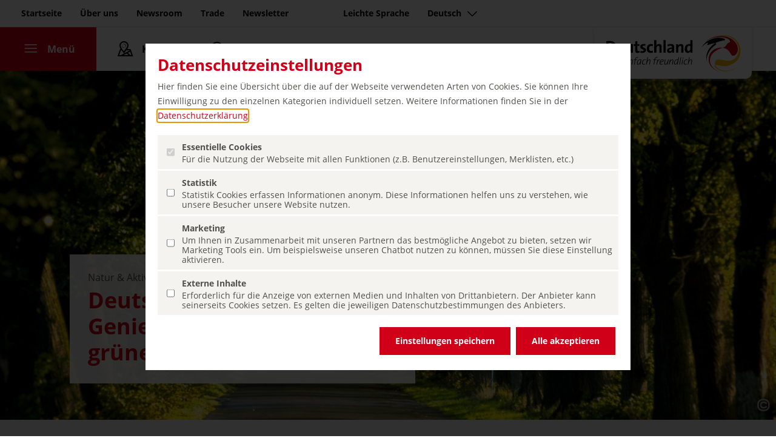

--- FILE ---
content_type: text/html; charset=UTF-8
request_url: https://www.germany.travel/de/natur-aktiv/deutsche-alleenstrasse.html
body_size: 12917
content:
<!DOCTYPE html>
<html data-lang="de" lang="de">
	<head>
		<meta charset="utf-8">
		<meta name="robots" content="index,follow">
		<meta name="format" content="text/html">
		<meta name="author" content="Deutsche Zentrale für Tourismus e.V.">
		<meta name="publisher" content="Deutsche Zentrale für Tourismus e.V.">
		<meta name="creator" content="Deutsche Zentrale für Tourismus e.V.">
		<meta name="viewport" content="initial-scale=1.0, minimum-scale=1.0, user-scalable=yes, width=device-width"/>
		<meta name="HandheldFriendly" content="true"/>
		<meta name="mobileoptimized" content="320"/>
		<meta name="format-detection" content="telephone=no"/>
		<script>
		  window.dataLayer = window.dataLayer || [];
		  function gtag(){dataLayer.push(arguments);}
		  gtag('consent', 'default', {
		    'ad_storage': 'denied',
		    'ad_user_data': 'denied',
		    'ad_personalization': 'denied',
		  });
		</script>
		<!-- Google Tag Manager -->
		<script>(function(w,d,s,l,i){w[l]=w[l]||[];w[l].push({'gtm.start':
		new Date().getTime(),event:'gtm.js'});var f=d.getElementsByTagName(s)[0],
		j=d.createElement(s),dl=l!='dataLayer'?'&l='+l:'';j.async=true;j.src=
		'https://www.googletagmanager.com/gtm.js?id='+i+dl;f.parentNode.insertBefore(j,f);
		})(window,document,'script','dataLayer','GTM-M9MPSKDC');</script>
		<!-- End Google Tag Manager -->
		<script>	
		  function consentGrantedAdStorage() {
		    gtag('consent', 'update', {
		      'ad_storage': 'granted',
		      'ad_user_data': 'granted',
		      'ad_personalization': 'granted',
		    });
		  }
		</script>
		<link rel="dns-prefetch" href="https://www.germany.travel">
		<link rel="preload" as="font" crossorigin href="https://www.germany.travel/media/resources/font/opensans/OpenSans-Regular.ttf">
		<link rel="preload" as="font" crossorigin href="https://www.germany.travel/media/resources/font/opensans/OpenSans-Bold.ttf">
		<link rel="preload" as="font" crossorigin href="https://www.germany.travel/media/resources/font/dzt/dzt-icon-font-ttf.ttf?v38">
		<link rel="preload" as="font" crossorigin href="https://www.germany.travel/media/resources/font/linearicons/Linearicons.ttf">
		<link rel="preload" as="image" crossorigin href="https://www.germany.travel/media/redaktion/natur_aktiv_content/434.jpg">
<meta name="geo.position" content="51.82224;12.24245" />
<meta name="ICBM" content="51.82224, 12.24245" />
			<title>Deutsche Alleenstraße: Genießer-Tour unter grünem Blätterdach
 
			- Germany Travel
		</title>
<meta name="title" property="og:title" content="Deutsche Alleenstraße: Genießer-Tour unter grünem Blätterdach  - Germany Travel "> <meta name="twitter:title" content="Deutsche Alleenstraße: Genießer-Tour unter grünem Blätterdach  - Germany Travel "> <meta name="description" content="Die Deutsche Alleenstraße – wie ein grünes Band zieht sie sich 3.000 Kilometer lang von der Ostseeinsel Rügen bis zum UNESCO-Welterbe Insel Reichenau im Bodensee. "> <meta name="twitter:description" content="Die Deutsche Alleenstraße – wie ein grünes Band zieht sie sich 3.000 Kilometer lang von der Ostseeinsel Rügen bis zum UNESCO-Welterbe Insel Reichenau im Bodensee. ">
		<meta property="og:image" content="https://www.germany.travel/media/redaktion/natur_aktiv_content/434.jpg">
		<meta property="og:image:secure_url" content="https://www.germany.travel/media/redaktion/natur_aktiv_content/434.jpg" />
		<meta property="og:image:alt" content="DZT">
		<meta name="twitter:card" content="summary_large_image">
		<meta name="twitter:image" content="https://www.germany.travel/media/redaktion/natur_aktiv_content/434.jpg" />
		<link rel="canonical" href="https://www.germany.travel/de/natur-aktiv/deutsche-alleenstrasse.html" />
	<link rel="alternate" hreflang="en" href="https://www.germany.travel/en/nature-outdoor-activities/german-avenues-route.html" />
	<link rel="alternate" hreflang="de" href="https://www.germany.travel/de/natur-aktiv/deutsche-alleenstrasse.html" />
	<link rel="alternate" hreflang="fr" href="https://www.germany.travel/fr/nature-et-outdoor/route-allemande-des-allees.html" />
	<link rel="alternate" hreflang="es" href="https://www.germany.travel/es/naturaleza-y-turismo-activo/avenida-alemana.html" />
		<meta name="dx-info" content="{&#34;fs_id&#34;:3013,&#34;language&#34;:&#34;de&#34;,&#34;node_id&#34;:218693,&#34;node_uid&#34;:&#34;content_detail_1&#34;,&#34;page_id&#34;:218646,&#34;page_uid&#34;:&#34;content_detail&#34;,&#34;release&#34;:true,&#34;time_change&#34;:&#34;2023-07-04 12:34:23&#34;,&#34;time_now&#34;:&#34;2025-12-06 00:11:36&#34;,&#34;time_publish&#34;:&#34;2025-12-06 00:01:00&#34;}">
		<link rel="stylesheet" href="/media/resources/css/compiled/style_top.css?v17" />
		<script id="script-queue">
(function(){ window._queue = []; window.$ = window.jQuery = window._readyFunc = window.MTK = function(arg) { var o = { ready: function(arg){ if (typeof arg == "function") { _queue.push(arg); } } }; o.ready(arg); return o; }; })(); </script>
		<link rel="apple-touch-icon" href="/media/resources/img/favicons/DZT_Logoball_rgb_400px.png"/>
        <link rel="apple-touch-icon" sizes="180x180" href="/media/resources/img/favicons/DZT_Logoball_rgb_180px.png">
        <link rel="apple-touch-icon" sizes="120x120" href="/media/resources/img/favicons/DZT_Logoball_rgb_120px.png">
        <link rel="apple-touch-icon" sizes="167x167" href="/media/resources/img/favicons/DZT_Logoball_rgb_167px.png">
        <link rel="apple-touch-icon" sizes="152x152" href="/media/resources/img/favicons/DZT_Logoball_rgb_152px.png">
		<link rel="icon" type="image/png" sizes="192x192"  href="/media/resources/img/favicons/DZT_Logoball_rgb_192px.png">
		<link rel="icon" type="image/png" sizes="32x32" href="/media/resources/img/favicons/DZT_Logoball_rgb_32px.png">
		<link rel="icon" type="image/png" sizes="96x96" href="/media/resources/img/favicons/DZT_Logoball_rgb_96px.png">
		<link rel="icon" type="image/png" sizes="16x16" href="/media/resources/img/favicons/DZT_Logoball_rgb_16px.png">
		<meta name="msapplication-TileColor" content="#ffffff">
		<meta name="msapplication-TileImage" content="/media/resources/img/favicons/default_logo_144.png">
		<meta name="theme-color" content="#b30015">
	</head>
	<body class="content normalsize de market- path-topic_natur_aktiv site-content_detail_1 site-content_detail_1" rearrange-columns="false" data-depth="2">
	<div class="consent" role="dialog" aria-label="Cookie Einwilligungs Popup" style="display: none">
    <div class="consent-fade"></div>
	<div class="consent-widget">
		
		<p><h2><b>Datenschutzeinstellungen</b></h2></p><p>Hier finden Sie eine Übersicht über die auf der Webseite verwendeten Arten von Cookies. Sie können Ihre Einwilligung zu den einzelnen Kategorien individuell setzen. Weitere Informationen finden Sie in der <a class="type-internal " target="_blank" href="/de/ueber-uns/datenschutz.html" title="" aria-label = "Datenschutzerklärung (öffnet in einem neuen Tab.)" data-tracking-category="Linkaufruf" data-tracking-title="Datenschutzerklärung" >Datenschutzerklärung</a>.</p>
		
		<ul>
			<li>
				<label class="no-action">
					<input type="checkbox" class="checkbox" data-name="essential" data-value="1" name="type[essential]" value="1" checked disabled>
					<span class="title">Essentielle Cookies</span>
					<span class="expander btnExpand"><i class="dzt icons-chevron dzt-32 dzt-chevron-down-32"></i></span>
					<span class="description">Für die Nutzung der Webseite mit allen Funktionen (z.B. Benutzereinstellungen, Merklisten, etc.)</span>
				</label>
			</li>
	
			<li>
				<label>
					<input type="checkbox" class="checkbox" data-name="analytics" data-value="1" name="type[analytics]" value="1">
					<span class="title">Statistik</span>
					<span class="expander btnExpand"><i class="dzt icons-chevron dzt-32 dzt-chevron-down-32"></i></span>
					<span class="description">Statistik Cookies erfassen Informationen anonym. Diese Informationen helfen uns zu verstehen, wie unsere Besucher unsere Website nutzen.</span>
				</label>
			</li>
	
			<li>
				<label>
					<input type="checkbox" class="checkbox" data-name="marketing" data-value="1" name="type[marketing]" value="1">
					<span class="title">Marketing</span>
					<span class="expander btnExpand"><i class="dzt icons-chevron dzt-32 dzt-chevron-down-32"></i></span>
					<span class="description">Um Ihnen in Zusammenarbeit mit unseren Partnern das bestmögliche Angebot zu bieten, setzen wir Marketing Tools ein. Um beispielsweise unseren Chatbot nutzen zu können, müssen Sie diese Einstellung aktivieren.</span>
				</label>
			</li>
			
			<li>
				<label>
					<input type="checkbox" class="checkbox" data-name="external" data-value="1" name="type[external]" value="1">
					<span class="title">Externe Inhalte</span>
					<span class="expander btnExpand"><i class="dzt icons-chevron dzt-32 dzt-chevron-down-32"></i></span>
					<span class="description">Erforderlich für die Anzeige von externen Medien und Inhalten von Drittanbietern. Der Anbieter kann seinerseits Cookies setzen. Es gelten die jeweiligen Datenschutzbestimmungen des Anbieters.</span>
				</label>
			</li>
		</ul>
		
		<div class="buttons">
			<button type="submit" name="acceptance" value="custom" class="button-save dzt-btn dzt-btn-red">Einstellungen speichern</button>
			<button type="submit" name="acceptance" value="all" class="button-accept dzt-btn dzt-btn-red">Alle akzeptieren</button>
		</div>

	</div>
</div>
		<header class="main">
		<nav class="meta d-none d-md-block"><ul class="nav"><li><a aria-label="Zum Seiteninhalt gehen" class="sr-link" data-tracking-category="Haupt Menü" data-tracking-title="Anker Content" href="#main">Zum Seiteninhalt gehen</a></li><li><a aria-label="Startseite" data-tracking-category="Haupt Menü" data-tracking-title="Home" href="/de/startseite.html">Startseite</a></li><li><a aria-label="Über uns" data-tracking-category="Haupt Menü" data-tracking-title="Über uns" href="/de/ueber-uns/uebersicht.html">Über uns</a></li><li><a aria-label="Newsroom" data-tracking-category="Haupt Menü" data-tracking-title="Presse" href="/de/newsroom/home.html">Newsroom</a></li><li><a aria-label="Trade" data-tracking-category="Haupt Menü" data-tracking-title="Trade" href="/de/trade/home.html">Trade</a></li><li><a aria-label="Newsletter" data-tracking-category="Haupt Menü" data-tracking-title="Newsletter" href="/de/newsletter.html">Newsletter</a><span class="spacer"></span></li><li><span class="spacer"></span><a aria-label="Leichte Sprache" data-tracking-category="Haupt Menü" data-tracking-title="Leichte Sprache" href="/de/leichte-sprache/leichte-sprache.html">Leichte Sprache</a></li><li><button class="chatbotButton"aria-label="Chatbot öffnen" aria-hidden="true"tabindex="-1"data-tracking-category="Haupt Menü" data-tracking-title="Chatbot öffnen" >Chatbot öffnen</button></li><li><a aria-label="Sprache auswählen" data-tracking-category="Haupt Menü" data-tracking-title="Menü Sprache" href="#" class="trigger-languages dzt-collapse-toggle collapsed" data-toggle="collapse" data-target=".menu-languages" title="Sprache auswählen">Deutsch<i class="dzt dzt-16 icons-chevron icon-chevron-down"></i></a></li></ul></nav>
		<div class="d-none d-md-inline">
<div class="wrap-menu-languages wrap-menu-collapse- accordion">
	<div class="container">
		<div class="menu-languages collapse" data-parent=".wrap-menu-collapse-">
			<ul class="menu-list-cols menu-languages">
<li class="nav-item"> <a class="nav-link " data-tracking-category="Menü zur Sprachauswahl" data-tracking-title="English" title="Change language to English" aria-label="Change language to English" href="/en/nature-outdoor-activities/german-avenues-route.html">English</a> </li> <li class="nav-item"> <a class="nav-link active" data-tracking-category="Menü zur Sprachauswahl" data-tracking-title="Deutsch" title="Sprache wechseln zu Deutsch" aria-label="Sprache wechseln zu Deutsch" href="/de/natur-aktiv/deutsche-alleenstrasse.html">Deutsch</a> </li> <li class="nav-item"> <a class="nav-link " data-tracking-category="Menü zur Sprachauswahl" data-tracking-title="Français" title="Changer la langue en Français" aria-label="Changer la langue en Français" href="/fr/nature-et-outdoor/route-allemande-des-allees.html">Français</a> </li> <li class="nav-item"> <a class="nav-link " data-tracking-category="Menü zur Sprachauswahl" data-tracking-title="Español" title="Cambiar idioma a Español" aria-label="Cambiar idioma a Español" href="/es/naturaleza-y-turismo-activo/avenida-alemana.html">Español</a> </li>
			</ul>
		</div>
			</div>
</div>
</div>
<nav class="main navbar navbar-expand-md navbar-light white">
		<div class="navbar-collapse"><ul class="navbar-nav"><li class="nav-item active"><a class="nav-link menu collapsed" data-tracking-category="Haupt Menü" data-tracking-title="Menü öffnen" href="#" aria-controls="navbarResponsive" aria-expanded="false" aria-label="Menü"><i class="dzt-menu dzt dzt-32 dzt-menu-48" aria-hidden="true"></i><i class="dzt-close dzt dzt-32 dzt-close-16" aria-hidden="true"></i><span class="">Menü</span></a></li><li class="nav-item"><a class="nav-link" data-tracking-category="Haupt Menü" data-tracking-title="Deutschlandkarte" aria-label="Karte" href="/de/deutschlandkarte.html"><i class="dzt dzt-32 dzt-map-flat-24" aria-hidden="true"></i><span class="">Karte</span></a></li><li class="nav-item"><a class="nav-link btn-search collapsed" data-tracking-category="Haupt Menü" data-tracking-title="Suche" aria-label="Suche" href="#search-collapse" data-toggle="collapse" aria-expanded="true"><i class="dzt dzt-32 dzt-search-24" aria-hidden="true"></i><span class="">Suche</span></a><div id="search-collapse" class="search-collapse collapse" data-xhref="/de/suchergebnisse.html"  data-country="">
	<form action="/de/suchergebnisse.html" method="get" autocomplete="off">
		<div class="wrap-input">
			<i class="dzt-search-icon dzt dzt-24 dzt-search-24"></i>
			<label class="sr-only" for="label-search-input">Suche auf germany.travel</label>
			<input id="label-search-input" type="text" class="form-control search-input" name="q" value="" placeholder="Suche auf germany.travel" aria-label="Suche auf germany.travel" />
		</div>
	</form>
	<div class="search-collapse-result">
		<div class="search-collapse-result-inner"></div>
		<div class="more-links">
			<a class="dzt-text-red dzt-link" data-tracking-category="Suche" data-tracking-title="Alle Ergebnisse" href="/de/suchergebnisse.html">Alle Ergebnisse</a>
			<div class="no-result"></div>
		</div>
	</div>	
</div>
<script id="tplSearchItem" type="text/html">
	<% 
		var theme = "";
		if(typeof(url) != "undefined") {
			if(url.indexOf("http://") == 0 || url.indexOf("https://") == 0 || url.indexOf("//") == 0) {
				url = url;
			} else {
				url = "//" + url;
			}
	%>
	<a class="search-item" data-id="<%=id%>" href="<%=url%>" data-tracking-category="Ergebnisse" data-tracking-title="<%=name%>" data-tracking-tags="<%= (q ||"")%>" data-auto-event-observed="true">
		<div class="item-name"><%=name%></div>
		<div class="item-theme"><%=(typeof(theme_root)!="undefined" ? theme_root: "")%></div>
	</div>
	<% } %>
</script>
<script id="tplSearchResult" type="text/html">
	Ihre Suchanfrage <b>„#query#“</b> ergab <b>#count# Treffer</b>
</script></li></ul></div>
	<div class="head-logo">
		<a data-tracking-category="Haupt Menü" data-tracking-title="DZT Logo" title="Zur Startseite: Deutschland - einfach freundlich" aria-label="Zur Startseite: Deutschland - einfach freundlich" href="/de/startseite.html">
		  		<img class="logo-img" src="/media/de/resources/img/dzt_logo_simply_inspiring.svg" alt="Deutschland - einfach freundlich" title="">
		  <span class="logo-addon"></span>
		</a>
	</div>
</nav>
<div id="navbarResponsive" class="nav-slider side-nav h-100" tabindex="0">
	<div class="nav-backdrop"></div>
	<span role="button" class="btnClose" data-toggle="x-collapse" data-tracking-category="Haupt Menü" data-tracking-title="Menü schliessen" aria-label="Menü schliessen" data-target="#navbarResponsive" tabindex="0">
		<i class="dzt dzt-24 dzt-close-16"></i>
		Menu
	</span>
	<div class="nav-wrap">		
		<div class="nav-block themes">			
			<ul class="theme-navigation nav justify-content-center d-md-flex d-none">
				<li class="mobile-language nav-item d-md-none d-lg-none">
					<a data-tracking-category="Menü Link" data-tracking-title="Menü Sprache" href="#" class="nav-link trigger-languages dzt-collapse-toggle collapsed" data-toggle="collapse" data-target=".menu-languages" title="Sprache auswählen">
					<i class="icon icon-network" aria-hidden="true"></i>
					Deutsch<i class="dzt dzt-16 icons-chevron icon-chevron-down" aria-hidden="true"></i>
					</a>
<div class="wrap-menu-languages wrap-menu-collapse- accordion">
	<div class="container-full">
		<div class="menu-languages collapse" data-parent=".wrap-menu-collapse-">
			<ul class="menu-list-cols menu-languages">
<li class="nav-item"> <a class="nav-link " data-tracking-category="Menü zur Sprachauswahl" data-tracking-title="English" title="Change language to English" aria-label="Change language to English" href="/en/nature-outdoor-activities/german-avenues-route.html">English</a> </li> <li class="nav-item"> <a class="nav-link active" data-tracking-category="Menü zur Sprachauswahl" data-tracking-title="Deutsch" title="Sprache wechseln zu Deutsch" aria-label="Sprache wechseln zu Deutsch" href="/de/natur-aktiv/deutsche-alleenstrasse.html">Deutsch</a> </li> <li class="nav-item"> <a class="nav-link " data-tracking-category="Menü zur Sprachauswahl" data-tracking-title="Français" title="Changer la langue en Français" aria-label="Changer la langue en Français" href="/fr/nature-et-outdoor/route-allemande-des-allees.html">Français</a> </li> <li class="nav-item"> <a class="nav-link " data-tracking-category="Menü zur Sprachauswahl" data-tracking-title="Español" title="Cambiar idioma a Español" aria-label="Cambiar idioma a Español" href="/es/naturaleza-y-turismo-activo/avenida-alemana.html">Español</a> </li>
			</ul>
		</div>
			</div>
</div>
				</li>
				<li><a class="nav-link" data-tracking-category="Haupt Menü" data-tracking-title="Startseite" aria-label="Startseite" href="/de/startseite.html">Startseite</a></li>
					<li><a class="nav-link topic_inspiring_germany " data-tracking-category="Haupt Menü" data-tracking-title="Inspiring Germany" aria-label="Inspiring Germany" href="/de/inspiring-germany/uebersicht.html">Inspiring Germany</a></li>
					<li><a class="nav-link topic_staedte_kultur " data-tracking-category="Haupt Menü" data-tracking-title="Städte & Kultur" aria-label="Städte & Kultur" href="/de/staedte-kultur/uebersicht.html">Städte & Kultur</a></li>
					<li><a class="nav-link topic_natur_aktiv active" data-tracking-category="Haupt Menü" data-tracking-title="Natur & Aktiv" aria-label="Natur & Aktiv" href="/de/natur-aktiv/uebersicht.html">Natur & Aktiv</a></li>
					<li><a class="nav-link topic_schloesser_burgen " data-tracking-category="Haupt Menü" data-tracking-title="Schlösser & Burgen" aria-label="Schlösser & Burgen" href="/de/schloesser-burgen/uebersicht.html">Schlösser & Burgen</a></li>
					<li><a class="nav-link topic_erleben_geniessen " data-tracking-category="Haupt Menü" data-tracking-title="Erleben & Genießen" aria-label="Erleben & Genießen" href="/de/erleben-geniessen/uebersicht.html">Erleben & Genießen</a></li>
				<li class="nav-item space">
					<a class="nav-link link-self" data-tracking-category="Menü Link" data-tracking-title="Aktuelle Highlights" aria-label="Aktuelle Highlights" href="/de/startseite.html#current-highlights">Aktuelle Highlights</a>
				</li>
				<li class="nav-item space">
					<a class="nav-link link-self" data-tracking-category="Menü Link" data-tracking-title="Barrierefreies Reisen" aria-label="Nachhaltiges Reisen" href="/de/feel-good/nachhaltigkeit.html">Nachhaltiges Reisen</a>
				</li>
				<li>
					<a class="nav-link link-self" data-tracking-category="Menü Link" data-tracking-title="Barrierefreies Reisen" aria-label="Barrierefreies Reisen" href="/de/barrierefrei/barrierefreies-reisen.html">Barrierefreies Reisen</a>
				</li>
			</ul>
		</div>
		<div class="nav-block meta">
			<ul class="link-main navbar-nav">
					<li class="nav-item">
						<a class="nav-link" data-tracking-category="Menü Link" data-tracking-title="Barrierefreies Reisen" aria-label="Leichte Sprache" href="/de/leichte-sprache/leichte-sprache.html">Leichte Sprache</a>
					</li>
				<li class="nav-item space">
					<a class="nav-link" data-tracking-category="Menü Link" data-tracking-title="Bundesländer" aria-label="Bundesländer" href="/de/inspiring-germany/bundeslaender.html">Bundesländer</a>
				</li>
				<li class="nav-item space">
					<a class="nav-link topic_press " data-tracking-category="Menü Link" data-tracking-title="Presse" aria-label="Newsroom" href="/de/newsroom/home.html">Newsroom</a>
				</li>
				<li class="nav-item">
					<a class="nav-link topic_trade " data-tracking-category="Menü Link" data-tracking-title="Trade" aria-label="Trade" href="/de/trade/trade-home/trade.html" target="_blank">Trade</a>
				</li>
				<li class="nav-item">
					<a class="nav-link topic_ueber_uns " data-tracking-category="Menü Link" data-tracking-title="Über uns" aria-label="Über uns" href="/de/ueber-uns/uebersicht.html">Über uns</a>
				</li>
			</ul>
		</div>
	</div>
</div>
</header>
		<main id="main">
<article aria-label="Content View" class="deep-content-view article-3013" data-id="3013">
	<header>
<section role="img" class="hero-image lazy img-218651-219926-x  "  title="Rheinsberg: Alleenstraße &copy;Photo-Center Greiner&Meyer" aria-label="Rheinsberg: Alleenstraße &copy;Photo-Center Greiner&Meyer" alt="Eine von Bäumen gesäumte Straße erstreckt sich in die Ferne. Hohe Bäume wölben sich über die Straße und bilden einen Baldachin aus grünen Blättern. " style="background-image: url([data-uri]);" data-src="https://www.germany.travel/media/redaktion/natur_aktiv_content/434.jpg">
	<div class="container">
		<div class="content">
			<div class="hero-text">
			    <p class="theme-title">Natur & Aktiv</p>
			    <h1 class="dzt-text-red">Deutsche Alleenstraße – Genießer-Tour unter grünem Blätterdach</h1>
		   	</div>
		</div>
	</div>
		<div class="caption-wrapper">
			<div class="button-copyright">
				<span class="icon-copyright"></span>
			</div>
			<figcaption class="figcaption">
				<span class="title font-weight-bold">Rheinsberg: Alleenstraße</span>
				<span class="copyright"> &copy;Photo-Center Greiner&Meyer</span>
			</figcaption>
		</div>
</section>
<style>
		@media (max-width: 767px) {
			.img-218651-219926-x {
				background-image: url(https://www.germany.travel/media/redaktion/natur_aktiv_content/434_mobile_750.jpg) !important;
			}
		}
</style>
	</header>
<div class="dzt-breadcrumb " data-active-theme="topic_natur_aktiv" data-ref="breadcrumb">
	<div class="container">
		<nav aria-label="breadcrumb" >
			<ol><li class="" onclick="window.location.href='/de/startseite.html#!/nav/c/t/topic_natur_aktiv';"><a data-tracking-category="breadcrumb" data-tracking-title="Startseite" href="/de/startseite.html#!/nav/c/t/topic_natur_aktiv" aria-label="Startseite">
						<i class="icon icon-24 icon-home" title="Startseite"></i>
					</a></li>  <li class="prev"><a data-tracking-category="breadcrumb" data-tracking-title="Natur & Aktiv" href="/de/natur-aktiv/uebersicht.html" aria-label="Natur & Aktiv">
								Natur & Aktiv
							</a></li>  <li class="prev" data-ref="link-to-sub-cluster" style="display:none"><a data-tracking-category="breadcrumb" data-tracking-title="none" href="#" aria-label="…">…</a></li><li class="active" aria-current="page" aria-label="Deutsche Alleenstraße">Deutsche Alleenstraße</li>  </ol>
		</nav>
	</div>
</div>
	<section class="content">
		<div class="container">
			<div class="row">
				<div class="col-12 col-md-8 col-lg-6 offset-lg-2">
					<div class="richtext">
						<div class="text-wrap">
							<div class="introtext pb-4">
							<p>Die Deutsche Alleenstraße – wie ein grünes Band zieht sie sich 2.900 Kilometer lang von der Ostseeinsel <a class="type-deeplink dzt-link dzt-link-internal " target="_self" href="/de/natur-aktiv/insel-ruegen.html" title="" data-tracking-category="Linkaufruf" data-tracking-title="Rügen" aria-label = "Rügen (öffnet im selben Tab)">Rügen</a> bis zum UNESCO-Welterbe Insel Reichenau im Bodensee.</p>
						</div>
						<div class="bodytext">
						<p>Wie ein grünes Band ziehen sich die Alleenbäume durch die Landschaft, unter deren dichten Blätterdach sich Licht und Schatten kunstvoll abwechseln. Knorrige Linden und üppige Kastanien überspannen die Straßen, vielarmige Eichen, schlanke Birken, hünenhafte Buchen und wulstige Ahornbäume spenden Schatten. In der Nähe uriger Dörfer fassen nicht selten Obstbäume alleenartig die Zufahrten ein. Von der Vorliebe der Gutsherren für besondere Pflanzungen künden auch oft Alleen rund um Burgen und Schlösser.</p>
					</div>
					<div class="bodytext2">
					<p>Großartige Landschaften erschließt diese Tour, und je nach Jahreszeit blickt man zwischen den Bäumen hindurch auf gelb blühende Raps- und Getreidefelder, oder man sieht die Bäume im Herbst über sich, wenn die Natur das grüne Laubdach in ein buntes Farbenmeer verwandelt. Die Deutsche Alleenstraße ist insofern etwas Besonderes, als sie nicht nur zu Natur- und Kunstschätzen führt, sondern selbst einen Schatz darstellt, den Genießer mit dem Auto, auf dem Fahrrad oder zu Fuß entdecken können.</p>
				</div>
			</div>
			</div>
		</div>
		<div class="col-12 col-md-4 offset-lg-1 col-lg-3">
			<aside class="event-aside article-aside py-3 px-3">
<div class="mod-minimap">
	<div class="minimap-layer-bg">
		<svg class="minimap-background" viewBox="0 0 292 396.6">
			<use xlink:href="/media/resources/img/minimap_background.svg#karte-hintergrund-2" href="/media/resources/img/minimap_background.svg#karte-hintergrund-2"></use>
		</svg>
		<img class="minimap" src="https://www.germany.travel/media/resources/img/minimap.svg" alt="Deutschlandkarte" />
	</div>
	<div class="minimap-layer-marker" data-row-count="0">
		<div class="minimap-marker" data-lat="51.82224" data-lng="12.24245" data-fs-id="0" data-name="Deutsche Alleenstraße" title="Deutsche Alleenstraße"><span class="poi"></span><strong class="marker-label">Deutsche Alleenstraße</strong></div>
	</div>
</div>
				<div class="more-infos">
					<p>
						<small>Webseite:</small><br/>
						<span>
						<a class="type-external dzt-link dzt-link-external " target="_blank" rel="noreferrer" href="http://www.alleenstrasse.com" data-value="" title="www.alleenstrasse.com" data-tracking-category="Linkaufruf" data-tracking-title="www.alleenstrasse.com" aria-label = "www.alleenstrasse.com (öffnet in einem neuen Tab.)">www.alleenstrasse.com</a>
						</span>
					</p>
						<div class="facts scenic-routes">
	<p><small>Länge:</small><br/>
	<strong>
		ca. 2900 km
	</strong></p>
	<p><small>Thematik:</small><br/>
	<strong>Alleen, Naturschutz, Kultur</strong></p>
	<!-- FIGURE RESPONSIVE V3 -->
	<figure class="figure-responsive   " data-media-id="219495" >
			<div role="img" class="responsive-image-v2 lazy img-218651-219495-0" 
					style="background-image: url([data-uri] );" data-src="https://www.germany.travel/media/redaktion/natur_aktiv_content/map_images_1/deutschealleenstrasse_DZT_Ferienstrassen_2014_Maps_300px_LA029.jpg"  title="" data-media-id="219495" aria-label="Rheinsberg: Alleenstraße"></div>
		<div class="layer-tint"></div>
	</figure>
</div>
		</div>
		</aside>
		</div>
		</div> <!-- END ROW -->
		</div>
	</section>
</article>
	<section class="content related-article">
		<div class="container">
			<h2 class="headline mb-5 dzt-text-red text-center">Mehr entdecken</h2>		
			<div class="module-carousel">
				<div class="carousel-buttons">
					<span class="btnPrev nav-btn icon-chevron-left"></span>
					<span class="btnNext nav-btn icon-chevron-right"></span>
				</div>
				<div class="carousel-slider owl-carousel owl-theme"  data-item="3" data-item-margin="20" data-dots="true" data-mouse-drag="true" data-touch-drag="true">
																							<article class="image-teaser item">
							<a class="wrap-link" target="" href="https://www.germany.travel/de/natur-aktiv/barrierefrei-natur-und-nationalparks.html">
								<section class="entry-image-teaser">
									<figure class="figure-responsive ">
																														<div class="caption-wrapper caption-wrapper-top-right">
											<div class="button-copyright">
																								<span class="icon-copyright"></span>
											</div>
											<figcaption>
																									<span class="title">Seebach: Wandergruppe mit einem Rollstuhlfahrer und einem Mann mit Beinprothese auf der Schwarzwaldhochstraße</span>
																																				<span class="copyright">&copy;DZT (Jens Wegener)</span>
											</figcaption>
										</div>
																				<div role="img" class="responsive-image-v2" style="background-image: url(https://www.germany.travel/media/redaktion/natur_aktiv_content/sw_wanderwege9794_mobile_750.jpg);" title="Seebach: Wandergruppe mit einem Rollstuhlfahrer und einem Mann mit Beinprothese auf der Schwarzwaldhochstraße" aria-label=""></div>
									</figure>
																	</section>
								<section class="entry-content">
																			<h3 class="entry-content-headline">Völlig barrierefrei Natur- und Nationalparks erleben</h3>
																		<span class="btn dzt-btn dzt-text-red dzt-link" data-href="https://www.germany.travel/de/natur-aktiv/barrierefrei-natur-und-nationalparks.html">Mehr erfahren</span>
								</section>
							</a>
						</article>
																							<article class="image-teaser item">
							<a class="wrap-link" target="" href="https://www.germany.travel/de/natur-aktiv/vulkane.html">
								<section class="entry-image-teaser">
									<figure class="figure-responsive ">
																														<div class="caption-wrapper caption-wrapper-top-right">
											<div class="button-copyright">
																								<span class="icon-copyright"></span>
											</div>
											<figcaption>
																									<span class="title">Luftbild des Dauner Maars in der Vulkaneifel</span>
																																				<span class="copyright">&copy;AdobeStock (RalfenByte)</span>
											</figcaption>
										</div>
																				<div role="img" class="responsive-image-v2" style="background-image: url(https://www.germany.travel/media/redaktion/natur_aktiv_content/adobestock_54124297_mobile_750.jpeg);" title="Luftbild des Dauner Maars in der Vulkaneifel" aria-label=""></div>
									</figure>
																	</section>
								<section class="entry-content">
																			<h3 class="entry-content-headline">Geologische Zeitreise: Land der Vulkane</h3>
																		<span class="btn dzt-btn dzt-text-red dzt-link" data-href="https://www.germany.travel/de/natur-aktiv/vulkane.html">Mehr erfahren</span>
								</section>
							</a>
						</article>
																							<article class="image-teaser item">
							<a class="wrap-link" target="" href="https://www.germany.travel/de/staedte-kultur/museen-die-man-gesehen-haben-sollte.html">
								<section class="entry-image-teaser">
									<figure class="figure-responsive ">
																														<div class="caption-wrapper caption-wrapper-top-right">
											<div class="button-copyright">
																								<span class="icon-copyright"></span>
											</div>
											<figcaption>
																									<span class="title">Berlin: Laser Parcours im Deutschen Spionagemuseum </span>
																																				<span class="copyright">&copy;Deutsches Spionagemuseum</span>
											</figcaption>
										</div>
																				<div role="img" class="responsive-image-v2" style="background-image: url(https://www.germany.travel/media/redaktion/staedte_kultur_content/museen_in_deutschland/spionagemuseum_mobile_750.jpg);" title="Berlin: Laser Parcours im Deutschen Spionagemuseum " aria-label=""></div>
									</figure>
																	</section>
								<section class="entry-content">
																			<h3 class="entry-content-headline">Museen, die man gesehen haben sollte</h3>
																		<span class="btn dzt-btn dzt-text-red dzt-link" data-href="https://www.germany.travel/de/staedte-kultur/museen-die-man-gesehen-haben-sollte.html">Mehr erfahren</span>
								</section>
							</a>
						</article>
																							<article class="image-teaser item">
							<a class="wrap-link" target="" href="https://www.germany.travel/de/inspiring-germany/urlaub-mit-hund.html">
								<section class="entry-image-teaser">
									<figure class="figure-responsive ">
																														<div class="caption-wrapper caption-wrapper-top-right">
											<div class="button-copyright">
																								<span class="icon-copyright"></span>
											</div>
											<figcaption>
																									<span class="title">Wandlitz: Paar mit Hund auf einem Boot am Liepnitzsee</span>
																																				<span class="copyright">&copy;DZT (Julia Nimke)</span>
											</figcaption>
										</div>
																				<div role="img" class="responsive-image-v2" style="background-image: url(https://www.germany.travel/media/redaktion/inspiring_germany_content/dzt_nimke_brandenburg_065_mobile_750.jpg);" title="Wandlitz: Paar mit Hund auf einem Boot am Liepnitzsee" aria-label=""></div>
									</figure>
																	</section>
								<section class="entry-content">
																			<h3 class="entry-content-headline">Mit dem Hund unterwegs: Strand, Mittelgebirge oder Stadt </h3>
																		<span class="btn dzt-btn dzt-text-red dzt-link" data-href="https://www.germany.travel/de/inspiring-germany/urlaub-mit-hund.html">Mehr erfahren</span>
								</section>
							</a>
						</article>
																							<article class="image-teaser item">
							<a class="wrap-link" target="" href="https://www.germany.travel/de/inspiring-germany/herzensorte-romantische-orte-fuer-verliebte.html">
								<section class="entry-image-teaser">
									<figure class="figure-responsive ">
																														<div class="caption-wrapper caption-wrapper-top-right">
											<div class="button-copyright">
																								<span class="icon-copyright"></span>
											</div>
											<figcaption>
																									<span class="title">Verliebtes Paar hält Händchen</span>
																																				<span class="copyright">&copy;AdobeStock (tong2530)</span>
											</figcaption>
										</div>
																				<div role="img" class="responsive-image-v2" style="background-image: url(https://www.germany.travel/media/redaktion/inspiring_germany_content/adobestock_135558761_mobile_750.jpeg);" title="Verliebtes Paar hält Händchen" aria-label=""></div>
									</figure>
																	</section>
								<section class="entry-content">
																			<h3 class="entry-content-headline">Herzensorte: Romantische Orte für Verliebte</h3>
																		<span class="btn dzt-btn dzt-text-red dzt-link" data-href="https://www.germany.travel/de/inspiring-germany/herzensorte-romantische-orte-fuer-verliebte.html">Mehr erfahren</span>
								</section>
							</a>
						</article>
																							<article class="image-teaser item">
							<a class="wrap-link" target="" href="https://www.germany.travel/de/staedte-kultur/staedte.html">
								<section class="entry-image-teaser">
									<figure class="figure-responsive ">
																														<div class="caption-wrapper caption-wrapper-top-right">
											<div class="button-copyright">
																								<span class="icon-copyright"></span>
											</div>
											<figcaption>
																									<span class="title">Hamburg: Binnenalster mit Rathaus und St. Nikolaus</span>
																																				<span class="copyright">&copy;DZT (Francesco Carovillano)</span>
											</figcaption>
										</div>
																				<div role="img" class="responsive-image-v2" style="background-image: url(https://www.germany.travel/media/redaktion/staedte_kultur_content/hamburg_1/Hamburg_Binnenalster_mit_Rathaus_und_St_Nikolaus_mobile_750.jpg);" title="Hamburg: Binnenalster mit Rathaus und St. Nikolaus" aria-label=""></div>
									</figure>
																	</section>
								<section class="entry-content">
																			<h3 class="entry-content-headline">Städte: Hier pulsiert das Leben</h3>
																		<span class="btn dzt-btn dzt-text-red dzt-link" data-href="https://www.germany.travel/de/staedte-kultur/staedte.html">Mehr erfahren</span>
								</section>
							</a>
						</article>
									</div>
			</div>
		</div>
	</section>
<section class="content map">
	<div class="richtext text-center">
		<i class="dzt-text-red dzt dzt-32 mb-4 dzt-map-folded-24"></i>
		<h2 class="headline dzt-text-red">Umgebung erkunden</h2>
	</div>
<div class="map-sr-link-wrap">
	<a aria-label="Interaktive Karte überspringen (nicht barrierearm)" class="sr-link" href="#end-of-map">Interaktive Karte überspringen (nicht barrierearm)</a>
</div>
<div class="map-responsive" tabindex="-1">
	<div class="map-wrap lazy">
		<div id="dzt-map" tabindex="-1" class="map" data-mode="simple" data-themes="[1478]" data-related-themes="[768,3456,1408,1480,1474,1479]"   data-geo-lat="51.82224" data-geo-lng="12.24245" data-zoom="10" data-content-id="3013" data-color-theme="light"></div>
			<a class="fullscreen-map-icon " 
			href="/de/deutschlandkarte.html#!/map/c/t/1478" 
			title="Vollbildkarte öffnen" 
			aria-label="Vollbildkarte öffnen"
			>
				<span class="dzt dzt-24 dzt-expand-24"></span>
			</a>
	</div>
</div>
<div id="end-of-map" class="sr-link"></div>
<script id="tplOverlayDetail" type="text/html">
	<div class="map-overlay-detail"  data-id="<%=doc.id%>">
		<div class="row">
			<% if (doc.media_header_json) { %>
			<div class="col-4 col-img">
				<img src="<%=doc.media_header_json.src%>">
			</div>
			<% } %>
			<div class="<%=(doc.media_header_json ? 'col-8' : 'col')%>">
				<strong><%=doc.name%></strong>
				<% if (doc.intro) { %>
					<p>
						<%if ($.trim(doc.intro_plain).length) { %>
							<%= $.trim(doc.intro_plain).substring(0, 100).split(" ").slice(0, -1).join(" ") + "..." %>
						<% } %>
					</p>
				<% } %>
					<% if(typeof doc["active_id"] == "undefined" || doc["active_id"] != doc["id_plain"]){ %>
						<% if (doc.url) { %>
							<a class="dzt-link dzt-text-red" href="<%=doc.url%>">Mehr erfahren</a>
						<% } else if(doc.link_list_json) {%>
							<a class="dzt-link dzt-text-red" target="_blank" href="<%=doc.link_list_json.url%>">Mehr erfahren</a>
						<% } %>
					<% } %>
			</div>
		</div>
	</div>
</script>
<script id="tplOverlayBigDetail" type="text/html">
	<article class="image-teaser " data-id="<%=doc.id%>">
		<% if (doc.media_header_json) { %>
		<section class="entry-image-teaser">
			<figure class="v1">
				<div role="img" class="responsive-image" style="background-image: url(<%=doc.media_header_json.src%>);" alt="" aria-label=""></div>
			</figure>
		</section>
		<% } %>
		<section class="entry-content">
			<% if (doc.theme_list_json && doc.theme_list_json.length) { %>
			<p class="subtitle"><%=(doc.theme_list_json[0].topic)%></p>
			<% } %>
			<div class="entry-content-headline headline"><%=doc.headline%></div>
			<div class="entry-content-body">
				<%=doc.intro%>
			</div>
			<% if (doc.url) { %>
				<a class="btn dzt-btn dzt-text-red dzt-link" href="<%=doc.url%>" target="_blank">weiterlesen</a>
			<% } else if(doc.link_list_json) { %>
				<a class="dzt-link dzt-text-red dzt-link-external" target="_blank" href="<%=doc.link_list_json.url%>"><%=doc.link_list_json.url_text%></a>
			<% } %>
		</section>
	</article>
</script>
</section>
		</main>
			<!-- Footer -->
<footer class="main">
		<!-- Newsletter Footer -->
<div class="container-full footer-newsletter py-5">
	<div class="container text-center">
		<i class="dzt-text-red dzt dzt-48 dzt-newsletter-24"></i>
			<p><h2>Unser Newsletter. Bleiben Sie informiert.</h2></p>
			<a class="type-internal dzt-btn dzt-btn-red " target="_self" href="/de/newsletter.html" title="">Newsletter abonnieren</a>
	</div>
</div>
<!-- /Newsletter Footer-->
	<div class="py-5">
		<div class="container-lg">
			<!-- Social icons -->
<div class="social-icons">
	<!-- Social buttons -->
	<ul class="list-unstyled">
		<li class="list-inline-item text-headline"><span class="pr-3">Besuchen Sie uns auf</span></li>
		<li class="list-inline-item">
			<a class="btn-floating btn-fb mx-1" title="facebook" data-tracking-category="footer" data-tracking-title="facebook" href="https://www.facebook.com/visitgermany"  target="_blank"  rel="noopener"><i class="dzt-text-red dzt dzt-48 dzt-social-facebook-48" aria-hidden="true"></i></a>
		</li>
		<li class="list-inline-item">
			<a class="btn-floating btn-tw mx-1" title="instagram" data-tracking-category="footer" data-tracking-title="instagram" href="https://www.instagram.com/germanytourism/" target="_blank" rel="noopener"><i class="dzt-text-red dzt dzt-48 dzt-social-instagram-48" aria-hidden="true"></i></a>
		</li>
		<li class="list-inline-item">
			<a class="btn-floating btn-li mx-1" title="youtube" data-tracking-category="footer" data-tracking-title="youtube" href="https://www.youtube.com/user/germanytourism" target="_blank" rel="noopener"><i class="dzt-text-red dzt dzt-48 dzt-social-youtube-48" aria-hidden="true"></i></a>
		</li>
		<li class="list-inline-item">
			<a class="btn-floating btn-li mx-1" title="pinterest" data-tracking-category="footer" data-tracking-title="pinterest" href="https://www.pinterest.de/germanytourism/" target="_blank" rel="noopener"><i class="dzt-text-red dzt dzt-48 dzt-social-pinterest-48" aria-hidden="true"></i></a>
		</li>
		<li class="list-inline-item">
			<a class="btn-floating btn-li mx-1" title="tiktok" data-tracking-category="footer" data-tracking-title="tiktok" href="https://www.tiktok.com/@germanytourism" target="_blank" rel="noopener"><i class="dzt-text-red dzt dzt-48 dzt-social-tiktok-48" aria-hidden="true"></i></a>
		</li>		
		<li class="list-inline-item">
			<a class="btn-floating btn-li mx-1" title="linkedin " data-tracking-category="footer" data-tracking-title="linkedin " href="https://www.linkedin.com/company/german-national-tourist-board/" target="_blank" rel="noopener"><i class="dzt-text-red dzt dzt-48 dzt-social-linkedin-48" aria-hidden="true"></i></a>
		</li>
	</ul>
<!-- Social buttons -->
</div>
<!-- /Social icons -->
		</div>
	</div>
			<div class="container-full py-5 navigation-footer"> <div class="container"> <div class="row"> <div class="col-md-4 col-xl-2 mx-xl-auto mb-4 mb-xl-0 "> <div class="dzt-collapse-toggle collapsed" role="heading" data-toggle="collapse" data-target="#topic-St_dte_Kultur" aria-expanded="false" aria-level="2" data-href="/de/staedte-kultur/uebersicht.html" > Städte &amp; Kultur <i class="dzt icons-chevron dzt-32 dzt-chevron-down-32 pull-right d-md-none"></i> </div> <ul id="topic-St_dte_Kultur" class="collapse d-md-block mt-4 list-unstyled" data-parent=".navigation-footer"> <li> <a data-tracking-category="Footer" data-tracking-title="Städte" href="/de/staedte-kultur/staedte.html"><small>Städte</small></a></li> <li> <a data-tracking-category="Footer" data-tracking-title="Museen" href="/de/staedte-kultur/museen.html"><small>Museen</small></a></li> <li> <a data-tracking-category="Footer" data-tracking-title="Magic Cities" href="/de/staedte-kultur/magic-cities.html"><small>Magic Cities</small></a></li> <li> <a data-tracking-category="Footer" data-tracking-title="Historic Highlights of Germany" href="/de/staedte-kultur/historic-highlights-of-germany.html"><small>Historic Highlights of Germany</small></a></li> <li> <a data-tracking-category="Footer" data-tracking-title="Hansestädte" href="/de/staedte-kultur/hansestaedte.html"><small>Hansestädte</small></a></li> </ul> </div> <div class="col-md-4 col-xl-2 mx-xl-auto mb-4 mb-xl-0 "> <div class="dzt-collapse-toggle collapsed" role="heading" data-toggle="collapse" data-target="#topic-Natur_Aktiv" aria-expanded="false" aria-level="2" data-href="/de/natur-aktiv/uebersicht.html" > Natur &amp; Aktiv <i class="dzt icons-chevron dzt-32 dzt-chevron-down-32 pull-right d-md-none"></i> </div> <ul id="topic-Natur_Aktiv" class="collapse d-md-block mt-4 list-unstyled" data-parent=".navigation-footer"> <li> <a data-tracking-category="Footer" data-tracking-title="Naturlandschaften und Inseln" href="/de/natur-aktiv/naturlandschaften-und-inseln.html"><small>Naturlandschaften und Inseln</small></a></li> <li> <a data-tracking-category="Footer" data-tracking-title="Deutsche Inseln" href="/de/natur-aktiv/deutsche-inseln.html"><small>Deutsche Inseln</small></a></li> <li> <a data-tracking-category="Footer" data-tracking-title="Ferienstraßen" href="/de/natur-aktiv/ferienstrassen.html"><small>Ferienstraßen</small></a></li> <li> <a data-tracking-category="Footer" data-tracking-title="Radfahren" href="/de/natur-aktiv/radfahren.html"><small>Radfahren</small></a></li> <li> <a data-tracking-category="Footer" data-tracking-title="Wandern" href="/de/natur-aktiv/wandern.html"><small>Wandern</small></a></li> </ul> </div> <div class="col-md-4 col-xl-2 mx-xl-auto mb-4 mb-xl-0 "> <div class="dzt-collapse-toggle collapsed" role="heading" data-toggle="collapse" data-target="#topic-Schl_sser_Burgen" aria-expanded="false" aria-level="2" data-href="/de/schloesser-burgen/uebersicht.html" > Schlösser &amp; Burgen <i class="dzt icons-chevron dzt-32 dzt-chevron-down-32 pull-right d-md-none"></i> </div> <ul id="topic-Schl_sser_Burgen" class="collapse d-md-block mt-4 list-unstyled" data-parent=".navigation-footer"> <li> <a data-tracking-category="Footer" data-tracking-title="16 Highlights in Deutschland" href="/de/schloesser-burgen/16-highlights-in-deutschland.html"><small>16 Highlights in Deutschland</small></a></li> <li> <a data-tracking-category="Footer" data-tracking-title="Geheimtipps für einmalige Urlaubserlebnisse " href="/de/schloesser-burgen/geheimtipps-fuer-einmalige-urlaubserlebnisse.html"><small>Geheimtipps für einmalige Urlaubserlebnisse </small></a></li> <li> <a data-tracking-category="Footer" data-tracking-title="Fürstlich tafeln und königlich logieren" href="/de/schloesser-burgen/fuerstlich-tafeln-und-koeniglich-logieren.html"><small>Fürstlich tafeln und königlich logieren</small></a></li> <li> <a data-tracking-category="Footer" data-tracking-title="Hier wurde Weltgeschichte geschrieben" href="/de/schloesser-burgen/hier-wurde-weltgeschichte-geschrieben.html"><small>Hier wurde Weltgeschichte geschrieben</small></a></li> <li> <a data-tracking-category="Footer" data-tracking-title="Zeitreisen in die Welt des Barock" href="/de/schloesser-burgen/zeitreisen-in-die-welt-des-barock.html"><small>Zeitreisen in die Welt des Barock</small></a></li> <li> <a data-tracking-category="Footer" data-tracking-title="Vom Rittermahl bis zum Nibelungenlied" href="/de/schloesser-burgen/vom-rittermahl-bis-zum-nibelungenlied.html"><small>Vom Rittermahl bis zum Nibelungenlied</small></a></li> <li> <a data-tracking-category="Footer" data-tracking-title="Burgen und Schlösser" href="/de/schloesser-burgen/burgen-und-schloesser.html"><small>Burgen und Schlösser</small></a></li> </ul> </div> <div class="col-md-4 col-xl-2 mx-xl-auto mb-4 mb-xl-0 "> <div class="dzt-collapse-toggle collapsed" role="heading" data-toggle="collapse" data-target="#topic-Erleben_Genie_en" aria-expanded="false" aria-level="2" data-href="/de/erleben-geniessen/uebersicht.html" > Erleben &amp; Genießen <i class="dzt icons-chevron dzt-32 dzt-chevron-down-32 pull-right d-md-none"></i> </div> <ul id="topic-Erleben_Genie_en" class="collapse d-md-block mt-4 list-unstyled" data-parent=".navigation-footer"> <li> <a data-tracking-category="Footer" data-tracking-title="Freizeitparks" href="/de/erleben-geniessen/freizeitparks.html"><small>Freizeitparks</small></a></li> <li> <a data-tracking-category="Footer" data-tracking-title="Weinanbauregionen" href="/de/erleben-geniessen/weinanbauregionen.html"><small>Weinanbauregionen</small></a></li> <li> <a data-tracking-category="Footer" data-tracking-title="Heilbäder & Kurorte" href="/de/erleben-geniessen/heilbaeder-kurorte.html"><small>Heilbäder &amp; Kurorte</small></a></li> </ul> </div> </div> </div> </div><div class="container footer-copy-text">
			<ul class="float-none float-md-right mb-4 mb-md-0 pull-right text-md-right  justify-content-between" role="list" data-ref="footer-link-list">
				<li><a href="/de/ueber-uns/erklaerung-zur-barrierefreiheit.html" title="Erklärung zur Barrierefreiheit" data-tracking-category="footer" data-tracking-action="click" data-tracking-title="barrierefreiheit">Erklärung zur Barrierefreiheit</a></li>
				<li><a href="#" onclick="consent.show();" class="button-consent" title="" data-tracking-category="footer" data-tracking-action="click" data-tracking-title="cookies">Cookies</a></li>
				<li><a href="/de/ueber-uns/datenschutz.html" title="Datenschutz" data-tracking-category="footer" data-tracking-action="click" data-tracking-title="datenschutz">Datenschutz</a></li>
				<li><a href="/de/ueber-uns/impressum.html" title="Impressum" data-tracking-category="footer" data-tracking-action="click" data-tracking-title="impressum">Impressum</a></li>
			</ul>
			<div class="float-none float-md-left footer-copy">
				© Deutsche Zentrale für Tourismus e.V.
			</div>
</div>
</footer>
<!-- /Footer -->
		<div id="styles">
			<link rel="stylesheet" href="/media/resources/css/compiled/style_full.css?v17" />
		</div>
		<div id="scripts">
		<!-- Copyright (c) 2000-2025 etracker GmbH. All rights reserved. No reproduction, publication or modification allowed without permission. -->
	<!-- etracker code 6.0 -->
	<script type="text/javascript">
	var et_pagename = "Content (Deutsche Alleenstraße) [de]";
	var et_ilevel	= 2; 
	var et_areas 	= "relaunch.germany.travel/de/natur-aktiv/uebersicht.html [de]";
	var et_proxy_redirect = "\/\/dzt.germany.travel";
	var et_tval	 	= 0;
	var et_tsale 	= 0;
	var et_lpage 	= "0";
	var et_tonr 	= "";
	var et_basket 	= "";
		</script>		
			<script id="_etLoader" type="text/javascript" charset="UTF-8" data-block-cookies="true" data-secure-code="t0VgVg" src="//dzt.germany.travel/code/e.js" async></script>
		<!-- etracker code 6.0 end -->
			<script src="/media/resources/js/js_full.js?v12"></script>
				<script src="/media/resources/js/js_map_de.js?v12"></script>
			<script id="script-queue-exec">
				if ("_queue" in window && $.isArray(window._queue)) {
					$.each(window._queue, function(i,v){
						$(v);
					});
				}
			</script>
		</div>
			<script type="application/ld+json">
					{"@context":"http://schema.org","@type":"webPage","breadcrumb":{"@context":"http://schema.org","@type":"BreadcrumbList","itemListElement":[{"@type":"ListItem","item":{"@id":"https://www.germany.travel/de/natur-aktiv/uebersicht.html","@type":"Webpage","name":"Startseite","url":"https://www.germany.travel/de/startseite.html"},"position":1},{"@type":"ListItem","item":{"@id":"https://www.germany.travel/de/natur-aktiv/uebersicht.html","@type":"Webpage","name":"Natur & Aktiv","url":"https://www.germany.travel/de/natur-aktiv/uebersicht.html"},"position":2},{"@type":"ListItem","item":{"name":"Deutsche Alleenstraße"},"position":3}]},"hasPart":{"@context":"http://schema.org","@type":"WPHeader","description":"Die Deutsche Alleenstraße – wie ein grünes Band zieht sie sich 3.000 Kilometer lang von der Ostseeinsel Rügen bis zum UNESCO-Welterbe Insel Reichenau im Bodensee.\r","headline":"Deutsche Alleenstraße: Genießer-Tour unter grünem Blätterdach\r","keywords":""},"mainEntity":{"@type":"Article","author":"Deutsche Zentrale für Tourismus e.V.","contentLocation":{"@type":"Place","geo":{"@type":"GeoCoordinates","latitude":51.82224,"longitude":12.24245}},"dateModified":"2024-01-25 10:05:02","datePublished":"2025-12-06 00:01:00","description":"Die Deutsche Alleenstraße – wie ein grünes Band zieht sie sich 3.000 Kilometer lang von der Ostseeinsel Rügen bis zum UNESCO-Welterbe Insel Reichenau im Bodensee.\r","headline":"Deutsche Alleenstraße – Genießer-Tour unter grünem Blätterdach","identifier":3013,"image":"https://www.germany.travel/media/redaktion/natur_aktiv_content/434.jpg","inLanguage":"de","mainEntityOfPage":{"@id":"https://www.germany.travel/de/natur-aktiv/deutsche-alleenstrasse.html","@type":"WebPage"},"name":"Deutsche Alleenstraße: Genießer-Tour unter grünem Blätterdach\r","publisher":{"@type":"Organization","logo":{"@type":"ImageObject","url":"https://www.germany.travel/media/de/resources/img/logo_dzt.png"},"name":"Deutsche Zentrale für Tourismus e.V."},"url":"https://www.germany.travel/de/natur-aktiv/deutsche-alleenstrasse.html"}}
			</script>
			<script type="application/ld+json" data-type="navigation">
				[{"@context":"http://schema.org","@type":"SiteNavigationElement","inLanguage":"de","name":"Deutsch","url":"https://www.germany.travel/de/natur-aktiv/deutsche-alleenstrasse.html"},{"@context":"http://schema.org","@type":"SiteNavigationElement","name":"Inspiring Germany","url":"https://www.germany.travel/de/inspiring-germany/uebersicht.html"},{"@context":"http://schema.org","@type":"SiteNavigationElement","name":"Schlösser & Burgen","url":"https://www.germany.travel/de/schloesser-burgen/uebersicht.html"},{"@context":"http://schema.org","@type":"SiteNavigationElement","name":"Bundesländer","url":"https://www.germany.travel/de/inspiring-germany/bundeslaender.html"},{"@context":"http://schema.org","@type":"SiteNavigationElement","name":"Über uns","url":"https://www.germany.travel/de/ueber-uns/uebersicht.html"},{"@context":"http://schema.org","@type":"SiteNavigationElement","name":"Newsroom","url":"https://www.germany.travelde/presse/presse-international/home.html"},{"@context":"http://schema.org","@type":"SiteNavigationElement","name":"DZT Logo","url":"https://www.germany.travel/de/startseite.html"},{"@context":"http://schema.org","@type":"SiteNavigationElement","name":"Nachhaltiges Reisen","url":"https://www.germany.travel/de/barrierefrei/barrierefreies-reisen.html"},{"@context":"http://schema.org","@type":"SiteNavigationElement","name":"Leichte Sprache","url":"https://www.germany.travel/de/leichte-sprache/leichte-sprache.html"},{"@context":"http://schema.org","@type":"SiteNavigationElement","name":"Trade","url":"https://www.germany.travelde/trade/trade-home/trade.html"},{"@context":"http://schema.org","@type":"SiteNavigationElement","name":"Barrierefreies Reisen","url":"https://www.germany.travel/de/barrierefrei/barrierefreies-reisen.html"},{"@context":"http://schema.org","@type":"SiteNavigationElement","inLanguage":"en","name":"English","url":"https://www.germany.travel/en/nature-outdoor-activities/german-avenues-route.html"},{"@context":"http://schema.org","@type":"SiteNavigationElement","name":"Startseite","url":"https://www.germany.travel/de/startseite.html"},{"@context":"http://schema.org","@type":"SiteNavigationElement","inLanguage":"es","name":"Español","url":"https://www.germany.travel/es/naturaleza-y-turismo-activo/avenida-alemana.html"},{"@context":"http://schema.org","@type":"SiteNavigationElement","name":"Städte & Kultur","url":"https://www.germany.travel/de/staedte-kultur/uebersicht.html"},{"@context":"http://schema.org","@type":"SiteNavigationElement","name":"Karte","url":"https://www.germany.travel/de/deutschlandkarte.html"},{"@context":"http://schema.org","@type":"SiteNavigationElement","name":"Natur & Aktiv","url":"https://www.germany.travel/de/natur-aktiv/uebersicht.html"},{"@context":"http://schema.org","@type":"SiteNavigationElement","inLanguage":"fr","name":"Français","url":"https://www.germany.travel/fr/nature-et-outdoor/route-allemande-des-allees.html"},{"@context":"http://schema.org","@type":"SiteNavigationElement","name":"Erleben & Genießen","url":"https://www.germany.travel/de/erleben-geniessen/uebersicht.html"}]
			</script>
				<!-- #global.node.uid: content_detail_1 -->
	</body>
</html>


--- FILE ---
content_type: text/css
request_url: https://www.germany.travel/media/resources/css/compiled/style_top.css?v17
body_size: 53472
content:
	/* generated on 2025-12-06 11:33:26 */
			/* /media/resources/css/bootstrap_custom/bootstrap.css */
			@charset "UTF-8";
/*!
 * Bootstrap v4.4.1 (https://getbootstrap.com/)
 * Copyright 2011-2019 The Bootstrap Authors
 * Copyright 2011-2019 Twitter, Inc.
 * Licensed under MIT (https://github.com/twbs/bootstrap/blob/master/LICENSE)
 */
:root {
  --blue: #007bff;
  --indigo: #6610f2;
  --purple: #6f42c1;
  --pink: #e83e8c;
  --red: #dc3545;
  --orange: #fd7e14;
  --yellow: #ffc107;
  --green: #28a745;
  --teal: #20c997;
  --cyan: #17a2b8;
  --white: #fff;
  --gray: #6c757d;
  --gray-dark: #343a40;
  --primary: #007bff;
  --secondary: #6c757d;
  --success: #28a745;
  --info: #17a2b8;
  --warning: #ffc107;
  --danger: #dc3545;
  --light: #f8f9fa;
  --dark: #343a40;
  --breakpoint-xs: 0;
  --breakpoint-sm: 576px;
  --breakpoint-md: 768px;
  --breakpoint-lg: 1140px;
  --breakpoint-xl: 1340px;
  --font-family-sans-serif: -apple-system, BlinkMacSystemFont, "Segoe UI", Roboto, "Helvetica Neue", Arial, "Noto Sans", sans-serif, "Apple Color Emoji", "Segoe UI Emoji", "Segoe UI Symbol", "Noto Color Emoji";
  --font-family-monospace: SFMono-Regular, Menlo, Monaco, Consolas, "Liberation Mono", "Courier New", monospace;
}
*,
*::before,
*::after {
  box-sizing: border-box;
}
html {
  font-family: sans-serif;
  line-height: 1.15;
  -webkit-text-size-adjust: 100%;
  -webkit-tap-highlight-color: rgba(0, 0, 0, 0);
}
article, aside, figcaption, figure, footer, header, hgroup, main, nav, section {
  display: block;
}
body {
  margin: 0;
  font-family: -apple-system, BlinkMacSystemFont, "Segoe UI", Roboto, "Helvetica Neue", Arial, "Noto Sans", sans-serif, "Apple Color Emoji", "Segoe UI Emoji", "Segoe UI Symbol", "Noto Color Emoji";
  font-size: 1rem;
  font-weight: 400;
  line-height: 1.5;
  color: #212529;
  text-align: left;
  background-color: #fff;
}
[tabindex="-1"]:focus:not(:focus-visible) {
  outline: 0 !important;
}
hr {
  box-sizing: content-box;
  height: 0;
  overflow: visible;
}
h1, h2, h3, h4, h5, h6 {
  margin-top: 0;
  margin-bottom: 0.5rem;
}
p {
  margin-top: 0;
  margin-bottom: 1rem;
}
abbr[title],
abbr[data-original-title] {
  text-decoration: underline;
  text-decoration: underline dotted;
  cursor: help;
  border-bottom: 0;
  text-decoration-skip-ink: none;
}
address {
  margin-bottom: 1rem;
  font-style: normal;
  line-height: inherit;
}
ol,
ul,
dl {
  margin-top: 0;
  margin-bottom: 1rem;
}
ol ol,
ul ul,
ol ul,
ul ol {
  margin-bottom: 0;
}
dt {
  font-weight: 700;
}
dd {
  margin-bottom: 0.5rem;
  margin-left: 0;
}
blockquote {
  margin: 0 0 1rem;
}
b,
strong {
  font-weight: bolder;
}
small {
  font-size: 80%;
}
sub,
sup {
  position: relative;
  font-size: 75%;
  line-height: 0;
  vertical-align: baseline;
}
sub {
  bottom: -0.25em;
}
sup {
  top: -0.5em;
}
a {
  color: #007bff;
  text-decoration: none;
  background-color: transparent;
}
a:hover {
  color: #0056b3;
  text-decoration: underline;
}
a:not([href]) {
  color: inherit;
  text-decoration: none;
}
a:not([href]):hover {
  color: inherit;
  text-decoration: none;
}
pre,
code,
kbd,
samp {
  font-family: SFMono-Regular, Menlo, Monaco, Consolas, "Liberation Mono", "Courier New", monospace;
  font-size: 1em;
}
pre {
  margin-top: 0;
  margin-bottom: 1rem;
  overflow: auto;
}
figure {
  margin: 0 0 1rem;
}
img {
  vertical-align: middle;
  border-style: none;
}
svg {
  overflow: hidden;
  vertical-align: middle;
}
table {
  border-collapse: collapse;
}
caption {
  padding-top: 0.75rem;
  padding-bottom: 0.75rem;
  color: #6c757d;
  text-align: left;
  caption-side: bottom;
}
th {
  text-align: inherit;
}
label {
  display: inline-block;
  margin-bottom: 0.5rem;
}
button {
  border-radius: 0;
}
input,
button,
select,
optgroup,
textarea {
  margin: 0;
  font-family: inherit;
  font-size: inherit;
  line-height: inherit;
}
button,
input {
  overflow: visible;
}
button,
select {
  text-transform: none;
}
select {
  word-wrap: normal;
}
button,
[type=button],
[type=reset],
[type=submit] {
  -webkit-appearance: button;
}
button:not(:disabled),
[type=button]:not(:disabled),
[type=reset]:not(:disabled),
[type=submit]:not(:disabled) {
  cursor: pointer;
}
button::-moz-focus-inner,
[type=button]::-moz-focus-inner,
[type=reset]::-moz-focus-inner,
[type=submit]::-moz-focus-inner {
  padding: 0;
  border-style: none;
}
input[type=radio],
input[type=checkbox] {
  box-sizing: border-box;
  padding: 0;
}
input[type=date],
input[type=time],
input[type=datetime-local],
input[type=month] {
  -webkit-appearance: listbox;
}
textarea {
  overflow: auto;
  resize: vertical;
}
fieldset {
  min-width: 0;
  padding: 0;
  margin: 0;
  border: 0;
}
progress {
  vertical-align: baseline;
}
[type=number]::-webkit-inner-spin-button,
[type=number]::-webkit-outer-spin-button {
  height: auto;
}
[type=search] {
  outline-offset: -2px;
  -webkit-appearance: none;
}
[type=search]::-webkit-search-decoration {
  -webkit-appearance: none;
}
::-webkit-file-upload-button {
  font: inherit;
  -webkit-appearance: button;
}
output {
  display: inline-block;
}
summary {
  display: list-item;
  cursor: pointer;
}
template {
  display: none;
}
[hidden] {
  display: none !important;
}
h1, h2, h3, h4, h5, h6,
.h1, .h2, .h3, .h4, .h5, .h6 {
  margin-bottom: 0.5rem;
  font-weight: 500;
  line-height: 1.2;
}
h1, .h1 {
  font-size: 2.5rem;
}
h2, .h2 {
  font-size: 2rem;
}
h3, .h3 {
  font-size: 1.75rem;
}
h4, .h4 {
  font-size: 1.5rem;
}
h5, .h5 {
  font-size: 1.25rem;
}
h6, .h6 {
  font-size: 1rem;
}
.lead {
  font-size: 1.25rem;
  font-weight: 300;
}
.display-1 {
  font-size: 6rem;
  font-weight: 300;
  line-height: 1.2;
}
.display-2 {
  font-size: 5.5rem;
  font-weight: 300;
  line-height: 1.2;
}
.display-3 {
  font-size: 4.5rem;
  font-weight: 300;
  line-height: 1.2;
}
.display-4 {
  font-size: 3.5rem;
  font-weight: 300;
  line-height: 1.2;
}
hr {
  margin-top: 1rem;
  margin-bottom: 1rem;
  border: 0;
  border-top: 1px solid rgba(0, 0, 0, 0.1);
}
small,
.small {
  font-size: 80%;
  font-weight: 400;
}
mark,
.mark {
  padding: 0.2em;
  background-color: #fcf8e3;
}
.list-unstyled {
  padding-left: 0;
  list-style: none;
}
.list-inline {
  padding-left: 0;
  list-style: none;
}
.list-inline-item {
  display: inline-block;
}
.list-inline-item:not(:last-child) {
  margin-right: 0.5rem;
}
.initialism {
  font-size: 90%;
  text-transform: uppercase;
}
.blockquote {
  margin-bottom: 1rem;
  font-size: 1.25rem;
}
.blockquote-footer {
  display: block;
  font-size: 80%;
  color: #6c757d;
}
.blockquote-footer::before {
  content: "— ";
}
.img-fluid {
  max-width: 100%;
  height: auto;
}
.img-thumbnail {
  padding: 0.25rem;
  background-color: #fff;
  border: 1px solid #dee2e6;
  border-radius: 0.25rem;
  max-width: 100%;
  height: auto;
}
.figure {
  display: inline-block;
}
.figure-img {
  margin-bottom: 0.5rem;
  line-height: 1;
}
.figure-caption {
  font-size: 90%;
  color: #6c757d;
}
code {
  font-size: 87.5%;
  color: #e83e8c;
  word-wrap: break-word;
}
a > code {
  color: inherit;
}
kbd {
  padding: 0.2rem 0.4rem;
  font-size: 87.5%;
  color: #fff;
  background-color: #212529;
  border-radius: 0.2rem;
}
kbd kbd {
  padding: 0;
  font-size: 100%;
  font-weight: 700;
}
pre {
  display: block;
  font-size: 87.5%;
  color: #212529;
}
pre code {
  font-size: inherit;
  color: inherit;
  word-break: normal;
}
.pre-scrollable {
  max-height: 340px;
  overflow-y: scroll;
}
.container {
  width: 100%;
  padding-right: 15px;
  padding-left: 15px;
  margin-right: auto;
  margin-left: auto;
}
@media (min-width: 576px) {
  .container {
    max-width: 540px;
  }
}
@media (min-width: 768px) {
  .container {
    max-width: 720px;
  }
}
@media (min-width: 1140px) {
  .container {
    max-width: 1080px;
  }
}
@media (min-width: 1340px) {
  .container {
    max-width: 1280px;
  }
}
.container-fluid, .container-xl, .container-lg, .container-md, .container-sm {
  width: 100%;
  padding-right: 15px;
  padding-left: 15px;
  margin-right: auto;
  margin-left: auto;
}
@media (min-width: 576px) {
  .container-sm, .container {
    max-width: 540px;
  }
}
@media (min-width: 768px) {
  .container-md, .container-sm, .container {
    max-width: 720px;
  }
}
@media (min-width: 1140px) {
  .container-lg, .container-md, .container-sm, .container {
    max-width: 1080px;
  }
}
@media (min-width: 1340px) {
  .container-xl, .container-lg, .container-md, .container-sm, .container {
    max-width: 1280px;
  }
}
.row {
  display: flex;
  flex-wrap: wrap;
  margin-right: -15px;
  margin-left: -15px;
}
.no-gutters {
  margin-right: 0;
  margin-left: 0;
}
.no-gutters > .col,
.no-gutters > [class*=col-] {
  padding-right: 0;
  padding-left: 0;
}
.col-xl,
.col-xl-auto, .col-xl-12, .col-xl-11, .col-xl-10, .col-xl-9, .col-xl-8, .col-xl-7, .col-xl-6, .col-xl-5, .col-xl-4, .col-xl-3, .col-xl-2, .col-xl-1, .col-lg,
.col-lg-auto, .col-lg-12, .col-lg-11, .col-lg-10, .col-lg-9, .col-lg-8, .col-lg-7, .col-lg-6, .col-lg-5, .col-lg-4, .col-lg-3, .col-lg-2, .col-lg-1, .col-md,
.col-md-auto, .col-md-12, .col-md-11, .col-md-10, .col-md-9, .col-md-8, .col-md-7, .col-md-6, .col-md-5, .col-md-4, .col-md-3, .col-md-2, .col-md-1, .col-sm,
.col-sm-auto, .col-sm-12, .col-sm-11, .col-sm-10, .col-sm-9, .col-sm-8, .col-sm-7, .col-sm-6, .col-sm-5, .col-sm-4, .col-sm-3, .col-sm-2, .col-sm-1, .col,
.col-auto, .col-12, .col-11, .col-10, .col-9, .col-8, .col-7, .col-6, .col-5, .col-4, .col-3, .col-2, .col-1 {
  position: relative;
  width: 100%;
  padding-right: 15px;
  padding-left: 15px;
}
.col {
  flex-basis: 0;
  flex-grow: 1;
  max-width: 100%;
}
.row-cols-1 > * {
  flex: 0 0 100%;
  max-width: 100%;
}
.row-cols-2 > * {
  flex: 0 0 50%;
  max-width: 50%;
}
.row-cols-3 > * {
  flex: 0 0 33.3333333333%;
  max-width: 33.3333333333%;
}
.row-cols-4 > * {
  flex: 0 0 25%;
  max-width: 25%;
}
.row-cols-5 > * {
  flex: 0 0 20%;
  max-width: 20%;
}
.row-cols-6 > * {
  flex: 0 0 16.6666666667%;
  max-width: 16.6666666667%;
}
.col-auto {
  flex: 0 0 auto;
  width: auto;
  max-width: 100%;
}
.col-1 {
  flex: 0 0 8.3333333333%;
  max-width: 8.3333333333%;
}
.col-2 {
  flex: 0 0 16.6666666667%;
  max-width: 16.6666666667%;
}
.col-3 {
  flex: 0 0 25%;
  max-width: 25%;
}
.col-4 {
  flex: 0 0 33.3333333333%;
  max-width: 33.3333333333%;
}
.col-5 {
  flex: 0 0 41.6666666667%;
  max-width: 41.6666666667%;
}
.col-6 {
  flex: 0 0 50%;
  max-width: 50%;
}
.col-7 {
  flex: 0 0 58.3333333333%;
  max-width: 58.3333333333%;
}
.col-8 {
  flex: 0 0 66.6666666667%;
  max-width: 66.6666666667%;
}
.col-9 {
  flex: 0 0 75%;
  max-width: 75%;
}
.col-10 {
  flex: 0 0 83.3333333333%;
  max-width: 83.3333333333%;
}
.col-11 {
  flex: 0 0 91.6666666667%;
  max-width: 91.6666666667%;
}
.col-12 {
  flex: 0 0 100%;
  max-width: 100%;
}
.order-first {
  order: -1;
}
.order-last {
  order: 13;
}
.order-0 {
  order: 0;
}
.order-1 {
  order: 1;
}
.order-2 {
  order: 2;
}
.order-3 {
  order: 3;
}
.order-4 {
  order: 4;
}
.order-5 {
  order: 5;
}
.order-6 {
  order: 6;
}
.order-7 {
  order: 7;
}
.order-8 {
  order: 8;
}
.order-9 {
  order: 9;
}
.order-10 {
  order: 10;
}
.order-11 {
  order: 11;
}
.order-12 {
  order: 12;
}
.offset-1 {
  margin-left: 8.3333333333%;
}
.offset-2 {
  margin-left: 16.6666666667%;
}
.offset-3 {
  margin-left: 25%;
}
.offset-4 {
  margin-left: 33.3333333333%;
}
.offset-5 {
  margin-left: 41.6666666667%;
}
.offset-6 {
  margin-left: 50%;
}
.offset-7 {
  margin-left: 58.3333333333%;
}
.offset-8 {
  margin-left: 66.6666666667%;
}
.offset-9 {
  margin-left: 75%;
}
.offset-10 {
  margin-left: 83.3333333333%;
}
.offset-11 {
  margin-left: 91.6666666667%;
}
@media (min-width: 576px) {
  .col-sm {
    flex-basis: 0;
    flex-grow: 1;
    max-width: 100%;
  }
  .row-cols-sm-1 > * {
    flex: 0 0 100%;
    max-width: 100%;
  }
  .row-cols-sm-2 > * {
    flex: 0 0 50%;
    max-width: 50%;
  }
  .row-cols-sm-3 > * {
    flex: 0 0 33.3333333333%;
    max-width: 33.3333333333%;
  }
  .row-cols-sm-4 > * {
    flex: 0 0 25%;
    max-width: 25%;
  }
  .row-cols-sm-5 > * {
    flex: 0 0 20%;
    max-width: 20%;
  }
  .row-cols-sm-6 > * {
    flex: 0 0 16.6666666667%;
    max-width: 16.6666666667%;
  }
  .col-sm-auto {
    flex: 0 0 auto;
    width: auto;
    max-width: 100%;
  }
  .col-sm-1 {
    flex: 0 0 8.3333333333%;
    max-width: 8.3333333333%;
  }
  .col-sm-2 {
    flex: 0 0 16.6666666667%;
    max-width: 16.6666666667%;
  }
  .col-sm-3 {
    flex: 0 0 25%;
    max-width: 25%;
  }
  .col-sm-4 {
    flex: 0 0 33.3333333333%;
    max-width: 33.3333333333%;
  }
  .col-sm-5 {
    flex: 0 0 41.6666666667%;
    max-width: 41.6666666667%;
  }
  .col-sm-6 {
    flex: 0 0 50%;
    max-width: 50%;
  }
  .col-sm-7 {
    flex: 0 0 58.3333333333%;
    max-width: 58.3333333333%;
  }
  .col-sm-8 {
    flex: 0 0 66.6666666667%;
    max-width: 66.6666666667%;
  }
  .col-sm-9 {
    flex: 0 0 75%;
    max-width: 75%;
  }
  .col-sm-10 {
    flex: 0 0 83.3333333333%;
    max-width: 83.3333333333%;
  }
  .col-sm-11 {
    flex: 0 0 91.6666666667%;
    max-width: 91.6666666667%;
  }
  .col-sm-12 {
    flex: 0 0 100%;
    max-width: 100%;
  }
  .order-sm-first {
    order: -1;
  }
  .order-sm-last {
    order: 13;
  }
  .order-sm-0 {
    order: 0;
  }
  .order-sm-1 {
    order: 1;
  }
  .order-sm-2 {
    order: 2;
  }
  .order-sm-3 {
    order: 3;
  }
  .order-sm-4 {
    order: 4;
  }
  .order-sm-5 {
    order: 5;
  }
  .order-sm-6 {
    order: 6;
  }
  .order-sm-7 {
    order: 7;
  }
  .order-sm-8 {
    order: 8;
  }
  .order-sm-9 {
    order: 9;
  }
  .order-sm-10 {
    order: 10;
  }
  .order-sm-11 {
    order: 11;
  }
  .order-sm-12 {
    order: 12;
  }
  .offset-sm-0 {
    margin-left: 0;
  }
  .offset-sm-1 {
    margin-left: 8.3333333333%;
  }
  .offset-sm-2 {
    margin-left: 16.6666666667%;
  }
  .offset-sm-3 {
    margin-left: 25%;
  }
  .offset-sm-4 {
    margin-left: 33.3333333333%;
  }
  .offset-sm-5 {
    margin-left: 41.6666666667%;
  }
  .offset-sm-6 {
    margin-left: 50%;
  }
  .offset-sm-7 {
    margin-left: 58.3333333333%;
  }
  .offset-sm-8 {
    margin-left: 66.6666666667%;
  }
  .offset-sm-9 {
    margin-left: 75%;
  }
  .offset-sm-10 {
    margin-left: 83.3333333333%;
  }
  .offset-sm-11 {
    margin-left: 91.6666666667%;
  }
}
@media (min-width: 768px) {
  .col-md {
    flex-basis: 0;
    flex-grow: 1;
    max-width: 100%;
  }
  .row-cols-md-1 > * {
    flex: 0 0 100%;
    max-width: 100%;
  }
  .row-cols-md-2 > * {
    flex: 0 0 50%;
    max-width: 50%;
  }
  .row-cols-md-3 > * {
    flex: 0 0 33.3333333333%;
    max-width: 33.3333333333%;
  }
  .row-cols-md-4 > * {
    flex: 0 0 25%;
    max-width: 25%;
  }
  .row-cols-md-5 > * {
    flex: 0 0 20%;
    max-width: 20%;
  }
  .row-cols-md-6 > * {
    flex: 0 0 16.6666666667%;
    max-width: 16.6666666667%;
  }
  .col-md-auto {
    flex: 0 0 auto;
    width: auto;
    max-width: 100%;
  }
  .col-md-1 {
    flex: 0 0 8.3333333333%;
    max-width: 8.3333333333%;
  }
  .col-md-2 {
    flex: 0 0 16.6666666667%;
    max-width: 16.6666666667%;
  }
  .col-md-3 {
    flex: 0 0 25%;
    max-width: 25%;
  }
  .col-md-4 {
    flex: 0 0 33.3333333333%;
    max-width: 33.3333333333%;
  }
  .col-md-5 {
    flex: 0 0 41.6666666667%;
    max-width: 41.6666666667%;
  }
  .col-md-6 {
    flex: 0 0 50%;
    max-width: 50%;
  }
  .col-md-7 {
    flex: 0 0 58.3333333333%;
    max-width: 58.3333333333%;
  }
  .col-md-8 {
    flex: 0 0 66.6666666667%;
    max-width: 66.6666666667%;
  }
  .col-md-9 {
    flex: 0 0 75%;
    max-width: 75%;
  }
  .col-md-10 {
    flex: 0 0 83.3333333333%;
    max-width: 83.3333333333%;
  }
  .col-md-11 {
    flex: 0 0 91.6666666667%;
    max-width: 91.6666666667%;
  }
  .col-md-12 {
    flex: 0 0 100%;
    max-width: 100%;
  }
  .order-md-first {
    order: -1;
  }
  .order-md-last {
    order: 13;
  }
  .order-md-0 {
    order: 0;
  }
  .order-md-1 {
    order: 1;
  }
  .order-md-2 {
    order: 2;
  }
  .order-md-3 {
    order: 3;
  }
  .order-md-4 {
    order: 4;
  }
  .order-md-5 {
    order: 5;
  }
  .order-md-6 {
    order: 6;
  }
  .order-md-7 {
    order: 7;
  }
  .order-md-8 {
    order: 8;
  }
  .order-md-9 {
    order: 9;
  }
  .order-md-10 {
    order: 10;
  }
  .order-md-11 {
    order: 11;
  }
  .order-md-12 {
    order: 12;
  }
  .offset-md-0 {
    margin-left: 0;
  }
  .offset-md-1 {
    margin-left: 8.3333333333%;
  }
  .offset-md-2 {
    margin-left: 16.6666666667%;
  }
  .offset-md-3 {
    margin-left: 25%;
  }
  .offset-md-4 {
    margin-left: 33.3333333333%;
  }
  .offset-md-5 {
    margin-left: 41.6666666667%;
  }
  .offset-md-6 {
    margin-left: 50%;
  }
  .offset-md-7 {
    margin-left: 58.3333333333%;
  }
  .offset-md-8 {
    margin-left: 66.6666666667%;
  }
  .offset-md-9 {
    margin-left: 75%;
  }
  .offset-md-10 {
    margin-left: 83.3333333333%;
  }
  .offset-md-11 {
    margin-left: 91.6666666667%;
  }
}
@media (min-width: 1140px) {
  .col-lg {
    flex-basis: 0;
    flex-grow: 1;
    max-width: 100%;
  }
  .row-cols-lg-1 > * {
    flex: 0 0 100%;
    max-width: 100%;
  }
  .row-cols-lg-2 > * {
    flex: 0 0 50%;
    max-width: 50%;
  }
  .row-cols-lg-3 > * {
    flex: 0 0 33.3333333333%;
    max-width: 33.3333333333%;
  }
  .row-cols-lg-4 > * {
    flex: 0 0 25%;
    max-width: 25%;
  }
  .row-cols-lg-5 > * {
    flex: 0 0 20%;
    max-width: 20%;
  }
  .row-cols-lg-6 > * {
    flex: 0 0 16.6666666667%;
    max-width: 16.6666666667%;
  }
  .col-lg-auto {
    flex: 0 0 auto;
    width: auto;
    max-width: 100%;
  }
  .col-lg-1 {
    flex: 0 0 8.3333333333%;
    max-width: 8.3333333333%;
  }
  .col-lg-2 {
    flex: 0 0 16.6666666667%;
    max-width: 16.6666666667%;
  }
  .col-lg-3 {
    flex: 0 0 25%;
    max-width: 25%;
  }
  .col-lg-4 {
    flex: 0 0 33.3333333333%;
    max-width: 33.3333333333%;
  }
  .col-lg-5 {
    flex: 0 0 41.6666666667%;
    max-width: 41.6666666667%;
  }
  .col-lg-6 {
    flex: 0 0 50%;
    max-width: 50%;
  }
  .col-lg-7 {
    flex: 0 0 58.3333333333%;
    max-width: 58.3333333333%;
  }
  .col-lg-8 {
    flex: 0 0 66.6666666667%;
    max-width: 66.6666666667%;
  }
  .col-lg-9 {
    flex: 0 0 75%;
    max-width: 75%;
  }
  .col-lg-10 {
    flex: 0 0 83.3333333333%;
    max-width: 83.3333333333%;
  }
  .col-lg-11 {
    flex: 0 0 91.6666666667%;
    max-width: 91.6666666667%;
  }
  .col-lg-12 {
    flex: 0 0 100%;
    max-width: 100%;
  }
  .order-lg-first {
    order: -1;
  }
  .order-lg-last {
    order: 13;
  }
  .order-lg-0 {
    order: 0;
  }
  .order-lg-1 {
    order: 1;
  }
  .order-lg-2 {
    order: 2;
  }
  .order-lg-3 {
    order: 3;
  }
  .order-lg-4 {
    order: 4;
  }
  .order-lg-5 {
    order: 5;
  }
  .order-lg-6 {
    order: 6;
  }
  .order-lg-7 {
    order: 7;
  }
  .order-lg-8 {
    order: 8;
  }
  .order-lg-9 {
    order: 9;
  }
  .order-lg-10 {
    order: 10;
  }
  .order-lg-11 {
    order: 11;
  }
  .order-lg-12 {
    order: 12;
  }
  .offset-lg-0 {
    margin-left: 0;
  }
  .offset-lg-1 {
    margin-left: 8.3333333333%;
  }
  .offset-lg-2 {
    margin-left: 16.6666666667%;
  }
  .offset-lg-3 {
    margin-left: 25%;
  }
  .offset-lg-4 {
    margin-left: 33.3333333333%;
  }
  .offset-lg-5 {
    margin-left: 41.6666666667%;
  }
  .offset-lg-6 {
    margin-left: 50%;
  }
  .offset-lg-7 {
    margin-left: 58.3333333333%;
  }
  .offset-lg-8 {
    margin-left: 66.6666666667%;
  }
  .offset-lg-9 {
    margin-left: 75%;
  }
  .offset-lg-10 {
    margin-left: 83.3333333333%;
  }
  .offset-lg-11 {
    margin-left: 91.6666666667%;
  }
}
@media (min-width: 1340px) {
  .col-xl {
    flex-basis: 0;
    flex-grow: 1;
    max-width: 100%;
  }
  .row-cols-xl-1 > * {
    flex: 0 0 100%;
    max-width: 100%;
  }
  .row-cols-xl-2 > * {
    flex: 0 0 50%;
    max-width: 50%;
  }
  .row-cols-xl-3 > * {
    flex: 0 0 33.3333333333%;
    max-width: 33.3333333333%;
  }
  .row-cols-xl-4 > * {
    flex: 0 0 25%;
    max-width: 25%;
  }
  .row-cols-xl-5 > * {
    flex: 0 0 20%;
    max-width: 20%;
  }
  .row-cols-xl-6 > * {
    flex: 0 0 16.6666666667%;
    max-width: 16.6666666667%;
  }
  .col-xl-auto {
    flex: 0 0 auto;
    width: auto;
    max-width: 100%;
  }
  .col-xl-1 {
    flex: 0 0 8.3333333333%;
    max-width: 8.3333333333%;
  }
  .col-xl-2 {
    flex: 0 0 16.6666666667%;
    max-width: 16.6666666667%;
  }
  .col-xl-3 {
    flex: 0 0 25%;
    max-width: 25%;
  }
  .col-xl-4 {
    flex: 0 0 33.3333333333%;
    max-width: 33.3333333333%;
  }
  .col-xl-5 {
    flex: 0 0 41.6666666667%;
    max-width: 41.6666666667%;
  }
  .col-xl-6 {
    flex: 0 0 50%;
    max-width: 50%;
  }
  .col-xl-7 {
    flex: 0 0 58.3333333333%;
    max-width: 58.3333333333%;
  }
  .col-xl-8 {
    flex: 0 0 66.6666666667%;
    max-width: 66.6666666667%;
  }
  .col-xl-9 {
    flex: 0 0 75%;
    max-width: 75%;
  }
  .col-xl-10 {
    flex: 0 0 83.3333333333%;
    max-width: 83.3333333333%;
  }
  .col-xl-11 {
    flex: 0 0 91.6666666667%;
    max-width: 91.6666666667%;
  }
  .col-xl-12 {
    flex: 0 0 100%;
    max-width: 100%;
  }
  .order-xl-first {
    order: -1;
  }
  .order-xl-last {
    order: 13;
  }
  .order-xl-0 {
    order: 0;
  }
  .order-xl-1 {
    order: 1;
  }
  .order-xl-2 {
    order: 2;
  }
  .order-xl-3 {
    order: 3;
  }
  .order-xl-4 {
    order: 4;
  }
  .order-xl-5 {
    order: 5;
  }
  .order-xl-6 {
    order: 6;
  }
  .order-xl-7 {
    order: 7;
  }
  .order-xl-8 {
    order: 8;
  }
  .order-xl-9 {
    order: 9;
  }
  .order-xl-10 {
    order: 10;
  }
  .order-xl-11 {
    order: 11;
  }
  .order-xl-12 {
    order: 12;
  }
  .offset-xl-0 {
    margin-left: 0;
  }
  .offset-xl-1 {
    margin-left: 8.3333333333%;
  }
  .offset-xl-2 {
    margin-left: 16.6666666667%;
  }
  .offset-xl-3 {
    margin-left: 25%;
  }
  .offset-xl-4 {
    margin-left: 33.3333333333%;
  }
  .offset-xl-5 {
    margin-left: 41.6666666667%;
  }
  .offset-xl-6 {
    margin-left: 50%;
  }
  .offset-xl-7 {
    margin-left: 58.3333333333%;
  }
  .offset-xl-8 {
    margin-left: 66.6666666667%;
  }
  .offset-xl-9 {
    margin-left: 75%;
  }
  .offset-xl-10 {
    margin-left: 83.3333333333%;
  }
  .offset-xl-11 {
    margin-left: 91.6666666667%;
  }
}
.table {
  width: 100%;
  margin-bottom: 1rem;
  color: #212529;
}
.table th,
.table td {
  padding: 0.75rem;
  vertical-align: top;
  border-top: 1px solid #dee2e6;
}
.table thead th {
  vertical-align: bottom;
  border-bottom: 2px solid #dee2e6;
}
.table tbody + tbody {
  border-top: 2px solid #dee2e6;
}
.table-sm th,
.table-sm td {
  padding: 0.3rem;
}
.table-bordered {
  border: 1px solid #dee2e6;
}
.table-bordered th,
.table-bordered td {
  border: 1px solid #dee2e6;
}
.table-bordered thead th,
.table-bordered thead td {
  border-bottom-width: 2px;
}
.table-borderless th,
.table-borderless td,
.table-borderless thead th,
.table-borderless tbody + tbody {
  border: 0;
}
.table-striped tbody tr:nth-of-type(odd) {
  background-color: rgba(0, 0, 0, 0.05);
}
.table-hover tbody tr:hover {
  color: #212529;
  background-color: rgba(0, 0, 0, 0.075);
}
.table-primary,
.table-primary > th,
.table-primary > td {
  background-color: #b8daff;
}
.table-primary th,
.table-primary td,
.table-primary thead th,
.table-primary tbody + tbody {
  border-color: #7abaff;
}
.table-hover .table-primary:hover {
  background-color: #9fcdff;
}
.table-hover .table-primary:hover > td,
.table-hover .table-primary:hover > th {
  background-color: #9fcdff;
}
.table-secondary,
.table-secondary > th,
.table-secondary > td {
  background-color: #d6d8db;
}
.table-secondary th,
.table-secondary td,
.table-secondary thead th,
.table-secondary tbody + tbody {
  border-color: #b3b7bb;
}
.table-hover .table-secondary:hover {
  background-color: #c8cbcf;
}
.table-hover .table-secondary:hover > td,
.table-hover .table-secondary:hover > th {
  background-color: #c8cbcf;
}
.table-success,
.table-success > th,
.table-success > td {
  background-color: #c3e6cb;
}
.table-success th,
.table-success td,
.table-success thead th,
.table-success tbody + tbody {
  border-color: #8fd19e;
}
.table-hover .table-success:hover {
  background-color: #b1dfbb;
}
.table-hover .table-success:hover > td,
.table-hover .table-success:hover > th {
  background-color: #b1dfbb;
}
.table-info,
.table-info > th,
.table-info > td {
  background-color: #bee5eb;
}
.table-info th,
.table-info td,
.table-info thead th,
.table-info tbody + tbody {
  border-color: #86cfda;
}
.table-hover .table-info:hover {
  background-color: #abdde5;
}
.table-hover .table-info:hover > td,
.table-hover .table-info:hover > th {
  background-color: #abdde5;
}
.table-warning,
.table-warning > th,
.table-warning > td {
  background-color: #ffeeba;
}
.table-warning th,
.table-warning td,
.table-warning thead th,
.table-warning tbody + tbody {
  border-color: #ffdf7e;
}
.table-hover .table-warning:hover {
  background-color: #ffe8a1;
}
.table-hover .table-warning:hover > td,
.table-hover .table-warning:hover > th {
  background-color: #ffe8a1;
}
.table-danger,
.table-danger > th,
.table-danger > td {
  background-color: #f5c6cb;
}
.table-danger th,
.table-danger td,
.table-danger thead th,
.table-danger tbody + tbody {
  border-color: #ed969e;
}
.table-hover .table-danger:hover {
  background-color: #f1b0b7;
}
.table-hover .table-danger:hover > td,
.table-hover .table-danger:hover > th {
  background-color: #f1b0b7;
}
.table-light,
.table-light > th,
.table-light > td {
  background-color: #fdfdfe;
}
.table-light th,
.table-light td,
.table-light thead th,
.table-light tbody + tbody {
  border-color: #fbfcfc;
}
.table-hover .table-light:hover {
  background-color: #ececf6;
}
.table-hover .table-light:hover > td,
.table-hover .table-light:hover > th {
  background-color: #ececf6;
}
.table-dark,
.table-dark > th,
.table-dark > td {
  background-color: #c6c8ca;
}
.table-dark th,
.table-dark td,
.table-dark thead th,
.table-dark tbody + tbody {
  border-color: #95999c;
}
.table-hover .table-dark:hover {
  background-color: #b9bbbe;
}
.table-hover .table-dark:hover > td,
.table-hover .table-dark:hover > th {
  background-color: #b9bbbe;
}
.table-active,
.table-active > th,
.table-active > td {
  background-color: rgba(0, 0, 0, 0.075);
}
.table-hover .table-active:hover {
  background-color: rgba(0, 0, 0, 0.075);
}
.table-hover .table-active:hover > td,
.table-hover .table-active:hover > th {
  background-color: rgba(0, 0, 0, 0.075);
}
.table .thead-dark th {
  color: #fff;
  background-color: #343a40;
  border-color: #454d55;
}
.table .thead-light th {
  color: #495057;
  background-color: #e9ecef;
  border-color: #dee2e6;
}
.table-dark {
  color: #fff;
  background-color: #343a40;
}
.table-dark th,
.table-dark td,
.table-dark thead th {
  border-color: #454d55;
}
.table-dark.table-bordered {
  border: 0;
}
.table-dark.table-striped tbody tr:nth-of-type(odd) {
  background-color: rgba(255, 255, 255, 0.05);
}
.table-dark.table-hover tbody tr:hover {
  color: #fff;
  background-color: rgba(255, 255, 255, 0.075);
}
@media (max-width: 575.98px) {
  .table-responsive-sm {
    display: block;
    width: 100%;
    overflow-x: auto;
    -webkit-overflow-scrolling: touch;
  }
  .table-responsive-sm > .table-bordered {
    border: 0;
  }
}
@media (max-width: 767.98px) {
  .table-responsive-md {
    display: block;
    width: 100%;
    overflow-x: auto;
    -webkit-overflow-scrolling: touch;
  }
  .table-responsive-md > .table-bordered {
    border: 0;
  }
}
@media (max-width: 1139.98px) {
  .table-responsive-lg {
    display: block;
    width: 100%;
    overflow-x: auto;
    -webkit-overflow-scrolling: touch;
  }
  .table-responsive-lg > .table-bordered {
    border: 0;
  }
}
@media (max-width: 1339.98px) {
  .table-responsive-xl {
    display: block;
    width: 100%;
    overflow-x: auto;
    -webkit-overflow-scrolling: touch;
  }
  .table-responsive-xl > .table-bordered {
    border: 0;
  }
}
.table-responsive {
  display: block;
  width: 100%;
  overflow-x: auto;
  -webkit-overflow-scrolling: touch;
}
.table-responsive > .table-bordered {
  border: 0;
}
.form-control {
  display: block;
  width: 100%;
  height: calc(1.5em + 0.75rem + 2px);
  padding: 0.375rem 0.75rem;
  font-size: 1em;
  font-weight: 500;
  line-height: 1.5;
  color: #51504D;
background-color: #fff;
  background-clip: padding-box;
  border: 1px solid;
  border-color: #51504D;
  border-radius: 0.25rem;
  transition: border-color 0.15s ease-in-out, box-shadow 0.15s ease-in-out;
}
@media (prefers-reduced-motion: reduce) {
  .form-control {
    transition: none;
  }
}
.form-control::-ms-expand {
  background-color: transparent;
  border: 0;
}
.form-control:-moz-focusring {
  color: transparent;
  text-shadow: 0 0 0 #495057;
}
.form-control:focus {
  color: #495057;
  background-color: #fff;
  border-color: #80bdff;
  outline: 0;
  box-shadow: 0 0 0 0.2rem rgba(0, 123, 255, 0.25);
}
.form-control::placeholder {
  color: #6c757d;
  opacity: 1;
}
.form-control:disabled, .form-control[readonly] {
  background-color: #e9ecef;
  opacity: 1;
}
select.form-control:focus::-ms-value {
  color: #495057;
  background-color: #fff;
}
.form-control-file,
.form-control-range {
  display: block;
  width: 100%;
}
.col-form-label {
  padding-top: calc(0.375rem + 1px);
  padding-bottom: calc(0.375rem + 1px);
  margin-bottom: 0;
  font-size: inherit;
  line-height: 1.5;
}
.col-form-label-lg {
  padding-top: calc(0.5rem + 1px);
  padding-bottom: calc(0.5rem + 1px);
  font-size: 1.25rem;
  line-height: 1.5;
}
.col-form-label-sm {
  padding-top: calc(0.25rem + 1px);
  padding-bottom: calc(0.25rem + 1px);
  font-size: 0.875rem;
  line-height: 1.5;
}
.form-control-plaintext {
  display: block;
  width: 100%;
  padding: 0.375rem 0;
  margin-bottom: 0;
  font-size: 1rem;
  line-height: 1.5;
  color: #212529;
  background-color: transparent;
  border: solid transparent;
  border-width: 1px 0;
}
.form-control-plaintext.form-control-sm, .form-control-plaintext.form-control-lg {
  padding-right: 0;
  padding-left: 0;
}
.form-control-sm {
  height: calc(1.5em + 0.5rem + 2px);
  padding: 0.25rem 0.5rem;
  font-size: 1rem;
  line-height: 1.5;
  border-radius: 0.2rem;
}
.form-control-lg {
  height: calc(1.5em + 1rem + 2px);
  padding: 0.5rem 1rem;
  font-size: 1.25rem;
  line-height: 1.5;
  border-radius: 0.3rem;
}
select.form-control[size], select.form-control[multiple] {
  height: auto;
}
textarea.form-control {
  height: auto;
}
.form-group {
  margin-bottom: 1rem;
}
.form-text {
  display: block;
  margin-top: 0.25rem;
}
.form-row {
  display: flex;
  flex-wrap: wrap;
  margin-right: -5px;
  margin-left: -5px;
}
.form-row > .col,
.form-row > [class*=col-] {
  padding-right: 5px;
  padding-left: 5px;
}
.form-check {
  position: relative;
  display: block;
  padding-left: 1.25rem;
}
.form-check-input {
  position: absolute;
  margin-top: 0.3rem;
  margin-left: -1.25rem;
}
.form-check-input[disabled] ~ .form-check-label, .form-check-input:disabled ~ .form-check-label {
  color: #6c757d;
}
.form-check-label {
  margin-bottom: 0;
}
.form-check-inline {
  display: inline-flex;
  align-items: center;
  padding-left: 0;
  margin-right: 0.75rem;
}
.form-check-inline .form-check-input {
  position: static;
  margin-top: 0;
  margin-right: 0.3125rem;
  margin-left: 0;
}
.valid-feedback {
  display: none;
  width: 100%;
  margin-top: 0.25rem;
  font-size: 80%;
  color: #28a745;
}
.valid-tooltip {
  position: absolute;
  top: 100%;
  z-index: 5;
  display: none;
  max-width: 100%;
  padding: 0.25rem 0.5rem;
  margin-top: 0.1rem;
  font-size: 0.875rem;
  line-height: 1.5;
  color: #fff;
  background-color: rgba(40, 167, 69, 0.9);
  border-radius: 0.25rem;
}
.was-validated :valid ~ .valid-feedback,
.was-validated :valid ~ .valid-tooltip,
.is-valid ~ .valid-feedback,
.is-valid ~ .valid-tooltip {
  display: block;
}
.was-validated .form-control:valid, .form-control.is-valid {
  border-color: #28a745;
  padding-right: calc(1.5em + 0.75rem);
  background-image: url("data:image/svg+xml,%3csvg xmlns='http://www.w3.org/2000/svg' width='8' height='8' viewBox='0 0 8 8'%3e%3cpath fill='%2328a745' d='M2.3 6.73L.6 4.53c-.4-1.04.46-1.4 1.1-.8l1.1 1.4 3.4-3.8c.6-.63 1.6-.27 1.2.7l-4 4.6c-.43.5-.8.4-1.1.1z'/%3e%3c/svg%3e");
  background-repeat: no-repeat;
  background-position: right calc(0.375em + 0.1875rem) center;
  background-size: calc(0.75em + 0.375rem) calc(0.75em + 0.375rem);
}
.was-validated .form-control:valid:focus, .form-control.is-valid:focus {
  border-color: #28a745;
  box-shadow: 0 0 0 0.2rem rgba(40, 167, 69, 0.25);
}
.was-validated textarea.form-control:valid, textarea.form-control.is-valid {
  padding-right: calc(1.5em + 0.75rem);
  background-position: top calc(0.375em + 0.1875rem) right calc(0.375em + 0.1875rem);
}
.was-validated .custom-select:valid, .custom-select.is-valid {
  border-color: #28a745;
  padding-right: calc(0.75em + 2.3125rem);
  background: url("data:image/svg+xml,%3csvg xmlns='http://www.w3.org/2000/svg' width='4' height='5' viewBox='0 0 4 5'%3e%3cpath fill='%23343a40' d='M2 0L0 2h4zm0 5L0 3h4z'/%3e%3c/svg%3e") no-repeat right 0.75rem center/8px 10px, url("data:image/svg+xml,%3csvg xmlns='http://www.w3.org/2000/svg' width='8' height='8' viewBox='0 0 8 8'%3e%3cpath fill='%2328a745' d='M2.3 6.73L.6 4.53c-.4-1.04.46-1.4 1.1-.8l1.1 1.4 3.4-3.8c.6-.63 1.6-.27 1.2.7l-4 4.6c-.43.5-.8.4-1.1.1z'/%3e%3c/svg%3e") #fff no-repeat center right 1.75rem/calc(0.75em + 0.375rem) calc(0.75em + 0.375rem);
}
.was-validated .custom-select:valid:focus, .custom-select.is-valid:focus {
  border-color: #28a745;
  box-shadow: 0 0 0 0.2rem rgba(40, 167, 69, 0.25);
}
.was-validated .form-check-input:valid ~ .form-check-label, .form-check-input.is-valid ~ .form-check-label {
  color: #28a745;
}
.was-validated .form-check-input:valid ~ .valid-feedback,
.was-validated .form-check-input:valid ~ .valid-tooltip, .form-check-input.is-valid ~ .valid-feedback,
.form-check-input.is-valid ~ .valid-tooltip {
  display: block;
}
.was-validated .custom-control-input:valid ~ .custom-control-label, .custom-control-input.is-valid ~ .custom-control-label {
  color: #28a745;
}
.was-validated .custom-control-input:valid ~ .custom-control-label::before, .custom-control-input.is-valid ~ .custom-control-label::before {
  border-color: #28a745;
}
.was-validated .custom-control-input:valid:checked ~ .custom-control-label::before, .custom-control-input.is-valid:checked ~ .custom-control-label::before {
  border-color: #34ce57;
  background-color: #34ce57;
}
.was-validated .custom-control-input:valid:focus ~ .custom-control-label::before, .custom-control-input.is-valid:focus ~ .custom-control-label::before {
  box-shadow: 0 0 0 0.2rem rgba(40, 167, 69, 0.25);
}
.was-validated .custom-control-input:valid:focus:not(:checked) ~ .custom-control-label::before, .custom-control-input.is-valid:focus:not(:checked) ~ .custom-control-label::before {
  border-color: #28a745;
}
.was-validated .custom-file-input:valid ~ .custom-file-label, .custom-file-input.is-valid ~ .custom-file-label {
  border-color: #28a745;
}
.was-validated .custom-file-input:valid:focus ~ .custom-file-label, .custom-file-input.is-valid:focus ~ .custom-file-label {
  border-color: #28a745;
  box-shadow: 0 0 0 0.2rem rgba(40, 167, 69, 0.25);
}
.invalid-feedback {
  display: none;
  width: 100%;
  margin-top: 0.25rem;
  font-size: 80%;
  color: #dc3545;
}
.invalid-tooltip {
  position: absolute;
  top: 100%;
  z-index: 5;
  display: none;
  max-width: 100%;
  padding: 0.25rem 0.5rem;
  margin-top: 0.1rem;
  font-size: 0.875rem;
  line-height: 1.5;
  color: #fff;
  background-color: rgba(220, 53, 69, 0.9);
  border-radius: 0.25rem;
}
.was-validated :invalid ~ .invalid-feedback,
.was-validated :invalid ~ .invalid-tooltip,
.is-invalid ~ .invalid-feedback,
.is-invalid ~ .invalid-tooltip {
  display: block;
}
.was-validated .form-control:invalid, .form-control.is-invalid {
  border-color: #dc3545;
  padding-right: calc(1.5em + 0.75rem);
  background-image: url("data:image/svg+xml,%3csvg xmlns='http://www.w3.org/2000/svg' width='12' height='12' fill='none' stroke='%23dc3545' viewBox='0 0 12 12'%3e%3ccircle cx='6' cy='6' r='4.5'/%3e%3cpath stroke-linejoin='round' d='M5.8 3.6h.4L6 6.5z'/%3e%3ccircle cx='6' cy='8.2' r='.6' fill='%23dc3545' stroke='none'/%3e%3c/svg%3e");
  background-repeat: no-repeat;
  background-position: right calc(0.375em + 0.1875rem) center;
  background-size: calc(0.75em + 0.375rem) calc(0.75em + 0.375rem);
}
.was-validated .form-control:invalid:focus, .form-control.is-invalid:focus {
  border-color: #dc3545;
  box-shadow: 0 0 0 0.2rem rgba(220, 53, 69, 0.25);
}
.was-validated textarea.form-control:invalid, textarea.form-control.is-invalid {
  padding-right: calc(1.5em + 0.75rem);
  background-position: top calc(0.375em + 0.1875rem) right calc(0.375em + 0.1875rem);
}
.was-validated .custom-select:invalid, .custom-select.is-invalid {
  border-color: #dc3545;
  padding-right: calc(0.75em + 2.3125rem);
  background: url("data:image/svg+xml,%3csvg xmlns='http://www.w3.org/2000/svg' width='4' height='5' viewBox='0 0 4 5'%3e%3cpath fill='%23343a40' d='M2 0L0 2h4zm0 5L0 3h4z'/%3e%3c/svg%3e") no-repeat right 0.75rem center/8px 10px, url("data:image/svg+xml,%3csvg xmlns='http://www.w3.org/2000/svg' width='12' height='12' fill='none' stroke='%23dc3545' viewBox='0 0 12 12'%3e%3ccircle cx='6' cy='6' r='4.5'/%3e%3cpath stroke-linejoin='round' d='M5.8 3.6h.4L6 6.5z'/%3e%3ccircle cx='6' cy='8.2' r='.6' fill='%23dc3545' stroke='none'/%3e%3c/svg%3e") #fff no-repeat center right 1.75rem/calc(0.75em + 0.375rem) calc(0.75em + 0.375rem);
}
.was-validated .custom-select:invalid:focus, .custom-select.is-invalid:focus {
  border-color: #dc3545;
  box-shadow: 0 0 0 0.2rem rgba(220, 53, 69, 0.25);
}
.was-validated .form-check-input:invalid ~ .form-check-label, .form-check-input.is-invalid ~ .form-check-label {
  color: #dc3545;
}
.was-validated .form-check-input:invalid ~ .invalid-feedback,
.was-validated .form-check-input:invalid ~ .invalid-tooltip, .form-check-input.is-invalid ~ .invalid-feedback,
.form-check-input.is-invalid ~ .invalid-tooltip {
  display: block;
}
.was-validated .custom-control-input:invalid ~ .custom-control-label, .custom-control-input.is-invalid ~ .custom-control-label {
  color: #dc3545;
}
.was-validated .custom-control-input:invalid ~ .custom-control-label::before, .custom-control-input.is-invalid ~ .custom-control-label::before {
  border-color: #dc3545;
}
.was-validated .custom-control-input:invalid:checked ~ .custom-control-label::before, .custom-control-input.is-invalid:checked ~ .custom-control-label::before {
  border-color: #e4606d;
  background-color: #e4606d;
}
.was-validated .custom-control-input:invalid:focus ~ .custom-control-label::before, .custom-control-input.is-invalid:focus ~ .custom-control-label::before {
  box-shadow: 0 0 0 0.2rem rgba(220, 53, 69, 0.25);
}
.was-validated .custom-control-input:invalid:focus:not(:checked) ~ .custom-control-label::before, .custom-control-input.is-invalid:focus:not(:checked) ~ .custom-control-label::before {
  border-color: #dc3545;
}
.was-validated .custom-file-input:invalid ~ .custom-file-label, .custom-file-input.is-invalid ~ .custom-file-label {
  border-color: #dc3545;
}
.was-validated .custom-file-input:invalid:focus ~ .custom-file-label, .custom-file-input.is-invalid:focus ~ .custom-file-label {
  border-color: #dc3545;
  box-shadow: 0 0 0 0.2rem rgba(220, 53, 69, 0.25);
}
.form-inline {
  display: flex;
  flex-flow: row wrap;
  align-items: center;
}
.form-inline .form-check {
  width: 100%;
}
@media (min-width: 576px) {
  .form-inline label {
    display: flex;
    align-items: center;
    justify-content: center;
    margin-bottom: 0;
  }
  .form-inline .form-group {
    display: flex;
    flex: 0 0 auto;
    flex-flow: row wrap;
    align-items: center;
    margin-bottom: 0;
  }
  .form-inline .form-control {
    display: inline-block;
    width: auto;
    vertical-align: middle;
  }
  .form-inline .form-control-plaintext {
    display: inline-block;
  }
  .form-inline .input-group,
  .form-inline .custom-select {
    width: auto;
  }
  .form-inline .form-check {
    display: flex;
    align-items: center;
    justify-content: center;
    width: auto;
    padding-left: 0;
  }
  .form-inline .form-check-input {
    position: relative;
    flex-shrink: 0;
    margin-top: 0;
    margin-right: 0.25rem;
    margin-left: 0;
  }
  .form-inline .custom-control {
    align-items: center;
    justify-content: center;
  }
  .form-inline .custom-control-label {
    margin-bottom: 0;
  }
}
.btn {
  display: inline-block;
  font-weight: 400;
  color: #212529;
  text-align: center;
  vertical-align: middle;
  cursor: pointer;
  user-select: none;
  background-color: transparent;
  border: 1px solid transparent;
  padding: 0.375rem 0.75rem;
  font-size: 1rem;
  line-height: 1.5;
  border-radius: 0.25rem;
  transition: color 0.15s ease-in-out, background-color 0.15s ease-in-out, border-color 0.15s ease-in-out, box-shadow 0.15s ease-in-out;
}
@media (prefers-reduced-motion: reduce) {
  .btn {
    transition: none;
  }
}
.btn:hover {
  color: #212529;
  text-decoration: none;
}
.btn:focus, .btn.focus {
  outline: 0;
  box-shadow: 0 0 0 0.2rem rgba(0, 123, 255, 0.25);
}
.btn.disabled, .btn:disabled {
  opacity: 0.65;
}
a.btn.disabled,
fieldset:disabled a.btn {
  pointer-events: none;
}
.btn-primary {
  color: #fff;
  background-color: #007bff;
  border-color: #007bff;
}
.btn-primary:hover {
  color: #fff;
  background-color: #0069d9;
  border-color: #0062cc;
}
.btn-primary:focus, .btn-primary.focus {
  color: #fff;
  background-color: #0069d9;
  border-color: #0062cc;
  box-shadow: 0 0 0 0.2rem rgba(38, 143, 255, 0.5);
}
.btn-primary.disabled, .btn-primary:disabled {
  color: #fff;
  background-color: #007bff;
  border-color: #007bff;
}
.btn-primary:not(:disabled):not(.disabled):active, .btn-primary:not(:disabled):not(.disabled).active, .show > .btn-primary.dropdown-toggle {
  color: #fff;
  background-color: #0062cc;
  border-color: #005cbf;
}
.btn-primary:not(:disabled):not(.disabled):active:focus, .btn-primary:not(:disabled):not(.disabled).active:focus, .show > .btn-primary.dropdown-toggle:focus {
  box-shadow: 0 0 0 0.2rem rgba(38, 143, 255, 0.5);
}
.btn-secondary {
  color: #fff;
  background-color: #6c757d;
  border-color: #6c757d;
}
.btn-secondary:hover {
  color: #fff;
  background-color: #5a6268;
  border-color: #545b62;
}
.btn-secondary:focus, .btn-secondary.focus {
  color: #fff;
  background-color: #5a6268;
  border-color: #545b62;
  box-shadow: 0 0 0 0.2rem rgba(130, 138, 145, 0.5);
}
.btn-secondary.disabled, .btn-secondary:disabled {
  color: #fff;
  background-color: #6c757d;
  border-color: #6c757d;
}
.btn-secondary:not(:disabled):not(.disabled):active, .btn-secondary:not(:disabled):not(.disabled).active, .show > .btn-secondary.dropdown-toggle {
  color: #fff;
  background-color: #545b62;
  border-color: #4e555b;
}
.btn-secondary:not(:disabled):not(.disabled):active:focus, .btn-secondary:not(:disabled):not(.disabled).active:focus, .show > .btn-secondary.dropdown-toggle:focus {
  box-shadow: 0 0 0 0.2rem rgba(130, 138, 145, 0.5);
}
.btn-success {
  color: #fff;
  background-color: #28a745;
  border-color: #28a745;
}
.btn-success:hover {
  color: #fff;
  background-color: #218838;
  border-color: #1e7e34;
}
.btn-success:focus, .btn-success.focus {
  color: #fff;
  background-color: #218838;
  border-color: #1e7e34;
  box-shadow: 0 0 0 0.2rem rgba(72, 180, 97, 0.5);
}
.btn-success.disabled, .btn-success:disabled {
  color: #fff;
  background-color: #28a745;
  border-color: #28a745;
}
.btn-success:not(:disabled):not(.disabled):active, .btn-success:not(:disabled):not(.disabled).active, .show > .btn-success.dropdown-toggle {
  color: #fff;
  background-color: #1e7e34;
  border-color: #1c7430;
}
.btn-success:not(:disabled):not(.disabled):active:focus, .btn-success:not(:disabled):not(.disabled).active:focus, .show > .btn-success.dropdown-toggle:focus {
  box-shadow: 0 0 0 0.2rem rgba(72, 180, 97, 0.5);
}
.btn-info {
  color: #fff;
  background-color: #17a2b8;
  border-color: #17a2b8;
}
.btn-info:hover {
  color: #fff;
  background-color: #138496;
  border-color: #117a8b;
}
.btn-info:focus, .btn-info.focus {
  color: #fff;
  background-color: #138496;
  border-color: #117a8b;
  box-shadow: 0 0 0 0.2rem rgba(58, 176, 195, 0.5);
}
.btn-info.disabled, .btn-info:disabled {
  color: #fff;
  background-color: #17a2b8;
  border-color: #17a2b8;
}
.btn-info:not(:disabled):not(.disabled):active, .btn-info:not(:disabled):not(.disabled).active, .show > .btn-info.dropdown-toggle {
  color: #fff;
  background-color: #117a8b;
  border-color: #10707f;
}
.btn-info:not(:disabled):not(.disabled):active:focus, .btn-info:not(:disabled):not(.disabled).active:focus, .show > .btn-info.dropdown-toggle:focus {
  box-shadow: 0 0 0 0.2rem rgba(58, 176, 195, 0.5);
}
.btn-warning {
  color: #212529;
  background-color: #ffc107;
  border-color: #ffc107;
}
.btn-warning:hover {
  color: #212529;
  background-color: #e0a800;
  border-color: #d39e00;
}
.btn-warning:focus, .btn-warning.focus {
  color: #212529;
  background-color: #e0a800;
  border-color: #d39e00;
  box-shadow: 0 0 0 0.2rem rgba(222, 170, 12, 0.5);
}
.btn-warning.disabled, .btn-warning:disabled {
  color: #212529;
  background-color: #ffc107;
  border-color: #ffc107;
}
.btn-warning:not(:disabled):not(.disabled):active, .btn-warning:not(:disabled):not(.disabled).active, .show > .btn-warning.dropdown-toggle {
  color: #212529;
  background-color: #d39e00;
  border-color: #c69500;
}
.btn-warning:not(:disabled):not(.disabled):active:focus, .btn-warning:not(:disabled):not(.disabled).active:focus, .show > .btn-warning.dropdown-toggle:focus {
  box-shadow: 0 0 0 0.2rem rgba(222, 170, 12, 0.5);
}
.btn-danger {
  color: #fff;
  background-color: #dc3545;
  border-color: #dc3545;
}
.btn-danger:hover {
  color: #fff;
  background-color: #c82333;
  border-color: #bd2130;
}
.btn-danger:focus, .btn-danger.focus {
  color: #fff;
  background-color: #c82333;
  border-color: #bd2130;
  box-shadow: 0 0 0 0.2rem rgba(225, 83, 97, 0.5);
}
.btn-danger.disabled, .btn-danger:disabled {
  color: #fff;
  background-color: #dc3545;
  border-color: #dc3545;
}
.btn-danger:not(:disabled):not(.disabled):active, .btn-danger:not(:disabled):not(.disabled).active, .show > .btn-danger.dropdown-toggle {
  color: #fff;
  background-color: #bd2130;
  border-color: #b21f2d;
}
.btn-danger:not(:disabled):not(.disabled):active:focus, .btn-danger:not(:disabled):not(.disabled).active:focus, .show > .btn-danger.dropdown-toggle:focus {
  box-shadow: 0 0 0 0.2rem rgba(225, 83, 97, 0.5);
}
.btn-light {
  color: #212529;
  background-color: #f8f9fa;
  border-color: #f8f9fa;
}
.btn-light:hover {
  color: #212529;
  background-color: #e2e6ea;
  border-color: #dae0e5;
}
.btn-light:focus, .btn-light.focus {
  color: #212529;
  background-color: #e2e6ea;
  border-color: #dae0e5;
  box-shadow: 0 0 0 0.2rem rgba(216, 217, 219, 0.5);
}
.btn-light.disabled, .btn-light:disabled {
  color: #212529;
  background-color: #f8f9fa;
  border-color: #f8f9fa;
}
.btn-light:not(:disabled):not(.disabled):active, .btn-light:not(:disabled):not(.disabled).active, .show > .btn-light.dropdown-toggle {
  color: #212529;
  background-color: #dae0e5;
  border-color: #d3d9df;
}
.btn-light:not(:disabled):not(.disabled):active:focus, .btn-light:not(:disabled):not(.disabled).active:focus, .show > .btn-light.dropdown-toggle:focus {
  box-shadow: 0 0 0 0.2rem rgba(216, 217, 219, 0.5);
}
.btn-dark {
  color: #fff;
  background-color: #343a40;
  border-color: #343a40;
}
.btn-dark:hover {
  color: #fff;
  background-color: #23272b;
  border-color: #1d2124;
}
.btn-dark:focus, .btn-dark.focus {
  color: #fff;
  background-color: #23272b;
  border-color: #1d2124;
  box-shadow: 0 0 0 0.2rem rgba(82, 88, 93, 0.5);
}
.btn-dark.disabled, .btn-dark:disabled {
  color: #fff;
  background-color: #343a40;
  border-color: #343a40;
}
.btn-dark:not(:disabled):not(.disabled):active, .btn-dark:not(:disabled):not(.disabled).active, .show > .btn-dark.dropdown-toggle {
  color: #fff;
  background-color: #1d2124;
  border-color: #171a1d;
}
.btn-dark:not(:disabled):not(.disabled):active:focus, .btn-dark:not(:disabled):not(.disabled).active:focus, .show > .btn-dark.dropdown-toggle:focus {
  box-shadow: 0 0 0 0.2rem rgba(82, 88, 93, 0.5);
}
.btn-outline-primary {
  color: #007bff;
  border-color: #007bff;
}
.btn-outline-primary:hover {
  color: #fff;
  background-color: #007bff;
  border-color: #007bff;
}
.btn-outline-primary:focus, .btn-outline-primary.focus {
  box-shadow: 0 0 0 0.2rem rgba(0, 123, 255, 0.5);
}
.btn-outline-primary.disabled, .btn-outline-primary:disabled {
  color: #007bff;
  background-color: transparent;
}
.btn-outline-primary:not(:disabled):not(.disabled):active, .btn-outline-primary:not(:disabled):not(.disabled).active, .show > .btn-outline-primary.dropdown-toggle {
  color: #fff;
  background-color: #007bff;
  border-color: #007bff;
}
.btn-outline-primary:not(:disabled):not(.disabled):active:focus, .btn-outline-primary:not(:disabled):not(.disabled).active:focus, .show > .btn-outline-primary.dropdown-toggle:focus {
  box-shadow: 0 0 0 0.2rem rgba(0, 123, 255, 0.5);
}
.btn-outline-secondary {
  color: #6c757d;
  border-color: #6c757d;
}
.btn-outline-secondary:hover {
  color: #fff;
  background-color: #6c757d;
  border-color: #6c757d;
}
.btn-outline-secondary:focus, .btn-outline-secondary.focus {
  box-shadow: 0 0 0 0.2rem rgba(108, 117, 125, 0.5);
}
.btn-outline-secondary.disabled, .btn-outline-secondary:disabled {
  color: #6c757d;
  background-color: transparent;
}
.btn-outline-secondary:not(:disabled):not(.disabled):active, .btn-outline-secondary:not(:disabled):not(.disabled).active, .show > .btn-outline-secondary.dropdown-toggle {
  color: #fff;
  background-color: #6c757d;
  border-color: #6c757d;
}
.btn-outline-secondary:not(:disabled):not(.disabled):active:focus, .btn-outline-secondary:not(:disabled):not(.disabled).active:focus, .show > .btn-outline-secondary.dropdown-toggle:focus {
  box-shadow: 0 0 0 0.2rem rgba(108, 117, 125, 0.5);
}
.btn-outline-success {
  color: #28a745;
  border-color: #28a745;
}
.btn-outline-success:hover {
  color: #fff;
  background-color: #28a745;
  border-color: #28a745;
}
.btn-outline-success:focus, .btn-outline-success.focus {
  box-shadow: 0 0 0 0.2rem rgba(40, 167, 69, 0.5);
}
.btn-outline-success.disabled, .btn-outline-success:disabled {
  color: #28a745;
  background-color: transparent;
}
.btn-outline-success:not(:disabled):not(.disabled):active, .btn-outline-success:not(:disabled):not(.disabled).active, .show > .btn-outline-success.dropdown-toggle {
  color: #fff;
  background-color: #28a745;
  border-color: #28a745;
}
.btn-outline-success:not(:disabled):not(.disabled):active:focus, .btn-outline-success:not(:disabled):not(.disabled).active:focus, .show > .btn-outline-success.dropdown-toggle:focus {
  box-shadow: 0 0 0 0.2rem rgba(40, 167, 69, 0.5);
}
.btn-outline-info {
  color: #17a2b8;
  border-color: #17a2b8;
}
.btn-outline-info:hover {
  color: #fff;
  background-color: #17a2b8;
  border-color: #17a2b8;
}
.btn-outline-info:focus, .btn-outline-info.focus {
  box-shadow: 0 0 0 0.2rem rgba(23, 162, 184, 0.5);
}
.btn-outline-info.disabled, .btn-outline-info:disabled {
  color: #17a2b8;
  background-color: transparent;
}
.btn-outline-info:not(:disabled):not(.disabled):active, .btn-outline-info:not(:disabled):not(.disabled).active, .show > .btn-outline-info.dropdown-toggle {
  color: #fff;
  background-color: #17a2b8;
  border-color: #17a2b8;
}
.btn-outline-info:not(:disabled):not(.disabled):active:focus, .btn-outline-info:not(:disabled):not(.disabled).active:focus, .show > .btn-outline-info.dropdown-toggle:focus {
  box-shadow: 0 0 0 0.2rem rgba(23, 162, 184, 0.5);
}
.btn-outline-warning {
  color: #ffc107;
  border-color: #ffc107;
}
.btn-outline-warning:hover {
  color: #212529;
  background-color: #ffc107;
  border-color: #ffc107;
}
.btn-outline-warning:focus, .btn-outline-warning.focus {
  box-shadow: 0 0 0 0.2rem rgba(255, 193, 7, 0.5);
}
.btn-outline-warning.disabled, .btn-outline-warning:disabled {
  color: #ffc107;
  background-color: transparent;
}
.btn-outline-warning:not(:disabled):not(.disabled):active, .btn-outline-warning:not(:disabled):not(.disabled).active, .show > .btn-outline-warning.dropdown-toggle {
  color: #212529;
  background-color: #ffc107;
  border-color: #ffc107;
}
.btn-outline-warning:not(:disabled):not(.disabled):active:focus, .btn-outline-warning:not(:disabled):not(.disabled).active:focus, .show > .btn-outline-warning.dropdown-toggle:focus {
  box-shadow: 0 0 0 0.2rem rgba(255, 193, 7, 0.5);
}
.btn-outline-danger {
  color: #dc3545;
  border-color: #dc3545;
}
.btn-outline-danger:hover {
  color: #fff;
  background-color: #dc3545;
  border-color: #dc3545;
}
.btn-outline-danger:focus, .btn-outline-danger.focus {
  box-shadow: 0 0 0 0.2rem rgba(220, 53, 69, 0.5);
}
.btn-outline-danger.disabled, .btn-outline-danger:disabled {
  color: #dc3545;
  background-color: transparent;
}
.btn-outline-danger:not(:disabled):not(.disabled):active, .btn-outline-danger:not(:disabled):not(.disabled).active, .show > .btn-outline-danger.dropdown-toggle {
  color: #fff;
  background-color: #dc3545;
  border-color: #dc3545;
}
.btn-outline-danger:not(:disabled):not(.disabled):active:focus, .btn-outline-danger:not(:disabled):not(.disabled).active:focus, .show > .btn-outline-danger.dropdown-toggle:focus {
  box-shadow: 0 0 0 0.2rem rgba(220, 53, 69, 0.5);
}
.btn-outline-light {
  color: #f8f9fa;
  border-color: #f8f9fa;
}
.btn-outline-light:hover {
  color: #212529;
  background-color: #f8f9fa;
  border-color: #f8f9fa;
}
.btn-outline-light:focus, .btn-outline-light.focus {
  box-shadow: 0 0 0 0.2rem rgba(248, 249, 250, 0.5);
}
.btn-outline-light.disabled, .btn-outline-light:disabled {
  color: #f8f9fa;
  background-color: transparent;
}
.btn-outline-light:not(:disabled):not(.disabled):active, .btn-outline-light:not(:disabled):not(.disabled).active, .show > .btn-outline-light.dropdown-toggle {
  color: #212529;
  background-color: #f8f9fa;
  border-color: #f8f9fa;
}
.btn-outline-light:not(:disabled):not(.disabled):active:focus, .btn-outline-light:not(:disabled):not(.disabled).active:focus, .show > .btn-outline-light.dropdown-toggle:focus {
  box-shadow: 0 0 0 0.2rem rgba(248, 249, 250, 0.5);
}
.btn-outline-dark {
  color: #343a40;
  border-color: #343a40;
}
.btn-outline-dark:hover {
  color: #fff;
  background-color: #343a40;
  border-color: #343a40;
}
.btn-outline-dark:focus, .btn-outline-dark.focus {
  box-shadow: 0 0 0 0.2rem rgba(52, 58, 64, 0.5);
}
.btn-outline-dark.disabled, .btn-outline-dark:disabled {
  color: #343a40;
  background-color: transparent;
}
.btn-outline-dark:not(:disabled):not(.disabled):active, .btn-outline-dark:not(:disabled):not(.disabled).active, .show > .btn-outline-dark.dropdown-toggle {
  color: #fff;
  background-color: #343a40;
  border-color: #343a40;
}
.btn-outline-dark:not(:disabled):not(.disabled):active:focus, .btn-outline-dark:not(:disabled):not(.disabled).active:focus, .show > .btn-outline-dark.dropdown-toggle:focus {
  box-shadow: 0 0 0 0.2rem rgba(52, 58, 64, 0.5);
}
.btn-link {
  font-weight: 400;
  color: #007bff;
  text-decoration: none;
}
.btn-link:hover {
  color: #0056b3;
  text-decoration: underline;
}
.btn-link:focus, .btn-link.focus {
  text-decoration: underline;
  box-shadow: none;
}
.btn-link:disabled, .btn-link.disabled {
  color: #6c757d;
  pointer-events: none;
}
.btn-lg, .btn-group-lg > .btn {
  padding: 0.5rem 1rem;
  font-size: 1.25rem;
  line-height: 1.5;
  border-radius: 0.3rem;
}
.btn-sm, .btn-group-sm > .btn {
  padding: 0.25rem 0.5rem;
  font-size: 0.875rem;
  line-height: 1.5;
  border-radius: 0.2rem;
}
.btn-block {
  display: block;
  width: 100%;
}
.btn-block + .btn-block {
  margin-top: 0.5rem;
}
input[type=submit].btn-block,
input[type=reset].btn-block,
input[type=button].btn-block {
  width: 100%;
}
.fade {
  transition: opacity 0.15s linear;
}
@media (prefers-reduced-motion: reduce) {
  .fade {
    transition: none;
  }
}
.fade:not(.show) {
  opacity: 0;
}
.collapse:not(.show) {
  display: none;
}
.collapsing {
  position: relative;
  height: 0;
  overflow: hidden;
  transition: height 0.35s ease;
}
@media (prefers-reduced-motion: reduce) {
  .collapsing {
    transition: none;
  }
}
.dropup,
.dropright,
.dropdown,
.dropleft {
  position: relative;
}
.dropdown-toggle {
  white-space: nowrap;
}
.dropdown-toggle::after {
  display: inline-block;
  margin-left: 0.255em;
  vertical-align: 0.255em;
  content: "";
  border-top: 0.3em solid;
  border-right: 0.3em solid transparent;
  border-bottom: 0;
  border-left: 0.3em solid transparent;
}
.dropdown-toggle:empty::after {
  margin-left: 0;
}
.dropdown-menu {
  position: absolute;
  top: 100%;
  left: 0;
  z-index: 1000;
  display: none;
  float: left;
  min-width: 10rem;
  padding: 0.5rem 0;
  margin: 0.125rem 0 0;
  font-size: 1rem;
  color: #212529;
  text-align: left;
  list-style: none;
  background-color: #fff;
  background-clip: padding-box;
  border: 1px solid rgba(0, 0, 0, 0.15);
  border-radius: 0.25rem;
}
.dropdown-menu-left {
  right: auto;
  left: 0;
}
.dropdown-menu-right {
  right: 0;
  left: auto;
}
@media (min-width: 576px) {
  .dropdown-menu-sm-left {
    right: auto;
    left: 0;
  }
  .dropdown-menu-sm-right {
    right: 0;
    left: auto;
  }
}
@media (min-width: 768px) {
  .dropdown-menu-md-left {
    right: auto;
    left: 0;
  }
  .dropdown-menu-md-right {
    right: 0;
    left: auto;
  }
}
@media (min-width: 1140px) {
  .dropdown-menu-lg-left {
    right: auto;
    left: 0;
  }
  .dropdown-menu-lg-right {
    right: 0;
    left: auto;
  }
}
@media (min-width: 1340px) {
  .dropdown-menu-xl-left {
    right: auto;
    left: 0;
  }
  .dropdown-menu-xl-right {
    right: 0;
    left: auto;
  }
}
.dropup .dropdown-menu {
  top: auto;
  bottom: 100%;
  margin-top: 0;
  margin-bottom: 0.125rem;
}
.dropup .dropdown-toggle::after {
  display: inline-block;
  margin-left: 0.255em;
  vertical-align: 0.255em;
  content: "";
  border-top: 0;
  border-right: 0.3em solid transparent;
  border-bottom: 0.3em solid;
  border-left: 0.3em solid transparent;
}
.dropup .dropdown-toggle:empty::after {
  margin-left: 0;
}
.dropright .dropdown-menu {
  top: 0;
  right: auto;
  left: 100%;
  margin-top: 0;
  margin-left: 0.125rem;
}
.dropright .dropdown-toggle::after {
  display: inline-block;
  margin-left: 0.255em;
  vertical-align: 0.255em;
  content: "";
  border-top: 0.3em solid transparent;
  border-right: 0;
  border-bottom: 0.3em solid transparent;
  border-left: 0.3em solid;
}
.dropright .dropdown-toggle:empty::after {
  margin-left: 0;
}
.dropright .dropdown-toggle::after {
  vertical-align: 0;
}
.dropleft .dropdown-menu {
  top: 0;
  right: 100%;
  left: auto;
  margin-top: 0;
  margin-right: 0.125rem;
}
.dropleft .dropdown-toggle::after {
  display: inline-block;
  margin-left: 0.255em;
  vertical-align: 0.255em;
  content: "";
}
.dropleft .dropdown-toggle::after {
  display: none;
}
.dropleft .dropdown-toggle::before {
  display: inline-block;
  margin-right: 0.255em;
  vertical-align: 0.255em;
  content: "";
  border-top: 0.3em solid transparent;
  border-right: 0.3em solid;
  border-bottom: 0.3em solid transparent;
}
.dropleft .dropdown-toggle:empty::after {
  margin-left: 0;
}
.dropleft .dropdown-toggle::before {
  vertical-align: 0;
}
.dropdown-menu[x-placement^=top], .dropdown-menu[x-placement^=right], .dropdown-menu[x-placement^=bottom], .dropdown-menu[x-placement^=left] {
  right: auto;
  bottom: auto;
}
.dropdown-divider {
  height: 0;
  margin: 0.5rem 0;
  overflow: hidden;
  border-top: 1px solid #e9ecef;
}
.dropdown-item {
  display: block;
  width: 100%;
  padding: 0.25rem 1.5rem;
  clear: both;
  font-weight: 400;
  color: #212529;
  text-align: inherit;
  background-color: transparent;
  border: 0;
}
.dropdown-item:hover, .dropdown-item:focus {
  color: #16181b;
  text-decoration: none;
  background-color: #f8f9fa;
}
.dropdown-item.active, .dropdown-item:active {
  color: #fff;
  text-decoration: none;
  background-color: #007bff;
}
.dropdown-item.disabled, .dropdown-item:disabled {
  color: #6c757d;
  pointer-events: none;
  background-color: transparent;
}
.dropdown-menu.show {
  display: block;
}
.dropdown-header {
  display: block;
  padding: 0.5rem 1.5rem;
  margin-bottom: 0;
  font-size: 0.875rem;
  color: #6c757d;
  white-space: nowrap;
}
.dropdown-item-text {
  display: block;
  padding: 0.25rem 1.5rem;
  color: #212529;
}
.btn-group,
.btn-group-vertical {
  position: relative;
  display: inline-flex;
  vertical-align: middle;
}
.btn-group > .btn,
.btn-group-vertical > .btn {
  position: relative;
  flex: 1 1 auto;
}
.btn-group > .btn:hover,
.btn-group-vertical > .btn:hover {
  z-index: 1;
}
.btn-group > .btn:focus, .btn-group > .btn:active, .btn-group > .btn.active,
.btn-group-vertical > .btn:focus,
.btn-group-vertical > .btn:active,
.btn-group-vertical > .btn.active {
  z-index: 1;
}
.btn-toolbar {
  display: flex;
  flex-wrap: wrap;
  justify-content: flex-start;
}
.btn-toolbar .input-group {
  width: auto;
}
.btn-group > .btn:not(:first-child),
.btn-group > .btn-group:not(:first-child) {
  margin-left: -1px;
}
.btn-group > .btn:not(:last-child):not(.dropdown-toggle),
.btn-group > .btn-group:not(:last-child) > .btn {
  border-top-right-radius: 0;
  border-bottom-right-radius: 0;
}
.btn-group > .btn:not(:first-child),
.btn-group > .btn-group:not(:first-child) > .btn {
  border-top-left-radius: 0;
  border-bottom-left-radius: 0;
}
.dropdown-toggle-split {
  padding-right: 0.5625rem;
  padding-left: 0.5625rem;
}
.dropdown-toggle-split::after, .dropup .dropdown-toggle-split::after, .dropright .dropdown-toggle-split::after {
  margin-left: 0;
}
.dropleft .dropdown-toggle-split::before {
  margin-right: 0;
}
.btn-sm + .dropdown-toggle-split, .btn-group-sm > .btn + .dropdown-toggle-split {
  padding-right: 0.375rem;
  padding-left: 0.375rem;
}
.btn-lg + .dropdown-toggle-split, .btn-group-lg > .btn + .dropdown-toggle-split {
  padding-right: 0.75rem;
  padding-left: 0.75rem;
}
.btn-group-vertical {
  flex-direction: column;
  align-items: flex-start;
  justify-content: center;
}
.btn-group-vertical > .btn,
.btn-group-vertical > .btn-group {
  width: 100%;
}
.btn-group-vertical > .btn:not(:first-child),
.btn-group-vertical > .btn-group:not(:first-child) {
  margin-top: -1px;
}
.btn-group-vertical > .btn:not(:last-child):not(.dropdown-toggle),
.btn-group-vertical > .btn-group:not(:last-child) > .btn {
  border-bottom-right-radius: 0;
  border-bottom-left-radius: 0;
}
.btn-group-vertical > .btn:not(:first-child),
.btn-group-vertical > .btn-group:not(:first-child) > .btn {
  border-top-left-radius: 0;
  border-top-right-radius: 0;
}
.btn-group-toggle > .btn,
.btn-group-toggle > .btn-group > .btn {
  margin-bottom: 0;
}
.btn-group-toggle > .btn input[type=radio],
.btn-group-toggle > .btn input[type=checkbox],
.btn-group-toggle > .btn-group > .btn input[type=radio],
.btn-group-toggle > .btn-group > .btn input[type=checkbox] {
  position: absolute;
  clip: rect(0, 0, 0, 0);
  pointer-events: none;
}
.input-group {
  position: relative;
  display: flex;
  flex-wrap: wrap;
  align-items: stretch;
  width: 100%;
}
.input-group > .form-control,
.input-group > .form-control-plaintext,
.input-group > .custom-select,
.input-group > .custom-file {
  position: relative;
  flex: 1 1 0%;
  min-width: 0;
  margin-bottom: 0;
}
.input-group > .form-control + .form-control,
.input-group > .form-control + .custom-select,
.input-group > .form-control + .custom-file,
.input-group > .form-control-plaintext + .form-control,
.input-group > .form-control-plaintext + .custom-select,
.input-group > .form-control-plaintext + .custom-file,
.input-group > .custom-select + .form-control,
.input-group > .custom-select + .custom-select,
.input-group > .custom-select + .custom-file,
.input-group > .custom-file + .form-control,
.input-group > .custom-file + .custom-select,
.input-group > .custom-file + .custom-file {
  margin-left: -1px;
}
.input-group > .form-control:focus,
.input-group > .custom-select:focus,
.input-group > .custom-file .custom-file-input:focus ~ .custom-file-label {
  z-index: 3;
}
.input-group > .custom-file .custom-file-input:focus {
  z-index: 4;
}
.input-group > .form-control:not(:last-child),
.input-group > .custom-select:not(:last-child) {
  border-top-right-radius: 0;
  border-bottom-right-radius: 0;
}
.input-group > .form-control:not(:first-child),
.input-group > .custom-select:not(:first-child) {
  border-top-left-radius: 0;
  border-bottom-left-radius: 0;
}
.input-group > .custom-file {
  display: flex;
  align-items: center;
}
.input-group > .custom-file:not(:last-child) .custom-file-label, .input-group > .custom-file:not(:last-child) .custom-file-label::after {
  border-top-right-radius: 0;
  border-bottom-right-radius: 0;
}
.input-group > .custom-file:not(:first-child) .custom-file-label {
  border-top-left-radius: 0;
  border-bottom-left-radius: 0;
}
.input-group-prepend,
.input-group-append {
  display: flex;
}
.input-group-prepend .btn,
.input-group-append .btn {
  position: relative;
  z-index: 2;
}
.input-group-prepend .btn:focus,
.input-group-append .btn:focus {
  z-index: 3;
}
.input-group-prepend .btn + .btn,
.input-group-prepend .btn + .input-group-text,
.input-group-prepend .input-group-text + .input-group-text,
.input-group-prepend .input-group-text + .btn,
.input-group-append .btn + .btn,
.input-group-append .btn + .input-group-text,
.input-group-append .input-group-text + .input-group-text,
.input-group-append .input-group-text + .btn {
  margin-left: -1px;
}
.input-group-prepend {
  margin-right: -1px;
}
.input-group-append {
  margin-left: -1px;
}
.input-group-text {
  display: flex;
  align-items: center;
  padding: 0.375rem 0.75rem;
  margin-bottom: 0;
  font-size: 1rem;
  font-weight: 400;
  line-height: 1.5;
  color: #495057;
  text-align: center;
  white-space: nowrap;
  background-color: #e9ecef;
  border: 1px solid;
  border-color: #51504D;
  border-radius: 0.25rem;
}
.input-group-text input[type=radio],
.input-group-text input[type=checkbox] {
  margin-top: 0;
}
.input-group-lg > .form-control:not(textarea),
.input-group-lg > .custom-select {
  height: calc(1.5em + 1rem + 2px);
}
.input-group-lg > .form-control,
.input-group-lg > .custom-select,
.input-group-lg > .input-group-prepend > .input-group-text,
.input-group-lg > .input-group-append > .input-group-text,
.input-group-lg > .input-group-prepend > .btn,
.input-group-lg > .input-group-append > .btn {
  padding: 0.5rem 1rem;
  font-size: 1.25rem;
  line-height: 1.5;
  border-radius: 0.3rem;
}
.input-group-sm > .form-control:not(textarea),
.input-group-sm > .custom-select {
  height: calc(1.5em + 0.5rem + 2px);
}
.input-group-sm > .form-control,
.input-group-sm > .custom-select,
.input-group-sm > .input-group-prepend > .input-group-text,
.input-group-sm > .input-group-append > .input-group-text,
.input-group-sm > .input-group-prepend > .btn,
.input-group-sm > .input-group-append > .btn {
  padding: 0.25rem 0.5rem;
  font-size: 0.875rem;
  line-height: 1.5;
  border-radius: 0.2rem;
}
.input-group-lg > .custom-select,
.input-group-sm > .custom-select {
  padding-right: 1.75rem;
}
.input-group > .input-group-prepend > .btn,
.input-group > .input-group-prepend > .input-group-text,
.input-group > .input-group-append:not(:last-child) > .btn,
.input-group > .input-group-append:not(:last-child) > .input-group-text,
.input-group > .input-group-append:last-child > .btn:not(:last-child):not(.dropdown-toggle),
.input-group > .input-group-append:last-child > .input-group-text:not(:last-child) {
  border-top-right-radius: 0;
  border-bottom-right-radius: 0;
}
.input-group > .input-group-append > .btn,
.input-group > .input-group-append > .input-group-text,
.input-group > .input-group-prepend:not(:first-child) > .btn,
.input-group > .input-group-prepend:not(:first-child) > .input-group-text,
.input-group > .input-group-prepend:first-child > .btn:not(:first-child),
.input-group > .input-group-prepend:first-child > .input-group-text:not(:first-child) {
  border-top-left-radius: 0;
  border-bottom-left-radius: 0;
}
.custom-control {
  position: relative;
  display: block;
  min-height: 1.5rem;
  padding-left: 1.5rem;
}
.custom-control-inline {
  display: inline-flex;
  margin-right: 1rem;
}
.custom-control-input {
  position: absolute;
  left: 0;
  z-index: -1;
  width: 1rem;
  height: 1.25rem;
  opacity: 0;
}
.custom-control-input:checked ~ .custom-control-label::before {
  color: #fff;
  border-color: #007bff;
  background-color: #007bff;
}
.custom-control-input:focus ~ .custom-control-label::before {
  box-shadow: 0 0 0 0.2rem rgba(0, 123, 255, 0.25);
}
.custom-control-input:focus:not(:checked) ~ .custom-control-label::before {
  border-color: #80bdff;
}
.custom-control-input:not(:disabled):active ~ .custom-control-label::before {
  color: #fff;
  background-color: #b3d7ff;
  border-color: #b3d7ff;
}
.custom-control-input[disabled] ~ .custom-control-label, .custom-control-input:disabled ~ .custom-control-label {
  color: #6c757d;
}
.custom-control-input[disabled] ~ .custom-control-label::before, .custom-control-input:disabled ~ .custom-control-label::before {
  background-color: #e9ecef;
}
.custom-control-label {
  position: relative;
  margin-bottom: 0;
  vertical-align: top;
}
.custom-control-label::before {
  position: absolute;
  top: 0.25rem;
  left: -1.5rem;
  display: block;
  width: 1rem;
  height: 1rem;
  pointer-events: none;
  content: "";
  background-color: #fff;
  border: #adb5bd solid 1px;
}
.custom-control-label::after {
  position: absolute;
  top: 0.25rem;
  left: -1.5rem;
  display: block;
  width: 1rem;
  height: 1rem;
  content: "";
  background: no-repeat 50%/50% 50%;
}
.custom-checkbox .custom-control-label::before {
  border-radius: 0.25rem;
}
.custom-checkbox .custom-control-input:checked ~ .custom-control-label::after {
  background-image: url("data:image/svg+xml,%3csvg xmlns='http://www.w3.org/2000/svg' width='8' height='8' viewBox='0 0 8 8'%3e%3cpath fill='%23fff' d='M6.564.75l-3.59 3.612-1.538-1.55L0 4.26l2.974 2.99L8 2.193z'/%3e%3c/svg%3e");
}
.custom-checkbox .custom-control-input:indeterminate ~ .custom-control-label::before {
  border-color: #007bff;
  background-color: #007bff;
}
.custom-checkbox .custom-control-input:indeterminate ~ .custom-control-label::after {
  background-image: url("data:image/svg+xml,%3csvg xmlns='http://www.w3.org/2000/svg' width='4' height='4' viewBox='0 0 4 4'%3e%3cpath stroke='%23fff' d='M0 2h4'/%3e%3c/svg%3e");
}
.custom-checkbox .custom-control-input:disabled:checked ~ .custom-control-label::before {
  background-color: rgba(0, 123, 255, 0.5);
}
.custom-checkbox .custom-control-input:disabled:indeterminate ~ .custom-control-label::before {
  background-color: rgba(0, 123, 255, 0.5);
}
.custom-radio .custom-control-label::before {
  border-radius: 50%;
}
.custom-radio .custom-control-input:checked ~ .custom-control-label::after {
  background-image: url("data:image/svg+xml,%3csvg xmlns='http://www.w3.org/2000/svg' width='12' height='12' viewBox='-4 -4 8 8'%3e%3ccircle r='3' fill='%23fff'/%3e%3c/svg%3e");
}
.custom-radio .custom-control-input:disabled:checked ~ .custom-control-label::before {
  background-color: rgba(0, 123, 255, 0.5);
}
.custom-switch {
  padding-left: 2.25rem;
}
.custom-switch .custom-control-label::before {
  left: -2.25rem;
  width: 1.75rem;
  pointer-events: all;
  border-radius: 0.5rem;
}
.custom-switch .custom-control-label::after {
  top: calc(0.25rem + 2px);
  left: calc(-2.25rem + 2px);
  width: calc(1rem - 4px);
  height: calc(1rem - 4px);
  background-color: #adb5bd;
  border-radius: 0.5rem;
  transition: transform 0.15s ease-in-out, background-color 0.15s ease-in-out, border-color 0.15s ease-in-out, box-shadow 0.15s ease-in-out;
}
@media (prefers-reduced-motion: reduce) {
  .custom-switch .custom-control-label::after {
    transition: none;
  }
}
.custom-switch .custom-control-input:checked ~ .custom-control-label::after {
  background-color: #fff;
  transform: translateX(0.75rem);
}
.custom-switch .custom-control-input:disabled:checked ~ .custom-control-label::before {
  background-color: rgba(0, 123, 255, 0.5);
}
.custom-select {
  display: inline-block;
  width: 100%;
  height: calc(1.5em + 0.75rem + 2px);
  padding: 0.375rem 1.75rem 0.375rem 0.75rem;
  font-size: 1rem;
  font-weight: 400;
  line-height: 1.5;
  color: #495057;
  vertical-align: middle;
  background: #fff url("data:image/svg+xml,%3csvg xmlns='http://www.w3.org/2000/svg' width='4' height='5' viewBox='0 0 4 5'%3e%3cpath fill='%23343a40' d='M2 0L0 2h4zm0 5L0 3h4z'/%3e%3c/svg%3e") no-repeat right 0.75rem center/8px 10px;
  border: 1px solid;
  border-color: #51504D;
  border-radius: 0.25rem;
  appearance: none;
}
.custom-select:focus {
  border-color: #80bdff;
  outline: 0;
  box-shadow: 0 0 0 0.2rem rgba(0, 123, 255, 0.25);
}
.custom-select:focus::-ms-value {
  color: #495057;
  background-color: #fff;
}
.custom-select[multiple], .custom-select[size]:not([size="1"]) {
  height: auto;
  padding-right: 0.75rem;
  background-image: none;
}
.custom-select:disabled {
  color: #6c757d;
  background-color: #e9ecef;
}
.custom-select::-ms-expand {
  display: none;
}
.custom-select:-moz-focusring {
  color: transparent;
  text-shadow: 0 0 0 #495057;
}
.custom-select-sm {
  height: calc(1.5em + 0.5rem + 2px);
  padding-top: 0.25rem;
  padding-bottom: 0.25rem;
  padding-left: 0.5rem;
  font-size: 0.875rem;
}
.custom-select-lg {
  height: calc(1.5em + 1rem + 2px);
  padding-top: 0.5rem;
  padding-bottom: 0.5rem;
  padding-left: 1rem;
  font-size: 1.25rem;
}
.custom-file {
  position: relative;
  display: inline-block;
  width: 100%;
  height: calc(1.5em + 0.75rem + 2px);
  margin-bottom: 0;
}
.custom-file-input {
  position: relative;
  z-index: 2;
  width: 100%;
  height: calc(1.5em + 0.75rem + 2px);
  margin: 0;
  opacity: 0;
}
.custom-file-input:focus ~ .custom-file-label {
  border-color: #80bdff;
  box-shadow: 0 0 0 0.2rem rgba(0, 123, 255, 0.25);
}
.custom-file-input[disabled] ~ .custom-file-label, .custom-file-input:disabled ~ .custom-file-label {
  background-color: #e9ecef;
}
.custom-file-input:lang(en) ~ .custom-file-label::after {
  content: "Browse";
}
.custom-file-input ~ .custom-file-label[data-browse]::after {
  content: attr(data-browse);
}
.custom-file-label {
  position: absolute;
  top: 0;
  right: 0;
  left: 0;
  z-index: 1;
  height: calc(1.5em + 0.75rem + 2px);
  padding: 0.375rem 0.75rem;
  font-weight: 400;
  line-height: 1.5;
  color: #495057;
  background-color: #fff;
  border: 1px solid;
  border-color: #51504D;
  border-radius: 0.25rem;
}
.custom-file-label::after {
  position: absolute;
  top: 0;
  right: 0;
  bottom: 0;
  z-index: 3;
  display: block;
  height: calc(1.5em + 0.75rem);
  padding: 0.375rem 0.75rem;
  line-height: 1.5;
  color: #495057;
  content: "Browse";
  background-color: #e9ecef;
  border-left: inherit;
  border-radius: 0 0.25rem 0.25rem 0;
}
.custom-range {
  width: 100%;
  height: 1.4rem;
  padding: 0;
  background-color: transparent;
  appearance: none;
}
.custom-range:focus {
  outline: none;
}
.custom-range:focus::-webkit-slider-thumb {
  box-shadow: 0 0 0 1px #fff, 0 0 0 0.2rem rgba(0, 123, 255, 0.25);
}
.custom-range:focus::-moz-range-thumb {
  box-shadow: 0 0 0 1px #fff, 0 0 0 0.2rem rgba(0, 123, 255, 0.25);
}
.custom-range:focus::-ms-thumb {
  box-shadow: 0 0 0 1px #fff, 0 0 0 0.2rem rgba(0, 123, 255, 0.25);
}
.custom-range::-moz-focus-outer {
  border: 0;
}
.custom-range::-webkit-slider-thumb {
  width: 1rem;
  height: 1rem;
  margin-top: -0.25rem;
  background-color: #007bff;
  border: 0;
  border-radius: 1rem;
  transition: background-color 0.15s ease-in-out, border-color 0.15s ease-in-out, box-shadow 0.15s ease-in-out;
  appearance: none;
}
@media (prefers-reduced-motion: reduce) {
  .custom-range::-webkit-slider-thumb {
    transition: none;
  }
}
.custom-range::-webkit-slider-thumb:active {
  background-color: #b3d7ff;
}
.custom-range::-webkit-slider-runnable-track {
  width: 100%;
  height: 0.5rem;
  color: transparent;
  cursor: pointer;
  background-color: #dee2e6;
  border-color: transparent;
  border-radius: 1rem;
}
.custom-range::-moz-range-thumb {
  width: 1rem;
  height: 1rem;
  background-color: #007bff;
  border: 0;
  border-radius: 1rem;
  transition: background-color 0.15s ease-in-out, border-color 0.15s ease-in-out, box-shadow 0.15s ease-in-out;
  appearance: none;
}
@media (prefers-reduced-motion: reduce) {
  .custom-range::-moz-range-thumb {
    transition: none;
  }
}
.custom-range::-moz-range-thumb:active {
  background-color: #b3d7ff;
}
.custom-range::-moz-range-track {
  width: 100%;
  height: 0.5rem;
  color: transparent;
  cursor: pointer;
  background-color: #dee2e6;
  border-color: transparent;
  border-radius: 1rem;
}
.custom-range::-ms-thumb {
  width: 1rem;
  height: 1rem;
  margin-top: 0;
  margin-right: 0.2rem;
  margin-left: 0.2rem;
  background-color: #007bff;
  border: 0;
  border-radius: 1rem;
  transition: background-color 0.15s ease-in-out, border-color 0.15s ease-in-out, box-shadow 0.15s ease-in-out;
  appearance: none;
}
@media (prefers-reduced-motion: reduce) {
  .custom-range::-ms-thumb {
    transition: none;
  }
}
.custom-range::-ms-thumb:active {
  background-color: #b3d7ff;
}
.custom-range::-ms-track {
  width: 100%;
  height: 0.5rem;
  color: transparent;
  cursor: pointer;
  background-color: transparent;
  border-color: transparent;
  border-width: 0.5rem;
}
.custom-range::-ms-fill-lower {
  background-color: #dee2e6;
  border-radius: 1rem;
}
.custom-range::-ms-fill-upper {
  margin-right: 15px;
  background-color: #dee2e6;
  border-radius: 1rem;
}
.custom-range:disabled::-webkit-slider-thumb {
  background-color: #adb5bd;
}
.custom-range:disabled::-webkit-slider-runnable-track {
  cursor: default;
}
.custom-range:disabled::-moz-range-thumb {
  background-color: #adb5bd;
}
.custom-range:disabled::-moz-range-track {
  cursor: default;
}
.custom-range:disabled::-ms-thumb {
  background-color: #adb5bd;
}
.custom-control-label::before,
.custom-file-label,
.custom-select {
  transition: background-color 0.15s ease-in-out, border-color 0.15s ease-in-out, box-shadow 0.15s ease-in-out;
}
@media (prefers-reduced-motion: reduce) {
  .custom-control-label::before,
  .custom-file-label,
  .custom-select {
    transition: none;
  }
}
.nav {
  display: flex;
  flex-wrap: wrap;
  padding-left: 0;
  margin-bottom: 0;
  list-style: none;
}
.nav-link {
  display: block;
  padding: 0.5rem 1rem;
}
.nav-link:hover, .nav-link:focus {
  text-decoration: none;
}
.nav-link.disabled {
  color: #6c757d;
  pointer-events: none;
  cursor: default;
}
.nav-tabs {
  border-bottom: 1px solid #dee2e6;
}
.nav-tabs .nav-item {
  margin-bottom: -1px;
}
.nav-tabs .nav-link {
  border: 1px solid transparent;
  border-top-left-radius: 0.25rem;
  border-top-right-radius: 0.25rem;
}
.nav-tabs .nav-link:hover, .nav-tabs .nav-link:focus {
  border-color: #e9ecef #e9ecef #dee2e6;
}
.nav-tabs .nav-link.disabled {
  color: #6c757d;
  background-color: transparent;
  border-color: transparent;
}
.nav-tabs .nav-link.active,
.nav-tabs .nav-item.show .nav-link {
  color: #495057;
  background-color: #fff;
  border-color: #dee2e6 #dee2e6 #fff;
}
.nav-tabs .dropdown-menu {
  margin-top: -1px;
  border-top-left-radius: 0;
  border-top-right-radius: 0;
}
.nav-pills .nav-link {
  border-radius: 0.25rem;
}
.nav-pills .nav-link.active,
.nav-pills .show > .nav-link {
  color: #fff;
  background-color: #007bff;
}
.nav-fill .nav-item {
  flex: 1 1 auto;
  text-align: center;
}
.nav-justified .nav-item {
  flex-basis: 0;
  flex-grow: 1;
  text-align: center;
}
.tab-content > .tab-pane {
  display: none;
}
.tab-content > .active {
  display: block;
}
.navbar {
  position: relative;
  display: flex;
  flex-wrap: wrap;
  align-items: center;
  justify-content: space-between;
  padding: 0.5rem 1rem;
}
.navbar .container,
.navbar .container-fluid,
.navbar .container-sm,
.navbar .container-md,
.navbar .container-lg,
.navbar .container-xl {
  display: flex;
  flex-wrap: wrap;
  align-items: center;
  justify-content: space-between;
}
.navbar-brand {
  display: inline-block;
  padding-top: 0.3125rem;
  padding-bottom: 0.3125rem;
  margin-right: 1rem;
  font-size: 1.25rem;
  line-height: inherit;
  white-space: nowrap;
}
.navbar-brand:hover, .navbar-brand:focus {
  text-decoration: none;
}
.navbar-nav {
  display: flex;
  flex-direction: column;
  padding-left: 0;
  margin-bottom: 0;
  list-style: none;
}
.navbar-nav .nav-link {
  padding-right: 0;
  padding-left: 0;
}
.navbar-nav .dropdown-menu {
  position: static;
  float: none;
}
.navbar-text {
  display: inline-block;
  padding-top: 0.5rem;
  padding-bottom: 0.5rem;
}
.navbar-collapse {
  flex-basis: 100%;
  flex-grow: 1;
  align-items: center;
}
.navbar-toggler {
  padding: 0.25rem 0.75rem;
  font-size: 1.25rem;
  line-height: 1;
  background-color: transparent;
  border: 1px solid transparent;
  border-radius: 0.25rem;
}
.navbar-toggler:hover, .navbar-toggler:focus {
  text-decoration: none;
}
.navbar-toggler-icon {
  display: inline-block;
  width: 1.5em;
  height: 1.5em;
  vertical-align: middle;
  content: "";
  background: no-repeat center center;
  background-size: 100% 100%;
}
@media (max-width: 575.98px) {
  .navbar-expand-sm > .container,
  .navbar-expand-sm > .container-fluid,
  .navbar-expand-sm > .container-sm,
  .navbar-expand-sm > .container-md,
  .navbar-expand-sm > .container-lg,
  .navbar-expand-sm > .container-xl {
    padding-right: 0;
    padding-left: 0;
  }
}
@media (min-width: 576px) {
  .navbar-expand-sm {
    flex-flow: row nowrap;
    justify-content: flex-start;
  }
  .navbar-expand-sm .navbar-nav {
    flex-direction: row;
  }
  .navbar-expand-sm .navbar-nav .dropdown-menu {
    position: absolute;
  }
  .navbar-expand-sm .navbar-nav .nav-link {
    padding-right: 0.5rem;
    padding-left: 0.5rem;
  }
  .navbar-expand-sm > .container,
  .navbar-expand-sm > .container-fluid,
  .navbar-expand-sm > .container-sm,
  .navbar-expand-sm > .container-md,
  .navbar-expand-sm > .container-lg,
  .navbar-expand-sm > .container-xl {
    flex-wrap: nowrap;
  }
  .navbar-expand-sm .navbar-collapse {
    display: flex !important;
    flex-basis: auto;
  }
  .navbar-expand-sm .navbar-toggler {
    display: none;
  }
}
@media (max-width: 767.98px) {
  .navbar-expand-md > .container,
  .navbar-expand-md > .container-fluid,
  .navbar-expand-md > .container-sm,
  .navbar-expand-md > .container-md,
  .navbar-expand-md > .container-lg,
  .navbar-expand-md > .container-xl {
    padding-right: 0;
    padding-left: 0;
  }
}
@media (min-width: 768px) {
  .navbar-expand-md {
    flex-flow: row nowrap;
    justify-content: flex-start;
  }
  .navbar-expand-md .navbar-nav {
    flex-direction: row;
  }
  .navbar-expand-md .navbar-nav .dropdown-menu {
    position: absolute;
  }
  .navbar-expand-md .navbar-nav .nav-link {
    padding-right: 0.5rem;
    padding-left: 0.5rem;
  }
  .navbar-expand-md > .container,
  .navbar-expand-md > .container-fluid,
  .navbar-expand-md > .container-sm,
  .navbar-expand-md > .container-md,
  .navbar-expand-md > .container-lg,
  .navbar-expand-md > .container-xl {
    flex-wrap: nowrap;
  }
  .navbar-expand-md .navbar-collapse {
    display: flex !important;
    flex-basis: auto;
  }
  .navbar-expand-md .navbar-toggler {
    display: none;
  }
}
@media (max-width: 1139.98px) {
  .navbar-expand-lg > .container,
  .navbar-expand-lg > .container-fluid,
  .navbar-expand-lg > .container-sm,
  .navbar-expand-lg > .container-md,
  .navbar-expand-lg > .container-lg,
  .navbar-expand-lg > .container-xl {
    padding-right: 0;
    padding-left: 0;
  }
}
@media (min-width: 1140px) {
  .navbar-expand-lg {
    flex-flow: row nowrap;
    justify-content: flex-start;
  }
  .navbar-expand-lg .navbar-nav {
    flex-direction: row;
  }
  .navbar-expand-lg .navbar-nav .dropdown-menu {
    position: absolute;
  }
  .navbar-expand-lg .navbar-nav .nav-link {
    padding-right: 0.5rem;
    padding-left: 0.5rem;
  }
  .navbar-expand-lg > .container,
  .navbar-expand-lg > .container-fluid,
  .navbar-expand-lg > .container-sm,
  .navbar-expand-lg > .container-md,
  .navbar-expand-lg > .container-lg,
  .navbar-expand-lg > .container-xl {
    flex-wrap: nowrap;
  }
  .navbar-expand-lg .navbar-collapse {
    display: flex !important;
    flex-basis: auto;
  }
  .navbar-expand-lg .navbar-toggler {
    display: none;
  }
}
@media (max-width: 1339.98px) {
  .navbar-expand-xl > .container,
  .navbar-expand-xl > .container-fluid,
  .navbar-expand-xl > .container-sm,
  .navbar-expand-xl > .container-md,
  .navbar-expand-xl > .container-lg,
  .navbar-expand-xl > .container-xl {
    padding-right: 0;
    padding-left: 0;
  }
}
@media (min-width: 1340px) {
  .navbar-expand-xl {
    flex-flow: row nowrap;
    justify-content: flex-start;
  }
  .navbar-expand-xl .navbar-nav {
    flex-direction: row;
  }
  .navbar-expand-xl .navbar-nav .dropdown-menu {
    position: absolute;
  }
  .navbar-expand-xl .navbar-nav .nav-link {
    padding-right: 0.5rem;
    padding-left: 0.5rem;
  }
  .navbar-expand-xl > .container,
  .navbar-expand-xl > .container-fluid,
  .navbar-expand-xl > .container-sm,
  .navbar-expand-xl > .container-md,
  .navbar-expand-xl > .container-lg,
  .navbar-expand-xl > .container-xl {
    flex-wrap: nowrap;
  }
  .navbar-expand-xl .navbar-collapse {
    display: flex !important;
    flex-basis: auto;
  }
  .navbar-expand-xl .navbar-toggler {
    display: none;
  }
}
.navbar-expand {
  flex-flow: row nowrap;
  justify-content: flex-start;
}
.navbar-expand > .container,
.navbar-expand > .container-fluid,
.navbar-expand > .container-sm,
.navbar-expand > .container-md,
.navbar-expand > .container-lg,
.navbar-expand > .container-xl {
  padding-right: 0;
  padding-left: 0;
}
.navbar-expand .navbar-nav {
  flex-direction: row;
}
.navbar-expand .navbar-nav .dropdown-menu {
  position: absolute;
}
.navbar-expand .navbar-nav .nav-link {
  padding-right: 0.5rem;
  padding-left: 0.5rem;
}
.navbar-expand > .container,
.navbar-expand > .container-fluid,
.navbar-expand > .container-sm,
.navbar-expand > .container-md,
.navbar-expand > .container-lg,
.navbar-expand > .container-xl {
  flex-wrap: nowrap;
}
.navbar-expand .navbar-collapse {
  display: flex !important;
  flex-basis: auto;
}
.navbar-expand .navbar-toggler {
  display: none;
}
.navbar-light .navbar-brand {
  color: rgba(0, 0, 0, 0.9);
}
.navbar-light .navbar-brand:hover, .navbar-light .navbar-brand:focus {
  color: rgba(0, 0, 0, 0.9);
}
.navbar-light .navbar-nav .nav-link {
  color: rgba(0, 0, 0, 0.5);
}
.navbar-light .navbar-nav .nav-link:hover, .navbar-light .navbar-nav .nav-link:focus {
  color: rgba(0, 0, 0, 0.7);
}
.navbar-light .navbar-nav .nav-link.disabled {
  color: rgba(0, 0, 0, 0.3);
}
.navbar-light .navbar-nav .show > .nav-link,
.navbar-light .navbar-nav .active > .nav-link,
.navbar-light .navbar-nav .nav-link.show,
.navbar-light .navbar-nav .nav-link.active {
  color: rgba(0, 0, 0, 0.9);
}
.navbar-light .navbar-toggler {
  color: rgba(0, 0, 0, 0.5);
  border-color: rgba(0, 0, 0, 0.1);
}
.navbar-light .navbar-toggler-icon {
  background-image: url("data:image/svg+xml,%3csvg xmlns='http://www.w3.org/2000/svg' width='30' height='30' viewBox='0 0 30 30'%3e%3cpath stroke='rgba(0, 0, 0, 0.5)' stroke-linecap='round' stroke-miterlimit='10' stroke-width='2' d='M4 7h22M4 15h22M4 23h22'/%3e%3c/svg%3e");
}
.navbar-light .navbar-text {
  color: rgba(0, 0, 0, 0.5);
}
.navbar-light .navbar-text a {
  color: rgba(0, 0, 0, 0.9);
}
.navbar-light .navbar-text a:hover, .navbar-light .navbar-text a:focus {
  color: rgba(0, 0, 0, 0.9);
}
.navbar-dark .navbar-brand {
  color: #fff;
}
.navbar-dark .navbar-brand:hover, .navbar-dark .navbar-brand:focus {
  color: #fff;
}
.navbar-dark .navbar-nav .nav-link {
  color: rgba(255, 255, 255, 0.5);
}
.navbar-dark .navbar-nav .nav-link:hover, .navbar-dark .navbar-nav .nav-link:focus {
  color: rgba(255, 255, 255, 0.75);
}
.navbar-dark .navbar-nav .nav-link.disabled {
  color: rgba(255, 255, 255, 0.25);
}
.navbar-dark .navbar-nav .show > .nav-link,
.navbar-dark .navbar-nav .active > .nav-link,
.navbar-dark .navbar-nav .nav-link.show,
.navbar-dark .navbar-nav .nav-link.active {
  color: #fff;
}
.navbar-dark .navbar-toggler {
  color: rgba(255, 255, 255, 0.5);
  border-color: rgba(255, 255, 255, 0.1);
}
.navbar-dark .navbar-toggler-icon {
  background-image: url("data:image/svg+xml,%3csvg xmlns='http://www.w3.org/2000/svg' width='30' height='30' viewBox='0 0 30 30'%3e%3cpath stroke='rgba(255, 255, 255, 0.5)' stroke-linecap='round' stroke-miterlimit='10' stroke-width='2' d='M4 7h22M4 15h22M4 23h22'/%3e%3c/svg%3e");
}
.navbar-dark .navbar-text {
  color: rgba(255, 255, 255, 0.5);
}
.navbar-dark .navbar-text a {
  color: #fff;
}
.navbar-dark .navbar-text a:hover, .navbar-dark .navbar-text a:focus {
  color: #fff;
}
.card {
  position: relative;
  display: flex;
  flex-direction: column;
  min-width: 0;
  word-wrap: break-word;
  background-color: #fff;
  background-clip: border-box;
  border: 1px solid rgba(0, 0, 0, 0.125);
  border-radius: 0.25rem;
}
.card > hr {
  margin-right: 0;
  margin-left: 0;
}
.card > .list-group:first-child .list-group-item:first-child {
  border-top-left-radius: 0.25rem;
  border-top-right-radius: 0.25rem;
}
.card > .list-group:last-child .list-group-item:last-child {
  border-bottom-right-radius: 0.25rem;
  border-bottom-left-radius: 0.25rem;
}
.card-body {
  flex: 1 1 auto;
  min-height: 1px;
  padding: 1.25rem;
}
.card-title {
  margin-bottom: 0.75rem;
}
.card-subtitle {
  margin-top: -0.375rem;
  margin-bottom: 0;
}
.card-text:last-child {
  margin-bottom: 0;
}
.card-link:hover {
  text-decoration: none;
}
.card-link + .card-link {
  margin-left: 1.25rem;
}
.card-header {
  padding: 0.75rem 1.25rem;
  margin-bottom: 0;
  background-color: rgba(0, 0, 0, 0.03);
  border-bottom: 1px solid rgba(0, 0, 0, 0.125);
}
.card-header:first-child {
  border-radius: calc(0.25rem - 1px) calc(0.25rem - 1px) 0 0;
}
.card-header + .list-group .list-group-item:first-child {
  border-top: 0;
}
.card-footer {
  padding: 0.75rem 1.25rem;
  background-color: rgba(0, 0, 0, 0.03);
  border-top: 1px solid rgba(0, 0, 0, 0.125);
}
.card-footer:last-child {
  border-radius: 0 0 calc(0.25rem - 1px) calc(0.25rem - 1px);
}
.card-header-tabs {
  margin-right: -0.625rem;
  margin-bottom: -0.75rem;
  margin-left: -0.625rem;
  border-bottom: 0;
}
.card-header-pills {
  margin-right: -0.625rem;
  margin-left: -0.625rem;
}
.card-img-overlay {
  position: absolute;
  top: 0;
  right: 0;
  bottom: 0;
  left: 0;
  padding: 1.25rem;
}
.card-img,
.card-img-top,
.card-img-bottom {
  flex-shrink: 0;
  width: 100%;
}
.card-img,
.card-img-top {
  border-top-left-radius: calc(0.25rem - 1px);
  border-top-right-radius: calc(0.25rem - 1px);
}
.card-img,
.card-img-bottom {
  border-bottom-right-radius: calc(0.25rem - 1px);
  border-bottom-left-radius: calc(0.25rem - 1px);
}
.card-deck .card {
  margin-bottom: 15px;
}
@media (min-width: 576px) {
  .card-deck {
    display: flex;
    flex-flow: row wrap;
    margin-right: -15px;
    margin-left: -15px;
  }
  .card-deck .card {
    flex: 1 0 0%;
    margin-right: 15px;
    margin-bottom: 0;
    margin-left: 15px;
  }
}
.card-group > .card {
  margin-bottom: 15px;
}
@media (min-width: 576px) {
  .card-group {
    display: flex;
    flex-flow: row wrap;
  }
  .card-group > .card {
    flex: 1 0 0%;
    margin-bottom: 0;
  }
  .card-group > .card + .card {
    margin-left: 0;
    border-left: 0;
  }
  .card-group > .card:not(:last-child) {
    border-top-right-radius: 0;
    border-bottom-right-radius: 0;
  }
  .card-group > .card:not(:last-child) .card-img-top,
  .card-group > .card:not(:last-child) .card-header {
    border-top-right-radius: 0;
  }
  .card-group > .card:not(:last-child) .card-img-bottom,
  .card-group > .card:not(:last-child) .card-footer {
    border-bottom-right-radius: 0;
  }
  .card-group > .card:not(:first-child) {
    border-top-left-radius: 0;
    border-bottom-left-radius: 0;
  }
  .card-group > .card:not(:first-child) .card-img-top,
  .card-group > .card:not(:first-child) .card-header {
    border-top-left-radius: 0;
  }
  .card-group > .card:not(:first-child) .card-img-bottom,
  .card-group > .card:not(:first-child) .card-footer {
    border-bottom-left-radius: 0;
  }
}
.card-columns .card {
  margin-bottom: 0.75rem;
}
@media (min-width: 576px) {
  .card-columns {
    column-count: 3;
    column-gap: 1.25rem;
    orphans: 1;
    widows: 1;
  }
  .card-columns .card {
    display: inline-block;
    width: 100%;
  }
}
.accordion > .card {
  overflow: hidden;
}
.accordion > .card:not(:last-of-type) {
  border-bottom: 0;
  border-bottom-right-radius: 0;
  border-bottom-left-radius: 0;
}
.accordion > .card:not(:first-of-type) {
  border-top-left-radius: 0;
  border-top-right-radius: 0;
}
.accordion > .card > .card-header {
  border-radius: 0;
  margin-bottom: -1px;
}
.breadcrumb {
  display: flex;
  flex-wrap: wrap;
  padding: 0.75rem 1rem;
  margin-bottom: 1rem;
  list-style: none;
  background-color: #e9ecef;
  border-radius: 0.25rem;
}
.breadcrumb-item + .breadcrumb-item {
  padding-left: 0.5rem;
}
.breadcrumb-item + .breadcrumb-item::before {
  display: inline-block;
  padding-right: 0.5rem;
  color: #6c757d;
  content: "/";
}
.breadcrumb-item + .breadcrumb-item:hover::before {
  text-decoration: underline;
}
.breadcrumb-item + .breadcrumb-item:hover::before {
  text-decoration: none;
}
.breadcrumb-item.active {
  color: #6c757d;
}
.pagination {
  display: flex;
  padding-left: 0;
  list-style: none;
  border-radius: 0.25rem;
}
.page-link {
  position: relative;
  display: block;
  padding: 0.5rem 0.75rem;
  margin-left: -1px;
  line-height: 1.25;
  color: #007bff;
  background-color: #fff;
  border: 1px solid #dee2e6;
}
.page-link:hover {
  z-index: 2;
  color: #0056b3;
  text-decoration: none;
  background-color: #e9ecef;
  border-color: #dee2e6;
}
.page-link:focus {
  z-index: 3;
  outline: 0;
  box-shadow: 0 0 0 0.2rem rgba(0, 123, 255, 0.25);
}
.page-item:first-child .page-link {
  margin-left: 0;
  border-top-left-radius: 0.25rem;
  border-bottom-left-radius: 0.25rem;
}
.page-item:last-child .page-link {
  border-top-right-radius: 0.25rem;
  border-bottom-right-radius: 0.25rem;
}
.page-item.active .page-link {
  z-index: 3;
  color: #fff;
  background-color: #007bff;
  border-color: #007bff;
}
.page-item.disabled .page-link {
  color: #6c757d;
  pointer-events: none;
  cursor: auto;
  background-color: #fff;
  border-color: #dee2e6;
}
.pagination-lg .page-link {
  padding: 0.75rem 1.5rem;
  font-size: 1.25rem;
  line-height: 1.5;
}
.pagination-lg .page-item:first-child .page-link {
  border-top-left-radius: 0.3rem;
  border-bottom-left-radius: 0.3rem;
}
.pagination-lg .page-item:last-child .page-link {
  border-top-right-radius: 0.3rem;
  border-bottom-right-radius: 0.3rem;
}
.pagination-sm .page-link {
  padding: 0.25rem 0.5rem;
  font-size: 0.875rem;
  line-height: 1.5;
}
.pagination-sm .page-item:first-child .page-link {
  border-top-left-radius: 0.2rem;
  border-bottom-left-radius: 0.2rem;
}
.pagination-sm .page-item:last-child .page-link {
  border-top-right-radius: 0.2rem;
  border-bottom-right-radius: 0.2rem;
}
.badge {
  display: inline-block;
  padding: 0.25em 0.4em;
  font-size: 75%;
  font-weight: 700;
  line-height: 1;
  text-align: center;
  white-space: nowrap;
  vertical-align: baseline;
  border-radius: 0.25rem;
  transition: color 0.15s ease-in-out, background-color 0.15s ease-in-out, border-color 0.15s ease-in-out, box-shadow 0.15s ease-in-out;
}
@media (prefers-reduced-motion: reduce) {
  .badge {
    transition: none;
  }
}
a.badge:hover, a.badge:focus {
  text-decoration: none;
}
.badge:empty {
  display: none;
}
.btn .badge {
  position: relative;
  top: -1px;
}
.badge-pill {
  padding-right: 0.6em;
  padding-left: 0.6em;
  border-radius: 10rem;
}
.badge-primary {
  color: #fff;
  background-color: #007bff;
}
a.badge-primary:hover, a.badge-primary:focus {
  color: #fff;
  background-color: #0062cc;
}
a.badge-primary:focus, a.badge-primary.focus {
  outline: 0;
  box-shadow: 0 0 0 0.2rem rgba(0, 123, 255, 0.5);
}
.badge-secondary {
  color: #fff;
  background-color: #6c757d;
}
a.badge-secondary:hover, a.badge-secondary:focus {
  color: #fff;
  background-color: #545b62;
}
a.badge-secondary:focus, a.badge-secondary.focus {
  outline: 0;
  box-shadow: 0 0 0 0.2rem rgba(108, 117, 125, 0.5);
}
.badge-success {
  color: #fff;
  background-color: #28a745;
}
a.badge-success:hover, a.badge-success:focus {
  color: #fff;
  background-color: #1e7e34;
}
a.badge-success:focus, a.badge-success.focus {
  outline: 0;
  box-shadow: 0 0 0 0.2rem rgba(40, 167, 69, 0.5);
}
.badge-info {
  color: #fff;
  background-color: #17a2b8;
}
a.badge-info:hover, a.badge-info:focus {
  color: #fff;
  background-color: #117a8b;
}
a.badge-info:focus, a.badge-info.focus {
  outline: 0;
  box-shadow: 0 0 0 0.2rem rgba(23, 162, 184, 0.5);
}
.badge-warning {
  color: #212529;
  background-color: #ffc107;
}
a.badge-warning:hover, a.badge-warning:focus {
  color: #212529;
  background-color: #d39e00;
}
a.badge-warning:focus, a.badge-warning.focus {
  outline: 0;
  box-shadow: 0 0 0 0.2rem rgba(255, 193, 7, 0.5);
}
.badge-danger {
  color: #fff;
  background-color: #dc3545;
}
a.badge-danger:hover, a.badge-danger:focus {
  color: #fff;
  background-color: #bd2130;
}
a.badge-danger:focus, a.badge-danger.focus {
  outline: 0;
  box-shadow: 0 0 0 0.2rem rgba(220, 53, 69, 0.5);
}
.badge-light {
  color: #212529;
  background-color: #f8f9fa;
}
a.badge-light:hover, a.badge-light:focus {
  color: #212529;
  background-color: #dae0e5;
}
a.badge-light:focus, a.badge-light.focus {
  outline: 0;
  box-shadow: 0 0 0 0.2rem rgba(248, 249, 250, 0.5);
}
.badge-dark {
  color: #fff;
  background-color: #343a40;
}
a.badge-dark:hover, a.badge-dark:focus {
  color: #fff;
  background-color: #1d2124;
}
a.badge-dark:focus, a.badge-dark.focus {
  outline: 0;
  box-shadow: 0 0 0 0.2rem rgba(52, 58, 64, 0.5);
}
.jumbotron {
  padding: 2rem 1rem;
  margin-bottom: 2rem;
  background-color: #e9ecef;
  border-radius: 0.3rem;
}
@media (min-width: 576px) {
  .jumbotron {
    padding: 4rem 2rem;
  }
}
.jumbotron-fluid {
  padding-right: 0;
  padding-left: 0;
  border-radius: 0;
}
.alert {
  position: relative;
  padding: 0.75rem 1.25rem;
  margin-bottom: 1rem;
  border: 1px solid transparent;
  border-radius: 0.25rem;
}
.alert-heading {
  color: inherit;
}
.alert-link {
  font-weight: 700;
}
.alert-dismissible {
  padding-right: 4rem;
}
.alert-dismissible .close {
  position: absolute;
  top: 0;
  right: 0;
  padding: 0.75rem 1.25rem;
  color: inherit;
}
.alert-primary {
  color: #004085;
  background-color: #cce5ff;
  border-color: #b8daff;
}
.alert-primary hr {
  border-top-color: #9fcdff;
}
.alert-primary .alert-link {
  color: #002752;
}
.alert-secondary {
  color: #383d41;
  background-color: #e2e3e5;
  border-color: #d6d8db;
}
.alert-secondary hr {
  border-top-color: #c8cbcf;
}
.alert-secondary .alert-link {
  color: #202326;
}
.alert-success {
  color: #155724;
  background-color: #d4edda;
  border-color: #c3e6cb;
}
.alert-success hr {
  border-top-color: #b1dfbb;
}
.alert-success .alert-link {
  color: #0b2e13;
}
.alert-info {
  color: #0c5460;
  background-color: #d1ecf1;
  border-color: #bee5eb;
}
.alert-info hr {
  border-top-color: #abdde5;
}
.alert-info .alert-link {
  color: #062c33;
}
.alert-warning {
  color: #856404;
  background-color: #fff3cd;
  border-color: #ffeeba;
}
.alert-warning hr {
  border-top-color: #ffe8a1;
}
.alert-warning .alert-link {
  color: #533f03;
}
.alert-danger {
  color: #721c24;
  background-color: #f8d7da;
  border-color: #f5c6cb;
}
.alert-danger hr {
  border-top-color: #f1b0b7;
}
.alert-danger .alert-link {
  color: #491217;
}
.alert-light {
  color: #818182;
  background-color: #fefefe;
  border-color: #fdfdfe;
}
.alert-light hr {
  border-top-color: #ececf6;
}
.alert-light .alert-link {
  color: #686868;
}
.alert-dark {
  color: #1b1e21;
  background-color: #d6d8d9;
  border-color: #c6c8ca;
}
.alert-dark hr {
  border-top-color: #b9bbbe;
}
.alert-dark .alert-link {
  color: #040505;
}
@keyframes progress-bar-stripes {
  from {
    background-position: 1rem 0;
  }
  to {
    background-position: 0 0;
  }
}
.progress {
  display: flex;
  height: 1rem;
  overflow: hidden;
  font-size: 0.75rem;
  background-color: #e9ecef;
  border-radius: 0.25rem;
}
.progress-bar {
  display: flex;
  flex-direction: column;
  justify-content: center;
  overflow: hidden;
  color: #fff;
  text-align: center;
  white-space: nowrap;
  background-color: #007bff;
  transition: width 0.6s ease;
}
@media (prefers-reduced-motion: reduce) {
  .progress-bar {
    transition: none;
  }
}
.progress-bar-striped {
  background-image: linear-gradient(45deg, rgba(255, 255, 255, 0.15) 25%, transparent 25%, transparent 50%, rgba(255, 255, 255, 0.15) 50%, rgba(255, 255, 255, 0.15) 75%, transparent 75%, transparent);
  background-size: 1rem 1rem;
}
.progress-bar-animated {
  animation: progress-bar-stripes 1s linear infinite;
}
@media (prefers-reduced-motion: reduce) {
  .progress-bar-animated {
    animation: none;
  }
}
.media {
  display: flex;
  align-items: flex-start;
}
.media-body {
  flex: 1;
}
.list-group {
  display: flex;
  flex-direction: column;
  padding-left: 0;
  margin-bottom: 0;
}
.list-group-item-action {
  width: 100%;
  color: #495057;
  text-align: inherit;
}
.list-group-item-action:hover, .list-group-item-action:focus {
  z-index: 1;
  color: #495057;
  text-decoration: none;
  background-color: #f8f9fa;
}
.list-group-item-action:active {
  color: #212529;
  background-color: #e9ecef;
}
.list-group-item {
  position: relative;
  display: block;
  padding: 0.75rem 1.25rem;
  background-color: #fff;
  border: 1px solid rgba(0, 0, 0, 0.125);
}
.list-group-item:first-child {
  border-top-left-radius: 0.25rem;
  border-top-right-radius: 0.25rem;
}
.list-group-item:last-child {
  border-bottom-right-radius: 0.25rem;
  border-bottom-left-radius: 0.25rem;
}
.list-group-item.disabled, .list-group-item:disabled {
  color: #6c757d;
  pointer-events: none;
  background-color: #fff;
}
.list-group-item.active {
  z-index: 2;
  color: #fff;
  background-color: #007bff;
  border-color: #007bff;
}
.list-group-item + .list-group-item {
  border-top-width: 0;
}
.list-group-item + .list-group-item.active {
  margin-top: -1px;
  border-top-width: 1px;
}
.list-group-horizontal {
  flex-direction: row;
}
.list-group-horizontal .list-group-item:first-child {
  border-bottom-left-radius: 0.25rem;
  border-top-right-radius: 0;
}
.list-group-horizontal .list-group-item:last-child {
  border-top-right-radius: 0.25rem;
  border-bottom-left-radius: 0;
}
.list-group-horizontal .list-group-item.active {
  margin-top: 0;
}
.list-group-horizontal .list-group-item + .list-group-item {
  border-top-width: 1px;
  border-left-width: 0;
}
.list-group-horizontal .list-group-item + .list-group-item.active {
  margin-left: -1px;
  border-left-width: 1px;
}
@media (min-width: 576px) {
  .list-group-horizontal-sm {
    flex-direction: row;
  }
  .list-group-horizontal-sm .list-group-item:first-child {
    border-bottom-left-radius: 0.25rem;
    border-top-right-radius: 0;
  }
  .list-group-horizontal-sm .list-group-item:last-child {
    border-top-right-radius: 0.25rem;
    border-bottom-left-radius: 0;
  }
  .list-group-horizontal-sm .list-group-item.active {
    margin-top: 0;
  }
  .list-group-horizontal-sm .list-group-item + .list-group-item {
    border-top-width: 1px;
    border-left-width: 0;
  }
  .list-group-horizontal-sm .list-group-item + .list-group-item.active {
    margin-left: -1px;
    border-left-width: 1px;
  }
}
@media (min-width: 768px) {
  .list-group-horizontal-md {
    flex-direction: row;
  }
  .list-group-horizontal-md .list-group-item:first-child {
    border-bottom-left-radius: 0.25rem;
    border-top-right-radius: 0;
  }
  .list-group-horizontal-md .list-group-item:last-child {
    border-top-right-radius: 0.25rem;
    border-bottom-left-radius: 0;
  }
  .list-group-horizontal-md .list-group-item.active {
    margin-top: 0;
  }
  .list-group-horizontal-md .list-group-item + .list-group-item {
    border-top-width: 1px;
    border-left-width: 0;
  }
  .list-group-horizontal-md .list-group-item + .list-group-item.active {
    margin-left: -1px;
    border-left-width: 1px;
  }
}
@media (min-width: 1140px) {
  .list-group-horizontal-lg {
    flex-direction: row;
  }
  .list-group-horizontal-lg .list-group-item:first-child {
    border-bottom-left-radius: 0.25rem;
    border-top-right-radius: 0;
  }
  .list-group-horizontal-lg .list-group-item:last-child {
    border-top-right-radius: 0.25rem;
    border-bottom-left-radius: 0;
  }
  .list-group-horizontal-lg .list-group-item.active {
    margin-top: 0;
  }
  .list-group-horizontal-lg .list-group-item + .list-group-item {
    border-top-width: 1px;
    border-left-width: 0;
  }
  .list-group-horizontal-lg .list-group-item + .list-group-item.active {
    margin-left: -1px;
    border-left-width: 1px;
  }
}
@media (min-width: 1340px) {
  .list-group-horizontal-xl {
    flex-direction: row;
  }
  .list-group-horizontal-xl .list-group-item:first-child {
    border-bottom-left-radius: 0.25rem;
    border-top-right-radius: 0;
  }
  .list-group-horizontal-xl .list-group-item:last-child {
    border-top-right-radius: 0.25rem;
    border-bottom-left-radius: 0;
  }
  .list-group-horizontal-xl .list-group-item.active {
    margin-top: 0;
  }
  .list-group-horizontal-xl .list-group-item + .list-group-item {
    border-top-width: 1px;
    border-left-width: 0;
  }
  .list-group-horizontal-xl .list-group-item + .list-group-item.active {
    margin-left: -1px;
    border-left-width: 1px;
  }
}
.list-group-flush .list-group-item {
  border-right-width: 0;
  border-left-width: 0;
  border-radius: 0;
}
.list-group-flush .list-group-item:first-child {
  border-top-width: 0;
}
.list-group-flush:last-child .list-group-item:last-child {
  border-bottom-width: 0;
}
.list-group-item-primary {
  color: #004085;
  background-color: #b8daff;
}
.list-group-item-primary.list-group-item-action:hover, .list-group-item-primary.list-group-item-action:focus {
  color: #004085;
  background-color: #9fcdff;
}
.list-group-item-primary.list-group-item-action.active {
  color: #fff;
  background-color: #004085;
  border-color: #004085;
}
.list-group-item-secondary {
  color: #383d41;
  background-color: #d6d8db;
}
.list-group-item-secondary.list-group-item-action:hover, .list-group-item-secondary.list-group-item-action:focus {
  color: #383d41;
  background-color: #c8cbcf;
}
.list-group-item-secondary.list-group-item-action.active {
  color: #fff;
  background-color: #383d41;
  border-color: #383d41;
}
.list-group-item-success {
  color: #155724;
  background-color: #c3e6cb;
}
.list-group-item-success.list-group-item-action:hover, .list-group-item-success.list-group-item-action:focus {
  color: #155724;
  background-color: #b1dfbb;
}
.list-group-item-success.list-group-item-action.active {
  color: #fff;
  background-color: #155724;
  border-color: #155724;
}
.list-group-item-info {
  color: #0c5460;
  background-color: #bee5eb;
}
.list-group-item-info.list-group-item-action:hover, .list-group-item-info.list-group-item-action:focus {
  color: #0c5460;
  background-color: #abdde5;
}
.list-group-item-info.list-group-item-action.active {
  color: #fff;
  background-color: #0c5460;
  border-color: #0c5460;
}
.list-group-item-warning {
  color: #856404;
  background-color: #ffeeba;
}
.list-group-item-warning.list-group-item-action:hover, .list-group-item-warning.list-group-item-action:focus {
  color: #856404;
  background-color: #ffe8a1;
}
.list-group-item-warning.list-group-item-action.active {
  color: #fff;
  background-color: #856404;
  border-color: #856404;
}
.list-group-item-danger {
  color: #721c24;
  background-color: #f5c6cb;
}
.list-group-item-danger.list-group-item-action:hover, .list-group-item-danger.list-group-item-action:focus {
  color: #721c24;
  background-color: #f1b0b7;
}
.list-group-item-danger.list-group-item-action.active {
  color: #fff;
  background-color: #721c24;
  border-color: #721c24;
}
.list-group-item-light {
  color: #818182;
  background-color: #fdfdfe;
}
.list-group-item-light.list-group-item-action:hover, .list-group-item-light.list-group-item-action:focus {
  color: #818182;
  background-color: #ececf6;
}
.list-group-item-light.list-group-item-action.active {
  color: #fff;
  background-color: #818182;
  border-color: #818182;
}
.list-group-item-dark {
  color: #1b1e21;
  background-color: #c6c8ca;
}
.list-group-item-dark.list-group-item-action:hover, .list-group-item-dark.list-group-item-action:focus {
  color: #1b1e21;
  background-color: #b9bbbe;
}
.list-group-item-dark.list-group-item-action.active {
  color: #fff;
  background-color: #1b1e21;
  border-color: #1b1e21;
}
.close {
  float: right;
  font-size: 1.5rem;
  font-weight: 700;
  line-height: 1;
  color: #000;
  text-shadow: 0 1px 0 #fff;
  opacity: 0.5;
}
.close:hover {
  color: #000;
  text-decoration: none;
}
.close:not(:disabled):not(.disabled):hover, .close:not(:disabled):not(.disabled):focus {
  opacity: 0.75;
}
button.close {
  padding: 0;
  background-color: transparent;
  border: 0;
  appearance: none;
}
a.close.disabled {
  pointer-events: none;
}
.toast {
  max-width: 350px;
  overflow: hidden;
  font-size: 0.875rem;
  background-color: rgba(255, 255, 255, 0.85);
  background-clip: padding-box;
  border: 1px solid rgba(0, 0, 0, 0.1);
  box-shadow: 0 0.25rem 0.75rem rgba(0, 0, 0, 0.1);
  backdrop-filter: blur(10px);
  opacity: 0;
  border-radius: 0.25rem;
}
.toast:not(:last-child) {
  margin-bottom: 0.75rem;
}
.toast.showing {
  opacity: 1;
}
.toast.show {
  display: block;
  opacity: 1;
}
.toast.hide {
  display: none;
}
.toast-header {
  display: flex;
  align-items: center;
  padding: 0.25rem 0.75rem;
  color: #6c757d;
  background-color: rgba(255, 255, 255, 0.85);
  background-clip: padding-box;
  border-bottom: 1px solid rgba(0, 0, 0, 0.05);
}
.toast-body {
  padding: 0.75rem;
}
.modal-open {
  overflow: hidden;
}
.modal-open .modal {
  overflow-x: hidden;
  overflow-y: auto;
}
.modal {
  position: fixed;
  top: 0;
  left: 0;
  z-index: 1050;
  display: none;
  width: 100%;
  height: 100%;
  overflow: hidden;
  outline: 0;
}
.modal-dialog {
  position: relative;
  width: auto;
  margin: 0.5rem;
  pointer-events: none;
}
.modal.fade .modal-dialog {
  transition: transform 0.3s ease-out;
  transform: translate(0, -50px);
}
@media (prefers-reduced-motion: reduce) {
  .modal.fade .modal-dialog {
    transition: none;
  }
}
.modal.show .modal-dialog {
  transform: none;
}
.modal.modal-static .modal-dialog {
  transform: scale(1.02);
}
.modal-dialog-scrollable {
  display: flex;
  max-height: calc(100% - 1rem);
}
.modal-dialog-scrollable .modal-content {
  max-height: calc(100vh - 1rem);
  overflow: hidden;
}
.modal-dialog-scrollable .modal-header,
.modal-dialog-scrollable .modal-footer {
  flex-shrink: 0;
}
.modal-dialog-scrollable .modal-body {
  overflow-y: auto;
}
.modal-dialog-centered {
  display: flex;
  align-items: center;
  min-height: calc(100% - 1rem);
}
.modal-dialog-centered::before {
  display: block;
  height: calc(100vh - 1rem);
  content: "";
}
.modal-dialog-centered.modal-dialog-scrollable {
  flex-direction: column;
  justify-content: center;
  height: 100%;
}
.modal-dialog-centered.modal-dialog-scrollable .modal-content {
  max-height: none;
}
.modal-dialog-centered.modal-dialog-scrollable::before {
  content: none;
}
.modal-content {
  position: relative;
  display: flex;
  flex-direction: column;
  width: 100%;
  pointer-events: auto;
  background-color: #fff;
  background-clip: padding-box;
  border: 1px solid rgba(0, 0, 0, 0.2);
  border-radius: 0.3rem;
  outline: 0;
}
.modal-backdrop {
  position: fixed;
  top: 0;
  left: 0;
  z-index: 1040;
  width: 100vw;
  height: 100vh;
  background-color: #000;
}
.modal-backdrop.fade {
  opacity: 0;
}
.modal-backdrop.show {
  opacity: 0.5;
}
.modal-header {
  display: flex;
  align-items: flex-start;
  justify-content: space-between;
  padding: 1rem 1rem;
  border-bottom: 1px solid #dee2e6;
  border-top-left-radius: calc(0.3rem - 1px);
  border-top-right-radius: calc(0.3rem - 1px);
}
.modal-header .close {
  padding: 1rem 1rem;
  margin: -1rem -1rem -1rem auto;
}
.modal-title {
  margin-bottom: 0;
  line-height: 1.5;
}
.modal-body {
  position: relative;
  flex: 1 1 auto;
  padding: 1rem;
}
.modal-footer {
  display: flex;
  flex-wrap: wrap;
  align-items: center;
  justify-content: flex-end;
  padding: 0.75rem;
  border-top: 1px solid #dee2e6;
  border-bottom-right-radius: calc(0.3rem - 1px);
  border-bottom-left-radius: calc(0.3rem - 1px);
}
.modal-footer > * {
  margin: 0.25rem;
}
.modal-scrollbar-measure {
  position: absolute;
  top: -9999px;
  width: 50px;
  height: 50px;
  overflow: scroll;
}
@media (min-width: 576px) {
  .modal-dialog {
    max-width: 500px;
    margin: 1.75rem auto;
  }
  .modal-dialog-scrollable {
    max-height: calc(100% - 3.5rem);
  }
  .modal-dialog-scrollable .modal-content {
    max-height: calc(100vh - 3.5rem);
  }
  .modal-dialog-centered {
    min-height: calc(100% - 3.5rem);
  }
  .modal-dialog-centered::before {
    height: calc(100vh - 3.5rem);
  }
  .modal-sm {
    max-width: 300px;
  }
}
@media (min-width: 1140px) {
  .modal-lg,
  .modal-xl {
    max-width: 800px;
  }
}
@media (min-width: 1340px) {
  .modal-xl {
    max-width: 1140px;
  }
}
.tooltip {
  position: absolute;
  z-index: 1070;
  display: block;
  margin: 0;
  font-family: -apple-system, BlinkMacSystemFont, "Segoe UI", Roboto, "Helvetica Neue", Arial, "Noto Sans", sans-serif, "Apple Color Emoji", "Segoe UI Emoji", "Segoe UI Symbol", "Noto Color Emoji";
  font-style: normal;
  font-weight: 400;
  line-height: 1.5;
  text-align: left;
  text-align: start;
  text-decoration: none;
  text-shadow: none;
  text-transform: none;
  letter-spacing: normal;
  word-break: normal;
  word-spacing: normal;
  white-space: normal;
  line-break: auto;
  font-size: 0.875rem;
  word-wrap: break-word;
  opacity: 0;
}
.tooltip.show {
  opacity: 0.9;
}
.tooltip .arrow {
  position: absolute;
  display: block;
  width: 0.8rem;
  height: 0.4rem;
}
.tooltip .arrow::before {
  position: absolute;
  content: "";
  border-color: transparent;
  border-style: solid;
}
.bs-tooltip-top, .bs-tooltip-auto[x-placement^=top] {
  padding: 0.4rem 0;
}
.bs-tooltip-top .arrow, .bs-tooltip-auto[x-placement^=top] .arrow {
  bottom: 0;
}
.bs-tooltip-top .arrow::before, .bs-tooltip-auto[x-placement^=top] .arrow::before {
  top: 0;
  border-width: 0.4rem 0.4rem 0;
  border-top-color: #000;
}
.bs-tooltip-right, .bs-tooltip-auto[x-placement^=right] {
  padding: 0 0.4rem;
}
.bs-tooltip-right .arrow, .bs-tooltip-auto[x-placement^=right] .arrow {
  left: 0;
  width: 0.4rem;
  height: 0.8rem;
}
.bs-tooltip-right .arrow::before, .bs-tooltip-auto[x-placement^=right] .arrow::before {
  right: 0;
  border-width: 0.4rem 0.4rem 0.4rem 0;
  border-right-color: #000;
}
.bs-tooltip-bottom, .bs-tooltip-auto[x-placement^=bottom] {
  padding: 0.4rem 0;
}
.bs-tooltip-bottom .arrow, .bs-tooltip-auto[x-placement^=bottom] .arrow {
  top: 0;
}
.bs-tooltip-bottom .arrow::before, .bs-tooltip-auto[x-placement^=bottom] .arrow::before {
  bottom: 0;
  border-width: 0 0.4rem 0.4rem;
  border-bottom-color: #000;
}
.bs-tooltip-left, .bs-tooltip-auto[x-placement^=left] {
  padding: 0 0.4rem;
}
.bs-tooltip-left .arrow, .bs-tooltip-auto[x-placement^=left] .arrow {
  right: 0;
  width: 0.4rem;
  height: 0.8rem;
}
.bs-tooltip-left .arrow::before, .bs-tooltip-auto[x-placement^=left] .arrow::before {
  left: 0;
  border-width: 0.4rem 0 0.4rem 0.4rem;
  border-left-color: #000;
}
.tooltip-inner {
  max-width: 200px;
  padding: 0.25rem 0.5rem;
  color: #fff;
  text-align: center;
  background-color: #000;
  border-radius: 0.25rem;
}
.popover {
  position: absolute;
  top: 0;
  left: 0;
  z-index: 1060;
  display: block;
  max-width: 276px;
  font-family: -apple-system, BlinkMacSystemFont, "Segoe UI", Roboto, "Helvetica Neue", Arial, "Noto Sans", sans-serif, "Apple Color Emoji", "Segoe UI Emoji", "Segoe UI Symbol", "Noto Color Emoji";
  font-style: normal;
  font-weight: 400;
  line-height: 1.5;
  text-align: left;
  text-align: start;
  text-decoration: none;
  text-shadow: none;
  text-transform: none;
  letter-spacing: normal;
  word-break: normal;
  word-spacing: normal;
  white-space: normal;
  line-break: auto;
  font-size: 0.875rem;
  word-wrap: break-word;
  background-color: #fff;
  background-clip: padding-box;
  border: 1px solid rgba(0, 0, 0, 0.2);
  border-radius: 0.3rem;
}
.popover .arrow {
  position: absolute;
  display: block;
  width: 1rem;
  height: 0.5rem;
  margin: 0 0.3rem;
}
.popover .arrow::before, .popover .arrow::after {
  position: absolute;
  display: block;
  content: "";
  border-color: transparent;
  border-style: solid;
}
.bs-popover-top, .bs-popover-auto[x-placement^=top] {
  margin-bottom: 0.5rem;
}
.bs-popover-top > .arrow, .bs-popover-auto[x-placement^=top] > .arrow {
  bottom: calc(-0.5rem - 1px);
}
.bs-popover-top > .arrow::before, .bs-popover-auto[x-placement^=top] > .arrow::before {
  bottom: 0;
  border-width: 0.5rem 0.5rem 0;
  border-top-color: rgba(0, 0, 0, 0.25);
}
.bs-popover-top > .arrow::after, .bs-popover-auto[x-placement^=top] > .arrow::after {
  bottom: 1px;
  border-width: 0.5rem 0.5rem 0;
  border-top-color: #fff;
}
.bs-popover-right, .bs-popover-auto[x-placement^=right] {
  margin-left: 0.5rem;
}
.bs-popover-right > .arrow, .bs-popover-auto[x-placement^=right] > .arrow {
  left: calc(-0.5rem - 1px);
  width: 0.5rem;
  height: 1rem;
  margin: 0.3rem 0;
}
.bs-popover-right > .arrow::before, .bs-popover-auto[x-placement^=right] > .arrow::before {
  left: 0;
  border-width: 0.5rem 0.5rem 0.5rem 0;
  border-right-color: rgba(0, 0, 0, 0.25);
}
.bs-popover-right > .arrow::after, .bs-popover-auto[x-placement^=right] > .arrow::after {
  left: 1px;
  border-width: 0.5rem 0.5rem 0.5rem 0;
  border-right-color: #fff;
}
.bs-popover-bottom, .bs-popover-auto[x-placement^=bottom] {
  margin-top: 0.5rem;
}
.bs-popover-bottom > .arrow, .bs-popover-auto[x-placement^=bottom] > .arrow {
  top: calc(-0.5rem - 1px);
}
.bs-popover-bottom > .arrow::before, .bs-popover-auto[x-placement^=bottom] > .arrow::before {
  top: 0;
  border-width: 0 0.5rem 0.5rem 0.5rem;
  border-bottom-color: rgba(0, 0, 0, 0.25);
}
.bs-popover-bottom > .arrow::after, .bs-popover-auto[x-placement^=bottom] > .arrow::after {
  top: 1px;
  border-width: 0 0.5rem 0.5rem 0.5rem;
  border-bottom-color: #fff;
}
.bs-popover-bottom .popover-header::before, .bs-popover-auto[x-placement^=bottom] .popover-header::before {
  position: absolute;
  top: 0;
  left: 50%;
  display: block;
  width: 1rem;
  margin-left: -0.5rem;
  content: "";
  border-bottom: 1px solid #f7f7f7;
}
.bs-popover-left, .bs-popover-auto[x-placement^=left] {
  margin-right: 0.5rem;
}
.bs-popover-left > .arrow, .bs-popover-auto[x-placement^=left] > .arrow {
  right: calc(-0.5rem - 1px);
  width: 0.5rem;
  height: 1rem;
  margin: 0.3rem 0;
}
.bs-popover-left > .arrow::before, .bs-popover-auto[x-placement^=left] > .arrow::before {
  right: 0;
  border-width: 0.5rem 0 0.5rem 0.5rem;
  border-left-color: rgba(0, 0, 0, 0.25);
}
.bs-popover-left > .arrow::after, .bs-popover-auto[x-placement^=left] > .arrow::after {
  right: 1px;
  border-width: 0.5rem 0 0.5rem 0.5rem;
  border-left-color: #fff;
}
.popover-header {
  padding: 0.5rem 0.75rem;
  margin-bottom: 0;
  font-size: 1rem;
  background-color: #f7f7f7;
  border-bottom: 1px solid #ebebeb;
  border-top-left-radius: calc(0.3rem - 1px);
  border-top-right-radius: calc(0.3rem - 1px);
}
.popover-header:empty {
  display: none;
}
.popover-body {
  padding: 0.5rem 0.75rem;
  color: #212529;
}
.carousel {
  position: relative;
}
.carousel.pointer-event {
  touch-action: pan-y;
}
.carousel-inner {
  position: relative;
  width: 100%;
  overflow: hidden;
}
.carousel-inner::after {
  display: block;
  clear: both;
  content: "";
}
.carousel-item {
  position: relative;
  display: none;
  float: left;
  width: 100%;
  margin-right: -100%;
  backface-visibility: hidden;
  transition: transform 0.6s ease-in-out;
}
@media (prefers-reduced-motion: reduce) {
  .carousel-item {
    transition: none;
  }
}
.carousel-item.active,
.carousel-item-next,
.carousel-item-prev {
  display: block;
}
.carousel-item-next:not(.carousel-item-left),
.active.carousel-item-right {
  transform: translateX(100%);
}
.carousel-item-prev:not(.carousel-item-right),
.active.carousel-item-left {
  transform: translateX(-100%);
}
.carousel-fade .carousel-item {
  opacity: 0;
  transition-property: opacity;
  transform: none;
}
.carousel-fade .carousel-item.active,
.carousel-fade .carousel-item-next.carousel-item-left,
.carousel-fade .carousel-item-prev.carousel-item-right {
  z-index: 1;
  opacity: 1;
}
.carousel-fade .active.carousel-item-left,
.carousel-fade .active.carousel-item-right {
  z-index: 0;
  opacity: 0;
  transition: opacity 0s 0.6s;
}
@media (prefers-reduced-motion: reduce) {
  .carousel-fade .active.carousel-item-left,
  .carousel-fade .active.carousel-item-right {
    transition: none;
  }
}
.carousel-control-prev,
.carousel-control-next {
  position: absolute;
  top: 0;
  bottom: 0;
  z-index: 1;
  display: flex;
  align-items: center;
  justify-content: center;
  width: 15%;
  color: #fff;
  text-align: center;
  opacity: 0.5;
  transition: opacity 0.15s ease;
}
@media (prefers-reduced-motion: reduce) {
  .carousel-control-prev,
  .carousel-control-next {
    transition: none;
  }
}
.carousel-control-prev:hover, .carousel-control-prev:focus,
.carousel-control-next:hover,
.carousel-control-next:focus {
  color: #fff;
  text-decoration: none;
  outline: 0;
  opacity: 0.9;
}
.carousel-control-prev {
  left: 0;
}
.carousel-control-next {
  right: 0;
}
.carousel-control-prev-icon,
.carousel-control-next-icon {
  display: inline-block;
  width: 20px;
  height: 20px;
  background: no-repeat 50%/100% 100%;
}
.carousel-control-prev-icon {
  background-image: url("data:image/svg+xml,%3csvg xmlns='http://www.w3.org/2000/svg' fill='%23fff' width='8' height='8' viewBox='0 0 8 8'%3e%3cpath d='M5.25 0l-4 4 4 4 1.5-1.5L4.25 4l2.5-2.5L5.25 0z'/%3e%3c/svg%3e");
}
.carousel-control-next-icon {
  background-image: url("data:image/svg+xml,%3csvg xmlns='http://www.w3.org/2000/svg' fill='%23fff' width='8' height='8' viewBox='0 0 8 8'%3e%3cpath d='M2.75 0l-1.5 1.5L3.75 4l-2.5 2.5L2.75 8l4-4-4-4z'/%3e%3c/svg%3e");
}
.carousel-indicators {
  position: absolute;
  right: 0;
  bottom: 0;
  left: 0;
  z-index: 15;
  display: flex;
  justify-content: center;
  padding-left: 0;
  margin-right: 15%;
  margin-left: 15%;
  list-style: none;
}
.carousel-indicators li {
  box-sizing: content-box;
  flex: 0 1 auto;
  width: 30px;
  height: 3px;
  margin-right: 3px;
  margin-left: 3px;
  text-indent: -999px;
  cursor: pointer;
  background-color: #fff;
  background-clip: padding-box;
  border-top: 10px solid transparent;
  border-bottom: 10px solid transparent;
  opacity: 0.5;
  transition: opacity 0.6s ease;
}
@media (prefers-reduced-motion: reduce) {
  .carousel-indicators li {
    transition: none;
  }
}
.carousel-indicators .active {
  opacity: 1;
}
.carousel-caption {
  position: absolute;
  right: 15%;
  bottom: 20px;
  left: 15%;
  z-index: 10;
  padding-top: 20px;
  padding-bottom: 20px;
  color: #fff;
  text-align: center;
}
@keyframes spinner-border {
  to {
    transform: rotate(360deg);
  }
}
.spinner-border {
  display: inline-block;
  width: 2rem;
  height: 2rem;
  vertical-align: text-bottom;
  border: 0.25em solid currentColor;
  border-right-color: transparent;
  border-radius: 50%;
  animation: spinner-border 0.75s linear infinite;
}
.spinner-border-sm {
  width: 1rem;
  height: 1rem;
  border-width: 0.2em;
}
@keyframes spinner-grow {
  0% {
    transform: scale(0);
  }
  50% {
    opacity: 1;
  }
}
.spinner-grow {
  display: inline-block;
  width: 2rem;
  height: 2rem;
  vertical-align: text-bottom;
  background-color: currentColor;
  border-radius: 50%;
  opacity: 0;
  animation: spinner-grow 0.75s linear infinite;
}
.spinner-grow-sm {
  width: 1rem;
  height: 1rem;
}
.align-baseline {
  vertical-align: baseline !important;
}
.align-top {
  vertical-align: top !important;
}
.align-middle {
  vertical-align: middle !important;
}
.align-bottom {
  vertical-align: bottom !important;
}
.align-text-bottom {
  vertical-align: text-bottom !important;
}
.align-text-top {
  vertical-align: text-top !important;
}
.bg-primary {
  background-color: #007bff !important;
}
a.bg-primary:hover, a.bg-primary:focus,
button.bg-primary:hover,
button.bg-primary:focus {
  background-color: #0062cc !important;
}
.bg-secondary {
  background-color: #6c757d !important;
}
a.bg-secondary:hover, a.bg-secondary:focus,
button.bg-secondary:hover,
button.bg-secondary:focus {
  background-color: #545b62 !important;
}
.bg-success {
  background-color: #28a745 !important;
}
a.bg-success:hover, a.bg-success:focus,
button.bg-success:hover,
button.bg-success:focus {
  background-color: #1e7e34 !important;
}
.bg-info {
  background-color: #17a2b8 !important;
}
a.bg-info:hover, a.bg-info:focus,
button.bg-info:hover,
button.bg-info:focus {
  background-color: #117a8b !important;
}
.bg-warning {
  background-color: #ffc107 !important;
}
a.bg-warning:hover, a.bg-warning:focus,
button.bg-warning:hover,
button.bg-warning:focus {
  background-color: #d39e00 !important;
}
.bg-danger {
  background-color: #dc3545 !important;
}
a.bg-danger:hover, a.bg-danger:focus,
button.bg-danger:hover,
button.bg-danger:focus {
  background-color: #bd2130 !important;
}
.bg-light {
  background-color: #f8f9fa !important;
}
a.bg-light:hover, a.bg-light:focus,
button.bg-light:hover,
button.bg-light:focus {
  background-color: #dae0e5 !important;
}
.bg-dark {
  background-color: #343a40 !important;
}
a.bg-dark:hover, a.bg-dark:focus,
button.bg-dark:hover,
button.bg-dark:focus {
  background-color: #1d2124 !important;
}
.bg-white {
  background-color: #fff !important;
}
.bg-transparent {
  background-color: transparent !important;
}
.border {
  border: 1px solid #dee2e6 !important;
}
.border-top {
  border-top: 1px solid #dee2e6 !important;
}
.border-right {
  border-right: 1px solid #dee2e6 !important;
}
.border-bottom {
  border-bottom: 1px solid #dee2e6 !important;
}
.border-left {
  border-left: 1px solid #dee2e6 !important;
}
.border-0 {
  border: 0 !important;
}
.border-top-0 {
  border-top: 0 !important;
}
.border-right-0 {
  border-right: 0 !important;
}
.border-bottom-0 {
  border-bottom: 0 !important;
}
.border-left-0 {
  border-left: 0 !important;
}
.border-primary {
  border-color: #007bff !important;
}
.border-secondary {
  border-color: #6c757d !important;
}
.border-success {
  border-color: #28a745 !important;
}
.border-info {
  border-color: #17a2b8 !important;
}
.border-warning {
  border-color: #ffc107 !important;
}
.border-danger {
  border-color: #dc3545 !important;
}
.border-light {
  border-color: #f8f9fa !important;
}
.border-dark {
  border-color: #343a40 !important;
}
.border-white {
  border-color: #fff !important;
}
.rounded-sm {
  border-radius: 0.2rem !important;
}
.rounded {
  border-radius: 0.25rem !important;
}
.rounded-top {
  border-top-left-radius: 0.25rem !important;
  border-top-right-radius: 0.25rem !important;
}
.rounded-right {
  border-top-right-radius: 0.25rem !important;
  border-bottom-right-radius: 0.25rem !important;
}
.rounded-bottom {
  border-bottom-right-radius: 0.25rem !important;
  border-bottom-left-radius: 0.25rem !important;
}
.rounded-left {
  border-top-left-radius: 0.25rem !important;
  border-bottom-left-radius: 0.25rem !important;
}
.rounded-lg {
  border-radius: 0.3rem !important;
}
.rounded-circle {
  border-radius: 50% !important;
}
.rounded-pill {
  border-radius: 50rem !important;
}
.rounded-0 {
  border-radius: 0 !important;
}
.clearfix::after {
  display: block;
  clear: both;
  content: "";
}
.d-none {
  display: none !important;
}
.d-inline {
  display: inline !important;
}
.d-inline-block {
  display: inline-block !important;
}
.d-block {
  display: block !important;
}
.d-table {
  display: table !important;
}
.d-table-row {
  display: table-row !important;
}
.d-table-cell {
  display: table-cell !important;
}
.d-flex {
  display: flex !important;
}
.d-inline-flex {
  display: inline-flex !important;
}
@media (min-width: 576px) {
  .d-sm-none {
    display: none !important;
  }
  .d-sm-inline {
    display: inline !important;
  }
  .d-sm-inline-block {
    display: inline-block !important;
  }
  .d-sm-block {
    display: block !important;
  }
  .d-sm-table {
    display: table !important;
  }
  .d-sm-table-row {
    display: table-row !important;
  }
  .d-sm-table-cell {
    display: table-cell !important;
  }
  .d-sm-flex {
    display: flex !important;
  }
  .d-sm-inline-flex {
    display: inline-flex !important;
  }
}
@media (min-width: 768px) {
  .d-md-none {
    display: none !important;
  }
  .d-md-inline {
    display: inline !important;
  }
  .d-md-inline-block {
    display: inline-block !important;
  }
  .d-md-block {
    display: block !important;
  }
  .d-md-table {
    display: table !important;
  }
  .d-md-table-row {
    display: table-row !important;
  }
  .d-md-table-cell {
    display: table-cell !important;
  }
  .d-md-flex {
    display: flex !important;
  }
  .d-md-inline-flex {
    display: inline-flex !important;
  }
}
@media (min-width: 1140px) {
  .d-lg-none {
    display: none !important;
  }
  .d-lg-inline {
    display: inline !important;
  }
  .d-lg-inline-block {
    display: inline-block !important;
  }
  .d-lg-block {
    display: block !important;
  }
  .d-lg-table {
    display: table !important;
  }
  .d-lg-table-row {
    display: table-row !important;
  }
  .d-lg-table-cell {
    display: table-cell !important;
  }
  .d-lg-flex {
    display: flex !important;
  }
  .d-lg-inline-flex {
    display: inline-flex !important;
  }
}
@media (min-width: 1340px) {
  .d-xl-none {
    display: none !important;
  }
  .d-xl-inline {
    display: inline !important;
  }
  .d-xl-inline-block {
    display: inline-block !important;
  }
  .d-xl-block {
    display: block !important;
  }
  .d-xl-table {
    display: table !important;
  }
  .d-xl-table-row {
    display: table-row !important;
  }
  .d-xl-table-cell {
    display: table-cell !important;
  }
  .d-xl-flex {
    display: flex !important;
  }
  .d-xl-inline-flex {
    display: inline-flex !important;
  }
}
@media print {
  .d-print-none {
    display: none !important;
  }
  .d-print-inline {
    display: inline !important;
  }
  .d-print-inline-block {
    display: inline-block !important;
  }
  .d-print-block {
    display: block !important;
  }
  .d-print-table {
    display: table !important;
  }
  .d-print-table-row {
    display: table-row !important;
  }
  .d-print-table-cell {
    display: table-cell !important;
  }
  .d-print-flex {
    display: flex !important;
  }
  .d-print-inline-flex {
    display: inline-flex !important;
  }
}
.embed-responsive {
  position: relative;
  display: block;
  width: 100%;
  padding: 0;
  overflow: hidden;
}
.embed-responsive::before {
  display: block;
  content: "";
}
.embed-responsive .embed-responsive-item,
.embed-responsive iframe,
.embed-responsive embed,
.embed-responsive object,
.embed-responsive video {
  position: absolute;
  top: 0;
  bottom: 0;
  left: 0;
  width: 100%;
  height: 100%;
  border: 0;
}
.embed-responsive-21by9::before {
  padding-top: 42.8571428571%;
}
.embed-responsive-16by9::before {
  padding-top: 56.25%;
}
.embed-responsive-4by3::before {
  padding-top: 75%;
}
.embed-responsive-1by1::before {
  padding-top: 100%;
}
.flex-row {
  flex-direction: row !important;
}
.flex-column {
  flex-direction: column !important;
}
.flex-row-reverse {
  flex-direction: row-reverse !important;
}
.flex-column-reverse {
  flex-direction: column-reverse !important;
}
.flex-wrap {
  flex-wrap: wrap !important;
}
.flex-nowrap {
  flex-wrap: nowrap !important;
}
.flex-wrap-reverse {
  flex-wrap: wrap-reverse !important;
}
.flex-fill {
  flex: 1 1 auto !important;
}
.flex-grow-0 {
  flex-grow: 0 !important;
}
.flex-grow-1 {
  flex-grow: 1 !important;
}
.flex-shrink-0 {
  flex-shrink: 0 !important;
}
.flex-shrink-1 {
  flex-shrink: 1 !important;
}
.justify-content-start {
  justify-content: flex-start !important;
}
.justify-content-end {
  justify-content: flex-end !important;
}
.justify-content-center {
  justify-content: center !important;
}
.justify-content-between {
  justify-content: space-between !important;
}
.justify-content-around {
  justify-content: space-around !important;
}
.align-items-start {
  align-items: flex-start !important;
}
.align-items-end {
  align-items: flex-end !important;
}
.align-items-center {
  align-items: center !important;
}
.align-items-baseline {
  align-items: baseline !important;
}
.align-items-stretch {
  align-items: stretch !important;
}
.align-content-start {
  align-content: flex-start !important;
}
.align-content-end {
  align-content: flex-end !important;
}
.align-content-center {
  align-content: center !important;
}
.align-content-between {
  align-content: space-between !important;
}
.align-content-around {
  align-content: space-around !important;
}
.align-content-stretch {
  align-content: stretch !important;
}
.align-self-auto {
  align-self: auto !important;
}
.align-self-start {
  align-self: flex-start !important;
}
.align-self-end {
  align-self: flex-end !important;
}
.align-self-center {
  align-self: center !important;
}
.align-self-baseline {
  align-self: baseline !important;
}
.align-self-stretch {
  align-self: stretch !important;
}
@media (min-width: 576px) {
  .flex-sm-row {
    flex-direction: row !important;
  }
  .flex-sm-column {
    flex-direction: column !important;
  }
  .flex-sm-row-reverse {
    flex-direction: row-reverse !important;
  }
  .flex-sm-column-reverse {
    flex-direction: column-reverse !important;
  }
  .flex-sm-wrap {
    flex-wrap: wrap !important;
  }
  .flex-sm-nowrap {
    flex-wrap: nowrap !important;
  }
  .flex-sm-wrap-reverse {
    flex-wrap: wrap-reverse !important;
  }
  .flex-sm-fill {
    flex: 1 1 auto !important;
  }
  .flex-sm-grow-0 {
    flex-grow: 0 !important;
  }
  .flex-sm-grow-1 {
    flex-grow: 1 !important;
  }
  .flex-sm-shrink-0 {
    flex-shrink: 0 !important;
  }
  .flex-sm-shrink-1 {
    flex-shrink: 1 !important;
  }
  .justify-content-sm-start {
    justify-content: flex-start !important;
  }
  .justify-content-sm-end {
    justify-content: flex-end !important;
  }
  .justify-content-sm-center {
    justify-content: center !important;
  }
  .justify-content-sm-between {
    justify-content: space-between !important;
  }
  .justify-content-sm-around {
    justify-content: space-around !important;
  }
  .align-items-sm-start {
    align-items: flex-start !important;
  }
  .align-items-sm-end {
    align-items: flex-end !important;
  }
  .align-items-sm-center {
    align-items: center !important;
  }
  .align-items-sm-baseline {
    align-items: baseline !important;
  }
  .align-items-sm-stretch {
    align-items: stretch !important;
  }
  .align-content-sm-start {
    align-content: flex-start !important;
  }
  .align-content-sm-end {
    align-content: flex-end !important;
  }
  .align-content-sm-center {
    align-content: center !important;
  }
  .align-content-sm-between {
    align-content: space-between !important;
  }
  .align-content-sm-around {
    align-content: space-around !important;
  }
  .align-content-sm-stretch {
    align-content: stretch !important;
  }
  .align-self-sm-auto {
    align-self: auto !important;
  }
  .align-self-sm-start {
    align-self: flex-start !important;
  }
  .align-self-sm-end {
    align-self: flex-end !important;
  }
  .align-self-sm-center {
    align-self: center !important;
  }
  .align-self-sm-baseline {
    align-self: baseline !important;
  }
  .align-self-sm-stretch {
    align-self: stretch !important;
  }
}
@media (min-width: 768px) {
  .flex-md-row {
    flex-direction: row !important;
  }
  .flex-md-column {
    flex-direction: column !important;
  }
  .flex-md-row-reverse {
    flex-direction: row-reverse !important;
  }
  .flex-md-column-reverse {
    flex-direction: column-reverse !important;
  }
  .flex-md-wrap {
    flex-wrap: wrap !important;
  }
  .flex-md-nowrap {
    flex-wrap: nowrap !important;
  }
  .flex-md-wrap-reverse {
    flex-wrap: wrap-reverse !important;
  }
  .flex-md-fill {
    flex: 1 1 auto !important;
  }
  .flex-md-grow-0 {
    flex-grow: 0 !important;
  }
  .flex-md-grow-1 {
    flex-grow: 1 !important;
  }
  .flex-md-shrink-0 {
    flex-shrink: 0 !important;
  }
  .flex-md-shrink-1 {
    flex-shrink: 1 !important;
  }
  .justify-content-md-start {
    justify-content: flex-start !important;
  }
  .justify-content-md-end {
    justify-content: flex-end !important;
  }
  .justify-content-md-center {
    justify-content: center !important;
  }
  .justify-content-md-between {
    justify-content: space-between !important;
  }
  .justify-content-md-around {
    justify-content: space-around !important;
  }
  .align-items-md-start {
    align-items: flex-start !important;
  }
  .align-items-md-end {
    align-items: flex-end !important;
  }
  .align-items-md-center {
    align-items: center !important;
  }
  .align-items-md-baseline {
    align-items: baseline !important;
  }
  .align-items-md-stretch {
    align-items: stretch !important;
  }
  .align-content-md-start {
    align-content: flex-start !important;
  }
  .align-content-md-end {
    align-content: flex-end !important;
  }
  .align-content-md-center {
    align-content: center !important;
  }
  .align-content-md-between {
    align-content: space-between !important;
  }
  .align-content-md-around {
    align-content: space-around !important;
  }
  .align-content-md-stretch {
    align-content: stretch !important;
  }
  .align-self-md-auto {
    align-self: auto !important;
  }
  .align-self-md-start {
    align-self: flex-start !important;
  }
  .align-self-md-end {
    align-self: flex-end !important;
  }
  .align-self-md-center {
    align-self: center !important;
  }
  .align-self-md-baseline {
    align-self: baseline !important;
  }
  .align-self-md-stretch {
    align-self: stretch !important;
  }
}
@media (min-width: 1140px) {
  .flex-lg-row {
    flex-direction: row !important;
  }
  .flex-lg-column {
    flex-direction: column !important;
  }
  .flex-lg-row-reverse {
    flex-direction: row-reverse !important;
  }
  .flex-lg-column-reverse {
    flex-direction: column-reverse !important;
  }
  .flex-lg-wrap {
    flex-wrap: wrap !important;
  }
  .flex-lg-nowrap {
    flex-wrap: nowrap !important;
  }
  .flex-lg-wrap-reverse {
    flex-wrap: wrap-reverse !important;
  }
  .flex-lg-fill {
    flex: 1 1 auto !important;
  }
  .flex-lg-grow-0 {
    flex-grow: 0 !important;
  }
  .flex-lg-grow-1 {
    flex-grow: 1 !important;
  }
  .flex-lg-shrink-0 {
    flex-shrink: 0 !important;
  }
  .flex-lg-shrink-1 {
    flex-shrink: 1 !important;
  }
  .justify-content-lg-start {
    justify-content: flex-start !important;
  }
  .justify-content-lg-end {
    justify-content: flex-end !important;
  }
  .justify-content-lg-center {
    justify-content: center !important;
  }
  .justify-content-lg-between {
    justify-content: space-between !important;
  }
  .justify-content-lg-around {
    justify-content: space-around !important;
  }
  .align-items-lg-start {
    align-items: flex-start !important;
  }
  .align-items-lg-end {
    align-items: flex-end !important;
  }
  .align-items-lg-center {
    align-items: center !important;
  }
  .align-items-lg-baseline {
    align-items: baseline !important;
  }
  .align-items-lg-stretch {
    align-items: stretch !important;
  }
  .align-content-lg-start {
    align-content: flex-start !important;
  }
  .align-content-lg-end {
    align-content: flex-end !important;
  }
  .align-content-lg-center {
    align-content: center !important;
  }
  .align-content-lg-between {
    align-content: space-between !important;
  }
  .align-content-lg-around {
    align-content: space-around !important;
  }
  .align-content-lg-stretch {
    align-content: stretch !important;
  }
  .align-self-lg-auto {
    align-self: auto !important;
  }
  .align-self-lg-start {
    align-self: flex-start !important;
  }
  .align-self-lg-end {
    align-self: flex-end !important;
  }
  .align-self-lg-center {
    align-self: center !important;
  }
  .align-self-lg-baseline {
    align-self: baseline !important;
  }
  .align-self-lg-stretch {
    align-self: stretch !important;
  }
}
@media (min-width: 1340px) {
  .flex-xl-row {
    flex-direction: row !important;
  }
  .flex-xl-column {
    flex-direction: column !important;
  }
  .flex-xl-row-reverse {
    flex-direction: row-reverse !important;
  }
  .flex-xl-column-reverse {
    flex-direction: column-reverse !important;
  }
  .flex-xl-wrap {
    flex-wrap: wrap !important;
  }
  .flex-xl-nowrap {
    flex-wrap: nowrap !important;
  }
  .flex-xl-wrap-reverse {
    flex-wrap: wrap-reverse !important;
  }
  .flex-xl-fill {
    flex: 1 1 auto !important;
  }
  .flex-xl-grow-0 {
    flex-grow: 0 !important;
  }
  .flex-xl-grow-1 {
    flex-grow: 1 !important;
  }
  .flex-xl-shrink-0 {
    flex-shrink: 0 !important;
  }
  .flex-xl-shrink-1 {
    flex-shrink: 1 !important;
  }
  .justify-content-xl-start {
    justify-content: flex-start !important;
  }
  .justify-content-xl-end {
    justify-content: flex-end !important;
  }
  .justify-content-xl-center {
    justify-content: center !important;
  }
  .justify-content-xl-between {
    justify-content: space-between !important;
  }
  .justify-content-xl-around {
    justify-content: space-around !important;
  }
  .align-items-xl-start {
    align-items: flex-start !important;
  }
  .align-items-xl-end {
    align-items: flex-end !important;
  }
  .align-items-xl-center {
    align-items: center !important;
  }
  .align-items-xl-baseline {
    align-items: baseline !important;
  }
  .align-items-xl-stretch {
    align-items: stretch !important;
  }
  .align-content-xl-start {
    align-content: flex-start !important;
  }
  .align-content-xl-end {
    align-content: flex-end !important;
  }
  .align-content-xl-center {
    align-content: center !important;
  }
  .align-content-xl-between {
    align-content: space-between !important;
  }
  .align-content-xl-around {
    align-content: space-around !important;
  }
  .align-content-xl-stretch {
    align-content: stretch !important;
  }
  .align-self-xl-auto {
    align-self: auto !important;
  }
  .align-self-xl-start {
    align-self: flex-start !important;
  }
  .align-self-xl-end {
    align-self: flex-end !important;
  }
  .align-self-xl-center {
    align-self: center !important;
  }
  .align-self-xl-baseline {
    align-self: baseline !important;
  }
  .align-self-xl-stretch {
    align-self: stretch !important;
  }
}
.float-left {
  float: left !important;
}
.float-right {
  float: right !important;
}
.float-none {
  float: none !important;
}
@media (min-width: 576px) {
  .float-sm-left {
    float: left !important;
  }
  .float-sm-right {
    float: right !important;
  }
  .float-sm-none {
    float: none !important;
  }
}
@media (min-width: 768px) {
  .float-md-left {
    float: left !important;
  }
  .float-md-right {
    float: right !important;
  }
  .float-md-none {
    float: none !important;
  }
}
@media (min-width: 1140px) {
  .float-lg-left {
    float: left !important;
  }
  .float-lg-right {
    float: right !important;
  }
  .float-lg-none {
    float: none !important;
  }
}
@media (min-width: 1340px) {
  .float-xl-left {
    float: left !important;
  }
  .float-xl-right {
    float: right !important;
  }
  .float-xl-none {
    float: none !important;
  }
}
.overflow-auto {
  overflow: auto !important;
}
.overflow-hidden {
  overflow: hidden !important;
}
.position-static {
  position: static !important;
}
.position-relative {
  position: relative !important;
}
.position-absolute {
  position: absolute !important;
}
.position-fixed {
  position: fixed !important;
}
.position-sticky {
  position: sticky !important;
}
.fixed-top {
  position: fixed;
  top: 0;
  right: 0;
  left: 0;
  z-index: 1030;
}
.fixed-bottom {
  position: fixed;
  right: 0;
  bottom: 0;
  left: 0;
  z-index: 1030;
}
@supports (position: sticky) {
  .sticky-top {
    position: sticky;
    top: 0;
    z-index: 1020;
  }
}
.sr-only {
  position: absolute;
  width: 1px;
  height: 1px;
  padding: 0;
  margin: -1px;
  overflow: hidden;
  clip: rect(0, 0, 0, 0);
  white-space: nowrap;
  border: 0;
}
.sr-only-focusable:active, .sr-only-focusable:focus {
  position: static;
  width: auto;
  height: auto;
  overflow: visible;
  clip: auto;
  white-space: normal;
}
.shadow-sm {
  box-shadow: 0 0.125rem 0.25rem rgba(0, 0, 0, 0.075) !important;
}
.shadow {
  box-shadow: 0 0.5rem 1rem rgba(0, 0, 0, 0.15) !important;
}
.shadow-lg {
  box-shadow: 0 1rem 3rem rgba(0, 0, 0, 0.175) !important;
}
.shadow-none {
  box-shadow: none !important;
}
.w-25 {
  width: 25% !important;
}
.w-50 {
  width: 50% !important;
}
.w-75 {
  width: 75% !important;
}
.w-100 {
  width: 100% !important;
}
.w-auto {
  width: auto !important;
}
.h-25 {
  height: 25% !important;
}
.h-50 {
  height: 50% !important;
}
.h-75 {
  height: 75% !important;
}
.h-100 {
  height: 100% !important;
}
.h-auto {
  height: auto !important;
}
.mw-100 {
  max-width: 100% !important;
}
.mh-100 {
  max-height: 100% !important;
}
.min-vw-100 {
  min-width: 100vw !important;
}
.min-vh-100 {
  min-height: 100vh !important;
}
.vw-100 {
  width: 100vw !important;
}
.vh-100 {
  height: 100vh !important;
}
.stretched-link::after {
  position: absolute;
  top: 0;
  right: 0;
  bottom: 0;
  left: 0;
  z-index: 1;
  pointer-events: auto;
  content: "";
  background-color: rgba(0, 0, 0, 0);
}
.m-0 {
  margin: 0 !important;
}
.mt-0,
.my-0 {
  margin-top: 0 !important;
}
.mr-0,
.mx-0 {
  margin-right: 0 !important;
}
.mb-0,
.my-0 {
  margin-bottom: 0 !important;
}
.ml-0,
.mx-0 {
  margin-left: 0 !important;
}
.m-1 {
  margin: 0.25rem !important;
}
.mt-1,
.my-1 {
  margin-top: 0.25rem !important;
}
.mr-1,
.mx-1 {
  margin-right: 0.25rem !important;
}
.mb-1,
.my-1 {
  margin-bottom: 0.25rem !important;
}
.ml-1,
.mx-1 {
  margin-left: 0.25rem !important;
}
.m-2 {
  margin: 0.5rem !important;
}
.mt-2,
.my-2 {
  margin-top: 0.5rem !important;
}
.mr-2,
.mx-2 {
  margin-right: 0.5rem !important;
}
.mb-2,
.my-2 {
  margin-bottom: 0.5rem !important;
}
.ml-2,
.mx-2 {
  margin-left: 0.5rem !important;
}
.m-3 {
  margin: 1rem !important;
}
.mt-3,
.my-3 {
  margin-top: 1rem !important;
}
.mr-3,
.mx-3 {
  margin-right: 1rem !important;
}
.mb-3,
.my-3 {
  margin-bottom: 1rem !important;
}
.ml-3,
.mx-3 {
  margin-left: 1rem !important;
}
.m-4 {
  margin: 1.5rem !important;
}
.mt-4,
.my-4 {
  margin-top: 1.5rem !important;
}
.mr-4,
.mx-4 {
  margin-right: 1.5rem !important;
}
.mb-4,
.my-4 {
  margin-bottom: 1.5rem !important;
}
.ml-4,
.mx-4 {
  margin-left: 1.5rem !important;
}
.m-5 {
  margin: 3rem !important;
}
.mt-5,
.my-5 {
  margin-top: 3rem !important;
}
.mr-5,
.mx-5 {
  margin-right: 3rem !important;
}
.mb-5,
.my-5 {
  margin-bottom: 3rem !important;
}
.ml-5,
.mx-5 {
  margin-left: 3rem !important;
}
.p-0 {
  padding: 0 !important;
}
.pt-0,
.py-0 {
  padding-top: 0 !important;
}
.pr-0,
.px-0 {
  padding-right: 0 !important;
}
.pb-0,
.py-0 {
  padding-bottom: 0 !important;
}
.pl-0,
.px-0 {
  padding-left: 0 !important;
}
.p-1 {
  padding: 0.25rem !important;
}
.pt-1,
.py-1 {
  padding-top: 0.25rem !important;
}
.pr-1,
.px-1 {
  padding-right: 0.25rem !important;
}
.pb-1,
.py-1 {
  padding-bottom: 0.25rem !important;
}
.pl-1,
.px-1 {
  padding-left: 0.25rem !important;
}
.p-2 {
  padding: 0.5rem !important;
}
.pt-2,
.py-2 {
  padding-top: 0.5rem !important;
}
.pr-2,
.px-2 {
  padding-right: 0.5rem !important;
}
.pb-2,
.py-2 {
  padding-bottom: 0.5rem !important;
}
.pl-2,
.px-2 {
  padding-left: 0.5rem !important;
}
.p-3 {
  padding: 1rem !important;
}
.pt-3,
.py-3 {
  padding-top: 1rem !important;
}
.pr-3,
.px-3 {
  padding-right: 1rem !important;
}
.pb-3,
.py-3 {
  padding-bottom: 1rem !important;
}
.pl-3,
.px-3 {
  padding-left: 1rem !important;
}
.p-4 {
  padding: 1.5rem !important;
}
.pt-4,
.py-4 {
  padding-top: 1.5rem !important;
}
.pr-4,
.px-4 {
  padding-right: 1.5rem !important;
}
.pb-4,
.py-4 {
  padding-bottom: 1.5rem !important;
}
.pl-4,
.px-4 {
  padding-left: 1.5rem !important;
}
.p-5 {
  padding: 3rem !important;
}
.pt-5,
.py-5 {
  padding-top: 3rem !important;
}
.pr-5,
.px-5 {
  padding-right: 3rem !important;
}
.pb-5,
.py-5 {
  padding-bottom: 3rem !important;
}
.pl-5,
.px-5 {
  padding-left: 3rem !important;
}
.m-n1 {
  margin: -0.25rem !important;
}
.mt-n1,
.my-n1 {
  margin-top: -0.25rem !important;
}
.mr-n1,
.mx-n1 {
  margin-right: -0.25rem !important;
}
.mb-n1,
.my-n1 {
  margin-bottom: -0.25rem !important;
}
.ml-n1,
.mx-n1 {
  margin-left: -0.25rem !important;
}
.m-n2 {
  margin: -0.5rem !important;
}
.mt-n2,
.my-n2 {
  margin-top: -0.5rem !important;
}
.mr-n2,
.mx-n2 {
  margin-right: -0.5rem !important;
}
.mb-n2,
.my-n2 {
  margin-bottom: -0.5rem !important;
}
.ml-n2,
.mx-n2 {
  margin-left: -0.5rem !important;
}
.m-n3 {
  margin: -1rem !important;
}
.mt-n3,
.my-n3 {
  margin-top: -1rem !important;
}
.mr-n3,
.mx-n3 {
  margin-right: -1rem !important;
}
.mb-n3,
.my-n3 {
  margin-bottom: -1rem !important;
}
.ml-n3,
.mx-n3 {
  margin-left: -1rem !important;
}
.m-n4 {
  margin: -1.5rem !important;
}
.mt-n4,
.my-n4 {
  margin-top: -1.5rem !important;
}
.mr-n4,
.mx-n4 {
  margin-right: -1.5rem !important;
}
.mb-n4,
.my-n4 {
  margin-bottom: -1.5rem !important;
}
.ml-n4,
.mx-n4 {
  margin-left: -1.5rem !important;
}
.m-n5 {
  margin: -3rem !important;
}
.mt-n5,
.my-n5 {
  margin-top: -3rem !important;
}
.mr-n5,
.mx-n5 {
  margin-right: -3rem !important;
}
.mb-n5,
.my-n5 {
  margin-bottom: -3rem !important;
}
.ml-n5,
.mx-n5 {
  margin-left: -3rem !important;
}
.m-auto {
  margin: auto !important;
}
.mt-auto,
.my-auto {
  margin-top: auto !important;
}
.mr-auto,
.mx-auto {
  margin-right: auto !important;
}
.mb-auto,
.my-auto {
  margin-bottom: auto !important;
}
.ml-auto,
.mx-auto {
  margin-left: auto !important;
}
@media (min-width: 576px) {
  .m-sm-0 {
    margin: 0 !important;
  }
  .mt-sm-0,
  .my-sm-0 {
    margin-top: 0 !important;
  }
  .mr-sm-0,
  .mx-sm-0 {
    margin-right: 0 !important;
  }
  .mb-sm-0,
  .my-sm-0 {
    margin-bottom: 0 !important;
  }
  .ml-sm-0,
  .mx-sm-0 {
    margin-left: 0 !important;
  }
  .m-sm-1 {
    margin: 0.25rem !important;
  }
  .mt-sm-1,
  .my-sm-1 {
    margin-top: 0.25rem !important;
  }
  .mr-sm-1,
  .mx-sm-1 {
    margin-right: 0.25rem !important;
  }
  .mb-sm-1,
  .my-sm-1 {
    margin-bottom: 0.25rem !important;
  }
  .ml-sm-1,
  .mx-sm-1 {
    margin-left: 0.25rem !important;
  }
  .m-sm-2 {
    margin: 0.5rem !important;
  }
  .mt-sm-2,
  .my-sm-2 {
    margin-top: 0.5rem !important;
  }
  .mr-sm-2,
  .mx-sm-2 {
    margin-right: 0.5rem !important;
  }
  .mb-sm-2,
  .my-sm-2 {
    margin-bottom: 0.5rem !important;
  }
  .ml-sm-2,
  .mx-sm-2 {
    margin-left: 0.5rem !important;
  }
  .m-sm-3 {
    margin: 1rem !important;
  }
  .mt-sm-3,
  .my-sm-3 {
    margin-top: 1rem !important;
  }
  .mr-sm-3,
  .mx-sm-3 {
    margin-right: 1rem !important;
  }
  .mb-sm-3,
  .my-sm-3 {
    margin-bottom: 1rem !important;
  }
  .ml-sm-3,
  .mx-sm-3 {
    margin-left: 1rem !important;
  }
  .m-sm-4 {
    margin: 1.5rem !important;
  }
  .mt-sm-4,
  .my-sm-4 {
    margin-top: 1.5rem !important;
  }
  .mr-sm-4,
  .mx-sm-4 {
    margin-right: 1.5rem !important;
  }
  .mb-sm-4,
  .my-sm-4 {
    margin-bottom: 1.5rem !important;
  }
  .ml-sm-4,
  .mx-sm-4 {
    margin-left: 1.5rem !important;
  }
  .m-sm-5 {
    margin: 3rem !important;
  }
  .mt-sm-5,
  .my-sm-5 {
    margin-top: 3rem !important;
  }
  .mr-sm-5,
  .mx-sm-5 {
    margin-right: 3rem !important;
  }
  .mb-sm-5,
  .my-sm-5 {
    margin-bottom: 3rem !important;
  }
  .ml-sm-5,
  .mx-sm-5 {
    margin-left: 3rem !important;
  }
  .p-sm-0 {
    padding: 0 !important;
  }
  .pt-sm-0,
  .py-sm-0 {
    padding-top: 0 !important;
  }
  .pr-sm-0,
  .px-sm-0 {
    padding-right: 0 !important;
  }
  .pb-sm-0,
  .py-sm-0 {
    padding-bottom: 0 !important;
  }
  .pl-sm-0,
  .px-sm-0 {
    padding-left: 0 !important;
  }
  .p-sm-1 {
    padding: 0.25rem !important;
  }
  .pt-sm-1,
  .py-sm-1 {
    padding-top: 0.25rem !important;
  }
  .pr-sm-1,
  .px-sm-1 {
    padding-right: 0.25rem !important;
  }
  .pb-sm-1,
  .py-sm-1 {
    padding-bottom: 0.25rem !important;
  }
  .pl-sm-1,
  .px-sm-1 {
    padding-left: 0.25rem !important;
  }
  .p-sm-2 {
    padding: 0.5rem !important;
  }
  .pt-sm-2,
  .py-sm-2 {
    padding-top: 0.5rem !important;
  }
  .pr-sm-2,
  .px-sm-2 {
    padding-right: 0.5rem !important;
  }
  .pb-sm-2,
  .py-sm-2 {
    padding-bottom: 0.5rem !important;
  }
  .pl-sm-2,
  .px-sm-2 {
    padding-left: 0.5rem !important;
  }
  .p-sm-3 {
    padding: 1rem !important;
  }
  .pt-sm-3,
  .py-sm-3 {
    padding-top: 1rem !important;
  }
  .pr-sm-3,
  .px-sm-3 {
    padding-right: 1rem !important;
  }
  .pb-sm-3,
  .py-sm-3 {
    padding-bottom: 1rem !important;
  }
  .pl-sm-3,
  .px-sm-3 {
    padding-left: 1rem !important;
  }
  .p-sm-4 {
    padding: 1.5rem !important;
  }
  .pt-sm-4,
  .py-sm-4 {
    padding-top: 1.5rem !important;
  }
  .pr-sm-4,
  .px-sm-4 {
    padding-right: 1.5rem !important;
  }
  .pb-sm-4,
  .py-sm-4 {
    padding-bottom: 1.5rem !important;
  }
  .pl-sm-4,
  .px-sm-4 {
    padding-left: 1.5rem !important;
  }
  .p-sm-5 {
    padding: 3rem !important;
  }
  .pt-sm-5,
  .py-sm-5 {
    padding-top: 3rem !important;
  }
  .pr-sm-5,
  .px-sm-5 {
    padding-right: 3rem !important;
  }
  .pb-sm-5,
  .py-sm-5 {
    padding-bottom: 3rem !important;
  }
  .pl-sm-5,
  .px-sm-5 {
    padding-left: 3rem !important;
  }
  .m-sm-n1 {
    margin: -0.25rem !important;
  }
  .mt-sm-n1,
  .my-sm-n1 {
    margin-top: -0.25rem !important;
  }
  .mr-sm-n1,
  .mx-sm-n1 {
    margin-right: -0.25rem !important;
  }
  .mb-sm-n1,
  .my-sm-n1 {
    margin-bottom: -0.25rem !important;
  }
  .ml-sm-n1,
  .mx-sm-n1 {
    margin-left: -0.25rem !important;
  }
  .m-sm-n2 {
    margin: -0.5rem !important;
  }
  .mt-sm-n2,
  .my-sm-n2 {
    margin-top: -0.5rem !important;
  }
  .mr-sm-n2,
  .mx-sm-n2 {
    margin-right: -0.5rem !important;
  }
  .mb-sm-n2,
  .my-sm-n2 {
    margin-bottom: -0.5rem !important;
  }
  .ml-sm-n2,
  .mx-sm-n2 {
    margin-left: -0.5rem !important;
  }
  .m-sm-n3 {
    margin: -1rem !important;
  }
  .mt-sm-n3,
  .my-sm-n3 {
    margin-top: -1rem !important;
  }
  .mr-sm-n3,
  .mx-sm-n3 {
    margin-right: -1rem !important;
  }
  .mb-sm-n3,
  .my-sm-n3 {
    margin-bottom: -1rem !important;
  }
  .ml-sm-n3,
  .mx-sm-n3 {
    margin-left: -1rem !important;
  }
  .m-sm-n4 {
    margin: -1.5rem !important;
  }
  .mt-sm-n4,
  .my-sm-n4 {
    margin-top: -1.5rem !important;
  }
  .mr-sm-n4,
  .mx-sm-n4 {
    margin-right: -1.5rem !important;
  }
  .mb-sm-n4,
  .my-sm-n4 {
    margin-bottom: -1.5rem !important;
  }
  .ml-sm-n4,
  .mx-sm-n4 {
    margin-left: -1.5rem !important;
  }
  .m-sm-n5 {
    margin: -3rem !important;
  }
  .mt-sm-n5,
  .my-sm-n5 {
    margin-top: -3rem !important;
  }
  .mr-sm-n5,
  .mx-sm-n5 {
    margin-right: -3rem !important;
  }
  .mb-sm-n5,
  .my-sm-n5 {
    margin-bottom: -3rem !important;
  }
  .ml-sm-n5,
  .mx-sm-n5 {
    margin-left: -3rem !important;
  }
  .m-sm-auto {
    margin: auto !important;
  }
  .mt-sm-auto,
  .my-sm-auto {
    margin-top: auto !important;
  }
  .mr-sm-auto,
  .mx-sm-auto {
    margin-right: auto !important;
  }
  .mb-sm-auto,
  .my-sm-auto {
    margin-bottom: auto !important;
  }
  .ml-sm-auto,
  .mx-sm-auto {
    margin-left: auto !important;
  }
}
@media (min-width: 768px) {
  .m-md-0 {
    margin: 0 !important;
  }
  .mt-md-0,
  .my-md-0 {
    margin-top: 0 !important;
  }
  .mr-md-0,
  .mx-md-0 {
    margin-right: 0 !important;
  }
  .mb-md-0,
  .my-md-0 {
    margin-bottom: 0 !important;
  }
  .ml-md-0,
  .mx-md-0 {
    margin-left: 0 !important;
  }
  .m-md-1 {
    margin: 0.25rem !important;
  }
  .mt-md-1,
  .my-md-1 {
    margin-top: 0.25rem !important;
  }
  .mr-md-1,
  .mx-md-1 {
    margin-right: 0.25rem !important;
  }
  .mb-md-1,
  .my-md-1 {
    margin-bottom: 0.25rem !important;
  }
  .ml-md-1,
  .mx-md-1 {
    margin-left: 0.25rem !important;
  }
  .m-md-2 {
    margin: 0.5rem !important;
  }
  .mt-md-2,
  .my-md-2 {
    margin-top: 0.5rem !important;
  }
  .mr-md-2,
  .mx-md-2 {
    margin-right: 0.5rem !important;
  }
  .mb-md-2,
  .my-md-2 {
    margin-bottom: 0.5rem !important;
  }
  .ml-md-2,
  .mx-md-2 {
    margin-left: 0.5rem !important;
  }
  .m-md-3 {
    margin: 1rem !important;
  }
  .mt-md-3,
  .my-md-3 {
    margin-top: 1rem !important;
  }
  .mr-md-3,
  .mx-md-3 {
    margin-right: 1rem !important;
  }
  .mb-md-3,
  .my-md-3 {
    margin-bottom: 1rem !important;
  }
  .ml-md-3,
  .mx-md-3 {
    margin-left: 1rem !important;
  }
  .m-md-4 {
    margin: 1.5rem !important;
  }
  .mt-md-4,
  .my-md-4 {
    margin-top: 1.5rem !important;
  }
  .mr-md-4,
  .mx-md-4 {
    margin-right: 1.5rem !important;
  }
  .mb-md-4,
  .my-md-4 {
    margin-bottom: 1.5rem !important;
  }
  .ml-md-4,
  .mx-md-4 {
    margin-left: 1.5rem !important;
  }
  .m-md-5 {
    margin: 3rem !important;
  }
  .mt-md-5,
  .my-md-5 {
    margin-top: 3rem !important;
  }
  .mr-md-5,
  .mx-md-5 {
    margin-right: 3rem !important;
  }
  .mb-md-5,
  .my-md-5 {
    margin-bottom: 3rem !important;
  }
  .ml-md-5,
  .mx-md-5 {
    margin-left: 3rem !important;
  }
  .p-md-0 {
    padding: 0 !important;
  }
  .pt-md-0,
  .py-md-0 {
    padding-top: 0 !important;
  }
  .pr-md-0,
  .px-md-0 {
    padding-right: 0 !important;
  }
  .pb-md-0,
  .py-md-0 {
    padding-bottom: 0 !important;
  }
  .pl-md-0,
  .px-md-0 {
    padding-left: 0 !important;
  }
  .p-md-1 {
    padding: 0.25rem !important;
  }
  .pt-md-1,
  .py-md-1 {
    padding-top: 0.25rem !important;
  }
  .pr-md-1,
  .px-md-1 {
    padding-right: 0.25rem !important;
  }
  .pb-md-1,
  .py-md-1 {
    padding-bottom: 0.25rem !important;
  }
  .pl-md-1,
  .px-md-1 {
    padding-left: 0.25rem !important;
  }
  .p-md-2 {
    padding: 0.5rem !important;
  }
  .pt-md-2,
  .py-md-2 {
    padding-top: 0.5rem !important;
  }
  .pr-md-2,
  .px-md-2 {
    padding-right: 0.5rem !important;
  }
  .pb-md-2,
  .py-md-2 {
    padding-bottom: 0.5rem !important;
  }
  .pl-md-2,
  .px-md-2 {
    padding-left: 0.5rem !important;
  }
  .p-md-3 {
    padding: 1rem !important;
  }
  .pt-md-3,
  .py-md-3 {
    padding-top: 1rem !important;
  }
  .pr-md-3,
  .px-md-3 {
    padding-right: 1rem !important;
  }
  .pb-md-3,
  .py-md-3 {
    padding-bottom: 1rem !important;
  }
  .pl-md-3,
  .px-md-3 {
    padding-left: 1rem !important;
  }
  .p-md-4 {
    padding: 1.5rem !important;
  }
  .pt-md-4,
  .py-md-4 {
    padding-top: 1.5rem !important;
  }
  .pr-md-4,
  .px-md-4 {
    padding-right: 1.5rem !important;
  }
  .pb-md-4,
  .py-md-4 {
    padding-bottom: 1.5rem !important;
  }
  .pl-md-4,
  .px-md-4 {
    padding-left: 1.5rem !important;
  }
  .p-md-5 {
    padding: 3rem !important;
  }
  .pt-md-5,
  .py-md-5 {
    padding-top: 3rem !important;
  }
  .pr-md-5,
  .px-md-5 {
    padding-right: 3rem !important;
  }
  .pb-md-5,
  .py-md-5 {
    padding-bottom: 3rem !important;
  }
  .pl-md-5,
  .px-md-5 {
    padding-left: 3rem !important;
  }
  .m-md-n1 {
    margin: -0.25rem !important;
  }
  .mt-md-n1,
  .my-md-n1 {
    margin-top: -0.25rem !important;
  }
  .mr-md-n1,
  .mx-md-n1 {
    margin-right: -0.25rem !important;
  }
  .mb-md-n1,
  .my-md-n1 {
    margin-bottom: -0.25rem !important;
  }
  .ml-md-n1,
  .mx-md-n1 {
    margin-left: -0.25rem !important;
  }
  .m-md-n2 {
    margin: -0.5rem !important;
  }
  .mt-md-n2,
  .my-md-n2 {
    margin-top: -0.5rem !important;
  }
  .mr-md-n2,
  .mx-md-n2 {
    margin-right: -0.5rem !important;
  }
  .mb-md-n2,
  .my-md-n2 {
    margin-bottom: -0.5rem !important;
  }
  .ml-md-n2,
  .mx-md-n2 {
    margin-left: -0.5rem !important;
  }
  .m-md-n3 {
    margin: -1rem !important;
  }
  .mt-md-n3,
  .my-md-n3 {
    margin-top: -1rem !important;
  }
  .mr-md-n3,
  .mx-md-n3 {
    margin-right: -1rem !important;
  }
  .mb-md-n3,
  .my-md-n3 {
    margin-bottom: -1rem !important;
  }
  .ml-md-n3,
  .mx-md-n3 {
    margin-left: -1rem !important;
  }
  .m-md-n4 {
    margin: -1.5rem !important;
  }
  .mt-md-n4,
  .my-md-n4 {
    margin-top: -1.5rem !important;
  }
  .mr-md-n4,
  .mx-md-n4 {
    margin-right: -1.5rem !important;
  }
  .mb-md-n4,
  .my-md-n4 {
    margin-bottom: -1.5rem !important;
  }
  .ml-md-n4,
  .mx-md-n4 {
    margin-left: -1.5rem !important;
  }
  .m-md-n5 {
    margin: -3rem !important;
  }
  .mt-md-n5,
  .my-md-n5 {
    margin-top: -3rem !important;
  }
  .mr-md-n5,
  .mx-md-n5 {
    margin-right: -3rem !important;
  }
  .mb-md-n5,
  .my-md-n5 {
    margin-bottom: -3rem !important;
  }
  .ml-md-n5,
  .mx-md-n5 {
    margin-left: -3rem !important;
  }
  .m-md-auto {
    margin: auto !important;
  }
  .mt-md-auto,
  .my-md-auto {
    margin-top: auto !important;
  }
  .mr-md-auto,
  .mx-md-auto {
    margin-right: auto !important;
  }
  .mb-md-auto,
  .my-md-auto {
    margin-bottom: auto !important;
  }
  .ml-md-auto,
  .mx-md-auto {
    margin-left: auto !important;
  }
}
@media (min-width: 1140px) {
  .m-lg-0 {
    margin: 0 !important;
  }
  .mt-lg-0,
  .my-lg-0 {
    margin-top: 0 !important;
  }
  .mr-lg-0,
  .mx-lg-0 {
    margin-right: 0 !important;
  }
  .mb-lg-0,
  .my-lg-0 {
    margin-bottom: 0 !important;
  }
  .ml-lg-0,
  .mx-lg-0 {
    margin-left: 0 !important;
  }
  .m-lg-1 {
    margin: 0.25rem !important;
  }
  .mt-lg-1,
  .my-lg-1 {
    margin-top: 0.25rem !important;
  }
  .mr-lg-1,
  .mx-lg-1 {
    margin-right: 0.25rem !important;
  }
  .mb-lg-1,
  .my-lg-1 {
    margin-bottom: 0.25rem !important;
  }
  .ml-lg-1,
  .mx-lg-1 {
    margin-left: 0.25rem !important;
  }
  .m-lg-2 {
    margin: 0.5rem !important;
  }
  .mt-lg-2,
  .my-lg-2 {
    margin-top: 0.5rem !important;
  }
  .mr-lg-2,
  .mx-lg-2 {
    margin-right: 0.5rem !important;
  }
  .mb-lg-2,
  .my-lg-2 {
    margin-bottom: 0.5rem !important;
  }
  .ml-lg-2,
  .mx-lg-2 {
    margin-left: 0.5rem !important;
  }
  .m-lg-3 {
    margin: 1rem !important;
  }
  .mt-lg-3,
  .my-lg-3 {
    margin-top: 1rem !important;
  }
  .mr-lg-3,
  .mx-lg-3 {
    margin-right: 1rem !important;
  }
  .mb-lg-3,
  .my-lg-3 {
    margin-bottom: 1rem !important;
  }
  .ml-lg-3,
  .mx-lg-3 {
    margin-left: 1rem !important;
  }
  .m-lg-4 {
    margin: 1.5rem !important;
  }
  .mt-lg-4,
  .my-lg-4 {
    margin-top: 1.5rem !important;
  }
  .mr-lg-4,
  .mx-lg-4 {
    margin-right: 1.5rem !important;
  }
  .mb-lg-4,
  .my-lg-4 {
    margin-bottom: 1.5rem !important;
  }
  .ml-lg-4,
  .mx-lg-4 {
    margin-left: 1.5rem !important;
  }
  .m-lg-5 {
    margin: 3rem !important;
  }
  .mt-lg-5,
  .my-lg-5 {
    margin-top: 3rem !important;
  }
  .mr-lg-5,
  .mx-lg-5 {
    margin-right: 3rem !important;
  }
  .mb-lg-5,
  .my-lg-5 {
    margin-bottom: 3rem !important;
  }
  .ml-lg-5,
  .mx-lg-5 {
    margin-left: 3rem !important;
  }
  .p-lg-0 {
    padding: 0 !important;
  }
  .pt-lg-0,
  .py-lg-0 {
    padding-top: 0 !important;
  }
  .pr-lg-0,
  .px-lg-0 {
    padding-right: 0 !important;
  }
  .pb-lg-0,
  .py-lg-0 {
    padding-bottom: 0 !important;
  }
  .pl-lg-0,
  .px-lg-0 {
    padding-left: 0 !important;
  }
  .p-lg-1 {
    padding: 0.25rem !important;
  }
  .pt-lg-1,
  .py-lg-1 {
    padding-top: 0.25rem !important;
  }
  .pr-lg-1,
  .px-lg-1 {
    padding-right: 0.25rem !important;
  }
  .pb-lg-1,
  .py-lg-1 {
    padding-bottom: 0.25rem !important;
  }
  .pl-lg-1,
  .px-lg-1 {
    padding-left: 0.25rem !important;
  }
  .p-lg-2 {
    padding: 0.5rem !important;
  }
  .pt-lg-2,
  .py-lg-2 {
    padding-top: 0.5rem !important;
  }
  .pr-lg-2,
  .px-lg-2 {
    padding-right: 0.5rem !important;
  }
  .pb-lg-2,
  .py-lg-2 {
    padding-bottom: 0.5rem !important;
  }
  .pl-lg-2,
  .px-lg-2 {
    padding-left: 0.5rem !important;
  }
  .p-lg-3 {
    padding: 1rem !important;
  }
  .pt-lg-3,
  .py-lg-3 {
    padding-top: 1rem !important;
  }
  .pr-lg-3,
  .px-lg-3 {
    padding-right: 1rem !important;
  }
  .pb-lg-3,
  .py-lg-3 {
    padding-bottom: 1rem !important;
  }
  .pl-lg-3,
  .px-lg-3 {
    padding-left: 1rem !important;
  }
  .p-lg-4 {
    padding: 1.5rem !important;
  }
  .pt-lg-4,
  .py-lg-4 {
    padding-top: 1.5rem !important;
  }
  .pr-lg-4,
  .px-lg-4 {
    padding-right: 1.5rem !important;
  }
  .pb-lg-4,
  .py-lg-4 {
    padding-bottom: 1.5rem !important;
  }
  .pl-lg-4,
  .px-lg-4 {
    padding-left: 1.5rem !important;
  }
  .p-lg-5 {
    padding: 3rem !important;
  }
  .pt-lg-5,
  .py-lg-5 {
    padding-top: 3rem !important;
  }
  .pr-lg-5,
  .px-lg-5 {
    padding-right: 3rem !important;
  }
  .pb-lg-5,
  .py-lg-5 {
    padding-bottom: 3rem !important;
  }
  .pl-lg-5,
  .px-lg-5 {
    padding-left: 3rem !important;
  }
  .m-lg-n1 {
    margin: -0.25rem !important;
  }
  .mt-lg-n1,
  .my-lg-n1 {
    margin-top: -0.25rem !important;
  }
  .mr-lg-n1,
  .mx-lg-n1 {
    margin-right: -0.25rem !important;
  }
  .mb-lg-n1,
  .my-lg-n1 {
    margin-bottom: -0.25rem !important;
  }
  .ml-lg-n1,
  .mx-lg-n1 {
    margin-left: -0.25rem !important;
  }
  .m-lg-n2 {
    margin: -0.5rem !important;
  }
  .mt-lg-n2,
  .my-lg-n2 {
    margin-top: -0.5rem !important;
  }
  .mr-lg-n2,
  .mx-lg-n2 {
    margin-right: -0.5rem !important;
  }
  .mb-lg-n2,
  .my-lg-n2 {
    margin-bottom: -0.5rem !important;
  }
  .ml-lg-n2,
  .mx-lg-n2 {
    margin-left: -0.5rem !important;
  }
  .m-lg-n3 {
    margin: -1rem !important;
  }
  .mt-lg-n3,
  .my-lg-n3 {
    margin-top: -1rem !important;
  }
  .mr-lg-n3,
  .mx-lg-n3 {
    margin-right: -1rem !important;
  }
  .mb-lg-n3,
  .my-lg-n3 {
    margin-bottom: -1rem !important;
  }
  .ml-lg-n3,
  .mx-lg-n3 {
    margin-left: -1rem !important;
  }
  .m-lg-n4 {
    margin: -1.5rem !important;
  }
  .mt-lg-n4,
  .my-lg-n4 {
    margin-top: -1.5rem !important;
  }
  .mr-lg-n4,
  .mx-lg-n4 {
    margin-right: -1.5rem !important;
  }
  .mb-lg-n4,
  .my-lg-n4 {
    margin-bottom: -1.5rem !important;
  }
  .ml-lg-n4,
  .mx-lg-n4 {
    margin-left: -1.5rem !important;
  }
  .m-lg-n5 {
    margin: -3rem !important;
  }
  .mt-lg-n5,
  .my-lg-n5 {
    margin-top: -3rem !important;
  }
  .mr-lg-n5,
  .mx-lg-n5 {
    margin-right: -3rem !important;
  }
  .mb-lg-n5,
  .my-lg-n5 {
    margin-bottom: -3rem !important;
  }
  .ml-lg-n5,
  .mx-lg-n5 {
    margin-left: -3rem !important;
  }
  .m-lg-auto {
    margin: auto !important;
  }
  .mt-lg-auto,
  .my-lg-auto {
    margin-top: auto !important;
  }
  .mr-lg-auto,
  .mx-lg-auto {
    margin-right: auto !important;
  }
  .mb-lg-auto,
  .my-lg-auto {
    margin-bottom: auto !important;
  }
  .ml-lg-auto,
  .mx-lg-auto {
    margin-left: auto !important;
  }
}
@media (min-width: 1340px) {
  .m-xl-0 {
    margin: 0 !important;
  }
  .mt-xl-0,
  .my-xl-0 {
    margin-top: 0 !important;
  }
  .mr-xl-0,
  .mx-xl-0 {
    margin-right: 0 !important;
  }
  .mb-xl-0,
  .my-xl-0 {
    margin-bottom: 0 !important;
  }
  .ml-xl-0,
  .mx-xl-0 {
    margin-left: 0 !important;
  }
  .m-xl-1 {
    margin: 0.25rem !important;
  }
  .mt-xl-1,
  .my-xl-1 {
    margin-top: 0.25rem !important;
  }
  .mr-xl-1,
  .mx-xl-1 {
    margin-right: 0.25rem !important;
  }
  .mb-xl-1,
  .my-xl-1 {
    margin-bottom: 0.25rem !important;
  }
  .ml-xl-1,
  .mx-xl-1 {
    margin-left: 0.25rem !important;
  }
  .m-xl-2 {
    margin: 0.5rem !important;
  }
  .mt-xl-2,
  .my-xl-2 {
    margin-top: 0.5rem !important;
  }
  .mr-xl-2,
  .mx-xl-2 {
    margin-right: 0.5rem !important;
  }
  .mb-xl-2,
  .my-xl-2 {
    margin-bottom: 0.5rem !important;
  }
  .ml-xl-2,
  .mx-xl-2 {
    margin-left: 0.5rem !important;
  }
  .m-xl-3 {
    margin: 1rem !important;
  }
  .mt-xl-3,
  .my-xl-3 {
    margin-top: 1rem !important;
  }
  .mr-xl-3,
  .mx-xl-3 {
    margin-right: 1rem !important;
  }
  .mb-xl-3,
  .my-xl-3 {
    margin-bottom: 1rem !important;
  }
  .ml-xl-3,
  .mx-xl-3 {
    margin-left: 1rem !important;
  }
  .m-xl-4 {
    margin: 1.5rem !important;
  }
  .mt-xl-4,
  .my-xl-4 {
    margin-top: 1.5rem !important;
  }
  .mr-xl-4,
  .mx-xl-4 {
    margin-right: 1.5rem !important;
  }
  .mb-xl-4,
  .my-xl-4 {
    margin-bottom: 1.5rem !important;
  }
  .ml-xl-4,
  .mx-xl-4 {
    margin-left: 1.5rem !important;
  }
  .m-xl-5 {
    margin: 3rem !important;
  }
  .mt-xl-5,
  .my-xl-5 {
    margin-top: 3rem !important;
  }
  .mr-xl-5,
  .mx-xl-5 {
    margin-right: 3rem !important;
  }
  .mb-xl-5,
  .my-xl-5 {
    margin-bottom: 3rem !important;
  }
  .ml-xl-5,
  .mx-xl-5 {
    margin-left: 3rem !important;
  }
  .p-xl-0 {
    padding: 0 !important;
  }
  .pt-xl-0,
  .py-xl-0 {
    padding-top: 0 !important;
  }
  .pr-xl-0,
  .px-xl-0 {
    padding-right: 0 !important;
  }
  .pb-xl-0,
  .py-xl-0 {
    padding-bottom: 0 !important;
  }
  .pl-xl-0,
  .px-xl-0 {
    padding-left: 0 !important;
  }
  .p-xl-1 {
    padding: 0.25rem !important;
  }
  .pt-xl-1,
  .py-xl-1 {
    padding-top: 0.25rem !important;
  }
  .pr-xl-1,
  .px-xl-1 {
    padding-right: 0.25rem !important;
  }
  .pb-xl-1,
  .py-xl-1 {
    padding-bottom: 0.25rem !important;
  }
  .pl-xl-1,
  .px-xl-1 {
    padding-left: 0.25rem !important;
  }
  .p-xl-2 {
    padding: 0.5rem !important;
  }
  .pt-xl-2,
  .py-xl-2 {
    padding-top: 0.5rem !important;
  }
  .pr-xl-2,
  .px-xl-2 {
    padding-right: 0.5rem !important;
  }
  .pb-xl-2,
  .py-xl-2 {
    padding-bottom: 0.5rem !important;
  }
  .pl-xl-2,
  .px-xl-2 {
    padding-left: 0.5rem !important;
  }
  .p-xl-3 {
    padding: 1rem !important;
  }
  .pt-xl-3,
  .py-xl-3 {
    padding-top: 1rem !important;
  }
  .pr-xl-3,
  .px-xl-3 {
    padding-right: 1rem !important;
  }
  .pb-xl-3,
  .py-xl-3 {
    padding-bottom: 1rem !important;
  }
  .pl-xl-3,
  .px-xl-3 {
    padding-left: 1rem !important;
  }
  .p-xl-4 {
    padding: 1.5rem !important;
  }
  .pt-xl-4,
  .py-xl-4 {
    padding-top: 1.5rem !important;
  }
  .pr-xl-4,
  .px-xl-4 {
    padding-right: 1.5rem !important;
  }
  .pb-xl-4,
  .py-xl-4 {
    padding-bottom: 1.5rem !important;
  }
  .pl-xl-4,
  .px-xl-4 {
    padding-left: 1.5rem !important;
  }
  .p-xl-5 {
    padding: 3rem !important;
  }
  .pt-xl-5,
  .py-xl-5 {
    padding-top: 3rem !important;
  }
  .pr-xl-5,
  .px-xl-5 {
    padding-right: 3rem !important;
  }
  .pb-xl-5,
  .py-xl-5 {
    padding-bottom: 3rem !important;
  }
  .pl-xl-5,
  .px-xl-5 {
    padding-left: 3rem !important;
  }
  .m-xl-n1 {
    margin: -0.25rem !important;
  }
  .mt-xl-n1,
  .my-xl-n1 {
    margin-top: -0.25rem !important;
  }
  .mr-xl-n1,
  .mx-xl-n1 {
    margin-right: -0.25rem !important;
  }
  .mb-xl-n1,
  .my-xl-n1 {
    margin-bottom: -0.25rem !important;
  }
  .ml-xl-n1,
  .mx-xl-n1 {
    margin-left: -0.25rem !important;
  }
  .m-xl-n2 {
    margin: -0.5rem !important;
  }
  .mt-xl-n2,
  .my-xl-n2 {
    margin-top: -0.5rem !important;
  }
  .mr-xl-n2,
  .mx-xl-n2 {
    margin-right: -0.5rem !important;
  }
  .mb-xl-n2,
  .my-xl-n2 {
    margin-bottom: -0.5rem !important;
  }
  .ml-xl-n2,
  .mx-xl-n2 {
    margin-left: -0.5rem !important;
  }
  .m-xl-n3 {
    margin: -1rem !important;
  }
  .mt-xl-n3,
  .my-xl-n3 {
    margin-top: -1rem !important;
  }
  .mr-xl-n3,
  .mx-xl-n3 {
    margin-right: -1rem !important;
  }
  .mb-xl-n3,
  .my-xl-n3 {
    margin-bottom: -1rem !important;
  }
  .ml-xl-n3,
  .mx-xl-n3 {
    margin-left: -1rem !important;
  }
  .m-xl-n4 {
    margin: -1.5rem !important;
  }
  .mt-xl-n4,
  .my-xl-n4 {
    margin-top: -1.5rem !important;
  }
  .mr-xl-n4,
  .mx-xl-n4 {
    margin-right: -1.5rem !important;
  }
  .mb-xl-n4,
  .my-xl-n4 {
    margin-bottom: -1.5rem !important;
  }
  .ml-xl-n4,
  .mx-xl-n4 {
    margin-left: -1.5rem !important;
  }
  .m-xl-n5 {
    margin: -3rem !important;
  }
  .mt-xl-n5,
  .my-xl-n5 {
    margin-top: -3rem !important;
  }
  .mr-xl-n5,
  .mx-xl-n5 {
    margin-right: -3rem !important;
  }
  .mb-xl-n5,
  .my-xl-n5 {
    margin-bottom: -3rem !important;
  }
  .ml-xl-n5,
  .mx-xl-n5 {
    margin-left: -3rem !important;
  }
  .m-xl-auto {
    margin: auto !important;
  }
  .mt-xl-auto,
  .my-xl-auto {
    margin-top: auto !important;
  }
  .mr-xl-auto,
  .mx-xl-auto {
    margin-right: auto !important;
  }
  .mb-xl-auto,
  .my-xl-auto {
    margin-bottom: auto !important;
  }
  .ml-xl-auto,
  .mx-xl-auto {
    margin-left: auto !important;
  }
}
.text-monospace {
  font-family: SFMono-Regular, Menlo, Monaco, Consolas, "Liberation Mono", "Courier New", monospace !important;
}
.text-justify {
  text-align: justify !important;
}
.text-wrap {
  white-space: normal !important;
}
.text-nowrap {
  white-space: nowrap !important;
}
.text-truncate {
  overflow: hidden;
  text-overflow: ellipsis;
  white-space: nowrap;
}
.text-left {
  text-align: left !important;
}
.text-right {
  text-align: right !important;
}
.text-center {
  text-align: center !important;
}
@media (min-width: 576px) {
  .text-sm-left {
    text-align: left !important;
  }
  .text-sm-right {
    text-align: right !important;
  }
  .text-sm-center {
    text-align: center !important;
  }
}
@media (min-width: 768px) {
  .text-md-left {
    text-align: left !important;
  }
  .text-md-right {
    text-align: right !important;
  }
  .text-md-center {
    text-align: center !important;
  }
}
@media (min-width: 1140px) {
  .text-lg-left {
    text-align: left !important;
  }
  .text-lg-right {
    text-align: right !important;
  }
  .text-lg-center {
    text-align: center !important;
  }
}
@media (min-width: 1340px) {
  .text-xl-left {
    text-align: left !important;
  }
  .text-xl-right {
    text-align: right !important;
  }
  .text-xl-center {
    text-align: center !important;
  }
}
.text-lowercase {
  text-transform: lowercase !important;
}
.text-uppercase {
  text-transform: uppercase !important;
}
.text-capitalize {
  text-transform: capitalize !important;
}
.font-weight-light {
  font-weight: 300 !important;
}
.font-weight-lighter {
  font-weight: lighter !important;
}
.font-weight-normal {
  font-weight: 400 !important;
}
.font-weight-bold {
  font-weight: 600 !important;
}
.font-weight-bolder {
  font-weight: bolder !important;
}
.font-italic {
  font-style: italic !important;
}
.text-white {
  color: #fff !important;
}
.text-primary {
  color: #007bff !important;
}
a.text-primary:hover, a.text-primary:focus {
  color: #0056b3 !important;
}
.text-secondary {
  color: #6c757d !important;
}
a.text-secondary:hover, a.text-secondary:focus {
  color: #494f54 !important;
}
.text-success {
  color: #28a745 !important;
}
a.text-success:hover, a.text-success:focus {
  color: #19692c !important;
}
.text-info {
  color: #17a2b8 !important;
}
a.text-info:hover, a.text-info:focus {
  color: #0f6674 !important;
}
.text-warning {
  color: #ffc107 !important;
}
a.text-warning:hover, a.text-warning:focus {
  color: #ba8b00 !important;
}
.text-danger {
  color: #dc3545 !important;
}
a.text-danger:hover, a.text-danger:focus {
  color: #a71d2a !important;
}
.text-light {
  color: #f8f9fa !important;
}
a.text-light:hover, a.text-light:focus {
  color: #cbd3da !important;
}
.text-dark {
  color: #343a40 !important;
}
a.text-dark:hover, a.text-dark:focus {
  color: #121416 !important;
}
.text-body {
  color: #212529 !important;
}
.text-muted {
  color: #6c757d !important;
}
.text-black-50 {
  color: rgba(0, 0, 0, 0.5) !important;
}
.text-white-50 {
  color: rgba(255, 255, 255, 0.5) !important;
}
.text-hide {
  font: 0/0 a;
  color: transparent;
  text-shadow: none;
  background-color: transparent;
  border: 0;
}
.text-decoration-none {
  text-decoration: none !important;
}
.text-break {
  word-break: break-word !important;
  overflow-wrap: break-word !important;
}
.text-reset {
  color: inherit !important;
}
.visible {
  visibility: visible !important;
}
.invisible {
  visibility: hidden !important;
}
@media print {
  *,
  *::before,
  *::after {
    text-shadow: none !important;
    box-shadow: none !important;
  }
  a:not(.btn) {
    text-decoration: underline;
  }
  abbr[title]::after {
    content: " (" attr(title) ")";
  }
  pre {
    white-space: pre-wrap !important;
  }
  pre,
  blockquote {
    border: 1px solid #adb5bd;
    page-break-inside: avoid;
  }
  thead {
    display: table-header-group;
  }
  tr,
  img {
    page-break-inside: avoid;
  }
  p,
  h2,
  h3 {
    orphans: 3;
    widows: 3;
  }
  h2,
  h3 {
    page-break-after: avoid;
  }
  @page {
    size: a3;
  }
  body {
    min-width: 1140px !important;
  }
  .container {
    min-width: 1140px !important;
  }
  .navbar {
    display: none;
  }
  .badge {
    border: 1px solid #000;
  }
  .table {
    border-collapse: collapse !important;
  }
  .table td,
  .table th {
    background-color: #fff !important;
  }
  .table-bordered th,
  .table-bordered td {
    border: 1px solid #dee2e6 !important;
  }
  .table-dark {
    color: inherit;
  }
  .table-dark th,
  .table-dark td,
  .table-dark thead th,
  .table-dark tbody + tbody {
    border-color: #dee2e6;
  }
  .table .thead-dark th {
    color: inherit;
    border-color: #dee2e6;
  }
}
/*# sourceMappingURL=bootstrap.css.map */
.right-0 {
	right: 0px !important;
}
.right-10 {
	right: 10px !important;
}
.right-20 {
	right: 20px !important;
}
.right-30 {
	right: 30px !important;
}
.right-40 {
	right: 40px !important;
}
.right-50 {
	right: 50px !important;
}
@media (min-width: 992px) {
	.right-0-d {
		right: 0px !important;
	}
	.right-10-d {
		right: 10px !important;
	}
	.right-20-d {
		right: 20px !important;
	}
	.right-30-d {
		right: 30px !important;
	}
	.right-40-d {
		right: 40px !important;
	}
	.right-50-d {
		right: 50px !important;
	}
}
@media (max-width: 992px) {
	.right-0-m {
		right: 0px !important;
	}
	.right-10-m {
		right: 10px !important;
	}
	.right-20-m {
		right: 20px !important;
	}
	.right-30-m {
		right: 30px !important;
	}
	.right-40-m {
		right: 40px !important;
	}
	.right-50-m {
		right: 50px !important;
	}
}
.clearboth {
  clear: both;
}
			/* /media/resources/css/000_base_top.css */
			/* -- base_top -- */

/* cyrillic-ext */
@font-face {
  font-family: 'Open Sans';
  font-display: swap;
  font-style: italic;
  font-weight: 400;
  src: local('Open Sans Italic'), local('OpenSans-Italic'), url(https://www.germany.travel/media/resources/font/opensans/OpenSans-Italic.ttf) format('truetype');
  unicode-range: U+0460-052F, U+1C80-1C88, U+20B4, U+2DE0-2DFF, U+A640-A69F, U+FE2E-FE2F;
}
/* cyrillic */
@font-face {
  font-family: 'Open Sans';
  font-display: swap;
  font-style: italic;
  font-weight: 400;
  src: local('Open Sans Italic'), local('OpenSans-Italic'), url(https://www.germany.travel/media/resources/font/opensans/OpenSans-Italic.ttf) format('truetype');
  unicode-range: U+0400-045F, U+0490-0491, U+04B0-04B1, U+2116;
}
/* greek-ext */
@font-face {
  font-family: 'Open Sans';
  font-display: swap;
  font-style: italic;
  font-weight: 400;
  src: local('Open Sans Italic'), local('OpenSans-Italic'), url(https://www.germany.travel/media/resources/font/opensans/OpenSans-Italic.ttf) format('truetype');
  unicode-range: U+1F00-1FFF;
}
/* greek */
@font-face {
  font-family: 'Open Sans';
  font-display: swap;
  font-style: italic;
  font-weight: 400;
  src: local('Open Sans Italic'), local('OpenSans-Italic'), url(https://www.germany.travel/media/resources/font/opensans/OpenSans-Italic.ttf) format('truetype');
  unicode-range: U+0370-03FF;
}
/* vietnamese */
@font-face {
  font-family: 'Open Sans';
  font-display: swap;
  font-style: italic;
  font-weight: 400;
  src: local('Open Sans Italic'), local('OpenSans-Italic'), url(https://www.germany.travel/media/resources/font/opensans/OpenSans-Italic.ttf) format('truetype');
  unicode-range: U+0102-0103, U+0110-0111, U+0128-0129, U+0168-0169, U+01A0-01A1, U+01AF-01B0, U+1EA0-1EF9, U+20AB;
}
/* latin-ext */
@font-face {
  font-family: 'Open Sans';
  font-display: swap;
  font-style: italic;
  font-weight: 400;
  src: local('Open Sans Italic'), local('OpenSans-Italic'), url(https://www.germany.travel/media/resources/font/opensans/OpenSans-Italic.ttf) format('truetype');
  unicode-range: U+0100-024F, U+0259, U+1E00-1EFF, U+2020, U+20A0-20AB, U+20AD-20CF, U+2113, U+2C60-2C7F, U+A720-A7FF;
}
/* latin */
@font-face {
  font-family: 'Open Sans';
  font-display: swap;
  font-style: italic;
  font-weight: 400;
  src: local('Open Sans Italic'), local('OpenSans-Italic'), url(https://www.germany.travel/media/resources/font/opensans/OpenSans-Italic.ttf) format('truetype');
  unicode-range: U+0000-00FF, U+0131, U+0152-0153, U+02BB-02BC, U+02C6, U+02DA, U+02DC, U+2000-206F, U+2074, U+20AC, U+2122, U+2191, U+2193, U+2212, U+2215, U+FEFF, U+FFFD;
}
/* cyrillic-ext */
@font-face {
  font-family: 'Open Sans';
  font-display: swap;
  font-style: normal;
  font-weight: 400;
  src: local('Open Sans Regular'), local('OpenSans-Regular'), url(https://www.germany.travel/media/resources/font/opensans/OpenSans-Regular.ttf) format('truetype');
  unicode-range: U+0460-052F, U+1C80-1C88, U+20B4, U+2DE0-2DFF, U+A640-A69F, U+FE2E-FE2F;
}
/* cyrillic */
@font-face {
  font-family: 'Open Sans';
  font-display: swap;
  font-style: normal;
  font-weight: 400;
  src: local('Open Sans Regular'), local('OpenSans-Regular'), url(https://www.germany.travel/media/resources/font/opensans/OpenSans-Regular.ttf) format('truetype');
  unicode-range: U+0400-045F, U+0490-0491, U+04B0-04B1, U+2116;
}
/* greek-ext */
@font-face {
  font-family: 'Open Sans';
  font-display: swap;
  font-style: normal;
  font-weight: 400;
  src: local('Open Sans Regular'), local('OpenSans-Regular'), url(https://www.germany.travel/media/resources/font/opensans/OpenSans-Regular.ttf) format('truetype');
  unicode-range: U+1F00-1FFF;
}
/* greek */
@font-face {
  font-family: 'Open Sans';
  font-display: swap;
  font-style: normal;
  font-weight: 400;
  src: local('Open Sans Regular'), local('OpenSans-Regular'), url(https://www.germany.travel/media/resources/font/opensans/OpenSans-Regular.ttf) format('truetype');
  unicode-range: U+0370-03FF;
}
/* vietnamese */
@font-face {
  font-family: 'Open Sans';
  font-display: swap;
  font-style: normal;
  font-weight: 400;
  src: local('Open Sans Regular'), local('OpenSans-Regular'), url(https://www.germany.travel/media/resources/font/opensans/OpenSans-Regular.ttf) format('truetype');
  unicode-range: U+0102-0103, U+0110-0111, U+0128-0129, U+0168-0169, U+01A0-01A1, U+01AF-01B0, U+1EA0-1EF9, U+20AB;
}
/* latin-ext */
@font-face {
  font-family: 'Open Sans';
  font-display: swap;
  font-style: normal;
  font-weight: 400;
  src: local('Open Sans Regular'), local('OpenSans-Regular'), url(https://www.germany.travel/media/resources/font/opensans/OpenSans-Regular.ttf) format('truetype');
  unicode-range: U+0100-024F, U+0259, U+1E00-1EFF, U+2020, U+20A0-20AB, U+20AD-20CF, U+2113, U+2C60-2C7F, U+A720-A7FF;
}
/* latin */
@font-face {
  font-family: 'Open Sans';
  font-display: swap;
  font-style: normal;
  font-weight: 400;
  src: local('Open Sans Regular'), local('OpenSans-Regular'), url(https://www.germany.travel/media/resources/font/opensans/OpenSans-Regular.ttf) format('truetype');
  unicode-range: U+0000-00FF, U+0131, U+0152-0153, U+02BB-02BC, U+02C6, U+02DA, U+02DC, U+2000-206F, U+2074, U+20AC, U+2122, U+2191, U+2193, U+2212, U+2215, U+FEFF, U+FFFD;
}
/* cyrillic-ext */
@font-face {
  font-family: 'Open Sans';
  font-display: swap;
  font-style: normal;
  font-weight: 700;
  src: local('Open Sans Bold'), local('OpenSans-Bold'), url(https://www.germany.travel/media/resources/font/opensans/OpenSans-Bold.ttf) format('truetype');
  unicode-range: U+0460-052F, U+1C80-1C88, U+20B4, U+2DE0-2DFF, U+A640-A69F, U+FE2E-FE2F;
}
/* cyrillic */
@font-face {
  font-family: 'Open Sans';
  font-display: swap;
  font-style: normal;
  font-weight: 700;
  src: local('Open Sans Bold'), local('OpenSans-Bold'), url(https://www.germany.travel/media/resources/font/opensans/OpenSans-Bold.ttf) format('truetype');
  unicode-range: U+0400-045F, U+0490-0491, U+04B0-04B1, U+2116;
}
/* greek-ext */
@font-face {
  font-family: 'Open Sans';
  font-display: swap;
  font-style: normal;
  font-weight: 700;
  src: local('Open Sans Bold'), local('OpenSans-Bold'), url(https://www.germany.travel/media/resources/font/opensans/OpenSans-Bold.ttf) format('truetype');
  unicode-range: U+1F00-1FFF;
}
/* greek */
@font-face {
  font-family: 'Open Sans';
  font-display: swap;
  font-style: normal;
  font-weight: 700;
  src: local('Open Sans Bold'), local('OpenSans-Bold'), url(https://www.germany.travel/media/resources/font/opensans/OpenSans-Bold.ttf) format('truetype');
  unicode-range: U+0370-03FF;
}
/* vietnamese */
@font-face {
  font-family: 'Open Sans';
  font-display: swap;
  font-style: normal;
  font-weight: 700;
  src: local('Open Sans Bold'), local('OpenSans-Bold'), url(https://www.germany.travel/media/resources/font/opensans/OpenSans-Bold.ttf) format('truetype');
  unicode-range: U+0102-0103, U+0110-0111, U+0128-0129, U+0168-0169, U+01A0-01A1, U+01AF-01B0, U+1EA0-1EF9, U+20AB;
}
/* latin-ext */
@font-face {
  font-family: 'Open Sans';
  font-display: swap;
  font-style: normal;
  font-weight: 700;
  src: local('Open Sans Bold'), local('OpenSans-Bold'), url(https://www.germany.travel/media/resources/font/opensans/OpenSans-Bold.ttf) format('truetype');
  unicode-range: U+0100-024F, U+0259, U+1E00-1EFF, U+2020, U+20A0-20AB, U+20AD-20CF, U+2113, U+2C60-2C7F, U+A720-A7FF;
}
/* latin */
@font-face {
  font-family: 'Open Sans';
  font-display: swap;
  font-style: normal;
  font-weight: 700;
  src: local('Open Sans Bold'), local('OpenSans-Bold'), url(https://www.germany.travel/media/resources/font/opensans/OpenSans-Bold.ttf) format('truetype');
  unicode-range: U+0000-00FF, U+0131, U+0152-0153, U+02BB-02BC, U+02C6, U+02DA, U+02DC, U+2000-206F, U+2074, U+20AC, U+2122, U+2191, U+2193, U+2212, U+2215, U+FEFF, U+FFFD;
}
@font-face {
  font-family: 'Linearicons';
  src:  url('https://www.germany.travel/media/resources/font/linearicons/Linearicons.eot');
  src:  url('https://www.germany.travel/media/resources/font/linearicons/Linearicons.eot#iefix') format('embedded-opentype'),
    url('https://www.germany.travel/media/resources/font/linearicons/Linearicons.ttf') format('truetype'),
    url('https://www.germany.travel/media/resources/font/linearicons/Linearicons.woff') format('woff'),
    url('https://www.germany.travel/media/resources/font/linearicons/Linearicons.svg#Linearicons') format('svg');
  font-weight: normal;
  font-style: normal;
  font-display: block;
}
[class^="icon-"], [class*=" icon-"] {
  /* use !important to prevent issues with browser extensions that change fonts */
  font-family: 'Linearicons' !important;
  speak: none;
  font-style: normal;
  font-weight: bold;
  font-variant: normal;
  text-transform: none;
  line-height: 1;
  /* Better Font Rendering =========== */
  -webkit-font-smoothing: antialiased;
  -moz-osx-font-smoothing: grayscale;
}
.icon-12 { font-size: 12px; }
.icon-16 { font-size: 16px; }
.icon-24 { font-size: 24px; }
.icon-20 { font-size: 20px; }
.icon-32 { font-size: 32px; }
.icon-48 { font-size: 48px; }
.icon-64 { font-size: 64px; }
/* -- INSERT NEW GENERATED ICON-FONT CSS BELOW !!! ------------------------------------------------------------------ */
.icon-home:before {
  content: "\e600";
}
.icon-home2:before {
  content: "\e601";
}
.icon-home3:before {
  content: "\e602";
}
.icon-home4:before {
  content: "\e603";
}
.icon-home5:before {
  content: "\e604";
}
.icon-home6:before {
  content: "\e605";
}
.icon-bathtub:before {
  content: "\e606";
}
.icon-toothbrush:before {
  content: "\e607";
}
.icon-bed:before {
  content: "\e608";
}
.icon-couch:before {
  content: "\e609";
}
.icon-chair:before {
  content: "\e60a";
}
.icon-city:before {
  content: "\e60b";
}
.icon-apartment:before {
  content: "\e60c";
}
.icon-pencil:before {
  content: "\e60d";
}
.icon-pencil2:before {
  content: "\e60e";
}
.icon-pen:before {
  content: "\e60f";
}
.icon-pencil3:before {
  content: "\e610";
}
.icon-eraser:before {
  content: "\e611";
}
.icon-pencil4:before {
  content: "\e612";
}
.icon-pencil5:before {
  content: "\e613";
}
.icon-feather:before {
  content: "\e614";
}
.icon-feather2:before {
  content: "\e615";
}
.icon-feather3:before {
  content: "\e616";
}
.icon-pen2:before {
  content: "\e617";
}
.icon-pen-add:before {
  content: "\e618";
}
.icon-pen-remove:before {
  content: "\e619";
}
.icon-vector:before {
  content: "\e61a";
}
.icon-pen3:before {
  content: "\e61b";
}
.icon-blog:before {
  content: "\e61c";
}
.icon-brush:before {
  content: "\e61d";
}
.icon-brush2:before {
  content: "\e61e";
}
.icon-spray:before {
  content: "\e61f";
}
.icon-paint-roller:before {
  content: "\e620";
}
.icon-stamp:before {
  content: "\e621";
}
.icon-tape:before {
  content: "\e622";
}
.icon-desk-tape:before {
  content: "\e623";
}
.icon-texture:before {
  content: "\e624";
}
.icon-eye-dropper:before {
  content: "\e625";
}
.icon-palette:before {
  content: "\e626";
}
.icon-color-sampler:before {
  content: "\e627";
}
.icon-bucket:before {
  content: "\e628";
}
.icon-gradient:before {
  content: "\e629";
}
.icon-gradient2:before {
  content: "\e62a";
}
.icon-magic-wand:before {
  content: "\e62b";
}
.icon-magnet:before {
  content: "\e62c";
}
.icon-pencil-ruler:before {
  content: "\e62d";
}
.icon-pencil-ruler2:before {
  content: "\e62e";
}
.icon-compass:before {
  content: "\e62f";
}
.icon-aim:before {
  content: "\e630";
}
.icon-gun:before {
  content: "\e631";
}
.icon-bottle:before {
  content: "\e632";
}
.icon-drop:before {
  content: "\e633";
}
.icon-drop-crossed:before {
  content: "\e634";
}
.icon-drop2:before {
  content: "\e635";
}
.icon-snow:before {
  content: "\e636";
}
.icon-snow2:before {
  content: "\e637";
}
.icon-fire:before {
  content: "\e638";
}
.icon-lighter:before {
  content: "\e639";
}
.icon-knife:before {
  content: "\e63a";
}
.icon-dagger:before {
  content: "\e63b";
}
.icon-tissue:before {
  content: "\e63c";
}
.icon-toilet-paper:before {
  content: "\e63d";
}
.icon-poop:before {
  content: "\e63e";
}
.icon-umbrella:before {
  content: "\e63f";
}
.icon-umbrella2:before {
  content: "\e640";
}
.icon-rain:before {
  content: "\e641";
}
.icon-tornado:before {
  content: "\e642";
}
.icon-wind:before {
  content: "\e643";
}
.icon-fan:before {
  content: "\e644";
}
.icon-contrast:before {
  content: "\e645";
}
.icon-sun-small:before {
  content: "\e646";
}
.icon-sun:before {
  content: "\e647";
}
.icon-sun2:before {
  content: "\e648";
}
.icon-moon:before {
  content: "\e649";
}
.icon-cloud:before {
  content: "\e64a";
}
.icon-cloud-upload:before {
  content: "\e64b";
}
.icon-cloud-download:before {
  content: "\e64c";
}
.icon-cloud-rain:before {
  content: "\e64d";
}
.icon-cloud-hailstones:before {
  content: "\e64e";
}
.icon-cloud-snow:before {
  content: "\e64f";
}
.icon-cloud-windy:before {
  content: "\e650";
}
.icon-sun-wind:before {
  content: "\e651";
}
.icon-cloud-fog:before {
  content: "\e652";
}
.icon-cloud-sun:before {
  content: "\e653";
}
.icon-cloud-lightning:before {
  content: "\e654";
}
.icon-cloud-sync:before {
  content: "\e655";
}
.icon-cloud-lock:before {
  content: "\e656";
}
.icon-cloud-gear:before {
  content: "\e657";
}
.icon-cloud-alert:before {
  content: "\e658";
}
.icon-cloud-check:before {
  content: "\e659";
}
.icon-cloud-cross:before {
  content: "\e65a";
}
.icon-cloud-crossed:before {
  content: "\e65b";
}
.icon-cloud-database:before {
  content: "\e65c";
}
.icon-database:before {
  content: "\e65d";
}
.icon-database-add:before {
  content: "\e65e";
}
.icon-database-remove:before {
  content: "\e65f";
}
.icon-database-lock:before {
  content: "\e660";
}
.icon-database-refresh:before {
  content: "\e661";
}
.icon-database-check:before {
  content: "\e662";
}
.icon-database-history:before {
  content: "\e663";
}
.icon-database-upload:before {
  content: "\e664";
}
.icon-database-download:before {
  content: "\e665";
}
.icon-server:before {
  content: "\e666";
}
.icon-shield:before {
  content: "\e667";
}
.icon-shield-check:before {
  content: "\e668";
}
.icon-shield-alert:before {
  content: "\e669";
}
.icon-shield-cross:before {
  content: "\e66a";
}
.icon-lock:before {
  content: "\e66b";
}
.icon-rotation-lock:before {
  content: "\e66c";
}
.icon-unlock:before {
  content: "\e66d";
}
.icon-key:before {
  content: "\e66e";
}
.icon-key-hole:before {
  content: "\e66f";
}
.icon-toggle-off:before {
  content: "\e670";
}
.icon-toggle-on:before {
  content: "\e671";
}
.icon-cog:before {
  content: "\e672";
}
.icon-cog2:before {
  content: "\e673";
}
.icon-wrench:before {
  content: "\e674";
}
.icon-screwdriver:before {
  content: "\e675";
}
.icon-hammer-wrench:before {
  content: "\e676";
}
.icon-hammer:before {
  content: "\e677";
}
.icon-saw:before {
  content: "\e678";
}
.icon-axe:before {
  content: "\e679";
}
.icon-axe2:before {
  content: "\e67a";
}
.icon-shovel:before {
  content: "\e67b";
}
.icon-pickaxe:before {
  content: "\e67c";
}
.icon-factory:before {
  content: "\e67d";
}
.icon-factory2:before {
  content: "\e67e";
}
.icon-recycle:before {
  content: "\e67f";
}
.icon-trash:before {
  content: "\e680";
}
.icon-trash2:before {
  content: "\e681";
}
.icon-trash3:before {
  content: "\e682";
}
.icon-broom:before {
  content: "\e683";
}
.icon-game:before {
  content: "\e684";
}
.icon-gamepad:before {
  content: "\e685";
}
.icon-joystick:before {
  content: "\e686";
}
.icon-dice:before {
  content: "\e687";
}
.icon-spades:before {
  content: "\e688";
}
.icon-diamonds:before {
  content: "\e689";
}
.icon-clubs:before {
  content: "\e68a";
}
.icon-hearts:before {
  content: "\e68b";
}
.icon-heart:before {
  content: "\e68c";
}
.icon-star:before {
  content: "\e68d";
}
.icon-star-half:before {
  content: "\e68e";
}
.icon-star-empty:before {
  content: "\e68f";
}
.icon-flag:before {
  content: "\e690";
}
.icon-flag2:before {
  content: "\e691";
}
.icon-flag3:before {
  content: "\e692";
}
.icon-mailbox-full:before {
  content: "\e693";
}
.icon-mailbox-empty:before {
  content: "\e694";
}
.icon-at-sign:before {
  content: "\e695";
}
.icon-envelope:before {
  content: "\e696";
}
.icon-envelope-open:before {
  content: "\e697";
}
.icon-paperclip:before {
  content: "\e698";
}
.icon-paper-plane:before {
  content: "\e699";
}
.icon-reply:before {
  content: "\e69a";
}
.icon-reply-all:before {
  content: "\e69b";
}
.icon-inbox:before {
  content: "\e69c";
}
.icon-inbox2:before {
  content: "\e69d";
}
.icon-outbox:before {
  content: "\e69e";
}
.icon-box:before {
  content: "\e69f";
}
.icon-archive:before {
  content: "\e6a0";
}
.icon-archive2:before {
  content: "\e6a1";
}
.icon-drawers:before {
  content: "\e6a2";
}
.icon-drawers2:before {
  content: "\e6a3";
}
.icon-drawers3:before {
  content: "\e6a4";
}
.icon-eye:before {
  content: "\e6a5";
}
.icon-eye-crossed:before {
  content: "\e6a6";
}
.icon-eye-plus:before {
  content: "\e6a7";
}
.icon-eye-minus:before {
  content: "\e6a8";
}
.icon-binoculars:before {
  content: "\e6a9";
}
.icon-binoculars2:before {
  content: "\e6aa";
}
.icon-hdd:before {
  content: "\e6ab";
}
.icon-hdd-down:before {
  content: "\e6ac";
}
.icon-hdd-up:before {
  content: "\e6ad";
}
.icon-floppy-disk:before {
  content: "\e6ae";
}
.icon-disc:before {
  content: "\e6af";
}
.icon-tape2:before {
  content: "\e6b0";
}
.icon-printer:before {
  content: "\e6b1";
}
.icon-shredder:before {
  content: "\e6b2";
}
.icon-file-empty:before {
  content: "\e6b3";
}
.icon-file-add:before {
  content: "\e6b4";
}
.icon-file-check:before {
  content: "\e6b5";
}
.icon-file-lock:before {
  content: "\e6b6";
}
.icon-files:before {
  content: "\e6b7";
}
.icon-copy:before {
  content: "\e6b8";
}
.icon-compare:before {
  content: "\e6b9";
}
.icon-folder:before {
  content: "\e6ba";
}
.icon-folder-search:before {
  content: "\e6bb";
}
.icon-folder-plus:before {
  content: "\e6bc";
}
.icon-folder-minus:before {
  content: "\e6bd";
}
.icon-folder-download:before {
  content: "\e6be";
}
.icon-folder-upload:before {
  content: "\e6bf";
}
.icon-folder-star:before {
  content: "\e6c0";
}
.icon-folder-heart:before {
  content: "\e6c1";
}
.icon-folder-user:before {
  content: "\e6c2";
}
.icon-folder-shared:before {
  content: "\e6c3";
}
.icon-folder-music:before {
  content: "\e6c4";
}
.icon-folder-picture:before {
  content: "\e6c5";
}
.icon-folder-film:before {
  content: "\e6c6";
}
.icon-scissors:before {
  content: "\e6c7";
}
.icon-paste:before {
  content: "\e6c8";
}
.icon-clipboard-empty:before {
  content: "\e6c9";
}
.icon-clipboard-pencil:before {
  content: "\e6ca";
}
.icon-clipboard-text:before {
  content: "\e6cb";
}
.icon-clipboard-check:before {
  content: "\e6cc";
}
.icon-clipboard-down:before {
  content: "\e6cd";
}
.icon-clipboard-left:before {
  content: "\e6ce";
}
.icon-clipboard-alert:before {
  content: "\e6cf";
}
.icon-clipboard-user:before {
  content: "\e6d0";
}
.icon-register:before {
  content: "\e6d1";
}
.icon-enter:before {
  content: "\e6d2";
}
.icon-exit:before {
  content: "\e6d3";
}
.icon-papers:before {
  content: "\e6d4";
}
.icon-news:before {
  content: "\e6d5";
}
.icon-reading:before {
  content: "\e6d6";
}
.icon-typewriter:before {
  content: "\e6d7";
}
.icon-document:before {
  content: "\e6d8";
}
.icon-document2:before {
  content: "\e6d9";
}
.icon-graduation-hat:before {
  content: "\e6da";
}
.icon-license:before {
  content: "\e6db";
}
.icon-license2:before {
  content: "\e6dc";
}
.icon-medal-empty:before {
  content: "\e6dd";
}
.icon-medal-first:before {
  content: "\e6de";
}
.icon-medal-second:before {
  content: "\e6df";
}
.icon-medal-third:before {
  content: "\e6e0";
}
.icon-podium:before {
  content: "\e6e1";
}
.icon-trophy:before {
  content: "\e6e2";
}
.icon-trophy2:before {
  content: "\e6e3";
}
.icon-music-note:before {
  content: "\e6e4";
}
.icon-music-note2:before {
  content: "\e6e5";
}
.icon-music-note3:before {
  content: "\e6e6";
}
.icon-playlist:before {
  content: "\e6e7";
}
.icon-playlist-add:before {
  content: "\e6e8";
}
.icon-guitar:before {
  content: "\e6e9";
}
.icon-trumpet:before {
  content: "\e6ea";
}
.icon-album:before {
  content: "\e6eb";
}
.icon-shuffle:before {
  content: "\e6ec";
}
.icon-repeat-one:before {
  content: "\e6ed";
}
.icon-repeat:before {
  content: "\e6ee";
}
.icon-headphones:before {
  content: "\e6ef";
}
.icon-headset:before {
  content: "\e6f0";
}
.icon-loudspeaker:before {
  content: "\e6f1";
}
.icon-equalizer:before {
  content: "\e6f2";
}
.icon-theater:before {
  content: "\e6f3";
}
.icon-3d-glasses:before {
  content: "\e6f4";
}
.icon-ticket:before {
  content: "\e6f5";
}
.icon-presentation:before {
  content: "\e6f6";
}
.icon-play:before {
  content: "\e6f7";
}
.icon-film-play:before {
  content: "\e6f8";
}
.icon-clapboard-play:before {
  content: "\e6f9";
}
.icon-media:before {
  content: "\e6fa";
}
.icon-film:before {
  content: "\e6fb";
}
.icon-film2:before {
  content: "\e6fc";
}
.icon-surveillance:before {
  content: "\e6fd";
}
.icon-surveillance2:before {
  content: "\e6fe";
}
.icon-camera:before {
  content: "\e6ff";
}
.icon-camera-crossed:before {
  content: "\e700";
}
.icon-camera-play:before {
  content: "\e701";
}
.icon-time-lapse:before {
  content: "\e702";
}
.icon-record:before {
  content: "\e703";
}
.icon-camera2:before {
  content: "\e704";
}
.icon-camera-flip:before {
  content: "\e705";
}
.icon-panorama:before {
  content: "\e706";
}
.icon-time-lapse2:before {
  content: "\e707";
}
.icon-shutter:before {
  content: "\e708";
}
.icon-shutter2:before {
  content: "\e709";
}
.icon-face-detection:before {
  content: "\e70a";
}
.icon-flare:before {
  content: "\e70b";
}
.icon-convex:before {
  content: "\e70c";
}
.icon-concave:before {
  content: "\e70d";
}
.icon-picture:before {
  content: "\e70e";
}
.icon-picture2:before {
  content: "\e70f";
}
.icon-picture3:before {
  content: "\e710";
}
.icon-pictures:before {
  content: "\e711";
}
.icon-book:before {
  content: "\e712";
}
.icon-audio-book:before {
  content: "\e713";
}
.icon-book2:before {
  content: "\e714";
}
.icon-bookmark:before {
  content: "\e715";
}
.icon-bookmark2:before {
  content: "\e716";
}
.icon-label:before {
  content: "\e717";
}
.icon-library:before {
  content: "\e718";
}
.icon-library2:before {
  content: "\e719";
}
.icon-contacts:before {
  content: "\e71a";
}
.icon-profile:before {
  content: "\e71b";
}
.icon-portrait:before {
  content: "\e71c";
}
.icon-portrait2:before {
  content: "\e71d";
}
.icon-user:before {
  content: "\e71e";
}
.icon-user-plus:before {
  content: "\e71f";
}
.icon-user-minus:before {
  content: "\e720";
}
.icon-user-lock:before {
  content: "\e721";
}
.icon-users:before {
  content: "\e722";
}
.icon-users2:before {
  content: "\e723";
}
.icon-users-plus:before {
  content: "\e724";
}
.icon-users-minus:before {
  content: "\e725";
}
.icon-group-work:before {
  content: "\e726";
}
.icon-woman:before {
  content: "\e727";
}
.icon-man:before {
  content: "\e728";
}
.icon-baby:before {
  content: "\e729";
}
.icon-baby2:before {
  content: "\e72a";
}
.icon-baby3:before {
  content: "\e72b";
}
.icon-baby-bottle:before {
  content: "\e72c";
}
.icon-walk:before {
  content: "\e72d";
}
.icon-hand-waving:before {
  content: "\e72e";
}
.icon-jump:before {
  content: "\e72f";
}
.icon-run:before {
  content: "\e730";
}
.icon-woman2:before {
  content: "\e731";
}
.icon-man2:before {
  content: "\e732";
}
.icon-man-woman:before {
  content: "\e733";
}
.icon-height:before {
  content: "\e734";
}
.icon-weight:before {
  content: "\e735";
}
.icon-scale:before {
  content: "\e736";
}
.icon-button:before {
  content: "\e737";
}
.icon-bow-tie:before {
  content: "\e738";
}
.icon-tie:before {
  content: "\e739";
}
.icon-socks:before {
  content: "\e73a";
}
.icon-shoe:before {
  content: "\e73b";
}
.icon-shoes:before {
  content: "\e73c";
}
.icon-hat:before {
  content: "\e73d";
}
.icon-pants:before {
  content: "\e73e";
}
.icon-shorts:before {
  content: "\e73f";
}
.icon-flip-flops:before {
  content: "\e740";
}
.icon-shirt:before {
  content: "\e741";
}
.icon-hanger:before {
  content: "\e742";
}
.icon-laundry:before {
  content: "\e743";
}
.icon-store:before {
  content: "\e744";
}
.icon-haircut:before {
  content: "\e745";
}
.icon-store-24:before {
  content: "\e746";
}
.icon-barcode:before {
  content: "\e747";
}
.icon-barcode2:before {
  content: "\e748";
}
.icon-barcode3:before {
  content: "\e749";
}
.icon-cashier:before {
  content: "\e74a";
}
.icon-bag:before {
  content: "\e74b";
}
.icon-bag2:before {
  content: "\e74c";
}
.icon-cart:before {
  content: "\e74d";
}
.icon-cart-empty:before {
  content: "\e74e";
}
.icon-cart-full:before {
  content: "\e74f";
}
.icon-cart-plus:before {
  content: "\e750";
}
.icon-cart-plus2:before {
  content: "\e751";
}
.icon-cart-add:before {
  content: "\e752";
}
.icon-cart-remove:before {
  content: "\e753";
}
.icon-cart-exchange:before {
  content: "\e754";
}
.icon-tag:before {
  content: "\e755";
}
.icon-tags:before {
  content: "\e756";
}
.icon-receipt:before {
  content: "\e757";
}
.icon-wallet:before {
  content: "\e758";
}
.icon-credit-card:before {
  content: "\e759";
}
.icon-cash-dollar:before {
  content: "\e75a";
}
.icon-cash-euro:before {
  content: "\e75b";
}
.icon-cash-pound:before {
  content: "\e75c";
}
.icon-cash-yen:before {
  content: "\e75d";
}
.icon-bag-dollar:before {
  content: "\e75e";
}
.icon-bag-euro:before {
  content: "\e75f";
}
.icon-bag-pound:before {
  content: "\e760";
}
.icon-bag-yen:before {
  content: "\e761";
}
.icon-coin-dollar:before {
  content: "\e762";
}
.icon-coin-euro:before {
  content: "\e763";
}
.icon-coin-pound:before {
  content: "\e764";
}
.icon-coin-yen:before {
  content: "\e765";
}
.icon-calculator:before {
  content: "\e766";
}
.icon-calculator2:before {
  content: "\e767";
}
.icon-abacus:before {
  content: "\e768";
}
.icon-vault:before {
  content: "\e769";
}
.icon-telephone:before {
  content: "\e76a";
}
.icon-phone-lock:before {
  content: "\e76b";
}
.icon-phone-wave:before {
  content: "\e76c";
}
.icon-phone-pause:before {
  content: "\e76d";
}
.icon-phone-outgoing:before {
  content: "\e76e";
}
.icon-phone-incoming:before {
  content: "\e76f";
}
.icon-phone-in-out:before {
  content: "\e770";
}
.icon-phone-error:before {
  content: "\e771";
}
.icon-phone-sip:before {
  content: "\e772";
}
.icon-phone-plus:before {
  content: "\e773";
}
.icon-phone-minus:before {
  content: "\e774";
}
.icon-voicemail:before {
  content: "\e775";
}
.icon-dial:before {
  content: "\e776";
}
.icon-telephone2:before {
  content: "\e777";
}
.icon-pushpin:before {
  content: "\e778";
}
.icon-pushpin2:before {
  content: "\e779";
}
.icon-map-marker:before {
  content: "\e77a";
}
.icon-map-marker-user:before {
  content: "\e77b";
}
.icon-map-marker-down:before {
  content: "\e77c";
}
.icon-map-marker-check:before {
  content: "\e77d";
}
.icon-map-marker-crossed:before {
  content: "\e77e";
}
.icon-radar:before {
  content: "\e77f";
}
.icon-compass2:before {
  content: "\e780";
}
.icon-map:before {
  content: "\e781";
}
.icon-map2:before {
  content: "\e782";
}
.icon-location:before {
  content: "\e783";
}
.icon-road-sign:before {
  content: "\e784";
}
.icon-calendar-empty:before {
  content: "\e785";
}
.icon-calendar-check:before {
  content: "\e786";
}
.icon-calendar-cross:before {
  content: "\e787";
}
.icon-calendar-31:before {
  content: "\e788";
}
.icon-calendar-full:before {
  content: "\e789";
}
.icon-calendar-insert:before {
  content: "\e78a";
}
.icon-calendar-text:before {
  content: "\e78b";
}
.icon-calendar-user:before {
  content: "\e78c";
}
.icon-mouse:before {
  content: "\e78d";
}
.icon-mouse-left:before {
  content: "\e78e";
}
.icon-mouse-right:before {
  content: "\e78f";
}
.icon-mouse-both:before {
  content: "\e790";
}
.icon-keyboard:before {
  content: "\e791";
}
.icon-keyboard-up:before {
  content: "\e792";
}
.icon-keyboard-down:before {
  content: "\e793";
}
.icon-delete:before {
  content: "\e794";
}
.icon-spell-check:before {
  content: "\e795";
}
.icon-escape:before {
  content: "\e796";
}
.icon-enter2:before {
  content: "\e797";
}
.icon-screen:before {
  content: "\e798";
}
.icon-aspect-ratio:before {
  content: "\e799";
}
.icon-signal:before {
  content: "\e79a";
}
.icon-signal-lock:before {
  content: "\e79b";
}
.icon-signal-80:before {
  content: "\e79c";
}
.icon-signal-60:before {
  content: "\e79d";
}
.icon-signal-40:before {
  content: "\e79e";
}
.icon-signal-20:before {
  content: "\e79f";
}
.icon-signal-0:before {
  content: "\e7a0";
}
.icon-signal-blocked:before {
  content: "\e7a1";
}
.icon-sim:before {
  content: "\e7a2";
}
.icon-flash-memory:before {
  content: "\e7a3";
}
.icon-usb-drive:before {
  content: "\e7a4";
}
.icon-phone:before {
  content: "\e7a5";
}
.icon-smartphone:before {
  content: "\e7a6";
}
.icon-smartphone-notification:before {
  content: "\e7a7";
}
.icon-smartphone-vibration:before {
  content: "\e7a8";
}
.icon-smartphone-embed:before {
  content: "\e7a9";
}
.icon-smartphone-waves:before {
  content: "\e7aa";
}
.icon-tablet:before {
  content: "\e7ab";
}
.icon-tablet2:before {
  content: "\e7ac";
}
.icon-laptop:before {
  content: "\e7ad";
}
.icon-laptop-phone:before {
  content: "\e7ae";
}
.icon-desktop:before {
  content: "\e7af";
}
.icon-launch:before {
  content: "\e7b0";
}
.icon-new-tab:before {
  content: "\e7b1";
}
.icon-window:before {
  content: "\e7b2";
}
.icon-cable:before {
  content: "\e7b3";
}
.icon-cable2:before {
  content: "\e7b4";
}
.icon-tv:before {
  content: "\e7b5";
}
.icon-radio:before {
  content: "\e7b6";
}
.icon-remote-control:before {
  content: "\e7b7";
}
.icon-power-switch:before {
  content: "\e7b8";
}
.icon-power:before {
  content: "\e7b9";
}
.icon-power-crossed:before {
  content: "\e7ba";
}
.icon-flash-auto:before {
  content: "\e7bb";
}
.icon-lamp:before {
  content: "\e7bc";
}
.icon-flashlight:before {
  content: "\e7bd";
}
.icon-lampshade:before {
  content: "\e7be";
}
.icon-cord:before {
  content: "\e7bf";
}
.icon-outlet:before {
  content: "\e7c0";
}
.icon-battery-power:before {
  content: "\e7c1";
}
.icon-battery-empty:before {
  content: "\e7c2";
}
.icon-battery-alert:before {
  content: "\e7c3";
}
.icon-battery-error:before {
  content: "\e7c4";
}
.icon-battery-low1:before {
  content: "\e7c5";
}
.icon-battery-low2:before {
  content: "\e7c6";
}
.icon-battery-low3:before {
  content: "\e7c7";
}
.icon-battery-mid1:before {
  content: "\e7c8";
}
.icon-battery-mid2:before {
  content: "\e7c9";
}
.icon-battery-mid3:before {
  content: "\e7ca";
}
.icon-battery-full:before {
  content: "\e7cb";
}
.icon-battery-charging:before {
  content: "\e7cc";
}
.icon-battery-charging2:before {
  content: "\e7cd";
}
.icon-battery-charging3:before {
  content: "\e7ce";
}
.icon-battery-charging4:before {
  content: "\e7cf";
}
.icon-battery-charging5:before {
  content: "\e7d0";
}
.icon-battery-charging6:before {
  content: "\e7d1";
}
.icon-battery-charging7:before {
  content: "\e7d2";
}
.icon-chip:before {
  content: "\e7d3";
}
.icon-chip-x64:before {
  content: "\e7d4";
}
.icon-chip-x86:before {
  content: "\e7d5";
}
.icon-bubble:before {
  content: "\e7d6";
}
.icon-bubbles:before {
  content: "\e7d7";
}
.icon-bubble-dots:before {
  content: "\e7d8";
}
.icon-bubble-alert:before {
  content: "\e7d9";
}
.icon-bubble-question:before {
  content: "\e7da";
}
.icon-bubble-text:before {
  content: "\e7db";
}
.icon-bubble-pencil:before {
  content: "\e7dc";
}
.icon-bubble-picture:before {
  content: "\e7dd";
}
.icon-bubble-video:before {
  content: "\e7de";
}
.icon-bubble-user:before {
  content: "\e7df";
}
.icon-bubble-quote:before {
  content: "\e7e0";
}
.icon-bubble-heart:before {
  content: "\e7e1";
}
.icon-bubble-emoticon:before {
  content: "\e7e2";
}
.icon-bubble-attachment:before {
  content: "\e7e3";
}
.icon-phone-bubble:before {
  content: "\e7e4";
}
.icon-quote-open:before {
  content: "\e7e5";
}
.icon-quote-close:before {
  content: "\e7e6";
}
.icon-dna:before {
  content: "\e7e7";
}
.icon-heart-pulse:before {
  content: "\e7e8";
}
.icon-pulse:before {
  content: "\e7e9";
}
.icon-syringe:before {
  content: "\e7ea";
}
.icon-pills:before {
  content: "\e7eb";
}
.icon-first-aid:before {
  content: "\e7ec";
}
.icon-lifebuoy:before {
  content: "\e7ed";
}
.icon-bandage:before {
  content: "\e7ee";
}
.icon-bandages:before {
  content: "\e7ef";
}
.icon-thermometer:before {
  content: "\e7f0";
}
.icon-microscope:before {
  content: "\e7f1";
}
.icon-brain:before {
  content: "\e7f2";
}
.icon-beaker:before {
  content: "\e7f3";
}
.icon-skull:before {
  content: "\e7f4";
}
.icon-bone:before {
  content: "\e7f5";
}
.icon-construction:before {
  content: "\e7f6";
}
.icon-construction-cone:before {
  content: "\e7f7";
}
.icon-pie-chart:before {
  content: "\e7f8";
}
.icon-pie-chart2:before {
  content: "\e7f9";
}
.icon-graph:before {
  content: "\e7fa";
}
.icon-chart-growth:before {
  content: "\e7fb";
}
.icon-chart-bars:before {
  content: "\e7fc";
}
.icon-chart-settings:before {
  content: "\e7fd";
}
.icon-cake:before {
  content: "\e7fe";
}
.icon-gift:before {
  content: "\e7ff";
}
.icon-balloon:before {
  content: "\e800";
}
.icon-rank:before {
  content: "\e801";
}
.icon-rank2:before {
  content: "\e802";
}
.icon-rank3:before {
  content: "\e803";
}
.icon-crown:before {
  content: "\e804";
}
.icon-lotus:before {
  content: "\e805";
}
.icon-diamond:before {
  content: "\e806";
}
.icon-diamond2:before {
  content: "\e807";
}
.icon-diamond3:before {
  content: "\e808";
}
.icon-diamond4:before {
  content: "\e809";
}
.icon-linearicons:before {
  content: "\e80a";
}
.icon-teacup:before {
  content: "\e80b";
}
.icon-teapot:before {
  content: "\e80c";
}
.icon-glass:before {
  content: "\e80d";
}
.icon-bottle2:before {
  content: "\e80e";
}
.icon-glass-cocktail:before {
  content: "\e80f";
}
.icon-glass2:before {
  content: "\e810";
}
.icon-dinner:before {
  content: "\e811";
}
.icon-dinner2:before {
  content: "\e812";
}
.icon-chef:before {
  content: "\e813";
}
.icon-scale2:before {
  content: "\e814";
}
.icon-egg:before {
  content: "\e815";
}
.icon-egg2:before {
  content: "\e816";
}
.icon-eggs:before {
  content: "\e817";
}
.icon-platter:before {
  content: "\e818";
}
.icon-steak:before {
  content: "\e819";
}
.icon-hamburger:before {
  content: "\e81a";
}
.icon-hotdog:before {
  content: "\e81b";
}
.icon-pizza:before {
  content: "\e81c";
}
.icon-sausage:before {
  content: "\e81d";
}
.icon-chicken:before {
  content: "\e81e";
}
.icon-fish:before {
  content: "\e81f";
}
.icon-carrot:before {
  content: "\e820";
}
.icon-cheese:before {
  content: "\e821";
}
.icon-bread:before {
  content: "\e822";
}
.icon-ice-cream:before {
  content: "\e823";
}
.icon-ice-cream2:before {
  content: "\e824";
}
.icon-candy:before {
  content: "\e825";
}
.icon-lollipop:before {
  content: "\e826";
}
.icon-coffee-bean:before {
  content: "\e827";
}
.icon-coffee-cup:before {
  content: "\e828";
}
.icon-cherry:before {
  content: "\e829";
}
.icon-grapes:before {
  content: "\e82a";
}
.icon-citrus:before {
  content: "\e82b";
}
.icon-apple:before {
  content: "\e82c";
}
.icon-leaf:before {
  content: "\e82d";
}
.icon-landscape:before {
  content: "\e82e";
}
.icon-pine-tree:before {
  content: "\e82f";
}
.icon-tree:before {
  content: "\e830";
}
.icon-cactus:before {
  content: "\e831";
}
.icon-paw:before {
  content: "\e832";
}
.icon-footprint:before {
  content: "\e833";
}
.icon-speed-slow:before {
  content: "\e834";
}
.icon-speed-medium:before {
  content: "\e835";
}
.icon-speed-fast:before {
  content: "\e836";
}
.icon-rocket:before {
  content: "\e837";
}
.icon-hammer2:before {
  content: "\e838";
}
.icon-balance:before {
  content: "\e839";
}
.icon-briefcase:before {
  content: "\e83a";
}
.icon-luggage-weight:before {
  content: "\e83b";
}
.icon-dolly:before {
  content: "\e83c";
}
.icon-plane:before {
  content: "\e83d";
}
.icon-plane-crossed:before {
  content: "\e83e";
}
.icon-helicopter:before {
  content: "\e83f";
}
.icon-traffic-lights:before {
  content: "\e840";
}
.icon-siren:before {
  content: "\e841";
}
.icon-road:before {
  content: "\e842";
}
.icon-engine:before {
  content: "\e843";
}
.icon-oil-pressure:before {
  content: "\e844";
}
.icon-coolant-temperature:before {
  content: "\e845";
}
.icon-car-battery:before {
  content: "\e846";
}
.icon-gas:before {
  content: "\e847";
}
.icon-gallon:before {
  content: "\e848";
}
.icon-transmission:before {
  content: "\e849";
}
.icon-car:before {
  content: "\e84a";
}
.icon-car-wash:before {
  content: "\e84b";
}
.icon-car-wash2:before {
  content: "\e84c";
}
.icon-bus:before {
  content: "\e84d";
}
.icon-bus2:before {
  content: "\e84e";
}
.icon-car2:before {
  content: "\e84f";
}
.icon-parking:before {
  content: "\e850";
}
.icon-car-lock:before {
  content: "\e851";
}
.icon-taxi:before {
  content: "\e852";
}
.icon-car-siren:before {
  content: "\e853";
}
.icon-car-wash3:before {
  content: "\e854";
}
.icon-car-wash4:before {
  content: "\e855";
}
.icon-ambulance:before {
  content: "\e856";
}
.icon-truck:before {
  content: "\e857";
}
.icon-trailer:before {
  content: "\e858";
}
.icon-scale-truck:before {
  content: "\e859";
}
.icon-train:before {
  content: "\e85a";
}
.icon-ship:before {
  content: "\e85b";
}
.icon-ship2:before {
  content: "\e85c";
}
.icon-anchor:before {
  content: "\e85d";
}
.icon-boat:before {
  content: "\e85e";
}
.icon-bicycle:before {
  content: "\e85f";
}
.icon-bicycle2:before {
  content: "\e860";
}
.icon-dumbbell:before {
  content: "\e861";
}
.icon-bench-press:before {
  content: "\e862";
}
.icon-swim:before {
  content: "\e863";
}
.icon-football:before {
  content: "\e864";
}
.icon-baseball-bat:before {
  content: "\e865";
}
.icon-baseball:before {
  content: "\e866";
}
.icon-tennis:before {
  content: "\e867";
}
.icon-tennis2:before {
  content: "\e868";
}
.icon-ping-pong:before {
  content: "\e869";
}
.icon-hockey:before {
  content: "\e86a";
}
.icon-8ball:before {
  content: "\e86b";
}
.icon-bowling:before {
  content: "\e86c";
}
.icon-bowling-pins:before {
  content: "\e86d";
}
.icon-golf:before {
  content: "\e86e";
}
.icon-golf2:before {
  content: "\e86f";
}
.icon-archery:before {
  content: "\e870";
}
.icon-slingshot:before {
  content: "\e871";
}
.icon-soccer:before {
  content: "\e872";
}
.icon-basketball:before {
  content: "\e873";
}
.icon-cube:before {
  content: "\e874";
}
.icon-3d-rotate:before {
  content: "\e875";
}
.icon-puzzle:before {
  content: "\e876";
}
.icon-glasses:before {
  content: "\e877";
}
.icon-glasses2:before {
  content: "\e878";
}
.icon-accessibility:before {
  content: "\e879";
}
.icon-wheelchair:before {
  content: "\e87a";
}
.icon-wall:before {
  content: "\e87b";
}
.icon-fence:before {
  content: "\e87c";
}
.icon-wall2:before {
  content: "\e87d";
}
.icon-icons:before {
  content: "\e87e";
}
.icon-resize-handle:before {
  content: "\e87f";
}
.icon-icons2:before {
  content: "\e880";
}
.icon-select:before {
  content: "\e881";
}
.icon-select2:before {
  content: "\e882";
}
.icon-site-map:before {
  content: "\e883";
}
.icon-earth:before {
  content: "\e884";
}
.icon-earth-lock:before {
  content: "\e885";
}
.icon-network:before {
  content: "\e886";
}
.icon-network-lock:before {
  content: "\e887";
}
.icon-planet:before {
  content: "\e888";
}
.icon-happy:before {
  content: "\e889";
}
.icon-smile:before {
  content: "\e88a";
}
.icon-grin:before {
  content: "\e88b";
}
.icon-tongue:before {
  content: "\e88c";
}
.icon-sad:before {
  content: "\e88d";
}
.icon-wink:before {
  content: "\e88e";
}
.icon-dream:before {
  content: "\e88f";
}
.icon-shocked:before {
  content: "\e890";
}
.icon-shocked2:before {
  content: "\e891";
}
.icon-tongue2:before {
  content: "\e892";
}
.icon-neutral:before {
  content: "\e893";
}
.icon-happy-grin:before {
  content: "\e894";
}
.icon-cool:before {
  content: "\e895";
}
.icon-mad:before {
  content: "\e896";
}
.icon-grin-evil:before {
  content: "\e897";
}
.icon-evil:before {
  content: "\e898";
}
.icon-wow:before {
  content: "\e899";
}
.icon-annoyed:before {
  content: "\e89a";
}
.icon-wondering:before {
  content: "\e89b";
}
.icon-confused:before {
  content: "\e89c";
}
.icon-zipped:before {
  content: "\e89d";
}
.icon-grumpy:before {
  content: "\e89e";
}
.icon-mustache:before {
  content: "\e89f";
}
.icon-tombstone-hipster:before {
  content: "\e8a0";
}
.icon-tombstone:before {
  content: "\e8a1";
}
.icon-ghost:before {
  content: "\e8a2";
}
.icon-ghost-hipster:before {
  content: "\e8a3";
}
.icon-halloween:before {
  content: "\e8a4";
}
.icon-christmas:before {
  content: "\e8a5";
}
.icon-easter-egg:before {
  content: "\e8a6";
}
.icon-mustache2:before {
  content: "\e8a7";
}
.icon-mustache-glasses:before {
  content: "\e8a8";
}
.icon-pipe:before {
  content: "\e8a9";
}
.icon-alarm:before {
  content: "\e8aa";
}
.icon-alarm-add:before {
  content: "\e8ab";
}
.icon-alarm-snooze:before {
  content: "\e8ac";
}
.icon-alarm-ringing:before {
  content: "\e8ad";
}
.icon-bullhorn:before {
  content: "\e8ae";
}
.icon-hearing:before {
  content: "\e8af";
}
.icon-volume-high:before {
  content: "\e8b0";
}
.icon-volume-medium:before {
  content: "\e8b1";
}
.icon-volume-low:before {
  content: "\e8b2";
}
.icon-volume:before {
  content: "\e8b3";
}
.icon-mute:before {
  content: "\e8b4";
}
.icon-lan:before {
  content: "\e8b5";
}
.icon-lan2:before {
  content: "\e8b6";
}
.icon-wifi:before {
  content: "\e8b7";
}
.icon-wifi-lock:before {
  content: "\e8b8";
}
.icon-wifi-blocked:before {
  content: "\e8b9";
}
.icon-wifi-mid:before {
  content: "\e8ba";
}
.icon-wifi-low:before {
  content: "\e8bb";
}
.icon-wifi-low2:before {
  content: "\e8bc";
}
.icon-wifi-alert:before {
  content: "\e8bd";
}
.icon-wifi-alert-mid:before {
  content: "\e8be";
}
.icon-wifi-alert-low:before {
  content: "\e8bf";
}
.icon-wifi-alert-low2:before {
  content: "\e8c0";
}
.icon-stream:before {
  content: "\e8c1";
}
.icon-stream-check:before {
  content: "\e8c2";
}
.icon-stream-error:before {
  content: "\e8c3";
}
.icon-stream-alert:before {
  content: "\e8c4";
}
.icon-communication:before {
  content: "\e8c5";
}
.icon-communication-crossed:before {
  content: "\e8c6";
}
.icon-broadcast:before {
  content: "\e8c7";
}
.icon-antenna:before {
  content: "\e8c8";
}
.icon-satellite:before {
  content: "\e8c9";
}
.icon-satellite2:before {
  content: "\e8ca";
}
.icon-mic:before {
  content: "\e8cb";
}
.icon-mic-mute:before {
  content: "\e8cc";
}
.icon-mic2:before {
  content: "\e8cd";
}
.icon-spotlights:before {
  content: "\e8ce";
}
.icon-hourglass:before {
  content: "\e8cf";
}
.icon-loading:before {
  content: "\e8d0";
}
.icon-loading2:before {
  content: "\e8d1";
}
.icon-loading3:before {
  content: "\e8d2";
}
.icon-refresh:before {
  content: "\e8d3";
}
.icon-refresh2:before {
  content: "\e8d4";
}
.icon-undo:before {
  content: "\e8d5";
}
.icon-redo:before {
  content: "\e8d6";
}
.icon-jump2:before {
  content: "\e8d7";
}
.icon-undo2:before {
  content: "\e8d8";
}
.icon-redo2:before {
  content: "\e8d9";
}
.icon-sync:before {
  content: "\e8da";
}
.icon-repeat-one2:before {
  content: "\e8db";
}
.icon-sync-crossed:before {
  content: "\e8dc";
}
.icon-sync2:before {
  content: "\e8dd";
}
.icon-repeat-one3:before {
  content: "\e8de";
}
.icon-sync-crossed2:before {
  content: "\e8df";
}
.icon-return:before {
  content: "\e8e0";
}
.icon-return2:before {
  content: "\e8e1";
}
.icon-refund:before {
  content: "\e8e2";
}
.icon-history:before {
  content: "\e8e3";
}
.icon-history2:before {
  content: "\e8e4";
}
.icon-self-timer:before {
  content: "\e8e5";
}
.icon-clock:before {
  content: "\e8e6";
}
.icon-clock2:before {
  content: "\e8e7";
}
.icon-clock3:before {
  content: "\e8e8";
}
.icon-watch:before {
  content: "\e8e9";
}
.icon-alarm2:before {
  content: "\e8ea";
}
.icon-alarm-add2:before {
  content: "\e8eb";
}
.icon-alarm-remove:before {
  content: "\e8ec";
}
.icon-alarm-check:before {
  content: "\e8ed";
}
.icon-alarm-error:before {
  content: "\e8ee";
}
.icon-timer:before {
  content: "\e8ef";
}
.icon-timer-crossed:before {
  content: "\e8f0";
}
.icon-timer2:before {
  content: "\e8f1";
}
.icon-timer-crossed2:before {
  content: "\e8f2";
}
.icon-download:before {
  content: "\e8f3";
}
.icon-upload:before {
  content: "\e8f4";
}
.icon-download2:before {
  content: "\e8f5";
}
.icon-upload2:before {
  content: "\e8f6";
}
.icon-enter-up:before {
  content: "\e8f7";
}
.icon-enter-down:before {
  content: "\e8f8";
}
.icon-enter-left:before {
  content: "\e8f9";
}
.icon-enter-right:before {
  content: "\e8fa";
}
.icon-exit-up:before {
  content: "\e8fb";
}
.icon-exit-down:before {
  content: "\e8fc";
}
.icon-exit-left:before {
  content: "\e8fd";
}
.icon-exit-right:before {
  content: "\e8fe";
}
.icon-enter-up2:before {
  content: "\e8ff";
}
.icon-enter-down2:before {
  content: "\e900";
}
.icon-enter-vertical:before {
  content: "\e901";
}
.icon-enter-left2:before {
  content: "\e902";
}
.icon-enter-right2:before {
  content: "\e903";
}
.icon-enter-horizontal:before {
  content: "\e904";
}
.icon-exit-up2:before {
  content: "\e905";
}
.icon-exit-down2:before {
  content: "\e906";
}
.icon-exit-left2:before {
  content: "\e907";
}
.icon-exit-right2:before {
  content: "\e908";
}
.icon-cli:before {
  content: "\e909";
}
.icon-bug:before {
  content: "\e90a";
}
.icon-code:before {
  content: "\e90b";
}
.icon-file-code:before {
  content: "\e90c";
}
.icon-file-image:before {
  content: "\e90d";
}
.icon-file-zip:before {
  content: "\e90e";
}
.icon-file-audio:before {
  content: "\e90f";
}
.icon-file-video:before {
  content: "\e910";
}
.icon-file-preview:before {
  content: "\e911";
}
.icon-file-charts:before {
  content: "\e912";
}
.icon-file-stats:before {
  content: "\e913";
}
.icon-file-spreadsheet:before {
  content: "\e914";
}
.icon-link:before {
  content: "\e915";
}
.icon-unlink:before {
  content: "\e916";
}
.icon-link2:before {
  content: "\e917";
}
.icon-unlink2:before {
  content: "\e918";
}
.icon-thumbs-up:before {
  content: "\e919";
}
.icon-thumbs-down:before {
  content: "\e91a";
}
.icon-thumbs-up2:before {
  content: "\e91b";
}
.icon-thumbs-down2:before {
  content: "\e91c";
}
.icon-thumbs-up3:before {
  content: "\e91d";
}
.icon-thumbs-down3:before {
  content: "\e91e";
}
.icon-share:before {
  content: "\e91f";
}
.icon-share2:before {
  content: "\e920";
}
.icon-share3:before {
  content: "\e921";
}
.icon-magnifier:before {
  content: "\e922";
}
.icon-file-search:before {
  content: "\e923";
}
.icon-find-replace:before {
  content: "\e924";
}
.icon-zoom-in:before {
  content: "\e925";
}
.icon-zoom-out:before {
  content: "\e926";
}
.icon-loupe:before {
  content: "\e927";
}
.icon-loupe-zoom-in:before {
  content: "\e928";
}
.icon-loupe-zoom-out:before {
  content: "\e929";
}
.icon-cross:before {
  content: "\e92a";
}
.icon-menu:before {
  content: "\e92b";
}
.icon-list:before {
  content: "\e92c";
}
.icon-list2:before {
  content: "\e92d";
}
.icon-list3:before {
  content: "\e92e";
}
.icon-menu2:before {
  content: "\e92f";
}
.icon-list4:before {
  content: "\e930";
}
.icon-menu3:before {
  content: "\e931";
}
.icon-exclamation:before {
  content: "\e932";
}
.icon-question:before {
  content: "\e933";
}
.icon-check:before {
  content: "\e934";
}
.icon-cross2:before {
  content: "\e935";
}
.icon-plus:before {
  content: "\e936";
}
.icon-minus:before {
  content: "\e937";
}
.icon-percent:before {
  content: "\e938";
}
.icon-chevron-up:before {
  content: "\e939";
}
.icon-chevron-down:before {
  content: "\e93a";
}
.icon-chevron-left:before {
  content: "\e93b";
}
.icon-chevron-right:before {
  content: "\e93c";
}
.icon-chevrons-expand-vertical:before {
  content: "\e93d";
}
.icon-chevrons-expand-horizontal:before {
  content: "\e93e";
}
.icon-chevrons-contract-vertical:before {
  content: "\e93f";
}
.icon-chevrons-contract-horizontal:before {
  content: "\e940";
}
.icon-arrow-up:before {
  content: "\e941";
}
.icon-arrow-down:before {
  content: "\e942";
}
.icon-arrow-left:before {
  content: "\e943";
}
.icon-arrow-right:before {
  content: "\e944";
}
.icon-arrow-up-right:before {
  content: "\e945";
}
.icon-arrows-merge:before {
  content: "\e946";
}
.icon-arrows-split:before {
  content: "\e947";
}
.icon-arrow-divert:before {
  content: "\e948";
}
.icon-arrow-return:before {
  content: "\e949";
}
.icon-expand:before {
  content: "\e94a";
}
.icon-contract:before {
  content: "\e94b";
}
.icon-expand2:before {
  content: "\e94c";
}
.icon-contract2:before {
  content: "\e94d";
}
.icon-move:before {
  content: "\e94e";
}
.icon-tab:before {
  content: "\e94f";
}
.icon-arrow-wave:before {
  content: "\e950";
}
.icon-expand3:before {
  content: "\e951";
}
.icon-expand4:before {
  content: "\e952";
}
.icon-contract3:before {
  content: "\e953";
}
.icon-notification:before {
  content: "\e954";
}
.icon-warning:before {
  content: "\e955";
}
.icon-notification-circle:before {
  content: "\e956";
}
.icon-question-circle:before {
  content: "\e957";
}
.icon-menu-circle:before {
  content: "\e958";
}
.icon-checkmark-circle:before {
  content: "\e959";
}
.icon-cross-circle:before {
  content: "\e95a";
}
.icon-plus-circle:before {
  content: "\e95b";
}
.icon-circle-minus:before {
  content: "\e95c";
}
.icon-percent-circle:before {
  content: "\e95d";
}
.icon-arrow-up-circle:before {
  content: "\e95e";
}
.icon-arrow-down-circle:before {
  content: "\e95f";
}
.icon-arrow-left-circle:before {
  content: "\e960";
}
.icon-arrow-right-circle:before {
  content: "\e961";
}
.icon-chevron-up-circle:before {
  content: "\e962";
}
.icon-chevron-down-circle:before {
  content: "\e963";
}
.icon-chevron-left-circle:before {
  content: "\e964";
}
.icon-chevron-right-circle:before {
  content: "\e965";
}
.icon-backward-circle:before {
  content: "\e966";
}
.icon-first-circle:before {
  content: "\e967";
}
.icon-previous-circle:before {
  content: "\e968";
}
.icon-stop-circle:before {
  content: "\e969";
}
.icon-play-circle:before {
  content: "\e96a";
}
.icon-pause-circle:before {
  content: "\e96b";
}
.icon-next-circle:before {
  content: "\e96c";
}
.icon-last-circle:before {
  content: "\e96d";
}
.icon-forward-circle:before {
  content: "\e96e";
}
.icon-eject-circle:before {
  content: "\e96f";
}
.icon-crop:before {
  content: "\e970";
}
.icon-frame-expand:before {
  content: "\e971";
}
.icon-frame-contract:before {
  content: "\e972";
}
.icon-focus:before {
  content: "\e973";
}
.icon-transform:before {
  content: "\e974";
}
.icon-grid:before {
  content: "\e975";
}
.icon-grid-crossed:before {
  content: "\e976";
}
.icon-layers:before {
  content: "\e977";
}
.icon-layers-crossed:before {
  content: "\e978";
}
.icon-toggle:before {
  content: "\e979";
}
.icon-rulers:before {
  content: "\e97a";
}
.icon-ruler:before {
  content: "\e97b";
}
.icon-funnel:before {
  content: "\e97c";
}
.icon-flip-horizontal:before {
  content: "\e97d";
}
.icon-flip-vertical:before {
  content: "\e97e";
}
.icon-flip-horizontal2:before {
  content: "\e97f";
}
.icon-flip-vertical2:before {
  content: "\e980";
}
.icon-angle:before {
  content: "\e981";
}
.icon-angle2:before {
  content: "\e982";
}
.icon-subtract:before {
  content: "\e983";
}
.icon-combine:before {
  content: "\e984";
}
.icon-intersect:before {
  content: "\e985";
}
.icon-exclude:before {
  content: "\e986";
}
.icon-align-center-vertical:before {
  content: "\e987";
}
.icon-align-right:before {
  content: "\e988";
}
.icon-align-bottom:before {
  content: "\e989";
}
.icon-align-left:before {
  content: "\e98a";
}
.icon-align-center-horizontal:before {
  content: "\e98b";
}
.icon-align-top:before {
  content: "\e98c";
}
.icon-square:before {
  content: "\e98d";
}
.icon-plus-square:before {
  content: "\e98e";
}
.icon-minus-square:before {
  content: "\e98f";
}
.icon-percent-square:before {
  content: "\e990";
}
.icon-arrow-up-square:before {
  content: "\e991";
}
.icon-arrow-down-square:before {
  content: "\e992";
}
.icon-arrow-left-square:before {
  content: "\e993";
}
.icon-arrow-right-square:before {
  content: "\e994";
}
.icon-chevron-up-square:before {
  content: "\e995";
}
.icon-chevron-down-square:before {
  content: "\e996";
}
.icon-chevron-left-square:before {
  content: "\e997";
}
.icon-chevron-right-square:before {
  content: "\e998";
}
.icon-check-square:before {
  content: "\e999";
}
.icon-cross-square:before {
  content: "\e99a";
}
.icon-menu-square:before {
  content: "\e99b";
}
.icon-prohibited:before {
  content: "\e99c";
}
.icon-circle:before {
  content: "\e99d";
}
.icon-radio-button:before {
  content: "\e99e";
}
.icon-ligature:before {
  content: "\e99f";
}
.icon-text-format:before {
  content: "\e9a0";
}
.icon-text-format-remove:before {
  content: "\e9a1";
}
.icon-text-size:before {
  content: "\e9a2";
}
.icon-bold:before {
  content: "\e9a3";
}
.icon-italic:before {
  content: "\e9a4";
}
.icon-underline:before {
  content: "\e9a5";
}
.icon-strikethrough:before {
  content: "\e9a6";
}
.icon-highlight:before {
  content: "\e9a7";
}
.icon-text-align-left:before {
  content: "\e9a8";
}
.icon-text-align-center:before {
  content: "\e9a9";
}
.icon-text-align-right:before {
  content: "\e9aa";
}
.icon-text-align-justify:before {
  content: "\e9ab";
}
.icon-line-spacing:before {
  content: "\e9ac";
}
.icon-indent-increase:before {
  content: "\e9ad";
}
.icon-indent-decrease:before {
  content: "\e9ae";
}
.icon-text-wrap:before {
  content: "\e9af";
}
.icon-pilcrow:before {
  content: "\e9b0";
}
.icon-direction-ltr:before {
  content: "\e9b1";
}
.icon-direction-rtl:before {
  content: "\e9b2";
}
.icon-page-break:before {
  content: "\e9b3";
}
.icon-page-break2:before {
  content: "\e9b4";
}
.icon-sort-alpha-asc:before {
  content: "\e9b5";
}
.icon-sort-alpha-desc:before {
  content: "\e9b6";
}
.icon-sort-numeric-asc:before {
  content: "\e9b7";
}
.icon-sort-numeric-desc:before {
  content: "\e9b8";
}
.icon-sort-amount-asc:before {
  content: "\e9b9";
}
.icon-sort-amount-desc:before {
  content: "\e9ba";
}
.icon-sort-time-asc:before {
  content: "\e9bb";
}
.icon-sort-time-desc:before {
  content: "\e9bc";
}
.icon-sigma:before {
  content: "\e9bd";
}
.icon-pencil-line:before {
  content: "\e9be";
}
.icon-hand:before {
  content: "\e9bf";
}
.icon-pointer-up:before {
  content: "\e9c0";
}
.icon-pointer-right:before {
  content: "\e9c1";
}
.icon-pointer-down:before {
  content: "\e9c2";
}
.icon-pointer-left:before {
  content: "\e9c3";
}
.icon-finger-tap:before {
  content: "\e9c4";
}
.icon-fingers-tap:before {
  content: "\e9c5";
}
.icon-reminder:before {
  content: "\e9c6";
}
.icon-fingers-crossed:before {
  content: "\e9c7";
}
.icon-fingers-victory:before {
  content: "\e9c8";
}
.icon-gesture-zoom:before {
  content: "\e9c9";
}
.icon-gesture-pinch:before {
  content: "\e9ca";
}
.icon-fingers-scroll-horizontal:before {
  content: "\e9cb";
}
.icon-fingers-scroll-vertical:before {
  content: "\e9cc";
}
.icon-fingers-scroll-left:before {
  content: "\e9cd";
}
.icon-fingers-scroll-right:before {
  content: "\e9ce";
}
.icon-hand2:before {
  content: "\e9cf";
}
.icon-pointer-up2:before {
  content: "\e9d0";
}
.icon-pointer-right2:before {
  content: "\e9d1";
}
.icon-pointer-down2:before {
  content: "\e9d2";
}
.icon-pointer-left2:before {
  content: "\e9d3";
}
.icon-finger-tap2:before {
  content: "\e9d4";
}
.icon-fingers-tap2:before {
  content: "\e9d5";
}
.icon-reminder2:before {
  content: "\e9d6";
}
.icon-gesture-zoom2:before {
  content: "\e9d7";
}
.icon-gesture-pinch2:before {
  content: "\e9d8";
}
.icon-fingers-scroll-horizontal2:before {
  content: "\e9d9";
}
.icon-fingers-scroll-vertical2:before {
  content: "\e9da";
}
.icon-fingers-scroll-left2:before {
  content: "\e9db";
}
.icon-fingers-scroll-right2:before {
  content: "\e9dc";
}
.icon-fingers-scroll-vertical3:before {
  content: "\e9dd";
}
.icon-border-style:before {
  content: "\e9de";
}
.icon-border-all:before {
  content: "\e9df";
}
.icon-border-outer:before {
  content: "\e9e0";
}
.icon-border-inner:before {
  content: "\e9e1";
}
.icon-border-top:before {
  content: "\e9e2";
}
.icon-border-horizontal:before {
  content: "\e9e3";
}
.icon-border-bottom:before {
  content: "\e9e4";
}
.icon-border-left:before {
  content: "\e9e5";
}
.icon-border-vertical:before {
  content: "\e9e6";
}
.icon-border-right:before {
  content: "\e9e7";
}
.icon-border-none:before {
  content: "\e9e8";
}
.icon-ellipsis:before {
  content: "\e9e9";
}
.icon-uni21:before {
  content: "\21";
}
.icon-uni22:before {
  content: "\22";
}
.icon-uni23:before {
  content: "\23";
}
.icon-uni24:before {
  content: "\24";
}
.icon-uni25:before {
  content: "\25";
}
.icon-uni26:before {
  content: "\26";
}
.icon-uni27:before {
  content: "\27";
}
.icon-uni28:before {
  content: "\28";
}
.icon-uni29:before {
  content: "\29";
}
.icon-uni2a:before {
  content: "\2a";
}
.icon-uni2b:before {
  content: "\2b";
}
.icon-uni2c:before {
  content: "\2c";
}
.icon-uni2d:before {
  content: "\2d";
}
.icon-uni2e:before {
  content: "\2e";
}
.icon-uni2f:before {
  content: "\2f";
}
.icon-uni30:before {
  content: "\30";
}
.icon-uni31:before {
  content: "\31";
}
.icon-uni32:before {
  content: "\32";
}
.icon-uni33:before {
  content: "\33";
}
.icon-uni34:before {
  content: "\34";
}
.icon-uni35:before {
  content: "\35";
}
.icon-uni36divbrdiv:before {
  content: "\36";
}
.icon-uni37:before {
  content: "\37";
}
.icon-uni38:before {
  content: "\38";
}
.icon-uni39:before {
  content: "\39";
}
.icon-uni3a:before {
  content: "\3a";
}
.icon-uni3b:before {
  content: "\3b";
}
.icon-uni3c:before {
  content: "\3c";
}
.icon-uni3d:before {
  content: "\3d";
}
.icon-uni3e:before {
  content: "\3e";
}
.icon-uni3f:before {
  content: "\3f";
}
.icon-uni40:before {
  content: "\40";
}
.icon-uni41:before {
  content: "\41";
}
.icon-uni42:before {
  content: "\42";
}
.icon-uni43:before {
  content: "\43";
}
.icon-uni44:before {
  content: "\44";
}
.icon-uni45:before {
  content: "\45";
}
.icon-uni46:before {
  content: "\46";
}
.icon-uni47:before {
  content: "\47";
}
.icon-uni48:before {
  content: "\48";
}
.icon-uni49:before {
  content: "\49";
}
.icon-uni4a:before {
  content: "\4a";
}
.icon-uni4b:before {
  content: "\4b";
}
.icon-uni4c:before {
  content: "\4c";
}
.icon-uni4d:before {
  content: "\4d";
}
.icon-uni4e:before {
  content: "\4e";
}
.icon-uni4f:before {
  content: "\4f";
}
.icon-uni50:before {
  content: "\50";
}
.icon-uni51:before {
  content: "\51";
}
.icon-uni52:before {
  content: "\52";
}
.icon-uni53:before {
  content: "\53";
}
.icon-uni54:before {
  content: "\54";
}
.icon-uni55:before {
  content: "\55";
}
.icon-uni56:before {
  content: "\56";
}
.icon-uni57:before {
  content: "\57";
}
.icon-uni58:before {
  content: "\58";
}
.icon-uni59:before {
  content: "\59";
}
.icon-uni5a:before {
  content: "\5a";
}
.icon-uni5b:before {
  content: "\5b";
}
.icon-uni5c:before {
  content: "\5c";
}
.icon-uni5d:before {
  content: "\5d";
}
.icon-uni5e:before {
  content: "\5e";
}
.icon-uni5f:before {
  content: "\5f";
}
.icon-uni60:before {
  content: "\60";
}
.icon-uni61:before {
  content: "\61";
}
.icon-uni62:before {
  content: "\62";
}
.icon-uni63:before {
  content: "\63";
}
.icon-uni64:before {
  content: "\64";
}
.icon-uni65:before {
  content: "\65";
}
.icon-uni66:before {
  content: "\66";
}
.icon-uni67:before {
  content: "\67";
}
.icon-uni68:before {
  content: "\68";
}
.icon-uni69:before {
  content: "\69";
}
.icon-uni6a:before {
  content: "\6a";
}
.icon-uni6b:before {
  content: "\6b";
}
.icon-uni6c:before {
  content: "\6c";
}
.icon-uni6d:before {
  content: "\6d";
}
.icon-uni6e:before {
  content: "\6e";
}
.icon-uni6f:before {
  content: "\6f";
}
.icon-uni70:before {
  content: "\70";
}
.icon-uni71:before {
  content: "\71";
}
.icon-uni72:before {
  content: "\72";
}
.icon-uni73:before {
  content: "\73";
}
.icon-uni74:before {
  content: "\74";
}
.icon-uni75:before {
  content: "\75";
}
.icon-uni76:before {
  content: "\76";
}
.icon-uni77:before {
  content: "\77";
}
.icon-uni78:before {
  content: "\78";
}
.icon-uni79:before {
  content: "\79";
}
.icon-uni7a:before {
  content: "\7a";
}
.icon-uni7b:before {
  content: "\7b";
}
.icon-uni7c:before {
  content: "\7c";
}
.icon-uni7d:before {
  content: "\7d";
}
.icon-uni7e:before {
  content: "\7e";
}
.icon-copyright:before {
  content: "\a9";
}
@font-face {
	font-family: 'dzt-icon-font';
	src:url('https://www.germany.travel/media/resources/font/dzt/dzt-icon-font-eot.eot?v38');
	src:url('https://www.germany.travel/media/resources/font/dzt/dzt-icon-font-eot.eot?v38#iefix') format('embedded-opentype'),
		url('https://www.germany.travel/media/resources/font/dzt/dzt-icon-font-ttf.ttf?v38') format('truetype'),
		url('https://www.germany.travel/media/resources/font/dzt/dzt-icon-font-woff.woff?v38') format('woff'),
		url('https://www.germany.travel/media/resources/font/dzt/dzt-icon-font-svg.svg??v38#dzt-icon-font') format('svg');
	font-weight: normal;
	font-style: normal;
	font-display: block;
}
.dzt,
.dzt-12,
.dzt-16,
.dzt-24,
.dzt-32,
.dzt-48,
.dzt-44 {
	font-family: 'dzt-icon-font';
	speak: none;
	font-style: normal;
	font-weight: bold;
	font-variant: normal;
	text-transform: none;
	line-height: 1;
	/* Better Font Rendering =========== */
	-webkit-font-smoothing: antialiased;
	-moz-osx-font-smoothing: grayscale;
}
.dzt-12 { font-size: 12px; }
.dzt-16 { font-size: 16px; }
.dzt-24 { font-size: 24px; }
.dzt-20 { font-size: 20px; }
.dzt-32 { font-size: 32px; }
.dzt-48 { font-size: 48px; }
.dzt-44 { font-size: 44px; }
.dzt-spin {
  -webkit-animation: dzt-spin 2s infinite linear;
  animation: dzt-spin 2s infinite linear;
}
@-webkit-keyframes dzt-spin {
  0% {
	-webkit-transform: rotate(0deg);
	transform: rotate(0deg);
  }
  100% {
	-webkit-transform: rotate(359deg);
	transform: rotate(359deg);
  }
}
@keyframes dzt-spin {
  0% {
	-webkit-transform: rotate(0deg);
	transform: rotate(0deg);
  }
  100% {
	-webkit-transform: rotate(359deg);
	transform: rotate(359deg);
  }
}
/**
 * this is a helper class to enable hiding of an element
 * when dzt-font is loaded. can be used for fallback
 * elements/icon replacements
 */
.dzt-font-hide {
	display: none;
}
/* -- special custom icons -- */
.dzt-social-x-48 {
  height: 44px;
}
.dzt-social-x-48:before {
  content: "\1D54F";
  font-size: 60px;
  line-height: 0.57;
  width: 44px;
  display: block;
  text-align: center;
}
.dzt-social-x-30 {
  height: 30px;
}
.dzt-social-x-30:before {
  content: "\1D54F";
  font-size: 41px;
  line-height: 0.57;
  width: 30px;
  display: block;
  text-align: center;
}
/* -- INSERT NEW GENERATED ICON-FONT CSS BELOW !!! ------------------------------------------------------------------ */
.dzt-microsite-sonne-bg-64:before {
  content: "\e9d4";
}
.dzt-microsite-bahn-bg-64:before {
  content: "\e9d5";
}
.dzt-microsite-stern-bg-64:before {
  content: "\e9d6";
}
.dzt-microsite-germany-bg-64:before {
  content: "\e9d7";
}
.dzt-microsite-marker-bg-64:before {
  content: "\e9d8";
}
.dzt-microsite-lupe-bg-64:before {
  content: "\e9d9";
}
.dzt-microsite-video-bg-64:before {
  content: "\e9da";
}
.dzt-social-tiktok-48:before {
  content: "\e9dc";
}
.dzt-social-pinterest-48:before {
  content: "\e9ad";
}
.dzt-social-douban-48:before {
  content: "\e9ae";
}
.dzt-social-facebook-48:before {
  content: "\e9b6";
}
.dzt-social-instagram-48:before {
  content: "\e9b7";
}
.dzt-social-kaixin001-48:before {
  content: "\e9b8";
}
.dzt-social-milloao-48:before {
  content: "\e9b9";
}
.dzt-social-pengyou-48:before {
  content: "\e9ba";
}
.dzt-social-qq-48:before {
  content: "\e9bb";
}
.dzt-social-qzone-48:before {
  content: "\e9bc";
}
.dzt-social-renren-48:before {
  content: "\e9bd";
}
.dzt-social-sinaweibo-48:before {
  content: "\e9be";
}
.dzt-social-snapchat-48:before {
  content: "\e9bf";
}
.dzt-social-tencentweibo-48:before {
  content: "\e9c0";
}
.dzt-social-twitter-48:before {
  content: "\e9c1";
}
.dzt-social-wechat-48:before {
  content: "\e9c2";
}
.dzt-social-youtube-48:before {
  content: "\e9c3";
}
.dzt-social-linkedin-48:before {
  content: "\e9dd";
}
.dzt-goethe-events-48:before {
  content: "\e97c";
}
.dzt-goethe-kopf-48:before {
  content: "\e980";
}
.dzt-goethe-hotels-48:before {
  content: "\e981";
}
.dzt-goethe-restaurants-48:before {
  content: "\e982";
}
.dzt-goethe-route-48:before {
  content: "\e983";
}
.dzt-calendar-48:before {
  content: "\e9c4";
}
.dzt-pdf-48:before {
  content: "\e9c5";
}
.dzt-link-external-48:before {
  content: "\e9c6";
}
.dzt-map-folded-48:before {
  content: "\e9aa";
}
.dzt-menu-48:before {
  content: "\e909";
}
.dzt-map-48:before {
  content: "\e908";
}
.dzt-search-48:before {
  content: "\e90a";
}
.dzt-share-48:before {
  content: "\e90b";
}
.dzt-images-48:before {
  content: "\e94b";
}
.dzt-marker-empty-48:before {
  content: "\e94c";
}
.dzt-top-48:before {
  content: "\e94d";
}
.dzt-offers-48:before {
  content: "\e94e";
}
.dzt-hashtag-48:before {
  content: "\e950";
}
.dzt-close-48:before {
  content: "\e955";
}
.dzt-target-48:before {
  content: "\e956";
}
.dzt-chevron-up-48:before {
  content: "\e957";
}
.dzt-chevron-down-48:before {
  content: "\e958";
}
.dzt-chevron-left-48:before {
  content: "\e959";
}
.dzt-chevron-right-48:before {
  content: "\e95a";
}
.dzt-arrow-left-48:before {
  content: "\e95b";
}
.dzt-star-48:before {
  content: "\e978";
}
.dzt-play-round-48:before {
  content: "\e984";
}
.dzt-globe-48:before {
  content: "\e9de";
}
.dzt-ical-download-48:before {
  content: "\e9df";
}
.dzt-spirituelles-reisen-section-besichtigen-64:before {
  content: "\e99f";
}
.dzt-spirituelles-reisen-section-highlights-64:before {
  content: "\e9a2";
}
.dzt-spirituelles-reisen-section-karte-64:before {
  content: "\e9a5";
}
.dzt-spirituelles-reisen-section-pilgern-64:before {
  content: "\e9a6";
}
.dzt-spirituelles-reisen-section-uebernachten-64:before {
  content: "\e9a9";
}
.dzt-spirituelles-reisen-uebernachten-32:before {
  content: "\e9af";
}
.dzt-spirituelles-reisen-besichtigen-32:before {
  content: "\e9b0";
}
.dzt-spirituelles-reisen-feder-32:before {
  content: "\e9b1";
}
.dzt-spirituelles-reisen-highlights-32:before {
  content: "\e9b2";
}
.dzt-spirituelles-reisen-karte-32:before {
  content: "\e9b3";
}
.dzt-spirituelles-reisen-pilgern-32:before {
  content: "\e9b4";
}
.dzt-swedish-link-claim-horse-1-black-32:before {
  content: "\e9a0";
}
.dzt-swedish-link-claim-horse-2-white-32:before {
  content: "\e9a1";
}
.dzt-swedish-link-food-32:before {
  content: "\e9a3";
}
.dzt-swedish-link-historia-32:before {
  content: "\e9a4";
}
.dzt-swedish-link-kultur-32:before {
  content: "\e9a7";
}
.dzt-swedish-link-kuriosa-32:before {
  content: "\e999";
}
.dzt-swedish-link-other-32:before {
  content: "\e99a";
}
.dzt-swedish-link-royal-32:before {
  content: "\e99b";
}
.dzt-swedish-link-sport-32:before {
  content: "\e99c";
}
.dzt-swedish-link-transport-32:before {
  content: "\e99d";
}
.dzt-swedish-link-trendy-32:before {
  content: "\e99e";
}
.dzt-microsite-khs-32:before {
  content: "\e9d1";
}
.dzt-microsite-share-32:before {
  content: "\e9b5";
}
.dzt-ms-section-bier-32:before {
  content: "\e996";
}
.dzt-ms-section-restaurants-32:before {
  content: "\e997";
}
.dzt-ms-section-wein-32:before {
  content: "\e998";
}
.dzt-nachhaltigkeit-barrierefrei-32:before {
  content: "\e985";
}
.dzt-nachhaltigkeit-essen-trinken-32:before {
  content: "\e986";
}
.dzt-nachhaltigkeit-gesundheit-32:before {
  content: "\e987";
}
.dzt-nachhaltigkeit-green-cities-32:before {
  content: "\e988";
}
.dzt-nachhaltigkeit-green-meetings-32:before {
  content: "\e989";
}
.dzt-nachhaltigkeit-slow-travel-32:before {
  content: "\e98a";
}
.dzt-nachhaltigkeit-tradition-32:before {
  content: "\e98b";
}
.dzt-nachhaltigkeit-uebernachten-32:before {
  content: "\e98c";
}
.dzt-nachhaltigkeit-unesco-32:before {
  content: "\e98d";
}
.dzt-nachhaltigkeit-unterwegs-32:before {
  content: "\e98e";
}
.dzt-mc-theme-architektur:before {
  content: "\e97a";
}
.dzt-mc-theme-automobil:before {
  content: "\e97b";
}
.dzt-mc-theme-kulinarik:before {
  content: "\e97d";
}
.dzt-mc-theme-smart-luxury:before {
  content: "\e97e";
}
.dzt-mc-theme-urban-lifestyle:before {
  content: "\e97f";
}
.dzt-mc-list:before {
  content: "\e962";
}
.dzt-mc-thumbnails:before {
  content: "\e963";
}
.dzt-mc-theme-60plus:before {
  content: "\e964";
}
.dzt-mc-theme-barrierefrei:before {
  content: "\e965";
}
.dzt-mc-theme-familien:before {
  content: "\e966";
}
.dzt-mc-theme-jugendliche:before {
  content: "\e967";
}
.dzt-mc-theme-lgbt:before {
  content: "\e968";
}
.dzt-mc-theme-rucksackreisende:before {
  content: "\e969";
}
.dzt-mc-city-dresden:before {
  content: "\e96a";
}
.dzt-mc-city-duesseldorf:before {
  content: "\e96b";
}
.dzt-mc-city-frankfurt:before {
  content: "\e96c";
}
.dzt-mc-city-hamburg:before {
  content: "\e96d";
}
.dzt-mc-city-hannover:before {
  content: "\e96e";
}
.dzt-mc-city-koeln:before {
  content: "\e96f";
}
.dzt-mc-city-leipzig:before {
  content: "\e970";
}
.dzt-mc-city-muenchen:before {
  content: "\e971";
}
.dzt-mc-city-nuernberg:before {
  content: "\e972";
}
.dzt-mc-city-stuttgart:before {
  content: "\e973";
}
.dzt-number-32:before {
  content: "\e9d0";
}
.dzt-calendar-32:before {
  content: "\e9c7";
}
.dzt-ical-download-32:before {
  content: "\e9e0";
}
.dzt-pdf-32:before {
  content: "\e9c8";
}
.dzt-link-external-32:before {
  content: "\e9c9";
}
.dzt-map-folded-32:before {
  content: "\e9a8";
}
.dzt-chevron-down-32:before {
  content: "\e98f";
}
.dzt-chevron-left-32:before {
  content: "\e990";
}
.dzt-chevron-right-32:before {
  content: "\e991";
}
.dzt-chevron-up-32:before {
  content: "\e992";
}
.dzt-map-32:before {
  content: "\e974";
}
.dzt-top100-32:before {
  content: "\e975";
}
.dzt-checklist-32:before {
  content: "\c015";
}
.dzt-marker-empty-32:before {
  content: "\c014";
}
.dzt-marker-add-32:before {
  content: "\c01b";
}
.dzt-marker-remove-32:before {
  content: "\c017";
}
.dzt-target-32:before {
  content: "\c018";
}
.dzt-rings-32:before {
  content: "\c016";
}
.dzt-car-32:before {
  content: "\c010";
}
.dzt-car-o-32:before {
  content: "\c011";
}
.dzt-walk-32:before {
  content: "\c012";
}
.dzt-walk-o-32:before {
  content: "\c013";
}
.dzt-train-32:before {
  content: "\c019";
}
.dzt-train-o-32:before {
  content: "\c01a";
}
.dzt-bike-32:before {
  content: "\e921";
}
.dzt-bike-o-32:before {
  content: "\e951";
}
.dzt-marker-nearby-32:before {
  content: "\e95c";
}
.dzt-zoom-in-32:before {
  content: "\e95d";
}
.dzt-zoom-out-32:before {
  content: "\e95e";
}
.dzt-cloudy-32:before {
  content: "\c01c";
}
.dzt-storm-32:before {
  content: "\c01d";
}
.dzt-storm-night-32:before {
  content: "\c01e";
}
.dzt-storm-day-32:before {
  content: "\c01f";
}
.dzt-slightly-cloudy-night-32:before {
  content: "\c020";
}
.dzt-slightly-cloudy-day-32:before {
  content: "\c021";
}
.dzt-night-32:before {
  content: "\c022";
}
.dzt-fog-32:before {
  content: "\c023";
}
.dzt-fog-night-32:before {
  content: "\c024";
}
.dzt-fog-day-32:before {
  content: "\c025";
}
.dzt-light-rain-32:before {
  content: "\c026";
}
.dzt-light-rain-night-32:before {
  content: "\c027";
}
.dzt-light-rain-day-32:before {
  content: "\c028";
}
.dzt-heavy-rain-32:before {
  content: "\c029";
}
.dzt-heavy-rain-night-32:before {
  content: "\c02a";
}
.dzt-heavy-rain-day-32:before {
  content: "\c02b";
}
.dzt-snow-32:before {
  content: "\c02c";
}
.dzt-snow-night-32:before {
  content: "\c02d";
}
.dzt-snow-day-32:before {
  content: "\c02e";
}
.dzt-overcast-night-32:before {
  content: "\c02f";
}
.dzt-overcast-day-32:before {
  content: "\c030";
}
.dzt-day-32:before {
  content: "\c031";
}
.dzt-theme-sprachreisen-24:before {
  content: "\e995";
}
.dzt-theme-essen-trinken-24:before {
  content: "\e976";
}
.dzt-theme-25blickwinkel-24:before {
  content: "\e90c";
}
.dzt-theme-automobil-24:before {
  content: "\e90d";
}
.dzt-theme-barrierefrei-24:before {
  content: "\e90e";
}
.dzt-theme-bundeslaender-24:before {
  content: "\e90f";
}
.dzt-theme-camping-24:before {
  content: "\e910";
}
.dzt-theme-creative-24 .path1:before {
  content: "\e911";
  color: rgb(234, 105, 39);
}
.dzt-theme-creative-24 .path2:before {
  content: "\e912";
  margin-left: -1em;
  color: rgb(144, 29, 108);
}
.dzt-theme-creative-24 .path3:before {
  content: "\e91a";
  margin-left: -1em;
  color: rgb(146, 23, 109);
}
.dzt-theme-creative-24 .path4:before {
  content: "\e91b";
  margin-left: -1em;
  color: rgb(0, 145, 91);
}
.dzt-theme-creative-24 .path5:before {
  content: "\e91c";
  margin-left: -1em;
  color: rgb(232, 180, 0);
}
.dzt-theme-creative-24 .path6:before {
  content: "\e91d";
  margin-left: -1em;
  color: rgb(0, 173, 198);
}
.dzt-theme-creative-24 .path7:before {
  content: "\e91e";
  margin-left: -1em;
  color: rgb(232, 180, 0);
}
.dzt-theme-deutsche-inseln-24:before {
  content: "\e91f";
}
.dzt-theme-events-24:before {
  content: "\e920";
}
.dzt-theme-ferienstrassen-24:before {
  content: "\e922";
}
.dzt-theme-freizeitparks-24:before {
  content: "\e923";
}
.dzt-theme-gemuetlichkeit-24:before {
  content: "\e913";
}
.dzt-theme-hotspot-24 .path1:before {
  content: "\e924";
  color: rgb(0, 138, 207);
}
.dzt-theme-hotspot-24 .path2:before {
  content: "\e925";
  margin-left: -1em;
  color: rgb(230, 81, 19);
}
.dzt-theme-hotspot-24 .path3:before {
  content: "\e926";
  margin-left: -1em;
  color: rgb(122, 180, 29);
}
.dzt-theme-jewish-traveler-24:before {
  content: "\e927";
}
.dzt-theme-kurorte-24:before {
  content: "\e928";
}
.dzt-theme-luther-24:before {
  content: "\e929";
}
.dzt-theme-medizin-24:before {
  content: "\e92a";
}
.dzt-theme-messen-24:before {
  content: "\e92b";
}
.dzt-theme-mice-24:before {
  content: "\e92c";
}
.dzt-theme-museen-24:before {
  content: "\e914";
}
.dzt-theme-musik-shows-24:before {
  content: "\e915";
}
.dzt-theme-nachhaltigkeit-24:before {
  content: "\e92d";
}
.dzt-theme-naturlandschaften-24:before {
  content: "\e92e";
}
.dzt-theme-news-24:before {
  content: "\e92f";
}
.dzt-theme-radfahren-24:before {
  content: "\e930";
}
.dzt-theme-shopping-24:before {
  content: "\e916";
}
.dzt-theme-spirituelles-reisen-24:before {
  content: "\e931";
}
.dzt-theme-spug-24:before {
  content: "\e917";
}
.dzt-theme-staedte-24:before {
  content: "\e918";
}
.dzt-theme-staedte-highlight-24:before {
  content: "\e932";
}
.dzt-theme-top100-24:before {
  content: "\e933";
}
.dzt-theme-tradition-24:before {
  content: "\e934";
}
.dzt-theme-uebernachtungen-24:before {
  content: "\e935";
}
.dzt-theme-unesco-24:before {
  content: "\e919";
}
.dzt-theme-unterwegs-24:before {
  content: "\e936";
}
.dzt-theme-wandern-24:before {
  content: "\e937";
}
.dzt-theme-weihnachten-24:before {
  content: "\e938";
}
.dzt-theme-wellness-24:before {
  content: "\e939";
}
.dzt-map-flat-24:before {
  content: "\e9db";
}
.dzt-sound-24:before {
  content: "\e9d3";
}
.dzt-pause-24:before {
  content: "\e9d2";
}
.dzt-calendar-24:before {
  content: "\e9ca";
}
.dzt-pdf-24:before {
  content: "\e9cb";
}
.dzt-link-external-24:before {
  content: "\e9cc";
}
.dzt-map-folded-24:before {
  content: "\e9ab";
}
.dzt-chevron-left-24:before {
  content: "\e993";
}
.dzt-chevron-right-24:before {
  content: "\e994";
}
.dzt-menu-24:before {
  content: "\e905";
}
.dzt-map-24:before {
  content: "\e904";
}
.dzt-search-24:before {
  content: "\e906";
}
.dzt-share-24:before {
  content: "\e907";
}
.dzt-images-24:before {
  content: "\e93a";
}
.dzt-marker-empty-24:before {
  content: "\e93b";
}
.dzt-home-24:before {
  content: "\e93c";
}
.dzt-newsletter-24:before {
  content: "\e93d";
}
.dzt-info-24:before {
  content: "\e93e";
}
.dzt-close-o-24:before {
  content: "\e93f";
}
.dzt-dropdown-24:before {
  content: "\e940";
}
.dzt-chevron-down-24:before {
  content: "\e940";
}
.dzt-dropdown-close-24:before {
  content: "\e941";
}
.dzt-chevron-up-24:before {
  content: "\e941";
}
.dzt-link-24:before {
  content: "\e942";
}
.dzt-list-24:before {
  content: "\e943";
}
.dzt-slider-24:before {
  content: "\e944";
}
.dzt-slider-active-24:before {
  content: "\e945";
}
.dzt-thumbnails-24:before {
  content: "\e946";
}
.dzt-facebook-24:before {
  content: "\e947";
}
.dzt-instagram-24:before {
  content: "\e948";
}
.dzt-twitter-24:before {
  content: "\e949";
}
.dzt-youtube-24:before {
  content: "\e94a";
}
.dzt-related-24:before {
  content: "\e94f";
}
.dzt-heart-24:before {
  content: "\e952";
}
.dzt-heart-o-24:before {
  content: "\e953";
}
.dzt-expand-24:before {
  content: "\e954";
}
.dzt-tags-24:before {
  content: "\e961";
}
.dzt-star-24:before {
  content: "\e977";
}
.dzt-download-24:before {
  content: "\e979";
}
.dzt-menu-12:before {
  content: "\e901";
}
.dzt-map-12:before {
  content: "\e900";
}
.dzt-search-12:before {
  content: "\e902";
}
.dzt-share-12:before {
  content: "\e903";
}
.dzt-calendar-16:before {
  content: "\e9cd";
}
.dzt-pdf-16:before {
  content: "\e9ce";
}
.dzt-link-external-16:before {
  content: "\e9cf";
}
.dzt-map-folded-16:before {
  content: "\e9ac";
}
.dzt-pen-16:before {
  content: "\e960";
}
.dzt-external-16:before {
  content: "\e95f";
}
.dzt-chevron-down-16:before {
  content: "\a004";
}
.dzt-chevron-left-16:before {
  content: "\a005";
}
.dzt-chevron-right-16:before {
  content: "\a006";
}
.dzt-chevron-up-16:before {
  content: "\a007";
}
.dzt-close-16:before {
  content: "\a008";
}
.dzt-check-16:before {
  content: "\a009";
}
.dzt-rotate-right-16:before {
  content: "\a00a";
}
.dzt-print-16:before {
  content: "\a00b";
}
.dzt-trash-16:before {
  content: "\a00c";
}
.dzt-star-o-16:before {
  content: "\a00d";
}
.dzt-download-16:before {
  content: "\a00e";
}
.dzt-share-16:before {
  content: "\a00f";
}
*, a, span, div, body, p {
	background-repeat: no-repeat;
}
i.dzt {
	display: inline-block;
}
/**/
 body.site-startseite .hero-image .hero-text {
	 display: none;
 }
body.site-deutschlandkarte section#headline {
	display: none;
}
html {
	min-height: 100%;
	font-size: 1em;
	-webkit-scroll-behavior: smooth;
	-moz-scroll-behavior: smooth;
	-ms-scroll-behavior: smooth;
	scroll-behavior: smooth;
}
body {
	margin: 0;
	padding: 0;
	font-family: 'Open Sans', sans-serif;
	-webkit-font-smoothing: antialiased;
	-moz-osx-font-smoothing: grayscale;
	color: #51504D;
font-size: 1em;
	line-height: 1.75;
	font-weight: 500;
	counter-reset: section;
	overflow-wrap: break-word;
}
body.biggersize {
	font-size: 1.25em;
}
body.biggestsize {
	font-size: 1.4em;
}
.sticky-top {
	z-index: 55;
}
@media (min-width: 550px) {
	#knw_widget {
		z-index: 100 !important;
	}
}
@media print {
	#knw_widget {
		display: none;
	}
}
/* -- accessibility -- */
.zoom-tool {
	padding: 0 15px;
}
.zoom-tool .zoom-tool-title {
	display: inline-block;
	font-size: 0.9em;
	padding: 15px 0;
	line-height: 1;
}
.zoom-tool .zoom-tool-font-size {
	display: inline-block;
}
.zoom-tool .zoom-tool-font-size a {
	padding: 0;
}
.zoom-tool .zoom-tool-font-size a:hover:after,
.zoom-tool .zoom-tool-font-size a:after {
	display: none;
}
.zoom-tool .zoom-tool-font-size a span {
	margin: 0 5px;
}
.zoom-tool .zoom-tool-font-size a.normal span {
	font-size: 1rem;
}
.zoom-tool .zoom-tool-font-size a.bigger span {
	font-size: 1.25rem;
}
.zoom-tool .zoom-tool-font-size a.biggest span {
	font-size: 1.5rem;
}
a.sr-link:not(:focus),
header nav.meta a.sr-link:not(:focus) {
	position: absolute;
	width: 1px;
	height: 1px;
	padding: 0;
	margin: -1px;
	overflow: hidden;
	clip: rect(0, 0, 0, 0);
	white-space: nowrap;
	border: 0;
}
a:focus, :focus, :focus-visible {
	outline-offset: 3px;
	outline-color: #d10019;
	outline-width: 3px;
	outline-style: solid;
}
.nav-btn{
	border-radius: 1px;
}
.zebra-red .nav-btn:focus, .zebra-red :focus-visible{
	outline-color: #ffffff;
}
section.instagram-stories .story a:focus {
	outline-offset: -3px;
}
.form-control:focus {
	border-color: #d10019;
	box-shadow: 0 0 0 0.2rem rgb(192 4 24 / 25%);
}
.form-check .form-check-input:focus + label:before {
	outline-color: #d10019;
	outline-offset: 4px;
	outline-style: auto;
}
header .zoom-tool a span:after,
header nav.meta a:after,
header nav.main .nav-item a.nav-link:after,
.menu-languages a.nav-link:after {
	content: "";
	display: block;
	position: absolute;
	left: 3px;
	right: 3px;
	bottom: 3px;
	height: 2px;
	background-color: #d10019;
	opacity: 0;
	transition-duration: .2s;
}
header .zoom-tool a span:after {
	bottom: -3px;
}
header nav.main .nav-item.active a.nav-link:hover:after {
	background-color: white;
}
body.content.path-newsletter_profile header {
	box-shadow: 0 0 4px rgb(0 0 0 / 30%);
}
body.biggestsize header .zoom-tool a span.biggestsize:after,
body.biggersize header .zoom-tool a span.biggersize:after,
body.normalsize header .zoom-tool a span.normalsize:after,
header .zoom-tool a:hover span:after,
header nav.meta a:hover:after,
header nav.main .nav-item a.nav-link:hover:after {
	opacity: 1;
}
@media(min-width: 768px) {
	.menu-languages a.nav-link:hover:after,
	.menu-languages a.nav-link.active:after {
		opacity: 1;
	}
}
@media print {
	header nav.main.navbar {
		display: block;
	}
	header nav.main.navbar .navbar-collapse {
		visibility: hidden;
		height: 0;
	}
	header nav.meta {
		display: none!important;
	}
}
.text-overflow-ellipsis {
	overflow-wrap: normal; /* remove wrapping text (from body) */
	text-overflow: ellipsis; /* define '...' for overflow */
	overflow: hidden; /* set overflow hidden to enforce text overflow */
}
.pull-left { float: left; }
.pull-right { float: right; }
 .container.container-main {
	 margin-top: 60px;
 }
a,
a:focus {
	text-decoration: none;
	color: #d10019;
}
a:hover {
	text-decoration: none;
	color: #d10019;
}
p a {
	border-bottom: 1px solid transparent;
}
p a:not(.dzt-btn):hover {
	border-bottom: 1px solid #d10019;
}
/*-- Heading content --*/
h1,
h2,
h3,
h4,
h5,
h6 {
	font-family: 'Open Sans', sans-serif;
	line-height: 1.2;
	font-weight: 300;
}
h1 {
	font-size: 2.25em;
	font-weight: bold;
}
h2 {
	font-size: 1.85em;
	font-weight: bold;
}
h3 {
	font-size: 1.5em;
	font-weight: bold;
}
h4 {
	font-size: 1.25em;
	font-weight: bold;
}
.site-startseite h2 {
	font-size: 2.25em;
}
small {
	font-size: .875em;
}
@media(max-width: 767px) {
	h1 {
		font-size: 1.5em;
		font-weight: bold;
	}
	h2 {
		font-size: 1.5em;
		font-weight: bold;
		line-height: 1.11111;
	}
	h3 {
		font-size: 1.5em;
		font-weight: bold;
	}
	h4 {
		font-size: 1.25em;
		font-weight: bold;
	}
}
a.action-disabled {
	cursor: not-allowed;
}
/* -- Navigation -- */
header.main {
	user-select: none;
}
header nav.navbar {
	padding: 0;
}
.navbar-light .navbar-nav .nav-link, /* << bootstrap override */
header nav a {
	color: #000000;
}
/* -- Navigation Meta -- */
header nav.meta {
	padding-left: 20px;
	border-bottom: 1px solid #e5e3e0;
	position: relative;
}
header nav.meta .spacer {
	display: inline-block;
	width: 30px;
}
header nav.meta a {
	padding: 15px;
	display: inline-block;
	line-height: 1;
	font-size: .9em;
	font-weight: bold;
}
/* chatbot rules */
.chatbotButton{
	padding: 15px;
	line-height: 1;
	font-size: .9em;
	font-weight: bold;
	border: none;
	background: none;
	display:none;
}
button.chatbotButton:focus{
	outline: none;
	border: 2px solid;
	border-radius: 8px;
	border-color: #d10019;
	color: #d10019;
}
button.chatbotButton:hover{
	padding-bottom: 10px;
	border-bottom: 2px solid;
	border-bottom-color: #d10019;
	color: #d10019;
}
iframe#onlim-chat-widget-trigger {
	border: 3px solid white !important;
}
.chatbotButton.showChatbotButton{
	display: inline-block;
}
/* END chatbot rules */
header nav.meta a.dzt-collapse-toggle {
	padding-right: 40px;
}
header nav .navbar-nav a:hover {
	background-color: #F5F3EF;
}
header nav .navbar-nav .nav-item.active a:hover {
	background-color: #d10019;
}
header nav a.dzt-collapse-toggle i {
	position: absolute;
	display: inline-block;
	vertical-align: middle;
	line-height: 1;
	margin-left: 10px;
	font-weight: bold;
}
/* -- Icon ARROW ANIMATION --*/
.dzt-collapse-toggle .dzt.icons-chevron {
	transition: transform 0.5s;
}
.dzt-collapse-toggle:not(.collapsed) .dzt.icons-chevron,
.dzt-collapse-toggle:not(.collapsed) .dzt.icons-chevron {
	transform: rotateZ(180deg);
}
/* -- Navigation Main -- */
header nav.main .navbar-nav .dzt {
	font-size: 24px;
	font-weight: 600;
	width: 24px;
	height: 24px;
	margin-right: 16px;
	display: inline-block;
}
header nav.main .nav-item.active a.nav-link i.dzt {
	color: white;
	font-weight: 600;
}
header nav.main .nav-item {
	position: relative;
	line-height: 1;
}
header nav.main .nav-item a .dzt,
header nav.main .nav-item a span {
	vertical-align: middle;
}
header nav.main .nav-item a.nav-link {
	padding: 24px 35px;
	font-weight: bold;
}
header nav.main .nav-item.active a.nav-link.menu {
	padding-left: 38px;
}
header nav.main .nav-item.active a.nav-link {
	background-color: #d10019;
	color: white;
}
header nav.main .nav-item a.menu.collapsed .dzt-close,
header nav.main .nav-item a.menu .dzt-menu {
	display: none;
}
header nav.main .nav-item a.menu.collapsed .dzt-menu,
header nav.main .nav-item a.menu .dzt-close {
	display: inline-block;
}
/*-- Search Result - Box --*/
/* update */
header nav.main .search-collapse {
	position: absolute;
	left: 310px;
	z-index: 9;
	top: 0;
	min-width: 600px;
	right: 430px;
	/* update */
	left: 0;
	right: auto;
}
header nav.main .search-collapse .wrap-input {
	display: flex;
	position: relative;
	width: 60%;
	padding: 15px 30px;
	background-color: #F5F3EF;
	/* update */
	padding: 0;
	width: auto;
}
header nav.main .search-collapse .wrap-input .dzt-search-icon {
	position: absolute;
	top: 50%;
	transform: translateY(-50%);
	color: #d10019;
	left: 35px;
}
header nav.main .search-collapse .wrap-input .search-input {
	border: none;
	background: transparent;
	border: unset;
	outline: unset;
	box-sizing: border-box;
	padding: 0 0 0 50px;
	display: inline-block;
	border-radius: 0;
	border-bottom: 1px solid #d10019;
	margin: 17px 25px;
}
header nav.main .search-collapse .wrap-input .search-input:focus {
	box-shadow: none;
}
header nav.main .search-collapse .wrap-input .search-input::-webkit-input-placeholder {
	color: #d10019;
}
header nav.main .search-collapse .wrap-input .search-input:-ms-input-placeholder{
	color: #d10019;
}
header nav.main .search-collapse .wrap-input .search-input::placeholder {
	color: #d10019;
}
header nav.main .search-collapse .search-collapse-result:not(.show) {
	display: none;
}
header nav.main .search-collapse .search-collapse-result {
	padding: 15px 0;
	box-shadow: 0 2px 4px 0 rgba(174, 168, 162, 0.5);
	background-color: #F5F3EF;
}
header nav.main .search-collapse .search-collapse-result .search-item {
	padding: 6px 20px;
	cursor: pointer;
	position: relative;
	display: flex;
	flex-direction: row;
	align-items: flex-start;
}
header nav.main .search-collapse .search-collapse-result .no-result {
	padding: 6px 20px;
}
/* obsolete - delete */
header nav.main .search-collapse .search-collapse-result .search-item a {
	position: absolute;
	top: 0;
	left: 0;
	width: 100%;
	height: 100%;
	background-color: transparent;
}
header nav.main .search-collapse .search-collapse-result .search-item .item-name {
	width: 100%;
}
header nav.main .search-collapse .search-collapse-result .search-item:hover {
	background-color: #ffffff;
	color: #d10019;
}
header nav.main .search-collapse .search-collapse-result .item-theme {
	width: 100%;
	text-align: right;
	font-size: 14px;
}
header nav.main .search-collapse .search-collapse-result .more-links {
	padding: 0 20px;
}
header nav.main .search-collapse .search-collapse-result .more-links a {
	margin-top: 20px;
	display: block;
	text-align: left;
}
/* -- LOGO BADGE -- */
header nav.main .head-logo {
	position: absolute;
	top: 0;
	right: 40px;
	width: 390px;
	height: 100px;
	width: 260px;
	height: 85px;
	background: white;
	border-radius: 0 0 10px 10px;
	box-shadow: 0 2px 4px 0 rgba(174, 168, 162, 0.5);
	z-index: 10;
	text-align: right;
	overflow: hidden;
}
header nav.main .head-logo a {
	display: block;
	width: 100%;
	height: 100%;
}
header nav.main .head-logo .logo-home {
	background-image: url(https://s1.germany.travel/media/en/resources/img/logo_dzt.png);
	display: block;
	position: absolute;
	right: 20px;
	bottom: 0;
	width: 225px;
	top: 0;
	background-position: 100% 50%;
	background-size: contain;
}
header nav.main .head-logo .logo-addon {
	background-image: url(/media/en/resources/img/logo_bmwi.png);
	display: none;
	position: absolute;
	left: 7px;
	top: 0;
	width: 120px;
	bottom: 0;
	background-position: 0 50%;
	background-size: contain;
}
.logo-home {
	display: none;
}
/* expanded = bmwi */
header nav.main .head-logo.expanded .logo-addon {
	display: block;
}
header nav.main .head-logo.expanded {
	width: 390px;
	height: 100px;
}
body.en header nav.main .head-logo .logo-home {
	background-image: url(https://s1.germany.travel/media/en/resources/img/logo_dzt.png);
}
body.en header nav.main .head-logo .logo-addon {
	background-image: url(/media/en/resources/img/logo_bmwi.png);
}
body.de header nav.main .head-logo .logo-home {
	background-image: url(https://s1.germany.travel/media/de/resources/img/logo_dzt.png);
}
body.de header nav.main .head-logo .logo-addon {
	background-image: url(/media/de/resources/img/logo_bmwi.svg);
}
body.fr header nav.main .head-logo .logo-home {
	background-image: url(https://s1.germany.travel/media/fr/resources/img/logo_dzt.png);
}
body.fr header nav.main .head-logo .logo-addon {
	background-image: url(/media/fr/resources/img/logo_bmwi.svg);
}
body.es header nav.main .head-logo .logo-home {
	background-image: url(https://s1.germany.travel/media/es/resources/img/logo_dzt.png);
}
body.es header nav.main .head-logo .logo-addon {
	background-image: url(/media/es/resources/img/logo_bmwi.png);
}
@media(max-width: 1139px) {
	header nav.main .nav-item a.btn-search:not(.collapsed) {
		background-color: #F5F3EF;
	}
	header nav.main .nav-item {
		position: static;
	}
	header nav.main .search-collapse {
		top: 72px;
		min-width: auto;
		width: 100%;
	}
}
@media(max-width: 950px) {
	header nav.main .head-logo.expanded .logo-addon {
		display: none;
	}
	header nav.main .head-logo.expanded {
		width: 260px;
		height: 85px;
		right: 20px;
	}
	body header nav.main .head-logo.expanded .logo-home {
		right: 17px;
	}
	body.en header nav.main .head-logo.expanded {
		width: 230px;
	}
	body.fr header nav.main .head-logo.expanded .logo-home {
		right: 15px;
	}
	body.es nav.main .head-logo.expanded {
		width: 270px;
	}
	header nav.main .head-logo img.logo-img {
		height: 58px;
	}
}
@media(max-width:767px) {
	header nav.main {
		background-color: white;
		z-index: 200;
		position: absolute;
		left: 0;
		width: 100%;
	}
	body header nav.main .head-logo.expanded .logo-home {
		right: 10px;
	}
	/* WHY PATH CAMPAIGN??? THIS IS RELATED TO ALL MOBILE SITES */
	.path-campaign header nav.main {
		min-height: 55px;
		background-color: transparent;
		pointer-events: none;
	}
	header nav.main .navbar-nav {
		flex-direction: row;
	}
	header nav.main ul {
		display: block;
	}
	header nav.main ul li.nav-item {
		display: inline-block;
		position: static;
	}
	header nav.main .nav-item span {
		display: none;
	}
	header nav.main .nav-item a.nav-link,
	header nav.main .nav-item.active a.nav-link.menu {
		padding: 18px;
	}
	header nav.main .navbar-nav .dzt {
		margin-right: 0;
	}
	header nav a i.dzt {
		margin-right: 0;
		display: block;
	}
	header nav.main .head-logo,
	header nav.main .head-logo.expanded {
		position: absolute;
		top: 0;
		right: 0;
		padding: 0 10px 0 0;
		max-width: 42vw;/*to fix Mobile view for FR,SP languages */
		height: 100%;
		border: 0;
		border-radius: 0;
		box-shadow: none;
		pointer-events: all;
		padding: 7px;
		width: auto;
	}
	.path-campaign header nav.main .head-logo,
	.path-campaign header nav.main .head-logo.expanded {
		border: inherit;
		border-radius: 0 0 10px 10px;
		box-shadow: 0 2px 4px 0 rgb(174 168 162 / 50%);
		right: 10px;
	}
	header nav.main .head-logo .logo-home {
		background-size: contain;
		position: relative;
		display: block;
		width: 100%;
		height: 100%;
		right: auto;
		bottom: auto;
	}
	header nav.main .head-logo .logo-addon {
		display: none;
	}
	header nav.main .search-collapse {
		top: 60px;
		left: 0;
		right: auto;
		min-width: auto;
		width: 100%;
	}
	header nav.main .search-collapse .wrap-input {
		width: 100%;
		padding: 15px;
	}
	header nav.main .search-collapse .wrap-input .search-input {
		padding-left: 0;
		margin: 5px;
	}
	header nav.main .search-collapse .wrap-input .dzt-search-icon {
		right: 25px;
		left: auto;
	}
	header nav.main .search-collapse .search-collapse-result {
		height: 80vh;
		overflow-y: auto;
		padding-top: 0;
	}
	header nav.main .search-collapse .search-collapse-result .search-item {
		flex-direction: column;
		padding: 6px 15px;
	}
	header nav.main .search-collapse .search-collapse-result .item-theme {
		text-align: left;
		margin-top: 5px;
		opacity: .7;
	}
	header nav.main .head-logo img.logo-img {
		height: 100%;
		width: 100%;
	}
}
@media(max-width:576px) {
	header nav.main .head-logo:not(.expanded) img.logo-img {
		height: auto;
		max-width: 100%;
	}
}
@media (min-width: 768px) {
	body.fr header nav.main .head-logo:not(.expanded) {
		width: 257px;
	}
	body.es header nav.main .head-logo:not(.expanded) {
		width: 280px;
	}
	header nav.main .head-logo img.logo-img {
		top: 50%;
		position: relative;
		transform: translateY(-50%);
		right: 18px;
		height: 60px;
	}
}
/* -- Header fixed -- */
body.ux-header-fixed header.main nav.main {
	position: fixed;
	top: 0;
	left: 0;
	right: 0;
	z-index: 200;
	background-color: white;
	box-shadow: 0 0 4px rgba(0, 0, 0, 0.3);
}
body.ux-header-fixed header.main:after {
	content: "";
	display: block;
	height: 80px;
}
@media (max-width: 767px) {
	body header.main:after {
		height: 60px !important;
	}
}
/* -- Side Navigation -- */
.side-nav {
	position: fixed;
	top: 0;
	left: 0;
	bottom: 0;
	z-index: 300;
	background-color: #d10019;
	width: 520px; /*added to descrease the size of the side nav*/
	color: white;
	padding: 60px 90px 0 50px; /*added to descrease the size of the side nav*/
	overflow: hidden;
	overflow-y: auto;
	transition: 0.5s;
	margin-left: -100px;
	opacity: 0;
	pointer-events: none;
	line-height: 1.2; /*added to decrease the size of the side menu*/
	box-shadow: 0 0 12px #00000080;
}
.side-nav.show {
	pointer-events: all;
	opacity: 1;
	margin-left: 0;
}
.nav-block.meta {
	margin-top: 1.5rem; /*added to decrease the size of the side menu*/
	padding-bottom: 9rem;
	font-weight: bold;
}
.side-nav .nav-backdrop {
	position: fixed;
	top: 0;
	left: 520px; /*added to descrease the size of the side nav*/
	right: 0;
	bottom: 0;
	background-color: #0000004f;
	z-index: 1;
	transition: 0.5s;
}
.side-nav.show .nav-backdrop,
.side-nav:focus-within .nav-backdrop {
	left: 520px; /*added to descrease the size of the side nav*/
}
.side-nav .btnClose {
	position: absolute;
	top: 30px;
	left: 30px;
	cursor: pointer;
	vertical-align: middle;
	display: inline-block;
	font-weight: bold;
}
.side-nav .btnClose i {
	margin-right: 10px;
}
.side-nav .nav-wrap {
	display: flex;
	flex-direction: column;
	justify-content: space-between;
	height: 100%;
}
.side-nav .theme-navigation {
	display: block;
	ms-flex-direction: column!important;
	flex-direction: column!important;
}
.side-nav .nav-link,
.side-nav .theme-headline {
	padding: 1rem 2.5rem;
}
.side-nav .themes .nav-link {
	color: white;
	padding: 1rem 2.5rem;
	font-size: 1.25em;
	display: block;
	font-weight: bold;
}
.side-nav .link-main .nav-link {
	padding: 0.1em 2.5rem;
	padding: 0.5em 2.5rem;
}
.side-nav .nav-link:hover,
.side-nav .nav-link.active {
	background-color: #95000e;
}
.side-nav .nav-link:hover:after,
.side-nav .nav-link.active:after {
	content: "\e991";
	font-family: "dzt-icon-font";
	position: absolute;
	right: 10px;
	font-size: 1.25em;
	top: 50%;
	transform: translate(0, -50%);
}
.side-nav .navbar-nav .nav-link {
	color: white;
}
.side-nav .nav-item.space {
	margin-top: 1.5rem; /*added to decrease the size of the side menu*/
}
@media(min-width: 767px) and (max-height: 700px) {
	.side-nav {
		padding-top: 80px;
	}
	.side-nav .themes .nav-link {
		padding: 6px 2.5rem;
		padding: .5em 2.5rem;
		font-size: 1.15em;
	}
}
@media(max-width: 767px) {
	.side-nav .nav-wrap {
		overflow-y: scroll;
		justify-content: flex-start;
		padding: 0 15px 5rem;
	}
	li.mobile-language {
		margin-bottom: 1rem;
	}
	.side-nav li.mobile-language > .nav-link:hover {
		background: transparent;
	}
	li.mobile-language .icon {
		margin-right: 10px;
	}
	.side-nav .themes .nav-link {
		font-size: 1em;
	}
	.side-nav .nav-wrap:after {
		content: "";
		display: block;
		position: absolute;
		left: 0;
		bottom: 0;
		right: 0;
		height: 5rem;
		background: linear-gradient(0deg, #d10019 1rem, transparent);
	}
	.nav-block.meta {
		margin-top: 2rem;
		padding-bottom: 0;
	}
	.side-nav.show,
	.side-nav.open {
		width: 100%;
		padding: 75px 0 10px;
		z-index: 150;
		pointer-events: auto;
		overflow-y: scroll;
	}
	.side-nav .btnClose {
		display: none;
	}
	.side-nav.show .theme-navigation {
		display: flex !important;
	}
	.side-nav .navbar-nav .nav-link,
	.side-nav .theme-headline,
	.side-nav .theme-navigation .nav-link,
	.side-nav .nav .nav-item a {
		padding: 0.5rem 1rem;
	}
	.nav-block.meta a.nav-link {
		padding: 0.25rem 1rem;
	}
	.side-nav.show .mobile-language  {
	}
	.side-nav.show .mobile-language .wrap-menu-languages {
		background: transparent;
	}
	.side-nav.show .mobile-language .icons-chevron {
		vertical-align: middle;
		margin-left: 10px;
	}
	.side-nav.show .mobile-language .wrap-menu-languages li {
		width: 100%;
	}
	.side-nav.show .mobile-language ul.menu-list-cols {
		padding: 10px 0;
	}
	.side-nav .mobile-language .nav-link.trigger-languages:hover:after,
	.side-nav .mobile-language .nav-link.trigger-languages.active:after {
		display: none;
	}
}
/* -- start page theme navigation (base above the fold) -- */
section.theme-navigation {
	padding: 60px 0;
	background-color: #d10019;
}
/*-- Image Teaser --*/
.image-teaser {
	position: relative;
}
.image-teaser .entry-content {
	padding: 20px;
	margin-right: 20px;
	position: relative;
	color: #51504D;
}
.entry-content-reset-spacing .entry-content {
	padding: 0;
	margin: 0;
}
.entry-content-headline {
	font-weight: bold;
	font-size: 1.25rem;
	line-height: 1.2;
	margin-bottom: 0.5rem;
	margin-top: 0;
}
.image-teaser .entry-image-teaser{
	position: relative;
}
.deep-list-overview-tile.no-image .image-teaser .subtitle {
	width: 100%;
}
.image-teaser .subtitle {
	background-color: rgba(255,255,255,.9);
	font-weight: bold;
	font-size: 0.875em;
	position: absolute;
	left: 0;
	bottom: 0;
	padding: 12px 20px;
	margin: 0;
	width: 90%;
	z-index: 1;
	color: #51504D;
}
.image-teaser.white .subtitle {
	width: auto;
}
@media(min-width:767px) and (max-width:1139px) {
	.image-teaser .subtitle {
		width: 100%;
	}
}
.image-teaser.big .subtitle {
	width: 85%;
	padding: 25px 35px;
	font-size: 1.25em;
}
.image-teaser .dzt-link {
	padding-left: 0;
	text-align: left;
}
.image-teaser.img-headline figure {
	display: block;
}
.image-teaser.img-headline .entry-content {
	padding: 15px 40px 15px 20px;
	background-color: white;
	position: absolute;
	bottom: 0;
	left: 0;
	margin-right: 0;
	width: 93%;
}
.image-teaser.img-headline .dzt-link {
	position: absolute;
	top: 0;
	left: 0;
	width: 100%;
	text-indent: -999999px;
	z-index: 2;
	bottom: 0;
}
.image-teaser.img-headline .dzt-link:after {
	text-indent: initial;
	right: 20px;
}
@media(max-width: 767px) {
	.image-teaser .subtitle {
		width: 80%;
	}
	.image-teaser.big .subtitle {
		padding: 4vw 5vw;
		font-size: 4vw;
	}
}
/* -- Image Teaser NEW -- */
.image-teaser .article-content {
	position: absolute;
	left: 0;
	right: 10%;
	bottom: 0;
	padding: 20px;
	background-color: rgba(255,255,255,.9);
	z-index: 5;
	transition-duration: .5s;
}
.image-teaser .article-logo img {
	position: absolute;
	z-index: 1;
	top: 5%;
	left: 5%;
	width: 25%;
}
.image-teaser .wrap-link .article-logo img {
	position: absolute;
	z-index: 1;
	top: 5%;
	left: 5%;
	width: 25%;
}
.image-teaser .article-content h5 {
	font-weight: bold;
	font-size: 1.25em;
	margin-bottom: 0;
	line-height: 1.5;
}
.image-teaser .article-content .main,
.image-teaser .article-content main {
	overflow: hidden;
	transition-duration: .5s;
	opacity: 0;
	max-height: 0;
}
.article-content .main a,
.article-content .main .dzt-btn,
.article-content main a,
.article-content main .dzt-btn {
	margin: 15px 0 0 0;
}
.image-teaser:hover .article-content {
	right: 0;
	padding-right: calc(20px + 10%);
}
.image-teaser:hover .article-content .main,
.image-teaser:hover .article-content main {
	opacity: 1;
	max-height: 500px;
}
.image-teaser:hover .article-content .main,
.image-teaser:hover .article-content main {
	display: block;
}
/**-- TOP THEMEN --**/
section.theme-navigation {
	padding: 60px 0;
	user-select: none;
	background-color: #d10019;
}
.theme-navigation .nav-desktop a.nav-link {
	color: white;
	font-size: 1.25em;
	padding: 1rem 1rem;
	font-weight: bold;
}
.theme-navigation .nav-desktop a.nav-link.active {
	border-bottom: 2px solid white;
}
.theme-navigation .dzt-column {
	margin-bottom: 30px;
}
.theme-navigation .image-teaser .wrap-link {
	position: static;
}
.theme-navigation figure.figure-responsive {
	padding-top: 100%;
}
.theme-navigation .image-teaser figure.v1 .responsive-image {
	padding-top: 100%;
}
.theme-navigation .image-teaser figure.v1 figcaption {
	width: 90%;
}
.theme-navigation .image-teaser figure.v1 .responsive-image .caption {
	bottom: auto;
	top: 0;
}
.theme-navigation .image-teaser figure.v1 figcaption {
	transition-duration: .3s;
}
.theme-navigation .image-teaser:hover figure.v1 figcaption {
	width: 100%;
	padding-right: calc(20px + 10%);
}
.theme-navigation .figure-responsive .layer-tint {
	background: linear-gradient(0deg, #00000011 0%, transparent 30%);
}
.theme-navigation .tab-content article {
	width: 25%;
	float: left;
	margin-top: 20px;
	padding-right: 20px;
	page-break-inside: avoid;
}
.theme-navigation .tab-content article.clear {
	clear: left;
}
.theme-navigation .tab-content article.tile-large,
.theme-navigation .tab-content article.tile-big {
	width: 50%;
}
.theme-navigation .tab-content article.tile-large .figure-responsive {
	padding-top: 48.39%;
	padding-top: calc(50% - 10px);
}
.theme-navigation .desktop-view {
	margin-right: -20px;
}
.theme-navigation .desktop-view:after {
	content: "";
	display: block;
	clear: both;
}
.theme-navigation .desktop-view .image-teaser:hover .article-content {
	right: 20px;
}
.theme-navigation .image-teaser .article-content {
	padding: 15px;
	right: calc(20px + 10%);
	box-shadow: 0 0 8px #00000005;
}
.theme-navigation .image-teaser:hover .article-content {
	right: 0;
	padding-right: calc(15px + 10%);
}
.theme-navigation .image-teaser .article-content .main .dzt-btn,
.theme-navigation .image-teaser .article-content main .dzt-btn {
	color: #ffffff;
	text-align: center;
	background-color: #d10019;
	padding: 10px 25px;
	transition-duration: .3s
}
.theme-navigation .image-teaser .article-content .article-headline {
	font-size: 1.05em;
	line-height: 1.3;
	word-break: keep-all;
	font-weight: bold;
	margin-bottom: 0;
	color: #51504D;
}
.theme-navigation .tab-content .buttons {
	margin-top: 40px;
	text-align: center;
}
.theme-navigation .tab-content .buttons .dzt-btn {
	margin: 0 10px 10px 10px;
}
 section.content.theme-navigation h2 {
	 text-align: center;
	 color: white;
	 margin-bottom: 40px;
	 margin-top: -10px;
 }
.theme-navigation .nav-desktop {
	margin-bottom: 2rem !important;
}
.theme-navigation .nav-desktop a.nav-link {
	color: white;
	font-size: 1.25em;
	padding: 0.5rem 1rem;
	font-weight: bold;
	border: 2px solid transparent;
}
.theme-navigation .nav-desktop a.nav-link.active {
	border-bottom: 2px solid white;
	color: white;
	border: 2px solid;
	background: white;
	color: #d10019;
}
.theme-navigation .nav-desktop a.nav-link.active:before {
	content: "";
	display: block;
	position: absolute;
	left: 50%;
	bottom: -8px;
	width: 0;
	height: 0;
	border: 8px solid white;
	border-left-color: transparent;
	border-top-color: transparent;
	transform: translateX(-50%) rotate(45deg);
}
.theme-navigation .desktop-view {
	margin-right: -20px;
}
@media(max-width: 1339px) {
	.theme-navigation .tab-content article.tile-large .figure-responsive {
		padding-top: 48.10%;
		padding-top: calc(50% - 10px);
	}
}
@media(min-width: 1139px) and (max-width: 1339px) {
	.theme-navigation .image-teaser .article-content {
		padding: 10px;
	}
	.theme-navigation .image-teaser:hover .article-content {
		padding-right: calc(10px + 10%);
	}
	.theme-navigation .image-teaser .article-content .article-headline {
		font-size: 90%;
	}
	.theme-navigation .image-teaser .article-content .main .dzt-btn,
	.theme-navigation .image-teaser .article-content main .dzt-btn {
		font-size: 90%;
		padding: 10px 15px;
		font-size: 85%;
		padding: 5px 10px;
	}
	.theme-navigation .image-teaser .article-content .main .dzt-btn:after,
	.theme-navigation .image-teaser .article-content main .dzt-btn:after {
		font-size: 85%;
		vertical-align: baseline;
	}
}
/* -- mobile -- */
@media (max-width: 767px) {
	.theme-navigation .tab-content article.image-teaser {
		margin-top: 0;
	}
	.theme-navigation .tab-content article.image-teaser.tile-large,
	.theme-navigation .tab-content article.image-teaser.tile-big,
	.theme-navigation .tab-content article.image-teaser:first-child {
		width: 100%;
		float: none;
	}
	.theme-navigation .tab-content article.image-teaser.tile-large figure.figure-responsive,
	.theme-navigation .tab-content article.image-teaser.tile-big figure.figure-responsive,
	.theme-navigation .tab-content article.image-teaser:first-child figure.figure-responsive {
		padding-top: 56.2%;
	}
	.theme-navigation .tab-content article.image-teaser.tile-big:before,
	.theme-navigation .tab-content article.image-teaser.tile-large:before {
		content: "";
		display: block;
		clear: both;
		float: none;
	}
	.theme-navigation .tab-content article.image-teaser {
		width: 50%;
	}
	section.content.theme-navigation {
		padding-top: 40px;
	}
	.theme-navigation .nav-mobile {
		margin-bottom: 40px;
	}
	.theme-navigation .nav-mobile {
		position: relative;
	}
	.theme-navigation .nav-mobile a.chosen-theme.nav-link:focus-visible,
	.theme-navigation .nav-mobile li.nav-item a.nav-link:focus-visible{
		outline: 3px solid;
		outline-color: #ffffff;
	}
	.theme-navigation .nav-mobile a.chosen-theme {
		display: block;
		text-align: left;
		border-radius: 0;
		font-weight: bold;
		height: 44px;
		color: #ffffff;
		background-color: #95000e !important;
	}
	.theme-navigation .nav-mobile .dzt-sort {
		position: absolute;
		top: 50%;
		right: 15px;
		transform: translate(0%, -50%);
	}
	.theme-navigation .nav-mobile .nav-mobile-dropdown-menu {
		margin: 0;
		padding: 1rem 0;
		display: block;
		background-color: #95000e;
	}
	.theme-navigation .nav-mobile .nav-mobile-dropdown-menu.show {
		display: block;
	}
	.theme-navigation .nav-mobile li.nav-item {
		display: block;
		font-weight: bold;
	}
	.theme-navigation .nav-mobile li a.nav-link {
		display: block;
		padding: 1rem 1rem;
		color: #ffffff;
	}
	.theme-navigation .nav-mobile li a.nav-link.active {
		color: #95000e;
		background-color: #ffffff;
	}
	.theme-navigation .tab-content .buttons {
		text-align: center;
		margin-top: 30px;
	}
	.theme-navigation .tab-content article {
		padding-right: 0;
		overflow: hidden;
	}
	.theme-navigation .tab-content article.image-teaser.tile-large figure.figure-responsive,
	.theme-navigation .tab-content article.image-teaser.tile-big figure.figure-responsive,
	.theme-navigation .tab-content article.image-teaser:first-child figure.figure-responsive,
	.theme-navigation .tab-content article.image-teaser figure {
		padding-top: 100%;
	}
	.theme-navigation .tab-content .buttons {
		margin-left: 0;
	}
}
/* -- table size: simple tiles -- */
@media (min-width: 768px) and (max-width: 1139px) {
	.theme-navigation .tab-content article {
		width: 50%;
	}
	.theme-navigation .tab-content article .figure-responsive,
	.theme-navigation .tab-content article.tile-large .figure-responsive {
		padding-top: 70%
	}
}
/* -- images - figure -- */
figure {
	margin: 0;
	display: block;
	position: relative;
}
/* -- Figure Responsive -- */
.figure-responsive {
	margin: 0;
	display: block;
	position: relative;
	padding-top: 56.2%;
}
.figure-responsive img.responsive-image-v2 {
	width: 100%;
	height: 100%;
}
img.responsive-image-v2 {
	display: block;
	object-fit: cover;
	object-position: 50% 50%;
}
.figure-responsive .responsive-image-v2 {
	position: absolute;
	top: 0;
	left: 0;
	right: 0;
	bottom: 0;
	background-position: 50% 50%;
	background-size: cover;
	background-repeat: no-repeat;
	z-index: 1;
}
@media only screen and (max-width: 768px) {
	.corona-body .figure-responsive .responsive-image-v2 {
		background-position: 0 0 !important;
		background-size: cover;
		background-repeat: no-repeat;
	}
}
.figure-responsive .layer-tint {
	position: absolute;
	top: 0;
	left: 0;
	right: 0;
	bottom: 0;
	pointer-events: none;
	z-index: 2;
}
.figure-responsive .button-copyright {
	position: absolute;
	bottom: 0;
	right: 0;
	padding: 7px 10px;
	color: rgba(255,255,255,.6);
	line-height: 1;
	text-shadow: 1px 1px 4px rgba(0,0,0,.7);
	cursor: pointer;
	font-size: 22px;
	z-index: 15;
}
.figure-responsive .button-copyright:hover {
	opacity: 1;
}
.figure-responsive.ux-hide-copyright .button-copyright {
	display: none;
}
.figure-responsive.ux-copyright-top .button-copyright {
	bottom: auto;
	top: 0;
}
.figure-responsive.ux-copyright-top-left .button-copyright {
	bottom: auto;
	top: 0;
	right: auto;
	left: 0;
}
.figure-responsive.ux-copyright-bottom-left .button-copyright {
	right: auto;
	left: 0;
}
.figure-responsive figcaption {
	display: block;
	opacity: 0;
	position: absolute;
	bottom: 35px;
	bottom: 0;
	right: 5px;
	right: 0;
	padding-right: 40px;
	max-width: 100%;
	background-color: rgba(255,255,255,.9);
	z-index: 10;
	padding: 8px 40px 8px 12px;
	line-height: 1.3;
	font-size: 12px;
	color: #51504D;
	transition-duration: .3s;
	z-index: 14;
	pointer-events: none;
}
.figure-responsive figcaption span {
	display: block;
}
.figure-responsive figcaption span.title {
	font-weight: bold;
}
.figure-responsive figcaption span.copyright {
	color: #A09E98;
}
.figure-responsive.ux-show-caption figcaption {
	display: block;
	opacity: 1;
}
.figure-responsive.ux-copyright-top figcaption {
	bottom: auto;
	top: 35px;
	top: 5px;
	top: 0;
}
.figure-responsive.ux-copyright-top figcaption:after {
	bottom: auto;
	top: -3px;
	display: none;
}
.figure-responsive.ux-copyright-top-left figcaption {
	bottom: auto;
	top: 0;
	right: auto;
	left: 0;
	padding: 8px 8px 12px 40px;
}
.figure-responsive.ux-copyright-bottom-left figcaption {
	right: auto;
	left: 0;
	padding: 8px 8px 8px 40px;
}
article.image-teaser.media-image.fixed .figure-responsive {
	padding-top: 0;
	height: 125vw;
	max-height: 75vh;
}
@media (min-width: 767px) {
	article.image-teaser.media-image.fixed .figure-responsive {
		padding-top: 0;
		height: 56.2vw;
		max-height: 60vh;
	}
}
article.image-teaser.media-image.fixed .figure-responsive .responsive-image-v2 {
	background-attachment: fixed;
}
@supports (-webkit-touch-callout: none) {
	/* CSS specific to iOS devices */
	article.image-teaser.media-image.fixed .figure-responsive .responsive-image-v2 {
		background-attachment: scroll;
	}
}
/* -- Responsive images -- */
figure .responsive-image {
	background-position: 50% 50%;
	background-size: cover;
	padding-top: 56.2%;
	background-repeat: no-repeat;
	position: relative;
}
figure .responsive-image .caption {
	position: absolute;
	bottom: 0;
	right: 0;
}
figure .responsive-image .caption .icon-info {
	padding: 5px;
	color: white;
	line-height: 1;
	text-shadow: 1px 1px 4px black;
	cursor: pointer;
}
figure .responsive-image .caption .img-title {
	display: none;
}
figure .responsive-image .img-title {
	display: none;
	position: absolute;
	bottom: 100%;
	right: 5px;
	min-width: 200px;
	max-width: 100%;
	background-color: #ffffff;
	z-index: 10;
	padding: 8px 12px;
	line-height: 1.3;
	box-shadow: 2px 2px 2px rgba(0, 0, 0, 0.2);
	font-size: 13px;
	color: #51504D;
}
figure .responsive-image .img-title:after {
	content: "";
	display: block;
	width: 6px;
	height: 6px;
	background: #ffffff;
	position: absolute;
	bottom: -3px;
	right: 10px;
	transform: rotate(45deg);
}
figure.ux-show-caption .responsive-image .img-title {
	display: block;
}
@media(max-width: 767px) {
	figure .responsive-image {
		background-position: 50% 100%;
	}
	.figure-responsive.mobile_750 {
		padding-top: 100%;
	}
}
.type-inlineImage .caption-wrapper .button-copyright,
.hero-image .caption-wrapper .button-copyright {
	padding: 7px 10px;
	color: rgba(255,255,255,.6);
	line-height: 1;
	text-shadow: 1px 1px 4px rgba(0,0,0,.7);
	cursor: pointer;
	font-size: 30px;
	z-index: 15;
	text-align: right;
	position: absolute;
	right: 0;
	bottom: 0;
}
.type-inlineImage .caption-wrapper .figcaption,
.hero-image .caption-wrapper figcaption {
	background: rgba(255,255,255,.9);
	transition-duration: .3s;
	pointer-events: none;
	display: block;
	opacity: 0;
	position: absolute;
	bottom: 0;
	right: 0;
	padding-right: 40px;
	max-width: 100%;
	background-color: rgba(255,255,255,.9);
	padding: 8px 40px 8px 12px;
	line-height: 1.3;
	font-size: 12px;
	z-index: 14;
	min-height: 40px;
}
.type-inlineImage .caption-wrapper.ux-show-caption .figcaption,
.hero-image .caption-wrapper.ux-show-caption figcaption {
	opacity: 1;
}
.type-inlineImage .caption-wrapper .figcaption .title,
.hero-image .caption-wrapper figcaption .title {
	display: block;
}
.caption-wrapper.caption-wrapper-top-right>.button-copyright {
	top: 0;
	right: 0;
	bottom: auto;
	left: auto;
}
/* copyright figcaption */
.caption-wrapper.caption-wrapper-top-right .figcaption,
.caption-wrapper.caption-wrapper-top-right ~ figcaption {
	top: 0;
	right: 0;
	bottom: auto;
	left: auto;
}
/*  --*/
.button-copyright {
	display: flex;
	column-gap: 5px;
	flex-wrap: nowrap;
	align-items: center;
	align-content: center;
}
.figure-responsive.ux-copyright-bottom-left .button-copyright {
	flex-direction: row-reverse;
	column-gap: 0;
}
.button-copyright span.ai-img {
	font-size: 12px;
	display: inline-block;
	vertical-align: middle;
	padding-left: 8px;
	font-weight: bold;
	/* text-shadow: none; */
	color: white;
}
.ux-show-caption .button-copyright span.ai-img {
	display: none;
	visibility: hidden;
}
.type-inlineImage {
	position: relative;
	display: inline-block;
}
@media(max-width: 767px) {
	.hero-image .container {
		background-color: white;
	}
	.hero-image .hero-text {
		position: relative;
		bottom: auto;
		left: auto;
		background-color: white;
		padding: 24px 0;
	}
	.hero-image .caption-wrapper {
		position: absolute;
		right: 0;
		bottom: auto;
		top: 0;
		width: 100%;
		display: flex;
		flex-direction: column-reverse;
	}
	.hero-image .caption-wrapper figcaption {
		top: 0;
		bottom:auto;
	}
	.hero-image .caption-wrapper .button-copyright {
		top: 0;
		bottom:auto;
	}
	.hero-image.header-404 {
		padding-top: initial;
		height: auto;
	}
	.hero-image.header-404 .container {
		background-color: transparent;
	}
	.hero-image.header-404 .hero-text .text {
		margin-top: 30px;
		margin-bottom: 30px;
		width: 90%;
	}
	.hero-image.header-404 .hero-text h1 {
		font-size: 3.375em;
	}
	.hero-image.header-404 .hero-text h2 {
		font-size: 1em;
	}
	.hero-image.header-404 .hero-text p {
		font-size: .7em;
	}
}
/* -- Hero Video Addon -- */
.hero-video {
	position: absolute;
	top: 0;
	left: 0;
	width: 100%;
	height: 100%;
}
.hero-video video {
	width: 100%;
	height: 100%;
	object-fit: cover;
	display: block;
}
@media (min-width: 768px) {
	section.hero-image.section-video .container {
		position: absolute !important;
		top: 0;
		left: 50%;
		transform: translateX(-50%);
		pointer-events: none;
	}
	section.hero-image.section-video .cta-buttons {
		display: none;
	}
}
/* The following three selectors are from hero_video template and removed there */
.cta-buttons {
	/* Style doesn't overwrite anywhere */
	margin-top: 10px;
}
.hero-video .hero-image .hero-text {
	/* Both overwrite style above*/
	padding: 20px;
	bottom: 40px;
}
.dzt-btn.dzt-btn-red.dzt-play-circle:before {
	/* Styles don't overwrite anywhere */
	font-family: 'Linearicons' !important;
	speak: none;
	font-style: normal;
	font-weight: normal;
	font-variant: normal;
	text-transform: none;
	-webkit-font-smoothing: antialiased;
	display: inline-block;
	margin-right: 8px;
	font-size: 24px;
	line-height: 1;
	vertical-align: baseline;
	vertical-align: sub;
	vertical-align: text-bottom;
	content: "\e96a";
}
/*-- Breadcrumb --*/
.dzt-breadcrumb {
	margin-bottom: 0;
	padding: 30px 15px;
	line-height: 1;
	background-color: #f5f3ef;;
}
.dzt-breadcrumb nav ol {
	display: flex;
	white-space: nowrap;
	align-items: center;
}
.dzt-breadcrumb nav ol li.active {
	white-space: nowrap;
	text-overflow: ellipsis;
}
.dzt-breadcrumb.has-additive-breadcrumb nav ol li.active {
	padding-right: calc(5% + 100px);
}
.campaign-page .dzt-breadcrumb ol li:nth-child(-n+2){
	display: none;
}
.campaign-page .dzt-breadcrumb ol li:nth-child(-n+3):before{
	display: none;
}
@media print {
	.dzt-breadcrumb {
		display: none;
	}
}
.dzt-breadcrumb ol {
	list-style-type: none;
	margin: 0;
	padding: 0;
}
.dzt-breadcrumb ol li {
	display: inline-block;
	line-height: 1;
}
.dzt-breadcrumb li + li::before {
	font-family: 'Linearicons' !important;
	speak: none;
	font-style: normal;
	font-weight: bold;
	font-variant: normal;
	text-transform: none;
	-webkit-font-smoothing: antialiased;
	display: inline-block;
	margin-left: 8px;
	font-size: 16px;
	line-height: 1;
	vertical-align: middle;
	margin: 0 8px;
	content: "\e93c";
	color: #d10019;;
}
.dzt-breadcrumb ol li > a {
	color: #51504D;;
}
.dzt-breadcrumb ol li > a:hover {
	border: 0;
}
.dzt-breadcrumb li.active {
	cursor: default;
	color: #d10019;;
}
@media(max-width: 767px) {
	.dzt-breadcrumb {
		padding-left: 0;
	}
	.dzt-breadcrumb ol li.prev {
		display: inline-block;
	}
	.dzt-breadcrumb ol li.prev:before {
		font-family: 'Linearicons' !important;
		speak: none;
		font-style: normal;
		font-weight: bold;
		font-variant: normal;
		text-transform: none;
		-webkit-font-smoothing: antialiased;
		display: inline-block;
		margin-right: 8px;
		font-size: 16px;
		line-height: 1;
		vertical-align: middle;
		color: #d10019;
		content: "\e93c";
	}
	.dzt-breadcrumb ol li:first-child.prev:before {
		display: none;
	}
}
.dzt-breadcrumb nav ol li:not(:first-child) {
	display: flex;
	padding-top: 2px;
}
/**-- Content aside --**/
aside {
	float: right;
}
aside + main {
	width: 70%;
}
aside.article-aside {
	float: none;
	margin-top: 60px;
}
@media (min-width: 768px) {
	aside.article-aside {
		margin-top: 0;
	}
}
/**-- Richtext --**/
.list-type-square ul,
.richtext ul {
	list-style: none;
	padding-left: 20px ;
}
.list-type-square ul li,
.richtext ul li {
	position:relative;
}
.list-type-square ul li:before,
.richtext ul li:before {
	content: "";
	width: 7px;
	height: 7px;
	display: inline-block;
	background-color: #d10019;
	position: absolute;
	left: -20px;
	top: 10px;
}
/*-- Header H1 verstecken --*/
.hero-image.header-corona .hero-text {
	display: none;
}
/* Radfernwege TOP10 Copyright */
body.content.path-topic_natur_aktiv.site-cluster_detail_1 article.content.bucket section.entry-image-teaser .figure-responsive .button-copyright {
	top: 0;
}
body.content.path-topic_natur_aktiv.site-cluster_detail_1 .content.bucket section.entry-image-teaser .figure-responsive figcaption {
	top: 0;
	bottom: auto;
}
body.content.path-topic_natur_aktiv.site-cluster_detail_1 .content.bucket section.entry-image-teaser .figure-responsive figcaption:after {
	display: none;
	visibility: hidden;
}
/* Tile Navigation use on trade & newsroom */
section.tile-menu {
	padding: 60px 0;
	user-select: none;
	background-color: #d10019;
}
.tile-menu .image-teaser .subtitle {
	font-size: 1.125em;
}
.tile-menu .image-teaser.big figure.figure-responsive {
	padding-top: 100%;
}
.tile-menu article {
	width: 25%;
	float: left;
	margin-top: 20px;
	padding-right: 20px;
	page-break-inside: avoid;
}
.tile-menu article.clear {
	clear: left;
}
.tile-menu article.large,
.tile-menu article.big {
	width: 50%;
}
.tile-menu article.large .figure-responsive {
	padding-top: 48.39%;
	padding-top: calc(50% - 10px);
}
@media(min-width: 768px) {
	.tile-menu .image-teaser.large .subtitle,
	.tile-menu .image-teaser.big .subtitle {
		padding: 12px 20px;
		width: 50%;
	}
}
@media (max-width: 767px) {
	.tile-menu article {
		width: 50%;
		padding-right: 0;
		overflow: hidden;
	}
	.tile-menu article.image-teaser {
		margin-top: 0;
	}
	.tile-menu article.image-teaser.large,
	.tile-menu article.image-teaser.big,
	.tile-menu article.image-teaser:first-child {
		width: 100%;
		float: none;
	}
	.tile-menu article.image-teaser.large figure.figure-responsive,
	.tile-menu article.image-teaser.big figure.figure-responsive,
	.tile-menu article.image-teaser:first-child figure.figure-responsive {
		padding-top: 56.2%;
	}
	.tile-menu article.image-teaser.big:before,
	.tile-menu article.image-teaser.large:before {
		content: "";
		display: block;
		clear: both;
		float: none;
	}
	.tile-menu article.image-teaser {
		width: 50%;
	}
	.tile-menu .image-teaser .subtitle,
	.tile-menu .image-teaser.large .subtitle,
	.tile-menu .image-teaser.big .subtitle {
		padding: 6px 5px;
		width: 100%;
		font-size: 0.85em;
	}
	.tile-menu article.image-teaser.large figure.figure-responsive,
	.tile-menu article.image-teaser.big figure.figure-responsive,
	.tile-menu article.image-teaser:first-child figure.figure-responsive,
	.tile-menu article.image-teaser figure {
		padding-top: 100%;
	}
}
/* -- table size: simple tiles -- */
@media (min-width: 768px) and (max-width: 1139px) {
	.tile-menu article {
		width: 50%;
	}
	.tile-menu article .figure-responsive,
	.tile-menu article.large .figure-responsive {
		padding-top: 100%
	}
}
/**/
 .deep-list-overview-tile {
	 overflow-x: hidden;
 }
.reset-video-link-padding .entry-content {
	padding-left: 0 !important;
}
/* scrolly-telling-css */
/* texten */
.parallax-text {
	background: rgb(255,255,255, 0.5);
	position: absolute;
	width: 67%;
	top: 20%;
	left: 18.5%;
	text-align: center;
	padding-top: 20px;
}
.text-over-video {
	position: absolute;
	background: rgb(255,255,255, 0.5);
	max-width: 40%;
	padding: 20px 20px;
	margin-top: 25px;
}
.article-cluster-64335 .text-over-video h1 {
	margin: 0 !important;
	padding-bottom: 5px;
	color: #d10019;
}
.parallax-subtitle h1 {
	color: #d10019;;
	min-width: 50%;
	padding: 20px;
}
.parallax-subtext p {
	padding: 10px 20px;
	font-style: italic;
	font-size: 1.2em;
}
/* vertical video */
.article-cluster-64335 .reels-format-video-element {
	width: initial !important;
}
.article-cluster-64335 .reels-wrap {
	width: 25% !important;
	padding-top: 0 !important;
	padding-bottom: 48px !important;
	margin: 0 auto !important;
}
.article-cluster-64335 .reels-format-video-element {
	position: relative !important;
}
/* text auf dem video wird mobil versteckt und text absatz wird angezeigt */
.show-text-on-mobile-only {
	display: none;
	padding-bottom: 15px !important;
}
.show-text-on-mobile-only .headline {
	margin: 10px 0 !important;
}
/* scrolly-telling-css */
.checklist-wrapper .bodytext {
	padding-top: 50px;
	text-align: center;
}
/* intro text onload verstecken (gibt es bessere Idee wie man das implementieren kann?) */
.article-cluster-64335 section.content:nth-of-type(1) .introtext {
	display: none;
}
@media only screen and (max-width: 1000px) {
	.article-cluster-64335 .reels-wrap {
		width: 80% !important;
		padding-top: 0 !important;
		padding-bottom: 48px !important;
		margin: 0 auto !important;
	}
}
@media only screen and (max-width: 768px) {
	.article-cluster-64335 .text-over-video {
		display: none;
	}
	.hero-text {
		display: block;
	}
	.parallax-text {
		display: none;
	}
	.show-text-on-mobile-only {
		display: block;
	}
}
.social-icons .list-unstyled .list-inline-item a {
	margin-bottom: 1rem;
}
/* skippable button */
.skippable-button {
	width: 25%;
	margin: 0 auto;
	text-align: center;
}
.language-switcher .dropdown > a {
	white-space: nowrap;
}
.language-switcher .lang-icon {
	margin-right: 5px;
	font-size: 21px;
	font-weight: normal;
}
.language-switcher .nav-title i {
	margin-left: 5px;
}
			/* /media/resources/css/module/css_mod_navigation.css */
			.custom-nav {
	justify-content: center;
}
.custom-nav .menu-icon {
	color: #ffffff;
}
.custom-nav .menu-title {
	display: inline-block;
	vertical-align: super;
	padding-left: 20px;
}
.custom-nav.navbar-expand-md .nav-link,
.custom-nav .nav-link {
	padding: 10px;
}
.zebra-red .custom-nav .dropdown-item,
.zebra-red .custom-nav .nav-link {
	color: #ffffff;
}
.zebra-green .custom-nav .nav-link {
	color: #ffffff;
}
.custom-nav .nav-link:not(.jump-mark).active {
	pointer-events: none;
}
.custom-nav .nav-subtitle {
	display: block;
}
.custom-nav.navbar-expand-md .navbar-collapse ul .sr-link {
	padding: 0;
}
@media (max-width: 767px) {
	.custom-nav .nav-item {
		padding: 0rem 1rem;
	}
	.custom-nav.navbar-expand-md .nav-link, 
	.custom-nav .nav-link {
		padding: 1rem;
	}
}
@media (min-width: 768px) {
	.custom-nav {
		margin-top: 1.5rem;
		margin-bottom: 1.5rem;
	}
	.custom-nav.navbar-expand-md .navbar-collapse {
		justify-content: center;
	}
	.content-left .custom-nav.navbar-expand-md .navbar-collapse {
		justify-content: left;
	}
	.content-left .custom-nav.navbar-expand-md .navbar-collapse ul li:nth-child(2) {
		padding-left: 0;
	}
	.content-left .custom-nav.navbar-expand-md .navbar-collapse ul li:nth-child(2) .nav-link {
		margin-left: -10px;
	}
	.custom-nav .nav-item {
		text-align: left;
		padding-right: 2rem;
		padding-left: 2rem;
	}
	.custom-nav .nav-link:not(.jump-mark).active .nav-title:after, 
	.custom-nav .nav-link:hover .nav-title:after,
	.custom-nav .nav-link.active:after {
		content: "";
		display: block;
		position: absolute;
		left: 10px;
		right: 10px;
		bottom: 3px;
		height: 2px;
		transition-duration: .2s;
	}
	.custom-nav:not(.zebra-white) .nav-link:not(.jump-mark).active .nav-title:after,
	.custom-nav:not(.zebra-white) .nav-link:hover .nav-title:after,
	.custom-nav:not(.zebra-white) .nav-link.active:after {
		background-color: #ffffff;
	}
	.custom-nav.zebra-white .nav-link:not(.jump-mark).active .nav-title:after,
	.custom-nav.zebra-white .nav-link:hover .nav-title:after,
	.custom-nav.zebra-white .nav-link.active:after {
		background-color: #d10019;
	}
	.custom-nav .nav-link.active:after {
		pointer-events: none;	
	}
	.zebra-white .custom-nav .nav-link:not(.jump-mark).active .nav-title:after, 
	.zebra-white .custom-nav .nav-link:hover .nav-title:after {
		background-color: #d10019;
	}
	.custom-nav .nav-link,
	.custom-nav .navbar-expand-md .navbar-nav .nav-link {
		padding-right: 1rem;
		padding-left: 1rem;
	}
}
/* -- Dropdown on navigation -- */
.custom-nav .dropdown-dx .dropdown-menu {
	margin-top: 10px;
	padding-bottom: 10px;
}
.custom-nav .dropdown-dx .dropdown-item:hover,
.custom-nav .dropdown-dx .dropdown-item.active {
	background-color: #95000e;
}
.custom-nav .dropdown-dx .dropdown-item:hover .nav-title:after {
	background-color: transparent;
}
/* -- Animation and icon change on collapse -- */
.nav-link.menu-icon-animated .dzt-menu-close {
	display: inline-block;
}
.nav-link.menu-icon-animated.navbar-toggler i.dzt-menu,
.nav-link.menu-icon-animated.navbar-toggler i.dzt-menu-close {
	transition-duration: 0.5s;
	font-weight: 500;
}
.nav-link.menu-icon-animated.navbar-toggler i.dzt-menu {
    position: absolute;
    transform:rotate(45deg);
    opacity: 0;
}
.nav-link.menu-icon-animated.navbar-toggler i.dzt-menu-close {
    opacity: 1;
}
.nav-link.menu-icon-animated.navbar-toggler.collapsed i.dzt-menu {
    transform:rotate(0deg);
    opacity: 1;
}
.nav-link.menu-icon-animated.navbar-toggler.collapsed i.dzt-menu-close { 
    opacity: 0;
}
			/* /media/resources/css/module/css_mod_hero_image.css */
			/*-- Header Image --*/
.hero-image {
	background-position: 50% 50%;
	background-size: cover;
	height: 56.2vw;
	/*padding-top: 56.2%;*//* no padding-top because max-height does not work with it */
	max-height: 80vh;
	position: relative;
	user-select: none;
}
.hero-image-new.narrow,
.hero-image.narrow {
	height: 50vh;
}
.hero-image-new .hero-text,
.hero-image .hero-text {
	position: absolute;
	bottom: 80px;
	left: 15px;
	max-width: 570px;
	background-color: rgba(255,255,255,.9);
	padding: 30px;
}
.hero-image-new .hero-text.empty,
.hero-image .hero-text.empty {
	padding: 0;
}
.hero-image .container {
	position: relative;
}
@media(max-width: 1339px) {
	.hero-image .hero-text {
		bottom: 60px;
	}
}
@media (max-width: 1139px) {
	.hero-image .hero-text {
		bottom: 40px;
	}
}
.hero-image-new .hero-text h1,
.hero-image .hero-text h1 {
	margin-bottom: 0;
	color: #d10019;
}
.hero-image-new .hero-text .theme-title,
.hero-image .hero-text .theme-title {
	margin-bottom: 8px;
	line-height: 1;
}
.hero-image.header-404 .content {
	display: table;
	height: 100%;
	width: 100%;
}
.hero-image.header-404 .hero-text {
	position: relative;
	bottom: auto;
	left: auto;
	/* background-color: rgba(255,255,255,.9); */
	background-color: transparent;
	display: table-cell;
	vertical-align: middle;
	text-align: center;
	color: #ffffff;
}
.hero-image.header-404 .hero-text .text {
	background-color: rgba(255,255,255,.95);
	padding: 20px;
	width: 65%;
	margin-right: auto;
	margin-left: auto;
	margin-top: 0;
}
.hero-image.header-404 .hero-text h1 {
	/** color: white; **/
	font-size: 10.375em;
	line-height: 1.01626;
	/* text-shadow: 1px 1px 4px black; */
}
.hero-image.header-404 .hero-text h2 {
	/* text-shadow: 1px 1px 4px black; */
	color: #615F5E !important;
}
.hero-image.header-404 .hero-text p {
	/* font-size: 1.875em; */
	/* text-shadow: 1px 1px 4px black; */
	color: #615F5E !important;
}
/* .hero-image.header-404 .hero-text a {
	font-size: 0.533334em;
	margin-top: 43px;
	text-shadow: none;
} */
.hero-image.header-dgfh {}
.hero-image.header-dgfh .hero-text h1 {
	display: none;
}
.hero-image.header-dgfh a.wrap-link {
	position: absolute;
	left: 0;
	right: 0;
	top: 0;
	bottom: 0;
	z-index: 1;
}
.hero-image.header-dgfh .container {
	max-width: 100% !important;
}
.hero-image.header-dgfh .hero-text {
	left: 0;
	padding: 0;
	bottom: 90px;
	background-color: #d10019;
}
.hero-image.header-dgfh .hero-text p {
	margin-bottom: 0;
}
.hero-image.header-dgfh .key-visual {
	display: block;
	padding: 40px 40px 40px 80px;
	background-color: #d10019;
}
.hero-image.header-dgfh .key-visual img {
	height: 15vh;
}
@media(max-width: 767px) {
	.hero-image {
		height: auto;
		padding-top: 100%;
	}
	.hero-image-new .hero-text,
	.hero-image .hero-text {
		padding: 30px 15px;
	}
}
@media(min-width: 768px) {
	.hero-image .container {
		height: 100%;
	}
}
@media(max-width: 767px) {
	.hero-image {
		height: 100vw;
		padding-top: 0;
	}
	/* hero-image ohne link */
	.hero-image {
		display: flex;
		align-items: flex-end;
	}
	/* hero-image mit link */
	.hero-image a.wrap-link {
		width: 100%;
		height: 100%;
		display: flex;
		align-items: flex-end;
	}
	.hero-image.header-dgfh .container {
		background-color: transparent;
	}
	.hero-image.header-dgfh .hero-text {
		position: absolute;
		bottom: 50px;
	}
	.hero-image.header-dgfh .key-visual {
		padding: 20px 20px 20px 40px;
	}
	.hero-image.header-dgfh .key-visual img {
		height: 10vh;
	}
}
.hero-image.header-gdbr {}
.hero-image.header-gdbr .hero-text h1 {
	display: none;
}
.hero-image.header-gdbr a.wrap-link {
	position: absolute;
	left: 0;
	right: 0;
	top: 0;
	bottom: 0;
	1: 1;
}
.hero-image.header-gdbr .container {
	max-width: 100% !important;
}
.hero-image.header-gdbr .hero-text {
	left: 25px;
	padding: 0;
	top: 45px;
	bottom: auto;
	/* text-shadow: 1px 1px 5px white; */
	background-color: transparent;
}
.hero-image.header-gdbr .hero-text p {
	margin-bottom: 0;
}
.hero-image.header-gdbr .key-visual {
	display: block;
}
.hero-image.header-gdbr .key-visual img {
	height: 20vw;
}
.hero-image.header-corona {
	height: auto;
	padding-top: 56.6%;
}
.hero-image.header-corona a {
	position: absolute;
	top: 0;
	left: 0;
	width: 100%;
	height: 100%;
}
.hero-image.header-corona .container {
	background-color: transparent;
}
@media(max-width: 767px) {
	.hero-image.header-corona {
		padding-top: 100%;
	}
	.hero-image.header-gdbr .container.position-relative {
		position: absolute !important;
		left: 0;
		right: 0;
		top: 0;
		/* bottom: 0; */
		z-index: 2;
		background-color: transparent;
	}
	.hero-image.header-gdbr .hero-text {
		position: absolute;
		bottom: 50px;
	}
	.hero-image.header-gdbr .key-visual img {
		height: 40vw;
	}
}
/* -- HERO IMAGE -- */
/* different markup than normal -- why? */
/*
.hero-image .caption-wrapper {
	font-size: 0.75em;
	line-height: 1.125rem;
	display: block;
	position: absolute;
	left: auto;
	right: 0;
	bottom: 0;
	width: auto;
	background: transparent;
	padding: 0;
	color: black;
	user-select: none;
	z-index: 2;
}
*/
/* @media(max-width: 1200px) {
	.hero-image.header-404 .hero-text .text {
		width: 90%;
	}
} */
@media(max-width: 767px) {
	.hero-image .container {
		background-color: white;
	}
	.hero-image .hero-text {
		position: relative;
		bottom: auto;
		left: auto;
		background-color: white;
		padding: 24px 0px;
	}
	.hero-image .caption-wrapper {
		position: absolute;
		right: 0;
		bottom: auto;
		top: 0;
		width: 100%;
		display: flex;
		flex-direction: column-reverse;
	}
	.hero-image .caption-wrapper figcaption {
		top: 0;
		bottom:auto;
	}
	.hero-image .caption-wrapper .button-copyright {
		top: 0;
		bottom:auto;
	}
	.hero-image.header-404 {
		padding-top: initial;
		height: auto;
	}
	.hero-image.header-404 .container {
		background-color: transparent;
	}
	.hero-image.header-404 .hero-text .text {
		margin-top: 30px;
		margin-bottom: 30px;
		width: 90%;
	}
	.hero-image.header-404 .hero-text h1 {
		/* font-size: 6.375em; */
		font-size: 3.375em;
	}
	.hero-image.header-404 .hero-text h2 {
		font-size: 1em;
	}
	.hero-image.header-404 .hero-text p {
		/* font-size: 1.5em; */
		font-size: .7em;
	}
}
/* -- Hero Video Addon -- */
.hero-video {
	position: absolute;
	top: 0;
	left: 0;
	width: 100%;
	height: 100%;
}
.hero-video video {
	width: 100%;
	height: 100%;
	object-fit: cover;
	display: block;
}
/*-- Header H1 verstecken --*/
.hero-image.header-corona .hero-text {
	display: none;
}
/**-- Hero Image New --*/
.hero-image-new {
	position: relative;
}
.hero-image-new > a.wrap-link {
	position: absolute;
	top: 0;
	bottom: 0;
	right: 0;
	left: 0;
	z-index: 2;
}
@media (min-width: 768px) {
	.hero-image-new .container-wrap {
		position: absolute;
		top: 0;
		left: 0;
		width: 100%;
		height: 100%;
	}
	.hero-image-new .container-wrap .container {
		height: 100%;
		position: relative;
	}
	.hero-image-new .container {
		height: auto;
	}
}
.hero-image-new .hero-text {
	z-index: 1;
}
.hero-image-new .figure-responsive {
	padding-top: initial;
}
.hero-image-new .figure-responsive .responsive-image-v2 {
	height: 56.2vw;
	max-height: 80vh;
	position: relative;
}
@media (max-width: 767px) {
	section.hero-image-new + section.content {
		padding-top: 0;
	}
	.hero-image-new .figure-responsive .responsive-image-v2 {
		height: 100vw;
	}
}
/* -- textbox -- */
/*
.hero-image-new .image-teaser .container .subtitle {
	bottom: 80px;
	left: 15px;
	max-width: 570px;
	padding: 30px;
	font-size: 1em;
	font-weight: normal;
}
.hero-image-new .image-teaser .subtitle > *:last-child {
	margin-bottom: 0;
}
.hero-image-new .image-teaser .subtitle > p > *:last-child {
	margin-bottom: 0;
}
@media (max-width: 991px) {
	.hero-image-new .image-teaser .container .subtitle {
		bottom: 60px;
		left: 0;
		max-width: 400px;
		font-size: .8em;
		padding: 15px;
	}
}
*/
@media (max-width: 1139px) {
	.hero-image-new .image-teaser .container .subtitle {
		bottom: 70px;
		left: 0;
		max-width:  450px;
		font-size: .9em;
		padding: 20px;
	}
}
@media (max-width: 767px) {
	.hero-image-new .container .hero-text,
	.hero-image-new .image-teaser .container .subtitle {
		width: auto;
		position: relative;
		top: auto;
		max-width: 100%;
		left: auto;
		right: auto;
		bottom: auto;
		background-color: #ffffff;
	}
	.hero-image-new .container,
	.hero-image-new .image-teaser .entry-image-teaser .container {
		padding: 0;
	}
}
.hero-image-new .hero-logo {
	position: absolute;
	bottom: calc(100% + 40px);
	left: 0;
	z-index: 1;
}
.hero-image-new .hero-logo img {
	max-width: 200px;
	min-height: 150px;
	object-fit: contain;
	object-position: 0 100%;
}
@media (max-width: 1339px) {
	.hero-image-new .hero-text {
		bottom: 60px;
	}
}
@media (max-width: 1139px) {
	.hero-image-new .hero-text {
		bottom: 40px;
	}
	.hero-image-new .hero-logo {
		bottom: calc(100% + 20px);
	}
	.hero-image-new .hero-logo img {
		max-width: 150px;
	}
}
@media (max-width: 991px) {
	.hero-image-new .hero-logo img {
		width: 150px !important;
	}
}
@media (max-width: 767px) {
	.hero-image-new .hero-logo {
		/*top: 15px;*/
		left: 15px;
	}
	.hero-image-new .hero-logo img {
		width: 150px !important;
		max-width: 40vw;
		margin: 0 !important;
	}
}
span.image-teaser-logo {
	position: absolute;
	bottom: 75px;
	left: 20px;
	z-index: 1;
}
span.image-teaser-logo img {
	/*max-width: 40%;*/
	/*min-height: 150px;*/
	max-width: 200px;
	max-height: 100px;
	object-fit: contain;
	object-position: 0 0;
	width: 100%;
	height: 100%;
}
span.image-teaser-logo-slider {
	top: initial;
	left: initial;
	right: initial;
	bottom: initial;
}
span.image-teaser-logo-slider img {
	max-width: 700px;
	max-height: initial;
}
.hero-image .hero-logo {
	position: absolute;
	bottom: calc(100% + 40px);
	left: 0;
	z-index: 1;
}
.hero-image .hero-logo img {
	max-width: 200px;
	min-height: 150px;
	object-fit: contain;
	object-position: 0 100%;
}
@media (max-width: 1139px) {
	.hero-image .hero-logo {
		bottom: calc(100% + 20px);
	}
	span.image-teaser-logo-slider img {
		max-width: 300px;
	}
	span.image-teaser-logo {
		top: 100px;
	}
}
@media (max-width: 767px) {
	.hero-image .hero-logo img {
		width: 150px !important;
		max-width: 40vw;
	}
	span.image-teaser-logo {
		top: 40vw;
	}
	span.image-teaser-logo-slider img {
		max-width: 70vw;
	}
}
			/* /media/resources/css/module/css_mod_header_slider.css */
			.hero-slider.owl-carousel {
	display: block;
}
.hero-slider.owl-carousel > article {
	display: none;
}
.hero-slider.owl-carousel > article:first-child {
	display: block;
}
.hero-slider .owl-dots {
	position: absolute;
	bottom: 0;
	left: 0;
	width: 100%;
	padding: 10px 0 25px;
	pointer-events: none;
}
.hero-slider .figure-responsive {
	padding-top: initial;
}
.hero-slider .figure-responsive .responsive-image-v2 {
	height: 56.2vw;
	max-height: 80vh;
	position: relative;
}
.hero-slider .container {
	position: relative;
}
@media (max-width: 767px) {
	.hero-slider .figure-responsive .responsive-image-v2 {
		height: 100vw;
	}
}
/* -- textbox -- */
.hero-slider .image-teaser .container .subtitle {
	bottom: 80px;
	left: 15px;
	max-width: 570px;
	padding: 30px;
	font-size: 1em;
	font-weight: normal;
}
.hero-slider .image-teaser .subtitle > *:last-child {
	margin-bottom: 0;
}
.hero-slider .image-teaser .subtitle > p > *:last-child {
	margin-bottom: 0;
}
@media (max-width: 991px) {
	.hero-slider .image-teaser .container .subtitle {
		bottom: 60px;
		left: 0;
		max-width: 400px;
		font-size: .8em;
		padding: 15px;
	}
}
@media (max-width: 1139px) {
	.hero-slider .image-teaser .container .subtitle {
		bottom: 70px;
		left: 0;
		max-width:  450px;
		font-size: .9em;
		padding: 20px;
	}
}
@media (max-width: 767px) {
	.hero-slider .image-teaser .container .subtitle {
		width: auto;
		position: relative;
		top: auto;
		max-width: 100%;
		left: auto;
		right: auto;
		bottom: auto;
		background-color: #ffffff;
	}
	.hero-slider .image-teaser .entry-image-teaser .container{
		padding: 0;
	}
	.hero-slider .owl-dots {
		bottom: 0;
		top: 80vw;
	}
	.hero-slider .image-teaser .container .subtitle .image-title {
		font-size: 1.5em;
	}
}
/* -- dots -- */
.module-carousel .hero-slider .owl-dots .owl-dot {
	pointer-events: all;
}
.module-carousel .hero-slider .owl-dots .owl-dot span {
	width: 20px;
	height: 6px;
	margin: 0 8px;
	box-shadow: 0 0 3px 2px #000000a1;
	background-color: #ffffff;
}
.module-carousel .hero-slider .owl-dots .owl-dot.active span {
	width: 35px;
	height: 8px;
}
			/* /media/resources/css/module/css_mod_header_slider_stoerer.css */
			.hero-slider.owl-carousel {
	display: block;
}
.hero-slider.owl-carousel > article {
	display: none;
}
.hero-slider.owl-carousel > article:first-child {
	display: block;
}
.hero-slider .owl-dots {
	position: absolute;
	bottom: 0;
	left: 0;
	width: 100%;
	padding: 10px 0 25px;
	pointer-events: none;
}
.hero-slider .figure-responsive {
	padding-top: initial;
}
.hero-slider .figure-responsive .responsive-image-v2 {
	height: 56.2vw;
	max-height: 80vh;
	position: relative;
}
.hero-slider .container {
	position: relative;
}
@media (max-width: 767px) {
	.hero-slider .figure-responsive .responsive-image-v2 {
		height: 100vw;
	}
}
/* -- textbox -- */
.hero-slider-mit-partner .image-teaser .container .subtitle {
	color: #d10019;
	bottom: 80px;
	left: 15px;
	width: max-content;
	max-width: 570px;
	padding: 30px;
	font-size: 1em;
	font-weight: normal;
}
.hero-slider-mit-partner .image-teaser .subtitle > *:last-child {
	margin-bottom: 0;
}
.hero-slider-mit-partner .image-teaser .subtitle > p > *:last-child {
	margin-bottom: 0;
}
@media (max-width: 991px) {
	.hero-slider-mit-partner .image-teaser .container .subtitle {
		bottom: 60px;
		left: 0;
		width: max-content;
		max-width: 400px;
		font-size: .8em;
		padding: 15px;
	}
}
@media (max-width: 1139px) {
	.hero-slider-mit-partner .image-teaser .container .subtitle {
		bottom: 70px;
		left: 0;
		width: max-content;
		max-width:  450px;
		font-size: .9em;
		padding: 20px;
	}
}
@media (max-width: 767px) {
	.hero-slider-mit-partner .image-teaser .container .subtitle {
		width: auto;
		position: relative;
		top: auto;
		max-width: 100%;
		left: auto;
		right: auto;
		bottom: auto;
		background-color: #ffffff;
	}
	.hero-slider-mit-partner .image-teaser .entry-image-teaser .container{
		padding: 0;
	}
	.hero-slider .owl-dots {
		bottom: 0;
		top: 80vw;
	}
	.hero-slider .image-teaser .container .subtitle .image-title {
		font-size: 1.5em;
	}
}
/* -- dots -- */
.module-carousel .hero-slider-mit-partner .owl-dots .owl-dot {
	pointer-events: all;
}
.module-carousel .hero-slider-mit-partner .owl-dots .owl-dot span {
	width: 20px;
	height: 6px;
	margin: 0 8px;
	box-shadow: 0 0 3px 2px #000000a1;
	background-color: #ffffff;
}
.module-carousel .hero-slider-mit-partner .owl-dots .owl-dot.active span {
	width: 35px;
	height: 8px;
}
/* -- stoerer-partner -- */
.stoerer-partner {
	position: relative;
	width: 50%;
	left: 50%;
}
.stoerer-partner .text-wrap {
	position: absolute;
	right: 40px;
	bottom: 0px;
	z-index: 1;
	padding: 10px 20px;
	overflow: hidden;
	background: rgba(255,255,255,.9);
	border-radius: 10px 10px 0 0;
	box-shadow: 0 -5px 10px rgba(0, 0, 0, 0.1)  ; 
	-webkit-box-shadow: 0 -5px 10px rgba(0, 0, 0, 0.1)  ; 
	-moz-box-shadow: 0 -5px 10px rgba(0, 0, 0, 0.1)  ;	
}
.stoerer-partner .text-wrap p {
	margin-bottom: 0;
	white-space: nowrap;
}
.stoerer-partner .text-wrap .dzt-bg-red {
	color: #ffffff;
	padding: 10px 20px;
	font-size: 1.25em;
	font-weight: 600;
}
body.content.path-sbb .stoerer-partner .text-wrap .bodytext p:nth-child(2) {
	background-color: white;
	padding: 15px 30px 20px 30px;
	border-radius: 7px 0 0 0;
}
@media(max-width: 950px) {
	body.content.path-sbb .stoerer-partner .text-wrap {
		position: initial;
		/*background-color: #d10019;*/
	}
	body.content.path-sbb .stoerer-partner .text-wrap .train img {
		right: -40px;
		top: -75px;
	}
	body.content.path-sbb .stoerer-partner .text-wrap .dzt-bg-red {
		padding: 0;
	}
	body.content.path-sbb .stoerer-partner .text-wrap .train p {
		text-align: center;
	}
	body.content.path-sbb .stoerer-partner .text-wrap .bodytext p:nth-child(2) {
		padding: 0
		 15px 15px;
	}
	.stoerer-partner .text-wrap {
		position: absolute;
		right: 10px;
		/*bottom: 64px;*/
		z-index: 1;
		padding: 5px 10px;
		overflow: hidden;
		background: rgba(255,255,255,.9);
		border-radius: 5px 5px 0 0;
		box-shadow: none;
		font-size: 0.7em;
	}
}
@media(max-width: 767px) {
	body.content.path-sbb .richtext.stoerer-partner {
		border: 6px solid #d10019;
		overflow: hidden;
		border-bottom: 0;
	}
	body.content.path-sbb .richtext.stoerer-partner .text-wrap {
		padding-top: 10px;
	}
}
@media(min-width: 768px) and (max-width:1139px) {
	body.content.path-sbb .richtext.stoerer-partner .text-wrap{
		width: 24vh; /* WTF!? */
		width: 200px;
	}
}
.stoerer-partner.stoerer-logo{
	width: 45%;
   	left: 57%;
}
.stoerer-partner.stoerer-text{
	left: 39%;
}
@media (max-width: 1178px){
	.stoerer-partner.stoerer-text .text-wrap {
   		position: absolute;
    	right: 10px;
    	z-index: 1;
    	padding: 5px 10px;
    	overflow: hidden;
    	background: rgba(255,255,255,.9);
    	border-radius: 5px 5px 0 0;
    	box-shadow: none;
    	font-size: 0.7em;
	}
}
@media(max-width: 767px) {
	.stoerer-partner.stoerer-logo .text-wrap{		
		padding: 0;
	}
	.stoerer-partner.stoerer-logo{
		width: 52%;
    	left: 50%;
	}
	.stoerer-partner.stoerer-text{
		left: 35%;
	}
}
			/* /media/resources/css/module/css_mod_slider_story.css */
			.module-carousel.story-slider {
	user-select: none;
	overflow: hidden;
	background: linear-gradient(to bottom, #d1d1d1, white, #9b9b9b);
	/*padding: 80px 0 60px 0;*/
}
.module-carousel.story-slider .owl-carousel .owl-dots.disabled {
	display: block;
}
.module-carousel.story-slider .owl-dots {
	margin: 0 !important;
	left: 0 !important;
	right: auto !important;
	box-shadow: 0 0 8px rgb(0 0 0 / 20%);
    position: absolute;
    top: 0;
    bottom: auto;
    background: rgb(0 0 0 / 20%);
    backdrop-filter: blur(10px);
    backdrop-filter: blur(6px);
    margin: 0;
    overflow: hidden;
    width: auto;
    height: auto;
    padding: 10px 20px;
    line-height: 5px;
    user-select: none;
    background: hsl(0deg 0% 100% / 80%);
    background: hsl(0deg 0% 100% / 90%);
    /* pointer-events: none; */
    text-align: center;
    width: 100%;
    /* top: 10px; */
    /* left: 10px; */
}
.module-carousel.story-slider .owl-dots .owl-dot.active span {
    width: 40px !important;
    background: white !important;
    /* background: hsl(20deg 2% 95%); */
    height: 6px !important;
    /* border: 1px solid red; */
    /* box-shadow: 0 1px 4px hsl(0deg 0% 0% / 35%); */
}
.module-carousel.story-slider.pause .owl-dots .owl-dot.active span {
	 background-color: #d10019 !important;
}
.module-carousel.story-slider .owl-dots .owl-dot.active span:before {
    content: "";
    display: block;
    width: 0px;
    background: #d10019;
    height: 100%;
    /* transition-duration: 2s; */
    /* width: 100%; */
    /* transition-timing-function: linear; */
    animation: 5s linear 0s 1 normal both running owl-nav-timing;
    animation-fill-mode: both;
}
.module-carousel.story-slider.pause .owl-dots .owl-dot.active span:before {
	 animation-play-state: paused;
}
.module-carousel.story-slider .owl-dots .owl-dot span {
    width: 6px;
    height: 6px !important;
    width: 50px !important;
    width: 20px !important;
    background: hsl(0deg 0% 95%);
    /* box-shadow: 0 0 5px #ffffff94; */
    line-height: 1;
    background: hsl(0deg 0% 60%);
    /* background: white; */
    	/*box-shadow: 0 1px 4px hsl(0deg 0% 0% / 25%) !important;*/
    /* border: 1px solid hsl(0deg 0% 50%); */
    border-radius: 4px;
    overflow: hidden;
    /* background: #95000e54; */
    background: hsl(20deg 2% 67%) !important;
}
.module-carousel.story-slider article {
	overflow: hidden;
	/* mobile */
	aspect-ratio: 10 / 16;
}
	.module-carousel.story-slider .figure-responsive {
		height: auto;
		aspect-ratio: 10 / 16;
	}
@keyframes owl-nav-timing {
  from {
    width: 0;
  }
  to {
    width: 100%
  }
}
.module-carousel.story-slider .owl-dots:before {
    content: "";
    display: block;
    position: absolute;
    top: -10px;
    left: -10px;
    right: -10px;
    bottom: -10px;
    background: rgb(0 0 0 / 20%);
    backdrop-filter: blur(10px);
    opacity: 0;
    user-select: none;
}
.module-carousel.story-slider .owl-dots .owl-dot {
	/* line-height: 5px; */
	line-height: 5px;
	padding: 15px 0 !important;
}
.module-carousel.story-slider .owl-dots .owl-dot:first-child span {
    margin-left: 0;
}
.module-carousel.story-slider .owl-dots .owl-dot:last-child span {
    margin-right: 0;
}
span {}
.owl-theme .owl-dots .owl-dot:hover span {
    background: #95000e;
}
.module-carousel.story-slider .carousel-buttons {
    height: auto;
    width: auto;
    top: 10px;
    left: 10px;
}
.module-carousel.story-slider .carousel-buttons .nav-btn {
    position: relative;
    top: auto !important;
    left: auto !important;
    right: auto !important;
    margin: 0 !important;
    display: inline-block;
    padding: 6px;
    background: transparent;
    color: hsl(20deg 2% 67%);
    font-weight: bold;
    color: white;
    border: 0;
    /*text-shadow: 0 1px 4px hsl(0deg 0% 0% / 25%), 0 1px 4px hsl(0deg 0% 0% / 25%);*/
    /*text-shadow: 0 1px 4px hsl(0deg 0% 0% / 25%), 0 1px 4px hsl(0deg 0% 0% / 25%);*/
    color: hsl(20deg 2% 67%);
    color: #555;
    padding: 2px 6px;
    font-size: 28px;
}
.module-carousel.story-slider .carousel-buttons .nav-btn.btnPlay {
	display: none;
}
.module-carousel.story-slider.pause .carousel-buttons .nav-btn.btnPlay {
	display: inline-block;
}
.module-carousel.story-slider.pause .carousel-buttons .nav-btn.btnPause {
	display: none;
}
@-webkit-keyframes move {
  0% {
    -webkit-transform-origin: bottom left;
    -moz-transform-origin: bottom left;
    -ms-transform-origin: bottom left;
    -o-transform-origin: bottom left;
    transform-origin: bottom left;
    transform: scale(1.0);
    -ms-transform: scale(1.0);
    /* IE 9 */
    -webkit-transform: scale(1.0);
    /* Safari and Chrome */
    -o-transform: scale(1.0);
    /* Opera */
    -moz-transform: scale(1.0);
    /* Firefox */
  }
  100% {
    transform: scale(1.2);
    -ms-transform: scale(1.2);
    /* IE 9 */
    -webkit-transform: scale(1.2);
    /* Safari and Chrome */
    -o-transform: scale(1.2);
    /* Opera */
    -moz-transform: scale(1.2);
    /* Firefox */
  }
}
.module-carousel.story-slider:not(.pause) .owl-carousel.owl-theme.owl-loaded .owl-item.active.center .figure-responsive .responsive-image-v2 {
    animation: 10s move infinite both;
}
.module-carousel.story-slider .owl-carousel.owl-theme.owl-loaded .owl-item.active article {
	transform: something;
}
.module-carousel.story-slider .owl-carousel.owl-theme.owl-loaded .owl-item.active.center article {
	transform: none;
	cursor: pointer;
}
.module-carousel.story-slider .figure-responsive {
	padding-top: 0;
	/*height: calc(100vh - 120px);*/
}
.module-carousel.story-slider .image-teaser .subtitle {
    bottom: 20px;
    left: 20px;
    width: auto;
    max-width: calc(100vw - 40px);
    backdrop-filter: blur(4px);
    background-color: rgba(255,255,255,.85);
    padding: 20px;
    box-shadow: 0 0 8px rgb(0 0 0 / 20%);
    box-shadow: 0 0 8px rgb(0 0 0 / 20%);
}
.module-carousel.story-slider h2 {
	font-size: 1.8em;
	font-size: 1.6em;
	margin-bottom: 1em;
}
.module-carousel.story-slider .image-teaser .subtitle p {
	display: none;
}
.module-carousel.story-slider .image-teaser .subtitle p:last-child {
	margin-bottom: 0;
	display: block;
}
.module-carousel.story-slider .image-teaser .subtitle .dzt-btn {
	margin-top: 15px;
	margin-bottom: 0;
}
@media (min-width: 768px) {
	.module-carousel.story-slider .owl-theme .owl-nav.disabled+.owl-dots {
	    text-align: left;
	    width: auto;
	    border-radius: 0 0 10px 0px;
	    padding: 10px 30px;
	    padding-left: 170px;
	}
	.module-carousel.story-slider .owl-dots .owl-dot span {
	    width: 25px !important;
	}
	.module-carousel.story-slider .owl-dots .owl-dot.active span {
	    width: 50px !important;
	    box-shadow: 0 1px 4px hsl(0deg 0% 0% / 25%) !important;
	}
	.module-carousel.story-slider article {
		aspect-ratio: 10 / 16;
		/*max-height: 60vh;*/
	}
	.module-carousel.story-slider .figure-responsive {
		padding-top: 0;
		height: 56.2vw;
		height: auto;
		aspect-ratio: 10 / 16;
		/*max-height: 80vh;
		max-height: calc(100vh - 150px);
		max-height: 80vh;*/
	}
	.module-carousel.story-slider .image-teaser .subtitle {
	    bottom: 40px;
	    left: 40px;
	    right: auto;
    	max-width: 60vw;
	}
	.module-carousel.story-slider .image-teaser .subtitle p {
		font-size: 1.2em;
		/*display: block;*/
	}
	.module-carousel.story-slider .image-teaser .subtitle .dzt-btn {
		margin-top: 0;
	}
	.module-carousel.story-slider {
		padding: 80px 0 60px 0px;
	}
	.module-carousel.story-slider .owl-stage-outer {
	    padding-top: 20px;
	    padding-bottom: 20px;
	}
	.module-carousel.story-slider .carousel-buttons {
	}
}
@media (min-width: 992px) {
	.module-carousel.story-slider .image-teaser .subtitle {
	    max-width: 40vw;
	}
}
	/* custom optimized breakpoint */
	@media (min-width: 1100px) {
		.module-carousel.story-slider .owl-dots .owl-dot span {
			width: 40px !important;
		}
		.module-carousel.story-slider .owl-dots .owl-dot.active span {
			width: 80px !important;
			box-shadow: 0 1px 4px hsl(0deg 0% 0% / 25%) !important;
		}
	}
@media (min-width: 1200px) {
	.module-carousel.story-slider .image-teaser .subtitle {
		bottom: 80px;
		left: 80px;
	    max-width: 600px;
	}
}
@media (min-width: 1400px) {
	.module-carousel.story-slider .image-teaser .subtitle {
		bottom: 80px;
		left: 80px;
	    max-width: 600px;
	}
	.module-carousel.story-slider .owl-dots .owl-dot span {
	    width: 60px !important;
	}
	.module-carousel.story-slider .owl-dots .owl-dot.active span {
	    width: 120px !important;
	    box-shadow: 0 1px 4px hsl(0deg 0% 0% / 25%) !important;
	}
}
section.section-story-slider .owl-carousel {
    position: initial;
}
.module-carousel.story-slider {
	background: #615F5E;
}
.module-carousel.story-slider:before {
    content: "";
    display: block;
    position: absolute;
    top: 0;
    left: 0;
    right: 0;
    bottom: 0;
    background-image: var(--background);
    background-position: 50% 0;
    background-size: cover;
    filter: blur(10px);
    transition: background-image 0.3s linear;
}
.module-carousel.story-slider .owl-item article {
	overflow: hidden;
	transform-origin: center;
	transform: perspective(40em) scale(.9);
}
.module-carousel.story-slider .owl-item {
	/*background-color: #ffeeee55;*/
	width: 15%;
}
.module-carousel.story-slider .owl-item article {
	opacity: .5;
	transform: scale(.8)
}
.module-carousel.story-slider .owl-item.active article {
	opacity: 1;
	transition: all 0.3s ease-in-out;
}
.module-carousel.story-slider .owl-item.active:not(.center) article {
	opacity: .6;
}
.module-carousel.story-slider .owl-item:not(.center) article {
	transform: perspective(40em) rotateY(-15deg) translateX(-5%) scale(.9);
	transform: perspective(40em) scale(.8);
	transform: perspective(40em) scale(.8) rotateY(15deg);
}
.module-carousel.story-slider .owl-item.active.center + .owl-item article,
.module-carousel.story-slider .owl-item.active.center + .owl-item + .owl-item article,
.module-carousel.story-slider .owl-item.active.center + .owl-item + .owl-item + .owl-item article,
.module-carousel.story-slider .owl-item.active.center + .owl-item + .owl-item + .owl-item  + .owl-item article {
	transform: perspective(40em) rotateY(15deg) translateX(5%) scale(.9);
	transform: perspective(40em) scale(.8);
	transform: perspective(40em) scale(.8) rotateY(-15deg);
}
.module-carousel.story-slider .owl-item.active.center article {
	transform: perspective(40em) rotateY(0deg) scale(1);
	box-shadow: 0 0 18px #00000036;
	/*aspect-ratio: 1;*/
}
.module-carousel.story-slider .owl-item.active.center {
	/*transform: scale(1.2);*/
}
.module-carousel.story-slider .owl-item:not(.center) .button-copyright {
	display: none;
}
.module-carousel.story-slider .image-teaser .subtitle {
	opacity: 0;
}
.module-carousel.story-slider .owl-item.active.center .image-teaser .subtitle {
	opacity: 1;
}
.module-carousel.story-slider .image-teaser .subtitle {
    bottom: 15px;
    left: 15px;
    right: 15px;
}
@media (max-width: 767px) {
	.module-carousel.story-slider .carousel-buttons {
		display: none;
	}
}
.slider-header-logo {
	position: absolute;
    z-index: 1;
}
.slider-header-logo.small {
	width: 220px;
}
.slider-header-logo.big {
	width: 300px;
}
.slider-header-logo.top-left {
	left: 4rem;
}
.slider-header-logo.top-left.hug-edge {
	left: 0;
}
.slider-header-logo.top-right {
	top: 2rem;
	right: 4rem;
}
.slider-header-logo.top-right.hug-edge {
	right: 0;
}
.slider-header-logo.bottom-left {
	left: 4rem;
	bottom: 3rem;
}
.slider-header-logo.bottom-left.hug-edge {
	left: 0;
}
.slider-header-logo.bottom-right {
	right: 4rem;
	bottom: 3rem;
}
.slider-header-logo.bottom-right.hug-edge {
	right: 0;
}
@media (max-width: 768px) {
	.slider-header-logo.big, .slider-header-logo.small {
    	width: 150px;
	}
	.slider-header-logo.top-left {
		left: 1rem;
		top: 5rem;
	}
	.slider-header-logo.top-right {
		right: 1rem;
		top: 5rem;
	}
	.slider-header-logo.bottom-right {
		right: 1rem;
	}
	.slider-header-logo.bottom-left {
		left: 1rem;
	}
}
			/* /media/resources/css/module/css_mod_hero_video.css */
			/* -- Header Video -- */
.hero-image.section-video {
	height: 56.2vw;
	max-height: 80vh;
}
body.site-startseite .hero-image.section-video {
	/*height: 45vw;*/
}
.hero-video a.wrap-link {
	position: absolute;
	display: block;
	height: 100%;
	top: 0;
	left: 0;
	width: 100%;
}
.hero-video  .hero-text {
	box-shadow: 0 0 20px 0 rgb(0 0 0 / 30%);
}
.hero-video .video-controls {
	position: relative;
	transform: none;
	display: block;
	background: none;
	padding: 0;
	margin-top: 10px;
	margin-left: -5px;
	margin-bottom: -10px;
	font-size: 24px;
}
.hero-video.dzt-video.is-paused:not(.is-ready):after {
	display: none;
}
.hero-video .video-controls .button-play, 
.hero-video .video-controls .volume-control {
	float: none;
}
.hero-video .video-controls button:hover,
.hero-video .video-controls button, 
.hero-video .video-controls a {
	text-shadow: none;
	font-size: 1.5em;
	color: #d10019;
}
.hero-video video {
	object-position: 50% 0;
}
.hero-video .hero-text {
	padding: 20px;
}
.hero-video .hero-text h1 {
	font-size: 24px;
}
.hero-video .video-controls button {
	padding: 5px;
}
@media(max-width: 767px) {
	.hero-image.section-video {
		padding-top: 0;
	}
	.hero-image.section-video .hero-text {
		position: absolute;
		bottom: 0;
		left: 0;
		right: 0;
		padding: 30px;
	}
	.hero-video .container {
		background-color: transparent;
	}
	.hero-video .video-controls {
		bottom: auto;
		top: 0;
		padding: 0;
	}
	@media (max-width: 767px) {
		.hero-image.section-video {
			height: auto;
		}
		body.site-startseite .hero-image.section-video {
		   height: auto;
		}
		.hero-image.section-video .container {
			max-width: none;
			padding: 0;
			margin: 0;
		}
		.hero-image.section-video .hero-text {
			position: absolute;
			bottom: 0;
			left: 0;
			right: 0;
			padding: 30px;
			position: relative;
			left: auto;
			right: auto;
			bottom: auto;
			max-width: none;
		}
		.hero-image.section-video .section-video {
			height: auto;
		}
		.hero-image.section-video .hero-video {
			height: auto;
			position: relative;
		}
	}
}
.mi24video.autostart div[id^="mi24thumb_"] {
	display: none;
}
section.content.start-video {
	position: relative;
	z-index: 1;
	padding-top: 0;
	padding-bottom: 0;
	overflow-x: hidden;
}
section.content.start-video .mi24video {
	/*max-height: 100vh;*/
	height: 100%;
}
/* -- Hero Video Addon -- */
.hero-video {
	position: absolute;
	top: 0;
	left: 0;
	width: 100%;
	height: 100%;
}
.hero-video video {
	width: 100%;
	height: 100%;
	object-fit: cover;
	display: block;
}
.largerheader {
	height: 48vw !important;
}
/* -- Hero Video Controls for Barrier-free -- */
.hero-video .video-controls.hero-controls{
	margin-top: 0;
	margin-left: 0;
	font-size: 48px;
}
.hero-video .video-controls.hero-controls{
	margin-top: -89px;
	margin-left: 3px;
}
.hero-video .video-controls.hero-controls .button-play:focus, .hero-video .video-controls.hero-controls .button-play:focus-visible{
	outline-style: solid;
	outline-width: medium;
	margin-top: -4px;
	outline-color: #ffffff;
}
.hero-video .video-controls.hero-controls .button-play:focus{
	margin-left: inherit;
	margin-bottom: inherit;
}
@media(max-width: 767px) {
	.hero-video .video-controls.hero-controls {
		margin-bottom: 3px;
	}
}
.hero-video .video-controls.hero-controls button:hover, 
.hero-video .video-controls.hero-controls button, 
.hero-video .video-controls.hero-controls a{
	color: #ffffff;
}
			/* /media/resources/css/module/css_mod_mehr_endecken.css */
			.zwoelf-orte {
    width: 80%;
    margin: 0 auto;
    padding-bottom: 100px;
}
			/* /media/resources/css/module/css_mod_twitter_550px.css */
			.twitter-550px .twitter-timeline {
    width: 550px;
}
@media(max-width: 767px) {
	.twitter-550px{
    	margin-bottom: 30px;
	}
}
			/* /media/resources/css/module/css_mod_instagram.css */
			.dzt-instagram-feed {
  margin-top: 25px;
  display: flex;
  flex-wrap: wrap;
  justify-content: space-between;
}
.dzt-instagram-feed-images-wrapper {
  display: flex;
  flex-wrap: wrap;
  gap: 25px;
}
.dzt-instagram-feed-image-container {
  position: relative;
  width: calc(33.33% - 25px);
  transition: transform .2s;
  margin-bottom: 5px;
}
.feed-zoom-effect .dzt-instagram-feed-image-container:hover {
  transform: scale(105%);
}
.dzt-instagram-feed-image-link {
  display: block;
  overflow: hidden;
}
.dzt-instagram-feed-image-link img {
  width: 100%;
  height: auto;
  display: block;
}
.dzt-instagram-feed-creator-copyright {
  display: flex;
  align-items: center;
  position: absolute;
  top: 0;
  right: 0;
  color: black;
  padding: 5px 10px;
  z-index: 5;
}
.dzt-instagram-feed-label-wrapper {
  display: flex;
  flex-direction: column;
  align-items: flex-start;
  gap: 10px;
  position: absolute;
  bottom: 10px;
  left: 10px;
}
.dzt-instagram-feed-image-container:hover .dzt-instagram-feed-label {
 opacity: 1;
}
.dzt-instagram-feed-image-container:not(:hover) .dzt-instagram-feed-label {
 opacity: 0;
}
.dzt-instagram-feed-label {
  display: flex;
  flex-wrap: nowrap;
  text-align: left;
  max-width: calc(100% - 10px);
  background-color: rgba(255, 255, 255, 0.9);
  color: #51504D;
  padding: 5px 10px;
  border-radius: 4px;
  opacity: 0;
  transition: opacity 0.3s ease-in-out;
}
.dzt-instagram-feed-hashtags {
  display: flex;
  flex-wrap: wrap;
  max-width: calc(100% - 10px);
  color: #51504D;
}
.dzt-instagram-feed-hashtag {
  font-weight: bold;
  margin-right: 5px;
  background-color: rgba(255,255,255,.9);
  padding: 2px 5px;
  border-radius: 4px;
  margin: 0 5px 5px 0px;
}
.instagram-icon-copyright {
    color: rgba(255,255,255,.6);
    text-shadow: 1px 1px 4px rgba(0,0,0,.7);
}
.dzt-instagram-feed-creator-name {
	padding: 0 10px;
    color: #51504D;
	border-radius: 4px;
	background-color: rgba(255, 255, 255, 0.9);
}
/* Media Query for Mobile Devices */
@media only screen and (max-width: 769px) {
  .dzt-instagram-feed-images-wrapper {
    gap: 10px;
  }
  .dzt-instagram-feed-image-container {
    width: 100%;
  }
  .dzt-instagram-feed-image-container:nth-child(n+7) {
    display:none;
  }
}
@media only screen and (max-width: 1139px) {
  .dzt-instagram-feed-label {
	display:none;
  }
}
@media (min-width: 1140px) {
   .dzt-instagram-feed-creator-copyright {
    display: none;
  }
}
			/* /media/resources/css/module/css_mod_partner_images.css */
			.partner-wrapper {
    width: 100%;
    display: flex;
    flex-direction: row;
    flex-wrap: wrap;
    gap: 1%;
	align-items: center;
    justify-content: center;
    margin: 0 auto;
}
.partner-wrapper .partner-element {
    margin-top: 25px;
    width: 24%;
}
.partner-wrapper .partner-element a {
	padding-right: 0;
    display: block;
}
.partner-wrapper .partner-element a::after {
    display: none;
}
.partner-wrapper .partner-element figure {
    height: 130px;
    display: flex;
    align-items: center;
    border: 1px solid #e0e0e0;
	padding: 15px;
}
.partner-wrapper .partner-element span {
    display: block;
    padding: 15px 0;
}
.partner-wrapper.partner-hide-urls .partner-element span {
	display: none;
}
.partner-wrapper .partner-element figure img {
	width: 100%;
	height: 100%;
	max-height: 150px;
	object-fit: contain;
}
@media only screen and (max-width: 768px) {
    .partner-wrapper .partner-element {
        width: 49%;
    }
}
			/* /media/resources/css/module/css_mod_parallax_element.css */
			/* styling for parallax with text */
.parallax-image-element {
	display: flex;
	position: relative;
	width: 100%;
	background-repeat: no-repeat;
	background-attachment: fixed;
	background-size: cover;
}
.parallax-image-element .parallax-image-element-text {
	display: flex;
	flex-direction: column;
	position: relative;
	z-index: 1;
	padding: 1.5rem 2.5rem;
	margin: 2.5rem;
	margin-top: 0;
}
.parallax-image-element .parallax-image-element-text::before {
	content: "";
	position: absolute;
	top: 0;
	left: 0;
	width: 100%;
	height: 100%;
	z-index: -1;
}
.parallax-image-element .parallax-image-element-wrapper {
	padding: 2rem 0;
}
/* styling for image when no parallax effect */
.no-parallax-image {
	background-attachment: scroll;
	background-size: contain;
	background-repeat: no-repeat;
	position: relative; /* for copyright */
}
.parallax-image-element:not(:has(.parallax-image-element-text)) {
	height: 125vw;
	max-height: 75vh;
}
@media (min-width: 768px) {
	.parallax-image-element:not(:has(.parallax-image-element-text)) {
		height: 56.2vw;
		max-height: 60vh;
	}
}
/* When to use parallax and when to not use parallax */
.no-parallax-element {
	display: block;
}
.parallax-image-element {
	display:none;
}
@media (min-width: 768px) {
	.no-parallax-element {
		display: none;
	}
	.parallax-image-element {
		display: flex;
	}
}
/* Positioning of the text on the parallax */
.parallax-image-element .parallax-image-element-wrapper.top {
	padding-bottom: 30rem;
}
.parallax-image-element .parallax-image-element-wrapper.bottom {
	padding-top: 30rem;
}
.parallax-image-element .parallax-image-element-wrapper.right {
	display: flex;
	justify-content: flex-end;
}
.parallax-image-element .parallax-image-element-wrapper.v-center {
	padding-top: 17.25rem;
	padding-bottom: 14.75rem;
}
.parallax-image-element .parallax-image-element-wrapper.h-center {
	display: flex;
	justify-content: center;
}
/* The amount of Space for the text */
.parallax-image-element .parallax-image-element-text.half {
	width: 50%;
}
.parallax-image-element	.parallax-image-element-text.half-quarter {
	width: 75%;
}
/* colouring */
.parallax-image-element .parallax-image-element-text.white::before {
	background-color: #ffffff;
opacity: 0.9;
}
.parallax-image-element .parallax-image-element-text.red::before {
	background-color: #d10019;
color: #ffffff;
}
.parallax-image-element .parallax-image-element-text.red,
.parallax-image-element .parallax-image-element-text.red .dzt-link-white {
	color: #ffffff;
}
.parallax-image-element .parallax-image-element-text.red .dzt-link-white:hover {
	text-decoration: underline;
	text-decoration-color: #ffffff;
}
.parallax-image-element .parallax-image-element-text.red .dzt-link-white:focus {
	outline-color: #ffffff;
}
.parallax-image-element .parallax-image-element-text.gray::before {
	background-color: ;
}
.parallax-image-element .parallax-image-element-text.light-gray::before {
	background-color: ;
}
.headline.red {
	color: #d10019;
}
.headline.white {
	color: #ffffff;
}
.headline.black {
	color: ;
}
/* copyright */
.parallax-image-element .copyright, .no-parallax-image .copyright {
	display: flex;
	align-items: center;
	width: fit-content;
	height: fit-content;
	padding: 8px 40px 8px 12px;
	font-size: 12px;
	transition-duration: .3s;
	position: absolute;
	z-index: 2;
}
.parallax-image-element .copyright.right, .no-parallax-image .copyright.right{
	right: 0;
	flex-direction: row-reverse;
	padding: 8px 8px 8px 12px;
}
.parallax-image-element .copyright.bottom, .no-parallax-image .copyright.bottom {
	bottom: 0;
}
.parallax-image-element .copyright-value, .no-parallax-image .copyright-value {
	display: none;
}
.parallax-image-element .copyright-open-button, .no-parallax-image .copyright-open-button {
	padding: 7px 10px;
	color: rgba(255, 255, 255, .6);
	text-shadow: 1px 1px 4px rgba(0, 0, 0, .7);
	cursor: pointer;
	font-size: 20px;
	line-height: 1;
	text-align: right;
	font-family: 'Linearicons' !important;
	font-style: normal;
	font-weight: bold;
	font-variant: normal;
	text-transform: none;
	-webkit-font-smoothing: antialiased;
}
.parallax-image-element .copyright-active, .no-parallax-image .copyright-active {
	background: rgba(255, 255, 255, .9);
}


--- FILE ---
content_type: text/css
request_url: https://www.germany.travel/media/resources/css/compiled/style_full.css?v17
body_size: 39432
content:
	/* generated on 2025-12-06 11:33:27 */
			/* /media/resources/css/flagmin.css */
			/*!
 * # Semantic UI 2.4.2 - Flag
 * http://github.com/semantic-org/semantic-ui/
 *
 *
 * Released under the MIT license
 * http://opensource.org/licenses/MIT
 *
 */i.flag:not(.icon){display:inline-block;width:16px;height:11px;margin:0 .5em 0 0;line-height:11px;text-decoration:inherit;vertical-align:baseline;-webkit-backface-visibility:hidden;backface-visibility:hidden}i.flag:not(.icon):before{display:inline-block;width:16px;height:11px;content:"";background:url("/media/resources/img/flags.png") no-repeat -108px -1976px}i.flag.ad:before,i.flag.andorra:before{background-position:0 0}i.flag.ae:before,i.flag.united.arab.emirates:before,i.flag.uae:before{background-position:0 -26px}i.flag.af:before,i.flag.afghanistan:before{background-position:0 -52px}i.flag.ag:before,i.flag.antigua:before{background-position:0 -78px}i.flag.ai:before,i.flag.anguilla:before{background-position:0 -104px}i.flag.al:before,i.flag.albania:before{background-position:0 -130px}i.flag.am:before,i.flag.armenia:before{background-position:0 -156px}i.flag.an:before,i.flag.netherlands.antilles:before{background-position:0 -182px}i.flag.ao:before,i.flag.angola:before{background-position:0 -208px}i.flag.ar:before,i.flag.argentina:before{background-position:0 -234px}i.flag.as:before,i.flag.american.samoa:before{background-position:0 -260px}i.flag.at:before,i.flag.austria:before{background-position:0 -286px}i.flag.au:before,i.flag.australia:before{background-position:0 -312px}i.flag.aw:before,i.flag.aruba:before{background-position:0 -338px}i.flag.ax:before,i.flag.aland.islands:before{background-position:0 -364px}i.flag.az:before,i.flag.azerbaijan:before{background-position:0 -390px}i.flag.ba:before,i.flag.bosnia:before{background-position:0 -416px}i.flag.bb:before,i.flag.barbados:before{background-position:0 -442px}i.flag.bd:before,i.flag.bangladesh:before{background-position:0 -468px}i.flag.be:before,i.flag.belgium:before{background-position:0 -494px}i.flag.bf:before,i.flag.burkina.faso:before{background-position:0 -520px}i.flag.bg:before,i.flag.bulgaria:before{background-position:0 -546px}i.flag.bh:before,i.flag.bahrain:before{background-position:0 -572px}i.flag.bi:before,i.flag.burundi:before{background-position:0 -598px}i.flag.bj:before,i.flag.benin:before{background-position:0 -624px}i.flag.bm:before,i.flag.bermuda:before{background-position:0 -650px}i.flag.bn:before,i.flag.brunei:before{background-position:0 -676px}i.flag.bo:before,i.flag.bolivia:before{background-position:0 -702px}i.flag.br:before,i.flag.brazil:before{background-position:0 -728px}i.flag.bs:before,i.flag.bahamas:before{background-position:0 -754px}i.flag.bt:before,i.flag.bhutan:before{background-position:0 -780px}i.flag.bv:before,i.flag.bouvet.island:before{background-position:0 -806px}i.flag.bw:before,i.flag.botswana:before{background-position:0 -832px}i.flag.by:before,i.flag.belarus:before{background-position:0 -858px}i.flag.bz:before,i.flag.belize:before{background-position:0 -884px}i.flag.ca:before,i.flag.canada:before{background-position:0 -910px}i.flag.cc:before,i.flag.cocos.islands:before{background-position:0 -962px}i.flag.cd:before,i.flag.congo:before{background-position:0 -988px}i.flag.cf:before,i.flag.central.african.republic:before{background-position:0 -1014px}i.flag.cg:before,i.flag.congo.brazzaville:before{background-position:0 -1040px}i.flag.ch:before,i.flag.switzerland:before{background-position:0 -1066px}i.flag.ci:before,i.flag.cote.divoire:before{background-position:0 -1092px}i.flag.ck:before,i.flag.cook.islands:before{background-position:0 -1118px}i.flag.cl:before,i.flag.chile:before{background-position:0 -1144px}i.flag.cm:before,i.flag.cameroon:before{background-position:0 -1170px}i.flag.cn:before,i.flag.china:before{background-position:0 -1196px}i.flag.co:before,i.flag.colombia:before{background-position:0 -1222px}i.flag.cr:before,i.flag.costa.rica:before{background-position:0 -1248px}i.flag.cs:before,i.flag.serbia:before{background-position:0 -1274px}i.flag.cu:before,i.flag.cuba:before{background-position:0 -1300px}i.flag.cv:before,i.flag.cape.verde:before{background-position:0 -1326px}i.flag.cx:before,i.flag.christmas.island:before{background-position:0 -1352px}i.flag.cy:before,i.flag.cyprus:before{background-position:0 -1378px}i.flag.cz:before,i.flag.czech.republic:before{background-position:0 -1404px}i.flag.de:before,i.flag.germany:before{background-position:0 -1430px}i.flag.dj:before,i.flag.djibouti:before{background-position:0 -1456px}i.flag.dk:before,i.flag.denmark:before{background-position:0 -1482px}i.flag.dm:before,i.flag.dominica:before{background-position:0 -1508px}i.flag.do:before,i.flag.dominican.republic:before{background-position:0 -1534px}i.flag.dz:before,i.flag.algeria:before{background-position:0 -1560px}i.flag.ec:before,i.flag.ecuador:before{background-position:0 -1586px}i.flag.ee:before,i.flag.estonia:before{background-position:0 -1612px}i.flag.eg:before,i.flag.egypt:before{background-position:0 -1638px}i.flag.eh:before,i.flag.western.sahara:before{background-position:0 -1664px}i.flag.gb.eng:before,i.flag.england:before{background-position:0 -1690px}i.flag.er:before,i.flag.eritrea:before{background-position:0 -1716px}i.flag.es:before,i.flag.spain:before{background-position:0 -1742px}i.flag.et:before,i.flag.ethiopia:before{background-position:0 -1768px}i.flag.eu:before,i.flag.european.union:before{background-position:0 -1794px}i.flag.fi:before,i.flag.finland:before{background-position:0 -1846px}i.flag.fj:before,i.flag.fiji:before{background-position:0 -1872px}i.flag.fk:before,i.flag.falkland.islands:before{background-position:0 -1898px}i.flag.fm:before,i.flag.micronesia:before{background-position:0 -1924px}i.flag.fo:before,i.flag.faroe.islands:before{background-position:0 -1950px}i.flag.fr:before,i.flag.france:before{background-position:0 -1976px}i.flag.ga:before,i.flag.gabon:before{background-position:-36px 0}i.flag.gb:before,i.flag.uk:before,i.flag.united.kingdom:before{background-position:-36px -26px}i.flag.gd:before,i.flag.grenada:before{background-position:-36px -52px}i.flag.ge:before,i.flag.georgia:before{background-position:-36px -78px}i.flag.gf:before,i.flag.french.guiana:before{background-position:-36px -104px}i.flag.gh:before,i.flag.ghana:before{background-position:-36px -130px}i.flag.gi:before,i.flag.gibraltar:before{background-position:-36px -156px}i.flag.gl:before,i.flag.greenland:before{background-position:-36px -182px}i.flag.gm:before,i.flag.gambia:before{background-position:-36px -208px}i.flag.gn:before,i.flag.guinea:before{background-position:-36px -234px}i.flag.gp:before,i.flag.guadeloupe:before{background-position:-36px -260px}i.flag.gq:before,i.flag.equatorial.guinea:before{background-position:-36px -286px}i.flag.gr:before,i.flag.greece:before{background-position:-36px -312px}i.flag.gs:before,i.flag.sandwich.islands:before{background-position:-36px -338px}i.flag.gt:before,i.flag.guatemala:before{background-position:-36px -364px}i.flag.gu:before,i.flag.guam:before{background-position:-36px -390px}i.flag.gw:before,i.flag.guinea-bissau:before{background-position:-36px -416px}i.flag.gy:before,i.flag.guyana:before{background-position:-36px -442px}i.flag.hk:before,i.flag.hong.kong:before{background-position:-36px -468px}i.flag.hm:before,i.flag.heard.island:before{background-position:-36px -494px}i.flag.hn:before,i.flag.honduras:before{background-position:-36px -520px}i.flag.hr:before,i.flag.croatia:before{background-position:-36px -546px}i.flag.ht:before,i.flag.haiti:before{background-position:-36px -572px}i.flag.hu:before,i.flag.hungary:before{background-position:-36px -598px}i.flag.id:before,i.flag.indonesia:before{background-position:-36px -624px}i.flag.ie:before,i.flag.ireland:before{background-position:-36px -650px}i.flag.il:before,i.flag.israel:before{background-position:-36px -676px}i.flag.in:before,i.flag.india:before{background-position:-36px -702px}i.flag.io:before,i.flag.indian.ocean.territory:before{background-position:-36px -728px}i.flag.iq:before,i.flag.iraq:before{background-position:-36px -754px}i.flag.ir:before,i.flag.iran:before{background-position:-36px -780px}i.flag.is:before,i.flag.iceland:before{background-position:-36px -806px}i.flag.it:before,i.flag.italy:before{background-position:-36px -832px}i.flag.jm:before,i.flag.jamaica:before{background-position:-36px -858px}i.flag.jo:before,i.flag.jordan:before{background-position:-36px -884px}i.flag.jp:before,i.flag.japan:before{background-position:-36px -910px}i.flag.ke:before,i.flag.kenya:before{background-position:-36px -936px}i.flag.kg:before,i.flag.kyrgyzstan:before{background-position:-36px -962px}i.flag.kh:before,i.flag.cambodia:before{background-position:-36px -988px}i.flag.ki:before,i.flag.kiribati:before{background-position:-36px -1014px}i.flag.km:before,i.flag.comoros:before{background-position:-36px -1040px}i.flag.kn:before,i.flag.saint.kitts.and.nevis:before{background-position:-36px -1066px}i.flag.kp:before,i.flag.north.korea:before{background-position:-36px -1092px}i.flag.kr:before,i.flag.south.korea:before{background-position:-36px -1118px}i.flag.kw:before,i.flag.kuwait:before{background-position:-36px -1144px}i.flag.ky:before,i.flag.cayman.islands:before{background-position:-36px -1170px}i.flag.kz:before,i.flag.kazakhstan:before{background-position:-36px -1196px}i.flag.la:before,i.flag.laos:before{background-position:-36px -1222px}i.flag.lb:before,i.flag.lebanon:before{background-position:-36px -1248px}i.flag.lc:before,i.flag.saint.lucia:before{background-position:-36px -1274px}i.flag.li:before,i.flag.liechtenstein:before{background-position:-36px -1300px}i.flag.lk:before,i.flag.sri.lanka:before{background-position:-36px -1326px}i.flag.lr:before,i.flag.liberia:before{background-position:-36px -1352px}i.flag.ls:before,i.flag.lesotho:before{background-position:-36px -1378px}i.flag.lt:before,i.flag.lithuania:before{background-position:-36px -1404px}i.flag.lu:before,i.flag.luxembourg:before{background-position:-36px -1430px}i.flag.lv:before,i.flag.latvia:before{background-position:-36px -1456px}i.flag.ly:before,i.flag.libya:before{background-position:-36px -1482px}i.flag.ma:before,i.flag.morocco:before{background-position:-36px -1508px}i.flag.mc:before,i.flag.monaco:before{background-position:-36px -1534px}i.flag.md:before,i.flag.moldova:before{background-position:-36px -1560px}i.flag.me:before,i.flag.montenegro:before{background-position:-36px -1586px}i.flag.mg:before,i.flag.madagascar:before{background-position:-36px -1613px}i.flag.mh:before,i.flag.marshall.islands:before{background-position:-36px -1639px}i.flag.mk:before,i.flag.macedonia:before{background-position:-36px -1665px}i.flag.ml:before,i.flag.mali:before{background-position:-36px -1691px}i.flag.mm:before,i.flag.myanmar:before,i.flag.burma:before{background-position:-73px -1821px}i.flag.mn:before,i.flag.mongolia:before{background-position:-36px -1743px}i.flag.mo:before,i.flag.macau:before{background-position:-36px -1769px}i.flag.mp:before,i.flag.northern.mariana.islands:before{background-position:-36px -1795px}i.flag.mq:before,i.flag.martinique:before{background-position:-36px -1821px}i.flag.mr:before,i.flag.mauritania:before{background-position:-36px -1847px}i.flag.ms:before,i.flag.montserrat:before{background-position:-36px -1873px}i.flag.mt:before,i.flag.malta:before{background-position:-36px -1899px}i.flag.mu:before,i.flag.mauritius:before{background-position:-36px -1925px}i.flag.mv:before,i.flag.maldives:before{background-position:-36px -1951px}i.flag.mw:before,i.flag.malawi:before{background-position:-36px -1977px}i.flag.mx:before,i.flag.mexico:before{background-position:-72px 0}i.flag.my:before,i.flag.malaysia:before{background-position:-72px -26px}i.flag.mz:before,i.flag.mozambique:before{background-position:-72px -52px}i.flag.na:before,i.flag.namibia:before{background-position:-72px -78px}i.flag.nc:before,i.flag.new.caledonia:before{background-position:-72px -104px}i.flag.ne:before,i.flag.niger:before{background-position:-72px -130px}i.flag.nf:before,i.flag.norfolk.island:before{background-position:-72px -156px}i.flag.ng:before,i.flag.nigeria:before{background-position:-72px -182px}i.flag.ni:before,i.flag.nicaragua:before{background-position:-72px -208px}i.flag.nl:before,i.flag.netherlands:before{background-position:-72px -234px}i.flag.no:before,i.flag.norway:before{background-position:-72px -260px}i.flag.np:before,i.flag.nepal:before{background-position:-72px -286px}i.flag.nr:before,i.flag.nauru:before{background-position:-72px -312px}i.flag.nu:before,i.flag.niue:before{background-position:-72px -338px}i.flag.nz:before,i.flag.new.zealand:before{background-position:-72px -364px}i.flag.om:before,i.flag.oman:before{background-position:-72px -390px}i.flag.pa:before,i.flag.panama:before{background-position:-72px -416px}i.flag.pe:before,i.flag.peru:before{background-position:-72px -442px}i.flag.pf:before,i.flag.french.polynesia:before{background-position:-72px -468px}i.flag.pg:before,i.flag.new.guinea:before{background-position:-72px -494px}i.flag.ph:before,i.flag.philippines:before{background-position:-72px -520px}i.flag.pk:before,i.flag.pakistan:before{background-position:-72px -546px}i.flag.pl:before,i.flag.poland:before{background-position:-72px -572px}i.flag.pm:before,i.flag.saint.pierre:before{background-position:-72px -598px}i.flag.pn:before,i.flag.pitcairn.islands:before{background-position:-72px -624px}i.flag.pr:before,i.flag.puerto.rico:before{background-position:-72px -650px}i.flag.ps:before,i.flag.palestine:before{background-position:-72px -676px}i.flag.pt:before,i.flag.portugal:before{background-position:-72px -702px}i.flag.pw:before,i.flag.palau:before{background-position:-72px -728px}i.flag.py:before,i.flag.paraguay:before{background-position:-72px -754px}i.flag.qa:before,i.flag.qatar:before{background-position:-72px -780px}i.flag.re:before,i.flag.reunion:before{background-position:-72px -806px}i.flag.ro:before,i.flag.romania:before{background-position:-72px -832px}i.flag.rs:before,i.flag.serbia:before{background-position:-72px -858px}i.flag.ru:before,i.flag.russia:before{background-position:-72px -884px}i.flag.rw:before,i.flag.rwanda:before{background-position:-72px -910px}i.flag.sa:before,i.flag.saudi.arabia:before{background-position:-72px -936px}i.flag.sb:before,i.flag.solomon.islands:before{background-position:-72px -962px}i.flag.sc:before,i.flag.seychelles:before{background-position:-72px -988px}i.flag.gb.sct:before,i.flag.scotland:before{background-position:-72px -1014px}i.flag.sd:before,i.flag.sudan:before{background-position:-72px -1040px}i.flag.se:before,i.flag.sweden:before{background-position:-72px -1066px}i.flag.sg:before,i.flag.singapore:before{background-position:-72px -1092px}i.flag.sh:before,i.flag.saint.helena:before{background-position:-72px -1118px}i.flag.si:before,i.flag.slovenia:before{background-position:-72px -1144px}i.flag.sj:before,i.flag.svalbard:before,i.flag.jan.mayen:before{background-position:-72px -1170px}i.flag.sk:before,i.flag.slovakia:before{background-position:-72px -1196px}i.flag.sl:before,i.flag.sierra.leone:before{background-position:-72px -1222px}i.flag.sm:before,i.flag.san.marino:before{background-position:-72px -1248px}i.flag.sn:before,i.flag.senegal:before{background-position:-72px -1274px}i.flag.so:before,i.flag.somalia:before{background-position:-72px -1300px}i.flag.sr:before,i.flag.suriname:before{background-position:-72px -1326px}i.flag.st:before,i.flag.sao.tome:before{background-position:-72px -1352px}i.flag.sv:before,i.flag.el.salvador:before{background-position:-72px -1378px}i.flag.sy:before,i.flag.syria:before{background-position:-72px -1404px}i.flag.sz:before,i.flag.swaziland:before{background-position:-72px -1430px}i.flag.tc:before,i.flag.caicos.islands:before{background-position:-72px -1456px}i.flag.td:before,i.flag.chad:before{background-position:-72px -1482px}i.flag.tf:before,i.flag.french.territories:before{background-position:-72px -1508px}i.flag.tg:before,i.flag.togo:before{background-position:-72px -1534px}i.flag.th:before,i.flag.thailand:before{background-position:-72px -1560px}i.flag.tj:before,i.flag.tajikistan:before{background-position:-72px -1586px}i.flag.tk:before,i.flag.tokelau:before{background-position:-72px -1612px}i.flag.tl:before,i.flag.timorleste:before{background-position:-72px -1638px}i.flag.tm:before,i.flag.turkmenistan:before{background-position:-72px -1664px}i.flag.tn:before,i.flag.tunisia:before{background-position:-72px -1690px}i.flag.to:before,i.flag.tonga:before{background-position:-72px -1716px}i.flag.tr:before,i.flag.turkey:before{background-position:-72px -1742px}i.flag.tt:before,i.flag.trinidad:before{background-position:-72px -1768px}i.flag.tv:before,i.flag.tuvalu:before{background-position:-72px -1794px}i.flag.tw:before,i.flag.taiwan:before{background-position:-72px -1820px}i.flag.tz:before,i.flag.tanzania:before{background-position:-72px -1846px}i.flag.ua:before,i.flag.ukraine:before{background-position:-72px -1872px}i.flag.ug:before,i.flag.uganda:before{background-position:-72px -1898px}i.flag.um:before,i.flag.us.minor.islands:before{background-position:-72px -1924px}i.flag.us:before,i.flag.america:before,i.flag.united.states:before{background-position:-72px -1950px}i.flag.uy:before,i.flag.uruguay:before{background-position:-72px -1976px}i.flag.uz:before,i.flag.uzbekistan:before{background-position:-108px 0}i.flag.va:before,i.flag.vatican.city:before{background-position:-108px -26px}i.flag.vc:before,i.flag.saint.vincent:before{background-position:-108px -52px}i.flag.ve:before,i.flag.venezuela:before{background-position:-108px -78px}i.flag.vg:before,i.flag.british.virgin.islands:before{background-position:-108px -104px}i.flag.vi:before,i.flag.us.virgin.islands:before{background-position:-108px -130px}i.flag.vn:before,i.flag.vietnam:before{background-position:-108px -156px}i.flag.vu:before,i.flag.vanuatu:before{background-position:-108px -182px}i.flag.gb.wls:before,i.flag.wales:before{background-position:-108px -208px}i.flag.wf:before,i.flag.wallis.and.futuna:before{background-position:-108px -234px}i.flag.ws:before,i.flag.samoa:before{background-position:-108px -260px}i.flag.ye:before,i.flag.yemen:before{background-position:-108px -286px}i.flag.yt:before,i.flag.mayotte:before{background-position:-108px -312px}i.flag.za:before,i.flag.south.africa:before{background-position:-108px -338px}i.flag.zm:before,i.flag.zambia:before{background-position:-108px -364px}i.flag.zw:before,i.flag.zimbabwe:before{background-position:-108px -390px}
/*# sourceMappingURL=flag.min.css.map*/
			/* /media/resources/css/owlcarousel2/owlcarouselmin.css */
			/**
 * Owl Carousel v2.3.4
 * Copyright 2013-2018 David Deutsch
 * Licensed under: SEE LICENSE IN https://github.com/OwlCarousel2/OwlCarousel2/blob/master/LICENSE
 */
.owl-carousel,.owl-carousel .owl-item{-webkit-tap-highlight-color:transparent;position:relative}.owl-carousel{display:none;width:100%;z-index:1}.owl-carousel .owl-stage{position:relative;-ms-touch-action:pan-Y;touch-action:manipulation;-moz-backface-visibility:hidden}.owl-carousel .owl-stage:after{content:".";display:block;clear:both;visibility:hidden;line-height:0;height:0}.owl-carousel .owl-stage-outer{position:relative;overflow:hidden;-webkit-transform:translate3d(0,0,0)}.owl-carousel .owl-item,.owl-carousel .owl-wrapper{-webkit-backface-visibility:hidden;-moz-backface-visibility:hidden;-ms-backface-visibility:hidden;-webkit-transform:translate3d(0,0,0);-moz-transform:translate3d(0,0,0);-ms-transform:translate3d(0,0,0)}.owl-carousel .owl-item{min-height:1px;float:left;-webkit-backface-visibility:hidden;-webkit-touch-callout:none}.owl-carousel .owl-item img{display:block;width:100%}.owl-carousel .owl-dots.disabled,.owl-carousel .owl-nav.disabled{display:none}.no-js .owl-carousel,.owl-carousel.owl-loaded{display:block}.owl-carousel .owl-dot,.owl-carousel .owl-nav .owl-next,.owl-carousel .owl-nav .owl-prev{cursor:pointer;-webkit-user-select:none;-khtml-user-select:none;-moz-user-select:none;-ms-user-select:none;user-select:none}.owl-carousel .owl-nav button.owl-next,.owl-carousel .owl-nav button.owl-prev,.owl-carousel button.owl-dot{background:0 0;color:inherit;border:none;padding:0!important;font:inherit}.owl-carousel.owl-loading{opacity:0;display:block}.owl-carousel.owl-hidden{opacity:0}.owl-carousel.owl-refresh .owl-item{visibility:hidden}.owl-carousel.owl-drag .owl-item{-ms-touch-action:pan-y;touch-action:pan-y;-webkit-user-select:none;-moz-user-select:none;-ms-user-select:none;user-select:none}.owl-carousel.owl-grab{cursor:move;cursor:grab}.owl-carousel.owl-rtl{direction:rtl}.owl-carousel.owl-rtl .owl-item{float:right}.owl-carousel .animated{animation-duration:1s;animation-fill-mode:both}.owl-carousel .owl-animated-in{z-index:0}.owl-carousel .owl-animated-out{z-index:1}.owl-carousel .fadeOut{animation-name:fadeOut}@keyframes fadeOut{0%{opacity:1}100%{opacity:0}}.owl-height{transition:height .5s ease-in-out}.owl-carousel .owl-item .owl-lazy{opacity:0;transition:opacity .4s ease}.owl-carousel .owl-item .owl-lazy:not([src]),.owl-carousel .owl-item .owl-lazy[src^=""]{max-height:0}.owl-carousel .owl-item img.owl-lazy{transform-style:preserve-3d}.owl-carousel .owl-video-wrapper{position:relative;height:100%;background:#000}.owl-carousel .owl-video-play-icon{position:absolute;height:80px;width:80px;left:50%;top:50%;margin-left:-40px;margin-top:-40px;background:url(owl.video.play.png) no-repeat;cursor:pointer;z-index:1;-webkit-backface-visibility:hidden;transition:transform .1s ease}.owl-carousel .owl-video-play-icon:hover{-ms-transform:scale(1.3,1.3);transform:scale(1.3,1.3)}.owl-carousel .owl-video-playing .owl-video-play-icon,.owl-carousel .owl-video-playing .owl-video-tn{display:none}.owl-carousel .owl-video-tn{opacity:0;height:100%;background-position:center center;background-repeat:no-repeat;background-size:contain;transition:opacity .4s ease}.owl-carousel .owl-video-frame{position:relative;z-index:1;height:100%;width:100%}
			/* /media/resources/css/owlcarousel2/owlthemedefaultmin.css */
			/**
 * Owl Carousel v2.3.4
 * Copyright 2013-2018 David Deutsch
 * Licensed under: SEE LICENSE IN https://github.com/OwlCarousel2/OwlCarousel2/blob/master/LICENSE
 */
.owl-theme .owl-dots,.owl-theme .owl-nav{text-align:center;-webkit-tap-highlight-color:transparent}.owl-theme .owl-nav{margin-top:10px}.owl-theme .owl-nav [class*=owl-]{color:#FFF;font-size:14px;margin:5px;padding:4px 7px;background:#D6D6D6;display:inline-block;cursor:pointer;border-radius:3px}.owl-theme .owl-nav [class*=owl-]:hover{background:#869791;color:#FFF;text-decoration:none}.owl-theme .owl-nav .disabled{opacity:.5;cursor:default}.owl-theme .owl-nav.disabled+.owl-dots{margin-top:10px}.owl-theme .owl-dots .owl-dot{display:inline-block;zoom:1}.owl-theme .owl-dots .owl-dot span{width:10px;height:10px;margin:5px 7px;background:#D6D6D6;display:block;-webkit-backface-visibility:visible;transition:opacity .2s ease;border-radius:30px}.owl-theme .owl-dots .owl-dot.active span,.owl-theme .owl-dots .owl-dot:hover span{background:#869791}
			/* /media/resources/css/001_base.css */
			/* -- base -- */
														/* https://s1.germany.travel/media/resources/img/germany-travel.svg */
														/* https://s1.germany.travel/media/resources/img/map_marker_dzt.png */
														/* https://s1.germany.travel/media/pdf_5/gewinnspiel_teilnahmebedingungen_wehingen.pdf */
														/* https://s1.germany.travel/media/pdf_5/TC_Twitter_JP_EN_Valentinstag_2023.pdf */
													header nav.main .head-logo a:focus-visible {
														border: 3px solid #d10019;
														border-radius: 0 0 10px 10px;
													}
.theme-navigation a.wrap-link:focus-visible,.theme-navigation .nav-desktop a.nav-link:focus-visible,.dzt-btn-white:focus-visible {
	outline:4px solid white;
}
.theme-navigation .nav-desktop a.nav-link.active:focus-visible {
	 outline: 3px solid white;
	 outline-offset: 9px;
 }
.top-themen-selector .dzt-btn-red:focus,a.link-external:focus-visible {
	outline-color: #d10019;
outline-style: solid;
	outline-width: 4px;
}
.dzt-video video:focus-visible{
	border: 3px solid #d10019 !important;
}
.dzt-audio:focus-visible{
	border: 3px solid #d10019 !important;
	outline:none;
}
.dzt-control.row-x:focus-visible {
	outline: 3px solid #d10019;
	outline-offset: 2px;
}
 .dzt-control.row-x div.col-x button:focus{
	 outline: 3px solid white !important;
 }
	 /** --Phrasing content --*/
 body.content a {
	 position: relative;
 }
hr.no-margin {
	margin: 0;
}
body.negative {
	filter: invert(1);
}
ul.standardList {
	list-style: none;
	padding-left: 20px;
}
ul.standardList li {
	position: relative;
}
ul.standardList li:before {
	content: "";
	width: 7px;
	height: 7px;
	border-radius: 50%;
	display: inline-block;
	background-color: #d10019;
position: absolute;
	left: -20px;
	top: 10px;
}
.text-wrap.zebra-red ul.standardList li:before {
	background-color: #ffffff;
}
.list-pdf ul.standardList,
body.content .list-pdf ul.standardList {
	padding-left: 0;
	display: flex;
	flex-wrap: wrap;
	flex-direction: row;
	gap: 10px;
}
.list-pdf ul li {
	-webkit-column-break-inside: avoid;
	page-break-inside: avoid;
	break-inside: avoid;
	display: block;
	width: 100%;
}
.list-pdf ul.standardList li:before {
	display: none;
}
.list-pdf ul.standardList a.type-download.type-download-block {
	margin: 0;
}
@media (min-width: 768px) {
	.list-pdf ul li {
		width: calc(50% - 5px);
	}
	.list-pdf a.type-download.type-download-block .media-info {
		position: relative;
		right: auto;
		top: auto;
		transform: none;
	}
	.list-pdf a.type-download.type-download-block {
		padding-right: 45px;
		height: 100%;
		margin: 0;
	}
}
/* -- dxinfo -- */
.modal.dxinfo .modal-dialog {
	max-width: 440px;
}
.modal.dxinfo dl {
	display: flex;
	flex-wrap: wrap;
	margin: 0;
	font-size: .9em;
}
	.modal.dxinfo dl > * {
		flex-basis: 50%;
		margin: 0;
		padding: 2px 6px;
		transition-duration: .5s;
		background-color: white;
	}
	.modal.dxinfo dl dd {
		position: relative;
		cursor: copy;
	}
	.modal.dxinfo dl dd:hover {
		background: #f1f1f1;
	}
	.modal.dxinfo dd.copy,
	.modal.dxinfo dd.copy:hover {
		background: #e7fda6;
		background: #b1f57f;
	}
		.modal.dxinfo dd.copy:after {
			content: "";
			opacity: 0;
			position: absolute;
			right: 6px;
			top: 1px;
			font-family: 'Linearicons';
			font-weight: bold;
			color: black;
			transition-duration: .5s;
		}
		.modal.dxinfo dd.copy:after {
			content: "\e6b8";
			opacity: 1;
		}
.modal.dxinfo .modal-header {
	padding: 0;
	justify-content: flex-end;
}
.modal.dxinfo .modal-body {
	cursor: normal;
	padding-top: 10px;
}
.modal.dxinfo .modal-footer {
	padding: 10px;
	background: #eee;
}
.modal.dxinfo .dzt-btn {
	margin: 0;
}
.modal.dxinfo + .modal-backdrop {
	opacity: .35;
}
/* INCLUDE */
/* -- Buttons -- */
.dzt-btn {
	font-weight: bold;
	display: inline-block;
	padding: 10px 25px;
	margin: 0 5px 5px 0;
	text-align: center;
	position: relative;
	background: transparent;
	border: 1px solid transparent;
	border-radius: 0;
	color: #51504D;
	/*color: #615F5E;*/
	transition-duration: .3s;
}
	.dzt-btn .dzt {
		vertical-align: middle;
		line-height: 1;
	}
	.dzt-btn.dzt-btn-icon {
		padding: 14px 13px;
		width: 50px;
		text-align: center;
		font-size: 24px;
		line-height: 1;
	}
	.dzt-btn.dzt-btn-default {
		background-color: transparent;
		border-color: #51504D;
	}
		.dzt-btn.dzt-btn-default:hover {
			background-color: #E7E3DD;
		}
	.dzt-btn.dzt-btn-light {
		background-color: transparent;
		border-color: #CAC7C2;
	}
		.dzt-btn.dzt-btn-light:hover {
			background-color: #F5F3EF;
		}
	.dzt-btn.dzt-btn-red {
		color: #ffffff;
		background-color: #d10019;
	}
		.dzt-btn.dzt-btn-red:hover {
			background-color: #95000e;
		}
	.dzt-btn.dzt-btn-white {
		color: #51504D;
		background-color: #ffffff;
	}
		.dzt-btn.dzt-btn-white:hover {
			color: #d10019;
		}
	.dzt-btn.dzt-btn-grey {
		color: #51504D;
		background-color: #F5F3EF;
	}
		.dzt-btn.dzt-btn-grey:hover {
			background-color: #E7E3DD;
		}
	.dzt-btn.dzt-btn-black,
	.dzt-btn.dzt-btn-black:hover,
	.dzt-btn.dzt-btn-black:focus {
		color: white;
		border-color: #fff;
		background-color: black;
		border-color: #000000;
	}
	.dzt-btn.dzt-btn-black-transparent,
	.dzt-btn.dzt-btn-black-transparent:focus {
		color: white;
		border-color: #fff;
		background-color: rgba(0,0,0,.5);
	}
	.dzt-btn.dzt-link {
		border-color: transparent;
		background-color: transparent;
	}
		.dzt-btn.dzt-link:hover {
			color: #d10019;
		}
.dzt-btn.back-to-home:before {
	content: "\e943";
	font-family: 'Linearicons';
	padding-right: 5px;
}
/* -- Button outline -- */
.dzt-btn.dzt-btn-outline-text {
	color: #51504D;
	border-color: #51504D;
}
.dzt-btn.dzt-btn-outline-red {
	color: #d10019;
	border-color: #d10019;
}
/* -- btn icons NEW -- */
.dzt-chevron-up:after,
.dzt-chevron-down:after,
.dzt-chevron-left:after,
.dzt-chevron-right:after,
.dzt-arrow-up:after,
.dzt-arrow-down:after,
.dzt-arrow-left:after,
.dzt-arrow-right:after,
.dzt-filter:after,
.dzt-sort:after,
.dzt-link:after,
.dzt-external:after,
.dzt-download:after,
/* -- */
.dzt-chevron-up--before:before,
.dzt-chevron-down--before:before,
.dzt-chevron-left--before:before,
.dzt-chevron-right--before:before,
.dzt-arrow-up--before:before,
.dzt-arrow-down--before:before,
.dzt-arrow-left--before:before,
.dzt-arrow-right--before:before,
.dzt-filter--before:before,
.dzt-sort--before:before,
.dzt-link--before:before,
.dzt-download--before:before,
.dzt-external--before:before {
	font-family: 'Linearicons' !important;
	speak: none;
	font-style: normal;
	font-weight: bold;
	font-variant: normal;
	text-transform: none;
	-webkit-font-smoothing: antialiased;
	display: inline-block;
	margin-left: 8px;
	font-size: 20px;
	line-height: 1;
	vertical-align: baseline;
	vertical-align: sub;
	vertical-align: text-bottom;
}
.dzt-chevron-up--before:before,
.dzt-chevron-down--before:before,
.dzt-chevron-left--before:before,
.dzt-chevron-right--before:before,
.dzt-arrow-up--before:before,
.dzt-arrow-down--before:before,
.dzt-arrow-left--before:before,
.dzt-arrow-right--before:before,
.dzt-filter--before:before,
.dzt-sort--before:before,
.dzt-link--before:before,
.dzt-download--before:before,
.dzt-external--before:before {
	margin-left: auto;
	margin-right: 8px;
}
	/* chevrons */
	.dzt-chevron-up:after {
		content: "\e939";
	}
	.dzt-chevron-down:after {
		content: "\e93a";
	}
	.dzt-chevron-left:after,
	.dzt-chevron-left--before:before {
		content: "\e93b";
	}
	.dzt-chevron-right:after,
	.dzt-chevron-right--before:before {
		content: "\e93c";
	}
	/* arrows */
	.dzt-arrow-up:after {
		content: "\e941";
	}
	.dzt-arrow-down:after {
		content: "\e942";
	}
	.dzt-arrow-left:after,
	.dzt-arrow-left--before:before {
		content: "\e943";
	}
	.dzt-arrow-right:after {
		content: "\e944";
	}
	/* filter etc. */
	.dzt-filter:after {
		content: "\e97c";
	}
	.dzt-sort:after {
		content: "\e93d";
	}
	/* links */
	.dzt-link:after {
		content: "\e944";
	}
	.dzt-link-external:after {
		content: "\e945";
	}
	.dzt-download:after {
		content: "\e8f5";
	}
	.dzt-link-phone:after {
		content: "\e76a";
		padding-left: 2px;
	}
	a.dzt-download:hover {
		border: none;
	}
a.back-link:before,
a.dzt-link.back-link:before {
	font-family: 'Linearicons' !important;
	content: "\e943"
}
.dzt-link/*:not(.dzt-btn)*/ {
	display: block;
	position: relative;
	padding-right: 30px;
	margin-bottom: 20px;
}
/* link in text */
p .dzt-link,
p .dzt-link + .dzt-link,
ul.standardList li .dzt-link,
ul.standardList li .dzt-link + .dzt-link {
	margin: 0;
	padding: 0;
}
	p .dzt-link:after,
	p .dzt-link:before,
	p .dzt-link + .dzt-link:after,
	p .dzt-link + .dzt-link:before,
	ul.standardList li .dzt-link:after,
	ul.standardList li .dzt-link:before,
	ul.standardList li .dzt-link + .dzt-link:after,
	ul.standardList li .dzt-link + .dzt-link:before {
		font-size: 14px;
		font-weight: bold;
		line-height: 1;
		margin-left: 1px;
		vertical-align: middle;
		vertical-align: baseline; /* better for internal link */
	}
@media(min-width: 768px) {
	.dzt-btn {
		display: inline-block;
	}
	.dzt-link {
		margin-bottom: 0;
		display: inline-block;
	}
	.dzt-link + .dzt-link {
		margin-left: 20px;
	}
}
@media(max-width: 768px) {
	p .dzt-link,
	p .dzt-link + .dzt-link,
	ul.standardList li .dzt-link,
	ul.standardList li .dzt-link + .dzt-link {
		display: inline-block;
	}
}
/* -- owl dots no outline -- */
.owl-dots .owl-dot {
	outline: none;
}
/* -- menu languages -- */
.wrap-menu-languages {
	background: #f5f3ef;
}
.wrap-menu-languages a:not(.active,:hover) {
	color: #51504D;
}
.wrap-menu-languages a.nav-link {
	display: inline-block;
}
.countries-languages-wrapper ul.menu-list-cols {
	margin: 0;
}
ul.menu-list-cols {
	display: flex;
	flex-direction: row;
	flex-wrap: wrap;
	justify-content: flex-start;
	padding: 30px 0;
	margin: 0;
	list-style-type: none;
}
ul.menu-list-cols li {
	/* display: inline-block; */
	width: 25%;
	list-style-type: none;
}
body.content button {
	position: relative;
}
/*-- List -UL --*/
/* -- TODO: IS THIS EVEN USED??? -- */
body.content ul.dzt-list-style {
	list-style: none;
}
body.content ul.dzt-list-style li {
	padding: 0.5rem 0;
}
body.content ul.dzt-list-style li:before {
	content: "\25A0";
	color: #d10019;
font-weight: bold;
	display: inline-block;
	width: 1.5em;
	vertical-align: text-bottom;
}
/*-- Paragraphs --*/
.dzt-introtext {
	font-size: 1.5em;
	line-height: 1.25;
}
.dzt-text-white {
	color: white;
}
.dzt-bg-red {
	background-color: #d10019 !important; /* TODO */
}
.zebra-red .splitter,
.dzt-bg-red .splitter,
.dzt-bg-red .sub-headline,
.zebra-red p,
.zebra-red h2,
.dzt-bg-red p,
.dzt-bg-red h2 {
	color: white;
}
.zebra-red .dzt-btn,
.dzt-bg-red .dzt-btn,
.dzt-bg-red .btn {
	background-color: white;
}
.dzt-text-default {
	color: #51504D; /* TODO */
}
.dzt-text-red {
	color: #d10019 !important; /* TODO */
}
.dzt-bg-red.dzt-btn,
.dzt-btn.dzt-bg-red {
	color: #ffffff; /* TODO */
}
.dzt-bg-red.dzt-btn:hover,
.dzt-btn.dzt-bg-red:hover {
	background-color: #95000e !important; /* TODO */
}
.introtext {
	font-size: 1.5em;
	font-weight: bold;
	line-height: 1.25;
}
.introtext h2 {
	font-size: 1.5em;
}
.text75 {
	width: 75%;
	margin: 0 auto;
}
/*-- Spinner --*/
.spinner {
	text-align: center;
	display: none;
	margin: 25px;
}
.icon-spin {
	display: inline-block;
	font-size: 30px;
	font-weight: bold;
	color: #d10019;
-webkit-animation: fa-spin 2s infinite linear;
	animation: fa-spin 2s infinite linear;
}
@-webkit-keyframes fa-spin {
	0% {
		-webkit-transform: rotate(0deg);
		transform: rotate(0deg)
	}
	100% {
		-webkit-transform: rotate(359deg);
		transform: rotate(359deg)
	}
}
@keyframes fa-spin {
	0% {
		-webkit-transform: rotate(0deg);
		transform: rotate(0deg)
	}
	100% {
		-webkit-transform: rotate(359deg);
		transform: rotate(359deg)
	}
}
a#etracker-opt-out {
	background-image: none;
	border: 1px solid #E7E3DD;
	white-space: nowrap;
	padding: 6px 12px;
	border-radius: 4px;
}
a#etracker-opt-out:hover {
	background-color: #E7E3DD;
}
a#etracker-opt-out:after {
	display: none;
}
/*-- Inline-Image --*/
_:-ms-fullscreen, :root .type-inlineImage img {
	width: 100%;
}
/* INCLUDE */
/*-- Newsletter Form --*/
body.content.site-prototyp_newsletter section.newsletter-intro {
	padding-bottom: 0;
}
body.content.site-prototyp_newsletter section.newsletter-intro .headline {
	color: #d10019;
}
body.content.site-prototyp_newsletter footer.main {
	border-top: 1px solid #E7E3DD;
	margin-top: 60px;
}
.newsletter-error .modal-footer,
.newsletter-error .modal-content {
	border: none;
}
/*-- Form Checkbox --*/
body.content.site-prototyp_cluster_newsletter .section-newsletter {
	margin-top: 46px;
	padding-top: 0;
}
.newsletter-form input.dx.name {
	position: fixed;
	top: -999px;
	left: -999px;
	opacity: .01;
	pointer-events: none;
}
p[id*='error'] {
	color: #d10019;
	display: none;
}
.newsletter-form .is-required:after {
	content: " *";
}
.richtext .text-wrap .newsletter_intro_market {
	font-size: 1em;
	font-weight: 500;
}
.richtext .text-wrap .newsletter_description_market {
	font-size: 1em;
	font-weight: 500;
}
.newsletter-form .col {
	margin-bottom: 30px;
	/*align-self: flex-end;*/
}
.newsletter-form .form-check-label {
	margin-bottom: 0.5rem;
}
.newsletter-form .form-control {
	height: 50px;
	border-radius: 0;
}
/*----Focus Visible for Newsletter form-----*/
.newsletter-form .form-control:focus {
	outline: 3px solid;
	outline-color: #d10019;
}
/*--------END Focus Visible----------*/
.newsletter-form textarea.form-control {
	height: auto;
}
.newsletter-form .form-group {
	margin-bottom: 40px;
}
.newsletter-form .form-check input.form-check-input {
	position: absolute;
	opacity: 0;
}
.newsletter-form .form-check {
	/*padding-left: 0;*/
}
.newsletter-form .form-check label {
	font-weight: 500;
	position: relative;
	cursor: pointer;
	padding: 0;
	padding-left: 40px;
	line-height: 1.5em;
}
.newsletter-form .form-check label:before {
	content: '';
	display: inline-block;
	vertical-align: text-top;
	width: 24px;
	height: 24px;
	background: white;
	border: 1px solid;
	border-color: #51504D;
	position: absolute;
	top: 2px;
	left: 0;
}
.newsletter-form .form-check .form-check-input:checked + label:before,
.newsletter-form .form-check label:hover:before {
	background: #d10019;
	border: 6px solid #ffffff;
	box-shadow: 0 0 0 1px #d10019;
}
.newsletter-form select.form-control.is-invalid {
	background-position: right calc(0.975em + 0.1875rem) center;
}
/*
.newsletter-form .form-check label:after {
	content: '';
	display: inline-block;
	vertical-align: text-top;
	width: 10px;
	height: 10px;
	background-color: #d10019;
	position: absolute;
	left: 7px;
	top: 9px;
	display: none;
}
.newsletter-form .form-check .form-check-input:checked + label {}
.newsletter-form .form-check label:hover {
	color: #d10019;
}
.newsletter-form .form-check .form-check-input:checked + label:before,
.newsletter-form .form-check label:hover:before {
	border-color: #d10019;
}
.newsletter-form .form-check .form-check-input:checked + label:after {
	display: block;
}
*/
.newsletter-form .msg-mandatory {
	position: absolute;
	right: 15px;
}
.newsletter-form .option-field {
	/*color: #CCC9C5;*/
	font-weight: 500;
	font-size: 1em;
	padding-left: 5px;
}
.newsletter-form .form-control.submit {
	width: auto;
	padding-left: 30px;
	padding-right: 30px;
	border: 0;
}
.newsletter-form .form-control.submit:focus {
	color: #ffffff;
}
.newsletter-form .agb-note {
	padding-left: 40px;
	margin-top: 1rem;
}
.newsletter-form .agb-note,
.newsletter-form .agb-label {
	font-size: 1em;
}
.newsletter-form .agb-label i {
	font-style: normal;
}
.newsletter-form .text-error {
	background: #fee;
	color: #d10019;
border: 1px solid #d10019;
	padding: 10px;
	margin-bottom: 2rem;
	font-weight: 600;
}
.newsletter-form .input-radio.is-invalid .form-check-label {
	color: #d10019;
}
.newsletter-wrap .button-submit .spinner {
	margin: 0;
	vertical-align: middle;
}
.newsletter-wrap .button-submit .spinner .icon-spin {
	vertical-align: bottom;
}
.newsletter-wrap.is-loading .button-submit .submit {
	pointer-events:none;
	background-color: #cccccc;
	color: #51504D;
}
.newsletter-wrap.is-loading .button-submit .spinner {
	display: inline-block;
}
/*-- Newsletter Archiv --*/
.newsletter-archiv {
}
/*-----Focus Visible for Newsletter Archive-----*/
.newsletter-archiv article:focus{
	outline:3px solid;
	outline-color: #d10019;
}
/*-----Focus Visible End-----*/
.newsletter-archiv article {
	background-color: #F5F3EF;
padding: 20px 30px;
	margin-top: 10px;
}
.newsletter-archiv article .archiv-headline {
	position: relative;
	cursor: pointer;
}
.newsletter-archiv article .archiv-subject {
	font-weight: normal;
	margin-bottom: 0;
	font-size: 1.25em;
	line-height: 1.5;
	width: 90%;
}
.newsletter-archiv article .archiv-date {
	/*color: #878787;*/
}
.newsletter-archiv .rotate-icon {
	position: absolute;
	right: 0;
	top: 50%;
	transform: translate(0, -50%);
	color: #d10019;
}
.newsletter-archiv .rotate-icon.up {
	display: none;
}
.newsletter-archiv article.open .rotate-icon.up {
	display: inline-block;
}
.newsletter-archiv article.open .rotate-icon.down {
	display: none;
}
.newsletter-archiv .archiv-body {
	display: none;
}
.newsletter-archiv .archiv-body .archiv-content {
	text-align: center;
	padding-top: 30px;
}
.newsletter-archiv .archiv-body .archiv-content iframe {
	width: 100%;
}
/*-- Section --*/
section {
	/*padding-top: 30px;*/
	/*padding-bottom: 30px;*/
}
section.content:not(.sticky-top) {
	position: relative;
	padding-top: 30px;
	padding-bottom: 30px;
}
section.content .headline {
	margin-bottom: 30px;
}
section.content .headline-spacing-10 {
	margin-bottom: 10px;
}
section.content .headline-spacing-20 {
	margin-bottom: 20px;
}
section.content.headline-mb-3 .headline {
	margin-bottom: 30px;
}
section.content.headline-mb-3 .headline-spacing-10 {
	margin-bottom: 10px;
}
section.content.headline-mb-3 .headline-spacing-20 {
	margin-bottom: 20px;
}
.cluster-container section.content:not(.related-article):not(.section-video) {
    padding-top: 0;
}
section.content .bg-image-wrap {
	position: absolute;
	top: 0;
	left: 0;
	width: 100%;
	height: 100%;
	background-color: #000000;
	z-index: 0; /*-1;*/
}
section.content .bg-image-wrap .figure-responsive,
section.content .bg-image-wrap .image {
	width: 100%;
	height: 100%;
	opacity: .75;
	background-position: 50% 10%;
	background-size: cover;
}
section.content .bg-image-wrap .figure-responsive {
	padding-top: 0;
}
.zebra-white,
section.zebra-white {
	background-color: #ffffff;
}
.zebra-red,
section.zebra-red {
	background-color: #d10019;
}
.zebra-grey,
section.zebra-grey {
	background-color: #E7E3DD;
}
.zebra-light-grey,
section.zebra-light-grey {
	background-color: #F5F3EF;
}
.zebra-green,
section.zebra-green {
	background-color: #00842d;
}
	section.content.zebra-auto + section.content.zebra-auto,
	section.content.zebra-white + section.content.zebra-white,
	section.content.zebra-red + section.content.zebra-red,
	section.content.zebra-grey + section.content.zebra-grey,
	section.content.zebra-light-grey + section.content.zebra-light-grey,
	section.content.zebra-green + section.content.zebra-green {
		padding-top: 0;
	}
	/* -- map after regular content -- */
	section.content.zebra-auto + section.content.map,
	section.content.zebra-white + section.content.map {
		border-top: 1px solid #f5f3ef;
	}
@media print {
	section.content.map {
		display: none;
	}
}
section aside {
	background-color: #F5F3EF;
}
/*-- Richttext --*/
.richtext {
}
.richtext .introtext + .bodytext {
	margin-top: 40px;
}
.richtext .bodytext p:last-child {
	margin-bottom: 0;
}
section.content .richtext .headline,
section.content-inner .richtext .headline {
	margin: 0 0 30px;
}
section.content.headline-mb-3 .richtext .headline,
section.content-inner.headline-mb-3 .richtext .headline {
	margin: 0 0 30px;
}
.richtext.columns-2 .text-wrap {
	columns: 2;
}
.richtext.columns-3 .text-wrap {
	columns: 3;
}
.richtext.columns-4 .text-wrap {
	columns: 4;
}
section.richtext-columns-2 .richtext .text-wrap {
	columns: 2;
}
section.richtext-columns-3 .richtext .text-wrap {
	columns: 3;
}
section.richtext-columns-4 .richtext .text-wrap {
	columns: 4;
}
.bulletpoints-white section.zebra-red .richtext .bodytext .standardList li {
	color: white;
}
.bulletpoints-white section.zebra-red .richtext .bodytext .standardList li:before {	
	background-color: white;
    border-radius: 50%;
    width: 10px;
    height: 10px;
}
.bulletpoints-white section.zebra-red .richtext .bodytext a {	
	color: white;
}
.bulletpoints-white section.zebra-red .richtext .bodytext a:hover {	
	border-bottom: 1px solid white;
}
/**--Menu - Navigation Country - Language --**/
.countries-languages-wrapper {
}
.countries-languages-wrapper .buttons .dzt-btn {
	margin: 0 20px 5px 0;
	padding: 12px 40px 12px 20px;
	min-width: 135px;
	text-align: left;
	cursor: pointer;
}
.countries-languages-wrapper .buttons .dzt-btn .dzt-sort {
	position: absolute;
	right: 0px;
	padding-right: 0;
	display: inline-block;
	top: 50%;
	transform: translate(-20px, -50%);
}
.countries-languages-wrapper .buttons .dzt-btn .dzt-sort:after {
	position: relative;
	top auto;
	right: auto;
	margin-top: 0;
}
.countries-languages-wrapper.microsite-dependency .buttons .dzt-btn{
	width:auto!important;
	margin-top: 30px;
}
.countries-languages-wrapper .microsite-dependency
.countries-languages-wrapper .menu-countries,
.countries-languages-wrapper .menu-languages {
	/*box-shadow: 5px 5px 10px -5px #000000;*/
	background-color: #F5F3EF;
margin-top: -5px;
	box-shadow: 0 0 7px 0 rgba(189,189,189,0.5);
}
.countries-languages-wrapper .menu-countries {
}
.countries-languages-wrapper .menu-countries:after {
	content: "";
	display: block;
	clear: both;
}
.countries-languages-wrapper .menu-countries li {
	float: left;
	width: 33.33%;
}
.countries-languages-wrapper .nav-item a.active,
.countries-languages-wrapper .nav-item a:hover {
	background-color: white;
	color: #d10019;
}
/* INCLUDE */
/**-- Footer --**/
footer.main {
	padding-bottom: 5rem;
}
footer.main a {
	color: #51504D;
}
footer.main .menu-languages a.nav-link.active,
footer.main .menu-languages a.nav-link:hover,
footer.main .navigation-footer a:hover,
footer.main .footer-copy-text a:hover {
	color: #d10019;
}
@media print {
	.container.footer-copy-text .float-none.float-md-right.mb-4.mb-md-0.pull-right.text-md-right.justify-content-between {
		display: none;
	}
}
/*-- Newsletter Footer --*/
footer.main .footer-newsletter {
	background-color: #F5F3EF;
}
@media print {
	footer.main .footer-newsletter {
		display: none;
	}
}
footer.main .footer-newsletter h2 {
	margin-bottom: 1.5rem;
	margin-top: 1.5rem;
	color: #d10019;
}
footer.main .footer-newsletter p {
	margin-bottom: 1.5rem;
}
/*-- Social Icons --*/
footer.main .social-icons {
	text-align: right;
}
footer.main .social-icons ul {
	margin-bottom: 0;
}
footer.main .social-icons ul li a,
footer.main .social-icons ul li span {
	display: block;
	vertical-align: middle;
	line-height: 1;
}
footer.main .social-icons i.dzt {
	vertical-align: middle;
	font-size: 44px;
	line-height: 1;
}
footer .footer-copy-text {
	font-size: .875em;
}
footer .footer-copy-text:after {
	content: "";
	display: block;
	clear: both;
}
footer .footer-copy-text li {
	display: inline-block;
	margin-left: 10px;
}
/*-- Countries and Languages choose --*/
footer.main .countries-languages-wrapper select {
	padding: 12px 20px;
	cursor: pointer;
	background-color: transparent;
	border: 1px solid #ced4da;
	outline: none;
}
@media print {
	footer.main .social-icons,
	footer.main .countries-languages-wrapper {
		display: none;
	}
}
@media(min-width: 768px) {
	body.path-campaign footer.main .countries-languages-wrapper {
		display: inline-block!important;
	}
}
@media(max-width: 767px) {
	footer.main .wrap-menu-languages .container {
		padding: 0;
	}
	footer.main .countries-languages-wrapper {
	}
	footer.main .countries-languages-wrapper .buttons {
		margin-left: -15px;
		margin-right: -15px;
		display: flex;
	}
	footer.main .countries-languages-wrapper .buttons .dzt-btn {
		display: inline-block;
		width: 50%;
		margin: 15px;
	}
	footer.main .countries-languages-wrapper .buttons .dzt-btn + .dzt-btn {
		margin-left: 0;
	}
	footer.main .countries-languages-wrapper li {
		width: 49%;
		margin: 0;
	}
	footer.main .countries-languages-wrapper select {
		width: 100%;
	}
	footer.main .social-icons {
		text-align: left;
		margin-top: 30px;
	}
	footer.main .social-icons .text-headline {
		display: block;
		margin-bottom: 20px;
	}
	footer.main .footer-copy-text .footer-text {
		text-align: left;
	}
	footer.main .wrap-menu-languages li {
		width: 50%;
	}
}
/*-- Navigation Footer --*/
footer.main .navigation-footer {
	border-top: 1px solid #E7E3DD;
	line-height: 1.25;
}
@media print {
	footer.main .navigation-footer {
		display: none;
	}
}
footer.main .navigation-footer li {
	margin-bottom: 10px;
}
.navigation-footer .dzt-collapse-toggle:hover {
	cursor: pointer;
	color: #dc3545;
}
/* INCLUDE */
/* -- Image Teaser -- */
p:empty { display: none }
.image-teaser.sticky-top {
	position: sticky;
}
.image-teaser.mobile_750 .figure-responsive {
	padding-top: 100%;
}
.image-teaser.mobile_600 .figure-responsive {
	padding-top: 66.67%;
}
.image-teaser.img-h-full .figure-responsive {
	height: 100%;
}
.image-teaser.aspect-ratio-142 .entry-content {
	margin-right: 20px;
	padding-left: 0;
	padding-right: 0;
}
.image-teaser.aspect-ratio-142 .figure-responsive {
	padding-top: 142%;
	border: 2px solid transparent;
	box-shadow: 1px 2px 12px rgb(0 0 0 / 15%);
}
.image-teaser.aspect-ratio-142 .figure-responsive .responsive-image-v2 {
	width: auto;
}
.image-teaser.top .entry-content {
	padding-top: 0;
}
.image-teaser.top .entry-content-headline {
	margin-bottom: 20px;
}
.col_1_n .image-teaser,
.col_1_n .image-teaser .wrap-link,
.col_1_n .image-teaser .entry-image-teaser {
	height: 100%;
}
.image-teaser figure.v1 figcaption {
	background-color: rgba(255,255,255,.9);
	font-weight: bold;
	font-size: 1.25em;
	position: absolute;
	left: 0;
	bottom: 0;
	padding: 20px;
	width: 85%;
}
	.image-teaser figure.v1 figcaption .text {
		display: block;
	}
	.image-teaser .entry-content h5 {
		font-weight: bold;
	}
	.image-teaser .wrap-link {
		display: block;
	}
/** --  --**/
.item-display-standard .image-teaser .figure-responsive,
.item-display-toptips .image-teaser .figure-responsive {
	padding-top: 66.67%;
}
.image-teaser.text-on-image .entry-content,
.item-display-toptips .image-teaser .entry-content {
	margin-top: -50px;
	background-color: #ffffff;
}
.image-teaser.text-on-image figure.figure-responsive .responsive-image-v2,
.item-display-toptips .image-teaser figure.figure-responsive .responsive-image-v2 {
	z-index: 0;
}
.image-teaser.herotext .subtitle {
	position: absolute;
	bottom: 80px;
	left: 15px;
	max-width: 570px;
	background-color: rgba(255,255,255,.9);
	padding: 30px;
}
.image-teaser .alternativ-subtitle {
	position: absolute;
	top: 0;
	left: 0;
	padding: 15px;
	z-index: 2;
}
@media(max-width: 767px) {
	.image-teaser.herotext {
		bottom: 60px;
	}
}
@media(min-width: 768px) {
	.h-image-text .image-teaser .wrap-link, 
	.h-image-text .image-teaser,
	.image-teaser.h-image-text .wrap-link, 
	.image-teaser.h-image-text .wrap-link, 
	.image-teaser.h-image-text {
		display: flex;
		width: 100%;
		flex-wrap: wrap;
	}
	.h-image-text .image-teaser .entry-image-teaser,
	.image-teaser.h-image-text .entry-image-teaser {
		/*
		flex: 0 0 25%;
		max-width: 25%;
		*/
		flex: 0 0 33.3333333333%;
		max-width: 33.3333333333%;
	}
	.h-image-text .image-teaser .entry-content,
	.image-teaser.h-image-text .entry-content {
		/*
		flex: 0 0 75%;
		max-width: 75%;
		*/
		flex: 0 0 66.6666666667%;
		max-width: 66.6666666667%;
	}
	.h-image-text .image-teaser .entry-content,
	.image-teaser.h-image-text .entry-content {
		margin-right: 0;
	}
	.image-text .figure-responsive {
		padding-top: 100%;
	}
}
/* -- IMAGE QUOTE ----------------------------------------------------------------- */
.image-teaser.image-quote .subtitle {
	position: relative;
	left: auto;
	bottom: auto;
	width: auto;
}
.image-quote strong.image-title {
	font-size: 18px;
	line-height: 1.25
}
.image-quote p {
	font-weight: normal;
	margin-top: 5px;
	margin-bottom: 0;
}
.image-teaser.image-quote .subtitle {
	position: absolute;
	top: 20px;
	left: 20px;
	width: auto;
	max-width: calc(100% - 40px);
	max-width: 75%;
}
	.image-teaser.image-quote.pos-top-right .subtitle {
		left: auto;
		right: 20px;
	}
	.image-teaser.image-quote.pos-bottom-left .subtitle {
		top: auto;
		bottom: 20px;
	}
	.image-teaser.image-quote.pos-bottom-right .subtitle {
		top: auto;
		left: auto;
		right: 20px;
		bottom: 20px;
	}
.image-teaser.image-quote .figure-responsive {
	padding-top: 150%;
	padding-top: 100%;
}
@media (min-width: 768px) {
	.image-teaser.image-quote .figure-responsive {
		padding-top: 56.2%;
	}
	.image-quote strong.image-title {
		font-size: 30px;
	}
}
/**-- Annual Campain --**/
.annual-campain {}
/**-- Travel Destination --**/
.travel-destination {}
.travel-destination .mi24-video-wrap {
	position: relative;
}
.travel-destination .mi24-video-wrap .subtitle {
	position: absolute;
	background-color: rgba(255,255,255,.9);
	font-weight: bold;
	font-size: 1.25em;
	position: absolute;
	left: 0;
	bottom: 0;
	padding: 20px;
	width: 85%;
	z-index: 100;
	color: #51504D;
}
/**-- Saisonal Highlights --**/
section.saisonal-highlights {}
section.saisonal-highlights .module-carousel .carousel-buttons .nav-btn {
	top: 32%;
}
section.saisonal-highlights .image-teaser figure figcaption {
	background-color: white;
}
section.saisonal-highlights .image-teaser figure .responsive-image {
	padding-top: 72.816%;
}
section.saisonal-highlights .image-teaser .entry-content {
	padding: 20px;
}
section.saisonal-highlights .image-teaser .entry-content .btn.dzt-btn.dzt-link {
	padding-left: 0;
}
section.saisonal-highlights .image-teaser .subtitle {
	background-color: white;
	padding: 12px 20px;
}
/* bg red */
/* section.content.saisonal-highlights.zebra-red h5,
section.content.saisonal-highlights.dzt-bg-red h5 {
    color: white;
} */
section.content.saisonal-highlights.zebra-red h3,
section.content.saisonal-highlights.dzt-bg-red h3 {
	color: white;
}
section.saisonal-highlights.zebra-red .image-teaser .entry-content .dzt-link,
section.saisonal-highlights.dzt-bg-red .image-teaser .entry-content .dzt-link {
	background: transparent;
	color: white !important;
}
/* INCLUDE */
.dzt-instagram-feed {
  margin-top: 25px;
  display: flex;
  flex-wrap: wrap;
  justify-content: space-between;
}
.dzt-instagram-feed-images-wrapper {
  display: flex;
  flex-wrap: wrap;
  gap: 25px;
}
.dzt-instagram-feed-image-container {
  position: relative;
  width: calc(33.33% - 25px);
  transition: transform .2s;
  margin-bottom: 5px;
}
.feed-zoom-effect .dzt-instagram-feed-image-container:hover {
  transform: scale(105%);
}
.dzt-instagram-feed-image-link {
  display: block;
  overflow: hidden;
}
.dzt-instagram-feed-image-link img {
  width: 100%;
  height: auto;
  display: block;
}
.dzt-instagram-feed-creator-copyright {
  display: flex;
  align-items: center;
  position: absolute;
  top: 0;
  right: 0;
  color: black;
  padding: 5px 10px;
  z-index: 5;
}
.dzt-instagram-feed-label-wrapper {
  display: flex;
  flex-direction: column;
  align-items: flex-start;
  gap: 10px;
  position: absolute;
  bottom: 10px;
  left: 10px;
}
.dzt-instagram-feed-image-container:hover .dzt-instagram-feed-label {
 opacity: 1;
}
.dzt-instagram-feed-image-container:not(:hover) .dzt-instagram-feed-label {
 opacity: 0;
}
.dzt-instagram-feed-label {
  display: flex;
  flex-wrap: nowrap;
  text-align: left;
  max-width: calc(100% - 10px);
  background-color: rgba(255, 255, 255, 0.9);
  color: #51504D;
  padding: 5px 10px;
  border-radius: 4px;
  opacity: 0;
  transition: opacity 0.3s ease-in-out;
}
.dzt-instagram-feed-hashtags {
  display: flex;
  flex-wrap: wrap;
  max-width: calc(100% - 10px);
  color: #51504D;
}
.dzt-instagram-feed-hashtag {
  font-weight: bold;
  margin-right: 5px;
  background-color: rgba(255,255,255,.9);
  padding: 2px 5px;
  border-radius: 4px;
  margin: 0 5px 5px 0px;
}
.instagram-icon-copyright {
    color: rgba(255,255,255,.6);
    text-shadow: 1px 1px 4px rgba(0,0,0,.7);
}
.dzt-instagram-feed-creator-name {
	padding: 0 10px;
    color: #51504D;
	border-radius: 4px;
	background-color: rgba(255, 255, 255, 0.9);
}
/* Media Query for Mobile Devices */
@media only screen and (max-width: 769px) {
  .dzt-instagram-feed-images-wrapper {
    gap: 10px;
  }
  .dzt-instagram-feed-image-container {
    width: 100%;
  }
  .dzt-instagram-feed-image-container:nth-child(n+7) {
    display:none;
  }
}
@media only screen and (max-width: 1139px) {
  .dzt-instagram-feed-label {
	display:none;
  }
}
@media (min-width: 1140px) {
   .dzt-instagram-feed-creator-copyright {
    display: none;
  }
}
/* INCLUDE */
/**-- Story Wall--**/
section.story-wall {}
section.story-wall .story-wall-content {
	margin-top: 50px;
}
section.story-wall figure figcaption {
	width: 100%;
	padding: 10px 20px;
	font-size: 0.85em;
	font-weight: normal;
	max-width: 78%;
	background-color: white;
}
section.story-wall .image-teaser .entry-content {
	padding: 20px;
}
section.story-wall .image-teaser .entry-content h5 {
	color: #51504D;
}
section.story-wall .image-teaser .entry-content .entry-content-body {
	display: none;
}
section.story-wall .image-teaser .responsive-image-v2 {
	background-color: #F5F3EF;
}
section.story-wall article .figure-responsive {
	padding-top: 100%;
}
section.story-wall .module-carousel .carousel-buttons .nav-btn {
	top: 36%;
}
/* INCLUDE */
/* -- Slider -- */
.module-carousel {
	position: relative;
}
.module-carousel .carousel-buttons {
	position: absolute;
	top: 0;
	left: 0;
	width: 100%;
	height: 100%;
	color: white;
	pointer-events: none;
}
.module-carousel .carousel-buttons.hidden {
	display: none;
}
.module-carousel .carousel-buttons .nav-btn {
	position: absolute;
	/*margin-top: -40px;*/
	margin-top: -25px;
	z-index: 100;
	cursor: pointer;
	background-color: #d10019;
	padding: 13px;
	text-shadow: none;
	top: 50%;
	font-size: 28px;
	font-size: 24px;
	font-weight: bold;
	pointer-events: all;
}
.module-carousel.display-dots .carousel-buttons .nav-btn {
	margin-top: -38px;
}
.module-carousel.item-display-toptips .carousel-buttons .nav-btn,
.module-carousel.item-display-standard .carousel-buttons .nav-btn {
	top: 33.33%;
}
@media(min-width: 993px) and (max-width: 1139px) {
	.module-carousel.item-display-toptips .carousel-buttons .nav-btn,
	.module-carousel.item-display-standard .carousel-buttons .nav-btn {
		top: 23.33%;
	}
}
@media(min-width: 1140px) {
	.module-carousel.item-display-toptips .carousel-buttons .nav-btn,
	.module-carousel.item-display-standard .carousel-buttons .nav-btn {
		top: 24%;
	}
}
/*
.module-carousel.item-display-standard.display-dots .carousel-buttons .nav-btn,
.module-carousel.item-display-toptips.display-dots .carousel-buttons .nav-btn {
	top: 25%;
}
@media(min-width: 1400px) {
	.module-carousel.item-display-toptips .carousel-buttons .nav-btn,
	.module-carousel.item-display-standard .carousel-buttons .nav-btn {
		top: 30%;
	}
}
*/
.zebra-red .module-carousel .carousel-buttons .nav-btn,
.dzt-bg-red .module-carousel .carousel-buttons .nav-btn {
	background-color: white;
	color: #51504D;
}
.module-carousel .carousel-buttons .nav-btn.btnPrev {
	left: -30px;
}
.module-carousel .carousel-buttons .nav-btn.btnNext {
	right: -30px;
}
/* ????? */
.module-carousel .owl-controls {
	margin-top: 30px;
}
.module-carousel.display-dots {
    margin-bottom: 48px;
}
.hero-slider-wrapper .module-carousel .owl-theme .owl-dots,
.hero-slider-wrapper .module-carousel .owl-theme .owl-nav.disabled+.owl-dots {
	/*margin-top: 40px;*/
	margin-top: 20px;
	position: absolute;
	left: 0;
	right: 0;
}
.module-carousel .owl-dots .owl-dot {
	vertical-align: middle;
}
.module-carousel .owl-dots .owl-dot span {
	transition: all .3s;
	width: 15px;
	height: 4px;
	margin: 0 5px;
	background-color: #A09E98;
	border-radius: 0;
	/*border-top: 1px solid white;*/
	/*border-bottom: 1px solid white;*/
}
/*Outline when slider dots in focus*/
.module-carousel .owl-dots .owl-dot:focus-visible{
	outline:2px solid;
	outline-color: #d10019;
}
.zebra-red .module-carousel .owl-dots .owl-dot:focus-visible,
.dzt-bg-red .module-carousel .owl-dots .owl-dot:focus-visible,
.theme-navigation .mobile-view.module-carousel .owl-dots .owl-dot:focus-visible {
	outline:2px solid;
	outline-color: #ffffff;
}
/*-------------END------------*/
.module-carousel .owl-dots .owl-dot.active span {
	width: 30px;
	height: 6px;
	background-color: #d10019;
	border-color: #d10019;
}
.module-carousel .owl-dots .owl-dot span {
	border-color: transparent;
}
.zebra-red .module-carousel .owl-dots .owl-dot span,
.dzt-bg-red .module-carousel .owl-dots .owl-dot span,
.theme-navigation .mobile-view.module-carousel .owl-dots .owl-dot span {
	border-color: #d10019; 
}
.zebra-red .module-carousel .owl-dots .owl-dot.active span,
.dzt-bg-red .module-carousel .owl-dots .owl-dot.active span,
.theme-navigation .mobile-view.module-carousel .owl-dots .owl-dot.active span {
	background-color: white;
	border-color: white;
}
.module-carousel .owl-dots .owl-dot span:before {
	display: none;
}
/*-------------NWSDZT-633------------*/
section.related-article .module-carousel .carousel-slider a.wrap-link:focus-visible{
	border: 2px solid;
 	border-color: #d10019;
	padding: 5px;
}
@media(max-width: 767px) {
	.module-carousel .carousel-buttons {
		/*display: none;
		visibility: hidden;*/
	}
	.module-carousel .carousel-buttons .nav-btn.btnPrev {
		left: -15px;
	}
	.module-carousel .carousel-buttons .nav-btn.btnNext {
		right: -15px;
	}
	.theme-navigation .module-carousel .carousel-buttons .nav-btn.btnPrev,
	.theme-navigation .module-carousel .carousel-buttons .nav-btn.btnNext{
		background-color: #ffffff;
		color: #d10019;
	}
}
/* INCLUDE */
/*-- Pagination --*/
body.content .pagination {
	margin: 60px auto 0 auto;
}
body.content .pagination .page-item {
}
body.content .pagination .page-item .page-link {
	border: none;
	border-radius: 0;
	margin:0;
	line-height: 2;
	color: #51504D;
}
body.content .pagination .page-item a.active, 
body.content .pagination .page-item.active .page-link {
	color: #d10019;
	font-weight: bold;
	background-color: transparent;
}
body.content .pagination li.page-item:last-child .page-link,
body.content .pagination li.page-item:first-child .page-link {
	color: white;
	background-color: #d10019;
	margin: 0 38px;
	height: 50px;
	width: 50px;
}
body.content .pagination li.page-item .page-link .dzt {
	position: absolute;
	left: 50%;
	top: 50%;
	transform: translate(-50%, -50%);
	font-size: 32px;
}
/* INCLUDE */
/**-- Article --**/
.deep-list-masonry-grid {
	margin-right: -20px;
}
/*-- deep-list-masonry-grid Filter --*/
.deep-list-masonry-grid .deep-content-filter {
	margin-bottom: 2em;
}
.deep-list-masonry-grid .deep-content-filter li.active {
}
.deep-list-masonry-grid .deep-content-filter li.active >a {
	border-bottom: 2px solid #d10019;
	color: #d10019;
	font-weight: bold;
}
.deep-list-masonry-grid .deep-content-filter li {
	margin: 0 16px;
}
.deep-list-masonry-grid .deep-content-filter li > a {
	color: #51504D;
}
.deep-list-masonry-grid .deep-content-filter li > a,
.deep-list-masonry-grid .deep-content-filter li.active >a {
	padding-left: 1px;
	padding-right: 1px;
	font-weight: bold;
	font-size: 1.25em;
}
.deep-list-no-image {
	margin-right: -10px;
	margin-left: -10px;
}
.article-list {
	justify-content: left;
}
.article-list:after {
	content:"";
	display: block;
	clear: both;
}
.article-list .grid-sizer,
.article-list .list-item  {
	width: 30.33%;
	width: calc(33.33% - 20px);
}
.article-list.grid-2 .grid-sizer,
.article-list.grid-2 .list-item  {
	width: 48%;
	width: calc(50% - 20px);
}
.article-list .list-item {
	margin-bottom: 3rem
}
.article-list .image-teaser figure.figure-responsive {
	/*padding-top: 0;*/
	padding-top: 100%;
}
	.article-list .image-teaser figure.figure-responsive .responsive-image-v2 {
		/*
		position: relative;
		padding-top: 100%;
		top: auto;
		left: auto;
		right: auto;
		bottom: auto;
		z-index: 0;
		*/
		z-index: 0;
	}
	.article-list .image-teaser figure.figure-responsive .layer-tint {
		background: linear-gradient(0deg, #00000011 0%, transparent 30%);
		z-index: 0;
	}
.article-list .image-teaser figure {
	display: block;
}
.article-list .image-teaser figure .responsive-image {
  padding-top: 100%;
}
	.article-list .responsive-image:before {
		display: block;
		content: "";
		position: absolute;
		top: 0;
		left: 0;
		width: 100%;
		height: 100%;
		background: linear-gradient(0deg, #00000011 0%, transparent 30%);
		/* background: #00000012; */
		/* box-shadow: inset 0 0 60px 0px #00000033; */
	}
/* --
.article-list .image-teaser figure figcaption {
	display: none;
}
**/
.article-list .image-teaser .entry-content {
	display: block; /* don't remove */
	padding: 20px;
	background-color: white;
	margin-right: 20px;
	margin-top: -50px;
	color: #51504D;
	/* test animation */
	transition-duration: .3s;
}
	.article-list .image-teaser:hover .entry-content {
		box-shadow: 0 0 5px #00000014;
		transition-duration: .6s;
	}
	.article-list .image-teaser .entry-content a {
		padding-top: 10px;
	}
	.article-list .image-teaser .entry-content p {
		color: #51504D;
	}
	/*
	.article-list .entry-content a.dzt-link {
		margin-top: 15px;
	}
	*/
.article-list .entry-content-headline,
.article-list .image-teaser .entry-content h5 {
	font-size: 1.875em;
	margin-bottom: 15px;
}
.zebra-red .article-list .entry-content-headline, 
.dzt-bg-red .article-list .entry-content-headline {
	color: #51504D;
}
.cluster-container .show-more {
}
.article-list.no-image {
-webkit-column-count: auto;
	-moz-column-count: auto;
	column-count: auto;
	-webkit-column-width: auto;
	-moz-column-width: auto;
	column-width: auto;
	display: -webkit-box;
	display: -moz-box;
	display: -ms-flexbox;
	display: -webkit-flex;
	display: flex;
	-webkit-flex-flow: row wrap;
}
.article-list .image-teaser.tile-no-image {
	margin: 10px;
	color: #ffffff;
}
_:-ms-fullscreen, :root .article-list.no-image {
	display: block;
}
_:-ms-fullscreen, :root .article-list .image-teaser.tile-no-image {
	float: left;
	min-height: 420px;
}
.article-list .image-teaser.tile-no-image:nth-child(even) {
	background-color: #A09E98;
}
.article-list .image-teaser.tile-no-image:nth-child(odd) {
	background-color: #51504D;
}
.article-list .image-teaser.tile-no-image:hover {
	background-color: #d10019;
}
.article-list .image-teaser.tile-no-image .entry-content {
	display: block; /* don't remove */
	margin-top: 0;
	color: #ffffff;
	background-color: transparent;
}
.article-list .image-teaser.tile-no-image .entry-content h5 {
	margin-bottom: 30px;
}
.article-list .image-teaser.tile-no-image .entry-content .dzt-text-red {
	color: white !important;
}
		/* more variance in masonry grid */
		.article-list.masonry-grid .image-teaser:nth-child(2n) figure.figure-responsive {
			padding-top: 60% !important;
		}
@media (max-width: 1339px) {
	.article-list {
	}
	.article-list .tile-no-image.list-item, 
	.article-list .list-item, 
	.article-list .grid-sizer { 
		width: 48%; 
		width: calc(50% - 20px); 
	}
	.article-list.grid-2 .tile-no-image.list-item, 
	.article-list.grid-2 .list-item, 
	.article-list.grid-2 .grid-sizer { 
		width: 100%; 
	}
}
@media (max-width: 767px) {
	.deep-list-masonry-grid {
		margin-right: 0;
	}
	.article-list {
	}
	.article-list .tile-no-image.list-item,
	.article-list .list-item, 
	.article-list .grid-sizer { 
		width: 100%; 
	}
}
/* INCLUDE */
/*-- section-accordeon - Action folder --*/
body.content .section-accordeon {
	border-bottom: 1px solid #e1e1e1;
	padding: 0;
	margin: 10px 0;
	background-color: #F5F3EF;
}
body.content .section-accordeon .headline {
	cursor: pointer;
	padding: 20px;
	position: relative;
	margin-bottom: 0;
	display: block;
	color: #d10019;
}
body.content .section-accordeon .headline:after {
	content: "\e939";
	font-family: "Linearicons";
	color: #d10019;
	display: inline-block;
	font-size: 24px;
	position: absolute;
	right: 20px;
	top: 50%;
	transform: translate(0, -50%);
}
body.content .section-accordeon .headline.plus-minus:after {	
	content: "\e937";
}
body.content .section-accordeon .headline.collapsed {
	color: #51504D;
}
body.content .section-accordeon .headline.collapsed:after {
	content: "\e93a";
}
body.content .section-accordeon .headline.plus-minus.collapsed:after { 
	content: "\e936";
}
body.content .section-accordeon .accordeon-wrap {
	padding: 5px 20px;
}
/* INCLUDE */
/**-- E-Brochure --**/
.brochure {
	display: flex;
	flex-direction: row;
}
.brochure .brochure-cover {
	flex-grow: 1;
	width: 40%;
}
/* old */
.brochure .brochure-cover figure .responsive-image {
	background-size: contain;
	padding-top: 100%;
}
/* new */
.brochure .brochure-cover figure.figure-responsive {
	padding-top: 100%;
}
	.brochure .brochure-cover figure .responsive-image-v2 {
		background-size: contain;
	}
.brochure {
	padding: 20px;
	margin-bottom: 10px;
	background-color: #F5F3EF; 
}
.brochure .brochure-cover .responsive-image-v2 {
	background-position: 0% 50%;
}
.brochure .brochure-content {
	flex-grow: 2;
	align-self: center;
}
.brochure .brochure-content .brochure-headline,
.brochure .brochure-content .brochure-body {
	line-height: 24px;
}
.brochure .brochure-content .brochure-headline {
	font-weight: 600;
}
.brochure .brochure-content .brochure-links a {
	color: #51504D;
}
.brochure .brochure-content .brochure-links a::before,
.brochure .brochure-content .brochure-links a::after {
	margin-left: 20px;
	vertical-align: baseline;
	color: #d10019;
}
.brochure .brochure-content .brochure-headline + .brochure-links,
.brochure .brochure-content .brochure-body + .brochure-links {
	margin-top: 20px;
} 
/** -- Download --**/
a.type-download.type-download-block {
	padding: 20px 45px 20px 20px;
	display: block;
	margin-top: 10px;
	border: 0;
	background-color: #F5F3EF;
	color: #51504D;
}
a.type-download.type-download-block:hover:after,
a.type-download.type-download-block:hover {
	background-color: #d10019; 
	color: #ffffff; 
}
a.type-download.type-download-block .media-info {
	font-size: 1em;
	display: block;
}
a.type-download.type-download-block:after {
	position: absolute;
	right: 20px;
	top: 50%;
	transform: translate(0, -50%);
	color: #d10019; 
}
@media (min-width: 768px) {
	a.type-download.type-download-block {
		padding-right: 140px;
	}
	a.type-download.type-download-block .media-info {
		position: absolute;
		right: 50px;
		top: 50%;
		transform: translate(0, -50%);
	}
}
/* INCLUDE */
/**-- More Events --**/
.events-more {
	background-color: #F5F3EF;
}
.events-more figure {
	z-index: -1;
}
.events-more .image-teaser .subtitle {
	background-color: white;
	padding-left: 20px;
}
.events-more .entry-content {
	padding: 20px;
	margin-right: 20px;
}
.events-more .module-carousel .carousel-buttons .nav-btn {
	top: 32%;
}
@media print {
	section.related-article {
		display: none;
	}
}
/**-- Related Article --**/
.related-article .figure-responsive {
	padding-top: 72.5%;
}
.related-article .figure-responsive .responsive-image-v2 {
}
.related-article .image-teaser .subtitle {
	background-color: white;
}
.related-article .entry-content {
	padding: 20px;
	margin-right: 20px;
}
.related-article .module-carousel .carousel-buttons .nav-btn {
	top: 32%;
}
/*-- Event Box --*/
body.content .related-article figure .responsive-image,
body.content .events-more figure .responsive-image {
	padding-top: 76.2%;
}
/* INCLUDE */
/**-- Gallery Slider--**/
section.content.gallery-slider {
	padding-top: 20px;
	padding-bottom: 60px;
}
.gallery-slider .module-carousel .owl-theme .owl-dots {
	position: absolute;
	bottom: -60px;
	left: 50%;
	transform: translate(-50%,-50%);
	top: auto;
}
.gallery-slider .owl-item .image-teaser.big .subtitle,
.gallery-slider .owl-item .entry-content {
	display: none;
}
.gallery-slider .owl-item.active .image-teaser.big .subtitle,
.gallery-slider .owl-item.active .entry-content {
	display: block;
}
.gallery-slider .image-teaser .entry-content {
	background-color: white;
	margin-top: -50px;
	position: relative;
	z-index: 1;
}
.gallery-slider .module-carousel .carousel-buttons .nav-btn.btnPrev {
	left: -30px;
	top: 50%;
	margin-top: -45px;
	margin-top: 0;
	transform: translate(0, -50%);
}
.gallery-slider .module-carousel .carousel-buttons .nav-btn.btnNext {
	right: -30px;
	top: 50%;
	margin-top: -45px;
	margin-top: 0;
	transform: translate(0, -50%);
}
.gallery-slider.content-absolute .image-teaser .entry-image-teaser figure .responsive-image {
	padding-top: 46.2%;
}
.gallery-slider.content-absolute .image-teaser .entry-image-teaser figure img {
	min-height: 540px;
	object-fit: cover;
}
.gallery-slider.content-absolute .image-teaser .entry-content {
	position: absolute;
	left: 0;
	bottom: 0;
	width: 95%;
}
.gallery-slider.content-absolute .module-carousel .carousel-buttons .nav-btn.btnPrev {
	top: 50%;
}
.gallery-slider.content-absolute .module-carousel .carousel-buttons .nav-btn.btnNext {
	top: 50%;
}
section.content.gallery-slider .image-teaser.big .subtitle {
	padding: 10px 20px;
}
@media(max-width: 767px) {
	.module-carousel .image-teaser.big .figure-responsive {
		padding-top: 75%;
	}
	.mobile-square .module-carousel .image-teaser.big .figure-responsive {
		padding-top: 100%;
	}
	.image-teaser.top-100.big .subtitle {
		display: none;
	}
	/*
	.image-teaser.top-100.big .figure-responsive .responsive-image-v2 {
		background-image: url(/media/en/resources/img/dzt_top100_slide_1600x900_v2_mobile_750.png) !important;
	}
	*/
	.gallery-slider .module-carousel .carousel-buttons .nav-btn.btnPrev {
		left: -15px;
	}
	.gallery-slider .module-carousel .carousel-buttons .nav-btn.btnNext {
		right: -15px;
	}
}
@media(min-width: 1339px) {
}
@media(min-width: 1140px) {
	.gallery-slider .module-carousel {
		/*max-height: 85vh;*/
	}
	.gallery-slider .figure-responsive {
		/*width: auto;*/
		/*height: 65vh;*/
		/*padding-top: 0;*/
	}
	.gallery-slider .figure-responsive .responsive-image-v2 {
		background-position: 50% 0%;
	}
	.gallery-slider .module-carousel .carousel-buttons .nav-btn.btnPrev {
		left: calc(25% + 4px - 25px);
	}
	.gallery-slider .module-carousel .carousel-buttons .nav-btn.btnNext {
		right: calc(25% + 4px - 25px);
	}
	.gallery-slider .figure-responsive .responsive-image-v2 {
		filter: brightness(0.75);
		transition-duration: .2s;
	}
	.gallery-slider .owl-item.active.center .figure-responsive .responsive-image-v2 {
		filter: none;
	}
	.gallery-slider .owl-item.active .image-teaser.big .subtitle {
		display: none;
	}
	.gallery-slider .owl-item.active.center .image-teaser.big .subtitle {
		display: block;
	}
}
/* INCLUDE */
/**-- Top List --*/
.top-list ul{
	padding: 20px;
	background-color: #F5F3EF;
}
.top-list li a {
	padding: 15px 45px;
}
.top-list li a:before {
	counter-increment: section;
	content: counter(section);
	display: inline-block;
	vertical-align: middle;
	background-color: #d10019;
	color: white;
	position: absolute;
	left: 0;
	top: 50%;
	width: 30px;
	height: 30px;
	transform: translate(0, -50%);
	text-align: center;
}
/**-- Top 10 List --*/
.top-10-liste .image-teaser {
	margin: 15px auto;
}
.top-10-liste .image-teaser .entry-content {
	background-color: rgba(255,255,255,.75);
}
.top-10-liste article.default-image {
	border: 1px solid #0000000a;
}
.top-10-liste article.default-image .responsive-image-v2 {
	filter: brightness(0.98);
}
/*-- MOVED FROM FURTHER DOWN IN 001_base SYLESHEET --*/
/*-- Top Liste Hightlight --*/
body.content .top-10-liste .image-teaser {
	/*width: 50%;
	width: calc(50% - 20px);
	*/
	overflow: hidden;
}
body.content .top-10-liste .top-10-list-headline {
	margin-bottom: 40px;
	color: #d10019;
}
body.content .top-10-liste .image-teaser .subtitle {
	font-size: 1.25em;
	line-height: 1.4;
	font-weight: bold;
	width: 90%;
	padding-right: 40px;
	box-shadow: 0 0 5px #00000014;
}
body.content .top-10-liste .image-teaser .subtitle:after {
	content: "\e9cc";
	font-family: "dzt-icon-font";
	font-size: 16px;
	display: inline-block;
	position:absolute;
	right: 20px;
	top: 50%;
	transform: translate(0, -50%);
	color: #d10019;
}
body.content .top-10-liste .image-teaser .entry-content {
	padding: 18px 40px 18px 20px;
	background-color: rgba(255,255,255,.90);
}
body.content .top-10-liste article .entry-content h5 {
	margin: 0;
}
body.content .top-10-liste article .figure-responsive,
body.content .top-10-liste article figure .responsive-image {
	padding-top: 100%;
}
body.content .top-10-liste article .dzt-link:after {
	content: "\e9cf";
	font-size: 16px;
	/*font-weight: 300;*/
	font-weight: 400;
}
/* INCLUDE */
/**-- Tipp-Box --*/
.tipp-box {
	margin: 60px 0;
}
.tipp-box .text-wrap {
	background-color: #F5F3EF;
	padding: 30px;
}
.tipp-box .text-wrap.zebra-white {
	background-color: #ffffff;
}
.tipp-box .text-wrap.zebra-red {
	color: #ffffff;
	background-color: #d10019;
}
.tipp-box .text-wrap.zebra-red a {
	color: #ffffff;
}
.tipp-box .text-wrap.zebra-red a.dzt-btn {
	background-color: #ffffff;
	color: #51504D;
}
.tipp-box .text-wrap.border-red {
	border: 2px solid;
	border-color: #d10019;
}
.tipp-box .text-wrap.border-gray {
	border: 2px solid;
	border-color: ;
}
.tipp-box .text-wrap .headline {
	position: relative;
}
.tipp-box .text-wrap .headline.has-icon {
	padding-left: 48px;
}
.tipp-box .text-wrap .icon,
.tipp-box .text-wrap .dzt {
	position: absolute;
	font-size: 36px;
	left: 0;
	top: 50%;
	transform: translateY(-50%);
}
.tipp-box .text-wrap .body p:last-child {
	margin-bottom: 0;
}
.tipp-box ul:not(:last-child) {
    margin-bottom: 1rem;
}
.tipp-box ul {
    margin-bottom: 0;
}
/* INCLUDE */
		/**-- section-filter-content --**/
		.section-filter-content {}
		.section-filter-content .container-collapsable {
			background-color: #F5F3EF;
			position: relative;
		}
		.section-filter-content .container-collapsable .container {
			position: relative;
		}
		.section-filter-content .container-collapsable .container:after {
			content: "";
			display: block;
			width: 20px;
			height: 20px;
			transform: rotate(45deg);
			position: absolute;
			right: 10%;
			top: -60px;
			margin-left: -10px;
			background: #F5F3EF;
		}
		.section-filter-content .container-collapsable .btnClose {
			position: absolute;
			right: 25px;
			top: 25px;
			color: #d10019;
			cursor: pointer;
		}
		.section-filter-content .criteria-item input.form-check-input {
				position: absolute;
				opacity: 0;
			}
		.section-filter-content .criteria-item label {
			font-weight: normal;
			position: relative;
			cursor: pointer;
			padding: 0;
			padding-left: 40px;
			position: relative;
			line-height: 1.5em;
			margin-bottom: 18.5px;
		}
		.section-filter-content .criteria-item label:before {
			content: '';
			display: inline-block;
			vertical-align: text-top;
			width: 24px;
			height: 24px;
			background: white;
			border: 1px solid #ccc;
			position: absolute;
			top: 5px;
			left: 0;
		}
		.section-filter-content .criteria-item label:after {
			content: '';
			display: inline-block;
			vertical-align: text-top;
			width: 10px;
			height: 10px;
			background-color: #d10019;
			position: absolute;
			left: 7.5px;
			top: 12px;
			display: none;
		}
		.section-filter-content .criteria-item label:hover,
		.section-filter-content .criteria-item .form-check-input:checked + label {
			color: #d10019;
		}
		.section-filter-content .criteria-item .form-check-input:checked + label:before,
		.section-filter-content .criteria-item label:hover:before {
			border-color: #d10019;
		}
		.criteria-item .form-check-input:checked + label:after {
			display: block;
		}
/** --- Input-field --**/
	.deep-content-filter .search-field {
		position: relative;
	}
	.deep-content-filter .search-field .input-search {
		padding-left: 40px;
		height: 50px;
		border-radius: 0;
	}
	.deep-content-filter .search-field .iconSearch {
		position: absolute;
		top: 50%;
		transform: translate(10px, -50%);
	}
/* INCLUDE */
/**-- deep-list-overview-tile --**/
.deep-list-overview-tile {
	overflow-x: hidden;
}
/*-- deep-list-overview-tile Filter --*/
.deep-list-overview-tile .deep-content-filter {}
.deep-list-overview-tile .deep-content-filter li.active {}
.tab-section.deep-list-overview-tile .deep-content-filter li a.active,
.deep-list-overview-tile .deep-content-filter li.active>a {
	border-bottom: 2px solid
	#d10019;
	color: #d10019;
	font-weight: bold;
}
.deep-list-overview-tile .deep-content-filter li {
    margin: 0 16px;
}
.deep-list-overview-tile .deep-content-filter li>a {
	color: #51504D;
}
.tab-section.deep-list-overview-tile .deep-content-filter li a.active,
.deep-list-overview-tile .deep-content-filter li>a,
.deep-list-overview-tile .deep-content-filter li.active>a {
	padding-left: 1px;
	padding-right: 1px;
	font-weight: bold;
	font-size: 1.25em;
}
/* -- Zebra red -- */
.zebra-red .deep-content-filter li a.active,
.zebra-red .deep-content-filter li>a,
.zebra-red .deep-content-filter .deep-content-filter li.active>a {
	color: #ffffff;
}
.tab-section.deep-list-overview-tile.zebra-red .deep-content-filter li a.active,
.zebra-red .tab-section.deep-list-overview-tile .deep-content-filter li a.active,
.zebra-red .deep-list-overview-tile .deep-content-filter li.active>a {
	border-bottom: 2px solid
	#ffffff;
	color: #ffffff;
}
.zebra-red .deep-list-overview-tile .content-detail .content-detail-outer:before,
.zebra-red .deep-list-overview-tile .content-detail .content-detail-outer:after,
.zebra-red .deep-list-overview-tile .content-detail .content-detail-outer {
	background-color: #ffffff;
}
.zebra-red .deep-list-overview-tile .content-detail .introtext p,
.zebra-red.deep-list-overview-tile .content-detail .introtext p,
.zebra-red.deep-list-overview-tile .content-detail,
.zebra-red .deep-list-overview-tile .content-detail {
	color: #51504D;
}
.zebra-red .deep-list-overview-tile .content-detail .more *,
.zebra-red .deep-list-overview-tile .content-detail article h3 {
	color: #d10019;
}
/* -- zebra-light-grey -- */
.zebra-light-grey.deep-list-overview-tile .content-detail,
.zebra-light-grey .deep-list-overview-tile .content-detail {
	color: #51504D;
}
.zebra-light-grey .deep-list-overview-tile .content-detail .content-detail-outer:before,
.zebra-light-grey .deep-list-overview-tile .content-detail .content-detail-outer:after,
.zebra-light-grey .deep-list-overview-tile .content-detail .content-detail-outer {
	background-color: #ffffff;
}
.zebra-light-grey .deep-list-overview-tile .content-detail .introtext p,
.zebra-light-grey.deep-list-overview-tile .content-detail .introtext p,
.zebra-light-grey.deep-list-overview-tile .content-detail,
.zebra-light-grey .deep-list-overview-tile .content-detail {
	color: #51504D;
}
.zebra-light-grey .deep-list-overview-tile .content-detail .more *,
.zebra-light-grey .deep-list-overview-tile .content-detail article h3 {
	color: #d10019;
}
.deep-list-overview-tile .list-tile {
	display: block;
	line-height: 1;
}
.deep-list-overview-tile .list-tile .dzt-column {
	display: inline-block;
	flex: none;
	float: none;
	width: 25%;
	padding: 0;
	line-height: 1;
}
.deep-list-overview-tile .list-tile.grid-3 .dzt-column {
	width: 33.33%;
}
.deep-list-overview-tile .list-tile.grid-2 .dzt-column {
	width: 50%;
}
.deep-list-overview-tile .dzt-column article {
	position: relative;
	margin: 10px;
	cursor: pointer;
}
.deep-list-overview-tile .image-teaser a.wrap-link {
	position: absolute;
	left: 0;
	right: 0;
	top: 0;
	bottom: 0;
	z-index: 2;
	display: block;
}
.deep-list-overview-tile .image-teaser .entry-content {
	position: absolute;
	bottom: 0;
	left: 0;
	background-color: rgba(255, 255, 255, .8);
	width: 93%;
}
.deep-list-overview-tile .image-teaser .entry-content h5 {
	line-height: 1.4;
	margin-bottom: 0;
	padding: 20px;
}
.deep-list-overview-tile .image-teaser .figure-responsive {
	padding-top: 100%;
	box-shadow: 1px 2px 12px rgba(0, 0, 0, .15);
}
	.site-corona_info .deep-list-overview-tile .image-teaser .figure-responsive {
		padding-top: 56.2%;
		box-shadow: none;
	}
.deep-list-overview-tile .image-teaser.gallery_image .figure-responsive {
	padding-top: 56.2%;
	box-shadow: none;
}
.deep-list-overview-tile .content-detail .media-gallery {
	margin-top: 35px;
}
.zebra-red .deep-list-overview-tile .content-detail .media-gallery .carousel-buttons .btnPrev,
.zebra-red .deep-list-overview-tile .content-detail .media-gallery .carousel-buttons .btnNext {
	color: #ffffff;
	background-color: #d10019;
}
/*@media(min-width: 768px) {
	.deep-list-overview-tile .image-teaser.mobile_600 .figure-responsive,
	.carousel-slider .image-teaser.mobile_600 .figure-responsive {
		padding-top: 66.67%;
	}
}*/
.deep-list-overview-tile .image-teaser .subtitle {
	font-size: 1.2em;
	line-height: 1.4;
	text-align: left;
	padding-right: 48px;
}
.deep-list-overview-tile .image-teaser .subtitle:after {
	content: "\e944";
	vertical-align: middle;
	padding-left: 10px;
	font-family: 'Linearicons';
	display: inline-block;
	position: absolute;
	right: 20px;
	top: 50%;
	transform: translateY(-50%);
	color: #d10019;
}
.deep-list-overview-tile .image-teaser.active .subtitle:after {
	content: "\e939";
	transition-duration: .5s;
}
.deep-list-overview-tile.collapse-target-internal .image-teaser .subtitle,
.deep-list-overview-tile.collapse-target-external .image-teaser .subtitle {
	padding-right: 40px;
}
.deep-list-overview-tile.collapse-target-internal .image-teaser .subtitle:after,
.deep-list-overview-tile.collapse-target-external .image-teaser .subtitle:after {
	padding-left: 10px;
	color: #d10019;
	content: "\e944";
	font-family: "Linearicons";
	position: absolute;
	right: 20px;
	top: 50%;
	transform: translate(0, -50%)
}
.deep-list-overview-tile.collapse-target-internal .image-teaser .subtitle:after {
	content: "\e944";
	/*font-family: "Linearicons";*/
}
.deep-list-overview-list .article-list .image-teaser .entry-content .dzt-link,
.deep-list-overview .article-list .image-teaser .entry-content .dzt-link {
	margin-top: 15px;
}
/* Deep List Text-teaser */
.deep-list-overview-tile .text-teaser {}
.deep-list-overview-tile.no-image .list-tile .dzt-column {
	vertical-align: top;
}
.deep-list-overview-tile.no-image .list-tile article.tile {
	margin: 10px;
	color: #ffffff;
}
.deep-list-overview-tile.no-image .list-tile .dzt-column:nth-child(even) article {
	background-color: #A09E98;
}
.deep-list-overview-tile.no-image .list-tile .dzt-column:nth-child(odd) article {
	background-color: #51504D;
}
.deep-list-overview-tile.no-image .list-tile .dzt-column .image-teaser.active,
.deep-list-overview-tile.no-image .list-tile .dzt-column:hover article {
	background-color: #d10019;
}
.deep-list-overview-tile.no-image .image-teaser .subtitle {
	color: #ffffff;
	background-color: transparent;
}
/*
.deep-list-overview-tile.no-image .list-tile article:hover {
	background-color: #d10019 !important;
}
*/
.list-tile .text-teaser .entry-content {
	display: block;
	/* don't remove */
	margin-top: 0;
	color: #ffffff;
	background-color: transparent;
}
.list-tile .text-teaser .entry-content h5 {
	margin-bottom: 30px;
}
.list-tile .text-teaser .entry-content .dzt-text-red {
	color: white !important;
}
.show-more a.dzt-btn {
	overflow-anchor: none;
}
/*-- deep-list-overview-tile Detail --*/
.deep-list-overview-tile .content-detail {
	float: left;
	/*display: none;*/
	width: 100%;
	/*background-color: #d10019;*/
	color: #ffffff;
	position: relative;
	/*box-shadow: 0 0 7px -1px rgba(0,0,0,.5);*/
	overflow-x: visible !important;
	text-align: left;
}
.deep-list-overview-tile .content-detail .backdrop {
	position: absolute;
	top: 2em;
	left: -50vw;
	width: 150vw;
	bottom: 2em;
	background-color: #d10019;
	z-index: -1;
	box-shadow: 0 0 7px -1px rgba(0, 0, 0, .5);
}
.backdrop + .content-detail-outer .detail-content .detail-wrap .more .dzt-link:focus {
	outline-color: #ffffff;
}
.deep-list-overview-tile .content-detail .content-detail-outer {
	display: none;
	margin: 2em 0;
	position: relative;
}
.deep-list-overview-tile .content-detail .content-detail-inner {
	/*display: none;*/
	padding: 75px 20px;
}
.deep-list-overview-tile .content-detail.is-open .content-detail-outer:before,
.deep-list-overview-tile .content-detail.is-open .content-detail-outer:after {
	transition-duration: .3s;
	top: -10px;
	opacity: 1;
}
.deep-list-overview-tile .content-detail .content-detail-outer:before,
.deep-list-overview-tile .content-detail .content-detail-outer:after {
	content: "";
	display: block;
	opacity: 0;
	width: 20px;
	height: 20px;
	transform: rotate(45deg);
	position: absolute;
	left: 12.5%;
	top: 10px;
	margin-left: -10px;
	background-color: #d10019;
}
.deep-list-overview-tile .content-detail.index-1 .content-detail-outer:before,
.deep-list-overview-tile .content-detail.index-1 .content-detail-outer:after {
	left: 37.5%;
	/*background-color: #d10019;*/
}
.deep-list-overview-tile .content-detail.index-2 .content-detail-outer:before,
.deep-list-overview-tile .content-detail.index-2 .content-detail-outer:after {
	left: 62.5%;
}
.deep-list-overview-tile .content-detail.index-3 .content-detail-outer:before,
.deep-list-overview-tile .content-detail.index-3 .content-detail-outer:after {
	left: 87.5%;
}
.deep-list-overview-tile .grid-3 .content-detail.index-0 .content-detail-outer:before,
.deep-list-overview-tile .grid-3 .content-detail.index-0 .content-detail-outer:after {
	left: 17.5%;
}
.deep-list-overview-tile .grid-3 .content-detail.index-1 .content-detail-outer:before,
.deep-list-overview-tile .grid-3 .content-detail.index-1 .content-detail-outer:after {
	left: 50%;
}
.deep-list-overview-tile .grid-3 .content-detail.index-2 .content-detail-outer:before,
.deep-list-overview-tile .grid-3 .content-detail.index-2 .content-detail-outer:after {
	left: 82.5%;
}
.deep-list-overview-tile .grid-2 .content-detail.index-0 .content-detail-outer:before,
.deep-list-overview-tile .grid-2 .content-detail.index-0 .content-detail-outer:after,
.deep-list-overview-tile .grid-2 .content-detail.index-2 .content-detail-outer:before,
.deep-list-overview-tile .grid-2 .content-detail.index-2 .content-detail-outer:after {
	left: 25%;
}
.deep-list-overview-tile .grid-2 .content-detail.index-1 .content-detail-outer:before,
.deep-list-overview-tile .grid-2 .content-detail.index-1 .content-detail-outer:after,
.deep-list-overview-tile .grid-2 .content-detail.index-3 .content-detail-outer:before,
.deep-list-overview-tile .grid-2 .content-detail.index-3 .content-detail-outer:after {
	left: 75%;
}
.deep-list-overview-tile .content-detail .btnClose {
	position: absolute;
	top: 25px;
	/*right: 10px;*/
	right: -40px;
	color: white;
	display: none;
	line-height: 1;
	text-align: center;
	padding: 8px;
	cursor: pointer;
}
.deep-list-overview-tile .content-detail.is-open .btnClose {
	display: block;
}
.deep-list-overview-tile .content-detail .headerWrapper {
	margin: 30px 0 25px 0;
}
.deep-list-overview-tile .content-detail .headerWrapper img {
	width: 100%;
	/*
	max-width: 600px;
	max-height: 600px;*/
	box-shadow: 0px 2px 5px 1px rgba(0, 0, 0, .15);
}
.deep-list-overview-tile .content-detail .introtext {
	font-size: 1em;
	line-height: 1.75;
	margin-top: 35px;
}
.deep-list-overview-tile .content-detail .more {
	margin-top: 40px;
}
.deep-list-overview-tile .content-detail .dzt-link {
	font-weight: bold;
}
.deep-list-overview-tile .content-detail .mod-minimap {
	max-width: 300px;
	margin-left: auto;
	margin-right: auto;
}
.deep-list-overview-tile .content-detail .mod-minimap .minimap-layer-marker {
	position: absolute;
	top: 1rem;
	left: 1rem;
	right: 1rem;
	bottom: 1rem;
}
/*-- deep-list-overview-tile Pagination --*/
.deep-list-overview-tile .pagination {}
body.content .deep-list-overview-tile .pagination {
	margin-top: 40px;
	margin-bottom: 70px;
	padding-left: 0px;
	padding-right: 0px;
	margin-left: 0;
	margin-right: 0;
	width: 100%;
	display: flex;
}
/*
*/
.deep-list-overview-tile .pagination .page-item .page-link {
	border: none;
	border-radius: 0;
	margin: 0;
	line-height: 2;
}
.deep-list-overview-tile .pagination .page-item.active .page-link {
	color: #d10019;
	font-weight: bold;
	background-color: transparent;
}
.deep-list-overview-tile .pagination li.page-item:last-child .page-link,
.deep-list-overview-tile .pagination li.page-item:first-child .page-link {
	color: white;
	background-color: #d10019;
	margin: 0 38px;
	padding: 1px;
}
@media(min-width:1140px) {
	.deep-list-overview-tile.no-image .list-tile.grid-4 .dzt-column:nth-child(8n+1) article,
	.deep-list-overview-tile.no-image .list-tile.grid-4 .dzt-column:nth-child(8n+3) article,
	.deep-list-overview-tile.no-image .list-tile.grid-4 .dzt-column:nth-child(8n+6) article,
	.deep-list-overview-tile.no-image .list-tile.grid-4 .dzt-column:nth-child(8n+8) article {
		background-color: #A09E98;
	}
	.deep-list-overview-tile.no-image .list-tile.grid-4 .dzt-column:nth-child(8n+2) article,
	.deep-list-overview-tile.no-image .list-tile.grid-4 .dzt-column:nth-child(8n+4) article,
	.deep-list-overview-tile.no-image .list-tile.grid-4 .dzt-column:nth-child(8n+5) article,
	.deep-list-overview-tile.no-image .list-tile.grid-4 .dzt-column:nth-child(8n+7) article {
		background-color: #51504D;
	}
	//*** grid 3 Coloumns **/
	.deep-list-overview-tile.no-image .list-tile.grid-3 .dzt-column article {
		background-color: #A09E98;
	}
	.deep-list-overview-tile.no-image .list-tile.grid-3 .dzt-column:nth-child(odd) article {
		background-color: #51504D;
	}
	/* -- grid - 2*/
	.deep-list-overview-tile.no-image .list-tile.grid-2 .dzt-column article {
		background-color: #A09E98;
	}
	.deep-list-overview-tile.no-image .list-tile.grid-2 .dzt-column:nth-child(4n+1) article,
	.deep-list-overview-tile.no-image .list-tile.grid-2 .dzt-column:nth-child(4n+4) article {
		background-color: #51504D;
	}
}
@media(min-width:767px) and (max-width:1139px) {
	.deep-list-overview-tile .image-teaser .subtitle {
		font-size: 1.20em;
		/*padding: 12px 15px;*/
	}
	.deep-list-overview-tile .list-tile .dzt-column {
		width: 33.33%;
	}
	.deep-list-overview-tile .list-tile.grid-3 .dzt-column {
		width: 50%;
	}
	.deep-list-overview-tile .content-detail.index-0 .content-detail-outer:before,
	.deep-list-overview-tile .content-detail.index-0 .content-detail-outer:after {
		left: 17.5%;
	}
	.deep-list-overview-tile .content-detail.index-1 .content-detail-outer:before,
	.deep-list-overview-tile .content-detail.index-1 .content-detail-outer:after {
		left: 50%;
	}
	.deep-list-overview-tile .content-detail.index-2 .content-detail-outer:before,
	.deep-list-overview-tile .content-detail.index-2 .content-detail-outer:after {
		left: 82.5%;
	}
	/* -- grid - 3*/
	.deep-list-overview-tile.no-image .list-tile.grid-3 .dzt-column article {
		background-color: #A09E98;
	}
	.deep-list-overview-tile.no-image .list-tile.grid-3 .dzt-column:nth-child(4n+1) article,
	.deep-list-overview-tile.no-image .list-tile.grid-3 .dzt-column:nth-child(4n+4) article {
		background-color: #51504D;
	}
	/*
	.deep-list-overview-tile .content-detail .content-detail-inner {
		padding: 75px 10%;
	}
	*/
	.deep-list-overview-tile .grid-3 .content-detail.index-3 .content-detail-outer:before,
	.deep-list-overview-tile .grid-3 .content-detail.index-3 .content-detail-outer:after,
	.deep-list-overview-tile .grid-3 .content-detail.index-1 .content-detail-outer:before,
	.deep-list-overview-tile .grid-3 .content-detail.index-1 .content-detail-outer:after {
		left: 75%;
	}
	.deep-list-overview-tile .grid-3 .content-detail.index-0 .content-detail-outer:before,
	.deep-list-overview-tile .grid-3 .content-detail.index-0 .content-detail-outer:after,
	.deep-list-overview-tile .grid-3 .content-detail.index-2 .content-detail-outer:before,
	.deep-list-overview-tile .grid-3 .content-detail.index-2 .content-detail-outer:after {
		left: 25%;
	}
}
@media(max-width: 767px) {
	.deep-list-overview-tile .list-tile.grid-2 .dzt-column,
	.deep-list-overview-tile .list-tile.grid-3 .dzt-column,
	.deep-list-overview-tile .list-tile .dzt-column {
		width: 100%;
	}
	.deep-list-overview-tile .dzt-column article {
		margin: 10px 5px;
	}
	/* 2 column colouring */
	.deep-list-overview-tile.no-image .list-tile .dzt-column:nth-child(4n+1) article,
	.deep-list-overview-tile.no-image .list-tile .dzt-column:nth-child(4n+4) article {
		background-color: #A09E98;
	}
	.deep-list-overview-tile.no-image .list-tile .dzt-column:nth-child(4n+2) article,
	.deep-list-overview-tile.no-image .list-tile .dzt-column:nth-child(4n+3) article {
		background-color: #51504D;
	}
	.deep-list-overview-tile .image-teaser .subtitle {
		font-size: .9em;
		/*padding: 12px;
		width: 100%;*/
	}
	.deep-list-overview-tile .content-detail .content-detail-inner {
		/*padding: 75px 10%;*/
		padding: 75px 15px;
	}
	.deep-list-overview-tile .grid-3 .content-detail.index-3 .content-detail-outer:before,
	.deep-list-overview-tile .grid-3 .content-detail.index-3 .content-detail-outer:after,
	.deep-list-overview-tile .grid-3 .content-detail.index-1 .content-detail-outer:before,
	.deep-list-overview-tile .grid-3 .content-detail.index-1 .content-detail-outer:after,
	.deep-list-overview-tile .content-detail.index-3 .content-detail-outer:before,
	.deep-list-overview-tile .content-detail.index-3 .content-detail-outer:after,
	.deep-list-overview-tile .content-detail.index-1 .content-detail-outer:before,
	.deep-list-overview-tile .content-detail.index-1 .content-detail-outer:after {
		left: 50%; /*72%;*/
	}
	.deep-list-overview-tile .grid-3 .content-detail.index-0 .content-detail-outer:before,
	.deep-list-overview-tile .grid-3 .content-detail.index-0 .content-detail-outer:after,
	.deep-list-overview-tile .grid-3 .content-detail.index-2 .content-detail-outer:before,
	.deep-list-overview-tile .grid-3 .content-detail.index-2 .content-detail-outer:after,
	.deep-list-overview-tile .content-detail.index-0 .content-detail-outer:before,
	.deep-list-overview-tile .content-detail.index-0 .content-detail-outer:after,
	.deep-list-overview-tile .content-detail.index-2 .content-detail-outer:before,
	.deep-list-overview-tile .content-detail.index-2 .content-detail-outer:after {
		left: 50%; /*25%;*/
	}
	body.content .pagination li.page-item:last-child .page-link,
	body.content .pagination li.page-item:first-child .page-link {
		margin: 0;
	}
}
.deep-list-overview-tile.no-image .list-tile article.tile:hover {
	background-color: #d10019;
}
/**-- offline tile --**/
.deep-list-overview-tile .dzt-column article.dx-offline:after {
	content:"";
	display: block;
	position: absolute;
	left: 0;
	top:0;
	width: 100%;
	height: 100%;
	background: rgba(255,255,255,.75);
	z-index: 2;
}
.deep-list-overview-tile .dzt-column article.dx-offline .text-offline {
	position: absolute;
	top: 50%;
	left: 50%;
	transform: translate(-50%, -50%);
	font-size: 1.8em;
	font-weight: bold;
	z-index: 3;
}
/** -- tile with article logo -- */
.deep-list-overview-tile .tile .image-teaser-logo {
	z-index: 2;
	left: 10px;
	top: 10px;
	bottom: auto;
}
.deep-list-overview-tile .tile .image-teaser-logo img {
	height: 55px;
	width: 55px;
}
/* INCLUDE */
/* Map with Slider inside Cluster Page*/
.map-slider-container{
 	display: flex;
 	cursor: pointer;
 	margin: 0 3.5rem 10rem;	
}
.map-slider-container .minimap-article-slider,
.map-slider-container .mod-minimap-wrap {
	border: 0;
    margin: 0;
	box-shadow: none;
	display: inline-block;
	vertical-align: top;
}
.map-slider-container .mod-minimap-wrap .mod-minimap-articles.mod-minimap{
	margin: auto auto;
	width: 100%;
}
.map-slider-container .mod-minimap-wrap {
	margin: 0 auto;
	width: 29%;
	display: flex;
}
.map-slider-container .minimap-article-slider {
	width: 71% !important;
	margin: 0 auto;
	height: fit-content;
	font-weight: bold;
}
.map-slider-container .minimap-article-slider figure {
	padding-top: 0;
}	
.map-slider-container .minimap-article-slider .attractions-wrapper {
    position: absolute;
    display: flex;
	max-height: 100%;
    max-width: 40%;    
  	background: rgba(255,255,255,0.9);
   	bottom: 0;	
	left: -2px;
}
.minimap-article-slider .attractions-text-wrapper{
	padding: 2rem;
	display: flex;
	flex-direction: column;
}
.minimap-article-slider .attractions-text{
	font-weight: normal;
	overflow: hidden;
}
.map-slider-container .dzt-text-red{
	align-self: end;
	padding-top: 1rem;
}
body.content .map-slider-container ul.standardList{
	list-style-type: none;
	color: #615F5E;
    font-size: 1.2rem;   
    line-height: 1.25;
	padding-left: 0;
}
.map-slider-container ul.standardList li::before{
	background: none;
}
.map-slider-container .minimap-article-slider .attractions-subtitle {
	color: #615F5E;
	font-size: 1.875em;
    margin-bottom: 15px;
	line-height: 1.2;	
}
.map-slider-container ul.standardList li:nth-child(n+20) {
    display: none;
}
.mtk-infowindow-tooltip.tooltip .tooltip-infowindow {
    position: relative;
}
.mtk-infowindow-tooltip.tooltip a.tooltip-link {
    position: absolute;
    left: 0;
    right: 0;
    top: 0;
    bottom: 0;
}
.mtk-infowindow-tooltip.tooltip img {
    width: 150px;
    height: 100px;
    display: block;
    margin-bottom: 5px;
}
.mtk-infowindow-tooltip.tooltip .tooltip-inner  a.dx-close {
    margin-top: -7px;
    font-size: 1.5em;
    text-align: right;
    cursor: pointer;
    position: absolute;
    top: 16px;
    right: 4px;
    background: white;
    line-height: 1;
    padding: 2px;
    right: 10px;
    top: 0px;
    z-index: 2;
    cursor: pointer;
    display: block;
    background-color: #efefef;
}
body.touched .mtk-infowindow-tooltip.tooltip .tooltip-inner  span.title {
    color: #d10019;
}
body.touched .mtk-infowindow-tooltip.tooltip .tooltip-inner  span.title:after {
    content:"\e944";
    font-family: 'Linearicons';
    padding-left: 3px;
    vertical-align: middle;
}
body.touched .mtk-infowindow-tooltip.tooltip .tooltip-inner  a.dx-close {
    display: block;
}
.map-slider-container .mod-minimap .minimap-marker .poi {
    background-image: url(https://s1.germany.travel/media/resources/img/map_marker_no_effects.svg);
}
.map-slider-container .mod-minimap .minimap-marker.activeInSlider .poi:hover{
	 background-image: url(https://s1.germany.travel/media/resources/img/map_marker_active.svg);
}
.map-slider-container .mod-minimap .minimap-marker.activeInSlider .poi{
    background-image: url("data:image/svg+xml,%0A%3Csvg id='eKEt0bJi4do1' xmlns='http://www.w3.org/2000/svg' xmlns:xlink='http://www.w3.org/1999/xlink' viewBox='0 0 500 500' shape-rendering='geometricPrecision' text-rendering='geometricPrecision'%3E%3Cstyle%3E%3C!%5BCDATA%5B%0A%23eKEt0bJi4do7_ts %7Banimation: eKEt0bJi4do7_ts__ts 1400ms linear infinite normal forwards%7D@keyframes eKEt0bJi4do7_ts__ts %7B 0%25 %7Btransform: translate(10px,10px) scale(0.1,0.1)%7D 66.666667%25 %7Btransform: translate(10px,10px) scale(1.1,1.1)%7D 100%25 %7Btransform: translate(10px,10px) scale(0.6,0.6)%7D%7D%0A%5D%5D%3E%3C/style%3E%3Cg transform='matrix(3 0 0 3-213.25-213.25)'%3E%3Crect width='3.25' height='3.25' rx='0' ry='0' transform='translate(-1-1)' fill='none'/%3E%3C/g%3E%3Cg transform='matrix(25 0 0 25 0 0)'%3E%3Cg id='eKEt0bJi4do7_ts' transform='translate(10,10) scale(0.1,0.1)'%3E%3Cellipse rx='9' ry='9' transform='translate(0,0)' fill='%23c00418' fill-opacity='0.33' stroke='%23fff' stroke-width='0' stroke-opacity='0'/%3E%3C/g%3E%3Cellipse rx='6' ry='6' transform='translate(10 10)' fill='%2395000e' stroke='%23fff' stroke-width='0' stroke-opacity='0'/%3E%3Cellipse rx='5' ry='5' transform='translate(10 10)' fill='%23c00418' stroke='%23fff' stroke-width='0' stroke-opacity='0'/%3E%3C/g%3E%3C/svg%3E%0A");
}
@media only screen and (max-width: 1000px) {
	.map-slider-container{
 		margin: 0 0 5rem;
	}
	.map-slider-container .minimap-article-slider .attractions-wrapper{
		max-width: 50%;
	}
	.map-slider-container .mod-minimap-wrap {
		width: 100%;
		max-width: 600px;
		margin: 0 auto;
	}
}
@media only screen and (max-width: 860px) {
	.map-slider-container .minimap-article-slider{
		display: none;
	}
	.map-slider-container .attractions-subtitle{
		font-size: 1.5rem;
	}
	.mobile-height {
		height: 75vh;
	}
}
/* INCLUDE */
/* -- accordeon -- */
.accordion-horizontal {
	width: 100%;
	/*height: 250px;*/
	/*overflow: hidden;*/
	margin: 50px auto;
	position: relative;
}
.accordion-horizontal .btn {
	padding: 10px 15px;
	color: white;
	color: #ffffff;
	display: inline-block;
	border-radius: 0;
}
.accordion-horizontal .btn:hover,
.accordion-horizontal .btn:active,
.accordion-horizontal .btn:focus {
	color: white !important;
}
.accordion-horizontal .overlay-extended {
	position: absolute;
	top: 20px;
	right: 20px;
	bottom: 20px;
	left: 20px;
	padding: 20px;
	background: rgba(255, 255, 255, .98);
	box-shadow: 0 0 8px rgba(0, 0, 0, 0.3803921568627451);
	color: black;
	z-index: 99;
	transform: translateY(-30%);
	opacity: 0;
	pointer-events: none;
	transition-duration: .5s;
	z-index: -1;
}
.accordion-horizontal.overlay-extended-1 .overlay-extended.overlay-1,
.accordion-horizontal.overlay-extended-2 .overlay-extended.overlay-2,
.accordion-horizontal.overlay-extended-3 .overlay-extended.overlay-3,
.accordion-horizontal.overlay-extended-4 .overlay-extended.overlay-4,
.accordion-horizontal.overlay-extended-5 .overlay-extended.overlay-5 {
	transform: translateY(0);
	opacity: 1;
	pointer-events: all;
	z-index: 99;
}
body.path-ms.path-beethoven .accordion-horizontal .overlay-extended .btn.btn-close {
	float: right;
	margin: 0 0 10px 10px;
	padding: 10px;
}
body.path-ms.path-beethoven .accordion-horizontal .overlay-extended .btn.btn-close i {
	display: block;
}
body.path-ms.path-beethoven .accordion-horizontal .overlay-extended h2 {
	margin-top: 0;
	margin-bottom: 10px;
	font-size: 24px;
}
.accordion-horizontal ul {
	width: 100%;
	display: table;
	table-layout: fixed;
	margin: 0;
	padding: 0;
}
.accordion-horizontal ul li {
	display: table-cell;
	vertical-align: bottom;
	position: relative;
	width: 16.666%;
	height: 30vw;
	height: 250px;
	background-repeat: no-repeat;
	background-position: center center;
	background-size: cover;
	transition: all 500ms ease;
	overflow: hidden;
	transition: all 1000ms ease;
	cursor: pointer;
}
@media(min-width: 1140px) {
	.accordion-horizontal ul li {
		height: 420px;
	}
}
/* ---------------- doesn't work with IE11 */
/* 
*/
/* ---------------- doesn't work with IE11 */
.accordion-horizontal ul li div {
	display: block;
	overflow: hidden;
	width: 100%;
}
.accordion-horizontal .accordion-tile .tile-header {
	font-size: 200%;
	color: white;
	user-select: none;
	line-height: 1;
	display: block;
	text-align: center;
	padding: 60px 0;
	padding: 90px 0;
	user-select: none;
	pointer-events: none;
	/*
	position: absolute;
	top: 50%;
	left: 50%;
	transform: translate(-50%, -50%);
	*/
}
.accordion-horizontal ul li .overlay-info {
	transform: translateY(-100%);
	height: 100%;
	display: block;
	overflow: hidden;
	position: absolute;
	top: 0;
	left: 0;
	width: 100%;
	/* opacity: 0; */
}
.accordion-horizontal ul li .overlay-info > * {
	display: block;
	/*height: 250px;*/
	width: 100%;
	position: relative;
	z-index: 3;
	vertical-align: bottom;
	padding: 15px 30px 15px 20px;
	box-sizing: border-box;
	color: #fff;
	text-decoration: none;
	transition: all 200ms ease;
}
.accordion-horizontal ul li .overlay-info .chapter {
	display: flex;
	flex-direction: column;
	justify-content: center;
}
.accordion-horizontal ul li div .overlay-info .headline {
	font-family: Helvetica, sans-serif;
	text-overflow: clip;
	font-size: 24px;
	/*text-transform: uppercase;*/
	margin-bottom: 2px;
	line-height: 1;
	font-weight: bold;
}
.accordion-tile .overlay-info p {
	/* text-shadow: 2px 2px rgba(0, 0, 0); */
	color: white;
	font-size: 1em;
	font-weight: 600;
}
.accordion-tile .overlay-info p:nth-child(1) {
	margin-bottom: 0;
}
.accordion-tile .overlay-info p b {
	/* text-shadow: 2px 2px rgba(0, 0, 0); */
	font-size: 24px;
}
/*---Custom class for accessibility*/
.dzt-border-red{
	border: 3px solid #d10019;
}
/* -- user interaction -- */
.accordion-horizontal .overlay-extended {
    bottom: auto;
}
.accordion-horizontal ul li:hover,
.accordion-horizontal ul li.focus,
.accordion-horizontal ul li:focus,
.accordion-horizontal ul li.active {
	outline: none;
	width: 60%;
}
/*.accordion-horizontal ul:hover li:hover,*/
.accordion-horizontal ul li:hover,
.accordion-horizontal ul li.focus,
.accordion-horizontal ul li.active,
.accordion-horizontal ul li:focus,
.accordion-horizontal ul li:focus-within {
	width: 60%;
}
.accordion-horizontal ul li .accordion-tile {
	height: 100%;
}
.accordion-horizontal ul li:focus .accordion-tile {
	background: rgba(0, 0, 0, 0.4);
}
.accordion-horizontal ul li:hover .accordion-tile,
.accordion-horizontal ul li.active .accordion-tile,
.accordion-horizontal ul li:focus .accordion-tile,
.accordion-horizontal ul li.focus .accordion-tile,
.accordion-horizontal ul li:focus-within .accordion-tile {
	background: rgba(0, 0, 0, 0.4);
}
.accordion-horizontal ul li.focus .accordion-tile {
	background: rgba(0, 0, 0, 0.4);
}
.accordion-horizontal ul li:hover .overlay-info *,
.accordion-horizontal ul li.focus .overlay-info *,
.accordion-horizontal ul li.active .overlay-info *,
.accordion-horizontal ul li:focus .overlay-info *,
.accordion-horizontal ul:focus-within li:focus .overlay-info * {
	/*opacity: 1;*/
}
/*.accordion-horizontal ul:hover li {*/
.accordion-horizontal ul:focus li {
	width: 8%;
}
/*.accordion-horizontal ul:hover li:hover {*/
.accordion-horizontal ul:focus li.focus,
.accordion-horizontal ul:focus li.active,
.accordion-horizontal ul:focus li:focus {
	width: 60%;
}
.accordion-horizontal li:hover .tile-header,
.accordion-horizontal li.focus .tile-header,
.accordion-horizontal li:focus .tile-header {
	opacity: 0.5;
	opacity: 0.2;
}
.accordion-horizontal li:hover .tile-header,
.accordion-horizontal li.focus .tile-header,
.accordion-horizontal li.active .tile-header,
.accordion-horizontal li:focus .tile-header,
.accordion-horizontal li:focus-within .tile-header {
	opacity: 0.5;
	opacity: 0.2;
}
.accordion-horizontal ul li:hover .overlay-info,
.accordion-horizontal ul li.focus .overlay-info,
.accordion-horizontal ul li:focus .overlay-info {
	transform: translateY(0);
	opacity: 1;
	transition-duration: 1s;
	transition-delay: 0.7s;
}
/*.accordion-horizontal ul:hover li:hover .chapter,*/
.accordion-horizontal ul li.focus .overlay-info,
.accordion-horizontal ul li.active .overlay-info,
.accordion-horizontal ul li:focus .overlay-info .accordion-horizontal ul li:focus-within .overlay-info {
	transform: translateY(0);
	opacity: 1;
	transition-duration: 1s;
	transition-delay: 0.7s;
}
/* -- chapter flex alignment -- */
.accordion-horizontal ul li .overlay-info {
	display: flex;
	justify-content: center;
	align-items: center;
	flex-direction: column;
}
/* -- Button on tile -- */
.accordion-horizontal span.tile-toogle {
	background-color: white;
	position: absolute;
	right: -30px;
	top: 50%;
	transform: translate(0, -50%);
	border-radius: 50%;
	padding: 30px;
	color: red;
	display: block;
	font-weight: bold;
	text-align: center;
	font-size: 24px;
}
.accordion-horizontal span.tile-toogle:before {
	position: absolute;
	left: 7px;
	top: 50%;
	transform: translate(0, -50%);
}
.accordion-horizontal ul li:hover .tile-toogle,
.accordion-horizontal ul li.focus .tile-toogle,
.accordion-horizontal ul li:focus .tile-toogle {
	display: none;
}
@media(max-width: 992px) {
	.accordion-horizontal span.tile-toogle {
		padding: 20px;
		right: -20px;
		font-size: 18px;
	}
}
@media(max-width: 600px) {
	.accordion-horizontal span.tile-toogle {
		top: 0px;
		transform: translate(-50%, -50%);
		bottom: auto;
		left: 50%;
		width: 0;
		padding: 30px;
		/* margin-top: -20px;*/
	}
	.accordion-horizontal span.tile-toogle:before {
		left: 50%;
		top: 50%;
		transform: translate(-50%, 4px);
	}
	.accordion-horizontal span.tile-toogle.icon-chevron-right:before {
		content: "\e93a";
	}
}
@media(max-width: 767px) {
	.accordion-horizontal ul li:hover,
	.accordion-horizontal ul li.focus,
	.accordion-horizontal ul li.active,
	.accordion-horizontal ul li:focus,
	.accordion-horizontal ul li:focus-within {
		width: 100%;
	}
}
/*
.accordion-horizontal ul li .overlay-info .chapter {
	display: flex;
}
*/
.accordion-horizontal ul li .overlay-info .chapter > a.dzt-link {
	margin-top: 10px;
	background-color: #d10019;
	color: #ffffff;
}
.accordion-horizontal.fit-content ul li .overlay-info .chapter > a.dzt-link {
	width: fit-content;
}
@media screen and (max-width: 600px) {
	body {
		margin: 0;
	}
	.accordion-horizontal {
		height: auto;
	}
	.accordion-horizontal .accordion-tile .tile-header {
		padding: 20px 0;
		transition-duration: 1s;
	}
	.accordion-horizontal li.focus .tile-header,
	.accordion-horizontal li:focus .tile-header,
	.accordion-horizontal li:focus-within .tile-header {
		padding: 40px 0;
	}
	.accordion-horizontal ul li,
	/*.accordion-horizontal ul li:hover,
	.accordion-horizontal ul:hover li,
	.accordion-horizontal ul:hover li:hover {*/
	.accordion-horizontal ul li.focus,
	.accordion-horizontal ul li.active,
	.accordion-horizontal ul li:focus,
	.accordion-horizontal ul:focus li,
	.accordion-horizontal ul:focus li:focus {
		position: relative;
		display: table;
		table-layout: fixed;
		width: 100%;
		-webkit-transition: none;
		transition: none;
	}
	/* .accordion-horizontal ul:hover li:hover .chapter,*/
	.accordion-horizontal ul li.focus .chapter,
	.accordion-horizontal ul li.active .chapter,
	.accordion-horizontal ul li:focus .chapter,
	.accordion-horizontal ul:focus-within li:focus .chapter {
		transform: translateY(0);
		opacity: 1;
		transition-duration: 1.2s;
		transition-delay: 0.1s;
	}
	.accordion-horizontal ul li {}
	.accordion-horizontal ul li .overlay-info .chapter {
		width: 100%;
		height: 100%;
		display: flex;
		flex-direction: column;
		justify-content: center;
	}
	.accordion-horizontal .tile-header {
		font-size: 7em;
	}
	.accordion-horizontal ul:focus-within li {
		width: 100%;
	}
	.accordion-horizontal ul li.focus,
	.accordion-horizontal ul li.active,
	.accordion-horizontal ul li:focus,
	.accordion-horizontal ul:focus-within li:focus,
	.accordion-horizontal ul li:focus .accordion-tile {
		width: 100%;
		height: 250px;
	}
}
@media(min-width: 601px) and (max-width: 1139px) {
	.accordion-horizontal .accordion-tile-introtext h3 {
		font-size: 1.2em;
	}
	.accordion-horizontal .accordion-tile-introtext p {
		line-height: 1.3;
	}
	.accordion-horizontal .chapter a.dzt-link {
		margin-bottom: 10px;
	}
}
/**-- Event Detail View --**/
.event-detail {}
.event-detail .event-aside {
	padding: 30px;
}
@media(max-width: 1139px) {
	.event-detail aside {
		float: none;
		margin-top: 40px;
		width: 70%;
	}
}
@media(max-width: 767px) {
	/*
	.deep-list-overview-tile.no-image .list-tile .dzt-column:nth-child(even) .text-teaser {
		background-color: #A09E98;
	}
	.deep-list-overview-tile.no-image .list-tile .dzt-column:nth-child(odd) .text-teaser {
		background-color: #51504D;
	}
	.deep-list-overview-tile.no-image .list-tile .dzt-column:nth-child(n) .text-teaser {
		background-color: #A09E98;
	}
	.deep-list-overview-tile.no-image .list-tile .dzt-column:nth-child(n + 1) .text-teaser {
		background-color: #51504D;
	}
	*/
}
body.content.site-prototyp_datenschutz .richtext ul {
	counter-reset: item;
	list-style: none;
	margin-left: 10px;
}
body.content.site-prototyp_datenschutz .richtext ul li {
	counter-increment: item;
}
body.content.site-prototyp_datenschutz .richtext ul li:before {
	display: inline-block;
	width: 1em;
	padding-right: 0.5em;
	font-weight: bold;
	text-align: right;
	content: counter(item, lower-alpha) ".";
	position: relative;
	top: auto;
	left: auto;
	height: auto;
	background-color: transparent;
}
body.content.site-prototyp_datenschutz .richtext ul:nth-child(2) li:before {
	content: counter(item, initial) ".";
}
/*-- Text readmore --*/
.copytext-shortener.copytext_shortener {
	position: relative;
}
.bodytext .copytext {
	height: 250px;
	overflow: hidden;
}
.bodytext .less {
	display: none;
}
.bodytext .gradient-bottom {
	height: 60px;
	margin-top: -60px;
	width:100%;
	position: absolute;
	bottom: 0;
	background: -moz-linear-gradient(top,  rgba(255,255,255,0) 0%, rgba(255,255,255,1) 100%);
	background: -webkit-gradient(linear, left top, left bottom, color-stop(0%,rgba(255,255,255,0)), color-stop(100%,rgba(255,255,255,1)));
	background: -webkit-linear-gradient(top,  rgba(255,255,255,0) 0%,rgba(255,255,255,1) 100%);
	background: -o-linear-gradient(top,  rgba(255,255,255,0) 0%,rgba(255,255,255,1) 100%);
	background: -ms-linear-gradient(top,  rgba(255,255,255,0) 0%,rgba(255,255,255,1) 100%);
	background: linear-gradient(to bottom,  rgba(255,255,255,0) 0%,rgba(255,255,255,1) 100%);
	filter: progid:DXImageTransform.Microsoft.gradient( startColorstr='#00ffffff', endColorstr='#ffffff',GradientType=0 );
}
/*-- 404 Seite --*/
section.highlight-404 {
}
section.highlight-404 .image-teaser .subtitle {
	background-color: white;
}
section.highlight-404 .module-carousel .carousel-buttons .nav-btn {
	top: 32%;
}
section.highlight-404 figure .responsive-image {
	padding-top: 66.2%;
}
/* INCLUDE */
/*-- Suchergebnisseite --*/
section.dzt-search .image-teaser a.wrap-link {
	display: flex;
	margin-top: 20px;
	background-color: #F5F3EF;
	overflow: hidden;
	min-height: 230px;
}
section.dzt-search .image-teaser .subtitle {
	position: relative;
	left: auto;
	width: auto;
	font-weight: normal;
	font-size: 1em;
	background-color: transparent;
	padding: 0;
	margin-bottom: .5rem;
}
section.dzt-search .image-teaser a.wrap-link .entry-content {
	color: #51504D;
}
section.dzt-search .image-teaser .entry-image-teaser {
}
section.dzt-search .image-teaser .entry-image-teaser figure {
	position: absolute;
	top: 0;
	left: 0;
	width: 100%;
	height: 100%;
}
section.dzt-search .image-teaser .entry-image-teaser figure .responsive-image {
	height: 100%;
}
section.dzt-search .image-teaser .entry-content {
	margin-right: 0;
}
@media(max-width: 767px) {
	section.dzt-search .image-teaser a.wrap-link {
		flex-direction: column;
		padding-top: 15px;
	}
	section.dzt-search .image-teaser .dzt-link,
	section.dzt-search .image-teaser .entry-content h5,
	section.dzt-search {
		/*line-height: 20px;*/
	}
	section.dzt-search .image-teaser .entry-content {
		padding: 15px;
	}
	section.dzt-search .image-teaser .entry-content h5 {
		margin-bottom: 10px;
		margin-top: 10px;
	}
	section.dzt-search .image-teaser .entry-image-teaser {
		width: 100%;
		display: flex;
		align-items: center;
	}
	section.dzt-search .image-teaser .entry-image-teaser figure {
		position: relative;
	}
	section.dzt-search .image-teaser .entry-content .dzt-link {
		margin-top: 15px;
	}
	section.dzt-search .pagination {
		align-items: center;
		justify-content: space-between;
	}
	section.dzt-search .pagination li.page-item:last-child .page-link, 
	section.dzt-search .pagination li.page-item:first-child .page-link {
		margin: 0;
	}
}
/* INCLUDE */
.map-responsive .map,
.map-responsive .map .fullscreen-map-icon {
	z-index: 40;
}
/*-- Deutschlandkarte --*/
body.content.site-prototyp_deutschlandkarte header nav.main {
	background-color: white;
}
.map .mtk-infowindow a.dzt-link.dzt-text-red {
	margin-top: 5px;
}
body.content.site-deutschlandkarte .map .mtk-infowindow a.dzt-link.dzt-text-red:after {
	vertical-align: middle;
	font-size: 1em;
}
@media(min-width: 768px) {
	body.content.site-deutschlandkarte .map .mtk-infowindow .map-overlay-detail:not(.no-detail) a.dzt-link.dzt-text-red {
		display: none;
	}
	body.content.site-deutschlandkarte .map .leaflet-pane.leaflet-popup-pane .map-overlay-detail {
		width: auto;
		/*min-width: 200px;*/
	}
	body.content.site-deutschlandkarte .map .leaflet-pane.leaflet-popup-pane .map-overlay-detail.no-detail {
		min-width: 200px;
	}
	body.content.site-deutschlandkarte .map .leaflet-pane.leaflet-popup-pane .map-overlay-detail .col-8 {
		max-width: 100%;
		float: none;
		flex: none;
	}
	body.content.site-deutschlandkarte .map .leaflet-pane.leaflet-popup-pane .map-overlay-detail:not(.no-detail) .col-img,
	body.content.site-deutschlandkarte .map .leaflet-pane.leaflet-popup-pane .map-overlay-detail:not(.no-detail) p {
		display: none;
	}
	body.content.site-deutschlandkarte .map .leaflet-pane.leaflet-popup-pane .map-overlay-detail strong {
		display: block;
		text-align: center;
	}
	body.content.site-deutschlandkarte .map .leaflet-pane.leaflet-popup-pane .map-overlay-detail.no-detail strong {
		text-align: left;
	}
	body.content.site-deutschlandkarte .map .mtk-infowindow {
		min-width: 0;
	}
	body.content.site-deutschlandkarte .map .mtk-infowindow-close {
		display: none;
	}
	body.content.site-deutschlandkarte .map .mtk-infowindow {
		padding: 8px 12px;
		min-width: auto;
	}
}
.map-view {}
.map-view aside {
	display: flex;
	flex-direction: column;
	height: 100%;
	width: 26%;
	left: 0;
	position: fixed;
	top: 72px;
	z-index: -1;
	overflow: hidden;
	max-height: 90vh;
	max-height: calc(100vh - 80px);
	max-width: 375px;
	width: 375px;
}
.map-view .map-menu .wrap-button {
	padding: 26px 20px 24px 20px;
	border-bottom: 1px solid #EAE8E6;
}
.map-view .map-menu .wrap-button.button-back {
	margin: auto -20px;
}
.map-view .map-menu .wrap-button .toggle-btn {
	display: none;
}
.map-view .map-menu .wrap-button .toggle-btn.collapsed {
	display: block;
}
.map-view .map-menu .wrap-button a i{
	vertical-align: middle;
	padding-right: 16px;
}
.map-view aside .menu-theme {
	height: 100vh;
	padding: 20px;
	overflow-y: auto;
	overflow-x: hidden;
}
.map-view aside .menu-theme .theme-title:hover,
.map-view aside .menu-theme .theme-title {
	margin: 15px 0 15px 0;
	font-size: 1.125em;
	cursor: pointer;
	color: #d10019;
}
.map-view aside .menu-theme .theme-title.collapsed {
	color: #51504D;
}
.map-view aside .menu-theme .theme-title.collapsed i.dzt {
	color: #d10019;
}
.map-view aside .menu-theme ul.theme li {
	margin-left: -10px;
	margin-right: -10px;
}
.map-view aside .menu-theme .theme a {
	padding: 10px;
	display: block;
	line-height: 1;
	color: #51504D;
}
.map-view aside .menu-theme .theme a.active,
.map-view aside .menu-theme .theme a:hover {
	color: #d10019;
}
.map-view aside .menu-theme .theme a.active {
	background-color: white;
}
.map-view .map-menu .wrap-input {
	position: relative;
	padding: 0 20px;
	margin-top: 20px;
	margin-bottom: 20px;
	padding: 0;
	color: #d10019;
}
.map-view .map-menu .search-input {
	border: 0;
	background-color: transparent;
	border-bottom: 1px solid #d10019;
	color: #d10019;
	border-radius: 0;
}
.map-view .map-menu .wrap-input i.dzt {
	position: absolute;
	top: 50%;
	right: 20px;
	transform: translate(0, -50%);
	cursor: pointer;
}
@media(min-width: 768px) {
	.map-view aside .menu-theme .menu-theme-inner {
		display: block !important;
	}
}
/**-- Search Result --*/
.map-view aside .map-search {
	position: absolute;
	left: 0;
	top: 0;
	width: 100%;
	height: 100%;
	background-color: white;
	padding: 0 10px;
}
.map-view aside .map-search .map-search-inner {
	height: 90vh;
	height: calc(100vh - 79px);
}
.map-view aside .map-search .map-search-result {
	font-size: 14px;
	line-height: 20px;
	padding: 0;
	max-height: 100%;
	/*
	position: absolute;
	top: 160px;
	left: 10px;
	right: 10px;
	bottom: 10px;
	*/
	height: calc(100% - 160px);
	overflow-y: auto;
}
.map-view aside .map-search .map-search-result .wrap-result-inner{
	/*
	height: calc(100vh - 48px);
	overflow-y: auto;
	*/
}
.map-view aside .map-search-result .image-teaser {
	display: flex;
	align-items: start;
	padding: 10px;
	margin-bottom: 15px;
	cursor: pointer;
}
.map-view aside .map-search-result .image-teaser:nth-of-type(odd) {
	background-color: #F5F3EF;
}
.map-view aside .map-search-result .image-teaser:hover {
	color: #d10019;
	background-color: #F5F3EF;
}
.map-view aside .map-search-result .image-teaser .entry-image-teaser {
	width: 35%;
	flex: none;
} 
.map-view aside .map-search-result .image-teaser .entry-image-teaser .responsive-image {
	padding-top: 70%;
}
.map-view aside .map-search-result .image-teaser .entry-content {
	padding: 0 0 0 15px;
	width: 65%;
	display: flex;
	flex-direction: column;
}
.map-view aside .map-search-result .image-teaser .entry-content.full {
	width: 100%;
}
.map-view aside .map-search-result .image-teaser .entry-content h5 {
	font-size: 14px;
	margin-bottom: 6px;
}
.map-view aside .map-search-result .image-teaser .entry-content {
	max-height: 100px;
}
.map-view aside .map-search-result .image-teaser .entry-content .entry-content-body {
	overflow: hidden;
}
/*
.map-view aside .map-search-result .image-teaser .entry-content:after {
	content: "...";
	display: block;
	position: absolute;
	right: 0;
	bottom: 0;
}
*/
.map-view aside .map-search-result .image-teaser .entry-content .dzt-link {
	position: absolute;
	text-indent: -9999px;
	top: 0;
	left: 0;
	width: 100%;
	height: 100%;
}
.map-view aside .map-search-result .show-more {
	display: none;
	width: 100%;
	text-align: left;
	margin-bottom: 20px;
}
.map-view aside .map-search-result .show-more.active {
	display: block;
}
.map-view .map-view-content {
	margin-left: 26.01%;
	margin-left: 375px;
	position: fixed;
	left: 0;
	top: 72px;
	right: 0;
	bottom: 0;
}
.map-view .map-view-content .map-responsive {
	height: 100%;
	width: 100%;
}
.map-view .map-view-content .map-wrap {
	height: 100%;
	width: 100%;
}
.map-view .map-view-content .map {
	height: 100%;
	width: 100%;
}
.map-view .map-view-content .map .leaflet-control-container {
}
.map-view .map-view-content .map .leaflet-control-container .leaflet-top {
	top: auto;
	bottom: 40px;
}
.map-view .map-view-content .map .leaflet-control-container .leaflet-control-zoom {
	border: 0;
}
.map-view .map-view-content .map .leaflet-control-container .leaflet-left {
	left: auto;
	right: 40px;
}
.map-view .map-view-content .map .leaflet-control-container .leaflet-control-zoom-out,
.map-view .map-view-content .map .leaflet-control-container .leaflet-control-zoom-in {
	margin: 10px 0;
	border: 0;
	background-color: #d10019;
	color: white;
	border-radius: 0;
	/* padding: 5px; */
	width: 50px;
	height: 50px;
	line-height: 50px;
}
.map-view .dzt-map-infowindow {
	position: absolute;
	left: 0;
	top: 0;
	width: 100%;
	height: 100%;
	background-color: white;
	z-index: 1;
}
.map-view .dzt-map-infowindow .subtitle {
	position: relative;
	padding: 0;
	font-weight: normal;
}
.map-view .dzt-map-infowindow .headline {
	margin-bottom: 20px;
}
.map-view .dzt-map-infowindow .entry-content {
	margin-left: 0;
}
.map-view .dzt-map-infowindow .entry-content a.dzt-btn {
	font-weight: bold;
}
body.site-deutschlandkarte .map .mtk-infowindow a.dzt-link.dzt-text-red {
	/*display: none;*/
}
@media(max-width: 767px) {
	.map-view aside {
		flex-direction: row;
		width: 100%;
		display: block;
		float: none;
		position: relative;
		overflow-y: unset;
		z-index: 2;
		top: 60px;
		max-height: 100vh;
		max-height: calc(100vh - 64px);
		max-width: 100%;
	}
	.map-view aside .menu-theme {
		display: block;
		height: auto;
	}
	.map-view aside .menu-theme .theme-title {
		font-size: 1.0em;
	}
	.map-view aside .menu-theme .theme-title-mobile {
		font-size: 1.125em;
		cursor: pointer;
	}
	.map-view aside .menu-theme .menu-theme-inner {
		overflow: visible;
		scroll-behavior: unset;
		border-top: 1px solid #EAE8E6;
		margin-top: 20px;
	}
	.map-view aside .menu-theme .menu-theme-collapse-inner {
		height: 100vh;
	}
	.map-view .map-view-content .map-wrap {
		margin-top: -75px;
	}
	.map-view aside .map-search {
		position: fixed;
		top: 64px;
	}
	.map-view aside .map-search .map-search-inner {
		height: 100vh;
	}
	.map-view aside .map-search .map-search-result {
		/*
		position: fixed;
		top: 49px;
		overflow-y: auto;
		*/
		height: calc(100% - 220px);
	}
	.map-view .map-view-content .map-responsive {
		height: 80vh;
		height: calc(100vh - 225px);
	}
	.map-view .map-view-content {
		margin-left: 0;
		margin-top: 214px;
	}
	.map-view .dzt-map-infowindow {
		position: relative;
		height: 100vh;
	}
	body.site-deutschlandkarte .map .mtk-infowindow:not(.mtk-infowindow-tip) {
		/*
		position: fixed !important;
		top: 50% !important;
		transform: translate(10%, 50%);
		*/
		cursor: pointer;
		width: 100%;
		left: -5vw !important;
		right: 10px !important;
		padding: 25px 20px;
	}
	body.site-deutschlandkarte .map .mtk-infowindow .map-overlay-detail p,
	body.site-deutschlandkarte .map .mtk-infowindow .map-overlay-detail {
		font-size: 14px;
		line-height: 20px;
	}
	body.site-deutschlandkarte .map .mtk-infowindow .map-overlay-detail {
		width: 100%;
	}
	.map-view .dzt-map-infowindow .infowindow-content {
		background-color: #ffffff;
	}
}
/* -- MTK -- */
.map .mtk-infowindow {
	border-radius: 0;
	padding: 15px;
}
.map-overlay-detail {
	width: 300px;
}
.map-overlay-detail .col-img {
	padding-right: 0;
}
.map-overlay-detail img {
	max-width: 100%;
}
.map-overlay-detail p {
	margin-bottom: 0;
}
/* -- MAP FILTER -- */
.map .map-filter {
	position: absolute;
	top: 20px;
	left: 20px;
	z-index: 50;
	background-color: #ffffff;
	padding: 20px;
	width: 44vw;
	max-width: 320px;
}
.map-filter-headline {
	padding: 10px;
	/* 
	border-bottom: 1px solid #d10019;
	margin-bottom: 20px; 
	*/
	font-weight: bold;
	color: #d10019;
}
.map-filter-headline.collapsed {
	border-bottom-color: transparent;
}
.map .map-filter ul.navbar-nav.themes {
	max-height: 40vh;
	overflow-y: auto;
}
.map .map-filter a.map-theme {
	padding: 10px;
	display: block;
	color: #51504D;
}
.map .map-filter a.map-theme.active {
	font-weight: bold;
	color: #d10019;
	background-color: #F5F3EF;
}
.map .map-filter a.map-theme.active:after {
	content: "\e93c";
	font-family: 'Linearicons';
	font-weight: bold;
	position: absolute;
	right: 10px;
}
.map .map-filter span.mobile-trigger {
	position: absolute;
	width: 100%;
	height: 100%;
}
@media(max-width: 767px) {
	.map .map-filter {
		top: 15px;
		left: 15px;
		right: 15px;
		width: auto;
		padding: 10px;
		max-width: none;
	}
	.map .map-filter .map-filter-headline {
		border-bottom: none;
		padding: 5px 25px 5px 5px;
		position: relative;
	}
	.map .map-filter .map-filter-headline i.dzt {
		position: absolute;
		right: 0;
		top: 50%;
		transform: translateY(-50%);
	}
	.map .map-filter ul.navbar-nav.themes {
		max-height: 60vh;
	}
}
/* -- Camping Map - Karten Farbschema Illustration Theme -- */
.map[data-color-theme="dzt-illustration"] .map-overlay-detail {
		height: 213.750px;
}
/* INCLUDE */
/**-- Über uns --**/
body.path-ueber_uns nav.working ul {
	list-style: none;
	padding: 0;
	margin-left: -10px;
	margin-right: -10px;
	flex-direction: row;
}
body.path-ueber_uns nav.working ul li {
	width: 25%;
	min-width: 270px;
}
body.path-ueber_uns nav.working ul li a {
	margin: 10px;
	padding: 20px;
	background-color: #CAC7C2;
	color: #51504D;
	font-size: 1.25em;
	font-weight: bold;
	line-height: 1.4;
	text-align: left;
	padding: 20px 45px 20px 20px;
}
body.path-ueber_uns nav.working ul li a:hover {
	background-color: #d10019;
	color: #ffffff;
}
body.path-ueber_uns nav.working ul li a:after {
	content:"\e942";
	font-family: "dzt-icon-font";
	position: absolute;
	right: 20px;
	top: 50%;
	transform: translate(0, -50%);
}
body.site-prototyp_ueber_uns .links-intro .richtext {
	padding-right: 10%;
}
body.site-prototyp_ueber_uns .links-intro .richtext .headline {
	margin-bottom: 20px;
}
@media (max-width: 1339px) {
	body.path-ueber_uns nav.working ul li {
		width: 50%;
	}
}
@media (max-width: 767px) {
	body.path-ueber_uns nav.working ul li {
		width: 100%;
	}
}
@media(max-width: 767px) {
	body.site-prototyp_ueber_uns .links-intro .col-md-6 + .col-md-6 {
		margin-top: 15px;
	}
	body.site-prototyp_ueber_uns .links-intro .richtext {
		padding-right: 0;
	}
	body.path-ueber_uns nav.working ul li {
		width: 100%;
	}
}
/*-- über uns - DZT --*/
body.content.path-ueber_uns.site-ueber_uns_dzt .green-globe .richtext {
	padding: 20px;
	font-weight: bold;
	border: 1px solid #E7E3DD;
}
body.content.path-ueber_uns.site-ueber_uns_dzt .green-globe .richtext .type-inlineImage {
	float: left;
	padding-right: 20px;
}
body.content.path-ueber_uns.site-ueber_uns_dzt .green-globe .richtext .bodytext p {
	margin-bottom: 0;
}
body.content.path-ueber_uns.site-ueber_uns_dzt .green-globe .richtext .bodytext p:after {
	content: "";
	display: block;
	clear: both;
}
.dzt-partner-logos .col-md-6:first-child article {
	margin-right: -12px;
}
.dzt-partner-logos .col-md-6 + .col-md-6 article {
	margin-left: -12px;
}
.dzt-partner-logos .image-teaser {
	border: 2px solid transparent;
	height: 100%;
	margin-left: -15px;
	margin-right: -15px;
	border: 1px solid #E7E3DD;
}
.dzt-partner-logos .image-teaser a {
	padding: 10px;
}
.dzt-partner-logos .image-teaser .responsive-image-v2 {
	background-size: contain;
	background-position: 50% 50%;
}
.dzt-partner-logos .image-teaser.green-globe .figure-responsive {
	padding-top: 26%;
}
.dzt-partner-logos .image-teaser.top100 .figure-responsive {
	padding-top: 59.2%;
}
.dzt-partner-logos .image-teaser.green-globe .entry-image-teaser {
	margin-top: 13px;
}
.dzt-partner-logos .image-teaser .entry-content {
	padding-top: 10px;
	padding-bottom: 0;
	margin-right: 0;
}
.dzt-partner-logos .image-teaser.green-globe p {
	line-height: 1.4;
	color: #51504D;
}
.dzt-partner-logos .image-teaser.green-globe .dzt-link {
	display: none;
	visibility: hidden;
}
@media (min-width: 768px) and (max-width: 1339px) {
	.dzt-partner-logos .image-teaser .entry-content {
		padding: 5px;
	}
}
@media (max-width: 768px) {
	.dzt-partner-logos .image-teaser.green-globe p {
		text-align: center;
	}
	.dzt-partner-logos .col-md-6:first-child article {
		margin:0;
		margin-bottom:20px;
	}
	.dzt-partner-logos .col-md-6 + .col-md-6 article {
		margin: 0;
	}
	.dzt-partner-logos .image-teaser {
		height: auto;
	}
}
body.content.path-ueber_uns.site-ueber_uns_dzt .downloads .brochure .brochure-cover .responsive-image, /* <== old */
body.content.path-ueber_uns.site-ueber_uns_dzt .downloads .brochure .brochure-cover .responsive-image-v2 {
	background-position: 0% 50%;
}
@media (min-width: 768px) {
	body.content.path-ueber_uns.site-ueber_uns_dzt .green-globe .richtext {
		padding: 40px;
	}
}
/*-- ueber uns - ausbildung & Job --*/
body.content.path-ueber_uns.site-ausbildung___jobs .container section.content-inner.contact-box h3.headline.dzt-text-red.text-link {
	margin: 60px 0 30px;
}
body.path-ueber_uns.site-ausbildung___jobs nav.working ul li {
	width: 50%;
}
@media (max-width: 1339px) {
	body.path-ueber_uns.site-ausbildung___jobs nav.working ul li {
		width: 100%;
	}
}
/*-- über uns - organigramm --*/
body.organigramm section .container {
	padding-bottom: 30px;
}
body.organigramm ul.gallery-column,
body.organigramm ul.gallery-grid,
body.organigramm ul.gallery-row,
body.organigramm ul.organigramm-list,
body.organigramm ul.organigramm-division {
	list-style-type: none;
	padding-inline-start: 0;
}
body.organigramm .gallery-row,
body.organigramm .gallery-grid,
body.organigramm .gallery-column,
body.organigramm .organigramm-division {
	display: flex;
	justify-content: flex-start;
	align-items: flex-start;
	align-content: flex-start;
	gap: 10px;
	margin: 0;
}
body.organigramm .organigramm-division {
	background-color: #F5F3EF;
}
body.organigramm .gallery-outer-box-3-tiles {
	max-width: 780px; /* 3x tile + 2x gap + 2x padding */
	background-color: #F5F3EF;
	padding: 20px;
}
body.organigramm .department-name {
	color: #ffffff;
	background-color: #d10019;
	margin: 0;
	padding: 20px;
}
body.organigramm .gallery-row {
	flex-direction: row;
	flex-wrap: wrap;
	padding-bottom: 10px;
}
body.organigramm .gallery-column {
	flex-direction: column;
	flex-wrap: nowrap;
	padding: 0;
}
body.organigramm .organigramm-division {
	flex-direction: row;
	flex-wrap: wrap;
}
body.organigramm li.organigramm-card {
	flex-basis: calc(50% - 10px);
}
@media(max-width: 1139px) {
	body.organigramm li.organigramm-card {
		flex-basis: 100%;
	}
}
body.organigramm .gallery-grid-3-tiles {
	max-width: 740px; /* 3x tile + 3x gap */
	padding: 0;
}
body.organigramm .gallery-grid {
	position: relative;
	flex-direction: row;
	flex-wrap: wrap;
}
body.organigramm .gallery-item {
	position: relative;
	width: 240px;
	height:320px;
}
body.organigramm img.deputyPicture {
	width: 240px;
	height: 320px;
	object-fit: cover;
	object-position: top center;
	display: block;
}
body.organigramm .organigramm-card figure.figure-responsive div.responsive-image-v2 {
	background-size: cover;
}
body.organigramm .overlay {
	position: absolute;
	bottom: 0;
	left: 0;
	width: calc(100% - 20px);
	padding: 10px;
	background-color: #ffffff;
	color: #51504D;
}
body.organigramm a > img.deputyPicture:hover + .overlay,
body.organigramm a > .overlay:hover {
	background-color: #d10019;
}
body.organigramm a > img.deputyPicture:hover + .overlay,
body.organigramm a > .overlay:hover,
body.organigramm .overlay-fill {
	display: flex;
	flex-direction: column;
	justify-content: center;
	width: 240px;
	height: 320px;
	padding: 0;
	color: #ffffff;
	text-align: center;
}
body.organigramm a > img.deputyPicture:hover + .overlay,
body.organigramm a > .overlay:hover {
	position: absolute;
}
body.organigramm .overlay-fill {
	background-color: #A09E98;
	position: relative;
}
body.organigramm .person-name {
	margin: 0;
	font-weight: bold;
}
body.organigramm .person-role {
	margin: 0;
}
body.organigramm li.organigramm-card div.box-contact div.content .hyphens {
	hyphens: auto
}
body.organigramm li.organigramm-card div.box-contact div.content {
	background-color: #ffffff;
	margin-left: 5px;
}
body.content .contact-box {
	padding-top: 60px;
    padding-bottom: 30px;
}
body.content .contact-box .richtext .text-wrap {
	padding: 30px;
	background-color: #F5F3EF;
}
body.content ul.standardList,
body.content.path-ueber_uns .accordeon-wrap ul {
	list-style: none;
	padding-left: 20px;
}
body.content.path-ueber_uns .accordeon-wrap ul li {
	position: relative;
}
body.content.path-ueber_uns .accordeon-wrap ul li:before
{
	content: "";
	width: 7px;
	height: 7px;
	display: inline-block;
	background-color: #d10019;
	position: absolute;
	left: -20px;
	top: 10px;
}
body.content.path-ueber_uns .accordeon-wrap ul li {
	position: relative;
}
body.content.path-ueber_uns .contact-box .richtext .text-wrap h4 {
	color: #d10019;
}
body.content.path-ueber_uns .section-accordeon {
	background-color: #F5F3EF;
	border-bottom: 0;
}
body.content.path-ueber_uns .section-accordeon section {
	flex-direction: row;
	display: flex;
	padding-bottom: 40px;
}
body.content.path-ueber_uns .section-accordeon figure {
	width: 135px;
	padding-top: 0;
}
body.content.path-ueber_uns .section-accordeon figure .responsive-image-v2 {
	max-height: 180px;
	background-size: contain;
}
body.content.path-ueber_uns .section-accordeon .content {
	width: 75%;
	padding-left: 10px;
}
/* hide images for all but first contact */
	body.content.path-ueber_uns .dzt-central .section-accordeon:not(:first-child) .box-contact:not(:first-child) figure {
		display: none;
	}
	body.content.path-ueber_uns .dzt-central .section-accordeon:not(:first-child) .box-contact:not(:first-child) .content {
		padding-left: 10px;
	}
@media(max-width: 767px) {
	body.content.path-ueber_uns .section-accordeon section {
		flex-direction: column;
		border: 1px solid #e1e1e1;
		padding: 15px 0px;
		margin-bottom: 20px;
	}
	body.content.path-ueber_uns .section-accordeon .headline {
		word-break: break-word;
		padding-right: 30px;
	}
	body.content.path-ueber_uns .section-accordeon figure {
		margin-bottom: 20px;
	}
	body.content.path-ueber_uns .section-accordeon figure .responsive-image-v2 {
		max-width: 100%;
	}
	body.content.path-ueber_uns .organigramm .contacts {
		padding-bottom: 1px;
	}
}
@media(max-width: 575px) {
	body.content.path-ueber_uns .section-accordeon figure {
		width: 100%;
	}
}
/*-- Über uns - Kooperation & Partners --*/
body.content.path-ueber_uns .cooperation {}
body.content.path-ueber_uns.site-partner .intro {
	padding-bottom: 20px;
}
body.content.path-ueber_uns .cooperation .section-accordeon figure .responsive-image-v2 {
	width: 135px;
	background-color: white;
}
body.content.path-ueber_uns .cooperation .section-accordeon .content {
	padding-left: 30px;
	font-size: 0.875em;
}
body.content.path-ueber_uns .cooperation .title {
	margin-bottom: 20px;
}
/**-- Navigation .column-side (Right) --**/
body.content .column-side .nav-about-us.sticky-top {
	top: 110px;
	max-height: calc(100vh - 110px);
	overflow-y: auto;
}
body.content .sub-nav .nav {
	display: none;
	padding-left: 20px;
}
body.content .sub-nav a {
	display: block;
	padding: 0.5rem 0;
}
/**-- über uns --**/
body.content.path-ueber_uns .column-side {
	margin-bottom: 60px;
}
body.content .column-side .nav-about-us {
	padding: 40px 30px;
	margin-bottom: 50px;
	background-color: #F5F3EF;
	z-index: 40;
	top: 160px;
}
.livereportage .column-side .nav-about-us {
	padding: 0 !important;
}
body.content .cluster.column-side .nav-about-us {
	padding: 20px;
}
body.content .column-side .nav-about-us .nav,
body.content.path-ueber_uns .column-side .nav-about-us.navigation .nav {
	flex-direction: column;
	display: block;
}
body.content .column-side .nav-about-us .nav-link,
body.content .column-side .nav-about-us a {
	color: #51504D;
	padding-left: 0;
	padding-right: 0;
}
body.content .column-side .nav-about-us a.active {
	color: #d10019;
}
body.content .column-side .nav-about-us a.dzt-link-external:after {
	color: #d10019;
}
@media(min-width: 768px) and (max-width: 1139px) {
	body.content .column-side .nav-about-us {
		padding: 40px 20px;
	}
}
.logo_fuas {
	margin-top: 30px;
	border: 2px solid transparent;
	height: 100%;
	border: 1px solid #E7E3DD;
	max-width: 50%;
	display: block;
}
.deep-content-list .deep-content-item {
	position: relative;
}
.deep-content-list .deep-content-item .wrap-link {
	position: absolute;
	top: 0;
	bottom: 0;
	left: 0;
	right: 0;
	z-index: 1;
}
.deep-content-list .deep-content-item-inner {
	display: flex;
	align-items: center;
	gap: 15px;
	margin-bottom: 25px;
}
.deep-content-list .deep-content-item-inner .figure-responsive {
	flex: 1;
	padding-top: 0;
	padding: 5px;
	background-color: #ffffff;
}
.deep-content-list .entry-content {
	flex: 2;
}
/**-- DZT Partners --*/
body.content .dzt-partners .richtext .headline {
	margin: 0 0 30px;
}
body.content .dzt-partners .section-accordeon .content {
	width: auto;
	padding-left: 0;
	border: none;
}
body.content .dzt-partners .accordeon-wrap .accordion-teaser-inner {
	display: flex;
	align-items: center;
	gap: 15px;
	margin-bottom: 15px
}
body.content .dzt-partners .accordeon-wrap .accordion-teaser .entry-content-headline {
	font-size: 1rem;
	color: #51504D;
}
body.content .dzt-partners .accordeon-wrap .accordion-teaser .figure-responsive {
	padding-top: 0;
	flex: 1;
}
body.content .dzt-partners .accordeon-wrap .accordion-content {
	flex: 2;
}
body.content .dzt-partners .accordeon-wrap .accordion-teaser .figure-responsive .responsive-image-v2 {
	position: relative;
	top: auto;
	left: auto;
	right: auto;
	bottom: auto;
	object-fit: contain;
	object-position: 50% 50%;
	padding: 10px;
	min-height: 70px;
	background-color: #ffffff;
}
body.content .dzt-partners .deep-content-list .entry-content {
	flex: 3;
}
body.content .dzt-partners .deep-content-item-inner .entry-content-headline {
	font-size: 1rem;
	color: #51504D;
}
body.content .dzt-partners .deep-content-list .deep-content-item-inner .figure-responsive .responsive-image-v2 {
	background-size: contain;
	position: relative;
	position: relative;
	top: auto;
	left: auto;
	right: auto;
	bottom: auto;
	padding: 10px;
	min-height: 70px;
}
body.content .dzt-partners .image-text {
	position: relative;
}
body.content .dzt-partners .image-text .wrap-link {
	position: absolute;
	top: 0;
	bottom: 0;
	left: 0;
	right: 0;
	z-index: 1;
}
body.content .dzt-partners .image-text-inner .entry-content-headline {
	font-size: 1rem;
	color: #51504D;
}
body.content .dzt-partners .image-text-inner .text-wrap {
	flex: 3;
}
body.content .dzt-partners .image-text-inner .figure-responsive .responsive-image-v2 {
	background-size: contain;
	position: relative;
	position: relative;
	top: auto;
	left: auto;
	right: auto;
	bottom: auto;
	padding: 10px;
	min-height: 70px;
}
body.content .dzt-partners .image-text-inner {
	display: flex;
	align-items: center;
	gap: 15px;
	margin-bottom: 25px
}
body.content .dzt-partners .image-text-inner .figure-responsive {
	flex: 1;
	padding-top: 0;
	padding: 5px;
	background-color: #ffffff;
}
@media(max-width: 767px) {
	body.content .dzt-partners .deep-content-list .entry-content {
		flex: 2;
	}
	body.content .dzt-partners .deep-content-list .deep-content-item-inner {
		gap: 15px;
	}
	body.content .dzt-partners .deep-content-item-inner .entry-content-headline {
		font-size: 80%;
	}
	body.content .dzt-partners .deep-content-item-inner .dzt-link {
		margin-bottom: 10px;
		font-size: 80%;
	}
	body.content .dzt-partners .image-text-inner .text-wrap {
		flex: 2;
	}
	body.content .dzt-partners .image-text-inner {
		gap: 15px;
	}
	body.content .dzt-partners .image-text-inner .entry-content-headline {
		font-size: 80%;
	}
	body.content .dzt-partners .image-text .dzt-link {
		margin-bottom: 10px;
		font-size: 80%;
	}
}
@media(max-width: 1339px) {
	body.content .dzt-partners .deep-content-list .entry-content {
		flex: 2;
	}
	body.content .dzt-partners .image-text-inner .text-wrap {
		flex: 2;
	}
}
body.content .dzt-contacts .other-sectiontemplate .box-contact {
	padding: 0 0 10px 0;
}
body.content .dzt-contacts .other-sectiontemplate .box-contact.contact-31245 figure.figure-responsive {
	display: block;
}
@media(max-width: 575px) {
	body.content .dzt-contacts .other-sectiontemplate .box-contact {
		padding-top: 20px;
		margin-bottom: 20px;
		border: 1px solid #CAC7C2;
	}
}
.article-aside .more-infos .dzt-link-external {
	display: block;
	border-bottom: 0 !important;
	overflow: hidden;
	overflow-wrap: normal;
	text-overflow: ellipsis;
	white-space: nowrap;
	word-break: keep-all;
}
.article-aside .more-infos .dzt-link-external:after {
	font-size: 1em;
	font-weight: bold;
	right: -10px;
	display: inline-block;
	vertical-align: baseline;
}
/**-- Allgemeine --**/
body.content .image-teaser.img-headline figure .caption-wrapper {
	display: none;
}
/* -- REMOVED TOP-10 LIST STYLING => MOVED TO toplist_css -- */
/*-- Steckbrief --*/
.facts.cuisine {}
.facts.cuisine .icon-star {
	color: #d10019;
margin-right: 6px;
	font-weight: bold;
}
.facts.scenic-routes .figure-responsive {
	padding-top: 100%;
}
/* -- E-Mail Link -- */
.type-email {
	cursor: pointer;
	user-select: none;
	color: #d10019;
}
body.path-organigramm_departments .type-email {
	text-transform: lowercase;
}
.type-email .type-sub,
.type-email .type-fill {
	position: fixed;
	top: -100vh;
	left: -100vw;
	speak: never;
}
.type-email .type-at:before {
	content: "\0040";
}
/* INCLUDE */
/* -- VIDEO -- */
section.content.section-video {
	position: relative;
	z-index: 1;
	padding-top: 0;
	padding-bottom: 0;
	overflow-x: hidden;
	padding-top: 56.2%;
}
	section.content.section-video.has-video-mobile {
		padding-top: calc(124.933%);
	}
	/*.dzt-video.is-paused:not(.hero-video):not(.is-ready):after {*/
	.dzt-video.is-paused.is-loaded:not(.hero-video):after,
	.dzt-video.is-paused.is-loaded:not(.hero-video):not(.is-ready):after {
		display: block;
		content: "\e96a";
		position: absolute;
		top: 50%;
		left: 50%;
		transform: translate(-50%, -50%);
		font-size: 75px;
		color: white;
		text-shadow: 0 0 3px black;
		pointer-events: none;
		font-family: 'Linearicons' !important;
		transition-duration: .3s;
	}
	.dzt-video.is-paused:not(.hero-video):not(.is-ready):hover:after {
		transform: translate(-50%, -50%) scale(1.2);
	}
	.video-inner.is-paused:not(.is-ready) {
		cursor: pointer;
	}
	.section-video .video-inner {
		background: black;
		position: absolute;
		top: 0;
		left: 0;
		width: 100%;
		height: 100%;
		overflow: hidden;
	}
	.section-video .video-inner video {
		width: 100%;
		height: 100%;
	}
	.video-inner.fit-cover video {
		object-fit: cover;
	}
	.section-video .overlay {
		position: absolute;
		background-color: rgba(255,255,255,.9);
		font-weight: bold;
		font-size: 0.875em;
		position: absolute;
		left: 0;
		bottom: 0;
		padding: 12px 20px;
		margin: 0;
		color: #51504D;
		width: 80%;
		cursor: default;
	}
	.carousel-slider[data-item="2"] .section-video .overlay {
		width: 80%;
	}
	/* NEW */
	.video-description {
		padding: 10px 0;
		font-size: .875em;
	}
		.video-description a i {
			vertical-align: middle;
		}
			/* OLD */
			.section-video + .video-text-version .icon {
				vertical-align: middle;
			}
			.section-video + .video-text-version {
				margin-top: 10px;
			}
			.section-video + .video-text-version .text {
				display: none;
				background: #F5F3EF;
				padding: 0px 15px 10px;
			}
			.section-video + .video-text-version a:focus + .text {
				display:  block;
			}
			.section-video + .video-text-version a {
				display: block;
				text-align: left;
				color: #d10019;
				font-size: .8em;
				/*margin-top: 4px;*/
				/* text-decoration: underline; */
				background: #F5F3EF;
				padding: 10px 15px;
			}
			.section-video + .video-text-version .text p:last-child {
				margin-bottom: 0;
			}
@media (max-width: 1140px) {
	.section-video .overlay {
		font-size: 0.775em;
		padding: 8px 15px;
	}
}
@media (min-width: 768px) {
	section.content.section-video,
	section.content.section-video.has-video-mobile {
		padding-top: 56.2%;
	}
	.section-video .overlay {
		font-size: 0.875em;
		line-height: 1.4em;
	}
}
/* -- controls -- */
.video-controls {
	position: absolute;
	left: 0;
	bottom: 0;
	right: 0;
	line-height: 1;
	padding: 30px 10px 10px;
	font-size: 30px;
	background: linear-gradient(0deg, #00000080, transparent);
	/* display: none; */
	transform: translateY(100%);
	transition-duration: .3s;
	display: none;
}
	.video-inner.is-ready .video-controls {
		display: block;
	}
	.video-inner:hover .video-controls {
		transform: translateY(0);
	}
	.video-inner:focus-within {
		/*transition-duration: 0;*/
	}
	.video-inner:focus-within .video-controls {
		transform: none;
	}
	.video-controls:after {
		content: "";
		display: block;
		clear: both;
	}
.video-controls button,
.video-controls a {
	border: 0;
	background: transparent;
	color: #ffffff;
	color: #ffffffcc;
	padding: 10px;
	text-shadow: 0 0 4px black;
}
	.video-controls button:hover {
		color: white;
	}
	.video-controls .button-play,
	.video-controls .volume-control {
		float: left;
		vertical-align: middle;
	}
	.video-controls .button-play {
		margin-right: 5px;
	}
		.video-controls .button-fullscreen {
			float: right;
		}
		.video-controls .button-play .play {
			display: none;
		}
			.section-video .video-inner.is-paused .button-play .pause {
				display: none;
			}
			.section-video .video-inner.is-paused .button-play .play {
				display: inline-block;
			}
		.section-video .video-inner .button-volume .unmute {
			display: none;
		}
			.section-video .video-inner.is-muted .button-volume .mute {
				display: none;
			}
			.section-video .video-inner.is-muted .button-volume .unmute {
				display: block;
			}
		.section-video .video-inner .button-fullscreen .contract {
			display: none;
		}
			.section-video .video-inner.is-fullscreen .button-fullscreen .expand {
				display: none;
			}
			.section-video .video-inner.is-fullscreen .button-fullscreen .contract {
				display: block;
			}
.video-controls .seek-bar {
	position: absolute;
	bottom: 36px;
	left: 120px;
	right: 80px;
	padding: 15px 0;
	transform: translateY(50%);
}
	.video-controls .seek-bar:hover {
		padding: 12px 0;
	}
	.video-controls .seek-bar:hover .seek-track {
		height: 9px;
	}
	.video-controls .seek-track {
		height: 3px;
		background-color: #ffffff;
		background-color: #ffffffaa;
		box-shadow: 0 0 3px #00000080;
		cursor: pointer;
		transition-duration: .2s;
	}
	.video-controls .seek-position {
		background-color: #d10019;
		width: 0;
		height: 100%;
	}
/* -- AUDIO -- */
.sec-audio section.explanatory-text {
	padding-top: 0;
}
.sec-audio section.explanatory-text .section-accordeon {
	margin: 0;
	padding-left: 10px;
	padding-right: 10px;
}
.dzt-audio {
	padding: 30px;
    scroll-margin-top: 100px;
	background-color: #F5F3EF; 
}
body.content .dzt-audio .section-accordeon {
	border-bottom: 0;
}
body.content .dzt-audio .section-accordeon .headline,
body.content .dzt-audio .section-accordeon .accordeon-wrap {
	padding-left: 0;
	padding-right: 0;
}
body.content .dzt-audio .section-accordeon .headline:after {
	right: 0;
}
.dzt-audio .head {
	color: #d10019;
	font-weight: bold;
	position: relative;
	padding-left: 48px;
	margin-bottom: 1rem;
}
.dzt-audio .head .icon-headphones {
	font-size: 2.5em;
	position: absolute;
	font-size: 36px;
	left: 0;
	top: 50%;
	transform: translateY(-50%);
}
.dzt-audio .head .text {
}
.dzt-audio .audio-title {
	margin: 20px 0;
}
.dzt-audio .dzt-control {
	width: 100%;
	height: 60px;
	position: relative;
	display: flex;
	flex-wrap: wrap;
	align-items: center;
	justify-content: center;
	max-width: 100%;
	padding: 0 15px;
	overflow: hidden;
	background-color: #d10019; 
}
.dzt-audio .dzt-control .col-x {
	display: flex;
	/*padding: 0 15px;*/
	justify-content: center;
	position: relative;
}
.dzt-audio .dzt-control .p-buttons {
	width: 10%;
	flex-grow: 1;
	justify-content: left;
}	
body.content .dzt-audio .dzt-control button {
	border: none;
	color: white;
	background: transparent;
	color: white;
	font-size: 2em;
	outline:none;
}
body.content .dzt-audio button.play:after {
	content: "\e96a";
	font-family: 'Linearicons';
}
body.content .dzt-audio button.pause:after {
	content: "\e96b";
	font-family: 'Linearicons';
}
body.content .dzt-audio button.volume:after {
	content: "\e8b0";
	font-family: 'Linearicons';
}
body.content .dzt-audio button.mute:after {
	content: "\e8b4";
	font-family: 'Linearicons';
}
.dzt-audio .dzt-control .seek-bar {
	width: 30%;
	flex-grow: 2;
	justify-content: left;
}
.dzt-audio .seek-position {
	width: 18px;
	height: 18px;
	border-radius: 50%;
	position: absolute;
	left: 0%;
	top: 50%;
	margin-top: -9px;
	margin-left: -2px;
	background-color: #ffffff;
}	
body.content .dzt-audio .dzt-control .timer {
	width: 20%;
	flex-grow: 1;
	text-align: center;
	font-size: 0.9em;
	color: #ffffff;
}
body.content .dzt-audio .timer .timer-progress {
	font-weight: bold;
}
body.content .dzt-audio .volume-progress {
	width: 30%;
	flex-grow: 2;
}
body.content .dzt-audio .volume-progress .volumeRange {
	width: 100%;
	height: 100%;
	display: block;
}
body.content .dzt-audio  .m-buttons {
	width: 10%;
	flex-grow: 1;
}
body.content .dzt-audio .m-buttons button {
	width: 100%;
	text-align: right;
}	
.dzt-audio .input-range .fill-lower {
	position: absolute;
	width: 0;
	height: 10px;
	background: white;
	top: 50%;
	left: 1px;
	margin-top: -5px;
	pointer-events: none;
	max-width: calc(100% - 2px);
}
.dzt-audio input[type=range]:focus {
 	outline: 3px solid white;
    outline-offset: 3px;
    /*outline:none;*/ /* Removes the blue border. You should probably do some kind of focus styling for accessibility reasons though. */
}
.dzt-audio input[type=range] {
	-webkit-appearance: none; /* Hides the slider so that custom slider can be made */
	width: 100%; /* Specific width is required for Firefox. */
	background: transparent; /* Otherwise white in Chrome */
}
.dzt-audio input[type=range]::-webkit-slider-thumb {
	-webkit-appearance: none;
	height: 18px;
	width: 18px;
	border-radius: 50%;
	margin-top: -4px;
	cursor: pointer;
	z-index: 11;
	background-color: #ffffff;
}
.dzt-audio input[type=range]::-moz-range-thumb {
	height: 18px;
	width: 18px;
	border-radius: 50%;
	background-color: #ffffff;
	cursor: pointer;
}
.dzt-audio input[type=range]::-ms-thumb {
	height: 18px;
	width: 18px;
	border-radius: 50%;
	background-color: #ffffff;
	cursor: pointer;
}
.dzt-audio input[type=range]::-webkit-slider-runnable-track {
	width: 100%;
	height: 10px;
	cursor: pointer;
	background-color: #95000e;
}
.dzt-audio input[type=range]::-moz-range-track {
	width: 100%;
	height: 10px;
	cursor: pointer;
	background-color: #95000e;
}
.dzt-audio input[type=range]::-ms-track {
	height: 10px;
	cursor: pointer;
	/*remove bg colour from the track, we'll use ms-fill-lower and ms-fill-upper instead */
	background: transparent;
	/*remove default tick marks*/
	color: transparent;
	/*leave room for the larger thumb to overflow with a transparent border */
	border-color: transparent;
	border-width: 6px 0;
	margin-top: 16px;
}
.dzt-audio input[type=range]::-ms-fill-lower {
	background-color: #95000e;
}
.dzt-audio input[type=range]:focus::-ms-fill-lower {
	background-color: #95000e;
}
.dzt-audio input[type=range]::-ms-fill-upper {
	background-color: #95000e;
}
.dzt-audio input[type=range]:focus::-ms-fill-upper {
	background-color: #95000e;
}
@media screen and (max-width: 1140px) and (min-width: 768px) {
	body.content .dzt-audio .dzt-control .timer {
		flex-grow: 3;
	}
	body.content .dzt-audio .volume-progress {
		width: 20%;
	}
}
@media(max-width: 768px) {
	.dzt-audio {
		padding: 30px 15px;
	}
	.dzt-audio .dzt-control .seek-bar {
		flex-grow: 1;
	}
	body.content .dzt-audio .dzt-control .timer {
		flex-grow: 2;
		font-size: 0.95em;
	}
	body.content .dzt-audio .m-buttons,
	body.content .dzt-audio .volume-progress {
		display: none;
	}
	.dzt-audio .dzt-control .p-buttons {
		justify-content: left;
	}
	.dzt-audio .dzt-control .col-x {
		padding: 0;
	}
}
@media only screen and (max-width: 279px) {
	.dzt-audio .dzt-control {
		padding: 0px !important;
	}
	.dzt-audio .dzt-control div {
		zoom: 80%;
	}
}
.fold-podcast .body {
	max-height: 500px; 
	overflow: scroll;
}
article.article-cluster section.last-section {
	padding-bottom: 0;
}
section.info-corona p a.dzt-link {
	padding: 10px 25px;
	transition-duration: .3s;
	background-color: #d10019 !important;
}
section.info-corona p a.dzt-link:hover {
	background-color: #95000e !important;
color: white !important;
}
section.info-corona .text-wrap {
	position: relative;
}
section.info-corona .text-wrap .headline {
	font-size: 1.25em;
}
#gastgewerbe_headline {
	height: 100px;
}
section.info-corona a.full {
	position: absolute;
	top: 0;
	left: 0;
	bottom: 0;
	right: 0;
}
section.info-corona a.full:hover,
section.info-corona a.full:after {
	display: none;
}
/* -- iframe module -- */
.module-iframe {
	position: relative;
}
.module-iframe:not(.auto-height) {
	padding-top: 100%;
}
.module-iframe:not(.auto-height) iframe {
	position: absolute;
	top: 0;
	left: 0;
	width: 100%;
	height: 100%;
	border: 0;
}
@media (min-width: 768px) {
	.module-iframe:not(.auto-height) {
		padding-top: 56.2%;
	}
}
/* -- iframe Deutschland Infos -- */
body.site-deutschland_infos .module-iframe {
	margin-top: -40px;
	margin-bottom: 80px;
}
/* Kampagnenbox Startseite */
body.site-startseite section.content.campaigns.zebra-auto .image-teaser .entry-content {
	position: absolute;
	top: 0;
	z-index: 1;
}
body.site-startseite section.content.campaigns.zebra-auto .image-teaser.with-keyvisual .entry-content .type-inlineImage.discover img {
	width: 15vw;
	margin: -20px;
}
body.site-startseite section.content.campaigns.zebra-auto .image-teaser.with-keyvisual .entry-content .type-inlineImage.dreams img {
	width: 12vw;
}
body.site-startseite section.content.campaigns.zebra-auto .image-teaser.with-keyvisual .entry-content .type-inlineImage.beethoven img {
	width: 10vw;
}
body.site-startseite section.content.campaigns.zebra-auto .image-teaser.with-keyvisual .entry-content .type-inlineImage.wanderlust img {
	width: 10vw;
}
body.site-startseite section.content.campaigns.zebra-auto .image-teaser.with-keyvisual .entry-content .type-inlineImage.gsc img {
	width: 12vw;
}
body.site-startseite section.content.campaigns article.bethooven .figure-responsive .responsive-image-v2 {
	background-position: 0% 50%;
}
@media(max-width:768px) {
	body.site-startseite section.content.campaigns.zebra-auto .image-teaser.with-keyvisual .entry-content .type-inlineImage.discover img {
		width: 28vw;
		margin-top: -20px;
	}
	body.site-startseite section.content.campaigns.zebra-auto .image-teaser.with-keyvisual .entry-content .type-inlineImage.gsc img,
	body.site-startseite section.content.campaigns.zebra-auto .image-teaser.with-keyvisual .entry-content .type-inlineImage.beethoven img,
	body.site-startseite section.content.campaigns.zebra-auto .image-teaser.with-keyvisual .entry-content .type-inlineImage.wanderlust img {
		width: 30vw;
	}
	body.site-startseite section.content.campaigns.zebra-auto .image-teaser.with-keyvisual .entry-content .type-inlineImage.dreams img {
		width: 30vw;
	}
}
body.site-startseite section.content.campaigns.zebra-auto .image-teaser.with-keyvisual .entry-content .dzt-text-red.dzt-link {
	visibility: hidden;
}
/* INCLUDE */
/* -- cookie consent overlay -- */
body.consent-overlay {
	overflow: hidden !important;
}
.consent {
	position: fixed;
	top: 0;
	left: 0;
	right: 0;
	bottom: 0;
	z-index: 999999;
	overflow-y: auto;
}
.consent-fade {
	position: fixed;
	top: 0;
	left: 0;
	right: 0;
	bottom: 0;
	background-color: #000000cc;
	z-index: -1;
	pointer-events: none;
}
.consent-widget {
	position: relative;
	width: 90%;
	background: white;
	padding: 20px;
	z-index: 2;
	font-size: 14px;
	margin: 10vh auto;
}
.consent-widget label {
	font-size: 1em;
	position: relative;
	padding: 8px 10px 8px 40px;
	margin: 0;
	font-weight: normal;
	cursor: pointer;
}
.consent-widget label .title {
	display: block;
	font-weight: 600;
}
.consent-widget .checkbox {
	position: absolute;
	top: 50%;
	left: 15px;
	margin: 0;
	transform: translateY(-50%);
	cursor: pointer;
}
.consent-widget li {
	background: #F5F3EF;
	padding: 0;
	margin-bottom: 3px;
}
.consent-widget label .description {
	display: block;
	line-height: 1.2;
	color: #555;
	color: #51504D;
}
.consent-widget ul {
	margin: 20px 0;
	padding: 0;
	list-style-type: none;
}
.consent-widget > p > b {
	color: #d10019;
	font-size: 18px;
}
.consent-widget h2 {
	color: #d10019;
}
.consent-widget .buttons {
	text-align: right;
}
.consent-widget li:hover {
	background: hsla(40, 23%, 93%, 1);
}
.consent-widget .expander {
	display: none;
}
@media (max-width: 767px) {
	.consent-widget ul {
		margin-left: 0;
		padding-left: 0;
	}
	.consent-widget label .description {
		display: none;
	}
	.consent-widget .expander {
		position: absolute;
		top: 0;
		right: 0;
		line-height: 1;
		padding: 4px 8px;
		display: block;
		transition: transform 0.5s;
	}
	.consent-widget label.expanded .expander {
		transform: rotateZ(180deg);
	}
	.consent-widget label {
		display: block;
	}
	.h_text_image .row {
		flex-direction: column-reverse;
	}
	.h_text_image .row .figure-responsive {
		margin-bottom: 20px;
	}
}
@media (min-width: 768px) {
	.consent-widget {
		max-width: 800px;
	}
}
/* -- dialog size & position -- */
.dzt-modal-layout {
	width: 90%;
	margin: 10vh auto;
}
@media (min-width: 768px) {
	.dzt-modal-layout {
		max-width: 800px;
	}
}
/* -- bootstrap overrides -- */
.modal-header,
.modal-body,
.modal-footer {
	padding: 20px;
}
.modal-content,
.modal-header,
.modal-footer {
	border-radius: 0;
	border: 0;
}
.modal .close {
	opacity: 1;
}
/* -- THEME: default (theme-light) */
.modal .headline {
	font-weight: bold;
	color: #d10019;
}
/* -- THEME: dark -- */
.modal.theme-dark .headline {
	color: #ffffff;
}
.modal.theme-dark .modal-header .close {
	color: #ffffff;
}
.modal.theme-dark .modal-content {
	color: #ffffff;
	background-color: #333333;
}
.modal.theme-dark ul.standardList li:before {
	background-color: white;
}
/* -- THEME: dark-blue -- */
.modal.theme-dark-blue .headline {
	color: #ffffff;
}
.modal.theme-dark-blue .modal-header .close {
	color: #ffffff;
}
.modal.theme-dark-blue .modal-content {
	color: #ffffff;
	background-color: #064579;
}
.modal.theme-dark-blue ul.standardList li:before {
	background-color: white;
}
/* -- For Etracker - consentmanager -- */
.module-iframe .iframe-cover.cmp-cover {
	position: absolute;
	top: 0;
	bottom: 0;
	width: 100%;
	height: 100%;
	object-fit: cover;
}
/*
.module-iframe .et-content-overlay {
	position: absolute;
	bottom: 0;
	left: 0;
	top: auto;
	max-width: 100%;
}
*/
.module-iframe .et-content-overlay {
	position: absolute;
	bottom: 10px;
	left: 10px;
	top: auto;
	display: flex;
	flex-direction: column;
	flex-wrap: nowrap;
	padding: 24px;
	row-gap: 10px;
	width: 500px;
	height: auto !important;
	max-width: 90%;
	max-height: 90%;
}
.module-iframe .et-content-overlay .et-consent-center {
	display: flex;
	flex-direction: column;
	flex-wrap: nowrap;
	flex: 1 1 100%;
	min-height: 0;
}
.module-iframe .et-content-overlay .et-consent-center .et-consent-title {
	flex: 0 0;
}
.module-iframe .et-content-overlay .et-consent-center .et-consent-content {
	flex: 1 1;
}
.module-iframe .et-content-overlay .et-consent-button-container {
	position: relative;
	bottom: auto;
	margin-bottom: 8px;
	margin: 0;
}
.module-iframe .et-content-overlay .et-consent-footer {
	position: relative;
	bottom: auto;
	width: auto;
	height: 33px;
	display: flex;
	flex-direction: row;
	flex-wrap: nowrap;
	justify-content: space-between;
	margin: 0;
}
.module-iframe .et-content-overlay .et-consent-footer .et-consent-lang-container {
	float: none;
	position: relative;
	right: auto;
	top: auto;
}
/**-- Cluster Weihnachtsmärkte --*/
/*-- Weihnachtsmärkte (Tradition & Brauchtum) --*/
article.article-cluster-6272 .hero-image {
	background-position: 50% 5%;
}
/*-- MS Weihnachtsmärkte --*/
article.article-cluster-5184 section.zebra-white,
article.article-cluster-5184 .cluster-container {
	background-color: #d10019;
color: white;
}
article.article-cluster-5184 section.zebra-white a,
article.article-cluster-5184 section.zebra-red a,
article.article-cluster-5184 .deep-list-overview-tile a {
	color: white;
	text-decoration: underline;
}
article.article-cluster-5184 .content.map {
	border-top: 0 !important;
	padding-top: 0;
}
article.article-cluster-5184 .content.map .richtext {
	display: none;
}
article.article-cluster-5184 .deep-list-overview-tile .content-detail .content-detail-outer:before,
article.article-cluster-5184 .deep-list-overview-tile .content-detail .content-detail-outer:after,
article.article-cluster-5184 .deep-list-overview-tile .content-detail .backdrop {
	background-color: #95000e;
}
article.article-cluster-5184 .deep-list-overview-tile .content-detail .backdrop {
	z-index: 0;
}
@media (max-width: 768px) {
	article.article-cluster-6272 .hero-image {
		background-position: 75% 5%;
	}
}
/**-- Barrierefrei --*/
.container.container-main .column-main > section + section:not(.section-video) {
	padding-top: 60px;
	padding-bottom: 30px;
}
section.hero-image.img-pos-top {
	background-position: 50% 100%;
}
section.hero-image.img-pos-bottom {
	background-position: 50% 0%;
}
section.hero-image.img-ypos-30 {
	background-position-y: 30%;
}
section.hero-image.img-ypos-15 {
	background-position-y: 10%;
}
section.hero-image.hero {
	margin-top: 60px;
	margin-bottom: 60px
}
section.hero-image .hero-text .text {
	margin-top: 40px;
}
body.content .arrow-left .section-accordeon .headline {
	padding: 20px 20px 20px 50px;
}
body.content .arrow-left .section-accordeon .headline:after {
	left: 20px;
	right: auto;
}
/*-- @todo maybe general : Image --*/
.img-pos-bottom .responsive-image-v2 {
	background-position: 50% 0%;
}
.img-pos-top .responsive-image-v2 {
	background-position: 50% 100%;
}
.img-ypos-85 .responsive-image-v2 {
	background-position-y: 85%;
}
.img-ypos-30 .responsive-image-v2 {
	background-position-y: 30%;
}
.img-ypos-15 .responsive-image-v2 {
	background-position-y: 15%;
}
.img-xpos-15 .responsive-image-v2 {
	background-position-x: 15%;
}
.img-xpos-100 .responsive-image-v2 {
	background-position-x: 100%;
}
.img-xpos-0 .responsive-image-v2 {
	background-position-x: 0%;
}
.img-pos-50-25 .responsive-image-v2 {
	background-position: 50% 25%;
}
.img-pos-absolute-bottom .responsive-image-v2 {
	background-position: bottom !important;
}
.bg-size-contain .figure-responsive {
	box-shadow: 0 0 5px #00000014;
	background-color: #ffffff;
}
.bg-size-contain .responsive-image-v2 {
	background-size: contain;
	top: 10px;
	bottom: 10px;
	right: 10px;
	left: 10px;
}
.upright .figure-responsive {
	height: 100%;
}
/* Jewish Traveler Page */
body.content.path-topic_staedte_kultur.site-cluster_detail article.article-cluster.article-cluster-10560 section.content.downloads .brochure {
	padding: 20px;
	background-color: #F5F3EF;
}
body.content.path-topic_staedte_kultur.site-cluster_detail article.article-cluster.article-cluster-10560 section.content.downloads .brochure .brochure-cover {
	width: 100%;
	margin-bottom: 30px;
}
@media(max-width: 767px) {
	body.content.path-topic_staedte_kultur.site-cluster_detail article.article-cluster.article-cluster-10560 section.content.downloads .brochure {
		display: block;
	}
}
body.content.path-topic_staedte_kultur.site-cluster_detail article.article-cluster.article-cluster-10560 section.content.downloads .brochure .brochure-content .brochure-links a::before, .brochure .brochure-content .brochure-links a::after {
	vertical-align: middle;
	margin-left: 10px;
}
body.content.path-topic_staedte_kultur.site-cluster_detail article.article-cluster.article-cluster-10560 section.content.downloads {
	padding-top: 0;
}
@media(max-width: 767px) {
	body.content.path-topic_staedte_kultur.site-cluster_detail article.article-cluster.article-cluster-10560 section.content.downloads .brochure .brochure-cover figure.figure-responsive {
		padding-top: 100%;
	}
}
.map-sr-link-wrap {
	text-align: center;
}
.map-sr-link-wrap .sr-link:focus {
	margin: 0 0 40px 0;
	display: inline-block;
}
@media (min-width: 576px) {
	.max-width-50 {
		max-width: 50%;
		margin: 0 auto;
		display: block;
	}
}
	  /* -- TEMP: Area Corona-Info -- */
  .deep-list-overview-tile.corona-information {
	  padding-top: 60px;
	  padding-bottom: 60px;
  }
.deep-list-overview-tile.corona-information .image-teaser figure .responsive-image {
	padding-top: 56.2%;
}
.deep-list-overview-tile.zebra-red .content-detail .backdrop {
	left: 0;
	width: 100%;
	background-color: white;
	z-index: 0;
}
.deep-list-overview-tile.mode-manual .content-detail .introtext {
	font-weight: normal;
}
x.deep-list-overview-tile.corona-information .content-detail ul {
	list-style: none !important;
	padding-left: 20px;
}
x.deep-list-overview-tile.corona-information .content-detail ul li {
	position:relative;
}
x.deep-list-overview-tile.corona-information .content-detail ul li:before {
	content: "";
	width: 7px;
	height: 7px;
	display: inline-block;
	background-color: #d10019;
position: absolute;
	left: -20px;
	top: 10px;
}
.deep-list-overview-tile.zebra-red .content-detail .content-detail-outer {
	background-color: white;
	color: #615f5e;
}
.deep-list-overview-tile.zebra-red .content-detail .content-detail-outer p {
	color: black;
}
.deep-list-overview-tile.zebra-red .content-detail .content-detail-outer:before,
.deep-list-overview-tile.zebra-red .content-detail .content-detail-outer:after {
	background-color: white;
}
.deep-list-overview-tile.zebra-red .content-detail .btnClose {
	right: 10px;
	color: black;
	top: 15px;
}
/*-- Contact / Organization -box --*/
div.box-contact {
	flex-direction: row;
	display: flex;
	padding: 20px;
	background-color: #F5F3EF;
}
div.box-organization + div.box-contact,
div.box-contact + div.box-contact {
	margin-top: 20px;
}
div.box-contact .figure-responsive {
	width: 135px;
	padding-top: 0;
	height: 185px;
}
div.box-contact .figure-responsive .responsive-image-v2 {
	max-height: 180px;
	background-size: contain;
	max-width: 135px;
}
div.box-contact .content {
	width: 75%;
	padding-left: 10px;
}
.box-organization .box-contact .figure-responsive {
}
.box-organization .box-contact .figure-responsive .responsive-image-v2 {
	background-size: cover;
	height: auto;
	border: 1px solid hsl(36deg 17% 79%);
	padding: 1px;
	background-color: white;
}
.figure-responsive.figure-placeholder {
	background-color: #A09E98;
	color: #ffffff;
	padding: 10px;
	text-align: center;
	display: flex;
	flex-direction: column;
	justify-content: center;
}
@media(max-width: 575px) {
	div.box-contact {
		flex-direction: column;
	}
	div.box-contact .figure-responsive {
		height: 180px;
		width: 100%;
		margin-bottom: 20px;
	}
	div.box-contact .figure-responsive .responsive-image-v2 {
		max-width: 100%;
	}
}
/* -- TODO: MAKE THIS DEFAULT STYLE -- */
						 .deep-list-overview-tile.mode-manual ul.standardList {
							 list-style: none;
							 padding-left: 20px;
						 }
.deep-list-overview-tile.mode-manual ul.standardList li {
	position: relative;
}
.deep-list-overview-tile.mode-manual ul.standardList li:before {
	content: "";
	width: 7px;
	height: 7px;
	display: inline-block;
	background-color: #d10019;
position: absolute;
	left: -20px;
	top: 10px;
}
/**-- DZT-Tab --*/
.dzt-tabs li {
	margin: 0 16px;
}
.dzt-tabs li a {
	font-weight: bold;
	padding-left: 1px;
	padding-right: 1px;
	font-size: 1.25em;
	color: #51504D;
}
.dzt-tabs li.active a {
	border-bottom: 2px solid ;
	color: #d10019;
}
/*-- should be removed after upgrading to bootstrap 5.0 -- */
.row.g-2  > .col,
.row.g-2 > [class*=col-] {
	padding-right: 0.5rem;
	padding-left: 0.5rem;
	padding-top: 0.5rem;
	padding-bottom: 0.5rem;
}
.row.g-3  > .col,
.row.g-3 > [class*=col-] {
	padding-right: 1rem;
	padding-left: 1rem;
	padding-top: 1rem;
	padding-bottom: 1rem;
}
/* fix audio player on small screens */
@media only screen and (max-width: 600px) {
	.dzt-audio .dzt-control {
		padding: 0 5px;
	}
}
/* Custom CSS to start striping from the second row */
.table-striped tbody tr:nth-of-type(odd) {
	background-color: #ffffff;
}
.table-striped tbody tr:nth-of-type(even) {
	background-color: #F5F3EF;
}
.table-striped table tr {
	padding: 10px 10px;
}
.table-striped thead {
	background-color: #d10019;
border: 0;
	color: #ffffff;
}
.responsive-image-v3 {
	width: 100%;
	position: relative;
	display: inline-block;
}
.responsive-image-v3 img {
	width: 100%;
}
/* Partnerkooperation Banner */
.partner-teaser-red-background .container .content-row {
	padding: 30px 15px;
    margin: 0;
   	background-color: #d10019;
}
.partner-teaser-red-background .container .content-row a:hover, .partner-teaser-red-background .container .content-row a:focus {
   	color: inherit;
}
#onlim-integrated-cw-anchor {
height: 100vh;
}
.scroll-margin-top {
	scroll-margin-top: 80px;
}
/* Train campaign */
section.content.theme-navigation.train-campaign h2.headline {
	color: #51504D;
}
.train-campaign .grid-inline {
	display: flex;
	gap: 20px;
	flex-direction: column;
	justify-content: space-between;
}
.train-campaign .grid-inline article {
	flex: 0 0 33.33%;
}
@media (min-width: 768px) {
	.train-campaign .grid-inline {
		flex-wrap: wrap;
		flex-direction: row;
	}
	.train-campaign .grid-inline article {
		flex: 0 0 50%;
		max-width: calc(50% - 20px);
	}
}
@media (min-width: 1140px) {
	.train-campaign .grid-inline article {
		max-width: calc(33.33% - 20px);
	}
}
@media (min-width: 768px) {
	.pb-md-90 {
		padding-bottom: 90px !important;
	}
}
			/* /media/resources/css/module/mod_slider_campaign.css */
			/*-- Top100 Campaign --*/
.image-teaser.top-100.big .figure-responsive .responsive-image-v2 {
	background-size: contain;
	background-color: #d10019;
}
			/* /media/resources/css/module/css_minimap.css */
			/* -- minimap -- */
.mod-minimap {
	position: relative;
	/*overflow: hidden;*/
	margin-bottom: 1rem;
}
.mod-minimap .minimap {
	position: absolute;
	top: 0;
	left: 0;
}
	aside .mod-minimap {
		margin: -1rem -1rem .5rem;
		padding: 1rem;
	}
	aside .minimap-layer-marker {
		position: absolute;
		top: 1rem;
		left: 1rem;
		right: 1rem;
		bottom: 1rem;
	}
	aside .mod-minimap .minimap {
		top: 1rem;
		left: 1rem;
		right: 1rem;
		bottom: 1rem;
	}
.mod-minimap svg {
	fill: white; /*#F8F7F5;*/
	fill: #f8f7f5;
	stroke: #a7a699;
	width: 100%;
}
.mod-minimap .minimap-marker .minimap-layer-bg {
	position: relative;
}
_:-ms-fullscreen, :root .mod-minimap .minimap {
	top: 0;
	left: 18px;
	height: 100%;
	width: 88%;
	overflow: hidden;
}
_:-ms-fullscreen, :root .mod-minimap .minimap-layer-bg { 
	background: url(/media/resources/img/minimap_hintergrund.png) 50% 50% no-repeat;
	background-size: cover;
	height: 351px; /*336px;*/
}
.mod-minimap .minimap-marker .marker-label {
	display: none;
}
.mod-minimap .minimap-marker {
	position: absolute;
	left: 0;
	top: -60px;
	font-size: 11px;
	margin-top: -12px;
	margin-left: -12px;
}
.mod-minimap .minimap-marker .poi {
	display: inline-block;
	position: relative;
	width: 24px;
	height: 24px;
	background-image: url("data:image/svg+xml,%0A%3Csvg id='eKEt0bJi4do1' xmlns='http://www.w3.org/2000/svg' xmlns:xlink='http://www.w3.org/1999/xlink' viewBox='0 0 500 500' shape-rendering='geometricPrecision' text-rendering='geometricPrecision'%3E%3Cstyle%3E%3C!%5BCDATA%5B%0A%23eKEt0bJi4do7_ts %7Banimation: eKEt0bJi4do7_ts__ts 3000ms linear infinite normal forwards%7D@keyframes eKEt0bJi4do7_ts__ts %7B 0%25 %7Btransform: translate(10px,10px) scale(0.1,0.1)%7D 66.666667%25 %7Btransform: translate(10px,10px) scale(1.1,1.1)%7D 100%25 %7Btransform: translate(10px,10px) scale(0.6,0.6)%7D%7D%0A%5D%5D%3E%3C/style%3E%3Cg transform='matrix(3 0 0 3-213.25-213.25)'%3E%3Crect width='3.25' height='3.25' rx='0' ry='0' transform='translate(-1-1)' fill='none'/%3E%3C/g%3E%3Cg transform='matrix(25 0 0 25 0 0)'%3E%3Cg id='eKEt0bJi4do7_ts' transform='translate(10,10) scale(0.1,0.1)'%3E%3Cellipse rx='9' ry='9' transform='translate(0,0)' fill='%23c00418' fill-opacity='0.33' stroke='%23fff' stroke-width='0' stroke-opacity='0'/%3E%3C/g%3E%3Cellipse rx='6' ry='6' transform='translate(10 10)' fill='%2395000e' stroke='%23fff' stroke-width='0' stroke-opacity='0'/%3E%3Cellipse rx='5' ry='5' transform='translate(10 10)' fill='%23c00418' stroke='%23fff' stroke-width='0' stroke-opacity='0'/%3E%3C/g%3E%3C/svg%3E%0A");
	background-repeat: no-repeat;
	background-position: 50% 50%;
	background-size: cover;
}
.mod-minimap .minimap-marker .poi:hover {
    background-image: url("data:image/svg+xml,%3Csvg width='20' height='20' xmlns='http://www.w3.org/2000/svg'%3E%3Cg%3E%3Crect fill='none' id='canvas_background' height='3.25' width='3.25' y='-1' x='-1'/%3E%3Cg display='none' id='canvasGrid'%3E%3Crect fill='url(%23gridpattern)' stroke-width='0' y='0' x='0' height='100%25' width='100%25' id='svg_2'/%3E%3C/g%3E%3C/g%3E%3Cg%3E%3Cellipse ry='9' rx='9' id='svg_4' cy='10' cx='10' fill-opacity='0.33' stroke-opacity='0' stroke-width='0' stroke='%23ffffff' fill='%23c00418'/%3E%3Cellipse stroke-opacity='0' ry='6' rx='6' id='svg_1' cy='10' cx='10' stroke-width='0' stroke='%23ffffff' fill='%2395000e'/%3E%3Cellipse ry='5' rx='5' id='svg_5' cy='10' cx='10' fill-opacity='null' stroke-opacity='0' stroke-width='0' stroke='%23ffffff' fill='%23c00418'/%3E%3C/g%3E%3C/svg%3E");
}
.mod-minimap .minimap-marker strong {
	max-width: 80%;
	display: inline-block;
	vertical-align: middle;
	line-height: 14px;
}
/*-- Responsive Map --*/
section.content.map {
	padding-bottom: 0;
}
body.content .map-responsive {
	width: 100%;
	height: 70vh;
}
body.content .map-wrap {
	height: 100%;
	width: 100%;
	position: relative;
}
body.content .map-wrap .leaflet-pane {
	z-index: 50;
}
body.content .map-wrap .leaflet-control,
body.content .map-wrap .leaflet-top,
body.content .map-wrap .leaflet-bottom {
	z-index: 51;
}
body.content .map-wrap a.fullscreen-map-icon {
	position: absolute;
	padding: 13px;
	top: 40px;
	right: 40px;
	z-index: 51;
	line-height: 1;
	background-color: #d10019;
	color: #ffffff;
}
body.content .map-wrap a.fullscreen-map-icon span {
	color: white;
	vertical-align: middle;
	font-weight: bold;
}
	body.content .map-wrap a.fullscreen-map-icon.has-label span.dzt {
		margin-left: 5px;
	}
body.content .map {
	height: 100%;
	width: 100%;
}
body.content .map .leaflet-control-container {
}
body.content .map .leaflet-control-container .leaflet-top {
	top: auto;
	bottom: 40px;
}
body.content .map .leaflet-control-container .leaflet-control-zoom {
	border: 0;
}
body.content .map .leaflet-control-container .leaflet-left {
	left: auto;
	right: 40px;
}
body.content .map .leaflet-control-container .leaflet-control-zoom-out,
body.content .map .leaflet-control-container .leaflet-control-zoom-in {
	margin: 10px 0;
	border: 0;
	background-color: #d10019;
	color: white;
	border-radius: 0;
	/* padding: 5px; */
	width: 50px;
	height: 50px;
	line-height: 50px;
}
/*-- Active Marker --*/
body.content  .map-wrap .leaflet-marker-icon.leaflet-interactive.active {
	background: none !important;
	border: 4px solid #d10019;
	background-color: white;
	border-radius: 50%;
	width: 30px !important;
	height: 30px !important;
}
@media(max-width: 767px) {
	body.content .map-responsive {
		height: 150vw;
		max-height: 80vh;
	}
	body.content .map-wrap a.fullscreen-map-icon {
		top: 0;
		right: 0;
	}
	body.content .map .leaflet-control-container .leaflet-left {
		left: auto;
		right: 0;
	}
	body.content .map .leaflet-control-container .leaflet-control-zoom-out,
	body.content .map .leaflet-control-container .leaflet-control-zoom-in {
		margin: 25px;
	}
}
/*-- Artikel Karte --*/
.mod-minimap-wrap {
	width: 90%;
	margin: auto;
	margin-bottom: 80px;
	padding: 30px;
	background: linear-gradient(to top, #e7e3dd, #f5f3ef);
	background: linear-gradient(to top, , );
	box-shadow: 0 0 10px #33333352;
	border: 3px solid white;
}
.mod-minimap-wrap .mod-minimap-articles.mod-minimap {
	margin: 0;
}
@media(min-width: 1140px) {
	.mod-minimap-wrap {
		width: 50%;
		width: 75%;
	}
	.mod-minimap-wrap {
		margin-bottom: 120px;
	}
}
}
.mod-minimap-wrap /*.mod-minimap-articles*/ {
	z-index: 1;
}
.mod-minimap-articles .tooltip {
	z-index: 1;
	opacity: 1;
}
.mtk-infowindow-tooltip.tooltip {
	z-index: 1;
}
.mtk-infowindow-tooltip .tooltip-inner {
	background: white;
	padding: 10px;
	color: #444;
	font-size: 16px;
	border-radius: 0;
	font-weight: bolder;
	border: 1px solid #aaa;
	-webkit-box-shadow: 0px 0px 5px 0px rgb(0 0 0 / 50%);
	-moz-box-shadow: 0px 0px 5px 0px rgba(0,0,0,0.5);
	-ms-box-shadow: 0px 0px 5px 0px rgba(0,0,0,0.5);
	-o-box-shadow: 0px 0px 5px 0px rgba(0,0,0,0.5);
	box-shadow: 0px 0px 5px 0px rgb(0 0 0 / 50%);
	-webkit-transition: opacity .25s ease-in;
	-moz-transition: opacity .25s ease-in;
	-ms-transition: opacity .25s ease-in;
	-o-transition: opacity .25s ease-in;
	transition: opacity .25s ease-in;
}
.mtk-infowindow-tooltip.bs-tooltip-top .arrow, 
.mtk-infowindow-tooltip.bs-tooltip-auto[x-placement^=top] .arrow,
.mtk-infowindow-tooltip.tooltip .arrow {
	overflow: hidden;
	width: 15px;
	height: 15px;
	z-index: 1;
}
.mtk-infowindow-tooltip.bs-tooltip-top .arrow::before, 
.mtk-infowindow-tooltip.bs-tooltip-auto[x-placement^=top] .arrow::before,
.mtk-infowindow-tooltip.tooltip .arrow::before {
	width: 15px;
	height: 15px;
	-webkit-transform: rotate(45deg);
	-moz-transform: rotate(45deg);
	-ms-transform: rotate(45deg);
	-o-transform: rotate(45deg);
	transform: rotate(45deg);
	-webkit-border-radius: 0;
	-moz-border-radius: 0;
	-ms-border-radius: 0;
	-o-border-radius: 0;
	border-radius: 0;
	background: white;
	-webkit-box-shadow: 0px 0px 5px 0px rgb(0 0 0 / 50%);
	-moz-box-shadow: 0px 0px 5px 0px rgba(0,0,0,0.5);
	-ms-box-shadow: 0px 0px 5px 0px rgba(0,0,0,0.5);
	-o-box-shadow: 0px 0px 5px 0px rgba(0,0,0,0.5);
	box-shadow: 0px 0px 5px 0px rgb(0 0 0 / 50%);
	transition: opacity .25s ease-in;
	border-top-color: transparent;
	top: -4px;
	z-index: -1;
}
			/* /media/resources/css/module/css_mod_neusta_slider.css */
			#neusta-slider-container {
	width: 100%;
	height: 75vh;
	position: relative;
	contain: paint;
}
#neusta-slider {
	width: calc(100% * var(--slide-count));
	height: 75vh;
	position: absolute;
	top: 0;
	left: 0;
	transition: left 0.5s;
}
.neusta-slide {
	width: calc(100% / var(--slide-count));
	height: 100%;
	float: left;
	background-size: cover;
	background-position: center;
	background-repeat: no-repeat;
}
.neusta-slide-content {
	position: sticky;
	top: 100px;
	float: right;
	max-width: 50%;
	height: auto;
	margin: 50px 75px;
	padding: 25px;
	color: #51504D; background-color: rgba(255, 255, 255, 0.9);
}
.neusta-slide-content h1 {
	color: #d10019;
}
#neusta-slider-prev-btn,
#neusta-slider-next-btn {
	font-size: 1.5em;
	position: absolute;
	top: 50%;
	transform: translateY(-50%);
	background-color: #d10019;;
	color: #fff;
	padding: 20px;
	cursor: pointer;
}
#neusta-slider-prev-btn {
	left: 10px;
}
#neusta-slider-next-btn {
	right: 10px;
}
#neusta-slider-tab-container {
	width: 100%;
	text-align: center;
	position: absolute;
	bottom: 10px;
}
.tab {
	display: inline-block;
	width: 11px;
	height: 11px;
	background-color: #ffffff; border-radius: 50%;
	margin: 0 5px;
	cursor: pointer;
}
.tab.active {
	background-color: #d10019;;
}
#neusta-slider .copyright {
	display: flex;
	align-items: center;
	width: fit-content;
	padding: 8px 40px 8px 12px;
	font-size: 12px;
	transition-duration: .3s;
}
#neusta-slider .copyright-value {
	display: none;
}
#neusta-slider .copyright-open-button {
	padding: 7px 10px;
	color: rgba(255, 255, 255, .6);
	text-shadow: 1px 1px 4px rgba(0, 0, 0, .7);
	cursor: pointer;
	font-size: 30px;
	line-height: 1;
	text-align: right;
	font-family: 'Linearicons' !important;
	font-style: normal;
	font-weight: bold;
	font-variant: normal;
	text-transform: none;
	-webkit-font-smoothing: antialiased;
}
#neusta-slider .copyright-active {
	background: rgba(255, 255, 255, .9);
}
@media only screen and (max-width: 768px) {
	#neusta-slider-container {
		height: 50vh;
	}
	#neusta-slider {
		height: 50vh;
	}
	#neusta-slider-prev-btn,
	#neusta-slider-next-btn {
		font-size: 1em;
		padding: 15px;
	}
	.neusta-slide-content {
		padding: 10px 15px;
	}
	.neusta-slide-content p {
		margin: 0;
	}
}
			/* /media/resources/css/099_ux_effects.css */
			/* -- zoom on hover -- */
figure.ux-hover-zoom .responsive-image,
figure.ux-hover-zoom .responsive-image-v2,
.ux-hover-zoom figure .responsive-image-v2 {
	transition-duration: .5s;
}
	figure.ux-hover-zoom:hover .responsive-image,
	figure.ux-hover-zoom:hover .responsive-image-v2,
	.ux-hover-zoom:hover figure .responsive-image-v2 {
		transform: scale(1.1);
	}
	figure.ux-hover-zoom,
	.ux-hover-zoom figure {
		overflow: hidden;
	}
			/* /media/resources/css/module/css_mod_dropdown.css */
			.dropdown-filter {
	z-index: 1072;
}
.dropdown-dx {
	z-index: 1072;
}
.dropdown-dx .dropdown-toggle-dx {
	margin: 0;
}
.dropdown-dx .dropdown-item {
	padding: 0.25rem 0.5rem;
}
.dropdown-dx .dropdown-item:hover,
.dropdown-dx .dropdown-item:focus,
.dropdown-dx .dropdown-item.active,
.dropdown-dx .dropdown-toggle-dx.dzt-btn-light,
.dropdown-dx .dropdown-toggle-dx.dzt-btn-light:hover,
.dropdown-dx .dropdown-toggle-dx:hover,
.dropdown-dx .dropdown-toggle-dx.collapsed:hover {
	color: #ffffff;
	background-color: #d10019;
}
.dropdown-dx .dropdown-toggle-dx.collapsed {
	color: #51504D;
	background-color: transparent;
}
.dropdown-dx .dropdown-menu {
	width: 20rem;
	padding: 15px;
	max-height: 60vh;
	max-width: 100vw;
	overflow-y: auto;
	border: none;
}
.zebra-red .dropdown-dx .dropdown-menu {
	color: #ffffff;
	background-color: #d10019;
}
.dropdown-dx .dropdown-toggle-dx span {
	display: inline-block;
	padding-right: 10px;
	text-align: right;
}
.dropdown-dx .dropdown-menu {
	padding-top: 0;
	padding-bottom: 0;
	margin-top: 0;
	border-radius: 0;
}
.deep-list-overview-list .dropdown-dx {
	margin: 20px;
	text-align: right;
}
.deep-list-overview-list .dropdown-dx .dropdown-menu {
	box-shadow: 0 0 5px #00000014;
	right: 0;
	left: auto;
}
.deep-list-overview-list .dropdown-dx .dropdown-menu.collapsing {
	transition: height 0.1s ease;
}
.deep-content-filter .dropdown-dx {
	z-index: 16;
}
.dropdown-dx .modal {
	z-index: 1;
}
			/* /media/resources/css/module/css_mod_mtk.css */
			/* required styles */
.leaflet-pane,
.leaflet-tile,
.leaflet-marker-icon,
.leaflet-marker-shadow,
.leaflet-tile-container,
.leaflet-pane > svg,
.leaflet-pane > canvas,
.leaflet-zoom-box,
.leaflet-image-layer,
.leaflet-layer {
	position: absolute;
	left: 0;
	top: 0;
	}
.leaflet-container {
	overflow: hidden;
	}
.leaflet-tile,
.leaflet-marker-icon,
.leaflet-marker-shadow {
	-webkit-user-select: none;
	   -moz-user-select: none;
	        user-select: none;
	  -webkit-user-drag: none;
	}
/* Safari renders non-retina tile on retina better with this, but Chrome is worse */
.leaflet-safari .leaflet-tile {
	image-rendering: -webkit-optimize-contrast;
	}
/* hack that prevents hw layers "stretching" when loading new tiles */
.leaflet-safari .leaflet-tile-container {
	width: 1600px;
	height: 1600px;
	-webkit-transform-origin: 0 0;
	}
.leaflet-marker-icon,
.leaflet-marker-shadow {
	display: block;
	}
/* .leaflet-container svg: reset svg max-width decleration shipped in Joomla! (joomla.org) 3.x */
/* .leaflet-container img: map is broken in FF if you have max-width: 100% on tiles */
.leaflet-container .leaflet-overlay-pane svg,
.leaflet-container .leaflet-marker-pane img,
.leaflet-container .leaflet-shadow-pane img,
.leaflet-container .leaflet-tile-pane img,
.leaflet-container img.leaflet-image-layer {
	max-width: none !important;
	}
.leaflet-container.leaflet-touch-zoom {
	-ms-touch-action: pan-x pan-y;
	touch-action: pan-x pan-y;
	}
.leaflet-container.leaflet-touch-drag {
	-ms-touch-action: pinch-zoom;
	}
.leaflet-container.leaflet-touch-drag.leaflet-touch-zoom {
	-ms-touch-action: none;
	touch-action: none;
}
.leaflet-tile {
	filter: inherit;
	visibility: hidden;
	}
.leaflet-tile-loaded {
	visibility: inherit;
	}
.leaflet-zoom-box {
	width: 0;
	height: 0;
	-moz-box-sizing: border-box;
	     box-sizing: border-box;
	z-index: 800;
	}
/* workaround for https://bugzilla.mozilla.org/show_bug.cgi?id=888319 */
.leaflet-overlay-pane svg {
	-moz-user-select: none;
	}
.leaflet-pane         { z-index: 400; }
.leaflet-tile-pane    { z-index: 200; }
.leaflet-overlay-pane { z-index: 400; }
.leaflet-shadow-pane  { z-index: 500; }
.leaflet-marker-pane  { z-index: 600; }
.leaflet-tooltip-pane   { z-index: 650; }
.leaflet-popup-pane   { z-index: 700; }
.leaflet-map-pane canvas { z-index: 100; }
.leaflet-map-pane svg    { z-index: 200; }
.leaflet-vml-shape {
	width: 1px;
	height: 1px;
	}
.lvml {
	behavior: url(#default#VML);
	display: inline-block;
	position: absolute;
	}
/* control positioning */
.leaflet-control {
	position: relative;
	z-index: 800;
	pointer-events: visiblePainted; /* IE 9-10 doesn't have auto */
	pointer-events: auto;
	}
.leaflet-top,
.leaflet-bottom {
	position: absolute;
	z-index: 1000;
	pointer-events: none;
	}
.leaflet-top {
	top: 0;
	}
.leaflet-right {
	right: 0;
	}
.leaflet-bottom {
	bottom: 0;
	}
.leaflet-left {
	left: 0;
	}
.leaflet-control {
	float: left;
	clear: both;
	}
.leaflet-right .leaflet-control {
	float: right;
	}
.leaflet-top .leaflet-control {
	margin-top: 10px;
	}
.leaflet-bottom .leaflet-control {
	margin-bottom: 10px;
	}
.leaflet-left .leaflet-control {
	margin-left: 10px;
	}
.leaflet-right .leaflet-control {
	margin-right: 10px;
	}
/* zoom and fade animations */
.leaflet-fade-anim .leaflet-tile {
	will-change: opacity;
	}
.leaflet-fade-anim .leaflet-popup {
	opacity: 0;
	-webkit-transition: opacity 0.2s linear;
	   -moz-transition: opacity 0.2s linear;
	     -o-transition: opacity 0.2s linear;
	        transition: opacity 0.2s linear;
	}
.leaflet-fade-anim .leaflet-map-pane .leaflet-popup {
	opacity: 1;
	}
.leaflet-zoom-animated {
	-webkit-transform-origin: 0 0;
	    -ms-transform-origin: 0 0;
	        transform-origin: 0 0;
	}
.leaflet-zoom-anim .leaflet-zoom-animated {
	will-change: transform;
	}
.leaflet-zoom-anim .leaflet-zoom-animated {
	-webkit-transition: -webkit-transform 0.25s cubic-bezier(0,0,0.25,1);
	   -moz-transition:    -moz-transform 0.25s cubic-bezier(0,0,0.25,1);
	     -o-transition:      -o-transform 0.25s cubic-bezier(0,0,0.25,1);
	        transition:         transform 0.25s cubic-bezier(0,0,0.25,1);
	}
.leaflet-zoom-anim .leaflet-tile,
.leaflet-pan-anim .leaflet-tile {
	-webkit-transition: none;
	   -moz-transition: none;
	     -o-transition: none;
	        transition: none;
	}
.leaflet-zoom-anim .leaflet-zoom-hide {
	visibility: hidden;
	}
/* cursors */
.leaflet-interactive {
	cursor: pointer;
	}
.leaflet-grab {
	cursor: -webkit-grab;
	cursor:    -moz-grab;
	}
.leaflet-crosshair,
.leaflet-crosshair .leaflet-interactive {
	cursor: crosshair;
	}
.leaflet-popup-pane,
.leaflet-control {
	cursor: auto;
	}
.leaflet-dragging .leaflet-grab,
.leaflet-dragging .leaflet-grab .leaflet-interactive,
.leaflet-dragging .leaflet-marker-draggable {
	cursor: move;
	cursor: -webkit-grabbing;
	cursor:    -moz-grabbing;
	}
/* marker & overlays interactivity */
.leaflet-marker-icon,
.leaflet-marker-shadow,
.leaflet-image-layer,
.leaflet-pane > svg path,
.leaflet-tile-container {
	pointer-events: none;
	}
.leaflet-marker-icon.leaflet-interactive,
.leaflet-image-layer.leaflet-interactive,
.leaflet-pane > svg path.leaflet-interactive {
	pointer-events: visiblePainted; /* IE 9-10 doesn't have auto */
	pointer-events: auto;
	}
/* visual tweaks */
.leaflet-container {
	background: #ddd;
	outline: 0;
	}
.leaflet-container a {
	color: #0078A8;
	}
.leaflet-container a.leaflet-active {
	outline: 2px solid orange;
	}
.leaflet-zoom-box {
	border: 2px dotted #38f;
	background: rgba(255,255,255,0.5);
	}
/* general typography */
.leaflet-container {
	font: 12px/1.5 "Helvetica Neue", Arial, Helvetica, sans-serif;
	}
/* general toolbar styles */
.leaflet-bar {
	box-shadow: 0 1px 5px rgba(0,0,0,0.65);
	border-radius: 4px;
	}
.leaflet-bar a,
.leaflet-bar a:hover {
	background-color: #fff;
	border-bottom: 1px solid #ccc;
	width: 26px;
	height: 26px;
	line-height: 26px;
	display: block;
	text-align: center;
	text-decoration: none;
	color: black;
	}
.leaflet-bar a,
.leaflet-control-layers-toggle {
	background-position: 50% 50%;
	background-repeat: no-repeat;
	display: block;
	}
.leaflet-bar a:hover {
	background-color: #f4f4f4;
	}
.leaflet-bar a:first-child {
	border-top-left-radius: 4px;
	border-top-right-radius: 4px;
	}
.leaflet-bar a:last-child {
	border-bottom-left-radius: 4px;
	border-bottom-right-radius: 4px;
	border-bottom: none;
	}
.leaflet-bar a.leaflet-disabled {
	cursor: default;
	background-color: #f4f4f4;
	color: #bbb;
	}
.leaflet-touch .leaflet-bar a {
	width: 30px;
	height: 30px;
	line-height: 30px;
	}
/* zoom control */
.leaflet-control-zoom-in,
.leaflet-control-zoom-out {
	font: bold 18px 'Lucida Console', Monaco, monospace;
	text-indent: 1px;
	}
.leaflet-control-zoom-out {
	font-size: 20px;
	}
.leaflet-touch .leaflet-control-zoom-in {
	font-size: 22px;
	}
.leaflet-touch .leaflet-control-zoom-out {
	font-size: 24px;
	}
/* layers control */
.leaflet-control-layers {
	box-shadow: 0 1px 5px rgba(0,0,0,0.4);
	background: #fff;
	border-radius: 5px;
	}
.leaflet-control-layers-toggle {
	background-image: url(images/layers.png);
	width: 36px;
	height: 36px;
	}
.leaflet-retina .leaflet-control-layers-toggle {
	background-image: url(images/layers-2x.png);
	background-size: 26px 26px;
	}
.leaflet-touch .leaflet-control-layers-toggle {
	width: 44px;
	height: 44px;
	}
.leaflet-control-layers .leaflet-control-layers-list,
.leaflet-control-layers-expanded .leaflet-control-layers-toggle {
	display: none;
	}
.leaflet-control-layers-expanded .leaflet-control-layers-list {
	display: block;
	position: relative;
	}
.leaflet-control-layers-expanded {
	padding: 6px 10px 6px 6px;
	color: #333;
	background: #fff;
	}
.leaflet-control-layers-scrollbar {
	overflow-y: scroll;
	padding-right: 5px;
	}
.leaflet-control-layers-selector {
	margin-top: 2px;
	position: relative;
	top: 1px;
	}
.leaflet-control-layers label {
	display: block;
	}
.leaflet-control-layers-separator {
	height: 0;
	border-top: 1px solid #ddd;
	margin: 5px -10px 5px -6px;
	}
/* Default icon URLs */
.leaflet-default-icon-path {
	background-image: url(images/marker-icon.png);
	}
/* attribution and scale controls */
.leaflet-container .leaflet-control-attribution {
	background: #fff;
	background: rgba(255, 255, 255, 0.7);
	margin: 0;
	}
.leaflet-control-attribution,
.leaflet-control-scale-line {
	padding: 0 5px;
	color: #333;
	}
.leaflet-control-attribution a {
	text-decoration: none;
	}
.leaflet-control-attribution a:hover {
	text-decoration: underline;
	}
.leaflet-container .leaflet-control-attribution,
.leaflet-container .leaflet-control-scale {
	font-size: 11px;
	}
.leaflet-left .leaflet-control-scale {
	margin-left: 5px;
	}
.leaflet-bottom .leaflet-control-scale {
	margin-bottom: 5px;
	}
.leaflet-control-scale-line {
	border: 2px solid #777;
	border-top: none;
	line-height: 1.1;
	padding: 2px 5px 1px;
	font-size: 11px;
	white-space: nowrap;
	overflow: hidden;
	-moz-box-sizing: border-box;
	     box-sizing: border-box;
	background: #fff;
	background: rgba(255, 255, 255, 0.5);
	}
.leaflet-control-scale-line:not(:first-child) {
	border-top: 2px solid #777;
	border-bottom: none;
	margin-top: -2px;
	}
.leaflet-control-scale-line:not(:first-child):not(:last-child) {
	border-bottom: 2px solid #777;
	}
.leaflet-touch .leaflet-control-attribution,
.leaflet-touch .leaflet-control-layers,
.leaflet-touch .leaflet-bar {
	box-shadow: none;
	}
.leaflet-touch .leaflet-control-layers,
.leaflet-touch .leaflet-bar {
	border: 2px solid rgba(0,0,0,0.2);
	background-clip: padding-box;
	}
/* popup */
.leaflet-popup {
	position: absolute;
	text-align: center;
	margin-bottom: 20px;
	}
.leaflet-popup-content-wrapper {
	padding: 1px;
	text-align: left;
	border-radius: 12px;
	}
.leaflet-popup-content {
	margin: 13px 19px;
	line-height: 1.4;
	}
.leaflet-popup-content p {
	margin: 18px 0;
	}
.leaflet-popup-tip-container {
	width: 40px;
	height: 20px;
	position: absolute;
	left: 50%;
	margin-left: -20px;
	overflow: hidden;
	pointer-events: none;
	}
.leaflet-popup-tip {
	width: 17px;
	height: 17px;
	padding: 1px;
	margin: -10px auto 0;
	-webkit-transform: rotate(45deg);
	   -moz-transform: rotate(45deg);
	    -ms-transform: rotate(45deg);
	     -o-transform: rotate(45deg);
	        transform: rotate(45deg);
	}
.leaflet-popup-content-wrapper,
.leaflet-popup-tip {
	background: white;
	color: #333;
	box-shadow: 0 3px 14px rgba(0,0,0,0.4);
	}
.leaflet-container a.leaflet-popup-close-button {
	position: absolute;
	top: 0;
	right: 0;
	padding: 4px 4px 0 0;
	border: none;
	text-align: center;
	width: 18px;
	height: 14px;
	font: 16px/14px Tahoma, Verdana, sans-serif;
	color: #c3c3c3;
	text-decoration: none;
	font-weight: bold;
	background: transparent;
	}
.leaflet-container a.leaflet-popup-close-button:hover {
	color: #999;
	}
.leaflet-popup-scrolled {
	overflow: auto;
	border-bottom: 1px solid #ddd;
	border-top: 1px solid #ddd;
	}
.leaflet-oldie .leaflet-popup-content-wrapper {
	zoom: 1;
	}
.leaflet-oldie .leaflet-popup-tip {
	width: 24px;
	margin: 0 auto;
	-ms-filter: "progid:DXImageTransform.Microsoft.Matrix(M11=0.70710678, M12=0.70710678, M21=-0.70710678, M22=0.70710678)";
	filter: progid:DXImageTransform.Microsoft.Matrix(M11=0.70710678, M12=0.70710678, M21=-0.70710678, M22=0.70710678);
	}
.leaflet-oldie .leaflet-popup-tip-container {
	margin-top: -1px;
	}
.leaflet-oldie .leaflet-control-zoom,
.leaflet-oldie .leaflet-control-layers,
.leaflet-oldie .leaflet-popup-content-wrapper,
.leaflet-oldie .leaflet-popup-tip {
	border: 1px solid #999;
	}
/* div icon */
.leaflet-div-icon {
	background: #fff;
	border: 1px solid #666;
	}
/* Tooltip */
/* Base styles for the element that has a tooltip */
.leaflet-tooltip {
	position: absolute;
	padding: 6px;
	background-color: #fff;
	border: 1px solid #fff;
	border-radius: 3px;
	color: #222;
	white-space: nowrap;
	-webkit-user-select: none;
	-moz-user-select: none;
	-ms-user-select: none;
	user-select: none;
	pointer-events: none;
	box-shadow: 0 1px 3px rgba(0,0,0,0.4);
	}
.leaflet-tooltip.leaflet-clickable {
	cursor: pointer;
	pointer-events: auto;
	}
.leaflet-tooltip-top:before,
.leaflet-tooltip-bottom:before,
.leaflet-tooltip-left:before,
.leaflet-tooltip-right:before {
	position: absolute;
	pointer-events: none;
	border: 6px solid transparent;
	background: transparent;
	content: "";
	}
/* Directions */
.leaflet-tooltip-bottom {
	margin-top: 6px;
}
.leaflet-tooltip-top {
	margin-top: -6px;
}
.leaflet-tooltip-bottom:before,
.leaflet-tooltip-top:before {
	left: 50%;
	margin-left: -6px;
	}
.leaflet-tooltip-top:before {
	bottom: 0;
	margin-bottom: -12px;
	border-top-color: #fff;
	}
.leaflet-tooltip-bottom:before {
	top: 0;
	margin-top: -12px;
	margin-left: -6px;
	border-bottom-color: #fff;
	}
.leaflet-tooltip-left {
	margin-left: -6px;
}
.leaflet-tooltip-right {
	margin-left: 6px;
}
.leaflet-tooltip-left:before,
.leaflet-tooltip-right:before {
	top: 50%;
	margin-top: -6px;
	}
.leaflet-tooltip-left:before {
	right: 0;
	margin-right: -12px;
	border-left-color: #fff;
	}
.leaflet-tooltip-right:before {
	left: 0;
	margin-left: -12px;
	border-right-color: #fff;
	}
.mtk-maptype-grayscale {
   filter: grayscale(100%);
   -webkit-filter: grayscale(100%);
   -moz-filter: grayscale(100%);
   -ms-filter: grayscale(100%);
   -o-filter: grayscale(100%);
   filter: url("data:image/svg+xml;utf8,<svg xmlns=\'http://www.w3.org/2000/svg\'><filter id=\'grayscale\'><feColorMatrix type=\'matrix\' values=\'0.3333 0.3333 0.3333 0 0 0.3333 0.3333 0.3333 0 0 0.3333 0.3333 0.3333 0 0 0 0 0 1 0\'/></filter></svg>#grayscale"); /* Firefox 3.5+ */
   filter: gray;
}
.autocomplete-suggestion {
   font-size: 12px;
   padding: 0 20px;
}
.autocomplete-group {
   padding: 4px 0 0 7px;
   font-size: 14px;
}
.mtk-treemenu {
   font-size: 12px;
   font-family: Arial,Helvetica,sans-serif;
}
.mtk-treemenu ul {
   margin: 0;
   padding: 0;
}
.mtk-treemenu li {
   list-style: none;
   margin: 0;
   padding: 2px 0 2px 0px;
   cursor: pointer;
}
.mtk-treemenu-group {
   font-weight: bold;
   margin: 0;
   padding: 2px 0 2px 0;
}
.mtk-treemenu span {
   padding-left: 1px;
}
.mtk-treemenu-checkbox, .mtk-treemenu-icon, .mtk-treemenu-space {
   vertical-align: text-bottom;
   width: 15px;
   height: 15px;
   margin-right: 2px;
}
.mtk-treemenu-title {
   padding-top: 1px;
   margin-left: 37px;
}
.mtk-treemenu-node-title {
   padding-top: 1px;
   margin-left: 3px;
}
.mtk-marker {
   -webkit-transition: opacity .2s;
   -moz-transition: opacity .2s;
   -o-transition: opacity .2s;
   transition: opacity .2s;
}
.mtk-marker-animate {
   -webkit-transition: opacity .2s, -webkit-transform .7s;
   -moz-transition: opacity .2s, -moz-transform .7s;
   -o-transition: opacity .2s, -o-transform .7s;
   transition: opacity .2s, transform .7s;
}
.mtk-marker-animate-fast {
   -webkit-transition: opacity .2s, -webkit-transform .25s;
   -moz-transition: opacity .2s, -moz-transform .25s;
   -o-transition: opacity .2s, -o-transform .25s;
   transition: opacity .2s, transform .25s;
}
.mtk-infowindow {
   background: white;
   padding: 10px;
   color: #444;
   font-weight: bold;
   font-size: 16px;
   width: auto;
   min-width: 200px;
   font-weight: normal;
   border: 1px solid #aaa;
   -webkit-box-shadow: 0px 0px 5px 0px rgba(0,0,0,0.5);
   -moz-box-shadow: 0px 0px 5px 0px rgba(0,0,0,0.5);
   -ms-box-shadow: 0px 0px 5px 0px rgba(0,0,0,0.5);
   -o-box-shadow: 0px 0px 5px 0px rgba(0,0,0,0.5);
   box-shadow: 0px 0px 5px 0px rgba(0,0,0,0.5);
   -webkit-border-radius: 5px;
   -moz-border-radius: 5px;
   -ms-border-radius: 5px;
   -o-border-radius: 5px;
   border-radius: 5px;
   -webkit-transition: opacity .25s ease-in;
   -moz-transition: opacity .25s ease-in;
   -ms-transition: opacity .25s ease-in;
   -o-transition: opacity .25s ease-in;
   transition: opacity .25s ease-in;
}
.mtk-infowindow-tip-container {
   position: absolute;
   overflow: hidden;
   -webkit-transition: opacity .25s ease-in;
   -moz-transition: opacity .25s ease-in;
   -ms-transition: opacity .25s ease-in;
   -o-transition: opacity .25s ease-in;
   transition: opacity .25s ease-in;
}
.mtk-infowindow-tip {
   margin: 0 auto !important;
   padding: 0 !important;
   min-width: 0;
   width: 15px;
   height: 15px;
   padding: 1px;
   -webkit-transform: rotate(45deg);
   -moz-transform: rotate(45deg);
   -ms-transform: rotate(45deg);
   -o-transform: rotate(45deg);
   transform: rotate(45deg);
   -webkit-border-radius: 0;
   -moz-border-radius: 0;
   -ms-border-radius: 0;
   -o-border-radius: 0;
   border-radius: 0;   
}
.mtk-infowindow h1 {
   font-size: 20px;
}
.mtk-infowindow h2 {
   font-size: 18px;
}
.mtk-infowindow h3 {
   font-size: 16px;
}
.mtk-infowindow h4 {
   font-size: 14px;
}
.mtk-infowindow p {
   font-size: 16px;
   font-weight: normal;
}
.mtk-infowindow a {
   color: #444;
}
.mtk-infowindow-close {
   position: absolute;
   cursor: pointer;
   width: 10px;
   height: 10px;
   background: url("https://static-cdn.maptoolkit.net/images/layout/white/close.png") center 0px no-repeat;
   top: 7px;
   right: 7px;
}
.mtk-infowindow-close:hover {
   background: url("https://static-cdn.maptoolkit.net/images/layout/white/close.png") center -10px no-repeat;
}
.mtk-infowindow-close:before {
   content: "";
}
.mtk-infowindow-clickable {
   cursor: pointer;
}
.mtk-cluster {
   color: white;
   text-align: center;
   font-size: 13px;
   font-weight: bold;
}
.mtk-cluster-animation {
   -webkit-transition: opacity .2s, -webkit-transform .7s;
   -moz-transition: opacity .2s, -moz-transform .7s;
   -o-transition: opacity .2s, -o-transform .7s;
   transition: opacity .2s, transform .7s;
}
.mtk-cluster1 {
   background: url(https://static-cdn.maptoolkit.net/images/ns/cluster1.png);
   width: 53px;
   height: 52px;
   line-height: 52px;
   margin: -26px 0 0 -26px;
}
.mtk-cluster2 {
   background: url(https://static-cdn.maptoolkit.net/images/ns/cluster2.png);
   width: 56px;
   height: 55px;
   line-height: 55px;
   margin: -28px 0 0 -28px;
}
.mtk-cluster3 {
   background: url(https://static-cdn.maptoolkit.net/images/ns/cluster3.png);
   width: 66px;
   height: 65px;
   line-height: 65px;
   margin: -33px 0 0 -33px;
}
.mtk-cluster4 {
   background: url(https://static-cdn.maptoolkit.net/images/ns/cluster4.png);
   width: 78px;
   height: 77px;
   line-height: 77px;
   margin: -39px 0 0 -39px;
}
.mtk-cluster5 {
   background: url(https://static-cdn.maptoolkit.net/images/ns/cluster5.png);
   width: 90px;
   height: 89px;
   line-height: 89px;
   margin: -45px 0 0 -45px;
}
.mtk-cluster span {
   display: block;
}
.mtk-cluster-loading {
   background: url("https://static-cdn.maptoolkit.net/images/leaflet/loading2.gif") center center no-repeat;
   background-size: 16px 16px;
   text-indent: -999999px;
}
.mtk-button {
	box-shadow: 0 1px 5px rgba(0,0,0,0.65);
	border-radius: 4px;
	float: left;
	margin-left: 10px;
	}
.mtk-button a,
.mtk-button a:hover {
	background-color: #fff;
	border-right: 1px solid #ccc;
	height: 26px;
	line-height: 26px;
	display: block;
	text-align: center;
	text-decoration: none;
    text-transform: uppercase;
	color: black;
	}
.mtk-button a {
	background-position: 50% 50%;
	background-repeat: no-repeat;
	display: block;
	float:left;
	padding: 0 7px;
	}
.mtk-button a:hover {
	background-color: #f4f4f4;
	cursor: pointer;
	}
.mtk-button a:first-child {
	border-top-left-radius: 4px;
	border-bottom-left-radius: 4px;
	}
.mtk-button a:last-child {
	border-top-right-radius: 4px;
	border-bottom-right-radius: 4px;
	border-right: none;
	}
.mtk-button-enabled {
	background-color: #ccc;
}
.mtk-maptypes {
	margin-top: 30px;
	margin-left: 10px;
	}
.mtk-maptypes label {
	cursor: pointer;
	}
.mtk-maptypes label:hover {
	background-color: #f4f4f4;
	}
.mtk-control-container {
}
.mtk-control-button {
   background: #fff;
   background: -moz-linear-gradient(top, #fff 0%, #e3e4e2 100%);
   background: -webkit-gradient(linear, left top, left bottom, color-stop(0%,#fff), color-stop(100%,#e3e4e2));
   background: -webkit-linear-gradient(top, #fff 0%,#e3e4e2 100%);
   background: -o-linear-gradient(top, #fff 0%,#e3e4e2 100%);
   background: -ms-linear-gradient(top, #fff 0%,#e3e4e2 100%);
   filter: progid:DXImageTransform.Microsoft.gradient( startColorstr='#ffffff', endColorstr='#e3e4e2',GradientType=0 );
   background: linear-gradient(top, #fff 0%,#e3e4e2 100%);
   border: 1px solid #cbcaca;
   border-bottom: 1px solid #7d7e7c;
   -moz-border-radius: 5px;
   -webkit-border-radius: 5px;
   border-radius: 5px;
   font: bold 10px/10px Helvetica, Arial, sans-serif;
   text-transform: uppercase;
   color: #444;
   text-shadow: 0px 1px 1px #fff;
   height: 9px;
   padding: 7px;
   margin: 10px 10px 0 0;
   overflow: hidden;
   cursor: pointer;
   position: relative;
   opacity: 1 !important;
   letter-spacing: 0.05em;
}
.mtk-control-button span {
   display: block;
   float: left;
}
.mtk-control-button-arrow {
   width: 9px;
   height: 6px;
   float: left;
   display: block;
   text-indent: -999999px;
   background: url("https://static-cdn.maptoolkit.net/images/layout/white/dropdownarrow.png") 0px 0px no-repeat;
   margin: 2px 0 2px 6px;
}
.mtk-control-maptypes {
}
.mtk-control-maptypes-others {
   position: absolute;
   margin-top: 2px;
   right: 6px;
   background: #ddd;
   color: #333;
   padding: 4px;
   -webkit-border-radius: 2px;
   -moz-border-radius: 2px;
   border-radius: 2px;
/*   font-weight: bold;
*/   border: 1px solid #333;
   display: none;
   font-size: 12px;
   font-family: Arial;
   min-width: 74px;
}
.mtk-control-maptypes-others ul {
   padding: 0;
   margin: 0;
   list-style-type: none;
   width: 120px;
}
.mtk-control-maptypes-others li {
   list-style-type: none;
   padding: 1px;
   cursor: pointer;
}
.mtk-control-maptypes-others {
   background: #fff;
   border: 1px solid #cbcaca;
   border-bottom: 1px solid #7d7e7c;
   -moz-border-radius: 5px;
   -webkit-border-radius: 5px;
   border-radius: 5px;
   font: bold 10px/10px Helvetica, Arial, sans-serif;
   text-transform: uppercase;
   color: #444;
   text-shadow: 0px 1px 1px #fff;
   padding: 0px;
   position: absolute;
   right: 10px !important;
   width: auto !important;
   overflow: hidden;
}
.mtk-control-maptypes-others ul {
   width: auto !important;
}
.mtk-control-maptypes-others li {
   padding: 10px 6px;
   border-bottom: 1px solid #e4e4e3;
   white-space: nowrap;
}
.mtk-control-maptypes-others li:hover {
   color: #222;
   text-shadow: none;
   background: #e3e4e2;
   background: -moz-linear-gradient(top, #fff 0%, #e3e4e2 100%);
   background: -webkit-gradient(linear, left top, left bottom, color-stop(0%,#fff), color-stop(100%,#e3e4e2));
   background: -webkit-linear-gradient(top, #fff 0%,#e3e4e2 100%);
   background: -o-linear-gradient(top, #fff 0%,#e3e4e2 100%);
   background: -ms-linear-gradient(top, #fff 0%,#e3e4e2 100%);
   background: linear-gradient(top, #fff 0%,#e3e4e2 100%);
}
.mtk-control-maptypes-others li:last-child,
.mtk-control-maptypes-others li:hover:last-child {
   border-bottom: none !important;
}
.mtk-locationsearch {
   position: absolute;
   margin-top: 10px;
   width: 230px;
   height: 32px;
   background: #f4f4f4;
   margin-left: 0px;
   left: 46px! important;
/*   opacity: 0.9 !important;*/
   border: 1px solid #cbcaca;
   border-bottom: 1px solid #7d7e7c;
   -moz-border-radius: 5px;
   -webkit-border-radius: 5px;
   border-radius: 5px;
}
.mtk-locationsearch form {
   width: 224px;
   height: 26px;
   margin: 2px;
   background: #fff;
   border: 1px solid #ccc;
   border-top: 1px solid #a3a3a3;
   -moz-border-radius: 5px;
   -webkit-border-radius: 5px;
   border-radius: 5px;
}
.mtk-locationsearch form .mtk-locationsearch-location {
   display: block;
   float: left;
   width: 13px;
   height: 13px;
   background: url("https://static-cdn.maptoolkit.net/images/layout/white/location.png") 0px 0px no-repeat;
   text-indent: -999999px;
   margin: 7px 6px 6px 6px;
   position: relative;
}
.mtk-locationsearch form input[type="text"] {
   border: none !important;
   width: 164px;
   height: 24px;
   font: normal 12px Arial, Helvetica, sans-serif;
   color: #969696 !important;
   float: left;
   background: #fff;
   position: relative;
}
.mtk-locationsearch form input[type="text"]:focus {
   outline: none !important;
}
.mtk-locationsearch form .mtk-locationsearch-submit {
   border: none;
   width: 32px;
   height: 26px;
   border-left: 1px solid #d3d3d3;
   float: left;
   -moz-border-radius-topleft: 0px;
   -moz-border-radius-topright: 5px;
   -moz-border-radius-bottomright: 5px;
   -moz-border-radius-bottomleft: 0px;
   -webkit-border-radius: 0px 5px 5px 0px;
   border-radius: 0px 5px 5px 0px;
   background: url("https://static-cdn.maptoolkit.net/images/layout/white/searchbutton.png") center center no-repeat;
   cursor: pointer;
   margin-top: 0px;
   top: 15px !important;
   margin-left: 0px !important;
}
.mtk-locationsearch .autocomplete-suggestions { background: #FFF; overflow: auto; margin-left: 20px }
.mtk-locationsearch .autocomplete-suggestion { padding: 2px 5px; white-space: nowrap; overflow: hidden; }
.mtk-locationsearch .autocomplete-selected { background: #F0F0F0; }
.mtk-locationsearch .autocomplete-suggestions strong { font-weight: normal; color: #3399FF; }
.mtk-locationsearch .autocomplete-group { padding: 5px 5px 2px 5px; }
.mtk-locationsearch .autocomplete-group strong { display: block; border-bottom: 1px solid #ddd; }
.fullscreen-icon { background-image: url(https://static-cdn.maptoolkit.net/images/leaflet/icon-fullscreen.png); }
.leaflet-retina .fullscreen-icon { background-image: url(https://static-cdn.maptoolkit.net/images/leaflet/icon-fullscreen-2x.png); background-size: 26px 26px; }
.leaflet-container:-webkit-full-screen { width: 100% !important; height: 100% !important; z-index: 99999; }
.leaflet-pseudo-fullscreen { position: fixed !important; width: 100% !important; height: 100% !important; top: 0px !important; left: 0px !important; z-index: 99999; }
			/* /media/resources/css/module/css_mod_module_popup.css */
			#module-popup-container {
    display: none;
    position: fixed;
    top: 0;
    left: 0;
    width: 100%;
    height: 100%;
    background: rgba(0, 0, 0, 0.7);
    z-index: 999;
}
#module-popup-content {
    position: absolute;
    top: 50%;
    left: 50%;
    transform: translate(-50%, -50%);
    background: white;
    width: 50%;
    max-height: 80%;
    overflow: auto;
    padding: 25px;
}
#module-popup-container .element {
    padding: 10px;
    border: 1px solid #ccc;
    margin: 10px;
    text-align: center;
    position: relative;
}
#module-popup-container .close-module-button {
    position: absolute;
    top: 10px;
    right: 10px;
	z-index: 2;
    cursor: pointer;
}
.open-module-button {
    position: relative;
    cursor: pointer;
}
.open-button-image {
    position: absolute !important;
	left: initial;
    right: -10px;
    top: -10px;
    z-index: 2;
}
			/* /media/resources/css/module/css_mod_mouseover_image.css */
			.mouseover-image-container {
  width: 100%;
  position: relative;
  display: inline-block;
}
.mouseover-image-container img {
  width: 100%;
}
/* Add a focus style */
.mouseover-image-container:focus,
.mouseover-image-container:hover {
  outline: 2px solid #007bff; /* Change this to match your design */
  outline-offset: 2px;
}
/* Hide the focus outline for mouse users */
.mouseover-image-container:hover {
  outline: none;
}
/* Initially hide the second image */
.second-image {
  position: absolute;
  top: 0;
  left: 0;
  opacity: 0;
  transition: opacity 0.3s ease-in-out;
}
/* Show the second image when container is hovered or focused */
.mouseover-image-container:hover .second-image,
.mouseover-image-container:focus .second-image {
  opacity: 1;
}
			/* /media/resources/css/module/css_mod_wheel.css */
			.canvasWheel {
  margin-top: 20px;
  width: 600px;
  height: 600px;
}
.wheel-modals .result-modal {
  display: none;
  position: fixed;
  top: 0;
  left: 0;
  flex-direction: column;
  align-items: center;
  justify-content: center;
  z-index: 16;
  background-color: rgba(0, 0, 0, 0.4);
  width: 100%;
  height: 100%;
  overflow: auto;
}
.wheel-modals .result-modal .modal-content {
  padding: 20px;
  max-width: 750px;
  background: none;
  min-height: 450px;
}
.winning-body {
  display: flex;
  position: relative;
  flex-direction: column;
  align-items: center;
  justify-content: center;
  z-index: 17;
  padding-right: 50px;
  padding-left: 50px;
  height: 100%;
  text-align: center;
}
.wheel-modals .winning-image {
  position: relative;
  background-position: center;
  background-size: cover;
  width: 100%;
  animation: scaleAndFadeIn 1s ease;
}
.winning-info-container .figure-responsive {
  position: absolute;
  right: 0;
  left: 0;
  padding-top: 0;
  width: 100%;
  height: 100%;
}
.wheel-modals .winning-info-container {
  display: none;
  height: 100%;
}
.wheel-modals .winning-name {
  margin-bottom: 20px;
  font-size: 40px;
}
.wheel-modals .winning-text {
  margin-bottom: 20px;
  width: 100%;
  font-size: 18px;
  overflow-wrap: break-word;
}
.wheel-modals .result-modal .close-modal {
  position: absolute;
  top: 10px;
  right: 20px;
  z-index: 17;
  cursor: pointer;
  padding: 0 10px;
  color: #fff;
  font-size: 40px;
  font-weight: bold;
}
.wheel-modals .result-modal .close-modal:focus,
.wheel-modals .result-modal .close-modal:focus-visible {
  outline: #fff 3px solid;
}
.wheel-modals .result-modal .layer-tint {
  opacity: 0.4;
  background: #000;
}
.wheel-modals .result-modal .close-modal:hover {
  color: red;
}
@keyframes scaleAndFadeIn {
  from {
    transform: scale(0.9);
    opacity: 0;
  }
  to {
    transform: scale(1);
    opacity: 1;
  }
}
@media (max-width: 720px) {
  #result-modal .modal-content {
    width: 100%;
    top: 20%;
  }
  .wheel-modals .result-modal .modal-content {
    width: 90vw;
  }
  .wheel-modals .winning-text {
    margin-bottom: 20px;
  }
  .wheel-modals .winning-name {
    font-size: 25px;
  }
}
@media (max-width: 550px) {
  .canvasWheel {
    font-size: 16px;
    width: 500px;
    height: 500px;
  }
}
@media (max-width: 450px) {
  .canvasWheel {
    width: 400px;
    height: 400px;
  }
}
@media (max-width: 350px) {
  .canvasWheel {
    width: 300px;
    height: 300px;
  }
}
			/* /media/resources/css/module/css_mod_testimonial_slider.css */
			.testimonial-wrapper {
	width: 100%;
	padding-left: 10px;
	box-sizing: border-box;
}
.testimonial-wrapper .testimonial-text-wrapper {
	width: calc(95% - 20px);
	background-color: #ffffff;
padding: 20px;
}
.testimonial-wrapper .testimonial-text-wrapper.apply-position-bottom {
	position: relative;
	bottom: 25px;
}
.testimonial-wrapper .testimonial-text-wrapper .testimonial-highlighted-quote {
	color: #d10019;
padding-top: 10px;
}
.testimonial-wrapper .testimonial-text-wrapper .testimonial-role {
	color: #A09E98;
}
.testimonial-wrapper .testimonial-text-wrapper .testimonial-text {
	padding-top: 10px;
}
.testimonial-wrapper .testimonial-image img {
	width: 100%;
	aspect-ratio: 3 / 2;
	object-fit: cover;
}



--- FILE ---
content_type: text/javascript
request_url: https://www.germany.travel/media/resources/js/js_full.js?v12
body_size: 124841
content:
		/* generated on 2025-12-06 11:33:27 */
		
			
			
				/* /media/resources/js/jquery/jquery-351min.js (87 KB) */
				/*! jQuery v3.5.1 | (c) JS Foundation and other contributors | jquery.org/license */
!function(e,t){"use strict";"object"==typeof module&&"object"==typeof module.exports?module.exports=e.document?t(e,!0):function(e){if(!e.document)throw new Error("jQuery requires a window with a document");return t(e)}:t(e)}("undefined"!=typeof window?window:this,function(C,e){"use strict";var t=[],r=Object.getPrototypeOf,s=t.slice,g=t.flat?function(e){return t.flat.call(e)}:function(e){return t.concat.apply([],e)},u=t.push,i=t.indexOf,n={},o=n.toString,v=n.hasOwnProperty,a=v.toString,l=a.call(Object),y={},m=function(e){return"function"==typeof e&&"number"!=typeof e.nodeType},x=function(e){return null!=e&&e===e.window},E=C.document,c={type:!0,src:!0,nonce:!0,noModule:!0};function b(e,t,n){var r,i,o=(n=n||E).createElement("script");if(o.text=e,t)for(r in c)(i=t[r]||t.getAttribute&&t.getAttribute(r))&&o.setAttribute(r,i);n.head.appendChild(o).parentNode.removeChild(o)}function w(e){return null==e?e+"":"object"==typeof e||"function"==typeof e?n[o.call(e)]||"object":typeof e}var f="3.5.1",S=function(e,t){return new S.fn.init(e,t)};function p(e){var t=!!e&&"length"in e&&e.length,n=w(e);return!m(e)&&!x(e)&&("array"===n||0===t||"number"==typeof t&&0<t&&t-1 in e)}S.fn=S.prototype={jquery:f,constructor:S,length:0,toArray:function(){return s.call(this)},get:function(e){return null==e?s.call(this):e<0?this[e+this.length]:this[e]},pushStack:function(e){var t=S.merge(this.constructor(),e);return t.prevObject=this,t},each:function(e){return S.each(this,e)},map:function(n){return this.pushStack(S.map(this,function(e,t){return n.call(e,t,e)}))},slice:function(){return this.pushStack(s.apply(this,arguments))},first:function(){return this.eq(0)},last:function(){return this.eq(-1)},even:function(){return this.pushStack(S.grep(this,function(e,t){return(t+1)%2}))},odd:function(){return this.pushStack(S.grep(this,function(e,t){return t%2}))},eq:function(e){var t=this.length,n=+e+(e<0?t:0);return this.pushStack(0<=n&&n<t?[this[n]]:[])},end:function(){return this.prevObject||this.constructor()},push:u,sort:t.sort,splice:t.splice},S.extend=S.fn.extend=function(){var e,t,n,r,i,o,a=arguments[0]||{},s=1,u=arguments.length,l=!1;for("boolean"==typeof a&&(l=a,a=arguments[s]||{},s++),"object"==typeof a||m(a)||(a={}),s===u&&(a=this,s--);s<u;s++)if(null!=(e=arguments[s]))for(t in e)r=e[t],"__proto__"!==t&&a!==r&&(l&&r&&(S.isPlainObject(r)||(i=Array.isArray(r)))?(n=a[t],o=i&&!Array.isArray(n)?[]:i||S.isPlainObject(n)?n:{},i=!1,a[t]=S.extend(l,o,r)):void 0!==r&&(a[t]=r));return a},S.extend({expando:"jQuery"+(f+Math.random()).replace(/\D/g,""),isReady:!0,error:function(e){throw new Error(e)},noop:function(){},isPlainObject:function(e){var t,n;return!(!e||"[object Object]"!==o.call(e))&&(!(t=r(e))||"function"==typeof(n=v.call(t,"constructor")&&t.constructor)&&a.call(n)===l)},isEmptyObject:function(e){var t;for(t in e)return!1;return!0},globalEval:function(e,t,n){b(e,{nonce:t&&t.nonce},n)},each:function(e,t){var n,r=0;if(p(e)){for(n=e.length;r<n;r++)if(!1===t.call(e[r],r,e[r]))break}else for(r in e)if(!1===t.call(e[r],r,e[r]))break;return e},makeArray:function(e,t){var n=t||[];return null!=e&&(p(Object(e))?S.merge(n,"string"==typeof e?[e]:e):u.call(n,e)),n},inArray:function(e,t,n){return null==t?-1:i.call(t,e,n)},merge:function(e,t){for(var n=+t.length,r=0,i=e.length;r<n;r++)e[i++]=t[r];return e.length=i,e},grep:function(e,t,n){for(var r=[],i=0,o=e.length,a=!n;i<o;i++)!t(e[i],i)!==a&&r.push(e[i]);return r},map:function(e,t,n){var r,i,o=0,a=[];if(p(e))for(r=e.length;o<r;o++)null!=(i=t(e[o],o,n))&&a.push(i);else for(o in e)null!=(i=t(e[o],o,n))&&a.push(i);return g(a)},guid:1,support:y}),"function"==typeof Symbol&&(S.fn[Symbol.iterator]=t[Symbol.iterator]),S.each("Boolean Number String Function Array Date RegExp Object Error Symbol".split(" "),function(e,t){n["[object "+t+"]"]=t.toLowerCase()});var d=function(n){var e,d,b,o,i,h,f,g,w,u,l,T,C,a,E,v,s,c,y,S="sizzle"+1*new Date,p=n.document,k=0,r=0,m=ue(),x=ue(),A=ue(),N=ue(),D=function(e,t){return e===t&&(l=!0),0},j={}.hasOwnProperty,t=[],q=t.pop,L=t.push,H=t.push,O=t.slice,P=function(e,t){for(var n=0,r=e.length;n<r;n++)if(e[n]===t)return n;return-1},R="checked|selected|async|autofocus|autoplay|controls|defer|disabled|hidden|ismap|loop|multiple|open|readonly|required|scoped",M="[\\x20\\t\\r\\n\\f]",I="(?:\\\\[\\da-fA-F]{1,6}"+M+"?|\\\\[^\\r\\n\\f]|[\\w-]|[^\0-\\x7f])+",W="\\["+M+"*("+I+")(?:"+M+"*([*^$|!~]?=)"+M+"*(?:'((?:\\\\.|[^\\\\'])*)'|\"((?:\\\\.|[^\\\\\"])*)\"|("+I+"))|)"+M+"*\\]",F=":("+I+")(?:\\((('((?:\\\\.|[^\\\\'])*)'|\"((?:\\\\.|[^\\\\\"])*)\")|((?:\\\\.|[^\\\\()[\\]]|"+W+")*)|.*)\\)|)",B=new RegExp(M+"+","g"),$=new RegExp("^"+M+"+|((?:^|[^\\\\])(?:\\\\.)*)"+M+"+$","g"),_=new RegExp("^"+M+"*,"+M+"*"),z=new RegExp("^"+M+"*([>+~]|"+M+")"+M+"*"),U=new RegExp(M+"|>"),X=new RegExp(F),V=new RegExp("^"+I+"$"),G={ID:new RegExp("^#("+I+")"),CLASS:new RegExp("^\\.("+I+")"),TAG:new RegExp("^("+I+"|[*])"),ATTR:new RegExp("^"+W),PSEUDO:new RegExp("^"+F),CHILD:new RegExp("^:(only|first|last|nth|nth-last)-(child|of-type)(?:\\("+M+"*(even|odd|(([+-]|)(\\d*)n|)"+M+"*(?:([+-]|)"+M+"*(\\d+)|))"+M+"*\\)|)","i"),bool:new RegExp("^(?:"+R+")$","i"),needsContext:new RegExp("^"+M+"*[>+~]|:(even|odd|eq|gt|lt|nth|first|last)(?:\\("+M+"*((?:-\\d)?\\d*)"+M+"*\\)|)(?=[^-]|$)","i")},Y=/HTML$/i,Q=/^(?:input|select|textarea|button)$/i,J=/^h\d$/i,K=/^[^{]+\{\s*\[native \w/,Z=/^(?:#([\w-]+)|(\w+)|\.([\w-]+))$/,ee=/[+~]/,te=new RegExp("\\\\[\\da-fA-F]{1,6}"+M+"?|\\\\([^\\r\\n\\f])","g"),ne=function(e,t){var n="0x"+e.slice(1)-65536;return t||(n<0?String.fromCharCode(n+65536):String.fromCharCode(n>>10|55296,1023&n|56320))},re=/([\0-\x1f\x7f]|^-?\d)|^-$|[^\0-\x1f\x7f-\uFFFF\w-]/g,ie=function(e,t){return t?"\0"===e?"\ufffd":e.slice(0,-1)+"\\"+e.charCodeAt(e.length-1).toString(16)+" ":"\\"+e},oe=function(){T()},ae=be(function(e){return!0===e.disabled&&"fieldset"===e.nodeName.toLowerCase()},{dir:"parentNode",next:"legend"});try{H.apply(t=O.call(p.childNodes),p.childNodes),t[p.childNodes.length].nodeType}catch(e){H={apply:t.length?function(e,t){L.apply(e,O.call(t))}:function(e,t){var n=e.length,r=0;while(e[n++]=t[r++]);e.length=n-1}}}function se(t,e,n,r){var i,o,a,s,u,l,c,f=e&&e.ownerDocument,p=e?e.nodeType:9;if(n=n||[],"string"!=typeof t||!t||1!==p&&9!==p&&11!==p)return n;if(!r&&(T(e),e=e||C,E)){if(11!==p&&(u=Z.exec(t)))if(i=u[1]){if(9===p){if(!(a=e.getElementById(i)))return n;if(a.id===i)return n.push(a),n}else if(f&&(a=f.getElementById(i))&&y(e,a)&&a.id===i)return n.push(a),n}else{if(u[2])return H.apply(n,e.getElementsByTagName(t)),n;if((i=u[3])&&d.getElementsByClassName&&e.getElementsByClassName)return H.apply(n,e.getElementsByClassName(i)),n}if(d.qsa&&!N[t+" "]&&(!v||!v.test(t))&&(1!==p||"object"!==e.nodeName.toLowerCase())){if(c=t,f=e,1===p&&(U.test(t)||z.test(t))){(f=ee.test(t)&&ye(e.parentNode)||e)===e&&d.scope||((s=e.getAttribute("id"))?s=s.replace(re,ie):e.setAttribute("id",s=S)),o=(l=h(t)).length;while(o--)l[o]=(s?"#"+s:":scope")+" "+xe(l[o]);c=l.join(",")}try{return H.apply(n,f.querySelectorAll(c)),n}catch(e){N(t,!0)}finally{s===S&&e.removeAttribute("id")}}}return g(t.replace($,"$1"),e,n,r)}function ue(){var r=[];return function e(t,n){return r.push(t+" ")>b.cacheLength&&delete e[r.shift()],e[t+" "]=n}}function le(e){return e[S]=!0,e}function ce(e){var t=C.createElement("fieldset");try{return!!e(t)}catch(e){return!1}finally{t.parentNode&&t.parentNode.removeChild(t),t=null}}function fe(e,t){var n=e.split("|"),r=n.length;while(r--)b.attrHandle[n[r]]=t}function pe(e,t){var n=t&&e,r=n&&1===e.nodeType&&1===t.nodeType&&e.sourceIndex-t.sourceIndex;if(r)return r;if(n)while(n=n.nextSibling)if(n===t)return-1;return e?1:-1}function de(t){return function(e){return"input"===e.nodeName.toLowerCase()&&e.type===t}}function he(n){return function(e){var t=e.nodeName.toLowerCase();return("input"===t||"button"===t)&&e.type===n}}function ge(t){return function(e){return"form"in e?e.parentNode&&!1===e.disabled?"label"in e?"label"in e.parentNode?e.parentNode.disabled===t:e.disabled===t:e.isDisabled===t||e.isDisabled!==!t&&ae(e)===t:e.disabled===t:"label"in e&&e.disabled===t}}function ve(a){return le(function(o){return o=+o,le(function(e,t){var n,r=a([],e.length,o),i=r.length;while(i--)e[n=r[i]]&&(e[n]=!(t[n]=e[n]))})})}function ye(e){return e&&"undefined"!=typeof e.getElementsByTagName&&e}for(e in d=se.support={},i=se.isXML=function(e){var t=e.namespaceURI,n=(e.ownerDocument||e).documentElement;return!Y.test(t||n&&n.nodeName||"HTML")},T=se.setDocument=function(e){var t,n,r=e?e.ownerDocument||e:p;return r!=C&&9===r.nodeType&&r.documentElement&&(a=(C=r).documentElement,E=!i(C),p!=C&&(n=C.defaultView)&&n.top!==n&&(n.addEventListener?n.addEventListener("unload",oe,!1):n.attachEvent&&n.attachEvent("onunload",oe)),d.scope=ce(function(e){return a.appendChild(e).appendChild(C.createElement("div")),"undefined"!=typeof e.querySelectorAll&&!e.querySelectorAll(":scope fieldset div").length}),d.attributes=ce(function(e){return e.className="i",!e.getAttribute("className")}),d.getElementsByTagName=ce(function(e){return e.appendChild(C.createComment("")),!e.getElementsByTagName("*").length}),d.getElementsByClassName=K.test(C.getElementsByClassName),d.getById=ce(function(e){return a.appendChild(e).id=S,!C.getElementsByName||!C.getElementsByName(S).length}),d.getById?(b.filter.ID=function(e){var t=e.replace(te,ne);return function(e){return e.getAttribute("id")===t}},b.find.ID=function(e,t){if("undefined"!=typeof t.getElementById&&E){var n=t.getElementById(e);return n?[n]:[]}}):(b.filter.ID=function(e){var n=e.replace(te,ne);return function(e){var t="undefined"!=typeof e.getAttributeNode&&e.getAttributeNode("id");return t&&t.value===n}},b.find.ID=function(e,t){if("undefined"!=typeof t.getElementById&&E){var n,r,i,o=t.getElementById(e);if(o){if((n=o.getAttributeNode("id"))&&n.value===e)return[o];i=t.getElementsByName(e),r=0;while(o=i[r++])if((n=o.getAttributeNode("id"))&&n.value===e)return[o]}return[]}}),b.find.TAG=d.getElementsByTagName?function(e,t){return"undefined"!=typeof t.getElementsByTagName?t.getElementsByTagName(e):d.qsa?t.querySelectorAll(e):void 0}:function(e,t){var n,r=[],i=0,o=t.getElementsByTagName(e);if("*"===e){while(n=o[i++])1===n.nodeType&&r.push(n);return r}return o},b.find.CLASS=d.getElementsByClassName&&function(e,t){if("undefined"!=typeof t.getElementsByClassName&&E)return t.getElementsByClassName(e)},s=[],v=[],(d.qsa=K.test(C.querySelectorAll))&&(ce(function(e){var t;a.appendChild(e).innerHTML="<a id='"+S+"'></a><select id='"+S+"-\r\\' msallowcapture=''><option selected=''></option></select>",e.querySelectorAll("[msallowcapture^='']").length&&v.push("[*^$]="+M+"*(?:''|\"\")"),e.querySelectorAll("[selected]").length||v.push("\\["+M+"*(?:value|"+R+")"),e.querySelectorAll("[id~="+S+"-]").length||v.push("~="),(t=C.createElement("input")).setAttribute("name",""),e.appendChild(t),e.querySelectorAll("[name='']").length||v.push("\\["+M+"*name"+M+"*="+M+"*(?:''|\"\")"),e.querySelectorAll(":checked").length||v.push(":checked"),e.querySelectorAll("a#"+S+"+*").length||v.push(".#.+[+~]"),e.querySelectorAll("\\\f"),v.push("[\\r\\n\\f]")}),ce(function(e){e.innerHTML="<a href='' disabled='disabled'></a><select disabled='disabled'><option/></select>";var t=C.createElement("input");t.setAttribute("type","hidden"),e.appendChild(t).setAttribute("name","D"),e.querySelectorAll("[name=d]").length&&v.push("name"+M+"*[*^$|!~]?="),2!==e.querySelectorAll(":enabled").length&&v.push(":enabled",":disabled"),a.appendChild(e).disabled=!0,2!==e.querySelectorAll(":disabled").length&&v.push(":enabled",":disabled"),e.querySelectorAll("*,:x"),v.push(",.*:")})),(d.matchesSelector=K.test(c=a.matches||a.webkitMatchesSelector||a.mozMatchesSelector||a.oMatchesSelector||a.msMatchesSelector))&&ce(function(e){d.disconnectedMatch=c.call(e,"*"),c.call(e,"[s!='']:x"),s.push("!=",F)}),v=v.length&&new RegExp(v.join("|")),s=s.length&&new RegExp(s.join("|")),t=K.test(a.compareDocumentPosition),y=t||K.test(a.contains)?function(e,t){var n=9===e.nodeType?e.documentElement:e,r=t&&t.parentNode;return e===r||!(!r||1!==r.nodeType||!(n.contains?n.contains(r):e.compareDocumentPosition&&16&e.compareDocumentPosition(r)))}:function(e,t){if(t)while(t=t.parentNode)if(t===e)return!0;return!1},D=t?function(e,t){if(e===t)return l=!0,0;var n=!e.compareDocumentPosition-!t.compareDocumentPosition;return n||(1&(n=(e.ownerDocument||e)==(t.ownerDocument||t)?e.compareDocumentPosition(t):1)||!d.sortDetached&&t.compareDocumentPosition(e)===n?e==C||e.ownerDocument==p&&y(p,e)?-1:t==C||t.ownerDocument==p&&y(p,t)?1:u?P(u,e)-P(u,t):0:4&n?-1:1)}:function(e,t){if(e===t)return l=!0,0;var n,r=0,i=e.parentNode,o=t.parentNode,a=[e],s=[t];if(!i||!o)return e==C?-1:t==C?1:i?-1:o?1:u?P(u,e)-P(u,t):0;if(i===o)return pe(e,t);n=e;while(n=n.parentNode)a.unshift(n);n=t;while(n=n.parentNode)s.unshift(n);while(a[r]===s[r])r++;return r?pe(a[r],s[r]):a[r]==p?-1:s[r]==p?1:0}),C},se.matches=function(e,t){return se(e,null,null,t)},se.matchesSelector=function(e,t){if(T(e),d.matchesSelector&&E&&!N[t+" "]&&(!s||!s.test(t))&&(!v||!v.test(t)))try{var n=c.call(e,t);if(n||d.disconnectedMatch||e.document&&11!==e.document.nodeType)return n}catch(e){N(t,!0)}return 0<se(t,C,null,[e]).length},se.contains=function(e,t){return(e.ownerDocument||e)!=C&&T(e),y(e,t)},se.attr=function(e,t){(e.ownerDocument||e)!=C&&T(e);var n=b.attrHandle[t.toLowerCase()],r=n&&j.call(b.attrHandle,t.toLowerCase())?n(e,t,!E):void 0;return void 0!==r?r:d.attributes||!E?e.getAttribute(t):(r=e.getAttributeNode(t))&&r.specified?r.value:null},se.escape=function(e){return(e+"").replace(re,ie)},se.error=function(e){throw new Error("Syntax error, unrecognized expression: "+e)},se.uniqueSort=function(e){var t,n=[],r=0,i=0;if(l=!d.detectDuplicates,u=!d.sortStable&&e.slice(0),e.sort(D),l){while(t=e[i++])t===e[i]&&(r=n.push(i));while(r--)e.splice(n[r],1)}return u=null,e},o=se.getText=function(e){var t,n="",r=0,i=e.nodeType;if(i){if(1===i||9===i||11===i){if("string"==typeof e.textContent)return e.textContent;for(e=e.firstChild;e;e=e.nextSibling)n+=o(e)}else if(3===i||4===i)return e.nodeValue}else while(t=e[r++])n+=o(t);return n},(b=se.selectors={cacheLength:50,createPseudo:le,match:G,attrHandle:{},find:{},relative:{">":{dir:"parentNode",first:!0}," ":{dir:"parentNode"},"+":{dir:"previousSibling",first:!0},"~":{dir:"previousSibling"}},preFilter:{ATTR:function(e){return e[1]=e[1].replace(te,ne),e[3]=(e[3]||e[4]||e[5]||"").replace(te,ne),"~="===e[2]&&(e[3]=" "+e[3]+" "),e.slice(0,4)},CHILD:function(e){return e[1]=e[1].toLowerCase(),"nth"===e[1].slice(0,3)?(e[3]||se.error(e[0]),e[4]=+(e[4]?e[5]+(e[6]||1):2*("even"===e[3]||"odd"===e[3])),e[5]=+(e[7]+e[8]||"odd"===e[3])):e[3]&&se.error(e[0]),e},PSEUDO:function(e){var t,n=!e[6]&&e[2];return G.CHILD.test(e[0])?null:(e[3]?e[2]=e[4]||e[5]||"":n&&X.test(n)&&(t=h(n,!0))&&(t=n.indexOf(")",n.length-t)-n.length)&&(e[0]=e[0].slice(0,t),e[2]=n.slice(0,t)),e.slice(0,3))}},filter:{TAG:function(e){var t=e.replace(te,ne).toLowerCase();return"*"===e?function(){return!0}:function(e){return e.nodeName&&e.nodeName.toLowerCase()===t}},CLASS:function(e){var t=m[e+" "];return t||(t=new RegExp("(^|"+M+")"+e+"("+M+"|$)"))&&m(e,function(e){return t.test("string"==typeof e.className&&e.className||"undefined"!=typeof e.getAttribute&&e.getAttribute("class")||"")})},ATTR:function(n,r,i){return function(e){var t=se.attr(e,n);return null==t?"!="===r:!r||(t+="","="===r?t===i:"!="===r?t!==i:"^="===r?i&&0===t.indexOf(i):"*="===r?i&&-1<t.indexOf(i):"$="===r?i&&t.slice(-i.length)===i:"~="===r?-1<(" "+t.replace(B," ")+" ").indexOf(i):"|="===r&&(t===i||t.slice(0,i.length+1)===i+"-"))}},CHILD:function(h,e,t,g,v){var y="nth"!==h.slice(0,3),m="last"!==h.slice(-4),x="of-type"===e;return 1===g&&0===v?function(e){return!!e.parentNode}:function(e,t,n){var r,i,o,a,s,u,l=y!==m?"nextSibling":"previousSibling",c=e.parentNode,f=x&&e.nodeName.toLowerCase(),p=!n&&!x,d=!1;if(c){if(y){while(l){a=e;while(a=a[l])if(x?a.nodeName.toLowerCase()===f:1===a.nodeType)return!1;u=l="only"===h&&!u&&"nextSibling"}return!0}if(u=[m?c.firstChild:c.lastChild],m&&p){d=(s=(r=(i=(o=(a=c)[S]||(a[S]={}))[a.uniqueID]||(o[a.uniqueID]={}))[h]||[])[0]===k&&r[1])&&r[2],a=s&&c.childNodes[s];while(a=++s&&a&&a[l]||(d=s=0)||u.pop())if(1===a.nodeType&&++d&&a===e){i[h]=[k,s,d];break}}else if(p&&(d=s=(r=(i=(o=(a=e)[S]||(a[S]={}))[a.uniqueID]||(o[a.uniqueID]={}))[h]||[])[0]===k&&r[1]),!1===d)while(a=++s&&a&&a[l]||(d=s=0)||u.pop())if((x?a.nodeName.toLowerCase()===f:1===a.nodeType)&&++d&&(p&&((i=(o=a[S]||(a[S]={}))[a.uniqueID]||(o[a.uniqueID]={}))[h]=[k,d]),a===e))break;return(d-=v)===g||d%g==0&&0<=d/g}}},PSEUDO:function(e,o){var t,a=b.pseudos[e]||b.setFilters[e.toLowerCase()]||se.error("unsupported pseudo: "+e);return a[S]?a(o):1<a.length?(t=[e,e,"",o],b.setFilters.hasOwnProperty(e.toLowerCase())?le(function(e,t){var n,r=a(e,o),i=r.length;while(i--)e[n=P(e,r[i])]=!(t[n]=r[i])}):function(e){return a(e,0,t)}):a}},pseudos:{not:le(function(e){var r=[],i=[],s=f(e.replace($,"$1"));return s[S]?le(function(e,t,n,r){var i,o=s(e,null,r,[]),a=e.length;while(a--)(i=o[a])&&(e[a]=!(t[a]=i))}):function(e,t,n){return r[0]=e,s(r,null,n,i),r[0]=null,!i.pop()}}),has:le(function(t){return function(e){return 0<se(t,e).length}}),contains:le(function(t){return t=t.replace(te,ne),function(e){return-1<(e.textContent||o(e)).indexOf(t)}}),lang:le(function(n){return V.test(n||"")||se.error("unsupported lang: "+n),n=n.replace(te,ne).toLowerCase(),function(e){var t;do{if(t=E?e.lang:e.getAttribute("xml:lang")||e.getAttribute("lang"))return(t=t.toLowerCase())===n||0===t.indexOf(n+"-")}while((e=e.parentNode)&&1===e.nodeType);return!1}}),target:function(e){var t=n.location&&n.location.hash;return t&&t.slice(1)===e.id},root:function(e){return e===a},focus:function(e){return e===C.activeElement&&(!C.hasFocus||C.hasFocus())&&!!(e.type||e.href||~e.tabIndex)},enabled:ge(!1),disabled:ge(!0),checked:function(e){var t=e.nodeName.toLowerCase();return"input"===t&&!!e.checked||"option"===t&&!!e.selected},selected:function(e){return e.parentNode&&e.parentNode.selectedIndex,!0===e.selected},empty:function(e){for(e=e.firstChild;e;e=e.nextSibling)if(e.nodeType<6)return!1;return!0},parent:function(e){return!b.pseudos.empty(e)},header:function(e){return J.test(e.nodeName)},input:function(e){return Q.test(e.nodeName)},button:function(e){var t=e.nodeName.toLowerCase();return"input"===t&&"button"===e.type||"button"===t},text:function(e){var t;return"input"===e.nodeName.toLowerCase()&&"text"===e.type&&(null==(t=e.getAttribute("type"))||"text"===t.toLowerCase())},first:ve(function(){return[0]}),last:ve(function(e,t){return[t-1]}),eq:ve(function(e,t,n){return[n<0?n+t:n]}),even:ve(function(e,t){for(var n=0;n<t;n+=2)e.push(n);return e}),odd:ve(function(e,t){for(var n=1;n<t;n+=2)e.push(n);return e}),lt:ve(function(e,t,n){for(var r=n<0?n+t:t<n?t:n;0<=--r;)e.push(r);return e}),gt:ve(function(e,t,n){for(var r=n<0?n+t:n;++r<t;)e.push(r);return e})}}).pseudos.nth=b.pseudos.eq,{radio:!0,checkbox:!0,file:!0,password:!0,image:!0})b.pseudos[e]=de(e);for(e in{submit:!0,reset:!0})b.pseudos[e]=he(e);function me(){}function xe(e){for(var t=0,n=e.length,r="";t<n;t++)r+=e[t].value;return r}function be(s,e,t){var u=e.dir,l=e.next,c=l||u,f=t&&"parentNode"===c,p=r++;return e.first?function(e,t,n){while(e=e[u])if(1===e.nodeType||f)return s(e,t,n);return!1}:function(e,t,n){var r,i,o,a=[k,p];if(n){while(e=e[u])if((1===e.nodeType||f)&&s(e,t,n))return!0}else while(e=e[u])if(1===e.nodeType||f)if(i=(o=e[S]||(e[S]={}))[e.uniqueID]||(o[e.uniqueID]={}),l&&l===e.nodeName.toLowerCase())e=e[u]||e;else{if((r=i[c])&&r[0]===k&&r[1]===p)return a[2]=r[2];if((i[c]=a)[2]=s(e,t,n))return!0}return!1}}function we(i){return 1<i.length?function(e,t,n){var r=i.length;while(r--)if(!i[r](e,t,n))return!1;return!0}:i[0]}function Te(e,t,n,r,i){for(var o,a=[],s=0,u=e.length,l=null!=t;s<u;s++)(o=e[s])&&(n&&!n(o,r,i)||(a.push(o),l&&t.push(s)));return a}function Ce(d,h,g,v,y,e){return v&&!v[S]&&(v=Ce(v)),y&&!y[S]&&(y=Ce(y,e)),le(function(e,t,n,r){var i,o,a,s=[],u=[],l=t.length,c=e||function(e,t,n){for(var r=0,i=t.length;r<i;r++)se(e,t[r],n);return n}(h||"*",n.nodeType?[n]:n,[]),f=!d||!e&&h?c:Te(c,s,d,n,r),p=g?y||(e?d:l||v)?[]:t:f;if(g&&g(f,p,n,r),v){i=Te(p,u),v(i,[],n,r),o=i.length;while(o--)(a=i[o])&&(p[u[o]]=!(f[u[o]]=a))}if(e){if(y||d){if(y){i=[],o=p.length;while(o--)(a=p[o])&&i.push(f[o]=a);y(null,p=[],i,r)}o=p.length;while(o--)(a=p[o])&&-1<(i=y?P(e,a):s[o])&&(e[i]=!(t[i]=a))}}else p=Te(p===t?p.splice(l,p.length):p),y?y(null,t,p,r):H.apply(t,p)})}function Ee(e){for(var i,t,n,r=e.length,o=b.relative[e[0].type],a=o||b.relative[" "],s=o?1:0,u=be(function(e){return e===i},a,!0),l=be(function(e){return-1<P(i,e)},a,!0),c=[function(e,t,n){var r=!o&&(n||t!==w)||((i=t).nodeType?u(e,t,n):l(e,t,n));return i=null,r}];s<r;s++)if(t=b.relative[e[s].type])c=[be(we(c),t)];else{if((t=b.filter[e[s].type].apply(null,e[s].matches))[S]){for(n=++s;n<r;n++)if(b.relative[e[n].type])break;return Ce(1<s&&we(c),1<s&&xe(e.slice(0,s-1).concat({value:" "===e[s-2].type?"*":""})).replace($,"$1"),t,s<n&&Ee(e.slice(s,n)),n<r&&Ee(e=e.slice(n)),n<r&&xe(e))}c.push(t)}return we(c)}return me.prototype=b.filters=b.pseudos,b.setFilters=new me,h=se.tokenize=function(e,t){var n,r,i,o,a,s,u,l=x[e+" "];if(l)return t?0:l.slice(0);a=e,s=[],u=b.preFilter;while(a){for(o in n&&!(r=_.exec(a))||(r&&(a=a.slice(r[0].length)||a),s.push(i=[])),n=!1,(r=z.exec(a))&&(n=r.shift(),i.push({value:n,type:r[0].replace($," ")}),a=a.slice(n.length)),b.filter)!(r=G[o].exec(a))||u[o]&&!(r=u[o](r))||(n=r.shift(),i.push({value:n,type:o,matches:r}),a=a.slice(n.length));if(!n)break}return t?a.length:a?se.error(e):x(e,s).slice(0)},f=se.compile=function(e,t){var n,v,y,m,x,r,i=[],o=[],a=A[e+" "];if(!a){t||(t=h(e)),n=t.length;while(n--)(a=Ee(t[n]))[S]?i.push(a):o.push(a);(a=A(e,(v=o,m=0<(y=i).length,x=0<v.length,r=function(e,t,n,r,i){var o,a,s,u=0,l="0",c=e&&[],f=[],p=w,d=e||x&&b.find.TAG("*",i),h=k+=null==p?1:Math.random()||.1,g=d.length;for(i&&(w=t==C||t||i);l!==g&&null!=(o=d[l]);l++){if(x&&o){a=0,t||o.ownerDocument==C||(T(o),n=!E);while(s=v[a++])if(s(o,t||C,n)){r.push(o);break}i&&(k=h)}m&&((o=!s&&o)&&u--,e&&c.push(o))}if(u+=l,m&&l!==u){a=0;while(s=y[a++])s(c,f,t,n);if(e){if(0<u)while(l--)c[l]||f[l]||(f[l]=q.call(r));f=Te(f)}H.apply(r,f),i&&!e&&0<f.length&&1<u+y.length&&se.uniqueSort(r)}return i&&(k=h,w=p),c},m?le(r):r))).selector=e}return a},g=se.select=function(e,t,n,r){var i,o,a,s,u,l="function"==typeof e&&e,c=!r&&h(e=l.selector||e);if(n=n||[],1===c.length){if(2<(o=c[0]=c[0].slice(0)).length&&"ID"===(a=o[0]).type&&9===t.nodeType&&E&&b.relative[o[1].type]){if(!(t=(b.find.ID(a.matches[0].replace(te,ne),t)||[])[0]))return n;l&&(t=t.parentNode),e=e.slice(o.shift().value.length)}i=G.needsContext.test(e)?0:o.length;while(i--){if(a=o[i],b.relative[s=a.type])break;if((u=b.find[s])&&(r=u(a.matches[0].replace(te,ne),ee.test(o[0].type)&&ye(t.parentNode)||t))){if(o.splice(i,1),!(e=r.length&&xe(o)))return H.apply(n,r),n;break}}}return(l||f(e,c))(r,t,!E,n,!t||ee.test(e)&&ye(t.parentNode)||t),n},d.sortStable=S.split("").sort(D).join("")===S,d.detectDuplicates=!!l,T(),d.sortDetached=ce(function(e){return 1&e.compareDocumentPosition(C.createElement("fieldset"))}),ce(function(e){return e.innerHTML="<a href='#'></a>","#"===e.firstChild.getAttribute("href")})||fe("type|href|height|width",function(e,t,n){if(!n)return e.getAttribute(t,"type"===t.toLowerCase()?1:2)}),d.attributes&&ce(function(e){return e.innerHTML="<input/>",e.firstChild.setAttribute("value",""),""===e.firstChild.getAttribute("value")})||fe("value",function(e,t,n){if(!n&&"input"===e.nodeName.toLowerCase())return e.defaultValue}),ce(function(e){return null==e.getAttribute("disabled")})||fe(R,function(e,t,n){var r;if(!n)return!0===e[t]?t.toLowerCase():(r=e.getAttributeNode(t))&&r.specified?r.value:null}),se}(C);S.find=d,S.expr=d.selectors,S.expr[":"]=S.expr.pseudos,S.uniqueSort=S.unique=d.uniqueSort,S.text=d.getText,S.isXMLDoc=d.isXML,S.contains=d.contains,S.escapeSelector=d.escape;var h=function(e,t,n){var r=[],i=void 0!==n;while((e=e[t])&&9!==e.nodeType)if(1===e.nodeType){if(i&&S(e).is(n))break;r.push(e)}return r},T=function(e,t){for(var n=[];e;e=e.nextSibling)1===e.nodeType&&e!==t&&n.push(e);return n},k=S.expr.match.needsContext;function A(e,t){return e.nodeName&&e.nodeName.toLowerCase()===t.toLowerCase()}var N=/^<([a-z][^\/\0>:\x20\t\r\n\f]*)[\x20\t\r\n\f]*\/?>(?:<\/\1>|)$/i;function D(e,n,r){return m(n)?S.grep(e,function(e,t){return!!n.call(e,t,e)!==r}):n.nodeType?S.grep(e,function(e){return e===n!==r}):"string"!=typeof n?S.grep(e,function(e){return-1<i.call(n,e)!==r}):S.filter(n,e,r)}S.filter=function(e,t,n){var r=t[0];return n&&(e=":not("+e+")"),1===t.length&&1===r.nodeType?S.find.matchesSelector(r,e)?[r]:[]:S.find.matches(e,S.grep(t,function(e){return 1===e.nodeType}))},S.fn.extend({find:function(e){var t,n,r=this.length,i=this;if("string"!=typeof e)return this.pushStack(S(e).filter(function(){for(t=0;t<r;t++)if(S.contains(i[t],this))return!0}));for(n=this.pushStack([]),t=0;t<r;t++)S.find(e,i[t],n);return 1<r?S.uniqueSort(n):n},filter:function(e){return this.pushStack(D(this,e||[],!1))},not:function(e){return this.pushStack(D(this,e||[],!0))},is:function(e){return!!D(this,"string"==typeof e&&k.test(e)?S(e):e||[],!1).length}});var j,q=/^(?:\s*(<[\w\W]+>)[^>]*|#([\w-]+))$/;(S.fn.init=function(e,t,n){var r,i;if(!e)return this;if(n=n||j,"string"==typeof e){if(!(r="<"===e[0]&&">"===e[e.length-1]&&3<=e.length?[null,e,null]:q.exec(e))||!r[1]&&t)return!t||t.jquery?(t||n).find(e):this.constructor(t).find(e);if(r[1]){if(t=t instanceof S?t[0]:t,S.merge(this,S.parseHTML(r[1],t&&t.nodeType?t.ownerDocument||t:E,!0)),N.test(r[1])&&S.isPlainObject(t))for(r in t)m(this[r])?this[r](t[r]):this.attr(r,t[r]);return this}return(i=E.getElementById(r[2]))&&(this[0]=i,this.length=1),this}return e.nodeType?(this[0]=e,this.length=1,this):m(e)?void 0!==n.ready?n.ready(e):e(S):S.makeArray(e,this)}).prototype=S.fn,j=S(E);var L=/^(?:parents|prev(?:Until|All))/,H={children:!0,contents:!0,next:!0,prev:!0};function O(e,t){while((e=e[t])&&1!==e.nodeType);return e}S.fn.extend({has:function(e){var t=S(e,this),n=t.length;return this.filter(function(){for(var e=0;e<n;e++)if(S.contains(this,t[e]))return!0})},closest:function(e,t){var n,r=0,i=this.length,o=[],a="string"!=typeof e&&S(e);if(!k.test(e))for(;r<i;r++)for(n=this[r];n&&n!==t;n=n.parentNode)if(n.nodeType<11&&(a?-1<a.index(n):1===n.nodeType&&S.find.matchesSelector(n,e))){o.push(n);break}return this.pushStack(1<o.length?S.uniqueSort(o):o)},index:function(e){return e?"string"==typeof e?i.call(S(e),this[0]):i.call(this,e.jquery?e[0]:e):this[0]&&this[0].parentNode?this.first().prevAll().length:-1},add:function(e,t){return this.pushStack(S.uniqueSort(S.merge(this.get(),S(e,t))))},addBack:function(e){return this.add(null==e?this.prevObject:this.prevObject.filter(e))}}),S.each({parent:function(e){var t=e.parentNode;return t&&11!==t.nodeType?t:null},parents:function(e){return h(e,"parentNode")},parentsUntil:function(e,t,n){return h(e,"parentNode",n)},next:function(e){return O(e,"nextSibling")},prev:function(e){return O(e,"previousSibling")},nextAll:function(e){return h(e,"nextSibling")},prevAll:function(e){return h(e,"previousSibling")},nextUntil:function(e,t,n){return h(e,"nextSibling",n)},prevUntil:function(e,t,n){return h(e,"previousSibling",n)},siblings:function(e){return T((e.parentNode||{}).firstChild,e)},children:function(e){return T(e.firstChild)},contents:function(e){return null!=e.contentDocument&&r(e.contentDocument)?e.contentDocument:(A(e,"template")&&(e=e.content||e),S.merge([],e.childNodes))}},function(r,i){S.fn[r]=function(e,t){var n=S.map(this,i,e);return"Until"!==r.slice(-5)&&(t=e),t&&"string"==typeof t&&(n=S.filter(t,n)),1<this.length&&(H[r]||S.uniqueSort(n),L.test(r)&&n.reverse()),this.pushStack(n)}});var P=/[^\x20\t\r\n\f]+/g;function R(e){return e}function M(e){throw e}function I(e,t,n,r){var i;try{e&&m(i=e.promise)?i.call(e).done(t).fail(n):e&&m(i=e.then)?i.call(e,t,n):t.apply(void 0,[e].slice(r))}catch(e){n.apply(void 0,[e])}}S.Callbacks=function(r){var e,n;r="string"==typeof r?(e=r,n={},S.each(e.match(P)||[],function(e,t){n[t]=!0}),n):S.extend({},r);var i,t,o,a,s=[],u=[],l=-1,c=function(){for(a=a||r.once,o=i=!0;u.length;l=-1){t=u.shift();while(++l<s.length)!1===s[l].apply(t[0],t[1])&&r.stopOnFalse&&(l=s.length,t=!1)}r.memory||(t=!1),i=!1,a&&(s=t?[]:"")},f={add:function(){return s&&(t&&!i&&(l=s.length-1,u.push(t)),function n(e){S.each(e,function(e,t){m(t)?r.unique&&f.has(t)||s.push(t):t&&t.length&&"string"!==w(t)&&n(t)})}(arguments),t&&!i&&c()),this},remove:function(){return S.each(arguments,function(e,t){var n;while(-1<(n=S.inArray(t,s,n)))s.splice(n,1),n<=l&&l--}),this},has:function(e){return e?-1<S.inArray(e,s):0<s.length},empty:function(){return s&&(s=[]),this},disable:function(){return a=u=[],s=t="",this},disabled:function(){return!s},lock:function(){return a=u=[],t||i||(s=t=""),this},locked:function(){return!!a},fireWith:function(e,t){return a||(t=[e,(t=t||[]).slice?t.slice():t],u.push(t),i||c()),this},fire:function(){return f.fireWith(this,arguments),this},fired:function(){return!!o}};return f},S.extend({Deferred:function(e){var o=[["notify","progress",S.Callbacks("memory"),S.Callbacks("memory"),2],["resolve","done",S.Callbacks("once memory"),S.Callbacks("once memory"),0,"resolved"],["reject","fail",S.Callbacks("once memory"),S.Callbacks("once memory"),1,"rejected"]],i="pending",a={state:function(){return i},always:function(){return s.done(arguments).fail(arguments),this},"catch":function(e){return a.then(null,e)},pipe:function(){var i=arguments;return S.Deferred(function(r){S.each(o,function(e,t){var n=m(i[t[4]])&&i[t[4]];s[t[1]](function(){var e=n&&n.apply(this,arguments);e&&m(e.promise)?e.promise().progress(r.notify).done(r.resolve).fail(r.reject):r[t[0]+"With"](this,n?[e]:arguments)})}),i=null}).promise()},then:function(t,n,r){var u=0;function l(i,o,a,s){return function(){var n=this,r=arguments,e=function(){var e,t;if(!(i<u)){if((e=a.apply(n,r))===o.promise())throw new TypeError("Thenable self-resolution");t=e&&("object"==typeof e||"function"==typeof e)&&e.then,m(t)?s?t.call(e,l(u,o,R,s),l(u,o,M,s)):(u++,t.call(e,l(u,o,R,s),l(u,o,M,s),l(u,o,R,o.notifyWith))):(a!==R&&(n=void 0,r=[e]),(s||o.resolveWith)(n,r))}},t=s?e:function(){try{e()}catch(e){S.Deferred.exceptionHook&&S.Deferred.exceptionHook(e,t.stackTrace),u<=i+1&&(a!==M&&(n=void 0,r=[e]),o.rejectWith(n,r))}};i?t():(S.Deferred.getStackHook&&(t.stackTrace=S.Deferred.getStackHook()),C.setTimeout(t))}}return S.Deferred(function(e){o[0][3].add(l(0,e,m(r)?r:R,e.notifyWith)),o[1][3].add(l(0,e,m(t)?t:R)),o[2][3].add(l(0,e,m(n)?n:M))}).promise()},promise:function(e){return null!=e?S.extend(e,a):a}},s={};return S.each(o,function(e,t){var n=t[2],r=t[5];a[t[1]]=n.add,r&&n.add(function(){i=r},o[3-e][2].disable,o[3-e][3].disable,o[0][2].lock,o[0][3].lock),n.add(t[3].fire),s[t[0]]=function(){return s[t[0]+"With"](this===s?void 0:this,arguments),this},s[t[0]+"With"]=n.fireWith}),a.promise(s),e&&e.call(s,s),s},when:function(e){var n=arguments.length,t=n,r=Array(t),i=s.call(arguments),o=S.Deferred(),a=function(t){return function(e){r[t]=this,i[t]=1<arguments.length?s.call(arguments):e,--n||o.resolveWith(r,i)}};if(n<=1&&(I(e,o.done(a(t)).resolve,o.reject,!n),"pending"===o.state()||m(i[t]&&i[t].then)))return o.then();while(t--)I(i[t],a(t),o.reject);return o.promise()}});var W=/^(Eval|Internal|Range|Reference|Syntax|Type|URI)Error$/;S.Deferred.exceptionHook=function(e,t){C.console&&C.console.warn&&e&&W.test(e.name)&&C.console.warn("jQuery.Deferred exception: "+e.message,e.stack,t)},S.readyException=function(e){C.setTimeout(function(){throw e})};var F=S.Deferred();function B(){E.removeEventListener("DOMContentLoaded",B),C.removeEventListener("load",B),S.ready()}S.fn.ready=function(e){return F.then(e)["catch"](function(e){S.readyException(e)}),this},S.extend({isReady:!1,readyWait:1,ready:function(e){(!0===e?--S.readyWait:S.isReady)||(S.isReady=!0)!==e&&0<--S.readyWait||F.resolveWith(E,[S])}}),S.ready.then=F.then,"complete"===E.readyState||"loading"!==E.readyState&&!E.documentElement.doScroll?C.setTimeout(S.ready):(E.addEventListener("DOMContentLoaded",B),C.addEventListener("load",B));var $=function(e,t,n,r,i,o,a){var s=0,u=e.length,l=null==n;if("object"===w(n))for(s in i=!0,n)$(e,t,s,n[s],!0,o,a);else if(void 0!==r&&(i=!0,m(r)||(a=!0),l&&(a?(t.call(e,r),t=null):(l=t,t=function(e,t,n){return l.call(S(e),n)})),t))for(;s<u;s++)t(e[s],n,a?r:r.call(e[s],s,t(e[s],n)));return i?e:l?t.call(e):u?t(e[0],n):o},_=/^-ms-/,z=/-([a-z])/g;function U(e,t){return t.toUpperCase()}function X(e){return e.replace(_,"ms-").replace(z,U)}var V=function(e){return 1===e.nodeType||9===e.nodeType||!+e.nodeType};function G(){this.expando=S.expando+G.uid++}G.uid=1,G.prototype={cache:function(e){var t=e[this.expando];return t||(t={},V(e)&&(e.nodeType?e[this.expando]=t:Object.defineProperty(e,this.expando,{value:t,configurable:!0}))),t},set:function(e,t,n){var r,i=this.cache(e);if("string"==typeof t)i[X(t)]=n;else for(r in t)i[X(r)]=t[r];return i},get:function(e,t){return void 0===t?this.cache(e):e[this.expando]&&e[this.expando][X(t)]},access:function(e,t,n){return void 0===t||t&&"string"==typeof t&&void 0===n?this.get(e,t):(this.set(e,t,n),void 0!==n?n:t)},remove:function(e,t){var n,r=e[this.expando];if(void 0!==r){if(void 0!==t){n=(t=Array.isArray(t)?t.map(X):(t=X(t))in r?[t]:t.match(P)||[]).length;while(n--)delete r[t[n]]}(void 0===t||S.isEmptyObject(r))&&(e.nodeType?e[this.expando]=void 0:delete e[this.expando])}},hasData:function(e){var t=e[this.expando];return void 0!==t&&!S.isEmptyObject(t)}};var Y=new G,Q=new G,J=/^(?:\{[\w\W]*\}|\[[\w\W]*\])$/,K=/[A-Z]/g;function Z(e,t,n){var r,i;if(void 0===n&&1===e.nodeType)if(r="data-"+t.replace(K,"-$&").toLowerCase(),"string"==typeof(n=e.getAttribute(r))){try{n="true"===(i=n)||"false"!==i&&("null"===i?null:i===+i+""?+i:J.test(i)?JSON.parse(i):i)}catch(e){}Q.set(e,t,n)}else n=void 0;return n}S.extend({hasData:function(e){return Q.hasData(e)||Y.hasData(e)},data:function(e,t,n){return Q.access(e,t,n)},removeData:function(e,t){Q.remove(e,t)},_data:function(e,t,n){return Y.access(e,t,n)},_removeData:function(e,t){Y.remove(e,t)}}),S.fn.extend({data:function(n,e){var t,r,i,o=this[0],a=o&&o.attributes;if(void 0===n){if(this.length&&(i=Q.get(o),1===o.nodeType&&!Y.get(o,"hasDataAttrs"))){t=a.length;while(t--)a[t]&&0===(r=a[t].name).indexOf("data-")&&(r=X(r.slice(5)),Z(o,r,i[r]));Y.set(o,"hasDataAttrs",!0)}return i}return"object"==typeof n?this.each(function(){Q.set(this,n)}):$(this,function(e){var t;if(o&&void 0===e)return void 0!==(t=Q.get(o,n))?t:void 0!==(t=Z(o,n))?t:void 0;this.each(function(){Q.set(this,n,e)})},null,e,1<arguments.length,null,!0)},removeData:function(e){return this.each(function(){Q.remove(this,e)})}}),S.extend({queue:function(e,t,n){var r;if(e)return t=(t||"fx")+"queue",r=Y.get(e,t),n&&(!r||Array.isArray(n)?r=Y.access(e,t,S.makeArray(n)):r.push(n)),r||[]},dequeue:function(e,t){t=t||"fx";var n=S.queue(e,t),r=n.length,i=n.shift(),o=S._queueHooks(e,t);"inprogress"===i&&(i=n.shift(),r--),i&&("fx"===t&&n.unshift("inprogress"),delete o.stop,i.call(e,function(){S.dequeue(e,t)},o)),!r&&o&&o.empty.fire()},_queueHooks:function(e,t){var n=t+"queueHooks";return Y.get(e,n)||Y.access(e,n,{empty:S.Callbacks("once memory").add(function(){Y.remove(e,[t+"queue",n])})})}}),S.fn.extend({queue:function(t,n){var e=2;return"string"!=typeof t&&(n=t,t="fx",e--),arguments.length<e?S.queue(this[0],t):void 0===n?this:this.each(function(){var e=S.queue(this,t,n);S._queueHooks(this,t),"fx"===t&&"inprogress"!==e[0]&&S.dequeue(this,t)})},dequeue:function(e){return this.each(function(){S.dequeue(this,e)})},clearQueue:function(e){return this.queue(e||"fx",[])},promise:function(e,t){var n,r=1,i=S.Deferred(),o=this,a=this.length,s=function(){--r||i.resolveWith(o,[o])};"string"!=typeof e&&(t=e,e=void 0),e=e||"fx";while(a--)(n=Y.get(o[a],e+"queueHooks"))&&n.empty&&(r++,n.empty.add(s));return s(),i.promise(t)}});var ee=/[+-]?(?:\d*\.|)\d+(?:[eE][+-]?\d+|)/.source,te=new RegExp("^(?:([+-])=|)("+ee+")([a-z%]*)$","i"),ne=["Top","Right","Bottom","Left"],re=E.documentElement,ie=function(e){return S.contains(e.ownerDocument,e)},oe={composed:!0};re.getRootNode&&(ie=function(e){return S.contains(e.ownerDocument,e)||e.getRootNode(oe)===e.ownerDocument});var ae=function(e,t){return"none"===(e=t||e).style.display||""===e.style.display&&ie(e)&&"none"===S.css(e,"display")};function se(e,t,n,r){var i,o,a=20,s=r?function(){return r.cur()}:function(){return S.css(e,t,"")},u=s(),l=n&&n[3]||(S.cssNumber[t]?"":"px"),c=e.nodeType&&(S.cssNumber[t]||"px"!==l&&+u)&&te.exec(S.css(e,t));if(c&&c[3]!==l){u/=2,l=l||c[3],c=+u||1;while(a--)S.style(e,t,c+l),(1-o)*(1-(o=s()/u||.5))<=0&&(a=0),c/=o;c*=2,S.style(e,t,c+l),n=n||[]}return n&&(c=+c||+u||0,i=n[1]?c+(n[1]+1)*n[2]:+n[2],r&&(r.unit=l,r.start=c,r.end=i)),i}var ue={};function le(e,t){for(var n,r,i,o,a,s,u,l=[],c=0,f=e.length;c<f;c++)(r=e[c]).style&&(n=r.style.display,t?("none"===n&&(l[c]=Y.get(r,"display")||null,l[c]||(r.style.display="")),""===r.style.display&&ae(r)&&(l[c]=(u=a=o=void 0,a=(i=r).ownerDocument,s=i.nodeName,(u=ue[s])||(o=a.body.appendChild(a.createElement(s)),u=S.css(o,"display"),o.parentNode.removeChild(o),"none"===u&&(u="block"),ue[s]=u)))):"none"!==n&&(l[c]="none",Y.set(r,"display",n)));for(c=0;c<f;c++)null!=l[c]&&(e[c].style.display=l[c]);return e}S.fn.extend({show:function(){return le(this,!0)},hide:function(){return le(this)},toggle:function(e){return"boolean"==typeof e?e?this.show():this.hide():this.each(function(){ae(this)?S(this).show():S(this).hide()})}});var ce,fe,pe=/^(?:checkbox|radio)$/i,de=/<([a-z][^\/\0>\x20\t\r\n\f]*)/i,he=/^$|^module$|\/(?:java|ecma)script/i;ce=E.createDocumentFragment().appendChild(E.createElement("div")),(fe=E.createElement("input")).setAttribute("type","radio"),fe.setAttribute("checked","checked"),fe.setAttribute("name","t"),ce.appendChild(fe),y.checkClone=ce.cloneNode(!0).cloneNode(!0).lastChild.checked,ce.innerHTML="<textarea>x</textarea>",y.noCloneChecked=!!ce.cloneNode(!0).lastChild.defaultValue,ce.innerHTML="<option></option>",y.option=!!ce.lastChild;var ge={thead:[1,"<table>","</table>"],col:[2,"<table><colgroup>","</colgroup></table>"],tr:[2,"<table><tbody>","</tbody></table>"],td:[3,"<table><tbody><tr>","</tr></tbody></table>"],_default:[0,"",""]};function ve(e,t){var n;return n="undefined"!=typeof e.getElementsByTagName?e.getElementsByTagName(t||"*"):"undefined"!=typeof e.querySelectorAll?e.querySelectorAll(t||"*"):[],void 0===t||t&&A(e,t)?S.merge([e],n):n}function ye(e,t){for(var n=0,r=e.length;n<r;n++)Y.set(e[n],"globalEval",!t||Y.get(t[n],"globalEval"))}ge.tbody=ge.tfoot=ge.colgroup=ge.caption=ge.thead,ge.th=ge.td,y.option||(ge.optgroup=ge.option=[1,"<select multiple='multiple'>","</select>"]);var me=/<|&#?\w+;/;function xe(e,t,n,r,i){for(var o,a,s,u,l,c,f=t.createDocumentFragment(),p=[],d=0,h=e.length;d<h;d++)if((o=e[d])||0===o)if("object"===w(o))S.merge(p,o.nodeType?[o]:o);else if(me.test(o)){a=a||f.appendChild(t.createElement("div")),s=(de.exec(o)||["",""])[1].toLowerCase(),u=ge[s]||ge._default,a.innerHTML=u[1]+S.htmlPrefilter(o)+u[2],c=u[0];while(c--)a=a.lastChild;S.merge(p,a.childNodes),(a=f.firstChild).textContent=""}else p.push(t.createTextNode(o));f.textContent="",d=0;while(o=p[d++])if(r&&-1<S.inArray(o,r))i&&i.push(o);else if(l=ie(o),a=ve(f.appendChild(o),"script"),l&&ye(a),n){c=0;while(o=a[c++])he.test(o.type||"")&&n.push(o)}return f}var be=/^key/,we=/^(?:mouse|pointer|contextmenu|drag|drop)|click/,Te=/^([^.]*)(?:\.(.+)|)/;function Ce(){return!0}function Ee(){return!1}function Se(e,t){return e===function(){try{return E.activeElement}catch(e){}}()==("focus"===t)}function ke(e,t,n,r,i,o){var a,s;if("object"==typeof t){for(s in"string"!=typeof n&&(r=r||n,n=void 0),t)ke(e,s,n,r,t[s],o);return e}if(null==r&&null==i?(i=n,r=n=void 0):null==i&&("string"==typeof n?(i=r,r=void 0):(i=r,r=n,n=void 0)),!1===i)i=Ee;else if(!i)return e;return 1===o&&(a=i,(i=function(e){return S().off(e),a.apply(this,arguments)}).guid=a.guid||(a.guid=S.guid++)),e.each(function(){S.event.add(this,t,i,r,n)})}function Ae(e,i,o){o?(Y.set(e,i,!1),S.event.add(e,i,{namespace:!1,handler:function(e){var t,n,r=Y.get(this,i);if(1&e.isTrigger&&this[i]){if(r.length)(S.event.special[i]||{}).delegateType&&e.stopPropagation();else if(r=s.call(arguments),Y.set(this,i,r),t=o(this,i),this[i](),r!==(n=Y.get(this,i))||t?Y.set(this,i,!1):n={},r!==n)return e.stopImmediatePropagation(),e.preventDefault(),n.value}else r.length&&(Y.set(this,i,{value:S.event.trigger(S.extend(r[0],S.Event.prototype),r.slice(1),this)}),e.stopImmediatePropagation())}})):void 0===Y.get(e,i)&&S.event.add(e,i,Ce)}S.event={global:{},add:function(t,e,n,r,i){var o,a,s,u,l,c,f,p,d,h,g,v=Y.get(t);if(V(t)){n.handler&&(n=(o=n).handler,i=o.selector),i&&S.find.matchesSelector(re,i),n.guid||(n.guid=S.guid++),(u=v.events)||(u=v.events=Object.create(null)),(a=v.handle)||(a=v.handle=function(e){return"undefined"!=typeof S&&S.event.triggered!==e.type?S.event.dispatch.apply(t,arguments):void 0}),l=(e=(e||"").match(P)||[""]).length;while(l--)d=g=(s=Te.exec(e[l])||[])[1],h=(s[2]||"").split(".").sort(),d&&(f=S.event.special[d]||{},d=(i?f.delegateType:f.bindType)||d,f=S.event.special[d]||{},c=S.extend({type:d,origType:g,data:r,handler:n,guid:n.guid,selector:i,needsContext:i&&S.expr.match.needsContext.test(i),namespace:h.join(".")},o),(p=u[d])||((p=u[d]=[]).delegateCount=0,f.setup&&!1!==f.setup.call(t,r,h,a)||t.addEventListener&&t.addEventListener(d,a)),f.add&&(f.add.call(t,c),c.handler.guid||(c.handler.guid=n.guid)),i?p.splice(p.delegateCount++,0,c):p.push(c),S.event.global[d]=!0)}},remove:function(e,t,n,r,i){var o,a,s,u,l,c,f,p,d,h,g,v=Y.hasData(e)&&Y.get(e);if(v&&(u=v.events)){l=(t=(t||"").match(P)||[""]).length;while(l--)if(d=g=(s=Te.exec(t[l])||[])[1],h=(s[2]||"").split(".").sort(),d){f=S.event.special[d]||{},p=u[d=(r?f.delegateType:f.bindType)||d]||[],s=s[2]&&new RegExp("(^|\\.)"+h.join("\\.(?:.*\\.|)")+"(\\.|$)"),a=o=p.length;while(o--)c=p[o],!i&&g!==c.origType||n&&n.guid!==c.guid||s&&!s.test(c.namespace)||r&&r!==c.selector&&("**"!==r||!c.selector)||(p.splice(o,1),c.selector&&p.delegateCount--,f.remove&&f.remove.call(e,c));a&&!p.length&&(f.teardown&&!1!==f.teardown.call(e,h,v.handle)||S.removeEvent(e,d,v.handle),delete u[d])}else for(d in u)S.event.remove(e,d+t[l],n,r,!0);S.isEmptyObject(u)&&Y.remove(e,"handle events")}},dispatch:function(e){var t,n,r,i,o,a,s=new Array(arguments.length),u=S.event.fix(e),l=(Y.get(this,"events")||Object.create(null))[u.type]||[],c=S.event.special[u.type]||{};for(s[0]=u,t=1;t<arguments.length;t++)s[t]=arguments[t];if(u.delegateTarget=this,!c.preDispatch||!1!==c.preDispatch.call(this,u)){a=S.event.handlers.call(this,u,l),t=0;while((i=a[t++])&&!u.isPropagationStopped()){u.currentTarget=i.elem,n=0;while((o=i.handlers[n++])&&!u.isImmediatePropagationStopped())u.rnamespace&&!1!==o.namespace&&!u.rnamespace.test(o.namespace)||(u.handleObj=o,u.data=o.data,void 0!==(r=((S.event.special[o.origType]||{}).handle||o.handler).apply(i.elem,s))&&!1===(u.result=r)&&(u.preventDefault(),u.stopPropagation()))}return c.postDispatch&&c.postDispatch.call(this,u),u.result}},handlers:function(e,t){var n,r,i,o,a,s=[],u=t.delegateCount,l=e.target;if(u&&l.nodeType&&!("click"===e.type&&1<=e.button))for(;l!==this;l=l.parentNode||this)if(1===l.nodeType&&("click"!==e.type||!0!==l.disabled)){for(o=[],a={},n=0;n<u;n++)void 0===a[i=(r=t[n]).selector+" "]&&(a[i]=r.needsContext?-1<S(i,this).index(l):S.find(i,this,null,[l]).length),a[i]&&o.push(r);o.length&&s.push({elem:l,handlers:o})}return l=this,u<t.length&&s.push({elem:l,handlers:t.slice(u)}),s},addProp:function(t,e){Object.defineProperty(S.Event.prototype,t,{enumerable:!0,configurable:!0,get:m(e)?function(){if(this.originalEvent)return e(this.originalEvent)}:function(){if(this.originalEvent)return this.originalEvent[t]},set:function(e){Object.defineProperty(this,t,{enumerable:!0,configurable:!0,writable:!0,value:e})}})},fix:function(e){return e[S.expando]?e:new S.Event(e)},special:{load:{noBubble:!0},click:{setup:function(e){var t=this||e;return pe.test(t.type)&&t.click&&A(t,"input")&&Ae(t,"click",Ce),!1},trigger:function(e){var t=this||e;return pe.test(t.type)&&t.click&&A(t,"input")&&Ae(t,"click"),!0},_default:function(e){var t=e.target;return pe.test(t.type)&&t.click&&A(t,"input")&&Y.get(t,"click")||A(t,"a")}},beforeunload:{postDispatch:function(e){void 0!==e.result&&e.originalEvent&&(e.originalEvent.returnValue=e.result)}}}},S.removeEvent=function(e,t,n){e.removeEventListener&&e.removeEventListener(t,n)},S.Event=function(e,t){if(!(this instanceof S.Event))return new S.Event(e,t);e&&e.type?(this.originalEvent=e,this.type=e.type,this.isDefaultPrevented=e.defaultPrevented||void 0===e.defaultPrevented&&!1===e.returnValue?Ce:Ee,this.target=e.target&&3===e.target.nodeType?e.target.parentNode:e.target,this.currentTarget=e.currentTarget,this.relatedTarget=e.relatedTarget):this.type=e,t&&S.extend(this,t),this.timeStamp=e&&e.timeStamp||Date.now(),this[S.expando]=!0},S.Event.prototype={constructor:S.Event,isDefaultPrevented:Ee,isPropagationStopped:Ee,isImmediatePropagationStopped:Ee,isSimulated:!1,preventDefault:function(){var e=this.originalEvent;this.isDefaultPrevented=Ce,e&&!this.isSimulated&&e.preventDefault()},stopPropagation:function(){var e=this.originalEvent;this.isPropagationStopped=Ce,e&&!this.isSimulated&&e.stopPropagation()},stopImmediatePropagation:function(){var e=this.originalEvent;this.isImmediatePropagationStopped=Ce,e&&!this.isSimulated&&e.stopImmediatePropagation(),this.stopPropagation()}},S.each({altKey:!0,bubbles:!0,cancelable:!0,changedTouches:!0,ctrlKey:!0,detail:!0,eventPhase:!0,metaKey:!0,pageX:!0,pageY:!0,shiftKey:!0,view:!0,"char":!0,code:!0,charCode:!0,key:!0,keyCode:!0,button:!0,buttons:!0,clientX:!0,clientY:!0,offsetX:!0,offsetY:!0,pointerId:!0,pointerType:!0,screenX:!0,screenY:!0,targetTouches:!0,toElement:!0,touches:!0,which:function(e){var t=e.button;return null==e.which&&be.test(e.type)?null!=e.charCode?e.charCode:e.keyCode:!e.which&&void 0!==t&&we.test(e.type)?1&t?1:2&t?3:4&t?2:0:e.which}},S.event.addProp),S.each({focus:"focusin",blur:"focusout"},function(e,t){S.event.special[e]={setup:function(){return Ae(this,e,Se),!1},trigger:function(){return Ae(this,e),!0},delegateType:t}}),S.each({mouseenter:"mouseover",mouseleave:"mouseout",pointerenter:"pointerover",pointerleave:"pointerout"},function(e,i){S.event.special[e]={delegateType:i,bindType:i,handle:function(e){var t,n=e.relatedTarget,r=e.handleObj;return n&&(n===this||S.contains(this,n))||(e.type=r.origType,t=r.handler.apply(this,arguments),e.type=i),t}}}),S.fn.extend({on:function(e,t,n,r){return ke(this,e,t,n,r)},one:function(e,t,n,r){return ke(this,e,t,n,r,1)},off:function(e,t,n){var r,i;if(e&&e.preventDefault&&e.handleObj)return r=e.handleObj,S(e.delegateTarget).off(r.namespace?r.origType+"."+r.namespace:r.origType,r.selector,r.handler),this;if("object"==typeof e){for(i in e)this.off(i,t,e[i]);return this}return!1!==t&&"function"!=typeof t||(n=t,t=void 0),!1===n&&(n=Ee),this.each(function(){S.event.remove(this,e,n,t)})}});var Ne=/<script|<style|<link/i,De=/checked\s*(?:[^=]|=\s*.checked.)/i,je=/^\s*<!(?:\[CDATA\[|--)|(?:\]\]|--)>\s*$/g;function qe(e,t){return A(e,"table")&&A(11!==t.nodeType?t:t.firstChild,"tr")&&S(e).children("tbody")[0]||e}function Le(e){return e.type=(null!==e.getAttribute("type"))+"/"+e.type,e}function He(e){return"true/"===(e.type||"").slice(0,5)?e.type=e.type.slice(5):e.removeAttribute("type"),e}function Oe(e,t){var n,r,i,o,a,s;if(1===t.nodeType){if(Y.hasData(e)&&(s=Y.get(e).events))for(i in Y.remove(t,"handle events"),s)for(n=0,r=s[i].length;n<r;n++)S.event.add(t,i,s[i][n]);Q.hasData(e)&&(o=Q.access(e),a=S.extend({},o),Q.set(t,a))}}function Pe(n,r,i,o){r=g(r);var e,t,a,s,u,l,c=0,f=n.length,p=f-1,d=r[0],h=m(d);if(h||1<f&&"string"==typeof d&&!y.checkClone&&De.test(d))return n.each(function(e){var t=n.eq(e);h&&(r[0]=d.call(this,e,t.html())),Pe(t,r,i,o)});if(f&&(t=(e=xe(r,n[0].ownerDocument,!1,n,o)).firstChild,1===e.childNodes.length&&(e=t),t||o)){for(s=(a=S.map(ve(e,"script"),Le)).length;c<f;c++)u=e,c!==p&&(u=S.clone(u,!0,!0),s&&S.merge(a,ve(u,"script"))),i.call(n[c],u,c);if(s)for(l=a[a.length-1].ownerDocument,S.map(a,He),c=0;c<s;c++)u=a[c],he.test(u.type||"")&&!Y.access(u,"globalEval")&&S.contains(l,u)&&(u.src&&"module"!==(u.type||"").toLowerCase()?S._evalUrl&&!u.noModule&&S._evalUrl(u.src,{nonce:u.nonce||u.getAttribute("nonce")},l):b(u.textContent.replace(je,""),u,l))}return n}function Re(e,t,n){for(var r,i=t?S.filter(t,e):e,o=0;null!=(r=i[o]);o++)n||1!==r.nodeType||S.cleanData(ve(r)),r.parentNode&&(n&&ie(r)&&ye(ve(r,"script")),r.parentNode.removeChild(r));return e}S.extend({htmlPrefilter:function(e){return e},clone:function(e,t,n){var r,i,o,a,s,u,l,c=e.cloneNode(!0),f=ie(e);if(!(y.noCloneChecked||1!==e.nodeType&&11!==e.nodeType||S.isXMLDoc(e)))for(a=ve(c),r=0,i=(o=ve(e)).length;r<i;r++)s=o[r],u=a[r],void 0,"input"===(l=u.nodeName.toLowerCase())&&pe.test(s.type)?u.checked=s.checked:"input"!==l&&"textarea"!==l||(u.defaultValue=s.defaultValue);if(t)if(n)for(o=o||ve(e),a=a||ve(c),r=0,i=o.length;r<i;r++)Oe(o[r],a[r]);else Oe(e,c);return 0<(a=ve(c,"script")).length&&ye(a,!f&&ve(e,"script")),c},cleanData:function(e){for(var t,n,r,i=S.event.special,o=0;void 0!==(n=e[o]);o++)if(V(n)){if(t=n[Y.expando]){if(t.events)for(r in t.events)i[r]?S.event.remove(n,r):S.removeEvent(n,r,t.handle);n[Y.expando]=void 0}n[Q.expando]&&(n[Q.expando]=void 0)}}}),S.fn.extend({detach:function(e){return Re(this,e,!0)},remove:function(e){return Re(this,e)},text:function(e){return $(this,function(e){return void 0===e?S.text(this):this.empty().each(function(){1!==this.nodeType&&11!==this.nodeType&&9!==this.nodeType||(this.textContent=e)})},null,e,arguments.length)},append:function(){return Pe(this,arguments,function(e){1!==this.nodeType&&11!==this.nodeType&&9!==this.nodeType||qe(this,e).appendChild(e)})},prepend:function(){return Pe(this,arguments,function(e){if(1===this.nodeType||11===this.nodeType||9===this.nodeType){var t=qe(this,e);t.insertBefore(e,t.firstChild)}})},before:function(){return Pe(this,arguments,function(e){this.parentNode&&this.parentNode.insertBefore(e,this)})},after:function(){return Pe(this,arguments,function(e){this.parentNode&&this.parentNode.insertBefore(e,this.nextSibling)})},empty:function(){for(var e,t=0;null!=(e=this[t]);t++)1===e.nodeType&&(S.cleanData(ve(e,!1)),e.textContent="");return this},clone:function(e,t){return e=null!=e&&e,t=null==t?e:t,this.map(function(){return S.clone(this,e,t)})},html:function(e){return $(this,function(e){var t=this[0]||{},n=0,r=this.length;if(void 0===e&&1===t.nodeType)return t.innerHTML;if("string"==typeof e&&!Ne.test(e)&&!ge[(de.exec(e)||["",""])[1].toLowerCase()]){e=S.htmlPrefilter(e);try{for(;n<r;n++)1===(t=this[n]||{}).nodeType&&(S.cleanData(ve(t,!1)),t.innerHTML=e);t=0}catch(e){}}t&&this.empty().append(e)},null,e,arguments.length)},replaceWith:function(){var n=[];return Pe(this,arguments,function(e){var t=this.parentNode;S.inArray(this,n)<0&&(S.cleanData(ve(this)),t&&t.replaceChild(e,this))},n)}}),S.each({appendTo:"append",prependTo:"prepend",insertBefore:"before",insertAfter:"after",replaceAll:"replaceWith"},function(e,a){S.fn[e]=function(e){for(var t,n=[],r=S(e),i=r.length-1,o=0;o<=i;o++)t=o===i?this:this.clone(!0),S(r[o])[a](t),u.apply(n,t.get());return this.pushStack(n)}});var Me=new RegExp("^("+ee+")(?!px)[a-z%]+$","i"),Ie=function(e){var t=e.ownerDocument.defaultView;return t&&t.opener||(t=C),t.getComputedStyle(e)},We=function(e,t,n){var r,i,o={};for(i in t)o[i]=e.style[i],e.style[i]=t[i];for(i in r=n.call(e),t)e.style[i]=o[i];return r},Fe=new RegExp(ne.join("|"),"i");function Be(e,t,n){var r,i,o,a,s=e.style;return(n=n||Ie(e))&&(""!==(a=n.getPropertyValue(t)||n[t])||ie(e)||(a=S.style(e,t)),!y.pixelBoxStyles()&&Me.test(a)&&Fe.test(t)&&(r=s.width,i=s.minWidth,o=s.maxWidth,s.minWidth=s.maxWidth=s.width=a,a=n.width,s.width=r,s.minWidth=i,s.maxWidth=o)),void 0!==a?a+"":a}function $e(e,t){return{get:function(){if(!e())return(this.get=t).apply(this,arguments);delete this.get}}}!function(){function e(){if(l){u.style.cssText="position:absolute;left:-11111px;width:60px;margin-top:1px;padding:0;border:0",l.style.cssText="position:relative;display:block;box-sizing:border-box;overflow:scroll;margin:auto;border:1px;padding:1px;width:60%;top:1%",re.appendChild(u).appendChild(l);var e=C.getComputedStyle(l);n="1%"!==e.top,s=12===t(e.marginLeft),l.style.right="60%",o=36===t(e.right),r=36===t(e.width),l.style.position="absolute",i=12===t(l.offsetWidth/3),re.removeChild(u),l=null}}function t(e){return Math.round(parseFloat(e))}var n,r,i,o,a,s,u=E.createElement("div"),l=E.createElement("div");l.style&&(l.style.backgroundClip="content-box",l.cloneNode(!0).style.backgroundClip="",y.clearCloneStyle="content-box"===l.style.backgroundClip,S.extend(y,{boxSizingReliable:function(){return e(),r},pixelBoxStyles:function(){return e(),o},pixelPosition:function(){return e(),n},reliableMarginLeft:function(){return e(),s},scrollboxSize:function(){return e(),i},reliableTrDimensions:function(){var e,t,n,r;return null==a&&(e=E.createElement("table"),t=E.createElement("tr"),n=E.createElement("div"),e.style.cssText="position:absolute;left:-11111px",t.style.height="1px",n.style.height="9px",re.appendChild(e).appendChild(t).appendChild(n),r=C.getComputedStyle(t),a=3<parseInt(r.height),re.removeChild(e)),a}}))}();var _e=["Webkit","Moz","ms"],ze=E.createElement("div").style,Ue={};function Xe(e){var t=S.cssProps[e]||Ue[e];return t||(e in ze?e:Ue[e]=function(e){var t=e[0].toUpperCase()+e.slice(1),n=_e.length;while(n--)if((e=_e[n]+t)in ze)return e}(e)||e)}var Ve=/^(none|table(?!-c[ea]).+)/,Ge=/^--/,Ye={position:"absolute",visibility:"hidden",display:"block"},Qe={letterSpacing:"0",fontWeight:"400"};function Je(e,t,n){var r=te.exec(t);return r?Math.max(0,r[2]-(n||0))+(r[3]||"px"):t}function Ke(e,t,n,r,i,o){var a="width"===t?1:0,s=0,u=0;if(n===(r?"border":"content"))return 0;for(;a<4;a+=2)"margin"===n&&(u+=S.css(e,n+ne[a],!0,i)),r?("content"===n&&(u-=S.css(e,"padding"+ne[a],!0,i)),"margin"!==n&&(u-=S.css(e,"border"+ne[a]+"Width",!0,i))):(u+=S.css(e,"padding"+ne[a],!0,i),"padding"!==n?u+=S.css(e,"border"+ne[a]+"Width",!0,i):s+=S.css(e,"border"+ne[a]+"Width",!0,i));return!r&&0<=o&&(u+=Math.max(0,Math.ceil(e["offset"+t[0].toUpperCase()+t.slice(1)]-o-u-s-.5))||0),u}function Ze(e,t,n){var r=Ie(e),i=(!y.boxSizingReliable()||n)&&"border-box"===S.css(e,"boxSizing",!1,r),o=i,a=Be(e,t,r),s="offset"+t[0].toUpperCase()+t.slice(1);if(Me.test(a)){if(!n)return a;a="auto"}return(!y.boxSizingReliable()&&i||!y.reliableTrDimensions()&&A(e,"tr")||"auto"===a||!parseFloat(a)&&"inline"===S.css(e,"display",!1,r))&&e.getClientRects().length&&(i="border-box"===S.css(e,"boxSizing",!1,r),(o=s in e)&&(a=e[s])),(a=parseFloat(a)||0)+Ke(e,t,n||(i?"border":"content"),o,r,a)+"px"}function et(e,t,n,r,i){return new et.prototype.init(e,t,n,r,i)}S.extend({cssHooks:{opacity:{get:function(e,t){if(t){var n=Be(e,"opacity");return""===n?"1":n}}}},cssNumber:{animationIterationCount:!0,columnCount:!0,fillOpacity:!0,flexGrow:!0,flexShrink:!0,fontWeight:!0,gridArea:!0,gridColumn:!0,gridColumnEnd:!0,gridColumnStart:!0,gridRow:!0,gridRowEnd:!0,gridRowStart:!0,lineHeight:!0,opacity:!0,order:!0,orphans:!0,widows:!0,zIndex:!0,zoom:!0},cssProps:{},style:function(e,t,n,r){if(e&&3!==e.nodeType&&8!==e.nodeType&&e.style){var i,o,a,s=X(t),u=Ge.test(t),l=e.style;if(u||(t=Xe(s)),a=S.cssHooks[t]||S.cssHooks[s],void 0===n)return a&&"get"in a&&void 0!==(i=a.get(e,!1,r))?i:l[t];"string"===(o=typeof n)&&(i=te.exec(n))&&i[1]&&(n=se(e,t,i),o="number"),null!=n&&n==n&&("number"!==o||u||(n+=i&&i[3]||(S.cssNumber[s]?"":"px")),y.clearCloneStyle||""!==n||0!==t.indexOf("background")||(l[t]="inherit"),a&&"set"in a&&void 0===(n=a.set(e,n,r))||(u?l.setProperty(t,n):l[t]=n))}},css:function(e,t,n,r){var i,o,a,s=X(t);return Ge.test(t)||(t=Xe(s)),(a=S.cssHooks[t]||S.cssHooks[s])&&"get"in a&&(i=a.get(e,!0,n)),void 0===i&&(i=Be(e,t,r)),"normal"===i&&t in Qe&&(i=Qe[t]),""===n||n?(o=parseFloat(i),!0===n||isFinite(o)?o||0:i):i}}),S.each(["height","width"],function(e,u){S.cssHooks[u]={get:function(e,t,n){if(t)return!Ve.test(S.css(e,"display"))||e.getClientRects().length&&e.getBoundingClientRect().width?Ze(e,u,n):We(e,Ye,function(){return Ze(e,u,n)})},set:function(e,t,n){var r,i=Ie(e),o=!y.scrollboxSize()&&"absolute"===i.position,a=(o||n)&&"border-box"===S.css(e,"boxSizing",!1,i),s=n?Ke(e,u,n,a,i):0;return a&&o&&(s-=Math.ceil(e["offset"+u[0].toUpperCase()+u.slice(1)]-parseFloat(i[u])-Ke(e,u,"border",!1,i)-.5)),s&&(r=te.exec(t))&&"px"!==(r[3]||"px")&&(e.style[u]=t,t=S.css(e,u)),Je(0,t,s)}}}),S.cssHooks.marginLeft=$e(y.reliableMarginLeft,function(e,t){if(t)return(parseFloat(Be(e,"marginLeft"))||e.getBoundingClientRect().left-We(e,{marginLeft:0},function(){return e.getBoundingClientRect().left}))+"px"}),S.each({margin:"",padding:"",border:"Width"},function(i,o){S.cssHooks[i+o]={expand:function(e){for(var t=0,n={},r="string"==typeof e?e.split(" "):[e];t<4;t++)n[i+ne[t]+o]=r[t]||r[t-2]||r[0];return n}},"margin"!==i&&(S.cssHooks[i+o].set=Je)}),S.fn.extend({css:function(e,t){return $(this,function(e,t,n){var r,i,o={},a=0;if(Array.isArray(t)){for(r=Ie(e),i=t.length;a<i;a++)o[t[a]]=S.css(e,t[a],!1,r);return o}return void 0!==n?S.style(e,t,n):S.css(e,t)},e,t,1<arguments.length)}}),((S.Tween=et).prototype={constructor:et,init:function(e,t,n,r,i,o){this.elem=e,this.prop=n,this.easing=i||S.easing._default,this.options=t,this.start=this.now=this.cur(),this.end=r,this.unit=o||(S.cssNumber[n]?"":"px")},cur:function(){var e=et.propHooks[this.prop];return e&&e.get?e.get(this):et.propHooks._default.get(this)},run:function(e){var t,n=et.propHooks[this.prop];return this.options.duration?this.pos=t=S.easing[this.easing](e,this.options.duration*e,0,1,this.options.duration):this.pos=t=e,this.now=(this.end-this.start)*t+this.start,this.options.step&&this.options.step.call(this.elem,this.now,this),n&&n.set?n.set(this):et.propHooks._default.set(this),this}}).init.prototype=et.prototype,(et.propHooks={_default:{get:function(e){var t;return 1!==e.elem.nodeType||null!=e.elem[e.prop]&&null==e.elem.style[e.prop]?e.elem[e.prop]:(t=S.css(e.elem,e.prop,""))&&"auto"!==t?t:0},set:function(e){S.fx.step[e.prop]?S.fx.step[e.prop](e):1!==e.elem.nodeType||!S.cssHooks[e.prop]&&null==e.elem.style[Xe(e.prop)]?e.elem[e.prop]=e.now:S.style(e.elem,e.prop,e.now+e.unit)}}}).scrollTop=et.propHooks.scrollLeft={set:function(e){e.elem.nodeType&&e.elem.parentNode&&(e.elem[e.prop]=e.now)}},S.easing={linear:function(e){return e},swing:function(e){return.5-Math.cos(e*Math.PI)/2},_default:"swing"},S.fx=et.prototype.init,S.fx.step={};var tt,nt,rt,it,ot=/^(?:toggle|show|hide)$/,at=/queueHooks$/;function st(){nt&&(!1===E.hidden&&C.requestAnimationFrame?C.requestAnimationFrame(st):C.setTimeout(st,S.fx.interval),S.fx.tick())}function ut(){return C.setTimeout(function(){tt=void 0}),tt=Date.now()}function lt(e,t){var n,r=0,i={height:e};for(t=t?1:0;r<4;r+=2-t)i["margin"+(n=ne[r])]=i["padding"+n]=e;return t&&(i.opacity=i.width=e),i}function ct(e,t,n){for(var r,i=(ft.tweeners[t]||[]).concat(ft.tweeners["*"]),o=0,a=i.length;o<a;o++)if(r=i[o].call(n,t,e))return r}function ft(o,e,t){var n,a,r=0,i=ft.prefilters.length,s=S.Deferred().always(function(){delete u.elem}),u=function(){if(a)return!1;for(var e=tt||ut(),t=Math.max(0,l.startTime+l.duration-e),n=1-(t/l.duration||0),r=0,i=l.tweens.length;r<i;r++)l.tweens[r].run(n);return s.notifyWith(o,[l,n,t]),n<1&&i?t:(i||s.notifyWith(o,[l,1,0]),s.resolveWith(o,[l]),!1)},l=s.promise({elem:o,props:S.extend({},e),opts:S.extend(!0,{specialEasing:{},easing:S.easing._default},t),originalProperties:e,originalOptions:t,startTime:tt||ut(),duration:t.duration,tweens:[],createTween:function(e,t){var n=S.Tween(o,l.opts,e,t,l.opts.specialEasing[e]||l.opts.easing);return l.tweens.push(n),n},stop:function(e){var t=0,n=e?l.tweens.length:0;if(a)return this;for(a=!0;t<n;t++)l.tweens[t].run(1);return e?(s.notifyWith(o,[l,1,0]),s.resolveWith(o,[l,e])):s.rejectWith(o,[l,e]),this}}),c=l.props;for(!function(e,t){var n,r,i,o,a;for(n in e)if(i=t[r=X(n)],o=e[n],Array.isArray(o)&&(i=o[1],o=e[n]=o[0]),n!==r&&(e[r]=o,delete e[n]),(a=S.cssHooks[r])&&"expand"in a)for(n in o=a.expand(o),delete e[r],o)n in e||(e[n]=o[n],t[n]=i);else t[r]=i}(c,l.opts.specialEasing);r<i;r++)if(n=ft.prefilters[r].call(l,o,c,l.opts))return m(n.stop)&&(S._queueHooks(l.elem,l.opts.queue).stop=n.stop.bind(n)),n;return S.map(c,ct,l),m(l.opts.start)&&l.opts.start.call(o,l),l.progress(l.opts.progress).done(l.opts.done,l.opts.complete).fail(l.opts.fail).always(l.opts.always),S.fx.timer(S.extend(u,{elem:o,anim:l,queue:l.opts.queue})),l}S.Animation=S.extend(ft,{tweeners:{"*":[function(e,t){var n=this.createTween(e,t);return se(n.elem,e,te.exec(t),n),n}]},tweener:function(e,t){m(e)?(t=e,e=["*"]):e=e.match(P);for(var n,r=0,i=e.length;r<i;r++)n=e[r],ft.tweeners[n]=ft.tweeners[n]||[],ft.tweeners[n].unshift(t)},prefilters:[function(e,t,n){var r,i,o,a,s,u,l,c,f="width"in t||"height"in t,p=this,d={},h=e.style,g=e.nodeType&&ae(e),v=Y.get(e,"fxshow");for(r in n.queue||(null==(a=S._queueHooks(e,"fx")).unqueued&&(a.unqueued=0,s=a.empty.fire,a.empty.fire=function(){a.unqueued||s()}),a.unqueued++,p.always(function(){p.always(function(){a.unqueued--,S.queue(e,"fx").length||a.empty.fire()})})),t)if(i=t[r],ot.test(i)){if(delete t[r],o=o||"toggle"===i,i===(g?"hide":"show")){if("show"!==i||!v||void 0===v[r])continue;g=!0}d[r]=v&&v[r]||S.style(e,r)}if((u=!S.isEmptyObject(t))||!S.isEmptyObject(d))for(r in f&&1===e.nodeType&&(n.overflow=[h.overflow,h.overflowX,h.overflowY],null==(l=v&&v.display)&&(l=Y.get(e,"display")),"none"===(c=S.css(e,"display"))&&(l?c=l:(le([e],!0),l=e.style.display||l,c=S.css(e,"display"),le([e]))),("inline"===c||"inline-block"===c&&null!=l)&&"none"===S.css(e,"float")&&(u||(p.done(function(){h.display=l}),null==l&&(c=h.display,l="none"===c?"":c)),h.display="inline-block")),n.overflow&&(h.overflow="hidden",p.always(function(){h.overflow=n.overflow[0],h.overflowX=n.overflow[1],h.overflowY=n.overflow[2]})),u=!1,d)u||(v?"hidden"in v&&(g=v.hidden):v=Y.access(e,"fxshow",{display:l}),o&&(v.hidden=!g),g&&le([e],!0),p.done(function(){for(r in g||le([e]),Y.remove(e,"fxshow"),d)S.style(e,r,d[r])})),u=ct(g?v[r]:0,r,p),r in v||(v[r]=u.start,g&&(u.end=u.start,u.start=0))}],prefilter:function(e,t){t?ft.prefilters.unshift(e):ft.prefilters.push(e)}}),S.speed=function(e,t,n){var r=e&&"object"==typeof e?S.extend({},e):{complete:n||!n&&t||m(e)&&e,duration:e,easing:n&&t||t&&!m(t)&&t};return S.fx.off?r.duration=0:"number"!=typeof r.duration&&(r.duration in S.fx.speeds?r.duration=S.fx.speeds[r.duration]:r.duration=S.fx.speeds._default),null!=r.queue&&!0!==r.queue||(r.queue="fx"),r.old=r.complete,r.complete=function(){m(r.old)&&r.old.call(this),r.queue&&S.dequeue(this,r.queue)},r},S.fn.extend({fadeTo:function(e,t,n,r){return this.filter(ae).css("opacity",0).show().end().animate({opacity:t},e,n,r)},animate:function(t,e,n,r){var i=S.isEmptyObject(t),o=S.speed(e,n,r),a=function(){var e=ft(this,S.extend({},t),o);(i||Y.get(this,"finish"))&&e.stop(!0)};return a.finish=a,i||!1===o.queue?this.each(a):this.queue(o.queue,a)},stop:function(i,e,o){var a=function(e){var t=e.stop;delete e.stop,t(o)};return"string"!=typeof i&&(o=e,e=i,i=void 0),e&&this.queue(i||"fx",[]),this.each(function(){var e=!0,t=null!=i&&i+"queueHooks",n=S.timers,r=Y.get(this);if(t)r[t]&&r[t].stop&&a(r[t]);else for(t in r)r[t]&&r[t].stop&&at.test(t)&&a(r[t]);for(t=n.length;t--;)n[t].elem!==this||null!=i&&n[t].queue!==i||(n[t].anim.stop(o),e=!1,n.splice(t,1));!e&&o||S.dequeue(this,i)})},finish:function(a){return!1!==a&&(a=a||"fx"),this.each(function(){var e,t=Y.get(this),n=t[a+"queue"],r=t[a+"queueHooks"],i=S.timers,o=n?n.length:0;for(t.finish=!0,S.queue(this,a,[]),r&&r.stop&&r.stop.call(this,!0),e=i.length;e--;)i[e].elem===this&&i[e].queue===a&&(i[e].anim.stop(!0),i.splice(e,1));for(e=0;e<o;e++)n[e]&&n[e].finish&&n[e].finish.call(this);delete t.finish})}}),S.each(["toggle","show","hide"],function(e,r){var i=S.fn[r];S.fn[r]=function(e,t,n){return null==e||"boolean"==typeof e?i.apply(this,arguments):this.animate(lt(r,!0),e,t,n)}}),S.each({slideDown:lt("show"),slideUp:lt("hide"),slideToggle:lt("toggle"),fadeIn:{opacity:"show"},fadeOut:{opacity:"hide"},fadeToggle:{opacity:"toggle"}},function(e,r){S.fn[e]=function(e,t,n){return this.animate(r,e,t,n)}}),S.timers=[],S.fx.tick=function(){var e,t=0,n=S.timers;for(tt=Date.now();t<n.length;t++)(e=n[t])()||n[t]!==e||n.splice(t--,1);n.length||S.fx.stop(),tt=void 0},S.fx.timer=function(e){S.timers.push(e),S.fx.start()},S.fx.interval=13,S.fx.start=function(){nt||(nt=!0,st())},S.fx.stop=function(){nt=null},S.fx.speeds={slow:600,fast:200,_default:400},S.fn.delay=function(r,e){return r=S.fx&&S.fx.speeds[r]||r,e=e||"fx",this.queue(e,function(e,t){var n=C.setTimeout(e,r);t.stop=function(){C.clearTimeout(n)}})},rt=E.createElement("input"),it=E.createElement("select").appendChild(E.createElement("option")),rt.type="checkbox",y.checkOn=""!==rt.value,y.optSelected=it.selected,(rt=E.createElement("input")).value="t",rt.type="radio",y.radioValue="t"===rt.value;var pt,dt=S.expr.attrHandle;S.fn.extend({attr:function(e,t){return $(this,S.attr,e,t,1<arguments.length)},removeAttr:function(e){return this.each(function(){S.removeAttr(this,e)})}}),S.extend({attr:function(e,t,n){var r,i,o=e.nodeType;if(3!==o&&8!==o&&2!==o)return"undefined"==typeof e.getAttribute?S.prop(e,t,n):(1===o&&S.isXMLDoc(e)||(i=S.attrHooks[t.toLowerCase()]||(S.expr.match.bool.test(t)?pt:void 0)),void 0!==n?null===n?void S.removeAttr(e,t):i&&"set"in i&&void 0!==(r=i.set(e,n,t))?r:(e.setAttribute(t,n+""),n):i&&"get"in i&&null!==(r=i.get(e,t))?r:null==(r=S.find.attr(e,t))?void 0:r)},attrHooks:{type:{set:function(e,t){if(!y.radioValue&&"radio"===t&&A(e,"input")){var n=e.value;return e.setAttribute("type",t),n&&(e.value=n),t}}}},removeAttr:function(e,t){var n,r=0,i=t&&t.match(P);if(i&&1===e.nodeType)while(n=i[r++])e.removeAttribute(n)}}),pt={set:function(e,t,n){return!1===t?S.removeAttr(e,n):e.setAttribute(n,n),n}},S.each(S.expr.match.bool.source.match(/\w+/g),function(e,t){var a=dt[t]||S.find.attr;dt[t]=function(e,t,n){var r,i,o=t.toLowerCase();return n||(i=dt[o],dt[o]=r,r=null!=a(e,t,n)?o:null,dt[o]=i),r}});var ht=/^(?:input|select|textarea|button)$/i,gt=/^(?:a|area)$/i;function vt(e){return(e.match(P)||[]).join(" ")}function yt(e){return e.getAttribute&&e.getAttribute("class")||""}function mt(e){return Array.isArray(e)?e:"string"==typeof e&&e.match(P)||[]}S.fn.extend({prop:function(e,t){return $(this,S.prop,e,t,1<arguments.length)},removeProp:function(e){return this.each(function(){delete this[S.propFix[e]||e]})}}),S.extend({prop:function(e,t,n){var r,i,o=e.nodeType;if(3!==o&&8!==o&&2!==o)return 1===o&&S.isXMLDoc(e)||(t=S.propFix[t]||t,i=S.propHooks[t]),void 0!==n?i&&"set"in i&&void 0!==(r=i.set(e,n,t))?r:e[t]=n:i&&"get"in i&&null!==(r=i.get(e,t))?r:e[t]},propHooks:{tabIndex:{get:function(e){var t=S.find.attr(e,"tabindex");return t?parseInt(t,10):ht.test(e.nodeName)||gt.test(e.nodeName)&&e.href?0:-1}}},propFix:{"for":"htmlFor","class":"className"}}),y.optSelected||(S.propHooks.selected={get:function(e){var t=e.parentNode;return t&&t.parentNode&&t.parentNode.selectedIndex,null},set:function(e){var t=e.parentNode;t&&(t.selectedIndex,t.parentNode&&t.parentNode.selectedIndex)}}),S.each(["tabIndex","readOnly","maxLength","cellSpacing","cellPadding","rowSpan","colSpan","useMap","frameBorder","contentEditable"],function(){S.propFix[this.toLowerCase()]=this}),S.fn.extend({addClass:function(t){var e,n,r,i,o,a,s,u=0;if(m(t))return this.each(function(e){S(this).addClass(t.call(this,e,yt(this)))});if((e=mt(t)).length)while(n=this[u++])if(i=yt(n),r=1===n.nodeType&&" "+vt(i)+" "){a=0;while(o=e[a++])r.indexOf(" "+o+" ")<0&&(r+=o+" ");i!==(s=vt(r))&&n.setAttribute("class",s)}return this},removeClass:function(t){var e,n,r,i,o,a,s,u=0;if(m(t))return this.each(function(e){S(this).removeClass(t.call(this,e,yt(this)))});if(!arguments.length)return this.attr("class","");if((e=mt(t)).length)while(n=this[u++])if(i=yt(n),r=1===n.nodeType&&" "+vt(i)+" "){a=0;while(o=e[a++])while(-1<r.indexOf(" "+o+" "))r=r.replace(" "+o+" "," ");i!==(s=vt(r))&&n.setAttribute("class",s)}return this},toggleClass:function(i,t){var o=typeof i,a="string"===o||Array.isArray(i);return"boolean"==typeof t&&a?t?this.addClass(i):this.removeClass(i):m(i)?this.each(function(e){S(this).toggleClass(i.call(this,e,yt(this),t),t)}):this.each(function(){var e,t,n,r;if(a){t=0,n=S(this),r=mt(i);while(e=r[t++])n.hasClass(e)?n.removeClass(e):n.addClass(e)}else void 0!==i&&"boolean"!==o||((e=yt(this))&&Y.set(this,"__className__",e),this.setAttribute&&this.setAttribute("class",e||!1===i?"":Y.get(this,"__className__")||""))})},hasClass:function(e){var t,n,r=0;t=" "+e+" ";while(n=this[r++])if(1===n.nodeType&&-1<(" "+vt(yt(n))+" ").indexOf(t))return!0;return!1}});var xt=/\r/g;S.fn.extend({val:function(n){var r,e,i,t=this[0];return arguments.length?(i=m(n),this.each(function(e){var t;1===this.nodeType&&(null==(t=i?n.call(this,e,S(this).val()):n)?t="":"number"==typeof t?t+="":Array.isArray(t)&&(t=S.map(t,function(e){return null==e?"":e+""})),(r=S.valHooks[this.type]||S.valHooks[this.nodeName.toLowerCase()])&&"set"in r&&void 0!==r.set(this,t,"value")||(this.value=t))})):t?(r=S.valHooks[t.type]||S.valHooks[t.nodeName.toLowerCase()])&&"get"in r&&void 0!==(e=r.get(t,"value"))?e:"string"==typeof(e=t.value)?e.replace(xt,""):null==e?"":e:void 0}}),S.extend({valHooks:{option:{get:function(e){var t=S.find.attr(e,"value");return null!=t?t:vt(S.text(e))}},select:{get:function(e){var t,n,r,i=e.options,o=e.selectedIndex,a="select-one"===e.type,s=a?null:[],u=a?o+1:i.length;for(r=o<0?u:a?o:0;r<u;r++)if(((n=i[r]).selected||r===o)&&!n.disabled&&(!n.parentNode.disabled||!A(n.parentNode,"optgroup"))){if(t=S(n).val(),a)return t;s.push(t)}return s},set:function(e,t){var n,r,i=e.options,o=S.makeArray(t),a=i.length;while(a--)((r=i[a]).selected=-1<S.inArray(S.valHooks.option.get(r),o))&&(n=!0);return n||(e.selectedIndex=-1),o}}}}),S.each(["radio","checkbox"],function(){S.valHooks[this]={set:function(e,t){if(Array.isArray(t))return e.checked=-1<S.inArray(S(e).val(),t)}},y.checkOn||(S.valHooks[this].get=function(e){return null===e.getAttribute("value")?"on":e.value})}),y.focusin="onfocusin"in C;var bt=/^(?:focusinfocus|focusoutblur)$/,wt=function(e){e.stopPropagation()};S.extend(S.event,{trigger:function(e,t,n,r){var i,o,a,s,u,l,c,f,p=[n||E],d=v.call(e,"type")?e.type:e,h=v.call(e,"namespace")?e.namespace.split("."):[];if(o=f=a=n=n||E,3!==n.nodeType&&8!==n.nodeType&&!bt.test(d+S.event.triggered)&&(-1<d.indexOf(".")&&(d=(h=d.split(".")).shift(),h.sort()),u=d.indexOf(":")<0&&"on"+d,(e=e[S.expando]?e:new S.Event(d,"object"==typeof e&&e)).isTrigger=r?2:3,e.namespace=h.join("."),e.rnamespace=e.namespace?new RegExp("(^|\\.)"+h.join("\\.(?:.*\\.|)")+"(\\.|$)"):null,e.result=void 0,e.target||(e.target=n),t=null==t?[e]:S.makeArray(t,[e]),c=S.event.special[d]||{},r||!c.trigger||!1!==c.trigger.apply(n,t))){if(!r&&!c.noBubble&&!x(n)){for(s=c.delegateType||d,bt.test(s+d)||(o=o.parentNode);o;o=o.parentNode)p.push(o),a=o;a===(n.ownerDocument||E)&&p.push(a.defaultView||a.parentWindow||C)}i=0;while((o=p[i++])&&!e.isPropagationStopped())f=o,e.type=1<i?s:c.bindType||d,(l=(Y.get(o,"events")||Object.create(null))[e.type]&&Y.get(o,"handle"))&&l.apply(o,t),(l=u&&o[u])&&l.apply&&V(o)&&(e.result=l.apply(o,t),!1===e.result&&e.preventDefault());return e.type=d,r||e.isDefaultPrevented()||c._default&&!1!==c._default.apply(p.pop(),t)||!V(n)||u&&m(n[d])&&!x(n)&&((a=n[u])&&(n[u]=null),S.event.triggered=d,e.isPropagationStopped()&&f.addEventListener(d,wt),n[d](),e.isPropagationStopped()&&f.removeEventListener(d,wt),S.event.triggered=void 0,a&&(n[u]=a)),e.result}},simulate:function(e,t,n){var r=S.extend(new S.Event,n,{type:e,isSimulated:!0});S.event.trigger(r,null,t)}}),S.fn.extend({trigger:function(e,t){return this.each(function(){S.event.trigger(e,t,this)})},triggerHandler:function(e,t){var n=this[0];if(n)return S.event.trigger(e,t,n,!0)}}),y.focusin||S.each({focus:"focusin",blur:"focusout"},function(n,r){var i=function(e){S.event.simulate(r,e.target,S.event.fix(e))};S.event.special[r]={setup:function(){var e=this.ownerDocument||this.document||this,t=Y.access(e,r);t||e.addEventListener(n,i,!0),Y.access(e,r,(t||0)+1)},teardown:function(){var e=this.ownerDocument||this.document||this,t=Y.access(e,r)-1;t?Y.access(e,r,t):(e.removeEventListener(n,i,!0),Y.remove(e,r))}}});var Tt=C.location,Ct={guid:Date.now()},Et=/\?/;S.parseXML=function(e){var t;if(!e||"string"!=typeof e)return null;try{t=(new C.DOMParser).parseFromString(e,"text/xml")}catch(e){t=void 0}return t&&!t.getElementsByTagName("parsererror").length||S.error("Invalid XML: "+e),t};var St=/\[\]$/,kt=/\r?\n/g,At=/^(?:submit|button|image|reset|file)$/i,Nt=/^(?:input|select|textarea|keygen)/i;function Dt(n,e,r,i){var t;if(Array.isArray(e))S.each(e,function(e,t){r||St.test(n)?i(n,t):Dt(n+"["+("object"==typeof t&&null!=t?e:"")+"]",t,r,i)});else if(r||"object"!==w(e))i(n,e);else for(t in e)Dt(n+"["+t+"]",e[t],r,i)}S.param=function(e,t){var n,r=[],i=function(e,t){var n=m(t)?t():t;r[r.length]=encodeURIComponent(e)+"="+encodeURIComponent(null==n?"":n)};if(null==e)return"";if(Array.isArray(e)||e.jquery&&!S.isPlainObject(e))S.each(e,function(){i(this.name,this.value)});else for(n in e)Dt(n,e[n],t,i);return r.join("&")},S.fn.extend({serialize:function(){return S.param(this.serializeArray())},serializeArray:function(){return this.map(function(){var e=S.prop(this,"elements");return e?S.makeArray(e):this}).filter(function(){var e=this.type;return this.name&&!S(this).is(":disabled")&&Nt.test(this.nodeName)&&!At.test(e)&&(this.checked||!pe.test(e))}).map(function(e,t){var n=S(this).val();return null==n?null:Array.isArray(n)?S.map(n,function(e){return{name:t.name,value:e.replace(kt,"\r\n")}}):{name:t.name,value:n.replace(kt,"\r\n")}}).get()}});var jt=/%20/g,qt=/#.*$/,Lt=/([?&])_=[^&]*/,Ht=/^(.*?):[ \t]*([^\r\n]*)$/gm,Ot=/^(?:GET|HEAD)$/,Pt=/^\/\//,Rt={},Mt={},It="*/".concat("*"),Wt=E.createElement("a");function Ft(o){return function(e,t){"string"!=typeof e&&(t=e,e="*");var n,r=0,i=e.toLowerCase().match(P)||[];if(m(t))while(n=i[r++])"+"===n[0]?(n=n.slice(1)||"*",(o[n]=o[n]||[]).unshift(t)):(o[n]=o[n]||[]).push(t)}}function Bt(t,i,o,a){var s={},u=t===Mt;function l(e){var r;return s[e]=!0,S.each(t[e]||[],function(e,t){var n=t(i,o,a);return"string"!=typeof n||u||s[n]?u?!(r=n):void 0:(i.dataTypes.unshift(n),l(n),!1)}),r}return l(i.dataTypes[0])||!s["*"]&&l("*")}function $t(e,t){var n,r,i=S.ajaxSettings.flatOptions||{};for(n in t)void 0!==t[n]&&((i[n]?e:r||(r={}))[n]=t[n]);return r&&S.extend(!0,e,r),e}Wt.href=Tt.href,S.extend({active:0,lastModified:{},etag:{},ajaxSettings:{url:Tt.href,type:"GET",isLocal:/^(?:about|app|app-storage|.+-extension|file|res|widget):$/.test(Tt.protocol),global:!0,processData:!0,async:!0,contentType:"application/x-www-form-urlencoded; charset=UTF-8",accepts:{"*":It,text:"text/plain",html:"text/html",xml:"application/xml, text/xml",json:"application/json, text/javascript"},contents:{xml:/\bxml\b/,html:/\bhtml/,json:/\bjson\b/},responseFields:{xml:"responseXML",text:"responseText",json:"responseJSON"},converters:{"* text":String,"text html":!0,"text json":JSON.parse,"text xml":S.parseXML},flatOptions:{url:!0,context:!0}},ajaxSetup:function(e,t){return t?$t($t(e,S.ajaxSettings),t):$t(S.ajaxSettings,e)},ajaxPrefilter:Ft(Rt),ajaxTransport:Ft(Mt),ajax:function(e,t){"object"==typeof e&&(t=e,e=void 0),t=t||{};var c,f,p,n,d,r,h,g,i,o,v=S.ajaxSetup({},t),y=v.context||v,m=v.context&&(y.nodeType||y.jquery)?S(y):S.event,x=S.Deferred(),b=S.Callbacks("once memory"),w=v.statusCode||{},a={},s={},u="canceled",T={readyState:0,getResponseHeader:function(e){var t;if(h){if(!n){n={};while(t=Ht.exec(p))n[t[1].toLowerCase()+" "]=(n[t[1].toLowerCase()+" "]||[]).concat(t[2])}t=n[e.toLowerCase()+" "]}return null==t?null:t.join(", ")},getAllResponseHeaders:function(){return h?p:null},setRequestHeader:function(e,t){return null==h&&(e=s[e.toLowerCase()]=s[e.toLowerCase()]||e,a[e]=t),this},overrideMimeType:function(e){return null==h&&(v.mimeType=e),this},statusCode:function(e){var t;if(e)if(h)T.always(e[T.status]);else for(t in e)w[t]=[w[t],e[t]];return this},abort:function(e){var t=e||u;return c&&c.abort(t),l(0,t),this}};if(x.promise(T),v.url=((e||v.url||Tt.href)+"").replace(Pt,Tt.protocol+"//"),v.type=t.method||t.type||v.method||v.type,v.dataTypes=(v.dataType||"*").toLowerCase().match(P)||[""],null==v.crossDomain){r=E.createElement("a");try{r.href=v.url,r.href=r.href,v.crossDomain=Wt.protocol+"//"+Wt.host!=r.protocol+"//"+r.host}catch(e){v.crossDomain=!0}}if(v.data&&v.processData&&"string"!=typeof v.data&&(v.data=S.param(v.data,v.traditional)),Bt(Rt,v,t,T),h)return T;for(i in(g=S.event&&v.global)&&0==S.active++&&S.event.trigger("ajaxStart"),v.type=v.type.toUpperCase(),v.hasContent=!Ot.test(v.type),f=v.url.replace(qt,""),v.hasContent?v.data&&v.processData&&0===(v.contentType||"").indexOf("application/x-www-form-urlencoded")&&(v.data=v.data.replace(jt,"+")):(o=v.url.slice(f.length),v.data&&(v.processData||"string"==typeof v.data)&&(f+=(Et.test(f)?"&":"?")+v.data,delete v.data),!1===v.cache&&(f=f.replace(Lt,"$1"),o=(Et.test(f)?"&":"?")+"_="+Ct.guid+++o),v.url=f+o),v.ifModified&&(S.lastModified[f]&&T.setRequestHeader("If-Modified-Since",S.lastModified[f]),S.etag[f]&&T.setRequestHeader("If-None-Match",S.etag[f])),(v.data&&v.hasContent&&!1!==v.contentType||t.contentType)&&T.setRequestHeader("Content-Type",v.contentType),T.setRequestHeader("Accept",v.dataTypes[0]&&v.accepts[v.dataTypes[0]]?v.accepts[v.dataTypes[0]]+("*"!==v.dataTypes[0]?", "+It+"; q=0.01":""):v.accepts["*"]),v.headers)T.setRequestHeader(i,v.headers[i]);if(v.beforeSend&&(!1===v.beforeSend.call(y,T,v)||h))return T.abort();if(u="abort",b.add(v.complete),T.done(v.success),T.fail(v.error),c=Bt(Mt,v,t,T)){if(T.readyState=1,g&&m.trigger("ajaxSend",[T,v]),h)return T;v.async&&0<v.timeout&&(d=C.setTimeout(function(){T.abort("timeout")},v.timeout));try{h=!1,c.send(a,l)}catch(e){if(h)throw e;l(-1,e)}}else l(-1,"No Transport");function l(e,t,n,r){var i,o,a,s,u,l=t;h||(h=!0,d&&C.clearTimeout(d),c=void 0,p=r||"",T.readyState=0<e?4:0,i=200<=e&&e<300||304===e,n&&(s=function(e,t,n){var r,i,o,a,s=e.contents,u=e.dataTypes;while("*"===u[0])u.shift(),void 0===r&&(r=e.mimeType||t.getResponseHeader("Content-Type"));if(r)for(i in s)if(s[i]&&s[i].test(r)){u.unshift(i);break}if(u[0]in n)o=u[0];else{for(i in n){if(!u[0]||e.converters[i+" "+u[0]]){o=i;break}a||(a=i)}o=o||a}if(o)return o!==u[0]&&u.unshift(o),n[o]}(v,T,n)),!i&&-1<S.inArray("script",v.dataTypes)&&(v.converters["text script"]=function(){}),s=function(e,t,n,r){var i,o,a,s,u,l={},c=e.dataTypes.slice();if(c[1])for(a in e.converters)l[a.toLowerCase()]=e.converters[a];o=c.shift();while(o)if(e.responseFields[o]&&(n[e.responseFields[o]]=t),!u&&r&&e.dataFilter&&(t=e.dataFilter(t,e.dataType)),u=o,o=c.shift())if("*"===o)o=u;else if("*"!==u&&u!==o){if(!(a=l[u+" "+o]||l["* "+o]))for(i in l)if((s=i.split(" "))[1]===o&&(a=l[u+" "+s[0]]||l["* "+s[0]])){!0===a?a=l[i]:!0!==l[i]&&(o=s[0],c.unshift(s[1]));break}if(!0!==a)if(a&&e["throws"])t=a(t);else try{t=a(t)}catch(e){return{state:"parsererror",error:a?e:"No conversion from "+u+" to "+o}}}return{state:"success",data:t}}(v,s,T,i),i?(v.ifModified&&((u=T.getResponseHeader("Last-Modified"))&&(S.lastModified[f]=u),(u=T.getResponseHeader("etag"))&&(S.etag[f]=u)),204===e||"HEAD"===v.type?l="nocontent":304===e?l="notmodified":(l=s.state,o=s.data,i=!(a=s.error))):(a=l,!e&&l||(l="error",e<0&&(e=0))),T.status=e,T.statusText=(t||l)+"",i?x.resolveWith(y,[o,l,T]):x.rejectWith(y,[T,l,a]),T.statusCode(w),w=void 0,g&&m.trigger(i?"ajaxSuccess":"ajaxError",[T,v,i?o:a]),b.fireWith(y,[T,l]),g&&(m.trigger("ajaxComplete",[T,v]),--S.active||S.event.trigger("ajaxStop")))}return T},getJSON:function(e,t,n){return S.get(e,t,n,"json")},getScript:function(e,t){return S.get(e,void 0,t,"script")}}),S.each(["get","post"],function(e,i){S[i]=function(e,t,n,r){return m(t)&&(r=r||n,n=t,t=void 0),S.ajax(S.extend({url:e,type:i,dataType:r,data:t,success:n},S.isPlainObject(e)&&e))}}),S.ajaxPrefilter(function(e){var t;for(t in e.headers)"content-type"===t.toLowerCase()&&(e.contentType=e.headers[t]||"")}),S._evalUrl=function(e,t,n){return S.ajax({url:e,type:"GET",dataType:"script",cache:!0,async:!1,global:!1,converters:{"text script":function(){}},dataFilter:function(e){S.globalEval(e,t,n)}})},S.fn.extend({wrapAll:function(e){var t;return this[0]&&(m(e)&&(e=e.call(this[0])),t=S(e,this[0].ownerDocument).eq(0).clone(!0),this[0].parentNode&&t.insertBefore(this[0]),t.map(function(){var e=this;while(e.firstElementChild)e=e.firstElementChild;return e}).append(this)),this},wrapInner:function(n){return m(n)?this.each(function(e){S(this).wrapInner(n.call(this,e))}):this.each(function(){var e=S(this),t=e.contents();t.length?t.wrapAll(n):e.append(n)})},wrap:function(t){var n=m(t);return this.each(function(e){S(this).wrapAll(n?t.call(this,e):t)})},unwrap:function(e){return this.parent(e).not("body").each(function(){S(this).replaceWith(this.childNodes)}),this}}),S.expr.pseudos.hidden=function(e){return!S.expr.pseudos.visible(e)},S.expr.pseudos.visible=function(e){return!!(e.offsetWidth||e.offsetHeight||e.getClientRects().length)},S.ajaxSettings.xhr=function(){try{return new C.XMLHttpRequest}catch(e){}};var _t={0:200,1223:204},zt=S.ajaxSettings.xhr();y.cors=!!zt&&"withCredentials"in zt,y.ajax=zt=!!zt,S.ajaxTransport(function(i){var o,a;if(y.cors||zt&&!i.crossDomain)return{send:function(e,t){var n,r=i.xhr();if(r.open(i.type,i.url,i.async,i.username,i.password),i.xhrFields)for(n in i.xhrFields)r[n]=i.xhrFields[n];for(n in i.mimeType&&r.overrideMimeType&&r.overrideMimeType(i.mimeType),i.crossDomain||e["X-Requested-With"]||(e["X-Requested-With"]="XMLHttpRequest"),e)r.setRequestHeader(n,e[n]);o=function(e){return function(){o&&(o=a=r.onload=r.onerror=r.onabort=r.ontimeout=r.onreadystatechange=null,"abort"===e?r.abort():"error"===e?"number"!=typeof r.status?t(0,"error"):t(r.status,r.statusText):t(_t[r.status]||r.status,r.statusText,"text"!==(r.responseType||"text")||"string"!=typeof r.responseText?{binary:r.response}:{text:r.responseText},r.getAllResponseHeaders()))}},r.onload=o(),a=r.onerror=r.ontimeout=o("error"),void 0!==r.onabort?r.onabort=a:r.onreadystatechange=function(){4===r.readyState&&C.setTimeout(function(){o&&a()})},o=o("abort");try{r.send(i.hasContent&&i.data||null)}catch(e){if(o)throw e}},abort:function(){o&&o()}}}),S.ajaxPrefilter(function(e){e.crossDomain&&(e.contents.script=!1)}),S.ajaxSetup({accepts:{script:"text/javascript, application/javascript, application/ecmascript, application/x-ecmascript"},contents:{script:/\b(?:java|ecma)script\b/},converters:{"text script":function(e){return S.globalEval(e),e}}}),S.ajaxPrefilter("script",function(e){void 0===e.cache&&(e.cache=!1),e.crossDomain&&(e.type="GET")}),S.ajaxTransport("script",function(n){var r,i;if(n.crossDomain||n.scriptAttrs)return{send:function(e,t){r=S("<script>").attr(n.scriptAttrs||{}).prop({charset:n.scriptCharset,src:n.url}).on("load error",i=function(e){r.remove(),i=null,e&&t("error"===e.type?404:200,e.type)}),E.head.appendChild(r[0])},abort:function(){i&&i()}}});var Ut,Xt=[],Vt=/(=)\?(?=&|$)|\?\?/;S.ajaxSetup({jsonp:"callback",jsonpCallback:function(){var e=Xt.pop()||S.expando+"_"+Ct.guid++;return this[e]=!0,e}}),S.ajaxPrefilter("json jsonp",function(e,t,n){var r,i,o,a=!1!==e.jsonp&&(Vt.test(e.url)?"url":"string"==typeof e.data&&0===(e.contentType||"").indexOf("application/x-www-form-urlencoded")&&Vt.test(e.data)&&"data");if(a||"jsonp"===e.dataTypes[0])return r=e.jsonpCallback=m(e.jsonpCallback)?e.jsonpCallback():e.jsonpCallback,a?e[a]=e[a].replace(Vt,"$1"+r):!1!==e.jsonp&&(e.url+=(Et.test(e.url)?"&":"?")+e.jsonp+"="+r),e.converters["script json"]=function(){return o||S.error(r+" was not called"),o[0]},e.dataTypes[0]="json",i=C[r],C[r]=function(){o=arguments},n.always(function(){void 0===i?S(C).removeProp(r):C[r]=i,e[r]&&(e.jsonpCallback=t.jsonpCallback,Xt.push(r)),o&&m(i)&&i(o[0]),o=i=void 0}),"script"}),y.createHTMLDocument=((Ut=E.implementation.createHTMLDocument("").body).innerHTML="<form></form><form></form>",2===Ut.childNodes.length),S.parseHTML=function(e,t,n){return"string"!=typeof e?[]:("boolean"==typeof t&&(n=t,t=!1),t||(y.createHTMLDocument?((r=(t=E.implementation.createHTMLDocument("")).createElement("base")).href=E.location.href,t.head.appendChild(r)):t=E),o=!n&&[],(i=N.exec(e))?[t.createElement(i[1])]:(i=xe([e],t,o),o&&o.length&&S(o).remove(),S.merge([],i.childNodes)));var r,i,o},S.fn.load=function(e,t,n){var r,i,o,a=this,s=e.indexOf(" ");return-1<s&&(r=vt(e.slice(s)),e=e.slice(0,s)),m(t)?(n=t,t=void 0):t&&"object"==typeof t&&(i="POST"),0<a.length&&S.ajax({url:e,type:i||"GET",dataType:"html",data:t}).done(function(e){o=arguments,a.html(r?S("<div>").append(S.parseHTML(e)).find(r):e)}).always(n&&function(e,t){a.each(function(){n.apply(this,o||[e.responseText,t,e])})}),this},S.expr.pseudos.animated=function(t){return S.grep(S.timers,function(e){return t===e.elem}).length},S.offset={setOffset:function(e,t,n){var r,i,o,a,s,u,l=S.css(e,"position"),c=S(e),f={};"static"===l&&(e.style.position="relative"),s=c.offset(),o=S.css(e,"top"),u=S.css(e,"left"),("absolute"===l||"fixed"===l)&&-1<(o+u).indexOf("auto")?(a=(r=c.position()).top,i=r.left):(a=parseFloat(o)||0,i=parseFloat(u)||0),m(t)&&(t=t.call(e,n,S.extend({},s))),null!=t.top&&(f.top=t.top-s.top+a),null!=t.left&&(f.left=t.left-s.left+i),"using"in t?t.using.call(e,f):("number"==typeof f.top&&(f.top+="px"),"number"==typeof f.left&&(f.left+="px"),c.css(f))}},S.fn.extend({offset:function(t){if(arguments.length)return void 0===t?this:this.each(function(e){S.offset.setOffset(this,t,e)});var e,n,r=this[0];return r?r.getClientRects().length?(e=r.getBoundingClientRect(),n=r.ownerDocument.defaultView,{top:e.top+n.pageYOffset,left:e.left+n.pageXOffset}):{top:0,left:0}:void 0},position:function(){if(this[0]){var e,t,n,r=this[0],i={top:0,left:0};if("fixed"===S.css(r,"position"))t=r.getBoundingClientRect();else{t=this.offset(),n=r.ownerDocument,e=r.offsetParent||n.documentElement;while(e&&(e===n.body||e===n.documentElement)&&"static"===S.css(e,"position"))e=e.parentNode;e&&e!==r&&1===e.nodeType&&((i=S(e).offset()).top+=S.css(e,"borderTopWidth",!0),i.left+=S.css(e,"borderLeftWidth",!0))}return{top:t.top-i.top-S.css(r,"marginTop",!0),left:t.left-i.left-S.css(r,"marginLeft",!0)}}},offsetParent:function(){return this.map(function(){var e=this.offsetParent;while(e&&"static"===S.css(e,"position"))e=e.offsetParent;return e||re})}}),S.each({scrollLeft:"pageXOffset",scrollTop:"pageYOffset"},function(t,i){var o="pageYOffset"===i;S.fn[t]=function(e){return $(this,function(e,t,n){var r;if(x(e)?r=e:9===e.nodeType&&(r=e.defaultView),void 0===n)return r?r[i]:e[t];r?r.scrollTo(o?r.pageXOffset:n,o?n:r.pageYOffset):e[t]=n},t,e,arguments.length)}}),S.each(["top","left"],function(e,n){S.cssHooks[n]=$e(y.pixelPosition,function(e,t){if(t)return t=Be(e,n),Me.test(t)?S(e).position()[n]+"px":t})}),S.each({Height:"height",Width:"width"},function(a,s){S.each({padding:"inner"+a,content:s,"":"outer"+a},function(r,o){S.fn[o]=function(e,t){var n=arguments.length&&(r||"boolean"!=typeof e),i=r||(!0===e||!0===t?"margin":"border");return $(this,function(e,t,n){var r;return x(e)?0===o.indexOf("outer")?e["inner"+a]:e.document.documentElement["client"+a]:9===e.nodeType?(r=e.documentElement,Math.max(e.body["scroll"+a],r["scroll"+a],e.body["offset"+a],r["offset"+a],r["client"+a])):void 0===n?S.css(e,t,i):S.style(e,t,n,i)},s,n?e:void 0,n)}})}),S.each(["ajaxStart","ajaxStop","ajaxComplete","ajaxError","ajaxSuccess","ajaxSend"],function(e,t){S.fn[t]=function(e){return this.on(t,e)}}),S.fn.extend({bind:function(e,t,n){return this.on(e,null,t,n)},unbind:function(e,t){return this.off(e,null,t)},delegate:function(e,t,n,r){return this.on(t,e,n,r)},undelegate:function(e,t,n){return 1===arguments.length?this.off(e,"**"):this.off(t,e||"**",n)},hover:function(e,t){return this.mouseenter(e).mouseleave(t||e)}}),S.each("blur focus focusin focusout resize scroll click dblclick mousedown mouseup mousemove mouseover mouseout mouseenter mouseleave change select submit keydown keypress keyup contextmenu".split(" "),function(e,n){S.fn[n]=function(e,t){return 0<arguments.length?this.on(n,null,e,t):this.trigger(n)}});var Gt=/^[\s\uFEFF\xA0]+|[\s\uFEFF\xA0]+$/g;S.proxy=function(e,t){var n,r,i;if("string"==typeof t&&(n=e[t],t=e,e=n),m(e))return r=s.call(arguments,2),(i=function(){return e.apply(t||this,r.concat(s.call(arguments)))}).guid=e.guid=e.guid||S.guid++,i},S.holdReady=function(e){e?S.readyWait++:S.ready(!0)},S.isArray=Array.isArray,S.parseJSON=JSON.parse,S.nodeName=A,S.isFunction=m,S.isWindow=x,S.camelCase=X,S.type=w,S.now=Date.now,S.isNumeric=function(e){var t=S.type(e);return("number"===t||"string"===t)&&!isNaN(e-parseFloat(e))},S.trim=function(e){return null==e?"":(e+"").replace(Gt,"")},"function"==typeof define&&define.amd&&define("jquery",[],function(){return S});var Yt=C.jQuery,Qt=C.$;return S.noConflict=function(e){return C.$===S&&(C.$=Qt),e&&C.jQuery===S&&(C.jQuery=Yt),S},"undefined"==typeof e&&(C.jQuery=C.$=S),S});

			
				/* /media/resources/js/jquery/jquery_cookie.js (1 KB) */
				/*
 * jQuery Cookie Plugin
 */
jQuery.cookie=function(name,value,options){if(typeof value!='undefined'){options=options||{};if(value===null){value='';options.expires=-1;}
var expires='';if(options.expires&&(typeof options.expires=='number'||options.expires.toUTCString)){var date;if(typeof options.expires=='number'){date=new Date();date.setTime(date.getTime()+(options.expires*24*60*60*1000));}else{date=options.expires;}
expires='; expires='+date.toUTCString();}
var path=options.path?'; path='+(options.path):'';var domain=options.domain?'; domain='+(options.domain):'';var secure=options.secure?'; secure':'';document.cookie=[name,'=',encodeURIComponent(value),expires,path,domain,secure].join('');}else{var cookieValue=null;if(document.cookie&&document.cookie!=''){var cookies=document.cookie.split(';');for(var i=0;i<cookies.length;i++){var cookie=jQuery.trim(cookies[i]);if(cookie.substring(0,name.length+1)==(name+'=')){cookieValue=decodeURIComponent(cookie.substring(name.length+1));break;}}}
return cookieValue;}};
			
				/* /media/resources/js/module_js/000_mod_masonry~1.js (0 KB) */
				const initializeChatbot = () => {
	if (window.OnlimCw && typeof window.OnlimCw === 'function') {
		let chatbotButton = $('.chatbotButton');
		chatbotButton.attr({
			'tabindex': '0',
			'aria-hidden': 'false'
		}).toggleClass('showChatbotButton');
		
		chatbotButton.on('click', function(e) {
			e.preventDefault();
			window.OnlimCw('open');
		});
	}
};
			
				/* /media/resources/js/000_developer_tools.js (0 KB) */
				
let hasPageDeveloperStatus = !!document.querySelector('[data-ref~="has-page-developer-status"]');
			
				/* /media/resources/js/000_base.js (24 KB) */
				/* -- Templating -- */
	// Simple JavaScript Templating
	// John Resig - https://johnresig.com/ - MIT Licensed
(function(){
	var cache = {};

	this.tmpl = function tmpl(str, data){
	// Figure out if we're getting a template, or if we need to
	// load the template - and be sure to cache the result.
	var fn = !/\W/.test(str) ?
		cache[str] = cache[str] ||
		tmpl(document.getElementById(str).innerHTML) :
		// Generate a reusable function that will serve as a template
		// generator (and which will be cached).
		new Function("obj",
		"var p=[],print=function(){p.push.apply(p,arguments);};" +

		// Introduce the data as local variables using with(){}
		"with(obj){p.push('" +

		// Convert the template into pure JavaScript
		str
			.replace(/[\r\t\n]/g, " ")
			.split("<%").join("\t")
			.replace(/((^|%>)[^\t]*)'/g, "$1\r")
			.replace(/\t=(.*?)%>/g, "',$1,'")
			.split("\t").join("');")
			.split("%>").join("p.push('")
			.split("\r").join("\\'")
		+ "');}return p.join('');");
	// Provide some basic currying to the user
		return data ? fn( data ) : fn;
	};
})();

$(document).ready(function() {
	$('[data-useEnter="true"]').on('keyup', function(event) {
		if (event.key === 'Enter') {
			$(this).click();
		}
	});
});

/* -- Application -- */

jQuery(function($){

	var
		html = $("html"),
		lang = html.prop("lang"),		
		dataLang = html.data("lang");	

	application = {
		language: dataLang,

		init: function() {
			var self = this;

			this.initEtrackerOptOut();

			if ("msg" in this) {
				this.msg.notify("application.init", {
					app: this
				});
			}
		},

		getApiUrl: function() {
			return (location.hostname === "www.germany.travel" ? "//api2.germany.travel" : "//api2.stage.germany.travel");
		},

		getEnv: function() {
			return (location.hostname === "www.germany.travel" ? "live" : "stage");
		},

		isDevToolsOpen: function() {
			var px = 150;
			return ((window.outerHeight - window.innerHeight) > px) || ((window.outerWidth - window.innerWidth) > px);
		},

		initEtrackerOptOut: function() {

			var btn = $("#etracker-opt-out");
			if (btn.length && "_etracker" in window && !this._isEtrackerOptOut) {

				

				var
					prefix = "etracker-",
					active = "active",
					names = ["etracker_activate","etracker_deactivate"],
					txt = {"etracker_activate":{"de":"Sie wurden von der Zählung ausgeschlossen.","en":"You are excluded from the tracking.","es":"You are excluded from the tracking.","fr":"You are excluded from the tracking."},"etracker_deactivate":{"de":"Bitte schließen Sie mich von der etracker Zählung aus.","en":"Please exclude me from the etracker tracking.","es":"Por favor, exclúyanme del cómputo de etracker.","fr":"Veuillez m'exclure du décompte etracker."}},
					tld = btn.data("tld"),
					l = application.language,
					i = names.length,
					b = "_etracker" in window ? _etracker.isTrackingEnabled() : false,
					n = 0 + b,

					updateButton = function(b){
						btn.data(active, b);
						btn.text( btn.data(prefix + (0+b)) );
					};

				if (!tld) {
					console.error("etracker opt-out: data-tld missing");
					return;
				}

				while (i--) {
					btn.data(prefix + i, txt[names[i]][l] || txt[names[i]].en);
				}

				btn.on("click", function(e){
					e.preventDefault();
					updateButton(b = !b);
					b ? _etracker.enableTracking(tld) : _etracker.disableTracking(tld);
				});

				updateButton(b);
				this._isEtrackerOptOut = true;
			}
		},

		msg: {

			listeners: {},

			notify: function(event, data) {

				//if (application.isDebug) application.log.debug("[notification]", event, data);

				var n = 0;
				if (event && event in this.listeners) {
					if (application.isDebug) application.log.debug("--> listeners", this.listeners[event]);

					for (var id in this.listeners[event]) {
						var l = this.listeners[event][id];
						try {
							l.func.apply(l.context, [data]);
							n++;
						} catch (e) {
							console.error(e.stack || e);
							//$.error(JSON.stringify(e));
						}
					}
				}
				return n;
			},

			addListener: function(event, context, func, id) {

				id = id || "listener_" + this.generateId();

				if (event && context && func) {
					if (!this.listeners[event]) {
						this.listeners[event] = {};
					}

					this.listeners[event][id] = {
						context: context,
						func: func
					};

					return id;
				}
				return false;
			},

			removeListener: function(event, id) {

				if (event in this.listeners) {
					delete this.listeners[event][id];
					return true;
				}
				return false;
			},

			generateId: function() {

				var i, r, s = "", len = 8, chars = "0123456789ABCDEFGHIJKLMNOPQRSTUVWXTZabcdefghiklmnopqrstuvwxyz";

				for (i=0; i<len; i++) {
					r = Math.floor(Math.random() * chars.length);
					s += chars.substring(r,r+1);
				}
				return s;
			}
		},
	 };

	 application.init();
	 window.application = application;
});



/* -- Hashbang URLs -- */

jQuery(function($){

	/**
	 * return trigger and data from hash location using zend routing pattern
	 */
	var parseHashData = function(str) {

		var token	= str.split("/");
		var trigger	= "";
		var data	= {};

		// trigger event on hashbang
		if(token.length > 0 && token[0] === "#!"){
			// get trigger string
			if(token.length > 1){
				trigger = token[1];
			}

			// get action string
			if(token.length > 2){
				data.action = token[2];
			}

			// get parameters as key:value pairs
			for(var i=3, max=token.length; i<max; i=i+2){
				// only include complete key:value pairs
				if( (i+1) < max ){
					//data[token[i]] = token[i+1];
					data[token[i]] = decodeURIComponent( token[i+1] );
				}
			}
			return { trigger: trigger, data: data };
		}
		return null;
	}


	application.msg.addListener("setLocationHash", window, function(data){

		if (data.event && data.action) {
			var s = "#!/" + data.event +"/"+ data.action;

			if (data.data) {
				var options = []
				for (var i in data.data) {
					options.push(
						encodeURIComponent( i )
						+"/"+
						encodeURIComponent( data.data[i])
					);
				}
				if (options.length) {
					s += "/" + options.join("/");
				}
			}

			//console.log(s);
			document.location.hash = s;
		}
	});


	/**
	 * hash change delegate
	 */
	var updateFromHash = function(isInitialCall){

		if ("application" in window && "msg" in application) {
			var result = parseHashData(document.location.hash);

			if (result !== null){
				application.msg.notify(result.trigger, result.data);
			} else if (isInitialCall) {
				application.msg.notify("initial-hash-empty", {});
			}
		}
	}

	/**
	 * generic hashchange listener
	 *
	 * expecting url parameters in zend routing style
	 * $trigger/$action/[$param/$value...]
	 */
	var wnd = $(window);
	if ("hashchange" in wnd) {
		wnd.hashchange(updateFromHash);
	}

	// run once on startup
	window.setTimeout(function(){
		updateFromHash(true);
	}, 1000);

});



/* -- FIXED HEADER -- */

jQuery(function($){

	//console.log("init scrolling");

	var
		cl = "ux-header-fixed",

		doc = $(document),
		body = $("body"),
		wrap = $("header.main"),
		navMeta = wrap.find("nav.meta"),
		navMain = wrap.find("nav.main"),

		limit = navMeta.height(),

		isFixed = false;

		$(window).on("scroll", function(e){

			var top = doc.scrollTop();

			//console.log(limit, top);

			if (isFixed && top <= limit) {
				//console.log("remove fixed header");
				body.removeClass(cl);
				isFixed = false;

			} else if (!isFixed && top > limit) {
				//console.log("add fixed header");
				body.addClass(cl);
				isFixed = true;
			}

			//TODO: improve? (fixes bug when loading mobile resolution and then enlarging window to desktop size)
			if (limit == -1 && top < 5) {
				limit = navMeta.height();
			}

		}).trigger("scroll");
});



/* -- ANCHOR SCROLL -- */

jQuery(function($){
	
	// 
	
	return false;
	
	var
		hash		= window.location.hash,
		navHeader	= $("nav.main.navbar");

	if ( hash == '' || hash == '#' || hash == undefined || /^#!/.test(hash)) return false;

	var target = $(hash);

	if (target.length) {
		//e.preventDefault();
		$("html,body").animate({ scrollTop: target.offset().top - (navHeader.height() + 20)});
	}
});



/* -- FIGURE COPYRIGHT INFO -- */

jQuery(function($){

	$("figure .icon-info, figure .button-copyright").on("click", function(e){
		e.preventDefault();
		e.stopPropagation();
		$(this).closest("figure").toggleClass("ux-show-caption");
	});

	$(document).on("click", "figure .icon-info, figure .button-copyright", function(e) {
		console.log("button-copyright KLICK 2");
		e.preventDefault();
		e.stopPropagation();
		$(this).closest("figure").toggleClass("ux-show-caption");
	});

	// hero-image
	$(".hero-image .button-copyright").on("click", function(e){
		$(this).closest(".caption-wrapper").toggleClass("ux-show-caption");
	});

	// inline-image
	$(".type-inlineImage .button-copyright").on("click", function(e){
		$(this).closest(".caption-wrapper").toggleClass("ux-show-caption");
	});

});



/* -- COUNTRY SELECT -- */

jQuery(function($){
	var
		body = $("body"),
		countryWrap = $("#menu-countries"),
		trigger		= countryWrap.find("#menu-countries .nav-link"),
		setCountry	= function(country){
			if (country) {
				$.cookie('country', country, { path: "/", expires: 7 });
					document.location.reload();
			}
		}
		;

	//console.log("country-cookie", $.cookie("country"));

	countryWrap.on("click" ,".menu-countries .nav-link", function(e) {
		e.preventDefault();

		var self = $(this), data = self.data();
		if(data && data.country) {
			setCountry(data.country, true);
		}

	});

});



/* -- SPECIAL KEYS -- */

jQuery(function($){

	var
		count = 0,
		keys = [],
		str = "",
		reset = function() {
			keys.length = 0;
			str = "";
		},
		modal = null,
		codes = {
			dxinfo: {
				sequence: "100,120,105,110,102,111",
				callback: function(){
					var res = "";
					json = JSON.parse($('meta[name="dx-info"]').attr("content"));
					
					if (!modal) {
						modal = $('<div class="modal dxinfo"><div class="modal-dialog"><div class="modal-content"><div class="modal-header"><button class="dzt-btn btn-sm dzt-btn-red" data-dismiss="modal"><i class="dzt dzt-16 dzt-close-16"></i></button></div><div class="modal-body"></div></div></div></div>');
						modal.on("click", "dd", (e) => {
							e.preventDefault();
							let target = $(e.target);
							target.addClass("copy");
							navigator.clipboard.writeText(target.text());
							setTimeout(() => {
								target.removeClass("copy");
							}, 1000);
						});
						$("body").append(modal);
					}
					
					let list = $("<dl></dl>");
					$.each(Object.keys(json).sort(), function(k,v){
						list.append($("<dt></dt>").text(v));
						list.append($("<dd></dd>").text(json[v]));
						//res += v + ": " + json[v] + "\n";
					});
					modal.find(".modal-body").html("").append(list);
					modal.modal("show");
					//alert(res);
				}
			},
			dxHome: {
				expr: /dx-?home/,
				callback: function(m){
					window.location.href = "/";
				}
			},
			dxNewsletter: {
				expr: /dx-?news/,
				callback: function(m){
					window.location.href = "/newsletter";
				}
			},
			dxAccess: {
				expr: /dx-(invert|plus|minus)/,
				callback: function(m){
					var mode = m[1];
					switch (mode) {
					case 'invert':
						$("body").toggleClass("negative");
						break;
					}
				}
			},
			dxLang: {
				expr: /dxlang-([a-z]{2})/,
				callback: function(m){

					var href, lang = m[1] || false;
					if (lang) {
						href = $("head>link[rel=alternate][hreflang="+lang+"]").attr("href");
						if (href) {
							window.location.href = href.replace("http://www.germany.travel", "");
						}
					}
				}
			},
			dxGo: {
				expr: /dx-?(stage|live|www)/,
				callback: function(m){
					var href, mode = m[1] || false;
					if (mode) {
						window.location.href = window.location.href.replace(/\/\/(?:www|relaunch\.stage)/, "//" + (mode == "stage" ? "relaunch.stage" : "www"));
					}
				}
			}
	};

	$("body").keypress(function(e){

		if (++count > 500) reset();

		var m, k = e.keyCode || e.charCode;

		keys.push(k);
		str += String.fromCharCode(k);

		$.each(codes, function(i,e){
			if ($.isFunction(e.callback)) {
				if ("expr" in e && (m = str.match(e.expr)) !== null) {
					reset();
					e.callback(m);
				} else if ("sequence" in e && keys.toString().indexOf(e.sequence) !== -1) {
					reset();
					e.callback();
				}
			}
		});
	});

	

});



/* -- MI24 VIDEO AUTOSTART -- */

jQuery(function($){

	$("body").on("mousemove", ".mi24video.autostart video", function(e){
		var self = $(this), id = self.data("id");
		window._start_video = window._start_video || {};

		if (id in _start_video && _start_video[id]) {
			return;
		}

		_start_video[id] = true;
		if ("play" in this) {
			this.play();
		}
	});
});



/* -- LAZY LOADING -- */

jQuery(function($){

	var lazyMedias = [].slice.call(document.querySelectorAll(".lazy"));
	var queueResponsiveImage = function(respImage){

		if (!respImage) return;

		respImage.removeClass("lazy");
		var data = respImage.data(), currentSrc;

		// decide which image to use
		if(document.body.clientWidth < 768 && data.srcSmall) {
			currentSrc = data.srcSmall;
		} else {
			currentSrc = data.src;
		}

		// prevent images to be loaded twice when dev tools is open...
		if (application.isDevToolsOpen()) {
			if (respImage.prop("tagName") == "IMG") {
				respImage.attr("src", currentSrc);
			} else {
				respImage.css("background-image", "url(" + currentSrc + ")");
			}

		} else {
			var img = new Image();

			img.onload = function(){
				console.log("Responsive-Image DATA", this.src);

				if (respImage.prop("tagName") == "IMG") {
					respImage.attr("src", currentSrc);
				} else {
					respImage.css("background-image", "url(" + this.src + ")");
				}
			};
			img.src = currentSrc;
		}

	};

	if ("IntersectionObserver" in window) {
		 var lazyMediaObserver = new IntersectionObserver(function(entries, observer) {
			entries.forEach(function(entry) {
				if (entry.isIntersecting) {
					var lazyMedia = $(entry.target);
					if(lazyMedia.hasClass("map-wrap") && lazyMedia.hasClass("lazy")) {
						if("map" in window) {
							map.init($);
						}
					} else if(lazyMedia.hasClass("hero-image")) {
						queueResponsiveImage(lazyMedia);

					} else if(lazyMedia.hasClass("responsive-image-v2")) {
						queueResponsiveImage(lazyMedia);
						//lazyMedia.css("background-image", "url(" + lazyMedia.data("src") + ")");
						//lazyMedia.removeClass("lazy");

					} else if(lazyMedia.hasClass("responsive-image")) {
						queueResponsiveImage(lazyMedia);
					}

					lazyMediaObserver.unobserve(entry.target);
				}
			});
		}, { rootMargin: "100px" });

		window.lazyMediaObserver = lazyMediaObserver;

		lazyMedias.forEach(function(lazyMedia) {
			lazyMediaObserver.observe(lazyMedia);
		});

		$("body").on("initialized.owl.carousel to.owl.carousel resize.owl.carousel", function(e){
			var target = $(e.target);

			//if(e.type == "resize") return false;

			//console.log("TRIGGER", e.type);
			target.find(".responsive-image-v2.lazy").each(function(i,v){
				if (lazyMedias.indexOf(v) == -1) {
					lazyMediaObserver.observe(v);
					//lazyMediaObserver.unobserve(v);
				}
			});
		});



	} else {
		lazyMedias.forEach(function(entry) {
			var lazyMedia = $(entry);
			if(lazyMedia.hasClass("map-wrap")) {
				if("map" in window) {
					map.init($);
				}
			} else if(lazyMedia.hasClass("hero-image")) {
				queueResponsiveImage(lazyMedia);

			} else if(lazyMedia.hasClass("responsive-image-v2")) {
				queueResponsiveImage(lazyMedia);
			}
		});
	}
	
	application.msg.addListener("lazyload.observe.media", window, function(target) {
		
		target.each(function(i,v) {
			if (lazyMedias.indexOf(v) == -1) {
				lazyMediaObserver.observe(v);
				//lazyMediaObserver.unobserve(v);
			}
		});
		
	});
});

// bootstrap - popover
jQuery(function($){
	$("[data-toggle=popover]").popover();
});


//footer
jQuery(function($){

	$(".navigation-footer").on("click", '.dzt-collapse-toggle.collapsed', function(e){

		
		if ($("body").width() < 768) {
			return;
		}

		var href = $(this).data("href");
		if (href) {
			document.location.href = href;
		}
	});

});

const masonryGlobalOptions = {
	itemSelector: '.list-item',
	columnWidth: '.grid-sizer',
	gutter: 20,
	transitionDuration: 0,
	percentPosition: true
}

const setMasonryGrid = () => {
	let container = document.querySelector('.masonry-grid');
	let grid  = document.querySelectorAll('.masonry-grid');

	if(container !== null && grid !== null){
		let msnry = new Masonry(container, masonryGlobalOptions);
		imagesLoaded(grid).on("progress", function () {
			msnry.layout();
		});
	}
}
addEventListener("resize", () => {
	const masonry = $(".masonry-grid");
	if(masonry){
		masonry.masonry(masonryGlobalOptions);
	}
});

const fixWrappedFigCaptions = () => {
	// Put figCaptions inside figures but wrapped with intermediate elements as last element of the surrounding figure
	const figures = document.querySelectorAll("figure");
	figures.forEach(figure => {
		let figureCaption = figure.querySelector("figCaption");
		if (figureCaption) {
			figureCaption?.parentNode?.parentNode?.insertBefore(figureCaption, null); // null: append at the end
		}
	});
	// There are cases in the projekt where no figure exists, but a figCaption. Create a figure directly around the figCaption:
	let figCaptions = document.querySelectorAll('figCaption');
	figCaptions.forEach(figCaption => {
		let parent = figCaption.parentElement;
		while (parent) {
			if (parent.nodeName === 'FIGURE') {
				break;
			}
			parent = parent.parentElement
		}
		// No figure found around the figCaption, therefore create a figure around it
		if (!parent) {
			let newFigure = document.createElement('figure');
			figCaption.parentElement?.insertBefore(newFigure, null);
			newFigure.insertBefore(figCaption, null);
		}
	});
}

const fixEmptyAreaControls = () => {
	const ariaControls = document.querySelectorAll("[aria-controls]")
	ariaControls.forEach(ariaControl => {
		let ariaControlAttribute = ariaControl.getAttribute("aria-controls");
		if(ariaControlAttribute){
			ariaControlAttribute = ariaControlAttribute.trim();
		}
		if(!ariaControlAttribute){
			ariaControl.removeAttribute("aria-controls");
		}
	});
}
const fixDuplicateIds = () => {
	let mapOfElementsWithID = [];
	let counter = 1000000;
	const foundElementsWithID = document.querySelectorAll("[id]")
	foundElementsWithID.forEach(foundElementWithID => {
		let idAttribute = foundElementWithID.getAttribute("id");
		if(mapOfElementsWithID[foundElementWithID.id]){
			foundElementWithID.id += "_" + counter;
			counter++;
			foundElementWithID.setAttribute("id", foundElementWithID.id);
		}else{
			mapOfElementsWithID[foundElementWithID.id] = foundElementWithID;
		}
	})
}

function initializeGlobally(){
	$('.consent .consent-widget').on('click', '.buttons button', function() {
		window.location.reload();
	});
}

window.onload = () => {
	initializeGlobally();
	fixWrappedFigCaptions();
	fixEmptyAreaControls();
	fixDuplicateIds();
	setMasonryGrid();
	jQuery(initializeChatbot);
	heroVideoAutoplayFlow(); // in 000_mod_video.js
}

const fixBlockElementInParagraph = () => {
	
	const blockElements = [
		"address", "article", "aside", "blockquote", "canvas", "dd", "div", "dl", "dt", "fieldset", "figcaption", "figure", "footer", "form", "h1", "h2", "h3", "h4", "h5", "h6", "header", "hr", "li", "main", "nav", "noscript", "ol", "p", "pre", "section", "table", "tfoot", "ul", "video"
	]
	blockElements.forEach(blockElementSelector => {
		document.querySelectorAll(blockElementSelector).forEach(blockElement => {
			if(blockElement.parentElement) {
				let siblings = blockElement.parentElement.children;
				for (let i = 0; i < siblings.length; i++) {
					if (siblings[i].outerHTML === "<p></p>") {
						// If an empty p-tag is followed by a block-element: remove the empty p-tag
						if (i + 1 < siblings.length && siblings[i + 1].outerHTML.indexOf(`</${blockElementSelector}>`) >= 0) {
							siblings[i].remove();
							//... remove the empty p-tag after the block element as well
							if (i + 1 < siblings.length && siblings[i + 1].outerHTML === "<p></p>") {
								siblings[i + 1].remove();
							}
							return;
						}
					}
				}
			}
		});
	});
}
document.addEventListener("DOMContentLoaded", () => {
	fixBlockElementInParagraph();
});

/* swap main and side columns on mobile */

function swapColumns() {
	const bodyElement = document.querySelector('body');
	const columnMain = document.querySelector('.column-main');
	const columnSide = document.querySelector('.column-side');

	function rearrangeColumns() {
		if (bodyElement.getAttribute('rearrange-columns') === 'true') {
			if (window.matchMedia("(max-width: 767px)").matches) {
				if (columnSide && columnMain && columnSide.nextSibling !== columnMain) {
					columnMain.parentNode.insertBefore(columnSide, columnMain);
				}
			} else {
				if (columnSide && columnMain && columnMain.nextSibling !== columnSide) {
					columnMain.parentNode.insertBefore(columnMain, columnSide);
				}
			}
		}
	}

	window.addEventListener('resize', rearrangeColumns);
	window.addEventListener('DOMContentLoaded', rearrangeColumns);
	rearrangeColumns();
}
swapColumns();

/* skippable button */
document.addEventListener('DOMContentLoaded', function () {
	var skippableButtons = document.querySelectorAll('.skippable-button');

	skippableButtons.forEach(function (button) {
		button.addEventListener('keydown', function (event) {
			if ((event.key === 'Enter' || event.key === ' ' || event.key === 'Spacebar') && this.querySelector('a')) {
				event.preventDefault();
				var targetId = this.querySelector('a').getAttribute('href');
				if (targetId) {
					targetId = targetId.substring(1);

					var targetElement = document.getElementById(targetId);

					if (targetElement) {
						if (targetElement.classList.contains("skip-to-this-element")) {
							targetElement = targetElement.nextElementSibling;
						}

						if (targetElement) {
							targetElement.tabIndex = 0;
							targetElement.focus();
							targetElement.scrollIntoView({ behavior: 'smooth' });
						}
					}
				}
			}
		});
	});
});

/* partner cooperation badge */
function setPartnerBadgeBottomPosition() {
	// Selecting elements using both selectors
	const subtitleElement = document.querySelectorAll(
		'[data-ref="content-header"] .image-teaser .subtitle, .deep-content-view .hero-text'
	);
	const textWrapElement = document.querySelector('.stoerer-partner .text-wrap');
	let bottomValue = `bottom: 0;`;

	if (subtitleElement.length > 0 && textWrapElement) {
		
		if (document.body.clientWidth < 768) {
			const subtitleHeight = (() => {
				let maxElementHeight = subtitleElement[0].clientHeight;
				subtitleElement.forEach((subtitleElement) => {
					maxElementHeight = Math.max(maxElementHeight, subtitleElement.clientHeight);
				});
				return maxElementHeight;
			})();
			bottomValue = `bottom: ${subtitleHeight}px;`;
		}

		textWrapElement.style.cssText = bottomValue;
	}
}

function setSNCFPartnerBadgeBottomPosition() {
	const logo = document.querySelector('body.content.path-sncf section.logo');
	let bottomValue = `bottom: 0;`;

	if (logo) {
		if (device.isMobile()) {
			let subtitleElementHeight = document.querySelector('.hero-slider .image-teaser .entry-image-teaser .container').clientHeight + 25;
			bottomValue = `bottom: ${subtitleElementHeight}px !important;`;
		}

		logo.style.cssText = bottomValue;
	}
}

function radioTab(e) {
	if (e.keyCode !== 9) {
		return;
	}

	const focusedElement = document.activeElement;
	const name = focusedElement.name;
	if (!name) return;

	const radios = Array.from(document.getElementsByName(name));
	const index = radios.indexOf(focusedElement);

	if (index === -1) return;

	if (e.shiftKey) {
		if (index > 0) {
			e.preventDefault();
			radios[index - 1].focus();
		}
	} else {
		if (index < radios.length - 1) {
			e.preventDefault();
			radios[index + 1].focus();
		}
	}
}

$(document).ready(function() {
	setPartnerBadgeBottomPosition();
	setSNCFPartnerBadgeBottomPosition();
});

new ResizeObserver(() => {
	if(typeof device !== 'undefined') {
		setPartnerBadgeBottomPosition();
		setSNCFPartnerBadgeBottomPosition();
	}
}).observe(document.body);
			
				/* /media/resources/js/bootstrap_1/poppermin.js (18 KB) */
				/*
 Copyright (C) Federico Zivolo 2017
 Distributed under the MIT License (license terms are at http://opensource.org/licenses/MIT).
 */(function(e,t){'object'==typeof exports&&'undefined'!=typeof module?module.exports=t():'function'==typeof define&&define.amd?define(t):e.Popper=t()})(this,function(){'use strict';function e(e){return e&&'[object Function]'==={}.toString.call(e)}function t(e,t){if(1!==e.nodeType)return[];var o=window.getComputedStyle(e,null);return t?o[t]:o}function o(e){return'HTML'===e.nodeName?e:e.parentNode||e.host}function n(e){if(!e||-1!==['HTML','BODY','#document'].indexOf(e.nodeName))return window.document.body;var i=t(e),r=i.overflow,p=i.overflowX,s=i.overflowY;return /(auto|scroll)/.test(r+s+p)?e:n(o(e))}function r(e){var o=e&&e.offsetParent,i=o&&o.nodeName;return i&&'BODY'!==i&&'HTML'!==i?-1!==['TD','TABLE'].indexOf(o.nodeName)&&'static'===t(o,'position')?r(o):o:window.document.documentElement}function p(e){var t=e.nodeName;return'BODY'!==t&&('HTML'===t||r(e.firstElementChild)===e)}function s(e){return null===e.parentNode?e:s(e.parentNode)}function d(e,t){if(!e||!e.nodeType||!t||!t.nodeType)return window.document.documentElement;var o=e.compareDocumentPosition(t)&Node.DOCUMENT_POSITION_FOLLOWING,i=o?e:t,n=o?t:e,a=document.createRange();a.setStart(i,0),a.setEnd(n,0);var l=a.commonAncestorContainer;if(e!==l&&t!==l||i.contains(n))return p(l)?l:r(l);var f=s(e);return f.host?d(f.host,t):d(e,s(t).host)}function a(e){var t=1<arguments.length&&void 0!==arguments[1]?arguments[1]:'top',o='top'===t?'scrollTop':'scrollLeft',i=e.nodeName;if('BODY'===i||'HTML'===i){var n=window.document.documentElement,r=window.document.scrollingElement||n;return r[o]}return e[o]}function l(e,t){var o=2<arguments.length&&void 0!==arguments[2]&&arguments[2],i=a(t,'top'),n=a(t,'left'),r=o?-1:1;return e.top+=i*r,e.bottom+=i*r,e.left+=n*r,e.right+=n*r,e}function f(e,t){var o='x'===t?'Left':'Top',i='Left'==o?'Right':'Bottom';return+e['border'+o+'Width'].split('px')[0]+ +e['border'+i+'Width'].split('px')[0]}function m(e,t,o,i){return X(t['offset'+e],o['client'+e],o['offset'+e],ne()?o['offset'+e]+i['margin'+('Height'===e?'Top':'Left')]+i['margin'+('Height'===e?'Bottom':'Right')]:0)}function c(){var e=window.document.body,t=window.document.documentElement,o=ne()&&window.getComputedStyle(t);return{height:m('Height',e,t,o),width:m('Width',e,t,o)}}function h(e){return de({},e,{right:e.left+e.width,bottom:e.top+e.height})}function g(e){var o={};if(ne())try{o=e.getBoundingClientRect();var i=a(e,'top'),n=a(e,'left');o.top+=i,o.left+=n,o.bottom+=i,o.right+=n}catch(e){}else o=e.getBoundingClientRect();var r={left:o.left,top:o.top,width:o.right-o.left,height:o.bottom-o.top},p='HTML'===e.nodeName?c():{},s=p.width||e.clientWidth||r.right-r.left,d=p.height||e.clientHeight||r.bottom-r.top,l=e.offsetWidth-s,m=e.offsetHeight-d;if(l||m){var g=t(e);l-=f(g,'x'),m-=f(g,'y'),r.width-=l,r.height-=m}return h(r)}function u(e,o){var i=ne(),r='HTML'===o.nodeName,p=g(e),s=g(o),d=n(e),a=t(o),f=+a.borderTopWidth.split('px')[0],m=+a.borderLeftWidth.split('px')[0],c=h({top:p.top-s.top-f,left:p.left-s.left-m,width:p.width,height:p.height});if(c.marginTop=0,c.marginLeft=0,!i&&r){var u=+a.marginTop.split('px')[0],b=+a.marginLeft.split('px')[0];c.top-=f-u,c.bottom-=f-u,c.left-=m-b,c.right-=m-b,c.marginTop=u,c.marginLeft=b}return(i?o.contains(d):o===d&&'BODY'!==d.nodeName)&&(c=l(c,o)),c}function b(e){var t=window.document.documentElement,o=u(e,t),i=X(t.clientWidth,window.innerWidth||0),n=X(t.clientHeight,window.innerHeight||0),r=a(t),p=a(t,'left'),s={top:r-o.top+o.marginTop,left:p-o.left+o.marginLeft,width:i,height:n};return h(s)}function y(e){var i=e.nodeName;return'BODY'===i||'HTML'===i?!1:'fixed'===t(e,'position')||y(o(e))}function w(e,t,i,r){var p={top:0,left:0},s=d(e,t);if('viewport'===r)p=b(s);else{var a;'scrollParent'===r?(a=n(o(e)),'BODY'===a.nodeName&&(a=window.document.documentElement)):'window'===r?a=window.document.documentElement:a=r;var l=u(a,s);if('HTML'===a.nodeName&&!y(s)){var f=c(),m=f.height,h=f.width;p.top+=l.top-l.marginTop,p.bottom=m+l.top,p.left+=l.left-l.marginLeft,p.right=h+l.left}else p=l}return p.left+=i,p.top+=i,p.right-=i,p.bottom-=i,p}function E(e){var t=e.width,o=e.height;return t*o}function v(e,t,o,i,n){var r=5<arguments.length&&void 0!==arguments[5]?arguments[5]:0;if(-1===e.indexOf('auto'))return e;var p=w(o,i,r,n),s={top:{width:p.width,height:t.top-p.top},right:{width:p.right-t.right,height:p.height},bottom:{width:p.width,height:p.bottom-t.bottom},left:{width:t.left-p.left,height:p.height}},d=Object.keys(s).map(function(e){return de({key:e},s[e],{area:E(s[e])})}).sort(function(e,t){return t.area-e.area}),a=d.filter(function(e){var t=e.width,i=e.height;return t>=o.clientWidth&&i>=o.clientHeight}),l=0<a.length?a[0].key:d[0].key,f=e.split('-')[1];return l+(f?'-'+f:'')}function x(e,t,o){var i=d(t,o);return u(o,i)}function O(e){var t=window.getComputedStyle(e),o=parseFloat(t.marginTop)+parseFloat(t.marginBottom),i=parseFloat(t.marginLeft)+parseFloat(t.marginRight),n={width:e.offsetWidth+i,height:e.offsetHeight+o};return n}function L(e){var t={left:'right',right:'left',bottom:'top',top:'bottom'};return e.replace(/left|right|bottom|top/g,function(e){return t[e]})}function S(e,t,o){o=o.split('-')[0];var i=O(e),n={width:i.width,height:i.height},r=-1!==['right','left'].indexOf(o),p=r?'top':'left',s=r?'left':'top',d=r?'height':'width',a=r?'width':'height';return n[p]=t[p]+t[d]/2-i[d]/2,n[s]=o===s?t[s]-i[a]:t[L(s)],n}function T(e,t){return Array.prototype.find?e.find(t):e.filter(t)[0]}function C(e,t,o){if(Array.prototype.findIndex)return e.findIndex(function(e){return e[t]===o});var i=T(e,function(e){return e[t]===o});return e.indexOf(i)}function N(t,o,i){var n=void 0===i?t:t.slice(0,C(t,'name',i));return n.forEach(function(t){t.function&&console.warn('`modifier.function` is deprecated, use `modifier.fn`!');var i=t.function||t.fn;t.enabled&&e(i)&&(o.offsets.popper=h(o.offsets.popper),o.offsets.reference=h(o.offsets.reference),o=i(o,t))}),o}function k(){if(!this.state.isDestroyed){var e={instance:this,styles:{},arrowStyles:{},attributes:{},flipped:!1,offsets:{}};e.offsets.reference=x(this.state,this.popper,this.reference),e.placement=v(this.options.placement,e.offsets.reference,this.popper,this.reference,this.options.modifiers.flip.boundariesElement,this.options.modifiers.flip.padding),e.originalPlacement=e.placement,e.offsets.popper=S(this.popper,e.offsets.reference,e.placement),e.offsets.popper.position='absolute',e=N(this.modifiers,e),this.state.isCreated?this.options.onUpdate(e):(this.state.isCreated=!0,this.options.onCreate(e))}}function W(e,t){return e.some(function(e){var o=e.name,i=e.enabled;return i&&o===t})}function B(e){for(var t=[!1,'ms','Webkit','Moz','O'],o=e.charAt(0).toUpperCase()+e.slice(1),n=0;n<t.length-1;n++){var i=t[n],r=i?''+i+o:e;if('undefined'!=typeof window.document.body.style[r])return r}return null}function D(){return this.state.isDestroyed=!0,W(this.modifiers,'applyStyle')&&(this.popper.removeAttribute('x-placement'),this.popper.style.left='',this.popper.style.position='',this.popper.style.top='',this.popper.style[B('transform')]=''),this.disableEventListeners(),this.options.removeOnDestroy&&this.popper.parentNode.removeChild(this.popper),this}function H(e,t,o,i){var r='BODY'===e.nodeName,p=r?window:e;p.addEventListener(t,o,{passive:!0}),r||H(n(p.parentNode),t,o,i),i.push(p)}function P(e,t,o,i){o.updateBound=i,window.addEventListener('resize',o.updateBound,{passive:!0});var r=n(e);return H(r,'scroll',o.updateBound,o.scrollParents),o.scrollElement=r,o.eventsEnabled=!0,o}function A(){this.state.eventsEnabled||(this.state=P(this.reference,this.options,this.state,this.scheduleUpdate))}function M(e,t){return window.removeEventListener('resize',t.updateBound),t.scrollParents.forEach(function(e){e.removeEventListener('scroll',t.updateBound)}),t.updateBound=null,t.scrollParents=[],t.scrollElement=null,t.eventsEnabled=!1,t}function I(){this.state.eventsEnabled&&(window.cancelAnimationFrame(this.scheduleUpdate),this.state=M(this.reference,this.state))}function R(e){return''!==e&&!isNaN(parseFloat(e))&&isFinite(e)}function U(e,t){Object.keys(t).forEach(function(o){var i='';-1!==['width','height','top','right','bottom','left'].indexOf(o)&&R(t[o])&&(i='px'),e.style[o]=t[o]+i})}function Y(e,t){Object.keys(t).forEach(function(o){var i=t[o];!1===i?e.removeAttribute(o):e.setAttribute(o,t[o])})}function F(e,t,o){var i=T(e,function(e){var o=e.name;return o===t}),n=!!i&&e.some(function(e){return e.name===o&&e.enabled&&e.order<i.order});if(!n){var r='`'+t+'`';console.warn('`'+o+'`'+' modifier is required by '+r+' modifier in order to work, be sure to include it before '+r+'!')}return n}function j(e){return'end'===e?'start':'start'===e?'end':e}function K(e){var t=1<arguments.length&&void 0!==arguments[1]&&arguments[1],o=le.indexOf(e),i=le.slice(o+1).concat(le.slice(0,o));return t?i.reverse():i}function q(e,t,o,i){var n=e.match(/((?:\-|\+)?\d*\.?\d*)(.*)/),r=+n[1],p=n[2];if(!r)return e;if(0===p.indexOf('%')){var s;switch(p){case'%p':s=o;break;case'%':case'%r':default:s=i;}var d=h(s);return d[t]/100*r}if('vh'===p||'vw'===p){var a;return a='vh'===p?X(document.documentElement.clientHeight,window.innerHeight||0):X(document.documentElement.clientWidth,window.innerWidth||0),a/100*r}return r}function G(e,t,o,i){var n=[0,0],r=-1!==['right','left'].indexOf(i),p=e.split(/(\+|\-)/).map(function(e){return e.trim()}),s=p.indexOf(T(p,function(e){return-1!==e.search(/,|\s/)}));p[s]&&-1===p[s].indexOf(',')&&console.warn('Offsets separated by white space(s) are deprecated, use a comma (,) instead.');var d=/\s*,\s*|\s+/,a=-1===s?[p]:[p.slice(0,s).concat([p[s].split(d)[0]]),[p[s].split(d)[1]].concat(p.slice(s+1))];return a=a.map(function(e,i){var n=(1===i?!r:r)?'height':'width',p=!1;return e.reduce(function(e,t){return''===e[e.length-1]&&-1!==['+','-'].indexOf(t)?(e[e.length-1]=t,p=!0,e):p?(e[e.length-1]+=t,p=!1,e):e.concat(t)},[]).map(function(e){return q(e,n,t,o)})}),a.forEach(function(e,t){e.forEach(function(o,i){R(o)&&(n[t]+=o*('-'===e[i-1]?-1:1))})}),n}function z(e,t){var o,i=t.offset,n=e.placement,r=e.offsets,p=r.popper,s=r.reference,d=n.split('-')[0];return o=R(+i)?[+i,0]:G(i,p,s,d),'left'===d?(p.top+=o[0],p.left-=o[1]):'right'===d?(p.top+=o[0],p.left+=o[1]):'top'===d?(p.left+=o[0],p.top-=o[1]):'bottom'===d&&(p.left+=o[0],p.top+=o[1]),e.popper=p,e}for(var V=Math.min,_=Math.floor,X=Math.max,Q=['native code','[object MutationObserverConstructor]'],J=function(e){return Q.some(function(t){return-1<(e||'').toString().indexOf(t)})},Z='undefined'!=typeof window,$=['Edge','Trident','Firefox'],ee=0,te=0;te<$.length;te+=1)if(Z&&0<=navigator.userAgent.indexOf($[te])){ee=1;break}var i,oe=Z&&J(window.MutationObserver),ie=oe?function(e){var t=!1,o=0,i=document.createElement('span'),n=new MutationObserver(function(){e(),t=!1});return n.observe(i,{attributes:!0}),function(){t||(t=!0,i.setAttribute('x-index',o),++o)}}:function(e){var t=!1;return function(){t||(t=!0,setTimeout(function(){t=!1,e()},ee))}},ne=function(){return void 0==i&&(i=-1!==navigator.appVersion.indexOf('MSIE 10')),i},re=function(e,t){if(!(e instanceof t))throw new TypeError('Cannot call a class as a function')},pe=function(){function e(e,t){for(var o,n=0;n<t.length;n++)o=t[n],o.enumerable=o.enumerable||!1,o.configurable=!0,'value'in o&&(o.writable=!0),Object.defineProperty(e,o.key,o)}return function(t,o,i){return o&&e(t.prototype,o),i&&e(t,i),t}}(),se=function(e,t,o){return t in e?Object.defineProperty(e,t,{value:o,enumerable:!0,configurable:!0,writable:!0}):e[t]=o,e},de=Object.assign||function(e){for(var t,o=1;o<arguments.length;o++)for(var i in t=arguments[o],t)Object.prototype.hasOwnProperty.call(t,i)&&(e[i]=t[i]);return e},ae=['auto-start','auto','auto-end','top-start','top','top-end','right-start','right','right-end','bottom-end','bottom','bottom-start','left-end','left','left-start'],le=ae.slice(3),fe={FLIP:'flip',CLOCKWISE:'clockwise',COUNTERCLOCKWISE:'counterclockwise'},me=function(){function t(o,i){var n=this,r=2<arguments.length&&void 0!==arguments[2]?arguments[2]:{};re(this,t),this.scheduleUpdate=function(){return requestAnimationFrame(n.update)},this.update=ie(this.update.bind(this)),this.options=de({},t.Defaults,r),this.state={isDestroyed:!1,isCreated:!1,scrollParents:[]},this.reference=o.jquery?o[0]:o,this.popper=i.jquery?i[0]:i,this.options.modifiers={},Object.keys(de({},t.Defaults.modifiers,r.modifiers)).forEach(function(e){n.options.modifiers[e]=de({},t.Defaults.modifiers[e]||{},r.modifiers?r.modifiers[e]:{})}),this.modifiers=Object.keys(this.options.modifiers).map(function(e){return de({name:e},n.options.modifiers[e])}).sort(function(e,t){return e.order-t.order}),this.modifiers.forEach(function(t){t.enabled&&e(t.onLoad)&&t.onLoad(n.reference,n.popper,n.options,t,n.state)}),this.update();var p=this.options.eventsEnabled;p&&this.enableEventListeners(),this.state.eventsEnabled=p}return pe(t,[{key:'update',value:function(){return k.call(this)}},{key:'destroy',value:function(){return D.call(this)}},{key:'enableEventListeners',value:function(){return A.call(this)}},{key:'disableEventListeners',value:function(){return I.call(this)}}]),t}();return me.Utils=('undefined'==typeof window?global:window).PopperUtils,me.placements=ae,me.Defaults={placement:'bottom',eventsEnabled:!0,removeOnDestroy:!1,onCreate:function(){},onUpdate:function(){},modifiers:{shift:{order:100,enabled:!0,fn:function(e){var t=e.placement,o=t.split('-')[0],i=t.split('-')[1];if(i){var n=e.offsets,r=n.reference,p=n.popper,s=-1!==['bottom','top'].indexOf(o),d=s?'left':'top',a=s?'width':'height',l={start:se({},d,r[d]),end:se({},d,r[d]+r[a]-p[a])};e.offsets.popper=de({},p,l[i])}return e}},offset:{order:200,enabled:!0,fn:z,offset:0},preventOverflow:{order:300,enabled:!0,fn:function(e,t){var o=t.boundariesElement||r(e.instance.popper);e.instance.reference===o&&(o=r(o));var i=w(e.instance.popper,e.instance.reference,t.padding,o);t.boundaries=i;var n=t.priority,p=e.offsets.popper,s={primary:function(e){var o=p[e];return p[e]<i[e]&&!t.escapeWithReference&&(o=X(p[e],i[e])),se({},e,o)},secondary:function(e){var o='right'===e?'left':'top',n=p[o];return p[e]>i[e]&&!t.escapeWithReference&&(n=V(p[o],i[e]-('right'===e?p.width:p.height))),se({},o,n)}};return n.forEach(function(e){var t=-1===['left','top'].indexOf(e)?'secondary':'primary';p=de({},p,s[t](e))}),e.offsets.popper=p,e},priority:['left','right','top','bottom'],padding:5,boundariesElement:'scrollParent'},keepTogether:{order:400,enabled:!0,fn:function(e){var t=e.offsets,o=t.popper,i=t.reference,n=e.placement.split('-')[0],r=_,p=-1!==['top','bottom'].indexOf(n),s=p?'right':'bottom',d=p?'left':'top',a=p?'width':'height';return o[s]<r(i[d])&&(e.offsets.popper[d]=r(i[d])-o[a]),o[d]>r(i[s])&&(e.offsets.popper[d]=r(i[s])),e}},arrow:{order:500,enabled:!0,fn:function(e,o){if(!F(e.instance.modifiers,'arrow','keepTogether'))return e;var i=o.element;if('string'==typeof i){if(i=e.instance.popper.querySelector(i),!i)return e;}else if(!e.instance.popper.contains(i))return console.warn('WARNING: `arrow.element` must be child of its popper element!'),e;var n=e.placement.split('-')[0],r=e.offsets,p=r.popper,s=r.reference,d=-1!==['left','right'].indexOf(n),a=d?'height':'width',l=d?'Top':'Left',f=l.toLowerCase(),m=d?'left':'top',c=d?'bottom':'right',g=O(i)[a];s[c]-g<p[f]&&(e.offsets.popper[f]-=p[f]-(s[c]-g)),s[f]+g>p[c]&&(e.offsets.popper[f]+=s[f]+g-p[c]);var u=s[f]+s[a]/2-g/2,b=t(e.instance.popper,'margin'+l).replace('px',''),y=u-h(e.offsets.popper)[f]-b;return y=X(V(p[a]-g,y),0),e.arrowElement=i,e.offsets.arrow={},e.offsets.arrow[f]=Math.round(y),e.offsets.arrow[m]='',e},element:'[x-arrow]'},flip:{order:600,enabled:!0,fn:function(e,t){if(W(e.instance.modifiers,'inner'))return e;if(e.flipped&&e.placement===e.originalPlacement)return e;var o=w(e.instance.popper,e.instance.reference,t.padding,t.boundariesElement),i=e.placement.split('-')[0],n=L(i),r=e.placement.split('-')[1]||'',p=[];switch(t.behavior){case fe.FLIP:p=[i,n];break;case fe.CLOCKWISE:p=K(i);break;case fe.COUNTERCLOCKWISE:p=K(i,!0);break;default:p=t.behavior;}return p.forEach(function(s,d){if(i!==s||p.length===d+1)return e;i=e.placement.split('-')[0],n=L(i);var a=e.offsets.popper,l=e.offsets.reference,f=_,m='left'===i&&f(a.right)>f(l.left)||'right'===i&&f(a.left)<f(l.right)||'top'===i&&f(a.bottom)>f(l.top)||'bottom'===i&&f(a.top)<f(l.bottom),c=f(a.left)<f(o.left),h=f(a.right)>f(o.right),g=f(a.top)<f(o.top),u=f(a.bottom)>f(o.bottom),b='left'===i&&c||'right'===i&&h||'top'===i&&g||'bottom'===i&&u,y=-1!==['top','bottom'].indexOf(i),w=!!t.flipVariations&&(y&&'start'===r&&c||y&&'end'===r&&h||!y&&'start'===r&&g||!y&&'end'===r&&u);(m||b||w)&&(e.flipped=!0,(m||b)&&(i=p[d+1]),w&&(r=j(r)),e.placement=i+(r?'-'+r:''),e.offsets.popper=de({},e.offsets.popper,S(e.instance.popper,e.offsets.reference,e.placement)),e=N(e.instance.modifiers,e,'flip'))}),e},behavior:'flip',padding:5,boundariesElement:'viewport'},inner:{order:700,enabled:!1,fn:function(e){var t=e.placement,o=t.split('-')[0],i=e.offsets,n=i.popper,r=i.reference,p=-1!==['left','right'].indexOf(o),s=-1===['top','left'].indexOf(o);return n[p?'left':'top']=r[t]-(s?n[p?'width':'height']:0),e.placement=L(t),e.offsets.popper=h(n),e}},hide:{order:800,enabled:!0,fn:function(e){if(!F(e.instance.modifiers,'hide','preventOverflow'))return e;var t=e.offsets.reference,o=T(e.instance.modifiers,function(e){return'preventOverflow'===e.name}).boundaries;if(t.bottom<o.top||t.left>o.right||t.top>o.bottom||t.right<o.left){if(!0===e.hide)return e;e.hide=!0,e.attributes['x-out-of-boundaries']=''}else{if(!1===e.hide)return e;e.hide=!1,e.attributes['x-out-of-boundaries']=!1}return e}},computeStyle:{order:850,enabled:!0,fn:function(e,t){var o=t.x,i=t.y,n=e.offsets.popper,p=T(e.instance.modifiers,function(e){return'applyStyle'===e.name}).gpuAcceleration;void 0!==p&&console.warn('WARNING: `gpuAcceleration` option moved to `computeStyle` modifier and will not be supported in future versions of Popper.js!');var s,d,a=void 0===p?t.gpuAcceleration:p,l=r(e.instance.popper),f=g(l),m={position:n.position},c={left:_(n.left),top:_(n.top),bottom:_(n.bottom),right:_(n.right)},h='bottom'===o?'top':'bottom',u='right'===i?'left':'right',b=B('transform');if(d='bottom'==h?-f.height+c.bottom:c.top,s='right'==u?-f.width+c.right:c.left,a&&b)m[b]='translate3d('+s+'px, '+d+'px, 0)',m[h]=0,m[u]=0,m.willChange='transform';else{var y='bottom'==h?-1:1,w='right'==u?-1:1;m[h]=d*y,m[u]=s*w,m.willChange=h+', '+u}var E={"x-placement":e.placement};return e.attributes=de({},E,e.attributes),e.styles=de({},m,e.styles),e.arrowStyles=de({},e.offsets.arrow,e.arrowStyles),e},gpuAcceleration:!0,x:'bottom',y:'right'},applyStyle:{order:900,enabled:!0,fn:function(e){return U(e.instance.popper,e.styles),Y(e.instance.popper,e.attributes),e.arrowElement&&Object.keys(e.arrowStyles).length&&U(e.arrowElement,e.arrowStyles),e},onLoad:function(e,t,o,i,n){var r=x(n,t,e),p=v(o.placement,r,t,e,o.modifiers.flip.boundariesElement,o.modifiers.flip.padding);return t.setAttribute('x-placement',p),U(t,{position:'absolute'}),o},gpuAcceleration:void 0}}},me});
//# sourceMappingURL=popper.min.js.map

			
				/* /media/resources/js/bootstrap_1/bootstrapmin.js (58 KB) */
				/*!
  * Bootstrap v4.4.1 (https://getbootstrap.com/)
  * Copyright 2011-2019 The Bootstrap Authors (https://github.com/twbs/bootstrap/graphs/contributors)
  * Licensed under MIT (https://github.com/twbs/bootstrap/blob/master/LICENSE)
  */
!function(t,e){"object"==typeof exports&&"undefined"!=typeof module?e(exports,require("jquery"),require("popper.js")):"function"==typeof define&&define.amd?define(["exports","jquery","popper.js"],e):e((t=t||self).bootstrap={},t.jQuery,t.Popper)}(this,function(t,g,u){"use strict";function i(t,e){for(var n=0;n<e.length;n++){var i=e[n];i.enumerable=i.enumerable||!1,i.configurable=!0,"value"in i&&(i.writable=!0),Object.defineProperty(t,i.key,i)}}function s(t,e,n){return e&&i(t.prototype,e),n&&i(t,n),t}function e(e,t){var n=Object.keys(e);if(Object.getOwnPropertySymbols){var i=Object.getOwnPropertySymbols(e);t&&(i=i.filter(function(t){return Object.getOwnPropertyDescriptor(e,t).enumerable})),n.push.apply(n,i)}return n}function l(o){for(var t=1;t<arguments.length;t++){var r=null!=arguments[t]?arguments[t]:{};t%2?e(Object(r),!0).forEach(function(t){var e,n,i;e=o,i=r[n=t],n in e?Object.defineProperty(e,n,{value:i,enumerable:!0,configurable:!0,writable:!0}):e[n]=i}):Object.getOwnPropertyDescriptors?Object.defineProperties(o,Object.getOwnPropertyDescriptors(r)):e(Object(r)).forEach(function(t){Object.defineProperty(o,t,Object.getOwnPropertyDescriptor(r,t))})}return o}g=g&&g.hasOwnProperty("default")?g.default:g,u=u&&u.hasOwnProperty("default")?u.default:u;var n="transitionend";function o(t){var e=this,n=!1;return g(this).one(_.TRANSITION_END,function(){n=!0}),setTimeout(function(){n||_.triggerTransitionEnd(e)},t),this}var _={TRANSITION_END:"bsTransitionEnd",getUID:function(t){for(;t+=~~(1e6*Math.random()),document.getElementById(t););return t},getSelectorFromElement:function(t){var e=t.getAttribute("data-target");if(!e||"#"===e){var n=t.getAttribute("href");e=n&&"#"!==n?n.trim():""}try{return document.querySelector(e)?e:null}catch(t){return null}},getTransitionDurationFromElement:function(t){if(!t)return 0;var e=g(t).css("transition-duration"),n=g(t).css("transition-delay"),i=parseFloat(e),o=parseFloat(n);return i||o?(e=e.split(",")[0],n=n.split(",")[0],1e3*(parseFloat(e)+parseFloat(n))):0},reflow:function(t){return t.offsetHeight},triggerTransitionEnd:function(t){g(t).trigger(n)},supportsTransitionEnd:function(){return Boolean(n)},isElement:function(t){return(t[0]||t).nodeType},typeCheckConfig:function(t,e,n){for(var i in n)if(Object.prototype.hasOwnProperty.call(n,i)){var o=n[i],r=e[i],s=r&&_.isElement(r)?"element":(a=r,{}.toString.call(a).match(/\s([a-z]+)/i)[1].toLowerCase());if(!new RegExp(o).test(s))throw new Error(t.toUpperCase()+': Option "'+i+'" provided type "'+s+'" but expected type "'+o+'".')}var a},findShadowRoot:function(t){if(!document.documentElement.attachShadow)return null;if("function"!=typeof t.getRootNode)return t instanceof ShadowRoot?t:t.parentNode?_.findShadowRoot(t.parentNode):null;var e=t.getRootNode();return e instanceof ShadowRoot?e:null},jQueryDetection:function(){if("undefined"==typeof g)throw new TypeError("Bootstrap's JavaScript requires jQuery. jQuery must be included before Bootstrap's JavaScript.");var t=g.fn.jquery.split(" ")[0].split(".");if(t[0]<2&&t[1]<9||1===t[0]&&9===t[1]&&t[2]<1||4<=t[0])throw new Error("Bootstrap's JavaScript requires at least jQuery v1.9.1 but less than v4.0.0")}};_.jQueryDetection(),g.fn.emulateTransitionEnd=o,g.event.special[_.TRANSITION_END]={bindType:n,delegateType:n,handle:function(t){if(g(t.target).is(this))return t.handleObj.handler.apply(this,arguments)}};var r="alert",a="bs.alert",c="."+a,h=g.fn[r],f={CLOSE:"close"+c,CLOSED:"closed"+c,CLICK_DATA_API:"click"+c+".data-api"},d="alert",m="fade",p="show",v=function(){function i(t){this._element=t}var t=i.prototype;return t.close=function(t){var e=this._element;t&&(e=this._getRootElement(t)),this._triggerCloseEvent(e).isDefaultPrevented()||this._removeElement(e)},t.dispose=function(){g.removeData(this._element,a),this._element=null},t._getRootElement=function(t){var e=_.getSelectorFromElement(t),n=!1;return e&&(n=document.querySelector(e)),n=n||g(t).closest("."+d)[0]},t._triggerCloseEvent=function(t){var e=g.Event(f.CLOSE);return g(t).trigger(e),e},t._removeElement=function(e){var n=this;if(g(e).removeClass(p),g(e).hasClass(m)){var t=_.getTransitionDurationFromElement(e);g(e).one(_.TRANSITION_END,function(t){return n._destroyElement(e,t)}).emulateTransitionEnd(t)}else this._destroyElement(e)},t._destroyElement=function(t){g(t).detach().trigger(f.CLOSED).remove()},i._jQueryInterface=function(n){return this.each(function(){var t=g(this),e=t.data(a);e||(e=new i(this),t.data(a,e)),"close"===n&&e[n](this)})},i._handleDismiss=function(e){return function(t){t&&t.preventDefault(),e.close(this)}},s(i,null,[{key:"VERSION",get:function(){return"4.4.1"}}]),i}();g(document).on(f.CLICK_DATA_API,'[data-dismiss="alert"]',v._handleDismiss(new v)),g.fn[r]=v._jQueryInterface,g.fn[r].Constructor=v,g.fn[r].noConflict=function(){return g.fn[r]=h,v._jQueryInterface};var y="button",E="bs.button",C="."+E,T=".data-api",b=g.fn[y],S="active",D="btn",I="focus",w='[data-toggle^="button"]',A='[data-toggle="buttons"]',N='[data-toggle="button"]',O='[data-toggle="buttons"] .btn',k='input:not([type="hidden"])',P=".active",L=".btn",j={CLICK_DATA_API:"click"+C+T,FOCUS_BLUR_DATA_API:"focus"+C+T+" blur"+C+T,LOAD_DATA_API:"load"+C+T},H=function(){function n(t){this._element=t}var t=n.prototype;return t.toggle=function(){var t=!0,e=!0,n=g(this._element).closest(A)[0];if(n){var i=this._element.querySelector(k);if(i){if("radio"===i.type)if(i.checked&&this._element.classList.contains(S))t=!1;else{var o=n.querySelector(P);o&&g(o).removeClass(S)}else"checkbox"===i.type?"LABEL"===this._element.tagName&&i.checked===this._element.classList.contains(S)&&(t=!1):t=!1;t&&(i.checked=!this._element.classList.contains(S),g(i).trigger("change")),i.focus(),e=!1}}this._element.hasAttribute("disabled")||this._element.classList.contains("disabled")||(e&&this._element.setAttribute("aria-pressed",!this._element.classList.contains(S)),t&&g(this._element).toggleClass(S))},t.dispose=function(){g.removeData(this._element,E),this._element=null},n._jQueryInterface=function(e){return this.each(function(){var t=g(this).data(E);t||(t=new n(this),g(this).data(E,t)),"toggle"===e&&t[e]()})},s(n,null,[{key:"VERSION",get:function(){return"4.4.1"}}]),n}();g(document).on(j.CLICK_DATA_API,w,function(t){var e=t.target;if(g(e).hasClass(D)||(e=g(e).closest(L)[0]),!e||e.hasAttribute("disabled")||e.classList.contains("disabled"))t.preventDefault();else{var n=e.querySelector(k);if(n&&(n.hasAttribute("disabled")||n.classList.contains("disabled")))return void t.preventDefault();H._jQueryInterface.call(g(e),"toggle")}}).on(j.FOCUS_BLUR_DATA_API,w,function(t){var e=g(t.target).closest(L)[0];g(e).toggleClass(I,/^focus(in)?$/.test(t.type))}),g(window).on(j.LOAD_DATA_API,function(){for(var t=[].slice.call(document.querySelectorAll(O)),e=0,n=t.length;e<n;e++){var i=t[e],o=i.querySelector(k);o.checked||o.hasAttribute("checked")?i.classList.add(S):i.classList.remove(S)}for(var r=0,s=(t=[].slice.call(document.querySelectorAll(N))).length;r<s;r++){var a=t[r];"true"===a.getAttribute("aria-pressed")?a.classList.add(S):a.classList.remove(S)}}),g.fn[y]=H._jQueryInterface,g.fn[y].Constructor=H,g.fn[y].noConflict=function(){return g.fn[y]=b,H._jQueryInterface};var R="carousel",x="bs.carousel",F="."+x,U=".data-api",W=g.fn[R],q={interval:5e3,keyboard:!0,slide:!1,pause:"hover",wrap:!0,touch:!0},M={interval:"(number|boolean)",keyboard:"boolean",slide:"(boolean|string)",pause:"(string|boolean)",wrap:"boolean",touch:"boolean"},K="next",Q="prev",B="left",V="right",Y={SLIDE:"slide"+F,SLID:"slid"+F,KEYDOWN:"keydown"+F,MOUSEENTER:"mouseenter"+F,MOUSELEAVE:"mouseleave"+F,TOUCHSTART:"touchstart"+F,TOUCHMOVE:"touchmove"+F,TOUCHEND:"touchend"+F,POINTERDOWN:"pointerdown"+F,POINTERUP:"pointerup"+F,DRAG_START:"dragstart"+F,LOAD_DATA_API:"load"+F+U,CLICK_DATA_API:"click"+F+U},z="carousel",X="active",$="slide",G="carousel-item-right",J="carousel-item-left",Z="carousel-item-next",tt="carousel-item-prev",et="pointer-event",nt=".active",it=".active.carousel-item",ot=".carousel-item",rt=".carousel-item img",st=".carousel-item-next, .carousel-item-prev",at=".carousel-indicators",lt="[data-slide], [data-slide-to]",ct='[data-ride="carousel"]',ht={TOUCH:"touch",PEN:"pen"},ut=function(){function r(t,e){this._items=null,this._interval=null,this._activeElement=null,this._isPaused=!1,this._isSliding=!1,this.touchTimeout=null,this.touchStartX=0,this.touchDeltaX=0,this._config=this._getConfig(e),this._element=t,this._indicatorsElement=this._element.querySelector(at),this._touchSupported="ontouchstart"in document.documentElement||0<navigator.maxTouchPoints,this._pointerEvent=Boolean(window.PointerEvent||window.MSPointerEvent),this._addEventListeners()}var t=r.prototype;return t.next=function(){this._isSliding||this._slide(K)},t.nextWhenVisible=function(){!document.hidden&&g(this._element).is(":visible")&&"hidden"!==g(this._element).css("visibility")&&this.next()},t.prev=function(){this._isSliding||this._slide(Q)},t.pause=function(t){t||(this._isPaused=!0),this._element.querySelector(st)&&(_.triggerTransitionEnd(this._element),this.cycle(!0)),clearInterval(this._interval),this._interval=null},t.cycle=function(t){t||(this._isPaused=!1),this._interval&&(clearInterval(this._interval),this._interval=null),this._config.interval&&!this._isPaused&&(this._interval=setInterval((document.visibilityState?this.nextWhenVisible:this.next).bind(this),this._config.interval))},t.to=function(t){var e=this;this._activeElement=this._element.querySelector(it);var n=this._getItemIndex(this._activeElement);if(!(t>this._items.length-1||t<0))if(this._isSliding)g(this._element).one(Y.SLID,function(){return e.to(t)});else{if(n===t)return this.pause(),void this.cycle();var i=n<t?K:Q;this._slide(i,this._items[t])}},t.dispose=function(){g(this._element).off(F),g.removeData(this._element,x),this._items=null,this._config=null,this._element=null,this._interval=null,this._isPaused=null,this._isSliding=null,this._activeElement=null,this._indicatorsElement=null},t._getConfig=function(t){return t=l({},q,{},t),_.typeCheckConfig(R,t,M),t},t._handleSwipe=function(){var t=Math.abs(this.touchDeltaX);if(!(t<=40)){var e=t/this.touchDeltaX;(this.touchDeltaX=0)<e&&this.prev(),e<0&&this.next()}},t._addEventListeners=function(){var e=this;this._config.keyboard&&g(this._element).on(Y.KEYDOWN,function(t){return e._keydown(t)}),"hover"===this._config.pause&&g(this._element).on(Y.MOUSEENTER,function(t){return e.pause(t)}).on(Y.MOUSELEAVE,function(t){return e.cycle(t)}),this._config.touch&&this._addTouchEventListeners()},t._addTouchEventListeners=function(){var e=this;if(this._touchSupported){var n=function(t){e._pointerEvent&&ht[t.originalEvent.pointerType.toUpperCase()]?e.touchStartX=t.originalEvent.clientX:e._pointerEvent||(e.touchStartX=t.originalEvent.touches[0].clientX)},i=function(t){e._pointerEvent&&ht[t.originalEvent.pointerType.toUpperCase()]&&(e.touchDeltaX=t.originalEvent.clientX-e.touchStartX),e._handleSwipe(),"hover"===e._config.pause&&(e.pause(),e.touchTimeout&&clearTimeout(e.touchTimeout),e.touchTimeout=setTimeout(function(t){return e.cycle(t)},500+e._config.interval))};g(this._element.querySelectorAll(rt)).on(Y.DRAG_START,function(t){return t.preventDefault()}),this._pointerEvent?(g(this._element).on(Y.POINTERDOWN,function(t){return n(t)}),g(this._element).on(Y.POINTERUP,function(t){return i(t)}),this._element.classList.add(et)):(g(this._element).on(Y.TOUCHSTART,function(t){return n(t)}),g(this._element).on(Y.TOUCHMOVE,function(t){return function(t){t.originalEvent.touches&&1<t.originalEvent.touches.length?e.touchDeltaX=0:e.touchDeltaX=t.originalEvent.touches[0].clientX-e.touchStartX}(t)}),g(this._element).on(Y.TOUCHEND,function(t){return i(t)}))}},t._keydown=function(t){if(!/input|textarea/i.test(t.target.tagName))switch(t.which){case 37:t.preventDefault(),this.prev();break;case 39:t.preventDefault(),this.next()}},t._getItemIndex=function(t){return this._items=t&&t.parentNode?[].slice.call(t.parentNode.querySelectorAll(ot)):[],this._items.indexOf(t)},t._getItemByDirection=function(t,e){var n=t===K,i=t===Q,o=this._getItemIndex(e),r=this._items.length-1;if((i&&0===o||n&&o===r)&&!this._config.wrap)return e;var s=(o+(t===Q?-1:1))%this._items.length;return-1==s?this._items[this._items.length-1]:this._items[s]},t._triggerSlideEvent=function(t,e){var n=this._getItemIndex(t),i=this._getItemIndex(this._element.querySelector(it)),o=g.Event(Y.SLIDE,{relatedTarget:t,direction:e,from:i,to:n});return g(this._element).trigger(o),o},t._setActiveIndicatorElement=function(t){if(this._indicatorsElement){var e=[].slice.call(this._indicatorsElement.querySelectorAll(nt));g(e).removeClass(X);var n=this._indicatorsElement.children[this._getItemIndex(t)];n&&g(n).addClass(X)}},t._slide=function(t,e){var n,i,o,r=this,s=this._element.querySelector(it),a=this._getItemIndex(s),l=e||s&&this._getItemByDirection(t,s),c=this._getItemIndex(l),h=Boolean(this._interval);if(o=t===K?(n=J,i=Z,B):(n=G,i=tt,V),l&&g(l).hasClass(X))this._isSliding=!1;else if(!this._triggerSlideEvent(l,o).isDefaultPrevented()&&s&&l){this._isSliding=!0,h&&this.pause(),this._setActiveIndicatorElement(l);var u=g.Event(Y.SLID,{relatedTarget:l,direction:o,from:a,to:c});if(g(this._element).hasClass($)){g(l).addClass(i),_.reflow(l),g(s).addClass(n),g(l).addClass(n);var f=parseInt(l.getAttribute("data-interval"),10);f?(this._config.defaultInterval=this._config.defaultInterval||this._config.interval,this._config.interval=f):this._config.interval=this._config.defaultInterval||this._config.interval;var d=_.getTransitionDurationFromElement(s);g(s).one(_.TRANSITION_END,function(){g(l).removeClass(n+" "+i).addClass(X),g(s).removeClass(X+" "+i+" "+n),r._isSliding=!1,setTimeout(function(){return g(r._element).trigger(u)},0)}).emulateTransitionEnd(d)}else g(s).removeClass(X),g(l).addClass(X),this._isSliding=!1,g(this._element).trigger(u);h&&this.cycle()}},r._jQueryInterface=function(i){return this.each(function(){var t=g(this).data(x),e=l({},q,{},g(this).data());"object"==typeof i&&(e=l({},e,{},i));var n="string"==typeof i?i:e.slide;if(t||(t=new r(this,e),g(this).data(x,t)),"number"==typeof i)t.to(i);else if("string"==typeof n){if("undefined"==typeof t[n])throw new TypeError('No method named "'+n+'"');t[n]()}else e.interval&&e.ride&&(t.pause(),t.cycle())})},r._dataApiClickHandler=function(t){var e=_.getSelectorFromElement(this);if(e){var n=g(e)[0];if(n&&g(n).hasClass(z)){var i=l({},g(n).data(),{},g(this).data()),o=this.getAttribute("data-slide-to");o&&(i.interval=!1),r._jQueryInterface.call(g(n),i),o&&g(n).data(x).to(o),t.preventDefault()}}},s(r,null,[{key:"VERSION",get:function(){return"4.4.1"}},{key:"Default",get:function(){return q}}]),r}();g(document).on(Y.CLICK_DATA_API,lt,ut._dataApiClickHandler),g(window).on(Y.LOAD_DATA_API,function(){for(var t=[].slice.call(document.querySelectorAll(ct)),e=0,n=t.length;e<n;e++){var i=g(t[e]);ut._jQueryInterface.call(i,i.data())}}),g.fn[R]=ut._jQueryInterface,g.fn[R].Constructor=ut,g.fn[R].noConflict=function(){return g.fn[R]=W,ut._jQueryInterface};var ft="collapse",dt="bs.collapse",gt="."+dt,_t=g.fn[ft],mt={toggle:!0,parent:""},pt={toggle:"boolean",parent:"(string|element)"},vt={SHOW:"show"+gt,SHOWN:"shown"+gt,HIDE:"hide"+gt,HIDDEN:"hidden"+gt,CLICK_DATA_API:"click"+gt+".data-api"},yt="show",Et="collapse",Ct="collapsing",Tt="collapsed",bt="width",St="height",Dt=".show, .collapsing",It='[data-toggle="collapse"]',wt=function(){function a(e,t){this._isTransitioning=!1,this._element=e,this._config=this._getConfig(t),this._triggerArray=[].slice.call(document.querySelectorAll('[data-toggle="collapse"][href="#'+e.id+'"],[data-toggle="collapse"][data-target="#'+e.id+'"]'));for(var n=[].slice.call(document.querySelectorAll(It)),i=0,o=n.length;i<o;i++){var r=n[i],s=_.getSelectorFromElement(r),a=[].slice.call(document.querySelectorAll(s)).filter(function(t){return t===e});null!==s&&0<a.length&&(this._selector=s,this._triggerArray.push(r))}this._parent=this._config.parent?this._getParent():null,this._config.parent||this._addAriaAndCollapsedClass(this._element,this._triggerArray),this._config.toggle&&this.toggle()}var t=a.prototype;return t.toggle=function(){g(this._element).hasClass(yt)?this.hide():this.show()},t.show=function(){var t,e,n=this;if(!this._isTransitioning&&!g(this._element).hasClass(yt)&&(this._parent&&0===(t=[].slice.call(this._parent.querySelectorAll(Dt)).filter(function(t){return"string"==typeof n._config.parent?t.getAttribute("data-parent")===n._config.parent:t.classList.contains(Et)})).length&&(t=null),!(t&&(e=g(t).not(this._selector).data(dt))&&e._isTransitioning))){var i=g.Event(vt.SHOW);if(g(this._element).trigger(i),!i.isDefaultPrevented()){t&&(a._jQueryInterface.call(g(t).not(this._selector),"hide"),e||g(t).data(dt,null));var o=this._getDimension();g(this._element).removeClass(Et).addClass(Ct),this._element.style[o]=0,this._triggerArray.length&&g(this._triggerArray).removeClass(Tt).attr("aria-expanded",!0),this.setTransitioning(!0);var r="scroll"+(o[0].toUpperCase()+o.slice(1)),s=_.getTransitionDurationFromElement(this._element);g(this._element).one(_.TRANSITION_END,function(){g(n._element).removeClass(Ct).addClass(Et).addClass(yt),n._element.style[o]="",n.setTransitioning(!1),g(n._element).trigger(vt.SHOWN)}).emulateTransitionEnd(s),this._element.style[o]=this._element[r]+"px"}}},t.hide=function(){var t=this;if(!this._isTransitioning&&g(this._element).hasClass(yt)){var e=g.Event(vt.HIDE);if(g(this._element).trigger(e),!e.isDefaultPrevented()){var n=this._getDimension();this._element.style[n]=this._element.getBoundingClientRect()[n]+"px",_.reflow(this._element),g(this._element).addClass(Ct).removeClass(Et).removeClass(yt);var i=this._triggerArray.length;if(0<i)for(var o=0;o<i;o++){var r=this._triggerArray[o],s=_.getSelectorFromElement(r);if(null!==s)g([].slice.call(document.querySelectorAll(s))).hasClass(yt)||g(r).addClass(Tt).attr("aria-expanded",!1)}this.setTransitioning(!0);this._element.style[n]="";var a=_.getTransitionDurationFromElement(this._element);g(this._element).one(_.TRANSITION_END,function(){t.setTransitioning(!1),g(t._element).removeClass(Ct).addClass(Et).trigger(vt.HIDDEN)}).emulateTransitionEnd(a)}}},t.setTransitioning=function(t){this._isTransitioning=t},t.dispose=function(){g.removeData(this._element,dt),this._config=null,this._parent=null,this._element=null,this._triggerArray=null,this._isTransitioning=null},t._getConfig=function(t){return(t=l({},mt,{},t)).toggle=Boolean(t.toggle),_.typeCheckConfig(ft,t,pt),t},t._getDimension=function(){return g(this._element).hasClass(bt)?bt:St},t._getParent=function(){var t,n=this;_.isElement(this._config.parent)?(t=this._config.parent,"undefined"!=typeof this._config.parent.jquery&&(t=this._config.parent[0])):t=document.querySelector(this._config.parent);var e='[data-toggle="collapse"][data-parent="'+this._config.parent+'"]',i=[].slice.call(t.querySelectorAll(e));return g(i).each(function(t,e){n._addAriaAndCollapsedClass(a._getTargetFromElement(e),[e])}),t},t._addAriaAndCollapsedClass=function(t,e){var n=g(t).hasClass(yt);e.length&&g(e).toggleClass(Tt,!n).attr("aria-expanded",n)},a._getTargetFromElement=function(t){var e=_.getSelectorFromElement(t);return e?document.querySelector(e):null},a._jQueryInterface=function(i){return this.each(function(){var t=g(this),e=t.data(dt),n=l({},mt,{},t.data(),{},"object"==typeof i&&i?i:{});if(!e&&n.toggle&&/show|hide/.test(i)&&(n.toggle=!1),e||(e=new a(this,n),t.data(dt,e)),"string"==typeof i){if("undefined"==typeof e[i])throw new TypeError('No method named "'+i+'"');e[i]()}})},s(a,null,[{key:"VERSION",get:function(){return"4.4.1"}},{key:"Default",get:function(){return mt}}]),a}();g(document).on(vt.CLICK_DATA_API,It,function(t){"A"===t.currentTarget.tagName&&t.preventDefault();var n=g(this),e=_.getSelectorFromElement(this),i=[].slice.call(document.querySelectorAll(e));g(i).each(function(){var t=g(this),e=t.data(dt)?"toggle":n.data();wt._jQueryInterface.call(t,e)})}),g.fn[ft]=wt._jQueryInterface,g.fn[ft].Constructor=wt,g.fn[ft].noConflict=function(){return g.fn[ft]=_t,wt._jQueryInterface};var At="dropdown",Nt="bs.dropdown",Ot="."+Nt,kt=".data-api",Pt=g.fn[At],Lt=new RegExp("38|40|27"),jt={HIDE:"hide"+Ot,HIDDEN:"hidden"+Ot,SHOW:"show"+Ot,SHOWN:"shown"+Ot,CLICK:"click"+Ot,CLICK_DATA_API:"click"+Ot+kt,KEYDOWN_DATA_API:"keydown"+Ot+kt,KEYUP_DATA_API:"keyup"+Ot+kt},Ht="disabled",Rt="show",xt="dropup",Ft="dropright",Ut="dropleft",Wt="dropdown-menu-right",qt="position-static",Mt='[data-toggle="dropdown"]',Kt=".dropdown form",Qt=".dropdown-menu",Bt=".navbar-nav",Vt=".dropdown-menu .dropdown-item:not(.disabled):not(:disabled)",Yt="top-start",zt="top-end",Xt="bottom-start",$t="bottom-end",Gt="right-start",Jt="left-start",Zt={offset:0,flip:!0,boundary:"scrollParent",reference:"toggle",display:"dynamic",popperConfig:null},te={offset:"(number|string|function)",flip:"boolean",boundary:"(string|element)",reference:"(string|element)",display:"string",popperConfig:"(null|object)"},ee=function(){function c(t,e){this._element=t,this._popper=null,this._config=this._getConfig(e),this._menu=this._getMenuElement(),this._inNavbar=this._detectNavbar(),this._addEventListeners()}var t=c.prototype;return t.toggle=function(){if(!this._element.disabled&&!g(this._element).hasClass(Ht)){var t=g(this._menu).hasClass(Rt);c._clearMenus(),t||this.show(!0)}},t.show=function(t){if(void 0===t&&(t=!1),!(this._element.disabled||g(this._element).hasClass(Ht)||g(this._menu).hasClass(Rt))){var e={relatedTarget:this._element},n=g.Event(jt.SHOW,e),i=c._getParentFromElement(this._element);if(g(i).trigger(n),!n.isDefaultPrevented()){if(!this._inNavbar&&t){if("undefined"==typeof u)throw new TypeError("Bootstrap's dropdowns require Popper.js (https://popper.js.org/)");var o=this._element;"parent"===this._config.reference?o=i:_.isElement(this._config.reference)&&(o=this._config.reference,"undefined"!=typeof this._config.reference.jquery&&(o=this._config.reference[0])),"scrollParent"!==this._config.boundary&&g(i).addClass(qt),this._popper=new u(o,this._menu,this._getPopperConfig())}"ontouchstart"in document.documentElement&&0===g(i).closest(Bt).length&&g(document.body).children().on("mouseover",null,g.noop),this._element.focus(),this._element.setAttribute("aria-expanded",!0),g(this._menu).toggleClass(Rt),g(i).toggleClass(Rt).trigger(g.Event(jt.SHOWN,e))}}},t.hide=function(){if(!this._element.disabled&&!g(this._element).hasClass(Ht)&&g(this._menu).hasClass(Rt)){var t={relatedTarget:this._element},e=g.Event(jt.HIDE,t),n=c._getParentFromElement(this._element);g(n).trigger(e),e.isDefaultPrevented()||(this._popper&&this._popper.destroy(),g(this._menu).toggleClass(Rt),g(n).toggleClass(Rt).trigger(g.Event(jt.HIDDEN,t)))}},t.dispose=function(){g.removeData(this._element,Nt),g(this._element).off(Ot),this._element=null,(this._menu=null)!==this._popper&&(this._popper.destroy(),this._popper=null)},t.update=function(){this._inNavbar=this._detectNavbar(),null!==this._popper&&this._popper.scheduleUpdate()},t._addEventListeners=function(){var e=this;g(this._element).on(jt.CLICK,function(t){t.preventDefault(),t.stopPropagation(),e.toggle()})},t._getConfig=function(t){return t=l({},this.constructor.Default,{},g(this._element).data(),{},t),_.typeCheckConfig(At,t,this.constructor.DefaultType),t},t._getMenuElement=function(){if(!this._menu){var t=c._getParentFromElement(this._element);t&&(this._menu=t.querySelector(Qt))}return this._menu},t._getPlacement=function(){var t=g(this._element.parentNode),e=Xt;return t.hasClass(xt)?(e=Yt,g(this._menu).hasClass(Wt)&&(e=zt)):t.hasClass(Ft)?e=Gt:t.hasClass(Ut)?e=Jt:g(this._menu).hasClass(Wt)&&(e=$t),e},t._detectNavbar=function(){return 0<g(this._element).closest(".navbar").length},t._getOffset=function(){var e=this,t={};return"function"==typeof this._config.offset?t.fn=function(t){return t.offsets=l({},t.offsets,{},e._config.offset(t.offsets,e._element)||{}),t}:t.offset=this._config.offset,t},t._getPopperConfig=function(){var t={placement:this._getPlacement(),modifiers:{offset:this._getOffset(),flip:{enabled:this._config.flip},preventOverflow:{boundariesElement:this._config.boundary}}};return"static"===this._config.display&&(t.modifiers.applyStyle={enabled:!1}),l({},t,{},this._config.popperConfig)},c._jQueryInterface=function(e){return this.each(function(){var t=g(this).data(Nt);if(t||(t=new c(this,"object"==typeof e?e:null),g(this).data(Nt,t)),"string"==typeof e){if("undefined"==typeof t[e])throw new TypeError('No method named "'+e+'"');t[e]()}})},c._clearMenus=function(t){if(!t||3!==t.which&&("keyup"!==t.type||9===t.which))for(var e=[].slice.call(document.querySelectorAll(Mt)),n=0,i=e.length;n<i;n++){var o=c._getParentFromElement(e[n]),r=g(e[n]).data(Nt),s={relatedTarget:e[n]};if(t&&"click"===t.type&&(s.clickEvent=t),r){var a=r._menu;if(g(o).hasClass(Rt)&&!(t&&("click"===t.type&&/input|textarea/i.test(t.target.tagName)||"keyup"===t.type&&9===t.which)&&g.contains(o,t.target))){var l=g.Event(jt.HIDE,s);g(o).trigger(l),l.isDefaultPrevented()||("ontouchstart"in document.documentElement&&g(document.body).children().off("mouseover",null,g.noop),e[n].setAttribute("aria-expanded","false"),r._popper&&r._popper.destroy(),g(a).removeClass(Rt),g(o).removeClass(Rt).trigger(g.Event(jt.HIDDEN,s)))}}}},c._getParentFromElement=function(t){var e,n=_.getSelectorFromElement(t);return n&&(e=document.querySelector(n)),e||t.parentNode},c._dataApiKeydownHandler=function(t){if((/input|textarea/i.test(t.target.tagName)?!(32===t.which||27!==t.which&&(40!==t.which&&38!==t.which||g(t.target).closest(Qt).length)):Lt.test(t.which))&&(t.preventDefault(),t.stopPropagation(),!this.disabled&&!g(this).hasClass(Ht))){var e=c._getParentFromElement(this),n=g(e).hasClass(Rt);if(n||27!==t.which)if(n&&(!n||27!==t.which&&32!==t.which)){var i=[].slice.call(e.querySelectorAll(Vt)).filter(function(t){return g(t).is(":visible")});if(0!==i.length){var o=i.indexOf(t.target);38===t.which&&0<o&&o--,40===t.which&&o<i.length-1&&o++,o<0&&(o=0),i[o].focus()}}else{if(27===t.which){var r=e.querySelector(Mt);g(r).trigger("focus")}g(this).trigger("click")}}},s(c,null,[{key:"VERSION",get:function(){return"4.4.1"}},{key:"Default",get:function(){return Zt}},{key:"DefaultType",get:function(){return te}}]),c}();g(document).on(jt.KEYDOWN_DATA_API,Mt,ee._dataApiKeydownHandler).on(jt.KEYDOWN_DATA_API,Qt,ee._dataApiKeydownHandler).on(jt.CLICK_DATA_API+" "+jt.KEYUP_DATA_API,ee._clearMenus).on(jt.CLICK_DATA_API,Mt,function(t){t.preventDefault(),t.stopPropagation(),ee._jQueryInterface.call(g(this),"toggle")}).on(jt.CLICK_DATA_API,Kt,function(t){t.stopPropagation()}),g.fn[At]=ee._jQueryInterface,g.fn[At].Constructor=ee,g.fn[At].noConflict=function(){return g.fn[At]=Pt,ee._jQueryInterface};var ne="modal",ie="bs.modal",oe="."+ie,re=g.fn[ne],se={backdrop:!0,keyboard:!0,focus:!0,show:!0},ae={backdrop:"(boolean|string)",keyboard:"boolean",focus:"boolean",show:"boolean"},le={HIDE:"hide"+oe,HIDE_PREVENTED:"hidePrevented"+oe,HIDDEN:"hidden"+oe,SHOW:"show"+oe,SHOWN:"shown"+oe,FOCUSIN:"focusin"+oe,RESIZE:"resize"+oe,CLICK_DISMISS:"click.dismiss"+oe,KEYDOWN_DISMISS:"keydown.dismiss"+oe,MOUSEUP_DISMISS:"mouseup.dismiss"+oe,MOUSEDOWN_DISMISS:"mousedown.dismiss"+oe,CLICK_DATA_API:"click"+oe+".data-api"},ce="modal-dialog-scrollable",he="modal-scrollbar-measure",ue="modal-backdrop",fe="modal-open",de="fade",ge="show",_e="modal-static",me=".modal-dialog",pe=".modal-body",ve='[data-toggle="modal"]',ye='[data-dismiss="modal"]',Ee=".fixed-top, .fixed-bottom, .is-fixed, .sticky-top",Ce=".sticky-top",Te=function(){function o(t,e){this._config=this._getConfig(e),this._element=t,this._dialog=t.querySelector(me),this._backdrop=null,this._isShown=!1,this._isBodyOverflowing=!1,this._ignoreBackdropClick=!1,this._isTransitioning=!1,this._scrollbarWidth=0}var t=o.prototype;return t.toggle=function(t){return this._isShown?this.hide():this.show(t)},t.show=function(t){var e=this;if(!this._isShown&&!this._isTransitioning){g(this._element).hasClass(de)&&(this._isTransitioning=!0);var n=g.Event(le.SHOW,{relatedTarget:t});g(this._element).trigger(n),this._isShown||n.isDefaultPrevented()||(this._isShown=!0,this._checkScrollbar(),this._setScrollbar(),this._adjustDialog(),this._setEscapeEvent(),this._setResizeEvent(),g(this._element).on(le.CLICK_DISMISS,ye,function(t){return e.hide(t)}),g(this._dialog).on(le.MOUSEDOWN_DISMISS,function(){g(e._element).one(le.MOUSEUP_DISMISS,function(t){g(t.target).is(e._element)&&(e._ignoreBackdropClick=!0)})}),this._showBackdrop(function(){return e._showElement(t)}))}},t.hide=function(t){var e=this;if(t&&t.preventDefault(),this._isShown&&!this._isTransitioning){var n=g.Event(le.HIDE);if(g(this._element).trigger(n),this._isShown&&!n.isDefaultPrevented()){this._isShown=!1;var i=g(this._element).hasClass(de);if(i&&(this._isTransitioning=!0),this._setEscapeEvent(),this._setResizeEvent(),g(document).off(le.FOCUSIN),g(this._element).removeClass(ge),g(this._element).off(le.CLICK_DISMISS),g(this._dialog).off(le.MOUSEDOWN_DISMISS),i){var o=_.getTransitionDurationFromElement(this._element);g(this._element).one(_.TRANSITION_END,function(t){return e._hideModal(t)}).emulateTransitionEnd(o)}else this._hideModal()}}},t.dispose=function(){[window,this._element,this._dialog].forEach(function(t){return g(t).off(oe)}),g(document).off(le.FOCUSIN),g.removeData(this._element,ie),this._config=null,this._element=null,this._dialog=null,this._backdrop=null,this._isShown=null,this._isBodyOverflowing=null,this._ignoreBackdropClick=null,this._isTransitioning=null,this._scrollbarWidth=null},t.handleUpdate=function(){this._adjustDialog()},t._getConfig=function(t){return t=l({},se,{},t),_.typeCheckConfig(ne,t,ae),t},t._triggerBackdropTransition=function(){var t=this;if("static"===this._config.backdrop){var e=g.Event(le.HIDE_PREVENTED);if(g(this._element).trigger(e),e.defaultPrevented)return;this._element.classList.add(_e);var n=_.getTransitionDurationFromElement(this._element);g(this._element).one(_.TRANSITION_END,function(){t._element.classList.remove(_e)}).emulateTransitionEnd(n),this._element.focus()}else this.hide()},t._showElement=function(t){var e=this,n=g(this._element).hasClass(de),i=this._dialog?this._dialog.querySelector(pe):null;this._element.parentNode&&this._element.parentNode.nodeType===Node.ELEMENT_NODE||document.body.appendChild(this._element),this._element.style.display="block",this._element.removeAttribute("aria-hidden"),this._element.setAttribute("aria-modal",!0),g(this._dialog).hasClass(ce)&&i?i.scrollTop=0:this._element.scrollTop=0,n&&_.reflow(this._element),g(this._element).addClass(ge),this._config.focus&&this._enforceFocus();function o(){e._config.focus&&e._element.focus(),e._isTransitioning=!1,g(e._element).trigger(r)}var r=g.Event(le.SHOWN,{relatedTarget:t});if(n){var s=_.getTransitionDurationFromElement(this._dialog);g(this._dialog).one(_.TRANSITION_END,o).emulateTransitionEnd(s)}else o()},t._enforceFocus=function(){var e=this;g(document).off(le.FOCUSIN).on(le.FOCUSIN,function(t){document!==t.target&&e._element!==t.target&&0===g(e._element).has(t.target).length&&e._element.focus()})},t._setEscapeEvent=function(){var e=this;this._isShown&&this._config.keyboard?g(this._element).on(le.KEYDOWN_DISMISS,function(t){27===t.which&&e._triggerBackdropTransition()}):this._isShown||g(this._element).off(le.KEYDOWN_DISMISS)},t._setResizeEvent=function(){var e=this;this._isShown?g(window).on(le.RESIZE,function(t){return e.handleUpdate(t)}):g(window).off(le.RESIZE)},t._hideModal=function(){var t=this;this._element.style.display="none",this._element.setAttribute("aria-hidden",!0),this._element.removeAttribute("aria-modal"),this._isTransitioning=!1,this._showBackdrop(function(){g(document.body).removeClass(fe),t._resetAdjustments(),t._resetScrollbar(),g(t._element).trigger(le.HIDDEN)})},t._removeBackdrop=function(){this._backdrop&&(g(this._backdrop).remove(),this._backdrop=null)},t._showBackdrop=function(t){var e=this,n=g(this._element).hasClass(de)?de:"";if(this._isShown&&this._config.backdrop){if(this._backdrop=document.createElement("div"),this._backdrop.className=ue,n&&this._backdrop.classList.add(n),g(this._backdrop).appendTo(document.body),g(this._element).on(le.CLICK_DISMISS,function(t){e._ignoreBackdropClick?e._ignoreBackdropClick=!1:t.target===t.currentTarget&&e._triggerBackdropTransition()}),n&&_.reflow(this._backdrop),g(this._backdrop).addClass(ge),!t)return;if(!n)return void t();var i=_.getTransitionDurationFromElement(this._backdrop);g(this._backdrop).one(_.TRANSITION_END,t).emulateTransitionEnd(i)}else if(!this._isShown&&this._backdrop){g(this._backdrop).removeClass(ge);var o=function(){e._removeBackdrop(),t&&t()};if(g(this._element).hasClass(de)){var r=_.getTransitionDurationFromElement(this._backdrop);g(this._backdrop).one(_.TRANSITION_END,o).emulateTransitionEnd(r)}else o()}else t&&t()},t._adjustDialog=function(){var t=this._element.scrollHeight>document.documentElement.clientHeight;!this._isBodyOverflowing&&t&&(this._element.style.paddingLeft=this._scrollbarWidth+"px"),this._isBodyOverflowing&&!t&&(this._element.style.paddingRight=this._scrollbarWidth+"px")},t._resetAdjustments=function(){this._element.style.paddingLeft="",this._element.style.paddingRight=""},t._checkScrollbar=function(){var t=document.body.getBoundingClientRect();this._isBodyOverflowing=t.left+t.right<window.innerWidth,this._scrollbarWidth=this._getScrollbarWidth()},t._setScrollbar=function(){var o=this;if(this._isBodyOverflowing){var t=[].slice.call(document.querySelectorAll(Ee)),e=[].slice.call(document.querySelectorAll(Ce));g(t).each(function(t,e){var n=e.style.paddingRight,i=g(e).css("padding-right");g(e).data("padding-right",n).css("padding-right",parseFloat(i)+o._scrollbarWidth+"px")}),g(e).each(function(t,e){var n=e.style.marginRight,i=g(e).css("margin-right");g(e).data("margin-right",n).css("margin-right",parseFloat(i)-o._scrollbarWidth+"px")});var n=document.body.style.paddingRight,i=g(document.body).css("padding-right");g(document.body).data("padding-right",n).css("padding-right",parseFloat(i)+this._scrollbarWidth+"px")}g(document.body).addClass(fe)},t._resetScrollbar=function(){var t=[].slice.call(document.querySelectorAll(Ee));g(t).each(function(t,e){var n=g(e).data("padding-right");g(e).removeData("padding-right"),e.style.paddingRight=n||""});var e=[].slice.call(document.querySelectorAll(""+Ce));g(e).each(function(t,e){var n=g(e).data("margin-right");"undefined"!=typeof n&&g(e).css("margin-right",n).removeData("margin-right")});var n=g(document.body).data("padding-right");g(document.body).removeData("padding-right"),document.body.style.paddingRight=n||""},t._getScrollbarWidth=function(){var t=document.createElement("div");t.className=he,document.body.appendChild(t);var e=t.getBoundingClientRect().width-t.clientWidth;return document.body.removeChild(t),e},o._jQueryInterface=function(n,i){return this.each(function(){var t=g(this).data(ie),e=l({},se,{},g(this).data(),{},"object"==typeof n&&n?n:{});if(t||(t=new o(this,e),g(this).data(ie,t)),"string"==typeof n){if("undefined"==typeof t[n])throw new TypeError('No method named "'+n+'"');t[n](i)}else e.show&&t.show(i)})},s(o,null,[{key:"VERSION",get:function(){return"4.4.1"}},{key:"Default",get:function(){return se}}]),o}();g(document).on(le.CLICK_DATA_API,ve,function(t){var e,n=this,i=_.getSelectorFromElement(this);i&&(e=document.querySelector(i));var o=g(e).data(ie)?"toggle":l({},g(e).data(),{},g(this).data());"A"!==this.tagName&&"AREA"!==this.tagName||t.preventDefault();var r=g(e).one(le.SHOW,function(t){t.isDefaultPrevented()||r.one(le.HIDDEN,function(){g(n).is(":visible")&&n.focus()})});Te._jQueryInterface.call(g(e),o,this)}),g.fn[ne]=Te._jQueryInterface,g.fn[ne].Constructor=Te,g.fn[ne].noConflict=function(){return g.fn[ne]=re,Te._jQueryInterface};var be=["background","cite","href","itemtype","longdesc","poster","src","xlink:href"],Se={"*":["class","dir","id","lang","role",/^aria-[\w-]*$/i],a:["target","href","title","rel"],area:[],b:[],br:[],col:[],code:[],div:[],em:[],hr:[],h1:[],h2:[],h3:[],h4:[],h5:[],h6:[],i:[],img:["src","alt","title","width","height"],li:[],ol:[],p:[],pre:[],s:[],small:[],span:[],sub:[],sup:[],strong:[],u:[],ul:[]},De=/^(?:(?:https?|mailto|ftp|tel|file):|[^&:/?#]*(?:[/?#]|$))/gi,Ie=/^data:(?:image\/(?:bmp|gif|jpeg|jpg|png|tiff|webp)|video\/(?:mpeg|mp4|ogg|webm)|audio\/(?:mp3|oga|ogg|opus));base64,[a-z0-9+/]+=*$/i;function we(t,r,e){if(0===t.length)return t;if(e&&"function"==typeof e)return e(t);for(var n=(new window.DOMParser).parseFromString(t,"text/html"),s=Object.keys(r),a=[].slice.call(n.body.querySelectorAll("*")),i=function(t){var e=a[t],n=e.nodeName.toLowerCase();if(-1===s.indexOf(e.nodeName.toLowerCase()))return e.parentNode.removeChild(e),"continue";var i=[].slice.call(e.attributes),o=[].concat(r["*"]||[],r[n]||[]);i.forEach(function(t){!function(t,e){var n=t.nodeName.toLowerCase();if(-1!==e.indexOf(n))return-1===be.indexOf(n)||Boolean(t.nodeValue.match(De)||t.nodeValue.match(Ie));for(var i=e.filter(function(t){return t instanceof RegExp}),o=0,r=i.length;o<r;o++)if(n.match(i[o]))return!0;return!1}(t,o)&&e.removeAttribute(t.nodeName)})},o=0,l=a.length;o<l;o++)i(o);return n.body.innerHTML}var Ae="tooltip",Ne="bs.tooltip",Oe="."+Ne,ke=g.fn[Ae],Pe="bs-tooltip",Le=new RegExp("(^|\\s)"+Pe+"\\S+","g"),je=["sanitize","whiteList","sanitizeFn"],He={animation:"boolean",template:"string",title:"(string|element|function)",trigger:"string",delay:"(number|object)",html:"boolean",selector:"(string|boolean)",placement:"(string|function)",offset:"(number|string|function)",container:"(string|element|boolean)",fallbackPlacement:"(string|array)",boundary:"(string|element)",sanitize:"boolean",sanitizeFn:"(null|function)",whiteList:"object",popperConfig:"(null|object)"},Re={AUTO:"auto",TOP:"top",RIGHT:"right",BOTTOM:"bottom",LEFT:"left"},xe={animation:!0,template:'<div class="tooltip" role="tooltip"><div class="arrow"></div><div class="tooltip-inner"></div></div>',trigger:"hover focus",title:"",delay:0,html:!1,selector:!1,placement:"top",offset:0,container:!1,fallbackPlacement:"flip",boundary:"scrollParent",sanitize:!0,sanitizeFn:null,whiteList:Se,popperConfig:null},Fe="show",Ue="out",We={HIDE:"hide"+Oe,HIDDEN:"hidden"+Oe,SHOW:"show"+Oe,SHOWN:"shown"+Oe,INSERTED:"inserted"+Oe,CLICK:"click"+Oe,FOCUSIN:"focusin"+Oe,FOCUSOUT:"focusout"+Oe,MOUSEENTER:"mouseenter"+Oe,MOUSELEAVE:"mouseleave"+Oe},qe="fade",Me="show",Ke=".tooltip-inner",Qe=".arrow",Be="hover",Ve="focus",Ye="click",ze="manual",Xe=function(){function i(t,e){if("undefined"==typeof u)throw new TypeError("Bootstrap's tooltips require Popper.js (https://popper.js.org/)");this._isEnabled=!0,this._timeout=0,this._hoverState="",this._activeTrigger={},this._popper=null,this.element=t,this.config=this._getConfig(e),this.tip=null,this._setListeners()}var t=i.prototype;return t.enable=function(){this._isEnabled=!0},t.disable=function(){this._isEnabled=!1},t.toggleEnabled=function(){this._isEnabled=!this._isEnabled},t.toggle=function(t){if(this._isEnabled)if(t){var e=this.constructor.DATA_KEY,n=g(t.currentTarget).data(e);n||(n=new this.constructor(t.currentTarget,this._getDelegateConfig()),g(t.currentTarget).data(e,n)),n._activeTrigger.click=!n._activeTrigger.click,n._isWithActiveTrigger()?n._enter(null,n):n._leave(null,n)}else{if(g(this.getTipElement()).hasClass(Me))return void this._leave(null,this);this._enter(null,this)}},t.dispose=function(){clearTimeout(this._timeout),g.removeData(this.element,this.constructor.DATA_KEY),g(this.element).off(this.constructor.EVENT_KEY),g(this.element).closest(".modal").off("hide.bs.modal",this._hideModalHandler),this.tip&&g(this.tip).remove(),this._isEnabled=null,this._timeout=null,this._hoverState=null,this._activeTrigger=null,this._popper&&this._popper.destroy(),this._popper=null,this.element=null,this.config=null,this.tip=null},t.show=function(){var e=this;if("none"===g(this.element).css("display"))throw new Error("Please use show on visible elements");var t=g.Event(this.constructor.Event.SHOW);if(this.isWithContent()&&this._isEnabled){g(this.element).trigger(t);var n=_.findShadowRoot(this.element),i=g.contains(null!==n?n:this.element.ownerDocument.documentElement,this.element);if(t.isDefaultPrevented()||!i)return;var o=this.getTipElement(),r=_.getUID(this.constructor.NAME);o.setAttribute("id",r),this.element.setAttribute("aria-describedby",r),this.setContent(),this.config.animation&&g(o).addClass(qe);var s="function"==typeof this.config.placement?this.config.placement.call(this,o,this.element):this.config.placement,a=this._getAttachment(s);this.addAttachmentClass(a);var l=this._getContainer();g(o).data(this.constructor.DATA_KEY,this),g.contains(this.element.ownerDocument.documentElement,this.tip)||g(o).appendTo(l),g(this.element).trigger(this.constructor.Event.INSERTED),this._popper=new u(this.element,o,this._getPopperConfig(a)),g(o).addClass(Me),"ontouchstart"in document.documentElement&&g(document.body).children().on("mouseover",null,g.noop);var c=function(){e.config.animation&&e._fixTransition();var t=e._hoverState;e._hoverState=null,g(e.element).trigger(e.constructor.Event.SHOWN),t===Ue&&e._leave(null,e)};if(g(this.tip).hasClass(qe)){var h=_.getTransitionDurationFromElement(this.tip);g(this.tip).one(_.TRANSITION_END,c).emulateTransitionEnd(h)}else c()}},t.hide=function(t){function e(){n._hoverState!==Fe&&i.parentNode&&i.parentNode.removeChild(i),n._cleanTipClass(),n.element.removeAttribute("aria-describedby"),g(n.element).trigger(n.constructor.Event.HIDDEN),null!==n._popper&&n._popper.destroy(),t&&t()}var n=this,i=this.getTipElement(),o=g.Event(this.constructor.Event.HIDE);if(g(this.element).trigger(o),!o.isDefaultPrevented()){if(g(i).removeClass(Me),"ontouchstart"in document.documentElement&&g(document.body).children().off("mouseover",null,g.noop),this._activeTrigger[Ye]=!1,this._activeTrigger[Ve]=!1,this._activeTrigger[Be]=!1,g(this.tip).hasClass(qe)){var r=_.getTransitionDurationFromElement(i);g(i).one(_.TRANSITION_END,e).emulateTransitionEnd(r)}else e();this._hoverState=""}},t.update=function(){null!==this._popper&&this._popper.scheduleUpdate()},t.isWithContent=function(){return Boolean(this.getTitle())},t.addAttachmentClass=function(t){g(this.getTipElement()).addClass(Pe+"-"+t)},t.getTipElement=function(){return this.tip=this.tip||g(this.config.template)[0],this.tip},t.setContent=function(){var t=this.getTipElement();this.setElementContent(g(t.querySelectorAll(Ke)),this.getTitle()),g(t).removeClass(qe+" "+Me)},t.setElementContent=function(t,e){"object"!=typeof e||!e.nodeType&&!e.jquery?this.config.html?(this.config.sanitize&&(e=we(e,this.config.whiteList,this.config.sanitizeFn)),t.html(e)):t.text(e):this.config.html?g(e).parent().is(t)||t.empty().append(e):t.text(g(e).text())},t.getTitle=function(){var t=this.element.getAttribute("data-original-title");return t=t||("function"==typeof this.config.title?this.config.title.call(this.element):this.config.title)},t._getPopperConfig=function(t){var e=this;return l({},{placement:t,modifiers:{offset:this._getOffset(),flip:{behavior:this.config.fallbackPlacement},arrow:{element:Qe},preventOverflow:{boundariesElement:this.config.boundary}},onCreate:function(t){t.originalPlacement!==t.placement&&e._handlePopperPlacementChange(t)},onUpdate:function(t){return e._handlePopperPlacementChange(t)}},{},this.config.popperConfig)},t._getOffset=function(){var e=this,t={};return"function"==typeof this.config.offset?t.fn=function(t){return t.offsets=l({},t.offsets,{},e.config.offset(t.offsets,e.element)||{}),t}:t.offset=this.config.offset,t},t._getContainer=function(){return!1===this.config.container?document.body:_.isElement(this.config.container)?g(this.config.container):g(document).find(this.config.container)},t._getAttachment=function(t){return Re[t.toUpperCase()]},t._setListeners=function(){var i=this;this.config.trigger.split(" ").forEach(function(t){if("click"===t)g(i.element).on(i.constructor.Event.CLICK,i.config.selector,function(t){return i.toggle(t)});else if(t!==ze){var e=t===Be?i.constructor.Event.MOUSEENTER:i.constructor.Event.FOCUSIN,n=t===Be?i.constructor.Event.MOUSELEAVE:i.constructor.Event.FOCUSOUT;g(i.element).on(e,i.config.selector,function(t){return i._enter(t)}).on(n,i.config.selector,function(t){return i._leave(t)})}}),this._hideModalHandler=function(){i.element&&i.hide()},g(this.element).closest(".modal").on("hide.bs.modal",this._hideModalHandler),this.config.selector?this.config=l({},this.config,{trigger:"manual",selector:""}):this._fixTitle()},t._fixTitle=function(){var t=typeof this.element.getAttribute("data-original-title");!this.element.getAttribute("title")&&"string"==t||(this.element.setAttribute("data-original-title",this.element.getAttribute("title")||""),this.element.setAttribute("title",""))},t._enter=function(t,e){var n=this.constructor.DATA_KEY;(e=e||g(t.currentTarget).data(n))||(e=new this.constructor(t.currentTarget,this._getDelegateConfig()),g(t.currentTarget).data(n,e)),t&&(e._activeTrigger["focusin"===t.type?Ve:Be]=!0),g(e.getTipElement()).hasClass(Me)||e._hoverState===Fe?e._hoverState=Fe:(clearTimeout(e._timeout),e._hoverState=Fe,e.config.delay&&e.config.delay.show?e._timeout=setTimeout(function(){e._hoverState===Fe&&e.show()},e.config.delay.show):e.show())},t._leave=function(t,e){var n=this.constructor.DATA_KEY;(e=e||g(t.currentTarget).data(n))||(e=new this.constructor(t.currentTarget,this._getDelegateConfig()),g(t.currentTarget).data(n,e)),t&&(e._activeTrigger["focusout"===t.type?Ve:Be]=!1),e._isWithActiveTrigger()||(clearTimeout(e._timeout),e._hoverState=Ue,e.config.delay&&e.config.delay.hide?e._timeout=setTimeout(function(){e._hoverState===Ue&&e.hide()},e.config.delay.hide):e.hide())},t._isWithActiveTrigger=function(){for(var t in this._activeTrigger)if(this._activeTrigger[t])return!0;return!1},t._getConfig=function(t){var e=g(this.element).data();return Object.keys(e).forEach(function(t){-1!==je.indexOf(t)&&delete e[t]}),"number"==typeof(t=l({},this.constructor.Default,{},e,{},"object"==typeof t&&t?t:{})).delay&&(t.delay={show:t.delay,hide:t.delay}),"number"==typeof t.title&&(t.title=t.title.toString()),"number"==typeof t.content&&(t.content=t.content.toString()),_.typeCheckConfig(Ae,t,this.constructor.DefaultType),t.sanitize&&(t.template=we(t.template,t.whiteList,t.sanitizeFn)),t},t._getDelegateConfig=function(){var t={};if(this.config)for(var e in this.config)this.constructor.Default[e]!==this.config[e]&&(t[e]=this.config[e]);return t},t._cleanTipClass=function(){var t=g(this.getTipElement()),e=t.attr("class").match(Le);null!==e&&e.length&&t.removeClass(e.join(""))},t._handlePopperPlacementChange=function(t){var e=t.instance;this.tip=e.popper,this._cleanTipClass(),this.addAttachmentClass(this._getAttachment(t.placement))},t._fixTransition=function(){var t=this.getTipElement(),e=this.config.animation;null===t.getAttribute("x-placement")&&(g(t).removeClass(qe),this.config.animation=!1,this.hide(),this.show(),this.config.animation=e)},i._jQueryInterface=function(n){return this.each(function(){var t=g(this).data(Ne),e="object"==typeof n&&n;if((t||!/dispose|hide/.test(n))&&(t||(t=new i(this,e),g(this).data(Ne,t)),"string"==typeof n)){if("undefined"==typeof t[n])throw new TypeError('No method named "'+n+'"');t[n]()}})},s(i,null,[{key:"VERSION",get:function(){return"4.4.1"}},{key:"Default",get:function(){return xe}},{key:"NAME",get:function(){return Ae}},{key:"DATA_KEY",get:function(){return Ne}},{key:"Event",get:function(){return We}},{key:"EVENT_KEY",get:function(){return Oe}},{key:"DefaultType",get:function(){return He}}]),i}();g.fn[Ae]=Xe._jQueryInterface,g.fn[Ae].Constructor=Xe,g.fn[Ae].noConflict=function(){return g.fn[Ae]=ke,Xe._jQueryInterface};var $e="popover",Ge="bs.popover",Je="."+Ge,Ze=g.fn[$e],tn="bs-popover",en=new RegExp("(^|\\s)"+tn+"\\S+","g"),nn=l({},Xe.Default,{placement:"right",trigger:"click",content:"",template:'<div class="popover" role="tooltip"><div class="arrow"></div><h3 class="popover-header"></h3><div class="popover-body"></div></div>'}),on=l({},Xe.DefaultType,{content:"(string|element|function)"}),rn="fade",sn="show",an=".popover-header",ln=".popover-body",cn={HIDE:"hide"+Je,HIDDEN:"hidden"+Je,SHOW:"show"+Je,SHOWN:"shown"+Je,INSERTED:"inserted"+Je,CLICK:"click"+Je,FOCUSIN:"focusin"+Je,FOCUSOUT:"focusout"+Je,MOUSEENTER:"mouseenter"+Je,MOUSELEAVE:"mouseleave"+Je},hn=function(t){function i(){return t.apply(this,arguments)||this}!function(t,e){t.prototype=Object.create(e.prototype),(t.prototype.constructor=t).__proto__=e}(i,t);var e=i.prototype;return e.isWithContent=function(){return this.getTitle()||this._getContent()},e.addAttachmentClass=function(t){g(this.getTipElement()).addClass(tn+"-"+t)},e.getTipElement=function(){return this.tip=this.tip||g(this.config.template)[0],this.tip},e.setContent=function(){var t=g(this.getTipElement());this.setElementContent(t.find(an),this.getTitle());var e=this._getContent();"function"==typeof e&&(e=e.call(this.element)),this.setElementContent(t.find(ln),e),t.removeClass(rn+" "+sn)},e._getContent=function(){return this.element.getAttribute("data-content")||this.config.content},e._cleanTipClass=function(){var t=g(this.getTipElement()),e=t.attr("class").match(en);null!==e&&0<e.length&&t.removeClass(e.join(""))},i._jQueryInterface=function(n){return this.each(function(){var t=g(this).data(Ge),e="object"==typeof n?n:null;if((t||!/dispose|hide/.test(n))&&(t||(t=new i(this,e),g(this).data(Ge,t)),"string"==typeof n)){if("undefined"==typeof t[n])throw new TypeError('No method named "'+n+'"');t[n]()}})},s(i,null,[{key:"VERSION",get:function(){return"4.4.1"}},{key:"Default",get:function(){return nn}},{key:"NAME",get:function(){return $e}},{key:"DATA_KEY",get:function(){return Ge}},{key:"Event",get:function(){return cn}},{key:"EVENT_KEY",get:function(){return Je}},{key:"DefaultType",get:function(){return on}}]),i}(Xe);g.fn[$e]=hn._jQueryInterface,g.fn[$e].Constructor=hn,g.fn[$e].noConflict=function(){return g.fn[$e]=Ze,hn._jQueryInterface};var un="scrollspy",fn="bs.scrollspy",dn="."+fn,gn=g.fn[un],_n={offset:10,method:"auto",target:""},mn={offset:"number",method:"string",target:"(string|element)"},pn={ACTIVATE:"activate"+dn,SCROLL:"scroll"+dn,LOAD_DATA_API:"load"+dn+".data-api"},vn="dropdown-item",yn="active",En='[data-spy="scroll"]',Cn=".nav, .list-group",Tn=".nav-link",bn=".nav-item",Sn=".list-group-item",Dn=".dropdown",In=".dropdown-item",wn=".dropdown-toggle",An="offset",Nn="position",On=function(){function n(t,e){var n=this;this._element=t,this._scrollElement="BODY"===t.tagName?window:t,this._config=this._getConfig(e),this._selector=this._config.target+" "+Tn+","+this._config.target+" "+Sn+","+this._config.target+" "+In,this._offsets=[],this._targets=[],this._activeTarget=null,this._scrollHeight=0,g(this._scrollElement).on(pn.SCROLL,function(t){return n._process(t)}),this.refresh(),this._process()}var t=n.prototype;return t.refresh=function(){var e=this,t=this._scrollElement===this._scrollElement.window?An:Nn,o="auto"===this._config.method?t:this._config.method,r=o===Nn?this._getScrollTop():0;this._offsets=[],this._targets=[],this._scrollHeight=this._getScrollHeight(),[].slice.call(document.querySelectorAll(this._selector)).map(function(t){var e,n=_.getSelectorFromElement(t);if(n&&(e=document.querySelector(n)),e){var i=e.getBoundingClientRect();if(i.width||i.height)return[g(e)[o]().top+r,n]}return null}).filter(function(t){return t}).sort(function(t,e){return t[0]-e[0]}).forEach(function(t){e._offsets.push(t[0]),e._targets.push(t[1])})},t.dispose=function(){g.removeData(this._element,fn),g(this._scrollElement).off(dn),this._element=null,this._scrollElement=null,this._config=null,this._selector=null,this._offsets=null,this._targets=null,this._activeTarget=null,this._scrollHeight=null},t._getConfig=function(t){if("string"!=typeof(t=l({},_n,{},"object"==typeof t&&t?t:{})).target){var e=g(t.target).attr("id");e||(e=_.getUID(un),g(t.target).attr("id",e)),t.target="#"+e}return _.typeCheckConfig(un,t,mn),t},t._getScrollTop=function(){return this._scrollElement===window?this._scrollElement.pageYOffset:this._scrollElement.scrollTop},t._getScrollHeight=function(){return this._scrollElement.scrollHeight||Math.max(document.body.scrollHeight,document.documentElement.scrollHeight)},t._getOffsetHeight=function(){return this._scrollElement===window?window.innerHeight:this._scrollElement.getBoundingClientRect().height},t._process=function(){var t=this._getScrollTop()+this._config.offset,e=this._getScrollHeight(),n=this._config.offset+e-this._getOffsetHeight();if(this._scrollHeight!==e&&this.refresh(),n<=t){var i=this._targets[this._targets.length-1];this._activeTarget!==i&&this._activate(i)}else{if(this._activeTarget&&t<this._offsets[0]&&0<this._offsets[0])return this._activeTarget=null,void this._clear();for(var o=this._offsets.length;o--;){this._activeTarget!==this._targets[o]&&t>=this._offsets[o]&&("undefined"==typeof this._offsets[o+1]||t<this._offsets[o+1])&&this._activate(this._targets[o])}}},t._activate=function(e){this._activeTarget=e,this._clear();var t=this._selector.split(",").map(function(t){return t+'[data-target="'+e+'"],'+t+'[href="'+e+'"]'}),n=g([].slice.call(document.querySelectorAll(t.join(","))));n.hasClass(vn)?(n.closest(Dn).find(wn).addClass(yn),n.addClass(yn)):(n.addClass(yn),n.parents(Cn).prev(Tn+", "+Sn).addClass(yn),n.parents(Cn).prev(bn).children(Tn).addClass(yn)),g(this._scrollElement).trigger(pn.ACTIVATE,{relatedTarget:e})},t._clear=function(){[].slice.call(document.querySelectorAll(this._selector)).filter(function(t){return t.classList.contains(yn)}).forEach(function(t){return t.classList.remove(yn)})},n._jQueryInterface=function(e){return this.each(function(){var t=g(this).data(fn);if(t||(t=new n(this,"object"==typeof e&&e),g(this).data(fn,t)),"string"==typeof e){if("undefined"==typeof t[e])throw new TypeError('No method named "'+e+'"');t[e]()}})},s(n,null,[{key:"VERSION",get:function(){return"4.4.1"}},{key:"Default",get:function(){return _n}}]),n}();g(window).on(pn.LOAD_DATA_API,function(){for(var t=[].slice.call(document.querySelectorAll(En)),e=t.length;e--;){var n=g(t[e]);On._jQueryInterface.call(n,n.data())}}),g.fn[un]=On._jQueryInterface,g.fn[un].Constructor=On,g.fn[un].noConflict=function(){return g.fn[un]=gn,On._jQueryInterface};var kn="bs.tab",Pn="."+kn,Ln=g.fn.tab,jn={HIDE:"hide"+Pn,HIDDEN:"hidden"+Pn,SHOW:"show"+Pn,SHOWN:"shown"+Pn,CLICK_DATA_API:"click"+Pn+".data-api"},Hn="dropdown-menu",Rn="active",xn="disabled",Fn="fade",Un="show",Wn=".dropdown",qn=".nav, .list-group",Mn=".active",Kn="> li > .active",Qn='[data-toggle="tab"], [data-toggle="pill"], [data-toggle="list"]',Bn=".dropdown-toggle",Vn="> .dropdown-menu .active",Yn=function(){function i(t){this._element=t}var t=i.prototype;return t.show=function(){var n=this;if(!(this._element.parentNode&&this._element.parentNode.nodeType===Node.ELEMENT_NODE&&g(this._element).hasClass(Rn)||g(this._element).hasClass(xn))){var t,i,e=g(this._element).closest(qn)[0],o=_.getSelectorFromElement(this._element);if(e){var r="UL"===e.nodeName||"OL"===e.nodeName?Kn:Mn;i=(i=g.makeArray(g(e).find(r)))[i.length-1]}var s=g.Event(jn.HIDE,{relatedTarget:this._element}),a=g.Event(jn.SHOW,{relatedTarget:i});if(i&&g(i).trigger(s),g(this._element).trigger(a),!a.isDefaultPrevented()&&!s.isDefaultPrevented()){o&&(t=document.querySelector(o)),this._activate(this._element,e);var l=function(){var t=g.Event(jn.HIDDEN,{relatedTarget:n._element}),e=g.Event(jn.SHOWN,{relatedTarget:i});g(i).trigger(t),g(n._element).trigger(e)};t?this._activate(t,t.parentNode,l):l()}}},t.dispose=function(){g.removeData(this._element,kn),this._element=null},t._activate=function(t,e,n){function i(){return o._transitionComplete(t,r,n)}var o=this,r=(!e||"UL"!==e.nodeName&&"OL"!==e.nodeName?g(e).children(Mn):g(e).find(Kn))[0],s=n&&r&&g(r).hasClass(Fn);if(r&&s){var a=_.getTransitionDurationFromElement(r);g(r).removeClass(Un).one(_.TRANSITION_END,i).emulateTransitionEnd(a)}else i()},t._transitionComplete=function(t,e,n){if(e){g(e).removeClass(Rn);var i=g(e.parentNode).find(Vn)[0];i&&g(i).removeClass(Rn),"tab"===e.getAttribute("role")&&e.setAttribute("aria-selected",!1)}if(g(t).addClass(Rn),"tab"===t.getAttribute("role")&&t.setAttribute("aria-selected",!0),_.reflow(t),t.classList.contains(Fn)&&t.classList.add(Un),t.parentNode&&g(t.parentNode).hasClass(Hn)){var o=g(t).closest(Wn)[0];if(o){var r=[].slice.call(o.querySelectorAll(Bn));g(r).addClass(Rn)}t.setAttribute("aria-expanded",!0)}n&&n()},i._jQueryInterface=function(n){return this.each(function(){var t=g(this),e=t.data(kn);if(e||(e=new i(this),t.data(kn,e)),"string"==typeof n){if("undefined"==typeof e[n])throw new TypeError('No method named "'+n+'"');e[n]()}})},s(i,null,[{key:"VERSION",get:function(){return"4.4.1"}}]),i}();g(document).on(jn.CLICK_DATA_API,Qn,function(t){t.preventDefault(),Yn._jQueryInterface.call(g(this),"show")}),g.fn.tab=Yn._jQueryInterface,g.fn.tab.Constructor=Yn,g.fn.tab.noConflict=function(){return g.fn.tab=Ln,Yn._jQueryInterface};var zn="toast",Xn="bs.toast",$n="."+Xn,Gn=g.fn[zn],Jn={CLICK_DISMISS:"click.dismiss"+$n,HIDE:"hide"+$n,HIDDEN:"hidden"+$n,SHOW:"show"+$n,SHOWN:"shown"+$n},Zn="fade",ti="hide",ei="show",ni="showing",ii={animation:"boolean",autohide:"boolean",delay:"number"},oi={animation:!0,autohide:!0,delay:500},ri='[data-dismiss="toast"]',si=function(){function i(t,e){this._element=t,this._config=this._getConfig(e),this._timeout=null,this._setListeners()}var t=i.prototype;return t.show=function(){var t=this,e=g.Event(Jn.SHOW);if(g(this._element).trigger(e),!e.isDefaultPrevented()){this._config.animation&&this._element.classList.add(Zn);var n=function(){t._element.classList.remove(ni),t._element.classList.add(ei),g(t._element).trigger(Jn.SHOWN),t._config.autohide&&(t._timeout=setTimeout(function(){t.hide()},t._config.delay))};if(this._element.classList.remove(ti),_.reflow(this._element),this._element.classList.add(ni),this._config.animation){var i=_.getTransitionDurationFromElement(this._element);g(this._element).one(_.TRANSITION_END,n).emulateTransitionEnd(i)}else n()}},t.hide=function(){if(this._element.classList.contains(ei)){var t=g.Event(Jn.HIDE);g(this._element).trigger(t),t.isDefaultPrevented()||this._close()}},t.dispose=function(){clearTimeout(this._timeout),this._timeout=null,this._element.classList.contains(ei)&&this._element.classList.remove(ei),g(this._element).off(Jn.CLICK_DISMISS),g.removeData(this._element,Xn),this._element=null,this._config=null},t._getConfig=function(t){return t=l({},oi,{},g(this._element).data(),{},"object"==typeof t&&t?t:{}),_.typeCheckConfig(zn,t,this.constructor.DefaultType),t},t._setListeners=function(){var t=this;g(this._element).on(Jn.CLICK_DISMISS,ri,function(){return t.hide()})},t._close=function(){function t(){e._element.classList.add(ti),g(e._element).trigger(Jn.HIDDEN)}var e=this;if(this._element.classList.remove(ei),this._config.animation){var n=_.getTransitionDurationFromElement(this._element);g(this._element).one(_.TRANSITION_END,t).emulateTransitionEnd(n)}else t()},i._jQueryInterface=function(n){return this.each(function(){var t=g(this),e=t.data(Xn);if(e||(e=new i(this,"object"==typeof n&&n),t.data(Xn,e)),"string"==typeof n){if("undefined"==typeof e[n])throw new TypeError('No method named "'+n+'"');e[n](this)}})},s(i,null,[{key:"VERSION",get:function(){return"4.4.1"}},{key:"DefaultType",get:function(){return ii}},{key:"Default",get:function(){return oi}}]),i}();g.fn[zn]=si._jQueryInterface,g.fn[zn].Constructor=si,g.fn[zn].noConflict=function(){return g.fn[zn]=Gn,si._jQueryInterface},t.Alert=v,t.Button=H,t.Carousel=ut,t.Collapse=wt,t.Dropdown=ee,t.Modal=Te,t.Popover=hn,t.Scrollspy=On,t.Tab=Yn,t.Toast=si,t.Tooltip=Xe,t.Util=_,Object.defineProperty(t,"__esModule",{value:!0})});
//# sourceMappingURL=bootstrap.min.js.map
			
				/* /media/resources/js/owlcarousel/owlcarousel.js (88 KB) */
				/**
 * Owl Carousel v2.3.4
 * Copyright 2013-2018 David Deutsch
 * Licensed under: SEE LICENSE IN https://github.com/OwlCarousel2/OwlCarousel2/blob/master/LICENSE
 */
/**
 * Owl carousel
 * @version 2.3.4
 * @author Bartosz Wojciechowski
 * @author David Deutsch
 * @license The MIT License (MIT)
 * @todo Lazy Load Icon
 * @todo prevent animationend bubling
 * @todo itemsScaleUp
 * @todo Test Zepto
 * @todo stagePadding calculate wrong active classes
 */
;(function($, window, document, undefined) {

	/**
	 * Creates a carousel.
	 * @class The Owl Carousel.
	 * @public
	 * @param {HTMLElement|jQuery} element - The element to create the carousel for.
	 * @param {Object} [options] - The options
	 */
	function Owl(element, options) {

		/**
		 * Current settings for the carousel.
		 * @public
		 */
		this.settings = null;

		/**
		 * Current options set by the caller including defaults.
		 * @public
		 */
		this.options = $.extend({}, Owl.Defaults, options);

		/**
		 * Plugin element.
		 * @public
		 */
		this.$element = $(element);

		/**
		 * Proxied event handlers.
		 * @protected
		 */
		this._handlers = {};

		/**
		 * References to the running plugins of this carousel.
		 * @protected
		 */
		this._plugins = {};

		/**
		 * Currently suppressed events to prevent them from being retriggered.
		 * @protected
		 */
		this._supress = {};

		/**
		 * Absolute current position.
		 * @protected
		 */
		this._current = null;

		/**
		 * Animation speed in milliseconds.
		 * @protected
		 */
		this._speed = null;

		/**
		 * Coordinates of all items in pixel.
		 * @todo The name of this member is missleading.
		 * @protected
		 */
		this._coordinates = [];

		/**
		 * Current breakpoint.
		 * @todo Real media queries would be nice.
		 * @protected
		 */
		this._breakpoint = null;

		/**
		 * Current width of the plugin element.
		 */
		this._width = null;

		/**
		 * All real items.
		 * @protected
		 */
		this._items = [];

		/**
		 * All cloned items.
		 * @protected
		 */
		this._clones = [];

		/**
		 * Merge values of all items.
		 * @todo Maybe this could be part of a plugin.
		 * @protected
		 */
		this._mergers = [];

		/**
		 * Widths of all items.
		 */
		this._widths = [];

		/**
		 * Invalidated parts within the update process.
		 * @protected
		 */
		this._invalidated = {};

		/**
		 * Ordered list of workers for the update process.
		 * @protected
		 */
		this._pipe = [];

		/**
		 * Current state information for the drag operation.
		 * @todo #261
		 * @protected
		 */
		this._drag = {
			time: null,
			target: null,
			pointer: null,
			stage: {
				start: null,
				current: null
			},
			direction: null
		};

		/**
		 * Current state information and their tags.
		 * @type {Object}
		 * @protected
		 */
		this._states = {
			current: {},
			tags: {
				'initializing': [ 'busy' ],
				'animating': [ 'busy' ],
				'dragging': [ 'interacting' ]
			}
		};

		$.each([ 'onResize', 'onThrottledResize' ], $.proxy(function(i, handler) {
			this._handlers[handler] = $.proxy(this[handler], this);
		}, this));

		$.each(Owl.Plugins, $.proxy(function(key, plugin) {
			this._plugins[key.charAt(0).toLowerCase() + key.slice(1)]
				= new plugin(this);
		}, this));

		$.each(Owl.Workers, $.proxy(function(priority, worker) {
			this._pipe.push({
				'filter': worker.filter,
				'run': $.proxy(worker.run, this)
			});
		}, this));

		this.setup();
		this.initialize();
	}

	/**
	 * Default options for the carousel.
	 * @public
	 */
	Owl.Defaults = {
		items: 3,
		loop: false,
		center: false,
		rewind: false,
		checkVisibility: true,

		mouseDrag: true,
		touchDrag: true,
		pullDrag: true,
		freeDrag: false,

		margin: 0,
		stagePadding: 0,

		merge: false,
		mergeFit: true,
		autoWidth: false,

		startPosition: 0,
		rtl: false,

		smartSpeed: 250,
		fluidSpeed: false,
		dragEndSpeed: false,

		responsive: {},
		responsiveRefreshRate: 200,
		responsiveBaseElement: window,

		fallbackEasing: 'swing',
		slideTransition: '',

		info: false,

		nestedItemSelector: false,
		itemElement: 'div',
		stageElement: 'div',

		refreshClass: 'owl-refresh',
		loadedClass: 'owl-loaded',
		loadingClass: 'owl-loading',
		rtlClass: 'owl-rtl',
		responsiveClass: 'owl-responsive',
		dragClass: 'owl-drag',
		itemClass: 'owl-item',
		stageClass: 'owl-stage',
		stageOuterClass: 'owl-stage-outer',
		grabClass: 'owl-grab'
	};

	/**
	 * Enumeration for width.
	 * @public
	 * @readonly
	 * @enum {String}
	 */
	Owl.Width = {
		Default: 'default',
		Inner: 'inner',
		Outer: 'outer'
	};

	/**
	 * Enumeration for types.
	 * @public
	 * @readonly
	 * @enum {String}
	 */
	Owl.Type = {
		Event: 'event',
		State: 'state'
	};

	/**
	 * Contains all registered plugins.
	 * @public
	 */
	Owl.Plugins = {};

	/**
	 * List of workers involved in the update process.
	 */
	Owl.Workers = [ {
		filter: [ 'width', 'settings' ],
		run: function() {
			this._width = this.$element.width();
		}
	}, {
		filter: [ 'width', 'items', 'settings' ],
		run: function(cache) {
			cache.current = this._items && this._items[this.relative(this._current)];
		}
	}, {
		filter: [ 'items', 'settings' ],
		run: function() {
			this.$stage.children('.cloned').remove();
		}
	}, {
		filter: [ 'width', 'items', 'settings' ],
		run: function(cache) {
			var margin = this.settings.margin || '',
				grid = !this.settings.autoWidth,
				rtl = this.settings.rtl,
				css = {
					'width': 'auto',
					'margin-left': rtl ? margin : '',
					'margin-right': rtl ? '' : margin
				};

			!grid && this.$stage.children().css(css);

			cache.css = css;
		}
	}, {
		filter: [ 'width', 'items', 'settings' ],
		run: function(cache) {
			var width = (this.width() / this.settings.items).toFixed(3) - this.settings.margin,
				merge = null,
				iterator = this._items.length,
				grid = !this.settings.autoWidth,
				widths = [];

			cache.items = {
				merge: false,
				width: width
			};

			while (iterator--) {
				merge = this._mergers[iterator];
				merge = this.settings.mergeFit && Math.min(merge, this.settings.items) || merge;

				cache.items.merge = merge > 1 || cache.items.merge;

				widths[iterator] = !grid ? this._items[iterator].width() : width * merge;
			}

			this._widths = widths;
		}
	}, {
		filter: [ 'items', 'settings' ],
		run: function() {
			var clones = [],
				items = this._items,
				settings = this.settings,
				// TODO: Should be computed from number of min width items in stage
				view = Math.max(settings.items * 2, 4),
				size = Math.ceil(items.length / 2) * 2,
				repeat = settings.loop && items.length ? settings.rewind ? view : Math.max(view, size) : 0,
				append = '',
				prepend = '';

			repeat /= 2;

			while (repeat > 0) {
				// Switch to only using appended clones
				clones.push(this.normalize(clones.length / 2, true));
				append = append + items[clones[clones.length - 1]][0].outerHTML;
				clones.push(this.normalize(items.length - 1 - (clones.length - 1) / 2, true));
				prepend = items[clones[clones.length - 1]][0].outerHTML + prepend;
				repeat -= 1;
			}

			this._clones = clones;

			$(append).addClass('cloned').appendTo(this.$stage);
			$(prepend).addClass('cloned').prependTo(this.$stage);
			
			//$(append).attr('role', 'listitem').appendTo(this.$stage);
			//$(prepend).attr('role', 'listitem').prependTo(this.$stage);

		}
	}, {
		filter: [ 'width', 'items', 'settings' ],
		run: function() {
			var rtl = this.settings.rtl ? 1 : -1,
				size = this._clones.length + this._items.length,
				iterator = -1,
				previous = 0,
				current = 0,
				coordinates = [];

			while (++iterator < size) {
				previous = coordinates[iterator - 1] || 0;
				current = this._widths[this.relative(iterator)] + this.settings.margin;
				coordinates.push(previous + current * rtl);
			}

			this._coordinates = coordinates;
		}
	}, {
		filter: [ 'width', 'items', 'settings' ],
		run: function() {
			var padding = this.settings.stagePadding,
				coordinates = this._coordinates,
				css = {
					'width': Math.ceil(Math.abs(coordinates[coordinates.length - 1])) + padding * 2,
					'padding-left': padding || '',
					'padding-right': padding || ''
				};

			this.$stage.css(css);
		}
	}, {
		filter: [ 'width', 'items', 'settings' ],
		run: function(cache) {
			var iterator = this._coordinates.length,
				grid = !this.settings.autoWidth,
				items = this.$stage.children();

			if (grid && cache.items.merge) {
				while (iterator--) {
					cache.css.width = this._widths[this.relative(iterator)];
					items.eq(iterator).css(cache.css);
				}
			} else if (grid) {
				cache.css.width = cache.items.width;
				items.css(cache.css);
			}
		}
	}, {
		filter: [ 'items' ],
		run: function() {
			this._coordinates.length < 1 && this.$stage.removeAttr('style');
		}
	}, {
		filter: [ 'width', 'items', 'settings' ],
		run: function(cache) {
			cache.current = cache.current ? this.$stage.children().index(cache.current) : 0;
			cache.current = Math.max(this.minimum(), Math.min(this.maximum(), cache.current));
			this.reset(cache.current);
		}
	}, {
		filter: [ 'position' ],
		run: function() {
			this.animate(this.coordinates(this._current));
		}
	}, {
		filter: [ 'width', 'position', 'items', 'settings' ],
		run: function() {
			var rtl = this.settings.rtl ? 1 : -1,
				padding = this.settings.stagePadding * 2,
				begin = this.coordinates(this.current()) + padding,
				end = begin + this.width() * rtl,
				inner, outer, matches = [], i, n;

			for (i = 0, n = this._coordinates.length; i < n; i++) {
				inner = this._coordinates[i - 1] || 0;
				outer = Math.abs(this._coordinates[i]) + padding * rtl;

				if ((this.op(inner, '<=', begin) && (this.op(inner, '>', end)))
					|| (this.op(outer, '<', begin) && this.op(outer, '>', end))) {
					matches.push(i);
				}
			}

			this.$stage.children('.active').removeClass('active');
			this.$stage.children(':eq(' + matches.join('), :eq(') + ')').addClass('active');

			this.$stage.children('.center').removeClass('center');
			if (this.settings.center) {
				this.$stage.children().eq(this.current()).addClass('center');
			}
		}
	} ];

	/**
	 * Create the stage DOM element
	 */
	Owl.prototype.initializeStage = function() {
		this.$stage = this.$element.find('.' + this.settings.stageClass);

		// if the stage is already in the DOM, grab it and skip stage initialization
		if (this.$stage.length) {
			return;
		}

		this.$element.addClass(this.options.loadingClass);

		// create stage
		this.$stage = $('<' + this.settings.stageElement + '>', {
			"class": this.settings.stageClass
		}).wrap( $( '<div/>', {
			"class": this.settings.stageOuterClass
		}));

		// append stage
		this.$element.append(this.$stage.parent());
	};

	/**
	 * Create item DOM elements
	 */
	Owl.prototype.initializeItems = function() {
		var $items = this.$element.find('.owl-item');

		// if the items are already in the DOM, grab them and skip item initialization
		if ($items.length) {
			this._items = $items.get().map(function(item) {
				return $(item);
			});

			this._mergers = this._items.map(function() {
				return 1;
			});

			this.refresh();

			return;
		}

		// append content
		this.replace(this.$element.children().not(this.$stage.parent()));

		// check visibility
		if (this.isVisible()) {
			// update view
			this.refresh();
		} else {
			// invalidate width
			this.invalidate('width');
		}

		this.$element
			.removeClass(this.options.loadingClass)
			.addClass(this.options.loadedClass);
	};

	/**
	 * Initializes the carousel.
	 * @protected
	 */
	Owl.prototype.initialize = function() {
		this.enter('initializing');
		this.trigger('initialize');

		this.$element.toggleClass(this.settings.rtlClass, this.settings.rtl);

		if (this.settings.autoWidth && !this.is('pre-loading')) {
			var imgs, nestedSelector, width;
			imgs = this.$element.find('img');
			nestedSelector = this.settings.nestedItemSelector ? '.' + this.settings.nestedItemSelector : undefined;
			width = this.$element.children(nestedSelector).width();

			if (imgs.length && width <= 0) {
				this.preloadAutoWidthImages(imgs);
			}
		}

		this.initializeStage();
		this.initializeItems();

		// register event handlers
		this.registerEventHandlers();

		this.leave('initializing');
		this.trigger('initialized');
	};

	/**
	 * @returns {Boolean} visibility of $element
	 *                    if you know the carousel will always be visible you can set `checkVisibility` to `false` to
	 *                    prevent the expensive browser layout forced reflow the $element.is(':visible') does
	 */
	Owl.prototype.isVisible = function() {
		return this.settings.checkVisibility
			? this.$element.is(':visible')
			: true;
	};

	/**
	 * Setups the current settings.
	 * @todo Remove responsive classes. Why should adaptive designs be brought into IE8?
	 * @todo Support for media queries by using `matchMedia` would be nice.
	 * @public
	 */
	Owl.prototype.setup = function() {
		var viewport = this.viewport(),
			overwrites = this.options.responsive,
			match = -1,
			settings = null;

		if (!overwrites) {
			settings = $.extend({}, this.options);
		} else {
			$.each(overwrites, function(breakpoint) {
				if (breakpoint <= viewport && breakpoint > match) {
					match = Number(breakpoint);
				}
			});

			settings = $.extend({}, this.options, overwrites[match]);
			if (typeof settings.stagePadding === 'function') {
				settings.stagePadding = settings.stagePadding();
			}
			delete settings.responsive;

			// responsive class
			if (settings.responsiveClass) {
				this.$element.attr('class',
					this.$element.attr('class').replace(new RegExp('(' + this.options.responsiveClass + '-)\\S+\\s', 'g'), '$1' + match)
				);
			}
		}

		this.trigger('change', { property: { name: 'settings', value: settings } });
		this._breakpoint = match;
		this.settings = settings;
		this.invalidate('settings');
		this.trigger('changed', { property: { name: 'settings', value: this.settings } });
	};

	/**
	 * Updates option logic if necessery.
	 * @protected
	 */
	Owl.prototype.optionsLogic = function() {
		if (this.settings.autoWidth) {
			this.settings.stagePadding = false;
			this.settings.merge = false;
		}
	};

	/**
	 * Prepares an item before add.
	 * @todo Rename event parameter `content` to `item`.
	 * @protected
	 * @returns {jQuery|HTMLElement} - The item container.
	 */
	Owl.prototype.prepare = function(item) {
		var event = this.trigger('prepare', { content: item });

		if (!event.data) {
			event.data = $('<' + this.settings.itemElement + '/>')
				.addClass(this.options.itemClass).append(item)
		}

		this.trigger('prepared', { content: event.data });

		return event.data;
	};

	/**
	 * Updates the view.
	 * @public
	 */
	Owl.prototype.update = function() {
		var i = 0,
			n = this._pipe.length,
			filter = $.proxy(function(p) { return this[p] }, this._invalidated),
			cache = {};

		while (i < n) {
			if (this._invalidated.all || $.grep(this._pipe[i].filter, filter).length > 0) {
				this._pipe[i].run(cache);
			}
			i++;
		}

		this._invalidated = {};

		!this.is('valid') && this.enter('valid');
	};

	/**
	 * Gets the width of the view.
	 * @public
	 * @param {Owl.Width} [dimension=Owl.Width.Default] - The dimension to return.
	 * @returns {Number} - The width of the view in pixel.
	 */
	Owl.prototype.width = function(dimension) {
		dimension = dimension || Owl.Width.Default;
		switch (dimension) {
			case Owl.Width.Inner:
			case Owl.Width.Outer:
				return this._width;
			default:
				return this._width - this.settings.stagePadding * 2 + this.settings.margin;
		}
	};

	/**
	 * Refreshes the carousel primarily for adaptive purposes.
	 * @public
	 */
	Owl.prototype.refresh = function() {
		this.enter('refreshing');
		this.trigger('refresh');

		this.setup();

		this.optionsLogic();

		this.$element.addClass(this.options.refreshClass);

		this.update();

		this.$element.removeClass(this.options.refreshClass);

		this.leave('refreshing');
		this.trigger('refreshed');
	};

	/**
	 * Checks window `resize` event.
	 * @protected
	 */
	Owl.prototype.onThrottledResize = function() {
		window.clearTimeout(this.resizeTimer);
		this.resizeTimer = window.setTimeout(this._handlers.onResize, this.settings.responsiveRefreshRate);
	};

	/**
	 * Checks window `resize` event.
	 * @protected
	 */
	Owl.prototype.onResize = function() {
		if (!this._items.length) {
			return false;
		}

		if (this._width === this.$element.width()) {
			return false;
		}

		if (!this.isVisible()) {
			return false;
		}

		this.enter('resizing');

		if (this.trigger('resize').isDefaultPrevented()) {
			this.leave('resizing');
			return false;
		}

		this.invalidate('width');

		this.refresh();

		this.leave('resizing');
		this.trigger('resized');
	};

	/**
	 * Registers event handlers.
	 * @todo Check `msPointerEnabled`
	 * @todo #261
	 * @protected
	 */
	Owl.prototype.registerEventHandlers = function() {
		if ($.support.transition) {
			this.$stage.on($.support.transition.end + '.owl.core', $.proxy(this.onTransitionEnd, this));
		}

		if (this.settings.responsive !== false) {
			this.on(window, 'resize', this._handlers.onThrottledResize);
		}

		if (this.settings.mouseDrag) {
			this.$element.addClass(this.options.dragClass);
			this.$stage.on('mousedown.owl.core', $.proxy(this.onDragStart, this));
			this.$stage.on('dragstart.owl.core selectstart.owl.core', function() { return false });
		}

		if (this.settings.touchDrag){
			this.$stage.on('touchstart.owl.core', $.proxy(this.onDragStart, this));
			this.$stage.on('touchcancel.owl.core', $.proxy(this.onDragEnd, this));
		}
	};

	/**
	 * Handles `touchstart` and `mousedown` events.
	 * @todo Horizontal swipe threshold as option
	 * @todo #261
	 * @protected
	 * @param {Event} event - The event arguments.
	 */
	Owl.prototype.onDragStart = function(event) {
		var stage = null;

		if (event.which === 3) {
			return;
		}

		if ($.support.transform) {
			stage = this.$stage.css('transform').replace(/.*\(|\)| /g, '').split(',');
			stage = {
				x: stage[stage.length === 16 ? 12 : 4],
				y: stage[stage.length === 16 ? 13 : 5]
			};
		} else {
			stage = this.$stage.position();
			stage = {
				x: this.settings.rtl ?
					stage.left + this.$stage.width() - this.width() + this.settings.margin :
					stage.left,
				y: stage.top
			};
		}

		if (this.is('animating')) {
			$.support.transform ? this.animate(stage.x) : this.$stage.stop()
			this.invalidate('position');
		}

		this.$element.toggleClass(this.options.grabClass, event.type === 'mousedown');

		this.speed(0);

		this._drag.time = new Date().getTime();
		this._drag.target = $(event.target);
		this._drag.stage.start = stage;
		this._drag.stage.current = stage;
		this._drag.pointer = this.pointer(event);

		$(document).on('mouseup.owl.core touchend.owl.core', $.proxy(this.onDragEnd, this));

		$(document).one('mousemove.owl.core touchmove.owl.core', $.proxy(function(event) {
			var delta = this.difference(this._drag.pointer, this.pointer(event));

			$(document).on('mousemove.owl.core touchmove.owl.core', $.proxy(this.onDragMove, this));

			if (Math.abs(delta.x) < Math.abs(delta.y) && this.is('valid')) {
				return;
			}

			event.preventDefault();

			this.enter('dragging');
			this.trigger('drag');
		}, this));
	};

	/**
	 * Handles the `touchmove` and `mousemove` events.
	 * @todo #261
	 * @protected
	 * @param {Event} event - The event arguments.
	 */
	Owl.prototype.onDragMove = function(event) {
		var minimum = null,
			maximum = null,
			pull = null,
			delta = this.difference(this._drag.pointer, this.pointer(event)),
			stage = this.difference(this._drag.stage.start, delta);

		if (!this.is('dragging')) {
			return;
		}

		event.preventDefault();

		if (this.settings.loop) {
			minimum = this.coordinates(this.minimum());
			maximum = this.coordinates(this.maximum() + 1) - minimum;
			stage.x = (((stage.x - minimum) % maximum + maximum) % maximum) + minimum;
		} else {
			minimum = this.settings.rtl ? this.coordinates(this.maximum()) : this.coordinates(this.minimum());
			maximum = this.settings.rtl ? this.coordinates(this.minimum()) : this.coordinates(this.maximum());
			pull = this.settings.pullDrag ? -1 * delta.x / 5 : 0;
			stage.x = Math.max(Math.min(stage.x, minimum + pull), maximum + pull);
		}

		this._drag.stage.current = stage;

		this.animate(stage.x);
	};

	/**
	 * Handles the `touchend` and `mouseup` events.
	 * @todo #261
	 * @todo Threshold for click event
	 * @protected
	 * @param {Event} event - The event arguments.
	 */
	Owl.prototype.onDragEnd = function(event) {
		var delta = this.difference(this._drag.pointer, this.pointer(event)),
			stage = this._drag.stage.current,
			direction = delta.x > 0 ^ this.settings.rtl ? 'left' : 'right';

		$(document).off('.owl.core');

		this.$element.removeClass(this.options.grabClass);

		if (delta.x !== 0 && this.is('dragging') || !this.is('valid')) {
			this.speed(this.settings.dragEndSpeed || this.settings.smartSpeed);
			this.current(this.closest(stage.x, delta.x !== 0 ? direction : this._drag.direction));
			this.invalidate('position');
			this.update();

			this._drag.direction = direction;

			if (Math.abs(delta.x) > 3 || new Date().getTime() - this._drag.time > 300) {
				this._drag.target.one('click.owl.core', function() { return false; });
			}
		}

		if (!this.is('dragging')) {
			return;
		}

		this.leave('dragging');
		this.trigger('dragged');
	};

	/**
	 * Gets absolute position of the closest item for a coordinate.
	 * @todo Setting `freeDrag` makes `closest` not reusable. See #165.
	 * @protected
	 * @param {Number} coordinate - The coordinate in pixel.
	 * @param {String} direction - The direction to check for the closest item. Ether `left` or `right`.
	 * @return {Number} - The absolute position of the closest item.
	 */
	Owl.prototype.closest = function(coordinate, direction) {
		var position = -1,
			pull = 30,
			width = this.width(),
			coordinates = this.coordinates();

		if (!this.settings.freeDrag) {
			// check closest item
			$.each(coordinates, $.proxy(function(index, value) {
				// on a left pull, check on current index
				if (direction === 'left' && coordinate > value - pull && coordinate < value + pull) {
					position = index;
				// on a right pull, check on previous index
				// to do so, subtract width from value and set position = index + 1
				} else if (direction === 'right' && coordinate > value - width - pull && coordinate < value - width + pull) {
					position = index + 1;
				} else if (this.op(coordinate, '<', value)
					&& this.op(coordinate, '>', coordinates[index + 1] !== undefined ? coordinates[index + 1] : value - width)) {
					position = direction === 'left' ? index + 1 : index;
				}
				return position === -1;
			}, this));
		}

		if (!this.settings.loop) {
			// non loop boundries
			if (this.op(coordinate, '>', coordinates[this.minimum()])) {
				position = coordinate = this.minimum();
			} else if (this.op(coordinate, '<', coordinates[this.maximum()])) {
				position = coordinate = this.maximum();
			}
		}

		return position;
	};

	/**
	 * Animates the stage.
	 * @todo #270
	 * @public
	 * @param {Number} coordinate - The coordinate in pixels.
	 */
	Owl.prototype.animate = function(coordinate) {
		var animate = this.speed() > 0;

		this.is('animating') && this.onTransitionEnd();

		if (animate) {
			this.enter('animating');
			this.trigger('translate');
		}

		if ($.support.transform3d && $.support.transition) {
			this.$stage.css({
				transform: 'translate3d(' + coordinate + 'px,0px,0px)',
				transition: (this.speed() / 1000) + 's' + (
					this.settings.slideTransition ? ' ' + this.settings.slideTransition : ''
				)
			});
		} else if (animate) {
			this.$stage.animate({
				left: coordinate + 'px'
			}, this.speed(), this.settings.fallbackEasing, $.proxy(this.onTransitionEnd, this));
		} else {
			this.$stage.css({
				left: coordinate + 'px'
			});
		}
	};

	/**
	 * Checks whether the carousel is in a specific state or not.
	 * @param {String} state - The state to check.
	 * @returns {Boolean} - The flag which indicates if the carousel is busy.
	 */
	Owl.prototype.is = function(state) {
		return this._states.current[state] && this._states.current[state] > 0;
	};

	/**
	 * Sets the absolute position of the current item.
	 * @public
	 * @param {Number} [position] - The new absolute position or nothing to leave it unchanged.
	 * @returns {Number} - The absolute position of the current item.
	 */
	Owl.prototype.current = function(position) {
		if (position === undefined) {
			return this._current;
		}

		if (this._items.length === 0) {
			return undefined;
		}

		position = this.normalize(position);

		if (this._current !== position) {
			var event = this.trigger('change', { property: { name: 'position', value: position } });

			if (event.data !== undefined) {
				position = this.normalize(event.data);
			}

			this._current = position;

			this.invalidate('position');

			this.trigger('changed', { property: { name: 'position', value: this._current } });
		}

		return this._current;
	};

	/**
	 * Invalidates the given part of the update routine.
	 * @param {String} [part] - The part to invalidate.
	 * @returns {Array.<String>} - The invalidated parts.
	 */
	Owl.prototype.invalidate = function(part) {
		if ($.type(part) === 'string') {
			this._invalidated[part] = true;
			this.is('valid') && this.leave('valid');
		}
		return $.map(this._invalidated, function(v, i) { return i });
	};

	/**
	 * Resets the absolute position of the current item.
	 * @public
	 * @param {Number} position - The absolute position of the new item.
	 */
	Owl.prototype.reset = function(position) {
		position = this.normalize(position);

		if (position === undefined) {
			return;
		}

		this._speed = 0;
		this._current = position;

		this.suppress([ 'translate', 'translated' ]);

		this.animate(this.coordinates(position));

		this.release([ 'translate', 'translated' ]);
	};

	/**
	 * Normalizes an absolute or a relative position of an item.
	 * @public
	 * @param {Number} position - The absolute or relative position to normalize.
	 * @param {Boolean} [relative=false] - Whether the given position is relative or not.
	 * @returns {Number} - The normalized position.
	 */
	Owl.prototype.normalize = function(position, relative) {
		var n = this._items.length,
			m = relative ? 0 : this._clones.length;

		if (!this.isNumeric(position) || n < 1) {
			position = undefined;
		} else if (position < 0 || position >= n + m) {
			position = ((position - m / 2) % n + n) % n + m / 2;
		}

		return position;
	};

	/**
	 * Converts an absolute position of an item into a relative one.
	 * @public
	 * @param {Number} position - The absolute position to convert.
	 * @returns {Number} - The converted position.
	 */
	Owl.prototype.relative = function(position) {
		position -= this._clones.length / 2;
		return this.normalize(position, true);
	};

	/**
	 * Gets the maximum position for the current item.
	 * @public
	 * @param {Boolean} [relative=false] - Whether to return an absolute position or a relative position.
	 * @returns {Number}
	 */
	Owl.prototype.maximum = function(relative) {
		var settings = this.settings,
			maximum = this._coordinates.length,
			iterator,
			reciprocalItemsWidth,
			elementWidth;

		if (settings.loop) {
			maximum = this._clones.length / 2 + this._items.length - 1;
		} else if (settings.autoWidth || settings.merge) {
			iterator = this._items.length;
			if (iterator) {
				reciprocalItemsWidth = this._items[--iterator].width();
				elementWidth = this.$element.width();
				while (iterator--) {
					reciprocalItemsWidth += this._items[iterator].width() + this.settings.margin;
					if (reciprocalItemsWidth > elementWidth) {
						break;
					}
				}
			}
			maximum = iterator + 1;
		} else if (settings.center) {
			maximum = this._items.length - 1;
		} else {
			maximum = this._items.length - settings.items;
		}

		if (relative) {
			maximum -= this._clones.length / 2;
		}

		return Math.max(maximum, 0);
	};

	/**
	 * Gets the minimum position for the current item.
	 * @public
	 * @param {Boolean} [relative=false] - Whether to return an absolute position or a relative position.
	 * @returns {Number}
	 */
	Owl.prototype.minimum = function(relative) {
		return relative ? 0 : this._clones.length / 2;
	};

	/**
	 * Gets an item at the specified relative position.
	 * @public
	 * @param {Number} [position] - The relative position of the item.
	 * @return {jQuery|Array.<jQuery>} - The item at the given position or all items if no position was given.
	 */
	Owl.prototype.items = function(position) {
		if (position === undefined) {
			return this._items.slice();
		}

		position = this.normalize(position, true);
		return this._items[position];
	};

	/**
	 * Gets an item at the specified relative position.
	 * @public
	 * @param {Number} [position] - The relative position of the item.
	 * @return {jQuery|Array.<jQuery>} - The item at the given position or all items if no position was given.
	 */
	Owl.prototype.mergers = function(position) {
		if (position === undefined) {
			return this._mergers.slice();
		}

		position = this.normalize(position, true);
		return this._mergers[position];
	};

	/**
	 * Gets the absolute positions of clones for an item.
	 * @public
	 * @param {Number} [position] - The relative position of the item.
	 * @returns {Array.<Number>} - The absolute positions of clones for the item or all if no position was given.
	 */
	Owl.prototype.clones = function(position) {
		var odd = this._clones.length / 2,
			even = odd + this._items.length,
			map = function(index) { return index % 2 === 0 ? even + index / 2 : odd - (index + 1) / 2 };

		if (position === undefined) {
			return $.map(this._clones, function(v, i) { return map(i) });
		}

		return $.map(this._clones, function(v, i) { return v === position ? map(i) : null });
	};

	/**
	 * Sets the current animation speed.
	 * @public
	 * @param {Number} [speed] - The animation speed in milliseconds or nothing to leave it unchanged.
	 * @returns {Number} - The current animation speed in milliseconds.
	 */
	Owl.prototype.speed = function(speed) {
		if (speed !== undefined) {
			this._speed = speed;
		}

		return this._speed;
	};

	/**
	 * Gets the coordinate of an item.
	 * @todo The name of this method is missleanding.
	 * @public
	 * @param {Number} position - The absolute position of the item within `minimum()` and `maximum()`.
	 * @returns {Number|Array.<Number>} - The coordinate of the item in pixel or all coordinates.
	 */
	Owl.prototype.coordinates = function(position) {
		var multiplier = 1,
			newPosition = position - 1,
			coordinate;

		if (position === undefined) {
			return $.map(this._coordinates, $.proxy(function(coordinate, index) {
				return this.coordinates(index);
			}, this));
		}

		if (this.settings.center) {
			if (this.settings.rtl) {
				multiplier = -1;
				newPosition = position + 1;
			}

			coordinate = this._coordinates[position];
			coordinate += (this.width() - coordinate + (this._coordinates[newPosition] || 0)) / 2 * multiplier;
		} else {
			coordinate = this._coordinates[newPosition] || 0;
		}

		coordinate = Math.ceil(coordinate);

		return coordinate;
	};

	/**
	 * Calculates the speed for a translation.
	 * @protected
	 * @param {Number} from - The absolute position of the start item.
	 * @param {Number} to - The absolute position of the target item.
	 * @param {Number} [factor=undefined] - The time factor in milliseconds.
	 * @returns {Number} - The time in milliseconds for the translation.
	 */
	Owl.prototype.duration = function(from, to, factor) {
		if (factor === 0) {
			return 0;
		}

		return Math.min(Math.max(Math.abs(to - from), 1), 6) * Math.abs((factor || this.settings.smartSpeed));
	};

	/**
	 * Slides to the specified item.
	 * @public
	 * @param {Number} position - The position of the item.
	 * @param {Number} [speed] - The time in milliseconds for the transition.
	 */
	Owl.prototype.to = function(position, speed) {
		var current = this.current(),
			revert = null,
			distance = position - this.relative(current),
			direction = (distance > 0) - (distance < 0),
			items = this._items.length,
			minimum = this.minimum(),
			maximum = this.maximum();

		if (this.settings.loop) {
			if (!this.settings.rewind && Math.abs(distance) > items / 2) {
				distance += direction * -1 * items;
			}

			position = current + distance;
			revert = ((position - minimum) % items + items) % items + minimum;

			if (revert !== position && revert - distance <= maximum && revert - distance > 0) {
				current = revert - distance;
				position = revert;
				this.reset(current);
			}
		} else if (this.settings.rewind) {
			maximum += 1;
			position = (position % maximum + maximum) % maximum;
		} else {
			position = Math.max(minimum, Math.min(maximum, position));
		}

		this.speed(this.duration(current, position, speed));
		this.current(position);

		if (this.isVisible()) {
			this.update();
		}
	};

	/**
	 * Slides to the next item.
	 * @public
	 * @param {Number} [speed] - The time in milliseconds for the transition.
	 */
	Owl.prototype.next = function(speed) {
		speed = speed || false;
		this.to(this.relative(this.current()) + 1, speed);
	};

	/**
	 * Slides to the previous item.
	 * @public
	 * @param {Number} [speed] - The time in milliseconds for the transition.
	 */
	Owl.prototype.prev = function(speed) {
		speed = speed || false;
		this.to(this.relative(this.current()) - 1, speed);
	};

	/**
	 * Handles the end of an animation.
	 * @protected
	 * @param {Event} event - The event arguments.
	 */
	Owl.prototype.onTransitionEnd = function(event) {

		// if css2 animation then event object is undefined
		if (event !== undefined) {
			event.stopPropagation();

			// Catch only owl-stage transitionEnd event
			if ((event.target || event.srcElement || event.originalTarget) !== this.$stage.get(0)) {
				return false;
			}
		}

		this.leave('animating');
		this.trigger('translated');
	};

	/**
	 * Gets viewport width.
	 * @protected
	 * @return {Number} - The width in pixel.
	 */
	Owl.prototype.viewport = function() {
		var width;
		if (this.options.responsiveBaseElement !== window) {
			width = $(this.options.responsiveBaseElement).width();
		} else if (window.innerWidth) {
			width = window.innerWidth;
		} else if (document.documentElement && document.documentElement.clientWidth) {
			width = document.documentElement.clientWidth;
		} else {
			console.warn('Can not detect viewport width.');
		}
		return width;
	};

	/**
	 * Replaces the current content.
	 * @public
	 * @param {HTMLElement|jQuery|String} content - The new content.
	 */
	Owl.prototype.replace = function(content) {
		this.$stage.empty();
		this._items = [];

		if (content) {
			content = (content instanceof jQuery) ? content : $(content);
		}

		if (this.settings.nestedItemSelector) {
			content = content.find('.' + this.settings.nestedItemSelector);
		}

		content.filter(function() {
			return this.nodeType === 1;
		}).each($.proxy(function(index, item) {
			item = this.prepare(item);
			this.$stage.append(item);
			this._items.push(item);
			this._mergers.push(item.find('[data-merge]').addBack('[data-merge]').attr('data-merge') * 1 || 1);
		}, this));

		this.reset(this.isNumeric(this.settings.startPosition) ? this.settings.startPosition : 0);

		this.invalidate('items');
	};

	/**
	 * Adds an item.
	 * @todo Use `item` instead of `content` for the event arguments.
	 * @public
	 * @param {HTMLElement|jQuery|String} content - The item content to add.
	 * @param {Number} [position] - The relative position at which to insert the item otherwise the item will be added to the end.
	 */
	Owl.prototype.add = function(content, position) {
		var current = this.relative(this._current);

		position = position === undefined ? this._items.length : this.normalize(position, true);
		content = content instanceof jQuery ? content : $(content);

		this.trigger('add', { content: content, position: position });

		content = this.prepare(content);

		if (this._items.length === 0 || position === this._items.length) {
			this._items.length === 0 && this.$stage.append(content);
			this._items.length !== 0 && this._items[position - 1].after(content);
			this._items.push(content);
			this._mergers.push(content.find('[data-merge]').addBack('[data-merge]').attr('data-merge') * 1 || 1);
		} else {
			this._items[position].before(content);
			this._items.splice(position, 0, content);
			this._mergers.splice(position, 0, content.find('[data-merge]').addBack('[data-merge]').attr('data-merge') * 1 || 1);
		}

		this._items[current] && this.reset(this._items[current].index());

		this.invalidate('items');

		this.trigger('added', { content: content, position: position });
	};

	/**
	 * Removes an item by its position.
	 * @todo Use `item` instead of `content` for the event arguments.
	 * @public
	 * @param {Number} position - The relative position of the item to remove.
	 */
	Owl.prototype.remove = function(position) {
		position = this.normalize(position, true);

		if (position === undefined) {
			return;
		}

		this.trigger('remove', { content: this._items[position], position: position });

		this._items[position].remove();
		this._items.splice(position, 1);
		this._mergers.splice(position, 1);

		this.invalidate('items');

		this.trigger('removed', { content: null, position: position });
	};

	/**
	 * Preloads images with auto width.
	 * @todo Replace by a more generic approach
	 * @protected
	 */
	Owl.prototype.preloadAutoWidthImages = function(images) {
		images.each($.proxy(function(i, element) {
			this.enter('pre-loading');
			element = $(element);
			$(new Image()).one('load', $.proxy(function(e) {
				element.attr('src', e.target.src);
				element.css('opacity', 1);
				this.leave('pre-loading');
				!this.is('pre-loading') && !this.is('initializing') && this.refresh();
			}, this)).attr('src', element.attr('src') || element.attr('data-src') || element.attr('data-src-retina'));
		}, this));
	};

	/**
	 * Destroys the carousel.
	 * @public
	 */
	Owl.prototype.destroy = function() {

		this.$element.off('.owl.core');
		this.$stage.off('.owl.core');
		$(document).off('.owl.core');

		if (this.settings.responsive !== false) {
			window.clearTimeout(this.resizeTimer);
			this.off(window, 'resize', this._handlers.onThrottledResize);
		}

		for (var i in this._plugins) {
			this._plugins[i].destroy();
		}

		this.$stage.children('.cloned').remove();

		this.$stage.unwrap();
		this.$stage.children().contents().unwrap();
		this.$stage.children().unwrap();
		this.$stage.remove();
		this.$element
			.removeClass(this.options.refreshClass)
			.removeClass(this.options.loadingClass)
			.removeClass(this.options.loadedClass)
			.removeClass(this.options.rtlClass)
			.removeClass(this.options.dragClass)
			.removeClass(this.options.grabClass)
			.attr('class', this.$element.attr('class').replace(new RegExp(this.options.responsiveClass + '-\\S+\\s', 'g'), ''))
			.removeData('owl.carousel');
	};

	/**
	 * Operators to calculate right-to-left and left-to-right.
	 * @protected
	 * @param {Number} [a] - The left side operand.
	 * @param {String} [o] - The operator.
	 * @param {Number} [b] - The right side operand.
	 */
	Owl.prototype.op = function(a, o, b) {
		var rtl = this.settings.rtl;
		switch (o) {
			case '<':
				return rtl ? a > b : a < b;
			case '>':
				return rtl ? a < b : a > b;
			case '>=':
				return rtl ? a <= b : a >= b;
			case '<=':
				return rtl ? a >= b : a <= b;
			default:
				break;
		}
	};

	/**
	 * Attaches to an internal event.
	 * @protected
	 * @param {HTMLElement} element - The event source.
	 * @param {String} event - The event name.
	 * @param {Function} listener - The event handler to attach.
	 * @param {Boolean} capture - Wether the event should be handled at the capturing phase or not.
	 */
	Owl.prototype.on = function(element, event, listener, capture) {
		if (element.addEventListener) {
			element.addEventListener(event, listener, capture);
		} else if (element.attachEvent) {
			element.attachEvent('on' + event, listener);
		}
	};

	/**
	 * Detaches from an internal event.
	 * @protected
	 * @param {HTMLElement} element - The event source.
	 * @param {String} event - The event name.
	 * @param {Function} listener - The attached event handler to detach.
	 * @param {Boolean} capture - Wether the attached event handler was registered as a capturing listener or not.
	 */
	Owl.prototype.off = function(element, event, listener, capture) {
		if (element.removeEventListener) {
			element.removeEventListener(event, listener, capture);
		} else if (element.detachEvent) {
			element.detachEvent('on' + event, listener);
		}
	};

	/**
	 * Triggers a public event.
	 * @todo Remove `status`, `relatedTarget` should be used instead.
	 * @protected
	 * @param {String} name - The event name.
	 * @param {*} [data=null] - The event data.
	 * @param {String} [namespace=carousel] - The event namespace.
	 * @param {String} [state] - The state which is associated with the event.
	 * @param {Boolean} [enter=false] - Indicates if the call enters the specified state or not.
	 * @returns {Event} - The event arguments.
	 */
	Owl.prototype.trigger = function(name, data, namespace, state, enter) {
		var status = {
			item: { count: this._items.length, index: this.current() }
		}, handler = $.camelCase(
			$.grep([ 'on', name, namespace ], function(v) { return v })
				.join('-').toLowerCase()
		), event = $.Event(
			[ name, 'owl', namespace || 'carousel' ].join('.').toLowerCase(),
			$.extend({ relatedTarget: this }, status, data)
		);

		if (!this._supress[name]) {
			$.each(this._plugins, function(name, plugin) {
				if (plugin.onTrigger) {
					plugin.onTrigger(event);
				}
			});

			this.register({ type: Owl.Type.Event, name: name });
			this.$element.trigger(event);

			if (this.settings && typeof this.settings[handler] === 'function') {
				this.settings[handler].call(this, event);
			}
		}

		return event;
	};

	/**
	 * Enters a state.
	 * @param name - The state name.
	 */
	Owl.prototype.enter = function(name) {
		$.each([ name ].concat(this._states.tags[name] || []), $.proxy(function(i, name) {
			if (this._states.current[name] === undefined) {
				this._states.current[name] = 0;
			}

			this._states.current[name]++;
		}, this));
	};

	/**
	 * Leaves a state.
	 * @param name - The state name.
	 */
	Owl.prototype.leave = function(name) {
		$.each([ name ].concat(this._states.tags[name] || []), $.proxy(function(i, name) {
			this._states.current[name]--;
		}, this));
	};

	/**
	 * Registers an event or state.
	 * @public
	 * @param {Object} object - The event or state to register.
	 */
	Owl.prototype.register = function(object) {
		if (object.type === Owl.Type.Event) {
			if (!$.event.special[object.name]) {
				$.event.special[object.name] = {};
			}

			if (!$.event.special[object.name].owl) {
				var _default = $.event.special[object.name]._default;
				$.event.special[object.name]._default = function(e) {
					if (_default && _default.apply && (!e.namespace || e.namespace.indexOf('owl') === -1)) {
						return _default.apply(this, arguments);
					}
					return e.namespace && e.namespace.indexOf('owl') > -1;
				};
				$.event.special[object.name].owl = true;
			}
		} else if (object.type === Owl.Type.State) {
			if (!this._states.tags[object.name]) {
				this._states.tags[object.name] = object.tags;
			} else {
				this._states.tags[object.name] = this._states.tags[object.name].concat(object.tags);
			}

			this._states.tags[object.name] = $.grep(this._states.tags[object.name], $.proxy(function(tag, i) {
				return $.inArray(tag, this._states.tags[object.name]) === i;
			}, this));
		}
	};

	/**
	 * Suppresses events.
	 * @protected
	 * @param {Array.<String>} events - The events to suppress.
	 */
	Owl.prototype.suppress = function(events) {
		$.each(events, $.proxy(function(index, event) {
			this._supress[event] = true;
		}, this));
	};

	/**
	 * Releases suppressed events.
	 * @protected
	 * @param {Array.<String>} events - The events to release.
	 */
	Owl.prototype.release = function(events) {
		$.each(events, $.proxy(function(index, event) {
			delete this._supress[event];
		}, this));
	};

	/**
	 * Gets unified pointer coordinates from event.
	 * @todo #261
	 * @protected
	 * @param {Event} - The `mousedown` or `touchstart` event.
	 * @returns {Object} - Contains `x` and `y` coordinates of current pointer position.
	 */
	Owl.prototype.pointer = function(event) {
		var result = { x: null, y: null };

		event = event.originalEvent || event || window.event;

		event = event.touches && event.touches.length ?
			event.touches[0] : event.changedTouches && event.changedTouches.length ?
				event.changedTouches[0] : event;

		if (event.pageX) {
			result.x = event.pageX;
			result.y = event.pageY;
		} else {
			result.x = event.clientX;
			result.y = event.clientY;
		}

		return result;
	};

	/**
	 * Determines if the input is a Number or something that can be coerced to a Number
	 * @protected
	 * @param {Number|String|Object|Array|Boolean|RegExp|Function|Symbol} - The input to be tested
	 * @returns {Boolean} - An indication if the input is a Number or can be coerced to a Number
	 */
	Owl.prototype.isNumeric = function(number) {
		return !isNaN(parseFloat(number));
	};

	/**
	 * Gets the difference of two vectors.
	 * @todo #261
	 * @protected
	 * @param {Object} - The first vector.
	 * @param {Object} - The second vector.
	 * @returns {Object} - The difference.
	 */
	Owl.prototype.difference = function(first, second) {
		return {
			x: first.x - second.x,
			y: first.y - second.y
		};
	};

	/**
	 * The jQuery Plugin for the Owl Carousel
	 * @todo Navigation plugin `next` and `prev`
	 * @public
	 */
	$.fn.owlCarousel = function(option) {
		var args = Array.prototype.slice.call(arguments, 1);

		return this.each(function() {
			var $this = $(this),
				data = $this.data('owl.carousel');

			if (!data) {
				data = new Owl(this, typeof option == 'object' && option);
				$this.data('owl.carousel', data);

				$.each([
					'next', 'prev', 'to', 'destroy', 'refresh', 'replace', 'add', 'remove'
				], function(i, event) {
					data.register({ type: Owl.Type.Event, name: event });
					data.$element.on(event + '.owl.carousel.core', $.proxy(function(e) {
						if (e.namespace && e.relatedTarget !== this) {
							this.suppress([ event ]);
							data[event].apply(this, [].slice.call(arguments, 1));
							this.release([ event ]);
						}
					}, data));
				});
			}

			if (typeof option == 'string' && option.charAt(0) !== '_') {
				data[option].apply(data, args);
			}
		});
	};

	/**
	 * The constructor for the jQuery Plugin
	 * @public
	 */
	$.fn.owlCarousel.Constructor = Owl;

})(window.Zepto || window.jQuery, window, document);

/**
 * AutoRefresh Plugin
 * @version 2.3.4
 * @author Artus Kolanowski
 * @author David Deutsch
 * @license The MIT License (MIT)
 */
;(function($, window, document, undefined) {

	/**
	 * Creates the auto refresh plugin.
	 * @class The Auto Refresh Plugin
	 * @param {Owl} carousel - The Owl Carousel
	 */
	var AutoRefresh = function(carousel) {
		/**
		 * Reference to the core.
		 * @protected
		 * @type {Owl}
		 */
		this._core = carousel;

		/**
		 * Refresh interval.
		 * @protected
		 * @type {number}
		 */
		this._interval = null;

		/**
		 * Whether the element is currently visible or not.
		 * @protected
		 * @type {Boolean}
		 */
		this._visible = null;

		/**
		 * All event handlers.
		 * @protected
		 * @type {Object}
		 */
		this._handlers = {
			'initialized.owl.carousel': $.proxy(function(e) {
				if (e.namespace && this._core.settings.autoRefresh) {
					this.watch();
				}
			}, this)
		};

		// set default options
		this._core.options = $.extend({}, AutoRefresh.Defaults, this._core.options);

		// register event handlers
		this._core.$element.on(this._handlers);
	};

	/**
	 * Default options.
	 * @public
	 */
	AutoRefresh.Defaults = {
		autoRefresh: true,
		autoRefreshInterval: 500
	};

	/**
	 * Watches the element.
	 */
	AutoRefresh.prototype.watch = function() {
		if (this._interval) {
			return;
		}

		this._visible = this._core.isVisible();
		this._interval = window.setInterval($.proxy(this.refresh, this), this._core.settings.autoRefreshInterval);
	};

	/**
	 * Refreshes the element.
	 */
	AutoRefresh.prototype.refresh = function() {
		if (this._core.isVisible() === this._visible) {
			return;
		}

		this._visible = !this._visible;

		this._core.$element.toggleClass('owl-hidden', !this._visible);

		this._visible && (this._core.invalidate('width') && this._core.refresh());
	};

	/**
	 * Destroys the plugin.
	 */
	AutoRefresh.prototype.destroy = function() {
		var handler, property;

		window.clearInterval(this._interval);

		for (handler in this._handlers) {
			this._core.$element.off(handler, this._handlers[handler]);
		}
		for (property in Object.getOwnPropertyNames(this)) {
			typeof this[property] != 'function' && (this[property] = null);
		}
	};

	$.fn.owlCarousel.Constructor.Plugins.AutoRefresh = AutoRefresh;

})(window.Zepto || window.jQuery, window, document);

/**
 * Lazy Plugin
 * @version 2.3.4
 * @author Bartosz Wojciechowski
 * @author David Deutsch
 * @license The MIT License (MIT)
 */
;(function($, window, document, undefined) {

	/**
	 * Creates the lazy plugin.
	 * @class The Lazy Plugin
	 * @param {Owl} carousel - The Owl Carousel
	 */
	var Lazy = function(carousel) {

		/**
		 * Reference to the core.
		 * @protected
		 * @type {Owl}
		 */
		this._core = carousel;

		/**
		 * Already loaded items.
		 * @protected
		 * @type {Array.<jQuery>}
		 */
		this._loaded = [];

		/**
		 * Event handlers.
		 * @protected
		 * @type {Object}
		 */
		this._handlers = {
			'initialized.owl.carousel change.owl.carousel resized.owl.carousel': $.proxy(function(e) {
				if (!e.namespace) {
					return;
				}

				if (!this._core.settings || !this._core.settings.lazyLoad) {
					return;
				}

				if ((e.property && e.property.name == 'position') || e.type == 'initialized') {
					var settings = this._core.settings,
						n = (settings.center && Math.ceil(settings.items / 2) || settings.items),
						i = ((settings.center && n * -1) || 0),
						position = (e.property && e.property.value !== undefined ? e.property.value : this._core.current()) + i,
						clones = this._core.clones().length,
						load = $.proxy(function(i, v) { this.load(v) }, this);
					//TODO: Need documentation for this new option
					if (settings.lazyLoadEager > 0) {
						n += settings.lazyLoadEager;
						// If the carousel is looping also preload images that are to the "left"
						if (settings.loop) {
              position -= settings.lazyLoadEager;
              n++;
            }
					}

					while (i++ < n) {
						this.load(clones / 2 + this._core.relative(position));
						clones && $.each(this._core.clones(this._core.relative(position)), load);
						position++;
					}
				}
			}, this)
		};

		// set the default options
		this._core.options = $.extend({}, Lazy.Defaults, this._core.options);

		// register event handler
		this._core.$element.on(this._handlers);
	};

	/**
	 * Default options.
	 * @public
	 */
	Lazy.Defaults = {
		lazyLoad: false,
		lazyLoadEager: 0
	};

	/**
	 * Loads all resources of an item at the specified position.
	 * @param {Number} position - The absolute position of the item.
	 * @protected
	 */
	Lazy.prototype.load = function(position) {
		var $item = this._core.$stage.children().eq(position),
			$elements = $item && $item.find('.owl-lazy');

		if (!$elements || $.inArray($item.get(0), this._loaded) > -1) {
			return;
		}

		$elements.each($.proxy(function(index, element) {
			var $element = $(element), image,
                url = (window.devicePixelRatio > 1 && $element.attr('data-src-retina')) || $element.attr('data-src') || $element.attr('data-srcset');

			this._core.trigger('load', { element: $element, url: url }, 'lazy');

			if ($element.is('img')) {
				$element.one('load.owl.lazy', $.proxy(function() {
					$element.css('opacity', 1);
					this._core.trigger('loaded', { element: $element, url: url }, 'lazy');
				}, this)).attr('src', url);
            } else if ($element.is('source')) {
                $element.one('load.owl.lazy', $.proxy(function() {
                    this._core.trigger('loaded', { element: $element, url: url }, 'lazy');
                }, this)).attr('srcset', url);
			} else {
				image = new Image();
				image.onload = $.proxy(function() {
					$element.css({
						'background-image': 'url("' + url + '")',
						'opacity': '1'
					});
					this._core.trigger('loaded', { element: $element, url: url }, 'lazy');
				}, this);
				image.src = url;
			}
		}, this));

		this._loaded.push($item.get(0));
	};

	/**
	 * Destroys the plugin.
	 * @public
	 */
	Lazy.prototype.destroy = function() {
		var handler, property;

		for (handler in this.handlers) {
			this._core.$element.off(handler, this.handlers[handler]);
		}
		for (property in Object.getOwnPropertyNames(this)) {
			typeof this[property] != 'function' && (this[property] = null);
		}
	};

	$.fn.owlCarousel.Constructor.Plugins.Lazy = Lazy;

})(window.Zepto || window.jQuery, window, document);

/**
 * AutoHeight Plugin
 * @version 2.3.4
 * @author Bartosz Wojciechowski
 * @author David Deutsch
 * @license The MIT License (MIT)
 */
;(function($, window, document, undefined) {

	/**
	 * Creates the auto height plugin.
	 * @class The Auto Height Plugin
	 * @param {Owl} carousel - The Owl Carousel
	 */
	var AutoHeight = function(carousel) {
		/**
		 * Reference to the core.
		 * @protected
		 * @type {Owl}
		 */
		this._core = carousel;

		this._previousHeight = null;

		/**
		 * All event handlers.
		 * @protected
		 * @type {Object}
		 */
		this._handlers = {
			'initialized.owl.carousel refreshed.owl.carousel': $.proxy(function(e) {
				if (e.namespace && this._core.settings.autoHeight) {
					this.update();
				}
			}, this),
			'changed.owl.carousel': $.proxy(function(e) {
				if (e.namespace && this._core.settings.autoHeight && e.property.name === 'position'){
					this.update();
				}
			}, this),
			'loaded.owl.lazy': $.proxy(function(e) {
				if (e.namespace && this._core.settings.autoHeight
					&& e.element.closest('.' + this._core.settings.itemClass).index() === this._core.current()) {
					this.update();
				}
			}, this)
		};

		// set default options
		this._core.options = $.extend({}, AutoHeight.Defaults, this._core.options);

		// register event handlers
		this._core.$element.on(this._handlers);
		this._intervalId = null;
		var refThis = this;

		// These changes have been taken from a PR by gavrochelegnou proposed in #1575
		// and have been made compatible with the latest jQuery version
		$(window).on('load', function() {
			if (refThis._core.settings.autoHeight) {
				refThis.update();
			}
		});

		// Autoresize the height of the carousel when window is resized
		// When carousel has images, the height is dependent on the width
		// and should also change on resize
		$(window).resize(function() {
			if (refThis._core.settings.autoHeight) {
				if (refThis._intervalId != null) {
					clearTimeout(refThis._intervalId);
				}

				refThis._intervalId = setTimeout(function() {
					refThis.update();
				}, 250);
			}
		});

	};

	/**
	 * Default options.
	 * @public
	 */
	AutoHeight.Defaults = {
		autoHeight: false,
		autoHeightClass: 'owl-height'
	};

	/**
	 * Updates the view.
	 */
	AutoHeight.prototype.update = function() {
		var start = this._core._current,
			end = start + this._core.settings.items,
			lazyLoadEnabled = this._core.settings.lazyLoad,
			visible = this._core.$stage.children().toArray().slice(start, end),
			heights = [],
			maxheight = 0;

		$.each(visible, function(index, item) {
			heights.push($(item).height());
		});

		maxheight = Math.max.apply(null, heights);

		if (maxheight <= 1 && lazyLoadEnabled && this._previousHeight) {
			maxheight = this._previousHeight;
		}

		this._previousHeight = maxheight;

		this._core.$stage.parent()
			.height(maxheight)
			.addClass(this._core.settings.autoHeightClass);
	};

	AutoHeight.prototype.destroy = function() {
		var handler, property;

		for (handler in this._handlers) {
			this._core.$element.off(handler, this._handlers[handler]);
		}
		for (property in Object.getOwnPropertyNames(this)) {
			typeof this[property] !== 'function' && (this[property] = null);
		}
	};

	$.fn.owlCarousel.Constructor.Plugins.AutoHeight = AutoHeight;

})(window.Zepto || window.jQuery, window, document);

/**
 * Video Plugin
 * @version 2.3.4
 * @author Bartosz Wojciechowski
 * @author David Deutsch
 * @license The MIT License (MIT)
 */
;(function($, window, document, undefined) {

	/**
	 * Creates the video plugin.
	 * @class The Video Plugin
	 * @param {Owl} carousel - The Owl Carousel
	 */
	var Video = function(carousel) {
		/**
		 * Reference to the core.
		 * @protected
		 * @type {Owl}
		 */
		this._core = carousel;

		/**
		 * Cache all video URLs.
		 * @protected
		 * @type {Object}
		 */
		this._videos = {};

		/**
		 * Current playing item.
		 * @protected
		 * @type {jQuery}
		 */
		this._playing = null;

		/**
		 * All event handlers.
		 * @todo The cloned content removale is too late
		 * @protected
		 * @type {Object}
		 */
		this._handlers = {
			'initialized.owl.carousel': $.proxy(function(e) {
				if (e.namespace) {
					this._core.register({ type: 'state', name: 'playing', tags: [ 'interacting' ] });
				}
			}, this),
			'resize.owl.carousel': $.proxy(function(e) {
				if (e.namespace && this._core.settings.video && this.isInFullScreen()) {
					e.preventDefault();
				}
			}, this),
			'refreshed.owl.carousel': $.proxy(function(e) {
				if (e.namespace && this._core.is('resizing')) {
					this._core.$stage.find('.cloned .owl-video-frame').remove();
				}
			}, this),
			'changed.owl.carousel': $.proxy(function(e) {
				if (e.namespace && e.property.name === 'position' && this._playing) {
					this.stop();
				}
			}, this),
			'prepared.owl.carousel': $.proxy(function(e) {
				if (!e.namespace) {
					return;
				}

				var $element = $(e.content).find('.owl-video');

				if ($element.length) {
					$element.css('display', 'none');
					this.fetch($element, $(e.content));
				}
			}, this)
		};

		// set default options
		this._core.options = $.extend({}, Video.Defaults, this._core.options);

		// register event handlers
		this._core.$element.on(this._handlers);

		this._core.$element.on('click.owl.video', '.owl-video-play-icon', $.proxy(function(e) {
			this.play(e);
		}, this));
	};

	/**
	 * Default options.
	 * @public
	 */
	Video.Defaults = {
		video: false,
		videoHeight: false,
		videoWidth: false
	};

	/**
	 * Gets the video ID and the type (YouTube/Vimeo/vzaar only).
	 * @protected
	 * @param {jQuery} target - The target containing the video data.
	 * @param {jQuery} item - The item containing the video.
	 */
	Video.prototype.fetch = function(target, item) {
			var type = (function() {
					if (target.attr('data-vimeo-id')) {
						return 'vimeo';
					} else if (target.attr('data-vzaar-id')) {
						return 'vzaar'
					} else {
						return 'youtube';
					}
				})(),
				id = target.attr('data-vimeo-id') || target.attr('data-youtube-id') || target.attr('data-vzaar-id'),
				width = target.attr('data-width') || this._core.settings.videoWidth,
				height = target.attr('data-height') || this._core.settings.videoHeight,
				url = target.attr('href');

		if (url) {

			/*
					Parses the id's out of the following urls (and probably more):
					https://www.youtube.com/watch?v=:id
					https://youtu.be/:id
					https://vimeo.com/:id
					https://vimeo.com/channels/:channel/:id
					https://vimeo.com/groups/:group/videos/:id
					https://app.vzaar.com/videos/:id

					Visual example: https://regexper.com/#(http%3A%7Chttps%3A%7C)%5C%2F%5C%2F(player.%7Cwww.%7Capp.)%3F(vimeo%5C.com%7Cyoutu(be%5C.com%7C%5C.be%7Cbe%5C.googleapis%5C.com)%7Cvzaar%5C.com)%5C%2F(video%5C%2F%7Cvideos%5C%2F%7Cembed%5C%2F%7Cchannels%5C%2F.%2B%5C%2F%7Cgroups%5C%2F.%2B%5C%2F%7Cwatch%5C%3Fv%3D%7Cv%5C%2F)%3F(%5BA-Za-z0-9._%25-%5D*)(%5C%26%5CS%2B)%3F
			*/

			id = url.match(/(http:|https:|)\/\/(player.|www.|app.)?(vimeo\.com|youtu(be\.com|\.be|be\.googleapis\.com|be\-nocookie\.com)|vzaar\.com)\/(video\/|videos\/|embed\/|channels\/.+\/|groups\/.+\/|watch\?v=|v\/)?([A-Za-z0-9._%-]*)(\&\S+)?/);

			if (id[3].indexOf('youtu') > -1) {
				type = 'youtube';
			} else if (id[3].indexOf('vimeo') > -1) {
				type = 'vimeo';
			} else if (id[3].indexOf('vzaar') > -1) {
				type = 'vzaar';
			} else {
				throw new Error('Video URL not supported.');
			}
			id = id[6];
		} else {
			throw new Error('Missing video URL.');
		}

		this._videos[url] = {
			type: type,
			id: id,
			width: width,
			height: height
		};

		item.attr('data-video', url);

		this.thumbnail(target, this._videos[url]);
	};

	/**
	 * Creates video thumbnail.
	 * @protected
	 * @param {jQuery} target - The target containing the video data.
	 * @param {Object} info - The video info object.
	 * @see `fetch`
	 */
	Video.prototype.thumbnail = function(target, video) {
		var tnLink,
			icon,
			path,
			dimensions = video.width && video.height ? 'width:' + video.width + 'px;height:' + video.height + 'px;' : '',
			customTn = target.find('img'),
			srcType = 'src',
			lazyClass = '',
			settings = this._core.settings,
			create = function(path) {
				icon = '<div class="owl-video-play-icon"></div>';

				if (settings.lazyLoad) {
					tnLink = $('<div/>',{
						"class": 'owl-video-tn ' + lazyClass,
						"srcType": path
					});
				} else {
					tnLink = $( '<div/>', {
						"class": "owl-video-tn",
						"style": 'opacity:1;background-image:url(' + path + ')'
					});
				}
				target.after(tnLink);
				target.after(icon);
			};

		// wrap video content into owl-video-wrapper div
		target.wrap( $( '<div/>', {
			"class": "owl-video-wrapper",
			"style": dimensions
		}));

		if (this._core.settings.lazyLoad) {
			srcType = 'data-src';
			lazyClass = 'owl-lazy';
		}

		// custom thumbnail
		if (customTn.length) {
			create(customTn.attr(srcType));
			customTn.remove();
			return false;
		}

		if (video.type === 'youtube') {
			path = "//img.youtube.com/vi/" + video.id + "/hqdefault.jpg";
			create(path);
		} else if (video.type === 'vimeo') {
			$.ajax({
				type: 'GET',
				url: '//vimeo.com/api/v2/video/' + video.id + '.json',
				jsonp: 'callback',
				dataType: 'jsonp',
				success: function(data) {
					path = data[0].thumbnail_large;
					create(path);
				}
			});
		} else if (video.type === 'vzaar') {
			$.ajax({
				type: 'GET',
				url: '//vzaar.com/api/videos/' + video.id + '.json',
				jsonp: 'callback',
				dataType: 'jsonp',
				success: function(data) {
					path = data.framegrab_url;
					create(path);
				}
			});
		}
	};

	/**
	 * Stops the current video.
	 * @public
	 */
	Video.prototype.stop = function() {
		this._core.trigger('stop', null, 'video');
		this._playing.find('.owl-video-frame').remove();
		this._playing.removeClass('owl-video-playing');
		this._playing = null;
		this._core.leave('playing');
		this._core.trigger('stopped', null, 'video');
	};

	/**
	 * Starts the current video.
	 * @public
	 * @param {Event} event - The event arguments.
	 */
	Video.prototype.play = function(event) {
		var target = $(event.target),
			item = target.closest('.' + this._core.settings.itemClass),
			video = this._videos[item.attr('data-video')],
			width = video.width || '100%',
			height = video.height || this._core.$stage.height(),
			html,
			iframe;

		if (this._playing) {
			return;
		}

		this._core.enter('playing');
		this._core.trigger('play', null, 'video');

		item = this._core.items(this._core.relative(item.index()));

		this._core.reset(item.index());

		html = $( '<iframe frameborder="0" allowfullscreen mozallowfullscreen webkitAllowFullScreen ></iframe>' );
		html.attr( 'height', height );
		html.attr( 'width', width );
		if (video.type === 'youtube') {
			html.attr( 'src', '//www.youtube.com/embed/' + video.id + '?autoplay=1&rel=0&v=' + video.id );
		} else if (video.type === 'vimeo') {
			html.attr( 'src', '//player.vimeo.com/video/' + video.id + '?autoplay=1' );
		} else if (video.type === 'vzaar') {
			html.attr( 'src', '//view.vzaar.com/' + video.id + '/player?autoplay=true' );
		}

		iframe = $(html).wrap( '<div class="owl-video-frame" />' ).insertAfter(item.find('.owl-video'));

		this._playing = item.addClass('owl-video-playing');
	};

	/**
	 * Checks whether an video is currently in full screen mode or not.
	 * @todo Bad style because looks like a readonly method but changes members.
	 * @protected
	 * @returns {Boolean}
	 */
	Video.prototype.isInFullScreen = function() {
		var element = document.fullscreenElement || document.mozFullScreenElement ||
				document.webkitFullscreenElement;

		return element && $(element).parent().hasClass('owl-video-frame');
	};

	/**
	 * Destroys the plugin.
	 */
	Video.prototype.destroy = function() {
		var handler, property;

		this._core.$element.off('click.owl.video');

		for (handler in this._handlers) {
			this._core.$element.off(handler, this._handlers[handler]);
		}
		for (property in Object.getOwnPropertyNames(this)) {
			typeof this[property] != 'function' && (this[property] = null);
		}
	};

	$.fn.owlCarousel.Constructor.Plugins.Video = Video;

})(window.Zepto || window.jQuery, window, document);

/**
 * Animate Plugin
 * @version 2.3.4
 * @author Bartosz Wojciechowski
 * @author David Deutsch
 * @license The MIT License (MIT)
 */
;(function($, window, document, undefined) {

	/**
	 * Creates the animate plugin.
	 * @class The Navigation Plugin
	 * @param {Owl} scope - The Owl Carousel
	 */
	var Animate = function(scope) {
		this.core = scope;
		this.core.options = $.extend({}, Animate.Defaults, this.core.options);
		this.swapping = true;
		this.previous = undefined;
		this.next = undefined;

		this.handlers = {
			'change.owl.carousel': $.proxy(function(e) {
				if (e.namespace && e.property.name == 'position') {
					this.previous = this.core.current();
					this.next = e.property.value;
				}
			}, this),
			'drag.owl.carousel dragged.owl.carousel translated.owl.carousel': $.proxy(function(e) {
				if (e.namespace) {
					this.swapping = e.type == 'translated';
				}
			}, this),
			'translate.owl.carousel': $.proxy(function(e) {
				if (e.namespace && this.swapping && (this.core.options.animateOut || this.core.options.animateIn)) {
					this.swap();
				}
			}, this)
		};

		this.core.$element.on(this.handlers);
	};

	/**
	 * Default options.
	 * @public
	 */
	Animate.Defaults = {
		animateOut: false,
		animateIn: false
	};

	/**
	 * Toggles the animation classes whenever an translations starts.
	 * @protected
	 * @returns {Boolean|undefined}
	 */
	Animate.prototype.swap = function() {

		if (this.core.settings.items !== 1) {
			return;
		}

		if (!$.support.animation || !$.support.transition) {
			return;
		}

		this.core.speed(0);

		var left,
			clear = $.proxy(this.clear, this),
			previous = this.core.$stage.children().eq(this.previous),
			next = this.core.$stage.children().eq(this.next),
			incoming = this.core.settings.animateIn,
			outgoing = this.core.settings.animateOut;

		if (this.core.current() === this.previous) {
			return;
		}

		if (outgoing) {
			left = this.core.coordinates(this.previous) - this.core.coordinates(this.next);
			previous.one($.support.animation.end, clear)
				.css( { 'left': left + 'px' } )
				.addClass('animated owl-animated-out')
				.addClass(outgoing);
		}

		if (incoming) {
			next.one($.support.animation.end, clear)
				.addClass('animated owl-animated-in')
				.addClass(incoming);
		}
	};

	Animate.prototype.clear = function(e) {
		$(e.target).css( { 'left': '' } )
			.removeClass('animated owl-animated-out owl-animated-in')
			.removeClass(this.core.settings.animateIn)
			.removeClass(this.core.settings.animateOut);
		this.core.onTransitionEnd();
	};

	/**
	 * Destroys the plugin.
	 * @public
	 */
	Animate.prototype.destroy = function() {
		var handler, property;

		for (handler in this.handlers) {
			this.core.$element.off(handler, this.handlers[handler]);
		}
		for (property in Object.getOwnPropertyNames(this)) {
			typeof this[property] != 'function' && (this[property] = null);
		}
	};

	$.fn.owlCarousel.Constructor.Plugins.Animate = Animate;

})(window.Zepto || window.jQuery, window, document);

/**
 * Autoplay Plugin
 * @version 2.3.4
 * @author Bartosz Wojciechowski
 * @author Artus Kolanowski
 * @author David Deutsch
 * @author Tom De Caluwé
 * @license The MIT License (MIT)
 */
;(function($, window, document, undefined) {

	/**
	 * Creates the autoplay plugin.
	 * @class The Autoplay Plugin
	 * @param {Owl} scope - The Owl Carousel
	 */
	var Autoplay = function(carousel) {
		/**
		 * Reference to the core.
		 * @protected
		 * @type {Owl}
		 */
		this._core = carousel;

		/**
		 * The autoplay timeout id.
		 * @type {Number}
		 */
		this._call = null;

		/**
		 * Depending on the state of the plugin, this variable contains either
		 * the start time of the timer or the current timer value if it's
		 * paused. Since we start in a paused state we initialize the timer
		 * value.
		 * @type {Number}
		 */
		this._time = 0;

		/**
		 * Stores the timeout currently used.
		 * @type {Number}
		 */
		this._timeout = 0;

		/**
		 * Indicates whenever the autoplay is paused.
		 * @type {Boolean}
		 */
		this._paused = true;

		/**
		 * All event handlers.
		 * @protected
		 * @type {Object}
		 */
		this._handlers = {
			'changed.owl.carousel': $.proxy(function(e) {
				if (e.namespace && e.property.name === 'settings') {
					if (this._core.settings.autoplay) {
						this.play();
					} else {
						this.stop();
					}
				} else if (e.namespace && e.property.name === 'position' && this._paused) {
					// Reset the timer. This code is triggered when the position
					// of the carousel was changed through user interaction.
					this._time = 0;
				}
			}, this),
			'initialized.owl.carousel': $.proxy(function(e) {
				if (e.namespace && this._core.settings.autoplay) {
					this.play();
				}
			}, this),
			'play.owl.autoplay': $.proxy(function(e, t, s) {
				if (e.namespace) {
					this.play(t, s);
				}
			}, this),
			'stop.owl.autoplay': $.proxy(function(e) {
				if (e.namespace) {
					this.stop();
				}
			}, this),
			'mouseover.owl.autoplay': $.proxy(function() {
				if (this._core.settings.autoplayHoverPause && this._core.is('rotating')) {
					this.pause();
				}
			}, this),
			'mouseleave.owl.autoplay': $.proxy(function() {
				if (this._core.settings.autoplayHoverPause && this._core.is('rotating')) {
					this.play();
				}
			}, this),
			'touchstart.owl.core': $.proxy(function() {
				if (this._core.settings.autoplayHoverPause && this._core.is('rotating')) {
					this.pause();
				}
			}, this),
			'touchend.owl.core': $.proxy(function() {
				if (this._core.settings.autoplayHoverPause) {
					this.play();
				}
			}, this)
		};

		// register event handlers
		this._core.$element.on(this._handlers);

		// set default options
		this._core.options = $.extend({}, Autoplay.Defaults, this._core.options);
	};

	/**
	 * Default options.
	 * @public
	 */
	Autoplay.Defaults = {
		autoplay: false,
		autoplayTimeout: 5000,
		autoplayHoverPause: false,
		autoplaySpeed: false
	};

	/**
	 * Transition to the next slide and set a timeout for the next transition.
	 * @private
	 * @param {Number} [speed] - The animation speed for the animations.
	 */
	Autoplay.prototype._next = function(speed) {
		this._call = window.setTimeout(
			$.proxy(this._next, this, speed),
			this._timeout * (Math.round(this.read() / this._timeout) + 1) - this.read()
		);

		if (this._core.is('interacting') || document.hidden) {
			return;
		}
		this._core.next(speed || this._core.settings.autoplaySpeed);
	}

	/**
	 * Reads the current timer value when the timer is playing.
	 * @public
	 */
	Autoplay.prototype.read = function() {
		return new Date().getTime() - this._time;
	};

	/**
	 * Starts the autoplay.
	 * @public
	 * @param {Number} [timeout] - The interval before the next animation starts.
	 * @param {Number} [speed] - The animation speed for the animations.
	 */
	Autoplay.prototype.play = function(timeout, speed) {
		var elapsed;

		if (!this._core.is('rotating')) {
			this._core.enter('rotating');
		}

		timeout = timeout || this._core.settings.autoplayTimeout;

		// Calculate the elapsed time since the last transition. If the carousel
		// wasn't playing this calculation will yield zero.
		elapsed = Math.min(this._time % (this._timeout || timeout), timeout);

		if (this._paused) {
			// Start the clock.
			this._time = this.read();
			this._paused = false;
		} else {
			// Clear the active timeout to allow replacement.
			window.clearTimeout(this._call);
		}

		// Adjust the origin of the timer to match the new timeout value.
		this._time += this.read() % timeout - elapsed;

		this._timeout = timeout;
		this._call = window.setTimeout($.proxy(this._next, this, speed), timeout - elapsed);
	};

	/**
	 * Stops the autoplay.
	 * @public
	 */
	Autoplay.prototype.stop = function() {
		if (this._core.is('rotating')) {
			// Reset the clock.
			this._time = 0;
			this._paused = true;

			window.clearTimeout(this._call);
			this._core.leave('rotating');
		}
	};

	/**
	 * Pauses the autoplay.
	 * @public
	 */
	Autoplay.prototype.pause = function() {
		if (this._core.is('rotating') && !this._paused) {
			// Pause the clock.
			this._time = this.read();
			this._paused = true;

			window.clearTimeout(this._call);
		}
	};

	/**
	 * Destroys the plugin.
	 */
	Autoplay.prototype.destroy = function() {
		var handler, property;

		this.stop();

		for (handler in this._handlers) {
			this._core.$element.off(handler, this._handlers[handler]);
		}
		for (property in Object.getOwnPropertyNames(this)) {
			typeof this[property] != 'function' && (this[property] = null);
		}
	};

	$.fn.owlCarousel.Constructor.Plugins.autoplay = Autoplay;

})(window.Zepto || window.jQuery, window, document);

/**
 * Navigation Plugin
 * @version 2.3.4
 * @author Artus Kolanowski
 * @author David Deutsch
 * @license The MIT License (MIT)
 */
;(function($, window, document, undefined) {
	'use strict';

	/**
	 * Creates the navigation plugin.
	 * @class The Navigation Plugin
	 * @param {Owl} carousel - The Owl Carousel.
	 */
	var Navigation = function(carousel) {
		/**
		 * Reference to the core.
		 * @protected
		 * @type {Owl}
		 */
		this._core = carousel;

		/**
		 * Indicates whether the plugin is initialized or not.
		 * @protected
		 * @type {Boolean}
		 */
		this._initialized = false;

		/**
		 * The current paging indexes.
		 * @protected
		 * @type {Array}
		 */
		this._pages = [];

		/**
		 * All DOM elements of the user interface.
		 * @protected
		 * @type {Object}
		 */
		this._controls = {};

		/**
		 * Markup for an indicator.
		 * @protected
		 * @type {Array.<String>}
		 */
		this._templates = [];

		/**
		 * The carousel element.
		 * @type {jQuery}
		 */
		this.$element = this._core.$element;

		/**
		 * Overridden methods of the carousel.
		 * @protected
		 * @type {Object}
		 */
		this._overrides = {
			next: this._core.next,
			prev: this._core.prev,
			to: this._core.to
		};

		/**
		 * All event handlers.
		 * @protected
		 * @type {Object}
		 */
		this._handlers = {
			'prepared.owl.carousel': $.proxy(function(e) {
				if (e.namespace && this._core.settings.dotsData) {
					this._templates.push('<div class="' + this._core.settings.dotClass + '">' +
						$(e.content).find('[data-dot]').addBack('[data-dot]').attr('data-dot') + '</div>');
				}
			}, this),
			'added.owl.carousel': $.proxy(function(e) {
				if (e.namespace && this._core.settings.dotsData) {
					this._templates.splice(e.position, 0, this._templates.pop());
				}
			}, this),
			'remove.owl.carousel': $.proxy(function(e) {
				if (e.namespace && this._core.settings.dotsData) {
					this._templates.splice(e.position, 1);
				}
			}, this),
			'changed.owl.carousel': $.proxy(function(e) {
				if (e.namespace && e.property.name == 'position') {
					this.draw();
				}
			}, this),
			'initialized.owl.carousel': $.proxy(function(e) {
				if (e.namespace && !this._initialized) {
					this._core.trigger('initialize', null, 'navigation');
					this.initialize();
					this.update();
					this.draw();
					this._initialized = true;
					this._core.trigger('initialized', null, 'navigation');
				}
			}, this),
			'refreshed.owl.carousel': $.proxy(function(e) {
				if (e.namespace && this._initialized) {
					this._core.trigger('refresh', null, 'navigation');
					this.update();
					this.draw();
					this._core.trigger('refreshed', null, 'navigation');
				}
			}, this)
		};

		// set default options
		this._core.options = $.extend({}, Navigation.Defaults, this._core.options);

		// register event handlers
		this.$element.on(this._handlers);
	};

	/**
	 * Default options.
	 * @public
	 * @todo Rename `slideBy` to `navBy`
	 */
	Navigation.Defaults = {
		nav: false,
		navText: [
			'<span aria-label="' + 'Previous' + '">&#x2039;</span>',
			'<span aria-label="' + 'Next' + '">&#x203a;</span>'
		],
		navSpeed: false,
		navElement: 'button type="button" role="presentation"',
		navContainer: false,
		navContainerClass: 'owl-nav',
		navClass: [
			'owl-prev',
			'owl-next'
		],
		slideBy: 1,
		dotClass: 'owl-dot',
		dotsClass: 'owl-dots',
		dots: true,
		dotsEach: false,
		dotsData: false,
		dotsSpeed: false,
		dotsContainer: false
	};

	/**
	 * Initializes the layout of the plugin and extends the carousel.
	 * @protected
	 */
	Navigation.prototype.initialize = function() {
		var override,
			settings = this._core.settings;

		// create DOM structure for relative navigation
		this._controls.$relative = (settings.navContainer ? $(settings.navContainer)
			: $('<div>').addClass(settings.navContainerClass).appendTo(this.$element)).addClass('disabled');

		this._controls.$previous = $('<' + settings.navElement + '>')
			.addClass(settings.navClass[0])
			.html(settings.navText[0])
			.prependTo(this._controls.$relative)
			.on('click', $.proxy(function(e) {
				this.prev(settings.navSpeed);
			}, this));
		this._controls.$next = $('<' + settings.navElement + '>')
			.addClass(settings.navClass[1])
			.html(settings.navText[1])
			.appendTo(this._controls.$relative)
			.on('click', $.proxy(function(e) {
				this.next(settings.navSpeed);
			}, this));

		// create DOM structure for absolute navigation
		if (!settings.dotsData) {
			this._templates = [ $('<button role="button">')
				.addClass(settings.dotClass)
				.append($('<span>'))
				.prop('outerHTML') ];
		}

		this._controls.$absolute = (settings.dotsContainer ? $(settings.dotsContainer)
			: $('<div>').addClass(settings.dotsClass).appendTo(this.$element)).addClass('disabled');

		this._controls.$absolute.on('click', 'button', $.proxy(function(e) {
			var index = $(e.target).parent().is(this._controls.$absolute)
				? $(e.target).index() : $(e.target).parent().index();

			e.preventDefault();

			this.to(index, settings.dotsSpeed);
		}, this));

		/*$el.on('focusin', function() {
			$(document).off(".carousel");

			$(document).on('keydown.carousel', function(e) {
				if(e.keyCode == 37) {
					$el.trigger('prev.owl')
				}
				if(e.keyCode == 39) {
					$el.trigger('next.owl')
				}
			});
		});*/

		// override public methods of the carousel
		for (override in this._overrides) {
			this._core[override] = $.proxy(this[override], this);
		}
	};

	/**
	 * Destroys the plugin.
	 * @protected
	 */
	Navigation.prototype.destroy = function() {
		var handler, control, property, override, settings;
		settings = this._core.settings;

		for (handler in this._handlers) {
			this.$element.off(handler, this._handlers[handler]);
		}
		for (control in this._controls) {
			if (control === '$relative' && settings.navContainer) {
				this._controls[control].html('');
			} else {
				this._controls[control].remove();
			}
		}
		for (override in this.overides) {
			this._core[override] = this._overrides[override];
		}
		for (property in Object.getOwnPropertyNames(this)) {
			typeof this[property] != 'function' && (this[property] = null);
		}
	};

	/**
	 * Updates the internal state.
	 * @protected
	 */
	Navigation.prototype.update = function() {
		var i, j, k,
			lower = this._core.clones().length / 2,
			upper = lower + this._core.items().length,
			maximum = this._core.maximum(true),
			settings = this._core.settings,
			size = settings.center || settings.autoWidth || settings.dotsData
				? 1 : settings.dotsEach || settings.items;

		if (settings.slideBy !== 'page') {
			settings.slideBy = Math.min(settings.slideBy, settings.items);
		}

		if (settings.dots || settings.slideBy == 'page') {
			this._pages = [];

			for (i = lower, j = 0, k = 0; i < upper; i++) {
				if (j >= size || j === 0) {
					this._pages.push({
						start: Math.min(maximum, i - lower),
						end: i - lower + size - 1
					});
					if (Math.min(maximum, i - lower) === maximum) {
						break;
					}
					j = 0, ++k;
				}
				j += this._core.mergers(this._core.relative(i));
			}
		}
	};

	/**
	 * Draws the user interface.
	 * @todo The option `dotsData` wont work.
	 * @protected
	 */
	Navigation.prototype.draw = function() {
		var difference,
			settings = this._core.settings,
			disabled = this._core.items().length <= settings.items,
			index = this._core.relative(this._core.current()),
			loop = settings.loop || settings.rewind;

		this._controls.$relative.toggleClass('disabled', !settings.nav || disabled);

		if (settings.nav) {
			this._controls.$previous.toggleClass('disabled', !loop && index <= this._core.minimum(true));
			this._controls.$next.toggleClass('disabled', !loop && index >= this._core.maximum(true));
		}

		this._controls.$absolute.toggleClass('disabled', !settings.dots || disabled);

		if (settings.dots) {
			difference = this._pages.length - this._controls.$absolute.children().length;

			if (settings.dotsData && difference !== 0) {
				this._controls.$absolute.html(this._templates.join(''));
			} else if (difference > 0) {
				this._controls.$absolute.append(new Array(difference + 1).join(this._templates[0]));
			} else if (difference < 0) {
				this._controls.$absolute.children().slice(difference).remove();
			}

			this._controls.$absolute.find('.active').removeClass('active');
			this._controls.$absolute.children().eq($.inArray(this.current(), this._pages)).addClass('active');
		}
	};

	/**
	 * Extends event data.
	 * @protected
	 * @param {Event} event - The event object which gets thrown.
	 */
	Navigation.prototype.onTrigger = function(event) {
		var settings = this._core.settings;

		event.page = {
			index: $.inArray(this.current(), this._pages),
			count: this._pages.length,
			size: settings && (settings.center || settings.autoWidth || settings.dotsData
				? 1 : settings.dotsEach || settings.items)
		};
	};

	/**
	 * Gets the current page position of the carousel.
	 * @protected
	 * @returns {Number}
	 */
	Navigation.prototype.current = function() {
		var current = this._core.relative(this._core.current());
		return $.grep(this._pages, $.proxy(function(page, index) {
			return page.start <= current && page.end >= current;
		}, this)).pop();
	};

	/**
	 * Gets the current succesor/predecessor position.
	 * @protected
	 * @returns {Number}
	 */
	Navigation.prototype.getPosition = function(successor) {
		var position, length,
			settings = this._core.settings;

		if (settings.slideBy == 'page') {
			position = $.inArray(this.current(), this._pages);
			length = this._pages.length;
			successor ? ++position : --position;
			position = this._pages[((position % length) + length) % length].start;
		} else {
			position = this._core.relative(this._core.current());
			length = this._core.items().length;
			successor ? position += settings.slideBy : position -= settings.slideBy;
		}

		return position;
	};

	/**
	 * Slides to the next item or page.
	 * @public
	 * @param {Number} [speed=false] - The time in milliseconds for the transition.
	 */
	Navigation.prototype.next = function(speed) {
		$.proxy(this._overrides.to, this._core)(this.getPosition(true), speed);
	};

	/**
	 * Slides to the previous item or page.
	 * @public
	 * @param {Number} [speed=false] - The time in milliseconds for the transition.
	 */
	Navigation.prototype.prev = function(speed) {
		$.proxy(this._overrides.to, this._core)(this.getPosition(false), speed);
	};

	/**
	 * Slides to the specified item or page.
	 * @public
	 * @param {Number} position - The position of the item or page.
	 * @param {Number} [speed] - The time in milliseconds for the transition.
	 * @param {Boolean} [standard=false] - Whether to use the standard behaviour or not.
	 */
	Navigation.prototype.to = function(position, speed, standard) {
		var length;

		if (!standard && this._pages.length) {
			length = this._pages.length;
			$.proxy(this._overrides.to, this._core)(this._pages[((position % length) + length) % length].start, speed);
		} else {
			$.proxy(this._overrides.to, this._core)(position, speed);
		}
	};

	$.fn.owlCarousel.Constructor.Plugins.Navigation = Navigation;

})(window.Zepto || window.jQuery, window, document);

/**
 * Hash Plugin
 * @version 2.3.4
 * @author Artus Kolanowski
 * @author David Deutsch
 * @license The MIT License (MIT)
 */
;(function($, window, document, undefined) {
	'use strict';

	/**
	 * Creates the hash plugin.
	 * @class The Hash Plugin
	 * @param {Owl} carousel - The Owl Carousel
	 */
	var Hash = function(carousel) {
		/**
		 * Reference to the core.
		 * @protected
		 * @type {Owl}
		 */
		this._core = carousel;

		/**
		 * Hash index for the items.
		 * @protected
		 * @type {Object}
		 */
		this._hashes = {};

		/**
		 * The carousel element.
		 * @type {jQuery}
		 */
		this.$element = this._core.$element;

		/**
		 * All event handlers.
		 * @protected
		 * @type {Object}
		 */
		this._handlers = {
			'initialized.owl.carousel': $.proxy(function(e) {
				if (e.namespace && this._core.settings.startPosition === 'URLHash') {
					$(window).trigger('hashchange.owl.navigation');
				}
			}, this),
			'prepared.owl.carousel': $.proxy(function(e) {
				if (e.namespace) {
					var hash = $(e.content).find('[data-hash]').addBack('[data-hash]').attr('data-hash');

					if (!hash) {
						return;
					}

					this._hashes[hash] = e.content;
				}
			}, this),
			'changed.owl.carousel': $.proxy(function(e) {
				if (e.namespace && e.property.name === 'position') {
					var current = this._core.items(this._core.relative(this._core.current())),
						hash = $.map(this._hashes, function(item, hash) {
							return item === current ? hash : null;
						}).join();

					if (!hash || window.location.hash.slice(1) === hash) {
						return;
					}

					window.location.hash = hash;
				}
			}, this)
		};

		// set default options
		this._core.options = $.extend({}, Hash.Defaults, this._core.options);

		// register the event handlers
		this.$element.on(this._handlers);

		// register event listener for hash navigation
		$(window).on('hashchange.owl.navigation', $.proxy(function(e) {
			var hash = window.location.hash.substring(1),
				items = this._core.$stage.children(),
				position = this._hashes[hash] && items.index(this._hashes[hash]);

			if (position === undefined || position === this._core.current()) {
				return;
			}

			this._core.to(this._core.relative(position), false, true);
		}, this));
	};

	/**
	 * Default options.
	 * @public
	 */
	Hash.Defaults = {
		URLhashListener: false
	};

	/**
	 * Destroys the plugin.
	 * @public
	 */
	Hash.prototype.destroy = function() {
		var handler, property;

		$(window).off('hashchange.owl.navigation');

		for (handler in this._handlers) {
			this._core.$element.off(handler, this._handlers[handler]);
		}
		for (property in Object.getOwnPropertyNames(this)) {
			typeof this[property] != 'function' && (this[property] = null);
		}
	};

	$.fn.owlCarousel.Constructor.Plugins.Hash = Hash;

})(window.Zepto || window.jQuery, window, document);

/**
 * Support Plugin
 *
 * @version 2.3.4
 * @author Vivid Planet Software GmbH
 * @author Artus Kolanowski
 * @author David Deutsch
 * @license The MIT License (MIT)
 */
;(function($, window, document, undefined) {

	var style = $('<support>').get(0).style,
		prefixes = 'Webkit Moz O ms'.split(' '),
		events = {
			transition: {
				end: {
					WebkitTransition: 'webkitTransitionEnd',
					MozTransition: 'transitionend',
					OTransition: 'oTransitionEnd',
					transition: 'transitionend'
				}
			},
			animation: {
				end: {
					WebkitAnimation: 'webkitAnimationEnd',
					MozAnimation: 'animationend',
					OAnimation: 'oAnimationEnd',
					animation: 'animationend'
				}
			}
		},
		tests = {
			csstransforms: function() {
				return !!test('transform');
			},
			csstransforms3d: function() {
				return !!test('perspective');
			},
			csstransitions: function() {
				return !!test('transition');
			},
			cssanimations: function() {
				return !!test('animation');
			}
		};

	function test(property, prefixed) {
		var result = false,
			upper = property.charAt(0).toUpperCase() + property.slice(1);

		$.each((property + ' ' + prefixes.join(upper + ' ') + upper).split(' '), function(i, property) {
			if (style[property] !== undefined) {
				result = prefixed ? property : true;
				return false;
			}
		});

		return result;
	}

	function prefixed(property) {
		return test(property, true);
	}

	if (tests.csstransitions()) {
		/* jshint -W053 */
		$.support.transition = new String(prefixed('transition'))
		$.support.transition.end = events.transition.end[ $.support.transition ];
	}

	if (tests.cssanimations()) {
		/* jshint -W053 */
		$.support.animation = new String(prefixed('animation'))
		$.support.animation.end = events.animation.end[ $.support.animation ];
	}

	if (tests.csstransforms()) {
		/* jshint -W053 */
		$.support.transform = new String(prefixed('transform'));
		$.support.transform3d = tests.csstransforms3d();
	}

})(window.Zepto || window.jQuery, window, document);

			
				/* /media/resources/js/masonry/imagesloadedpkgdmin.js (5 KB) */
				/*!
 * imagesLoaded PACKAGED v4.1.4
 * JavaScript is all like "You images are done yet or what?"
 * MIT License
 */

!function(e,t){"function"==typeof define&&define.amd?define("ev-emitter/ev-emitter",t):"object"==typeof module&&module.exports?module.exports=t():e.EvEmitter=t()}("undefined"!=typeof window?window:this,function(){function e(){}var t=e.prototype;return t.on=function(e,t){if(e&&t){var i=this._events=this._events||{},n=i[e]=i[e]||[];return n.indexOf(t)==-1&&n.push(t),this}},t.once=function(e,t){if(e&&t){this.on(e,t);var i=this._onceEvents=this._onceEvents||{},n=i[e]=i[e]||{};return n[t]=!0,this}},t.off=function(e,t){var i=this._events&&this._events[e];if(i&&i.length){var n=i.indexOf(t);return n!=-1&&i.splice(n,1),this}},t.emitEvent=function(e,t){var i=this._events&&this._events[e];if(i&&i.length){i=i.slice(0),t=t||[];for(var n=this._onceEvents&&this._onceEvents[e],o=0;o<i.length;o++){var r=i[o],s=n&&n[r];s&&(this.off(e,r),delete n[r]),r.apply(this,t)}return this}},t.allOff=function(){delete this._events,delete this._onceEvents},e}),function(e,t){"use strict";"function"==typeof define&&define.amd?define(["ev-emitter/ev-emitter"],function(i){return t(e,i)}):"object"==typeof module&&module.exports?module.exports=t(e,require("ev-emitter")):e.imagesLoaded=t(e,e.EvEmitter)}("undefined"!=typeof window?window:this,function(e,t){function i(e,t){for(var i in t)e[i]=t[i];return e}function n(e){if(Array.isArray(e))return e;var t="object"==typeof e&&"number"==typeof e.length;return t?d.call(e):[e]}function o(e,t,r){if(!(this instanceof o))return new o(e,t,r);var s=e;return"string"==typeof e&&(s=document.querySelectorAll(e)),s?(this.elements=n(s),this.options=i({},this.options),"function"==typeof t?r=t:i(this.options,t),r&&this.on("always",r),this.getImages(),h&&(this.jqDeferred=new h.Deferred),void setTimeout(this.check.bind(this))):void a.error("Bad element for imagesLoaded "+(s||e))}function r(e){this.img=e}function s(e,t){this.url=e,this.element=t,this.img=new Image}var h=e.jQuery,a=e.console,d=Array.prototype.slice;o.prototype=Object.create(t.prototype),o.prototype.options={},o.prototype.getImages=function(){this.images=[],this.elements.forEach(this.addElementImages,this)},o.prototype.addElementImages=function(e){"IMG"==e.nodeName&&this.addImage(e),this.options.background===!0&&this.addElementBackgroundImages(e);var t=e.nodeType;if(t&&u[t]){for(var i=e.querySelectorAll("img"),n=0;n<i.length;n++){var o=i[n];this.addImage(o)}if("string"==typeof this.options.background){var r=e.querySelectorAll(this.options.background);for(n=0;n<r.length;n++){var s=r[n];this.addElementBackgroundImages(s)}}}};var u={1:!0,9:!0,11:!0};return o.prototype.addElementBackgroundImages=function(e){var t=getComputedStyle(e);if(t)for(var i=/url\((['"])?(.*?)\1\)/gi,n=i.exec(t.backgroundImage);null!==n;){var o=n&&n[2];o&&this.addBackground(o,e),n=i.exec(t.backgroundImage)}},o.prototype.addImage=function(e){var t=new r(e);this.images.push(t)},o.prototype.addBackground=function(e,t){var i=new s(e,t);this.images.push(i)},o.prototype.check=function(){function e(e,i,n){setTimeout(function(){t.progress(e,i,n)})}var t=this;return this.progressedCount=0,this.hasAnyBroken=!1,this.images.length?void this.images.forEach(function(t){t.once("progress",e),t.check()}):void this.complete()},o.prototype.progress=function(e,t,i){this.progressedCount++,this.hasAnyBroken=this.hasAnyBroken||!e.isLoaded,this.emitEvent("progress",[this,e,t]),this.jqDeferred&&this.jqDeferred.notify&&this.jqDeferred.notify(this,e),this.progressedCount==this.images.length&&this.complete(),this.options.debug&&a&&a.log("progress: "+i,e,t)},o.prototype.complete=function(){var e=this.hasAnyBroken?"fail":"done";if(this.isComplete=!0,this.emitEvent(e,[this]),this.emitEvent("always",[this]),this.jqDeferred){var t=this.hasAnyBroken?"reject":"resolve";this.jqDeferred[t](this)}},r.prototype=Object.create(t.prototype),r.prototype.check=function(){var e=this.getIsImageComplete();return e?void this.confirm(0!==this.img.naturalWidth,"naturalWidth"):(this.proxyImage=new Image,this.proxyImage.addEventListener("load",this),this.proxyImage.addEventListener("error",this),this.img.addEventListener("load",this),this.img.addEventListener("error",this),void(this.proxyImage.src=this.img.src))},r.prototype.getIsImageComplete=function(){return this.img.complete&&this.img.naturalWidth},r.prototype.confirm=function(e,t){this.isLoaded=e,this.emitEvent("progress",[this,this.img,t])},r.prototype.handleEvent=function(e){var t="on"+e.type;this[t]&&this[t](e)},r.prototype.onload=function(){this.confirm(!0,"onload"),this.unbindEvents()},r.prototype.onerror=function(){this.confirm(!1,"onerror"),this.unbindEvents()},r.prototype.unbindEvents=function(){this.proxyImage.removeEventListener("load",this),this.proxyImage.removeEventListener("error",this),this.img.removeEventListener("load",this),this.img.removeEventListener("error",this)},s.prototype=Object.create(r.prototype),s.prototype.check=function(){this.img.addEventListener("load",this),this.img.addEventListener("error",this),this.img.src=this.url;var e=this.getIsImageComplete();e&&(this.confirm(0!==this.img.naturalWidth,"naturalWidth"),this.unbindEvents())},s.prototype.unbindEvents=function(){this.img.removeEventListener("load",this),this.img.removeEventListener("error",this)},s.prototype.confirm=function(e,t){this.isLoaded=e,this.emitEvent("progress",[this,this.element,t])},o.makeJQueryPlugin=function(t){t=t||e.jQuery,t&&(h=t,h.fn.imagesLoaded=function(e,t){var i=new o(this,e,t);return i.jqDeferred.promise(h(this))})},o.makeJQueryPlugin(),o});
			
				/* /media/resources/js/masonry/masonrypkgdmin.js (23 KB) */
				/*!
 * Masonry PACKAGED v4.2.2
 * Cascading grid layout library
 * https://masonry.desandro.com
 * MIT License
 * by David DeSandro
 */

!function(t,e){"function"==typeof define&&define.amd?define("jquery-bridget/jquery-bridget",["jquery"],function(i){return e(t,i)}):"object"==typeof module&&module.exports?module.exports=e(t,require("jquery")):t.jQueryBridget=e(t,t.jQuery)}(window,function(t,e){"use strict";function i(i,r,a){function h(t,e,n){var o,r="$()."+i+'("'+e+'")';return t.each(function(t,h){var u=a.data(h,i);if(!u)return void s(i+" not initialized. Cannot call methods, i.e. "+r);var d=u[e];if(!d||"_"==e.charAt(0))return void s(r+" is not a valid method");var l=d.apply(u,n);o=void 0===o?l:o}),void 0!==o?o:t}function u(t,e){t.each(function(t,n){var o=a.data(n,i);o?(o.option(e),o._init()):(o=new r(n,e),a.data(n,i,o))})}a=a||e||t.jQuery,a&&(r.prototype.option||(r.prototype.option=function(t){a.isPlainObject(t)&&(this.options=a.extend(!0,this.options,t))}),a.fn[i]=function(t){if("string"==typeof t){var e=o.call(arguments,1);return h(this,t,e)}return u(this,t),this},n(a))}function n(t){!t||t&&t.bridget||(t.bridget=i)}var o=Array.prototype.slice,r=t.console,s="undefined"==typeof r?function(){}:function(t){r.error(t)};return n(e||t.jQuery),i}),function(t,e){"function"==typeof define&&define.amd?define("ev-emitter/ev-emitter",e):"object"==typeof module&&module.exports?module.exports=e():t.EvEmitter=e()}("undefined"!=typeof window?window:this,function(){function t(){}var e=t.prototype;return e.on=function(t,e){if(t&&e){var i=this._events=this._events||{},n=i[t]=i[t]||[];return-1==n.indexOf(e)&&n.push(e),this}},e.once=function(t,e){if(t&&e){this.on(t,e);var i=this._onceEvents=this._onceEvents||{},n=i[t]=i[t]||{};return n[e]=!0,this}},e.off=function(t,e){var i=this._events&&this._events[t];if(i&&i.length){var n=i.indexOf(e);return-1!=n&&i.splice(n,1),this}},e.emitEvent=function(t,e){var i=this._events&&this._events[t];if(i&&i.length){i=i.slice(0),e=e||[];for(var n=this._onceEvents&&this._onceEvents[t],o=0;o<i.length;o++){var r=i[o],s=n&&n[r];s&&(this.off(t,r),delete n[r]),r.apply(this,e)}return this}},e.allOff=function(){delete this._events,delete this._onceEvents},t}),function(t,e){"function"==typeof define&&define.amd?define("get-size/get-size",e):"object"==typeof module&&module.exports?module.exports=e():t.getSize=e()}(window,function(){"use strict";function t(t){var e=parseFloat(t),i=-1==t.indexOf("%")&&!isNaN(e);return i&&e}function e(){}function i(){for(var t={width:0,height:0,innerWidth:0,innerHeight:0,outerWidth:0,outerHeight:0},e=0;u>e;e++){var i=h[e];t[i]=0}return t}function n(t){var e=getComputedStyle(t);return e||a("Style returned "+e+". Are you running this code in a hidden iframe on Firefox? See https://bit.ly/getsizebug1"),e}function o(){if(!d){d=!0;var e=document.createElement("div");e.style.width="200px",e.style.padding="1px 2px 3px 4px",e.style.borderStyle="solid",e.style.borderWidth="1px 2px 3px 4px",e.style.boxSizing="border-box";var i=document.body||document.documentElement;i.appendChild(e);var o=n(e);s=200==Math.round(t(o.width)),r.isBoxSizeOuter=s,i.removeChild(e)}}function r(e){if(o(),"string"==typeof e&&(e=document.querySelector(e)),e&&"object"==typeof e&&e.nodeType){var r=n(e);if("none"==r.display)return i();var a={};a.width=e.offsetWidth,a.height=e.offsetHeight;for(var d=a.isBorderBox="border-box"==r.boxSizing,l=0;u>l;l++){var c=h[l],f=r[c],m=parseFloat(f);a[c]=isNaN(m)?0:m}var p=a.paddingLeft+a.paddingRight,g=a.paddingTop+a.paddingBottom,y=a.marginLeft+a.marginRight,v=a.marginTop+a.marginBottom,_=a.borderLeftWidth+a.borderRightWidth,z=a.borderTopWidth+a.borderBottomWidth,E=d&&s,b=t(r.width);b!==!1&&(a.width=b+(E?0:p+_));var x=t(r.height);return x!==!1&&(a.height=x+(E?0:g+z)),a.innerWidth=a.width-(p+_),a.innerHeight=a.height-(g+z),a.outerWidth=a.width+y,a.outerHeight=a.height+v,a}}var s,a="undefined"==typeof console?e:function(t){console.error(t)},h=["paddingLeft","paddingRight","paddingTop","paddingBottom","marginLeft","marginRight","marginTop","marginBottom","borderLeftWidth","borderRightWidth","borderTopWidth","borderBottomWidth"],u=h.length,d=!1;return r}),function(t,e){"use strict";"function"==typeof define&&define.amd?define("desandro-matches-selector/matches-selector",e):"object"==typeof module&&module.exports?module.exports=e():t.matchesSelector=e()}(window,function(){"use strict";var t=function(){var t=window.Element.prototype;if(t.matches)return"matches";if(t.matchesSelector)return"matchesSelector";for(var e=["webkit","moz","ms","o"],i=0;i<e.length;i++){var n=e[i],o=n+"MatchesSelector";if(t[o])return o}}();return function(e,i){return e[t](i)}}),function(t,e){"function"==typeof define&&define.amd?define("fizzy-ui-utils/utils",["desandro-matches-selector/matches-selector"],function(i){return e(t,i)}):"object"==typeof module&&module.exports?module.exports=e(t,require("desandro-matches-selector")):t.fizzyUIUtils=e(t,t.matchesSelector)}(window,function(t,e){var i={};i.extend=function(t,e){for(var i in e)t[i]=e[i];return t},i.modulo=function(t,e){return(t%e+e)%e};var n=Array.prototype.slice;i.makeArray=function(t){if(Array.isArray(t))return t;if(null===t||void 0===t)return[];var e="object"==typeof t&&"number"==typeof t.length;return e?n.call(t):[t]},i.removeFrom=function(t,e){var i=t.indexOf(e);-1!=i&&t.splice(i,1)},i.getParent=function(t,i){for(;t.parentNode&&t!=document.body;)if(t=t.parentNode,e(t,i))return t},i.getQueryElement=function(t){return"string"==typeof t?document.querySelector(t):t},i.handleEvent=function(t){var e="on"+t.type;this[e]&&this[e](t)},i.filterFindElements=function(t,n){t=i.makeArray(t);var o=[];return t.forEach(function(t){if(t instanceof HTMLElement){if(!n)return void o.push(t);e(t,n)&&o.push(t);for(var i=t.querySelectorAll(n),r=0;r<i.length;r++)o.push(i[r])}}),o},i.debounceMethod=function(t,e,i){i=i||100;var n=t.prototype[e],o=e+"Timeout";t.prototype[e]=function(){var t=this[o];clearTimeout(t);var e=arguments,r=this;this[o]=setTimeout(function(){n.apply(r,e),delete r[o]},i)}},i.docReady=function(t){var e=document.readyState;"complete"==e||"interactive"==e?setTimeout(t):document.addEventListener("DOMContentLoaded",t)},i.toDashed=function(t){return t.replace(/(.)([A-Z])/g,function(t,e,i){return e+"-"+i}).toLowerCase()};var o=t.console;return i.htmlInit=function(e,n){i.docReady(function(){var r=i.toDashed(n),s="data-"+r,a=document.querySelectorAll("["+s+"]"),h=document.querySelectorAll(".js-"+r),u=i.makeArray(a).concat(i.makeArray(h)),d=s+"-options",l=t.jQuery;u.forEach(function(t){var i,r=t.getAttribute(s)||t.getAttribute(d);try{i=r&&JSON.parse(r)}catch(a){return void(o&&o.error("Error parsing "+s+" on "+t.className+": "+a))}var h=new e(t,i);l&&l.data(t,n,h)})})},i}),function(t,e){"function"==typeof define&&define.amd?define("outlayer/item",["ev-emitter/ev-emitter","get-size/get-size"],e):"object"==typeof module&&module.exports?module.exports=e(require("ev-emitter"),require("get-size")):(t.Outlayer={},t.Outlayer.Item=e(t.EvEmitter,t.getSize))}(window,function(t,e){"use strict";function i(t){for(var e in t)return!1;return e=null,!0}function n(t,e){t&&(this.element=t,this.layout=e,this.position={x:0,y:0},this._create())}function o(t){return t.replace(/([A-Z])/g,function(t){return"-"+t.toLowerCase()})}var r=document.documentElement.style,s="string"==typeof r.transition?"transition":"WebkitTransition",a="string"==typeof r.transform?"transform":"WebkitTransform",h={WebkitTransition:"webkitTransitionEnd",transition:"transitionend"}[s],u={transform:a,transition:s,transitionDuration:s+"Duration",transitionProperty:s+"Property",transitionDelay:s+"Delay"},d=n.prototype=Object.create(t.prototype);d.constructor=n,d._create=function(){this._transn={ingProperties:{},clean:{},onEnd:{}},this.css({position:"absolute"})},d.handleEvent=function(t){var e="on"+t.type;this[e]&&this[e](t)},d.getSize=function(){this.size=e(this.element)},d.css=function(t){var e=this.element.style;for(var i in t){var n=u[i]||i;e[n]=t[i]}},d.getPosition=function(){var t=getComputedStyle(this.element),e=this.layout._getOption("originLeft"),i=this.layout._getOption("originTop"),n=t[e?"left":"right"],o=t[i?"top":"bottom"],r=parseFloat(n),s=parseFloat(o),a=this.layout.size;-1!=n.indexOf("%")&&(r=r/100*a.width),-1!=o.indexOf("%")&&(s=s/100*a.height),r=isNaN(r)?0:r,s=isNaN(s)?0:s,r-=e?a.paddingLeft:a.paddingRight,s-=i?a.paddingTop:a.paddingBottom,this.position.x=r,this.position.y=s},d.layoutPosition=function(){var t=this.layout.size,e={},i=this.layout._getOption("originLeft"),n=this.layout._getOption("originTop"),o=i?"paddingLeft":"paddingRight",r=i?"left":"right",s=i?"right":"left",a=this.position.x+t[o];e[r]=this.getXValue(a),e[s]="";var h=n?"paddingTop":"paddingBottom",u=n?"top":"bottom",d=n?"bottom":"top",l=this.position.y+t[h];e[u]=this.getYValue(l),e[d]="",this.css(e),this.emitEvent("layout",[this])},d.getXValue=function(t){var e=this.layout._getOption("horizontal");return this.layout.options.percentPosition&&!e?t/this.layout.size.width*100+"%":t+"px"},d.getYValue=function(t){var e=this.layout._getOption("horizontal");return this.layout.options.percentPosition&&e?t/this.layout.size.height*100+"%":t+"px"},d._transitionTo=function(t,e){this.getPosition();var i=this.position.x,n=this.position.y,o=t==this.position.x&&e==this.position.y;if(this.setPosition(t,e),o&&!this.isTransitioning)return void this.layoutPosition();var r=t-i,s=e-n,a={};a.transform=this.getTranslate(r,s),this.transition({to:a,onTransitionEnd:{transform:this.layoutPosition},isCleaning:!0})},d.getTranslate=function(t,e){var i=this.layout._getOption("originLeft"),n=this.layout._getOption("originTop");return t=i?t:-t,e=n?e:-e,"translate3d("+t+"px, "+e+"px, 0)"},d.goTo=function(t,e){this.setPosition(t,e),this.layoutPosition()},d.moveTo=d._transitionTo,d.setPosition=function(t,e){this.position.x=parseFloat(t),this.position.y=parseFloat(e)},d._nonTransition=function(t){this.css(t.to),t.isCleaning&&this._removeStyles(t.to);for(var e in t.onTransitionEnd)t.onTransitionEnd[e].call(this)},d.transition=function(t){if(!parseFloat(this.layout.options.transitionDuration))return void this._nonTransition(t);var e=this._transn;for(var i in t.onTransitionEnd)e.onEnd[i]=t.onTransitionEnd[i];for(i in t.to)e.ingProperties[i]=!0,t.isCleaning&&(e.clean[i]=!0);if(t.from){this.css(t.from);var n=this.element.offsetHeight;n=null}this.enableTransition(t.to),this.css(t.to),this.isTransitioning=!0};var l="opacity,"+o(a);d.enableTransition=function(){if(!this.isTransitioning){var t=this.layout.options.transitionDuration;t="number"==typeof t?t+"ms":t,this.css({transitionProperty:l,transitionDuration:t,transitionDelay:this.staggerDelay||0}),this.element.addEventListener(h,this,!1)}},d.onwebkitTransitionEnd=function(t){this.ontransitionend(t)},d.onotransitionend=function(t){this.ontransitionend(t)};var c={"-webkit-transform":"transform"};d.ontransitionend=function(t){if(t.target===this.element){var e=this._transn,n=c[t.propertyName]||t.propertyName;if(delete e.ingProperties[n],i(e.ingProperties)&&this.disableTransition(),n in e.clean&&(this.element.style[t.propertyName]="",delete e.clean[n]),n in e.onEnd){var o=e.onEnd[n];o.call(this),delete e.onEnd[n]}this.emitEvent("transitionEnd",[this])}},d.disableTransition=function(){this.removeTransitionStyles(),this.element.removeEventListener(h,this,!1),this.isTransitioning=!1},d._removeStyles=function(t){var e={};for(var i in t)e[i]="";this.css(e)};var f={transitionProperty:"",transitionDuration:"",transitionDelay:""};return d.removeTransitionStyles=function(){this.css(f)},d.stagger=function(t){t=isNaN(t)?0:t,this.staggerDelay=t+"ms"},d.removeElem=function(){this.element.parentNode.removeChild(this.element),this.css({display:""}),this.emitEvent("remove",[this])},d.remove=function(){return s&&parseFloat(this.layout.options.transitionDuration)?(this.once("transitionEnd",function(){this.removeElem()}),void this.hide()):void this.removeElem()},d.reveal=function(){delete this.isHidden,this.css({display:""});var t=this.layout.options,e={},i=this.getHideRevealTransitionEndProperty("visibleStyle");e[i]=this.onRevealTransitionEnd,this.transition({from:t.hiddenStyle,to:t.visibleStyle,isCleaning:!0,onTransitionEnd:e})},d.onRevealTransitionEnd=function(){this.isHidden||this.emitEvent("reveal")},d.getHideRevealTransitionEndProperty=function(t){var e=this.layout.options[t];if(e.opacity)return"opacity";for(var i in e)return i},d.hide=function(){this.isHidden=!0,this.css({display:""});var t=this.layout.options,e={},i=this.getHideRevealTransitionEndProperty("hiddenStyle");e[i]=this.onHideTransitionEnd,this.transition({from:t.visibleStyle,to:t.hiddenStyle,isCleaning:!0,onTransitionEnd:e})},d.onHideTransitionEnd=function(){this.isHidden&&(this.css({display:"none"}),this.emitEvent("hide"))},d.destroy=function(){this.css({position:"",left:"",right:"",top:"",bottom:"",transition:"",transform:""})},n}),function(t,e){"use strict";"function"==typeof define&&define.amd?define("outlayer/outlayer",["ev-emitter/ev-emitter","get-size/get-size","fizzy-ui-utils/utils","./item"],function(i,n,o,r){return e(t,i,n,o,r)}):"object"==typeof module&&module.exports?module.exports=e(t,require("ev-emitter"),require("get-size"),require("fizzy-ui-utils"),require("./item")):t.Outlayer=e(t,t.EvEmitter,t.getSize,t.fizzyUIUtils,t.Outlayer.Item)}(window,function(t,e,i,n,o){"use strict";function r(t,e){var i=n.getQueryElement(t);if(!i)return void(h&&h.error("Bad element for "+this.constructor.namespace+": "+(i||t)));this.element=i,u&&(this.$element=u(this.element)),this.options=n.extend({},this.constructor.defaults),this.option(e);var o=++l;this.element.outlayerGUID=o,c[o]=this,this._create();var r=this._getOption("initLayout");r&&this.layout()}function s(t){function e(){t.apply(this,arguments)}return e.prototype=Object.create(t.prototype),e.prototype.constructor=e,e}function a(t){if("number"==typeof t)return t;var e=t.match(/(^\d*\.?\d*)(\w*)/),i=e&&e[1],n=e&&e[2];if(!i.length)return 0;i=parseFloat(i);var o=m[n]||1;return i*o}var h=t.console,u=t.jQuery,d=function(){},l=0,c={};r.namespace="outlayer",r.Item=o,r.defaults={containerStyle:{position:"relative"},initLayout:!0,originLeft:!0,originTop:!0,resize:!0,resizeContainer:!0,transitionDuration:"0.4s",hiddenStyle:{opacity:0,transform:"scale(0.001)"},visibleStyle:{opacity:1,transform:"scale(1)"}};var f=r.prototype;n.extend(f,e.prototype),f.option=function(t){n.extend(this.options,t)},f._getOption=function(t){var e=this.constructor.compatOptions[t];return e&&void 0!==this.options[e]?this.options[e]:this.options[t]},r.compatOptions={initLayout:"isInitLayout",horizontal:"isHorizontal",layoutInstant:"isLayoutInstant",originLeft:"isOriginLeft",originTop:"isOriginTop",resize:"isResizeBound",resizeContainer:"isResizingContainer"},f._create=function(){this.reloadItems(),this.stamps=[],this.stamp(this.options.stamp),n.extend(this.element.style,this.options.containerStyle);var t=this._getOption("resize");t&&this.bindResize()},f.reloadItems=function(){this.items=this._itemize(this.element.children)},f._itemize=function(t){for(var e=this._filterFindItemElements(t),i=this.constructor.Item,n=[],o=0;o<e.length;o++){var r=e[o],s=new i(r,this);n.push(s)}return n},f._filterFindItemElements=function(t){return n.filterFindElements(t,this.options.itemSelector)},f.getItemElements=function(){return this.items.map(function(t){return t.element})},f.layout=function(){this._resetLayout(),this._manageStamps();var t=this._getOption("layoutInstant"),e=void 0!==t?t:!this._isLayoutInited;this.layoutItems(this.items,e),this._isLayoutInited=!0},f._init=f.layout,f._resetLayout=function(){this.getSize()},f.getSize=function(){this.size=i(this.element)},f._getMeasurement=function(t,e){var n,o=this.options[t];o?("string"==typeof o?n=this.element.querySelector(o):o instanceof HTMLElement&&(n=o),this[t]=n?i(n)[e]:o):this[t]=0},f.layoutItems=function(t,e){t=this._getItemsForLayout(t),this._layoutItems(t,e),this._postLayout()},f._getItemsForLayout=function(t){return t.filter(function(t){return!t.isIgnored})},f._layoutItems=function(t,e){if(this._emitCompleteOnItems("layout",t),t&&t.length){var i=[];t.forEach(function(t){var n=this._getItemLayoutPosition(t);n.item=t,n.isInstant=e||t.isLayoutInstant,i.push(n)},this),this._processLayoutQueue(i)}},f._getItemLayoutPosition=function(){return{x:0,y:0}},f._processLayoutQueue=function(t){this.updateStagger(),t.forEach(function(t,e){this._positionItem(t.item,t.x,t.y,t.isInstant,e)},this)},f.updateStagger=function(){var t=this.options.stagger;return null===t||void 0===t?void(this.stagger=0):(this.stagger=a(t),this.stagger)},f._positionItem=function(t,e,i,n,o){n?t.goTo(e,i):(t.stagger(o*this.stagger),t.moveTo(e,i))},f._postLayout=function(){this.resizeContainer()},f.resizeContainer=function(){var t=this._getOption("resizeContainer");if(t){var e=this._getContainerSize();e&&(this._setContainerMeasure(e.width,!0),this._setContainerMeasure(e.height,!1))}},f._getContainerSize=d,f._setContainerMeasure=function(t,e){if(void 0!==t){var i=this.size;i.isBorderBox&&(t+=e?i.paddingLeft+i.paddingRight+i.borderLeftWidth+i.borderRightWidth:i.paddingBottom+i.paddingTop+i.borderTopWidth+i.borderBottomWidth),t=Math.max(t,0),this.element.style[e?"width":"height"]=t+"px"}},f._emitCompleteOnItems=function(t,e){function i(){o.dispatchEvent(t+"Complete",null,[e])}function n(){s++,s==r&&i()}var o=this,r=e.length;if(!e||!r)return void i();var s=0;e.forEach(function(e){e.once(t,n)})},f.dispatchEvent=function(t,e,i){var n=e?[e].concat(i):i;if(this.emitEvent(t,n),u)if(this.$element=this.$element||u(this.element),e){var o=u.Event(e);o.type=t,this.$element.trigger(o,i)}else this.$element.trigger(t,i)},f.ignore=function(t){var e=this.getItem(t);e&&(e.isIgnored=!0)},f.unignore=function(t){var e=this.getItem(t);e&&delete e.isIgnored},f.stamp=function(t){t=this._find(t),t&&(this.stamps=this.stamps.concat(t),t.forEach(this.ignore,this))},f.unstamp=function(t){t=this._find(t),t&&t.forEach(function(t){n.removeFrom(this.stamps,t),this.unignore(t)},this)},f._find=function(t){return t?("string"==typeof t&&(t=this.element.querySelectorAll(t)),t=n.makeArray(t)):void 0},f._manageStamps=function(){this.stamps&&this.stamps.length&&(this._getBoundingRect(),this.stamps.forEach(this._manageStamp,this))},f._getBoundingRect=function(){var t=this.element.getBoundingClientRect(),e=this.size;this._boundingRect={left:t.left+e.paddingLeft+e.borderLeftWidth,top:t.top+e.paddingTop+e.borderTopWidth,right:t.right-(e.paddingRight+e.borderRightWidth),bottom:t.bottom-(e.paddingBottom+e.borderBottomWidth)}},f._manageStamp=d,f._getElementOffset=function(t){var e=t.getBoundingClientRect(),n=this._boundingRect,o=i(t),r={left:e.left-n.left-o.marginLeft,top:e.top-n.top-o.marginTop,right:n.right-e.right-o.marginRight,bottom:n.bottom-e.bottom-o.marginBottom};return r},f.handleEvent=n.handleEvent,f.bindResize=function(){t.addEventListener("resize",this),this.isResizeBound=!0},f.unbindResize=function(){t.removeEventListener("resize",this),this.isResizeBound=!1},f.onresize=function(){this.resize()},n.debounceMethod(r,"onresize",100),f.resize=function(){this.isResizeBound&&this.needsResizeLayout()&&this.layout()},f.needsResizeLayout=function(){var t=i(this.element),e=this.size&&t;return e&&t.innerWidth!==this.size.innerWidth},f.addItems=function(t){var e=this._itemize(t);return e.length&&(this.items=this.items.concat(e)),e},f.appended=function(t){var e=this.addItems(t);e.length&&(this.layoutItems(e,!0),this.reveal(e))},f.prepended=function(t){var e=this._itemize(t);if(e.length){var i=this.items.slice(0);this.items=e.concat(i),this._resetLayout(),this._manageStamps(),this.layoutItems(e,!0),this.reveal(e),this.layoutItems(i)}},f.reveal=function(t){if(this._emitCompleteOnItems("reveal",t),t&&t.length){var e=this.updateStagger();t.forEach(function(t,i){t.stagger(i*e),t.reveal()})}},f.hide=function(t){if(this._emitCompleteOnItems("hide",t),t&&t.length){var e=this.updateStagger();t.forEach(function(t,i){t.stagger(i*e),t.hide()})}},f.revealItemElements=function(t){var e=this.getItems(t);this.reveal(e)},f.hideItemElements=function(t){var e=this.getItems(t);this.hide(e)},f.getItem=function(t){for(var e=0;e<this.items.length;e++){var i=this.items[e];if(i.element==t)return i}},f.getItems=function(t){t=n.makeArray(t);var e=[];return t.forEach(function(t){var i=this.getItem(t);i&&e.push(i)},this),e},f.remove=function(t){var e=this.getItems(t);this._emitCompleteOnItems("remove",e),e&&e.length&&e.forEach(function(t){t.remove(),n.removeFrom(this.items,t)},this)},f.destroy=function(){var t=this.element.style;t.height="",t.position="",t.width="",this.items.forEach(function(t){t.destroy()}),this.unbindResize();var e=this.element.outlayerGUID;delete c[e],delete this.element.outlayerGUID,u&&u.removeData(this.element,this.constructor.namespace)},r.data=function(t){t=n.getQueryElement(t);var e=t&&t.outlayerGUID;return e&&c[e]},r.create=function(t,e){var i=s(r);return i.defaults=n.extend({},r.defaults),n.extend(i.defaults,e),i.compatOptions=n.extend({},r.compatOptions),i.namespace=t,i.data=r.data,i.Item=s(o),n.htmlInit(i,t),u&&u.bridget&&u.bridget(t,i),i};var m={ms:1,s:1e3};return r.Item=o,r}),function(t,e){"function"==typeof define&&define.amd?define(["outlayer/outlayer","get-size/get-size"],e):"object"==typeof module&&module.exports?module.exports=e(require("outlayer"),require("get-size")):t.Masonry=e(t.Outlayer,t.getSize)}(window,function(t,e){var i=t.create("masonry");i.compatOptions.fitWidth="isFitWidth";var n=i.prototype;return n._resetLayout=function(){this.getSize(),this._getMeasurement("columnWidth","outerWidth"),this._getMeasurement("gutter","outerWidth"),this.measureColumns(),this.colYs=[];for(var t=0;t<this.cols;t++)this.colYs.push(0);this.maxY=0,this.horizontalColIndex=0},n.measureColumns=function(){if(this.getContainerWidth(),!this.columnWidth){var t=this.items[0],i=t&&t.element;this.columnWidth=i&&e(i).outerWidth||this.containerWidth}var n=this.columnWidth+=this.gutter,o=this.containerWidth+this.gutter,r=o/n,s=n-o%n,a=s&&1>s?"round":"floor";r=Math[a](r),this.cols=Math.max(r,1)},n.getContainerWidth=function(){var t=this._getOption("fitWidth"),i=t?this.element.parentNode:this.element,n=e(i);this.containerWidth=n&&n.innerWidth},n._getItemLayoutPosition=function(t){t.getSize();var e=t.size.outerWidth%this.columnWidth,i=e&&1>e?"round":"ceil",n=Math[i](t.size.outerWidth/this.columnWidth);n=Math.min(n,this.cols);for(var o=this.options.horizontalOrder?"_getHorizontalColPosition":"_getTopColPosition",r=this[o](n,t),s={x:this.columnWidth*r.col,y:r.y},a=r.y+t.size.outerHeight,h=n+r.col,u=r.col;h>u;u++)this.colYs[u]=a;return s},n._getTopColPosition=function(t){var e=this._getTopColGroup(t),i=Math.min.apply(Math,e);return{col:e.indexOf(i),y:i}},n._getTopColGroup=function(t){if(2>t)return this.colYs;for(var e=[],i=this.cols+1-t,n=0;i>n;n++)e[n]=this._getColGroupY(n,t);return e},n._getColGroupY=function(t,e){if(2>e)return this.colYs[t];var i=this.colYs.slice(t,t+e);return Math.max.apply(Math,i)},n._getHorizontalColPosition=function(t,e){var i=this.horizontalColIndex%this.cols,n=t>1&&i+t>this.cols;i=n?0:i;var o=e.size.outerWidth&&e.size.outerHeight;return this.horizontalColIndex=o?i+t:this.horizontalColIndex,{col:i,y:this._getColGroupY(i,t)}},n._manageStamp=function(t){var i=e(t),n=this._getElementOffset(t),o=this._getOption("originLeft"),r=o?n.left:n.right,s=r+i.outerWidth,a=Math.floor(r/this.columnWidth);a=Math.max(0,a);var h=Math.floor(s/this.columnWidth);h-=s%this.columnWidth?0:1,h=Math.min(this.cols-1,h);for(var u=this._getOption("originTop"),d=(u?n.top:n.bottom)+i.outerHeight,l=a;h>=l;l++)this.colYs[l]=Math.max(d,this.colYs[l])},n._getContainerSize=function(){this.maxY=Math.max.apply(Math,this.colYs);var t={height:this.maxY};return this._getOption("fitWidth")&&(t.width=this._getContainerFitWidth()),t},n._getContainerFitWidth=function(){for(var t=0,e=this.cols;--e&&0===this.colYs[e];)t++;return(this.cols-t)*this.columnWidth-this.gutter},n.needsResizeLayout=function(){var t=this.containerWidth;return this.getContainerWidth(),t!=this.containerWidth},i});
			
				/* /media/resources/js/module_js/dzt_consent.js (8 KB) */
				/*! js-cookie v3.0.0-rc.0 | MIT */
!function(e,t){"object"==typeof exports&&"undefined"!=typeof module?module.exports=t():"function"==typeof define&&define.amd?define(t):(e=e||self,function(){var r=e.Cookies,n=e.Cookies=t();n.noConflict=function(){return e.Cookies=r,n}}())}(this,function(){"use strict";function e(e){for(var t=1;t<arguments.length;t++){var r=arguments[t];for(var n in r)e[n]=r[n]}return e}var t={read:function(e){return e.replace(/%3B/g,";")},write:function(e){return e.replace(/;/g,"%3B")}};return function r(n,i){function o(r,o,u){if("undefined"!=typeof document){"number"==typeof(u=e({},i,u)).expires&&(u.expires=new Date(Date.now()+864e5*u.expires)),u.expires&&(u.expires=u.expires.toUTCString()),r=t.write(r).replace(/=/g,"%3D"),o=n.write(String(o),r);var c="";for(var f in u)u[f]&&(c+="; "+f,!0!==u[f]&&(c+="="+u[f].split(";")[0]));return document.cookie=r+"="+o+c}}return Object.create({set:o,get:function(e){if("undefined"!=typeof document&&(!arguments.length||e)){for(var r=document.cookie?document.cookie.split("; "):[],i={},o=0;o<r.length;o++){var u=r[o].split("="),c=u.slice(1).join("="),f=t.read(u[0]).replace(/%3D/g,"=");if(i[f]=n.read(c,f),e===f)break}return e?i[e]:i}},remove:function(t,r){o(t,"",e({},r,{expires:-1}))},withAttributes:function(t){return r(this.converter,e({},this.attributes,t))},withConverter:function(t){return r(e({},this.converter,t),this.attributes)}},{attributes:{value:Object.freeze(i)},converter:{value:Object.freeze(n)}})}(t,{path:"/"})});

_queue.push(function(){
	window.consent = {

		prop: {
			key: "consent",
			keyExternal: "consentExternal",
			keyAnalytics: "consentAnalytics",
			version: 1,
			init: false,
			blocked: []
		},

		dom: {
			wrap: null
		},

		data: null,

		init: function(){
			
			// search wrap - otherwise abort
			this.dom.wrap = $(".consent");
			if (!this.dom.wrap.length) return;

			if (this.prop.init) return;
			this.prop.init = true;

			this.loadData();

			var self = this;

			this.dom.body = $("body");
			this.dom.checkboxes = this.dom.wrap.find(".checkbox");

			this.dom.wrap.on("click", ".button-save", function(e){
				e.preventDefault();
				self.saveFormData(false);
				self.hide();
				self.unblockContent();
			});

			this.dom.wrap.on("click", ".button-accept", function(e){
				e.preventDefault();
				self.saveFormData(true);
				self.hide();
				self.unblockContent();
			});

			this.dom.wrap.on("click", ".btnExpand", function(e){
				e.preventDefault();
				e.stopPropagation();
				$(this).siblings(".description").toggle().parents("label").toggleClass("expanded");
			});


			if ($(".button-consent").length == 0) {
				this._appendButton();
			}

			if (!this.data) {
				this.show();
			} else {
				this.unblockContent();
			}
		},

		unblockContent: function() {
			

			var self = this;
			var list = $(".consent-script:not(.init)");

			list.each(function(i,v){
				var that = $(v), data = that.data();
				

				if ((data.consentType in self.data.consent) && self.data.consent[data.consentType]) {

					
					that.addClass("init");

					var js = document.createElement("script");
					js.type = "text/javascript";

					if (data.src) {
						js.src = data.src;
					} else {
						js.innerHTML = v.innerHTML;
					}
					that.after(js);

				} else {
					
				}
			});
		},

		_appendButton: function() {
			
			var s = '<a href="#" class="button-consent" onclick="consent.show();">Cookies</a>';
			$("footer .legal-links small:last-child").append('<span>|</span> ' + s);
			$("footer .footer-links").append(s);
		},

		saveFormData: function(acceptAll) {
			var data = {
				version: this.prop.version,
				consent: {}
			};

			this.dom.checkboxes.each(function(i,v){
				var check = $(v);
				data.consent[ check.data("name") ] = (acceptAll || check.is(":checked")) ? check.prop("value") : 0;
			});

			this.data = data;
			this.saveData();

			

			return data;
		},

		saveData: function(){
			

			var s = JSON.stringify(this.data);
			var options = { expires: 30, path: '/' };
			var opt = {
				domain: "." + window.location.hostname,
				expires: 30,
				path: "/",
				secure: (window.location.protocol === 'https:'),
				sameSite: "lax"
			};

			if ("localStorage" in window) {
				localStorage[this.prop.key] = s;
			} else {
				Cookies.set(this.prop.key, s, opt);
			}

			Cookies.set(this.prop.keyExternal, this.data.consent.external, opt);
			Cookies.set(this.prop.keyAnalytics, this.data.consent.analytics, opt);
		},

		loadData: function() {
			

			var s = null, data = null;

			if (("localStorage" in window) && (this.prop.key in localStorage)) {
				s = localStorage[this.prop.key];
			} else {
				s = Cookies.get(this.prop.key);
			}

			if (s) {
				data = JSON.parse(s);
			}

			if (data && data.version === this.prop.version) {

				data.consent = data.consent || {};

				
				var ext = Cookies.get(this.prop.keyExternal);

				if (ext !== null) {
					data.consent.external = parseInt(ext) || 0;
				}

				this.data = data;

				return data;
			}

			return false;
		},

		show: function() {
			

			var self = this;

			if (this.data) {
				$.each(this.data.consent, function(k,v){
					
					self.dom.checkboxes.filter('[data-name="'+k+'"]').prop("checked", (new Boolean(v)).valueOf());
				});
			}

			this.dom.wrap.css("opacity", 0);
			this.dom.wrap.css("transition-duration", "1s");

			this.dom.body.addClass("consent-overlay");
			this.dom.wrap.show();
			this.dom.wrap.css("opacity", 1);

			document.querySelector('.consent-widget a:first-child').focus();
		},

		hide: function() {
			
			this.dom.wrap.hide();
			this.dom.body.removeClass("consent-overlay");
		}
	};

	consent.init();

});

/* -- overlay -- */
_queue.push(function(){
	var overlays = $(".mod-overlay").each(function(i,v){

		var overlay = $(v),
			data = overlay.data();

		if (data.show) { /* <== todo: remove if - check with newsletter dialogs */
			overlay.modal();
		}
	});

	$(document).on('keydown', function(e) {
		if (e.keyCode === 9) {
			var target = e.target;
			var shiftPressed = e.shiftKey;
			var $dialog = $(target).closest('[role="dialog"].consent');

			if ($dialog.length) {
				var $inputElements = $dialog.find('input:visible, select:visible, button:visible, textarea:visible');
				var $borderElem = shiftPressed ? $inputElements.first() : $inputElements.last();

				if (target === $borderElem[0]) {
					return false;
				}
			}
		} else if (e.keyCode === 27) { // Disables the 'Esc' key
			e.preventDefault();
			return false;
		}

		return true;
	});

});

// Function to check consent
const checkConsent = () => {
    const consentString = localStorage.getItem('consent');
    if (consentString) {
        const consentData = JSON.parse(consentString);
        if (consentData.consent && consentData.consent.marketing === "1" && typeof consentGrantedAdStorage === "function") {
            consentGrantedAdStorage();
        }
    }
};

// Check consent on page load
document.addEventListener('DOMContentLoaded', checkConsent);
			
				/* /media/resources/js/module_js/000_mod_breadcrumb.js (1 KB) */
				(() => {
	function updateBreadcrumb() {
		document.querySelectorAll("[data-ref~=\"sub-cluster\"] [data-theme] a").forEach((aTag) => {
			aTag.addEventListener('click', (event) => {
				sessionStorage.setItem('clusterWithLastClick', JSON.stringify(
					{
						"title": document.querySelector('[data-ref="breadcrumb"] .active:last-child').innerText,
						"url": document.URL,
						"breadcrumbName": document.querySelector('[data-ref="breadcrumb"] li.active').innerText
					}
				));
			});
		});

		let subClusterInBreadcrumbLi = document.querySelector('[data-ref="breadcrumb"] li[data-ref="link-to-sub-cluster"]');
		let subClusterInBreadcrumbA;
		let clusterWithLastClick = JSON.parse(sessionStorage.getItem('clusterWithLastClick'));
		if(subClusterInBreadcrumbLi !== null && clusterWithLastClick !== null && document.referrer === clusterWithLastClick.url) {
			subClusterInBreadcrumbA = subClusterInBreadcrumbLi.getElementsByTagName("a")[0];
			subClusterInBreadcrumbA.innerHTML = clusterWithLastClick.title;
			subClusterInBreadcrumbA.setAttribute("aria-label", clusterWithLastClick.title);
			subClusterInBreadcrumbA.href = clusterWithLastClick.url;
			subClusterInBreadcrumbA.setAttribute("data-tracking-title", clusterWithLastClick.title);
			subClusterInBreadcrumbLi.style.display = '';
		}
	}

	if (window.addEventListener) {
		window.addEventListener('load', updateBreadcrumb)
	} else {
		window.attachEvent('onload', updateBreadcrumb)
	}
})();
			
				/* /media/resources/js/module_js/dzt_slider.js (13 KB) */
				function initKeyListener($, slider) {
	// listen for keyboard input
	$(document).on('keydown', function (e) {

		var
			focusedElement = $(document.activeElement),
			type = (e.keyCode || e.which) == 39 ? 'next' : type,
			type = (e.keyCode || e.which) == 37 ? 'prev' : type,
			type = (e.keyCode || e.which) == 13 ? 'enter' : type,
			type = (e.keyCode || e.which) == 9 && !e.shiftKey ? 'tab' : type,
			type = (e.keyCode || e.which) == 9 && e.shiftKey ? 'shift-tab' : type;

		// if the carousel is focused, use left and right arrow keys to navigate
		if (focusedElement.hasClass('carousel-slider') || focusedElement.hasClass('owl-dots') || focusedElement.hasClass('wrap-link')) {

			if (type == 'next' || type == 'tab') {
				slider.trigger('next.owl.carousel');
			} else if (type == 'prev' || type == 'shift-tab') {
				slider.trigger('prev.owl.carousel');
			}

			// if the prev and next buttons are focused, catch "Enter" and navigate in the right direction
		} else if (type == 'enter') {
			if (focusedElement.hasClass('btnPrev')) {
				slider.trigger('prev.owl.carousel');
			} else if (focusedElement.hasClass('btnNext')) {
				slider.trigger('next.owl.carousel');
			}
		}
	});
}

/**
 * section responsive - slider module
 */
jQuery(function($){

	// -- Added timeout to relieve main thread
	var initSlider = function(wrap) {
		var
			self		= $(wrap),
			buttons		= self.find(".carousel-buttons"),
			slider		= self.find(".carousel-slider"),
			data		= slider.data(),
			items		= slider.data("item") || 1,
			//totalItems	= slider.find('.owl-item:not(.cloned)').length
			totalItems	= slider.children().length,
			stagePadding= slider.data('stagePadding') || 0
		;

		if(totalItems == 1) return false;

		if (data.mode && data.mode === "manual") {
			return;
		}

		/*
    if(totalItems <= items) {
      buttons.addClass("hidden");
    }
    */

		slider.owlCarousel({
			nav: false,

			responsive: {
				0: {
					items: 1, // breaks food&drink
					slideBy: 1,
					nav: false,
					dots: true,
					touchDrag: true,
					stagePadding: 0,
					mouseDrag: true
					// 2022-03-09 (jmueller): disabled, because this breaks header-slider scaling when going from mobile to desktop again
					//,autoHeight: self.find(".hero-slider").height() ? true : false // this breaks header-slider
				},
				575: {
					items: 1,
					slideBy: 1,
					stagePadding: 0
					// 2022-03-09 (jmueller): disabled, because this breaks header-slider scaling when going from mobile to desktop again
					//,autoHeight: self.find(".hero-slider").height() ? true : false
				},
				767: {
					items: 1,
					slideBy: 1,
					nav: false,
					dots: true,
					stagePadding: stagePadding,
					touchDrag: true,
					mouseDrag: true
				},
				992: {
					items: items == 1 ? items : 2,
					slideBy: totalItems >= items * 2 ? items : 1,
					nav: false,
					dots: (typeof slider.data("dots") == "boolean" && slider.data("dots")) === false ? false : true,
					stagePadding: stagePadding,
					touchDrag: (typeof slider.data("touchDrag") == "boolean" && slider.data("touchDrag")) === false ? false : true,
					mouseDrag: (typeof slider.data("touchDrag") == "boolean" && slider.data("touchDrag")) === false ? false : true
				},
				1140: {
					items: items,
					slideBy: totalItems >= items * 2 ? items : 1,
					nav: false,
					//dots: slider.data("dots") || true,
					dots: (typeof slider.data("dots") == "boolean" && slider.data("dots")) === false ? false : true,
					stagePadding: stagePadding,
					touchDrag: (typeof slider.data("touchDrag") == "boolean" && slider.data("touchDrag")) === false ? false : true,
					mouseDrag: (typeof slider.data("touchDrag") == "boolean" && slider.data("touchDrag")) === false ? false : true
				}

			},
			itemsMobile: [768, 1],
			video: new Boolean(slider.data('videoSlider')).valueOf(),
			center: new Boolean(slider.data('center')).valueOf(),
			loop: new Boolean(slider.data('loop')).valueOf(),
			rewind: new Boolean(slider.data('rewind')).valueOf(),
			margin: slider.data('itemMargin') || 20,
			slideBy: slider.data('slideBy') || 1,
			autoplay: slider.data('autoplay') || false,
			autoplayTimeout: slider.data('autoplaytimeout'),
			autoHeight: slider.data('autoheight') || false,
			navText: ['<span class="nav-btn icon-chevron-left"></span>', '<span class="nav-btn icon-chevron-right-48"></span>'],
			onInitialized: function(e) {
				$('.owl-dot').each(function() {
					var me = $(this);

					// grab its (zero-based) order in the series
					let idx = me.index() + 1;

					// append a span to the button containing descriptive text
					me.attr("aria-label", "Index " + idx);
				});
				slider.find('.owl-stage').attr('role','tablist');
				slider.find(".owl-item").attr('role','tab');
				slider.find(".owl-item").attr('aria-selected','false');
				slider.find(".owl-item.active").attr('aria-selected','true'); // let screen readers know an item is active
				slider.find('.owl-item.cloned').attr('tabindex','-1'); //omitting cloned slides by tabulator
				slider.find('.owl-item.cloned a.wrap-link').attr('tabindex','-1');

				$(".owl-dots").attr('tabindex','0');
				slider.attr('tabindex','0');
				buttons.find(".btnPrev").attr('tabindex','0');
				buttons.find(".btnNext").attr('tabindex','0');

				//$('.module-carousel, .btnPrev, .btnNext').attr('tabindex','0');

				initKeyListener($, slider);
			},

			onChanged: function(e) {
				slider.find(".owl-item").attr('aria-selected','false');
				slider.find(".owl-item.active").attr('aria-selected','true'); // let screen readers know an item is active
			}
		});

		buttons.on("click", ".nav-btn", function(e){
			e.preventDefault();

			var self = $(this);
			if (self.hasClass("btnPrev")) {
				slider.trigger('prev.owl.carousel');
			} else {
				slider.trigger('next.owl.carousel');
			}
		});


		slider.on("click", ".custom-next", function(e) {
			slider.trigger('next.owl.carousel');
		});

	};
	setTimeout(function(){
		var carousel	= $(".module-carousel:not(.no-auto-init)");

		carousel.each(function(i,v){
			initSlider(v);
		});

	
	$(".module-carousel").each((index, it) => {
	  		let item = $(it)
	   	let stage = item.find(".owl-stage-outer")
	   	let navBtn = item.find(".carousel-buttons .nav-btn")
		if(!navBtn || !stage){
			return
		}
		navBtn.css('top', Number(stage.height())/2 + "px")
	})

	}, 100);

	window.initSlider = initSlider;
});





/**
 * section responsive - slider module
 */
jQuery(function($){

	// -- Added timeout to relieve main thread

	setTimeout(function(){
		var carousel	= $(".gallery-slider .module-carousel");

		carousel.each(function(i,v){

			var
				self		= $(v),
				buttons		= self.find(".carousel-buttons"),
				slider		= self.find(".carousel-slider"),
				data		= slider.data(),
				items		= slider.data("item") || 1,
				//totalItems	= slider.find('.owl-item:not(.cloned)').length
				totalItems	= slider.children().length,
				stagePadding= slider.data('stagePadding') || 0
			;

			if(totalItems == 1) return false;

			if (data.mode && data.mode === "manual") {
				return;
			}



			if(totalItems <= items) {
				buttons.addClass("hidden");
			}

			slider.owlCarousel({
				nav: false,

				responsive: {
					0: {
						items: 1,
						slideBy: 1,
						nav: false,
						dots: true,
						touchDrag: true,
						//stagePadding: 0,
						mouseDrag: true
					},
					/*
					575: {
						items: 1,
						slideBy: 1,
						//stagePadding: 0
					},
					768: {
						items: 1,
						slideBy: 1,
						nav: false,
						dots: true,
						//stagePadding: stagePadding,
						touchDrag: true,
						mouseDrag: true
					},
					*/
					1140: {
						//items: items,
						//slideBy: totalItems >= items * 2 ? items : 1,


						items: 2,
						center: true,
						margin: 15,


						nav: false,
						//dots: slider.data("dots") || true,
						dots: (typeof slider.data("dots") == "boolean" && slider.data("dots")) === false ? false : true,
						//stagePadding: stagePadding,
						touchDrag: (typeof slider.data("touchDrag") == "boolean" && slider.data("touchDrag")) === false ? false : true,
						mouseDrag: (typeof slider.data("touchDrag") == "boolean" && slider.data("touchDrag")) === false ? false : true
					}

					/*
					, 1340: { ... }
					*/

				},
				//itemsMobile: [768, 1],
				video: new Boolean(slider.data('videoSlider')).valueOf(),
				center: new Boolean(slider.data('center')).valueOf(),
				loop: new Boolean(slider.data('loop')).valueOf(),
				rewind: new Boolean(slider.data('rewind')).valueOf(),
				margin: slider.data('itemMargin') || 20,
				slideBy: slider.data('slideBy') || 1,
				autoplay: slider.data('autoplay') || false,
				autoHeight: slider.data('autoheight') || false,
				navText: ['<span class="nav-btn icon-chevron-left"></span>', '<span class="nav-btn icon-chevron-right"></span>']
			});

			initKeyListener($, slider);

			buttons.on("click", ".nav-btn", function(e){
				e.preventDefault();

				var self = $(this);
				if (self.hasClass("btnPrev")) {
					slider.trigger('prev.owl.carousel');
				} else {
					slider.trigger('next.owl.carousel');
				}
			});
		});

	
	$(".module-carousel").each((index, it) => {
	  		let item = $(it)
	   	let stage = item.find(".owl-stage-outer")
	   	let navBtn = item.find(".carousel-buttons .nav-btn")
		if(!navBtn || !stage){
			return
		}
		navBtn.css('top', Number(stage.height())/2 + "px")
	})

	}, 100);
});





/**
 * section Gewinnspiel - slider module
 */
jQuery(function($){

	// -- Added timeout to relieve main thread

	setTimeout(function(){
		var carousel	= $(".quiz-wrap");

		carousel.each(function(i,v){

			var
				self		= $(v),
				startPage	= self.find(".hero-start-page"),
				buttons		= self.find(".carousel-buttons"),
				slider		= self.find(".carousel-slider"),
				data		= slider.data(),
				items		= slider.data("item") || 1,
				allQuestionRight = ((typeof slider.data("checkedResponse") == "boolean") && slider.data("checkedResponse")) === false ? false : true,
				currentIndex= 0,
				isSuccessed	= true,
				//totalItems	= slider.find('.owl-item:not(.cloned)').length
				totalItems	= slider.children().length,
				stagePadding= slider.data('stagePadding') || 0
			;

			if(totalItems == 1) return false;


			if (data.mode && data.mode === "manual") {
				return;
			}


			if(totalItems <= items) {
				buttons.addClass("hidden");
			}

			slider.owlCarousel({
				nav: false,

				responsive: {
					0: {
						items: 1,
						slideBy: 1,
						nav: false,
						dots: false,
						touchDrag: false,
						stagePadding: 0,
						mouseDrag: false
					}
				},
				itemsMobile: [768, 1],
				video: new Boolean(slider.data('videoSlider')).valueOf(),
				center: new Boolean(slider.data('center')).valueOf(),
				loop: new Boolean(slider.data('loop')).valueOf(),
				rewind: new Boolean(slider.data('rewind')).valueOf(),
				margin: slider.data('itemMargin') || 20,
				slideBy: slider.data('slideBy') || 1,
				autoplay: slider.data('autoplay') || false,
				autoHeight: slider.data('autoheight') || false,
				//dotsContainer: ".custom-dots",
				//navContainer: ".carousel-buttons",
				checkVisible: true,
				onInitialized: function(e) {
					currentIndex = e.item.index;
					//$(".owl-dots").clone(true).appendTo(".custom-dots");

					$('.owl-dot').each(function() {
						var me = $(this);

						// grab its (zero-based) order in the series
						let idx = me.index() + 1;

						// append a span to the button containing descriptive text
						me.attr("aria-label", "Index " + idx);
					});
				},

				onChanged: function(e) {
					var
						me = $(this),
						dots = slider.find(".custom-dots")
					;
					currentIndex = e.item.index;

					dots.find(".owl-dot").removeClass("active");
					dots.find(".index-" + currentIndex).addClass("active");

					if(dots.find(".index-" + currentIndex).hasClass("success")) {
						slider.trigger('next.owl.carousel');
					}
				},
				onChange: function(e) {
					e.preventDefault();
					e.stopPropagation();

					var
						index = e.item.index,
						activeDomItem = slider.find(".owl-item.active"); // get active Dom OWL-ITEM

					if(currentIndex == totalItems - 2) { // last checked, if all question answer

						var totalSuccess = activeDomItem.find(".owl-dots .owl-dot.success").length;

						if (allQuestionRight == false || totalSuccess == totalItems - 1) {
							// all question successfully answered
							slider.find(".last-page .failed").addClass("d-none");
							slider.find(".last-page .passed").removeClass("d-none");
						} else {
							slider.find(".last-page .failed").removeClass("d-none");
						}
					}
				}
			});

			// start-button
			self.on("click", ".hero-start-page, .hero-button", function(e) {
				e.preventDefault();
				e.stopPropagation();

				self.find(".carousel-slider").removeClass("d-none");
				self.find(".hero-start-page").addClass("d-none");
			});




			buttons.on("click", ".nav-btn", function(e){
				e.preventDefault();

				var self = $(this);
				if (self.hasClass("btnPrev")) {
					slider.trigger('prev.owl.carousel');
				} else {
					slider.trigger('next.owl.carousel');
				}
			});

			slider
			.on("click", ".custom-next", function(e) {

				//slider.trigger('next.owl.carousel');
			})
			.on("click", ".custom-dots .owl-dot", function(e) {
				var
					me		= $(this),
					data	= me.data(),
					index	= data.index;

				slider.trigger("to.owl.carousel", [index, 500, true]);
			})
			.on("click", "input.resp-input", function(e) {

				var
					me		= $(this),
					dots	= slider.find(".custom-dots"),
					data	= me.data(),
					index	= data.index,
					dot		= dots.find(".index-" + currentIndex),
					response= data.response;

				if(response == true) {
					dot
					.removeClass("active")
					.removeClass("danger")
					.addClass("success");
				} else {
					dot
					.removeClass("active")
					.removeClass("success")
					.addClass("danger");
				}


				slider.trigger('next.owl.carousel');
			});
		});

	}, 100);
});
			
				/* /media/resources/js/module_js/300_mod_minimap_js.js (3 KB) */
				jQuery(function($){

	window.minimap = function(){

	var
		FACTOR = 0.6275,//0.61,
		CONFIG_WIDTH = 242.5,
		CONFIG_HEIGHT = 335,

		CONFIG_WIDTH = 161.72,
		CONFIG_HEIGHT = 226,

		DEFAULT_WIDTH = CONFIG_WIDTH * FACTOR,
		DEFAULT_HEIGHT = CONFIG_HEIGHT * FACTOR,

		PERCENT_SCALE_FACTOR = .92, // 8% margin

		OFFSET_X = 0,//0,
		OFFSET_Y = 0,//-30,
		ZOOM = 4,

		CENTER_LAT = 51.25;
		CENTER_LNG = 10.25,
		/*
		CENTER_LAT = 48.0,//51.2;
		CENTER_LNG = 14,//10.5,
		*/

		that = this,
		WIDTH = DEFAULT_WIDTH || DEFAULT_WIDTH,
		HEIGHT = DEFAULT_HEIGHT || DEFAULT_HEIGHT,

		width = DEFAULT_WIDTH,
		height = DEFAULT_WIDTH / DEFAULT_WIDTH * DEFAULT_HEIGHT,

		fw = width / DEFAULT_WIDTH,
		fh = height / DEFAULT_HEIGHT;


	// helper methods
	var lngToX = function(lng) { return ((lng + 180) / 360) * Math.pow(2, ZOOM) };
	var latToY = function(lat) { return (1 - Math.log(Math.tan(lat*Math.PI/180) + 1/Math.cos(lat*Math.PI/180))/Math.PI) / 2 * Math.pow(2, ZOOM) };


	var project = function(lat, lng) {
		var x = lngToX(parseFloat(lng));
		var y = latToY(parseFloat(lat));
		var centerX = lngToX(CENTER_LNG);
		var centerY = latToY(CENTER_LAT);
		x = Math.floor((x - centerX) * 256 + WIDTH / 2) + OFFSET_X;
		y = Math.floor((y - centerY) * 256 + HEIGHT / 2) + OFFSET_Y;
		return { x: x, y: y };
	};

	var unproject = function(x, y) {
		var tiles = 1 << ZOOM;
		var pixels = tiles * 256;
		// get center pixels
		var centerX = Math.floor((CENTER_LNG + 180) * pixels / 360);
		var projection = Math.log(Math.tan(Math.PI/4+((CENTER_LAT)*Math.PI/180)/2));
		var centerY = (projection / Math.PI);
		centerY = Math.floor((1 - centerY) / 2 * pixels);
		// calculate x/y
		x = parseInt(x) + centerX - WIDTH / 2;
		y = parseInt(y) + centerY - HEIGHT / 2;
		var sinh = function(x) { return (Math.pow(Math.E, x) - Math.pow(Math.E, -x)) / 2 };
		var lng = (x * (360 / (Math.pow(2, ZOOM) * 256))) - 180;
		var lat = y * (2 / (Math.pow(2, ZOOM) * 256));
		lat = Math.atan(sinh((1 - lat) * Math.PI)) * (180 / Math.PI);
		return { lat: lat, lng: lng };
	};


	var positionToPercent = function(pos, w, h) {

		return {
			x: (pos.x / (width * 1) * 100),
			y: (pos.y / (height * 1) * 100)
		};
	}




	var
		MARKER_ANCHOR_X		= 2,//4,
		MARKER_ANCHOR_Y		= 2,//4,

		MARKER_SIZE_X		= 8,
		MARKER_SIZE_Y		= 8,

		maps = $(".mod-minimap");


	maps.each(function(i,v){

		var
			wrap		= $(v),
			layerMarker	= wrap.find(".minimap-layer-marker"),
			markers		= layerMarker.find(".minimap-marker");

		markers.each(function(i2,v2){

			var
				marker	= $(v2),
				data	= marker.data();

			if (data && data.lat && data.lng) {

				var pos = project(data.lat, data.lng);
				pos.x -= MARKER_ANCHOR_X;
				pos.y -= MARKER_ANCHOR_Y;

				var x = pos.x * fw;
				var y = pos.y * fw;

				var percent = positionToPercent({x:x,y:y}, wrap.width(), wrap.height());

				marker.css({
					xleft: pos.x * fw,
					xtop: pos.y * fh,

					left: percent.x + "%",
					top: percent.y + "%",

					/*
					width: MARKER_SIZE_X * fw,
					height: MARKER_SIZE_Y * fh
					*/
				}).removeClass("hidden");
			}

		});
	});

	}

	window.minimap();
});

/*-- Static Map --*/
jQuery(function($){
	staticmaps = $(".staticmap");


	staticmaps.each(function(i,v){

		var
			wrap	= $(v),
			data	= wrap.data(),
			srcWrap	= wrap.find(".staticmap-src"),
			latitude= data.latitude || null,
			longitude= data.longitude || null,
			url		= "https://staticmap.maptoolkit.net/?maptype=dzt-light&size=135x180&center=" + latitude + "," + longitude + "&zoom=2&marker=icon:"+ encodeURIComponent("https://www.germany.travel/media/resources/img/map_marker_dzt.png") + "|center:" + latitude + "," + longitude + "&api_key=dzt";

		

		srcWrap.attr("src", function() {
			return url;
		});
		
	});
});

			
				/* /media/resources/js/module_js/000_mod_navigation.js (2 KB) */
				// campaign menu
jQuery(function($) {
	var
		section = $(".section-navigation"),
		nav = section.find(".navbar-collapse.collapse");

	nav.on("click", ".nav-link:not(.dropdown)", function() {
		nav.collapse("hide");
	});
});

function hideSubNavigations() {
	document.querySelectorAll('.sub-nav').forEach(subNav => {
		const subNavChildren = subNav.querySelectorAll('a');
		const hasActiveChild = Array.from(subNavChildren).some((child, index) => index !== 0 && child.classList.contains('active'));

		if (hasActiveChild) {
			subNavChildren.forEach(child => {
				subNavChildren[0].classList.add("active");
				child.classList.remove("d-none");
			});
		} else {
			subNavChildren.forEach((child, index) => {
				if (index !== 0) {
					child.classList.add("d-none");
				}
			});
		}
	});

	sortSubNavElements();
}

function sortSubNavElements() {
	const subNavs = document.querySelectorAll('.sub-nav');

	subNavs.forEach(subNav => {
  		const ul = subNav.querySelector('ul');

  		const lis = Array.from(ul.querySelectorAll('li'));
  		const orderedLis = lis.filter(li => li.querySelector('a[data-sub-order*="_order_"]'));

  		const sortedLis = orderedLis.sort((a, b) => {
    	const orderA = parseInt(a.querySelector('a[data-sub-order*="_order_"]').getAttribute('data-sub-order').match(/\d+/)[0]);
    	const orderB = parseInt(b.querySelector('a[data-sub-order*="_order_"]').getAttribute('data-sub-order').match(/\d+/)[0]);
    	
		return orderB - orderA;
	});

	sortedLis.forEach(li => ul.insertBefore(li, ul.firstChild));
		const nonOrderedLis = lis.filter(li => !li.querySelector('a[data-sub-order*="_order_"]'));
		nonOrderedLis.forEach(li => ul.appendChild(li));
	});
}

document.addEventListener("DOMContentLoaded", function() {
	const links = document.querySelectorAll(".custom-nav .nav-item .nav-link");
	const currentUrl = window.location.href;

	links.forEach(function(link) {
		link.addEventListener("click", function(event) {
			if (link.hasAttribute("href")) {
				const clickedUrl = link.getAttribute("href");
				if (clickedUrl.includes("#")) {
					link.classList.add("active");
				}

				links.forEach(link => {
					link.classList.remove("active");
				});
			}
		});
	});

	hideSubNavigations();
});

// set current menu-item with anchor active
jQuery(function($) {

	let hash = window.location.hash || '';
	
	if (!hash) return false;
	
	$(".custom-nav .custom-nav-item").each(function(i,v) {
	
		let anker = $(v).data("anker");
		
		if (!anker) return true;
		
		if ("#" + anker == hash) {
			$(v).addClass("active"); return false;
		}
	});
});

// set current menu-item with anchor active when hash changed
jQuery(function($) {
	$(window).on("hashchange", function() {
		let
			nav = $(".custom-nav")
			hash = location.hash.replace('#','')
		;
		nav.find("[data-anker='" + hash + "']").addClass("active");
	});
});
			
				/* /media/resources/js/module_js/000_mod_dropdown.js (1 KB) */
				/* -- Story Wall -- */

jQuery(function($){
	$(".dropdown.hover").on("mouseover mouseleave", function(e) {

		var
			toggle = $(this).find(".dropdown-toggle"),
			type	= e.type;

		if(toggle != null) {
			var dropdownMenu = toggle.next(".dropdown-menu");
			if(type == "mouseover") {
				dropdownMenu.addClass("show");
				toggle.addClass("show");
			} else {
				dropdownMenu.removeClass("show");
				toggle.removeClass("show");
			}
		}
	});

	$(".dropdown-accordion").each(function(i,v){
		var customdropDown = {
			dom: {},
			init: function(wrap) {
				if(!wrap || !wrap.length) return false;

				this.dom.wrap = wrap;
				var self = this;
				this.dom.wrap.on("click",".dropdown-item", function (event) {
					var me = $(this);

					self.dom.wrap.find(".dropdown-item").removeClass("active");
					//self.dom.wrap.find(".dropdown-toggle-dx span").text(me.text());
					me.addClass("active");
				});
			}
		};

		customdropDown.init($(v));
		window.customdropDown = window.customdropDown || [];
		window.customdropDown.push(customdropDown);
	});

});




			
				/* /media/resources/js/module_js/000_mod_content_tiles.js (18 KB) */
				/* --- Deep Content Tile (MODE-CONTENT) -- */

jQuery(function($){

	$(".deep-list-overview-tile:not(.mode-manual,.destination-finder)").each(function(i,v){

		var deepContentFilter = {
			dom: {},
			data: {
				page: 1,
				rows: 12,
				start: 0,
				id_type: "content",
				language: null,
				sort: null,
				fake_content: true
			},
			prop: {
				mode: "auto",
				cache: {},
				perRandom: false,
				scrollToTop: false,
				activeId: null,
				oldDetailPosTop: 0,
				uid: v.getAttribute("data-uid")
			},

			init: function(wrap) {
				if(!wrap || !wrap.length) return false;


				this.dom.wrap = wrap;

				var self = this;

				this.data.language = wrap.data("language");
				this.data.rows 		=wrap.data("items-per-page");
				this.data.theme 	= wrap.data("theme") || "";
				this.data.sort 		= wrap.data("sort") || null;
				this.dom.list 		= this.dom.wrap.find(".list-tile");
				this.dom.tabs 		= this.dom.wrap.find(".deep-content-filter"); // trigger click
				this.dom.input		= this.dom.tabs.find(".input-search");
				this.dom.pagination = this.dom.wrap.find(".deep-content-pagination");
				this.dom.spinner	= this.dom.wrap.find(".spinner");
				this.dom.detail		= this.dom.wrap.find(".content-detail");
				this.navHeader		= $("nav.main.navbar");

				this.prop.win		= $(window);


				this.prop.data		= this.dom.wrap.data();
				//this.prop.uid		= "" + this.prop.data.uid;
				this.prop.tplTile	= tmpl("tplDeepArticletile" + this.prop.uid);
				this.prop.tplDetail	= tmpl("tplDeepContentDetail" + this.prop.uid);
				this.prop.tplPager	= tmpl("tplDeepContentPager" + this.prop.uid);

				this.prop.columns 	= this.prop.data.columns || 4;

				application.msg.addListener("deepcontent", this, function(event) {
					

					if (event && event.action == "filter" && event["content"]) {
						//self.prop.cache["id"] = event["content"];
						self.setEntryVisible(event["content"]);
						return;
					}
				});

				this.dom.tabs.on("keydown", ".input-search", function(e) {
					var code	= e.which || e.keyCode;
					var q 		= $.trim("" + self.dom.input.val());

					
					if (code === 13) {
						if(q.length <3 && (!self.prop.last || self.prop.last.length > q.length)) {
							return false;
						}
					}
				}).on("keyup", ".input-search", function(e) {
					var q = $.trim("" + self.dom.input.val());

					if (self.prop.last && q == self.prop.last) {
						return;
					}


					if (q.length < 3 && (!self.prop.last || self.prop.last.length < q.length) ) {
						self.prop.last = q;
						return false;
					}

					self.prop.last = q;

					if (self.prop.timeout) {
						clearTimeout(self.prop.timeout);
					}

					self.prop.timeout = setTimeout(function(){
						self.prop.start = 0;
						self.prop.q = q;

						if ("application" in window) {
							application.msg.notify("etracker-event", {
								category: "Kacheln Suche",
								object: "" + q,
								action: "Autocomplete"
							});
						}

						if(self.prop.data.theme) {
							self.data["theme"] = self.prop.data.theme;
							self.data["page"] = 1;
							self.data["q"] = q;
							self.data["filter_fields"] = "name";
							self.data["search_type"] = "fullname";

							self.getTiles(self.data, function(r) {
								self.renderTile(r);
								self.renderPager({total:r.numFound, theme: self.data.theme});
							});
						}
						

					}, 250);


					
				});

				this.dom.tabs.on("click", ".nav-item a, .dropdown a.dropdown-item", function(e) {
					e.preventDefault();

					// set active tab
					self.dom.tabs.find("li").removeClass("active");

					$(this).parent("li").addClass("active");

					var data = $(this).data();

					if(data.theme) {
						self.data["theme"] = data.theme;
						self.data["page"] = 1;

						self.getTiles(self.data, function(r) {
							self.renderTile(r);
							self.renderPager({total:r.numFound, theme: self.data.theme});
						});
					}
				});

				this.dom.wrap.on("click keydown", ".load-more a", function(e) {
  					if (e.type === "click" || (e.type === "keydown" && (e.key === " " || e.key === "Enter"))) {
   						e.preventDefault();
    					self.data["page"] = ++self.data.page;
    					self.data["start"] = self.data.page * self.data.rows;
    					self.getTiles(self.data, function(r) {
      						self.renderTile(r, true, true);
    					});
  					}
				});

				this.dom.pagination.on("click", ".page-item a", function(e){
					e.preventDefault();

					var
						me			= $(this),
						data		= me.data(),
						totalPage	= self.dom.pagination.find(".page-item").length - 2,
						currentPage = 0,
						lastChild 	= self.dom.pagination.find("li.next"),
						firstChild 	= self.dom.pagination.find("li.prev")
						;

					if(self.data["theme"]) {
					} else {
						self.data["theme"] = self.dom.pagination.data("theme");
					}

					if(me.closest(".prev").length) {
						self.data["page"] = self.data["page"] - 1;
					} else if (me.closest(".next").length) {
						self.data["page"] = self.data["page"] + 1;
					} else {
						self.data["page"] = data.page;
					}

					self.getTiles(self.data, function(r) {
						self.renderTile(r);
					});

					// scroll to top of container
					$('html,body').animate({scrollTop: self.dom.wrap.offset().top - self.navHeader.height()});
					self.dom.pagination.find("a").removeClass("disabled").removeClass("active");


					self.dom.pagination.find(".item-" + self.data["page"]).find("a").addClass("disabled").addClass("active");

					if(self.data["page"] == 1) {
						firstChild.find("a").addClass("disabled");
					} else if(self.data["page"] == totalPage) {
						lastChild.find("a").addClass("disabled");
					}

					return;


					if(data.page) {
						var
							page 		= data.page,
							lastChild 	= self.dom.pagination.find("li.next"),
							firstChild 	= self.dom.pagination.find("li.prev");

						self.data["page"] = page;

						self.getTiles(self.data, function(r) {
							self.renderTile(r);
						});

						// scroll to top of container
						$('html,body').animate({scrollTop: self.dom.wrap.offset().top - self.navHeader.height()});
						self.dom.pagination.find("a").removeClass("disabled").removeClass("active");

						self.dom.pagination.find(".item-"+page).find("a").addClass("disabled").addClass("active");

						if(page == 1) {
							firstChild.find("a").addClass("disabled");
							lastChild.find("a").prop("data-page", page+1);
						} else if(page == totalPage) {
							lastChild.find("a").addClass("disabled");
							firstChild.find("a").prop("data-page", page-1);
						} else {
							lastChild.find("a").prop("data-page", page+1);
							firstChild.find("a").prop("data-page", page-1);
						}
					}

				});

				this.dom.list.on("click", ".btnClose", function(e){
					self.dom.list.find(".tile").removeClass("active");
					self.dom.detail.removeClass("is-open").find(".content-detail-outer").slideUp(function() {
					});

					self.dom.detail.appendTo(self.dom.list);
				});

				this.dom.wrap.on("click", ".tile figure .button-copyright", function(e) {
					e.preventDefault();
					e.stopPropagation();
					$(this).closest("figure").toggleClass("ux-show-caption");
				});


				this.dom.wrap.on("click keydown", ".tile", function(e) {
					if ($(this).data("collapse") && $(this).data("collapse") == "no") {
						return;
						e.preventDefault();
					}

					var
						node 	= $(this),
						data 	= node.data();

					if(e.type=== "click" || (e.type==="keydown" && (e.code==="Enter" || e.code==="Space"))){
						if(e.code==="Space"){
							e.preventDefault();
						}
						self.setEntryVisible(data.id);
					}
				});
			},
			setEntryVisible: function(id) {

				var self = this;

				var
					tiles	= self.dom.list.find(".tile"),
					//node 	= $(this),
					node	= tiles.filter('[data-id="'+ id +'"]'),
					index	= tiles.index(node[0]),
					//data 	= node.data(),
					perc	= (node.closest(".dzt-column").width() / node.closest(".row").width()) * 100,
					perc	= Math.round(perc),
					colCount= perc == 33 ? 3 : self.prop.columns
				;

				tiles.removeClass("active");

				if(!id) return false;

				if(id === self.prop.activeId) {
					if (self.dom.detail.hasClass("is-open")) {
						self.dom.detail.removeClass("is-open").find(".content-detail-outer").slideUp();
						//self.dom.detail.appendTo(self.dom.list);
					} else {
						self.dom.detail.find(".content-detail-outer").slideDown(function(){
							self.dom.detail.addClass("is-open");
							//self.dom.detail.appendTo(node.closest(".dzt-column"));
							node.parent().after(self.dom.detail);
						});
					}
					return false;
				}

				node.addClass("active");
				self.prop.activeId = id;


				self.getPoiData(id, function(data){
					var
						eTrackerObject = "",
						html = self.prop.tplDetail(data);


					if(data.name) {
						eTrackerObject = data.name;
					}
					if(data.id) {
						eTrackerObject += " | " + data.id
					}

					application.msg.notify("etracker-event", {
						category: "Module Tile Aufklappbar",
						object: eTrackerObject,
						action: "click"
					});

					self.dom.detail.html(html);

					node.parent().after(self.dom.detail);


					self.dom.detail
						.removeClass("index-0 index-1 index-2 index-3 index-4")
						.addClass("index-"+(index % colCount));

					if (self.dom.detail.hasClass("is-open")) {
						self.dom.detail.find(".content-detail-outer").show();
					} else {

						self.dom.detail.find(".content-detail-outer").slideDown(function(){
							self.dom.detail.addClass("is-open");
						});
					}

					//
					if(self.dom.detail.find(".dzt-video").length) {
						application.msg.notify("lazyload.observe.video", self.dom.detail.find(".dzt-video"));
					}

					// notify slider
					if(self.dom.detail.find(".media-galerie .module-carousel").length) {
						if ("initSlider" in window){
							initSlider(self.dom.detail.find(".media-galerie .module-carousel"));
						}
					}

					if(self.dom.detail.position().top != self.prop.oldDetailPosTop || self.prop.win.scrollTop() < self.prop.oldDetailPosTop) {
						/*$('html,body').animate({scrollTop: $(".tile_" + data.id).offset().top - self.navHeader.height()});*/
						var
							currentTile		= $(".tile_" + data.id),
							TilePos			= currentTile.offset().top,
							Tileheight		= currentTile.height(),
							TileTileHeight	= currentTile.find(".subtitle").height()
						;
						$('html,body').animate({scrollTop: TilePos + Tileheight - TileTileHeight - 32 - self.navHeader.height()});

						self.prop.oldDetailPosTop = self.dom.detail.position().top;
					}

					// notify minimap
					if(self.dom.detail.find(".mod-minimap").length) {
						if ("minimap" in window){
							minimap();
						}
					}
				});
			},
			getTiles: function(params, cb) {


				if (params && cb) {
					var
						id = "theme_" + params.theme,
						id = id.replace(",", ""),
						data = this.prop.cache[id];


					if(!data) {
						$.get(application.getApiUrl() + "/search/content/filter-by", params, function(r) {
							if (r && r.response && r.response.numFound && r.response.docs.length) {
								cb(r.response);
							}
						});
					} else {
						cb(data);
					}
				}

			},
			getPoiData: function(id, cb) {
				if (id && cb) {
					var data = this.prop.cache[id];
					if (!data) {
						// load stuff
						$.get(application.getApiUrl() + "/search/content/get-by-id", { language: this.data.language, id: id}, function(r){
							if (r && r.response && r.response.numFound && r.response.docs.length) {
								cb(r.response.docs[0]);
							}
						});
					} else {
						cb(data);
					}
				}
			},
			renderPager: function(data) {
				var html = this.prop.tplPager(data);

				if(data.total <= this.data.rows) {
					this.dom.pagination.html('');
				} else {
					this.dom.pagination.html(html);
				}
			},

			renderTile: function(r,loadMore,focus) {
				var
				docs = r.docs || [],
				html = "";

				if(this.prop.perRandom &&  this.prop.perRandom == true) {
					rows.sort(function () {
						return Math.round(Math.random()) - 0.5
					});
				}

				for (var i = 0, l = docs.length; i < l; i++) {
					html += this.prop.tplTile(docs[i]);
				}

				if(!loadMore) {
					this.dom.list.html(html);
				} else {
					this.dom.list.append(html);
				}

				if((this.data.page) * this.data.rows >= r.numFound) {
					this.dom.wrap.find(".load-more").hide();
				} else {
					this.dom.wrap.find(".load-more").show();
				}

				if (focus) {
					let tileId = r.docs[0].id;
					let tileToFocus = document.querySelector('[data-id="'+ tileId +'"]');
					tileToFocus.focus();
				}
			}
		};

		deepContentFilter.init($(v));
		window.deepContentFilter = window.deepContentFilter || [];
		window.deepContentFilter.push(deepContentFilter);

	});
});

/* --- Deep Content Tile (MODE-MANUAL) -- */

jQuery(function($){

	$(".deep-list-overview-tile.mode-manual").each(function(i,v){

		var deepContentFilter = {
			dom: {},
			data: {
				page: 1,
				rows: 12,
				start: 0,
				id_type: "content",
				language: null,
				fake_content: true
			},
			prop: {
				mode: "manual",
				cache: {},
				perRandom: false,
				scrollToTop: false,
				activeId: null,
				oldDetailPosTop: 0,
				uid: null
			},

			init: function(wrap) {

				if(!wrap || !wrap.length) return false;

				this.dom.wrap = wrap;

				var self = this;

				this.data.language = wrap.data("language");
				this.data.rows 		=wrap.data("items-per-page");
				this.data.theme 	= wrap.data("theme") || "";
				this.dom.list 		= this.dom.wrap.find(".list-tile");
				//this.dom.tabs 		= this.dom.wrap.find(".deep-content-filter"); // trigger click
				//this.dom.pagination = this.dom.wrap.find(".deep-content-pagination");
				//this.dom.spinner	= this.dom.wrap.find(".spinner");
				this.dom.detail		= this.dom.wrap.find(".content-detail");
				this.navHeader		= $("nav.main.navbar");

				this.prop.win		= $(window);


				this.prop.data		= this.dom.wrap.data();
				this.prop.uid		= "" + this.prop.data.uid;
				//this.prop.tplTile	= tmpl("tplDeepArticletile" + this.prop.uid);
				//this.prop.tplDetail	= tmpl("tplDeepContentDetail" + this.prop.uid);
				//this.prop.tplPager	= tmpl("tplDeepContentPager" + this.prop.uid);

				this.prop.columns 	= this.prop.data.columns || 4;

				application.msg.addListener("deepcontent", this, function(event) {

					

					if (event && event.action == "filter" && event["content"]) {
						//self.prop.cache["id"] = event["content"];
						self.setEntryVisible(event["content"]);
						return;
					}
				});

				this.dom.list.on("click keydown", ".btnClose", function(e){
					self.dom.list.find(".tile").removeClass("active");
					self.dom.detail.removeClass("is-open").find(".content-detail-outer").slideUp(function() {
					});

					self.dom.detail.appendTo(self.dom.list);
				});

				this.dom.wrap.on("click", ".tile figure .button-copyright", function(e) {

					

					e.preventDefault();
					e.stopPropagation();
					$(this).closest("figure").toggleClass("ux-show-caption");
				});

				this.dom.wrap.on("click keydown", ".tile", function(e) {

					if ($(this).data("collapse") && $(this).data("collapse") == "no") {
						return;
					}

					var
						node 	= $(this),
						data 	= node.data();

						if(e.type=== "click" || (e.type==="keydown" && (e.code==="Enter" || e.code==="Space"))){
							if(e.code==="Space"){
								e.preventDefault();
							}
							self.setEntryVisible(data.id);
						}
						
	
						//self.setEntryVisible(data.id);

				});
			},

			setEntryVisible: function(id) {

				var self = this;

				var
					tiles	= self.dom.list.find(".tile"),
					//node 	= $(this),
					node	= tiles.filter('[data-id="'+ id +'"]'),
					index	= tiles.index(node[0]),
					//data 	= node.data(),
					perc	= (node.closest(".dzt-column").width() / node.closest(".row").width()) * 100,
					perc	= Math.round(perc),
					colCount= perc == 33 ? 3 : self.prop.columns
				;

				tiles.removeClass("active");

				if(!id) return false;

				if(id === self.prop.activeId) {
					if (self.dom.detail.hasClass("is-open")) {
						self.dom.detail.removeClass("is-open").find(".content-detail-outer").slideUp();
						//self.dom.detail.appendTo(self.dom.list);
					} else {
						self.dom.detail.find(".content-detail-outer").slideDown(function(){
							self.dom.detail.addClass("is-open");
							node.addClass("active");
							//self.dom.detail.appendTo(node.closest(".dzt-column"));
							node.parent().after(self.dom.detail);
						});
					}
					return false;
				}

				node.addClass("active");
				self.prop.activeId = id;


				var html = node.find(".content_detail").html();

				self.dom.detail.html(html);

				node.parent().after(self.dom.detail);


				self.dom.detail
					.removeClass("index-0 index-1 index-2 index-3 index-4")
					.addClass("index-"+(index % colCount));

				if (self.dom.detail.hasClass("is-open")) {
					self.dom.detail.find(".content-detail-outer").show();
				} else {

					self.dom.detail.find(".content-detail-outer").slideDown(function(){
						self.dom.detail.addClass("is-open");
					});
				}

				//
				if(self.dom.detail.find(".dzt-video").length) {
					application.msg.notify("lazyload.observe.video", self.dom.detail.find(".dzt-video"));
				}
				
				//
				if(self.dom.detail.find(".responsive-image-v2.lazy").length) {
					application.msg.notify("lazyload.observe.media", self.dom.detail.find(".responsive-image-v2.lazy"));
				}

				if(self.dom.detail.position().top != self.prop.oldDetailPosTop || self.prop.win.scrollTop() < self.prop.oldDetailPosTop) {
					/*$('html,body').animate({scrollTop: $(".tile_" + data.id).offset().top - self.navHeader.height()});*/
					var
						currentTile		= node,//$(".tile_" + data.id),
						TilePos			= currentTile.offset().top,
						Tileheight		= currentTile.height(),
						TileTileHeight	= currentTile.find(".subtitle").height()
					;
					$('html,body').animate({scrollTop: TilePos + Tileheight - TileTileHeight - 32 - self.navHeader.height()});

					self.prop.oldDetailPosTop = self.dom.detail.position().top;
				}


			}
		};

		deepContentFilter.init($(v));
		window.deepContentFilter = window.deepContentFilter || [];
		window.deepContentFilter.push(deepContentFilter);

	});
});

$(document).ready(function(){
	// Trigger click on the "active" tab on load
    var activeTab = $(".deep-content-filter .nav-item.active");
    if (activeTab.length) {
        activeTab.find(".nav-link").click();
    }
});
			
				/* /media/resources/js/module_js/000_mod_email.js (1 KB) */
				// -- E-Mail

jQuery(function($){
	
	var seq = [111,116,108,105,97,109], f = function(n) { return String.fromCharCode(n) };
	links = $(".type-email");
	
	links.each(function(i,v){
		
		var self = $(v), data = self.data();
		
		var span = $("<span></span>");
		var fill = span.clone().addClass("type-fill").attr("aria-hidden", true);
		var at = span.clone().addClass("type-at");
		
		var exec = function(e){
			if (e) e.preventDefault();
			
			$("<a>")
				.addClass("type-sub")
				.attr("target", "_blank")
				.attr("href", $.map(seq, f).reverse().join("") +":"+ value.h1 +"@"+ value.h2)
				[0].click();
		};
		
		if (data.value) {
			var json = $.base64.decode(data.value);
			json = JSON.parse(json);
			
			if (json) {
				var out = [];
				var value = {};
				
				for (var k in json) {
					value[k] = $.base64.decode(json[k]);
				}
				
				out.push(value.t1);
				
				fill.text(json.t1);
				out.push(fill[0].outerHTML);
				
				if (json.t2) {
					out.push(at[0].outerHTML);
					
					fill.text(json.t2);
					out.push(fill[0].outerHTML);
					out.push(value.t2);
				}
				
				v.innerHTML = out.join("");
				
				
				self.on("click", exec);
				self.on("keypress", function(e){
					e.preventDefault();
					if (13 == (event.keyCode || event.which)) {
						exec();
					}
				});
			}
		}
		
	});
});

			
				/* /media/resources/js/module_js/000_mod_etracker.js (2 KB) */
				/* -- Etracker Event Tracking -- */

jQuery(function($){

	// listener
	application.msg.addListener("etracker-event", window, function(data){

		
		if (typeof ET_Event !== 'undefined') {
			ET_Event.eventStart(
				data.category || "etracker_category.level_1",
				data.object || "empty",
				data.action || "click",
				/*data.type	|| "empty",*/
				data.tags	|| "empty",
				data.value	|| "empty"
			);
		}
		
	});


		// listener
	application.msg.addListener("etracker-event-stop", window, function(data){

		
		if (typeof ET_Event !== 'undefined') {
			ET_Event.eventStop(
				data.category || "etracker_category.level_1",
				data.object || "empty",
				data.action || "click",
				/*data.type	|| "empty",*/
				data.tags	|| "empty",
				data.value	|| "empty"
			);
		}
		
	});




	// TRACK ALL LINKS
	//$("body").on("click", "a", function(e){ // doesn't work with start menu or when event-bubbling is canceled (stopPropagation())
	$("a,button,span.has-tracking").on("click", function(e){

		var
			self = $(this),
			data = self.data(),
			tagName = e.target.tagName,
			title = data.trackingTitle || "",
			objectType = "Linkaufruf",
			href = this.href || "";

		if("BUTTON" == tagName) {
			objectType = "Buttonclick";
		}

		// validate link
		if (!href && !title) return;
		if (href == "#" && !title) return;
		if (self.hasClass("touristCountry")) return;
		if (self.hasClass("language")) return;
		if (self.parents(".menu-languages,.menu-country").length) return;

		application.msg.notify("etracker-event", {
			category: data.trackingCategory || objectType || "Linkaufruf",
			object: $.trim( (href == "#" ? "" : href) +" "+ title),
			action: data.trackingAction || "click"
		});

		/*
		// google analytics
		if ("ga" in window) {

			var isOut = true;

			if (!href) isOut = false;
			if (href.startsWith("/")) isOut = false;
			if (href.startsWith("#")) isOut = false;
			if (href.match(/\.germany\.travel\//)) isOut = false;

			ga(
				'send',
				'event',
				isOut ? 'outbound' : 'Linkaufruf',
				'click',
				href,
				{ 'transport': 'beacon' }
			);
		}

		*/

	});
});


			
				/* /media/resources/js/module_js/000_mod_header_search.js (5 KB) */
				// -- HEADER SEARCH
const sensitiveData = ['jüdisch','juedisch','jewish','jewisch','jewich'];
const wordDeny = ['mastercard'];

let combinedSearchDeny = /karl[s( |\-)]*erlebnis/;
let adventurePark = "Europa-Park"





jQuery(function($){
	var dztSearchBox = {
		dom: {},
		prop: {
			start: 0,
			limit: 10,
			tpl: ""
		},
		init: function() {
			this.dom.wrap	= $(".search-collapse");
			if (!this.dom.wrap.length) return;

			this.prop.wrapData = this.dom.wrap.data();

			var self = this;
			this.dom.input	= this.dom.wrap.find(".search-input");
			this.dom.parent	= this.dom.wrap.find(".search-collapse-result");
			this.dom.result	= this.dom.wrap.find(".search-collapse-result-inner");
			this.dom.more	= this.dom.wrap.find(".more-links");
			this.prop.tpl	= tmpl("tplSearchItem");
			this.prop.tplRs	= tmpl("tplSearchResult");
			this.prop.searchType	= "fulltext";
			this.dom.searchBtn = this.dom.wrap.find(".search-btn");
			
			this.dom.wrap.on("click", "a.search-item", function(e){
			
				e.preventDefault();
				
				let 
					self	= $(this),
					data	= self.data(),
					tagName	= e.target.tagName,
					title	= data.trackingTitle || "",
					tags	= data.trackingTags || "empty",
					objectType = "Linkaufruf",
					href = this.href || ""
				;
				
				// validate link
				if (!href && !title) return;
				if (href == "#" && !title) return;
				
				title = title + "|" + tags

				application.msg.notify("etracker-event", {
					category: data.trackingCategory || objectType || "Linkaufruf",
					object: title || "",
					action: data.trackingAction || "click",
					tags: data.trackingTags || "empty"
				});
				
				 window.location = $(this).attr('href');
				
			});

			$(document).click(function (event) {
				if(self.dom.wrap.hasClass("show")) {
					self.dom.wrap.collapse("hide");
				}
			});

			$(document).on("click",".btn-search", function(event){
				event.stopPropagation();
				self.dom.wrap.collapse("show");
			});

			//this.dom.wrap.on("focusout", function(){
			$(document).delegate("nav.main ", "focus", function(e){

				var currentFocusElement = $(':focus')[0];

				if(!self.dom.input.is(currentFocusElement) && $(currentFocusElement).parents(".search-collapse").length == 0 && self.dom.wrap.hasClass("show")) {
					self.dom.wrap.collapse("hide");
				}
			});

			this.dom.wrap.click(function (event) {
				event.stopPropagation();
			});

			this.dom.wrap.on("shown.bs.collapse", function(){
				self.dom.input.focus();
			});

			this.dom.wrap.on("click", ".more-links a", function(e){
				e.preventDefault();
				self.dom.wrap.find("form").submit();
			});

			this.dom.input.on("keydown", function(e){
				//return;
				//console.info("keydown", e);

				var code	= e.which || e.keyCode;
				var q 		= $.trim("" + self.dom.input.val());

				if (code === 13) {
					if(q.length <3) {
						return false;
					}

					self.dom.wrap.find("form").submit();
				}
			}).on("keyup", function(e){

				var q = $.trim("" + self.dom.input.val());

				if (self.prop.last && q == self.prop.last) {
					return;
				}
				self.prop.last = q;

				if (q.length < 3) {
					self.dom.parent.removeClass("show");
					return false;
				}

				if (self.prop.timeout) {
					clearTimeout(self.prop.timeout);
				}
				self.prop.timeout = setTimeout(function(){
					self.prop.start = 0;
					self.prop.q = q;

					if ("application" in window) {
						application.msg.notify("etracker-event", {
							category: "Suche",
							object: "" + q,
							action: "Autocomplete"
						});
					}

					self.search(q, e, self.prop.start);
				}, 250)

			});
		},
		search: function(q, e, start) {
			var self = this;

			if(this.prop.request) {
				self.prop.request.abort();
			}

			this.prop.request = $.get(application.getApiUrl() + "/search/content/filter-by", { q: q, language: application.language, start: this.prop.start, offset: this.prop.start, search_type: this.prop.searchType, limit: this.prop.limit, country: this.prop.wrapData.country }, function(r){
				var html = "";
				if (r && r.response) {

					var docs = r.response.docs;

					if(q.toLowerCase().match(combinedSearchDeny)){
							docs = docs.filter(item => item.name.indexOf(adventurePark) === -1 )
					}

					for (var i = 0; i < docs.length; i++) {
						let resultItemIsHidden = sensitiveData.some(data => q.toLowerCase().includes(data));
						let resultWordsForSensitiveDataHide =  wordDeny.some(denyItem =>  docs[i].name.toLowerCase().includes(denyItem));
						let includeResult = true;
						if(resultItemIsHidden && resultWordsForSensitiveDataHide){
							includeResult = false;
						}
						
						docs[i]["q"] = q;
						
						if( includeResult ){
							html += self.prop.tpl(docs[i]);
						}
					}

					if(self.prop.start == 0) {
						self.dom.result.html(html);
					} else {
						self.dom.result.append(html);
					}

					if(!self.dom.parent.hasClass("show")) self.dom.parent.addClass("show");

					if(r.response.numFound && r.response.numFound ) {
						self.dom.more.find("a").removeClass("d-none");
						self.dom.more.find(".no-result").html("");
					} else {
						self.dom.more.find("a").addClass("d-none");
						var r = self.prop.tplRs({});
							r = r.replace("#query#", q).replace("#count#", 0);
							self.dom.more.find(".no-result").html(r);
					}
					//self.dom.more.find("a").attr("href", self.prop.wrapData.href + "?q=" + self.prop.q);
				}
			});

		}
	};

	window.dztSearchBox = dztSearchBox;
	dztSearchBox.init();

});

			
				/* /media/resources/js/module_js/000_mod_main_menu.js (4 KB) */
				/* -- MAIN MENU -- */

jQuery(function($){

	const
		navBackdrop = $(".nav-backdrop"),
		btnClose = $(".nav-slider .btnClose"),
		menu = $("#navbarResponsive"),
		menuClosed = $('.nav-link.menu'),
		focusableElsMain = document.getElementById("main")?.querySelectorAll(`
			a[href]:not([disabled]),
			button:not([disabled]),
			textarea:not([disabled]),
			input[type="text"]:not([disabled]),
			input[type="radio"]:not([disabled]),
			input[type="checkbox"]:not([disabled]),
			select:not([disabled]),
			[tabindex="0"]`),
	   	firstFocusableItemInMain = focusableElsMain && focusableElsMain.length ? focusableElsMain[0] : null,
	   	lastFocusableMetaMenu = $(".main .meta .nav li:last a"),
	   	logo = document.querySelector('.head-logo a');

	
	function closeMenu(){
		menu.removeClass('show');
		$('.consent').css('display') === 'none' ? menuClosed.focus() : null;
	}

	
	function toggleMenu(){
		if(!menu.hasClass("show")){
			menu.addClass('show');
			btnClose.focus();
		}else{
			closeMenu();
		}
	}

	
	menuClosed.bind("keypress click", function(event){
  		if(event.type == "click" ||
		  (event.type == "keypress" &&
				(event.originalEvent.code == 'Enter' ||
				 event.originalEvent.code == 'Space'))){
			event.preventDefault();
			toggleMenu();
		}
		else if(event.type == "keypress" && event.key == 'Tab' && event.shiftKey){
			event.preventDefault();
			lastFocusableMetaMenu.focus();
		}
	});

	
	btnClose.bind("keypress keydown click", function(event){
		if(event.type == "click" ||
		  (event.type == "keypress" &&
				(event.originalEvent.code == 'Enter' ||
				 event.originalEvent.code == 'Space' )) ||
		   	(event.type == "keydown" &&
			event.originalEvent.code == 'Tab' &&
			event.originalEvent.shiftKey)){
				event.preventDefault();
				closeMenu();
		}
	});

	
	navBackdrop.bind("click", function(event){
		closeMenu();
		event.preventDefault();
	})

	
	$(document).keydown(function(event){
		if (event.key == 'Escape' || event.key == 'Esc'){
			closeMenu();
		}
    });

	
	$('#navbarResponsive .nav-wrap .meta .nav-item:last-child').keydown(function(event){
		if (event.key == 'Tab' && !event.shiftKey){
			closeMenu();
		}
    });

	
	if ($("#navbarResponsive").length > 0) {
		logo.addEventListener('keydown', function(event){
			if (event.key == 'Tab' && !event.shiftKey && firstFocusableItemInMain){
				firstFocusableItemInMain.focus();
				event.preventDefault();
			}
		});
	}

	
	if(firstFocusableItemInMain){
		firstFocusableItemInMain.addEventListener('keydown', function(event){
			if (event.key == 'Tab' && event.shiftKey){
				logo.focus();
				event.preventDefault();
			}
		});
	}

/*-- Zoom page --*/
var opt = {
    domain: "." + window.location.hostname,
    expires: 30,
    path: "/",
    secure: (window.location.protocol === 'https:'),
    sameSite: "lax"
};

$(document).on("click", "#navbarResponsive .nav-link.link-self", function(e) {
    menu = $("#navbarResponsive");
    menu.toggleClass("show");

    $(".nav-link.link-self").on("click", function(e){
        //e.preventDefault();
        //menu.collapse("toggle");
        menu.toggleClass("show");
    });
});

$(document).on("click", ".zoom-tool .zoom-tool-font-size a", function(e) {
    e.preventDefault();

    var
        me = $(this),
        data = me.data(),
        fontsize = data.fontsize
    ;

    $("body").removeClass("normalsize biggersize biggestsize");
    $("body").addClass(fontsize);

    if ("localStorage" in window) {
        localStorage["fontsize"] = fontsize;
    } else {
        //Cookies.set("fontsize", s, opt);
    }

    // also update masonry layouts
    setTimeout(function() {
        $(".masonry-grid").masonry();
    }, 200);
});


});

/* -- disable scroll in slide-nav (desktop)  -- */
/* 23.11.2022 OLH NWSDZT-231 enable scroll funktion-- */

/*jQuery(function($){

	$(".nav-slider").on("mousewheel", function(e){
		e.preventDefault();
		e.stopPropagation();
	});

});*/



			
				/* /media/resources/js/module_js/000_mod_masonry.js (4 KB) */
				/*-- List with Masonry library -- */

jQuery(function($){

	$(".deep-list-overview-list").each(function(i,v){

		var deepContentFilter = {
			dom: {},
			data: {
				page: 1,
				rows: 12,
				id_type: "content",
				/*fake_content: true,*/
				language: null
			},
			prop: {
				cache: {},
				perRandom: false,
				scrollToTop: false,
				activeId: null,
				oldDetailPosTop: 0
			},

			init: function(wrap) {
				if(!wrap || !wrap.length) return false;


				this.dom.wrap = wrap;

				var self = this;

				this.data.language	= wrap.data("language");
				this.data.rows 		= wrap.data("rows") || this.data.rows;
				this.data.theme 	= wrap.data("theme") || "";


				this.dom.list 		= this.dom.wrap.find(".article-list");
				this.dom.spinner	= this.dom.wrap.find(".spinner");
				this.prop.win		= $(window);
				this.prop.hasMasonry= this.dom.list.hasClass("masonry-grid");
				this.dom.tabs 		= this.dom.wrap.find(".deep-content-filter"); // trigger click

				this.prop.data		= this.dom.wrap.data();
				this.prop.tplTile	= tmpl("tplDeepArticlelist");

				this.dom.wrap.on("click", ".show-more a", function(e) {
					e.preventDefault();

					self.data["page"] = ++self.data.page;
					self.data["start"] = self.data.page * self.data.rows;
					self.getTiles(self.data, function(r) {
						self.renderTile(r, true);
					});
				});

				this.dom.wrap.on("click",".dropdown-menu .dropdown-item", function(e) {
					e.preventDefault();

					var
						me		= $(this),
						data	= me.data(),
						t 		= data.themeId;

					me.parents(".dropdown-accordion").find(".modal").toggle();
					me.parents(".dropdown-menu").collapse("toggle");

					self.data.theme = t;
					self.data["page"] = 1;
					self.data["start"] = 0;

					self.getTiles(self.data, function(r) {
						self.renderTile(r);
					});
				});


				this.dom.tabs.on("click", ".nav-item a", function(e) {
					e.preventDefault();

					// set active tab
					self.dom.tabs.find("li").removeClass("active");

					$(this).parent("li").addClass("active");

					var data = $(this).data();

					self.data["page"] = 1;
					self.data["start"] = 0;

					if(data.theme) {
						self.data["theme"] = data.theme;

						self.getTiles(self.data, function(r) {
							
							self.renderTile(r);
						});
					}

				});
			},
			getTiles: function(params, cb) {

				if (params && cb) {
					var
						id = "theme_" + params.theme,
						id = id.replace(",", ""),
						data = this.prop.cache[id];

					this.dom.spinner.show();

					if(!data) {
						$.get(application.getApiUrl() + "/search/content/filter-by", params, function(r) {
							if (r && r.response && r.response.numFound && r.response.docs.length) {
								cb(r.response);
							} else if(r && r.response && (r.response.numFound == 0 || r.response.docs.length == 0)) {
								cb(r.response);
							}
						});

					} else {
						cb(data);
					}
				}

			},
			renderTile: function(r, loadMore) {
				var
					docs = r.docs || [],
					html = "";
				//if(docs.length < 1) return false;

				if(this.prop.perRandom &&  this.prop.perRandom == true) {
					docs.sort(function () {
						return Math.round(Math.random()) - 0.5
					});
				}

				for (var i = 0, l = docs.length; i < l; i++) {
					html += this.prop.tplTile(docs[i]);
				}

				this.dom.spinner.hide();

				if(!loadMore) {
					this.dom.list.html("");
				}

				if(this.prop.hasMasonry) {
					if(!loadMore) {
						this.dom.list.append('<div class="grid-sizer"></div>');
					}
					this.dom.list.append(html).each(function(){

						$("div.masonry-grid").masonry(masonryGlobalOptions);
						$("div.masonry-grid").masonry("reloadItems");

					});
					this.dom.list.masonry();
				} else {
					this.dom.list.append(html);
				}

				if((this.data.page) * this.data.rows >= r.numFound) {
					this.dom.wrap.find(".show-more").hide();
				} else {
					this.dom.wrap.find(".show-more").show();
				}

			}


		};

		deepContentFilter.init($(v));
		window.deepContentFilter = window.deepContentFilter || [];
		window.deepContentFilter.push(deepContentFilter);

	});
});

			
				/* /media/resources/js/module_js/000_mod_storywall.js (2 KB) */
				/* -- Story Wall -- */

jQuery(function($){

	var
		dom		= $(".story-wall-content");

	if (!dom.length) return;

	var
		slider	= dom.find(".carousel-slider"),
		tmp		= tmpl("tplStory"),
		run = function(){
			$.ajax({
				//url	: "https://www.germany.travel/story-wall/api/tags/",
				url	: application.getApiUrl() + "/app/proxy/stories-by-tag",
				type: "GET",
				async: true,
				dataType: "json",
				data: {"tag_id":21, language: (application.language == 'de' ? 'de' : 'en') },
				success:function(r){
					
					if (r && r.success && r.data) {
						html = "";

						var stories = r.data.stories ? r.data.stories : [];

						for(var i=0; i < stories.length; i++){
							
							html+= tmp({ story: stories[i] });
						}
						slider.html(html);
					}


					slider.owlCarousel({
					nav: false,
					responsive: {
						0: {
							items: 1, // breaks food&drink
							slideBy: 1,
							nav: false,
							dots: true,
							touchDrag: true,
							stagePadding: 0,
							mouseDrag: true
						},
						575: {
							items: 1,
							slideBy: 1,
							stagePadding: 0
						},
						767: {
							items: 1,
							slideBy: 1,
							nav: false,
							dots: true,
							stagePadding: 0,
							touchDrag: true,
							mouseDrag: true
						},
						992: {
							items: 3,
							slideBy: 3,
							nav: false,
							dots: true,
							stagePadding: 0,
							touchDrag: false,
							mouseDrag: false
						},

					},
					itemsMobile: [768, 1],
					center: false,
					loop: true,
					margin: 20,
					slideBy: 1,
					autoplay: false,
					autoHeight: false,
					navText: ['<span class="dzt dzt-48 dzt-chevron-left-48"></span>', '<span class="dzt dzt-48 dzt-chevron-right-48"></span>']
				});

				dom.find(".carousel-buttons").on("click", ".dzt", function(e){
					e.preventDefault();

					var self = $(this);
					if (self.hasClass("btnPrev")) {
						dom.find(".carousel-slider").trigger('prev.owl.carousel');
					} else {
						dom.find(".carousel-slider").trigger('next.owl.carousel');
					}
				});

				},
				error:function(r){
					
				}
			});
		};

	if ("IntersectionObserver" in window) {
		var observer = new IntersectionObserver(function(items, obs){
			items.forEach(function(item){
				if (item.isIntersecting) {
					obs.unobserve(item.target);
					run();
				}
			});
		}, { rootMargin: "100px" });
		observer.observe(dom[0]);
	} else {
		setTimeout(run, 1000);
	}

});




			
				/* /media/resources/js/module_js/000_mod_theme_navigation.js (1 KB) */
				/* -- THEME NAVIGATION -- */

jQuery(function($){
	
	var 
		themeNavi		= $("section.theme-navigation"),
		dztBreadcrumb	= $(".dzt-breadcrumb"),
		chosenTheme		= themeNavi.find(".chosen-theme"),
		breadCrumbData	= dztBreadcrumb.data();
		;
	
	$("section.theme-navigation").on("click", "a.nav-link", function() {
		var id = $(this).attr("id");
		if(id) {
			var activeTheme = id.replace("nav-tab-", "");
			if(window && window.history) {
				window.history.pushState(activeTheme, "", "");
			}
		}
		
	});
	
	$("section.theme-navigation").on("click", ".chosen-theme", function() {
		$('html,body').animate({scrollTop: themeNavi.offset().top - 64});
	});

	$("section.theme-navigation").on("click keydown", ".nav-mobile a.nav-link", function(e) {
		if(e.type=== "click" || (e.type==="keydown" && (e.code==="Enter" || e.code==="Space"))){
			themeNavi.find(".nav-title").text($(this).text());
			themeNavi.find(".nav-mobile-dropdown-wrap").collapse("toggle");

			$('html,body').animate({scrollTop: themeNavi.offset().top});
		}
	});
	
	if(window && window.history && window.history.state) {
		
		var activeThemeTab = themeNavi.find("a." + window.history.state);
		if(activeThemeTab.length) {
			//$('html,body').animate({scrollTop: themeNavi.offset().top - 64});
			activeThemeTab.trigger("click");
		}
	}
	
	application.msg.addListener("nav", this, function(data) {
		
		if (data && data.action && data.action == "c" && data.t) {
			var activeTheme = themeNavi.find("a." + data.t);
			if(activeTheme.length) {
				$('html,body').animate({scrollTop: themeNavi.offset().top - 64});
				activeTheme.trigger("click");
			}
		}
	});
	
});

			
				/* /media/resources/js/module_js/000_mod_video.js (12 KB) */
				// -- DZT VIDEO

jQuery(function($){

/**/

	var
		ET_CATEGORY_VIDEO = "DZT-Video",
		breakpoint = 768,

		createVideo = function(v, useObserver){ // use .section-video .video-inner (or video-dzt?)

			useObserver = (false === useObserver ? false : true);

			var
				obj,
				isInit = false,
				isReady = false,
				isFullscreen = false,
				hasFullscreen = false,
				wrap = $(v),
				overlay = wrap.find(".overlay"),
				video = wrap.find("video"),
				seek = wrap.find(".seek-position"),
				data = video.data(),
				objectTitle = "",
				play = function(){
					if (!isReady) {
						isReady = true;
						wrap.addClass("is-ready");

						/*
						application.msg.notify("etracker-event", {
							category: "ET_EVENT_VIDEO",
							object: data.videoTitle + "(" + data.videoId + ")",
							action: "ET_EVENT_VIDEO_START",
							tags: data.videoId
						});
						*/
					}

					if(overlay.length) overlay.addClass("d-none");

					obj.play();

					application.msg.notify("etracker-event", {
						category: ET_CATEGORY_VIDEO,
						object: objectTitle,
						action: "start",
						tag: data.videoId
					});

					wrap.removeClass("is-paused");

				},
				pause = function(){
					obj.pause();
					wrap.addClass("is-paused");

					application.msg.notify("etracker-event", {
						category: ET_CATEGORY_VIDEO,
						object: objectTitle,
						action: "pause",
						tags: data.videoId
					});

					/*
					application.msg.notify("etracker-event-stop", {
						category: ET_CATEGORY_VIDEO,
						object: objectTitle,
						action: "start",
						tag: data.videoId,
						value: "playtime"
					});
					*/

				},
				run = function(){

					if (data.isLazy) {
						if (document.body.clientWidth < breakpoint && data.srcMobile) {
							video.attr("src", data.srcMobile ? data.srcMobile : data.src);
							if(video.attr("poster-mobile") ) {
								video.attr("poster", video.attr("poster-mobile"));
							}
						} else {
							video.attr("src", data.src);
						}

						video.parent(".dzt-video").addClass("is-loaded");
					}

					objectTitle	= (data.videoTitle || data.videoName) + " (" + data.videoId + ")";

					var
						play_25		= false,
						play_50		= false,
						play_75		= false
						;

					application.msg.notify("etracker-event", {
						category: ET_CATEGORY_VIDEO,
						object: objectTitle,
						action: "views",
						tags: data.videoId
					});

					obj.volume = .8;
					obj.ontimeupdate = function(){
						var playTime = null,
							percentage = (obj.currentTime / obj.duration) * 100;
						seek.css("width", percentage+"%");

						if(play_25 === false && (percentage == 25 || percentage > 25)) {
							playTime = "watch 25%";
							play_25	 = true;
						}
						if(play_50 === false && (percentage == 50 || percentage > 50)) {
							playTime = "watch 50%";
							play_50	 = true;
						}
						if(play_75 === false && (percentage == 75 || percentage > 75)) {
							playTime = "watch 75%";
							play_75	 = true;
						}
						if(percentage == 100) {
							playTime = "watch 100%";
							/*
							application.msg.notify("etracker-event-stop", {
								category: ET_CATEGORY_VIDEO,
								object: objectTitle,
								action: "start",
								tag: data.videoId,
								value: "playtime"
							});
							*/
						}

						if(playTime) {
							application.msg.notify("etracker-event", {
								category: ET_CATEGORY_VIDEO,
								object: objectTitle,
								action: playTime,
								tags: data.videoId
							});

							playTime = null;
						}
					};

					// detect fullscreen
					//hasFullscreen = ("exitFullscreen" in document);
					hasFullscreen = ("exitFullscreen" in document) || ("cancelFullScreen" in document) || ("fullScreenElement" in document)
									|| ("mozCancelFullScreen" in document) || ("webkitCancelFullScreen" in document)
									|| ("webkitExitFullscreen" in document) || ("msExitFullscreen" in document)
									|| ("webkitEnterFullscreen" in document) || ("webkitEnterFullscreen" in video[0]) ;


					//video.addEventListener("webkitbeginfullscreen", enteringFullscreen, false);
					//video.addEventListener("webkitendfullscreen", exitingFullscreen, false);

					video.on("click", function(e){
						e.preventDefault();
						//isReady ? null : play(); // only on first click
						obj.paused ? play() : pause(); // react on every click
					});
					 video.on('keydown', function(event) {
    					if ((event.keyCode === 13 || event.keyCode === 32)&& $(this).is(':focus')) {
							if(event.keyCode === 32){
								 event.preventDefault();
								 obj.paused ? play() : pause();
							}else{
								obj.paused ? play() : pause();
							}
    					}
  					});
					wrap.on("click", ".button-play", function(e){
						e.preventDefault();
						obj.paused ? play() : pause();
					});

					wrap.on("click", ".button-volume", function(e){
						e.preventDefault();
						obj.muted = !obj.muted;
						obj.muted ? wrap.addClass("is-muted") : wrap.removeClass("is-muted");

						/*
						application.msg.notify("etracker-event-stop", {
							category: ET_CATEGORY_VIDEO,
							object: data.videoTitle + "(" + data.videoId + ")",
							action: "ET_EVENT_VIDEO_MUTE",
							tags: data.videoId,
							value: "ET_EVENT_VIDEO_PLAYTIME"
						});
						*/

						application.msg.notify("etracker-event", {
							category: ET_CATEGORY_VIDEO,
							object: objectTitle,
							action: "mute",
							tags: data.videoId
						});
					});

					wrap.on("click", ".button-fullscreen", function(e){
						e.preventDefault();

						if (hasFullscreen) {
							if (isFullscreen) {
								isFullscreen = false;
								wrap.removeClass("is-fullscreen");

								if (document.exitFullscreen) {
									document.exitFullscreen();
								} else if (document.msExitFullscreen) {
									document.msExitFullscreen();
								} else if (document.mozCancelFullScreen) {
									document.mozCancelFullScreen();
								} else if (document.webkitExitFullscreen) {
									document.webkitExitFullscreen();
								}else if (video[0].webkitEnterFullscreen) {
									document.webkitExitFullscreen();
								}

								//document.exitFullscreen();
							} else {
								isFullscreen = true;
								wrap.addClass("is-fullscreen");

								if (wrap[0].requestFullscreen) {
									wrap[0].requestFullscreen();
								} else if (wrap[0].mozRequestFullScreen) {
									wrap[0].mozRequestFullScreen(); // Firefox
								} else if (wrap[0].webkitRequestFullscreen) {
									wrap[0].webkitRequestFullscreen(Element.ALLOW_KEYBOARD_INPUT); // Chrome and Safari
								} else if (wrap[0].msRequestFullscreen) {
									wrap[0].msRequestFullscreen(); // IE
								}else if(wrap[0].webkitEnterFullscreen) { // for iphone
									wrap[0].webkitEnterFullscreen();

								} else if (video[0].webkitEnterFullscreen) {
									video[0].webkitEnterFullscreen();
								}

								//wrap[0].requestFullscreen();
							}

							application.msg.notify("etracker-event", {
								category: ET_CATEGORY_VIDEO,
								object: objectTitle,
								action: isFullscreen ? "fullsize":"restore",
								tags: data.videoId
							});
						}

					});

					wrap.on("click keydown", ".seek-track", function(e){
						var track = $(this),
							percentage = e.offsetX / track.width(),
							perc_num = percentage.toFixed(2),
							step = 5,
							type	   = e.type;

						if (type === "keydown"){
							if ((e.keyCode === 37) && (obj.currentTime-step > 0)){
								obj.currentTime = obj.currentTime-step;
							}
							if ((e.keyCode === 39) && (obj.currentTime+ step <= obj.duration)){
								obj.currentTime = obj.currentTime+step;
							}
						};
						if (type === "click") {
						seek.css("width", (percentage * 100) + "%");
						obj.currentTime = obj.duration * percentage;

						application.msg.notify("etracker-event", {
							category: ET_CATEGORY_VIDEO,
							object: objectTitle,
							action: "seek" + "(" + (perc_num * 100) + "%)",
							tags: data.videoId
						});
						}
					});

					// stop video if in carousel and next slide is viewed
					wrap.closest(".carousel-slider")
						.on("click", ".owl-dot", pause)
						.on("to.owl.carousel next.owl.carousel prev.owl.carousel dragged.owl.carousel", pause);


					isInit = true;
				},
				init = function(){

					var _reqCount = 0;

					if(data.type == "fs") {
						video.data("src", video.data("src"));
						run();
					}

					if (data.videoId) {
						_reqCount++;

						// new vmpro
						$.get(application.getApiUrl() + "/media/video/get-video-data?id=" + data.videoId, function(r){
							_reqCount--;
							if (r && r.success) {

								if(!video.attr("poster") || video.attr("poster").length == 0) {
									video.attr("poster", (r.stills ? r.stills["720p"] : "") || "")
								}

								video.data("src", r.sources["1080p"] || r.sources["720p"] || r.sources["480p"] || r.sources["360p"] || r.sources["288p"]);
								video.data("video-name", r.name || "");

								if (!_reqCount) run();
							}
						});

						// old vm6
						/*
						$.get("//api2.germany.travel/gallery/video/get-video-source-list/video_id/" + data.videoId, function(r){
							_reqCount--;
							if (r && r.success) {

								if(!video.attr("poster") || video.attr("poster").length == 0) {
									video.attr("poster", r.data.thumbnail_url_hd || "")
								}

								video.data("src", r.data.flv_hd || r.data.flv_fh || r.data.flv_hp || r.data.flv_mq);
								video.data("video-name", r.data.name || "");

								if (!_reqCount) run();
							}
						});
						*/
					}

					if (data.videoIdMobile) {
						_reqCount++;

						$.get("https://api2.germany.travel/media/video/get-video-data?id=" + data.videoIdMobile, function(r){
							_reqCount--;
							if (r && r.success) {

								if(!video.attr("poster") || video.attr("poster").length == 0) {
									video.attr("poster", (r.stills ? r.stills["720p"] : "") || "")
								}

								video.data("src-mobile", r.sources["1080p"] || r.sources["720p"] || r.sources["480p"] || r.sources["360p"] || r.sources["288p"]);
								video.data("video-name", r.name || "");
								if (!_reqCount) run();
							}
						});
					}



					// init listeners

					application.msg.addListener("dzt-video.pause", this, function(event){
						if (event && "videoId" in event) {
							// check video id
							if (event.videoId == data.videoId) {
								if (isInit) pause();
								//if (event.callback) event.callback();
							}
						} else {
							if (isInit) pause();
						}
					});

					application.msg.addListener("dzt-video.play", this, function(event){
						if (event && "videoId" in event) {
							// check video id
							if (event.videoId == data.videoId) {
								if (isInit) play();
							}
						}
					});

				};


		// init video
		if (!video.length) return;
		obj = video[0];


		if (useObserver && ("IntersectionObserver" in window)){
			var observer = new IntersectionObserver(function(entries, obs){
				entries.forEach(function(entry){
					if (entry.isIntersecting) {
						obs.unobserve(entry.target);
						init();
					}
				});
			}, { rootMargin: "100px" });
			observer.observe(obj);
		} else {
			setTimeout(init, 800);
		}


		return {
			play: play,
			pause: pause
		};
	};


	// -- init all videos on page
	$(".dzt-video").each(function(i,v){
		createVideo(v);
	});


	// -- init dynamically loaded videos
	application.msg.addListener("lazyload.observe.video", window, function(videoDiv){

		if (!(videoDiv instanceof jQuery)) {
			videoDiv = $(videoDiv);
		}

		videoDiv.each(function(i,v){
			createVideo(v, false);
		});

	});

});



function playPause(heroVideo) {
  if (heroVideo.paused) {
    	heroVideo.play();
	}
  else {
    	heroVideo.pause();
	}
}
document.querySelectorAll(".hero-controls .button-play").forEach(
	function(button){
		button.addEventListener("click", function(){
			playPause(button.parentNode.parentNode.querySelector("video"))
		});
})

const changeVideoPlayStatus = (heroVideo, heroVideoWrapper) => {
	if(!heroVideoWrapper){
		return;
	}
	const statusClass = 'is-paused';
	if(heroVideo){
		heroVideo.play();
		heroVideoWrapper.classList.remove(statusClass);
	}else{
		heroVideoWrapper.classList.add(statusClass);					
	}	
}
const heroVideoAutoplayFlow = () => {
	let body = document.querySelector('body');
	if(!body){
		return;
	}
	let heroVideoWrapper = document.querySelector('.hero-video');
	if(!heroVideoWrapper){
		return;
	}
	let heroVideo = heroVideoWrapper.querySelector('video');
	if(!heroVideo){
		return;
	}
	let width = body.getBoundingClientRect().width;
	if(width < 768){
		changeVideoPlayStatus(heroVideoWrapper.querySelector('video[data-ref-autoplay-mobile="true"]'), heroVideoWrapper);
	}else{
		changeVideoPlayStatus(heroVideoWrapper.querySelector('video[data-ref-autoplay="true"]'), heroVideoWrapper);

	}
}
			
				/* /media/resources/js/module_js/000_mod_audio.js (4 KB) */
				// -- DZT AUDIO

jQuery(function($){
	var
		ET_CATEGORY_AUDIO = "DZT-Audio"
	;
	createAudio = function(a, useObserver){
		//useObserver = (false === useObserver ? false : true);

		var
			obj,
			drag		 = false,
			wrap 		 = $(a),
			audio 		 = wrap.find("audio"),
			title		 = wrap.find(".audio-title"),
			duration,
			pButton		 = wrap.find(".p-button"),
			mButton		 = wrap.find(".m-button"),
			seekTrack	 = wrap.find(".seek-track"),
			playPosition = wrap.find(".seek-position"),
			seekBar  	 = wrap.find(".seek-bar"),
			trackFillLower = wrap.find(".fill-lower"),
			timer		 = wrap.find(".timer"),

			mute = function() {
				if (obj.muted) {
					mButton.removeClass("mute").addClass("volume");
				} else {
					mButton.removeClass("volume").addClass("mute");
				}
				obj.muted = !obj.muted;
			},
			play = function() {
				if (obj.paused) {
					obj.play();
					pButton.removeClass("play").addClass("pause");
				} else {
					obj.pause();
					pButton.removeClass("pause").addClass("play");
				}
			},
			initVolumeTrackFillLower = function() {
				var
					val = wrap.find(".volumeRange").val(),
					max = wrap.find(".volumeRange").prop("max"),
					percentage = val / max * 100;
				;

				wrap.find(".volume-progress .fill-lower").css("width", percentage + "%");
			},
			init = function() {
				var
					play_25		= false,
					play_50		= false,
					play_75		= false
				;

				wrap.on("click", ".p-button", play);
				wrap.on("click", ".m-button", mute);
				wrap.on("keydown", ".dzt-control.row-x", function(e){
					if(e.keyCode === 77){
						mute();
					}
				});

				obj.currentTime = 0;
				duration = obj.duration;

				application.msg.notify("etracker-event", {
					category: ET_CATEGORY_AUDIO,
					object: title || "",
					action: "views"
				});



				
				initVolumeTrackFillLower();

				//obj.volume = .8;
				obj.onended = function(){
					pButton.removeClass("pause").addClass("play");
				};


				obj.ontimeupdate = function(){
					

					var playTime 			= null,
						percentage 			= (obj.currentTime / obj.duration) * 100,
						minutes				= "0" + Math.floor(obj.currentTime / 60),
						seconds 			= "0" +  Math.floor(obj.currentTime - minutes * 60),
						currentDuration		= minutes.substr(-2) + ":" + seconds.substr(-2)
					;

					if (!drag) wrap.find(".seek-bar .seek-track").val(percentage / 100);
					if (!drag) wrap.find(".seek-bar .fill-lower").css("width", percentage + "%");

					timer.find(".timer-progress").html(currentDuration);

					if(play_25 === false && (percentage == 25 || percentage > 25)) {
						playTime = "play 25%";
						play_25	 = true;
					}
					if(play_50 === false && (percentage == 50 || percentage > 50)) {
						playTime = "play 50%";
						play_50	 = true;
					}
					if(play_75 === false && (percentage == 75 || percentage > 75)) {
						playTime = "play 75%";
						play_75	 = true;
					}
					if(percentage == 100) {
						playTime = "play 100%";
					}


					if(playTime) {
						application.msg.notify("etracker-event", {
							category: ET_CATEGORY_AUDIO,
							object: title || '',
							action: playTime
						});
						playTime = null;
					}
				};


				var
					minutes = "0" + Math.floor(duration / 60),
					seconds = "0" +  Math.floor(duration - minutes * 60),
					dur = minutes.substr(-2) + ":" + seconds.substr(-2);

				timer.find(".timer-duration").html(dur);

				wrap.on("mousemove keydown", ".volumeRange", function() {
					var
						val = $(this).val(),
						max = $(this).prop("max"),
						percentage = val / max * 100;
					;

					obj.volume = val;
					wrap.find(".volume-progress .fill-lower").css("width", percentage + "%");
				});

				wrap.on("change", ".seek-track", function(e) {
					var
						val = $(this).val(),
						max = $(this).prop("max"),
						percentage = val / max
					;
					
					obj.currentTime = obj.duration * percentage;
				});
				
				
				seekTrack.on("mousedown touchstart", function(e){
					drag = true;
				});
				seekTrack.on("mouseup touchend", function(e){
					drag = false;
				});
			}
		;

		

		// init audio
		if (!audio.length) return;

		obj = audio[0];

		if (useObserver && ("IntersectionObserver" in window)){
			var observer = new IntersectionObserver(function(entries, obs){
				entries.forEach(function(entry){
					if (entry.isIntersecting) {
						obs.unobserve(entry.target);
						init();
					}
				});
			}, { rootMargin: "100px" });
			observer.observe(obj);
		} else {
			setTimeout(init, 800);
		}


	};


	// -- init all Audio on page
	$(".dzt-audio").each(function(i,v){
		createAudio(v);
	});


	// -- init dynamically loaded audios
	application.msg.addListener("lazyload.observe.audio", window, function(audioDiv){

		if (!(audioDiv instanceof jQuery)) {
			audioDiv = $(audioDiv);
		}

		audioDiv.each(function(i,v){
			createAudio(v, false);
		});

	});
});
			
				/* /media/resources/js/module_js/000_mod_instagram.js (0 KB) */
				$(document).ready(function() {
    // Add a click event to show the creator name when the copyright symbol is clicked
    $(".dzt-instagram-feed-creator-name").hide(); // Initially hide the creator name

    $(".dzt-instagram-feed-creator-copyright").on("click", (e) => {
        e.preventDefault();
        let creatorName = $(e.currentTarget).find(".dzt-instagram-feed-creator-name");
        if (creatorName.is(":visible")) {
            creatorName.fadeOut();
            $(e.currentTarget).find(".instagram-icon-copyright").fadeIn();
        } else {
            creatorName.fadeIn();
            $(e.currentTarget).find(".instagram-icon-copyright").fadeOut();
        }
    });
});
			
				/* /media/resources/js/module_js/000_mod_wheel.js (12 KB) */
				function initializeCanvas(canvas) {
  const ctx = canvas.getContext("2d");
  let cx = canvas.width / 2;
  let cy = canvas.height / 2;
  let wheelRadius = 96 * (canvas.width / 200);
  let spinning = false;
  let stopRequested = false;
  let currentRotation = 0;
  let startingRotation = 0;
  let loadedImages = {};
  let lastFocusedElement;
  let useImagesForSlices = canvas.getAttribute("data-use-images");
  const slicesBackgroundClass = canvas.getAttribute("data-bg-color");
  const slicesTextClass = canvas.getAttribute("data-text-color");
  let buttonColorClass = canvas.getAttribute("data-button-color");
  let arrowColorClass = canvas.getAttribute("data-arrow-color");
  let canvasId = canvas.getAttribute("data-canvas-id");
  const slicesBackgroundColor = getBackgroundColorFromClassName(
    slicesBackgroundClass
  );
  const slicesTextColor = getBackgroundColorFromClassName(slicesTextClass);
  let buttonColor = getBackgroundColorFromClassName(buttonColorClass);
  let arrowColor = getBackgroundColorFromClassName(arrowColorClass);
  const startText = canvas.getAttribute("data-start-text");
  const stopText = canvas.getAttribute("data-stop-text");
  const canvasData = canvas.getAttribute("data-canvas-json");
  const dataObjects = JSON.parse(canvasData);
  const results = dataObjects;
  let timerStart, angle, endAngle;
  const tps = 60;
  const stepSize = (2 * Math.PI) / tps;
  let imagesToLoad = results.length;
  results.forEach((result) => {
    let img = new Image();
    img.onload = () => {
      loadedImages[result.name] = img;
      if (--imagesToLoad > 0) {
        drawWheel(startingRotation);
      }
    };
    if (result.image) {
      img.src = result.image;
    }
  });

  //helpers
  function getBackgroundColorFromClassName(className) {
    const tempDiv = document.createElement("div");
    document.body.appendChild(tempDiv);
    tempDiv.className = className;
    const backgroundColor = window.getComputedStyle(tempDiv).backgroundColor;
    return backgroundColor;
  }
  function setupTimer() {
    angle = -((2 * Math.PI) / results.length / 2);
  }
  function wrapText(context, text, x, y, maxWidth, lineHeight) {
    var words = text.split(" ");
    var line = "";

    for (var n = 0; n < words.length; n++) {
      var testLine = line + words[n] + " ";
      var metrics = context.measureText(testLine);
      var testWidth = metrics.width;
      if (testWidth > maxWidth && n > 0) {
        context.fillText(line, x, y);
        line = words[n] + " ";
        y += lineHeight;
      } else {
        line = testLine;
      }
    }
    context.fillText(line, x, y);
  }

  function randomNumber(min, max) {
    return Math.random() * (max - min) + min;
  }
  function mod(n, m) {
    return ((n % m) + m) % m;
  }
  function isClickOnBackgroundImage(x, y) {
    let centerX = canvas.width / 2;
    let centerY = canvas.height / 2;
    let radius = 50; // Assuming the image has a radius of 50 pixels

    let dx = x - centerX;
    let dy = y - centerY;
    return dx * dx + dy * dy <= radius * radius;
  }
  function isMouseOverButton(mouseX, mouseY) {
    const dx = mouseX - cx;
    const dy = mouseY - cy;
    return dx * dx + dy * dy <= 50 * 50; // 50 is the radius of the button
  }
  //modal behavior
  function showModal(winningSlice) {
    const containers = document.querySelectorAll(".winning-info-container");

    for (let i = 0; i < containers.length; i++) {
      const container = containers[i];

      if (container.id === `winning-info-container-${winningSlice.sliceId}`) {
        container.style.display = "block";
      } else {
        container.style.display = "none";
      }
    }
    document.getElementById(`result-modal-${canvasId}`).style.display = "flex";
    document.body.style.overflow = "hidden";
    document.getElementById(`close-modal-${canvasId}`).focus();
  }
  function closeModal() {
    if (event.type === "keydown" && event.keyCode !== 13) {
      canvas.focus();
      return;
    }
    document.getElementById(`result-modal-${canvasId}`).style.display = "none";
    spinning = false;
    drawWheel(startingRotation);
    document.body.style.overflow = "";
    if (lastFocusedElement) {
      lastFocusedElement.focus();
    }
  }
  //wheel actions
  function startWheel() {
    if (!spinning) {
      spinning = true;
      stopRequested = false;
      drawStartButton();
      setupTimer();
      window.requestAnimationFrame(step);
    }
  }
  function stopWheel() {
    if (spinning && !stopRequested) {
      stopRequested = true;
      const resultIndex = Math.floor(Math.random() * results.length);
      drawStartButton();
      endAngle = randomNumber(
        ((2 * Math.PI) / results.length) * (results.length - resultIndex - 1) +
          stepSize,
        ((2 * Math.PI) / results.length) * (results.length - resultIndex) -
          stepSize
      );
    }
  }

  function step(timestamp) {
    if (timerStart === undefined) timerStart = timestamp;
    const elapsed = timestamp - timerStart;

    if (elapsed > 500 / tps) {
      timerStart = timestamp;
      if (stopRequested) {
        const angleInCircle = angle % (2 * Math.PI);
        const diff =
          mod(
            endAngle -
              (angleInCircle > endAngle
                ? angleInCircle - 2 * Math.PI
                : angleInCircle),
            2 * Math.PI
          ) /
          (2 * Math.PI);

        angle += Math.max(0, Math.min(1, diff + 0.01) * stepSize * 2);

        if (
          Math.abs((angle % (2 * Math.PI)) - endAngle) < stepSize &&
          angle % (2 * Math.PI) > endAngle
        ) {
          spinning = false;
          drawStartButton();

          // Calculate the angle per slice
          let anglePerSlice = (2 * Math.PI) / results.length;

          // Calculate the index of the winning slice
          let winningSliceIndex =
            results.length -
            Math.floor((angle % (2 * Math.PI)) / anglePerSlice) -
            1;

          // Display the result
          showModal(results[winningSliceIndex]);

          return;
        }
      } else {
        angle += stepSize;
      }

      drawWheel(angle);
      window.requestAnimationFrame(step);
    } else if (!spinning) {
      return;
    } else {
      window.requestAnimationFrame(step);
    }
  }

  //wheel drawing methods
  function drawArrow() {
    ctx.shadowOffsetX = 5;
    ctx.shadowOffsetY = 5;
    ctx.shadowBlur = 10;
    ctx.shadowColor = "rgba(0, 0, 0, 0.5)";

    ctx.fillStyle = arrowColor;
    ctx.beginPath();

    // Define the points of the triangle
    const arrowX = canvas.width / 2;
    const arrowBaseY = window.innerWidth > 720 ? 14 : 9;
    const arrowTipY =
      window.innerWidth > 720 ? arrowBaseY + 50 : arrowBaseY + 30;
    const arrowWidth = 40;

    ctx.moveTo(arrowX, arrowTipY);
    ctx.lineTo(arrowX - arrowWidth / 2, arrowBaseY);
    ctx.lineTo(arrowX + arrowWidth / 2, arrowBaseY);
    ctx.lineTo(arrowX, arrowTipY);

    ctx.closePath();
    ctx.fill();

    ctx.shadowOffsetX = 0;
    ctx.shadowOffsetY = 0;
    ctx.shadowBlur = 0;
    ctx.shadowColor = "transparent";
  }

  function drawWheel(rotatedBy) {
    ctx.clearRect(0, 0, canvas.width, canvas.height);
    startingRotation = rotatedBy;
    const padding = 30;
    const textRadius = wheelRadius * 0.7 - padding;
    ctx.save();

    ctx.translate(cx, cy);
    ctx.rotate(
      (rotatedBy || (-2 * Math.PI) / results.length / 2) - Math.PI / 2
    );

    for (let i = 0; i < results.length; i++) {
      // Draw the segment
      ctx.beginPath();
      ctx.moveTo(0, 0);
      ctx.arc(
        0,
        0,
        wheelRadius,
        ((2 * Math.PI) / results.length) * i,
        ((2 * Math.PI) / results.length) * (i + 1),
        false
      );
      ctx.closePath();

      // Clip to the current segment
      ctx.save();
      ctx.clip();

      if (useImagesForSlices == "true" && loadedImages[results[i].name]) {
        let img = loadedImages[results[i].name];

        let destWidth = wheelRadius * 2;
        let destHeight = wheelRadius * 2;

        // Calculate position to center the image
        let destX = -destWidth / 2;
        let destY = -destHeight / 2;

        ctx.drawImage(img, destX, destY, destWidth, destHeight);
        ctx.fillStyle = "rgba(0, 0, 0, 0.5)";
      } else {
        // Draw a solid color for this segment
        ctx.fillStyle = slicesBackgroundColor;
        ctx.fill();
      }
      ctx.fillRect(
        -wheelRadius,
        -wheelRadius,
        wheelRadius * 2,
        wheelRadius * 2
      );
      ctx.restore();

      ctx.lineWidth = 5;
      ctx.strokeStyle = slicesTextColor;
      ctx.stroke();

      ctx.save();
      let isMobile = window.innerWidth <= 720;
      let fontSize;

      if (spinning) {
        if (isMobile) {
          fontSize = "14px Arial";
        } else {
          fontSize = results.length > 10 ? "16px Arial" : "bold 20px Arial";
        }
      } else {
        fontSize = isMobile ? "16px Arial" : "bold 20px Arial";
      }

      ctx.font = fontSize;

      ctx.fillStyle = slicesTextColor;
      ctx.translate(
        textRadius * Math.cos(((2 * Math.PI) / results.length) * (i + 0.5)),
        textRadius * Math.sin(((2 * Math.PI) / results.length) * (i + 0.5))
      );
      ctx.rotate(
        ((2 * Math.PI) / results.length) * i +
          (2 * Math.PI) / results.length / 2 -
          1.02 * Math.PI
      );

      ctx.textAlign = "center";
      const maxWidth = wheelRadius / 1.5;
      const lineHeight = 20;
      const decodedName = decodeURIComponent(
        results[i].name.replace(/\+/g, " ")
      );
      const textToDraw = (results[i].displayName =
        decodedName.length > 10
          ? decodedName.slice(0, 10) + "..."
          : decodedName);
      wrapText(ctx, textToDraw, 0, 10, maxWidth, lineHeight);
      ctx.restore();
    }
    ctx.restore();
    drawStartButton();
    ctx.restore();
    drawArrow();
  }
  function drawStartButton() {
    ctx.save();
    ctx.translate(cx, cy);

    ctx.beginPath();
    ctx.arc(0, 0, 50, 0, 2 * Math.PI);
    ctx.fillStyle = buttonColor;
    ctx.shadowOffsetX = 5;
    ctx.shadowOffsetY = 5;
    ctx.shadowBlur = 5;
    ctx.shadowColor = "rgba(0, 0, 0, 0.5)";
    ctx.fill();

    ctx.shadowOffsetX = 0;
    ctx.shadowOffsetY = 0;
    ctx.shadowBlur = 0;

    // Draw "Start" or "Stop" text based on the wheel's state
    ctx.font = " bold 20px Arial";
    ctx.fillStyle = slicesBackgroundColor;
    ctx.textAlign = "center";
    ctx.textBaseline = "middle";
    let buttonText = spinning
      ? stopText.toUpperCase()
      : startText.toUpperCase();
    ctx.fillText(buttonText, 0, 0);

    ctx.restore();
  }
  //event listeners

  canvas.addEventListener("click", function (event) {
    canvas.blur();
    let rect = canvas.getBoundingClientRect();
    let x = event.clientX - rect.left;
    let y = event.clientY - rect.top;

    if (isClickOnBackgroundImage(x, y)) {
      if (spinning) {
        stopWheel();
      } else {
        startWheel();
        let eventData = {
          category: "Wheel of Fortune",
          object: "Wheel Start",
          action: "click",
        };
        application.msg.notify("etracker-event", eventData);
      }
    }
  });

  canvas.addEventListener("mousemove", function (event) {
    const rect = canvas.getBoundingClientRect();
    const scaleX = canvas.width / rect.width; // Scale mouse coordinates after they have
    const scaleY = canvas.height / rect.height; // been adjusted to be relative to element

    const mouseX = (event.clientX - rect.left) * scaleX;
    const mouseY = (event.clientY - rect.top) * scaleY;

    if (isMouseOverButton(mouseX, mouseY)) {
      canvas.style.cursor = "pointer";
    } else {
      canvas.style.cursor = "default";
    }
  });

  document
    .getElementById(`close-modal-${canvasId}`)
    .addEventListener("click", closeModal);
  document
    .getElementById(`close-modal-${canvasId}`)
    .addEventListener("keydown", closeModal);
  document
    .getElementById(`result-modal-${canvasId}`)
    .addEventListener("click", function (event) {
      if (event.target === this) {
        closeModal();
      }
    });
  console.log(`result-modal-${canvasId}`);
  canvas.addEventListener("keydown", function (event) {
    if (event.keyCode === 13) {
      if (spinning) {
        stopWheel();
      } else {
        startWheel();
        const eventData = {
          category: "Wheel of Fortune",
          object: "Wheel Start",
          action: "click",
        };
        application.msg.notify("etracker-event", eventData);
      }
    }
  });
  function resizeCanvas() {
    canvas.width = Math.round(canvas.offsetWidth);
    canvas.height = Math.round(canvas.offsetHeight);

    cx = canvas.width / 2;
    cy = canvas.height / 2;
    wheelRadius = 96 * (canvas.width / 200);

    // Redraw the wheel
    drawWheel(currentRotation);
  }
  window.addEventListener("resize", resizeCanvas);
  resizeCanvas();
}
//initialization
if (document.querySelectorAll(".canvasWheel")) {
  document.querySelectorAll(".canvasWheel").forEach(initializeCanvas);
}

			
				/* /media/resources/js/campaign_2/scrolly_telling.js (0 KB) */
				var slider = document.getElementById('neusta-slider');

if (slider) {

    var prevBtn = document.getElementById('neusta-slider-prev-btn');
    var nextBtn = document.getElementById('neusta-slider-next-btn');
    var tabsContainer = document.getElementById('neusta-slider-tab-container');
    var slides = document.getElementsByClassName('neusta-slide');
    var slideIndex = 0;
    var slideCount = slides.length;

    document.documentElement.style.setProperty('--slide-count', slideCount);

    prevBtn.addEventListener('click', handleNavigation);
    nextBtn.addEventListener('click', handleNavigation);

    prevBtn.addEventListener('keydown', function(event) {
        if (event.key === 'Enter') {
            handleNavigation();
        }
    });

    nextBtn.addEventListener('keydown', function(event) {
        if (event.key === 'Enter') {
            handleNavigation();
        }
    });

    function handleNavigation() {
        slideIndex++;
        if (slideIndex >= slideCount) {
            slideIndex = 0;
        }
        updateSlider();
        updateTabs();
        updateActiveSlide();
    }

    for (var i = 0; i < slideCount; i++) {
        var tab = document.createElement('div');
        tab.className = 'tab';
        tab.addEventListener('click', createTabClickHandler(i));
        tab.addEventListener('keydown', createTabKeyDownHandler(i));
        tabsContainer.appendChild(tab);
        tab.setAttribute("tabindex", "0");
        tab.setAttribute('aria-label', 'Go to slide ' + (i + 1));
    }

    function createTabClickHandler(index) {
        return function() {
            slideIndex = index;
            updateSlider();
            updateTabs();
            updateActiveSlide();
        };
    }

    function createTabKeyDownHandler(index) {
        return function(event) {
            if (event.key === 'Enter' || event.key === ' ') {
                slideIndex = index;
                updateSlider();
                updateTabs();
                updateActiveSlide();
            }
        };
    }

    function updateSlider() {
        slider.style.left = -slideIndex * 100 + '%';
    }

    function updateTabs() {
        var tabs = tabsContainer.getElementsByClassName('tab');
        for (var i = 0; i < tabs.length; i++) {
            if (i === slideIndex) {
                tabs[i].classList.add('active');
            } else {
                tabs[i].classList.remove('active');
            }
        }
    }

    function updateActiveSlide() {
        for (var i = 0; i < slides.length; i++) {
            if (i === slideIndex) {
                slides[i].classList.add('active');
            } else {
                slides[i].classList.remove('active');
            }
        }
    }

    updateTabs();
    updateActiveSlide();

}


function toggleCopyright(button) {
	var copyrightValue = button.nextElementSibling;
    var parentElement = button.parentElement;
    
	var displayStyle = window.getComputedStyle(copyrightValue).display;

    if (displayStyle === 'none') {
    	copyrightValue.style.display = 'inline';
    	parentElement.classList.add('copyright-active');
    } else {
    	copyrightValue.style.display = 'none';
      	parentElement.classList.remove('copyright-active');
	}
}
function _classCallCheck(t,i){if(!(t instanceof i))throw new TypeError("Cannot call a class as a function")}function _defineProperties(t,i){for(var e=0;e<i.length;e++){var s=i[e];s.enumerable=s.enumerable||!1,s.configurable=!0,"value"in s&&(s.writable=!0),Object.defineProperty(t,s.key,s)}}function _createClass(t,i,e){return i&&_defineProperties(t.prototype,i),e&&_defineProperties(t,e),t}var Sticky=function(){function e(){var t=0<arguments.length&&void 0!==arguments[0]?arguments[0]:"",i=1<arguments.length&&void 0!==arguments[1]?arguments[1]:{};_classCallCheck(this,e),this.selector=t,this.elements=[],this.version="1.3.0",this.vp=this.getViewportSize(),this.body=document.querySelector("body"),this.options={wrap:i.wrap||!1,wrapWith:i.wrapWith||"<span></span>",marginTop:i.marginTop||0,marginBottom:i.marginBottom||0,stickyFor:i.stickyFor||0,stickyClass:i.stickyClass||null,stickyContainer:i.stickyContainer||"body"},this.updateScrollTopPosition=this.updateScrollTopPosition.bind(this),this.updateScrollTopPosition(),window.addEventListener("load",this.updateScrollTopPosition),window.addEventListener("scroll",this.updateScrollTopPosition),this.run()}return _createClass(e,[{key:"run",value:function(){var i=this,e=setInterval(function(){if("complete"===document.readyState){clearInterval(e);var t=document.querySelectorAll(i.selector);i.forEach(t,function(t){return i.renderElement(t)})}},10)}},{key:"renderElement",value:function(t){var i=this;t.sticky={},t.sticky.active=!1,t.sticky.marginTop=parseInt(t.getAttribute("data-margin-top"))||this.options.marginTop,t.sticky.marginBottom=parseInt(t.getAttribute("data-margin-bottom"))||this.options.marginBottom,t.sticky.stickyFor=parseInt(t.getAttribute("data-sticky-for"))||this.options.stickyFor,t.sticky.stickyClass=t.getAttribute("data-sticky-class")||this.options.stickyClass,t.sticky.wrap=!!t.hasAttribute("data-sticky-wrap")||this.options.wrap,t.sticky.stickyContainer=this.options.stickyContainer,t.sticky.container=this.getStickyContainer(t),t.sticky.container.rect=this.getRectangle(t.sticky.container),t.sticky.rect=this.getRectangle(t),"img"===t.tagName.toLowerCase()&&(t.onload=function(){return t.sticky.rect=i.getRectangle(t)}),t.sticky.wrap&&this.wrapElement(t),this.activate(t)}},{key:"wrapElement",value:function(t){t.insertAdjacentHTML("beforebegin",t.getAttribute("data-sticky-wrapWith")||this.options.wrapWith),t.previousSibling.appendChild(t)}},{key:"activate",value:function(t){t.sticky.rect.top+t.sticky.rect.height<t.sticky.container.rect.top+t.sticky.container.rect.height&&t.sticky.stickyFor<this.vp.width&&!t.sticky.active&&(t.sticky.active=!0),this.elements.indexOf(t)<0&&this.elements.push(t),t.sticky.resizeEvent||(this.initResizeEvents(t),t.sticky.resizeEvent=!0),t.sticky.scrollEvent||(this.initScrollEvents(t),t.sticky.scrollEvent=!0),this.setPosition(t)}},{key:"initResizeEvents",value:function(t){var i=this;t.sticky.resizeListener=function(){return i.onResizeEvents(t)},window.addEventListener("resize",t.sticky.resizeListener)}},{key:"destroyResizeEvents",value:function(t){window.removeEventListener("resize",t.sticky.resizeListener)}},{key:"onResizeEvents",value:function(t){this.vp=this.getViewportSize(),t.sticky.rect=this.getRectangle(t),t.sticky.container.rect=this.getRectangle(t.sticky.container),t.sticky.rect.top+t.sticky.rect.height<t.sticky.container.rect.top+t.sticky.container.rect.height&&t.sticky.stickyFor<this.vp.width&&!t.sticky.active?t.sticky.active=!0:(t.sticky.rect.top+t.sticky.rect.height>=t.sticky.container.rect.top+t.sticky.container.rect.height||t.sticky.stickyFor>=this.vp.width&&t.sticky.active)&&(t.sticky.active=!1),this.setPosition(t)}},{key:"initScrollEvents",value:function(t){var i=this;t.sticky.scrollListener=function(){return i.onScrollEvents(t)},window.addEventListener("scroll",t.sticky.scrollListener)}},{key:"destroyScrollEvents",value:function(t){window.removeEventListener("scroll",t.sticky.scrollListener)}},{key:"onScrollEvents",value:function(t){t.sticky&&t.sticky.active&&this.setPosition(t)}},{key:"setPosition",value:function(t){this.css(t,{position:"",width:"",top:"",left:""}),this.vp.height<t.sticky.rect.height||!t.sticky.active||(t.sticky.rect.width||(t.sticky.rect=this.getRectangle(t)),t.sticky.wrap&&this.css(t.parentNode,{display:"block",width:t.sticky.rect.width+"px",height:t.sticky.rect.height+"px"}),0===t.sticky.rect.top&&t.sticky.container===this.body?(this.css(t,{position:"fixed",top:t.sticky.rect.top+"px",left:t.sticky.rect.left+"px",width:t.sticky.rect.width+"px"}),t.sticky.stickyClass&&t.classList.add(t.sticky.stickyClass)):this.scrollTop>t.sticky.rect.top-t.sticky.marginTop?(this.css(t,{position:"fixed",width:t.sticky.rect.width+"px",left:t.sticky.rect.left+"px"}),this.scrollTop+t.sticky.rect.height+t.sticky.marginTop>t.sticky.container.rect.top+t.sticky.container.offsetHeight-t.sticky.marginBottom?(t.sticky.stickyClass&&t.classList.remove(t.sticky.stickyClass),this.css(t,{top:t.sticky.container.rect.top+t.sticky.container.offsetHeight-(this.scrollTop+t.sticky.rect.height+t.sticky.marginBottom)+"px"})):(t.sticky.stickyClass&&t.classList.add(t.sticky.stickyClass),this.css(t,{top:t.sticky.marginTop+"px"}))):(t.sticky.stickyClass&&t.classList.remove(t.sticky.stickyClass),this.css(t,{position:"",width:"",top:"",left:""}),t.sticky.wrap&&this.css(t.parentNode,{display:"",width:"",height:""})))}},{key:"update",value:function(){var i=this;this.forEach(this.elements,function(t){t.sticky.rect=i.getRectangle(t),t.sticky.container.rect=i.getRectangle(t.sticky.container),i.activate(t),i.setPosition(t)})}},{key:"destroy",value:function(){var i=this;window.removeEventListener("load",this.updateScrollTopPosition),window.removeEventListener("scroll",this.updateScrollTopPosition),this.forEach(this.elements,function(t){i.destroyResizeEvents(t),i.destroyScrollEvents(t),delete t.sticky})}},{key:"getStickyContainer",value:function(t){for(var i=t.parentNode;!i.hasAttribute("data-sticky-container")&&!i.parentNode.querySelector(t.sticky.stickyContainer)&&i!==this.body;)i=i.parentNode;return i}},{key:"getRectangle",value:function(t){this.css(t,{position:"",width:"",top:"",left:""});for(var i=Math.max(t.offsetWidth,t.clientWidth,t.scrollWidth),e=Math.max(t.offsetHeight,t.clientHeight,t.scrollHeight),s=0,n=0;s+=t.offsetTop||0,n+=t.offsetLeft||0,t=t.offsetParent;);return{top:s,left:n,width:i,height:e}}},{key:"getViewportSize",value:function(){return{width:Math.max(document.documentElement.clientWidth,window.innerWidth||0),height:Math.max(document.documentElement.clientHeight,window.innerHeight||0)}}},{key:"updateScrollTopPosition",value:function(){this.scrollTop=(window.pageYOffset||document.scrollTop)-(document.clientTop||0)||0}},{key:"forEach",value:function(t,i){for(var e=0,s=t.length;e<s;e++)i(t[e])}},{key:"css",value:function(t,i){for(var e in i)i.hasOwnProperty(e)&&(t.style[e]=i[e])}}]),e}();!function(t,i){"undefined"!=typeof exports?module.exports=i:"function"==typeof define&&define.amd?define([],function(){return i}):t.Sticky=i}(this,Sticky);

var sticky = new Sticky('.text-over-video');
var sticky = new Sticky('.parallax-text');

const parallaxText = document.querySelector('.parallax-text');
const heroText = document.querySelector('.hero-text');

if (parallaxText) {
  heroText.style.display = 'none';
}
			
				/* /media/resources/js/module_js/newsletter.js (23 KB) */
				/* -- NEWSLETTER -- */


function errorMessage(element) {
	try {
		let errorMessageId;
		if (element instanceof HTMLElement) {
			errorMessageId = element.getAttribute('aria-errormessage');
		} else if (element instanceof jQuery) {
			errorMessageId = element.attr('aria-errormessage');
		} else {
			return null;
		}
		return document.querySelector('p[id*="' + errorMessageId + '"]');
	} catch {
		return null;
	}
}

function mailValidator() {

// get the email input and the error element
	const emailInput = document.querySelector('#news-email');

	const email = emailInput.value;

	const emailRegex = /^[a-z0-9-_*+]+(?:\.[a-z0-9-_*+]+)*@(?:[a-z0-9](?:[a-z0-9-]*[a-z0-9])?\.)+[a-z0-9](?:[a-z0-9-]*[a-z0-9])?$/i;
	const isValidEmail = emailRegex.test(email);

	if (!isValidEmail) {
		emailInput.classList.add("is-invalid");
		emailInput.setAttribute("aria-invalid", "true");
		errorMessage(emailInput).style.display = "block";
	} else {
		emailInput.classList.remove("is-invalid");
		emailInput.removeAttribute("aria-invalid");
		errorMessage(emailInput).style.display = "none";
	}

	return isValidEmail;

}

function namesValidator() {

	// get the firstname input and the error element
	let 
		isValidName = true,
		fields = ["#news-firstname", "#news-lastname"]
	;
	
	for (var i = 0; i < fields.length; i++) {
	
		let 
			id = fields[i],
			nameInput = document.querySelector(id),
			name = nameInput.value,
			wordCount = name.trim().split(/\s+/).length,
			isValid = wordCount <= 3
		;
		
		isValidName = isValidName && isValid;
		if (!isValid) {
			nameInput.classList.add("is-invalid");
			nameInput.setAttribute("aria-invalid", "true");
			errorMessage(nameInput).style.display = "block";
		} else {
			nameInput.classList.remove("is-invalid");
			nameInput.removeAttribute("aria-invalid");
			errorMessage(nameInput).style.display = "none";
		}
	}

	return isValidName;

}


jQuery(function($){
	var newsletter = {
		dom: {},
		prop: {
			languageDependent: "no",
			attemptLoadTransFile: false
		},
		data: {},
		init: function() {
			

			this.dom.countrySelectorTop		= $("#country-selector-top");
			this.dom.introNewsletter		= $("#intro-newsletter");
			this.dom.newsletterForm = {};
			this.dom.newsletterForm.section	= $("#newsletter-form-section");
			this.dom.newsletterDescription	= $("#newsletter-description");
			this.dom.newsletterArchiv		= $("#newsletter-archiv");
			this.dom.error					= $("[data-ref~=\"js-errorFeedbackDialog\"]");


			if(!this.dom.newsletterForm.section.length) return false;
			
			this.loadTranslationFile();

			this.initArchiv();


			var self = this;

			this.dom.newsletterForm.form			= this.dom.newsletterForm.section.find("[data-ref~=\"js-newsletterForm\"]");
			this.dom.newsletterForm.textError		= this.dom.newsletterForm.section.find("[data-ref~=\"js-formGeneralErrorMessage\"]");
			this.dom.newsletterForm.confirmation	= this.dom.newsletterForm.section.find("[data-ref~=\"js-formSubmitSuccess\"]");
			this.dom.newsletterForm.rejection 		= this.dom.newsletterForm.section.find("[data-ref~=\"js-formSubmitNoNewsletterSuccess\"]");

			this.prop.languageChannel = this.dom.newsletterForm.form.data("language-channel");
			this.prop.languageDependent = this.dom.newsletterForm.form.data("language-dependent") || false;
			this.prop.redirectURL = this.dom.newsletterForm.form.data("redirect-url");
			
			
			this.prop.country = "lang_" + this.prop.languageChannel.toUpperCase();

			/* reload when modal is hidden. */
			this.dom.error.on("hidden.bs.modal", function() {
				location.reload();
			});

			this.dom.countrySelectorTop.on("change", "#select_my_country", function(e) {
				var
					optionSelected	= $("option:selected", this),
					abbreviation	= optionSelected.attr("value");

				

				document.documentElement.setAttribute("lang", abbreviation);
				document.documentElement.setAttribute("data-lang", abbreviation);

				self.dom.newsletterForm.section.find("#choose_country").val(abbreviation).trigger("change");
			});

			this.dom.newsletterForm.section.on("change", "#choose_country", function(e) {
				var
					optionSelected	= $("option:selected", this),
					abbreviation	= optionSelected.attr("value");

				document.documentElement.setAttribute("lang", abbreviation);
				document.documentElement.setAttribute("data-lang", abbreviation);

				self.dom.newsletterArchiv.removeClass("d-none");
				self.render(abbreviation);

			});

			this.dom.newsletterForm.section.on("click", "input[type=\"submit\"]", function(e) {
				const dataCampaign = $('form.dzt-form[data-ref="js-newsletterForm"]').attr('data-campaign');
				const campaign = $('form.dzt-form[data-ref="js-newsletterForm"] input[name="campaign"]').attr('value');
				
				// reset error
				self.dom.newsletterForm.section.find("p[id$='-error']").css("display", "none");
				self.dom.newsletterForm.section.find(".form-control").removeClass("is-invalid");
				
				let invalidFieldCount
				function formulaContainsInvalidField() {
					invalidFieldCount = 0
					/* checks if form is valid */
					const fieldsToCheck = self.dom.newsletterForm.section.find('[data-ref~=\"js-newsletterForm\"] .required');
					const invalidFieldList = fieldsToCheck.filter(function () {
						let $this = $(this), valid = true;

						if ($this.hasClass("input-radio")) {
							valid = $this.siblings(".form-check").find("input:radio[class='form-check-input']").is(":checked");
						}
						if (this.type === "checkbox") {
							valid = $this.is(":checked");
						} else if (this.value === '') {
							valid = false;
						}

						// In case, $this is hidden
						if ($this.attr("id") === "choose_country" && $this.parent().hasClass("d-none")) {
							$this = $("#select_my_country");
						}

						if (valid === true) {
							$this.removeClass("is-invalid");
							$this.removeAttr("aria-invalid", "true");
							$this.removeAttr("aria-describedby");
							$this.removeAttr("alert");

							if (errorMessage($this[0]) !== null) {
								errorMessage($this[0]).style.display = 'none';
							}

							if (!mailValidator() && namesValidator()) valid = false;
						} else {
							$this.addClass("is-invalid");
							$this.attr("aria-invalid", "true");
							$this.attr("aria-describedby", $this.attr("aria-errormessage"));

							if (errorMessage($this[0]) !== null) {
								$this.attr("alert", "true");
								errorMessage($this[0]).style.display = 'block';
							}
						}

						/* count invalid fields */
						if(valid === false) {
							invalidFieldCount++;
						}
						return valid === false
					});
					return invalidFieldList.length > 0;
				}

				e.preventDefault();
				
				self.dom.newsletterForm.section.addClass("is-loading");
				
				let fields = self.prop.translations[self.prop.country]

				if (formulaContainsInvalidField() || ((dataCampaign !== undefined || campaign !== undefined) && campaign !== dataCampaign)) {
					self.dom.newsletterForm.section.removeClass("is-loading");
					// Display if displayable
					if(invalidFieldCount!==0) {
						self.dom.newsletterForm.section.find("[data-ref~=\"js-formGeneralErrorMessage\"]").slideDown();
						//move focus
						let firstInvalid = $("[aria-invalid=\"true\"]")[0];
						if (firstInvalid !== undefined) firstInvalid.focus();
						//move focus into view
						if($("#choose_country").parent().hasClass("d-none")) {
							let offsetTopChooseCountry = $("#choose_country").offset().top;
							//
							if (offsetTopChooseCountry !== 0) $("html,body").animate({scrollTop: offsetTopChooseCountry - 100});
						} else {
							let offsetTopErrorMessage = self.dom.newsletterForm.section.find("[data-ref~=\"js-formGeneralErrorMessage\"]").offset().top;
							//
							if (offsetTopErrorMessage !== 0) $("html,body").animate({scrollTop: offsetTopErrorMessage - 100});
						}
					} else {
						console.log("Can not display error",dataCampaign,campaign)
					}


					return false;
				}
				
				if(self.dom.newsletterForm.section.find("input[type=\"file\"]").length) {

					var formData = new FormData(self.dom.form[0]);
					
					$.ajax({
						method: 'POST',
						url: application.getApiUrl() + '/campaign/track/participate',
						//dataType: 'json',
						cache: false,
						crossDomain: true,
						processData: false, // Important!
						contentType: false, // Important! I set dataType above as Json
						data: formData, // Important! The formData should be sent this way and not as a dict.
						//beforeSend: function(xhr){xhr.setRequestHeader('X-CSRFToken', "{{csrf_token}}");},
						success: function(data, textStatus, jqXHR) {

							self.dom.newsletterForm.form.slideUp();
							self.dom.newsletterForm.confirmation.slideDown();
							self.dom.newsletterForm.section.removeClass("is-loading");

							let scrollTopConfirmation = self.dom.newsletterForm.confirmation.offset().top;
							
							if (scrollTopConfirmation !== 0) $("html,body").animate({scrollTop: scrollTopConfirmation - 100});
							if(typeof self.prop.redirectURL !== "undefined") {window.location.href = self.prop.redirectURL;}

						},
						error: function (jqXHR, textStatus, errorThrown) {

							//self.dom.error.modal();
							
							let formErrorMessage = self.dom.newsletterForm.section.find("[data-ref~=\"js-formGeneralErrorMessage\"]");
							formErrorMessage.text(fields["error-messages"]["market_error_msg_technical_reasons"]);
							
							self.dom.newsletterForm.section.removeClass("is-loading");
						}
					});
				} else {

					$.post(application.getApiUrl() + "/campaign/track/participate", self.dom.newsletterForm.form.serialize(), function(data) {
						if(data && data.success && data.success == true) {

							// hide form using jquery functionality
							self.dom.newsletterForm.form.slideUp();
							self.dom.countrySelectorTop.slideUp();

							// When wished on this site, just use confirmation.
							// Else, select displayed text based on checkbox state (newsletter subscription)
							if(document.querySelector("body[data-ref~='newsletter']") !== null) {
								self.dom.newsletterForm.confirmation.slideDown();
							} else {
								const newsletterAgb = document.querySelectorAll("#newsletter_agb")
								if (newsletterAgb.length && newsletterAgb[0].checked) {
									self.dom.newsletterForm.confirmation.slideDown();
								} else {
									self.dom.newsletterForm.rejection.slideDown();
								}
							}
							self.dom.newsletterForm.section.removeClass("is-loading");

							let scrollTopConfirmation = self.dom.newsletterForm.confirmation.offset().top;
							
							if (scrollTopConfirmation !== 0) $("html,body").animate({scrollTop: scrollTopConfirmation - 100});
							if(typeof self.prop.redirectURL !== "undefined") {window.location.href = self.prop.redirectURL;}

						} else {
							
							let formErrorMessage = self.dom.newsletterForm.section.find("[data-ref~=\"js-formGeneralErrorMessage\"]");
							
							formErrorMessage.slideDown();
							
							if ("errorMessages" in data) {
								
								$.each(data.errorMessages, function(index, error) {
									console.log("Error", index, error);
									
									if (index == "name_detail") {
										formErrorMessage.text(fields["error-messages"]["market_error_msg_honeypot"]);
									} else {
										self.dom.newsletterForm.section.find('[data-ref~="js-' + error + '"]').slideDown();
										self.dom.newsletterForm.section.find('[name="' + index + '"]').addClass("is-invalid");
									}
									
								});
							} else {
								formErrorMessage.text(fields["error-messages"]["market_error_msg_technical_reasons"]);
							}
							
							self.dom.newsletterForm.section.removeClass("is-loading");
						}
					});
				}
			});

		},
		
		loadTranslationFile: function(url = null) {
			
			let 
				form = this.dom.newsletterForm.section.find(".dzt-form"),
				self = this
			;
			
			url = url ?? form.attr("translation-source");
			
			if(!(typeof url === 'string') && !(url instanceof String)) {
				console.info("Fehler!");
				console.info(typeof url);
				//url = "/en/resources/fragment/newsletter-translation.json";
				url = "/en-json/newsletter.json";
			}
			
			$.ajax({
				url	: url,
				type: "POST",
				dataType: "json",
				cache: true,
				success:function(jsonWithTranslation){
				
					// translate site
					if(jsonWithTranslation && jsonWithTranslation['translations']) {
						self.prop["translations"] = jsonWithTranslation['translations'];
					} else if (self.prop.attemptLoadTransFile === false){
						
						self.loadTranslationFile("/en-json/newsletter.json");
						self.prop.attemptLoadTransFile = true;
					}
				},
				error:function(r){
					
					
					if (self.prop.attemptLoadTransFile === false){
						
						self.loadTranslationFile("/en-json/newsletter.json");
						self.prop.attemptLoadTransFile = true;
					}
				}
			});
			
		},

		initArchiv: function() {

			if(!this.dom.newsletterArchiv.length) return false;

			var self = this;

			this.prop.tplArchiv = tmpl("tplArchiv");

			$(window).resize(function() {
				
				self.resizeIframe();
			});

			/*-- Click on Archiv Headline --*/
			this.dom.newsletterArchiv.on("click", "[data-ref=\"js-newsletterArchiveHeadline\"]", function() {

				$me = $(this);
				$article = $me.parent("article");
				$body   = $article.find("[data-ref=\"js-newsletterArchiveBody\"]");
				$iframe = $body.find("iframe");

				if($article.hasClass("open")) {
					$article.removeClass('open');
					$body.slideUp();
				} else {
					$article.addClass("open");
					$body.slideDown();

					var url = $iframe.data("src");

					if (url) {
						$.get(url, function(r){
							$iframe.contents().find("html").html(r);

							$h = (navigator.userAgent.match(/MSIE ([0-9]+)\./)) ? $iframe.first().get(0).contentWindow.document.body.scrollHeight : $iframe.contents().find("html").height();

							

							$iframe.first().get(0).contentWindow.onResize = function(){
								
							};

							// Call again to check whether the content height has changed.
							setTimeout( function() {
								self.setIframeHeight($iframe);
							}, 500 );


							if($h) {
								$h +=100;
							} else {
								$h = 7400;
							}
							// live zurücksetzen
							$iframe.height($h);
						});
					}
				}

			});


		},
		setIframeHeight: function (iframe) {
			$h = (navigator.userAgent.match(/MSIE ([0-9]+)\./)) ? iframe.first().get(0).contentWindow.document.body.scrollHeight : iframe.contents().find("html").height();
			
			iframe.height($h + 50);
		},
		resizeIframe: function () {
			var self = this;
			$iframes = this.dom.newsletterArchiv.find("iframe");

			$iframes.each(function() {
				var iframe = this;
				self.setIframeHeight($(iframe))
			});
		},
		/*-- Newsletter render --*/
		render: function(country) {

			var self = this;
			
			self.renderArchive(country);

			country = 'lang_'+country.toUpperCase();
			
			self.prop.country = country;

			if(self.prop.languageDependent === true) return false;
			
			
			let fields = self.prop.translations[country];

			self.renderArchiveIntro(fields);

			let errorMessageContext = self.dom.newsletterForm.section.parent(".section-newsletter-container");
			function handleErrorMessages(key, errorText) {
				errorMessageContext.find("[data-ref~=\"js-"+key+"\"]").html(errorText);
			}
			$.each(fields, function (k, v) {
				if(v === undefined || v === null) return;
				if(k === "error-messages") {
					$.each(v,handleErrorMessages);
					return;
				}
				var dom = self.dom.newsletterForm.section.parent(".section-newsletter-container").find("."+k);
				if(dom.length) {
					var tagName = dom.get(0).tagName;

					if(tagName == "LABEL") {
						dom.html(v.replace("<p>", "").replace("</p>", ""));
					} else if(tagName == "DIV") {
						dom.html(v);
					} else if(tagName == "INPUT") {
						dom.val(v);
					} else if(tagName == "OPTION") {
						dom.val(v);
					} else {
						dom.html(v);
					}
				}
			});
			
			/*
				this.dom.newsletterForm.form = this.dom.newsletterForm.section.find(".dzt-form");
				let url = this.dom.newsletterForm.form.attr("translation-source");
				if(!(typeof url === 'string') && !(url instanceof String)) {
					console.info("Fehler!");
					console.info(typeof url);
					url = "/en/resources/fragment/newsletter-translation.json";
				}

				$.ajax({
					url	: url,
					type: "POST",
					dataType: "json",
					cache: true,
					success:function(jsonWithTranslation){
						// translate site
						if(jsonWithTranslation && jsonWithTranslation['translations'] && jsonWithTranslation['translations'][country]) {
							var fields = jsonWithTranslation['translations'][country];

							self.renderArchiveIntro(fields);

							let errorMessageContext = self.dom.newsletterForm.section.parent(".section-newsletter-container");
							function handleErrorMessages(key, errorText) {
								errorMessageContext.find("[data-ref~=\"js-"+key+"\"]").html(errorText);
							}
							$.each(fields, function (k, v) {
								if(v === undefined || v === null) return;
								if(k === "error-messages") {
									$.each(v,handleErrorMessages);
									return;
								}
								var dom = self.dom.newsletterForm.section.parent(".section-newsletter-container").find("."+k);
								if(dom.length) {
									var tagName = dom.get(0).tagName;

									if(tagName == "LABEL") {
										dom.html(v.replace("<p>", "").replace("</p>", ""));
									} else if(tagName == "DIV") {
										dom.html(v);
									} else if(tagName == "INPUT") {
										dom.val(v);
									} else if(tagName == "OPTION") {
										dom.val(v);
									} else {
										dom.html(v);
									}
								}
							});
						}
					},
					error:function(r){
						
					}
				});
			
			*/

		},
		/*-- Description render --*/
		renderIntro: function(fields) {
			if(!this.dom.introNewsletter.length) return;

			var tpl = tmpl("tplIntro");
			this.dom.introNewsletter.find("data-ref=\"js-introTemplateRoot\"").html("").html(tpl(fields));
		},
		/*-- Description render --*/
		renderNewsletter: function(fields) {
			if(!this.dom.newsletterForm.section.length) return;

			var tpl = tmpl("tplNewsletter");

			this.dom.newsletterForm.section.find("[data-ref=\"js-formTemplateRoot\"]").html("").append(tpl(fields));

			this.dom.newsletterForm.form			= this.dom.newsletterForm.section.find("[data-ref~=\"js-newsletterForm\"]");
			this.dom.newsletterForm.textError		= this.dom.newsletterForm.section.find("[data-ref~=\"js-formGeneralErrorMessage\"]");
			this.dom.newsletterForm.confirmation	= this.dom.newsletterForm.section.find("[data-ref~=\"js-formSubmitSuccess\"]");
		},
		/*-- Description render --*/
		renderDescription: function(fields) {
			if(!this.dom.newsletterDescription.length) return;

			var tpl = tmpl("tplDescription");
			this.dom.newsletterDescription.find("[data-ref=\"js-descriptionTemplateRoot\"]").html("").append(tpl(fields));
		},
		/*-- Error render --*/
		renderError: function(fields) {
			if(!this.dom.error.length) return;

			var tpl = tmpl("tplError");
			this.dom.error.find("[data-ref=\"js-errorTemplateRoot\"]").html("").append(tpl(fields));
		},

		/*-- Archiv render --*/
		renderArchiveIntro: function(fields) {

			if(!this.dom.newsletterArchiv.length) return;

			var self = this;

			$.each(fields, function(k, v) {
				var dom = self.dom.newsletterArchiv.find("."+k);
				if(dom.length) {
					var tagName = dom.get(0).tagName;

					if(tagName == "LABEL") {
						dom.html(v.replace("<p>", "").replace("</p>", ""));
					} else /*if(tagName == "DIV")*/ {
						dom.html(v);
					}
				}
			});
		},
		renderArchive: function(country) {

			if(!this.dom.newsletterArchiv.length) return;

			var
				self = this,
				dom	 = self.dom.newsletterArchiv.find("[data-ref=\"js-newsletterArchiveList\"]");

			dom.html("");

			if(country) {
				if(country === "de-at") {
					country = "de";
				}
				window.archivParams.wilken_markt = country;
			}

			

			$.ajax({
				url: application.getApiUrl() + "/campaign/track/archiv",
				type: "GET",
				data: window.archivParams,
				success:function(r){
					self.dom.newsletterArchiv.addClass("hidden");

					

					if (r && r.success && r.data) {
						if(r.data.length > 0) self.dom.newsletterArchiv.removeClass("hidden");
						html = "";

						for(var i=0; i < r.data.length; i++){
							r.data[i]["country"] = country;

							html += self.prop.tplArchiv(r.data[i]);
						}
						dom.html(html);
					}

				},
				error:function(r){
					this.dom.newsletterArchiv.removeClass("hidden");

					
				}
			});
		}
	};

	window.newsletter = newsletter;
	newsletter.init();

});



/* -- newsletter and quiz confirmation -- */

jQuery(function($){
	application.msg.addListener("newsletter", this, function(data){


		var action = data.action.split("?");
		action = $.isArray(action) ? action[0] : action;


		var e = $(".modal-newsletter-" + action);

		if (e.length) {
			e.modal("show");
		}

	});

	application.msg.addListener("quiz", this, function(data){

		var e = $(".modal-quiz-confirmation");

		if (e.length) {
			e.modal("show");
		}
	});

});
			
				/* /media/resources/js/jquery/jquerybase64min.js (1 KB) */
				"use strict";jQuery.base64=(function($){var _PADCHAR="=",_ALPHA="ABCDEFGHIJKLMNOPQRSTUVWXYZabcdefghijklmnopqrstuvwxyz0123456789+/",_VERSION="1.0";function _getbyte64(s,i){var idx=_ALPHA.indexOf(s.charAt(i));if(idx===-1){throw"Cannot decode base64"}return idx}function _decode(s){var pads=0,i,b10,imax=s.length,x=[];s=String(s);if(imax===0){return s}if(imax%4!==0){throw"Cannot decode base64"}if(s.charAt(imax-1)===_PADCHAR){pads=1;if(s.charAt(imax-2)===_PADCHAR){pads=2}imax-=4}for(i=0;i<imax;i+=4){b10=(_getbyte64(s,i)<<18)|(_getbyte64(s,i+1)<<12)|(_getbyte64(s,i+2)<<6)|_getbyte64(s,i+3);x.push(String.fromCharCode(b10>>16,(b10>>8)&255,b10&255))}switch(pads){case 1:b10=(_getbyte64(s,i)<<18)|(_getbyte64(s,i+1)<<12)|(_getbyte64(s,i+2)<<6);x.push(String.fromCharCode(b10>>16,(b10>>8)&255));break;case 2:b10=(_getbyte64(s,i)<<18)|(_getbyte64(s,i+1)<<12);x.push(String.fromCharCode(b10>>16));break}return x.join("")}function _getbyte(s,i){var x=s.charCodeAt(i);if(x>255){throw"INVALID_CHARACTER_ERR: DOM Exception 5"}return x}function _encode(s){if(arguments.length!==1){throw"SyntaxError: exactly one argument required"}s=String(s);var i,b10,x=[],imax=s.length-s.length%3;if(s.length===0){return s}for(i=0;i<imax;i+=3){b10=(_getbyte(s,i)<<16)|(_getbyte(s,i+1)<<8)|_getbyte(s,i+2);x.push(_ALPHA.charAt(b10>>18));x.push(_ALPHA.charAt((b10>>12)&63));x.push(_ALPHA.charAt((b10>>6)&63));x.push(_ALPHA.charAt(b10&63))}switch(s.length-imax){case 1:b10=_getbyte(s,i)<<16;x.push(_ALPHA.charAt(b10>>18)+_ALPHA.charAt((b10>>12)&63)+_PADCHAR+_PADCHAR);break;case 2:b10=(_getbyte(s,i)<<16)|(_getbyte(s,i+1)<<8);x.push(_ALPHA.charAt(b10>>18)+_ALPHA.charAt((b10>>12)&63)+_ALPHA.charAt((b10>>6)&63)+_PADCHAR);break}return x.join("")}return{decode:_decode,encode:_encode,VERSION:_VERSION}}(jQuery));
			
				/* /media/resources/js/jquery/jquery-hashchange.js (1 KB) */
				/*
 * jQuery hashchange event, v1.4, 2013-11-29
 * https://github.com/georgekosmidis/jquery-hashchange
 */
(function(e,t,n){"$:nomunge";function f(e){e=e||location.href;return"#"+e.replace(/^[^#]*#?(.*)$/,"$1")}var r="hashchange",i=document,s,o=e.event.special,u=i.documentMode,a="on"+r in t&&(u===n||u>7);e.fn[r]=function(e){return e?this.bind(r,e):this.trigger(r)};e.fn[r].delay=50;o[r]=e.extend(o[r],{setup:function(){if(a){return false}e(s.start)},teardown:function(){if(a){return false}e(s.stop)}});s=function(){function p(){var n=f(),i=h(u);if(n!==u){c(u=n,i);e(t).trigger(r)}else if(i!==u){location.href=location.href.replace(/#.*/,"")+i}o=setTimeout(p,e.fn[r].delay)}var s={},o,u=f(),l=function(e){return e},c=l,h=l;s.start=function(){o||p()};s.stop=function(){o&&clearTimeout(o);o=n};var d=function(){var e,t=3,n=document.createElement("div"),r=n.getElementsByTagName("i");while(n.innerHTML="<!--[if gt IE "+ ++t+"]><i></i><![endif]-->",r[0]);return t>4?t:e}();d&&!a&&function(){var t,n;s.start=function(){if(!t){n=e.fn[r].src;n=n&&n+f();t=e('<iframe tabindex="-1" title="empty"/>').hide().one("load",function(){n||c(f());p()}).attr("src",n||"javascript:0").insertAfter("body")[0].contentWindow;i.onpropertychange=function(){try{if(event.propertyName==="title"){t.document.title=i.title}}catch(e){}}}};s.stop=l;h=function(){return f(t.location.href)};c=function(n,s){var o=t.document,u=e.fn[r].domain;if(n!==s){o.title=i.title;o.open();u&&o.write('<script>document.domain="'+u+'"</script>');o.close();t.location.hash=n}}}();return s}()})(jQuery,this)
			
				/* /media/resources/js/module_js/000_mod_utility_functions.js (0 KB) */
				let device = {
	mobile: true,
	desktop: false,
	isMobile() {
		this.determinateDevice();
		return this.mobile;
	},
	isDesktop() {
		this.determinateDevice();
		return this.desktop
	},
	determinateDevice() {
		if (/Android|webOS|iPhone|iPad|iPod|BlackBerry|IEMobile|Opera Mini/i.test(navigator.userAgent)) {
			this.mobile = true;
			this.desktop = false;
		} else {
			this.mobile = false;
			this.desktop = true;
		}
	}
}

let isNarrowScreen = function() {
	return ($(window).width() < 861);
};
let ua = navigator.userAgent.toLowerCase();
let isIE = /MSIE|Trident/.test(ua);
let isSafari = false;

if (ua.indexOf('safari') != -1) {
	if (ua.indexOf('chrome') > -1) {
		isSafari = false;
	}
	else {
		isSafari = true;
	}
}

			
				/* /media/resources/js/module_js/000_mod_map_slider.js (4 KB) */
				

$.fn.randomize = function(selector){
	var $elems = selector ? $(this).find(selector) : $(this).children(),
		$parents = $elems.parent();

	$parents.each(function(){
		$(this).children(selector).sort(function(){
			return Math.round(Math.random()) - 0.5;
		}).detach().appendTo(this);
	});

	return this;
};
function hideOverflowingAttractions(slider, slide){
	if(slide === undefined){
		slide = slider[0].querySelector(".owl-item.active");
	}
	if(slide != null){
		slide.querySelectorAll("ul li").forEach(function(attraction) {
		attraction.style.display="block";
		let rect = attraction.getBoundingClientRect();
		let attractionTextWrapper = attraction.parentElement.parentElement;
  		if(rect.bottom > attractionTextWrapper.getBoundingClientRect().bottom){
			attraction.style.display="none";
		}
		})
	}	
}
function initializeSlider(slider){
	slider.owlCarousel({
			loop:true,
			autoplay: true,
			autoplayHoverPause: true,
			nav:false,
			dots: false,
			
			items: 1,
			animateOut: "fadeOut",
			onInitialize : function(){
			$(slider).randomize();			
			},
			onInitialized : function(){
				setTimeout(hideOverflowingAttractions, 100, $(slider).get());
			}
		})

		slider.parent().find(".minimap-marker.tooltip").on("mouseover focus", function(){
			var fsId = $(this).attr("data-fs-id");
			var currentSlide = slider.find(".owl-item:not(.cloned) .item[data-fs-id='" + fsId + "']");

			slider.trigger('to.owl.carousel', [$(".owl-item:not(.cloned)").index(currentSlide.parent()),1]);
			slider.trigger('stop.owl.autoplay');
		}).on("mouseout", function(){
			slider.trigger('play.owl.autoplay');
		});

		slider.on('changed.owl.carousel', function(event) {
			if(!slider.hasClass('owl-hidden') && slider.hasClass('owl-loaded')){
				var slide = slider.find(".owl-item")[event.item.index];			
				var fsId = slide.firstChild.getAttribute("data-fs-id");
				$(".mod-minimap-articles .minimap-marker.tooltip").removeClass("activeInSlider");
				$(".mod-minimap-articles .minimap-marker.tooltip[data-fs-id='" + fsId + "']").addClass("activeInSlider");	
				setTimeout(hideOverflowingAttractions, 10, slider.get(), slide);										
			}			
		})
}
function initializeMapTooltip(){
	
		var tplWrap = '<div class="mtk-infowindow-tooltip tooltip" role="tooltip"><div class="tooltip-inner"></div><div class="arrow"></div></div>';
		var tpl = tmpl("tplModArticleMap");

		$(".mod-minimap-articles .tooltip").each(function(i,v){
			var self = $(this);

			self.tooltip({
				html: true,
				title: tpl(self.data()),
				template: tplWrap
			});
		});
		$(".mod-minimap-articles .minimap-marker.tooltip").on("touchstart", function(e) {
			var currentTooltip = $(this);
			e.preventDefault();
			document.body.classList.add('touched');
			$(".mod-minimap-articles .minimap-marker.tooltip").tooltip ('hide');
			currentTooltip.tooltip ('show');
		});

		$("body").on("click", ".mtk-infowindow-tooltip .dx-close", function(e) {
			$(".mod-minimap-articles .minimap-marker.tooltip").tooltip ('hide');
		});

		//$(".tooltip").tooltip({html:true, template: '<div class="mtk-infowindow-tooltip tooltip" role="tooltip"><div class="tooltip-inner"></div><div class="arrow"></div></div>'});
	
}

function initializeMapSlider(slider){	
	if(!isNarrowScreen()){
		initializeSlider(slider)		
	}else{
		initializeMapTooltip();
	}
}
function destroySlider(slider){
	slider.trigger('destroy.owl.carousel').removeClass('owl-loaded');
	slider.find('.owl-stage-outer').children().unwrap();
	$(".mod-minimap-articles .tooltip").removeClass("activeInSlider");
}
function removeTooltips(){
	$(".mod-minimap-articles .tooltip").each(function(i,v){
		var self = $(this);
		self.tooltip('dispose');
	});
}

$(document).ready(function(){
	var sliderList = $('.minimap-article-slider');
	if(sliderList.length){
		sliderList.each(function(){initializeMapSlider($(this))});	
	
		window.addEventListener("resize", function(){
			sliderList.each(function(){
				if($(this).hasClass('owl-loaded') && isNarrowScreen()){
					destroySlider($(this));	
					initializeMapTooltip();			
				}else if(!$(this).hasClass('owl-loaded') && !isNarrowScreen()){
					initializeSlider($(this));
					removeTooltips();
				}				
			});
		});
	}

	document.querySelectorAll('.minimap-article-slider .item').forEach(item => {
		const lastLink = item.querySelector('.attractions-text a:last-child');		

		if (lastLink) {
			const dataFsId = item.getAttribute('data-fs-id');
			const href = lastLink.getAttribute('href');
			const poi = document.querySelector(`.minimap-layer-marker .tooltip[data-fs-id="${dataFsId}"]`);
			const itemLink = item.querySelector('figure a:first-child');				

			poi.setAttribute('href', href);
			poi.setAttribute('data-href', href);
			
			itemLink.setAttribute('href', href);
		}
	});
})
			
				/* /media/resources/js/module_js/000_mod_accordion_horizontal.js (0 KB) */
				
jQuery(function($) {
    $('li.tab-element').focusin(function (event) {
        borderToggle($(this),true);
        $(this).on('keydown', function (event) {
            let ref = $(this).find('.btn.dzt-link.deeplink').attr('href');
            if ((ref !==null && event.keyCode === 13) || (ref !==null && event.keyCode === 32)){
                window.open(ref,"_self");
            }
        });
    }).focusout(function () {
        borderToggle($(this),false);
    }).on('mouseover',function () {
        borderToggle($(this),true);
        $(this).focus();
    }).on('mouseout',function () {
        borderToggle($(this),false);
        $(this).blur();
    });
    let borderToggle = function (elem,state) {
        elem.find('.overlay-info').toggleClass('dzt-border-red',state);
    }
});

			
				/* /media/resources/js/module_js/000_mod_table_formatter.js (0 KB) */
				window.addEventListener("load", (event) => {

	function convertFirstRowToTableHead(tableElement) {
		const thead = document.createElement('thead');
		const firstRow = tableElement.getElementsByTagName('tr')[0];
		tableElement.deleteRow(0);
		thead.appendChild(firstRow);
		tableElement.insertBefore(thead, tableElement.firstChild);
	}

	function styleTableWithBootstrap(tableElement) {
		tableElement.classList.add('table', 'table-hover', 'table-striped');

		const rows = tableElement.querySelectorAll('tr');
		rows.forEach(row => {
			const cells = row.querySelectorAll('td');
			cells.forEach(cell => {
				cell.classList.add('p-3');
			});
		});
	}

	const tablesToStyle = document.querySelectorAll('table[apply-style="true"]');

	tablesToStyle.forEach(table => {
		convertFirstRowToTableHead(table);
		styleTableWithBootstrap(table);
	});
});
			
				/* /media/resources/js/module_js/000_mod_module_popup.js (1 KB) */
				window.addEventListener("load", (event) => {
	const elements = document.querySelectorAll('[data-show-popup="true"]');
	const popupContainer = document.createElement('div');
	popupContainer.id = 'module-popup-container';
	const popupContent = document.createElement('div');
	popupContent.id = 'module-popup-content';
	popupContainer.appendChild(popupContent);
	document.body.appendChild(popupContainer);

	function openPopup(element) {
		const clonedElement = element.cloneNode(true);
		const buttons = clonedElement.querySelectorAll('.open-module-button');
		if (buttons) {
			buttons.forEach(button => {
				button.style.display = 'none';
			});
		}
		popupContent.innerHTML = '';
		const closeButton = document.createElement('div');
		closeButton.className = 'close-module-button';
		closeButton.innerHTML = '<i class="dzt dzt-24 dzt-close-16"></i>';
		closeButton.classList.add("dzt-btn", "dzt-btn-red", "expand");
		closeButton.addEventListener('click', () => {
			popupContainer.style.display = 'none';
		});
		popupContent.appendChild(closeButton);
		popupContent.appendChild(clonedElement);
		popupContainer.style.display = 'block';
	}

	elements.forEach(element => {
		const openButton = document.createElement('button');
		openButton.className = 'open-module-button';
		openButton.innerHTML = '<i class="icon icon-expand"></i>';
		openButton.classList.add("dzt-btn", "dzt-btn-red", "expand");
		if (element.classList.contains("image-teaser")) openButton.classList.add("open-button-image");
		openButton.addEventListener('click', () => openPopup(element));
		if (element.querySelector('.container')) {
			element.querySelector('.container').append(openButton);
		} else {
			element.append(openButton);
		}
	});

	popupContainer.addEventListener('click', () => {
		popupContainer.style.display = 'none';
	});
});
			
		


--- FILE ---
content_type: text/javascript
request_url: https://www.germany.travel/media/resources/js/js_map_de.js?v12
body_size: 122233
content:
		/* generated on 2025-12-06 11:33:27 */
		
			
			
				/* /media/resources/js/mtk/mtkde.js (350 KB) */
				/*
 Leaflet 1.0.3+ed36a04, a JS library for interactive maps. http://leafletjs.com
 (c) 2010-2016 Vladimir Agafonkin, (c) 2010-2011 CloudMade
*/
! function(t, e, i) {
    function n() {
        var e = t.L;
        o.noConflict = function() {
            return t.L = e, this
        }, t.L = o
    }
    var o = {
        version: "1.0.3+ed36a04"
    };
    "object" == typeof module && "object" == typeof module.exports ? module.exports = o : "function" == typeof define && define.amd && define(o), "undefined" != typeof t && n(), o.Util = {
            extend: function(t) {
                var e, i, n, o;
                for (i = 1, n = arguments.length; i < n; i++) {
                    o = arguments[i];
                    for (e in o) t[e] = o[e]
                }
                return t
            },
            create: Object.create || function() {
                function t() {}
                return function(e) {
                    return t.prototype = e, new t
                }
            }(),
            bind: function(t, e) {
                var i = Array.prototype.slice;
                if (t.bind) return t.bind.apply(t, i.call(arguments, 1));
                var n = i.call(arguments, 2);
                return function() {
                    return t.apply(e, n.length ? n.concat(i.call(arguments)) : arguments)
                }
            },
            stamp: function(t) {
                return t._leaflet_id = t._leaflet_id || ++o.Util.lastId, t._leaflet_id
            },
            lastId: 0,
            throttle: function(t, e, i) {
                var n, o, s, r;
                return r = function() {
                    n = !1, o && (s.apply(i, o), o = !1)
                }, s = function() {
                    n ? o = arguments : (t.apply(i, arguments), setTimeout(r, e), n = !0)
                }
            },
            wrapNum: function(t, e, i) {
                var n = e[1],
                    o = e[0],
                    s = n - o;
                return t === n && i ? t : ((t - o) % s + s) % s + o
            },
            falseFn: function() {
                return !1
            },
            formatNum: function(t, e) {
                var i = Math.pow(10, e || 5);
                return Math.round(t * i) / i
            },
            trim: function(t) {
                return t.trim ? t.trim() : t.replace(/^\s+|\s+$/g, "")
            },
            splitWords: function(t) {
                return o.Util.trim(t).split(/\s+/)
            },
            setOptions: function(t, e) {
                t.hasOwnProperty("options") || (t.options = t.options ? o.Util.create(t.options) : {});
                for (var i in e) t.options[i] = e[i];
                return t.options
            },
            getParamString: function(t, e, i) {
                var n = [];
                for (var o in t) n.push(encodeURIComponent(i ? o.toUpperCase() : o) + "=" + encodeURIComponent(t[o]));
                return (e && e.indexOf("?") !== -1 ? "&" : "?") + n.join("&")
            },
            template: function(t, e) {
                return t.replace(o.Util.templateRe, function(t, n) {
                    var o = e[n];
                    if (o === i) throw new Error("No value provided for variable " + t);
                    return "function" == typeof o && (o = o(e)), o
                })
            },
            templateRe: /\{ *([\w_\-]+) *\}/g,
            isArray: Array.isArray || function(t) {
                return "[object Array]" === Object.prototype.toString.call(t)
            },
            indexOf: function(t, e) {
                for (var i = 0; i < t.length; i++)
                    if (t[i] === e) return i;
                return -1
            },
            emptyImageUrl: "[data-uri]"
        },
        function() {
            function e(e) {
                return t["webkit" + e] || t["moz" + e] || t["ms" + e]
            }

            function i(e) {
                var i = +new Date,
                    o = Math.max(0, 16 - (i - n));
                return n = i + o, t.setTimeout(e, o)
            }
            var n = 0,
                s = t.requestAnimationFrame || e("RequestAnimationFrame") || i,
                r = t.cancelAnimationFrame || e("CancelAnimationFrame") || e("CancelRequestAnimationFrame") || function(e) {
                    t.clearTimeout(e)
                };
            o.Util.requestAnimFrame = function(e, n, r) {
                return r && s === i ? void e.call(n) : s.call(t, o.bind(e, n))
            }, o.Util.cancelAnimFrame = function(e) {
                e && r.call(t, e)
            }
        }(), o.extend = o.Util.extend, o.bind = o.Util.bind, o.stamp = o.Util.stamp, o.setOptions = o.Util.setOptions, o.Class = function() {}, o.Class.extend = function(t) {
            var e = function() {
                    this.initialize && this.initialize.apply(this, arguments), this.callInitHooks()
                },
                i = e.__super__ = this.prototype,
                n = o.Util.create(i);
            n.constructor = e, e.prototype = n;
            for (var s in this) this.hasOwnProperty(s) && "prototype" !== s && (e[s] = this[s]);
            return t.statics && (o.extend(e, t.statics), delete t.statics), t.includes && (o.Util.extend.apply(null, [n].concat(t.includes)), delete t.includes), n.options && (t.options = o.Util.extend(o.Util.create(n.options), t.options)), o.extend(n, t), n._initHooks = [], n.callInitHooks = function() {
                if (!this._initHooksCalled) {
                    i.callInitHooks && i.callInitHooks.call(this), this._initHooksCalled = !0;
                    for (var t = 0, e = n._initHooks.length; t < e; t++) n._initHooks[t].call(this)
                }
            }, e
        }, o.Class.include = function(t) {
            return o.extend(this.prototype, t), this
        }, o.Class.mergeOptions = function(t) {
            return o.extend(this.prototype.options, t), this
        }, o.Class.addInitHook = function(t) {
            var e = Array.prototype.slice.call(arguments, 1),
                i = "function" == typeof t ? t : function() {
                    this[t].apply(this, e)
                };
            return this.prototype._initHooks = this.prototype._initHooks || [], this.prototype._initHooks.push(i), this
        }, o.Evented = o.Class.extend({
            on: function(t, e, i) {
                if ("object" == typeof t)
                    for (var n in t) this._on(n, t[n], e);
                else {
                    t = o.Util.splitWords(t);
                    for (var s = 0, r = t.length; s < r; s++) this._on(t[s], e, i)
                }
                return this
            },
            off: function(t, e, i) {
                if (t)
                    if ("object" == typeof t)
                        for (var n in t) this._off(n, t[n], e);
                    else {
                        t = o.Util.splitWords(t);
                        for (var s = 0, r = t.length; s < r; s++) this._off(t[s], e, i)
                    }
                else delete this._events;
                return this
            },
            _on: function(t, e, n) {
                this._events = this._events || {};
                var o = this._events[t];
                o || (o = [], this._events[t] = o), n === this && (n = i);
                for (var s = {
                        fn: e,
                        ctx: n
                    }, r = o, a = 0, h = r.length; a < h; a++)
                    if (r[a].fn === e && r[a].ctx === n) return;
                r.push(s)
            },
            _off: function(t, e, n) {
                var s, r, a;
                if (this._events && (s = this._events[t])) {
                    if (!e) {
                        for (r = 0, a = s.length; r < a; r++) s[r].fn = o.Util.falseFn;
                        return void delete this._events[t]
                    }
                    if (n === this && (n = i), s)
                        for (r = 0, a = s.length; r < a; r++) {
                            var h = s[r];
                            if (h.ctx === n && h.fn === e) return h.fn = o.Util.falseFn, this._firingCount && (this._events[t] = s = s.slice()), void s.splice(r, 1)
                        }
                }
            },
            fire: function(t, e, i) {
                if (!this.listens(t, i)) return this;
                var n = o.Util.extend({}, e, {
                    type: t,
                    target: this
                });
                if (this._events) {
                    var s = this._events[t];
                    if (s) {
                        this._firingCount = this._firingCount + 1 || 1;
                        for (var r = 0, a = s.length; r < a; r++) {
                            var h = s[r];
                            h.fn.call(h.ctx || this, n)
                        }
                        this._firingCount--
                    }
                }
                return i && this._propagateEvent(n), this
            },
            listens: function(t, e) {
                var i = this._events && this._events[t];
                if (i && i.length) return !0;
                if (e)
                    for (var n in this._eventParents)
                        if (this._eventParents[n].listens(t, e)) return !0;
                return !1
            },
            once: function(t, e, i) {
                if ("object" == typeof t) {
                    for (var n in t) this.once(n, t[n], e);
                    return this
                }
                var s = o.bind(function() {
                    this.off(t, e, i).off(t, s, i)
                }, this);
                return this.on(t, e, i).on(t, s, i)
            },
            addEventParent: function(t) {
                return this._eventParents = this._eventParents || {}, this._eventParents[o.stamp(t)] = t, this
            },
            removeEventParent: function(t) {
                return this._eventParents && delete this._eventParents[o.stamp(t)], this
            },
            _propagateEvent: function(t) {
                for (var e in this._eventParents) this._eventParents[e].fire(t.type, o.extend({
                    layer: t.target
                }, t), !0)
            }
        });
    var s = o.Evented.prototype;
    s.addEventListener = s.on, s.removeEventListener = s.clearAllEventListeners = s.off, s.addOneTimeEventListener = s.once, s.fireEvent = s.fire, s.hasEventListeners = s.listens, o.Mixin = {
            Events: s
        },
        function() {
            var i = navigator.userAgent.toLowerCase(),
                n = e.documentElement,
                s = "ActiveXObject" in t,
                r = i.indexOf("webkit") !== -1,
                a = i.indexOf("phantom") !== -1,
                h = i.search("android [23]") !== -1,
                l = i.indexOf("chrome") !== -1,
                u = i.indexOf("gecko") !== -1 && !r && !t.opera && !s,
                c = 0 === navigator.platform.indexOf("Win"),
                d = "undefined" != typeof orientation || i.indexOf("mobile") !== -1,
                _ = !t.PointerEvent && t.MSPointerEvent,
                m = t.PointerEvent || _,
                p = s && "transition" in n.style,
                f = "WebKitCSSMatrix" in t && "m11" in new t.WebKitCSSMatrix && !h,
                g = "MozPerspective" in n.style,
                v = "OTransition" in n.style,
                y = !t.L_NO_TOUCH && (m || "ontouchstart" in t || t.DocumentTouch && e instanceof t.DocumentTouch);
            o.Browser = {
                ie: s,
                ielt9: s && !e.addEventListener,
                edge: "msLaunchUri" in navigator && !("documentMode" in e),
                webkit: r,
                gecko: u,
                android: i.indexOf("android") !== -1,
                android23: h,
                chrome: l,
                safari: !l && i.indexOf("safari") !== -1,
                win: c,
                ie3d: p,
                webkit3d: f,
                gecko3d: g,
                opera12: v,
                any3d: !t.L_DISABLE_3D && (p || f || g) && !v && !a,
                mobile: d,
                mobileWebkit: d && r,
                mobileWebkit3d: d && f,
                mobileOpera: d && t.opera,
                mobileGecko: d && u,
                touch: !!y,
                msPointer: !!_,
                pointer: !!m,
                retina: (t.devicePixelRatio || t.screen.deviceXDPI / t.screen.logicalXDPI) > 1
            }
        }(), o.Point = function(t, e, i) {
            this.x = i ? Math.round(t) : t, this.y = i ? Math.round(e) : e
        }, o.Point.prototype = {
            clone: function() {
                return new o.Point(this.x, this.y)
            },
            add: function(t) {
                return this.clone()._add(o.point(t))
            },
            _add: function(t) {
                return this.x += t.x, this.y += t.y, this
            },
            subtract: function(t) {
                return this.clone()._subtract(o.point(t))
            },
            _subtract: function(t) {
                return this.x -= t.x, this.y -= t.y, this
            },
            divideBy: function(t) {
                return this.clone()._divideBy(t)
            },
            _divideBy: function(t) {
                return this.x /= t, this.y /= t, this
            },
            multiplyBy: function(t) {
                return this.clone()._multiplyBy(t)
            },
            _multiplyBy: function(t) {
                return this.x *= t, this.y *= t, this
            },
            scaleBy: function(t) {
                return new o.Point(this.x * t.x, this.y * t.y)
            },
            unscaleBy: function(t) {
                return new o.Point(this.x / t.x, this.y / t.y)
            },
            round: function() {
                return this.clone()._round()
            },
            _round: function() {
                return this.x = Math.round(this.x), this.y = Math.round(this.y), this
            },
            floor: function() {
                return this.clone()._floor()
            },
            _floor: function() {
                return this.x = Math.floor(this.x), this.y = Math.floor(this.y), this
            },
            ceil: function() {
                return this.clone()._ceil()
            },
            _ceil: function() {
                return this.x = Math.ceil(this.x), this.y = Math.ceil(this.y), this
            },
            distanceTo: function(t) {
                t = o.point(t);
                var e = t.x - this.x,
                    i = t.y - this.y;
                return Math.sqrt(e * e + i * i)
            },
            equals: function(t) {
                return t = o.point(t), t.x === this.x && t.y === this.y
            },
            contains: function(t) {
                return t = o.point(t), Math.abs(t.x) <= Math.abs(this.x) && Math.abs(t.y) <= Math.abs(this.y)
            },
            toString: function() {
                return "Point(" + o.Util.formatNum(this.x) + ", " + o.Util.formatNum(this.y) + ")"
            }
        }, o.point = function(t, e, n) {
            return t instanceof o.Point ? t : o.Util.isArray(t) ? new o.Point(t[0], t[1]) : t === i || null === t ? t : "object" == typeof t && "x" in t && "y" in t ? new o.Point(t.x, t.y) : new o.Point(t, e, n)
        }, o.Bounds = function(t, e) {
            if (t)
                for (var i = e ? [t, e] : t, n = 0, o = i.length; n < o; n++) this.extend(i[n])
        }, o.Bounds.prototype = {
            extend: function(t) {
                return t = o.point(t), this.min || this.max ? (this.min.x = Math.min(t.x, this.min.x), this.max.x = Math.max(t.x, this.max.x), this.min.y = Math.min(t.y, this.min.y), this.max.y = Math.max(t.y, this.max.y)) : (this.min = t.clone(), this.max = t.clone()), this
            },
            getCenter: function(t) {
                return new o.Point((this.min.x + this.max.x) / 2, (this.min.y + this.max.y) / 2, t)
            },
            getBottomLeft: function() {
                return new o.Point(this.min.x, this.max.y)
            },
            getTopRight: function() {
                return new o.Point(this.max.x, this.min.y)
            },
            getSize: function() {
                return this.max.subtract(this.min)
            },
            contains: function(t) {
                var e, i;
                return t = "number" == typeof t[0] || t instanceof o.Point ? o.point(t) : o.bounds(t), t instanceof o.Bounds ? (e = t.min, i = t.max) : e = i = t, e.x >= this.min.x && i.x <= this.max.x && e.y >= this.min.y && i.y <= this.max.y
            },
            intersects: function(t) {
                t = o.bounds(t);
                var e = this.min,
                    i = this.max,
                    n = t.min,
                    s = t.max,
                    r = s.x >= e.x && n.x <= i.x,
                    a = s.y >= e.y && n.y <= i.y;
                return r && a
            },
            overlaps: function(t) {
                t = o.bounds(t);
                var e = this.min,
                    i = this.max,
                    n = t.min,
                    s = t.max,
                    r = s.x > e.x && n.x < i.x,
                    a = s.y > e.y && n.y < i.y;
                return r && a
            },
            isValid: function() {
                return !(!this.min || !this.max)
            }
        }, o.bounds = function(t, e) {
            return !t || t instanceof o.Bounds ? t : new o.Bounds(t, e)
        }, o.Transformation = function(t, e, i, n) {
            this._a = t, this._b = e, this._c = i, this._d = n
        }, o.Transformation.prototype = {
            transform: function(t, e) {
                return this._transform(t.clone(), e)
            },
            _transform: function(t, e) {
                return e = e || 1, t.x = e * (this._a * t.x + this._b), t.y = e * (this._c * t.y + this._d), t
            },
            untransform: function(t, e) {
                return e = e || 1, new o.Point((t.x / e - this._b) / this._a, (t.y / e - this._d) / this._c)
            }
        }, o.DomUtil = {
            get: function(t) {
                return "string" == typeof t ? e.getElementById(t) : t
            },
            getStyle: function(t, i) {
                var n = t.style[i] || t.currentStyle && t.currentStyle[i];
                if ((!n || "auto" === n) && e.defaultView) {
                    var o = e.defaultView.getComputedStyle(t, null);
                    n = o ? o[i] : null
                }
                return "auto" === n ? null : n
            },
            create: function(t, i, n) {
                var o = e.createElement(t);
                return o.className = i || "", n && n.appendChild(o), o
            },
            remove: function(t) {
                var e = t.parentNode;
                e && e.removeChild(t)
            },
            empty: function(t) {
                for (; t.firstChild;) t.removeChild(t.firstChild)
            },
            toFront: function(t) {
                t.parentNode.appendChild(t)
            },
            toBack: function(t) {
                var e = t.parentNode;
                e.insertBefore(t, e.firstChild)
            },
            hasClass: function(t, e) {
                if (t.classList !== i) return t.classList.contains(e);
                var n = o.DomUtil.getClass(t);
                return n.length > 0 && new RegExp("(^|\\s)" + e + "(\\s|$)").test(n)
            },
            addClass: function(t, e) {
                if (t.classList !== i)
                    for (var n = o.Util.splitWords(e), s = 0, r = n.length; s < r; s++) t.classList.add(n[s]);
                else if (!o.DomUtil.hasClass(t, e)) {
                    var a = o.DomUtil.getClass(t);
                    o.DomUtil.setClass(t, (a ? a + " " : "") + e)
                }
            },
            removeClass: function(t, e) {
                t.classList !== i ? t.classList.remove(e) : o.DomUtil.setClass(t, o.Util.trim((" " + o.DomUtil.getClass(t) + " ").replace(" " + e + " ", " ")))
            },
            setClass: function(t, e) {
                t.className.baseVal === i ? t.className = e : t.className.baseVal = e
            },
            getClass: function(t) {
                return t.className.baseVal === i ? t.className : t.className.baseVal
            },
            setOpacity: function(t, e) {
                "opacity" in t.style ? t.style.opacity = e : "filter" in t.style && o.DomUtil._setOpacityIE(t, e)
            },
            _setOpacityIE: function(t, e) {
                var i = !1,
                    n = "DXImageTransform.Microsoft.Alpha";
                try {
                    i = t.filters.item(n)
                } catch (t) {
                    if (1 === e) return
                }
                e = Math.round(100 * e), i ? (i.Enabled = 100 !== e, i.Opacity = e) : t.style.filter += " progid:" + n + "(opacity=" + e + ")"
            },
            testProp: function(t) {
                for (var i = e.documentElement.style, n = 0; n < t.length; n++)
                    if (t[n] in i) return t[n];
                return !1
            },
            setTransform: function(t, e, i) {
                var n = e || new o.Point(0, 0);
                t.style[o.DomUtil.TRANSFORM] = (o.Browser.ie3d ? "translate(" + n.x + "px," + n.y + "px)" : "translate3d(" + n.x + "px," + n.y + "px,0)") + (i ? " scale(" + i + ")" : "")
            },
            setPosition: function(t, e) {
                t._leaflet_pos = e, o.Browser.any3d ? o.DomUtil.setTransform(t, e) : (t.style.left = e.x + "px", t.style.top = e.y + "px")
            },
            getPosition: function(t) {
                return t._leaflet_pos || new o.Point(0, 0)
            }
        },
        function() {
            o.DomUtil.TRANSFORM = o.DomUtil.testProp(["transform", "WebkitTransform", "OTransform", "MozTransform", "msTransform"]);
            var i = o.DomUtil.TRANSITION = o.DomUtil.testProp(["webkitTransition", "transition", "OTransition", "MozTransition", "msTransition"]);
            if (o.DomUtil.TRANSITION_END = "webkitTransition" === i || "OTransition" === i ? i + "End" : "transitionend", "onselectstart" in e) o.DomUtil.disableTextSelection = function() {
                o.DomEvent.on(t, "selectstart", o.DomEvent.preventDefault)
            }, o.DomUtil.enableTextSelection = function() {
                o.DomEvent.off(t, "selectstart", o.DomEvent.preventDefault)
            };
            else {
                var n = o.DomUtil.testProp(["userSelect", "WebkitUserSelect", "OUserSelect", "MozUserSelect", "msUserSelect"]);
                o.DomUtil.disableTextSelection = function() {
                    if (n) {
                        var t = e.documentElement.style;
                        this._userSelect = t[n], t[n] = "none"
                    }
                }, o.DomUtil.enableTextSelection = function() {
                    n && (e.documentElement.style[n] = this._userSelect, delete this._userSelect)
                }
            }
            o.DomUtil.disableImageDrag = function() {
                o.DomEvent.on(t, "dragstart", o.DomEvent.preventDefault)
            }, o.DomUtil.enableImageDrag = function() {
                o.DomEvent.off(t, "dragstart", o.DomEvent.preventDefault)
            }, o.DomUtil.preventOutline = function(e) {
                for (; e.tabIndex === -1;) e = e.parentNode;
                e && e.style && (o.DomUtil.restoreOutline(), this._outlineElement = e, this._outlineStyle = e.style.outline, e.style.outline = "none", o.DomEvent.on(t, "keydown", o.DomUtil.restoreOutline, this))
            }, o.DomUtil.restoreOutline = function() {
                this._outlineElement && (this._outlineElement.style.outline = this._outlineStyle, delete this._outlineElement, delete this._outlineStyle, o.DomEvent.off(t, "keydown", o.DomUtil.restoreOutline, this))
            }
        }(), o.LatLng = function(t, e, n) {
            if (isNaN(t) || isNaN(e)) throw new Error("Invalid LatLng object: (" + t + ", " + e + ")");
            this.lat = +t, this.lng = +e, n !== i && (this.alt = +n)
        }, o.LatLng.prototype = {
            equals: function(t, e) {
                if (!t) return !1;
                t = o.latLng(t);
                var n = Math.max(Math.abs(this.lat - t.lat), Math.abs(this.lng - t.lng));
                return n <= (e === i ? 1e-9 : e)
            },
            toString: function(t) {
                return "LatLng(" + o.Util.formatNum(this.lat, t) + ", " + o.Util.formatNum(this.lng, t) + ")"
            },
            distanceTo: function(t) {
                return o.CRS.Earth.distance(this, o.latLng(t))
            },
            wrap: function() {
                return o.CRS.Earth.wrapLatLng(this)
            },
            toBounds: function(t) {
                var e = 180 * t / 40075017,
                    i = e / Math.cos(Math.PI / 180 * this.lat);
                return o.latLngBounds([this.lat - e, this.lng - i], [this.lat + e, this.lng + i])
            },
            clone: function() {
                return new o.LatLng(this.lat, this.lng, this.alt)
            }
        }, o.latLng = function(t, e, n) {
            return t instanceof o.LatLng ? t : o.Util.isArray(t) && "object" != typeof t[0] ? 3 === t.length ? new o.LatLng(t[0], t[1], t[2]) : 2 === t.length ? new o.LatLng(t[0], t[1]) : null : t === i || null === t ? t : "object" == typeof t && "lat" in t ? new o.LatLng(t.lat, "lng" in t ? t.lng : t.lon, t.alt) : e === i ? null : new o.LatLng(t, e, n)
        }, o.LatLngBounds = function(t, e) {
            if (t)
                for (var i = e ? [t, e] : t, n = 0, o = i.length; n < o; n++) this.extend(i[n])
        }, o.LatLngBounds.prototype = {
            extend: function(t) {
                var e, i, n = this._southWest,
                    s = this._northEast;
                if (t instanceof o.LatLng) e = t, i = t;
                else {
                    if (!(t instanceof o.LatLngBounds)) return t ? this.extend(o.latLng(t) || o.latLngBounds(t)) : this;
                    if (e = t._southWest, i = t._northEast, !e || !i) return this
                }
                return n || s ? (n.lat = Math.min(e.lat, n.lat), n.lng = Math.min(e.lng, n.lng), s.lat = Math.max(i.lat, s.lat), s.lng = Math.max(i.lng, s.lng)) : (this._southWest = new o.LatLng(e.lat, e.lng), this._northEast = new o.LatLng(i.lat, i.lng)), this
            },
            pad: function(t) {
                var e = this._southWest,
                    i = this._northEast,
                    n = Math.abs(e.lat - i.lat) * t,
                    s = Math.abs(e.lng - i.lng) * t;
                return new o.LatLngBounds(new o.LatLng(e.lat - n, e.lng - s), new o.LatLng(i.lat + n, i.lng + s))
            },
            getCenter: function() {
                return new o.LatLng((this._southWest.lat + this._northEast.lat) / 2, (this._southWest.lng + this._northEast.lng) / 2)
            },
            getSouthWest: function() {
                return this._southWest
            },
            getNorthEast: function() {
                return this._northEast
            },
            getNorthWest: function() {
                return new o.LatLng(this.getNorth(), this.getWest())
            },
            getSouthEast: function() {
                return new o.LatLng(this.getSouth(), this.getEast())
            },
            getWest: function() {
                return this._southWest.lng
            },
            getSouth: function() {
                return this._southWest.lat
            },
            getEast: function() {
                return this._northEast.lng
            },
            getNorth: function() {
                return this._northEast.lat
            },
            contains: function(t) {
                t = "number" == typeof t[0] || t instanceof o.LatLng || "lat" in t ? o.latLng(t) : o.latLngBounds(t);
                var e, i, n = this._southWest,
                    s = this._northEast;
                return t instanceof o.LatLngBounds ? (e = t.getSouthWest(), i = t.getNorthEast()) : e = i = t, e.lat >= n.lat && i.lat <= s.lat && e.lng >= n.lng && i.lng <= s.lng
            },
            intersects: function(t) {
                t = o.latLngBounds(t);
                var e = this._southWest,
                    i = this._northEast,
                    n = t.getSouthWest(),
                    s = t.getNorthEast(),
                    r = s.lat >= e.lat && n.lat <= i.lat,
                    a = s.lng >= e.lng && n.lng <= i.lng;
                return r && a
            },
            overlaps: function(t) {
                t = o.latLngBounds(t);
                var e = this._southWest,
                    i = this._northEast,
                    n = t.getSouthWest(),
                    s = t.getNorthEast(),
                    r = s.lat > e.lat && n.lat < i.lat,
                    a = s.lng > e.lng && n.lng < i.lng;
                return r && a
            },
            toBBoxString: function() {
                return [this.getWest(), this.getSouth(), this.getEast(), this.getNorth()].join(",")
            },
            equals: function(t) {
                return !!t && (t = o.latLngBounds(t), this._southWest.equals(t.getSouthWest()) && this._northEast.equals(t.getNorthEast()))
            },
            isValid: function() {
                return !(!this._southWest || !this._northEast)
            }
        }, o.latLngBounds = function(t, e) {
            return t instanceof o.LatLngBounds ? t : new o.LatLngBounds(t, e)
        }, o.Projection = {}, o.Projection.LonLat = {
            project: function(t) {
                return new o.Point(t.lng, t.lat)
            },
            unproject: function(t) {
                return new o.LatLng(t.y, t.x)
            },
            bounds: o.bounds([-180, -90], [180, 90])
        }, o.Projection.SphericalMercator = {
            R: 6378137,
            MAX_LATITUDE: 85.0511287798,
            project: function(t) {
                var e = Math.PI / 180,
                    i = this.MAX_LATITUDE,
                    n = Math.max(Math.min(i, t.lat), -i),
                    s = Math.sin(n * e);
                return new o.Point(this.R * t.lng * e, this.R * Math.log((1 + s) / (1 - s)) / 2)
            },
            unproject: function(t) {
                var e = 180 / Math.PI;
                return new o.LatLng((2 * Math.atan(Math.exp(t.y / this.R)) - Math.PI / 2) * e, t.x * e / this.R)
            },
            bounds: function() {
                var t = 6378137 * Math.PI;
                return o.bounds([-t, -t], [t, t])
            }()
        }, o.CRS = {
            latLngToPoint: function(t, e) {
                var i = this.projection.project(t),
                    n = this.scale(e);
                return this.transformation._transform(i, n)
            },
            pointToLatLng: function(t, e) {
                var i = this.scale(e),
                    n = this.transformation.untransform(t, i);
                return this.projection.unproject(n)
            },
            project: function(t) {
                return this.projection.project(t)
            },
            unproject: function(t) {
                return this.projection.unproject(t)
            },
            scale: function(t) {
                return 256 * Math.pow(2, t)
            },
            zoom: function(t) {
                return Math.log(t / 256) / Math.LN2
            },
            getProjectedBounds: function(t) {
                if (this.infinite) return null;
                var e = this.projection.bounds,
                    i = this.scale(t),
                    n = this.transformation.transform(e.min, i),
                    s = this.transformation.transform(e.max, i);
                return o.bounds(n, s)
            },
            infinite: !1,
            wrapLatLng: function(t) {
                var e = this.wrapLng ? o.Util.wrapNum(t.lng, this.wrapLng, !0) : t.lng,
                    i = this.wrapLat ? o.Util.wrapNum(t.lat, this.wrapLat, !0) : t.lat,
                    n = t.alt;
                return o.latLng(i, e, n)
            },
            wrapLatLngBounds: function(t) {
                var e = t.getCenter(),
                    i = this.wrapLatLng(e),
                    n = e.lat - i.lat,
                    s = e.lng - i.lng;
                if (0 === n && 0 === s) return t;
                var r = t.getSouthWest(),
                    a = t.getNorthEast(),
                    h = o.latLng({
                        lat: r.lat - n,
                        lng: r.lng - s
                    }),
                    l = o.latLng({
                        lat: a.lat - n,
                        lng: a.lng - s
                    });
                return new o.LatLngBounds(h, l)
            }
        }, o.CRS.Simple = o.extend({}, o.CRS, {
            projection: o.Projection.LonLat,
            transformation: new o.Transformation(1, 0, -1, 0),
            scale: function(t) {
                return Math.pow(2, t)
            },
            zoom: function(t) {
                return Math.log(t) / Math.LN2
            },
            distance: function(t, e) {
                var i = e.lng - t.lng,
                    n = e.lat - t.lat;
                return Math.sqrt(i * i + n * n)
            },
            infinite: !0
        }), o.CRS.Earth = o.extend({}, o.CRS, {
            wrapLng: [-180, 180],
            R: 6371e3,
            distance: function(t, e) {
                var i = Math.PI / 180,
                    n = t.lat * i,
                    o = e.lat * i,
                    s = Math.sin(n) * Math.sin(o) + Math.cos(n) * Math.cos(o) * Math.cos((e.lng - t.lng) * i);
                return this.R * Math.acos(Math.min(s, 1))
            }
        }), o.CRS.EPSG3857 = o.extend({}, o.CRS.Earth, {
            code: "EPSG:3857",
            projection: o.Projection.SphericalMercator,
            transformation: function() {
                var t = .5 / (Math.PI * o.Projection.SphericalMercator.R);
                return new o.Transformation(t, .5, -t, .5)
            }()
        }), o.CRS.EPSG900913 = o.extend({}, o.CRS.EPSG3857, {
            code: "EPSG:900913"
        }), o.CRS.EPSG4326 = o.extend({}, o.CRS.Earth, {
            code: "EPSG:4326",
            projection: o.Projection.LonLat,
            transformation: new o.Transformation(1 / 180, 1, -1 / 180, .5)
        }), o.Map = o.Evented.extend({
            options: {
                crs: o.CRS.EPSG3857,
                center: i,
                zoom: i,
                minZoom: i,
                maxZoom: i,
                layers: [],
                maxBounds: i,
                renderer: i,
                zoomAnimation: !0,
                zoomAnimationThreshold: 4,
                fadeAnimation: !0,
                markerZoomAnimation: !0,
                transform3DLimit: 8388608,
                zoomSnap: 1,
                zoomDelta: 1,
                trackResize: !0
            },
            initialize: function(t, e) {
                e = o.setOptions(this, e), this._initContainer(t), this._initLayout(), this._onResize = o.bind(this._onResize, this), this._initEvents(), e.maxBounds && this.setMaxBounds(e.maxBounds), e.zoom !== i && (this._zoom = this._limitZoom(e.zoom)), e.center && e.zoom !== i && this.setView(o.latLng(e.center), e.zoom, {
                    reset: !0
                }), this._handlers = [], this._layers = {}, this._zoomBoundLayers = {}, this._sizeChanged = !0, this.callInitHooks(), this._zoomAnimated = o.DomUtil.TRANSITION && o.Browser.any3d && !o.Browser.mobileOpera && this.options.zoomAnimation, this._zoomAnimated && (this._createAnimProxy(), o.DomEvent.on(this._proxy, o.DomUtil.TRANSITION_END, this._catchTransitionEnd, this)), this._addLayers(this.options.layers)
            },
            setView: function(t, e, n) {
                if (e = e === i ? this._zoom : this._limitZoom(e), t = this._limitCenter(o.latLng(t), e, this.options.maxBounds), n = n || {}, this._stop(), this._loaded && !n.reset && n !== !0) {
                    n.animate !== i && (n.zoom = o.extend({
                        animate: n.animate
                    }, n.zoom), n.pan = o.extend({
                        animate: n.animate,
                        duration: n.duration
                    }, n.pan));
                    var s = this._zoom !== e ? this._tryAnimatedZoom && this._tryAnimatedZoom(t, e, n.zoom) : this._tryAnimatedPan(t, n.pan);
                    if (s) return clearTimeout(this._sizeTimer), this
                }
                return this._resetView(t, e), this
            },
            setZoom: function(t, e) {
                return this._loaded ? this.setView(this.getCenter(), t, {
                    zoom: e
                }) : (this._zoom = t, this)
            },
            zoomIn: function(t, e) {
                return t = t || (o.Browser.any3d ? this.options.zoomDelta : 1), this.setZoom(this._zoom + t, e)
            },
            zoomOut: function(t, e) {
                return t = t || (o.Browser.any3d ? this.options.zoomDelta : 1), this.setZoom(this._zoom - t, e)
            },
            setZoomAround: function(t, e, i) {
                var n = this.getZoomScale(e),
                    s = this.getSize().divideBy(2),
                    r = t instanceof o.Point ? t : this.latLngToContainerPoint(t),
                    a = r.subtract(s).multiplyBy(1 - 1 / n),
                    h = this.containerPointToLatLng(s.add(a));
                return this.setView(h, e, {
                    zoom: i
                })
            },
            _getBoundsCenterZoom: function(t, e) {
                e = e || {}, t = t.getBounds ? t.getBounds() : o.latLngBounds(t);
                var i = o.point(e.paddingTopLeft || e.padding || [0, 0]),
                    n = o.point(e.paddingBottomRight || e.padding || [0, 0]),
                    s = this.getBoundsZoom(t, !1, i.add(n));
                s = "number" == typeof e.maxZoom ? Math.min(e.maxZoom, s) : s;
                var r = n.subtract(i).divideBy(2),
                    a = this.project(t.getSouthWest(), s),
                    h = this.project(t.getNorthEast(), s),
                    l = this.unproject(a.add(h).divideBy(2).add(r), s);
                return {
                    center: l,
                    zoom: s
                }
            },
            fitBounds: function(t, e) {
                if (t = o.latLngBounds(t), !t.isValid()) throw new Error("Bounds are not valid.");
                var i = this._getBoundsCenterZoom(t, e);
                return this.setView(i.center, i.zoom, e)
            },
            fitWorld: function(t) {
                return this.fitBounds([
                    [-90, -180],
                    [90, 180]
                ], t)
            },
            panTo: function(t, e) {
                return this.setView(t, this._zoom, {
                    pan: e
                })
            },
            panBy: function(t, e) {
                if (t = o.point(t).round(), e = e || {}, !t.x && !t.y) return this.fire("moveend");
                if (e.animate !== !0 && !this.getSize().contains(t)) return this._resetView(this.unproject(this.project(this.getCenter()).add(t)), this.getZoom()), this;
                if (this._panAnim || (this._panAnim = new o.PosAnimation, this._panAnim.on({
                        step: this._onPanTransitionStep,
                        end: this._onPanTransitionEnd
                    }, this)), e.noMoveStart || this.fire("movestart"), e.animate !== !1) {
                    o.DomUtil.addClass(this._mapPane, "leaflet-pan-anim");
                    var i = this._getMapPanePos().subtract(t).round();
                    this._panAnim.run(this._mapPane, i, e.duration || .25, e.easeLinearity)
                } else this._rawPanBy(t), this.fire("move").fire("moveend");
                return this
            },
            flyTo: function(t, e, n) {
                function s(t) {
                    var e = t ? -1 : 1,
                        i = t ? v : g,
                        n = v * v - g * g + e * L * L * y * y,
                        o = 2 * i * L * y,
                        s = n / o,
                        r = Math.sqrt(s * s + 1) - s,
                        a = r < 1e-9 ? -18 : Math.log(r);
                    return a
                }

                function r(t) {
                    return (Math.exp(t) - Math.exp(-t)) / 2
                }

                function a(t) {
                    return (Math.exp(t) + Math.exp(-t)) / 2
                }

                function h(t) {
                    return r(t) / a(t)
                }

                function l(t) {
                    return g * (a(x) / a(x + P * t))
                }

                function u(t) {
                    return g * (a(x) * h(x + P * t) - r(x)) / L
                }

                function c(t) {
                    return 1 - Math.pow(1 - t, 1.5)
                }

                function d() {
                    var i = (Date.now() - w) / T,
                        n = c(i) * b;
                    i <= 1 ? (this._flyToFrame = o.Util.requestAnimFrame(d, this), this._move(this.unproject(_.add(m.subtract(_).multiplyBy(u(n) / y)), f), this.getScaleZoom(g / l(n), f), {
                        flyTo: !0
                    })) : this._move(t, e)._moveEnd(!0)
                }
                if (n = n || {}, n.animate === !1 || !o.Browser.any3d) return this.setView(t, e, n);
                this._stop();
                var _ = this.project(this.getCenter()),
                    m = this.project(t),
                    p = this.getSize(),
                    f = this._zoom;
                t = o.latLng(t), e = e === i ? f : e;
                var g = Math.max(p.x, p.y),
                    v = g * this.getZoomScale(f, e),
                    y = m.distanceTo(_) || 1,
                    P = 1.42,
                    L = P * P,
                    x = s(0),
                    w = Date.now(),
                    b = (s(1) - x) / P,
                    T = n.duration ? 1e3 * n.duration : 1e3 * b * .8;
                return this._moveStart(!0), d.call(this), this
            },
            flyToBounds: function(t, e) {
                var i = this._getBoundsCenterZoom(t, e);
                return this.flyTo(i.center, i.zoom, e)
            },
            setMaxBounds: function(t) {
                return t = o.latLngBounds(t), t.isValid() ? (this.options.maxBounds && this.off("moveend", this._panInsideMaxBounds), this.options.maxBounds = t, this._loaded && this._panInsideMaxBounds(), this.on("moveend", this._panInsideMaxBounds)) : (this.options.maxBounds = null, this.off("moveend", this._panInsideMaxBounds))
            },
            setMinZoom: function(t) {
                return this.options.minZoom = t, this._loaded && this.getZoom() < this.options.minZoom ? this.setZoom(t) : this
            },
            setMaxZoom: function(t) {
                return this.options.maxZoom = t, this._loaded && this.getZoom() > this.options.maxZoom ? this.setZoom(t) : this
            },
            panInsideBounds: function(t, e) {
                this._enforcingBounds = !0;
                var i = this.getCenter(),
                    n = this._limitCenter(i, this._zoom, o.latLngBounds(t));
                return i.equals(n) || this.panTo(n, e), this._enforcingBounds = !1, this
            },
            invalidateSize: function(t) {
                if (!this._loaded) return this;
                t = o.extend({
                    animate: !1,
                    pan: !0
                }, t === !0 ? {
                    animate: !0
                } : t);
                var e = this.getSize();
                this._sizeChanged = !0, this._lastCenter = null;
                var i = this.getSize(),
                    n = e.divideBy(2).round(),
                    s = i.divideBy(2).round(),
                    r = n.subtract(s);
                return r.x || r.y ? (t.animate && t.pan ? this.panBy(r) : (t.pan && this._rawPanBy(r), this.fire("move"), t.debounceMoveend ? (clearTimeout(this._sizeTimer), this._sizeTimer = setTimeout(o.bind(this.fire, this, "moveend"), 200)) : this.fire("moveend")), this.fire("resize", {
                    oldSize: e,
                    newSize: i
                })) : this
            },
            stop: function() {
                return this.setZoom(this._limitZoom(this._zoom)), this.options.zoomSnap || this.fire("viewreset"), this._stop()
            },
            locate: function(t) {
                if (t = this._locateOptions = o.extend({
                        timeout: 1e4,
                        watch: !1
                    }, t), !("geolocation" in navigator)) return this._handleGeolocationError({
                    code: 0,
                    message: "Geolocation not supported."
                }), this;
                var e = o.bind(this._handleGeolocationResponse, this),
                    i = o.bind(this._handleGeolocationError, this);
                return t.watch ? this._locationWatchId = navigator.geolocation.watchPosition(e, i, t) : navigator.geolocation.getCurrentPosition(e, i, t), this
            },
            stopLocate: function() {
                return navigator.geolocation && navigator.geolocation.clearWatch && navigator.geolocation.clearWatch(this._locationWatchId), this._locateOptions && (this._locateOptions.setView = !1), this
            },
            _handleGeolocationError: function(t) {
                var e = t.code,
                    i = t.message || (1 === e ? "permission denied" : 2 === e ? "position unavailable" : "timeout");
                this._locateOptions.setView && !this._loaded && this.fitWorld(), this.fire("locationerror", {
                    code: e,
                    message: "Geolocation error: " + i + "."
                })
            },
            _handleGeolocationResponse: function(t) {
                var e = t.coords.latitude,
                    i = t.coords.longitude,
                    n = new o.LatLng(e, i),
                    s = n.toBounds(t.coords.accuracy),
                    r = this._locateOptions;
                if (r.setView) {
                    var a = this.getBoundsZoom(s);
                    this.setView(n, r.maxZoom ? Math.min(a, r.maxZoom) : a)
                }
                var h = {
                    latlng: n,
                    bounds: s,
                    timestamp: t.timestamp
                };
                for (var l in t.coords) "number" == typeof t.coords[l] && (h[l] = t.coords[l]);
                this.fire("locationfound", h)
            },
            addHandler: function(t, e) {
                if (!e) return this;
                var i = this[t] = new e(this);
                return this._handlers.push(i), this.options[t] && i.enable(), this
            },
            remove: function() {
                if (this._initEvents(!0), this._containerId !== this._container._leaflet_id) throw new Error("Map container is being reused by another instance");
                try {
                    delete this._container._leaflet_id, delete this._containerId
                } catch (t) {
                    this._container._leaflet_id = i, this._containerId = i
                }
                o.DomUtil.remove(this._mapPane), this._clearControlPos && this._clearControlPos(), this._clearHandlers(), this._loaded && this.fire("unload");
                for (var t in this._layers) this._layers[t].remove();
                return this
            },
            createPane: function(t, e) {
                var i = "leaflet-pane" + (t ? " leaflet-" + t.replace("Pane", "") + "-pane" : ""),
                    n = o.DomUtil.create("div", i, e || this._mapPane);
                return t && (this._panes[t] = n), n
            },
            getCenter: function() {
                return this._checkIfLoaded(), this._lastCenter && !this._moved() ? this._lastCenter : this.layerPointToLatLng(this._getCenterLayerPoint())
            },
            getZoom: function() {
                return this._zoom
            },
            getBounds: function() {
                var t = this.getPixelBounds(),
                    e = this.unproject(t.getBottomLeft()),
                    i = this.unproject(t.getTopRight());
                return new o.LatLngBounds(e, i)
            },
            getMinZoom: function() {
                return this.options.minZoom === i ? this._layersMinZoom || 0 : this.options.minZoom
            },
            getMaxZoom: function() {
                return this.options.maxZoom === i ? this._layersMaxZoom === i ? 1 / 0 : this._layersMaxZoom : this.options.maxZoom
            },
            getBoundsZoom: function(t, e, i) {
                t = o.latLngBounds(t), i = o.point(i || [0, 0]);
                var n = this.getZoom() || 0,
                    s = this.getMinZoom(),
                    r = this.getMaxZoom(),
                    a = t.getNorthWest(),
                    h = t.getSouthEast(),
                    l = this.getSize().subtract(i),
                    u = o.bounds(this.project(h, n), this.project(a, n)).getSize(),
                    c = o.Browser.any3d ? this.options.zoomSnap : 1,
                    d = Math.min(l.x / u.x, l.y / u.y);
                return n = this.getScaleZoom(d, n), c && (n = Math.round(n / (c / 100)) * (c / 100), n = e ? Math.ceil(n / c) * c : Math.floor(n / c) * c), Math.max(s, Math.min(r, n))
            },
            getSize: function() {
                return this._size && !this._sizeChanged || (this._size = new o.Point(this._container.clientWidth || 0, this._container.clientHeight || 0), this._sizeChanged = !1), this._size.clone()
            },
            getPixelBounds: function(t, e) {
                var i = this._getTopLeftPoint(t, e);
                return new o.Bounds(i, i.add(this.getSize()))
            },
            getPixelOrigin: function() {
                return this._checkIfLoaded(), this._pixelOrigin
            },
            getPixelWorldBounds: function(t) {
                return this.options.crs.getProjectedBounds(t === i ? this.getZoom() : t)
            },
            getPane: function(t) {
                return "string" == typeof t ? this._panes[t] : t
            },
            getPanes: function() {
                return this._panes
            },
            getContainer: function() {
                return this._container
            },
            getZoomScale: function(t, e) {
                var n = this.options.crs;
                return e = e === i ? this._zoom : e, n.scale(t) / n.scale(e)
            },
            getScaleZoom: function(t, e) {
                var n = this.options.crs;
                e = e === i ? this._zoom : e;
                var o = n.zoom(t * n.scale(e));
                return isNaN(o) ? 1 / 0 : o
            },
            project: function(t, e) {
                return e = e === i ? this._zoom : e, this.options.crs.latLngToPoint(o.latLng(t), e)
            },
            unproject: function(t, e) {
                return e = e === i ? this._zoom : e, this.options.crs.pointToLatLng(o.point(t), e)
            },
            layerPointToLatLng: function(t) {
                var e = o.point(t).add(this.getPixelOrigin());
                return this.unproject(e)
            },
            latLngToLayerPoint: function(t) {
                var e = this.project(o.latLng(t))._round();
                return e._subtract(this.getPixelOrigin())
            },
            wrapLatLng: function(t) {
                return this.options.crs.wrapLatLng(o.latLng(t))
            },
            wrapLatLngBounds: function(t) {
                return this.options.crs.wrapLatLngBounds(o.latLngBounds(t))
            },
            distance: function(t, e) {
                return this.options.crs.distance(o.latLng(t), o.latLng(e))
            },
            containerPointToLayerPoint: function(t) {
                return o.point(t).subtract(this._getMapPanePos())
            },
            layerPointToContainerPoint: function(t) {
                return o.point(t).add(this._getMapPanePos())
            },
            containerPointToLatLng: function(t) {
                var e = this.containerPointToLayerPoint(o.point(t));
                return this.layerPointToLatLng(e)
            },
            latLngToContainerPoint: function(t) {
                return this.layerPointToContainerPoint(this.latLngToLayerPoint(o.latLng(t)))
            },
            mouseEventToContainerPoint: function(t) {
                return o.DomEvent.getMousePosition(t, this._container)
            },
            mouseEventToLayerPoint: function(t) {
                return this.containerPointToLayerPoint(this.mouseEventToContainerPoint(t))
            },
            mouseEventToLatLng: function(t) {
                return this.layerPointToLatLng(this.mouseEventToLayerPoint(t))
            },
            _initContainer: function(t) {
                var e = this._container = o.DomUtil.get(t);
                if (!e) throw new Error("Map container not found.");
                if (e._leaflet_id) throw new Error("Map container is already initialized.");
                o.DomEvent.addListener(e, "scroll", this._onScroll, this), this._containerId = o.Util.stamp(e)
            },
            _initLayout: function() {
                var t = this._container;
                this._fadeAnimated = this.options.fadeAnimation && o.Browser.any3d,
                    o.DomUtil.addClass(t, "leaflet-container" + (o.Browser.touch ? " leaflet-touch" : "") + (o.Browser.retina ? " leaflet-retina" : "") + (o.Browser.ielt9 ? " leaflet-oldie" : "") + (o.Browser.safari ? " leaflet-safari" : "") + (this._fadeAnimated ? " leaflet-fade-anim" : ""));
                var e = o.DomUtil.getStyle(t, "position");
                "absolute" !== e && "relative" !== e && "fixed" !== e && (t.style.position = "relative"), this._initPanes(), this._initControlPos && this._initControlPos()
            },
            _initPanes: function() {
                var t = this._panes = {};
                this._paneRenderers = {}, this._mapPane = this.createPane("mapPane", this._container), o.DomUtil.setPosition(this._mapPane, new o.Point(0, 0)), this.createPane("tilePane"), this.createPane("shadowPane"), this.createPane("overlayPane"), this.createPane("markerPane"), this.createPane("tooltipPane"), this.createPane("popupPane"), this.options.markerZoomAnimation || (o.DomUtil.addClass(t.markerPane, "leaflet-zoom-hide"), o.DomUtil.addClass(t.shadowPane, "leaflet-zoom-hide"))
            },
            _resetView: function(t, e) {
                o.DomUtil.setPosition(this._mapPane, new o.Point(0, 0));
                var i = !this._loaded;
                this._loaded = !0, e = this._limitZoom(e), this.fire("viewprereset");
                var n = this._zoom !== e;
                this._moveStart(n)._move(t, e)._moveEnd(n), this.fire("viewreset"), i && this.fire("load")
            },
            _moveStart: function(t) {
                return t && this.fire("zoomstart"), this.fire("movestart")
            },
            _move: function(t, e, n) {
                e === i && (e = this._zoom);
                var o = this._zoom !== e;
                return this._zoom = e, this._lastCenter = t, this._pixelOrigin = this._getNewPixelOrigin(t), (o || n && n.pinch) && this.fire("zoom", n), this.fire("move", n)
            },
            _moveEnd: function(t) {
                return t && this.fire("zoomend"), this.fire("moveend")
            },
            _stop: function() {
                return o.Util.cancelAnimFrame(this._flyToFrame), this._panAnim && this._panAnim.stop(), this
            },
            _rawPanBy: function(t) {
                o.DomUtil.setPosition(this._mapPane, this._getMapPanePos().subtract(t))
            },
            _getZoomSpan: function() {
                return this.getMaxZoom() - this.getMinZoom()
            },
            _panInsideMaxBounds: function() {
                this._enforcingBounds || this.panInsideBounds(this.options.maxBounds)
            },
            _checkIfLoaded: function() {
                if (!this._loaded) throw new Error("Set map center and zoom first.")
            },
            _initEvents: function(e) {
                if (o.DomEvent) {
                    this._targets = {}, this._targets[o.stamp(this._container)] = this;
                    var i = e ? "off" : "on";
                    o.DomEvent[i](this._container, "click dblclick mousedown mouseup mouseover mouseout mousemove contextmenu keypress", this._handleDOMEvent, this), this.options.trackResize && o.DomEvent[i](t, "resize", this._onResize, this), o.Browser.any3d && this.options.transform3DLimit && this[i]("moveend", this._onMoveEnd)
                }
            },
            _onResize: function() {
                o.Util.cancelAnimFrame(this._resizeRequest), this._resizeRequest = o.Util.requestAnimFrame(function() {
                    this.invalidateSize({
                        debounceMoveend: !0
                    })
                }, this)
            },
            _onScroll: function() {
                this._container.scrollTop = 0, this._container.scrollLeft = 0
            },
            _onMoveEnd: function() {
                var t = this._getMapPanePos();
                Math.max(Math.abs(t.x), Math.abs(t.y)) >= this.options.transform3DLimit && this._resetView(this.getCenter(), this.getZoom())
            },
            _findEventTargets: function(t, e) {
                for (var i, n = [], s = "mouseout" === e || "mouseover" === e, r = t.target || t.srcElement, a = !1; r;) {
                    if (i = this._targets[o.stamp(r)], i && ("click" === e || "preclick" === e) && !t._simulated && this._draggableMoved(i)) {
                        a = !0;
                        break
                    }
                    if (i && i.listens(e, !0)) {
                        if (s && !o.DomEvent._isExternalTarget(r, t)) break;
                        if (n.push(i), s) break
                    }
                    if (r === this._container) break;
                    r = r.parentNode
                }
                return n.length || a || s || !o.DomEvent._isExternalTarget(r, t) || (n = [this]), n
            },
            _handleDOMEvent: function(t) {
                if (this._loaded && !o.DomEvent._skipped(t)) {
                    var e = "keypress" === t.type && 13 === t.keyCode ? "click" : t.type;
                    "mousedown" === e && o.DomUtil.preventOutline(t.target || t.srcElement), this._fireDOMEvent(t, e)
                }
            },
            _fireDOMEvent: function(t, e, i) {
                if ("click" === t.type) {
                    var n = o.Util.extend({}, t);
                    n.type = "preclick", this._fireDOMEvent(n, n.type, i)
                }
                if (!t._stopped && (i = (i || []).concat(this._findEventTargets(t, e)), i.length)) {
                    var s = i[0];
                    "contextmenu" === e && s.listens(e, !0) && o.DomEvent.preventDefault(t);
                    var r = {
                        originalEvent: t
                    };
                    if ("keypress" !== t.type) {
                        var a = s instanceof o.Marker;
                        r.containerPoint = a ? this.latLngToContainerPoint(s.getLatLng()) : this.mouseEventToContainerPoint(t), r.layerPoint = this.containerPointToLayerPoint(r.containerPoint), r.latlng = a ? s.getLatLng() : this.layerPointToLatLng(r.layerPoint)
                    }
                    for (var h = 0; h < i.length; h++)
                        if (i[h].fire(e, r, !0), r.originalEvent._stopped || i[h].options.nonBubblingEvents && o.Util.indexOf(i[h].options.nonBubblingEvents, e) !== -1) return
                }
            },
            _draggableMoved: function(t) {
                return t = t.dragging && t.dragging.enabled() ? t : this, t.dragging && t.dragging.moved() || this.boxZoom && this.boxZoom.moved()
            },
            _clearHandlers: function() {
                for (var t = 0, e = this._handlers.length; t < e; t++) this._handlers[t].disable()
            },
            whenReady: function(t, e) {
                return this._loaded ? t.call(e || this, {
                    target: this
                }) : this.on("load", t, e), this
            },
            _getMapPanePos: function() {
                return o.DomUtil.getPosition(this._mapPane) || new o.Point(0, 0)
            },
            _moved: function() {
                var t = this._getMapPanePos();
                return t && !t.equals([0, 0])
            },
            _getTopLeftPoint: function(t, e) {
                var n = t && e !== i ? this._getNewPixelOrigin(t, e) : this.getPixelOrigin();
                return n.subtract(this._getMapPanePos())
            },
            _getNewPixelOrigin: function(t, e) {
                var i = this.getSize()._divideBy(2);
                return this.project(t, e)._subtract(i)._add(this._getMapPanePos())._round()
            },
            _latLngToNewLayerPoint: function(t, e, i) {
                var n = this._getNewPixelOrigin(i, e);
                return this.project(t, e)._subtract(n)
            },
            _latLngBoundsToNewLayerBounds: function(t, e, i) {
                var n = this._getNewPixelOrigin(i, e);
                return o.bounds([this.project(t.getSouthWest(), e)._subtract(n), this.project(t.getNorthWest(), e)._subtract(n), this.project(t.getSouthEast(), e)._subtract(n), this.project(t.getNorthEast(), e)._subtract(n)])
            },
            _getCenterLayerPoint: function() {
                return this.containerPointToLayerPoint(this.getSize()._divideBy(2))
            },
            _getCenterOffset: function(t) {
                return this.latLngToLayerPoint(t).subtract(this._getCenterLayerPoint())
            },
            _limitCenter: function(t, e, i) {
                if (!i) return t;
                var n = this.project(t, e),
                    s = this.getSize().divideBy(2),
                    r = new o.Bounds(n.subtract(s), n.add(s)),
                    a = this._getBoundsOffset(r, i, e);
                return a.round().equals([0, 0]) ? t : this.unproject(n.add(a), e)
            },
            _limitOffset: function(t, e) {
                if (!e) return t;
                var i = this.getPixelBounds(),
                    n = new o.Bounds(i.min.add(t), i.max.add(t));
                return t.add(this._getBoundsOffset(n, e))
            },
            _getBoundsOffset: function(t, e, i) {
                var n = o.bounds(this.project(e.getNorthEast(), i), this.project(e.getSouthWest(), i)),
                    s = n.min.subtract(t.min),
                    r = n.max.subtract(t.max),
                    a = this._rebound(s.x, -r.x),
                    h = this._rebound(s.y, -r.y);
                return new o.Point(a, h)
            },
            _rebound: function(t, e) {
                return t + e > 0 ? Math.round(t - e) / 2 : Math.max(0, Math.ceil(t)) - Math.max(0, Math.floor(e))
            },
            _limitZoom: function(t) {
                var e = this.getMinZoom(),
                    i = this.getMaxZoom(),
                    n = o.Browser.any3d ? this.options.zoomSnap : 1;
                return n && (t = Math.round(t / n) * n), Math.max(e, Math.min(i, t))
            },
            _onPanTransitionStep: function() {
                this.fire("move")
            },
            _onPanTransitionEnd: function() {
                o.DomUtil.removeClass(this._mapPane, "leaflet-pan-anim"), this.fire("moveend")
            },
            _tryAnimatedPan: function(t, e) {
                var i = this._getCenterOffset(t)._floor();
                return !((e && e.animate) !== !0 && !this.getSize().contains(i)) && (this.panBy(i, e), !0)
            },
            _createAnimProxy: function() {
                var t = this._proxy = o.DomUtil.create("div", "leaflet-proxy leaflet-zoom-animated");
                this._panes.mapPane.appendChild(t), this.on("zoomanim", function(e) {
                    var i = o.DomUtil.TRANSFORM,
                        n = t.style[i];
                    o.DomUtil.setTransform(t, this.project(e.center, e.zoom), this.getZoomScale(e.zoom, 1)), n === t.style[i] && this._animatingZoom && this._onZoomTransitionEnd()
                }, this), this.on("load moveend", function() {
                    var e = this.getCenter(),
                        i = this.getZoom();
                    o.DomUtil.setTransform(t, this.project(e, i), this.getZoomScale(i, 1))
                }, this)
            },
            _catchTransitionEnd: function(t) {
                this._animatingZoom && t.propertyName.indexOf("transform") >= 0 && this._onZoomTransitionEnd()
            },
            _nothingToAnimate: function() {
                return !this._container.getElementsByClassName("leaflet-zoom-animated").length
            },
            _tryAnimatedZoom: function(t, e, i) {
                if (this._animatingZoom) return !0;
                if (i = i || {}, !this._zoomAnimated || i.animate === !1 || this._nothingToAnimate() || Math.abs(e - this._zoom) > this.options.zoomAnimationThreshold) return !1;
                var n = this.getZoomScale(e),
                    s = this._getCenterOffset(t)._divideBy(1 - 1 / n);
                return !(i.animate !== !0 && !this.getSize().contains(s)) && (o.Util.requestAnimFrame(function() {
                    this._moveStart(!0)._animateZoom(t, e, !0)
                }, this), !0)
            },
            _animateZoom: function(t, e, i, n) {
                i && (this._animatingZoom = !0, this._animateToCenter = t, this._animateToZoom = e, o.DomUtil.addClass(this._mapPane, "leaflet-zoom-anim")), this.fire("zoomanim", {
                    center: t,
                    zoom: e,
                    noUpdate: n
                }), setTimeout(o.bind(this._onZoomTransitionEnd, this), 250)
            },
            _onZoomTransitionEnd: function() {
                this._animatingZoom && (o.DomUtil.removeClass(this._mapPane, "leaflet-zoom-anim"), this._animatingZoom = !1, this._move(this._animateToCenter, this._animateToZoom), o.Util.requestAnimFrame(function() {
                    this._moveEnd(!0)
                }, this))
            }
        }), o.map = function(t, e) {
            return new o.Map(t, e)
        }, o.Layer = o.Evented.extend({
            options: {
                pane: "overlayPane",
                nonBubblingEvents: [],
                attribution: null
            },
            addTo: function(t) {
                return t.addLayer(this), this
            },
            remove: function() {
                return this.removeFrom(this._map || this._mapToAdd)
            },
            removeFrom: function(t) {
                return t && t.removeLayer(this), this
            },
            getPane: function(t) {
                return this._map.getPane(t ? this.options[t] || t : this.options.pane)
            },
            addInteractiveTarget: function(t) {
                return this._map._targets[o.stamp(t)] = this, this
            },
            removeInteractiveTarget: function(t) {
                return delete this._map._targets[o.stamp(t)], this
            },
            getAttribution: function() {
                return this.options.attribution
            },
            _layerAdd: function(t) {
                var e = t.target;
                if (e.hasLayer(this)) {
                    if (this._map = e, this._zoomAnimated = e._zoomAnimated, this.getEvents) {
                        var i = this.getEvents();
                        e.on(i, this), this.once("remove", function() {
                            e.off(i, this)
                        }, this)
                    }
                    this.onAdd(e), this.getAttribution && e.attributionControl && e.attributionControl.addAttribution(this.getAttribution()), this.fire("add"), e.fire("layeradd", {
                        layer: this
                    })
                }
            }
        }), o.Map.include({
            addLayer: function(t) {
                var e = o.stamp(t);
                return this._layers[e] ? this : (this._layers[e] = t, t._mapToAdd = this, t.beforeAdd && t.beforeAdd(this), this.whenReady(t._layerAdd, t), this)
            },
            removeLayer: function(t) {
                var e = o.stamp(t);
                return this._layers[e] ? (this._loaded && t.onRemove(this), t.getAttribution && this.attributionControl && this.attributionControl.removeAttribution(t.getAttribution()), delete this._layers[e], this._loaded && (this.fire("layerremove", {
                    layer: t
                }), t.fire("remove")), t._map = t._mapToAdd = null, this) : this
            },
            hasLayer: function(t) {
                return !!t && o.stamp(t) in this._layers
            },
            eachLayer: function(t, e) {
                for (var i in this._layers) t.call(e, this._layers[i]);
                return this
            },
            _addLayers: function(t) {
                t = t ? o.Util.isArray(t) ? t : [t] : [];
                for (var e = 0, i = t.length; e < i; e++) this.addLayer(t[e])
            },
            _addZoomLimit: function(t) {
                !isNaN(t.options.maxZoom) && isNaN(t.options.minZoom) || (this._zoomBoundLayers[o.stamp(t)] = t, this._updateZoomLevels())
            },
            _removeZoomLimit: function(t) {
                var e = o.stamp(t);
                this._zoomBoundLayers[e] && (delete this._zoomBoundLayers[e], this._updateZoomLevels())
            },
            _updateZoomLevels: function() {
                var t = 1 / 0,
                    e = -(1 / 0),
                    n = this._getZoomSpan();
                for (var o in this._zoomBoundLayers) {
                    var s = this._zoomBoundLayers[o].options;
                    t = s.minZoom === i ? t : Math.min(t, s.minZoom), e = s.maxZoom === i ? e : Math.max(e, s.maxZoom)
                }
                this._layersMaxZoom = e === -(1 / 0) ? i : e, this._layersMinZoom = t === 1 / 0 ? i : t, n !== this._getZoomSpan() && this.fire("zoomlevelschange"), this.options.maxZoom === i && this._layersMaxZoom && this.getZoom() > this._layersMaxZoom && this.setZoom(this._layersMaxZoom), this.options.minZoom === i && this._layersMinZoom && this.getZoom() < this._layersMinZoom && this.setZoom(this._layersMinZoom)
            }
        });
    var r = "_leaflet_events";
    o.DomEvent = {
        on: function(t, e, i, n) {
            if ("object" == typeof e)
                for (var s in e) this._on(t, s, e[s], i);
            else {
                e = o.Util.splitWords(e);
                for (var r = 0, a = e.length; r < a; r++) this._on(t, e[r], i, n)
            }
            return this
        },
        off: function(t, e, i, n) {
            if ("object" == typeof e)
                for (var s in e) this._off(t, s, e[s], i);
            else {
                e = o.Util.splitWords(e);
                for (var r = 0, a = e.length; r < a; r++) this._off(t, e[r], i, n)
            }
            return this
        },
        _on: function(e, i, n, s) {
            var a = i + o.stamp(n) + (s ? "_" + o.stamp(s) : "");
            if (e[r] && e[r][a]) return this;
            var h = function(i) {
                    return n.call(s || e, i || t.event)
                },
                l = h;
            return o.Browser.pointer && 0 === i.indexOf("touch") ? this.addPointerListener(e, i, h, a) : !o.Browser.touch || "dblclick" !== i || !this.addDoubleTapListener || o.Browser.pointer && o.Browser.chrome ? "addEventListener" in e ? "mousewheel" === i ? e.addEventListener("onwheel" in e ? "wheel" : "mousewheel", h, !1) : "mouseenter" === i || "mouseleave" === i ? (h = function(i) {
                i = i || t.event, o.DomEvent._isExternalTarget(e, i) && l(i)
            }, e.addEventListener("mouseenter" === i ? "mouseover" : "mouseout", h, !1)) : ("click" === i && o.Browser.android && (h = function(t) {
                return o.DomEvent._filterClick(t, l)
            }), e.addEventListener(i, h, !1)) : "attachEvent" in e && e.attachEvent("on" + i, h) : this.addDoubleTapListener(e, h, a), e[r] = e[r] || {}, e[r][a] = h, this
        },
        _off: function(t, e, i, n) {
            var s = e + o.stamp(i) + (n ? "_" + o.stamp(n) : ""),
                a = t[r] && t[r][s];
            return a ? (o.Browser.pointer && 0 === e.indexOf("touch") ? this.removePointerListener(t, e, s) : o.Browser.touch && "dblclick" === e && this.removeDoubleTapListener ? this.removeDoubleTapListener(t, s) : "removeEventListener" in t ? "mousewheel" === e ? t.removeEventListener("onwheel" in t ? "wheel" : "mousewheel", a, !1) : t.removeEventListener("mouseenter" === e ? "mouseover" : "mouseleave" === e ? "mouseout" : e, a, !1) : "detachEvent" in t && t.detachEvent("on" + e, a), t[r][s] = null, this) : this
        },
        stopPropagation: function(t) {
            return t.stopPropagation ? t.stopPropagation() : t.originalEvent ? t.originalEvent._stopped = !0 : t.cancelBubble = !0, o.DomEvent._skipped(t), this
        },
        disableScrollPropagation: function(t) {
            return o.DomEvent.on(t, "mousewheel", o.DomEvent.stopPropagation)
        },
        disableClickPropagation: function(t) {
            var e = o.DomEvent.stopPropagation;
            return o.DomEvent.on(t, o.Draggable.START.join(" "), e), o.DomEvent.on(t, {
                click: o.DomEvent._fakeStop,
                dblclick: e
            })
        },
        preventDefault: function(t) {
            return t.preventDefault ? t.preventDefault() : t.returnValue = !1, this
        },
        stop: function(t) {
            return o.DomEvent.preventDefault(t).stopPropagation(t)
        },
        getMousePosition: function(t, e) {
            if (!e) return new o.Point(t.clientX, t.clientY);
            var i = e.getBoundingClientRect();
            return new o.Point(t.clientX - i.left - e.clientLeft, t.clientY - i.top - e.clientTop)
        },
        _wheelPxFactor: o.Browser.win && o.Browser.chrome ? 2 : o.Browser.gecko ? t.devicePixelRatio : 1,
        getWheelDelta: function(t) {
            return o.Browser.edge ? t.wheelDeltaY / 2 : t.deltaY && 0 === t.deltaMode ? -t.deltaY / o.DomEvent._wheelPxFactor : t.deltaY && 1 === t.deltaMode ? 20 * -t.deltaY : t.deltaY && 2 === t.deltaMode ? 60 * -t.deltaY : t.deltaX || t.deltaZ ? 0 : t.wheelDelta ? (t.wheelDeltaY || t.wheelDelta) / 2 : t.detail && Math.abs(t.detail) < 32765 ? 20 * -t.detail : t.detail ? t.detail / -32765 * 60 : 0
        },
        _skipEvents: {},
        _fakeStop: function(t) {
            o.DomEvent._skipEvents[t.type] = !0
        },
        _skipped: function(t) {
            var e = this._skipEvents[t.type];
            return this._skipEvents[t.type] = !1, e
        },
        _isExternalTarget: function(t, e) {
            var i = e.relatedTarget;
            if (!i) return !0;
            try {
                for (; i && i !== t;) i = i.parentNode
            } catch (t) {
                return !1
            }
            return i !== t
        },
        _filterClick: function(t, e) {
            var i = t.timeStamp || t.originalEvent && t.originalEvent.timeStamp,
                n = o.DomEvent._lastClick && i - o.DomEvent._lastClick;
            return n && n > 100 && n < 500 || t.target._simulatedClick && !t._simulated ? void o.DomEvent.stop(t) : (o.DomEvent._lastClick = i, void e(t))
        }
    }, o.DomEvent.addListener = o.DomEvent.on, o.DomEvent.removeListener = o.DomEvent.off, o.PosAnimation = o.Evented.extend({
        run: function(t, e, i, n) {
            this.stop(), this._el = t, this._inProgress = !0, this._duration = i || .25, this._easeOutPower = 1 / Math.max(n || .5, .2), this._startPos = o.DomUtil.getPosition(t), this._offset = e.subtract(this._startPos), this._startTime = +new Date, this.fire("start"), this._animate()
        },
        stop: function() {
            this._inProgress && (this._step(!0), this._complete())
        },
        _animate: function() {
            this._animId = o.Util.requestAnimFrame(this._animate, this), this._step()
        },
        _step: function(t) {
            var e = +new Date - this._startTime,
                i = 1e3 * this._duration;
            e < i ? this._runFrame(this._easeOut(e / i), t) : (this._runFrame(1), this._complete())
        },
        _runFrame: function(t, e) {
            var i = this._startPos.add(this._offset.multiplyBy(t));
            e && i._round(), o.DomUtil.setPosition(this._el, i), this.fire("step")
        },
        _complete: function() {
            o.Util.cancelAnimFrame(this._animId), this._inProgress = !1, this.fire("end")
        },
        _easeOut: function(t) {
            return 1 - Math.pow(1 - t, this._easeOutPower)
        }
    }), o.Projection.Mercator = {
        R: 6378137,
        R_MINOR: 6356752.314245179,
        bounds: o.bounds([-20037508.34279, -15496570.73972], [20037508.34279, 18764656.23138]),
        project: function(t) {
            var e = Math.PI / 180,
                i = this.R,
                n = t.lat * e,
                s = this.R_MINOR / i,
                r = Math.sqrt(1 - s * s),
                a = r * Math.sin(n),
                h = Math.tan(Math.PI / 4 - n / 2) / Math.pow((1 - a) / (1 + a), r / 2);
            return n = -i * Math.log(Math.max(h, 1e-10)), new o.Point(t.lng * e * i, n)
        },
        unproject: function(t) {
            for (var e, i = 180 / Math.PI, n = this.R, s = this.R_MINOR / n, r = Math.sqrt(1 - s * s), a = Math.exp(-t.y / n), h = Math.PI / 2 - 2 * Math.atan(a), l = 0, u = .1; l < 15 && Math.abs(u) > 1e-7; l++) e = r * Math.sin(h), e = Math.pow((1 - e) / (1 + e), r / 2), u = Math.PI / 2 - 2 * Math.atan(a * e) - h, h += u;
            return new o.LatLng(h * i, t.x * i / n)
        }
    }, o.CRS.EPSG3395 = o.extend({}, o.CRS.Earth, {
        code: "EPSG:3395",
        projection: o.Projection.Mercator,
        transformation: function() {
            var t = .5 / (Math.PI * o.Projection.Mercator.R);
            return new o.Transformation(t, .5, -t, .5)
        }()
    }), o.GridLayer = o.Layer.extend({
        options: {
            tileSize: 256,
            opacity: 1,
            updateWhenIdle: o.Browser.mobile,
            updateWhenZooming: !0,
            updateInterval: 200,
            zIndex: 1,
            bounds: null,
            minZoom: 0,
            maxZoom: i,
            noWrap: !1,
            pane: "tilePane",
            className: "",
            keepBuffer: 2
        },
        initialize: function(t) {
            o.setOptions(this, t)
        },
        onAdd: function() {
            this._initContainer(), this._levels = {}, this._tiles = {}, this._resetView(), this._update()
        },
        beforeAdd: function(t) {
            t._addZoomLimit(this)
        },
        onRemove: function(t) {
            this._removeAllTiles(), o.DomUtil.remove(this._container), t._removeZoomLimit(this), this._container = null, this._tileZoom = null
        },
        bringToFront: function() {
            return this._map && (o.DomUtil.toFront(this._container), this._setAutoZIndex(Math.max)), this
        },
        bringToBack: function() {
            return this._map && (o.DomUtil.toBack(this._container), this._setAutoZIndex(Math.min)), this
        },
        getContainer: function() {
            return this._container
        },
        setOpacity: function(t) {
            return this.options.opacity = t, this._updateOpacity(), this
        },
        setZIndex: function(t) {
            return this.options.zIndex = t, this._updateZIndex(), this
        },
        isLoading: function() {
            return this._loading
        },
        redraw: function() {
            return this._map && (this._removeAllTiles(), this._update()), this
        },
        getEvents: function() {
            var t = {
                viewprereset: this._invalidateAll,
                viewreset: this._resetView,
                zoom: this._resetView,
                moveend: this._onMoveEnd
            };
            return this.options.updateWhenIdle || (this._onMove || (this._onMove = o.Util.throttle(this._onMoveEnd, this.options.updateInterval, this)), t.move = this._onMove), this._zoomAnimated && (t.zoomanim = this._animateZoom), t
        },
        createTile: function() {
            return e.createElement("div")
        },
        getTileSize: function() {
            var t = this.options.tileSize;
            return t instanceof o.Point ? t : new o.Point(t, t)
        },
        _updateZIndex: function() {
            this._container && this.options.zIndex !== i && null !== this.options.zIndex && (this._container.style.zIndex = this.options.zIndex)
        },
        _setAutoZIndex: function(t) {
            for (var e, i = this.getPane().children, n = -t(-(1 / 0), 1 / 0), o = 0, s = i.length; o < s; o++) e = i[o].style.zIndex, i[o] !== this._container && e && (n = t(n, +e));
            isFinite(n) && (this.options.zIndex = n + t(-1, 1), this._updateZIndex())
        },
        _updateOpacity: function() {
            if (this._map && !o.Browser.ielt9) {
                o.DomUtil.setOpacity(this._container, this.options.opacity);
                var t = +new Date,
                    e = !1,
                    i = !1;
                for (var n in this._tiles) {
                    var s = this._tiles[n];
                    if (s.current && s.loaded) {
                        var r = Math.min(1, (t - s.loaded) / 200);
                        o.DomUtil.setOpacity(s.el, r), r < 1 ? e = !0 : (s.active && (i = !0), s.active = !0)
                    }
                }
                i && !this._noPrune && this._pruneTiles(), e && (o.Util.cancelAnimFrame(this._fadeFrame), this._fadeFrame = o.Util.requestAnimFrame(this._updateOpacity, this))
            }
        },
        _initContainer: function() {
            this._container || (this._container = o.DomUtil.create("div", "leaflet-layer " + (this.options.className || "")), this._updateZIndex(), this.options.opacity < 1 && this._updateOpacity(), this.getPane().appendChild(this._container))
        },
        _updateLevels: function() {
            var t = this._tileZoom,
                e = this.options.maxZoom;
            if (t === i) return i;
            for (var n in this._levels) this._levels[n].el.children.length || n === t ? this._levels[n].el.style.zIndex = e - Math.abs(t - n) : (o.DomUtil.remove(this._levels[n].el), this._removeTilesAtZoom(n), delete this._levels[n]);
            var s = this._levels[t],
                r = this._map;
            return s || (s = this._levels[t] = {}, s.el = o.DomUtil.create("div", "leaflet-tile-container leaflet-zoom-animated", this._container), s.el.style.zIndex = e, s.origin = r.project(r.unproject(r.getPixelOrigin()), t).round(), s.zoom = t, this._setZoomTransform(s, r.getCenter(), r.getZoom()), o.Util.falseFn(s.el.offsetWidth)), this._level = s, s
        },
        _pruneTiles: function() {
            if (this._map) {
                var t, e, i = this._map.getZoom();
                if (i > this.options.maxZoom || i < this.options.minZoom) return void this._removeAllTiles();
                for (t in this._tiles) e = this._tiles[t], e.retain = e.current;
                for (t in this._tiles)
                    if (e = this._tiles[t], e.current && !e.active) {
                        var n = e.coords;
                        this._retainParent(n.x, n.y, n.z, n.z - 5) || this._retainChildren(n.x, n.y, n.z, n.z + 2)
                    } for (t in this._tiles) this._tiles[t].retain || this._removeTile(t)
            }
        },
        _removeTilesAtZoom: function(t) {
            for (var e in this._tiles) this._tiles[e].coords.z === t && this._removeTile(e)
        },
        _removeAllTiles: function() {
            for (var t in this._tiles) this._removeTile(t)
        },
        _invalidateAll: function() {
            for (var t in this._levels) o.DomUtil.remove(this._levels[t].el), delete this._levels[t];
            this._removeAllTiles(), this._tileZoom = null
        },
        _retainParent: function(t, e, i, n) {
            var s = Math.floor(t / 2),
                r = Math.floor(e / 2),
                a = i - 1,
                h = new o.Point(+s, +r);
            h.z = +a;
            var l = this._tileCoordsToKey(h),
                u = this._tiles[l];
            return u && u.active ? (u.retain = !0, !0) : (u && u.loaded && (u.retain = !0), a > n && this._retainParent(s, r, a, n))
        },
        _retainChildren: function(t, e, i, n) {
            for (var s = 2 * t; s < 2 * t + 2; s++)
                for (var r = 2 * e; r < 2 * e + 2; r++) {
                    var a = new o.Point(s, r);
                    a.z = i + 1;
                    var h = this._tileCoordsToKey(a),
                        l = this._tiles[h];
                    l && l.active ? l.retain = !0 : (l && l.loaded && (l.retain = !0), i + 1 < n && this._retainChildren(s, r, i + 1, n))
                }
        },
        _resetView: function(t) {
            var e = t && (t.pinch || t.flyTo);
            this._setView(this._map.getCenter(), this._map.getZoom(), e, e)
        },
        _animateZoom: function(t) {
            this._setView(t.center, t.zoom, !0, t.noUpdate)
        },
        _setView: function(t, e, n, o) {
            var s = Math.round(e);
            (this.options.maxZoom !== i && s > this.options.maxZoom || this.options.minZoom !== i && s < this.options.minZoom) && (s = i);
            var r = this.options.updateWhenZooming && s !== this._tileZoom;
            o && !r || (this._tileZoom = s, this._abortLoading && this._abortLoading(), this._updateLevels(), this._resetGrid(), s !== i && this._update(t), n || this._pruneTiles(), this._noPrune = !!n), this._setZoomTransforms(t, e)
        },
        _setZoomTransforms: function(t, e) {
            for (var i in this._levels) this._setZoomTransform(this._levels[i], t, e)
        },
        _setZoomTransform: function(t, e, i) {
            var n = this._map.getZoomScale(i, t.zoom),
                s = t.origin.multiplyBy(n).subtract(this._map._getNewPixelOrigin(e, i)).round();
            o.Browser.any3d ? o.DomUtil.setTransform(t.el, s, n) : o.DomUtil.setPosition(t.el, s)
        },
        _resetGrid: function() {
            var t = this._map,
                e = t.options.crs,
                i = this._tileSize = this.getTileSize(),
                n = this._tileZoom,
                o = this._map.getPixelWorldBounds(this._tileZoom);
            o && (this._globalTileRange = this._pxBoundsToTileRange(o)), this._wrapX = e.wrapLng && !this.options.noWrap && [Math.floor(t.project([0, e.wrapLng[0]], n).x / i.x), Math.ceil(t.project([0, e.wrapLng[1]], n).x / i.y)], this._wrapY = e.wrapLat && !this.options.noWrap && [Math.floor(t.project([e.wrapLat[0], 0], n).y / i.x), Math.ceil(t.project([e.wrapLat[1], 0], n).y / i.y)]
        },
        _onMoveEnd: function() {
            this._map && !this._map._animatingZoom && this._update()
        },
        _getTiledPixelBounds: function(t) {
            var e = this._map,
                i = e._animatingZoom ? Math.max(e._animateToZoom, e.getZoom()) : e.getZoom(),
                n = e.getZoomScale(i, this._tileZoom),
                s = e.project(t, this._tileZoom).floor(),
                r = e.getSize().divideBy(2 * n);
            return new o.Bounds(s.subtract(r), s.add(r))
        },
        _update: function(t) {
            var n = this._map;
            if (n) {
                var s = n.getZoom();
                if (t === i && (t = n.getCenter()), this._tileZoom !== i) {
                    var r = this._getTiledPixelBounds(t),
                        a = this._pxBoundsToTileRange(r),
                        h = a.getCenter(),
                        l = [],
                        u = this.options.keepBuffer,
                        c = new o.Bounds(a.getBottomLeft().subtract([u, -u]), a.getTopRight().add([u, -u]));
                    for (var d in this._tiles) {
                        var _ = this._tiles[d].coords;
                        _.z === this._tileZoom && c.contains(o.point(_.x, _.y)) || (this._tiles[d].current = !1)
                    }
                    if (Math.abs(s - this._tileZoom) > 1) return void this._setView(t, s);
                    for (var m = a.min.y; m <= a.max.y; m++)
                        for (var p = a.min.x; p <= a.max.x; p++) {
                            var f = new o.Point(p, m);
                            if (f.z = this._tileZoom, this._isValidTile(f)) {
                                var g = this._tiles[this._tileCoordsToKey(f)];
                                g ? g.current = !0 : l.push(f)
                            }
                        }
                    if (l.sort(function(t, e) {
                            return t.distanceTo(h) - e.distanceTo(h)
                        }), 0 !== l.length) {
                        this._loading || (this._loading = !0, this.fire("loading"));
                        var v = e.createDocumentFragment();
                        for (p = 0; p < l.length; p++) this._addTile(l[p], v);
                        this._level.el.appendChild(v)
                    }
                }
            }
        },
        _isValidTile: function(t) {
            var e = this._map.options.crs;
            if (!e.infinite) {
                var i = this._globalTileRange;
                if (!e.wrapLng && (t.x < i.min.x || t.x > i.max.x) || !e.wrapLat && (t.y < i.min.y || t.y > i.max.y)) return !1
            }
            if (!this.options.bounds) return !0;
            var n = this._tileCoordsToBounds(t);
            return o.latLngBounds(this.options.bounds).overlaps(n)
        },
        _keyToBounds: function(t) {
            return this._tileCoordsToBounds(this._keyToTileCoords(t))
        },
        _tileCoordsToBounds: function(t) {
            var e = this._map,
                i = this.getTileSize(),
                n = t.scaleBy(i),
                s = n.add(i),
                r = e.unproject(n, t.z),
                a = e.unproject(s, t.z),
                h = new o.LatLngBounds(r, a);
            return this.options.noWrap || e.wrapLatLngBounds(h), h
        },
        _tileCoordsToKey: function(t) {
            return t.x + ":" + t.y + ":" + t.z
        },
        _keyToTileCoords: function(t) {
            var e = t.split(":"),
                i = new o.Point(+e[0], +e[1]);
            return i.z = +e[2], i
        },
        _removeTile: function(t) {
            var e = this._tiles[t];
            e && (o.DomUtil.remove(e.el), delete this._tiles[t], this.fire("tileunload", {
                tile: e.el,
                coords: this._keyToTileCoords(t)
            }))
        },
        _initTile: function(t) {
            o.DomUtil.addClass(t, "leaflet-tile");
            var e = this.getTileSize();
            t.style.width = e.x + "px", t.style.height = e.y + "px", t.onselectstart = o.Util.falseFn, t.onmousemove = o.Util.falseFn, o.Browser.ielt9 && this.options.opacity < 1 && o.DomUtil.setOpacity(t, this.options.opacity), o.Browser.android && !o.Browser.android23 && (t.style.WebkitBackfaceVisibility = "hidden")
        },
        _addTile: function(t, e) {
            var i = this._getTilePos(t),
                n = this._tileCoordsToKey(t),
                s = this.createTile(this._wrapCoords(t), o.bind(this._tileReady, this, t));
            this._initTile(s), this.createTile.length < 2 && o.Util.requestAnimFrame(o.bind(this._tileReady, this, t, null, s)), o.DomUtil.setPosition(s, i), this._tiles[n] = {
                el: s,
                coords: t,
                current: !0
            }, e.appendChild(s), this.fire("tileloadstart", {
                tile: s,
                coords: t
            })
        },
        _tileReady: function(t, e, i) {
            if (this._map) {
                e && this.fire("tileerror", {
                    error: e,
                    tile: i,
                    coords: t
                });
                var n = this._tileCoordsToKey(t);
                i = this._tiles[n], i && (i.loaded = +new Date, this._map._fadeAnimated ? (o.DomUtil.setOpacity(i.el, 0), o.Util.cancelAnimFrame(this._fadeFrame), this._fadeFrame = o.Util.requestAnimFrame(this._updateOpacity, this)) : (i.active = !0, this._pruneTiles()), e || (o.DomUtil.addClass(i.el, "leaflet-tile-loaded"), this.fire("tileload", {
                    tile: i.el,
                    coords: t
                })), this._noTilesToLoad() && (this._loading = !1, this.fire("load"), o.Browser.ielt9 || !this._map._fadeAnimated ? o.Util.requestAnimFrame(this._pruneTiles, this) : setTimeout(o.bind(this._pruneTiles, this), 250)))
            }
        },
        _getTilePos: function(t) {
            return t.scaleBy(this.getTileSize()).subtract(this._level.origin)
        },
        _wrapCoords: function(t) {
            var e = new o.Point(this._wrapX ? o.Util.wrapNum(t.x, this._wrapX) : t.x, this._wrapY ? o.Util.wrapNum(t.y, this._wrapY) : t.y);
            return e.z = t.z, e
        },
        _pxBoundsToTileRange: function(t) {
            var e = this.getTileSize();
            return new o.Bounds(t.min.unscaleBy(e).floor(), t.max.unscaleBy(e).ceil().subtract([1, 1]))
        },
        _noTilesToLoad: function() {
            for (var t in this._tiles)
                if (!this._tiles[t].loaded) return !1;
            return !0
        }
    }), o.gridLayer = function(t) {
        return new o.GridLayer(t)
    }, o.TileLayer = o.GridLayer.extend({
        options: {
            minZoom: 0,
            maxZoom: 18,
            maxNativeZoom: null,
            minNativeZoom: null,
            subdomains: "abc",
            errorTileUrl: "",
            zoomOffset: 0,
            tms: !1,
            zoomReverse: !1,
            detectRetina: !1,
            crossOrigin: !1
        },
        initialize: function(t, e) {
            this._url = t, e = o.setOptions(this, e), e.detectRetina && o.Browser.retina && e.maxZoom > 0 && (e.tileSize = Math.floor(e.tileSize / 2), e.zoomReverse ? (e.zoomOffset--, e.minZoom++) : (e.zoomOffset++, e.maxZoom--), e.minZoom = Math.max(0, e.minZoom)), "string" == typeof e.subdomains && (e.subdomains = e.subdomains.split("")), o.Browser.android || this.on("tileunload", this._onTileRemove)
        },
        setUrl: function(t, e) {
            return this._url = t, e || this.redraw(), this
        },
        createTile: function(t, i) {
            var n = e.createElement("img");
            return o.DomEvent.on(n, "load", o.bind(this._tileOnLoad, this, i, n)), o.DomEvent.on(n, "error", o.bind(this._tileOnError, this, i, n)), this.options.crossOrigin && (n.crossOrigin = ""), n.alt = "", n.setAttribute("role", "presentation"), n.src = this.getTileUrl(t), n
        },
        getTileUrl: function(t) {
            var e = {
                r: o.Browser.retina ? "@2x" : "",
                s: this._getSubdomain(t),
                x: t.x,
                y: t.y,
                z: this._getZoomForUrl()
            };
            if (this._map && !this._map.options.crs.infinite) {
                var i = this._globalTileRange.max.y - t.y;
                this.options.tms && (e.y = i), e["-y"] = i
            }
            return o.Util.template(this._url, o.extend(e, this.options))
        },
        _tileOnLoad: function(t, e) {
            o.Browser.ielt9 ? setTimeout(o.bind(t, this, null, e), 0) : t(null, e)
        },
        _tileOnError: function(t, e, i) {
            var n = this.options.errorTileUrl;
            n && e.src !== n && (e.src = n), t(i, e)
        },
        getTileSize: function() {
            var t = this._map,
                e = o.GridLayer.prototype.getTileSize.call(this),
                i = this._tileZoom + this.options.zoomOffset,
                n = this.options.minNativeZoom,
                s = this.options.maxNativeZoom;
            return null !== n && i < n ? e.divideBy(t.getZoomScale(n, i)).round() : null !== s && i > s ? e.divideBy(t.getZoomScale(s, i)).round() : e
        },
        _onTileRemove: function(t) {
            t.tile.onload = null
        },
        _getZoomForUrl: function() {
            var t = this._tileZoom,
                e = this.options.maxZoom,
                i = this.options.zoomReverse,
                n = this.options.zoomOffset,
                o = this.options.minNativeZoom,
                s = this.options.maxNativeZoom;
            return i && (t = e - t), t += n, null !== o && t < o ? o : null !== s && t > s ? s : t
        },
        _getSubdomain: function(t) {
            var e = Math.abs(t.x + t.y) % this.options.subdomains.length;
            return this.options.subdomains[e]
        },
        _abortLoading: function() {
            var t, e;
            for (t in this._tiles) this._tiles[t].coords.z !== this._tileZoom && (e = this._tiles[t].el, e.onload = o.Util.falseFn, e.onerror = o.Util.falseFn, e.complete || (e.src = o.Util.emptyImageUrl, o.DomUtil.remove(e)))
        }
    }), o.tileLayer = function(t, e) {
        return new o.TileLayer(t, e)
    }, o.TileLayer.WMS = o.TileLayer.extend({
        defaultWmsParams: {
            service: "WMS",
            request: "GetMap",
            layers: "",
            styles: "",
            format: "image/jpeg",
            transparent: !1,
            version: "1.1.1"
        },
        options: {
            crs: null,
            uppercase: !1
        },
        initialize: function(t, e) {
            this._url = t;
            var i = o.extend({}, this.defaultWmsParams);
            for (var n in e) n in this.options || (i[n] = e[n]);
            e = o.setOptions(this, e), i.width = i.height = e.tileSize * (e.detectRetina && o.Browser.retina ? 2 : 1), this.wmsParams = i
        },
        onAdd: function(t) {
            this._crs = this.options.crs || t.options.crs, this._wmsVersion = parseFloat(this.wmsParams.version);
            var e = this._wmsVersion >= 1.3 ? "crs" : "srs";
            this.wmsParams[e] = this._crs.code, o.TileLayer.prototype.onAdd.call(this, t)
        },
        getTileUrl: function(t) {
            var e = this._tileCoordsToBounds(t),
                i = this._crs.project(e.getNorthWest()),
                n = this._crs.project(e.getSouthEast()),
                s = (this._wmsVersion >= 1.3 && this._crs === o.CRS.EPSG4326 ? [n.y, i.x, i.y, n.x] : [i.x, n.y, n.x, i.y]).join(","),
                r = o.TileLayer.prototype.getTileUrl.call(this, t);
            return r + o.Util.getParamString(this.wmsParams, r, this.options.uppercase) + (this.options.uppercase ? "&BBOX=" : "&bbox=") + s
        },
        setParams: function(t, e) {
            return o.extend(this.wmsParams, t), e || this.redraw(), this
        }
    }), o.tileLayer.wms = function(t, e) {
        return new o.TileLayer.WMS(t, e)
    }, o.ImageOverlay = o.Layer.extend({
        options: {
            opacity: 1,
            alt: "",
            interactive: !1,
            crossOrigin: !1
        },
        initialize: function(t, e, i) {
            this._url = t, this._bounds = o.latLngBounds(e), o.setOptions(this, i)
        },
        onAdd: function() {
            this._image || (this._initImage(), this.options.opacity < 1 && this._updateOpacity()), this.options.interactive && (o.DomUtil.addClass(this._image, "leaflet-interactive"), this.addInteractiveTarget(this._image)), this.getPane().appendChild(this._image), this._reset()
        },
        onRemove: function() {
            o.DomUtil.remove(this._image), this.options.interactive && this.removeInteractiveTarget(this._image)
        },
        setOpacity: function(t) {
            return this.options.opacity = t, this._image && this._updateOpacity(), this
        },
        setStyle: function(t) {
            return t.opacity && this.setOpacity(t.opacity), this
        },
        bringToFront: function() {
            return this._map && o.DomUtil.toFront(this._image), this
        },
        bringToBack: function() {
            return this._map && o.DomUtil.toBack(this._image), this
        },
        setUrl: function(t) {
            return this._url = t, this._image && (this._image.src = t), this
        },
        setBounds: function(t) {
            return this._bounds = t, this._map && this._reset(), this
        },
        getEvents: function() {
            var t = {
                zoom: this._reset,
                viewreset: this._reset
            };
            return this._zoomAnimated && (t.zoomanim = this._animateZoom), t
        },
        getBounds: function() {
            return this._bounds
        },
        getElement: function() {
            return this._image
        },
        _initImage: function() {
            var t = this._image = o.DomUtil.create("img", "leaflet-image-layer " + (this._zoomAnimated ? "leaflet-zoom-animated" : ""));
            t.onselectstart = o.Util.falseFn, t.onmousemove = o.Util.falseFn, t.onload = o.bind(this.fire, this, "load"), this.options.crossOrigin && (t.crossOrigin = ""), t.src = this._url, t.alt = this.options.alt
        },
        _animateZoom: function(t) {
            var e = this._map.getZoomScale(t.zoom),
                i = this._map._latLngBoundsToNewLayerBounds(this._bounds, t.zoom, t.center).min;
            o.DomUtil.setTransform(this._image, i, e)
        },
        _reset: function() {
            var t = this._image,
                e = new o.Bounds(this._map.latLngToLayerPoint(this._bounds.getNorthWest()), this._map.latLngToLayerPoint(this._bounds.getSouthEast())),
                i = e.getSize();
            o.DomUtil.setPosition(t, e.min), t.style.width = i.x + "px", t.style.height = i.y + "px"
        },
        _updateOpacity: function() {
            o.DomUtil.setOpacity(this._image, this.options.opacity)
        }
    }), o.imageOverlay = function(t, e, i) {
        return new o.ImageOverlay(t, e, i)
    }, o.Icon = o.Class.extend({
        initialize: function(t) {
            o.setOptions(this, t)
        },
        createIcon: function(t) {
            return this._createIcon("icon", t)
        },
        createShadow: function(t) {
            return this._createIcon("shadow", t)
        },
        _createIcon: function(t, e) {
            var i = this._getIconUrl(t);
            if (!i) {
                if ("icon" === t) throw new Error("iconUrl not set in Icon options (see the docs).");
                return null
            }
            var n = this._createImg(i, e && "IMG" === e.tagName ? e : null);
            return this._setIconStyles(n, t), n
        },
        _setIconStyles: function(t, e) {

            var i = this.options,
                n = i[e + "Size"];
            "number" == typeof n && (n = [n, n]);
            var s = o.point(n),
                r = o.point("shadow" === e && i.shadowAnchor || i.iconAnchor || s && s.divideBy(2, !0));
            t.className = "leaflet-marker-" + e + " " + (i.className || ""), r && (t.style.marginLeft = -r.x + "px", t.style.marginTop = -r.y + "px"), s && (t.style.width = s.x + "px", t.style.height = s.y + "px", t.setAttribute("data-leaflet-id", o.Util.lastId))
        },
        _createImg: function(t, i) {
            return i = i || e.createElement("img"), i.src = t, i
        },
        _getIconUrl: function(t) {
            return o.Browser.retina && this.options[t + "RetinaUrl"] || this.options[t + "Url"]
        }
    }), o.icon = function(t) {
        return new o.Icon(t)
    }, o.Icon.Default = o.Icon.extend({
        options: {
            iconUrl: "marker-icon.png",
            iconRetinaUrl: "marker-icon-2x.png",
            shadowUrl: "marker-shadow.png",
            iconSize: [25, 41],
            iconAnchor: [12, 41],
            popupAnchor: [1, -34],
            tooltipAnchor: [16, -28],
            shadowSize: [41, 41]
        },
        _getIconUrl: function(t) {
            return o.Icon.Default.imagePath || (o.Icon.Default.imagePath = this._detectIconPath()), (this.options.imagePath || o.Icon.Default.imagePath) + o.Icon.prototype._getIconUrl.call(this, t)
        },
        _detectIconPath: function() {
            var t = o.DomUtil.create("div", "leaflet-default-icon-path", e.body),
                i = o.DomUtil.getStyle(t, "background-image") || o.DomUtil.getStyle(t, "backgroundImage");
            return e.body.removeChild(t), 0 === i.indexOf("url") ? i.replace(/^url\([\"\']?/, "").replace(/marker-icon\.png[\"\']?\)$/, "") : ""
        }
    }), o.Marker = o.Layer.extend({
        options: {
            icon: new o.Icon.Default,
            interactive: !0,
            draggable: !1,
            keyboard: !0,
            title: "",
            alt: "",
            zIndexOffset: 0,
            opacity: 1,
            riseOnHover: !1,
            riseOffset: 250,
            pane: "markerPane",
            nonBubblingEvents: ["click", "dblclick", "mouseover", "mouseout", "contextmenu"]
        },
        initialize: function(t, e) {
            o.setOptions(this, e), this._latlng = o.latLng(t)
        },
        onAdd: function(t) {
            this._zoomAnimated = this._zoomAnimated && t.options.markerZoomAnimation, this._zoomAnimated && t.on("zoomanim", this._animateZoom, this), this._initIcon(), this.update()
        },
        onRemove: function(t) {
            this.dragging && this.dragging.enabled() && (this.options.draggable = !0, this.dragging.removeHooks()), this._zoomAnimated && t.off("zoomanim", this._animateZoom, this), this._removeIcon(), this._removeShadow()
        },
        getEvents: function() {
            return {
                zoom: this.update,
                viewreset: this.update
            }
        },
        getLatLng: function() {
            return this._latlng
        },
        setLatLng: function(t) {
            var e = this._latlng;
            return this._latlng = o.latLng(t), this.update(), this.fire("move", {
                oldLatLng: e,
                latlng: this._latlng
            })
        },
        setZIndexOffset: function(t) {
            return this.options.zIndexOffset = t, this.update()
        },
        setIcon: function(t) {
            return this.options.icon = t, this._map && (this._initIcon(), this.update()), this._popup && this.bindPopup(this._popup, this._popup.options), this
        },
        getElement: function() {
            return this._icon
        },
        update: function() {
            if (this._icon) {
                var t = this._map.latLngToLayerPoint(this._latlng).round();
                this._setPos(t)
            }
            return this
        },
        _initIcon: function() {
            var t = this.options,
                e = "leaflet-zoom-" + (this._zoomAnimated ? "animated" : "hide"),
                i = t.icon.createIcon(this._icon),
                n = !1;
            i !== this._icon && (this._icon && this._removeIcon(), n = !0, t.title && (i.title = t.title), t.alt && (i.alt = t.alt)), o.DomUtil.addClass(i, e), t.keyboard && (i.tabIndex = "0"), this._icon = i, t.riseOnHover && this.on({
                mouseover: this._bringToFront,
                mouseout: this._resetZIndex
            });
            var s = t.icon.createShadow(this._shadow),
                r = !1;
            s !== this._shadow && (this._removeShadow(), r = !0), s && (o.DomUtil.addClass(s, e), s.alt = ""), this._shadow = s, t.opacity < 1 && this._updateOpacity(), n && this.getPane().appendChild(this._icon), this._initInteraction(), s && r && this.getPane("shadowPane").appendChild(this._shadow)
        },
        _removeIcon: function() {
            this.options.riseOnHover && this.off({
                mouseover: this._bringToFront,
                mouseout: this._resetZIndex
            }), o.DomUtil.remove(this._icon), this.removeInteractiveTarget(this._icon), this._icon = null
        },
        _removeShadow: function() {
            this._shadow && o.DomUtil.remove(this._shadow), this._shadow = null
        },
        _setPos: function(t) {
            o.DomUtil.setPosition(this._icon, t), this._shadow && o.DomUtil.setPosition(this._shadow, t), this._zIndex = t.y + this.options.zIndexOffset, this._resetZIndex()
        },
        _updateZIndex: function(t) {
            this._icon.style.zIndex = this._zIndex + t
        },
        _animateZoom: function(t) {
            var e = this._map._latLngToNewLayerPoint(this._latlng, t.zoom, t.center).round();
            this._setPos(e)
        },
        _initInteraction: function() {
            if (this.options.interactive && (o.DomUtil.addClass(this._icon, "leaflet-interactive"), this.addInteractiveTarget(this._icon), o.Handler.MarkerDrag)) {
                var t = this.options.draggable;
                this.dragging && (t = this.dragging.enabled(), this.dragging.disable()), this.dragging = new o.Handler.MarkerDrag(this), t && this.dragging.enable()
            }
        },
        setOpacity: function(t) {
            return this.options.opacity = t, this._map && this._updateOpacity(), this
        },
        _updateOpacity: function() {
            var t = this.options.opacity;
            o.DomUtil.setOpacity(this._icon, t), this._shadow && o.DomUtil.setOpacity(this._shadow, t)
        },
        _bringToFront: function() {
            this._updateZIndex(this.options.riseOffset)
        },
        _resetZIndex: function() {
            this._updateZIndex(0)
        },
        _getPopupAnchor: function() {
            return this.options.icon.options.popupAnchor || [0, 0]
        },
        _getTooltipAnchor: function() {
            return this.options.icon.options.tooltipAnchor || [0, 0]
        }
    }), o.marker = function(t, e) {
        return new o.Marker(t, e)
    }, o.DivIcon = o.Icon.extend({
        options: {
            iconSize: [12, 12],
            html: !1,
            bgPos: null,
            className: "leaflet-div-icon"
        },
        createIcon: function(t) {
            var i = t && "DIV" === t.tagName ? t : e.createElement("div"),
                n = this.options;
            if (i.innerHTML = n.html !== !1 ? n.html : "", n.bgPos) {
                var s = o.point(n.bgPos);
                i.style.backgroundPosition = -s.x + "px " + -s.y + "px"
            }
            return this._setIconStyles(i, "icon"), i
        },
        createShadow: function() {
            return null
        }
    }), o.divIcon = function(t) {
        return new o.DivIcon(t)
    }, o.DivOverlay = o.Layer.extend({
        options: {
            offset: [0, 7],
            className: "",
            pane: "popupPane"
        },
        initialize: function(t, e) {
            o.setOptions(this, t), this._source = e
        },
        onAdd: function(t) {
            this._zoomAnimated = t._zoomAnimated, this._container || this._initLayout(), t._fadeAnimated && o.DomUtil.setOpacity(this._container, 0), clearTimeout(this._removeTimeout), this.getPane().appendChild(this._container), this.update(), t._fadeAnimated && o.DomUtil.setOpacity(this._container, 1), this.bringToFront()
        },
        onRemove: function(t) {
            t._fadeAnimated ? (o.DomUtil.setOpacity(this._container, 0), this._removeTimeout = setTimeout(o.bind(o.DomUtil.remove, o.DomUtil, this._container), 200)) : o.DomUtil.remove(this._container)
        },
        getLatLng: function() {
            return this._latlng
        },
        setLatLng: function(t) {
            return this._latlng = o.latLng(t), this._map && (this._updatePosition(), this._adjustPan()), this
        },
        getContent: function() {
            return this._content
        },
        setContent: function(t) {
            return this._content = t, this.update(), this
        },
        getElement: function() {
            return this._container
        },
        update: function() {
            this._map && (this._container.style.visibility = "hidden", this._updateContent(), this._updateLayout(), this._updatePosition(), this._container.style.visibility = "", this._adjustPan())
        },
        getEvents: function() {
            var t = {
                zoom: this._updatePosition,
                viewreset: this._updatePosition
            };
            return this._zoomAnimated && (t.zoomanim = this._animateZoom), t
        },
        isOpen: function() {
            return !!this._map && this._map.hasLayer(this)
        },
        bringToFront: function() {
            return this._map && o.DomUtil.toFront(this._container), this
        },
        bringToBack: function() {
            return this._map && o.DomUtil.toBack(this._container), this
        },
        _updateContent: function() {
            if (this._content) {
                var t = this._contentNode,
                    e = "function" == typeof this._content ? this._content(this._source || this) : this._content;
                if ("string" == typeof e) t.innerHTML = e;
                else {
                    for (; t.hasChildNodes();) t.removeChild(t.firstChild);
                    t.appendChild(e)
                }
                this.fire("contentupdate")
            }
        },
        _updatePosition: function() {
            if (this._map) {
                var t = this._map.latLngToLayerPoint(this._latlng),
                    e = o.point(this.options.offset),
                    i = this._getAnchor();
                this._zoomAnimated ? o.DomUtil.setPosition(this._container, t.add(i)) : e = e.add(t).add(i);
                var n = this._containerBottom = -e.y,
                    s = this._containerLeft = -Math.round(this._containerWidth / 2) + e.x;
                this._container.style.bottom = n + "px", this._container.style.left = s + "px"
            }
        },
        _getAnchor: function() {
            return [0, 0]
        }
    }), o.Popup = o.DivOverlay.extend({
        options: {
            maxWidth: 300,
            minWidth: 50,
            maxHeight: null,
            autoPan: !0,
            autoPanPaddingTopLeft: null,
            autoPanPaddingBottomRight: null,
            autoPanPadding: [5, 5],
            keepInView: !1,
            closeButton: !0,
            autoClose: !0,
            className: ""
        },
        openOn: function(t) {
            return t.openPopup(this), this
        },
        onAdd: function(t) {
            o.DivOverlay.prototype.onAdd.call(this, t), t.fire("popupopen", {
                popup: this
            }), this._source && (this._source.fire("popupopen", {
                popup: this
            }, !0), this._source instanceof o.Path || this._source.on("preclick", o.DomEvent.stopPropagation))
        },
        onRemove: function(t) {
            o.DivOverlay.prototype.onRemove.call(this, t), t.fire("popupclose", {
                popup: this
            }), this._source && (this._source.fire("popupclose", {
                popup: this
            }, !0), this._source instanceof o.Path || this._source.off("preclick", o.DomEvent.stopPropagation))
        },
        getEvents: function() {
            var t = o.DivOverlay.prototype.getEvents.call(this);
            return ("closeOnClick" in this.options ? this.options.closeOnClick : this._map.options.closePopupOnClick) && (t.preclick = this._close), this.options.keepInView && (t.moveend = this._adjustPan), t
        },
        _close: function() {
            this._map && this._map.closePopup(this)
        },
        _initLayout: function() {
            var t = "leaflet-popup",
                e = this._container = o.DomUtil.create("div", t + " " + (this.options.className || "") + " leaflet-zoom-animated");
            if (this.options.closeButton) {
                var i = this._closeButton = o.DomUtil.create("a", t + "-close-button", e);
                i.href = "#close", i.innerHTML = "&#215;", o.DomEvent.on(i, "click", this._onCloseButtonClick, this)
            }
            var n = this._wrapper = o.DomUtil.create("div", t + "-content-wrapper", e);
            this._contentNode = o.DomUtil.create("div", t + "-content", n), o.DomEvent.disableClickPropagation(n).disableScrollPropagation(this._contentNode).on(n, "contextmenu", o.DomEvent.stopPropagation), this._tipContainer = o.DomUtil.create("div", t + "-tip-container", e), this._tip = o.DomUtil.create("div", t + "-tip", this._tipContainer)
        },
        _updateLayout: function() {
            var t = this._contentNode,
                e = t.style;
            e.width = "", e.whiteSpace = "nowrap";
            var i = t.offsetWidth;
            i = Math.min(i, this.options.maxWidth), i = Math.max(i, this.options.minWidth), e.width = i + 1 + "px", e.whiteSpace = "", e.height = "";
            var n = t.offsetHeight,
                s = this.options.maxHeight,
                r = "leaflet-popup-scrolled";
            s && n > s ? (e.height = s + "px", o.DomUtil.addClass(t, r)) : o.DomUtil.removeClass(t, r), this._containerWidth = this._container.offsetWidth
        },
        _animateZoom: function(t) {
            var e = this._map._latLngToNewLayerPoint(this._latlng, t.zoom, t.center),
                i = this._getAnchor();
            o.DomUtil.setPosition(this._container, e.add(i))
        },
        _adjustPan: function() {
            if (!(!this.options.autoPan || this._map._panAnim && this._map._panAnim._inProgress)) {
                var t = this._map,
                    e = parseInt(o.DomUtil.getStyle(this._container, "marginBottom"), 10) || 0,
                    i = this._container.offsetHeight + e,
                    n = this._containerWidth,
                    s = new o.Point(this._containerLeft, -i - this._containerBottom);
                s._add(o.DomUtil.getPosition(this._container));
                var r = t.layerPointToContainerPoint(s),
                    a = o.point(this.options.autoPanPadding),
                    h = o.point(this.options.autoPanPaddingTopLeft || a),
                    l = o.point(this.options.autoPanPaddingBottomRight || a),
                    u = t.getSize(),
                    c = 0,
                    d = 0;
                r.x + n + l.x > u.x && (c = r.x + n - u.x + l.x), r.x - c - h.x < 0 && (c = r.x - h.x), r.y + i + l.y > u.y && (d = r.y + i - u.y + l.y), r.y - d - h.y < 0 && (d = r.y - h.y), (c || d) && t.fire("autopanstart").panBy([c, d])
            }
        },
        _onCloseButtonClick: function(t) {
            this._close(), o.DomEvent.stop(t)
        },
        _getAnchor: function() {
            return o.point(this._source && this._source._getPopupAnchor ? this._source._getPopupAnchor() : [0, 0])
        }
    }), o.popup = function(t, e) {
        return new o.Popup(t, e)
    }, o.Map.mergeOptions({
        closePopupOnClick: !0
    }), o.Map.include({
        openPopup: function(t, e, i) {
            return t instanceof o.Popup || (t = new o.Popup(i).setContent(t)), e && t.setLatLng(e), this.hasLayer(t) ? this : (this._popup && this._popup.options.autoClose && this.closePopup(), this._popup = t, this.addLayer(t))
        },
        closePopup: function(t) {
            return t && t !== this._popup || (t = this._popup, this._popup = null), t && this.removeLayer(t), this
        }
    }), o.Layer.include({
        bindPopup: function(t, e) {
            return t instanceof o.Popup ? (o.setOptions(t, e), this._popup = t, t._source = this) : (this._popup && !e || (this._popup = new o.Popup(e, this)), this._popup.setContent(t)), this._popupHandlersAdded || (this.on({
                click: this._openPopup,
                remove: this.closePopup,
                move: this._movePopup
            }), this._popupHandlersAdded = !0), this
        },
        unbindPopup: function() {
            return this._popup && (this.off({
                click: this._openPopup,
                remove: this.closePopup,
                move: this._movePopup
            }), this._popupHandlersAdded = !1, this._popup = null), this
        },
        openPopup: function(t, e) {
            if (t instanceof o.Layer || (e = t, t = this), t instanceof o.FeatureGroup)
                for (var i in this._layers) {
                    t = this._layers[i];
                    break
                }
            return e || (e = t.getCenter ? t.getCenter() : t.getLatLng()), this._popup && this._map && (this._popup._source = t, this._popup.update(), this._map.openPopup(this._popup, e)), this
        },
        closePopup: function() {
            return this._popup && this._popup._close(), this
        },
        togglePopup: function(t) {
            return this._popup && (this._popup._map ? this.closePopup() : this.openPopup(t)), this
        },
        isPopupOpen: function() {
            return !!this._popup && this._popup.isOpen()
        },
        setPopupContent: function(t) {
            return this._popup && this._popup.setContent(t), this
        },
        getPopup: function() {
            return this._popup
        },
        _openPopup: function(t) {
            var e = t.layer || t.target;
            if (this._popup && this._map) return o.DomEvent.stop(t), e instanceof o.Path ? void this.openPopup(t.layer || t.target, t.latlng) : void(this._map.hasLayer(this._popup) && this._popup._source === e ? this.closePopup() : this.openPopup(e, t.latlng))
        },
        _movePopup: function(t) {
            this._popup.setLatLng(t.latlng)
        }
    }), o.Tooltip = o.DivOverlay.extend({
        options: {
            pane: "tooltipPane",
            offset: [0, 0],
            direction: "auto",
            permanent: !1,
            sticky: !1,
            interactive: !1,
            opacity: .9
        },
        onAdd: function(t) {
            o.DivOverlay.prototype.onAdd.call(this, t), this.setOpacity(this.options.opacity), t.fire("tooltipopen", {
                tooltip: this
            }), this._source && this._source.fire("tooltipopen", {
                tooltip: this
            }, !0)
        },
        onRemove: function(t) {
            o.DivOverlay.prototype.onRemove.call(this, t), t.fire("tooltipclose", {
                tooltip: this
            }), this._source && this._source.fire("tooltipclose", {
                tooltip: this
            }, !0)
        },
        getEvents: function() {
            var t = o.DivOverlay.prototype.getEvents.call(this);
            return o.Browser.touch && !this.options.permanent && (t.preclick = this._close), t
        },
        _close: function() {
            this._map && this._map.closeTooltip(this)
        },
        _initLayout: function() {
            var t = "leaflet-tooltip",
                e = t + " " + (this.options.className || "") + " leaflet-zoom-" + (this._zoomAnimated ? "animated" : "hide");
            this._contentNode = this._container = o.DomUtil.create("div", e)
        },
        _updateLayout: function() {},
        _adjustPan: function() {},
        _setPosition: function(t) {
            var e = this._map,
                i = this._container,
                n = e.latLngToContainerPoint(e.getCenter()),
                s = e.layerPointToContainerPoint(t),
                r = this.options.direction,
                a = i.offsetWidth,
                h = i.offsetHeight,
                l = o.point(this.options.offset),
                u = this._getAnchor();
            "top" === r ? t = t.add(o.point(-a / 2 + l.x, -h + l.y + u.y, !0)) : "bottom" === r ? t = t.subtract(o.point(a / 2 - l.x, -l.y, !0)) : "center" === r ? t = t.subtract(o.point(a / 2 + l.x, h / 2 - u.y + l.y, !0)) : "right" === r || "auto" === r && s.x < n.x ? (r = "right", t = t.add(o.point(l.x + u.x, u.y - h / 2 + l.y, !0))) : (r = "left", t = t.subtract(o.point(a + u.x - l.x, h / 2 - u.y - l.y, !0))), o.DomUtil.removeClass(i, "leaflet-tooltip-right"), o.DomUtil.removeClass(i, "leaflet-tooltip-left"), o.DomUtil.removeClass(i, "leaflet-tooltip-top"), o.DomUtil.removeClass(i, "leaflet-tooltip-bottom"), o.DomUtil.addClass(i, "leaflet-tooltip-" + r), o.DomUtil.setPosition(i, t)
        },
        _updatePosition: function() {
            var t = this._map.latLngToLayerPoint(this._latlng);
            this._setPosition(t)
        },
        setOpacity: function(t) {
            this.options.opacity = t, this._container && o.DomUtil.setOpacity(this._container, t)
        },
        _animateZoom: function(t) {
            var e = this._map._latLngToNewLayerPoint(this._latlng, t.zoom, t.center);
            this._setPosition(e)
        },
        _getAnchor: function() {
            return o.point(this._source && this._source._getTooltipAnchor && !this.options.sticky ? this._source._getTooltipAnchor() : [0, 0])
        }
    }), o.tooltip = function(t, e) {
        return new o.Tooltip(t, e)
    }, o.Map.include({
        openTooltip: function(t, e, i) {
            return t instanceof o.Tooltip || (t = new o.Tooltip(i).setContent(t)), e && t.setLatLng(e), this.hasLayer(t) ? this : this.addLayer(t)
        },
        closeTooltip: function(t) {
            return t && this.removeLayer(t), this
        }
    }), o.Layer.include({
        bindTooltip: function(t, e) {
            return t instanceof o.Tooltip ? (o.setOptions(t, e), this._tooltip = t, t._source = this) : (this._tooltip && !e || (this._tooltip = o.tooltip(e, this)), this._tooltip.setContent(t)), this._initTooltipInteractions(), this._tooltip.options.permanent && this._map && this._map.hasLayer(this) && this.openTooltip(), this
        },
        unbindTooltip: function() {
            return this._tooltip && (this._initTooltipInteractions(!0), this.closeTooltip(), this._tooltip = null), this
        },
        _initTooltipInteractions: function(t) {
            if (t || !this._tooltipHandlersAdded) {
                var e = t ? "off" : "on",
                    i = {
                        remove: this.closeTooltip,
                        move: this._moveTooltip
                    };
                this._tooltip.options.permanent ? i.add = this._openTooltip : (i.mouseover = this._openTooltip, i.mouseout = this.closeTooltip, this._tooltip.options.sticky && (i.mousemove = this._moveTooltip), o.Browser.touch && (i.click = this._openTooltip)), this[e](i), this._tooltipHandlersAdded = !t
            }
        },
        openTooltip: function(t, e) {
            if (t instanceof o.Layer || (e = t, t = this), t instanceof o.FeatureGroup)
                for (var i in this._layers) {
                    t = this._layers[i];
                    break
                }
            return e || (e = t.getCenter ? t.getCenter() : t.getLatLng()), this._tooltip && this._map && (this._tooltip._source = t, this._tooltip.update(), this._map.openTooltip(this._tooltip, e), this._tooltip.options.interactive && this._tooltip._container && (o.DomUtil.addClass(this._tooltip._container, "leaflet-clickable"), this.addInteractiveTarget(this._tooltip._container))), this
        },
        closeTooltip: function() {
            return this._tooltip && (this._tooltip._close(), this._tooltip.options.interactive && this._tooltip._container && (o.DomUtil.removeClass(this._tooltip._container, "leaflet-clickable"), this.removeInteractiveTarget(this._tooltip._container))), this
        },
        toggleTooltip: function(t) {
            return this._tooltip && (this._tooltip._map ? this.closeTooltip() : this.openTooltip(t)), this
        },
        isTooltipOpen: function() {
            return this._tooltip.isOpen()
        },
        setTooltipContent: function(t) {
            return this._tooltip && this._tooltip.setContent(t), this
        },
        getTooltip: function() {
            return this._tooltip
        },
        _openTooltip: function(t) {
            var e = t.layer || t.target;
            this._tooltip && this._map && this.openTooltip(e, this._tooltip.options.sticky ? t.latlng : i)
        },
        _moveTooltip: function(t) {
            var e, i, n = t.latlng;
            this._tooltip.options.sticky && t.originalEvent && (e = this._map.mouseEventToContainerPoint(t.originalEvent), i = this._map.containerPointToLayerPoint(e), n = this._map.layerPointToLatLng(i)), this._tooltip.setLatLng(n)
        }
    }), o.LayerGroup = o.Layer.extend({
        initialize: function(t) {
            this._layers = {};
            var e, i;
            if (t)
                for (e = 0, i = t.length; e < i; e++) this.addLayer(t[e])
        },
        addLayer: function(t) {
            var e = this.getLayerId(t);
            return this._layers[e] = t, this._map && this._map.addLayer(t), this
        },
        removeLayer: function(t) {
            var e = t in this._layers ? t : this.getLayerId(t);
            return this._map && this._layers[e] && this._map.removeLayer(this._layers[e]), delete this._layers[e], this
        },
        hasLayer: function(t) {
            return !!t && (t in this._layers || this.getLayerId(t) in this._layers)
        },
        clearLayers: function() {
            for (var t in this._layers) this.removeLayer(this._layers[t]);
            return this
        },
        invoke: function(t) {
            var e, i, n = Array.prototype.slice.call(arguments, 1);
            for (e in this._layers) i = this._layers[e], i[t] && i[t].apply(i, n);
            return this
        },
        onAdd: function(t) {
            for (var e in this._layers) t.addLayer(this._layers[e])
        },
        onRemove: function(t) {
            for (var e in this._layers) t.removeLayer(this._layers[e])
        },
        eachLayer: function(t, e) {
            for (var i in this._layers) t.call(e, this._layers[i]);
            return this
        },
        getLayer: function(t) {
            return this._layers[t]
        },
        getLayers: function() {
            var t = [];
            for (var e in this._layers) t.push(this._layers[e]);
            return t
        },
        setZIndex: function(t) {
            return this.invoke("setZIndex", t)
        },
        getLayerId: function(t) {
            return o.stamp(t)
        }
    }), o.layerGroup = function(t) {
        return new o.LayerGroup(t)
    }, o.FeatureGroup = o.LayerGroup.extend({
        addLayer: function(t) {
            return this.hasLayer(t) ? this : (t.addEventParent(this), o.LayerGroup.prototype.addLayer.call(this, t), this.fire("layeradd", {
                layer: t
            }))
        },
        removeLayer: function(t) {
            return this.hasLayer(t) ? (t in this._layers && (t = this._layers[t]), t.removeEventParent(this), o.LayerGroup.prototype.removeLayer.call(this, t), this.fire("layerremove", {
                layer: t
            })) : this
        },
        setStyle: function(t) {
            return this.invoke("setStyle", t)
        },
        bringToFront: function() {
            return this.invoke("bringToFront")
        },
        bringToBack: function() {
            return this.invoke("bringToBack")
        },
        getBounds: function() {
            var t = new o.LatLngBounds;
            for (var e in this._layers) {
                var i = this._layers[e];
                t.extend(i.getBounds ? i.getBounds() : i.getLatLng())
            }
            return t
        }
    }), o.featureGroup = function(t) {
        return new o.FeatureGroup(t)
    }, o.Renderer = o.Layer.extend({
        options: {
            padding: .1
        },
        initialize: function(t) {
            o.setOptions(this, t), o.stamp(this), this._layers = this._layers || {}
        },
        onAdd: function() {
            this._container || (this._initContainer(), this._zoomAnimated && o.DomUtil.addClass(this._container, "leaflet-zoom-animated")), this.getPane().appendChild(this._container), this._update(), this.on("update", this._updatePaths, this)
        },
        onRemove: function() {
            o.DomUtil.remove(this._container), this.off("update", this._updatePaths, this)
        },
        getEvents: function() {
            var t = {
                viewreset: this._reset,
                zoom: this._onZoom,
                moveend: this._update,
                zoomend: this._onZoomEnd
            };
            return this._zoomAnimated && (t.zoomanim = this._onAnimZoom), t
        },
        _onAnimZoom: function(t) {
            this._updateTransform(t.center, t.zoom)
        },
        _onZoom: function() {
            this._updateTransform(this._map.getCenter(), this._map.getZoom())
        },
        _updateTransform: function(t, e) {
            var i = this._map.getZoomScale(e, this._zoom),
                n = o.DomUtil.getPosition(this._container),
                s = this._map.getSize().multiplyBy(.5 + this.options.padding),
                r = this._map.project(this._center, e),
                a = this._map.project(t, e),
                h = a.subtract(r),
                l = s.multiplyBy(-i).add(n).add(s).subtract(h);
            o.Browser.any3d ? o.DomUtil.setTransform(this._container, l, i) : o.DomUtil.setPosition(this._container, l)
        },
        _reset: function() {
            this._update(), this._updateTransform(this._center, this._zoom);
            for (var t in this._layers) this._layers[t]._reset()
        },
        _onZoomEnd: function() {
            for (var t in this._layers) this._layers[t]._project()
        },
        _updatePaths: function() {
            for (var t in this._layers) this._layers[t]._update()
        },
        _update: function() {
            var t = this.options.padding,
                e = this._map.getSize(),
                i = this._map.containerPointToLayerPoint(e.multiplyBy(-t)).round();
            this._bounds = new o.Bounds(i, i.add(e.multiplyBy(1 + 2 * t)).round()), this._center = this._map.getCenter(), this._zoom = this._map.getZoom()
        }
    }), o.Map.include({
        getRenderer: function(t) {
            var e = t.options.renderer || this._getPaneRenderer(t.options.pane) || this.options.renderer || this._renderer;
            return e || (e = this._renderer = this.options.preferCanvas && o.canvas() || o.svg()), this.hasLayer(e) || this.addLayer(e), e
        },
        _getPaneRenderer: function(t) {
            if ("overlayPane" === t || t === i) return !1;
            var e = this._paneRenderers[t];
            return e === i && (e = o.SVG && o.svg({
                pane: t
            }) || o.Canvas && o.canvas({
                pane: t
            }), this._paneRenderers[t] = e), e
        }
    }), o.Path = o.Layer.extend({
        options: {
            stroke: !0,
            color: "#3388ff",
            weight: 3,
            opacity: 1,
            lineCap: "round",
            lineJoin: "round",
            dashArray: null,
            dashOffset: null,
            fill: !1,
            fillColor: null,
            fillOpacity: .2,
            fillRule: "evenodd",
            interactive: !0
        },
        beforeAdd: function(t) {
            this._renderer = t.getRenderer(this)
        },
        onAdd: function() {
            this._renderer._initPath(this), this._reset(), this._renderer._addPath(this)
        },
        onRemove: function() {
            this._renderer._removePath(this)
        },
        redraw: function() {
            return this._map && this._renderer._updatePath(this), this
        },
        setStyle: function(t) {
            return o.setOptions(this, t), this._renderer && this._renderer._updateStyle(this), this
        },
        bringToFront: function() {
            return this._renderer && this._renderer._bringToFront(this), this
        },
        bringToBack: function() {
            return this._renderer && this._renderer._bringToBack(this), this
        },
        getElement: function() {
            return this._path
        },
        _reset: function() {
            this._project(), this._update()
        },
        _clickTolerance: function() {
            return (this.options.stroke ? this.options.weight / 2 : 0) + (o.Browser.touch ? 10 : 0)
        }
    }), o.LineUtil = {
        simplify: function(t, e) {
            if (!e || !t.length) return t.slice();
            var i = e * e;
            return t = this._reducePoints(t, i), t = this._simplifyDP(t, i)
        },
        pointToSegmentDistance: function(t, e, i) {
            return Math.sqrt(this._sqClosestPointOnSegment(t, e, i, !0))
        },
        closestPointOnSegment: function(t, e, i) {
            return this._sqClosestPointOnSegment(t, e, i)
        },
        _simplifyDP: function(t, e) {
            var n = t.length,
                o = typeof Uint8Array != i + "" ? Uint8Array : Array,
                s = new o(n);
            s[0] = s[n - 1] = 1, this._simplifyDPStep(t, s, e, 0, n - 1);
            var r, a = [];
            for (r = 0; r < n; r++) s[r] && a.push(t[r]);
            return a
        },
        _simplifyDPStep: function(t, e, i, n, o) {
            var s, r, a, h = 0;
            for (r = n + 1; r <= o - 1; r++) a = this._sqClosestPointOnSegment(t[r], t[n], t[o], !0), a > h && (s = r, h = a);
            h > i && (e[s] = 1, this._simplifyDPStep(t, e, i, n, s), this._simplifyDPStep(t, e, i, s, o))
        },
        _reducePoints: function(t, e) {
            for (var i = [t[0]], n = 1, o = 0, s = t.length; n < s; n++) this._sqDist(t[n], t[o]) > e && (i.push(t[n]), o = n);
            return o < s - 1 && i.push(t[s - 1]), i
        },
        clipSegment: function(t, e, i, n, o) {
            var s, r, a, h = n ? this._lastCode : this._getBitCode(t, i),
                l = this._getBitCode(e, i);
            for (this._lastCode = l;;) {
                if (!(h | l)) return [t, e];
                if (h & l) return !1;
                s = h || l, r = this._getEdgeIntersection(t, e, s, i, o), a = this._getBitCode(r, i), s === h ? (t = r, h = a) : (e = r, l = a)
            }
        },
        _getEdgeIntersection: function(t, e, i, n, s) {
            var r, a, h = e.x - t.x,
                l = e.y - t.y,
                u = n.min,
                c = n.max;
            return 8 & i ? (r = t.x + h * (c.y - t.y) / l, a = c.y) : 4 & i ? (r = t.x + h * (u.y - t.y) / l, a = u.y) : 2 & i ? (r = c.x, a = t.y + l * (c.x - t.x) / h) : 1 & i && (r = u.x, a = t.y + l * (u.x - t.x) / h), new o.Point(r, a, s)
        },
        _getBitCode: function(t, e) {
            var i = 0;
            return t.x < e.min.x ? i |= 1 : t.x > e.max.x && (i |= 2), t.y < e.min.y ? i |= 4 : t.y > e.max.y && (i |= 8), i
        },
        _sqDist: function(t, e) {
            var i = e.x - t.x,
                n = e.y - t.y;
            return i * i + n * n
        },
        _sqClosestPointOnSegment: function(t, e, i, n) {
            var s, r = e.x,
                a = e.y,
                h = i.x - r,
                l = i.y - a,
                u = h * h + l * l;
            return u > 0 && (s = ((t.x - r) * h + (t.y - a) * l) / u, s > 1 ? (r = i.x, a = i.y) : s > 0 && (r += h * s, a += l * s)), h = t.x - r, l = t.y - a, n ? h * h + l * l : new o.Point(r, a)
        }
    }, o.Polyline = o.Path.extend({
        options: {
            smoothFactor: 1,
            noClip: !1
        },
        initialize: function(t, e) {
            o.setOptions(this, e), this._setLatLngs(t)
        },
        getLatLngs: function() {
            return this._latlngs
        },
        setLatLngs: function(t) {
            return this._setLatLngs(t), this.redraw()
        },
        isEmpty: function() {
            return !this._latlngs.length
        },
        closestLayerPoint: function(t) {
            for (var e, i, n = 1 / 0, s = null, r = o.LineUtil._sqClosestPointOnSegment, a = 0, h = this._parts.length; a < h; a++)
                for (var l = this._parts[a], u = 1, c = l.length; u < c; u++) {
                    e = l[u - 1], i = l[u];
                    var d = r(t, e, i, !0);
                    d < n && (n = d, s = r(t, e, i))
                }
            return s && (s.distance = Math.sqrt(n)), s
        },
        getCenter: function() {
            if (!this._map) throw new Error("Must add layer to map before using getCenter()");
            var t, e, i, n, o, s, r, a = this._rings[0],
                h = a.length;
            if (!h) return null;
            for (t = 0, e = 0; t < h - 1; t++) e += a[t].distanceTo(a[t + 1]) / 2;
            if (0 === e) return this._map.layerPointToLatLng(a[0]);
            for (t = 0, n = 0; t < h - 1; t++)
                if (o = a[t], s = a[t + 1], i = o.distanceTo(s), n += i, n > e) return r = (n - e) / i, this._map.layerPointToLatLng([s.x - r * (s.x - o.x), s.y - r * (s.y - o.y)])
        },
        getBounds: function() {
            return this._bounds
        },
        addLatLng: function(t, e) {
            return e = e || this._defaultShape(), t = o.latLng(t), e.push(t), this._bounds.extend(t), this.redraw()
        },
        _setLatLngs: function(t) {
            this._bounds = new o.LatLngBounds, this._latlngs = this._convertLatLngs(t)
        },
        _defaultShape: function() {
            return o.Polyline._flat(this._latlngs) ? this._latlngs : this._latlngs[0]
        },
        _convertLatLngs: function(t) {
            for (var e = [], i = o.Polyline._flat(t), n = 0, s = t.length; n < s; n++) i ? (e[n] = o.latLng(t[n]), this._bounds.extend(e[n])) : e[n] = this._convertLatLngs(t[n]);
            return e
        },
        _project: function() {
            var t = new o.Bounds;
            this._rings = [], this._projectLatlngs(this._latlngs, this._rings, t);
            var e = this._clickTolerance(),
                i = new o.Point(e, e);
            this._bounds.isValid() && t.isValid() && (t.min._subtract(i), t.max._add(i), this._pxBounds = t)
        },
        _projectLatlngs: function(t, e, i) {
            var n, s, r = t[0] instanceof o.LatLng,
                a = t.length;
            if (r) {
                for (s = [], n = 0; n < a; n++) s[n] = this._map.latLngToLayerPoint(t[n]), i.extend(s[n]);
                e.push(s)
            } else
                for (n = 0; n < a; n++) this._projectLatlngs(t[n], e, i)
        },
        _clipPoints: function() {
            var t = this._renderer._bounds;
            if (this._parts = [], this._pxBounds && this._pxBounds.intersects(t)) {
                if (this.options.noClip) return void(this._parts = this._rings);
                var e, i, n, s, r, a, h, l = this._parts;
                for (e = 0, n = 0, s = this._rings.length; e < s; e++)
                    for (h = this._rings[e], i = 0, r = h.length; i < r - 1; i++) a = o.LineUtil.clipSegment(h[i], h[i + 1], t, i, !0), a && (l[n] = l[n] || [], l[n].push(a[0]), a[1] === h[i + 1] && i !== r - 2 || (l[n].push(a[1]), n++))
            }
        },
        _simplifyPoints: function() {
            for (var t = this._parts, e = this.options.smoothFactor, i = 0, n = t.length; i < n; i++) t[i] = o.LineUtil.simplify(t[i], e)
        },
        _update: function() {
            this._map && (this._clipPoints(), this._simplifyPoints(), this._updatePath())
        },
        _updatePath: function() {
            this._renderer._updatePoly(this)
        }
    }), o.polyline = function(t, e) {
        return new o.Polyline(t, e)
    }, o.Polyline._flat = function(t) {
        return !o.Util.isArray(t[0]) || "object" != typeof t[0][0] && "undefined" != typeof t[0][0]
    }, o.PolyUtil = {}, o.PolyUtil.clipPolygon = function(t, e, i) {
        var n, s, r, a, h, l, u, c, d, _ = [1, 4, 2, 8],
            m = o.LineUtil;
        for (s = 0, u = t.length; s < u; s++) t[s]._code = m._getBitCode(t[s], e);
        for (a = 0; a < 4; a++) {
            for (c = _[a], n = [], s = 0, u = t.length, r = u - 1; s < u; r = s++) h = t[s], l = t[r], h._code & c ? l._code & c || (d = m._getEdgeIntersection(l, h, c, e, i), d._code = m._getBitCode(d, e), n.push(d)) : (l._code & c && (d = m._getEdgeIntersection(l, h, c, e, i), d._code = m._getBitCode(d, e), n.push(d)), n.push(h));
            t = n
        }
        return t
    }, o.Polygon = o.Polyline.extend({
        options: {
            fill: !0
        },
        isEmpty: function() {
            return !this._latlngs.length || !this._latlngs[0].length
        },
        getCenter: function() {
            if (!this._map) throw new Error("Must add layer to map before using getCenter()");
            var t, e, i, n, o, s, r, a, h, l = this._rings[0],
                u = l.length;
            if (!u) return null;
            for (s = r = a = 0, t = 0, e = u - 1; t < u; e = t++) i = l[t], n = l[e], o = i.y * n.x - n.y * i.x, r += (i.x + n.x) * o, a += (i.y + n.y) * o, s += 3 * o;
            return h = 0 === s ? l[0] : [r / s, a / s], this._map.layerPointToLatLng(h)
        },
        _convertLatLngs: function(t) {
            var e = o.Polyline.prototype._convertLatLngs.call(this, t),
                i = e.length;
            return i >= 2 && e[0] instanceof o.LatLng && e[0].equals(e[i - 1]) && e.pop(), e
        },
        _setLatLngs: function(t) {
            o.Polyline.prototype._setLatLngs.call(this, t), o.Polyline._flat(this._latlngs) && (this._latlngs = [this._latlngs])
        },
        _defaultShape: function() {
            return o.Polyline._flat(this._latlngs[0]) ? this._latlngs[0] : this._latlngs[0][0]
        },
        _clipPoints: function() {
            var t = this._renderer._bounds,
                e = this.options.weight,
                i = new o.Point(e, e);
            if (t = new o.Bounds(t.min.subtract(i), t.max.add(i)), this._parts = [], this._pxBounds && this._pxBounds.intersects(t)) {
                if (this.options.noClip) return void(this._parts = this._rings);
                for (var n, s = 0, r = this._rings.length; s < r; s++) n = o.PolyUtil.clipPolygon(this._rings[s], t, !0), n.length && this._parts.push(n)
            }
        },
        _updatePath: function() {
            this._renderer._updatePoly(this, !0)
        }
    }), o.polygon = function(t, e) {
        return new o.Polygon(t, e)
    }, o.Rectangle = o.Polygon.extend({
        initialize: function(t, e) {
            o.Polygon.prototype.initialize.call(this, this._boundsToLatLngs(t), e)
        },
        setBounds: function(t) {
            return this.setLatLngs(this._boundsToLatLngs(t))
        },
        _boundsToLatLngs: function(t) {
            return t = o.latLngBounds(t), [t.getSouthWest(), t.getNorthWest(), t.getNorthEast(), t.getSouthEast()]
        }
    }), o.rectangle = function(t, e) {
        return new o.Rectangle(t, e)
    }, o.CircleMarker = o.Path.extend({
        options: {
            fill: !0,
            radius: 10
        },
        initialize: function(t, e) {
            o.setOptions(this, e), this._latlng = o.latLng(t), this._radius = this.options.radius
        },
        setLatLng: function(t) {
            return this._latlng = o.latLng(t), this.redraw(), this.fire("move", {
                latlng: this._latlng
            })
        },
        getLatLng: function() {
            return this._latlng
        },
        setRadius: function(t) {
            return this.options.radius = this._radius = t, this.redraw()
        },
        getRadius: function() {
            return this._radius
        },
        setStyle: function(t) {
            var e = t && t.radius || this._radius;
            return o.Path.prototype.setStyle.call(this, t), this.setRadius(e), this
        },
        _project: function() {
            this._point = this._map.latLngToLayerPoint(this._latlng), this._updateBounds()
        },
        _updateBounds: function() {
            var t = this._radius,
                e = this._radiusY || t,
                i = this._clickTolerance(),
                n = [t + i, e + i];
            this._pxBounds = new o.Bounds(this._point.subtract(n), this._point.add(n))
        },
        _update: function() {
            this._map && this._updatePath()
        },
        _updatePath: function() {
            this._renderer._updateCircle(this)
        },
        _empty: function() {
            return this._radius && !this._renderer._bounds.intersects(this._pxBounds)
        }
    }), o.circleMarker = function(t, e) {
        return new o.CircleMarker(t, e)
    }, o.Circle = o.CircleMarker.extend({
        initialize: function(t, e, i) {
            if ("number" == typeof e && (e = o.extend({}, i, {
                    radius: e
                })), o.setOptions(this, e), this._latlng = o.latLng(t), isNaN(this.options.radius)) throw new Error("Circle radius cannot be NaN");
            this._mRadius = this.options.radius
        },
        setRadius: function(t) {
            return this._mRadius = t,
                this.redraw()
        },
        getRadius: function() {
            return this._mRadius
        },
        getBounds: function() {
            var t = [this._radius, this._radiusY || this._radius];
            return new o.LatLngBounds(this._map.layerPointToLatLng(this._point.subtract(t)), this._map.layerPointToLatLng(this._point.add(t)))
        },
        setStyle: o.Path.prototype.setStyle,
        _project: function() {
            var t = this._latlng.lng,
                e = this._latlng.lat,
                i = this._map,
                n = i.options.crs;
            if (n.distance === o.CRS.Earth.distance) {
                var s = Math.PI / 180,
                    r = this._mRadius / o.CRS.Earth.R / s,
                    a = i.project([e + r, t]),
                    h = i.project([e - r, t]),
                    l = a.add(h).divideBy(2),
                    u = i.unproject(l).lat,
                    c = Math.acos((Math.cos(r * s) - Math.sin(e * s) * Math.sin(u * s)) / (Math.cos(e * s) * Math.cos(u * s))) / s;
                (isNaN(c) || 0 === c) && (c = r / Math.cos(Math.PI / 180 * e)), this._point = l.subtract(i.getPixelOrigin()), this._radius = isNaN(c) ? 0 : Math.max(Math.round(l.x - i.project([u, t - c]).x), 1), this._radiusY = Math.max(Math.round(l.y - a.y), 1)
            } else {
                var d = n.unproject(n.project(this._latlng).subtract([this._mRadius, 0]));
                this._point = i.latLngToLayerPoint(this._latlng), this._radius = this._point.x - i.latLngToLayerPoint(d).x
            }
            this._updateBounds()
        }
    }), o.circle = function(t, e, i) {
        return new o.Circle(t, e, i)
    }, o.SVG = o.Renderer.extend({
        getEvents: function() {
            var t = o.Renderer.prototype.getEvents.call(this);
            return t.zoomstart = this._onZoomStart, t
        },
        _initContainer: function() {
            this._container = o.SVG.create("svg"), this._container.setAttribute("pointer-events", "none"), this._rootGroup = o.SVG.create("g"), this._container.appendChild(this._rootGroup)
        },
        _onZoomStart: function() {
            this._update()
        },
        _update: function() {
            if (!this._map._animatingZoom || !this._bounds) {
                o.Renderer.prototype._update.call(this);
                var t = this._bounds,
                    e = t.getSize(),
                    i = this._container;
                this._svgSize && this._svgSize.equals(e) || (this._svgSize = e, i.setAttribute("width", e.x), i.setAttribute("height", e.y)), o.DomUtil.setPosition(i, t.min), i.setAttribute("viewBox", [t.min.x, t.min.y, e.x, e.y].join(" ")), this.fire("update")
            }
        },
        _initPath: function(t) {
            var e = t._path = o.SVG.create("path");
            t.options.className && o.DomUtil.addClass(e, t.options.className), t.options.interactive && o.DomUtil.addClass(e, "leaflet-interactive"), this._updateStyle(t), this._layers[o.stamp(t)] = t
        },
        _addPath: function(t) {
            this._rootGroup.appendChild(t._path), t.addInteractiveTarget(t._path)
        },
        _removePath: function(t) {
            o.DomUtil.remove(t._path), t.removeInteractiveTarget(t._path), delete this._layers[o.stamp(t)]
        },
        _updatePath: function(t) {
            t._project(), t._update()
        },
        _updateStyle: function(t) {
            var e = t._path,
                i = t.options;
            e && (i.stroke ? (e.setAttribute("stroke", i.color), e.setAttribute("stroke-opacity", i.opacity), e.setAttribute("stroke-width", i.weight), e.setAttribute("stroke-linecap", i.lineCap), e.setAttribute("stroke-linejoin", i.lineJoin), i.dashArray ? e.setAttribute("stroke-dasharray", i.dashArray) : e.removeAttribute("stroke-dasharray"), i.dashOffset ? e.setAttribute("stroke-dashoffset", i.dashOffset) : e.removeAttribute("stroke-dashoffset")) : e.setAttribute("stroke", "none"), i.fill ? (e.setAttribute("fill", i.fillColor || i.color), e.setAttribute("fill-opacity", i.fillOpacity), e.setAttribute("fill-rule", i.fillRule || "evenodd")) : e.setAttribute("fill", "none"))
        },
        _updatePoly: function(t, e) {
            this._setPath(t, o.SVG.pointsToPath(t._parts, e))
        },
        _updateCircle: function(t) {
            var e = t._point,
                i = t._radius,
                n = t._radiusY || i,
                o = "a" + i + "," + n + " 0 1,0 ",
                s = t._empty() ? "M0 0" : "M" + (e.x - i) + "," + e.y + o + 2 * i + ",0 " + o + 2 * -i + ",0 ";
            this._setPath(t, s)
        },
        _setPath: function(t, e) {
            t._path.setAttribute("d", e)
        },
        _bringToFront: function(t) {
            o.DomUtil.toFront(t._path)
        },
        _bringToBack: function(t) {
            o.DomUtil.toBack(t._path)
        }
    }), o.extend(o.SVG, {
        create: function(t) {
            return e.createElementNS("http://www.w3.org/2000/svg", t)
        },
        pointsToPath: function(t, e) {
            var i, n, s, r, a, h, l = "";
            for (i = 0, s = t.length; i < s; i++) {
                for (a = t[i], n = 0, r = a.length; n < r; n++) h = a[n], l += (n ? "L" : "M") + h.x + " " + h.y;
                l += e ? o.Browser.svg ? "z" : "x" : ""
            }
            return l || "M0 0"
        }
    }), o.Browser.svg = !(!e.createElementNS || !o.SVG.create("svg").createSVGRect), o.svg = function(t) {
        return o.Browser.svg || o.Browser.vml ? new o.SVG(t) : null
    }, o.Browser.vml = !o.Browser.svg && function() {
        try {
            var t = e.createElement("div");
            t.innerHTML = '<v:shape adj="1"/>';
            var i = t.firstChild;
            return i.style.behavior = "url(#default#VML)", i && "object" == typeof i.adj
        } catch (t) {
            return !1
        }
    }(), o.SVG.include(o.Browser.vml ? {
        _initContainer: function() {
            this._container = o.DomUtil.create("div", "leaflet-vml-container")
        },
        _update: function() {
            this._map._animatingZoom || (o.Renderer.prototype._update.call(this), this.fire("update"))
        },
        _initPath: function(t) {
            var e = t._container = o.SVG.create("shape");
            o.DomUtil.addClass(e, "leaflet-vml-shape " + (this.options.className || "")), e.coordsize = "1 1", t._path = o.SVG.create("path"), e.appendChild(t._path), this._updateStyle(t), this._layers[o.stamp(t)] = t
        },
        _addPath: function(t) {
            var e = t._container;
            this._container.appendChild(e), t.options.interactive && t.addInteractiveTarget(e)
        },
        _removePath: function(t) {
            var e = t._container;
            o.DomUtil.remove(e), t.removeInteractiveTarget(e), delete this._layers[o.stamp(t)]
        },
        _updateStyle: function(t) {
            var e = t._stroke,
                i = t._fill,
                n = t.options,
                s = t._container;
            s.stroked = !!n.stroke, s.filled = !!n.fill, n.stroke ? (e || (e = t._stroke = o.SVG.create("stroke")), s.appendChild(e), e.weight = n.weight + "px", e.color = n.color, e.opacity = n.opacity, n.dashArray ? e.dashStyle = o.Util.isArray(n.dashArray) ? n.dashArray.join(" ") : n.dashArray.replace(/( *, *)/g, " ") : e.dashStyle = "", e.endcap = n.lineCap.replace("butt", "flat"), e.joinstyle = n.lineJoin) : e && (s.removeChild(e), t._stroke = null), n.fill ? (i || (i = t._fill = o.SVG.create("fill")), s.appendChild(i), i.color = n.fillColor || n.color, i.opacity = n.fillOpacity) : i && (s.removeChild(i), t._fill = null)
        },
        _updateCircle: function(t) {
            var e = t._point.round(),
                i = Math.round(t._radius),
                n = Math.round(t._radiusY || i);
            this._setPath(t, t._empty() ? "M0 0" : "AL " + e.x + "," + e.y + " " + i + "," + n + " 0,23592600")
        },
        _setPath: function(t, e) {
            t._path.v = e
        },
        _bringToFront: function(t) {
            o.DomUtil.toFront(t._container)
        },
        _bringToBack: function(t) {
            o.DomUtil.toBack(t._container)
        }
    } : {}), o.Browser.vml && (o.SVG.create = function() {
        try {
            return e.namespaces.add("lvml", "urn:schemas-microsoft-com:vml"),
                function(t) {
                    return e.createElement("<lvml:" + t + ' class="lvml">')
                }
        } catch (t) {
            return function(t) {
                return e.createElement("<" + t + ' xmlns="urn:schemas-microsoft.com:vml" class="lvml">')
            }
        }
    }()), o.Canvas = o.Renderer.extend({
        getEvents: function() {
            var t = o.Renderer.prototype.getEvents.call(this);
            return t.viewprereset = this._onViewPreReset, t
        },
        _onViewPreReset: function() {
            this._postponeUpdatePaths = !0
        },
        onAdd: function() {
            o.Renderer.prototype.onAdd.call(this), this._draw()
        },
        _initContainer: function() {
            var t = this._container = e.createElement("canvas");
            o.DomEvent.on(t, "mousemove", o.Util.throttle(this._onMouseMove, 32, this), this).on(t, "click dblclick mousedown mouseup contextmenu", this._onClick, this).on(t, "mouseout", this._handleMouseOut, this), this._ctx = t.getContext("2d")
        },
        _updatePaths: function() {
            if (!this._postponeUpdatePaths) {
                var t;
                this._redrawBounds = null;
                for (var e in this._layers) t = this._layers[e], t._update();
                this._redraw()
            }
        },
        _update: function() {
            if (!this._map._animatingZoom || !this._bounds) {
                this._drawnLayers = {}, o.Renderer.prototype._update.call(this);
                var t = this._bounds,
                    e = this._container,
                    i = t.getSize(),
                    n = o.Browser.retina ? 2 : 1;
                o.DomUtil.setPosition(e, t.min), e.width = n * i.x, e.height = n * i.y, e.style.width = i.x + "px", e.style.height = i.y + "px", o.Browser.retina && this._ctx.scale(2, 2), this._ctx.translate(-t.min.x, -t.min.y), this.fire("update")
            }
        },
        _reset: function() {
            o.Renderer.prototype._reset.call(this), this._postponeUpdatePaths && (this._postponeUpdatePaths = !1, this._updatePaths())
        },
        _initPath: function(t) {
            this._updateDashArray(t), this._layers[o.stamp(t)] = t;
            var e = t._order = {
                layer: t,
                prev: this._drawLast,
                next: null
            };
            this._drawLast && (this._drawLast.next = e), this._drawLast = e, this._drawFirst = this._drawFirst || this._drawLast
        },
        _addPath: function(t) {
            this._requestRedraw(t)
        },
        _removePath: function(t) {
            var e = t._order,
                i = e.next,
                n = e.prev;
            i ? i.prev = n : this._drawLast = n, n ? n.next = i : this._drawFirst = i, delete t._order, delete this._layers[o.stamp(t)], this._requestRedraw(t)
        },
        _updatePath: function(t) {
            this._extendRedrawBounds(t), t._project(), t._update(), this._requestRedraw(t)
        },
        _updateStyle: function(t) {
            this._updateDashArray(t), this._requestRedraw(t)
        },
        _updateDashArray: function(t) {
            if (t.options.dashArray) {
                var e, i = t.options.dashArray.split(","),
                    n = [];
                for (e = 0; e < i.length; e++) n.push(Number(i[e]));
                t.options._dashArray = n
            }
        },
        _requestRedraw: function(t) {
            this._map && (this._extendRedrawBounds(t), this._redrawRequest = this._redrawRequest || o.Util.requestAnimFrame(this._redraw, this))
        },
        _extendRedrawBounds: function(t) {
            var e = (t.options.weight || 0) + 1;
            this._redrawBounds = this._redrawBounds || new o.Bounds, this._redrawBounds.extend(t._pxBounds.min.subtract([e, e])), this._redrawBounds.extend(t._pxBounds.max.add([e, e]))
        },
        _redraw: function() {
            this._redrawRequest = null, this._redrawBounds && (this._redrawBounds.min._floor(), this._redrawBounds.max._ceil()), this._clear(), this._draw(), this._redrawBounds = null
        },
        _clear: function() {
            var t = this._redrawBounds;
            if (t) {
                var e = t.getSize();
                this._ctx.clearRect(t.min.x, t.min.y, e.x, e.y)
            } else this._ctx.clearRect(0, 0, this._container.width, this._container.height)
        },
        _draw: function() {
            var t, e = this._redrawBounds;
            if (this._ctx.save(), e) {
                var i = e.getSize();
                this._ctx.beginPath(), this._ctx.rect(e.min.x, e.min.y, i.x, i.y), this._ctx.clip()
            }
            this._drawing = !0;
            for (var n = this._drawFirst; n; n = n.next) t = n.layer, (!e || t._pxBounds && t._pxBounds.intersects(e)) && t._updatePath();
            this._drawing = !1, this._ctx.restore()
        },
        _updatePoly: function(t, e) {
            if (this._drawing) {
                var i, n, o, s, r = t._parts,
                    a = r.length,
                    h = this._ctx;
                if (a) {
                    for (this._drawnLayers[t._leaflet_id] = t, h.beginPath(), h.setLineDash && h.setLineDash(t.options && t.options._dashArray || []), i = 0; i < a; i++) {
                        for (n = 0, o = r[i].length; n < o; n++) s = r[i][n], h[n ? "lineTo" : "moveTo"](s.x, s.y);
                        e && h.closePath()
                    }
                    this._fillStroke(h, t)
                }
            }
        },
        _updateCircle: function(t) {
            if (this._drawing && !t._empty()) {
                var e = t._point,
                    i = this._ctx,
                    n = t._radius,
                    o = (t._radiusY || n) / n;
                this._drawnLayers[t._leaflet_id] = t, 1 !== o && (i.save(), i.scale(1, o)), i.beginPath(), i.arc(e.x, e.y / o, n, 0, 2 * Math.PI, !1), 1 !== o && i.restore(), this._fillStroke(i, t)
            }
        },
        _fillStroke: function(t, e) {
            var i = e.options;
            i.fill && (t.globalAlpha = i.fillOpacity, t.fillStyle = i.fillColor || i.color, t.fill(i.fillRule || "evenodd")), i.stroke && 0 !== i.weight && (t.globalAlpha = i.opacity, t.lineWidth = i.weight, t.strokeStyle = i.color, t.lineCap = i.lineCap, t.lineJoin = i.lineJoin, t.stroke())
        },
        _onClick: function(t) {
            for (var e, i, n = this._map.mouseEventToLayerPoint(t), s = this._drawFirst; s; s = s.next) e = s.layer, e.options.interactive && e._containsPoint(n) && !this._map._draggableMoved(e) && (i = e);
            i && (o.DomEvent._fakeStop(t), this._fireEvent([i], t))
        },
        _onMouseMove: function(t) {
            if (this._map && !this._map.dragging.moving() && !this._map._animatingZoom) {
                var e = this._map.mouseEventToLayerPoint(t);
                this._handleMouseHover(t, e)
            }
        },
        _handleMouseOut: function(t) {
            var e = this._hoveredLayer;
            e && (o.DomUtil.removeClass(this._container, "leaflet-interactive"), this._fireEvent([e], t, "mouseout"), this._hoveredLayer = null)
        },
        _handleMouseHover: function(t, e) {
            for (var i, n, s = this._drawFirst; s; s = s.next) i = s.layer, i.options.interactive && i._containsPoint(e) && (n = i);
            n !== this._hoveredLayer && (this._handleMouseOut(t), n && (o.DomUtil.addClass(this._container, "leaflet-interactive"), this._fireEvent([n], t, "mouseover"), this._hoveredLayer = n)), this._hoveredLayer && this._fireEvent([this._hoveredLayer], t)
        },
        _fireEvent: function(t, e, i) {
            this._map._fireDOMEvent(e, i || e.type, t)
        },
        _bringToFront: function(t) {
            var e = t._order,
                i = e.next,
                n = e.prev;
            i && (i.prev = n, n ? n.next = i : i && (this._drawFirst = i), e.prev = this._drawLast, this._drawLast.next = e, e.next = null, this._drawLast = e, this._requestRedraw(t))
        },
        _bringToBack: function(t) {
            var e = t._order,
                i = e.next,
                n = e.prev;
            n && (n.next = i, i ? i.prev = n : n && (this._drawLast = n), e.prev = null, e.next = this._drawFirst, this._drawFirst.prev = e, this._drawFirst = e, this._requestRedraw(t))
        }
    }), o.Browser.canvas = function() {
        return !!e.createElement("canvas").getContext
    }(), o.canvas = function(t) {
        return o.Browser.canvas ? new o.Canvas(t) : null
    }, o.Polyline.prototype._containsPoint = function(t, e) {
        var i, n, s, r, a, h, l = this._clickTolerance();
        if (!this._pxBounds.contains(t)) return !1;
        for (i = 0, r = this._parts.length; i < r; i++)
            for (h = this._parts[i], n = 0, a = h.length, s = a - 1; n < a; s = n++)
                if ((e || 0 !== n) && o.LineUtil.pointToSegmentDistance(t, h[s], h[n]) <= l) return !0;
        return !1
    }, o.Polygon.prototype._containsPoint = function(t) {
        var e, i, n, s, r, a, h, l, u = !1;
        if (!this._pxBounds.contains(t)) return !1;
        for (s = 0, h = this._parts.length; s < h; s++)
            for (e = this._parts[s], r = 0, l = e.length, a = l - 1; r < l; a = r++) i = e[r], n = e[a], i.y > t.y != n.y > t.y && t.x < (n.x - i.x) * (t.y - i.y) / (n.y - i.y) + i.x && (u = !u);
        return u || o.Polyline.prototype._containsPoint.call(this, t, !0)
    }, o.CircleMarker.prototype._containsPoint = function(t) {
        return t.distanceTo(this._point) <= this._radius + this._clickTolerance()
    }, o.GeoJSON = o.FeatureGroup.extend({
        initialize: function(t, e) {
            o.setOptions(this, e), this._layers = {}, t && this.addData(t)
        },
        addData: function(t) {
            var e, i, n, s = o.Util.isArray(t) ? t : t.features;
            if (s) {
                for (e = 0, i = s.length; e < i; e++) n = s[e], (n.geometries || n.geometry || n.features || n.coordinates) && this.addData(n);
                return this
            }
            var r = this.options;
            if (r.filter && !r.filter(t)) return this;
            var a = o.GeoJSON.geometryToLayer(t, r);
            return a ? (a.feature = o.GeoJSON.asFeature(t), a.defaultOptions = a.options, this.resetStyle(a), r.onEachFeature && r.onEachFeature(t, a), this.addLayer(a)) : this
        },
        resetStyle: function(t) {
            return t.options = o.Util.extend({}, t.defaultOptions), this._setLayerStyle(t, this.options.style), this
        },
        setStyle: function(t) {
            return this.eachLayer(function(e) {
                this._setLayerStyle(e, t)
            }, this)
        },
        _setLayerStyle: function(t, e) {
            "function" == typeof e && (e = e(t.feature)), t.setStyle && t.setStyle(e)
        }
    }), o.extend(o.GeoJSON, {
        geometryToLayer: function(t, e) {
            var i, n, s, r, a = "Feature" === t.type ? t.geometry : t,
                h = a ? a.coordinates : null,
                l = [],
                u = e && e.pointToLayer,
                c = e && e.coordsToLatLng || this.coordsToLatLng;
            if (!h && !a) return null;
            switch (a.type) {
                case "Point":
                    return i = c(h), u ? u(t, i) : new o.Marker(i);
                case "MultiPoint":
                    for (s = 0, r = h.length; s < r; s++) i = c(h[s]), l.push(u ? u(t, i) : new o.Marker(i));
                    return new o.FeatureGroup(l);
                case "LineString":
                case "MultiLineString":
                    return n = this.coordsToLatLngs(h, "LineString" === a.type ? 0 : 1, c), new o.Polyline(n, e);
                case "Polygon":
                case "MultiPolygon":
                    return n = this.coordsToLatLngs(h, "Polygon" === a.type ? 1 : 2, c), new o.Polygon(n, e);
                case "GeometryCollection":
                    for (s = 0, r = a.geometries.length; s < r; s++) {
                        var d = this.geometryToLayer({
                            geometry: a.geometries[s],
                            type: "Feature",
                            properties: t.properties
                        }, e);
                        d && l.push(d)
                    }
                    return new o.FeatureGroup(l);
                default:
                    throw new Error("Invalid GeoJSON object.")
            }
        },
        coordsToLatLng: function(t) {
            return new o.LatLng(t[1], t[0], t[2])
        },
        coordsToLatLngs: function(t, e, i) {
            for (var n, o = [], s = 0, r = t.length; s < r; s++) n = e ? this.coordsToLatLngs(t[s], e - 1, i) : (i || this.coordsToLatLng)(t[s]), o.push(n);
            return o
        },
        latLngToCoords: function(t) {
            return t.alt !== i ? [t.lng, t.lat, t.alt] : [t.lng, t.lat]
        },
        latLngsToCoords: function(t, e, i) {
            for (var n = [], s = 0, r = t.length; s < r; s++) n.push(e ? o.GeoJSON.latLngsToCoords(t[s], e - 1, i) : o.GeoJSON.latLngToCoords(t[s]));
            return !e && i && n.push(n[0]), n
        },
        getFeature: function(t, e) {
            return t.feature ? o.extend({}, t.feature, {
                geometry: e
            }) : o.GeoJSON.asFeature(e)
        },
        asFeature: function(t) {
            return "Feature" === t.type || "FeatureCollection" === t.type ? t : {
                type: "Feature",
                properties: {},
                geometry: t
            }
        }
    });
    var a = {
        toGeoJSON: function() {
            return o.GeoJSON.getFeature(this, {
                type: "Point",
                coordinates: o.GeoJSON.latLngToCoords(this.getLatLng())
            })
        }
    };
    o.Marker.include(a), o.Circle.include(a), o.CircleMarker.include(a), o.Polyline.prototype.toGeoJSON = function() {
        var t = !o.Polyline._flat(this._latlngs),
            e = o.GeoJSON.latLngsToCoords(this._latlngs, t ? 1 : 0);
        return o.GeoJSON.getFeature(this, {
            type: (t ? "Multi" : "") + "LineString",
            coordinates: e
        })
    }, o.Polygon.prototype.toGeoJSON = function() {
        var t = !o.Polyline._flat(this._latlngs),
            e = t && !o.Polyline._flat(this._latlngs[0]),
            i = o.GeoJSON.latLngsToCoords(this._latlngs, e ? 2 : t ? 1 : 0, !0);
        return t || (i = [i]), o.GeoJSON.getFeature(this, {
            type: (e ? "Multi" : "") + "Polygon",
            coordinates: i
        })
    }, o.LayerGroup.include({
        toMultiPoint: function() {
            var t = [];
            return this.eachLayer(function(e) {
                t.push(e.toGeoJSON().geometry.coordinates)
            }), o.GeoJSON.getFeature(this, {
                type: "MultiPoint",
                coordinates: t
            })
        },
        toGeoJSON: function() {
            var t = this.feature && this.feature.geometry && this.feature.geometry.type;
            if ("MultiPoint" === t) return this.toMultiPoint();
            var e = "GeometryCollection" === t,
                i = [];
            return this.eachLayer(function(t) {
                if (t.toGeoJSON) {
                    var n = t.toGeoJSON();
                    i.push(e ? n.geometry : o.GeoJSON.asFeature(n))
                }
            }), e ? o.GeoJSON.getFeature(this, {
                geometries: i,
                type: "GeometryCollection"
            }) : {
                type: "FeatureCollection",
                features: i
            }
        }
    }), o.geoJSON = function(t, e) {
        return new o.GeoJSON(t, e)
    }, o.geoJson = o.geoJSON, o.Draggable = o.Evented.extend({
        options: {
            clickTolerance: 3
        },
        statics: {
            START: o.Browser.touch ? ["touchstart", "mousedown"] : ["mousedown"],
            END: {
                mousedown: "mouseup",
                touchstart: "touchend",
                pointerdown: "touchend",
                MSPointerDown: "touchend"
            },
            MOVE: {
                mousedown: "mousemove",
                touchstart: "touchmove",
                pointerdown: "touchmove",
                MSPointerDown: "touchmove"
            }
        },
        initialize: function(t, e, i) {
            this._element = t, this._dragStartTarget = e || t, this._preventOutline = i
        },
        enable: function() {
            this._enabled || (o.DomEvent.on(this._dragStartTarget, o.Draggable.START.join(" "), this._onDown, this), this._enabled = !0)
        },
        disable: function() {
            this._enabled && (o.Draggable._dragging === this && this.finishDrag(), o.DomEvent.off(this._dragStartTarget, o.Draggable.START.join(" "), this._onDown, this), this._enabled = !1, this._moved = !1)
        },
        _onDown: function(t) {
            if (!t._simulated && this._enabled && (this._moved = !1, !o.DomUtil.hasClass(this._element, "leaflet-zoom-anim") && !(o.Draggable._dragging || t.shiftKey || 1 !== t.which && 1 !== t.button && !t.touches || (o.Draggable._dragging = this, this._preventOutline && o.DomUtil.preventOutline(this._element), o.DomUtil.disableImageDrag(), o.DomUtil.disableTextSelection(), this._moving)))) {
                this.fire("down");
                var i = t.touches ? t.touches[0] : t;
                this._startPoint = new o.Point(i.clientX, i.clientY), o.DomEvent.on(e, o.Draggable.MOVE[t.type], this._onMove, this).on(e, o.Draggable.END[t.type], this._onUp, this)
            }
        },
        _onMove: function(i) {
            if (!i._simulated && this._enabled) {
                if (i.touches && i.touches.length > 1) return void(this._moved = !0);
                var n = i.touches && 1 === i.touches.length ? i.touches[0] : i,
                    s = new o.Point(n.clientX, n.clientY),
                    r = s.subtract(this._startPoint);
                (r.x || r.y) && (Math.abs(r.x) + Math.abs(r.y) < this.options.clickTolerance || (o.DomEvent.preventDefault(i), this._moved || (this.fire("dragstart"), this._moved = !0, this._startPos = o.DomUtil.getPosition(this._element).subtract(r), o.DomUtil.addClass(e.body, "leaflet-dragging"), this._lastTarget = i.target || i.srcElement, t.SVGElementInstance && this._lastTarget instanceof SVGElementInstance && (this._lastTarget = this._lastTarget.correspondingUseElement), o.DomUtil.addClass(this._lastTarget, "leaflet-drag-target")), this._newPos = this._startPos.add(r), this._moving = !0, o.Util.cancelAnimFrame(this._animRequest), this._lastEvent = i, this._animRequest = o.Util.requestAnimFrame(this._updatePosition, this, !0)))
            }
        },
        _updatePosition: function() {
            var t = {
                originalEvent: this._lastEvent
            };
            this.fire("predrag", t), o.DomUtil.setPosition(this._element, this._newPos), this.fire("drag", t)
        },
        _onUp: function(t) {
            !t._simulated && this._enabled && this.finishDrag()
        },
        finishDrag: function() {
            o.DomUtil.removeClass(e.body, "leaflet-dragging"), this._lastTarget && (o.DomUtil.removeClass(this._lastTarget, "leaflet-drag-target"), this._lastTarget = null);
            for (var t in o.Draggable.MOVE) o.DomEvent.off(e, o.Draggable.MOVE[t], this._onMove, this).off(e, o.Draggable.END[t], this._onUp, this);
            o.DomUtil.enableImageDrag(), o.DomUtil.enableTextSelection(), this._moved && this._moving && (o.Util.cancelAnimFrame(this._animRequest), this.fire("dragend", {
                distance: this._newPos.distanceTo(this._startPos)
            })), this._moving = !1, o.Draggable._dragging = !1
        }
    }), o.Handler = o.Class.extend({
        initialize: function(t) {
            this._map = t
        },
        enable: function() {
            return this._enabled ? this : (this._enabled = !0, this.addHooks(), this)
        },
        disable: function() {
            return this._enabled ? (this._enabled = !1, this.removeHooks(), this) : this
        },
        enabled: function() {
            return !!this._enabled
        }
    }), o.Map.mergeOptions({
        dragging: !0,
        inertia: !o.Browser.android23,
        inertiaDeceleration: 3400,
        inertiaMaxSpeed: 1 / 0,
        easeLinearity: .2,
        worldCopyJump: !1,
        maxBoundsViscosity: 0
    }), o.Map.Drag = o.Handler.extend({
        addHooks: function() {
            if (!this._draggable) {
                var t = this._map;
                this._draggable = new o.Draggable(t._mapPane, t._container), this._draggable.on({
                    down: this._onDown,
                    dragstart: this._onDragStart,
                    drag: this._onDrag,
                    dragend: this._onDragEnd
                }, this), this._draggable.on("predrag", this._onPreDragLimit, this), t.options.worldCopyJump && (this._draggable.on("predrag", this._onPreDragWrap, this), t.on("zoomend", this._onZoomEnd, this), t.whenReady(this._onZoomEnd, this))
            }
            o.DomUtil.addClass(this._map._container, "leaflet-grab leaflet-touch-drag"), this._draggable.enable(), this._positions = [], this._times = []
        },
        removeHooks: function() {
            o.DomUtil.removeClass(this._map._container, "leaflet-grab"), o.DomUtil.removeClass(this._map._container, "leaflet-touch-drag"), this._draggable.disable()
        },
        moved: function() {
            return this._draggable && this._draggable._moved
        },
        moving: function() {
            return this._draggable && this._draggable._moving
        },
        _onDown: function() {
            this._map._stop()
        },
        _onDragStart: function() {
            var t = this._map;
            if (this._map.options.maxBounds && this._map.options.maxBoundsViscosity) {
                var e = o.latLngBounds(this._map.options.maxBounds);
                this._offsetLimit = o.bounds(this._map.latLngToContainerPoint(e.getNorthWest()).multiplyBy(-1), this._map.latLngToContainerPoint(e.getSouthEast()).multiplyBy(-1).add(this._map.getSize())), this._viscosity = Math.min(1, Math.max(0, this._map.options.maxBoundsViscosity))
            } else this._offsetLimit = null;
            t.fire("movestart").fire("dragstart"), t.options.inertia && (this._positions = [], this._times = [])
        },
        _onDrag: function(t) {
            if (this._map.options.inertia) {
                var e = this._lastTime = +new Date,
                    i = this._lastPos = this._draggable._absPos || this._draggable._newPos;
                this._positions.push(i), this._times.push(e), e - this._times[0] > 50 && (this._positions.shift(), this._times.shift())
            }
            this._map.fire("move", t).fire("drag", t)
        },
        _onZoomEnd: function() {
            var t = this._map.getSize().divideBy(2),
                e = this._map.latLngToLayerPoint([0, 0]);
            this._initialWorldOffset = e.subtract(t).x, this._worldWidth = this._map.getPixelWorldBounds().getSize().x
        },
        _viscousLimit: function(t, e) {
            return t - (t - e) * this._viscosity
        },
        _onPreDragLimit: function() {
            if (this._viscosity && this._offsetLimit) {
                var t = this._draggable._newPos.subtract(this._draggable._startPos),
                    e = this._offsetLimit;
                t.x < e.min.x && (t.x = this._viscousLimit(t.x, e.min.x)), t.y < e.min.y && (t.y = this._viscousLimit(t.y, e.min.y)), t.x > e.max.x && (t.x = this._viscousLimit(t.x, e.max.x)), t.y > e.max.y && (t.y = this._viscousLimit(t.y, e.max.y)), this._draggable._newPos = this._draggable._startPos.add(t)
            }
        },
        _onPreDragWrap: function() {
            var t = this._worldWidth,
                e = Math.round(t / 2),
                i = this._initialWorldOffset,
                n = this._draggable._newPos.x,
                o = (n - e + i) % t + e - i,
                s = (n + e + i) % t - e - i,
                r = Math.abs(o + i) < Math.abs(s + i) ? o : s;
            this._draggable._absPos = this._draggable._newPos.clone(), this._draggable._newPos.x = r
        },
        _onDragEnd: function(t) {
            var e = this._map,
                i = e.options,
                n = !i.inertia || this._times.length < 2;
            if (e.fire("dragend", t), n) e.fire("moveend");
            else {
                var s = this._lastPos.subtract(this._positions[0]),
                    r = (this._lastTime - this._times[0]) / 1e3,
                    a = i.easeLinearity,
                    h = s.multiplyBy(a / r),
                    l = h.distanceTo([0, 0]),
                    u = Math.min(i.inertiaMaxSpeed, l),
                    c = h.multiplyBy(u / l),
                    d = u / (i.inertiaDeceleration * a),
                    _ = c.multiplyBy(-d / 2).round();
                _.x || _.y ? (_ = e._limitOffset(_, e.options.maxBounds), o.Util.requestAnimFrame(function() {
                    e.panBy(_, {
                        duration: d,
                        easeLinearity: a,
                        noMoveStart: !0,
                        animate: !0
                    })
                })) : e.fire("moveend")
            }
        }
    }), o.Map.addInitHook("addHandler", "dragging", o.Map.Drag), o.Map.mergeOptions({
        doubleClickZoom: !0
    }), o.Map.DoubleClickZoom = o.Handler.extend({
        addHooks: function() {
            this._map.on("dblclick", this._onDoubleClick, this)
        },
        removeHooks: function() {
            this._map.off("dblclick", this._onDoubleClick, this)
        },
        _onDoubleClick: function(t) {
            var e = this._map,
                i = e.getZoom(),
                n = e.options.zoomDelta,
                o = t.originalEvent.shiftKey ? i - n : i + n;
            "center" === e.options.doubleClickZoom ? e.setZoom(o) : e.setZoomAround(t.containerPoint, o)
        }
    }), o.Map.addInitHook("addHandler", "doubleClickZoom", o.Map.DoubleClickZoom), o.Map.mergeOptions({
        scrollWheelZoom: !0,
        wheelDebounceTime: 40,
        wheelPxPerZoomLevel: 60
    }), o.Map.ScrollWheelZoom = o.Handler.extend({
        addHooks: function() {
            o.DomEvent.on(this._map._container, "mousewheel", this._onWheelScroll, this), this._delta = 0
        },
        removeHooks: function() {
            o.DomEvent.off(this._map._container, "mousewheel", this._onWheelScroll, this)
        },
        _onWheelScroll: function(t) {
            var e = o.DomEvent.getWheelDelta(t),
                i = this._map.options.wheelDebounceTime;
            this._delta += e, this._lastMousePos = this._map.mouseEventToContainerPoint(t), this._startTime || (this._startTime = +new Date);
            var n = Math.max(i - (+new Date - this._startTime), 0);
            clearTimeout(this._timer), this._timer = setTimeout(o.bind(this._performZoom, this), n), o.DomEvent.stop(t)
        },
        _performZoom: function() {
            var t = this._map,
                e = t.getZoom(),
                i = this._map.options.zoomSnap || 0;
            t._stop();
            var n = this._delta / (4 * this._map.options.wheelPxPerZoomLevel),
                o = 4 * Math.log(2 / (1 + Math.exp(-Math.abs(n)))) / Math.LN2,
                s = i ? Math.ceil(o / i) * i : o,
                r = t._limitZoom(e + (this._delta > 0 ? s : -s)) - e;
            this._delta = 0, this._startTime = null, r && ("center" === t.options.scrollWheelZoom ? t.setZoom(e + r) : t.setZoomAround(this._lastMousePos, e + r))
        }
    }), o.Map.addInitHook("addHandler", "scrollWheelZoom", o.Map.ScrollWheelZoom), o.extend(o.DomEvent, {
        _touchstart: o.Browser.msPointer ? "MSPointerDown" : o.Browser.pointer ? "pointerdown" : "touchstart",
        _touchend: o.Browser.msPointer ? "MSPointerUp" : o.Browser.pointer ? "pointerup" : "touchend",
        addDoubleTapListener: function(t, e, i) {
            function n(t) {
                var e;
                if (o.Browser.pointer) {
                    if (!o.Browser.edge || "mouse" === t.pointerType) return;
                    e = o.DomEvent._pointersCount
                } else e = t.touches.length;
                if (!(e > 1)) {
                    var i = Date.now(),
                        n = i - (r || i);
                    a = t.touches ? t.touches[0] : t, h = n > 0 && n <= l, r = i
                }
            }

            function s(t) {
                if (h && !a.cancelBubble) {
                    if (o.Browser.pointer) {
                        if (!o.Browser.edge || "mouse" === t.pointerType) return;
                        var i, n, s = {};
                        for (n in a) i = a[n], s[n] = i && i.bind ? i.bind(a) : i;
                        a = s
                    }
                    a.type = "dblclick", e(a), r = null
                }
            }
            var r, a, h = !1,
                l = 250,
                u = "_leaflet_",
                c = this._touchstart,
                d = this._touchend;
            return t[u + c + i] = n, t[u + d + i] = s, t[u + "dblclick" + i] = e, t.addEventListener(c, n, !1), t.addEventListener(d, s, !1), t.addEventListener("dblclick", e, !1), this
        },
        removeDoubleTapListener: function(t, e) {
            var i = "_leaflet_",
                n = t[i + this._touchstart + e],
                s = t[i + this._touchend + e],
                r = t[i + "dblclick" + e];
            return t.removeEventListener(this._touchstart, n, !1), t.removeEventListener(this._touchend, s, !1), o.Browser.edge || t.removeEventListener("dblclick", r, !1), this
        }
    }), o.extend(o.DomEvent, {
        POINTER_DOWN: o.Browser.msPointer ? "MSPointerDown" : "pointerdown",
        POINTER_MOVE: o.Browser.msPointer ? "MSPointerMove" : "pointermove",
        POINTER_UP: o.Browser.msPointer ? "MSPointerUp" : "pointerup",
        POINTER_CANCEL: o.Browser.msPointer ? "MSPointerCancel" : "pointercancel",
        TAG_WHITE_LIST: ["INPUT", "SELECT", "OPTION"],
        _pointers: {},
        _pointersCount: 0,
        addPointerListener: function(t, e, i, n) {
            return "touchstart" === e ? this._addPointerStart(t, i, n) : "touchmove" === e ? this._addPointerMove(t, i, n) : "touchend" === e && this._addPointerEnd(t, i, n), this
        },
        removePointerListener: function(t, e, i) {
            var n = t["_leaflet_" + e + i];
            return "touchstart" === e ? t.removeEventListener(this.POINTER_DOWN, n, !1) : "touchmove" === e ? t.removeEventListener(this.POINTER_MOVE, n, !1) : "touchend" === e && (t.removeEventListener(this.POINTER_UP, n, !1), t.removeEventListener(this.POINTER_CANCEL, n, !1)), this
        },
        _addPointerStart: function(t, i, n) {
            var s = o.bind(function(t) {
                if ("mouse" !== t.pointerType && t.MSPOINTER_TYPE_MOUSE && t.pointerType !== t.MSPOINTER_TYPE_MOUSE) {
                    if (!(this.TAG_WHITE_LIST.indexOf(t.target.tagName) < 0)) return;
                    o.DomEvent.preventDefault(t)
                }
                this._handlePointer(t, i)
            }, this);
            if (t["_leaflet_touchstart" + n] = s, t.addEventListener(this.POINTER_DOWN, s, !1), !this._pointerDocListener) {
                var r = o.bind(this._globalPointerUp, this);
                e.documentElement.addEventListener(this.POINTER_DOWN, o.bind(this._globalPointerDown, this), !0), e.documentElement.addEventListener(this.POINTER_MOVE, o.bind(this._globalPointerMove, this), !0), e.documentElement.addEventListener(this.POINTER_UP, r, !0), e.documentElement.addEventListener(this.POINTER_CANCEL, r, !0), this._pointerDocListener = !0
            }
        },
        _globalPointerDown: function(t) {
            this._pointers[t.pointerId] = t, this._pointersCount++
        },
        _globalPointerMove: function(t) {
            this._pointers[t.pointerId] && (this._pointers[t.pointerId] = t)
        },
        _globalPointerUp: function(t) {
            delete this._pointers[t.pointerId], this._pointersCount--
        },
        _handlePointer: function(t, e) {
            t.touches = [];
            for (var i in this._pointers) t.touches.push(this._pointers[i]);
            t.changedTouches = [t], e(t)
        },
        _addPointerMove: function(t, e, i) {
            var n = o.bind(function(t) {
                (t.pointerType !== t.MSPOINTER_TYPE_MOUSE && "mouse" !== t.pointerType || 0 !== t.buttons) && this._handlePointer(t, e)
            }, this);
            t["_leaflet_touchmove" + i] = n, t.addEventListener(this.POINTER_MOVE, n, !1)
        },
        _addPointerEnd: function(t, e, i) {
            var n = o.bind(function(t) {
                this._handlePointer(t, e)
            }, this);
            t["_leaflet_touchend" + i] = n, t.addEventListener(this.POINTER_UP, n, !1), t.addEventListener(this.POINTER_CANCEL, n, !1)
        }
    }), o.Map.mergeOptions({
        touchZoom: o.Browser.touch && !o.Browser.android23,
        bounceAtZoomLimits: !0
    }), o.Map.TouchZoom = o.Handler.extend({
        addHooks: function() {
            o.DomUtil.addClass(this._map._container, "leaflet-touch-zoom"), o.DomEvent.on(this._map._container, "touchstart", this._onTouchStart, this)
        },
        removeHooks: function() {
            o.DomUtil.removeClass(this._map._container, "leaflet-touch-zoom"), o.DomEvent.off(this._map._container, "touchstart", this._onTouchStart, this)
        },
        _onTouchStart: function(t) {
            var i = this._map;
            if (t.touches && 2 === t.touches.length && !i._animatingZoom && !this._zooming) {
                var n = i.mouseEventToContainerPoint(t.touches[0]),
                    s = i.mouseEventToContainerPoint(t.touches[1]);
                this._centerPoint = i.getSize()._divideBy(2), this._startLatLng = i.containerPointToLatLng(this._centerPoint), "center" !== i.options.touchZoom && (this._pinchStartLatLng = i.containerPointToLatLng(n.add(s)._divideBy(2))), this._startDist = n.distanceTo(s), this._startZoom = i.getZoom(), this._moved = !1, this._zooming = !0, i._stop(), o.DomEvent.on(e, "touchmove", this._onTouchMove, this).on(e, "touchend", this._onTouchEnd, this), o.DomEvent.preventDefault(t)
            }
        },
        _onTouchMove: function(t) {
            if (t.touches && 2 === t.touches.length && this._zooming) {
                var e = this._map,
                    i = e.mouseEventToContainerPoint(t.touches[0]),
                    n = e.mouseEventToContainerPoint(t.touches[1]),
                    s = i.distanceTo(n) / this._startDist;
                if (this._zoom = e.getScaleZoom(s, this._startZoom), !e.options.bounceAtZoomLimits && (this._zoom < e.getMinZoom() && s < 1 || this._zoom > e.getMaxZoom() && s > 1) && (this._zoom = e._limitZoom(this._zoom)), "center" === e.options.touchZoom) {
                    if (this._center = this._startLatLng, 1 === s) return
                } else {
                    var r = i._add(n)._divideBy(2)._subtract(this._centerPoint);
                    if (1 === s && 0 === r.x && 0 === r.y) return;
                    this._center = e.unproject(e.project(this._pinchStartLatLng, this._zoom).subtract(r), this._zoom)
                }
                this._moved || (e._moveStart(!0), this._moved = !0), o.Util.cancelAnimFrame(this._animRequest);
                var a = o.bind(e._move, e, this._center, this._zoom, {
                    pinch: !0,
                    round: !1
                });
                this._animRequest = o.Util.requestAnimFrame(a, this, !0), o.DomEvent.preventDefault(t)
            }
        },
        _onTouchEnd: function() {
            return this._moved && this._zooming ? (this._zooming = !1, o.Util.cancelAnimFrame(this._animRequest), o.DomEvent.off(e, "touchmove", this._onTouchMove).off(e, "touchend", this._onTouchEnd), void(this._map.options.zoomAnimation ? this._map._animateZoom(this._center, this._map._limitZoom(this._zoom), !0, this._map.options.zoomSnap) : this._map._resetView(this._center, this._map._limitZoom(this._zoom)))) : void(this._zooming = !1)
        }
    }), o.Map.addInitHook("addHandler", "touchZoom", o.Map.TouchZoom), o.Map.mergeOptions({
        tap: !0,
        tapTolerance: 15
    }), o.Map.Tap = o.Handler.extend({
        addHooks: function() {
            o.DomEvent.on(this._map._container, "touchstart", this._onDown, this)
        },
        removeHooks: function() {
            o.DomEvent.off(this._map._container, "touchstart", this._onDown, this)
        },
        _onDown: function(t) {
            if (t.touches) {
                if (o.DomEvent.preventDefault(t), this._fireClick = !0, t.touches.length > 1) return this._fireClick = !1, void clearTimeout(this._holdTimeout);
                var i = t.touches[0],
                    n = i.target;
                this._startPos = this._newPos = new o.Point(i.clientX, i.clientY), n.tagName && "a" === n.tagName.toLowerCase() && o.DomUtil.addClass(n, "leaflet-active"), this._holdTimeout = setTimeout(o.bind(function() {
                    this._isTapValid() && (this._fireClick = !1, this._onUp(), this._simulateEvent("contextmenu", i))
                }, this), 1e3), this._simulateEvent("mousedown", i), o.DomEvent.on(e, {
                    touchmove: this._onMove,
                    touchend: this._onUp
                }, this)
            }
        },
        _onUp: function(t) {
            if (clearTimeout(this._holdTimeout), o.DomEvent.off(e, {
                    touchmove: this._onMove,
                    touchend: this._onUp
                }, this), this._fireClick && t && t.changedTouches) {
                var i = t.changedTouches[0],
                    n = i.target;
                n && n.tagName && "a" === n.tagName.toLowerCase() && o.DomUtil.removeClass(n, "leaflet-active"), this._simulateEvent("mouseup", i),
                    this._isTapValid() && this._simulateEvent("click", i)
            }
        },
        _isTapValid: function() {
            return this._newPos.distanceTo(this._startPos) <= this._map.options.tapTolerance
        },
        _onMove: function(t) {
            var e = t.touches[0];
            this._newPos = new o.Point(e.clientX, e.clientY), this._simulateEvent("mousemove", e)
        },
        _simulateEvent: function(i, n) {
            var o = e.createEvent("MouseEvents");
            o._simulated = !0, n.target._simulatedClick = !0, o.initMouseEvent(i, !0, !0, t, 1, n.screenX, n.screenY, n.clientX, n.clientY, !1, !1, !1, !1, 0, null), n.target.dispatchEvent(o)
        }
    }), o.Browser.touch && !o.Browser.pointer && o.Map.addInitHook("addHandler", "tap", o.Map.Tap), o.Map.mergeOptions({
        boxZoom: !0
    }), o.Map.BoxZoom = o.Handler.extend({
        initialize: function(t) {
            this._map = t, this._container = t._container, this._pane = t._panes.overlayPane
        },
        addHooks: function() {
            o.DomEvent.on(this._container, "mousedown", this._onMouseDown, this)
        },
        removeHooks: function() {
            o.DomEvent.off(this._container, "mousedown", this._onMouseDown, this)
        },
        moved: function() {
            return this._moved
        },
        _resetState: function() {
            this._moved = !1
        },
        _onMouseDown: function(t) {
            return !(!t.shiftKey || 1 !== t.which && 1 !== t.button) && (this._resetState(), o.DomUtil.disableTextSelection(), o.DomUtil.disableImageDrag(), this._startPoint = this._map.mouseEventToContainerPoint(t), void o.DomEvent.on(e, {
                contextmenu: o.DomEvent.stop,
                mousemove: this._onMouseMove,
                mouseup: this._onMouseUp,
                keydown: this._onKeyDown
            }, this))
        },
        _onMouseMove: function(t) {
            this._moved || (this._moved = !0, this._box = o.DomUtil.create("div", "leaflet-zoom-box", this._container), o.DomUtil.addClass(this._container, "leaflet-crosshair"), this._map.fire("boxzoomstart")), this._point = this._map.mouseEventToContainerPoint(t);
            var e = new o.Bounds(this._point, this._startPoint),
                i = e.getSize();
            o.DomUtil.setPosition(this._box, e.min), this._box.style.width = i.x + "px", this._box.style.height = i.y + "px"
        },
        _finish: function() {
            this._moved && (o.DomUtil.remove(this._box), o.DomUtil.removeClass(this._container, "leaflet-crosshair")), o.DomUtil.enableTextSelection(), o.DomUtil.enableImageDrag(), o.DomEvent.off(e, {
                contextmenu: o.DomEvent.stop,
                mousemove: this._onMouseMove,
                mouseup: this._onMouseUp,
                keydown: this._onKeyDown
            }, this)
        },
        _onMouseUp: function(t) {
            if ((1 === t.which || 1 === t.button) && (this._finish(), this._moved)) {
                setTimeout(o.bind(this._resetState, this), 0);
                var e = new o.LatLngBounds(this._map.containerPointToLatLng(this._startPoint), this._map.containerPointToLatLng(this._point));
                this._map.fitBounds(e).fire("boxzoomend", {
                    boxZoomBounds: e
                })
            }
        },
        _onKeyDown: function(t) {
            27 === t.keyCode && this._finish()
        }
    }), o.Map.addInitHook("addHandler", "boxZoom", o.Map.BoxZoom), o.Map.mergeOptions({
        keyboard: !0,
        keyboardPanDelta: 80
    }), o.Map.Keyboard = o.Handler.extend({
        keyCodes: {
            left: [37],
            right: [39],
            down: [40],
            up: [38],
            zoomIn: [187, 107, 61, 171],
            zoomOut: [189, 109, 54, 173]
        },
        initialize: function(t) {
            this._map = t, this._setPanDelta(t.options.keyboardPanDelta), this._setZoomDelta(t.options.zoomDelta)
        },
        addHooks: function() {
            var t = this._map._container;
            t.tabIndex <= 0 && (t.tabIndex = "0"), o.DomEvent.on(t, {
                focus: this._onFocus,
                blur: this._onBlur,
                mousedown: this._onMouseDown
            }, this), this._map.on({
                focus: this._addHooks,
                blur: this._removeHooks
            }, this)
        },
        removeHooks: function() {
            this._removeHooks(), o.DomEvent.off(this._map._container, {
                focus: this._onFocus,
                blur: this._onBlur,
                mousedown: this._onMouseDown
            }, this), this._map.off({
                focus: this._addHooks,
                blur: this._removeHooks
            }, this)
        },
        _onMouseDown: function() {
            if (!this._focused) {
                var i = e.body,
                    n = e.documentElement,
                    o = i.scrollTop || n.scrollTop,
                    s = i.scrollLeft || n.scrollLeft;
                this._map._container.focus(), t.scrollTo(s, o)
            }
        },
        _onFocus: function() {
            this._focused = !0, this._map.fire("focus")
        },
        _onBlur: function() {
            this._focused = !1, this._map.fire("blur")
        },
        _setPanDelta: function(t) {
            var e, i, n = this._panKeys = {},
                o = this.keyCodes;
            for (e = 0, i = o.left.length; e < i; e++) n[o.left[e]] = [-1 * t, 0];
            for (e = 0, i = o.right.length; e < i; e++) n[o.right[e]] = [t, 0];
            for (e = 0, i = o.down.length; e < i; e++) n[o.down[e]] = [0, t];
            for (e = 0, i = o.up.length; e < i; e++) n[o.up[e]] = [0, -1 * t]
        },
        _setZoomDelta: function(t) {
            var e, i, n = this._zoomKeys = {},
                o = this.keyCodes;
            for (e = 0, i = o.zoomIn.length; e < i; e++) n[o.zoomIn[e]] = t;
            for (e = 0, i = o.zoomOut.length; e < i; e++) n[o.zoomOut[e]] = -t
        },
        _addHooks: function() {
            o.DomEvent.on(e, "keydown", this._onKeyDown, this)
        },
        _removeHooks: function() {
            o.DomEvent.off(e, "keydown", this._onKeyDown, this)
        },
        _onKeyDown: function(t) {
            if (!(t.altKey || t.ctrlKey || t.metaKey)) {
                var e, i = t.keyCode,
                    n = this._map;
                if (i in this._panKeys) {
                    if (n._panAnim && n._panAnim._inProgress) return;
                    e = this._panKeys[i], t.shiftKey && (e = o.point(e).multiplyBy(3)), n.panBy(e), n.options.maxBounds && n.panInsideBounds(n.options.maxBounds)
                } else if (i in this._zoomKeys) n.setZoom(n.getZoom() + (t.shiftKey ? 3 : 1) * this._zoomKeys[i]);
                else {
                    if (27 !== i) return;
                    n.closePopup()
                }
                o.DomEvent.stop(t)
            }
        }
    }), o.Map.addInitHook("addHandler", "keyboard", o.Map.Keyboard), o.Handler.MarkerDrag = o.Handler.extend({
        initialize: function(t) {
            this._marker = t
        },
        addHooks: function() {
            var t = this._marker._icon;
            this._draggable || (this._draggable = new o.Draggable(t, t, !0)), this._draggable.on({
                dragstart: this._onDragStart,
                drag: this._onDrag,
                dragend: this._onDragEnd
            }, this).enable(), o.DomUtil.addClass(t, "leaflet-marker-draggable")
        },
        removeHooks: function() {
            this._draggable.off({
                dragstart: this._onDragStart,
                drag: this._onDrag,
                dragend: this._onDragEnd
            }, this).disable(), this._marker._icon && o.DomUtil.removeClass(this._marker._icon, "leaflet-marker-draggable")
        },
        moved: function() {
            return this._draggable && this._draggable._moved
        },
        _onDragStart: function() {
            this._oldLatLng = this._marker.getLatLng(), this._marker.closePopup().fire("movestart").fire("dragstart")
        },
        _onDrag: function(t) {
            var e = this._marker,
                i = e._shadow,
                n = o.DomUtil.getPosition(e._icon),
                s = e._map.layerPointToLatLng(n);
            i && o.DomUtil.setPosition(i, n), e._latlng = s, t.latlng = s, t.oldLatLng = this._oldLatLng, e.fire("move", t).fire("drag", t)
        },
        _onDragEnd: function(t) {
            delete this._oldLatLng, this._marker.fire("moveend").fire("dragend", t)
        }
    }), o.Control = o.Class.extend({
        options: {
            position: "topright"
        },
        initialize: function(t) {
            o.setOptions(this, t)
        },
        getPosition: function() {
            return this.options.position
        },
        setPosition: function(t) {
            var e = this._map;
            return e && e.removeControl(this), this.options.position = t, e && e.addControl(this), this
        },
        getContainer: function() {
            return this._container
        },
        addTo: function(t) {
            this.remove(), this._map = t;
            var e = this._container = this.onAdd(t),
                i = this.getPosition(),
                n = t._controlCorners[i];
            return o.DomUtil.addClass(e, "leaflet-control"), i.indexOf("bottom") !== -1 ? n.insertBefore(e, n.firstChild) : n.appendChild(e), this
        },
        remove: function() {
            return this._map ? (o.DomUtil.remove(this._container), this.onRemove && this.onRemove(this._map), this._map = null, this) : this
        },
        _refocusOnMap: function(t) {
            this._map && t && t.screenX > 0 && t.screenY > 0 && this._map.getContainer().focus()
        }
    }), o.control = function(t) {
        return new o.Control(t)
    }, o.Map.include({
        addControl: function(t) {
            return t.addTo(this), this
        },
        removeControl: function(t) {
            return t.remove(), this
        },
        _initControlPos: function() {
            function t(t, s) {
                var r = i + t + " " + i + s;
                e[t + s] = o.DomUtil.create("div", r, n)
            }
            var e = this._controlCorners = {},
                i = "leaflet-",
                n = this._controlContainer = o.DomUtil.create("div", i + "control-container", this._container);
            t("top", "left"), t("top", "right"), t("bottom", "left"), t("bottom", "right")
        },
        _clearControlPos: function() {
            o.DomUtil.remove(this._controlContainer)
        }
    }), o.Control.Zoom = o.Control.extend({
        options: {
            position: "topleft",
            zoomInText: "+",
            zoomInTitle: "Zoom in",
            zoomOutText: "-",
            zoomOutTitle: "Zoom out"
        },
        onAdd: function(t) {
            var e = "leaflet-control-zoom",
                i = o.DomUtil.create("div", e + " leaflet-bar"),
                n = this.options;
            return this._zoomInButton = this._createButton(n.zoomInText, n.zoomInTitle, e + "-in", i, this._zoomIn), this._zoomOutButton = this._createButton(n.zoomOutText, n.zoomOutTitle, e + "-out", i, this._zoomOut), this._updateDisabled(), t.on("zoomend zoomlevelschange", this._updateDisabled, this), i
        },
        onRemove: function(t) {
            t.off("zoomend zoomlevelschange", this._updateDisabled, this)
        },
        disable: function() {
            return this._disabled = !0, this._updateDisabled(), this
        },
        enable: function() {
            return this._disabled = !1, this._updateDisabled(), this
        },
        _zoomIn: function(t) {
            !this._disabled && this._map._zoom < this._map.getMaxZoom() && this._map.zoomIn(this._map.options.zoomDelta * (t.shiftKey ? 3 : 1))
        },
        _zoomOut: function(t) {
            !this._disabled && this._map._zoom > this._map.getMinZoom() && this._map.zoomOut(this._map.options.zoomDelta * (t.shiftKey ? 3 : 1))
        },
        _createButton: function(t, e, i, n, s) {
            var r = o.DomUtil.create("a", i, n);
            return r.innerHTML = t, r.href = "#", r.title = e, r.setAttribute("role", "button"), r.setAttribute("aria-label", e), o.DomEvent.on(r, "mousedown dblclick", o.DomEvent.stopPropagation).on(r, "click", o.DomEvent.stop).on(r, "click", s, this).on(r, "click", this._refocusOnMap, this), r
        },
        _updateDisabled: function() {
            var t = this._map,
                e = "leaflet-disabled";
            o.DomUtil.removeClass(this._zoomInButton, e), o.DomUtil.removeClass(this._zoomOutButton, e), (this._disabled || t._zoom === t.getMinZoom()) && o.DomUtil.addClass(this._zoomOutButton, e), (this._disabled || t._zoom === t.getMaxZoom()) && o.DomUtil.addClass(this._zoomInButton, e)
        }
    }), o.Map.mergeOptions({
        zoomControl: !0
    }), o.Map.addInitHook(function() {
        this.options.zoomControl && (this.zoomControl = new o.Control.Zoom, this.addControl(this.zoomControl))
    }), o.control.zoom = function(t) {
        return new o.Control.Zoom(t)
    }, o.Control.Attribution = o.Control.extend({
        options: {
            position: "bottomright",
            prefix: ''
        },
        initialize: function(t) {
            o.setOptions(this, t), this._attributions = {}
        },
        onAdd: function(t) {
            t.attributionControl = this, this._container = o.DomUtil.create("div", "leaflet-control-attribution"), o.DomEvent && o.DomEvent.disableClickPropagation(this._container);
            for (var e in t._layers) t._layers[e].getAttribution && this.addAttribution(t._layers[e].getAttribution());
            return this._update(), this._container
        },
        setPrefix: function(t) {
            return this.options.prefix = t, this._update(), this
        },
        addAttribution: function(t) {
            return t ? (this._attributions[t] || (this._attributions[t] = 0), this._attributions[t]++, this._update(), this) : this
        },
        removeAttribution: function(t) {
            return t ? (this._attributions[t] && (this._attributions[t]--, this._update()), this) : this
        },
        _update: function() {
            if (this._map) {
                var t = [];
                for (var e in this._attributions) this._attributions[e] && t.push(e);
                var i = [];
                this.options.prefix && i.push(this.options.prefix), t.length && i.push(t.join(", ")), this._container.innerHTML = i.join(" | ")
            }
        }
    }), o.Map.mergeOptions({
        attributionControl: !0
    }), o.Map.addInitHook(function() {
        this.options.attributionControl && (new o.Control.Attribution).addTo(this)
    }), o.control.attribution = function(t) {
        return new o.Control.Attribution(t)
    }, o.Control.Scale = o.Control.extend({
        options: {
            position: "bottomleft",
            maxWidth: 100,
            metric: !0,
            imperial: !0
        },
        onAdd: function(t) {
            var e = "leaflet-control-scale",
                i = o.DomUtil.create("div", e),
                n = this.options;
            return this._addScales(n, e + "-line", i), t.on(n.updateWhenIdle ? "moveend" : "move", this._update, this), t.whenReady(this._update, this), i
        },
        onRemove: function(t) {
            t.off(this.options.updateWhenIdle ? "moveend" : "move", this._update, this)
        },
        _addScales: function(t, e, i) {
            t.metric && (this._mScale = o.DomUtil.create("div", e, i)), t.imperial && (this._iScale = o.DomUtil.create("div", e, i))
        },
        _update: function() {
            var t = this._map,
                e = t.getSize().y / 2,
                i = t.distance(t.containerPointToLatLng([0, e]), t.containerPointToLatLng([this.options.maxWidth, e]));
            this._updateScales(i)
        },
        _updateScales: function(t) {
            this.options.metric && t && this._updateMetric(t), this.options.imperial && t && this._updateImperial(t)
        },
        _updateMetric: function(t) {
            var e = this._getRoundNum(t),
                i = e < 1e3 ? e + " m" : e / 1e3 + " km";
            this._updateScale(this._mScale, i, e / t)
        },
        _updateImperial: function(t) {
            var e, i, n, o = 3.2808399 * t;
            o > 5280 ? (e = o / 5280, i = this._getRoundNum(e), this._updateScale(this._iScale, i + " mi", i / e)) : (n = this._getRoundNum(o), this._updateScale(this._iScale, n + " ft", n / o))
        },
        _updateScale: function(t, e, i) {
            t.style.width = Math.round(this.options.maxWidth * i) + "px", t.innerHTML = e
        },
        _getRoundNum: function(t) {
            var e = Math.pow(10, (Math.floor(t) + "").length - 1),
                i = t / e;
            return i = i >= 10 ? 10 : i >= 5 ? 5 : i >= 3 ? 3 : i >= 2 ? 2 : 1, e * i
        }
    }), o.control.scale = function(t) {
        return new o.Control.Scale(t)
    }, o.Control.Layers = o.Control.extend({
        options: {
            collapsed: !0,
            position: "topright",
            autoZIndex: !0,
            hideSingleBase: !1,
            sortLayers: !1,
            sortFunction: function(t, e, i, n) {
                return i < n ? -1 : n < i ? 1 : 0
            }
        },
        initialize: function(t, e, i) {
            o.setOptions(this, i), this._layers = [], this._lastZIndex = 0, this._handlingClick = !1;
            for (var n in t) this._addLayer(t[n], n);
            for (n in e) this._addLayer(e[n], n, !0)
        },
        onAdd: function(t) {
            return this._initLayout(), this._update(), this._map = t, t.on("zoomend", this._checkDisabledLayers, this), this._container
        },
        onRemove: function() {
            this._map.off("zoomend", this._checkDisabledLayers, this);
            for (var t = 0; t < this._layers.length; t++) this._layers[t].layer.off("add remove", this._onLayerChange, this)
        },
        addBaseLayer: function(t, e) {
            return this._addLayer(t, e), this._map ? this._update() : this
        },
        addOverlay: function(t, e) {
            return this._addLayer(t, e, !0), this._map ? this._update() : this
        },
        removeLayer: function(t) {
            t.off("add remove", this._onLayerChange, this);
            var e = this._getLayer(o.stamp(t));
            return e && this._layers.splice(this._layers.indexOf(e), 1), this._map ? this._update() : this
        },
        expand: function() {
            o.DomUtil.addClass(this._container, "leaflet-control-layers-expanded"), this._form.style.height = null;
            var t = this._map.getSize().y - (this._container.offsetTop + 50);
            return t < this._form.clientHeight ? (o.DomUtil.addClass(this._form, "leaflet-control-layers-scrollbar"), this._form.style.height = t + "px") : o.DomUtil.removeClass(this._form, "leaflet-control-layers-scrollbar"), this._checkDisabledLayers(), this
        },
        collapse: function() {
            return o.DomUtil.removeClass(this._container, "leaflet-control-layers-expanded"), this
        },
        _initLayout: function() {
            var t = "leaflet-control-layers",
                e = this._container = o.DomUtil.create("div", t),
                i = this.options.collapsed;
            e.setAttribute("aria-haspopup", !0), o.DomEvent.disableClickPropagation(e), o.Browser.touch || o.DomEvent.disableScrollPropagation(e);
            var n = this._form = o.DomUtil.create("form", t + "-list");
            i && (this._map.on("click", this.collapse, this), o.Browser.android || o.DomEvent.on(e, {
                mouseenter: this.expand,
                mouseleave: this.collapse
            }, this));
            var s = this._layersLink = o.DomUtil.create("a", t + "-toggle", e);
            s.href = "#", s.title = "Layers", o.Browser.touch ? o.DomEvent.on(s, "click", o.DomEvent.stop).on(s, "click", this.expand, this) : o.DomEvent.on(s, "focus", this.expand, this), o.DomEvent.on(n, "click", function() {
                setTimeout(o.bind(this._onInputClick, this), 0)
            }, this), i || this.expand(), this._baseLayersList = o.DomUtil.create("div", t + "-base", n), this._separator = o.DomUtil.create("div", t + "-separator", n), this._overlaysList = o.DomUtil.create("div", t + "-overlays", n), e.appendChild(n)
        },
        _getLayer: function(t) {
            for (var e = 0; e < this._layers.length; e++)
                if (this._layers[e] && o.stamp(this._layers[e].layer) === t) return this._layers[e]
        },
        _addLayer: function(t, e, i) {
            t.on("add remove", this._onLayerChange, this), this._layers.push({
                layer: t,
                name: e,
                overlay: i
            }), this.options.sortLayers && this._layers.sort(o.bind(function(t, e) {
                return this.options.sortFunction(t.layer, e.layer, t.name, e.name)
            }, this)), this.options.autoZIndex && t.setZIndex && (this._lastZIndex++, t.setZIndex(this._lastZIndex))
        },
        _update: function() {
            if (!this._container) return this;
            o.DomUtil.empty(this._baseLayersList), o.DomUtil.empty(this._overlaysList);
            var t, e, i, n, s = 0;
            for (i = 0; i < this._layers.length; i++) n = this._layers[i], this._addItem(n), e = e || n.overlay, t = t || !n.overlay, s += n.overlay ? 0 : 1;
            return this.options.hideSingleBase && (t = t && s > 1, this._baseLayersList.style.display = t ? "" : "none"), this._separator.style.display = e && t ? "" : "none", this
        },
        _onLayerChange: function(t) {
            this._handlingClick || this._update();
            var e = this._getLayer(o.stamp(t.target)),
                i = e.overlay ? "add" === t.type ? "overlayadd" : "overlayremove" : "add" === t.type ? "baselayerchange" : null;
            i && this._map.fire(i, e)
        },
        _createRadioElement: function(t, i) {
            var n = '<input type="radio" class="leaflet-control-layers-selector" name="' + t + '"' + (i ? ' checked="checked"' : "") + "/>",
                o = e.createElement("div");
            return o.innerHTML = n, o.firstChild
        },
        _addItem: function(t) {
            var i, n = e.createElement("label"),
                s = this._map.hasLayer(t.layer);
            t.overlay ? (i = e.createElement("input"), i.type = "checkbox", i.className = "leaflet-control-layers-selector", i.defaultChecked = s) : i = this._createRadioElement("leaflet-base-layers", s), i.layerId = o.stamp(t.layer), o.DomEvent.on(i, "click", this._onInputClick, this);
            var r = e.createElement("span");
            r.innerHTML = " " + t.name;
            var a = e.createElement("div");
            n.appendChild(a), a.appendChild(i), a.appendChild(r);
            var h = t.overlay ? this._overlaysList : this._baseLayersList;
            return h.appendChild(n), this._checkDisabledLayers(), n
        },
        _onInputClick: function() {
            var t, e, i, n = this._form.getElementsByTagName("input"),
                o = [],
                s = [];
            this._handlingClick = !0;
            for (var r = n.length - 1; r >= 0; r--) t = n[r], e = this._getLayer(t.layerId).layer, i = this._map.hasLayer(e), t.checked && !i ? o.push(e) : !t.checked && i && s.push(e);
            for (r = 0; r < s.length; r++) this._map.removeLayer(s[r]);
            for (r = 0; r < o.length; r++) this._map.addLayer(o[r]);
            this._handlingClick = !1, this._refocusOnMap()
        },
        _checkDisabledLayers: function() {
            for (var t, e, n = this._form.getElementsByTagName("input"), o = this._map.getZoom(), s = n.length - 1; s >= 0; s--) t = n[s], e = this._getLayer(t.layerId).layer, t.disabled = e.options.minZoom !== i && o < e.options.minZoom || e.options.maxZoom !== i && o > e.options.maxZoom
        },
        _expand: function() {
            return this.expand()
        },
        _collapse: function() {
            return this.collapse()
        }
    }), o.control.layers = function(t, e, i) {
        return new o.Control.Layers(t, e, i)
    }
}(window, document);


/* Copyright (c) 2011-2014, Pavel Shramov, Bruno Bergot
All rights reserved.

Redistribution and use in source and binary forms, with or without modification, are
permitted provided that the following conditions are met:

   1. Redistributions of source code must retain the above copyright notice, this list of
      conditions and the following disclaimer.

   2. Redistributions in binary form must reproduce the above copyright notice, this list
      of conditions and the following disclaimer in the documentation and/or other materials
      provided with the distribution.

THIS SOFTWARE IS PROVIDED BY THE COPYRIGHT HOLDERS AND CONTRIBUTORS "AS IS" AND ANY
EXPRESS OR IMPLIED WARRANTIES, INCLUDING, BUT NOT LIMITED TO, THE IMPLIED WARRANTIES OF
MERCHANTABILITY AND FITNESS FOR A PARTICULAR PURPOSE ARE DISCLAIMED. IN NO EVENT SHALL THE
COPYRIGHT HOLDER OR CONTRIBUTORS BE LIABLE FOR ANY DIRECT, INDIRECT, INCIDENTAL, SPECIAL,
EXEMPLARY, OR CONSEQUENTIAL DAMAGES (INCLUDING, BUT NOT LIMITED TO, PROCUREMENT OF
SUBSTITUTE GOODS OR SERVICES; LOSS OF USE, DATA, OR PROFITS; OR BUSINESS INTERRUPTION)
HOWEVER CAUSED AND ON ANY THEORY OF LIABILITY, WHETHER IN CONTRACT, STRICT LIABILITY, OR
TORT (INCLUDING NEGLIGENCE OR OTHERWISE) ARISING IN ANY WAY OUT OF THE USE OF THIS
SOFTWARE, EVEN IF ADVISED OF THE POSSIBILITY OF SUCH DAMAGE. */

L.DeferredLayer = L.LayerGroup.extend({
    options: {
        js: [],
        init: null
    },
    _script_cache: {},
    initialize: function(a) {
        L.Util.setOptions(this, a);
        L.LayerGroup.prototype.initialize.apply(this);
        this._loaded = !1
    },
    onAdd: function(a) {
        L.LayerGroup.prototype.onAdd.apply(this, [a]);
        this._loaded || this._loadScripts(this.options.js.reverse(), L.Util.bind(function() {
            this._loaded = !0;
            var a = this.options.init();
            a && this.addLayer(a)
        }, this))
    },
    _loadScripts: function(a, d, e) {
        function f() {
            g._loadScripts(a, d, e)
        }
        if (!a || 0 === a.length) return d(e);
        var g = this,
            c = a.pop(),
            b = this._script_cache[c];
        void 0 === b && (b = {
            url: c,
            wait: []
        }, jQuery.getScript(c, function() {
            b.readyState = "completed";
            for (var a = 0; a < b.wait.length; a++) b.wait[a]()
        }));
        b.wait.push(f);
        "completed" === b.readyState && f();
        this._script_cache[c] = b
    }
});

/* Copyright (c) 2013, Bruno Bergot
All rights reserved.

Redistribution and use in source and binary forms, with or without modification, are
permitted provided that the following conditions are met:

   1. Redistributions of source code must retain the above copyright notice, this list of
      conditions and the following disclaimer.

   2. Redistributions in binary form must reproduce the above copyright notice, this list
      of conditions and the following disclaimer in the documentation and/or other materials
      provided with the distribution.

THIS SOFTWARE IS PROVIDED BY THE COPYRIGHT HOLDERS AND CONTRIBUTORS "AS IS" AND ANY
EXPRESS OR IMPLIED WARRANTIES, INCLUDING, BUT NOT LIMITED TO, THE IMPLIED WARRANTIES OF
MERCHANTABILITY AND FITNESS FOR A PARTICULAR PURPOSE ARE DISCLAIMED. IN NO EVENT SHALL THE
COPYRIGHT HOLDER OR CONTRIBUTORS BE LIABLE FOR ANY DIRECT, INDIRECT, INCIDENTAL, SPECIAL,
EXEMPLARY, OR CONSEQUENTIAL DAMAGES (INCLUDING, BUT NOT LIMITED TO, PROCUREMENT OF
SUBSTITUTE GOODS OR SERVICES; LOSS OF USE, DATA, OR PROFITS; OR BUSINESS INTERRUPTION)
HOWEVER CAUSED AND ON ANY THEORY OF LIABILITY, WHETHER IN CONTRACT, STRICT LIABILITY, OR
TORT (INCLUDING NEGLIGENCE OR OTHERWISE) ARISING IN ANY WAY OUT OF THE USE OF THIS
SOFTWARE, EVEN IF ADVISED OF THE POSSIBILITY OF SUCH DAMAGE. */
(function() {
    L.Control.FullScreen = L.Control.extend({
        options: {
            position: "topleft",
            title: "Full Screen",
            titleCancel: "Exit Full Screen",
            forceSeparateButton: !1,
            forcePseudoFullscreen: !1,
            fullscreenElement: !1
        },
        onAdd: function(a) {
            var b = "leaflet-control-zoom-fullscreen",
                d = "";
            a = a.zoomControl && !this.options.forceSeparateButton ? a.zoomControl._container : L.DomUtil.create("div", "leaflet-bar");
            this.options.content ? d = this.options.content : b += " fullscreen-icon";
            this._createButton(this.options.title, b, d, a, this.toggleFullScreen,
                this);
            this._map.on("enterFullscreen exitFullscreen", this._toggleTitle, this);
            return a
        },
        _createButton: function(a, c, d, e, f, g) {
            this.link = L.DomUtil.create("a", c, e);
            this.link.href = "#";
            this.link.title = a;
            this.link.innerHTML = d;
            L.DomEvent.addListener(this.link, "click", L.DomEvent.stopPropagation).addListener(this.link, "click", L.DomEvent.preventDefault).addListener(this.link, "click", f, g);
            L.DomEvent.addListener(e, b.fullScreenEventName, L.DomEvent.stopPropagation).addListener(e, b.fullScreenEventName, L.DomEvent.preventDefault).addListener(e,
                b.fullScreenEventName, this._handleEscKey, g);
            L.DomEvent.addListener(document, b.fullScreenEventName, L.DomEvent.stopPropagation).addListener(document, b.fullScreenEventName, L.DomEvent.preventDefault).addListener(document, b.fullScreenEventName, this._handleEscKey, g);
            return this.link
        },
        toggleFullScreen: function() {
            var a = this._map;
            a._exitFired = !1;
            a._isFullscreen ? (b.supportsFullScreen && !this.options.forcePseudoFullscreen ? b.cancelFullScreen(this.options.fullscreenElement ? this.options.fullscreenElement : a._container) :
                L.DomUtil.removeClass(a._container, "leaflet-pseudo-fullscreen"), a.invalidateSize(), a.fire("exitFullscreen"), a._exitFired = !0, a._isFullscreen = !1) : (b.supportsFullScreen && !this.options.forcePseudoFullscreen ? b.requestFullScreen(this.options.fullscreenElement ? this.options.fullscreenElement : a._container) : L.DomUtil.addClass(a._container, "leaflet-pseudo-fullscreen"), a.invalidateSize(), a.fire("enterFullscreen"), a._isFullscreen = !0)
        },
        _toggleTitle: function() {
            this.link.title = this._map._isFullscreen ? this.options.title :
                this.options.titleCancel
        },
        _handleEscKey: function() {
            var a = this._map;
            b.isFullScreen(a) || a._exitFired || (a.fire("exitFullscreen"), a._exitFired = !0, a._isFullscreen = !1)
        }
    });
    L.Map.addInitHook(function() {
        this.options.fullscreenControl && (this.fullscreenControl = L.control.fullscreen(this.options.fullscreenControlOptions), this.addControl(this.fullscreenControl))
    });
    L.control.fullscreen = function(a) {
        return new L.Control.FullScreen(a)
    };
    var b = {
            supportsFullScreen: !1,
            isFullScreen: function() {
                return !1
            },
            requestFullScreen: function() {},
            cancelFullScreen: function() {},
            fullScreenEventName: "",
            prefix: ""
        },
        f = ["webkit", "moz", "o", "ms", "khtml"];
    if ("undefined" !== typeof document.exitFullscreen) b.supportsFullScreen = !0;
    else {
        for (var c = 0, h = f.length; c < h; c++)
            if (b.prefix = f[c], "undefined" !== typeof document[b.prefix + "CancelFullScreen"]) {
                b.supportsFullScreen = !0;
                break
            }
        "undefined" !== typeof document.msExitFullscreen && (b.prefix = "ms", b.supportsFullScreen = !0)
    }
    b.supportsFullScreen && (b.fullScreenEventName = "ms" === b.prefix ? "MSFullscreenChange" : b.prefix + "fullscreenchange",
        b.isFullScreen = function() {
            switch (this.prefix) {
                case "":
                    return document.fullscreen;
                case "webkit":
                    return document.webkitIsFullScreen;
                case "ms":
                    return document.msFullscreenElement;
                default:
                    return document[this.prefix + "FullScreen"]
            }
        }, b.requestFullScreen = function(a) {
            switch (this.prefix) {
                case "":
                    return a.requestFullscreen();
                case "ms":
                    return a.msRequestFullscreen();
                default:
                    return a[this.prefix + "RequestFullScreen"]()
            }
        }, b.cancelFullScreen = function() {
            switch (this.prefix) {
                case "":
                    return document.exitFullscreen();
                case "ms":
                    return document.msExitFullscreen();
                default:
                    return document[this.prefix + "CancelFullScreen"]()
            }
        });
    "undefined" !== typeof jQuery && (jQuery.fn.requestFullScreen = function() {
        return this.each(function() {
            var a = jQuery(this);
            b.supportsFullScreen && b.requestFullScreen(a)
        })
    });
    window.fullScreenApi = b
})();

/**
 *  Ajax Autocomplete for jQuery, version 1.2.24
 *  (c) 2014 Tomas Kirda
 *
 *  Ajax Autocomplete for jQuery is freely distributable under the terms of an MIT-style license.
 *  For details, see the web site: https://github.com/devbridge/jQuery-Autocomplete
 */
! function(a) {
    "use strict";
    "function" == typeof define && define.amd ? define(["jquery"], a) : a("object" == typeof exports && "function" == typeof require ? require("jquery") : jQuery)
}(function(a) {
    "use strict";

    function b(c, d) {
        var e = function() {},
            f = this,
            g = {
                ajaxSettings: {},
                autoSelectFirst: !1,
                appendTo: document.body,
                serviceUrl: null,
                lookup: null,
                onSelect: null,
                width: "auto",
                minChars: 1,
                maxHeight: 300,
                deferRequestBy: 0,
                params: {},
                formatResult: b.formatResult,
                delimiter: null,
                zIndex: 9999,
                type: "GET",
                noCache: !1,
                onSearchStart: e,
                onSearchComplete: e,
                onSearchError: e,
                preserveInput: !1,
                containerClass: "autocomplete-suggestions",
                tabDisabled: !1,
                dataType: "text",
                currentRequest: null,
                triggerSelectOnValidInput: !0,
                preventBadQueries: !0,
                lookupFilter: function(a, b, c) {
                    return -1 !== a.value.toLowerCase().indexOf(c)
                },
                paramName: "query",
                transformResult: function(b) {
                    return "string" == typeof b ? a.parseJSON(b) : b
                },
                showNoSuggestionNotice: !1,
                noSuggestionNotice: "No results",
                orientation: "bottom",
                forceFixPosition: !1
            };
        f.element = c, f.el = a(c), f.suggestions = [], f.badQueries = [], f.selectedIndex = -1, f.currentValue = f.element.value, f.intervalId = 0, f.cachedResponse = {}, f.onChangeInterval = null, f.onChange = null, f.isLocal = !1, f.suggestionsContainer = null, f.noSuggestionsContainer = null, f.options = a.extend({}, g, d), f.classes = {
            selected: "autocomplete-selected",
            suggestion: "autocomplete-suggestion"
        }, f.hint = null, f.hintValue = "", f.selection = null, f.initialize(), f.setOptions(d)
    }
    var c = function() {
            return {
                escapeRegExChars: function(a) {
                    return a.replace(/[\-\[\]\/\{\}\(\)\*\+\?\.\\\^\$\|]/g, "\\$&")
                },
                createNode: function(a) {
                    var b = document.createElement("div");
                    return b.className = a, b.style.position = "absolute", b.style.display = "none", b
                }
            }
        }(),
        d = {
            ESC: 27,
            TAB: 9,
            RETURN: 13,
            LEFT: 37,
            UP: 38,
            RIGHT: 39,
            DOWN: 40
        };
    b.utils = c, a.Autocomplete = b, b.formatResult = function(a, b) {
        var d = "(" + c.escapeRegExChars(b) + ")";
        return a.value.replace(new RegExp(d, "gi"), "<strong>$1</strong>").replace(/&/g, "&amp;").replace(/</g, "&lt;").replace(/>/g, "&gt;").replace(/"/g, "&quot;").replace(/&lt;(\/?strong)&gt;/g, "<$1>")
    }, b.prototype = {
        killerFn: null,
        initialize: function() {
            var c, d = this,
                e = "." + d.classes.suggestion,
                f = d.classes.selected,
                g = d.options;
            d.element.setAttribute("autocomplete", "off"), d.killerFn = function(b) {
                0 === a(b.target).closest("." + d.options.containerClass).length && (d.killSuggestions(), d.disableKillerFn())
            }, d.noSuggestionsContainer = a('<div class="autocomplete-no-suggestion"></div>').html(this.options.noSuggestionNotice).get(0), d.suggestionsContainer = b.utils.createNode(g.containerClass), c = a(d.suggestionsContainer), c.appendTo(g.appendTo), "auto" !== g.width && c.width(g.width), c.on("mouseover.autocomplete", e, function() {
                d.activate(a(this).data("index"))
            }), c.on("mouseout.autocomplete", function() {
                d.selectedIndex = -1, c.children("." + f).removeClass(f)
            }), c.on("click.autocomplete", e, function() {
                d.select(a(this).data("index"))
            }), d.fixPositionCapture = function() {
                d.visible && d.fixPosition()
            }, a(window).on("resize.autocomplete", d.fixPositionCapture), d.el.on("keydown.autocomplete", function(a) {
                d.onKeyPress(a)
            }), d.el.on("keyup.autocomplete", function(a) {
                d.onKeyUp(a)
            }), d.el.on("blur.autocomplete", function() {
                d.onBlur()
            }), d.el.on("focus.autocomplete", function() {
                d.onFocus()
            }), d.el.on("change.autocomplete", function(a) {
                d.onKeyUp(a)
            }), d.el.on("input.autocomplete", function(a) {
                d.onKeyUp(a)
            })
        },
        onFocus: function() {
            var a = this;
            a.fixPosition(), 0 === a.options.minChars && 0 === a.el.val().length && a.onValueChange()
        },
        onBlur: function() {
            this.enableKillerFn()
        },
        abortAjax: function() {
            var a = this;
            a.currentRequest && (a.currentRequest.abort(), a.currentRequest = null)
        },
        setOptions: function(b) {
            var c = this,
                d = c.options;
            a.extend(d, b), c.isLocal = a.isArray(d.lookup), c.isLocal && (d.lookup = c.verifySuggestionsFormat(d.lookup)), d.orientation = c.validateOrientation(d.orientation, "bottom"), a(c.suggestionsContainer).css({
                "max-height": d.maxHeight + "px",
                width: d.width + "px",
                "z-index": d.zIndex
            })
        },
        clearCache: function() {
            this.cachedResponse = {}, this.badQueries = []
        },
        clear: function() {
            this.clearCache(), this.currentValue = "", this.suggestions = []
        },
        disable: function() {
            var a = this;
            a.disabled = !0, clearInterval(a.onChangeInterval), a.abortAjax()
        },
        enable: function() {
            this.disabled = !1
        },
        fixPosition: function() {
            var b = this,
                c = a(b.suggestionsContainer),
                d = c.parent().get(0);
            if (d === document.body || b.options.forceFixPosition) {
                var e = b.options.orientation,
                    f = c.outerHeight(),
                    g = b.el.outerHeight(),
                    h = b.el.offset(),
                    i = {
                        top: h.top,
                        left: h.left
                    };
                if ("auto" === e) {
                    var j = a(window).height(),
                        k = a(window).scrollTop(),
                        l = -k + h.top - f,
                        m = k + j - (h.top + g + f);
                    e = Math.max(l, m) === l ? "top" : "bottom"
                }
                if ("top" === e ? i.top += -f : i.top += g, d !== document.body) {
                    var n, o = c.css("opacity");
                    b.visible || c.css("opacity", 0).show(), n = c.offsetParent().offset(), i.top -= n.top, i.left -= n.left, b.visible || c.css("opacity", o).hide()
                }
                "auto" === b.options.width && (i.width = b.el.outerWidth() - 2 + "px"), c.css(i)
            }
        },
        enableKillerFn: function() {
            var b = this;
            a(document).on("click.autocomplete", b.killerFn)
        },
        disableKillerFn: function() {
            var b = this;
            a(document).off("click.autocomplete", b.killerFn)
        },
        killSuggestions: function() {
            var a = this;
            a.stopKillSuggestions(), a.intervalId = window.setInterval(function() {
                a.visible && (a.el.val(a.currentValue), a.hide()), a.stopKillSuggestions()
            }, 50)
        },
        stopKillSuggestions: function() {
            window.clearInterval(this.intervalId)
        },
        isCursorAtEnd: function() {
            var a, b = this,
                c = b.el.val().length,
                d = b.element.selectionStart;
            return "number" == typeof d ? d === c : document.selection ? (a = document.selection.createRange(), a.moveStart("character", -c), c === a.text.length) : !0
        },
        onKeyPress: function(a) {
            var b = this;
            if (!b.disabled && !b.visible && a.which === d.DOWN && b.currentValue) return void b.suggest();
            if (!b.disabled && b.visible) {
                switch (a.which) {
                    case d.ESC:
                        b.el.val(b.currentValue), b.hide();
                        break;
                    case d.RIGHT:
                        if (b.hint && b.options.onHint && b.isCursorAtEnd()) {
                            b.selectHint();
                            break
                        }
                        return;
                    case d.TAB:
                        if (b.hint && b.options.onHint) return void b.selectHint();
                        if (-1 === b.selectedIndex) return void b.hide();
                        if (b.select(b.selectedIndex), b.options.tabDisabled === !1) return;
                        break;
                    case d.RETURN:
                        if (-1 === b.selectedIndex) return void b.hide();
                        b.select(b.selectedIndex);
                        break;
                    case d.UP:
                        b.moveUp();
                        break;
                    case d.DOWN:
                        b.moveDown();
                        break;
                    default:
                        return
                }
                a.stopImmediatePropagation(), a.preventDefault()
            }
        },
        onKeyUp: function(a) {
            var b = this;
            if (!b.disabled) {
                switch (a.which) {
                    case d.UP:
                    case d.DOWN:
                        return
                }
                clearInterval(b.onChangeInterval), b.currentValue !== b.el.val() && (b.findBestHint(), b.options.deferRequestBy > 0 ? b.onChangeInterval = setInterval(function() {
                    b.onValueChange()
                }, b.options.deferRequestBy) : b.onValueChange())
            }
        },
        onValueChange: function() {
            var b = this,
                c = b.options,
                d = b.el.val(),
                e = b.getQuery(d);
            return b.selection && b.currentValue !== e && (b.selection = null, (c.onInvalidateSelection || a.noop).call(b.element)), clearInterval(b.onChangeInterval), b.currentValue = d, b.selectedIndex = -1, c.triggerSelectOnValidInput && b.isExactMatch(e) ? void b.select(0) : void(e.length < c.minChars ? b.hide() : b.getSuggestions(e))
        },
        isExactMatch: function(a) {
            var b = this.suggestions;
            return 1 === b.length && b[0].value.toLowerCase() === a.toLowerCase()
        },
        getQuery: function(b) {
            var c, d = this.options.delimiter;
            return d ? (c = b.split(d), a.trim(c[c.length - 1])) : b
        },
        getSuggestionsLocal: function(b) {
            var c, d = this,
                e = d.options,
                f = b.toLowerCase(),
                g = e.lookupFilter,
                h = parseInt(e.lookupLimit, 10);
            return c = {
                suggestions: a.grep(e.lookup, function(a) {
                    return g(a, b, f)
                })
            }, h && c.suggestions.length > h && (c.suggestions = c.suggestions.slice(0, h)), c
        },
        getSuggestions: function(b) {
            var c, d, e, f, g = this,
                h = g.options,
                i = h.serviceUrl;
            if (h.params[h.paramName] = b, d = h.ignoreParams ? null : h.params, h.onSearchStart.call(g.element, h.params) !== !1) {
                if (a.isFunction(h.lookup)) return void h.lookup(b, function(a) {
                    g.suggestions = a.suggestions, g.suggest(), h.onSearchComplete.call(g.element, b, a.suggestions)
                });
                g.isLocal ? c = g.getSuggestionsLocal(b) : (a.isFunction(i) && (i = i.call(g.element, b)), e = i + "?" + a.param(d || {}), c = g.cachedResponse[e]), c && a.isArray(c.suggestions) ? (g.suggestions = c.suggestions, g.suggest(), h.onSearchComplete.call(g.element, b, c.suggestions)) : g.isBadQuery(b) ? h.onSearchComplete.call(g.element, b, []) : (g.abortAjax(), f = {
                    url: i,
                    data: d,
                    type: h.type,
                    dataType: h.dataType
                }, a.extend(f, h.ajaxSettings), g.currentRequest = a.ajax(f).done(function(a) {
                    var c;
                    g.currentRequest = null, c = h.transformResult(a, b), g.processResponse(c, b, e), h.onSearchComplete.call(g.element, b, c.suggestions)
                }).fail(function(a, c, d) {
                    h.onSearchError.call(g.element, b, a, c, d)
                }))
            }
        },
        isBadQuery: function(a) {
            if (!this.options.preventBadQueries) return !1;
            for (var b = this.badQueries, c = b.length; c--;)
                if (0 === a.indexOf(b[c])) return !0;
            return !1
        },
        hide: function() {
            var b = this,
                c = a(b.suggestionsContainer);
            a.isFunction(b.options.onHide) && b.visible && b.options.onHide.call(b.element, c), b.visible = !1, b.selectedIndex = -1, clearInterval(b.onChangeInterval), a(b.suggestionsContainer).hide(), b.signalHint(null)
        },
        suggest: function() {
            if (0 === this.suggestions.length) return void(this.options.showNoSuggestionNotice ? this.noSuggestions() : this.hide());
            var b, c = this,
                d = c.options,
                e = d.groupBy,
                f = d.formatResult,
                g = c.getQuery(c.currentValue),
                h = c.classes.suggestion,
                i = c.classes.selected,
                j = a(c.suggestionsContainer),
                k = a(c.noSuggestionsContainer),
                l = d.beforeRender,
                m = "",
                n = function(a, c) {
                    var d = a.data[e];
                    return b === d ? "" : (b = d, '<div class="autocomplete-group"><strong>' + b + "</strong></div>")
                };
            return d.triggerSelectOnValidInput && c.isExactMatch(g) ? void c.select(0) : (a.each(c.suggestions, function(a, b) {
                e && (m += n(b, g, a)), m += '<div class="' + h + '" data-index="' + a + '">' + f(b, g) + "</div>"
            }), this.adjustContainerWidth(), k.detach(), j.html(m), a.isFunction(l) && l.call(c.element, j), c.fixPosition(), j.show(), d.autoSelectFirst && (c.selectedIndex = 0, j.scrollTop(0), j.children("." + h).first().addClass(i)), c.visible = !0, void c.findBestHint())
        },
        noSuggestions: function() {
            var b = this,
                c = a(b.suggestionsContainer),
                d = a(b.noSuggestionsContainer);
            this.adjustContainerWidth(), d.detach(), c.empty(), c.append(d), b.fixPosition(), c.show(), b.visible = !0
        },
        adjustContainerWidth: function() {
            var b, c = this,
                d = c.options,
                e = a(c.suggestionsContainer);
            "auto" === d.width && (b = c.el.outerWidth() - 2, e.width(b > 0 ? b : 300))
        },
        findBestHint: function() {
            var b = this,
                c = b.el.val().toLowerCase(),
                d = null;
            c && (a.each(b.suggestions, function(a, b) {
                var e = 0 === b.value.toLowerCase().indexOf(c);
                return e && (d = b), !e
            }), b.signalHint(d))
        },
        signalHint: function(b) {
            var c = "",
                d = this;
            b && (c = d.currentValue + b.value.substr(d.currentValue.length)), d.hintValue !== c && (d.hintValue = c, d.hint = b, (this.options.onHint || a.noop)(c))
        },
        verifySuggestionsFormat: function(b) {
            return b.length && "string" == typeof b[0] ? a.map(b, function(a) {
                return {
                    value: a,
                    data: null
                }
            }) : b
        },
        validateOrientation: function(b, c) {
            return b = a.trim(b || "").toLowerCase(), -1 === a.inArray(b, ["auto", "bottom", "top"]) && (b = c), b
        },
        processResponse: function(a, b, c) {
            var d = this,
                e = d.options;
            a.suggestions = d.verifySuggestionsFormat(a.suggestions), e.noCache || (d.cachedResponse[c] = a, e.preventBadQueries && 0 === a.suggestions.length && d.badQueries.push(b)), b === d.getQuery(d.currentValue) && (d.suggestions = a.suggestions, d.suggest())
        },
        activate: function(b) {
            var c, d = this,
                e = d.classes.selected,
                f = a(d.suggestionsContainer),
                g = f.find("." + d.classes.suggestion);
            return f.find("." + e).removeClass(e), d.selectedIndex = b, -1 !== d.selectedIndex && g.length > d.selectedIndex ? (c = g.get(d.selectedIndex), a(c).addClass(e), c) : null
        },
        selectHint: function() {
            var b = this,
                c = a.inArray(b.hint, b.suggestions);
            b.select(c)
        },
        select: function(a) {
            var b = this;
            b.hide(), b.onSelect(a)
        },
        moveUp: function() {
            var b = this;
            if (-1 !== b.selectedIndex) return 0 === b.selectedIndex ? (a(b.suggestionsContainer).children().first().removeClass(b.classes.selected), b.selectedIndex = -1, b.el.val(b.currentValue), void b.findBestHint()) : void b.adjustScroll(b.selectedIndex - 1)
        },
        moveDown: function() {
            var a = this;
            a.selectedIndex !== a.suggestions.length - 1 && a.adjustScroll(a.selectedIndex + 1)
        },
        adjustScroll: function(b) {
            var c = this,
                d = c.activate(b);
            if (d) {
                var e, f, g, h = a(d).outerHeight();
                e = d.offsetTop, f = a(c.suggestionsContainer).scrollTop(), g = f + c.options.maxHeight - h, f > e ? a(c.suggestionsContainer).scrollTop(e) : e > g && a(c.suggestionsContainer).scrollTop(e - c.options.maxHeight + h), c.options.preserveInput || c.el.val(c.getValue(c.suggestions[b].value)), c.signalHint(null)
            }
        },
        onSelect: function(b) {
            var c = this,
                d = c.options.onSelect,
                e = c.suggestions[b];
            c.currentValue = c.getValue(e.value), c.currentValue === c.el.val() || c.options.preserveInput || c.el.val(c.currentValue), c.signalHint(null), c.suggestions = [], c.selection = e, a.isFunction(d) && d.call(c.element, e)
        },
        getValue: function(a) {
            var b, c, d = this,
                e = d.options.delimiter;
            return e ? (b = d.currentValue, c = b.split(e), 1 === c.length ? a : b.substr(0, b.length - c[c.length - 1].length) + a) : a
        },
        dispose: function() {
            var b = this;
            b.el.off(".autocomplete").removeData("autocomplete"), b.disableKillerFn(), a(window).off("resize.autocomplete", b.fixPositionCapture), a(b.suggestionsContainer).remove()
        }
    }, a.fn.autocomplete2 = a.fn.devbridgeAutocomplete = function(c, d) {
        var e = "autocomplete";
        return 0 === arguments.length ? this.first().data(e) : this.each(function() {
            var f = a(this),
                g = f.data(e);
            "string" == typeof c ? g && "function" == typeof g[c] && g[c](d) : (g && g.dispose && g.dispose(), g = new b(this, c), f.data(e, g))
        })
    }
});

/*
  Toursrpung MapToolkit Library
  Copyright 2008-2017 Toursrpung
*/
var $jscomp = $jscomp || {};
$jscomp.scope = {};
$jscomp.findInternal = function(a, b, d) {
    a instanceof String && (a = String(a));
    for (var c = a.length, e = 0; e < c; e++) {
        var f = a[e];
        if (b.call(d, f, e, a)) return {
            i: e,
            v: f
        }
    }
    return {
        i: -1,
        v: void 0
    }
};
$jscomp.ASSUME_ES5 = !1;
$jscomp.ASSUME_NO_NATIVE_MAP = !1;
$jscomp.ASSUME_NO_NATIVE_SET = !1;
$jscomp.defineProperty = $jscomp.ASSUME_ES5 || "function" == typeof Object.defineProperties ? Object.defineProperty : function(a, b, d) {
    a != Array.prototype && a != Object.prototype && (a[b] = d.value)
};
$jscomp.getGlobal = function(a) {
    return "undefined" != typeof window && window === a ? a : "undefined" != typeof global && null != global ? global : a
};
$jscomp.global = $jscomp.getGlobal(this);
$jscomp.polyfill = function(a, b, d, c) {
    if (b) {
        d = $jscomp.global;
        a = a.split(".");
        for (c = 0; c < a.length - 1; c++) {
            var e = a[c];
            e in d || (d[e] = {});
            d = d[e]
        }
        a = a[a.length - 1];
        c = d[a];
        b = b(c);
        b != c && null != b && $jscomp.defineProperty(d, a, {
            configurable: !0,
            writable: !0,
            value: b
        })
    }
};
$jscomp.polyfill("Array.prototype.find", function(a) {
    return a ? a : function(a, d) {
        return $jscomp.findInternal(this, a, d).v
    }
}, "es6", "es3");
$jscomp.SYMBOL_PREFIX = "jscomp_symbol_";
$jscomp.initSymbol = function() {
    $jscomp.initSymbol = function() {};
    $jscomp.global.Symbol || ($jscomp.global.Symbol = $jscomp.Symbol)
};
$jscomp.Symbol = function() {
    var a = 0;
    return function(b) {
        return $jscomp.SYMBOL_PREFIX + (b || "") + a++
    }
}();
$jscomp.initSymbolIterator = function() {
    $jscomp.initSymbol();
    var a = $jscomp.global.Symbol.iterator;
    a || (a = $jscomp.global.Symbol.iterator = $jscomp.global.Symbol("iterator"));
    "function" != typeof Array.prototype[a] && $jscomp.defineProperty(Array.prototype, a, {
        configurable: !0,
        writable: !0,
        value: function() {
            return $jscomp.arrayIterator(this)
        }
    });
    $jscomp.initSymbolIterator = function() {}
};
$jscomp.arrayIterator = function(a) {
    var b = 0;
    return $jscomp.iteratorPrototype(function() {
        return b < a.length ? {
            done: !1,
            value: a[b++]
        } : {
            done: !0
        }
    })
};
$jscomp.iteratorPrototype = function(a) {
    $jscomp.initSymbolIterator();
    a = {
        next: a
    };
    a[$jscomp.global.Symbol.iterator] = function() {
        return this
    };
    return a
};
$jscomp.iteratorFromArray = function(a, b) {
    $jscomp.initSymbolIterator();
    a instanceof String && (a += "");
    var d = 0,
        c = {
            next: function() {
                if (d < a.length) {
                    var e = d++;
                    return {
                        value: b(e, a[e]),
                        done: !1
                    }
                }
                c.next = function() {
                    return {
                        done: !0,
                        value: void 0
                    }
                };
                return c.next()
            }
        };
    c[Symbol.iterator] = function() {
        return c
    };
    return c
};
$jscomp.polyfill("Array.prototype.keys", function(a) {
    return a ? a : function() {
        return $jscomp.iteratorFromArray(this, function(a) {
            return a
        })
    }
}, "es6", "es3");
$jscomp.polyfill("Array.prototype.values", function(a) {
    return a ? a : function() {
        return $jscomp.iteratorFromArray(this, function(a, d) {
            return d
        })
    }
}, "es8", "es3");
L.BingLayer = L.TileLayer.extend({
    options: {
        subdomains: [0, 1, 2, 3],
        type: "Aerial",
        attribution: "Bing",
        culture: ""
    },
    initialize: function(a, b) {
        L.Util.setOptions(this, b);
        this._key = a;
        this._url = null;
        this._providers = [];
        this.metaRequested = !1
    },
    tile2quad: function(a, b, d) {
        for (var c = ""; 0 < d; d--) {
            var e = 0,
                f = 1 << d - 1;
            0 !== (a & f) && (e += 1);
            0 !== (b & f) && (e += 2);
            c += e
        }
        return c
    },
    getTileUrl: function(a) {
        var b = this._getZoomForUrl();
        return this._url.replace("{subdomain}", this.options.subdomains[Math.abs((a.x + a.y) % this.options.subdomains.length)]).replace("{quadkey}",
            this.tile2quad(a.x, a.y, b)).replace("{culture}", this.options.culture)
    },
    loadMetadata: function() {
        if (!this.metaRequested) {
            this.metaRequested = !0;
            var a = this,
                b = "_bing_metadata_" + L.Util.stamp(this);
            window[b] = function(c) {
                window[b] = void 0;
                var d = document.getElementById(b);
                d.parentNode.removeChild(d);
                if (c.errorDetails) throw Error(c.errorDetails);
                a.initMetadata(c)
            };
            var d = "file:" === document.location.protocol ? "http" : document.location.protocol.slice(0, -1);
            d = d + "://dev.virtualearth.net/REST/v1/Imagery/Metadata/" + this.options.type +
                "?include=ImageryProviders&jsonp=" + b + "&key=" + this._key + "&UriScheme=" + d;
            var c = document.createElement("script");
            c.type = "text/javascript";
            c.src = d;
            c.id = b;
            document.getElementsByTagName("head")[0].appendChild(c)
        }
    },
    initMetadata: function(a) {
        a = a.resourceSets[0].resources[0];
        this.options.subdomains = a.imageUrlSubdomains;
        this._url = a.imageUrl;
        if (a.imageryProviders)
            for (var b = 0; b < a.imageryProviders.length; b++)
                for (var d = a.imageryProviders[b], c = 0; c < d.coverageAreas.length; c++) {
                    var e = d.coverageAreas[c],
                        f = {
                            zoomMin: e.zoomMin,
                            zoomMax: e.zoomMax,
                            active: !1
                        };
                    e = new L.LatLngBounds(new L.LatLng(e.bbox[0] + .01, e.bbox[1] + .01), new L.LatLng(e.bbox[2] - .01, e.bbox[3] - .01));
                    f.bounds = e;
                    f.attrib = d.attribution;
                    this._providers.push(f)
                }
        this._update()
    },
    _update: function() {
        null !== this._url && this._map && (this._update_attribution(), L.TileLayer.prototype._update.apply(this, []))
    },
    _update_attribution: function() {
        for (var a = this._map.getBounds(), b = this._map.getZoom(), d = 0; d < this._providers.length; d++) {
            var c = this._providers[d];
            b <= c.zoomMax && b >= c.zoomMin &&
                a.intersects(c.bounds) ? (!c.active && this._map.attributionControl && this._map.attributionControl.addAttribution(c.attrib), c.active = !0) : (c.active && this._map.attributionControl && this._map.attributionControl.removeAttribution(c.attrib), c.active = !1)
        }
    },
    onAdd: function(a) {
        this.loadMetadata();
        L.TileLayer.prototype.onAdd.apply(this, [a])
    },
    onRemove: function(a) {
        for (var b = 0; b < this._providers.length; b++) {
            var d = this._providers[b];
            d.active && this._map.attributionControl && (this._map.attributionControl.removeAttribution(d.attrib),
                d.active = !1)
        }
        L.TileLayer.prototype.onRemove.apply(this, [a])
    }
});
L.bingLayer = function(a, b) {
    return new L.BingLayer(a, b)
};
var MTK = {
        Control: {},
        version: "8.10",
        language: "en",
        charset: "utf8",
        unit: "km",
        location: {
            loaded: !1
        },
        getMap: function(a) {
            if (a) return MTK.maps[a];
            for (var b in MTK.maps) return MTK.maps[b]
        },
        init: function(a) {
            a.charset && (MTK.charset = a.charset);
            a.api_key && (MTK.api_key = a.api_key);
            a.apiKey && (MTK.api_key = a.apiKey);
            a.language && (MTK.language = a.language);
            a.googleApiKey && (MTK.googleApiKey = a.googleApiKey);
            a.mapquestApiKey && (MTK.Geocoder.ENGINE_NOMINATIM_KEY = a.mapquestApiKey);
            MTK.unit = a.unit || "km";
            MTK.hereMaps = a.hereMaps || {};
            MTK.bingMaps = a.bingMaps || {
                apiKey: "LfO3DMI9S6GnXD7d0WGs~bq2DRVkmIAzSOFdodzZLvw~Arx8dclDxmZA0Y38tHIJlJfnMbGq5GXeYmrGOUIbS2VLFzRKCK0Yv_bAl6oe-DOc"
            };
            MTK.trackEvents = null != a.trackEvents ? a.trackEvents : !0;
            a.i18n && (MTK.customI18N = a.i18n);
            MTK.event.trigger(window, "MTK.init", this);
            return this
        },
        createMap: function(a, b, d) {
            var c = "string" == typeof a ? a : jQuery(a).attr("id");
            if (MTK.maps[c]) throw "MTK already defined for div with id  '" + c + "'";
            b.map.location.geolocation ? jQuery.ajax({
                url: "https://freegeoip.net/json/",
                type: "POST",
                dataType: "jsonp",
                success: function(e) {
                    MTK.location.loaded = !0;
                    MTK.location.lat = e.latitude;
                    MTK.location.lng = e.longitude;
                    MTK.location.country = e.country_code.toLowerCase();
                    MTK.maps[c] = new MTK.Map(a, b, d)
                },
                timeout: 1E3
            }) : setTimeout(function() {
                MTK.maps[c] = new MTK.Map(a, b, d)
            }, 100)
        },
        isTouchDevice: function() {
            return L.Browser.touch && L.Browser.mobile
        },
        isIE7: function() {
            return window.navigator && navigator.appVersion ? navigator.appVersion.match(/MSIE 7/) : !1
        },
        isIE: function() {
            return window.navigator && navigator.appVersion ?
                navigator.appVersion.match(/MSIE/) : !1
        },
        I18N: function(a) {
            return (MTK.customI18N || {})[a] || MTK.i18n[a] || a
        },
        rest: function(a, b, d) {
            jQuery.getJSONP(a, jQuery.extend({
                api_key: MTK.api_key + "#anonymous",
                token: "anonymous"
            }, b), d)
        },
        itemHost: "https://maptoolkit.net",
        staticHost: "https://static-cdn.maptoolkit.net",
        polylineHost: "https://polyline.maptoolkit.net",
        tilesHost: "//tile0{s}-cdn.maptoolkit.net",
        trackingHost: "https://tracking.maptoolkit.net",
        tileUrl: "https://vtile0{s}-cdn.maptoolkit.net/raster/{userName}/{styleName}/{z}/{x}/{y}{ratio}.png{timestamp}",
        maps: {}
    },
    MapToolkit = MTK;
MTK.I18n = {
    de: {
        Places: "Orte",
        Addresses: "Adressen",
        "Points of Interests": "Interessante Punkte",
        From: "Von",
        To: "Nach",
        "Whole Route": "Gesamte Route",
        "Route from here": "Route von hier",
        "Add destination": "Weiteres Reiseziel hinzuf&uuml;gen",
        "Route to": "Route hierher",
        "Address or click into map": "Adresse oder Klick in Karte",
        "No route found": "Es konnte keine Route gefunden werden"
    }
};
MTK.language = "de";
MTK.i18n = {
    "Google Satellite": "Satellit",
    "Relief Map": "Karte",
    "Exit fullscreen": "Vollbild beenden",
    "Zoom in": "Einzoomen",
    Fullscreen: "Vollbild",
    "Zoom out": "Auszoomen"
};
jQuery.extend({
    getScript: function(a, b, d) {
        jQuery.ajax({
            url: a,
            success: b,
            dataType: "script",
            cache: d || !1
        })
    },
    getJSONP: function(a, b, d, c, e) {
        jQuery.ajax({
            url: a,
            data: b,
            success: d,
            error: e,
            dataType: "jsonp",
            crossDomain: !0,
            cache: c || !1
        })
    },
    getCSS: function(a) {
        jQuery("link").appendTo("head").attr({
            rel: "stylesheet",
            type: "text/css",
            href: a
        })
    },
    keys: function(a) {
        var b = [],
            d;
        for (d in a) b.push(d);
        return b
    },
    values: function(a) {
        var b = [],
            d;
        for (d in a) b.push(a[d]);
        return b
    },
    quoteString: function(a) {
        var b = /["\\\x00-\x1f\x7f-\x9f]/g,
            d = {
                "\b": "\\b",
                "\t": "\\t",
                "\n": "\\n",
                "\f": "\\f",
                "\r": "\\r",
                '"': '\\"',
                "\\": "\\\\"
            };
        return a.match(b) ? '"' + a.replace(b, function(a) {
            var b = d[a];
            if ("string" === typeof b) return b;
            b = a.charCodeAt();
            return "\\u00" + Math.floor(b / 16).toString(16) + (b % 16).toString(16)
        }) + '"' : '"' + a + '"'
    },
    toJSON: function(a) {
        var b = typeof a;
        if (null === a || "undefined" == b) return "null";
        if ("number" == b && isNaN(a)) return "0";
        if ("number" == b || "boolean" == b) return a + "";
        if ("string" == b) return jQuery.quoteString(a);
        if ("object" == b) {
            if (a.__toJSON) return a.__toJSON();
            if (a.constructor === Array) {
                for (var d = [], c = 0; c < a.length; c++) d.push(jQuery.toJSON(a[c]) || "null");
                return "[" + d.join(",") + "]"
            }
            d = [];
            for (c in a) {
                b = typeof c;
                if ("number" == b) b = '"' + c + '"';
                else if ("string" == b) b = jQuery.quoteString(c);
                else continue;
                if ("function" != typeof a[c]) {
                    var e = jQuery.toJSON(a[c]);
                    d.push(b + ":" + e)
                }
            }
            return "{" + d.join(",") + "}"
        }
    },
    processTemplate: function(a, b) {
        return (a || "").replace(/\$\{([^\}]+)\}/g, function(a, c) {
            a = c.split("|");
            return (c = b[a[0]]) ? (a[1] || "") + c + (a[2] || "") : ""
        })
    }
});

function $P(a, b) {
    if (a instanceof L.LatLng) return a;
    if (null != a && null != b) return new L.LatLng(a, b);
    if ("object" == typeof a) {
        if (null != a[0] && null != a[1]) return $P(a[0], a[1]);
        if (null != a.lat && null != a.lng) return $P(a.lat, a.lng)
    }
    return null
}

function $B(a) {
    if (a instanceof L.LatLngBounds) return a;
    if (null != a.north) return new L.LatLngBounds([a.north, a.east], [a.south, a.west])
}
L.Polyline.compressPath = function(a) {
    var b = MTK.getMap().leaflet,
        d = [],
        c = 1,
        e = MTK.isIE() ? 2E3 : 8E3;
    for (a = jQuery.map(a, function(a) {
            return b.project(a, 15)
        }); !(a = L.LineUtil.simplify(a, c), c *= 2, d = jQuery.map(a, function(a) {
            a = b.unproject(a, 15);
            return [
                [L.Util.formatNum(a.lat, 5), L.Util.formatNum(a.lng, 5)]
            ]
        }), encodeURIComponent(jQuery.toJSON(d)).length < e););
    return d
};
MTK.TreeMenu = function(a, b, d) {
    d = d || {};
    var c = {},
        e = [],
        f = d.entry || MTK.staticHost + "/images/treemenu/entry.png",
        m = d.entrySelected || MTK.staticHost + "/images/treemenu/entry_selected.png",
        k = d.opened || MTK.staticHost + "/images/treemenu/open.png",
        h = d.closed || MTK.staticHost + "/images/treemenu/closed.png",
        n = d.loading || MTK.staticHost + "/images/loader.gif";
    a = jQuery(a).addClass("mtk-treemenu");
    var l = function(a, b, c) {
        c = c || "icon";
        return "string" == typeof a[c] ? a[c] : a[c][b]
    };
    d.map && MTK.event.addListener(d.map, "refreshDone",
        function() {
            jQuery.each(e, function(a, b) {
                b()
            });
            e = []
        });
    var r = function(a, b, A) {
        var q = "mtk-treemenu-level" + b,
            v = jQuery("<ul />");
        jQuery.each(a, function(a, g) {
            var p = jQuery("<li />").addClass(g.className).addClass(q).mouseover(function() {
                !g.icon || g.children || g.isLoading || p.find(".mtk-treemenu-icon").attr("src", l(g, 1))
            }).mouseout(function() {
                !g.icon || g.children || g._checked || g.isLoading || p.find(".mtk-treemenu-icon").attr("src", l(g, 0))
            });
            null == g.visible || g.visible || p.hide();
            g.name && (c[g.name] = g);
            v.append(p);
            p._parent =
                A;
            if (g.children) {
                a = jQuery("<div />").addClass("mtk-treemenu-node-title").html(g.title || "");
                p.addClass(q + "-node");
                g.icon = void 0 === g.icon ? [h, k] : g.icon;
                var t = r(g.children, b + 1, p);
                v.append(t.hide());
                g.check = function(a) {
                    g._checked = p._checked = g._checked ? 0 : 1;
                    g._checked ? p.addClass(q + "-checked mtk-treemenu-checked") : p.removeClass(q + "-checked mtk-treemenu-checked");
                    0 != a && (t.show(), g.icon && p.find(".mtk-treemenu-icon").attr("src", l(g, g._checked)))
                };
                p.click(function(a) {
                    g.check(!1);
                    g._checked ? t.slideDown(100) : t.slideUp(100);
                    g.icon && p.find(".mtk-treemenu-icon").attr("src", l(g, g._checked));
                    g.checkbox && p.find(".mtk-treemenu-checkbox").attr("src", l(g, g._checked, "checkbox"));
                    if (g.onclick) g.onclick(g._checked, function() {}, a)
                })
            } else a = jQuery("<div />").addClass("mtk-treemenu-title").html(g.title || ""), g.icon = void 0 === g.icon ? [f, m] : g.icon, g.check = function(a) {
                g._checked = p._checked = g._checked ? 0 : 1;
                g._checked ? p.addClass(q + "-checked mtk-treemenu-checked") : p.removeClass(q + "-checked mtk-treemenu-checked");
                for (var c = p._parent, d = b - 1; c;) {
                    var e =
                        "mtk-treemenu-level" + d;
                    g._checked ? c.addClass(e + "-child-checked mtk-treemenu-child-checked") : c.removeClass(e + "-child-checked mtk-treemenu-child-checked");
                    c = c._parent;
                    d--
                }
                0 != a && (g.checkbox && p.find(".mtk-treemenu-checkbox").attr("src", l(g, g._checked, "checkbox")), g.icon && p.find(".mtk-treemenu-icon").attr("src", l(g, g._checked)))
            }, p.click(function(a) {
                g.check(!1);
                g.checkbox ? p.find(".mtk-treemenu-checkbox").attr("src", n) : g.icon && p.find(".mtk-treemenu-icon").attr("src", n);
                if (g.onclick) {
                    g.isLoading = !0;
                    var b =
                        function() {
                            g.isLoading = !1;
                            g.checkbox && p.find(".mtk-treemenu-checkbox").attr("src", l(g, g._checked, "checkbox"));
                            g.icon && p.find(".mtk-treemenu-icon").attr("src", l(g, g._checked))
                        };
                    g.onclick(g._checked, b, a);
                    d.map && e.push(b)
                }
            });
            g.checkbox ? p.append(jQuery("<img />").css("float", "left").addClass("mtk-treemenu-checkbox").attr("src", l(g, 0, "checkbox"))) : g.children || p.append(jQuery("<img />").css("float", "left").addClass("mtk-treemenu-space").attr("src", "https://static-cdn.maptoolkit.net/images/t.gif"));
            g.icon &&
                p.append(jQuery("<img />").css("float", "left").addClass("mtk-treemenu-icon").attr("src", l(g, 0)));
            p.append(a).append(jQuery("<div />").css("clear", "both"));
            g.checked && g.check()
        });
        return v
    };
    a.addClass("mtk-treemenu").append(r(b, 0));
    return c
};
MTK.event = {
    id: 0,
    events: {},
    stats: {},
    _unique: function(a) {
        for (var b = {}, d = 0; d < a.length; d++) b[a[d]] = 1;
        return jQuery.keys(b)
    },
    getClasses: function(a, b, d) {
        if (a instanceof MTK.Marker) return ["MTK.Marker"];
        var c = [],
            e;
        for (e in d)
            if (e.match(/^[A-Z]/) && d[e].prototype) {
                var f = b + "." + e;
                a instanceof d[e] && c.push(f);
                c = c.concat(this.getClasses(a, f, d[e]))
            } return this._unique(c.length ? c : ["MTK"])
    },
    remember: function(a, b, d, c, e) {
        d = d && d.latlng || c && c.latlng || e && e.latlng;
        a.__mtk_classes || (a.__mtk_classes = this.getClasses(a, "MTK",
            MTK));
        for (c = 0; c < a.__mtk_classes.length; c++) e = a.__mtk_classes[c] + ":" + b, this.stats[e] || (this.stats[e] = [0]), this.stats[e][0]++, d && (this.stats[e].push(Math.round(1E7 * d.lat) / 1E7), this.stats[e].push(Math.round(1E7 * d.lng) / 1E7))
    },
    trackEvents: function() {
        if (jQuery.keys(MTK.event.stats).length) {
            var a = [];
            jQuery.each(MTK.event.stats, function(b, d) {
                a.push([b, d.shift(), d.join(",")].join("|"))
            });
            MTK.trackEvents && jQuery.ajax(MTK.trackingHost + "/set", {
                method: "post",
                data: {
                    api_key: MTK.api_key,
                    events: a.join(";")
                },
                complete: function() {
                    setTimeout(MTK.event.trackEvents,
                        5E3)
                }
            });
            MTK.event.stats = {}
        } else setTimeout(MTK.event.trackEvents, 5E3)
    },
    addListener: function(a, b, d) {
        a.__mtk_events = a.__mtk_events || {};
        a.__mtk_events[++this.id] = [b, d];
        this.events[this.id] = a;
        return this.id
    },
    trigger: function(a, b, d, c, e) {
        a && this.remember(a, b, d, c, e);
        if (a && a.__mtk_events)
            for (var f in a.__mtk_events)
                if (a.__mtk_events[f][0] == b) a.__mtk_events[f][1](d, c, e)
    },
    clearInstanceListeners: function(a) {
        for (var b in a.__mtk_events) delete this.events[b];
        a.__mtk_events = null
    },
    removeListener: function(a) {
        this.events[a] &&
            this.events[a].__mtk_events && delete this.events[a].__mtk_events[a];
        delete this.events[a]
    }
};
setTimeout(MTK.event.trackEvents, 1E3);
MTK.Map = function(a, b, d) {
    var c = this,
        e, f = "",
        m, k, h = {},
        n = {},
        l = {},
        r = "string" == typeof a ? jQuery("#" + a) : jQuery(a),
        q = [];
    c.id = r.attr("id");
    c.leaflet = c.map = e;
    c.config = b;
    c.requestId = 0;
    c.mapTypes = null;
    c.el = r;
    c.getOverlays = function() {
        return jQuery.values(h)
    };
    c.getOverlayById = function(a, b) {
        return h[g(a, b)]
    };
    c.openHref = function(a) {
        location.href = a
    };
    c.reset = function(a) {
        c.hideInfoWindow();
        for (var b in h) h[b].setMap(null);
        h = {};
        MTK.event.trigger(c, "reset")
    };
    c.layerPointToLatLng = function(a) {
        return e.layerPointToLatLng(a)
    };
    c.latLngToLayerPoint = function(a) {
        return e.latLngToLayerPoint(a)
    };
    c.containerPointToLatLng = function(a) {
        return e.containerPointToLatLng(a)
    };
    c.latLngToContainerPoint = function(a) {
        return e.latLngToContainerPoint(a)
    };
    c.refresh = function(a, d) {
        a && q.push(a);
        n = {};
        var e = ++c.requestId;
        w(e, function() {
            MTK.event.trigger(c, "beforeRefresh");
            y(e, function(a, f, C) {
                for (var l in b.resources)
                    for (var g = 0; g < (b.resources[l].ids || []).length; g++) a.push({
                        id: b.resources[l].ids[g],
                        resource: l,
                        visible: !0
                    });
                E(e, a, function() {
                    a = jQuery.grep(jQuery.map(a,
                        function(a) {
                            return h[a.id] ? h[a.id].item : a
                        }), function(a) {
                        return a.icon ? a : null
                    });
                    for (var l = {}, g = {}, B = b.clusters.clusterClass, m = 0; m < f.length; m++) {
                        var n = f[m];
                        n.position = $P(n);
                        g[n.id] = g[n.id] || new B(n);
                        h[n.id] && (l[n.id] = 1, h[n.id].setMap(null, n.position), delete h[n.id])
                    }
                    for (m = 0; m < a.length; m++) {
                        var k = a[m];
                        n = b.resources[k.resource];
                        var G = g[k.id] || h[k.id] || new MTK.Marker({
                            item: k,
                            xy: k.xy,
                            match: k.match,
                            icon: k.icon,
                            details: k.details,
                            position: $P(k),
                            style: n.style,
                            className: n.className,
                            polylineColor: n.polylineColor,
                            polylineWeight: n.polylineWeight,
                            polylineOpacity: n.polylineOpacity,
                            zIndexOffset: n.zIndexOffset,
                            clickable: 0 == n.clickable ? !1 : !0
                        });
                        n.onrender && 0 == n.onrender(G, c) || (g[k.id] = G);
                        delete h[k.id]
                    }
                    for (m in h) {
                        k = null;
                        if (n = h[m].options.xy)
                            for (var u in g) g[u] instanceof B && n.match(g[u].options.match) && (k = g[u]);
                        k && (l[k.options.id] = 1);
                        h[m].hasDetails() ? g[m] = h[m] : h[m].setMap(null, k && k.position)
                    }
                    for (m in g) {
                        k = null;
                        if (n = g[m].options.xy)
                            for (u in h) h[u] instanceof B && n.match(h[u].options.match) && (k = h[u].position);
                        g[m].setMap(c,
                            k, l[g[m].options.id])
                    }
                    h = g;
                    MTK.event.trigger(c, "refresh", C, g);
                    F(e, a, function() {
                        for (var e = 0; e < a.length; e++) {
                            var f = g[a[e].id];
                            f && (f.updateItem(a[e]), D(f), b.resources[a[e].resource].kml && f.showKML({
                                actAsTooltip: b.details.actAsTooltip && !MTK.isTouchDevice()
                            }))
                        }
                        MTK.event.trigger(c, "refreshDone", C);
                        d || MTK.event.trigger(c, "interaction");
                        jQuery.each(q, function(a, b) {
                            b(C)
                        });
                        q = []
                    })
                })
            })
        })
    };
    c.setMapTypeId = function(a, d) {
        c.mapTypes = c.mapTypes || new MTK.MapTypes(b.map.retina || L.Browser.retina);
        if (!c.mapTypes[a] && a.match(/(.+?)-(.+?)(-vector)?$/)) {
            f &&
                e.removeLayer(c.mapTypes[f]);
            var g = RegExp.$1,
                h = RegExp.$2;
            if ("-vector" == RegExp.$3 && L.mapboxGL) c.mapTypes[a] = L.mapboxGL({
                name: MTK.I18N(a),
                style: "https://static.maptoolkit.net/styles/" + g + "/" + h + ".json",
                accessToken: "no-token",
                attribution: "\u00a9 <a href='http://www.toursprung.com' target='_blank'>Toursprung</a> \u00a9 <a href='//www.openstreetmap.org/copyright' target='_blank'>OSM Contributors</a>"
            });
            else return f = a, jQuery.getJSONP(MTK.itemHost + "/styles/" + g + "/" + h + "/timestamp", {}, function(d) {
                c.mapTypes[a] =
                    L.tileLayer(MTK.tileUrl, {
                        subdomains: "123",
                        userName: g,
                        styleName: h,
                        ratio: b.map.retina || L.Browser.retina ? "@2x" : "",
                        timestamp: d.publish_time ? "?timestamp=" + d.publish_time : "",
                        name: MTK.I18N(a),
                        maxZoom: 18,
                        attribution: "\u00a9 <a href='http://www.toursprung.com' target='_blank'>Toursprung</a> \u00a9 <a href='//www.openstreetmap.org/copyright' target='_blank'>OSM Contributors</a>"
                    });
                c.setMapTypeId(a, "force")
            })
        }
        c.mapTypes[a] && (d || f != a) && (f && e.removeLayer(c.mapTypes[f]), f = a, e.addLayer(c.mapTypes[f]), f.match(/google/) ?
            k.hide() : k.show(), MTK.event.trigger(c, "maptypechanged", f), MTK.event.trigger(c, "interaction"))
    };
    c.getMapTypeId = function() {
        return f
    };
    c._onMouseClick = function(a) {
        var b = !1;
        a.preventDefault = function(a) {
            b = !0
        };
        MTK.event.trigger(c, "click", a);
        b || (c.hideInfoWindow(), c.bunchMarkers.restore())
    };
    var v = function() {
            jQuery.keys(n).length && A();
            setTimeout(v, 3E3)
        },
        A = function() {
            var a = c.requestId;
            jQuery.getJSONP(MTK.itemHost + "/async.json", {
                    api_key: MTK.api_key,
                    version: MTK.version,
                    tileIds: jQuery.toJSON(jQuery.keys(n))
                },
                function(d) {
                    var e = [];
                    jQuery.each(d.tiles, function(a, b) {
                        a = MTK.Search.convertTileV1(b);
                        n[a.fullId] && !a.async && (delete n[a.fullId], e = e.concat(a.items))
                    });
                    e.length && E(a, e, function() {
                        F(a, e, function(a) {
                            for (var d = 0; d < a.length; d++) {
                                var e = a[d],
                                    f = b.resources[e.resource];
                                h[e.id] = h[e.id] || new MTK.Marker({
                                    item: e,
                                    icon: e.icon,
                                    position: $P(e),
                                    style: f.style,
                                    className: f.className,
                                    polylineColor: f.polylineColor,
                                    polylineWeight: f.polylineWeight,
                                    polylineOpacity: f.polylineOpacity,
                                    zIndexOffset: f.zIndexOffset,
                                    clickable: 0 ==
                                        f.clickable ? !1 : !0
                                });
                                h[e.id].updateItem(e);
                                h[e.id].setMap(c);
                                D(h[e.id])
                            }
                        })
                    })
                })
        };
    a = function() {
        var a = !0;
        m = t();
        var b = function() {
            if (a) return a = !1;
            var b = x();
            m = t(null, b && b.extra);
            location.replace(m)
        };
        MTK.event.addListener(c, "idle", b);
        MTK.event.addListener(c, "maptypechanged", b);
        jQuery(window).on("hashchange", function() {
            if (m != t(x())) {
                var a = x();
                a && (e.setView($P(a), a.zoom), c.setMapTypeId(a.mapTypeId))
            }
        })
    };
    var x = function() {
            var a = location.hash.match(/#?\/?z(\d+)\/([\d\.-]+),([\d\.-]+)\/([\w-]+)(.*)/);
            return a && {
                lat: parseFloat(a[2]),
                lng: parseFloat(a[3]),
                zoom: parseInt(a[1]),
                mapTypeId: decodeURIComponent(a[4]),
                extra: a[5] || ""
            }
        },
        t = function(a, b) {
            a = a || {
                lat: e.getCenter().lat,
                lng: e.getCenter().lng,
                zoom: e.getZoom(),
                mapTypeId: c.getMapTypeId()
            };
            b = b || a.extra;
            a = ["#", "z" + a.zoom, Math.round(1E7 * a.lat) / 1E7 + "," + Math.round(1E7 * a.lng) / 1E7, a.mapTypeId].join("/");
            return location.pathname + location.search + a + (b || "")
        },
        D = function(a) {
            var c = {},
                d = b.resources[a.item.resource];
            d.kml && (jQuery.isArray(d.kml) ? (d._kmlI = d._kmlI || 0, c = d.kml[d._kmlI++ %
                d.kml.length]) : "function" == typeof d.kml ? c = d.kml(a) : "object" == typeof d.kml && (c = d.kml), a.showKML(jQuery.extend(c, {
                hover: !0,
                actAsTooltip: b.details.actAsTooltip && !MTK.isTouchDevice()
            })))
        },
        g = function(a, b) {
            b = (b || "").toString().replace("remote_", "r_");
            if (!b || !b.toString().match(/^r_/)) return b;
            l[a] = l[a] || {};
            return l[a][b]
        },
        p = function() {
            for (var a in b.resources) {
                var c, d = b.resources[a];
                if (d.ids) {
                    for (var e = [], f = 0; f < d.ids.length; f++)(c = g(a, d.ids[f])) && e.push(c);
                    d.ids = e
                }
                if (d.filter && d.filter.ids) {
                    e = [];
                    for (f =
                        0; f < d.filter.ids.length; f++)(c = g(a, d.filter.ids[f])) && e.push(c);
                    d.filter.ids = e
                }
            }
        },
        w = function(a, d) {
            var e = {},
                f = !1,
                h;
            for (h in b.resources) {
                var n = b.resources[h],
                    m = [];
                if (n.ids)
                    for (var k = 0; k < n.ids.length; k++) {
                        var q = (n.ids[k] || "").toString().replace("remote_", "r_");
                        q.match(/^r_/) && !g(h, q) && m.push(q)
                    }
                if (n.filter && n.filter.ids)
                    for (k = 0; k < n.filter.ids.length; k++) q = (n.filter.ids[k] || "").toString().replace("remote_", "r_"), q.match(/^r_/) && !g(h, q) && m.push(q);
                m.length && (f = !0);
                e[h] = m
            }
            f ? MTK.Search.ids({
                ids: e,
                callback: function(b) {
                    jQuery.extend(!0,
                        l, b.ids);
                    a == c.requestId && (p(), d())
                }
            }) : (p(), d())
        },
        y = function(a, d) {
            var f = {},
                g;
            for (g in b.resources) {
                var h = e.getZoom(),
                    m = b.resources[g];
                void 0 != m.show && "all" != m.show || m.zoom && !(m.zoom[0] <= h && m.zoom[1] >= h) || (f[g] = {
                    filter: m.filter || {}
                })
            }
            MTK.Search.tiles({
                map: c,
                resources: f,
                requestId: a,
                callback: function(a) {
                    for (var c = [], f = 0; f < a.tiles.length; f++) a.tiles[f].async ? ($B(a.tiles[f]).intersects(e.getBounds()) && (n[a.tiles[f].fullId] = 1), delete a.tiles[a.tiles[f]]) : c.push(a.tiles[f]);
                    a = {};
                    var g = [],
                        h = {},
                        m = e.getBounds();
                    for (f = 0; f < c.length; f++) {
                        var l = c[f],
                            k = b.resources[l.resource].markerLimitPerTile || 9999,
                            q = b.clusters.zoom || 15;
                        e.getZoom() <= q && (l.items = l.items.splice(0, k));
                        e.getZoom() <= q && b.resources[l.resource].clusters ? (k = a[l.xy] = a[l.xy] || {}, k.count ? (k.count += l.count, k.items = k.items.concat(l.items)) : a[l.xy] = l) : g = g.concat(l.items)
                    }
                    for (f in a) a[f].count < b.clusters.threshold && (g = g.concat(a[f].items), delete a[f]);
                    for (f = 0; f < c.length; f++) {
                        l = c[f];
                        k = 0;
                        h[l.resource] = h[l.resource] || {
                            count: 0,
                            items: []
                        };
                        for (q = 0; q < l.items.length; q++) m.contains($P(l.items[q])) &&
                            (k++, h[l.resource].items.push(l.items[q]));
                        h[l.resource].count += m.intersects($B(l)) ? l.count : k
                    }
                    d(g, jQuery.values(a), h)
                }
            })
        },
        E = function(a, d, f) {
            if (!d.length) return f();
            var l = {},
                g = e.getBounds();
            jQuery.each(d, function(a, b) {
                l[b.resource] = l[b.resource] || [];
                h[b.id] || !b.visible && !g.contains($P(b)) || l[b.resource].push(b.id)
            });
            MTK.Search.icons({
                ids: l,
                map: c,
                requestId: a,
                callback: function(a) {
                    jQuery.each(d, function(c, d) {
                        c = d.id.toString().match(/tmp_(\d+)/) ? RegExp.$1 : d.id;
                        if (a[c]) {
                            var e = b.resources[d.resource].icon,
                                f = b.resources[d.resource];
                            d.data = a[c].data;
                            d.lat = d.lat || a[c].lat;
                            d.lng = d.lng || a[c].lng;
                            d.remoteid = d.remoteid || a[c].remoteid;
                            d.icon = "function" == typeof e ? e(d) : e ? e : a[c].icon;
                            d.details = jQuery.extend({}, b.details, f.details || {})
                        }
                    });
                    f()
                }
            })
        },
        F = function(a, d, f) {
            if (!d.length) return f(d);
            var l = {},
                g = e.getBounds();
            jQuery.each(d, function(a, c) {
                l[c.resource] = l[c.resource] || [];
                a = b.resources[c.resource].kml;
                c.fetched || !g.contains($P(c)) && !a || l[c.resource].push(c.id)
            });
            MTK.Search.items({
                ids: l,
                map: c,
                requestId: a,
                callback: function(a) {
                    jQuery.each(d,
                        function(c, d) {
                            c = d.id.toString().match(/tmp_(\d+)/) ? RegExp.$1 : d.id;
                            if (a[c]) {
                                var e = b.resources[d.resource];
                                d.description = a[c].description;
                                d.type = a[c].type;
                                d.kml = a[c].kml;
                                d.href = a[c].href;
                                d.details = jQuery.extend(d.details, {
                                    href: d.href,
                                    content: a[c].details
                                });
                                d.title = "function" == typeof e.title ? e.title(d) : e.title ? d.description : null;
                                d.fetched = !0
                            }
                        });
                    f(d)
                }
            })
        };
    MTK.event.trigger(window, "MTK.Map.checkConfig", b, c);
    var z = jQuery.extend(!0, {
        map: {
            retina: !1,
            locationHash: !1,
            size: {
                width: 600,
                height: 400
            },
            location: {
                zoom: 6,
                geolocation: !1,
                geolocationZoom: 13
            },
            controls: [],
            mapType: MTK.MapTypeId.TERRAIN,
            mapTypes: [MTK.MapTypeId.TERRAIN, MTK.MapTypeId.OPENCYCLEMAP],
            layers: []
        },
        details: {},
        clusters: {
            threshold: 10,
            animate: !0,
            clusterClass: MTK.Cluster
        },
        resources: {}
    }, b);
    b.map.mapTypes && (z.map.mapTypes = b.map.mapTypes);
    z.map.location.center = b.map.location.center || $P(50, 10);
    z.map.location.bounds = b.map.location.bounds;
    c.config = b = z;
    (function() {
        r.addClass("mtk-map");
        b.map.options = b.map.options || {};
        e = c.map = c.leaflet = new L.Map(r.get(0), jQuery.extend({
            minZoom: b.map.minZoom,
            maxZoom: b.map.maxZoom,
            zoomControl: !1
        }, b.map.options));
        e.on("load", function() {
            setTimeout(function() {
                MTK.event.trigger(c, "idle")
            }, 100)
        });
        e._mtkmap = c;
        e.zoomControl || !1 === b.map.options.zoomControl || (e.zoomControl = L.control.zoom({
            zoomInTitle: MTK.I18N("Zoom in"),
            zoomOutTitle: MTK.I18N("Zoom out")
        }), e.addControl(e.zoomControl));
        k = (new MTK.Control.MTK).addTo(e);
        var a = b.map.locationHash && x();
        c.setMapTypeId(a ? a.mapTypeId : b.map.mapType);
        a ? e.setView($P(a), a.zoom) : b.map.location.bounds ? e.fitBounds(b.map.location.bounds) :
            MTK.location.loaded ? e.setView($P(MTK.location), b.map.location.geolocationZoom) : e.setView(b.map.location.center, b.map.location.zoom);
        jQuery.each(b.map.layers, function(a, b) {
            b.options.checked && e.addLayer(b)
        })
    })();
    c.bunchMarkers = new MTK.BunchMarkers(c);
    (function() {
        var a = null;
        c.showInfoWindow = function(b) {
            b.map = c;
            c.hideInfoWindow();
            a = new MTK.InfoWindow(b);
            a.setMap(c);
            MTK.event.trigger(c, "InfoWindow.show", a);
            if (a.options.onopen) a.options.onopen(a);
            return a
        };
        c.hideInfoWindow = function() {
            if (a && (a.setMap(null),
                    MTK.event.trigger(c, "InfoWindow.hide", a), a.options.onclose)) a.options.onclose(a);
            return a = null
        };
        c.hasInfoWindow = function() {
            return a
        };
        if (b.details.actAsTooltip && !MTK.isTouchDevice()) {
            var d;
            MTK.event.addListener(c, "BunchMarkers.expand", function(a, b) {
                clearTimeout(d)
            });
            MTK.event.addListener(c, "Overlay.afterClick", function(a, b) {
                a.item.href && a.options.details && 0 != a.options.details.actAsTooltip && c.openHref(a.item.href, a)
            });
            MTK.event.addListener(c, "Overlay.mouseover", function(a, b) {
                a.options.details && 0 != a.options.details.actAsTooltip &&
                    (d = setTimeout(function() {
                        a.showDetails(b)
                    }, 350))
            });
            MTK.event.addListener(c, "Overlay.mouseout", function(a, b) {
                clearTimeout(d);
                a.options.details && 0 != a.options.details.actAsTooltip && a.hideDetails()
            })
        } else MTK.event.addListener(c, "Overlay.afterClick", function(a, b) {
            MTK.isTouchDevice() ? c.bunchMarkers.expand(a) || (a.showDetails(b, function() {
                a.fire("mouseout")
            }), a.fire("mouseover")) : a.showDetails(b)
        })
    })();
    (function() {
        jQuery.each(b.map.controls, function(a, b) {
            ("function" == typeof b ? new b : b).addTo(e)
        })
    })();
    (function() {
        var a;
        MTK.event.addListener(c, "idle", function() {
            c.refresh(null, !0)
        });
        e.on("moveend", function() {
            var b = c.latLngToLayerPoint(e.getCenter());
            if (a) {
                if (a.x == b.x && a.y == b.y && a.z == e.getZoom()) return;
                (10 < Math.abs(a.x - b.x) || 10 < Math.abs(a.y - b.y) || a.z != e.getZoom()) && MTK.event.trigger(c, "interaction")
            }
            a = {
                x: b.x,
                y: b.y,
                z: e.getZoom()
            };
            MTK.event.trigger(c, "idle")
        });
        e.on("zoomstart", function() {
            MTK.event.trigger(c, "zoomstart");
            c.hideInfoWindow();
            b.clusters.animate || c.reset()
        });
        e.on("zoomend", function() {
            MTK.event.trigger(c,
                "zoomend");
            MTK.event.trigger(c, "interaction")
        });
        e.on("click", function(a) {
            c._onMouseClick(a)
        });
        e.on("enterFullscreen", function() {
            MTK.event.trigger(c, "enterFullscreen")
        });
        e.on("exitFullscreen", function() {
            MTK.event.trigger(c, "exitFullscreen")
        });
        var d = function(a) {
            return function(b) {
                if (0 == this._handleEvents) "click" == a && c._onMouseClick(b);
                else if (this.getMap) {
                    b.type = a;
                    var d = !1;
                    b.preventDefault = this.preventDefault = function() {
                        d = !0
                    };
                    MTK.event.trigger(this, a, this, b);
                    MTK.event.trigger(c, "Overlay." + a, this, b);
                    "click" == a && (MTK.event.trigger(c, "interaction"), d || MTK.event.trigger(c, "Overlay.afterClick", this, b))
                }
            }
        };
        e.on("layeradd", function(a) {
            var b = {
                click: d("click"),
                mouseover: d("mouseover"),
                mouseout: d("mouseout")
            };
            a.layer.on(b);
            a.layer.once("remove", function() {
                a.layer.off(b)
            })
        })
    })();
    v();
    b.map.locationHash && a();
    MTK.event.trigger(window, "MTK.Map.init", c);
    d && setTimeout(function() {
        d(c)
    }, 1);
    return c
};
MTK.MapTypeId = {
    TERRAIN: "terrain",
    TERRAIN_V2: "terrain_v2",
    TERRAIN_V3: "terrain_v3",
    STREET: "street",
    LIGHT: "light",
    TERRAIN_BW: "terrain_bw",
    TERRAIN_WINTER: "terrain_winter",
    OSM: "osm",
    OPENCYCLEMAP: "opencyclemap",
    Google: {
        SATELLITE: "google_satellite",
        ROADMAP: "google_roadmap",
        HYBRID: "google_hybrid",
        TERRAIN: "google_terrain"
    },
    Here: {
        SATELLITE: "here_satellite",
        ROADMAP: "here_roadmap",
        HYBRID: "here_hybrid",
        TERRAIN: "here_terrain"
    },
    Bing: {
        SATELLITE: "bing_satellite",
        ROADMAP: "bing_roadmap",
        HYBRID: "bing_hybrid"
    }
};
MTK.TileLayerBW = L.TileLayer.extend({
    _createTile: function() {
        var a = L.TileLayer.prototype._createTile.call(this);
        L.DomUtil.addClass(a, "mtk-maptype-grayscale");
        return a
    }
});
MTK.MapTypes = function(a) {
    a = a ? "@2x" : "";
    a = {
        terrain: L.tileLayer(MTK.tileUrl, {
            userName: "toursprung",
            styleName: "terrain",
            ratio: a,
            timestamp: "",
            name: MTK.I18N("Relief Map"),
            subdomains: "123",
            tileSize: 256,
            maxZoom: 18,
            attribution: "\u00a9 <a href='http://www.toursprung.com' target='_blank'>Toursprung</a> \u00a9 <a href='//www.openstreetmap.org/copyright' target='_blank'>OSM Contributors</a>"
        }),
        terrain_v2: L.tileLayer(MTK.tileUrl, {
            userName: "toursprung",
            styleName: "terrain",
            ratio: a,
            timestamp: "",
            name: MTK.I18N("Relief Map"),
            subdomains: "123",
            tileSize: 256,
            maxZoom: 18,
            attribution: "\u00a9 <a href='http://www.toursprung.com' target='_blank'>Toursprung</a> \u00a9 <a href='//www.openstreetmap.org/copyright' target='_blank'>OSM Contributors</a>"
        }),
        terrain_v3: L.tileLayer(MTK.tileUrl, {
            userName: "toursprung",
            styleName: "terrain",
            ratio: a,
            timestamp: "",
            name: MTK.I18N("Relief Map"),
            subdomains: "123",
            tileSize: 256,
            maxZoom: 18,
            attribution: "\u00a9 <a href='http://www.toursprung.com' target='_blank'>Toursprung</a> \u00a9 <a href='//www.openstreetmap.org/copyright' target='_blank'>OSM Contributors</a>"
        }),
        street: L.tileLayer(MTK.tileUrl, {
            userName: "toursprung",
            styleName: "Road",
            ratio: a,
            timestamp: "",
            name: MTK.I18N("Streets"),
            subdomains: "123",
            tileSize: 256,
            maxZoom: 18,
            attribution: "\u00a9 <a href='http://www.toursprung.com' target='_blank'>Toursprung</a> \u00a9 <a href='//www.openstreetmap.org/copyright' target='_blank'>OSM Contributors</a>"
        }),
        light: L.tileLayer(MTK.tileUrl, {
            userName: "toursprung",
            styleName: "light",
            ratio: a,
            timestamp: "",
            name: MTK.I18N("Light"),
            subdomains: "123",
            tileSize: 256,
            maxZoom: 18,
            attribution: "\u00a9 <a href='http://www.toursprung.com' target='_blank'>Toursprung</a> \u00a9 <a href='//www.openstreetmap.org/copyright' target='_blank'>OSM Contributors</a>"
        }),
        terrain_winter: L.tileLayer(MTK.tileUrl, {
            userName: "toursprung",
            styleName: "terrainwinter",
            ratio: a,
            timestamp: "",
            name: MTK.I18N("Relief Map Winter"),
            subdomains: "123",
            tileSize: 256,
            maxZoom: 18,
            attribution: "\u00a9 <a href='http://www.toursprung.com' target='_blank'>Toursprung</a> \u00a9 <a href='//www.openstreetmap.org/copyright' target='_blank'>OSM Contributors</a>"
        }),
        terrain_bw: new MTK.TileLayerBW(MTK.tilesHost + "/terrain/{z}/{x}/{y}.png", {
            name: MTK.I18N("Relief Map Grayscale"),
            subdomains: "123",
            maxZoom: 18,
            attribution: "\u00a9 <a href='http://www.toursprung.com' target='_blank'>Toursprung</a> \u00a9 <a href='//www.openstreetmap.org/copyright' target='_blank'>OSM Contributors</a>"
        }),
        osm: L.tileLayer("//{s}.tile.openstreetmap.org/{z}/{x}/{y}.png", {
            name: MTK.I18N("OpenStreetMap"),
            subdomains: "abc",
            maxZoom: 18,
            attribution: "\u00a9 <a href='//www.openstreetmap.org/copyright' target='_blank'>OSM Contributors</a>"
        }),
        opencyclemap: L.tileLayer("https://maptoolkit.toursprung.com/opencyclemap_tiles/{z}/{x}/{y}.png", {
            name: MTK.I18N("OpenCycleMap"),
            maxZoom: 18,
            attribution: "\u00a9 <a href='http://www.opencyclemap.org/' target='_blank'>OpenCycleMap</a> - \u00a9 Map Data <a href='//www.openstreetmap.org/copyright' target='_blank'>OSM Contributors</a>"
        }),
        google_satellite: new L.DeferredLayer({
            name: MTK.I18N("Google Satellite"),
            js: [MTK.staticHost + "/api/v8.9/google.js", "https://maps.googleapis.com/maps/api/js?language=" + MTK.language + (MTK.googleApiKey ? "&key=" + MTK.googleApiKey : "")],
            init: function() {
                return L.gridLayer.googleMutant({
                    type: "satellite"
                })
            }
        }),
        google_roadmap: new L.DeferredLayer({
            name: MTK.I18N("Google Roadmap"),
            js: [MTK.staticHost + "/api/v8.9/google.js", "https://maps.googleapis.com/maps/api/js?language=" + MTK.language + (MTK.googleApiKey ? "&key=" + MTK.googleApiKey : "")],
            init: function() {
                return L.gridLayer.googleMutant({
                    type: "roadmap"
                })
            }
        }),
        google_hybrid: new L.DeferredLayer({
            name: MTK.I18N("Google Hybrid"),
            js: [MTK.staticHost + "/api/v8.9/google.js", "https://maps.googleapis.com/maps/api/js?language=" + MTK.language + (MTK.googleApiKey ? "&key=" + MTK.googleApiKey :
                "")],
            init: function() {
                return L.gridLayer.googleMutant({
                    type: "hybrid"
                })
            }
        }),
        google_terrain: new L.DeferredLayer({
            name: MTK.I18N("Google Terrain"),
            js: [MTK.staticHost + "/api/v8.9/google.js", "https://maps.googleapis.com/maps/api/js?language=" + MTK.language + (MTK.googleApiKey ? "&key=" + MTK.googleApiKey : "")],
            init: function() {
                return L.gridLayer.googleMutant({
                    type: "terrain"
                })
            }
        }),
        here_satellite: L.tileLayer("//{s}.aerial.maps.cit.api.here.com/maptile/2.1/maptile/newest/satellite.day/{z}/{x}/{y}/256/jpg?app_id=" + MTK.hereMaps.appId +
            "&app_code=" + MTK.hereMaps.appCode, {
                name: MTK.I18N("Here Satellite"),
                subdomains: "1234",
                maxZoom: 18,
                attribution: "Map &copy; 1987-2014 <a href='https://developer.here.com' target='_blank'>HERE</a>"
            }),
        here_hybrid: L.tileLayer("//{s}.aerial.maps.cit.api.here.com/maptile/2.1/maptile/newest/hybrid.day/{z}/{x}/{y}/256/png8?app_id=" + MTK.hereMaps.appId + "&app_code=" + MTK.hereMaps.appCode, {
            name: MTK.I18N("Here Hybrid"),
            subdomains: "1234",
            maxZoom: 18,
            attribution: "Map &copy; 1987-2014 <a href='https://developer.here.com' target='_blank'>HERE</a>"
        }),
        here_roadmap: L.tileLayer("//{s}.base.maps.cit.api.here.com/maptile/2.1/maptile/newest/normal.day/{z}/{x}/{y}/256/png8?app_id=" + MTK.hereMaps.appId + "&app_code=" + MTK.hereMaps.appCode, {
            name: MTK.I18N("Here Roadmap"),
            subdomains: "1234",
            maxZoom: 18,
            attribution: "Map &copy; 1987-2014 <a href='https://developer.here.com' target='_blank'>HERE</a>"
        }),
        here_terrain: L.tileLayer("//{s}.aerial.maps.cit.api.here.com/maptile/2.1/maptile/newest/terrain.day/{z}/{x}/{y}/256/png8?app_id=" + MTK.hereMaps.appId + "&app_code=" +
            MTK.hereMaps.appCode, {
                name: MTK.I18N("Here Terrain"),
                subdomains: "1234",
                maxZoom: 18,
                attribution: "Map &copy; 1987-2014 <a href='https://developer.here.com' target='_blank'>HERE</a>"
            }),
        bing_satellite: new L.BingLayer(MTK.bingMaps.apiKey, {
            type: "Aerial"
        }),
        bing_hybrid: new L.BingLayer(MTK.bingMaps.apiKey, {
            type: "AerialWithLabels"
        }),
        bing_roadmap: new L.BingLayer(MTK.bingMaps.apiKey, {
            type: "Road"
        })
    };
    jQuery.each(a, function(a, d) {
        if (d instanceof L.TileLayer) d.on("tileload", function(b) {
            MTK.event.remember(MTK, "tileload");
            MTK.event.remember(MTK, "tileload-" + a)
        })
    });
    return a
};
MTK.Search = {
    LEVELS: function() {
        for (var a = [1], b = 1; 20 > b; b++) a[b] = a[b - 1] / 2;
        a.shift();
        return a
    }(),
    decBin: function(a, b) {
        for (var d = "", c = 0; c < b; c++) 0 < a - this.LEVELS[c] ? (d += "1", a -= this.LEVELS[c]) : d += "0";
        return d
    },
    latToY: function(a) {
        if (-90 >= a) return 0;
        if (0 == a) return .5;
        if (90 <= a) return 1;
        a = Math.sin(a / 180 * Math.PI);
        return Math.log((1 + a) / (1 - a)) / (4 * Math.PI) + .5
    },
    lngToX: function(a) {
        return a / 360 + .5
    },
    prepareTiles: function(a, b) {
        return jQuery.map(a, function(a) {
            if ("tile4" != a.engine) return a;
            for (var c = {}, d = 0; d < a.items.length; d++) {
                var f =
                    MTK.Search.decBin(MTK.Search.lngToX(a.items[d].lng), b + 1),
                    m = MTK.Search.decBin(MTK.Search.latToY(a.items[d].lat), b + 1),
                    k = [a.resource, f, m].join();
                c[k] = c[k] || {
                    id: k,
                    resource: a.resource,
                    x: f,
                    y: m,
                    lat: 0,
                    lng: 0,
                    north: -999,
                    east: -999,
                    south: 999,
                    west: 999,
                    xy: f + "," + m,
                    match: new RegExp("^" + f + "\\d+," + m + "\\d+$"),
                    engine: "tile4",
                    items: []
                };
                a.items[d].match = c[k].match;
                a.items[d].xy = c[k].xy;
                c[k].items.push(a.items[d])
            }
            jQuery.each(c, function(a, b) {
                for (a = 0; a < b.items.length; a++) {
                    var c = b.items[a];
                    c.lat > b.north && (b.north = c.lat);
                    c.lng > b.east && (b.east = c.lng);
                    c.lat < b.south && (b.south = c.lat);
                    c.lng < b.west && (b.west = c.lng);
                    b.lat += c.lat;
                    b.lng += c.lng
                }
                b.count = b.items.length;
                b.lat /= b.count;
                b.lng /= b.count
            });
            return jQuery.values(c)
        })
    },
    createJobs: function(a) {
        var b = {},
            d = [],
            c = 0,
            e;
        for (e in a) {
            b[e] = [];
            for (var f = 0; f < a[e].length; f++) {
                var m = ("" + a[e][f]).replace("remote_", "r_");
                c += m.length + 10;
                7E3 < c && (d.push({
                    ids: b
                }), b = {}, b[e] = [], c = 0);
                b[e].push(m)
            }
        }!c && d.length || d.push({
            ids: b
        });
        return d
    },
    mergeTiles: function(a, b) {
        if (!a || !b) return a || b;
        a.lat = (a.lat *
            a.count + b.lat * b.count) / (a.count + b.count);
        a.lng = (a.lng * a.count + b.lng * b.count) / (a.count + b.count);
        a.north = a.north > b.north ? a.north : b.north;
        a.east = a.east > b.east ? a.east : b.east;
        a.south = a.south < b.south ? a.south : b.south;
        a.west = a.west < b.west ? a.west : b.west;
        a.count += b.count;
        a.items = a.items.concat(b.items);
        return a
    },
    convertTile: function(a) {
        var b = {
            resource: a.shift(),
            x: a.shift(),
            y: a.shift(),
            lat: parseFloat(a.shift()),
            lng: parseFloat(a.shift()),
            north: parseFloat(a.shift()),
            east: parseFloat(a.shift()),
            south: parseFloat(a.shift()),
            west: parseFloat(a.shift()),
            count: parseInt(a.shift()),
            items: []
        };
        if (isNaN(b.north) || isNaN(b.east) || isNaN(b.south) || isNaN(b.west)) return null;
        b.xy = [b.x, b.y].join();
        b.id = [b.resource, b.x, b.y].join();
        b.fullId = [b.resource, b.x, b.y, b.key].join();
        for (b.match = new RegExp("^" + b.x + "\\d+," + b.y + "\\d+$"); a.length && parseInt(a[2]) == a[2];) b.items.push({
            lat: parseFloat(a.shift()),
            lng: parseFloat(a.shift()),
            id: a.shift(),
            remoteid: a.shift(),
            order: parseInt(a.shift()),
            resource: b.resource,
            match: b.match,
            xy: b.xy
        });
        return b
    },
    tiles: function(a) {
        var b =
            this,
            d = a.map.map,
            c = a.map.map.getSize();
        a.map._tilesTimeout && clearTimeout(a.map._tilesTimeout);
        a.map._tilesTimeout = setTimeout(function() {
            var e = {};
            jQuery.each(a.resources, function(a, b) {
                e[a] = (b.filter && b.filter.ids || []).slice()
            });
            var f, m = b.createJobs(e),
                k = function(b) {
                    var e = {},
                        l = d.getZoom(),
                        h = d.getBounds(),
                        q = h.getSouthWest();
                    h = h.getNorthEast();
                    jQuery.each(a.resources, function(c, d) {
                        e[c] = jQuery.extend(!0, {}, a.resources[c] || {});
                        e[c].filter = e[c].filter || {};
                        e[c].filter.ids && (e[c].filter.ids = b.ids[c] || [])
                    });
                    jQuery.getJSONP(MapToolkit.itemHost + "/tiles2.json", {
                        version: MTK.version,
                        charset: MTK.charset,
                        api_key: MTK.api_key,
                        language: MTK.language,
                        resources: jQuery.toJSON(e),
                        zoom: l,
                        bounds: jQuery.toJSON([h.lat, h.lng, q.lat, q.lng]),
                        north: h.lat,
                        east: h.lng,
                        south: q.lat,
                        west: q.lng,
                        num_x: Math.floor(c.x / 128) + 2,
                        num_y: Math.floor(c.y / 128) + 2
                    }, function(b) {
                        if (b && !(a.map.requestId > a.requestId)) {
                            for (var c = {}, d = 0; d < b.tiles.length; d++) {
                                var e = MTK.Search.convertTile(b.tiles[d]);
                                e && (e.engine = b.engine[e.resource], c[e.id] = MTK.Search.mergeTiles(c[e.id],
                                    e))
                            }
                            b.tiles = c;
                            if (f)
                                for (d in b.tiles) f.tiles[d] = MTK.Search.mergeTiles(f.tiles[d], b.tiles[d]);
                            else f = b;
                            if (m.length) k(m.shift());
                            else {
                                c = [];
                                for (d in f.tiles) c.push(f.tiles[d]);
                                11 < l && (c = MTK.Search.prepareTiles(c, l));
                                f.tiles = c;
                                a.callback(f)
                            }
                        }
                    })
                };
            k(m.shift())
        }, 200)
    },
    icons: function(a) {
        var b = {},
            d = this.createJobs(a.ids);
        if (!d.length) return a.callback(b);
        var c = function(e) {
            jQuery.getJSONP(MTK.itemHost + "/icons2.json", {
                version: MTK.version,
                api_key: MTK.api_key,
                requestId: a.requestId,
                ids: jQuery.toJSON(e.ids)
            }, function(e) {
                if (e &&
                    !(a.map.requestId > a.requestId)) {
                    for (var f in e.items) b[f] = e.items[f];
                    d.length ? c(d.shift()) : a.callback(b)
                }
            })
        };
        c(d.shift())
    },
    items: function(a) {
        var b = {},
            d = this.createJobs(a.ids);
        if (!d.length) return a.callback(b);
        var c = {},
            e = {};
        jQuery.each(a.map.config.resources, function(a, b) {
            c[a] = b.template || "default";
            b.templates && (e[a] = b.templates)
        });
        var f = function(m) {
            jQuery.getJSONP(MTK.itemHost + "/items2.json", {
                version: MTK.version,
                api_key: MTK.api_key,
                charset: MTK.charset,
                language: MTK.language,
                nocache: a.map.config.nocache ?
                    1 : 0,
                template: jQuery.toJSON(a.template || c),
                templates: jQuery.toJSON(e),
                ids: jQuery.toJSON(m.ids)
            }, function(c) {
                if (c && !(a.map.requestId > a.requestId)) {
                    for (var e in c.items) b[e] = c.items[e];
                    d.length ? f(d.shift()) : a.callback(b)
                }
            })
        };
        f(d.shift())
    },
    ids: function(a) {
        for (var b = {
                ids: {}
            }, d = this.createJobs(a.ids), c = 0; c < d.length; c++) {
            var e = {},
                f;
            for (f in d[c].ids) e[f] = {
                ids: d[c].ids[f]
            };
            d[c] = e
        }
        var m = function(c) {
            jQuery.getJSONP(MTK.itemHost + "/ids.json", {
                ids: jQuery.toJSON(c),
                api_key: MTK.api_key
            }, function(c) {
                jQuery.each(c.ids,
                    function(a) {
                        b.ids[a] = b.ids[a] || {};
                        jQuery.each(c.ids[a], function(d) {
                            var e = d.replace("remote_", "r_");
                            b.ids[a][e] = c.ids[a][d]
                        })
                    });
                d.length ? m(d.shift()) : a.callback(b)
            })
        };
        m(d.shift())
    }
};
MTK.BunchMarkers = function(a) {
    var b = this,
        d = {},
        c, e, f = 0,
        m = function(a, b) {
            return Math.sqrt(Math.pow(b.x - a.x, 2) + Math.pow(b.y - a.y, 2))
        },
        k, h = function(f) {
            f && f.latlng && (k = f.containerPoint);
            if (c && !a.hasInfoWindow() && !e) {
                d && clearTimeout(d);
                f = c.overlay.options.icon.options;
                var h = a.latLngToContainerPoint(c.overlay.position);
                f = L.point(h.x, h.y - f.iconSize[1] / 2 + (f.iconSize[1] - f.iconAnchor[1]));
                k && m(k, f) > c.radius && b.restore()
            }
        },
        n = function() {
            h();
            setTimeout(n, 1E3)
        };
    n();
    MTK.isTouchDevice() || (MTK.event.addListener(a, "Overlay.mouseover",
        function(a) {
            !a instanceof MTK.Marker || (d && clearTimeout(d), d = setTimeout(function() {
                b.expand(a)
            }, 300))
        }), a.map.on("mousemove", h));
    MTK.event.addListener(a, "reset", function() {
        c = null
    });
    b.expand = function(d, e) {
        if (!(d instanceof MTK.Marker)) return !1;
        if (c)
            for (var h = 0; h < c.overlays.length; h++)
                if (d == c.overlays[h]) return !1;
        if (c)
            for (h = 0; h < c.transparent.length; h++)
                if (d == c.transparent[h]) return !1;
        h = d.options.icon.options;
        var k = h.iconSize[0],
            l = h.iconSize[1],
            n = a.latLngToLayerPoint(d.position),
            t = [],
            r = {},
            g = a.getOverlays();
        for (h = 0; h < g.length; h++) {
            var p = g[h];
            if (p instanceof MTK.Marker) {
                var w = a.latLngToLayerPoint(p.position);
                m(n, w) <= p.options.icon.options.iconSize[1] / 3 * MTK.BunchMarkers.expansionSensity && (t.push(p), r[p.item.id] = 1)
            }
        }
        if (2 > t.length) return !1;
        if (e) return !0;
        c && b.restore();
        b.cancelRestoreAsync();
        d.fire("mouseout", {});
        MTK.event.trigger(a, "BunchMarkers.expand");
        a.hideInfoWindow();
        f++;
        e = Math.round(t.length / 4 * l * MTK.BunchMarkers.radiusFactor + l / 2);
        k = 2 > l / k ? l / (l / k) : l / 2;
        c = {
            overlay: d,
            overlays: t,
            transparent: [],
            radius: e +
                k
        };
        for (h = 0; h < g.length; h++) p = g[h], p instanceof MTK.Marker && (w = a.latLngToLayerPoint(p.position), d = m(n, w), !r[p.item.id] && d < 2 * (e + k) && (c.transparent.push(p), p.dimm()));
        d = c.overlays.length;
        r = 2 * Math.PI / d;
        g = 3 == d ? Math.PI / 2 : 0;
        p = [];
        for (h = 0; h < d; h++) g += r, p.push(L.point(n.x + e * Math.cos(g), n.y + e * Math.sin(g)).round());
        for (h = 0; h < d; h++) {
            var y = a.latLngToLayerPoint(c.overlays[h].position).round();
            p = p.sort(function(a, b) {
                return m(y, a) - m(y, b)
            });
            c.overlays[h].panTo(a.layerPointToLatLng(p[0]));
            p.splice(0, 1)
        }
        setTimeout(function() {},
            700);
        return !0
    };
    b.restore = function() {
        if (c) {
            MTK.event.trigger(a, "BunchMarkers.restore");
            for (var b = 0; b < c.transparent.length; b++) c.transparent[b].restore();
            for (b = 0; b < c.overlays.length; b++) c.overlays[b].restore();
            a.hideInfoWindow();
            c = null
        }
    };
    b.restoreAsync = function() {
        var a = f;
        e = setTimeout(function() {
            a == f && b.restore()
        }, 3E3)
    };
    b.cancelRestoreAsync = function() {
        clearTimeout(e);
        e = 0
    }
};
MTK.BunchMarkers.radiusFactor = .5;
MTK.BunchMarkers.expansionSensity = 1;
MTK.GeocoderClass = L.Class.extend({
    initialize: function() {
        this.requestId = 0;
        this.limit = 3;
        this.countrycodes = this.resources = "";
        this.i18n = {
            place: "Places",
            address: "Addresses",
            poi: "Points of Interests"
        };
        this.STATUS_OK = "ok";
        this.STATUS_ERROR = "error"
    },
    useResult: function(a) {
        return !0
    },
    formatAddress: function(a, b) {
        return b.display_name
    },
    geocode: function(a, b) {
        var d = this,
            c = ++d.requestId;
        MTK.event.trigger(window, "MTK.Geocoder.geocode", a);
        jQuery.ajax({
            crossDomain: !0,
            dataType: "jsonp",
            jsonp: "json_callback",
            url: "https://geocoder.maptoolkit.net/" +
                (a.location ? "reverse" : "search"),
            data: jQuery.extend({
                language: MTK.language,
                regions: 0,
                polygon: a.polygon || a.outline ? 1 : 0,
                countrycodes: a.countrycodes || d.countrycodes,
                resources: a.resources || d.resources,
                viewbox: a.bbox || d.bbox ? (a.bbox || d.bbox).toBBoxString() : ""
            }, a.location ? {
                lat: a.location.lat,
                lon: a.location.lng
            } : {
                q: a.address
            }),
            error: function() {
                c == d.requestId && b(null, d.STATUS_ERROR)
            },
            success: function(e) {
                if (c == d.requestId) {
                    a.location && (e = [e]);
                    e = jQuery.grep(jQuery.map(e, function(a) {
                        var b = jQuery.map(a.boundingbox || [], function(a) {
                            return parseFloat(a)
                        });
                        return {
                            address: d.formatAddress(a.display_name.split(", "), a),
                            lat: a.lat,
                            lng: a.lon,
                            bounds: $B({
                                north: b[1],
                                east: b[3],
                                south: b[0],
                                west: b[2]
                            }),
                            country: a.address && {
                                code: a.address.country_code,
                                name: a.address.country
                            },
                            outline: a.geojson && a.geojson.type.match(/Polygon/) && a.geojson,
                            category: a.category,
                            category_i18n: MTK.I18N(d.i18n[a.category] || d.i18n.place),
                            type: a.type,
                            osm_id: a.osm_id,
                            resource: a.resource,
                            remoteid: a.remoteid
                        }
                    }), function(a) {
                        return d.useResult(a)
                    });
                    var f = [],
                        m = [],
                        k = [];
                    jQuery.each(e, function(b, c) {
                        a.location ? m.push(c) : "place" == c.category ? f.push(c) : "address" == c.category ? m.push(c) : "poi" == c.category && k.push(c)
                    });
                    e = [].concat(f.slice(0, MTK.Geocoder.limit), m.slice(0, MTK.Geocoder.limit), k.slice(0, MTK.Geocoder.limit));
                    e.length ? b(e, d.STATUS_OK) : b(null, d.STATUS_ERROR)
                }
            }
        })
    }
});
MTK.Geocoder = new MTK.GeocoderClass;
MTK.LocationSearch = function(a) {
    var b = this,
        d = a.form && jQuery(a.form),
        c = a.input ? jQuery(a.input) : d && d.find('input[type="text"]'),
        e = a.map || MTK.getMap(),
        f = {
            style: function(b) {
                return "object" == typeof a.outline ? a.outline : {
                    clickable: !1,
                    color: "#e34b32",
                    weight: 2,
                    fill: !0,
                    fillColor: "#e34b32",
                    fillOpacity: .15
                }
            }
        },
        m = a.geocode || function(a, b) {
            return MTK.Geocoder.geocode(a, b)
        };
    e.leaflet.on("zoomend", function() {
        if (b.outline) {
            var a = e.leaflet.getBoundsZoom(b.outline.getBounds());
            e.leaflet.getZoom() >= a + 2 ? e.leaflet.removeLayer(b.outline) :
                e.leaflet.addLayer(b.outline)
        }
    });
    b.setView = function(d) {
        var h = d.data;
        center = h.bounds ? h.bounds.getCenter() : h.center;
        c.data("lat", center.lat);
        c.data("lng", center.lng);
        if (a.onLocationFound) return a.onLocationFound(d);
        b.outline && e.leaflet.removeLayer(b.outline);
        b.outline = null;
        b.marker && b.marker.setMap(null);
        zoom = h.bounds ? 16 < e.leaflet.getBoundsZoom(h.bounds) ? 16 : e.leaflet.getBoundsZoom(h.bounds) : h.zoom || 14;
        e.leaflet.setView(center, zoom);
        MTK.event.trigger(e, "LocationSearch.setView", center, zoom, d.value);
        a.onSetView &&
            a.onSetView(h, center, zoom) || (h.outline ? b.outline = L.geoJson(h.outline, f).addTo(e.leaflet) : d.value && !a.marker ? e.showInfoWindow({
                onTop: !0,
                position: center,
                content: d.value
            }) : b.marker = new MTK.Marker({
                position: center,
                title: d.value,
                icon: a.marker,
                details: {
                    content: d.value
                },
                map: e
            }), a.afterSetView && a.afterSetView(center, zoom))
    };
    var k = null,
        h = !1;
    c.autocomplete2({
        minChars: 3,
        noCache: !0,
        groupBy: "category",
        deferRequestBy: 100,
        autoSelectFirst: !0,
        triggerSelectOnValidInput: !1,
        appendTo: a.appendTo,
        lookup: function(d, e) {
            k =
                null;
            h = !1;
            m({
                address: d,
                countrycodes: a.countrycodes,
                outline: a.outline,
                regions: a.regions
            }, function(a, f) {
                f == MTK.Geocoder.STATUS_OK ? (a = jQuery.map(a, function(a) {
                    return {
                        value: a.address,
                        data: {
                            center: $P(a),
                            bounds: a.bounds,
                            outline: a.outline,
                            category: MTK.I18N(a.category_i18n),
                            resource: a.resource,
                            remoteid: a.remoteid
                        }
                    }
                }), a.length && (k = a[0]), h ? (b.setView(k), c.val(k.value), c.autocomplete2().hide()) : e({
                    query: d,
                    suggestions: a
                })) : e({
                    query: d,
                    suggestions: []
                })
            })
        },
        onSelect: function(a) {
            b.setView(a)
        }
    });
    if (d) d.on("submit",
        function(a) {
            a.preventDefault();
            k ? (b.setView(k), c.autocomplete2().hide()) : h = !0
        });
    var n = c.attr("placeholer"),
        l = 0,
        r = 0;
    MTK.event.addListener(e, "idle", function() {
        l && clearTimeout(l);
        12 < e.leaflet.getZoom() ? l = setTimeout(function() {
            jQuery.getJSONP(MapToolkit.itemHost + "/geocode.json", {
                lat: e.leaflet.getCenter().lat,
                lng: e.leaflet.getCenter().lng,
                requestId: ++r
            }, function(a) {
                if (a.requestId == r && a.geo.length) {
                    var b = a.geo[0].city;
                    a.geo[0].region && (b += ", " + a.geo[0].region);
                    c.attr("placeholder", b)
                }
            })
        }, 500) : c.attr("placeholder",
            n)
    });
    a.whereami && (e.leaflet.on("locationfound", function(a) {
        m({
            location: a.latlng
        }, function(d, e) {
            e == MTK.Geocoder.STATUS_OK ? (c.attr("placeholder", d[0].address), b.setView({
                data: {
                    center: a.latlng
                },
                value: d[0].address
            })) : (c.attr("placeholder", a.latlng.lat + "," + a.latlng.lng), b.setView({
                data: {
                    center: a.latlng
                }
            }))
        })
    }), e.leaflet.on("locationerror", function(a) {
        alert(MTK.I18N(MTK.i18n["no geolocation available"]))
    }), jQuery(a.whereami).click(function(a) {
        a.preventDefault();
        e.leaflet.locate()
    }))
};
MTK.overlay = function(a, b) {
    b.setMap = b.setMap || function(a, b, e) {
        var c = this,
            d = this._mtkmap;
        MTK.event.trigger(c, "setMap", a, b, e);
        a && d || (a ? (c._mtkmap = a, c.setOpacity && c.setOpacity(0), 0 == a.config.clusters.animate && (b = null), 0 == a.config.clusters.animate && (e = null), b && (c._latlng = b), a.map.addLayer(this), setTimeout(function() {
            c.animate && b && c.animate(700);
            b && c.setPosition && c.setPosition(c.position);
            c.setOpacity && c.setOpacity(1)
        }, e ? 500 : 10)) : d ? (0 == d.config.clusters.animate && (b = null), b && c.setPosition && (c.animate && c.animate(700),
            c.setPosition(b)), c.setOpacity && setTimeout(function() {
            c.setOpacity(0)
        }, b ? 500 : 10), setTimeout(function() {
            d.map.removeLayer(c);
            c._mtkmap = null
        }, b ? 700 : 210)) : c._mtkmap = null)
    };
    b.getMap = b.getMap || function() {
        return this._mtkmap
    };
    b.updateItem = b.updateItem || function() {};
    b.showDetails = b.showDetails || function() {};
    b.hideDetails = b.hideDetails || function() {};
    b.hasDetails = b.hasDetails || function() {};
    return a.extend(b)
};
MTK.Icon = L.Icon.extend({
    options: {
        className: "",
        style: {},
        label: "",
        title: ""
    },
    createIcon: function() {
        return this.options.label || this.options.style ? this._createDivIcon() : this._createIcon("icon")
    },
    _createDivIcon: function() {
        var a = document.createElement("div"),
            b = document.createElement("span");
        a.appendChild(b);
        b.innerHTML = this.options.label || "";
        this._setIconStyles(a, "icon");
        this.options.iconUrl && (a.style.background = "url(" + this.options.iconUrl + ")");
        for (var d in this.options.style) a.style[d] = this.options.style[d];
        return a
    }
});
MTK.icon = function(a) {
    return new MTK.Icon(a)
};
MTK.Marker = MTK.overlay(L.Marker, {
    options: {
        icon: {
            iconUrl: "https://static-cdn.maptoolkit.net/images/marker/iphone.png",
            iconSize: [14, 26],
            iconAnchor: [7, 26]
        },
        title: "",
        label: "",
        style: {},
        details: null,
        className: "mtk-marker",
        polylineColor: ["#0098d7", "#fff"],
        polylineWeight: [3, 7],
        polylineOpacity: [.8, .8],
        alt: "",
        clickable: !0,
        draggable: !1,
        zIndexOffset: 0,
        opacity: 1
    },
    initialize: function(a) {
        this._zIndexOffset = a.zIndexOffset || a.zIndex || 0;
        L.Util.setOptions(this, L.Util.extend(a, {
            icon: a.icon instanceof L.Icon ? a.icon : MTK.icon(this._createIconOptions(a)),
            zIndexOffset: this._zIndexOffset
        }));
        this.item = a.item || {};
        this.position = this._latlng = a.position;
        this._handleEvents = !0;
        this.on("mouseover", function() {
            if (this._handleEvents) {
                this._polyline && this._polyline.setStyle({
                    color: "#ff0000"
                });
                if (MTK.Marker.highlight.timeout) {
                    clearTimeout(MTK.Marker.highlight.timeout);
                    try {
                        MTK.Marker.highlight.polyline.setMap(null)
                    } catch (b) {}
                    MTK.Marker.highlight = {}
                }
                this.item.kml && (MTK.Marker.highlight.timeout = setTimeout(L.Util.bind(function() {
                    MTK.Marker.highlight.polyline = new MTK.Polyline({
                        id: this.item.id,
                        clickable: !1,
                        color: this.options.polylineColor || ["#0098d7", "#fff"],
                        weight: this.options.polylineWeight || [3, 7],
                        opacity: this.options.polylineOpacity || [.8, .8],
                        map: this.getMap()
                    })
                }, this), 400))
            }
        });
        this.on("mouseout", function() {
            if (this._handleEvents && (this._polyline && this._polyline.setStyle({
                    color: "#555555"
                }), MTK.Marker.highlight.timeout)) {
                clearTimeout(MTK.Marker.highlight.timeout);
                try {
                    MTK.Marker.highlight.polyline.setMap(null)
                } catch (b) {}
                MTK.Marker.highlight = {}
            }
        });
        a.map && this.setMap(a.map, a.from)
    },
    onAdd: function(a) {
        L.Marker.prototype.onAdd.call(this,
            a);
        this._kml && this._kml.setMap(this.getMap())
    },
    update: function() {
        if (this._icon) {
            var a = this.getMap().latLngToLayerPoint(this._latlng).round();
            this._setPos(a);
            this._icon.alt = this.options.alt
        }
        return this
    },
    onRemove: function(a) {
        this.hideDetails();
        this.hideKML();
        this._polyline && a.removeLayer(this._polyline);
        L.Marker.prototype.onRemove.call(this, a)
    },
    _createIconOptions: function(a) {
        return L.Util.extend({}, this.options.icon, {
                label: a.label,
                className: a.className || this.options.className,
                style: a.style
            }, a.icon ?
            a.icon : {})
    },
    animate: function(a, b) {
        b = b || "mtk-marker-animate";
        L.DomUtil.addClass(this._icon, b);
        this._shadow && L.DomUtil.addClass(this._shadow, b);
        a && setTimeout(L.Util.bind(function() {
            this._icon && L.DomUtil.removeClass(this._icon, b);
            this._shadow && L.DomUtil.removeClass(this._shadow, b)
        }, this), a)
    },
    setIcon: function(a) {
        a = MTK.icon(a);
        L.Marker.prototype.setIcon.call(this, a);
        this.__latlng && this._setPos(this.getMap().latLngToLayerPoint(this.__latlng).round())
    },
    setTitle: function(a) {
        this.options.title = a;
        this._icon.title =
            a
    },
    setLabel: function(a) {
        this.options.label = a;
        this._icon.innerHTML = a
    },
    setDetails: function(a) {
        this.options.details = a
    },
    showDetails: function(a, b) {
        var d = this;
        "object" == typeof this.options.details && (this._details = this.getMap().showInfoWindow(L.Util.extend({
            position: this.__latlng || this._latlng,
            icon: this.options.icon,
            onclose: function() {
                d._details = null;
                b && b()
            }
        }, this.options.details)))
    },
    hideDetails: function() {
        this._details && (this._details = this.getMap().hideInfoWindow())
    },
    hasDetails: function() {
        return this._details
    },
    showKML: function(a) {
        !this._kml && this.item.kml && (this._kml = new MTK.Polyline(jQuery.extend({
            kml: this.item.kml,
            map: this.getMap(),
            item: this.item,
            details: this.options.details,
            color: this.options.polylineColor || ["#0098d7", "#fff"],
            weight: this.options.polylineWeight || [3, 7],
            opacity: this.options.polylineOpacity || [.8, .8]
        }, a || {})))
    },
    hideKML: function() {
        this._kml && this._kml.setMap(null);
        this._kml = null
    },
    setPosition: function(a) {
        this.position = a;
        this.setLatLng(a)
    },
    updateItem: function(a) {
        a.label && this.setLabel(a.label);
        a.title && this.setTitle(a.title);
        a.details && this.setDetails(a.details);
        this._details && !this.item.fetched && this._details.updateContent(a.details.content);
        this.item = a
    },
    dimm: function() {
        L.DomUtil.setOpacity(this._icon, .25);
        this._shadow && L.DomUtil.setOpacity(this._shadow, .25);
        this._handleEvents = !1
    },
    _setPos2: function(a) {
        L.Browser.any3d ? (this.animate(250, "mtk-marker-animate-fast"), this._setPos(a)) : (jQuery(this._icon).animate({
                left: a.x,
                top: a.y
            }), this._shadow && jQuery(this._shadow).animate({
                left: a.x,
                top: a.y
            }),
            this._zIndex = a.y + this.options.zIndexOffset, this._resetZIndex())
    },
    panTo: function(a) {
        this.__latlng = a;
        this.options.zIndexOffset = 5E3;
        this._setPos2(this.getMap().latLngToLayerPoint(a).round());
        this._polyline = L.polyline([this._latlng, a], {
            color: "#555555",
            weight: 2,
            opacity: .8
        });
        setTimeout(L.Util.bind(function() {
            this._polyline && this._map.addLayer(this._polyline)
        }, this), 250)
    },
    restore: function() {
        this.options.zIndexOffset = this._zIndexOffset;
        if (this.getMap()) {
            this._updateOpacity();
            var a = this.getMap().latLngToLayerPoint(this._latlng).round();
            this._setPos2(a)
        }
        this._polyline && this._map.removeLayer(this._polyline);
        this._polyline = null;
        this._handleEvents = !0;
        this.__latlng = null
    }
});
MTK.Marker.highlight = {};
MTK.Cluster = MTK.overlay(L.Marker, {
    initialize: function(a) {
        this._latlng = this.position = a.position;
        L.Util.setOptions(this, {
            id: a.id,
            xy: a.xy,
            match: a.match,
            from: a.from,
            count: a.count,
            bounds: $B(a),
            zIndexOffset: -1E4,
            icon: MTK.icon({
                label: a.count,
                className: this._className(a)
            })
        });
        a.map && this.setMap(a.map, a.from);
        var b = this;
        MTK.event.addListener(b, "click", function() {
            L.DomUtil.addClass(b._icon.firstChild, "mtk-cluster-loading");
            b._mtkmap.map.fitBounds(b.options.bounds)
        })
    },
    _className: function(a) {
        for (var b = a.levels || [0, 99, 199, 999, 9999], d = a.classNames || ["mtk-cluster1", "mtk-cluster2", "mtk-cluster3", "mtk-cluster4", "mtk-cluster5"], c = d[0], e = 0; e < b.length; e++) a.count >= b[e] && (c = d[e]);
        return "mtk-cluster " + c
    },
    animate: function(a, b) {
        b = b || "mtk-cluster-animation";
        L.DomUtil.addClass(this._icon, b);
        a && setTimeout(L.Util.bind(function() {
            this._icon && L.DomUtil.removeClass(this._icon, b)
        }, this), a)
    },
    setPosition: function(a) {
        this.position = a;
        this.setLatLng(a)
    },
    update: function() {
        if (this._icon) {
            var a = this.getMap().latLngToLayerPoint(this._latlng).round();
            this._setPos(a)
        }
        return this
    }
});
MTK.Polyline = MTK.overlay(L.FeatureGroup, {
    options: {
        map: null,
        item: null,
        kml: null,
        details: null,
        hover: !1,
        elevationProfile: null,
        color: "#03f",
        weight: 5,
        opacity: .5
    },
    _get: function(a, b) {
        return L.Util.isArray(this._options[a]) ? b >= this._options[a].length ? null : this._options[a][b] : this._options[a]
    },
    _eachLayer: function(a, b) {
        for (var d = 0; d < this.__layers.length; d++) a.call(b, this.__layers[d]);
        return this
    },
    initialize: function(a) {
        this._layers = {};
        this._options = L.Util.extend({}, this.options, a);
        this._multicolor = this._get("color",
            1);
        a.item && (this.item = a.item);
        a.map && this.setMap(a.map);
        a.id || a.kml ? jQuery.getJSONP(MTK.polylineHost, {
            id: a.id,
            href: a.kml
        }, L.bind(function(a) {
            L.Util.isArray(a) && this.setLatLngs(a);
            MTK.event.trigger(this, "load")
        }, this)) : (this.setLatLngs(a.path), setTimeout(L.bind(function() {
            MTK.event.trigger(this, "load")
        }, this), 20))
    },
    setLatLngs: function(a) {
        a = L.Util.isArray(a[0][0]) ? a : [a];
        var b = [];
        this.__layers = [];
        this.eachLayer(function(a) {
            this.removeLayer(a)
        }, this);
        for (var d = 0; d < a.length; d++) {
            for (var c = [], e = 0; e < a[d].length; e++) {
                var f =
                    $P(a[d][e]);
                f && c.push(f)
            }
            1 < c.length && b.push(c);
            1 == c.length && b.push([c[0], c[0]])
        }
        a = b;
        if (this._multicolor)
            for (d = 0; d < a.length; d++) this.addLayer(new L.Polyline(a[d], jQuery.extend({}, this._options, {
                color: this._get("color", 1),
                weight: this._get("weight", 1),
                opacity: this._get("opacity", 1)
            })));
        for (d = 0; d < a.length; d++) b = new L.Polyline(a[d], jQuery.extend({}, this._options, {
            color: this._get("color", 0),
            weight: this._get("weight", 0),
            opacity: this._get("opacity", 0)
        })), this.__layers.push(b), this.addLayer(b);
        this._options.hover &&
            (this.on("mouseover", function(a) {
                a.layer._opacity = a.layer.options.opacity;
                a.layer.setStyle({
                    opacity: 1
                })
            }), this.on("mouseout", function(a) {
                a.layer.setStyle({
                    opacity: a.layer._opacity
                })
            }));
        this._options.elevationProfile && ("string" != typeof this._options.elevationProfile.profile && (this._options.elevationProfile.profile = a[0]), this._elevationProfile = new MTK.ElevationProfile(jQuery.extend({}, this._options.elevationProfile, {
            map: this._options.map
        })), this.on("click", function(a) {
            this._elevationProfile.setMap(null);
            this._elevationProfile = new MTK.ElevationProfile(jQuery.extend({}, this._options.elevationProfile, {
                profile: a.layer.getLatLngs(),
                map: this._mtkmap || this._options.map
            }))
        }));
        return this
    },
    getMultiLatLngs: function() {
        var a = [];
        this._eachLayer(function(b) {
            a.push(b.getLatLngs())
        });
        return a
    },
    getLatLngs: function() {
        return jQuery.map(this.getMultiLatLngs(), function(a) {
            return a
        })
    },
    showDetails: function(a) {
        this._options.details && (this._details = this.getMap().showInfoWindow(L.Util.extend({
            position: a.latlng
        }, this._options.details)))
    },
    hideDetails: function(a) {
        this._details && (this._details = this.getMap().hideInfoWindow())
    },
    setMap: function(a) {
        a ? a.leaflet.addLayer(this) : this._mtkmap && this._mtkmap.leaflet.removeLayer(this);
        this._elevationProfile && this._elevationProfile.setMap(a);
        MTK.event.trigger(this, "setMap", a);
        this._mtkmap = a
    },
    getMap: function() {
        return this._mtkmap
    }
});
MTK.InfoWindow = MTK.overlay(L.Layer, {
    options: {
        map: null,
        className: "mtk-infowindow",
        style: {},
        position: null,
        icon: null,
        content: null,
        handleClick: !1,
        href: null,
        onTop: !1,
        closeButton: !0,
        actAsTooltip: !1,
        opacity: null,
        onopen: null,
        onclose: null,
        oncloseClick: null,
        padding: 30
    },
    initialize: function(a) {
        L.Util.setOptions(this, a);
        this._preloading = 0
    },
    isVisible: function() {
        return this.isVisible
    },
    show: function() {
        0 < this._preloading || (this.isVisible = !0, this._updatePosition(), this.setOpacity(1))
    },
    hide: function() {
        this._map && this._map.scrollWheelZoom.enable();
        this.isVisible = !1;
        this.setOpacity(0);
        this.getMap()
    },
    setOpacity: function(a) {
        0 >= this._preloading && this._container && (L.DomUtil.setOpacity(this._container.get(0), a), L.DomUtil.setOpacity(this._tip.get(0), a))
    },
    updateContent: function(a) {
        var b = this;
        b.options.content = a || b.options.content;
        b.options.content || (b.options.content = "loading...");
        "string" == typeof this.options.content ? b._container.html(this.options.content) : b._container.append(this.options.content);
        b.content = b._container.contents();
        b._updatePosition();
        1 != b.options.actAsTooltip && 0 != b.options.closeButton && (b._container.append(jQuery("<div />").addClass("mtk-infowindow-close").click(function(a) {
            a.preventDefault();
            a.stopPropagation();
            b.options.map.hideInfoWindow();
            b.options.map.bunchMarkers.restoreAsync();
            if (b.options.oncloseClick) b.options.oncloseClick()
        })), b.options.map.bunchMarkers.cancelRestoreAsync())
    },
    onAdd: function(a) {
        this._map = a;
        this._initLayout(a);
        this.updateContent();
        this.hide();
        this._preloadImages();
        a._panes.popupPane.appendChild(this._container.get(0));
        a._panes.popupPane.appendChild(this._tip.get(0));
        this.show()
    },
    onRemove: function(a) {
        this.hide();
        a._panes.popupPane.removeChild(this._container.get(0));
        a._panes.popupPane.removeChild(this._tip.get(0));
        MTK.event.clearInstanceListeners(this._container);
        this._map = null
    },
    _initLayout: function(a) {
        var b = this;
        b._container = jQuery("<div />").addClass(b.options.className).css("position", "absolute").css(this.options.style).bind("mouseover", function(d) {
            a.scrollWheelZoom.disable();
            MTK.event.trigger(b.getMap(), "InfoWindow.mouseover",
                d)
        }).bind("mouseout", function(d) {
            MTK.event.trigger(b.getMap(), "InfoWindow.mouseout", d);
            a.scrollWheelZoom.enable()
        }).bind("click", function(a) {
            a.stopPropagation();
            MTK.event.trigger(b.getMap(), "InfoWindow.clicked");
            0 != b.options.handleClick && b.options.href && (a.preventDefault(), b.getMap().openHref(b.options.href, b))
        }).bind("mousedown", function(a) {
            a.stopPropagation()
        }).bind("touchstart", function(a) {
            a.stopPropagation()
        });
        0 != b.options.handleClick && b.options.href && b._container.addClass("mtk-infowindow-clickable");
        b._tip = jQuery("<div />").addClass("mtk-infowindow-tip-container").append(jQuery("<div />").addClass(b.options.className).addClass("mtk-infowindow-tip"))
    },
    _preloadImages: function() {
        var a = this;
        a._container.find(".mtk-preload").each(function() {
            if (this.src.match(/\.(gif|png|jpeg|jpg|ico|tif|tiff)$/)) {
                var b = this.src;
                this.src = "";
                a._preloading++;
                jQuery(this).bind("error load", function(b) {
                    0 >= a._preloading || setTimeout(function() {
                        a._preloading--;
                        a.show()
                    }, 10)
                });
                this.src = b
            }
        })
    },
    _updatePosition: function() {
        if (this.getMap() &&
            this.isVisible) {
            var a = this._container.outerWidth(),
                b = this._container.outerHeight();
            var d = this.getMap().map.getSize();
            var c = this.options.padding;
            var e = this.getMap().latLngToLayerPoint(this.options.position);
            e.x = Math.floor(e.x);
            e.y = Math.floor(e.y);
            var f = this.getMap().latLngToContainerPoint(this.options.position);
            f.x = Math.floor(f.x);
            f.y = Math.floor(f.y);
            var m = this.options.icon ? this.options.icon.options.iconAnchor : [0, 0];
            var k = this.options.icon ? this.options.icon.options.iconSize : [0, 0];
            if (this.options.onTop ||
                600 > d.width) {
                var h = k = 0;
                f.x < c && (k -= c - f.x);
                f.x > d.x - c && (k += c - (d.x - f.x));
                f.y < b + c + 15 + m[1] && (h -= b + c + 15 + m[1] - f.y);
                this._map.panBy([k, h]);
                k = parseInt(e.x - a / 2);
                h = e.y - m[1] - b - 10;
                c = a / 2 - f.x;
                d = a / 2 - d.x + f.x;
                0 < c && (k += c + 10);
                0 < d && (k -= d + 10);
                this._tip.css({
                    width: 40,
                    height: 15,
                    left: e.x - 20,
                    top: e.y - 11 - m[1]
                });
                this._tip.find(".mtk-infowindow-tip").attr("style", "margin: -10px auto !important")
            } else {
                h = 0;
                var n = k[1] + c + 10;
                f.y < n && (h -= n - f.y);
                f.y > d.y - 10 && (h += 10 - (d.y - f.y));
                this._map.panBy([0, h]);
                n = Math.floor(k[1] / 3);
                if (f.x < d.x / 2) {
                    var l =
                        e.x;
                    h = e.y;
                    this.options.icon ? (l += k[0] - m[0] + 3, h -= m[1] - 1) : l += 4;
                    this._tip.css({
                        width: 10,
                        height: 20,
                        left: l,
                        top: h + n - 10
                    });
                    this._tip.find(".mtk-infowindow-tip").attr("style", "margin: 1px 4px !important");
                    k = l + 9
                } else l = e.x, h = e.y, this.options.icon ? (l -= m[0] + 12, h -= m[1] - 1) : l -= 12, this._tip.css({
                    width: 10,
                    height: 20,
                    left: l - 1,
                    top: h + n - 10
                }), this._tip.find(".mtk-infowindow-tip").attr("style", "margin: 1px -12px !important"), k = l - a;
                h = h - b / 2 + 10 + n;
                50 > b && (h -= 10);
                m = h - (e.y - f.y);
                e = h - (e.y - f.y) + b - d.y;
                m < c && (h += c - m); - 15 < e && (h -= e + 15)
            }
            this._container.css({
                left: k,
                top: h
            })
        }
    }
});
MTK.Control.MapTypes = L.Control.extend({
    options: {
        position: "topright"
    },
    onAdd: function(a) {
        var b = !1,
            d = function(b) {
                return a._mtkmap.mapTypes[b] ? a._mtkmap.mapTypes[b].options.name : MTK.I18N(b)
            },
            c = jQuery("<ul />").mouseleave(function() {
                b && jQuery(this).slideToggle(200)
            }),
            e = jQuery("<span />").html(d(a._mtkmap.getMapTypeId()));
        jQuery.each(a._mtkmap.config.map.mapTypes, function(f, k) {
            f = "<label><input type='radio' name='mtk-mt' " + (k == a._mtkmap.getMapTypeId() ? "checked='checked'" : "") + "/>" + d(k) + "</label>";
            f = a._mtkmap.config.map.layers.length ?
                jQuery("<li>" + f + "</li>") : jQuery("<li />").html(d(k));
            c.append(f.click(function(f) {
                a._mtkmap.setMapTypeId(k);
                e.html(d(k));
                c.find("input:radio").prop("checked", !1);
                jQuery(this).find("input").prop("checked", !0);
                f.preventDefault();
                MTK.isTouchDevice() ? c.slideToggle(200) : b = !0
            }))
        });
        jQuery.each(a._mtkmap.config.map.layers, function(d, e) {
            c.append(jQuery("<li>" + ("<label><input type='checkbox' " + (e.options.checked ? "checked='checked' " : "") + "/>" + e.options.name + "</label>") + "</li>").click(function(d) {
                a.hasLayer(e) ?
                    a.removeLayer(e) : a.addLayer(e);
                jQuery(this).find("input").attr("checked", a.hasLayer(e));
                d.preventDefault();
                MTK.isTouchDevice() ? c.slideToggle(200) : b = !0
            }))
        });
        var f = jQuery("<div />").addClass("mtk-control-container mtk-control-maptypes").append(jQuery("<div />").addClass("mtk-control-button").css("opacity", .85).append(jQuery(e)).append(jQuery("<div />").addClass("mtk-control-button-arrow").html("&#9660;")).click(function() {
            b = !1;
            c.slideToggle(200)
        })).append(c.addClass("mtk-control-maptypes-others"));
        L.DomEvent.disableClickPropagation(f.get(0));
        return f.get(0)
    }
});
MTK.Control.LocationSearch = L.Control.extend({
    options: {
        position: "topleft"
    },
    onAdd: function(a) {
        var b = jQuery("<input type='text' />").attr("placeholder", MTK.I18N(MTK.i18n.location)),
            d = jQuery("<div class='mtk-locationsearch' />").append(jQuery("<form />").append(jQuery("<a href='#' class='mtk-locationsearch-location'>Location</a>").click(function(c, d) {
                navigator.geolocation ? (jQuery(this).addClass("mtk-locationsearch-spinner"), navigator.geolocation.getCurrentPosition(function(c) {
                    try {
                        jQuery(this).removeClass("mtk-locationsearch-spinner");
                        var d = $P(c.coords.latitude, c.coords.longitude);
                        MTK.Geocoder.geocode({
                            location: d,
                            map: a._mtkmap
                        }, function(a, c) {
                            (c = c == MTK.Geocoder.STATUS_OK ? a[0].address : "") && b.attr("placeholder", a[0].address);
                            setView({
                                center: d,
                                label: c
                            })
                        })
                    } catch (n) {}
                }, function() {
                    jQuery(this).removeClass("mtk-locationsearch-spinner");
                    alert(MTK.I18N(MTK.i18n["no geolocation available"]))
                }, {
                    timeout: 3E3
                })) : alert(MTK.I18N(MTK.i18n["no geolocation available"]));
                return !1
            })).append(b).append(jQuery("<a class='mtk-locationsearch-submit' href='#'/>").click(function() {
                d.find("form").submit()
            })));
        new MTK.LocationSearch({
            map: a._mtkmap,
            form: d.find("form"),
            appendTo: d
        });
        var c = 0,
            e = 0;
        MTK.event.addListener(a._mtkmap, "idle", function() {
            c && clearTimeout(c);
            12 < a.getZoom() ? c = setTimeout(function() {
                jQuery.getJSONP(MapToolkit.itemHost + "/geocode.json", {
                    lat: a.getCenter().lat,
                    lng: a.getCenter().lng,
                    requestId: ++e
                }, function(a) {
                    a.requestId == e && a.geo.length && b.attr("placeholder", a.geo[0].city + ", " + a.geo[0].region)
                })
            }, 500) : b.attr("placeholder", MTK.I18N(MTK.i18n.location))
        });
        L.DomEvent.disableClickPropagation(d.get(0));
        return d.get(0)
    }
});
MTK.Control.Fullscreen = L.Control.FullScreen.extend({
    options: {
        title: MTK.I18N("Fullscreen"),
        titleCancel: MTK.I18N("Exit fullscreen")
    }
});
MTK.Control.MTK = L.Control.extend({
    options: {
        position: "bottomleft"
    },
    onAdd: function(a) {
        this._mtkControl = jQuery("<div />").css({
            margin: "2px 5px"
        }).append(jQuery("<img src='https://static-cdn.maptoolkit.net/images/mtk.png' alt='' />").click(function(a) {
            window.open("//www.maptoolkit.net")
        }).css({
            width: 85,
            height: 20,
            cursor: "pointer"
        }));
        L.DomEvent.disableClickPropagation(this._mtkControl.get(0));
        return this._mtkControl.get(0)
    },
    show: function() {
        this._mtkControl.show()
    },
    hide: function() {
        this._mtkControl.hide()
    }
});
			
				/* /media/resources/js/mtk/mtk_polyline.js (4 KB) */
				'use strict';

/**
 * Based off of [the offical Google document](https://developers.google.com/maps/documentation/utilities/polylinealgorithm)
 *
 * Some parts from [this implementation](http://facstaff.unca.edu/mcmcclur/GoogleMaps/EncodePolyline/PolylineEncoder.js)
 * by [Mark McClure](http://facstaff.unca.edu/mcmcclur/)
 *
 * @module polyline
 */

var polyline = {};

function py2_round(value) {
    // Google's polyline algorithm uses the same rounding strategy as Python 2, which is different from JS for negative values
    return Math.floor(Math.abs(value) + 0.5) * (value >= 0 ? 1 : -1);
}

function encode(current, previous, factor) {
    current = py2_round(current * factor);
    previous = py2_round(previous * factor);
    var coordinate = current - previous;
    coordinate <<= 1;
    if (current - previous < 0) {
        coordinate = ~coordinate;
    }
    var output = '';
    while (coordinate >= 0x20) {
        output += String.fromCharCode((0x20 | (coordinate & 0x1f)) + 63);
        coordinate >>= 5;
    }
    output += String.fromCharCode(coordinate + 63);
    return output;
}

/**
 * Decodes to a [latitude, longitude] coordinates array.
 *
 * This is adapted from the implementation in Project-OSRM.
 *
 * @param {String} str
 * @param {Number} precision
 * @returns {Array}
 *
 * @see https://github.com/Project-OSRM/osrm-frontend/blob/master/WebContent/routing/OSRM.RoutingGeometry.js
 */
polyline.decode = function(str, precision) {
    var index = 0,
        lat = 0,
        lng = 0,
        coordinates = [],
        shift = 0,
        result = 0,
        byte = null,
        latitude_change,
        longitude_change,
        factor = Math.pow(10, precision || 5);

    // Coordinates have variable length when encoded, so just keep
    // track of whether we've hit the end of the string. In each
    // loop iteration, a single coordinate is decoded.
    while (index < str.length) {

        // Reset shift, result, and byte
        byte = null;
        shift = 0;
        result = 0;

        do {
            byte = str.charCodeAt(index++) - 63;
            result |= (byte & 0x1f) << shift;
            shift += 5;
        } while (byte >= 0x20);

        latitude_change = ((result & 1) ? ~(result >> 1) : (result >> 1));

        shift = result = 0;

        do {
            byte = str.charCodeAt(index++) - 63;
            result |= (byte & 0x1f) << shift;
            shift += 5;
        } while (byte >= 0x20);

        longitude_change = ((result & 1) ? ~(result >> 1) : (result >> 1));

        lat += latitude_change;
        lng += longitude_change;

        coordinates.push([lat / factor, lng / factor]);
    }

    return coordinates;
};

/**
 * Encodes the given [latitude, longitude] coordinates array.
 *
 * @param {Array.<Array.<Number>>} coordinates
 * @param {Number} precision
 * @returns {String}
 */
polyline.encode = function(coordinates, precision) {
    if (!coordinates.length) { return ''; }

    var factor = Math.pow(10, precision || 5),
        output = encode(coordinates[0][0], 0, factor) + encode(coordinates[0][1], 0, factor);

    for (var i = 1; i < coordinates.length; i++) {
        var a = coordinates[i], b = coordinates[i - 1];
        output += encode(a[0], b[0], factor);
        output += encode(a[1], b[1], factor);
    }

    return output;
};

function flipped(coords) {
    var flipped = [];
    for (var i = 0; i < coords.length; i++) {
        flipped.push(coords[i].slice().reverse());
    }
    return flipped;
}

/**
 * Encodes a GeoJSON LineString feature/geometry.
 *
 * @param {Object} geojson
 * @param {Number} precision
 * @returns {String}
 */
polyline.fromGeoJSON = function(geojson, precision) {
    if (geojson && geojson.type === 'Feature') {
        geojson = geojson.geometry;
    }
    if (!geojson || geojson.type !== 'LineString') {
        throw new Error('Input must be a GeoJSON LineString');
    }
    return polyline.encode(flipped(geojson.coordinates), precision);
};

/**
 * Decodes to a GeoJSON LineString geometry.
 *
 * @param {String} str
 * @param {Number} precision
 * @returns {Object}
 */
polyline.toGeoJSON = function(str, precision) {
    var coords = polyline.decode(str, precision);
    return {
        type: 'LineString',
        coordinates: flipped(coords)
    };
};

if (typeof module === 'object' && module.exports) {
    module.exports = polyline;
}

			
				/* /media/resources/js/mtk/mtk_germany_osm.js (61 KB) */
				var DZTGermanyOutline = L.polygon([
      [$P(0,119),$P(83,119),$P(83,-50),$P(0,-50),$P(0,119)],
      polyline.decode("}}q{H}yyf@}jAkbD}Aq|AcCmHuQ|@kXqgAiWcb@hVkAkWcb@kYamBmZqrC_@od@kWcb@eAkjAiXggAmWcb@_@od@oXugA~Ou@hCujApc@uB|H{HYa[jV{Atj@gtBjVmAoXqgAo`@_VwMuZs@cx@_R|@mDad@mVhAcA_jAyg@qz@ui@wd@iLeIBhCqWcb@a@qd@eeA`Fs}Aa[yGklBmR{t@SeUazDzQjBtoBkVhAmdCrnFb@pd@iVjAmk@znAc~@rgFnChuCisBbKun@w_@mWeb@d@rd@eVnAiGifGkhAshBiVlAcU|f@gVlAkAgjAsm@zCmWgb@wdAfEdJuxJyCouCqWib@_ZomBiVhAg@ud@yg@gDsLsN{y@iMci@bEgTmY_Mue@{o@seAi@ud@{b@rBkJgOqCidCuWib@qAijA{l@ksA_fAy_@okAus@kVfAuWkb@{Pv@yCiDuYqcAmD_tCjVeAg@qd@eYygAw[urCyTsZmY_JuvAtbD_rBln@j@xd@om@|Bm@_e@el@th@gVx@chAyfAyWad@iVn@_o@mb@iVp@sn@}a@uM{Tgg@ySk~@ceAua@c[yt@eJqhBpRsoBl{AeOvfAoU~e@JbTu]vWksAdd@il@zlAwwDrvAim@nBBzc@cVt@pAbmAnVc@rXrf@fp@ne@lVa@fr@zmAhZlmAjVq@{P|vBkh@jxBoOv|Cmh@vwBtIl]wc@vQg@d^}Nr@zInlGgXb`Hcl@r`Cem@b~Am]l~A_z@tX_n@`IenBsUuv@zE}mDneD`WsuEcRgf@i`@_[ue@}Fw@{hAxP}{CyDkFkHVt@fd@wi@dmAqkBp}Co}@cLeu@af@ub@`Ego@dW{i@jt@sa@meAgY{^WiPaVz@wWub@iBejAyIuNa@eThIYs@ud@uW}b@y@kk@sVkc@yC}|AnUsxDiI}iAlMwdBuZirC`Qmf@uFqaBj}@ezCzPatBel@ksFx^asBaDwF~i@qqApRitB_AgkAyeA_eAetGks@qhCzJaWgc@geFoQumHeEceAyEmtAedAkr@cv@waAnd@so@_p@qvAq`Cwk@auAiiEw`Gi|CquEmUYmUsi@ibAgk@}k@q@sxAcvAuxAel@mUU{k@{tAkUlh@ueC}BifCjg@kfCu@uiEol@am@`l@Yhl@uV~l@wUN{Vxm@sl@j@uT{l@yURsT}l@sl@j@sTam@yUT_aAozAd@qm@oRshCufA|jC{UVj@an@yURik@wl@scAlAyeAts@asB`ImC}HqUnV|N|QrOgMmNhjEuR|rAvBti@q_@nsAaIoBw@}EmI?iWee@sNuh@mImBcRiWkP}EeKkPmI?iWmI}EmIuG?mImIuG?mB}EsN?uGmIkP??oBg_A?cR|EcKzLgDjPkInB}EiWcRmImB{LcKmImI?uGmIo\\oBeD}EkP?}E}EsN?uG}EcK?mI{L_`@}EmI}EmInBw@oByZnyJeDxS}EoBeDjPgD?eDmIeDnB|EjPjIlBjPxSuGvwCdDj_QqUpv@nBjkAlIvZw@`s@_`@ldAgD?qUxZcKlB}EjPkIlBeKjPkPnBgDlI{L|EoBzLkj@nB{LoBeDnBuGoBuG|EmB}EuG?qUas@eKoB?oBmI?eD}EuG?}EmIkP?sNlIeDlIg^nBoB}EcK?uGmIas@oBsN{LmI?sNmI}E?}E|Emj@?mB|Luh@?oB}EyS?oBmIaRlBkPmIw@}Euh@}EuG}EsN??oBcR?qUmI}EmIaYoBmI}EcR?}E}EiW?uG}Eo\\?mI|E{L?ee@g^kPwZcK}Euh@cl@eD?gD{LmIoBySiWuG?yt@~y@}E?uGlIiWlB}ElI}E?w@|EmI?mI|EyS?cKiWkPnBu@{L~_@gyA|f@uh@lIoBoBee@sNg^oB?uGySsNlBw@{L~_@so@lIoBfDmIrNObRso@?kP}E|EeK?}EmImIoB}E{L{LmdAeDw|A}EoBcKwa@}f@oB}ElI}Eo}@}ElBw@f^dKf^w@hWmInBee@~`AqU|E}E|E{LhWoBbl@eKlBkIlI}EmIuG?kPva@cRjPcRva@}E?}E}EyS?aR}Eo\\so@uh@as@ySg^g_AwwCwZcl@ua@ee@uGoBiWg^uG?uGlIv@kPcK?oB{LmB?w@lIeD}EuGnB|Ecl@mIoB}EmIw@wa@uG{LuG?w@mIeK}EcKkP{LmBmImIuh@sjBuG}E_YkkAeKkPw@kP}EoBoB{LuGmBkPiWuGee@uGoB}EmIw@iWqUee@eKso@{L}gAnBas@mI_z@qUwa@cR_z@}Ew|AmIg^gDqv@uGioEeDmBpUucB}EapD|Eqv@mB{cKjj@}dEvZqv@nBiyAkPucBoBsjByS_z@sNjPeDo}@jIas@kj@}bCeDcnBcRmdAiWslDaRuh@wZmaEjP_wD{LwwCwa@ebDaR_z@u@_z@tG{L?kPsNySnB_|BwZymG{Lu`F|EiqGrNckFvZcpD`Y_aAbK?tGjPdD?dDmIlI?zLlIrNvZ|E?dDlIbK?lIzL?{LnB?w@lIdD?dD}ElI?lBySfD?lBlItG?tGoBbKkPjPnBbR}E?oBtG??oBhx@?tGmIrNoBv@kPtGmBtG{LvZmInB}EtG?zLkPbKoBnB{LlBnBtGoB|Eua@eD}gA{LkPgDuh@}EoBv@g^tGmIw@as@lIoBbKjP?lIdD?tGyS?yStG?tG}EtGkPdD??kPqUg`BeD?mIxSuG?mIzLoBoBfDySbR}ElIyS|E?vZrjBrN|E|EkPlI?|EyStG?bK{Lv@{L|E?vZwZaRirAkP|Ev@{LdD?dK{LdD?hWv|AlB}ElIlBdKmI|E?|EmIzL?lImIjP?rN{LlI?va@g^jPiW|E?nB}ExSnBlImI|Eee@wZucBlBkP|E?|E}ElIlBlBmBw@zLkP|EpUxuAxSnB|EmItG?rNmIlI{L|E?lIyZbK?nB{Lv@|E`Y?eDwZzLkP|E?v@{LuGg^uG?mI|E?{LlI}E|EnBlI{LdK?|EkP|EnBt@zLwZjPlIbl@~XmBfD}EtG?xZcl@fD?dD}ElI?v@nBv@oB|EnBv@jPzL|EfDjPlImBtG|ElBzLdKnBtGg^cKnBw@}EsNmBeDiWuGlBsNmBfD{LlIoBtGnB|ElIpU|EdDlIdK?xSzLzL?nBlIdDoBjPjPzLvZdDnBfDoBv@f^bKjPmBxStGldAde@v~C|E|EdKxuA?rjBkP~y@eD?v@jPdD?tGlIbK?lIlIlImItG|EnBmBzLlBnBmBdDlBv@mBnBlBdD}ErNnBn\\oBbKmIxS?`RkP|E?lI{L|E?tG}EdDmIbK?|EmI|E?rNiWtG?dD}EbRee@tGmBnBmI|E?dDySdD?|E{LtG?bK{LfDySdD?nB}EuG}`AiWuh@eDg`BoB?mBySdDuh@`Yso@?kPzL{LdDkPde@uh@fDkP|EoBxSwa@lI}Ev@mIdD?xZee@bR{Lzm@}`AfD?rN{LhWlBxZee@?ySbKkPlIcnBeDkPzL}`A?{nAcKuh@uG}EqUas@gD?mc@o}@uG?oBiWcK}E}f@as@gD?kPyS}E?uGmI}EnBeD}E{LlBeKzL}LmI}_@?}Lee@uGoBuG{LmBkPeKmBuG{LyS?gDkPmBnBuGoB}E|EeD{LyS?w@oBeDnBw@}EeK??oBmInB}EoBuG|EySmB?oBkPnBaKoB_M|Eg^}EeD|EeD}EkPnB}EoBmI|EmI}EcR|EuGlI}E?mI{LeK?eDlIuG?}EmI{L?oB|EeD?gD}EmI|EuGmIuGnBaRxSmI?w@iWuGnBmBbl@kP`s@bRv|ArNf^w@zLlIlIlBtcB{LxuA|Ero@}Ero@qU{Lqv@}EeD}EwZ?w@}EcRnB}E}EuG?cRnBeDoBoBnBuG}EkP??mByt@?eKoB?oBmI??oBmI?eD}EeDlBmI}EsN?kP}E?mB}LzLuG?}EmIsNmBeD{LkP}EuG{L_`@ySiWcl@cR{S_`@kkAeD?kPxSuGoBkPas@wa@w~CdDoxBtGcl@bKwa@bK{L?yS|E?fDkPdD?nBmIdK?tG}En\\cl@|E}E|EnB|EkPfD?lImI|EkPzL?lBmI|ElBnBmItG?|E{LbK}EdKg^lGoBtByS|E}ErN?jPySlIee@jPwZtGg^w@yStG{LjPmdAjPoxB|LkPdD_z@vZaz@lIso@}Eg^rNwyEmIso@kP{Lw@mItGmBtG|E|E}ElI?bKiW~EnBro@qqBv@as@nB?nBkP|E?lIkPbR?lImIlI?vZkP`R~y@dK?t@nBv@hWtGlImBhWlIzLpUjkAnB|ErNnBzLth@dDoBnBzLtGoB`Yee@eKee@u@uh@wZ{iCeKmIgDyZaRmI}EkPySySw@{L}E?w@|EuGmIsNmBoB}EsNoBw@nBqU{LaY?eD|E{LkPmI?kPxSmIva@sN?mIzLkPnBeKf^}E?oB|Ew@jPuG?}EzLcKnBqUta@mImBoBzLuG?iWf^uG?kIxSyZzL{LvZsNnBeDzLkP|EmIjPeDoBqUnB?{LuG?oB|EuG{LuGjPeDmBuGlIcRlBuGzL{LoB}EnBuGjPcK?mIlI}E?{LjPmImB}EzL}E?w@lIoBoB}EnBmI|Ew@|E}E?uGzLmI?mIzL}E?qUvZsN|EcKxSuG?{LzL}E?oB}EcKlBeDzLsN|EgDzLuG?}E|E}EoBkPhWkP?eDyEuGCw@|EeK?uG}EmB|EmIoBoB|EyZ??lBeD?gD}Eg^nB}EoB}E|EgD}EeDnB}LoB?oB}E?}E|EuG}E}f@nBcK}EmBmImImBoBmIiWmBoBkPmIlB{L{LeKnBmI{LuGhWeKySmI?uGmIuG?eKyS}_@}E{LiWeDnBoBoBeDwZuGnBw@}EuG??}EeK?}EmIcK?sNmIaRyZkPmImB}EmI?uG}EuGxSsN?cK{L{LoBuGmI}E?gDmIyS}EcRkP{L?}EmImI?yS{LeK?eKmI}E?cK{LcRoBuG}E{Lwa@}E?oBzLqUnBuG}EcRlBcKlIw@}E}L?oB}EcKlBgD}EmI?mB}EmI?mImIcK?cKiWuGnBmBoBeDwZmI|EcK?oB}E}EzLgDmIuG?uG}EmBmI}LlBw@kP{LlB?kPeKkPmIoBoBnBcRiWcK?uGmIw@uh@ySmIqUg^mIoBkPkP{LiWmImBqUwa@uGoBw@nBySwa@}E?}EySuG?sNzLw@g^cR?oBoB}Eua@{LiW?_aAiWas@g^_~D}EyuAtGySn\\lIf^kPf^as@ySuh@nBySdDnB?zL|EoBoByZlI}EjPth@|EmIfDwZuGoB}EiWrN{LtGiWzLmI?hW|EnBv@|E|E?|EyZsNmI?mIrN}EnBkPrN}E|EiWfDOlBjP|E?hWqv@lIqv@zLmIt@}EtGnBw@kPrNee@|EoBfDnBdD}Ev@mI}E}ErNuh@|E?tGuh@tGmIxSkkAv@qv@~EmBoBcl@zL_|BsNuh@oBg^dDoBbRkmCv@mfCdDySdD?eDmIv@so@oB?uGySv@kmCoc@u~Co\\ioEtGyS?wZuG}ExS}gAw@cl@lI_aAySua@eD|EmI?}EwZv@wa@cRg^w@iWySwZeKcl@cKmIcRucBua@w|A}Eg`ByS?ySnB?nByS?o~AjPcRpqBmB?mIxSmIde@uGfyAuGnB}ElI|ExuAeD`s@vZrjBw@fyArNtcBw@~y@sNva@t@jPuG?w@zLeDoBw@nByZ`s@oBjPsN|E}ExScK|EwZn}@uG?eDjPeD?}EzLuGnB{Lth@aYhW}EhWmI?sNhWuG?sNvZuG?qUvZ}E?eKzLcKoBeDnBeDlI}E?{LlIqUvZeD?eK|L{LlBiWva@cK?mIth@sNoBw@jPeK?aY{LeDlI{L|EsNkPqUro@eD?}ElIcKoB}EjPqUlI?f^eKde@{L?kPzSsN|EcKxZuGoBwZf^uGoBoB|EmI?}ExS{LoBkPjPmBlIkPnBoBySuG}EzLfyAw@|EkP?eD}EkPegBuG}EmI?sN{LcR?mBoBuGee@cK}E}Eg^uG}EeD}gAsN}gAxSe_Hro@egBoBg`B|E}Ev@kPuGee@_`@mdAmIoBiWwZcK?aH}EaI??oBsN?mI}EsN??mBmI?w@lB}EmBuGzL}EoB_YjPyShWsh@ldAuGnB{LvZkPzL}ExS}E?uGzLsN|E}EhWaY?cKlI{LlBoB|E_Y|Eg^vZo\\|EqUzLoB|E}E?oB|EkPnBySjPuGOuGlIcKnBkPth@eD|bCdDth@~_@v|Af^~y@fD~`AySnBeKlI}EjIySxuAeD?{Lf^mB??{LgD??tZqv@rv@uGO{LlIiWlBuG|Emc@nB}ElBw@|EmI?}LlIuG?ySro@kPjPySoBcK}Ew@}E}L?eKlIsN?mI}EwZlBeDkP{LmB?oBkq@{LkPkPuGkPeD??}E}E?}E}Eo\\az@mI?mI{Lo\\mBw@}EgDnBuG}EmI??mBmI??oBsNnB}EoBqUhW}EhWsN}E?}EmB?w@lIuG?oB}EaRnB?mI{L?w@lBmIg^}E?uGlIoBiWiW}EmIyS?ioEuGqv@tGcl@{L_z@wa@g^gDkPmIoBg^ee@cRg^oBee@eDoBoBnBoByZeD?w@|EeDoBaRee@sNmB{LkPmInBw@|EuG?uGmBw@}EmI?}E|EoB}E}EnBo\\ySuGlIw@mIuG?v@}E}E|EmImI}E?mUua@{@bl@xSjPrNde@rN|ElIf^~E?xShWpv@|bCjPlIzLxShWhrAdD?|EjPzLlIjPhWfDde@bK?v@nBeD|E?xS|EjPfD?dD|E?xSmInBua@{LeD|EsNmBuG|EaRhWoBf^cK?w@lBmIth@|ElBv@|Ev@wZlB?pUso@bK}EzLyZdK?dKnBzLhWbK?v@mI|E?bKmIlI|gArNnBoBlIuG?mBxSmIlIoBiW}f@?}f@jPcKjPgD?sNzLmIjPeD?mIjPmI~`A`s@jmCrNxuAoBldAySjP{L?gDnxBsNde@|En}@lIf^tGoBdDxSw@jPuGmI|Eta@eD|EnBxSeD?gDf^|EnBdDde@lInBv@zLzLlB|ExSbKoBtGjPnBf^xSnBbKxSdDwZlI|EdDdo@cRpnBuh@de@oB~y@|EySrN?lIde@yZlIySro@yS?sNva@mB?uGjP_F?mBjPuGlBeKmBuGhWuGoB?f^gD?ySxSsNva@eKnBu@|E{L?oBlI{LnBdD|EbKoBfD}EoBjP}EnB?|E|E?dDmBfDyS|E|EtG?zLwZjP}E|EmIdK?rNkPeDth@oB?uGvZeD?iWde@uGO}E|Ev@lIlImBjIkPnBnBlImIxSwZlB{LfD??}EnBnBbRo}@|E?dDkP|E??}EdDnBnBoBt@kPtGoBmI|`AoB?{Lf^kI`s@mIhW}E?wZde@uG|EmBoBeKxSaYlIoB|EkP}EuGlIuG?mI}EqUmB?oB{L??oBmc@oBqU{Lg^?mI}Eo\\}E{gAso@as@qv@dKg`BfWnB|LkP?vZlI|ErNiW|E?oBwa@dKkP`R_z@eD}E}Ef^{L|EdKua@iWlBw@nBdDuh@{LmB}Eg^cKlB}EwZ|EiWeK?nBwa@{LmBoB}EbK}gAmIwa@sNiWeDlI|EjPsNnBmBro@yS?w@iW{L|EuGg^}E?zL|gAmIro@}ElIuG?kIde@pUmBlIlB|E}EeDpv@oBjP}ElBoBmB?ta@}EoB}EnBcKzLcR?nBbl@mIlInBzLth@?v@lBgDrjBsN|E?jPsNoBgDmIcRnB{LmIsNoB{L{LoBg^iWas@iWw|AnBmIzLvZdD}EkPg^v@kPdDlItG?sNwZoBee@|ElB?{LmB?cRkkA{LwZmIoBv@kkAbK}`A{L?w@oBeDirA|EnB?}Ew@}E}ElBw@mBeDw|AeD}Ew@lImIoBoBg^fDcl@gDnB{LcfHuGoB?so@uGySuG}gA?qv@nB?|L{nA|E}Ev@cl@tG{LtGo}@jPuh@}EmdAsNee@_`@}bCuGmIoBySsN{LkPua@?kPmI}EkPuh@{LoBsNwZkP?v@kPcKoBAiW}E?eD|Ew@kPmIlBoByZcKnB{Lee@mImBuGg^}EoBeDnBuGkP}EnBw@{LmI?}EySeK}EmBkPuGoBeKySuGcl@?uh@tG{L?kPoB?cRe`BmIyScK?oB|EeK?w@|E}EoBmBnBuGmI?yScK{LoBiWuGmIjPmdA?{LuGoBuGlIaYrjBgD?eDkPuGoBw@kPmI?oBmImInBmB}EmI?eKnB}ElI}E?gDzLmI?w@|EcK?gDjPmIoBmB|O{LzBeDvZ}LnBmBoBgDjPeD?w@}E}EnBmIf^kPnBw@|E{LoBmB}EgD?w@|EuG?v@f^eK|ErNldAdD|ElI?v@hWlImIdDf^dK?lI}E|ElIzLmIlI|L`RoBnBjPpU|Ev@vZrNoBnBnBjPde@oBxSlIvZdKlB|EmIv@jPlI?v@lB?zLrNoBv@xSrNlIdDzL|E?zLlI`YnBbKvZbKnBrNvZlc@lfClBdgB}ExS}EfvE}Lva@fD`s@cs@lfCsN?cK}Emj@uh@sNiWkPoBkPpv@qUjPsN?eKlIoBySkIoBaRiWoBwa@cKkP?yS}E}E}EiWdDwZmc@kkA}EwZcKmIeDkPeK}Eso@yuA_`@iWcRoBkPkPqU?uG}E}E|E}EoBkPnBg^zLkPzLw@|EeDoBkPlIw@|EmIoBeKnBcKmIyS}EyZwZsN?eDmIgD?eDlI?ySuGnBuGoB?}EkI?}EmIuGlBmBmImInBuGiWeD?eDmImI?w@}EoB?w@xS|E?tG}Ev@th@mIkPsN?{LxS}ElB}EmBuGhWkP?yS{L?vZ`RzLpUznAw@hyAeDnB|E`uBdDjPxSzLfDxSySf^wa@xSfDas@oB?}EkPw@ySeDoBkPcl@kI}EcKnBuGiWmInBv@g^}EmIcKjPuGmI{LhWeKmBmIvZw@}EuGnBo\\bl@{L}EuGzLeD}EmI?oBlIqU}EmIzLu@xS}E{LuG?mBf^aRoBuGhWgD}EmInBuG`s@}EnB}ExSmI?w@zL{L|E_`@~{BySf^?|EdDmBw@xSoB??{L}E?eKxSkq@fyAw@xSuG?uGkP}f@hWyS?cRoBoB}E{L?}EnBw@zL{LzLeK?aRzLkPbl@v@xSeD|EeDoBoBlImBpv@gDlImIoBv@xS}LjP|ExS}E|EiW?oBlBmIxSeDhrAoB|EkP?}E|EoBxZ}E?uG}ElIee@qUcl@eKmBkIySeDnB}E}EoBlB}EmB}E|EsNmIeDzLeD?w@}EuG?}ElIsN|EuGjPmInB_YvZkP|Eu@|EeK?w@oBsNlIkP}E}ExSmInBmB|E{LoBiWxSw@lIcR|E}EzLcK?}EhWsN|EdDth@kP|EiWn}@}E?oBkPuG?}Ef^eK?oBjIaYnIaYxS}Lva@uGlBiWvZgDjP{L?uG|E{Lro@g^f^}EjPmI?cK|Eg^n}@eK|Ew@|EkPmBmI|E}E}EcK?w@|EqUoBmI|Ew@}EuG?eDlIcK?w@}Eee@?wa@}EqUhWcK?cK}EeKjP}EhWmI|EuGjPeDzL`R~rN`z@psDrNf^dD?lIzLxS`s@tGnBjIxS|Ede@bRhWlBro@tGlIbRhrAmBjPhWhWlIde@}EznA_aAdbDgD|EeDoBsNxSuG?kPlImB|E}E?cKxSmI?uGlImI?eDnxBaYvZw@lIn\\va@tG?pUzLlI?dD}E|ExZuGlB{L{LqUnBcRySeDhW}E?dDxS|EmIlI?uGvZnBth@rN|LbRlB?jPcRmB?jIxS?dD|EuGjPlIlBv@mBrNvZlI??nBlI?|E{LtG?|EzLtGkPeKso@mIsjBuGmInBmIlIxSxSvwCjPySdD|EeDnBw@jP|EoBtG|Ev@}E?lItGlBfDlIzLoB`RnBbRhWxS?dKoBlB}ElI?|E|ExSnBjPzLlI?nB}En\\oBzLiWlI?hWjPlI?zLmIhWoBdD}EfD?bKzLtG?dKjPpU?lBoB|ElIrNnB?nB~_@nBn\\ySlI?dDmI|E?fDkP~_@?tG|EbR?xSmI?lIrNlIdKoBtGnBtGxS`s@oBrNmIfD{LbK?nBlIsNbl@oB?ySva@kPlB}EhWcs@oBsNoB?mBsjBAee@mB?oB{hB?mc@oB?oBwbA?ua@mB?oBas@?wZoB?mBwZ??oB{m@?{m@oBqUoB?mBspAoBySoB?oBwZ?w@nBcKoBeD}Ekj@oBsNmImI?aR}E?oBuG??mBaRoBeD}E{L?kP}Emc@iWuG?cKmIwZmIkPkPmI?kP{LuG?sNyScRoBmc@iWw@}EmBnBw@}EeK?iWySqU}EqUyS{LoBeK{L}E?mc@uh@sN}EeDmIeKoBmI{LmIoBcKkPuG?cR{L}E?mBmIsN}E?}EsN?wZiWqU}EiWg^}E?{L{LuG?uG{L}EnB}EmIeDnBsNySyS}EySySaR}EcRkPuG?}EmI{LoBmI{LuGoBoBnB{LmIw@}EcR}EqUwZ{LoBgDmI{LoBcKySeK}E{S}`A?o}@`Yw|AlI?dD{LnBkkAjPiyAtG|E|EhyAsNde@gD?mIde@dD`uBmIde@|ExSmI?mBhWtGf^lB?tGkP|Ef^bKlBbRkPdD|EhWmBnBlBzLee@oBqxBrNg^rN?rNmIbKkPzLas@tGoBzLzLlIiWtG?|E|E?`s@ro@rjBdKbnBlBO|Ef^tG?dD|E~Eva@xSbl@de@va@xSvZtGoBn\\vZjP|EjPjP|E?de@ro@|E?dDmItG?|E{LbKoBlB}ElIlB|E{LdKoB?mBlI?rNjPjP?rN{LtG?|EmIzL?xSzLtG??nBxS?bKnB?lBdK?xSyStG?lI|ErN}Ev@}EnB?lBlIbR?nBlBjq@}E|EmIzLoBldAo}@xSee@|Ecl@rNiWlBua@tGmIn\\ucBv@cl@fDoBv@g^lImIeDySlIwZ}Eas@|Eg`BmIqv@|EucBmI{Lo\\slD{L}~LeKnBoBoBg^}dEmImIoBkPkPoB}EmIw@g^mc@oB_F{LsNoB}EmIuG?}E}EnO}}AgXe`GrZ_GwCco@tZ_GuCeo@tZ}FwCeo@tZ}FuCeo@tZ}FyQu_Ekv@zNuCeo@uZ|Fc[c`HtZ{FkHk_Bjz@}OtSud@u@gPdLwBhMcYIkZnVuEiHk_BuZzFeLa}CcX_mAlEc~AeDiu@`HqAvCytCtZyF{LqoCtZwFsCeo@tZwFsCeo@tZwFsCeo@tZwFsCeo@tZwFcB_`@dImQUcg@bWmAjVoi@xUsqAiI{vQp{AukIdG}wAgGowAvXaFpQsdBj]oCQ}DtZqFoCeo@jv@cNoCco@lv@cNoCco@r~AaY[g_@vh@s@iJcyBuZnF}Ge_BtZoFkLkoCvZoFgA{VqdAab@i@ef@uX{kA{]z@mBsd@wZnFmCco@wZnFmCeo@gU~DsAskA}HTcD}v@lKuU|m@gBrAgm@tGdBn\\}E~_@wa@tG?dKmIlI?|L{StGoBjPso@|E?zLvZlI?tGf^zL|Ede@wa@|E?dDlIv@}ElI?tG}Ew@}EuGnBw@}E_`@?}E|E{L?w@}E}L?mI}EuGmIaRirAsNmI}E??lIcKoBeDmIuG?}E{LeDlBcRiW}EySeD?mIas@|EySu@iyAdD}Ev@g^iWee@cRoBsNg^iWkPcRg^eDo}@mI{Lw@{LuG?cKmIee@yuAiWoxBcKmImIySkPoBkPkP}EmdAmI{LmImBmIlI{L?uGoBsNkP?wwClInBbl@xuAfD?~_@ta@pE?`OzL`Y?fDlIta@?rNmItG?|EmI|E?pUua@dD?zLkPlBnB|E{LdD?lIySv@uh@cK_aA~XirAva@{nAuG{nA`Ree@|EkkAf_A_~DdDo}@`R{nA?sh@hWegBoBySxSiWjPuh@mBiyAuGee@rNkPf^oBjPwZlIoBn\\ee@dD?rNkPpv@gyAbKoBbKwZhWkPde@qqBt@e`BfDoB|E|Ev@oBv@cl@mIg^kq@kPyt@}gAv@kPrNnB}EkPzLuh@rN??{LkP?kP}EeDlI{LnBcKjPkP?cKoBmImIuG??oBcR?uGlIcR?cKmI}E?mB}EySoBeD}EjPua@bRirAdDoB~_@{nAlImIpUyuA|EmIxS}EpUkPf^g^`Yuh@xS}EjPySpU?bKoB?oBbmAmIzLoB?mBtG?lI|EpU{LlI?pUyStG?nB}EjI?nBmIzL?lI}EbKwZpUmIxSmdA|EoBva@_z@dKmIpv@qqBzLoB?oB~_@?vZ|E?nBpU?zL|EgDxScK}EmIjP}E??}E}EnBdDnBmBjPuGoBw@{LmInBv@f^sNg^cK}EzLxS?f^aYcl@}ElBw@|ElInB?de@mInB}E{LuG?oBro@tG?lIlIjPd`BbRzLbK?dD}EnBlIkPth@eD?mB|EmI?t@ySkPwZsN?cKlIw@lIcK?w@mIyS?{Lf^?f^bR|E?nBtG}ExSde@?zLdD?v@}EtG?dDlIfD?zLuh@vZjPeDpv@dKhW|E?zLxSfDvZgDth@bKde@rNzLdDhWdD?tG{LxSxS~E?|EmItGnBdKjP`Y?jP{LhWvZrN?rNlIpUoBdDzLth@oBlImIoBwZnB?nBmIbKjPtG?dDzLdD?}E~{BeKzL}EmIcK?eDxZlIlBdDzLdK?|EiWdD?f^rjBfDOlBzL|E?f^~`AbKlIdK?bKlIvZxuAtGzLlInBlIvZw@ldA|E?nB|EdDde@bKfWtG?v@ua@lBmBv@lB?f^rNta@v@xSrNzStG?|E}EtGxSuGde@cK?qU}`A}EoBu@}EgDnBlIn}@|E?dKhWdDva@tGlBdDmBhWxSjPoB?mIeKoB}LyS}E?w@}E}EnB}E}Ev@}EtG?tGwZ|E?|EjPdD?dD|EfDoBlB|EtGznAlI|EjPth@{LtcB}EoBmIuh@uG?|Ef^w@xSmI?w@lB|EhWlI|ErN??nBdDoBnB|ElI?nB|EzL?v@|EzL?dD}Ew@iWtG?rNvZdDhWxSvZ?zL|E?fD|ErNoBdKxStG?~_@pv@n\\zL?nBjPoBbKzL|E?rNlIbKldAaYvZtGvZ|EnBv@oBdKg^tGjPrN?lB|ElI?v@|EjPnB|ElI?~`Aee@lBmI|LzLlaEjP`s@eDjPdDde@mIzL?|LtGnBnBkPdDoBv@nB}ExSv@de@xShWjPmBtGjPcRzLuGzL}EmBmIzLuG?cKee@{LmBkPhP}EhWxS|gAdDldAfD?bKvZ|E?dDyS}EmBw@mIlI}ElInBv@de@rNf^nB?xSta@rN?dDzLw@`s@uGhWw@xuA|ElI?zLmIjPv@va@lIlBtGjPtGee@dD?fDjP|E?tGmIv@cl@rNiW}Eaz@lIuh@bKva@|E?zLf^dK?|E{LtG?lI}EjPee@tGlBlB|ExS?|E|EvZ?v@iWmImB}EyZua@?mI|EmIxScRlB_YyZ}f@?oB|EmByS{LkP{Lqv@cKcnBqU}`A?wZjPuh@mIee@v@ua@|EmIjPcgBbKySpUoBjP{LfDyS|E?dDmImBso@bRee@bKmBnB}EeDw|A}EmIdDee@uG}EuG|EgDzL{L}Eg^zL?lByS?eD|EmI?mj@~y@uGmI}EyuA}f@oBeK{LkPoBmBua@lB?v@mI|EzLbR?nBmB|ElIlI?v@ySsNmIcKqv@mIzLmIlBnBwZcK{SmI?w@oBuGnBeKjPuG??g^iWoB}EmImI?uG{LuGoBeDnBsNirAo\\}EaYso@lBas@fDoBdDnBdKxSdD?mB{LoB?_`@cs@{m@ucBeD?{LiW{L}E_Yas@_`@ee@?ee@}Lee@u@uh@eK?eD}EcRnB}EoBv@{LzLnB?}EuGg^uGoBmBwZqUee@aYauBkPwZgD?uGmI{LiWgDwa@aRySmIg^uGoBoB}Eo\\}bCoB}EeK?}E{LnBySmInBv@ua@kI?}EmI}ExSuGnBcRwa@mI}EeK?mIkP}E|EcRmBeDxSeD?cKhWqU?{L|EmIiWeD?eD}EcRnB}ElI_Y?}EmIkP?mIiW{LoBuGkP{L?kIee@jImfChWso@v@wa@jPnBdD}Eu@as@uG}EaY??mImI?mBmIdDmIjP?|E}EbK?hWwZtGnBv@oB?ySsNySv@yuAkPoBw@{LkP?v@mIzL?rNlIlImBdDlB}Ev|A|EzLbK|ErNqv@{Lg^w@yStGoB|EnB?mIlI?|LzL`R??nBhWoBf^nB?nBzLoBzLnBjP}E?mBbK?|E}EhW?bKmB?oBzm@nB`YxSrN?lB|EtG?bKzL`YoBdD|E~X??nBlIoBnB|EldAoBjPiWlInBt@jPfD?nB|EbR?`RoB?oBbR??mBta@lIjPoB?oBzL??mBrN??oBvZnBzLoBhWde@tGde@`YhWlI?tGlI`Y|Ebl@th@bR|ExShWvZn}@xSzL|Ero@jPvZfD?zLjPfDjP|E?lB|Enc@lfCjIxZdDoBnBnB?f^`Rbl@bRf`BdDnBxt@vwCjPjrAbKhWdD}ElI?tGro@eKde@sN|EsNf^nBldA|EnBv@oBdDwZ~EoBdDhWlImBv@|EbKoBdDnBlIoBv@}EzL?~EmIlI?tG}EtGkPzL}Ew@so@nB?dDxS|E?dD{L|E?bKySdKcl@iWg{CgDypC{Lua@sNkPw@iWeD?kPso@?n}@}E}EuG{iCuGso@{LwZuGu`Fg^iyAmIas@uGwwCcK{nAnBySsNso@v@ucBwZebDeDqqBlIo}@bmA_~DxuA{iC|Eqv@tG?lB|ElI?jPlIlIvZv@de@jPxS|E?lBlItG?hWxSbRvZ|EvZtGkPtGlBfDmIrNmBnBlIbl@as@pU{LjPua@dD?jPkPtG?tG}EtGnBlImIjI?v@nBv@oBxSzLv@|EbK?v@oBlI|EzL?zLyS?rjBfDnBdDf^nB?bKvZ?hWjInBv@oBv@nB|E}Ev@lBdDmIlBnBfDkPzL}ElIth@|E?|ElIrNnBdDzLtG?w@rh@zL?v@mBbRlBdDySeDvZlI~ElIiW|E?eKvZlInBdDzLdDoBjP|EnB|EdDoBdDnBtG}Ejj@irAlBnBtG}Ev@nBdDmIjPlBv@mBt@lBtG}EzLvZzL|E`Yf^tG?pUjPtG?`Ypv@dKnB?nB|EoBw@lIpU|Et@{L}E?eDmI{LmB{LyS}Eee@eD?uG{SdD}EmB{L{LlBeD|EoBoBoBySrNoBcKyStGmIw@mI}EmIuGnB{LwZnB{LeDnBmIoBlIiyAuGlI?vZoB?}EhWoB?mIhW}E?lBkPuG}EfDoB?{LgD?cKhWmI{LmIlB}EmBsNlBw@mB{LlIuG}EgDnBuGkPg^mBkI{LeK?w@lBw@mBmIlIeDoBkPw|AsNkPcR?cKzLmImI?}EuGnBgDoBcRxS{Las@uGoBkPiWuGoB?mIkPnBw@oBw@nByS{LkPlBkIg^mIoBoBnBeK{Lw@mImB?oBxSeDoBoB{LuG?eD{L_F?qUso@mI?cKua@eKmaEmIaz@|Eee@uGmBoB}EsN}gAkP}EnB`s@vZva@?hWeD?mI{LcKg^oB?qUee@uGwa@qUuh@eKucBv@cgBx{@gzIn\\irArh@mdA~`AawDrNySrNmdAzLySn\\gyA~_@o_CtGw|AvZsjBnBo}@~`AyrEn\\ypCrjBmcGjIoBrNwZdKoBbRkP|E?tG{LrNlBlImI|EySrNkPjj@{iCpU{SnBzStGlB~_@g^nBySzLySrNmdAt@{gAg^kmCpUoxBmB}gAo\\{iCg^}gAw@kPmBnBw@oB}`AypCoB?{m@{nAua@wa@o}@cnBwa@uh@cl@oxBoBmdAcRas@atAo_CkPkmCrNg^nBwwCdKkkA}E_wDnB}EdKOjI}Ew@|gAtGzL}Eth@jIta@uGlInBn}@uG|EsN}Ew@vZtGmBlB}EjP?n\\o}@nBee@eD{L}LoBw@ySbKmIlIwZ?ySlIoBv@_z@yZkmCySo}@v@_aAcRcl@dDyS}E?oB|EcKmIuG?wZuh@ySmIuGmI{Lee@uG_aAvZas@mImImI?oBmIbRwZnByZpUiWzL?jP|ElIlI|EmBfD|ElI?xSlIxSde@|Ede@xSth@`RxS|f@bnBdK|EbKxSro@hWuG|EmIoBiW{LmBzLgD?w@|EuG?cKxS}EhWfDro@jPjPpU?rNkPtG?jPmI?ua@sNwZv@{LlIjPbl@nBf^oB?oBzLnB|E}EtGnBth@}EtGlBbKmB?oBzL??oB`YnBxSoBzLmIbK??oB|f@?jImIn\\}EdD}EvZoB|E}ElI?|EmIlI|EldAmBdDlBdDmBrNlBnB|EjP??nBlIoBde@nB?nBjPoBpUnBbKoB@oBzLnBlI}ElI?dD}EdKlBrN{LpU?rN{LbR?jP{Lhq@oBhWnBpUoB?oBxS?dD}EbRoB?oBbK?|En}@ta@dgBbKlIrNvZtGlB|LhWtGnB|EjPjPzL|LvZznAt`FrNhWhW~`AfD?dD|EbKbl@|ElBzLva@hx@rlDzm@n}@?|Eva@vZvZth@dD?|EjP`YxShx@pqBlI|EdKhWzLlI|LxZ`YxSjj@hrApU|gA?hWeKzL{Lde@|EdbDeDde@aRro@cRjPgDoBw@nB?ro@fD?zLkPtGnBjIta@pU?xSlIlIxSdD?rNzLdDlIzLlBxt@d`Bn\\hrAbRva@pUxSn\\lItGlIxS?bR|EhWoBf^{LpUiWdKoBbK{L|E?`YiWlImB|EmI~E?vZg^pUmIdfAirAn\\}gA|Eee@mIas@eDlI}E?|Ew|AjPirAsNsjBdDcl@pUmdAhWg^dD?lc@wa@t@}ElInB|EoBlB|ElI?tG|EzL?rNlIzL?bRmIjPySbKmBjIiWmB{nAcs@maEmI}EcKuh@aYcl@?{LuGlIySo}@qo@w|A_z@maEsNwZcKuh@eK{Lmc@m_C{LyuAeDcnB{Lwa@v@ee@sNwZ?mdA`R_|BtGslDoB?{Luh@ySw~CbRso@dD?tGiWbRySjPnBt@oB|E|ExSoBxSkP~EkPxS}EjPiWxZ_aArN}gAnB{nAwa@mdA|Euh@jPkPrNoBrNhW|L?dDlIbK??th@dKjPf^nBtG|E|EmBzLlBnB|ErN?dKnB?lBlImBhW|EzLoBzL}E|EmIbK?tG}EbKkPkIg^|EoBlBnBnBjPfD?dD}E`Ycl@hWyuAw@gyAcl@yuAmIas@yScl@g^wZsNoBsNkP}E?w@}EaRmImIiW?kPdKwa@tGoBv@}E|EoBv@nBtGmI|E?|E{LdDnBfDoBv@iW|ElBlBzLlI}Ev{@cnBw@mdAqUmdApUqqBlI}ExSxShW|EnB|EtG}EdK?|E}EbKee@bKmIzLg^jPiyAbKyS?yZdD?fDlI~XmBlIlBlIzL|Eg^?e`BuGoBoBnB}Eth@{LzLw@lI{L{LcKjP{L}EcRee@mIas@{L}E_`@ee@sNiWw@{L}EoBoB{LrN{LeDiW{L?w@nBeDoBeKxSkP|EeD}E}EnBkIkPkPoBu@nBw@}EsNnBuGoBmB}EeD?mB|EySmBuG|Eg^oBeKzLuG?uGkP{LoBkImIeKnB}Eth@tG?`RkPdDlBeDxZlB?|ExSgDnB}EoBw@}EuG?sN{S}Epv@nB?nBjPbRnBjIhWzL?tGvZzLnB|E}Ew@ro@mIlImIhWcK?mIlI}E}EkP?mBnBySkP}E{L{L?eK|EaR}EkPnB?nBmIoBsNnB?nBaYoB?oBaRnBoB}E}EnB|EjPtG?nBhWtG?|EhWlI|ExSde@tG?v@mI|E?v@|EpU?zL}EtGzLpU?bK{LtG?jPjPjImIbRlBv@mBnBlB?hW{Lth@qUva@}E?eD|Ev@~y@{L|EeDjPgD?{LjPdDvZfD?dD|E|EmB|ExStG?lBwZtGmI}E{L?ucBtG?bKde@v@ldAuGva@mIjPua@va@mInBw@|EiWnBsN|EoB|EaRoBuGnBiW}EmIzL}E?eDmIcKmBeKmImdAwwCkPyuAo}@apDsN{nAoB}gAtGypCdDmIlIoBnBmI|_@?hWnBrNlIdK?lB|EdK?pUzL|ElIuGzL}E{LuGnBlIth@lIlBlIxSzLmB?oBlc@mBbKlIbKmBfDlBzL{LtG?lIro@xSlIrNxSlI?fD}E|EkkAmIiW{L?oB{L|E}Ev@|ExS?v@nBtG}ElB{LaRwZkI?eK|EuGzLmIoBoBmImIoBcKg^}L?{L}EcK|EcKde@}EmB_FlI}E?{Lee@uG?}EmIsNoBcKySmIoBu@mIkP?uGmI}E?aRiWcRcl@kPgyA{L{LkPnBaRxS?zLlI|E?n}@eD?w@|EuG?wZkPmIkPoBso@xSkPrN?rNiWdDiWw@o}@mB?qUucBee@_aAwbA_z@g^?cKlIqUnBmIlIo\\|EeDuh@oB?kPuh@v@so@mImIw@ua@oB?mB{LeDlIcKkPeKso@cKySaYnBiW}EeD}EqU?{LxS}E?sNzL}E?eKxSqUjP}ElImBxZbKde@|LlIdD?jPkPtGjPdDldAxSde@bRlIlIjPpU|EzLlItGth@jPzLlIhWlIlBvZde@lIhWv@hWlB??}EtG?lIlIv@zLpUzLlBlIlI}EdKnBxSpv@dD?v@lIfDoB?lIcRnBcK}EcRua@uG|EqUoBmInBw@|EkI?w@|EiW?iW}E}EjPxSf^jPlB}ElIuG?qUee@uGoB_`@uh@{LyZqUkPgD{LeD?o\\wa@o\\kkAeDkmCg^e`BoB??}EuGlBw@mBnBkP_Yuh@oBkP}EoBqUee@cRkP_Yee@}E?cs@g`BkPkP{Lg^eD?mImIo\\qv@wZwa@?{LsN{SeKg^eDm_CdDckFuGo_C~_@qqBhWqsD|EitCeD}bCwa@ioEwZqxBg^e`B{Lw|AeKg^sNwwCefAiqGdKg`B?egBeKyuA?yuAe^sjBtGkP|E?zLkP~XmI?oBdD?fDlI|E?v@kPtG??oBxZ?tGnB?|E`R}ElIzLbK?lInBlB|E~EoBbK|Ev@g^mI}EmBkPbKoB?oBhW?v@}EaYmB}E|EsN?oBySv@}EzL?rNkP~XmIdDmIeDoB}EnBcKlI}E?sNjPmI?eDso@|E}Ew@ySxZ{LdDmIeDoBqUjP}LnBeDoBeD|E?as@zLmInBmIoBmBoBlBcKzLtGkP?kPkP}E?wZuGmB?de@ySoBcRmI?zLgD?v@kPeDmIoBnBeD{LkI?mIlIdD~`AeDhW{LjPv@lIdKnBt@|EcKhW?bl@n\\|E|ElIdDva@uGlIg^|EuGlIcKoB}LlIrNcl@oBkP|EiWuGmIoByZySas@{t@{nAmB{L{LmIaYuh@ee@uh@gD?}f@sh@}E?iWiW}E?}E{L{L}EySySoBmIeD?ySySuh@as@uh@}gA}Eg^iWuh@so@qxBwZcnBeDmBcnB}aI{L_z@oB?mc@yuA_aAauBmI}Ew@}EuGlBaz@o}@eD?_YiWeKkPeD?cRkPsNiW}E?{LmI?mIeD?w@|E}EmBmIkPsN}Eas@so@}E??}EySmBeK{LmIoBmB{LmIlBmImI}E?w@kPmI}E}EkPcKoBwZwZyS}Eee@wa@gDmImBnBoBoBeDmIeDlBg^qv@?{LuGmBuGwa@eD?uGwZgD?sNyZw@{L}EoB}LiW}E?{LiW}E?mImIySee@uG?}E{L}E?{LmImIkPyS{Loc@uh@cR}EcK{LmI?eD}E{L?cK{LeK?mB}EmI?eKmI{LoBkPkPuG?kPmImB}E}E?w@}E}E?mImI_YmIySyS}E?o\\kPmI{LsNoBmIkP{LoBo\\uh@aYiWmIso@fDqv@|E}EnBkPbK?lIlIjP?|EzLxSlBn}@}`Af^mdAjPegBhW{aIzm@siH?goSlIyuAv@egBoBeaJwZinKdKmIoBjPlIoBrNxSbK?|E{L~JoBhK{L}EyScR|EyZ}EcKyZ|E}}DtG{LjPoB|Ef^gDnBeD}EmIro@lIjkA|E?rNvZtG?tGlI?hWrN{LlInBv@zLlI|ErNhWxSznAgD`s@~EnBlBoBrN~{BxSta@oBjPoB?wZ`s@kPxuA}EpxBbKth@u@xShWpv@lI|Ev@zL|EnBv@oBzLxZfDnBdDoBlIzLeDxSg^vZsNhWgD`uBzLbl@zLlBmI`s@u@v|A{Lf^_`@f^zLlBlI}EzL?dD|EnBldAmIxSeKlfClIth@rNxS?jPuGvZsNjPmIoBuG{LmImBmIyuAsNnBuGmItGde@eD?eD}Erh@rjBtGnB?}EjP?dD}EtG?v@lI{LlIw@lIxSoB?oBzL?v@nBlB}EdKnBtGvZsN|gAkP|EmIjPkP?uG|Ew@jPpUmI}Eta@mI}EmB|EdDlIrNoBv@zLuG|EySmBuGlIeKg^eD?w@jPdKhWtGoBdDhWtGnBeDde@nB?lIta@|EnBnBmIbKnBv@vZtGnBnBlIdKmBzLwa@fD?{Lbl@lIjmCjPhWv@f^lIzLpU?jP{L|EwZzLkPdKkkArNnBbKxSzS|Ew@lIySoB}ElI}Eva@tGf^oBth@}ElBw@dl@|EhWgD~y@|EhWzLlIzLpv@nB?nBlIbKnB?ro@pUva@xSoB?oBlInBdDkPlInBw@f^}EoBoBnBw@jPwa@bl@ySro@}Ede@nBt`F|EjPw@f^lIlI?pv@|ElIeDhWlIlBv@mBlIlIhWxuA|E|EtG?nB|EtG?tGxS|E{L`YlB|E}EtG?tGnBnBkPrNmIde@lBfD}E`YnBdDoBlInBv@lI|E?tG|EbKjPmI|`AuGnBo\\f^w@n}@dKlBtGhWtGmInBiWdD?nB}EdD|ElBoB|Eg^bRkIv@lIlI?rNzLdDkPdK?rNf^rNmBdDnBtGxSlI?|EvZnB{LlInBzLhWv@|gAmIxStGjPtGlBtGxS|E?tG{LdDhW|E?|E}E|E|E|EySjPkPdDnBnBmIxSnBzL{LhWuh@jPmIv@ySlImIv@mIzLoB|EjPpUlBjIzLdDth@bRbl@tG?v@wZrN{LjPmdAnB?`Rg^xS_aAdD?dKkPdK{nAlIiWlBgyA|EmIuG}bCuGkPw@iW}EoBeDvZ}ElBsNva@kPn_Cv@f^eKbl@sN|EiWhW}EmBkPvZmI?uGmIeDlI{LoBgD|EmI?mB}EsNoBqUua@sUoB}E}EmIkPv@{L{LyS}Eg^{LmIuGkPcKoxBkPqv@sNucBsNjP}E?oBySuG|EeK?w@oBuGzL{LoBoBlImI?iWvZiW?{LmIeK?}Eua@v@cnB}EkPuGlBoBmBv@cl@sNcl@dKcl@w@wa@eKmIsNcl@uGoBoBnBeKySuGnBmBjPeD?}EoBw@}EsN?uG{L}EnBiWkkAeK?uG{LmIhWmIhyAcRnBmI{L}Eso@aYo}@}E?uG|EcK}E}ElIkIoBtGkPtG?lI}EdDiWbK{L|E_aAsNg^?iW`YzLzLzLnBjP|EmItG?lIlIbRoB|ElIzLee@}E}gAuGySmImBuGkP}E?uGmI{L?aRnBuG|EuG}bCmj@ucBo\\}bC}EoBuGiWmImBw@lBcK}E|EwZuGkP}E}EsN?cRf^}Ede@sNoB}E}EmBjP}EnBsNkPv@f^uG?gDmIw@egBlIee@?wa@kPwa@sNw|AdKg^rNoBxSySbK|EfDlfCzSva@f^|ErNySzLmBdKiWdD?tGhWjPlIzLth@xSnBtGlIlI?|EjP|E?lBmIuGiWfDyZmI?mIxZmImBeDySsNoBsNuh@mIoBmI{Lua@oBoBnBoBoBeDnBmImI_Y}E_Fg^nB}gAzLnBv@oBv@nBzL}EtGlIpU}E|ElItG?dD}ElI?fD{LbR?lIiWbRlBtGmBdDlBv@oBdKucBgD|E}E}EuGyZsNmIuh@?oBoBv@mIxS}EtGkP|E?|E}EtGySpUoBnBirAeDmIsNmBkP{LeK?w@oBaR|EkPkPaYoBsNySoBwa@mIoBmInBoBoBv@ySpU?lIlI`YnBnB|E|f@}E|E{LdDas@nB?pUuh@bR{Lf^nBlIoBtGySlI?jP{LlIlInB}EpUnB|L}ElIjPnBmIzLnBv@mIcR{LaRg^}Ecs@|Euh@w@w|AsNcl@cKmIySwa@eKoBuGkPkPirAaR{LeDkPsNlBsNmIkP?w@oBeKlImB}E_`@oBqUkPcRsh@uGoBmB}EqUmBmI|EkPmIq\\w|AgWuh@gD?sNwa@oByuAmIwa@eD_z@}E}EySoBmI{LnBas@mIiWeKm_CcKua@eD?mI{LkP?uG}EmI??{LeKkPuG{gAn\\sjB|EoBdDnBlI{Ln\\?jPnBdKn}@jP|E?nBlI??lBn\\?fD~ElI?lB_FtGnBlIoBv@nBlIoB|EmIrN?dD}EbRnBpUg^dDyS|EoB|Eg^|E?tGmI|E?lIyS|L?xSee@}Ew|AcKas@bKcl@`Yee@zLoBbKkPrN}EnB}EtG?|EmIbR?hWde@v@jP`R?xSf^|E?pUhWbR?lI}EdK?tG}ElI?|EkPzLnBtG{LvZoBjPiWpUmBlB}E|E|EtGoB|Eee@|EoB?iWtGoBnB|ElBmBlIkP|E?tGmIrNee@lI?rNkPzL|ElB}EpU?nBzLbKnBrNxSxSoBdDzL`Y?fDmIzL?jPiWw@}E|E?lIg^tG}ErNg^nBwZ|E?dKee@|E}gAmBqv@ix@kkAjj@irAtGoBbRlI?va@uGhWv@ro@tGxSdD?xSvZdKbl@|E?zLxSjP}EoBee@}EmI}E?cR}gAyZnBgDoBuGuh@zLmIdDySyS_aA|EiW|EOlI{LxSlBlBmB?so@lIua@lc@ee@lIee@bK?dKvZtGnBxSg^tGyuAw@qqBuGo}@zLg^zLsjBzSas@bK}ErNiWbKnBlIiWdKlB`RkPlIlBzLoBzLySbKnB|EmI|EnBtGoBlImI|L?dD{LdD?rNkP|EkP|E}EtGOtGmInB{LrN}ExSwZtGnBdDoBlIkPlIoBdKcl@gDcl@zLyZrN|Ew@vZlIxZ|E?v@yStGoB?va@lI?bKxS|EkP`YldAbK|Ev@zSjPnBu@yZySiWgDuh@aRiWv@wa@tGoBfD{Lw@kPkPmIw@sh@eK}E?wa@kPwZoBySmI}E}E{LoBkPtG{nAhWkPlIas@oBoBmBnB}EzLkP?iW}EuGva@eD}EtG}gA|EoBxSas@|E?`Ruh@`YoBnBnBbKth@~E|EbRnBlBhWeD?}EwLkIsBuGzLnBlIzL|EbRfyAdDoBnBnBlc@jkAtG}EbKlItG}E|EnB|EmIzLnB{L{nAkPuh@cK|EeD}EeDiWuGlIuG?kPcl@|E?jPjP|E?tG{LlIhWlInBoBiWlI}Ev@ySlI}EdD{LnBnBdDiWfDlB|Eua@rNkPpUmIfDmI|ElBzLwZ|EmBbKlB|EkItG?dDkP|f@|Ev@mIlI?|ExSzL?f^_z@zLoBv@}EbKlBlImIfDkPtGoB?iWtG?tGzLtG?|E|EdKkPpU_aAt@}gAxSo}@mI}gAmImBcKzLuG?{LzL}EjPiWxSw@zL{LzL}LnBmB|EaY?yZlI}EzLv@zLsNlBuGlIcK?{LySaYmdAkPsjB}EmIoBiyAmIwZfDmfC}EcnBuGg^nBg^yt@owHua@kkAsNkPkPua@uG?w@kPmI{L_`@irAuGcl@}f@mdAwZmdAnB_aAlBmBv@|Ev@oBlIee@f^ua@zLde@lInBlIdgBtGmBnB}EbK??oBbKnB?nB|EoBbKnB`Y}bClt@egBuQg`BrN{LzLmBlBf^de@w|AnB?|EhWdDoBdD|Ev@jPnB?v@kPtGlIv@mI|E|ElImBw@iWbKoBnB{LuG}Ew@mImIlI?{LfDoB|EnBdD}ElIlBfDkPlIoBv@mI`YyZlIua@oB{nAnBnBv@iWdDoBjPcl@tG?dK{LpUlIlIzL?|EuGoB?lIjP|EpUvZv@zLdKnBtGoBv@lItGmBlBlBdK{LbK?v@mBta@jPdKxSlI?v@nB|EoBv@nBlI}EjI?|EnBtGzL?zLeKoBw@zLtG|EfD}EbKbs@bKlIdK}E|EkPmIyS{L?lB{LpUnB?}ElI?v@}EdD?v@lI|EmIzL?hWvZxS|`Ata@f^lIxZ|EjkAtGlIlBxSxS}EtGkPfDwa@{L{LnBySlIlI|EmIdK?|E}E|E?|E|EtG{LtG?dDlI|EmBnByShWuh@dDwZ`Ywa@tG?pUcl@v@ySbK}ExSg^eDiyAf^uh@lB{LlIoBjPcl@?iWlIoB?kP|E}EdK?vZySlc@ee@th@_z@fD?dD|EzL{LzL|EdDjPhWnBnBoBlBwZlImB?mdAuGoBeDnBlI}gAtGkPxSkPnBzL|EmBlI}gAhWoB|E{LdKnBtGiW|EmBtGySbRyS~_@g^pUoB`RlIzm@ldAeDxSdD|gAbRf^tGta@tGnBbKxStGbl@|E|EtG?lc@n}@dK?xSxS|E?tG}ElB|ElI?zL|EjPxSuGpv@tGhrAtGnBdDoB|E|EbRnBn\\kPv@so@kPkPsNlBeDua@lB?|Euh@mB_z@cl@auBlIiWgDcl@fDuh@mI}EiWso@{LlB}E}EsNqxBsNnB?yS}ElI}E?eKmIsNg^qUoBkP{LaYoBv@yS{LmIyS?sN|EuG|EoBjPmI??nBg^?gD}E}ElIuG?ySoBua@nB}LlI{Lf^_`@lBsNlIeK?as@tcBySpv@wZjPqU?{L}E}EmIwZoBoB}EsN|EkPmImIkPwZkPmI_z@?_|BmI}EuGuh@nB_z@hW{nAth@}EdDzL|L??mIzL?v@|EpU?|E|Ev@wa@rNwZrNhWfDta@|E?jPxS`Y~`AtG?f^cs@tG|EtGf^`R?tG|EtG?|EmI`Y?tG}EtG?tG|EoBg^dD?v@mI{L?oB|EuG?eK}Eo\\wa@g^mI?iWgD?uGxSqUjPeDlIeD?eDmIsNw|AcKiWlIkPtGjPoBee@uGnB}EkPw@iWdDoBrNuh@}EmdAmIkPv@as@bR?eKxSdDva@fD?lB}EeDua@|E}E|EnB?f^tG|E?hWlIzLrN?rN}EfDySdDlBdKyZgD{L|EmB|EkPoB{LuG??oBlI}EtGlB~EmIgDkPlI?v@oBv@ee@uGkPiWoBeDnB}EzLtG|EmBjPmIlIuG?qU}Ew@}EcK?iWwZ}ElBoB}EuG?w@}EwZnBySkP{L?oB}EqU?mI}Ewa@lBcKmBo\\lB?nB_`@oBsNxSoBjPuGmBw@mIuG?w@|EcK?{LlIeKoBeD|Ev@lI{L?sNhWcK|Ew@xS}E?nBta@}E??xSfDlIjPnBdKxZ|E?lIjPnBvZoB?eDxSkq@nB}EoBaY|E?lBuGmBmIlBmB|E{L??lIyZ?kj@zLo\\vZcRn}@}EnBmBlIeK??xSkPoB}E|EkPro@eD?mI{LoBg^uGlItGde@bK?tGjPv@tcBeKzLmBv|AeDde@}E|E|Ero@{LzL?hWzLoB~Eee@tG?jIjP|EmBlBlIzL?v@nB|EoBdDlIzLoBv@lIbR?v@lI`RnBuGiWcR?w@mIxSoZrNwBrNyZhWoBbKhW?xStG|EjI??nBlI?hWbl@hWlBlImBbl@`s@tGde@gDf^dK?lB|EeDrh@rNbl@?th@lIzLzSnBnBlIrN?yS`s@uG|Ekq@nBsN}EiWiWaYuh@cK?mImIsNnB?lBmImB}ElBaYySoB{LlInBbKg^cKmImBmIeDnBoB}EqUmBmIlI}E?w@lIdDnBdK}EbKzL?lIkPnB{LlI?xS{LlIkPbl@v@xStGmIw@de@dKjPw@lI~EnBv@oBv@kP|E|EhWhrAdKxuAhWxSrNro@lI?lIjP|E?jPlIdDlIbK?dKlI|Ev|Aw@de@uGlI?`z@mInBoB|EkI?mIxSmI|Eo\\oBsNiWkP}E?mIg^{Lw@yZdD?v@mIlIoBv@{L}EmIkI?}ElIuG?mc@_z@qUnBmIzLkInBwa@o}@sNnBcKoBmBnBcKoBuG{LoBnBeD}Ew@nBoB}E{LnB}E{LuGoBw@mIeD?w@lIcKnBmB|E{LoBuGmI?{L|EoB|EjP|EmIlI?eDkPcK|EmImIsN?u@nBw@oB?|E}E?w@zLeDkPeDlBoBmBsNiWwa@mBySxSuG?mIlImImBeDzLmI?u@n}@sNbl@}E?}EjPkPoBySde@v@hWnB?v@mInBlBw@jPmI|EmImI{L??mBiW?uGlIcKnB{Lbl@mInB}ElIv@zLfDmBzLkPeDro@mIlIwZnB?lByZmB}EjP}E|EmI?mB|E{LoBw@nB}EmI}EzL}E?eDmIw@zLsN?w@yS{LoBo\\g^uGnBmBoB?iWeKySiW_|Bw@_aAtGo}@gDoBmByS}ElB}Ede@mI?u@mB|Eqv@|EnBdD}EpUnBlIoBfDnB~_@yS|E?dD|EdK{LjI?~_@{L?mBxSoBbR{LzLoBdD}E|E?xt@uh@znAkkAzoBg{CrpAw~C~zAqnFhWcnBbKcnBhx@ebDfDuh@dDoBn\\yuAta@cl@dD?xSee@dD?dD}ElIyZlImB?mIdD?bKiW|EoBva@so@dKwZdD?n}@qxBrN{LriAypCnB?lIiWdD?lIg^dDnBf^o}@fD?|EmI`Rcl@dKmIta@_aAlI}EtGiWbK}E`Yee@tGoBznAmfCf^yZf^cl@hW_z@dD?jPuh@rNkPde@qxBvhA`nBaD|fAhUbc@HoSvXuBmAmn@~Z_CmAmn@nMaA|LwRvfAoc@fhCVzYgL?hVmIxSv@ta@oB?cRth@{Lpv@dDro@tG|EmBzSuG|Ew@va@dD|E|Ef{CtGvZuGznAzLhrA}ElIgDv|AyS~y@?xZ|E|Ev@xStGlIlI~`Aw@ro@mIpv@}E|E}En}@dDva@`Yva@w@de@dKxZrN?dKhW`RzLbRf^bKn}@vZ|EdKhWeKn}@th@pnF?de@cRrjBzLjPrNhyAbKxSuGjPtGro@mIlI?hWtGnB?lIu@zL}E?eD|Ew@hrAeDxScRzLwZldA|En_CeKlI}E?gD}EmIxScKnBv@cl@_F}EcK?{L|EsNkPoBbl@rNbl@mBxSrNzL|Eta@tG?v@wZtGnBnBzLtGoBw@wa@bRkPrN?t@jPdKmB|ElBuGg^|E{LlB?dKde@bKySkPyuAjI_z@eDsh@zLwa@|EmBzLiWv@iWdD?|EmI?iWbR}ElI{SbK?jPlIlIkPhW?lImI|Ecl@dKoB|EwZtGoBjPySjInBv@yS|f@uh@v@cl@mIiWeD?kImIv@yS`YmBbKySzLoBv@}gAjPySxS}E~`AauBhWo}@rN}ErNg^v@_aAf^w|AoBcl@xScl@w@ee@bR{LtGso@rNwZv@g^bKoB?_z@dKmIeK}gArNiW|Euh@rN?tG{L`YsjB?wa@zL}E|EySoB_z@xSirAmB}EuG?tGg^qUiyAnBmdAmIiWw@iWtGg^|E?v@mIlI?tGiWlI?oBo}@eDoBcKsh@}E?}E}EmIwa@eDnBeKso@cKmIkPuh@o\\ee@{LoB?ySuGmBcKwZuGoBjPqxBbRua@v@iWdD?jPee@|E?|LkPxSoBlI|EtGyStG?dD}EdDySuG{L?{L~EiWtGoBlBnBuGbl@lIjPdDvZdD?fDzLjP??nBlI}EbKbl@zLzLbR?vZth@dDvZlj@tcBzLldAhWxSzL?rN{LnKyZlZkmCgDiWfDwZySee@w@cl@eDoB}E{e@ppBkPkAen@~v@wFjAdn@~Z{BlAdn@~Z{BkAcn@pT_Bz@enAn_D|Ll|@{`BOeIpFa@lYci@K_fAdVXlVbc@f{A~DdT{AjA`n@`cE_ZjA`n@~v@wFjA`n@~v@uFkA_n@~ZyBkAan@hv@oi@~U~@hUph@tVwd@f|AsfA~U|@b@enAnVsd@lm@eb@bdAfDnm@ub@`dAtDDuiAznExKnm@sb@`m@vBnm@ub@~U|@|dAogAfdA{_@jrBxFpUjh@~n@cnBreAk\\dl@m@nX_[xxAde@dn@o`@rVb@deAi^jbAnEeCurAdIk@jAgl@bdAiJc@wRhX`@zHdM~TsAhA`m@`[kBhAtm@`w@mFhAtm@`[yBxr@lu@nOl]hSuAnArm@zv@oFhArm@~ZyBtC~{AbCGbUfk@`|AzGnKrV|g@aElAfn@`kC{QoAan@hIo@nj@gs@|rAmJpAnm@boBsMpRdBtSjd@pPiA|Adn@~v@oFhP{WzJ|SzYsBhAnm@`sAgJhAbm@lw@sFfk@btAfk@vBdAxe@|ZwB`@dRhNb[o@vd@~VfAo@|e@`DbHxSyAjAxl@f[iBb@xW|H|H?tItQqAvAjm@jZwBjDx{A~ZsBjAfm@~ZyBlAlm@~ZyBbArh@jI`RYf^`T{AjAlm@fJq@r^bxArPkApClpAjTff@u@~kAx`Ap_Dhk@dpAbVxAc@he@~U`h@GjMhQqAlAjm@`iIyl@zg@aL|UfA|m@_a@zcAtEhaAlrApTrg@zUdAbj@tpAtzAlGfLaEmAgm@~v@wFmAgm@~Z{B}Co|AaJkSfH{LQ{I~Z{BiFsiC~ZyBuH{wDlHi@TgU|Or@m@c[~ZyBmAem@vt@iFCom@jQoAbH}J{@qb@`[yBmAem@`w@sFkAem@zOgAhIgPq@m]~VgBvBuDcAah@vM_AJaLhK`@{@}b@vL{@`@wd@hJ\\}Amx@lOeAxE{|A~ZwBkAcm@~ZwBwCi{A|UaBbcA_eBhOeAkAcm@~ZuBs@q^nx@gYdWec@b@ge@dVsa@s@m_@`w@kFbQa_@ln@ea@ho@kgAfm@|BfWcc@dBmqB`U}_@u@y`@`sA}IiAam@`w@iFsCa{AlQkAlGyWc@oUdHe@hPg`@WgNvKqAb@ie@jKb@O}HpJo@`Ae_Azc@_v@e@uWbLu@^k\\tJmPiAcn@~NaAvWop@~Ku@qCa{A`[qBgA_m@`[qBgA_m@hGa@nPoo@`[qBgA_m@~ZqBgA_m@vgBgL|EgIy@sc@`[qBgA_m@pN}@|CgM`BgnA~ZoBfA~l@`w@aFfA|l@`[oBfA|l@~ZoBfA|l@`w@aFfA|l@bsAsIfA|l@`[qBgA}l@boBcMgA{l@~ZqBgA{l@vZwBrU{[lGdXfXeBfAzl@`w@aFz@fe@~MpWGbd@h}ApDKfd@pVh@Mhd@bn@xAOdd@~Ute@nm@~f@i@riAxUte@Whd@tUte@z`BpDL~GbaAeDdm@~f@rUre@nVj@dj@ku@~WeB_@eS~\\o\\vWcBUg_@jZn@h@dZdkCyPnS{d@~P_L``BgK@_m@pF]|Tc_@rVh@fo@ya@rFeJk@wZ`w@aFfAtl@pBMfXfj@fn@rAvWcc@RcUtIk@gAsl@`[uBgAol@`[oBgAsl@jN}@wAuoAvIuNaAei@~ZoBgAsl@`G_@@iPjV__@IweCfVa_@KcdBhVt@dVa_@jVt@lm@a_ApsBnGlVlb@tm@jBlVlb@rV`dAtm@jBdV__@nm@i]dV__@hVt@dV__@nVhb@hVv@nVlb@hVt@Dr`@hVt@nVjb@tsBlGbV__@jVt@nVhb@nm@g]hVt@ldA{~AO_dB`Vw`AndA__BhVt@dV__@hVt@Cw`@hVt@~m@zeAzdAbDdV__@nVlb@rm@jBDv`@|dA`DDt`@hVv@nVjb@rm@jBJjbAhVr@Eq`@rsBlGnVjb@Dr`@h|AxEEs`@lm@g]dV__@f|AxEpVjb@Dr`@nVhb@lm@e]jVt@Dp`@tm@lBpVfb@rm@lBfn@jeAJl`@pj@bBn@r]`[mBdAfl@`w@{EfAfl@`[mBdAfl@jHe@~OnVv@n^t_@xa@~@bg@`[mBnClyAbw@}EfAdl@`[oBfAdl@`[oBfAdl@`[oBgAel@`[oBfAdl@`[oBgAel@doB{LoCiyA`[mBuEofC`[mBgAcl@~ZmBeAel@z}EgZEuFhVt@@dBnyAaJgAal@`[mBdA`l@`[mBgAal@`[mBeAal@`[kBeAal@bsAeIgAal@`[mB`vAa{BMubAjVbAEu`@hVt@Dt`@hVv@KsbArm@jBEia@rm@jBGsa@hVr@pVjc@hVt@jm@k^f|AtEjm@y^hVr@Gkb@|dA|CpV`d@hVt@Fdb@hVr@F|a@fVt@Fra@hVt@~m@nfAbVc_@Dx`@hVt@nVlb@hVv@nVhb@rm@lBKibAhVv@D}kA`[kBeA}k@hkCwOeA{k@`[kBkCwxAxRkAu@ukEhVl@t@ieAzSmA`Vob@SkiAvFNm@i\\`[iBcA{k@`[iBcA{k@`ZeB_Peu@|Ucc@hVh@Imd@sVye@U_jA|Ugc@u@wzDpm@lAa@yoBvUoc@nl@ic@`[eBo@i_@vR\\vl@ob@rUsc@fT^{@yk@dsAqHaAyk@`[eB`Axk@`[eB`Axk@lgDeRcAwk@`[eBbAvk@foBwKaAwk@`[eBaAwk@bw@kEbAvk@`[eB`Avk@bw@kEaAwk@nmA{GSw_@bV`@pUwc@Wyd@pUuc@`V^nUuc@fm@`Ai@ojA~k@mhAxVve@lUuc@hm@~@Swd@djAhBhjGy\\`Apk@`[cB`Ark@`[cB`Apk@dw@gE`Apk@bw@iE`Apk@jkCwN`Apk@hoBsK`Apk@|Ji@G{Lfm@~@T|d@tFpKrNw@E{HbV`@lU_d@fm@~@Rl`@pUm_@`V^NfYna@{B`Ank@dsAmH`Ank@`[cBbAlk@dsAmHaAok@~RgAvGhMj@f\\dsAmHbAlk@`[cB`Alk@`[eBf_@lDxV`f@`V`@Vbe@l{A`CxVdf@Rde@jUed@Xde@~U^Uee@fRt^p@|_@jkC{NbAjk@fsAoHbAjk@`[eBpAhk@xrAoHdCtwAbw@kEbAhk@~k@cD|P_]PzZtSkAbAhk@tHc@hNpo@Vne@d~@|AzEve@dm@`AXpe@xVtf@Xpe@dm@bAvn@lnA`V`@Xte@~m@zg@zVzf@dm@bAfUyd@bn@bA^tSbw@mEz@|d@jEpD`q@wDn@|]hl@`A|V|f@h{AdCX|e@aV_@X~e@le@j_Ah@hZhG_@oCbmAie@|`A`V`@}GjNpNrcG_Va@cWsg@aMSl@r\\a[hBrErcCyF\\x@leAoTxy@R~R_Uze@^prBem@xxC@vc@yl@ba@yl@of@_Vce@wl@wA_Vce@szAmD_m@aqB_UvB_@uSc[jBeAgk@goBjLfAfk@a[jBlCpwA`[iBfAfk@`[iBtExcC`[kBfJj|Ea[jBfAfk@a[jBgAgk@iq@`EcQi]mVqAaWqg@cWeC_DeD_Aef@}^xBwLiMoJmBe@sVcw@vEgAik@goBnLfAjk@a[jBfAhk@a[jB\\vQeHa@{Xx`AsWl^k@dfAnZltAz@`h@_YsGuZuo@yWaEL|d@kSdqBzBbqAcWl_@eUiF}v@dIgAkk@goBvLhAjk@`[mB\\nQva@hF}@_h@paCbj@zDdzBcYsGgo@|_AzBbqA`iCfrF`A|lA{TbiAXve@yThiAshAmNz@|g@aUvhA{X_GvZxo@r@hg@fXpj@h@~kAcUrc@km@~^}Vj`@{jAiNeL|l@j@nX`[qBjAjk@`[qBjAjk@doBiMjAjk@bw@eFvCtwA`[qBjAhk@`[qBkAik@bw@eFjAhk@vCSrP|]k@xb@rk@v@j@{b@hUZlj@td@lU\\lA}fAzm@oeAx@sgAqTkd@uTwiANciAhUZ~k@eb@ClUd`@eCkAik@`[qBaF{cC`[qBuCqwA`[qBkHcpD`[oBsCqwAdsAoIhAfk@bw@_FhAfk@dsAoIhAfk@`[oB|@dd@fs@tAjU`e@y@b|ErUb@hU|d@UthAzTviAMxc@fUzd@q@`mB{l@ja@cWtfAYnc@lk@ne@vTld@uAxkBxyApCfbAxf@xTld@wUe@]fc@pk@re@]dc@xUf@}ArkBxQ|pCxTld@_@bc@l`AfoBa@dc@xSphAc@bc@|Tld@c@bc@zTnd@c@`c@zTnd@zl@pAa@dc@xTnd@cAfgA}Uk@c@bc@r`AloB_Vm@c@bc@cWta@kBfkB_Vk@iXveA`Vl@e@~b@vSrhAkAbgA|Tnd@b{AxDxSrhAkGt{FhVfA``@oCpA`k@rv@p@|Ttd@hn@i`@jo@kdA~Sf@fKzrE`[yBpA`k@`[yBPtHh|@zB~Tpd@kBpkBzSvhAgWva@yq@vlC_F`xE`k@jjAiAhgAmWta@c@dc@vm@njAzF`cCa[|BrA`k@a[|BrA`k@_[|BrA`k@a[|BfDbwA`[}Bv@n\\nVe`@mAlgAfVn@e@fc@~IzQ`Gc@hD`wA`[}B|NbgGa[~BtIboD~Z_CN~FhQh@`U|d@e@zb@xlAcJuA_k@`sA_Kf@fSh[qKnP~\\tJu@jD|vA~Z_CtA~j@~Z_CtA~j@td@kDfVn@lWya@aU{d@vdAnC`Uzd@e@hc@tRt|@Bzo@fVn@c@jc@fVn@dk@vjAfVj@rJzRb@fQ~ZaCjBth@nm@zAqXjfAkW|a@iAxgAmW|a@e@lc@gVo@mAzgAqm@aBoWza@sm@cB]t[kZ~BlAxe@aCvDuVlBvA|j@mVlBMtKjVr@oWra@hAtc@teBaKpJmO`U~d@S|PhFa@vA|j@`[cCfGvbC~ZcCnA|f@h[ChApc@rMpp@t_C}QbJnnD~ZcCxAzj@_[bCxAzj@ct@zFwTm@oCfiCiWrBxAzj@~R_Be@bc@tm@fBg@pc@hVp@bUbe@nbApCbAf`@~ZeCj@`TfNdYhVp@f@sc@zdAjCKdJf_@yCvApi@`[{AxAxj@`w@kGxAxj@~ZeCxAxj@jOmAzGr^`|A`DsCtqCgRa`@rBzv@wGtKuCxqCbU|d@sm@mAy_@jVzBvz@~ZgCtDrvA~ZgCpGjbC~ZgCrGjbC_[fCnB|vAwt@dGtGjbC`sA{KzAxj@~nBeP|Avj@`gDwXzAvj@~ZiCx@bZpFFfy@ziC~v@sGzAtj@~ZiCjDvoAvBdEvWyBnKtmDdZeCzDjvA_[hC`@~e@cY`H|Atj@_[jCj@pSqUhaAYrc@gHzL}NnAh@jRkQnZ_Gf@cJzl@}LdAgAnk@yUpB|Avj@_[jC|Atj@_[jC|Atj@_[jC|Avj@_[jC|DlvA_[lC~Avj@~v@yG~Avj@~ZmC~Avj@~ZmCNtFlh@yQ[nc@un@r`@{h@pz@lCd`A~ZmCxGd_CdcAzgD~ZoCp@~TzGtFrT|hAxl@zf@nU|d@beAzDsRnt@wShBbAn]o{@~rAiV}@eArfAjk@djAgAlfAkW~`@oXvdAgAnfAbk@ziA`Vr@cDbmCnU~d@c@rb@~SrhAoCfnC~Txc@gAngA~mBlvC~Vb@pcAbh@\\c^vpBwQrN`yE~ZsCfEdvA~rA{LbBbj@hZ}ClBzj@mZ`DnEbvAnZqClEbvA~v@iHbB`j@|ZwCoByi@`w@kHjBfj@zZyChB~j@~ZsClHfaC|ZiCdBfj@`[{C`Bxj@~v@aHdBnj@hbEq_@vBfj@_[zCnHnaChfD_[xBpi@|Z{BdBlj@pZsCuA{k@xUfc@dUb@ErgAzUl@rl@y_@^uc@bV`@pApnDkTheAJra@ifAc@b@`b@oUta@in@|`@_Wkd@?cb@in@kd@uVo@tVfc@em@iAeUyb@KzeAom@uAAub@yUpeANd_AyQpBtAlZsF`JoUc@sV`b@mUveAwVaA?cb@qm@iA?gc@nUcb@bWf@Akc@ifAyB_l@l_@b@haHoUfc@?fc@y|A}C}Xja@wi@cBc@ec@ucAqCCxw@yHrAyByj@oZvBn\\~gKvZyCnBnj@xfD}[[uJxB@fVmb@bo@pfAX~hBln@ffAdn@FtVrfAAyb@pVqb@AiRdr@yGqE_vA|v@sHqE}uA~ZyCqE}uA~ZyCoE}uAbhAoKQkr@`n@gb@Oeb@lK?o@}R~ZwCYoIv_@AjVeb@Qeb@pfAGjVgb@tn@CMeb@vn@Ejo@leApn@A`Whb@xuBAvVmb@ffAAln@_fAcW}eA|B_J|ZwCeBkj@vi@gFcWcg@Gib@d_@EeCuw@|ZuCeBkj@|v@mHeBkj@rJ}@KuOhWMxp@ndAjo@za@I{~@tHs@uBeq@vPkYIix@tCWwKilD~ZuCeBij@|rA_MeBij@~ZuCeBij@sQbBlNmm@vn@AbWofA~Vyb@xVCNofAxVCx@wvC~ZsCcBij@jVyBs@kvA~ZqCgEquA~v@eHbBfj@~ZqCoDqjAmXog@pA_lBlg@F{Akf@~ZqCeEquAzMmAHiKbo@}b@pVDjS``@v_@iDbBfj@~ZqCfEnuA~nBgQcBgj@pXeCmMep@jL@wAwd@tOuAjIgNgDahA~ZqCiHs`ChZkCoDquA~jCqUbBdj@~v@_HdEjuA~ZoC`Bdj@~ZoCbBdj@~rAqLb@lNbi@TfJvQtCWdEhuA~ZqCTpHjiBt@{@hgA}UK[`c@pk@tgAtVub@~zAh@pUbc@KjXxqCyVbB`j@~ZqCfEduA~ZqCnAna@lz@jlDvHs@xAde@tId^bVFrEnI`RcB`Ax[~PDhVob@bh@RQyFr[uCD{UhVob@~UHRsfAxZJ_@iL~rAuLcB_j@`u@wGe@ij@pW_CyAquAzBS~Ro{@cAm\\pK_AjKol@dZkCiAcj@xGm@bPyXkFekBwMGJ{b@rVoa@|cAdArVga@d_@yBJfDpLP~Rf_@``@iDlCqEhBhDjK_AbB|i@~ZoC^|LnHN`PeXUwH_OWlVqa@bV`@vUvc@dVl@jV_b@Jqb@`Vb@EnQ|MkAgDihAsG}Ll@_iB`V\\lEtb@bOTbJeOSqGfFc@j\\{i@ddA~AbBwRtJ{@h_@cn@`V^`T~`@zr@gG\\zKzPVpVoa@bm@~@pVma@xX`@]{K~{@uH~Rom@~ZmCaB{i@~`@}|BNkb@sUgc@Nib@pVma@jiChDbIfOzv@wGdBuCdTZbw@yG`Bxi@~ZkCdEhi@L{_@pVoa@`VZGkZ~v@wGaAq\\d~@_c@p`AnAlaAkIaBwi@`[kCaEqtA~ZkCaKajD~v@uG_Bwi@~ZkCaBwi@`[iC_EotA`[iCkB}i@tf@wgAnrBdCdeAecALib@nj@m^UiInhAgJrW_vBhBiyGtVua@FoVbo@wsBsUuf@}p@pFsSj]_V_@dEivDdWsb@vBemBdWub@f@wc@_V]lAkhAfn@wa@nAkhAfWwb@~U\\|DuGk@mS~OqAxAcClAkhAbm@x@f@wc@`V^lAkhAfm@v@xCwqC|`DbEheA}WHeHbVZxCuqCldApAhWyb@d@sc@dVXrB_mBhWwb@ldAnAYpVdf@wD{Asi@`[aCyAsi@~ZaC{Asi@fkCkSuDetA`[aC{Aqi@`[aCyAqi@`w@cGyAqi@`[aCyAqi@`[aCsDctAxVmB}^{WlVC`W_b@jeASnUrb@hm@t@ro@sfApp@ajBdn@ca@Nea@xj@owCmE}`BmYvB_GcWwCwpCvE]Xsy@~}AcfCNqa@jn@ibANqa@~eAucB`V`@tVq`@`V`@Pqa@hWccAtm@m_@`V`@~WseBtVo`@`{ApCrVo`@hiC|EPma@`V`@fbAvc@no@wEJfEhm@y`B{WdeBQd\\nHi@uAki@`[{BoDysAbw@wFmDysA`[{BwAmi@`[yBmDysA`[yBuAki@bw@uFkDwsA`[{BuAki@`[yBuAki@`[yBuAki@i[@mAse@yRtA_yByE}Jy{Db[yBsQygH`[wBsAmi@xgBaMjBwaAcKmb@oJUtAagB`l@nd@~Ul@pAaIhNaAb\\wR~H}L[eMvMeDbW?zUu^xXoPdq@uESuHd|@ah@~SyAgDusA|n@kErb@yVxB{iCmMuVy@c]nF_@rIsMbAarBa[tBy@w\\qM_@Zua@dm@dBVgZrRqAsAii@`PgAtIcFgAsc@lkCiQsAii@fsA_JqAii@`[uBqAii@`[sBwC_mA`l@lB~V_`@dUnc@b_B}bChj@hBrk@wDpAfi@`[sBqAgi@zl@}DbCiuClURvXvKrh@b_AdCdb@lg@dBdpBtj@nj@`hAb@ua@ji@vjBzUx@`XubA|Va`@zUv@R}d@tTec@pp@gGvoArTxdAeXd`ARf[pe@jKGr`@ez@bl@ge@rl@GnRlb@fqAfGjh@jQjo@j\\xg@n|@nc@au@rvAto@pDtkApY|y@ji@~u@~q@`s@e`@pPqQRkKvN`^|j@l^rJpa@mPpOry@zb@\\pn@uVbh@td@gEpq@zk@nSnd@fn@kc@f}Bs[z|@ybAxvD{QjWuVxB}e@d[eb@d`AmWjaAi@b}@ke@z|@_Vr{@ia@~m@m@zbA~Up@hUlb@`Vn@k@b_AyVfc@sIj`@cL[mWlaAuuBtaDcA`eB`Vl@hl@|c@V}`@`m@xAW`a@jUlb@~Ul@jUnb@mWpaA`m@|AhUlb@k@~bAuVt_@aVo@wVr_@jl@zc@U~`@bdAfCffAw`BhUlb@ddAhCT_a@xm@c^~Ul@xHpNt`D`cBfnD`kA|Qd@~g@aZ`BmK|SgUvc@uQf_@}Erj@bEfkAnz@lgC~s@vVeHvl@dTng@je@~gCjeGhe@ju@ngAfiA~_Bh~CbnArxCr\\tkAvk@n~CtJvpAsPtsHjAnoArpAjoG`J~gAaBjgDpPhjAfbCrrLhdDxvEdTvg@lh@n`@lk@neA{AjhBfF|UlDrcAxMhnAlb@roBy@rrBlGfo@vNxg@vr@|@fV~b@bVXfV~b@lm@t@fV|b@?bb@fVzb@lm@v@?bP~CqAxKpVrNnr@dC`n@~YnqA~\\xg@|_@aBrpAr_Akm@jdA@|dArdAlApm@nfArdAm_@`sBdClm@_cAlm@c`@bhFutK|dAu_AnV_bAfVd@zdAm]|l@jA`tBa}@nm@fAD{`@nm@fAB{`@fUhPnKm{DjZsm@fd@vGt[aDzXgVkEy[wZuw@pOaS|Z}@nqAwe@db@u_@zZit@jDmB~TjY`xAmdAxzCilBru@aj@j`Ae~@~\\rV~^~l@v`BnnAd]m\\zvB|dBl[bq@lc@xXp`@le@`Hr{@j`AwgAl^hQz}@h}@`TJxTd_@aAbm@pk@fQr|Ah{@lXqy@hr@_~@pBs_AeSa`AtVHnX}^zHyrDkCcU_j@o}AyPCcUcb@qVCl@gb@pr@whBvA_fAvVDh@sb@~SBtDwHjd@aX`m@mr@|p@_sBlu@xCrcArO|y@qw@xe@c[bg@cH~X{f@pUoMnOmVdKvRbY`Ad\\fa@wE|t@p{AtgB|k@d_@db@sCvi@s{@dn@NeC`jBxSnfAfn@PdgAya@xAkfAvl@dc@nk@|fApVFj`AhdAj}@alA`{@N@i\\biCyA`dA|mB~UliA`m@]tj@jbAaYfSbHpSs@lMmjAhv@{WpdAqWha@fhAQOry@uRxw@efAp_DaFDCfVsW~nAEfa@izB~kCwWTwWza@{WxfB@rcAyWbb@wdBGaVvb@tPlpA{Dj}@sO`{@ms@fsAyb@zQi_@l\\}Z`h@m\\hYga@w\\iRoXia@mVkG]iKoQiJzNkFYw]qYuSac@mLok@D{eA_XkU}aAtoCeb@xu@ue@r_@f@jKrFLGbb@un@jbAw\\hS{o@nSm[ezAmaAui@kR~Rfu@vnAhJdw@ev@xu@a[hk@qT|s@kCzcAbHdqCcStp@[d~Bbi@vcBhWv]A`u@eN|m@uf@~w@hf@h}@cOhlAlz@rl@j{Eh`Ce[~wGvk@nhAhMdg@hCxq@{Uzr@mTfUed@fUs[pZsQz`@g\\|vAiWbRia@nGs[fTa]z_@oVxp@k\\|`@a~@aC{_@hD_XpXfKveBxlAvpIub@vSrW@uWbb@Lr`@pVna@yUv_@eVYVnbAro@dkEH|`@zVjcArVja@hVJLbeBoVE_n@rbAod@uCafBo^kVsa@u|AceA{m@l`@mVz`@Aha@beAxdAp|A~dAzdAbiCqV~`@Gha@xm@|a@JjuBxeA}F`g@qU|Wy[vZiv@vrBamA`b@cNxl@uErt@oTvq@{Zro@iPzi@wHpQrc@pLVAz`@jUj@UjgCgm@Qe@jfBzUja@WzcAvUra@WxcA_WvcAwA~oFun@dfBIla@zUla@Kla@_WxcAKja@nm@DWxcA{m@ha@qVha@iV?|Ula@a@ffBtl@~cA}VvcAlU|cAvTxhCiWdfBpl@bdAWxcAjk@lkDWxcAbrB`b@m@vhCcVCKla@vUpa@Kla@cVCo@vhCmVja@KhgAmn@vIQ|B`VbrEaE`qCvFblArNjbArLpsDyiAh`CEraAtYxVna@fNxm@p\\nR@U|cAxl@ra@dm@DKla@xl@ra@pRt\\jdAfA~u@uF|~@qVjU~cAtUna@bVBo@xhCvUna@y@jkDll@`dAoVja@mW`iCxThiCUddAmm@ta@aV@lUhdArl@hdAxl@ta@vU`i@dP`Hrb@xo@nQnu@~e@v^z`@fQ|f@q`AF}~A`bAsk@bx@eRye@|{FhOdp@gOjtE`O~Yfb@|Lfn@haAnTt|@bNh`CzdAmM?cEvq@|Anq@dd@`Xb@pW`b@dWfdAeXjfB`W~fBOrfByWQsp@_fA_X]up@ic@ucAgbBmNx^qTkWcPr~@|GfoCpFj`@wC`fBfUtuA`c@p`FvnAzjDpdA`^fNlr@nHvqAwHrjCtMzcEyHbr@z@~iAo[jt@dZvaA`HtfBcFz|@{Rzv@ci@fVcWcGOej@sX}a@mq@^}zB|rDgXPicBbkCEh`@aq@fAyWg_@_X`@UdcB}W`@Ht`AhXr_AFz`AtWQAjaAqWt`@qn@TseB_n@wUoqBid@ozAsZg~A{_@tz@nPts@wHnQ}gApu@of@bc@iCjaApQ~hDje@ho@}KdeAvRhqAxd@bl@pC~xAnb@`yBah@lmAcO}IcWGoVbEiR|_@eT`u@_D`pEwEAC`I{PjVoEAyBbdBol@UyTt\\gUjB_I`rJ{VOoWf`@gAffC{VQpeAbdAjVha@G`LpOdJpyA`Zvb@df@Yxn@cWQiC`lFa[tiEoiA~bBm@tbAkWxbAkhAa}Aqk@zGmXo_Aq[eAhRjxBU|aDvsAiFxSuj@ldAgfApaCziAh|@lT`}@ySp~@fu@zw@uLjz@q_@~CqsAlOgUbBqQuQ_Zxm@^zMwLrFCj[_RrYdRp]pBxNkTpKdQ~\\iIrh@qBtrAk[hXd~Anr@tSh\\jl@zBj}@vkCvcAhCyBtIlNzhAqaAwWn`@_@~bArn@zcAk@~dB`o@|a@tXNrXcK`FvKlMHxVna@MpZxfAzjApn@~cAfWLvVna@lJhGfa@a@~HlPdPgVO~`@hfApfBq@|dBbn@ncASncA~Uc@zk@f`AcUzfA~k@l`AAta@~Uz_@Axa@bVeAzUl_@Axa@cV~fACtdAcV`c@|l@hdBFxdAaVfa@IsZea@c@{KgFmeAs@eWoa@nVPU_a@gWkcAkn@}cAsn@{a@mn@b`@sVKN~`@wUt`@W_a@uWlAg[cW{P@IiLqn@sa@eWka@mVEg~AcdAaWma@meAIwDtGor@~Txd@nh@xl@b`A{TlcAsUfa@oVBgRx{ApTnNvXnt@|{@tGt^CbW|`@lBdhDwk@ndBtuBtdCwUo@s`Bzp@_lBfn@{IEeOgVmVNqMvT{NIqk@jjAgQgYSseBwVq`@e]Res@ce@k]`Qy\\p[oy@v\\ed@mLyQhMJfa@rVv`@LrcAkVPom@rdA@da@_eAt@wm@hb@gVP_O`_A`^hkCzBruAiqA`l@om@_L_^tv@mVxcAym@jdAgVq`@kVPkVta@wXgQqP^gy@}m@jH|q@xWzTnq@|ZiK`_AdFdv@`c@b_B{Pdp@mFdE{KHmVta@iVPsQr{Cfh@pZdd@jF|EpJ`YSoVxcAkVta@Eba@}TPwHtOaG|kAie@pqCuIDgaAgbAoR|G_a@zX}UHCeJgPcSok@`CiV|ZkEva@gl@~cAfAviDbn@pbArm@j`@rVx`@hVIVda@t}Ag@H~Hby@pu@rvAjNn@pv@aWB{CpBd[neA?z~Q_R|aIjFj@}v@dsBksU~qu@dMjiFjg@f`KouB|cI_fAlpFgTpwF?|lExw@~lClbBzeEnb@ppD?|lE{ZbcAiy@a@i~@~bAwGJqWfc@?de@ky@}XiQxZiK\\aFucAfWdK~O}v@gYoa@wc@vWkQ}Z}Jby@|Ev{@qVzc@@x\\iNpAoGjf@qUr@^h|AaOkPiBfx@qM~XdKdPci@hb@gScd@cu@vl@hShcAzo@gQSxpA`cAt`BfXoOhh@f[hAyuBdRwdAzl@kAy@}p@xGq\\zNtkAr~@jVp^uBcRpbAgGdNoIRaT~fA_Utc@\\db@cTtfA\\bb@aUlc@b@hi@onAaMoj@{e@s[du@wHNv@|dAaVf@Z|a@aVf@eUbc@cm@lAwWscAaVf@oAsgBcm@nAmk@bgAYya@gU~b@p@rdA_Vd@Xxa@dVc@Vxa@zVt`@bVe@Xza@gU~b@aV`@gU`c@cVb@{Vu`@Xxa@kcAhBo_@lxAey@fQhQhr@nV~Z~d@wB~]_Wpm@bHlPq\\`YhaA~CjDlCcFp@d|@rF~FrNWVf^gYw^gBz@wPdx@}n@sOqFn{@i\\wDa_@yg@ed@yCcc@ln@mGfr@qDFxAtpBbG~n@sErIVzZw\\zQeB`s@di@fLlp@zC|Lco@tTd][ma@bV_@~Vh`@v@vcAaV`@Xha@le@dyCz_@nR_\\xdA`J|[x@ncA~Vf`@uHjNfpAnsBn^|Ihc@zz@fd@l@vUjd@xt@_Ip@}_@di@pRs@vm@vi@bo@|hArzCzp@b_AfQ{dAtnAsh@dOx_AbU|\\pf@}Tc@}k@tPa[FqH|w@uiAfQqrAwAu|@`R|Khl@kc@bVc@w@kcAgUjb@_Wa`@fUgb@{Va`@|DIrOgSKuMaVb@oBsgCbNWzBye@ySw[[ca@cV`@gUhb@em@dA_@ea@dVa@[ea@aDFiBgFrYyR~Dsn@ou@tDwVo~BrXgG[w`@lJOhKmu@wW{}@jAac@{i@_YxGsn@vj@`Gld@{g@mGuPfT}`@ldAsALjNsc@xHiUbXoCjk@tXhPpVxGlLjf@fn@oAfq@iOfl@sS`t@{Hdp@lr@pb@hr@xZxYqIzu@dAbcBwo@xAqp@m^wo@rAZfa@eWb@Xda@cWb@l@vv@wXf@kB~m@uPXnAt~Ahc@bWl\\J`Hhf@t[aEdJv_AvGxvBv]~J~m@piA|@xp@r[pClRiY~d@~IdDii@rQiQ}Nkh@Yea@pVob@hWi@Vfa@jWi@Vfa@gKlQpEbOlEKzXdbAfAraBbPx_AgIvr@lS`Nel@~qCmVhb@|Px[dd@pVg@nQfT~ZXda@mVhb@pD`nFmVhb@Xda@eWb@ym@teAqUldAaWd@kVhb@aWd@}o@y^eVhb@Xba@}Vf@lAjeBxW~_@}Vd@uRd]lKj{ApI`MTb[`a@jk@_HbAl@x{@mfAnBZda@wPXc@~UhEp}@r`@pi@xq@ba@|a@hjA|s@v~@sGdWz@~mA~Zru@x]tIcDb{AbFxq@pQrn@|i@hT`t@nEhd@hl@vJQ`BpgCcWf@Vda@gU`@d@x\\fbAvdB|JbiClS_@n@hcAeWd@Vba@cWd@~DfpGsQ^_DfTv_@jj@bl@hVy@bJjUc@n@jcAeWb@~ArgCeWd@Vba@cWf@mVfb@_Wd@yW_`@_o@jAcVhb@{Vd@}l@teAWw`@wKf`@jKbuDld@vhByDzEb@bm@qVd@Xda@mTndA|V~_@jVg@~n@x^xVg@biA~aBVba@`We@fAneBbQlWxHxe@fb@laA~K|xDrKxp@t^~w@~Pzu@iB~zAqNp~@ucAhc@uEri@mFzI`@ldA}l@wBLzb@am@]OcWtVao@k`@}`C`XcPgAcf@_o@aExUif@qc@k[mHfZ_Q\\J|Lis@rQkN`j@gh@sw@c`@enAaShVbVhnAfXfc@j@tw@uH`b@cEf|A~Z`Vz{An_Cy@xtAyl@nBuGvZcRHiUte@v@lkAen@kd@mm@R`@ne@gVHoaAlsBmdAf@cU|e@eVJ`@ne@agBbuDitDboA}vEoaE{l@oEkNuVmsBhBecAvf@kl@re@ocAfC@fCorA_NybB}o@yUl@cVea@yUl@}l@u_@ul@zAem@gcAeqBbFil@le@ms@hBqqCmoBwfDwl@cVca@}Sh@_eBg~ByNwGol@ebAycAe^qx@tBiIuDe^vGyf@|A@fGks@tMulD~oFi~@tg@}v@zBoV{`@mdAzCedAl^an@YajFgw@sVkKwj@ys@KiTkOd@sTaYobAmSga@|R{Vq`@eVr@_fAm`AWcb@o}Ao~@eWi`@y}Ai~@eVr@]{a@gVr@cXecAio@maAseA_]_tBwYgVp@elC_{@{{AlEeWg`@eVr@cWg`@_XccAaWe`@oLqt@cZay@{eAerAwcLxwAwDoBU_[eVp@s}Ak~@w|Ao[ylCa~Amm@bBekCkXom@bBm@wdAmP}n@_|BmjBoxK`Hy{@oXgoEc|Com@bBcn@y^{n@waAk@{dAgVp@gp@sgC}Vm`@S{a@c{@aqAyfG{|HaMgXoUiJ{Sy\\gbDbGaWka@iVb@qEqzGeV^_@ib@y`@n@{kBg|AmLq~AnJsQy@seAmqBsiDaGyBcUq^gV\\eWka@im@|@aWka@{|@rAyvAgh@w|@sy@eVb@oeAk_@o}AwaAgV`@ggAefBcV^igAifBkfAybAgn@k`@meAi_@aWka@_@qb@cq@}jC]ab@iVd@aUnc@`BniB`Vg@\\pb@`Wla@gdAtBxAviBcUxc@Zpb@lQ_@_FhuA_yAjjJelBjiEnQ_@hUwc@`Ve@Xnb@aVd@iUzc@Xnb@cVd@gUxc@r@`fAcVf@hAriBcVf@Xpb@cVd@Xpb@cVd@`B~nCumA~bAyyApwC{IPJbPws@nwArgBrq@bYhmHbVe@Tpb@dm@kATpb@cVd@j@bfA}g@bA_CjfAqMaTsG|PqnBp~E{ThgAxm@d`@f@dfAbVe@Rrb@`Ve@Rpb@bVc@tVla@Rpb@cVd@x@viBbVe@Prb@wYh@ksAjfA|j@t~@mUdm@Nf_@i`@j_@frAloBwMfyCee@xiBc`@bYugA|B`@~eAqUvc@cVf@Ppb@sUvc@~HxoAcMxoDwi@hvBqoBn`Cs_ArBsUvc@Npb@sUxc@idAtB\\bfAcm@lAtUyc@eVd@w\\_i@of@re@BxEe{ArCx@jmClVla@Lpb@qUvc@P|s@a{@ly@{OfiAntA~oJx]nLjiB}E`ChhBaUtc@t@fg@iHt^~aBx`BrHULrI|~@d~@bLp]|Tp\\oSzfAyWq`@}Txc@jVs@{Ttc@l@db@jVs@gi@pkBn@bb@iVt@xWl`@zEtxAve@juBzHUxWn`@n@bb@qm@fByTvc@iVt@nChhBvWp`@n@`b@fVs@n@`b@gVv@|AbeAiVt@n@bb@mLz^ybA`yAhPlV~AfeAiJXniAzdEquArcA_pAgJknBzs@kx@ruAop@~iDsXhVLjIeh@bv@_x@bvHaXzTcV|@qThd@l@fb@sThd@`VaAn@fb@pWd`@bVaAjCthBbVaAl@hb@sThd@cSrgAcj@|iAl@fb@~YfcAbUaAp@fb@zM~RlbGkD~k@|}@oJn{EeOrZtGtsB}JldF_\\zs@cnB`rAulCsq@{Fn`Ekx@noBi{Cl^wdAj|Ac~BgAmBpEce@~B|@hc@ck@dh@~@fc@_Tve@cVlAzBnbAeh@rmAkmDbfEyqBdg@k@iUeXu`@nEUtOe|@gN_hAeM`Y_Agc@cMaReNdU}Ov@aTve@tBpHoRp[siA~FbAfc@cVlAdEvkBcVnAiv@rvAu}DpsAcVnAdAnd@iaCt_GopCvmLlqA~iBtTl`EeO`]xUSBnh@kFDqQyd@wv@bHu[_@{}AmNi|@zNqMsn@cnBj_@tGpj@c_@zDkZuG_ZcXy]qh@wUP@ci@{U|@sIeF_`@}AkStS{Nj]q\\x[m]|QgQaSiAoNxUgAsBqgAee@~BeRmE}WxGs\\dUiZyN_C}eAiXs`@{{@on@aLcPgAwb@kXo`@oNp@}_@w_@km@rCmyBy~Aem@rClClfAgm@pCiXk`@}x@m|BoeAi~@[gMcVhAoCyfA}MyRkb@qrAkn@kl@s[sf@u|@|d@eTiUzF_g@pWy]oA}ZgaAbsBi@enA{LjW{^dTqe@fG}`@eN__@_bAa\\cVg\\rCk[vPqj@lGu_@_Wa^nbA_ZmY}Kmh@_e@qi@ud@yUe[lWzl@fi@rNn_@}F`DlNhScVfAfAnb@cVfAySvd@nC`fAySvd@cVfAyStd@nCbfAxq@raA}Ifh@o@veA{\\fgDuUpo@mVhMo{@d{@gkA|{@sTx]kG`p@fQp_CvZr[j]dNXhT|HzLbVmApDznBom@vC{W}a@eVjAkTtf@eVjAx@hd@cVlAy@kd@eVjAkTvf@x@jd@|Wd`@v@b`@km@zDv@p^eVdBnApbAgUhf@Txd@_V`ARfe@_V~@mUlg@_V~@Ppe@_V|@D~IsQqWgc@``@w\\|Ooo@aU_WrN_K|l@eg@X}]kG_e@MkdA~g@{Pre@[~{@uGj]a\\|Ocg@`B}X~[nMni@tt@p\\sSbj@gH|FD`M|U{@Oaf@~l@uB^dmA_m@tBN`f@{hC`JQaf@}T~nAoU~g@_Vx@^fmA_Vz@Mef@_Vz@oVid@_Vx@Nbf@}k@|pAOcf@_Vx@Ocf@_Vz@N`f@ml@xi@_m@rBOaf@oU|g@}Ux@oU|g@}cAnDNbf@|Uy@mU|g@_m@rBOcf@|Uy@Mcf@_Vx@oVgd@}l@tBnVfd@|Uy@mU|g@aVx@Mcf@}zAhF_@amAoUzg@_Vz@_@_mA_Vx@N~e@_Vz@oVcd@N|e@}cApDO{e@oV_d@_m@xBa@klAaTt@Ruo@mkA{Uu^ppB}vBqdAhP{]Ssd@_e@pBwIknAi`Au|BmcHjwBal@_fC{eAqbAq]gbD}AuaAaL{QgMekAuDiaCuc@nBew@_b@ueAzGs@_e@cVdAq@}d@kdAjEeB_kAkdAjEuCaqBuW{b@xKc@}@{QkKaQjI]mEg}@z|@q}Aok@{}CrLcW[ed@mWsgAsdAg^Xfd@_V~@Vhd@}l@`Ckk@pmAVha@}U~CN~V}h@hu@{XfAuaArtBuW|^obAoCwvA}eCacBe@o|CslA_DvGmWnA}Txf@dKtPqjApcCkvDtlAew@f|Ah]hdB_HtkDuTdg@nWrb@bViAn@|d@cVhAn@~d@kOr@qG~mCg{AjsAccBnwDalB~t@ky@qTsOcWs@ce@iYciAkm@lCq@ee@m^ay@im@op@lBIdSimAeVdAog@{y@xGq|@{vCqfDsV~lAyI\\yT`g@lFb}D}h@puBo@jlAx{@~wCa`Bd^ii@vs@w@qe@jVy@}Wic@u@ge@gV~@qZnr@{b@{YmrB~xCcfE`}Dy|@noBqFzgCtFSxDfsBcf@v}CkTtg@jLg@qtD|eBmOhBr@`[mbAtDcAaf@{m@tBhCdmAmVx@dAbf@mVx@dAdf@mVx@bAbf@mVz@cT`h@|@re@sTrTgm@nLcA{\\kV\\_@}Pgm@ai@fVsrAfn@gdAsIm|@a_AqlBij@cWgd@nJkhAxu@mc@bCsYuiC}KucCl\\cbA{fBu]wXg\\yKqZk]aLuZzLyLpX}_@l`@cu@jOoc@v@gJkO_n@zAiXuc@{m@zAzBjkAwIRMlQdL`R~@de@kTnf@oVj@iThf@nXvc@mVh@wMrwCezAnh@uXkc@uQfjAkVZkA_d@iVZkAad@kV\\s[cc@{Uos@u]{ZeTvMgJxk@nB`|@jJx[uPvlBkNzr@z]baBmw@bhBfYnuC|VxkArc@p}@yRzWcjAkt@ym@x@kQngAum@h@mV|f@wc@pV}\\ra@_h@iJwWlYoVN{Szc@km@vAdQoiAyCkgAkc@qp@}GufCf@_Hxs@{Vzh@whAnLKtV}Ug@_MaNJyCkgAnLKtGs~@qo@bRsDkj@wXw_@wIs@uZgTcXhYyb@o@cKmaAmk@gBkHyb@cYgHY{J}Sd@mAcBiAi`@{UXwA_c@eVl@oAsc@eVn@_IuqCkc@_q@}h@ihAk@mRsKVu}@wpAkCc}@eVl@qA{c@sQb@cFsc@cVl@wXob@wA_d@}Un@uF}mBwXub@gVh@yN}bGuKVkj@yi@{_@dgA}g@tiCoYuf@ub@ulCgf@maAoAbCqFcUUmc@eg@rtBtArd@bl@`mC~QtSxv@v~BpOu@dLjqC{Hvi@yKj@eSfg@}UpAeShg@wcFf\\cG{oB{U~A_aBjpAe|@uyBa`AyeAc^iu@qr@{h@qq@qUuc@cm@oUut@cp@e`A{n@__@}W}a@yV`Bwf@mU}EwH}Ij@mRaHiPmW{U~A_FyvC{UzAkqCypE}UxAggC|u@in@g_@kWab@aSvmAlWbb@{l@xDsyDet@{cApGo@ce@ysApIgK}EiRoZ}l@rDcnAfy@iSnGyfBgBwo@d]inBb~BaMdr@qOjOsF|^cpD|jC_qAlfDaaA|n@nAje@inAd}CmfA_[wUpAqN{RVim@ml@sSoxBu^sYuk@ui@xMW~hBejAtyH__@vlAw^lU}f@xEutAdHq_@{DAiDkPn@a\\{k@qFaw@ca@boAy_@rF_s@~rCwL|hAX|cEqVh@Dd`@gn@q]oVf@Ec`@kn@q~@jVea@qVf@wVk_AwVo^Dt_@qVb@Bx_@an@jAcOqj@spA`s@wF~LcKiOB``@gVla@qVh@iVpa@Fh`@gVza@oVj@O}aAqm@rdAqm@um@|SytDeVas@G}o@sVs^Cs_@qV`@Aq_@cRy@qCc}Awp@}oAub@bCp@}[ap@qSty@ylCj[wn@bXwfAcAcwEbOcv@}@a`B{sAlKsg@zpAgPlLsOvk@qc@AyOjf@uc@@p@hf@{Ojf@l@jf@uQFdFhkAgUdAqWgb@yMob@eAygAg`@w}BkDgv@hNi~@jn@ucBl`@ep@`SlA`Oox@n^`Bb`AwhA|F_a@aKqxDsN_nAoAg{@}I^sKwr@aBu_AvESpJqu@nQyk@`b@M~m@oJ`h@wUgTozDUmlAnm@woAh]mWfQ[xPq_@c@oe@sWgc@hTomA`HYFgJnj@kk@bRcv@k_Ahj@sPm`@xEcKoVbAkUxf@cu@`Cof@dfAafA`JoTe^g@wd@xQuf@}RbAc@qd@hU{f@_@qd@jVgA_@md@xm@qC_@od@mVfA_@md@kWeb@_@od@jViAjUyf@bOq@`[c_AgZaeCigAw}C"),
      polyline.decode("c}{nIwlmr@fDlIeKnB}EmIoBuh@nB?zLde@"),
      polyline.decode("um_nImkmy@zLnBhWth@jPlIlIth@eKkP}E?w@|EbKlItGxSbKoBeDde@ciAqvBd@e`@"),
      polyline.decode("{rzlIk~hr@w@vZuG|Ew@zLmI?cKzLsN?eD|E{t@oB{L{L}E?v@mIyS?uG{LcK?sNyS{LoB}L{LmB{LySkPg^so@oBg^{LyS?cs@cKee@nBwa@cKcl@w@uh@}EoBcKqv@?g^jPqv@nB_aAiWkkAuGel@lBkPeDlBw@kIoBauBtGmdA`YqqBlc@gyAtGoBlI{LzL??oBxSnB?nBtGoBbKlIdKhWjP}EdK{LxSso@lI}E|E{LjI?n\\jkAlI?lIjP|E?zLzLtG?rNjPxSoBtG|EhWiWlBlIlIoBlIf^lI?nBlIlIoBv@|EpU|ErN|LnBxuA{LpxB|E~`A}Ebl@|EpqBoBrjBaRxuAwZ`s@mInB{Lta@gDbnBkj@biD"),
      polyline.decode("cbilIua`r@uGnB}f@bs@as@hrAqUlIeKf^{oBf{Cg`BfyAo\\|EaYg^eKee@mI?eD{LqU?qU}gAoB?iWcl@kq@o}@aYuh@yS{L_`@yuAzLiWv@zLlInB?xSbK?pUde@bR`s@tGkPpUhWvZ?rN{LrN?`R{S|E?rNg^xSkPdDmIdKmBnB|ExS?zLkPvZ?zLiWbl@?tGoBxSuh@lBg^lIkPdKoBlIee@lI?|ElI~_@lBdDiWzLnB?mIzL}Ev@as@eD}E}EnBw@wa@|E?rNySzLbnBbK?hWwZlIoB{Laz@bR|E`RxSnBtcB~X`z@eDro@eKnB?lB"),
      polyline.decode("o`ylIctdt@jPwZtGwZjPoBv@lIdDoBnBnBpv@~y@rN|EeDro@tGhrA}Ebl@cR?w@mBw@as@wZel@?{LmI?{LiWgDee@ua@?}EoB?{L"),
      polyline.decode("crokI}ceqAqUw|AdD_z@bRg^uG}`AeD?}ElI{L?kPhWo\\nB{LkPuG?uGmIeK?w@}EcK?mImIsN?kI}EgDiWmImIua@mBgDlImInBmBlI}EoBw@}E}E?aRzLw@jPoB?eD{LsN?mBkPmIxSuG?_`@xSmI?}EzLiWmBwZzL?va@}EzLuG?nBhW}ExSuGnBeD|bClBldAlIjPv@vZas@hrA}E|EmI?ee@rh@kI~`AkP`s@dDbl@eDhW_`@ta@cRth@{L?eD|EsN?eD}Ekq@?mIlI{LnB}ElIeDmBeDlBeKjP}E?}EjPcK?_FlIqUnBuGlIzLf^eDbl@|EnBbKhWbK?nB|EzLmIf^va@zLva@w@zL|EnBtGro@tG|EdDzSdD?fDmIlImBdD{LjPoBbK{LzLnBbRhrAv@de@xSth@bRzLtGxZu@pv@tGf^`^th@bFxS|E|bClI|E|Eth@`RnB?jP{LxSySmBmI{LeD?kj@g^g^}Eo\\kPcK?mIoBoB}EaRmBeK{L{LoBcRiWeD?cRua@irAirAcKoB?oB{L?oB}E{L|Ew@mIuGnB}E{LsNoBuGmIuh@nB}EoB?lIuG?eD}E}EzL}E?uGmI?|EmImB}EzL}E?}E|Ev@ro@zLde@oBf^riAv~CbRjPtGhW|EnBv@oBfD|Ev@hWtG|EbRmBlBlBzLmIxS?dD}EdK?|EmBv@}EtGnBtGoB|E{LxSmIpUySdK|ErNro@rNmBnBzLf^}E|EhrA`YhWjPva@bK|EdKhW?xSbK?tGlIlB`s@tGxS|EnBbK}EfD|ElBoBtGlIdDf^tG?lIjPnBth@jIxS}EhWyS?eD|EmI?}EmBw@}E{LoBkIkPsNmIuG{LmIo}@kj@auBuG?eKwa@ua@ee@{LyZsiA_aA}EnBuh@iW?|E}EmBaRlB{LlIuG?cRxSkPnB?nBsNoB}E|EcK}EsNzLmI?mB}E{LlB}EmBmIiWeK}E{Lg^uGlB{Lcl@mIkP}E?}EiWmImIuG?mIwZ}EoBmBg^sNwZmBiW{L{Lcl@}bCcKowHkPas@v@wZ{Lg^mBas@cRyuAlI_~DcR{iCdD?bRua@|E}ElInBlIkPrNhWzLnBnBlI|EmBrNlBfD}EtG?|ElI|E?xShW|EhWlIlI`RlfC|ElItG`s@rNvZ`RjPbR|E|LjPxSnBbKjPpU?rNoB?oBrN?|LmB?oB`YoB?oBbK?lImI`R?pwA_z@ta@sh@dD?zm@o}@f_Ao_Cn\\kmCdDkkAsNso@eD?}EhWuGoB`RucB?as@cKwZmBcl@|EmIv@wZmj@mcG}Em_CsNcnB_FwtGtGee@`Yee@n\\ucBdD?rNkPxSso@zLmIdDkPlI?fDkPbKlBzLjPdKoBlB|ElI?|E}E|EnB|EoBdDmIzL?jPkPlI?v@oBlBnBv@oBlI|Ev@|EtGlBv@mB?|EpU?lBoBlI|EnBoBbKnB|E|EtGxSdK|EdDlItG?bRzL~Xn}@v@vZtG|LtG?rNta@gDnBmBoBuGkPoB??lIdKf^bKlI?hWtGzL|E?bKvZ?jPbK|E|Lf^bKn}@jPf^n\\jP|EzLtGnBdKva@jIlBtG}Et@th@lI}EmBjPbK}EeDf^tG|EbRth@dD?xShWlI?dKlIf^??nBxS?xSoB?oBjP??oBrN?tGmBnB}EtGnBtGoBlB}EdK?lI{LlI?`RySdD|EtGmBhW{Lf^yZbKmB`tA{nAjq@}`ArNee@|E?jPso@?cl@uGkPtG_aAw@yuAuGiWeD?uG{LlIaz@tGoBtGyS`R}E~zAo~ClIwBdDmI|E?bKmIxS?dD}EtG?jIkPbKoB`Ywa@dK}E|EkPbK}En}@cnBn\\oxB?uh@bKlB|EhyAtGjPdDro@zLxZtGlBbRhWlI??nBrN?rNnB?lB~_@??ro@dD?dKjP|E?pUxS|f@nBzLlI|L??nBde@?`tAwa@`Yg^dKoBbK|gA|EzLdDoBnB|EmIf^{LlIuG?kIlIyZ`s@?bl@kPzLmI?uGkPv@g^lIySbRoB|Eo}@}EmImc@?uGlIeK?sN|E{LjPw@jPtGlItGth@fD?dD|E|EmI}EhWeD`uBhWth@?va@}EzLuGnBcRxSuGjPeD~~~~~~~~~~~~NkIlI}f@_aAaY}bCuG{LcKoBtGySgDmIuG?eDzLsNiWnBuh@}Eee@mI|EoBzLkPcl@ySnB}EoBw@nBmBoBdDhWeDrjBoBjP{SzLv@bl@bRtcBxSf^pUhrA|EtcBlIjPjInBu@f^uG|EaR}ElBwa@mIySqUkmC{m@ucBcKqv@ySuh@v@{L{L{L}E?eKyScK|EmIkPmIlBgDlImBoBoBlIeDro@jIhWzLxuAmIth@xS~`AzLxS|Lg^dD?|EhWw@ta@dD|EtGoBzLro@dDnBfDoBtGkPdD|gAuGlI{LnBoBlIyS|Ekj@ta@ee@znAmI~y@|E`z@|f@de@de@jrAkPde@oBth@|Lva@v@n}@oBro@cRde@w@xSlIlIdDmI|ElBuGva@tGzL|EoBfDnBtGzLtGldAbRf^|ElBv@mBdDjIw@~`AtGhWw@lIsNmB{LjPuGf^|EnBdD}EnBlBlIhW|EmImBkPlImIdD?lIzLv@kP}Lwa@jPySxSnB|EoBnBzLlInBpUhWbKtcBde@n}@nBde@tG|EzLta@rNlIzLvZtG?lBzLn\\?dD}EtG?lIxSrNoBdDjPn\\hWfDjP|E?jPxSlI?bl@ldAeDlIySoB?oBmInBo\\ua@uG?}EhWdDzLlInBmBta@bKth@pUnB|ElI?de@mIxSzLjPdDva@rNoBbRiW|E?|EzL|E?|EySlB|EtG?tG{LjPva@xSuh@zLlIv@mIuGoBsNso@{L?oB}EySxS?jPjIlIeDzLeD?eDmIeD|EcR?cKwa@`Ree@dD?`YySrNySg^kkA_`@mB}EiWnBqv@~XiWdKg^nB?bRg^tG?zL{LvZmItGmI~ElBlB}EhWlBdDmBdKlIvZde@zL~`AdDoBv@nBjPbl@ta@f^uGxSyS|EsNjPaRpqBkPro@sNziCsN`s@tGbl@kPxS?xZeDlBgD}EeDnBmIzLeKnBmIjP}EhW?~`AeKvZ}E?aRySv@{LjP}EpUgyA`Ycl@?mImI}EeDkPySnBgD|E{LmI}EkPsNnBmB}EmI|E_FjPcKnB?lBcKmB?oBeK?qUee@?wZyS?sNyS}E?uGzLrNde@~E|ElIoBzLhWnBvZvZn}@|EoBfDwZdDnBbRoBv@nBv@wa@lB}E|EnBlB~y@mIde@mBbnBn\\|gAdDvZeDro@_`@rjB}E?ySvZ{LnBsNdgBkPxSuGvZuGmB_F|EuGkPmI?mB|Ev@jPjIoBlIzLfD?dDmI~E?v@}E|EnBlIde@?~y@ee@hW_`@nBeKoBmBnBeK}EcRcl@}E?{LjPsNnB{Lth@?zLlI|E|EzLjPoBlBnB|Ede@bKlImIf`BpUro@v@f^n\\`z@sNvZcl@nBoBoBw@nBmI{LqUnBySmdAsNmIoBySuGlIw@o}@nB}EzLlBnBmBeDiW|EySlI?v@oBlBg^lImBnB}E?{LmIoB}E{LcK?qv@v|Aw@pv@{L|gA}E|EuGva@eKzLmI?}EzL}E?}ElIuG?}E|E_Y~y@}L~y@cKzL}f@?mI}EkP?so@uh@eK?mI}EmInB}E}EySnBee@oBaYiW}E{LsNu~C|Eso@zLyZ?g^yS}gAeDirAlIiWlIlIjIySeDyuArNnBdDoBnBySsNg^v@}gA}E{L}E?oBjP}E??nBkP?oBoBkPqqBt@wZ}EmImI?mB}EuG?mIhWw@vZnBxSjIoBv@lImIpv@mI|E}EzLo\\|EmIxSeD?mIzL}LnB}EmI}ElI}EiWgDlImIoBw@mIuG?eDyS{LmBmBxS}L?w@nB?hWdD?zLwZnBxFkPz`@cKbs@uGlBcRxSeK?kPzLuGoB}ElIcRmB}ElIu@xZ~Xf^zL|`AnB`z@eK|gA`Y|gAeK`s@wZoBmI|Euh@kkAaYoBqUkPuG?{LmIsNmBeD{LcRnB|Euh@sNwZw@{nAhWoB?|E|E?jPg^?{Lmc@g^aY|EgDkPcK|EmBiWdDlBv@mBoBiW|E}E?iWuGg^eKoB}EnBgD}E?ee@dK{L?g^eKmBoB}E}E|EuGoB?ro@eD?w@}E?g^eD?uGyZ}E?}E{LtGo}@cKlBv@iWySo}@eDoB}EnBuG}Ew@xSzLth@qUlIeDmIuG?{LzL}En}@dDxSrEmBpDhWtGnB?hW}EvZ}EnBuGjP_`@?mI}EuGlIcK{Lmj@oB}EwZmIxS}EoB}EkPcKzLw@`s@tGlI|EjkA|ElBdKde@fD?|ElI?hWeKhW}EbnB{Lta@dKnBdDoBv@nBnBoBlIde@|EkPv@xSeKvZmB?uGjPkI??lBqUmBmImI?iWoBnBkPkPkj@?kq@jP?nB_YlBySzL{LxSuGva@bKpv@mI?}E{LqUmIlIoxBw@}gAcR}gAcKslDiW{iCzLauB|EoBrNiWfDcl@|EoBbRqv@v@o}@dDmInBnBnB{LtG?lI}ElBiWzL}EtG|ElIvZ|f@?|EzL`RnBdDuh@lIySjPmInBmI|E?dDwZmIg^{L?mIhWmBoBlBiWcKmBgDlB}E}EeDnBuGde@cKjPuG?uGmIcK?}EmIsNoB?oByS?uGzLmI?eD|EyS?iWbl@cK}EkPkPoc@kkA}E?g^}gAcKmI?wZcK{L?cl@oB?cKwZcKnBuGkP}E?aRcl@?wa@dD}EdDas@jI{L|E?va@ro@lIlItG?nB|EpUnBfDoBf^xZpUjInB|EzLmI?ta@uGoB?lIbRf^nBvZlBnBv@oB|E{gAbKua@eD?oBlIuGmBuGlBoBmB{Lcl@mIlBaRiWsNua@w@g^dDmI|E?hWlBv@nBtG{Lta@}EzLyZlI}EbRqv@|E?|EkPlIoBxt@mdAtG?xSySdKoB|EmI`RoBfDzL|E?bKlIdDzLzL?dKnBlB|EdK?|E}E|L?rNiWzLlB|E{LzLnBv@g^tG}ErNso@t@uh@zLas@rN{LhW?tG{LdDnBbKmIv@}EdKnBdDmIv@kPeK}EmIkPcRo}@"),
      polyline.decode("evjlI}eds@wZbl@cKpv@uG|EmI?eDmI{LlBoB{LsN{LsNuh@tGyuAmB?oBmIeD}`AkPcl@|Ecl@qUw~CcRqv@qU}bCkPso@qUwZ}Eqv@aYkPeD}ElB{LbKnBv@oBdD|EjPoB~_@nBtGjPtGoBdDnBpUvZtGde@dKlIlId`BlIzLdD~`A~E|EtG~y@lBth@cRde@lIznAtG|EhWldAdKzL?ro@`RjP|Ef^zLlInBvZ|E?v@}E|EnBmIzL"),
      polyline.decode("}uolIstht@fDoBdDwZbRlIlImBv@mIdD?fD|Ew@{LdD?jPf^dD?dD|EzLhWdK`s@gDvZmB?qUbl@sNoBw@nBg^iW{LyZ|Eg^oB?cRo}@"),
      polyline.decode("wonlIwyot@bKkPw@f^tGde@uGmBuGkPw@g^"),
      polyline.decode("kn{kI_n`oAbR{LtGxStGnBbRbl@rNlBbKznAdD?tG{L|E?xSzLzL?v@}EbKlBcKjP?va@~EmBlBiWtG?nBva@dD?lB{LfDnB?xSbK}EhWjPlI?lI}EzLlIdDde@xSoB`YnBzLoBfD}EbKlBbK{L|E?|E|EdDoBnBzLtGnB|EkPtGoBeDxSxZoBlIlIlB?nBmItG|E?}ElIoB|LvZzLoBv@|EtG}EnBzLlInBv@zLjPmIw@hWoBoBeD|Lee@oBmInBoB|EmI?mB|EmI?}E}E}E?oB|Eg^oB}E}EiWmByS}LqU|Ew@}E{L?aR{LwZmIqUySqUoBcl@uh@}f@}EqUmIuGmIcK?sNmIcl@mIuG}EgD{LsNmBmIkPmc@mBqUkPiW}E?oBcs@}EsNoB?oB}L??mBcK??oBmc@?w@|EuG?cKoBuGnBqU}EuGxSuGnBqUso@eD?mImIySas@mIoBeKySmIsjB|EmIw@uh@lI}Ev@}ElInBhW}E?oBxS?lImI|ElBtGmIbKmBv@}E|E?xS{LtGkPtG??mBnB?dDxSxSzL?jP{LmImIlB}EmBoB|EsNoBqUzLuGjPdDnB|E}E|LlBjPmBv@lBt@}Ede@?|E|Ew@zLeDlIuG?}EkP{LlBeDmB{LhWuGoBkInB?lImInBeDvZmBmB}ElBeDg^sN?cKmIgD?}EjP~_@ro@hWzLjPxS|E}EeD~y@dDva@|L?dDmIdK?rNg^jIoBpUro@zLmBtGlIhWwZ`YmI?oBbK??oBlj@mBv@lBv@mBbRzLrN??nBpU??oB"),
      polyline.decode("s`dlIczwr@|EoBv@lIzLnBtGzLjPmBtG{L}EiWlBwa@|EmBjP|ErNmIv@mIlI?hWySbR}EzLkP|ElIfD`s@mI~`AtGxS?f^}Ef^`RjP?xSg^th@g^?eK}Ew@}EsNnBuGyS{SmI?{LeD?gD{LmI?uGmI?iWuG?kPiWuGso@"),
      polyline.decode("kaclIeees@dDmIw@iWbK}E|EkPlj@iWrNwa@fDg^hWnBbKlI|E?lIxSnBl_C}Lf^ua@xSoB|E}EldA{LzLcKf^dDzLeDxZ{SxSoBzL{L?uG}EuGyShWegBmIcgB}EoBmIiW"),
      polyline.decode("mfzkIigps@}Euh@v@_aAeKcl@{Lee@qU}EoB}EuG?}E{L?o}@}E}EmIw|AkI}EcKcl@}E?}E|Ew@irAmB}EuGnBw@mI|Eqv@zLee@n\\nBzLjPvZnB?nBbK?zLiWrpApv@bKnBlIde@bKySjPnBbKjPva@zLbRzL|E|E?jPbRjPxS|E~Xth@n\\teDtGnxBeKth@_`@~y@g^jP_`@jkAo\\f^ee@lI?nBsN??lBkj@nBsNoBq\\ua@eDe`B"),
      polyline.decode("ym~kIylwt@|E}EzLas@eDas@tGmIoByS|Ewa@tGth@bR?vZth@}Eta@wZ~`AeD~`AsNth@}EoByScnB"),
      polyline.decode("{e}kIqeboA|E}ElI??oB`R?nBnB|EvZlInB|EoBv@nBeDjP{L??lBiWnBeDoBmI{L}Eg^"),
      polyline.decode("aq|kIkwvr@ta@as@nBwa@rNiWlIwa@zLkPtG?|E}EzL~`AzLlBlIlIth@lB?nBrNoB|E{Lf^mBdKiWzLoBde@~`AnBf^bRth@eDta@g^|E_`@}Eg^xS}EoBaY|EmIoBmIlIcRnB?nBuG?oB}EeD?w@|EwZoBuG}EuGlBeKmBw@lByS}EeD{LyZ?oBoBeDso@"),
      polyline.decode("ap{kIwudpA|E}EtG?dDmI}Ef^mIoBoBmI"),
      polyline.decode("ae`kIotecA?rjB{L|bCnBpqB{LxSeKde@kPhyAuG?kPkPeK?{LlBoBmB}LzLsN?{LkPmIoB{LyS}f@lB}EhWeD?}ElIuG?mB}EaR?mIlI|Epv@mI|EoB{LuG?mIldAtGnBdD}EzLlIv@|EcR|EuG}EyLhWaFth@jPn}@xSlBnBmBdD|Ev@zLkPjPzLhyAjPzLeKta@v@zL|ElI`YmBdDlBrNcl@eDwZf^yZbKas@nB}EnBlBw@va@}f@hrAee@pqBySxSua@lIsNmIeDlBiW}EgD}EuGnBeKoB?mBsN??oB}EnBeKoB?oBuGnBoB}EwZlBkPmBkP}EgD}EeD?mIlIoB}EcRoBcKkPiW}E}EmImI?sNmIg^ua@sNoBsN{LmI?}EkPkP}EuG{L}E??mIqU{L{LwZkP{L}f@kkA}EoBiWuh@}Eee@lI?dKkPxZiqGpUw|AbR_yFbKkPhWyuAtG}E?}ElI~~~~~~~~~~~~Nv@lBdDmB|EkPlc@itCv@cl@cRwZ?wZlI{LtG?~_@lIta@_z@vZ?tGmIxSoBfD}EzL?rN{LzLoB~_@ySbKuh@xSwZtGiWlc@iWrNg^n\\?~_@kPrNiWdD?f^wZd^_z@fD?nB}EhWoBlImIjP?|E}ElI?rNiWlI?dD}EpU}E`Rg^bRoBlInBlB}EtG?fDlIqUhoE_`@bnBeKf`BdDjhErNpv@w@hWdKjP|E{L?zLmIjPcKnB?nBkP?oB}Ew@g`BoB}EgDlB?jPuG|E?yZ}EoBoB|Ev@bl@sNbl@|ExS?hWuGjPdDxSeDva@|Ef^jPlI|EzLdDoBnBnBnBjPtG?jj@w|AtGoBrNde@"),
      polyline.decode("klykImj~r@tG}EbKzL?|`AsNkPgDqv@"),
      polyline.decode("ogmkIsrqoAjPd`BbKnB?nBdKoBv@nBv@mItGmBlBjPbK|Ew@xuAtGhWnB?nBzLlI?dD|EnB??mI|E?lIxSdDro@uGth@nBzLdK|EjP`s@tG|EuGro@tGlBnBhWuGlIwa@oByS{LaRkPySua@eD?sjBkkAg^g^cKg^aYiWsNua@kPaz@}E}gAdDso@dKua@lI}EtGzLjPiWfDkkAuGirAtG}E?}E|EnBv@th@|EnBv@wZ`Y?nB}ErN?dD}EfDlBdDmBf^|gAv@g^{LoBmBwa@|EmB|ExS~E??}EtGlBv@va@|E|EoBf^dKro@dKhWpU??lIeD|EuG?{L}EmIyScKmdAuG?eDhWmI?w@|E|Ede@"),
      polyline.decode("ujrkIc~gz@lBmIfDlBlBmBmBhW}EoBu@mI"),
      polyline.decode("y`okIahznAtG}E|E|Ev@vZ{L}EoByS"),
      polyline.decode("i}nkImpvr@dKmIv@jPxS?tG|EpUoBpUqv@lI?v@oBtGlIlB{L|E?lB}ElInBtGkPzLde@tGkPlBas@tGnB|EoB?iWtG}Ev@mItGoBdDkPnB?lBlInB}En\\ee@nBg^tG}EdDySkPas@rN?n\\va@dKf^jPjPhx@nxBbRhW?xSmB?sNde@sNjPuGhWySvZeKnB{LjPiW|EmIlIcR|E?|EwZjPmc@th@uh@lIkPmB?oB{L?mImIyS}EuGkPmI?kPkPcKua@eD?wZg^gDuh@"),
      polyline.decode("eimkIg~ds@`Y{nAbRvZtG`s@o\\hWoBlIuG?cK{L?yS"),
      polyline.decode("eimkI__it@|EoBvZf^nBva@ySrh@mImB}EucB"),
      polyline.decode("{vkkIwwsnA|E{LtGnBn\\wZ|EiWtG?dDhWtGjP|E?dD|EjPbl@zLth@oB|EuG}EmB|EjIpv@?vZuGjP|EzgAjPldAf^de@bKde@eDvZlB?fDbl@qUzL?jPcKzL}E?uG}E?wZmI}EmByS?ua@|E{LxS?v@lB?}E{Lwa@mIoBmB}EuGnBkI}E{Lso@oBmdAtGwa@{Laz@zLcl@cKoBwa@mdA{LmBgD}EmI?}E|Ew@yS"),
      polyline.decode("eqgkI}htbAv@iW|E}ElIjPsNbl@oBg^"),
      polyline.decode("c}ekIk_aoAlIwa@bK?nBjP}EhWkPnBw@mI"),
      polyline.decode("acekIewrs@fDoBdD|EbKf^w@jPsNmBgDso@"),
      polyline.decode("mqbkIojvlAjIkPbRnBdDjPbRxSdDbl@eDnBw@th@{LoBgDmI}E?w@mImIoBuGmIeDkkA"),
      polyline.decode("oo`kIkptoAlB{LlI}EtGxStGlB|Ede@}EvZmI?eD}EsNg^?g^"),
      polyline.decode("ah|jI}gykAnBoBdKzLlI?lB}EfDnBv@hWmIlIeD?sNkPgDiW"),
      polyline.decode("m}yjIy~mkAjI{LtGzLjP?|ElIuGxS{LmIuG?uGxSmBuh@"),
      polyline.decode("qnxjIk{mkAjPoB?kPjPwZtGlI?vZbKmIlInBtGoBzLlIfD?dD}Ev@lI}ElIqUoBmB|EmI?uGoBoB|E}LmI{LxSmIoB}EkP"),
      polyline.decode("asrjIs_tqAbR}ElIkP|E?zLzLlBth@nB?bRpv@bKnBbRvZlIoBtGnBdD}EdDlBeKhWsNnB}ElI}EoBnByZoB?mIySeKmBkPwZmI?{LzLuGwa@oB?}Lua@eDlBw@mBv@{L"),
      polyline.decode("ebojIqeboAlI?dKg^bKmI|E?hWth@?f^eKhWcK?uGjPcK?mI|E}EmIoBmdA"),
      polyline.decode("wgcjIepppAtGiWdD?v@zLmIxSoB?w@mI"),
      polyline.decode("i}bjIcj~sAjPyZbKhWtGth@dD?rNjPnB`s@mImB|EoBv@nBoB{S}E?uGlI?kPoB?kPg^aR}Ew@ee@"),
      polyline.decode("muziIs`asA|E{LxSnBbKjPdKnBnBnBoBzLcR??lBo\\?mBg^"),
      polyline.decode("uwwiIss~n@lI}EbKySdD?dD{L|EiW}EkkArN{LzLwZ`YmBnB|E|LySdD?nB|Ew@iWdD?rNde@rN?}Euh@|EmItGde@}EvZyS?ySjPmBhWkP|EaYvZcKf^eD?oB|EuGva@sNlIeKxSeDoB?mI"),
      polyline.decode("s}viIirio@dKoBlB|EdK?dDiWtGxSzL?v@nB}ElI?th@dD?v@lIcRxSeDvZeD?}E{LcR_aAw@wa@"),
      polyline.decode("{aviIkvqpAdDkP|E?lIkPtG?v@lI{LvZnBnB}Epv@dD?dD|EmBta@uG}EmIiWoB}gA"),
      polyline.decode("_stiIgnnpA|L{L}EvZmB?oB{L"),
      polyline.decode("gujiIqe_sAnBkP|E?v@|Ew@xZmIkP"),
      polyline.decode("yqjiIyd`sAtG}EbR?`YwZ|E?lIcl@pUkPtGySsNbl@nBjPlImI?lI}ElIcKoBgDnBu@hWeKlB?|EuGmBmIlBuGlIuGoB?|EqUmBmBlB?mB"),
      polyline.decode("ueciIu_qs@bRiWrN|ExSznAlIlIrN?v@ro@kPta@ySnBySwZiW}bC"),
      polyline.decode("{m_iIquieA|EoBzLlI?|EzLnBdDzL`RlBdD|En\\|E?lBpUoBtGmItG?|EnBv@|EpU~~~~~~~~~~~~NbRlB?nB|EoBnBnBv@oBw@xSuG??nB_`@??lBw{@mBeD}E{L?kj@uh@cKoBkPiW"),
      polyline.decode("oc_iIklxu@xSg^dD?lIvZv@vZmIlI?va@sNoBlBcl@uGmBeDlBw@yS"),
      polyline.decode("q|~hIwe`t@dDkPvZnBlBoB|EmIlBuh@tGoB|EnBlIro@jPzLlBhWxZySeDro@}EnBoBoBeDjPmIlBw@zLeKnB?nBua@}EsNiWqU{LoBuh@"),
      polyline.decode("yaxhI}gdeA|EkPtGoBv@jP|E??nBpU??~y@kI?w@mIeKoBqUcl@"),
      polyline.decode("kvvhIkg}sAkPg^eK}EmIg^|EiWdD?tG{LtG?tG|EdKpv@jP?|EkPbR?nBnBmIbl@{LjP{LnB?nBeK?}EmI"),
      polyline.decode("orkhIwd_eAlIoB|EzL|E??lIqU}Ew@{L"),
      polyline.decode("_ujhIc`pr@tGmItGxSw@de@mIoBgDcl@"),
      polyline.decode("oohhIq~qtAfDwZ`RoB|E}E}Lbl@kPoB?mB"),
      polyline.decode("sahhIqhnr@tG?lB}E|EnBdDbl@mIxScRoBmBo}@tG??lB"),
      polyline.decode("ylghIq`ttAdKoBdDhWsNoBw@kP"),
      polyline.decode("uyfhIgoetAdD}EtGnBv@jPmI?eD{L"),
      polyline.decode("_xfhIk`wdAdDmBpU|EmBzLuG?}EzLeDoBlBmI}EkP"),
      polyline.decode("imdhIi{zr@zLiW`YkkA|EoB|EkPtG??|ElI?|ElItG?tGde@zLjPdDhrA}Ef^mInBw@oBw@iWsNf^uG?uGkPeK}E}EjP}E?}LiW?kPoB?uGjPw@ySuGoB?kP"),
      polyline.decode("yyqgI}bcr@tGkPtG|E?pv@|E}EfDnBdDoB?{LlI?v@lBzLznAiWpv@mIoBySuh@u@kPlBoBv@nBdDwZeDmBuGmdA"),
      polyline.decode("usigI}ceo@|f@}_G~y@apDdDmI|E?tG}EoBhW{LlI}EzLyS|gAbK~y@w@rlDg^rjBkPpqBtGhWrNnBnBlIbl@lB|E}ElIzL?zLyS?kPjPqUde@yS~`A}E?cKiWqUsjBoBapD"),
      polyline.decode("q_hgIih{o@vZwa@rNg^lIoBlIxSlI|EjP}Elc@qv@n\\wZjPoB|ElI?vZlI|Ev@lIbe@}E?lI|E?rN}E{L`s@yZta@cKnB?nBo\\oBkP|Ev@jPaRlIeKth@wZ`s@gDoBo\\w|AsNoB?oBkj@}EoBiW"),
      polyline.decode("kyfgI}c`n@nByShWcl@|Eua@w@{SuGoBuGyS|EiWlB?zLiWoB}E{LoBeKwZrNuh@?{LsNyS?iWrNiWw@qv@mImImBso@|EoxBtGwZdD?xSva@bRpv@`YvwC}EvZlIhW|LbnBgDpsDuGxStGn}@}ElBmI}Ew@zLzLjP|E?tG|E|EjPzLlInBjPjPjPv@`z@{LvZ}E?eKzLmI?cRkP}E?cR{Lw{@w|A{LmdA?as@"),
      polyline.decode("qbdgIa}nq@xSySbKjPzLzgAuh@}EeDo}@"),
      polyline.decode("onbgIaffm@v@cl@rNqv@uGee@|EucBjP{nAlIkPbK~~~~~~~~~~~~Nu@vZtGzLtG`s@{LzfG~_@|}DoBdbDlIvZbRzL|EzLjP|ElBlIbK?tG}EhWth@dKoBrNzLt@xScK|EuGjP?hWrNxSdDth@}EjPuGnB{LjPqv@nBmI}EcK??oBg^mBee@wa@{LiWkP}gAv@m`KuGg^oBegB"),
      polyline.decode("e`~fIqdcl@f^_~DnB?lIwZzLoBpUf^tG~`A?dbDmIhWeDn}@?pv@|EjP}E?gDmIuG?eKhW}E?}E}EeKgyAaR_z@oBqv@"),
      polyline.decode("{`}fIccyp@bKqv@|EmB|E{LlI?tGta@~EnBw@hW|EoBdDzLtG?lIlIt@zLzLoBjPpv@ySf`BySmBkIzL_F}EsN?yScl@?iWaRee@?mdA"),
      polyline.decode("uz{fIm~sk@lIsh@eD{L?yuAbKySlIlIlIxZlIlBdDlIpUxeBv@fiAzLva@~_@zkE?~sHkPde@?xSlIbl@xSlBrNxZsNpqByS|EaRta@?lIdDjPlInBrNySdK~~~~~~~~~~~~NtGvZlI?v@lB?xuAwZ~y@eK|EuGzLcR?kPg^sNcl@lBwZmI{Lw@iWaY}gAeK}gAu@u`F|EirAbRucB?g^uGmIdDyZcKqv@bKg^w@yZlIwZ}EoBoB|EeDmIw@o}@mIlImBmIt@egBeDmB}E|EoBwa@"),
      polyline.decode("yjyfIoaavA|E{LdKmBlBmItG?|EvZ|Ede@dKzLv@lIuGf^uGnBmB|E{L?}E}E}E{Lv@cs@cKkP?{L"),
      polyline.decode("sgtfIisaj@lB}dEtGsa@bKAdD`pDtG~y@zLddFzLf^w@pqBtGlIdDoBv@nBcKhW?zLhWznAtGlB}EzLeKmBw@lBva@riHlBhoErNxZbKteDdKf^eKjPmI?uGkPmB|E_FoBmBnB_`@mdAnBg^oB?eD{SlIcl@oBirAo\\u`Fo\\gzIqU_xL"),
      polyline.decode("obmfIqvsh@vZhWxS|Ew@f^}f@?}EnBmIySySySmIwZmIoBkP_z@dDee@~E}E|EnBdKjkAde@f^"),
      polyline.decode("}fnfIu|bi@lIkPnBiWdD}EtG?tGlI?de@jI}EdD|EdDoBnBkPlIoBzLxSjP?|E}EhWvZrN?v@oBjPnBlB|Ev@n}@cK~`AySde@eDoB}EnB{LjP}E?}E|EuGzLwa@?}Eo}@tGmIv@ySeDoBeKxSoB}EuGucB}EoBcKnBoBoBuGuh@"),
      polyline.decode("obmfIqvsh@sNkP?yZtG}EdKuh@?g^|EoBrNlIdDua@zLnBlBbl@dKlI|EjPv@de@mI|EuGth@cKlIcKoB}EmIyS}E"),
      polyline.decode("urcfIu~qg@uGbl@jIlImBth@lIxZwZoBgD|EmI?mI}EwZnB{Lg^?kPdDmBv@ySnB?pUas@dKcnBzLlB{LmdAoB_|Byt@quFqUypCxSyuAlImIjP_z@zLmdAlc@irAlIde@tG?|ElItG?v@f`BbKznAw@vwC|ElIzLnB|Ede@lI|E|EjPfD?|E|gAlInBnBoBt@va@fD?rNas@vZee@u@yS`R?hWuh@v@o}@jP}ElI{LjPoBzLde@tG|EmInB}EoBgDhWrN?v@}EzL?v@pv@ySmB?oBo\\?kPlI}EzL}Eth@lIjP?hWrNzLnBlIbK|ElBySzLoB|EmIdD|E}f@hrAsN~y@?lIbK|Ew@hW}EzLeDoBmIzLw@xS}EnB{Lbl@}EnBiWtcBiWf^{LnBkIzLkPmIiWhWiWoBkIkPeK?|EjPeDjP"),
      polyline.decode("y}bfI_{{h@v@}EtG?fD|ElB{LpU|EfDjPeKxSoB?w@{LcKnBuGoBuGkP")
], {
   stroke: true,
   color: "#000000",
   weight: 0,
   fillColor: "#000000",
   fillOpacity: 0.3,
   interactive: false
});
			
				/* /media/resources/js/module_js/000_mod_map.js (32 KB) */
				/* -- MAP -- */




jQuery(function($){
	window.MTK = window.MTK || {};
	MTK.DZTLocation = function (params) {
		var found = 0;
		var bounds = new L.LatLngBounds();

		var germany = null;
		if (params.bounds !== false) {
			germany = params.bounds || new L.LatLngBounds($P(46, 4), $P(56, 18));
		}
		// extend bounds for points
		if (params.points) jQuery.each(params.points, function (i, point) {
			if (germany && !germany.contains($P(point))) return;
			bounds.extend($P(point));
			found++;
		});
		// extend bounds for themes
		if (params.themes) jQuery.each(params.themes, function (i, theme) {
			var b = MTK.DZTBounds[theme];
			if (!(b && b[0] && b[1] && b[2] && b[3])) return;
			b = new L.LatLngBounds($P(b[2], b[3]), $P(b[0], b[1]));
			if (germany && !germany.contains(b.getNorthEast())) return;
			if (germany && !germany.contains(b.getSouthWest())) return;
			found += 2;
			bounds.extend(b);
		});
		// fallbacks
		if (!found) return params.fallback || { center: $P(51.49805, 12.59922), zoom: 6 };
		if (found == 1) return { center: bounds.getCenter(), zoom: 11 };

		

		return { bounds: bounds };
	};

	var map = {
		dom: {},
		prop: {
			isInit: false,
			
			center: [51.49805, 10.5300],
			zoom: 6,
			themes: [],
			themesDefault: [],
			leaflet: null,
			poi: null,
			limit: 10,

			zoomEnabledRelated: 12,
			isRelatedVisible: false,

			isBigMap: true,

			searchList: [],

			cache: {},

			gpxId: null,
			kmlId: null,

			overlayGpx: null,			// route
			overlayKml: null,			// kml shape / area
			overlayKmlList: [],		// kml shape / area List

			globalGpxOverlay: null,
			isGlobalGpxActive: false,

			isGpxActive: false,
			isKmlActive: false
		},

		init: function(cb) {
			var self = this;

			if (this.prop.isInit) {
				console.debug("Map already initialized, returning");
				if ($.isFunction(cb)) {
					cb(this);
				}
				return;
			}

			this.prop.isInit = true;

			this.dom.wrap = $(".map-wrap");
			this.dom.map = this.dom.wrap.find(".map");

			this.prop.isBigMap = $("body").hasClass("site-deutschlandkarte");


			if (!this.dom.wrap.length || !this.dom.map.length) {
				return;
			}

			this.prop.mapData = this.dom.map.data();

			if (this.prop.mapData.geoLat && this.prop.mapData.geoLng) {
				this.prop.center = [this.prop.mapData.geoLat, this.prop.mapData.geoLng];
			} else {

				if (this.prop.mapData.themes) {
					//zooming
					data = {
						theme: this.prop.mapData.themes.join(),
						rows: 99999,
						id_type: "content",
						language: application.language,
						fake_content: true,
						has_geo: true
					};

					this._request("/search/content/filter-by", data, function (r) {
						if (r && r.response && r.response.docs.length) {
							var
								docs = r.response.docs,
								list = [];

							for(var i= 0; i < docs.length; i++) {
								list.push(docs[i]["id"]);
								self._setPoiCached(docs[i]);
							}
							setTimeout(function() {
								self.zoomToPois(list);
							}, 500);
						}
					});
				}

			}

			if (this.prop.mapData.zoom) {
				this.prop.zoom = this.prop.mapData.zoom;
			}

			if (this.prop.mapData.themes && this.prop.mapData.themes.length) {
				this.prop.themes = this.prop.mapData.themes;
			} else {
				this.prop.themes = [768];
			}


			application.msg.addListener("map", this, function(data) {

				if (data && data.action && data.action == "c" && self.prop.isBigMap) {
					if(data.t) {
						var list = (typeof data.t == "string") ? data.t.split(',') : [data.t];

						self.dom.menu.find(".map-theme").removeClass("active");

						if(list.length == 1) {
							var searchTheme = list[0];

							$.each( self.dom.menu.find(".theme-title"), function( k, v ) {
								var
									d = $(v).data(),
									tList	= d.themeId;

								tList = (typeof tList == "string") ? tList.split(',') : [tList];

								if(tList && tList.length && $.inArray(searchTheme, tList) !== -1) {
									//toggle parent Theme to open
									$(v).click();
									// activate selected theme
									self.dom.menu.find(".theme-" +searchTheme).click();
									return false;
								}

							});
						} else {
							self.setThemes(list, true);
						}

					}
				}
			});


			this.dom.menu = $(".map-menu");

			if(this.dom.menu.find(".theme-title-mobile") && this.dom.menu.find(".theme-title-mobile").is(":visible")) {

				this.prop.mapData.mode = "simple";
			}

			/*
			this.dom.menu.on("click", ".theme-title", function(e) {
				e.preventDefault();

				var that = $(e.currentTarget), data = that.data();

				if(that.hasClass("collapsed") && data.themeId ) {

					var list = (typeof data.themeId == "string") ? data.themeId.split(',') : [data.themeId];
					//data.themeId.split(',');
					//self.prop.searchList = [];
					//self.dom.menuSearch.input.val("");
					self.setThemes(list, true);
				}

			});

			*/


			this.dom.menu.on("click", ".map-theme", function(e) {
				e.preventDefault();

				var that = $(e.currentTarget), data = that.data();

				if(!that.hasClass("active")) {
					self.dom.menu.find(".theme-title-mobile").trigger("click");
				}

				if("myOverlay" in window) {
					window.myOverlay.hideDetails();
				}

				if (data.themeId) {

					var list = (typeof data.themeId == "string") ? data.themeId.split(',') : [data.themeId];

					/** --- Zooming Begin --*/
					if(true) {
						data = {
							start: 0,
							rows: 99999,
							id_type: ["content","cluster","ecotrans"],
							theme: list.toString(),
							language: application.language,
							fake_content: true,
							has_geo: true
						};

						self._request("/search/content/filter-by", data, function (r) {
							if (r && r.response && r.response.docs.length) {
								var
									docs = r.response.docs,
									list = [];

								for(var i= 0; i < docs.length; i++) {
									list.push(docs[i]["id"]);
									self._setPoiCached(docs[i]);
								}
								setTimeout(function() {
									self.zoomToPois(list);
								}, 500);
							}
						});
					}

					/**--- Zooming END ---*/

					self.setThemes(list, true);

					self.dom.menu.find(".map-theme").removeClass("active");
					that.addClass("active");
				}
			});

			this.initMtk(cb);
			this.initSearch();

		},

		initMtk: function(cb) {
			if (!this.dom.map.length) {
				return;
			}

			var self = this;


			MTK.init({ api_key: "dzt", googleApiKey: "AIzaSyCoI_EMvOltb6_ShkGML1VyOzmKeeriC_Q" });
			MTK.tileUrl = "https://vtile0{s}.maptoolkit.net/raster/{userName}/{styleName}/{z}/{x}/{y}{ratio}.png{timestamp}";

			const DZTGermanyMaxBounds = new L.Polygon(DZTGermanyOutline.getLatLngs().slice(1)).getBounds().pad(0.5); // [[55.05659, 15.03935], [47.26982, 5.87287]]
			let colorTheme = document.querySelector('#dzt-map').getAttribute('data-color-theme');
			if (!colorTheme) {
				colorTheme = 'light';
			}
			let iconUrl = 'https://www.germany.travel/media/resources/img/animated_marker.svg';
			let maxZoom = 16;
			if (colorTheme=='dzt-illustration') {
				iconUrl = 'https://www.germany.travel/media/resources/img/map_marker_illustration.svg';
				maxZoom = 7;
			}
			let customIconURL = document.querySelector('#dzt-map').getAttribute('data-poi-icon');
			if (customIconURL) iconUrl = customIconURL;
			let customIconSize = (document.querySelector('#dzt-map')?.getAttribute('data-poi-icon-size') || '20x20').split('x').map(dim => +dim || 20);
			var mtkConfig = {
				map: {
					locationHash: false,
					size: { offsetBottom: 0 },
					location: { center: self.prop.center, zoom: this.prop.zoom, scrollWheelZoom: false },
					controls: [],
					options: {
						scrollWheelZoom: false,
						maxBounds: DZTGermanyMaxBounds,
						minZoom: 5,
						maxZoom: maxZoom
					},
					//
					mapType: colorTheme
				},
				clusters: {
					naming: "",
					color: "000000",
					opacities: [0.3, 0.35, 0.4, 0.45, 0.5, 0.55, 0.75],
					icon: "//static.maptoolkit.net/images/dzt/cluster.png"
				},
				resources: {
					osm: {
						icon: {
							iconUrl: "https://cdn0.iconfinder.com/data/icons/small-n-flat/24/678111-map-marker-512.png",
							iconSize: [22, 31],
							iconAnchor: [11, 31],
							label: "<i class='fas fa-utensils'></i>",
							className: "mtk-examples-marker"
						}
					}
					/*,
					dzt_relaunch: {
						filter: { themes: this.prop.themes },
						markerLimitPerTile: 6,
						handleInfoWindowClick: false,
						convertToParentIds: false,
						icon: "custom",
						template: "relaunch",
						clusters: true,

						icon: {
							iconUrl: "https://www.germany.travel/media/resources/img/map_marker.svg",
							iconSize: [20, 20],
							iconAnchor: [10, 10],
							
							className: "mtk-examples-marker"
						}
					}
					*/
				}
			};

			mtkConfig.resources[ this.getMtkResourceKey() ] = {
				filter: { themes: this.prop.themes },
				markerLimitPerTile: 6,
				handleInfoWindowClick: false,
				convertToParentIds: false,
				icon: "custom",
				template: "relaunch",
				title: true,
				clusters: true,

				icon: {
					iconUrl: iconUrl,
					iconSize: customIconSize,
					iconAnchor: [10, 10],
					//
					className: "mtk-examples-marker"
				}
			};


			MTK.createMap("dzt-map", mtkConfig, function(map) {

				window.myMap = map;

				self.prop.map = map;
				self.prop.leaflet = map.leaflet;

				var tpl = tmpl("tplOverlayDetail");
				var itemCache = {};

				// activate cities POI by MapPage

				if(document.location.hash.indexOf("#!/map/") === -1 && self.prop.isBigMap && !self.dom.menu.find(".theme-title-mobile").is(":visible")) {
					application.msg.notify("map", {
						action: "c",
						t: "768"
					});
				}


				// changed to if not (workaround) 31.10.22 (NWSDZT-229)

				if (self.prop.mapData.mode == "simple") {
					// click shows infowindow
					MTK.event.addListener(map, "Overlay.mouseover", function(overlay){

						$('[data-leaflet-id="' + overlay._leaflet_id + '"]').trigger("click");

						window.myOverlay = overlay;

						if (!("item" in overlay) || !("remoteid" in overlay.item)) return;

						if (!(overlay.item.remoteid in itemCache)) {

							self._findPoiById(overlay.item.remoteid, function(r){
								if (r && r.response && r.response.docs.length) {
									var _poi = r.response.docs[0];
									if(self.prop.mapData.contentId) {
										_poi["active_id"] = self.prop.mapData.contentId;
									}

									itemCache[overlay.item.remoteid] = _poi;
									overlay.setDetails({
										onTop: true,
										content: tpl({ doc: r.response.docs[0] })
									});
									overlay.showDetails();
									self._updateGpx(itemCache[overlay.item.remoteid]);

								} else {
									itemCache[overlay.item.remoteid] = false;
								}
							});

						} else if (itemCache[overlay.item.remoteid]) {
							var _poi = itemCache[overlay.item.remoteid];

							if(self.prop.mapData.contentId) {
								_poi["active_id"] = self.prop.mapData.contentId;
							}
							overlay.setDetails({
								onTop: true,
								content: tpl({ doc: _poi})
							});
							overlay.showDetails();
							//self._updateGpx(itemCache[overlay.item.remoteid]);

						} else {
							
						}

					});

					// 11 May trigger POI on keydown (Enter)
                    MTK.event.addListener(map, "Overlay.click", function(overlay){

						$('[data-leaflet-id="' + overlay._leaflet_id + '"]').trigger("click");

						window.myOverlay = overlay;

						if (!("item" in overlay) || !("remoteid" in overlay.item)) return;

						if (!(overlay.item.remoteid in itemCache)) {

							self._findPoiById(overlay.item.remoteid, function(r){
								if (r && r.response && r.response.docs.length) {
									var _poi = r.response.docs[0];
									if(self.prop.mapData.contentId) {
										_poi["active_id"] = self.prop.mapData.contentId;
									}

									itemCache[overlay.item.remoteid] = _poi;
									overlay.setDetails({
										onTop: true,
										content: tpl({ doc: r.response.docs[0] })
									});
									overlay.showDetails();
									self._updateGpx(itemCache[overlay.item.remoteid]);

								} else {
									itemCache[overlay.item.remoteid] = false;
								}
							});

						} else if (itemCache[overlay.item.remoteid]) {
							var _poi = itemCache[overlay.item.remoteid];

							if(self.prop.mapData.contentId) {
								_poi["active_id"] = self.prop.mapData.contentId;
							}
							overlay.setDetails({
								onTop: true,
								content: tpl({ doc: _poi})
							});
							overlay.showDetails();
							self._updateGpx(itemCache[overlay.item.remoteid]);

						} else {
							
						}

					});

					// show gpx track on Detail page

					if(self.prop.mapData.contentId) {

						var remote_id = "content_"+self.prop.mapData.contentId;

						self._getPoi(remote_id, function(poi){

							if (poi) {
								itemCache[poi.id] = poi;
								self.setActivePoi(poi);
								self.centerCurrentGpx();
							}
						});


						/*
						if (!(remote_id in itemCache)) {

							self._findPoiById(remote_id, function(r){
								if (r && r.response && r.response.docs.length) {
									itemCache[remote_id] = r.response.docs[0];

									self._updateGpx(itemCache[remote_id]);

								} else {
									itemCache[remote_id] = false;
								}
							});
						} else {
							self._updateGpx(itemCache[remote_id]);
						}
						*/
					}


				} else {

					MTK.event.addListener(map, "Overlay.mouseover", function(overlay){

						window.myOverlay = overlay;

						if (!("item" in overlay) || !("remoteid" in overlay.item)) return;

						if (!(overlay.item.remoteid in itemCache)) {


							self._findPoiById(overlay.item.remoteid, function(r){

								//if (r && r.success && r.data.length) {
								if (r && r.response && r.response.docs.length) {
									itemCache[overlay.item.remoteid] = r.response.docs[0];

									var poi = r.response.docs[0];

									/*
									if(poi.hasDetailPage == false) {
										self.prop.hasDetailPage = false;
										return false;
									}
									self.prop.hasDetailPage = true;
									*/

									overlay.setDetails({
										onTop: true,
										content: tpl({ doc: poi })
									});
									overlay.showDetails();

								} else {
									itemCache[overlay.item.remoteid] = false;
								}
							});

						} else if (itemCache[overlay.item.remoteid]/* && self.prop.hasDetailPage === true*/) {
							overlay.setDetails({
								onTop: true,
								content: tpl({ doc: itemCache[overlay.item.remoteid] })
							});
							overlay.showDetails();
						} else {
							
						}

					});

					MTK.event.addListener(map, "Overlay.mouseout", function(overlay){

						/*
						if(self.prop.hasDetailPage === false) {
							return false;
						} else {
							overlay.hideDetails();
						}
						*/

						overlay.hideDetails();
					});

					// new listener, goes over leaflet class instead of the overlay 31.10.22 (NWSDZT-229)

					MTK.event.addListener(map, "Overlay.mouseover", function(overlay){

					});

					MTK.event.addListener(map, "Overlay.click", function(overlay){

						//overlay.hideDetails();
						var tpl = tmpl("tplOverlayBigDetail");

						if($(".dzt-map-infowindow").length) {

							if (!("item" in overlay) || !("remoteid" in overlay.item)) return;

							if (!(overlay.item.remoteid in itemCache)) {

								self._findPoiById(overlay.item.remoteid, function(r){
									if (r && r.response && r.response.docs.length) {
										itemCache[overlay.item.remoteid] = r.response.docs[0];

										overlay.showDetails();

									} else {
										itemCache[overlay.item.remoteid] = false;
									}
								});

								//////itemCache[overlay.item.remoteid] = r.response.docs[0];
							}

							var poi = itemCache[overlay.item.remoteid];

							if(poi) {

								/*
								if(poi.hasDetailPage == false) {

									self.prop.hasDetailPage = false;
									var tpl = tmpl("tplOverlayDetail");


									overlay.setDetails({
										//onTop: true,
										content: tpl({ doc: poi })
									});
									overlay.showDetails();

								} else {
									$(".dzt-map-infowindow").find(".infowindow-content").html(tpl({ doc: poi }));
									$(".dzt-map-infowindow").collapse("show");
								}
								*/

								$(".dzt-map-infowindow").find(".infowindow-content").html(tpl({ doc: poi }));
								$(".dzt-map-infowindow").collapse("show");
								self.prop.poi = overlay.item.remoteid;
								self._updateGpx(poi);
								self._updateKml(poi);
							}
						}



					});

				}


				if(self.dom.menu.find(".theme-title-mobile").is(":visible")) {

					 MTK.event.addListener(map, "InfoWindow.clicked", function(e){
						var
							infoWindow	= $(".mtk-infowindow"),
							data		= infoWindow.find(".map-overlay-detail").data(),
							remoteid	= data.id || null,
							tpl = tmpl("tplOverlayBigDetail")
						;



						if(remoteid && $(".dzt-map-infowindow")) {

							//if (!("item" in overlay) || !("remoteid" in overlay.item)) return;

							if (!(remoteid in itemCache)) {

								self._findPoiById(remoteid, function(r){

									//if (r && r.success && r.data.length) {
									if (r && r.response && r.response.docs.length) {
										itemCache[remoteid] = r.response.docs[0];
										//overlay.showDetails();

									} else {
										itemCache[remoteid] = false;
									}
								});

								//////itemCache[overlay.item.remoteid] = r.response.docs[0];
							}

							if(itemCache[remoteid]) {
								$(".dzt-map-infowindow").find(".infowindow-content").html(tpl({ doc: itemCache[remoteid] }));
								$(".dzt-map-infowindow").collapse("show");
							}
						}
					});
				}


				map.leaflet.addLayer(DZTGermanyOutline);

				if ("relatedThemes" in self.prop.mapData && self.prop.mapData.relatedThemes && self.prop.mapData.relatedThemes.length) {
					map.leaflet.on("zoomend", function(e){ self.evtZoomChanged(e); });
				}



				if (self.prop.mapData.geoGpx) {

					$.get(
						application.getApiUrl() + "/map/content/gpx-as-array",
						{ file: self.prop.mapData.geoGpx },
						function(r){
							self.prop.globalGpxOverlay = new MTK.Polyline({
								path: r,
								interactive: false,
								color: (
									self.prop.mapData.geoGpxColor
									? [self.prop.mapData.geoGpxColor, self.prop.mapData.geoGpxColor]
									: ["#d10019", "#d10019"]
								),
								map: map
							});
							self.prop.isGlobalGpxActive = true;
						}
					);

				}


				if ($.isFunction(cb)) {
					cb(self);
				}
			});


		},
		getMtkResourceKey: function() {
			var
				language = application.language, // 
				env		 = application.getEnv(),

				key		 = "dzt_" + env + "_" + language
			;

			return key;
		},

		getLeaflet: function() {
			 return this.prop.leaflet;
		},
		getMap: function () {
			return this.prop.map;
		},
		setActivePoi: function(poi) {
			var
				overlays = this.getMap().getOverlays(),
				m 		 = this.getMap()
				;

			this.prop.poi = poi.id;
			overlays = overlays || [];

			for (var i = 0, l = overlays.length; i < l; i++) {
				var o = overlays[i];

				if(o.item.remoteid == poi.id) {
					$(o.getElement()).addClass("active");
				} else {
					$(o.getElement()).removeClass("active");
				}
			}

			this._updateGpx(poi);
			this._updateKml(poi);
		},
		fitBounds: function (bounds, padding) {

			var map = this.getMap();

			if (map && bounds) {

				if (!padding) {
					padding = this._isMobile()
						? { left: 0, right: 0 }
						: {
							left: 0, //this.modules.info.isVisible() ? 300 : 0,
							right: 0, //this.modules.menu.isVisible() ? 290 : 0
						};
				}

				map.leaflet.fitBounds(bounds, {
					paddingTopLeft: [padding.left, 0],
					paddingBottomRight: [padding.right, 0]
				});
			}
		},
		zoomToPois: function(list) {
			var
				poi;
				points = [];
			if(list.length) {
				for (var i = 0, l = list.length; i < l; i++) {

					poi = this._getPoiCached("fs_id_" + list[i]);
					if (poi) {
						var ll = this._getLatLngFromPoiData(poi);
						if (ll) {
							points.push([ll.lat, ll.lng]);
						}
					}
				}
				if (points.length) {
					this.fitBounds(new MTK.DZTLocation({ points: points }).bounds);
				}

			}
		},
		zoomToPoi: function(zoomLevel, poi, refresh) {
			var
				leaflet = this.getLeaflet(),
				z		= leaflet.getZoom(),
				ll		= this._getLatLngFromPoiData(poi);

			if(refresh) {
				leaflet.setZoom(null);
			}
			if(poi && ll) {
				if ("setCenter" in leaflet) {
					leaflet.setCenter(ll);
					leaflet.setZoom(z);
				} else if ("flyTo" in leaflet) {
					leaflet.flyTo([ll.lat, ll.lng], zoomLevel);
				}
			}

		},

		evtZoomChanged: function(a,b,c,d) {

			var z = this.prop.leaflet.getZoom(),
				limit = this.prop.zoomEnabledRelated;

			if (z >= limit && !this.prop.isRelatedVisible) {
				// activate related
				this.prop.themesBeforeRelated = this.prop.themes;

				// create new theme list with current themes and related themes
				var list = [];
				$.merge(list, this.prop.themes);
				$.merge(list, this.prop.mapData.relatedThemes);

				this.setThemes(list, true);
				this.prop.isRelatedVisible = true;
			} else if (z < limit && this.prop.isRelatedVisible) {
				//deactivate
				this.setThemes(this.prop.themesBeforeRelated, true);
				this.prop.isRelatedVisible = false;
			}
		},

		updateMap: function() {
			var
				overlays	= this.getMap().getOverlays(),
				listFilter	= [],
				ids 		= this.getSearchList(),
				m 			= this.getMap()
				;

			for (var i = 0, l = ids.length; i < l; i++) {
				listFilter.push("remote_" + ids[i]);
			}

			if(listFilter.length > 0) {
				//m.config.resources.dzt_relaunch.filter.ids = listFilter;

				m.config.resources[this.getMtkResourceKey()].filter.ids = listFilter;
			}

			m.refresh();

		},

		centerCurrentGpx: function () {

			var self = this, leaflet = this.getLeaflet();

			if (this.prop.overlayGpx) {

				var gpx = this.prop.overlayGpx;
				var bounds = gpx.getBounds();

				if (bounds.isValid()) {
					leaflet.fitBounds(bounds);

				} else {
					MTK.event.addListener(this.prop.overlayGpx, "load", function() {
						leaflet.fitBounds(gpx.getBounds());
					});
				}
			}
		},

		_updateGpx: function (solrPoi) {

			if (!solrPoi) return false;

			var self = this,
				hide = function () {

					if (self.prop.overlayGpx) {
						self.prop.overlayGpx.setMap(null);
						self.prop.overlayGpx = null;
					}
					self.prop.isGpxActive = false;
					self.prop.gpxId = null;
				};

			if (solrPoi.geo_gpx) {
				if (solrPoi.id === this.prop.gpxId) {
					return;
				}

				hide();

				this.prop.gpxId = solrPoi.id;
				/*
				this.prop.overlayGpx = new MTK.Polyline({
					id: solrPoi.id,
					interactive: false,
					map: this.getMap()
				});
				*/

				this.prop.overlayGpx = new MTK.Polyline({
					kml: "https://maptoolkit.net/export/"+ this.getMtkResource() +"/"+solrPoi.id+".kml",
					color: ["#d10019", "#d10019"],
					map: this.getMap()
				});
				this.prop.isGpxActive = true;

			} else {
				hide();
			}

		},
		getMtkResource: function(){
    		return [
        		"dzt",
        		(location.hostname === "www.germany.travel" ? "live" : "stage"),
        		application.language
    		].join("_");
		},
		hideKml: function() {
			var self = this;

			if (self.prop.overlayKmlList && self.prop.overlayKmlList.length > 0) {
				for(var i = 0; i < self.prop.overlayKmlList.length; i++) {
					self.getMap().leaflet.removeLayer(self.prop.overlayKmlList[i]);
				}

				self.prop.overlayKmlList = [];
			}

			self.prop.isKmlActive = false;
			self.prop.kmlId = null;

		},
		_updateKml: function(poi) {

			var
				self = this,
				id = this.prop.poi
				;

			if (poi) {

				if (id === this.prop.kmlId) {
					return;
				}

				self.hideKml();

				if (poi.geo_kml) {

					$.get(poi.geo_kml, function(r){
						

						if (r instanceof Document) {
							var coords = r.getElementsByTagName("coordinates");
							if (coords.length) {
								var removeLayer = true;

								for (var n = 0; n < coords.length; n++) {
									var points = [];
									var bounds = new L.LatLngBounds();

									var arr = $.trim(coords[n].textContent).split(/\s+/);

									// find bounds for data & assemble polygon paths
									for (var i = 0, l = arr.length; i < l; i++) {
										var tmp = arr[i].split(",");
										var pp = $P([ tmp[1], tmp[0] ]);

										bounds.extend(pp);
										points.push(pp);
									}

									//break; // multiple shapes are connected by a line - we only us first shape

									var overlayKml = new L.Polygon(
										points,
										{
											stroke: true,
											color: "#d10019",
											opacity: 0.5,
											weight: 2,
											fillColor: "#d10019",
											fillOpacity: 0.25
										}
									);

									self.prop.overlayKmlList.push(overlayKml);

									overlayKml.addTo(self.getMap().leaflet);

								}

								self.prop.kmlId = id;
								self.prop.isKmlActive = true;


								//self.fitBounds(bounds);
							}
						}
					});

					return;

					//////////////////
					/*
					this.prop.kmlId = id;
					this.prop.overlayKml = new MTK.Polyline({
						kml: "//static.maptoolkit.net/custom/dzt_pois/" + o[l].item.remoteid + ".kml",
						interactive: false,
						map: m
					});
					this.prop.isKmlActive = true;
					*/
				}

			} else {
				hide();
			}
		},

		setSearchList: function(list, loadMore) {
			if(loadMore) {
				this.prop.searchList = this.prop.searchList.concat(list);
			} else {
				this.prop.searchList = list;
			}
		},
		getSearchList: function() {
			return this.prop.searchList;
		},

		setThemes: function (themes, doRefresh) {

			var map = this.getMap();
			if (map) {

				themes = ($.isArray(themes) ? themes : [themes]);
				this.prop.themes = themes;
				//map.config.resources.dzt_relaunch.filter.themes = themes;
				map.config.resources[this.getMtkResourceKey()].filter.themes = themes;

				if (doRefresh) {
					this.updateMap(doRefresh);
				}
			}
		},

		searchFromInput: function(q) {
			//e.preventDefault();

			if (this.prop.last && q == this.prop.last) {
				return;
			}

			this.prop.last = q;

			if (q.length < 3) {
				return;
			}

			this.prop.searchValue = q;
			this.search(false);
		},

		initSearch: function() {
			var self = this;

			
			this.dom.menuSearch	= $(".map-search");

			if (!this.dom.menuSearch.length) {
				return;
			}


			this.dom.menuSearch.input		= this.dom.menuSearch.find(".search-input");
			this.dom.menuSearch.result		= this.dom.menuSearch.find(".wrap-result-inner");
			this.dom.menuSearch.more		= this.dom.menuSearch.find(".show-more");
			this.prop.tpl					= tmpl("tplMapSearchItem");
			this.dom.menuSearch.searchBtn	= this.dom.menuSearch.find(".search-btn");

			/**
			 * More Button click
			 */
			this.dom.menuSearch.on("shown.bs.collapse", function(){
				self.dom.menuSearch.input.focus();
			});

			/**
			 * content item click
			 */
			this.dom.menuSearch.result.on("click", ".image-teaser", function(e){
				var
					that = $(this),
					data = that.data(),
					poi	 = data.id;

				self._findPoiById(data.id, function(r) {

					if (r && r.response && r.response.docs.length) {
						var _poi = r.response.docs[0];
						if (_poi) {
							self.setActivePoi(_poi);
							self.zoomToPoi(11, _poi);
						}
					}

				});

			});

			this.dom.menuSearch.more.click(function(e) {
				e.preventDefault();

				self.search(true);

			});

			this.dom.menuSearch.on("click", ".dzt-search-24", function(e) {
				var q = $.trim("" + self.dom.menuSearch.input.val());
				self.searchFromInput(q);

				//self.search(false);
			});
			this.dom.menuSearch.input.on("keydown", function(e){

				var code = e.which || e.keyCode;

				if (code === 13) {
					//e.preventDefault();

					var q = $.trim("" + self.dom.menuSearch.input.val());
					self.searchFromInput(q);

					/*

					if (self.prop.last && q == self.prop.last) {
						return;
					}

					self.prop.last = q;

					if (q.length < 3) {
						return;
					}

					self.prop.searchValue = q;
					self.search(false);

					*/

				}

			}).on("keyup", function(e){
				return false;
				

			});

		},

		search: function(loadMore) {
			var self = this;

			if(this.prop.request) {
				self.prop.request.abort();
			}

			if(loadMore) {
				this.prop.page += 1;
			} else {
				this.prop.page = 0;
			}

			data = {
				q: this.prop.searchValue,
				start: this.prop.page * this.prop.limit,
				
				limit: this.prop.limit,
				language: application.language,
				fake_content: true,
				has_geo: true
			};

			this._request("/search/content/filter-by", data, function (r) {

				if (r && r.response && r.response.docs.length) {

					var html = "", list = [];

					for (var i = 0; i < r.response.docs.length; i++) {

						var item = r.response.docs[i];

						self._setPoiCached(item);
						html += self.prop.tpl({ doc: item });
						list.push(item.id);

						setTimeout(function() {
							self.zoomToPois(list);
						}, 500);
					}

					if(self.prop.page == 0) {
						self.dom.menuSearch.result.html(html);
						self.setSearchList(list, false);
					} else {
						self.dom.menuSearch.result.append(html);
						self.setSearchList(list, true);
					}

					self.updateMap();

					if(r.response.numFound && r.response.numFound > ((self.prop.page + 1) * self.prop.limit)) {
						self.dom.menuSearch.more.addClass("active");
					} else {
						self.dom.menuSearch.more.removeClass("active");
					}
				}

			});
		},


		_cleanId: function(id) {

			return ("" + (id || "")).replace("fs_id_", "")
					.replace("remote_", "")
					.replace("news_", "");
		},
		_isMobile: function () {
			return false; //new Boolean("isMobile" in application && application.isMobile).valueOf();
		},
		_getPoiCached: function(id) {
			return this.prop.cache[this._cleanId(id)] || null;
		},

		_setPoiCached: function(poi) {
			if (poi.id) {
				this.prop.cache[this._cleanId(poi.id)] = poi;
			}
		},
		_getLatLngFromPoiData: function (poi) {

			if (poi) {
				var
					lat = poi.geo_lat,
					lng = poi.geo_lng;
				

				if (!isNaN(lat) && !isNaN(lng)) {
					return new L.LatLng(lat, lng);
				}
			}

			return null;
		},
		_findPoiById: function(id, success) {
			this._request("/search/content/get-by-id", { id: id, language: application.language }, success);
		},
		_getPoi: function(id, cb, useCache) {

			var self = this, _poi = null;

			useCache = (useCache !== false);

			if (useCache) {
				_poi = this._getPoiCached(id);
				if (_poi) cb(_poi);
			}

			this._findPoiById(id, function(r) {

				if (r && r.response && r.response.docs.length) {
					_poi = r.response.docs[0];
					self._setPoiCached(_poi);
				}

				cb(_poi);
				//return _poi;
			});

		},
		_request: function(url, data, success) {
			$.get(application.getApiUrl() + url, data, success);
		},
	};


	/**
	 * Map link (scroll to map & zoom to poi)
	 */
	application.msg.addListener("map-zoom", window, function(data) {

		if ("map" in window) {
			map.init(function(map){
				if (data.poi) {
					$('html,body').animate({scrollTop: map.dom.map.offset().top}, function(){
						map._getPoi(data.poi, function(poi){
							if (poi) {
								map.setActivePoi(poi);
								map.zoomToPoi(12, poi, true);
							}
						});
					});
				}
			});
		}
	});



	window.map = map;

	if ($(".map-responsive .map-wrap").hasClass("lazy")) {
		//
	} else {
		map.init();
	}
});
			
		


--- FILE ---
content_type: image/svg+xml
request_url: https://www.germany.travel/media/resources/img/minimap.svg
body_size: 18723
content:
<svg id="karte-bundeslaender" xmlns="http://www.w3.org/2000/svg" viewBox="0 0 292 396.6"><defs><style>.cls-1{fill:#d7d6d1;}</style></defs><title>minimap-bundeslaender</title><path class="cls-1" d="M84.81,95.84a3.65,3.65,0,0,0,1.42.46c.15,0,.34.05.34,0a.72.72,0,0,1,0,.25,1.93,1.93,0,0,0,1,2A8,8,0,0,1,89.12,100a3.55,3.55,0,0,1,.73,2.23,2.07,2.07,0,0,0,.62,1.66,2.1,2.1,0,0,0,1.68.22c1.05-.2,1.19.14,1.36.54a1,1,0,0,0,.67.7.87.87,0,0,0,.77-.2c.32-.26.55-.46,1.3.11a1.74,1.74,0,0,0,2.23,0c.72-.57,1.32-1.78,1-2.4a2.16,2.16,0,0,1,.2-.41,2.05,2.05,0,0,0,.21-2.13c-.06-.1-.06-.11,0-.41a3.06,3.06,0,0,0,.07-1.58A1.78,1.78,0,0,0,99.07,97a2.33,2.33,0,0,0-2.08.49l-.29.17-.17-.26-.18-.27c-.89-1.38-1.42-1.29-3.31-.73l-.45.12a1.72,1.72,0,0,0-.4-.84A2.12,2.12,0,0,0,89.55,95l0-.08A2,2,0,0,0,88,93.81l-.17,0a1.57,1.57,0,0,1-.72-.17c-.22-.11-.58-.28-1.28-.57-1.46-.6-2,0-2.19.33C83.2,94.19,83.91,95.29,84.81,95.84Zm3-.54c.22,0,.27.09.43.36A1.4,1.4,0,0,0,90,96.4c.67-.2.67-.2,1.11.28a.56.56,0,0,1,.07.25,1.24,1.24,0,0,0,.53.94,2.2,2.2,0,0,0,1.8,0,11.94,11.94,0,0,1,1.3-.34,3.6,3.6,0,0,1,.35.5l.13.21c.67,1.05,1.19,1.38,2.52.55a3.21,3.21,0,0,1,.68-.35,1.51,1.51,0,0,1,.07.24,1.58,1.58,0,0,1-.05.87,1.83,1.83,0,0,0,.13,1.55c.06.11,0,.28-.22.65a1.9,1.9,0,0,0-.32,1.53,1.59,1.59,0,0,1-.63.91c-.06,0-.12.06-.29-.06a2.84,2.84,0,0,0-1.7-.67,1.93,1.93,0,0,0-.81.18,2.39,2.39,0,0,0-2.78-.93,1.94,1.94,0,0,1-.46,0,4.72,4.72,0,0,1-.06-.56,5,5,0,0,0-1.07-3.08,9.44,9.44,0,0,0-1.82-1.74c-.4-.3-.4-.3-.38-.7a1.63,1.63,0,0,0-.45-1.36Z"/><path class="cls-1" d="M240.14,132.46a7,7,0,0,0,2.47.68c.48,0,.58.06.86.38a2.09,2.09,0,0,0,2.61.54l.21-.08c1.11,0,1.15-1.22,1.17-2,0-.21,0-.43,0-.65s0-.15,0-.16l.1-.08a2.39,2.39,0,0,0,1-1.34,1.4,1.4,0,0,0-.07-1.28,1.19,1.19,0,0,0-1.08-.4h0a1.6,1.6,0,0,0-1.23-.75,3.84,3.84,0,0,1-1.08-.35c-.38-.19-.39-.2-.11-.93.08-.2.15-.41.21-.62a1.39,1.39,0,0,0-1.11-1.71l-.2-.08c-.25-.88-1-1.32-2-1.82a2.73,2.73,0,0,1-.84-.65,5.76,5.76,0,0,0-.64-.6l-.08-.08a1.93,1.93,0,0,1,.14-.45c.06-.15.12-.31.16-.48a1.32,1.32,0,0,0-.1-1,2.39,2.39,0,0,0-1.6-.92l-.16,0a1.1,1.1,0,0,0-.93.11,1.26,1.26,0,0,0-.5,1v0l-.58.12-1,.2a3.36,3.36,0,0,0-1.27.59l-.11-.27a3.06,3.06,0,0,0-.42-.81,1.32,1.32,0,0,0-1.79-.42,2.3,2.3,0,0,0-.78,2.6c0,.14-.39.68-1.36,1.16-.23.12-.25.1-.38,0a1.18,1.18,0,0,0-1.55,1.75l.07.1a3.19,3.19,0,0,0,.07,3.61c.21.34.06.68-.54,1.59-.14.22-.29.44-.43.67a2.7,2.7,0,0,0,.32,3.06c.08.12.15.24.21.35a1.24,1.24,0,0,0,1.1.63,5.1,5.1,0,0,0,3.12-1.27l.47.17a3.08,3.08,0,0,0,2.23.27c.31-.12.57.09,1.37.94l.54.56a1.87,1.87,0,0,0,1.19.66.92.92,0,0,0,.42-.1c.77-.39.63-1.44.42-2.9l0-.19.86.39Zm-1.91-2.33a1,1,0,0,0-.62.21c-.59.43-.47,1.28-.39,1.84,0,.15.05.38.08.62l-.07-.07c-.84-.89-1.71-1.8-3-1.31a2.4,2.4,0,0,1-1.14-.27c-.61-.24-1.55-.6-2.07.16a4.07,4.07,0,0,1-1.93.84h0l-.18-.29c-.43-.68-.58-1-.3-1.49.12-.21.26-.41.39-.61.59-.89,1.32-2,.56-3.21a1.74,1.74,0,0,1-.1-2,1.38,1.38,0,0,0,.24-1.14,2,2,0,0,0,1.06-.24c1.71-.86,2.52-2.07,2.06-3.1a1,1,0,0,1,.08-.53c0,.09.09.22.13.32.2.51.45,1.14,1.06,1.32a1.4,1.4,0,0,0,1.26-.34,2,2,0,0,1,.78-.39l.92-.18a8.7,8.7,0,0,0,.92-.21,1.18,1.18,0,0,0,.83-.93,3.31,3.31,0,0,1,.38.13l-.1.27a1.73,1.73,0,0,0,.41,2.22,4.23,4.23,0,0,1,.48.46,4.19,4.19,0,0,0,1.22.95c.83.45,1.19.68,1.25.95a1.49,1.49,0,0,0,1.13,1l.13,0c0,.11-.08.23-.12.34-.26.7-.76,2,.85,2.8a5.31,5.31,0,0,0,1.45.48l.23.05a1.14,1.14,0,0,0,1,.71.82.82,0,0,1-.3.32,1.6,1.6,0,0,0-.75,1.33c0,.25,0,.5,0,.73s0,.39,0,.55a3.71,3.71,0,0,0-.38.13c-.48.18-.64.22-.95-.13a2.41,2.41,0,0,0-1.84-.88,5.49,5.49,0,0,1-2-.55l-.6-.28A5.43,5.43,0,0,0,238.22,130.13Z"/><path class="cls-1" d="M282.36,171.83a5.2,5.2,0,0,0-.22-.86c-.57.09-1.08.22-1.37.3-.6.15-.62.15-1.42-.16a4.6,4.6,0,0,0-3-.07c-.42.09-.89.2-1.46.27a4.23,4.23,0,0,0-3,1.4c-.37.33-.84.75-1.54,1.31a11.68,11.68,0,0,1-.95.7,4.18,4.18,0,0,0-1.69-1.46c-2.05-1-2.81-.55-4,.37-.29.23-.64.51-1.08.8-2.06,1.35-2.2,4.35-2.3,6.34,0,.27,0,.51,0,.74a2.08,2.08,0,0,1-.11.6,2.93,2.93,0,0,1-.85-.56c-1.37-1.15-3.16-.22-5.06.78l-1.13.58a3,3,0,0,1-2.62.14,4.84,4.84,0,0,0-2.08-.26,10.08,10.08,0,0,1-3.24-.34c-.56-.12-1.09-.23-1.58-.29s-.6-.25-1-.87a5,5,0,0,0-1.06-1.32,1.59,1.59,0,0,0-1.2-.45,1.15,1.15,0,0,0-.77.51c-1.08-.19-2,.88-2.83,1.83l-.12.14c-.62.71-.86.85-2.05.74l-.11,0h0a2.19,2.19,0,0,1,0-.75,2,2,0,0,0-.23-1.28,12.4,12.4,0,0,1,.48-3.53l.07-.27c.17-.69.28-1.14-.05-1.56s-.82-.41-1.5-.41c-.43,0-.43,0-.54-.88l0-.15c-.15-1.23-.41-1.84-2.07-2.09a1.85,1.85,0,0,1-1.11-.72,2.54,2.54,0,0,0,.27-1.09l.24,0a4.9,4.9,0,0,0,1.6-.42A2.27,2.27,0,0,0,233,168a2.2,2.2,0,0,0-.58-1.9c-.11-.14-.12-.15,0-.58a4.27,4.27,0,0,0,.13-1.48,3,3,0,0,1,0-.72c.12-.93,0-1.52-1.25-2.4a3.4,3.4,0,0,1-.47-.39h0a2.41,2.41,0,0,0-.35-1.65c-.61-1.13-1-1.45-2.1-1.12a6.12,6.12,0,0,1-1.3.27,3.65,3.65,0,0,1-.47,0,1.28,1.28,0,0,0-1.09-1.13.45.45,0,0,1-.16-.06,1.2,1.2,0,0,1-.09-.2,2.23,2.23,0,0,0-1.37-1.37,1.93,1.93,0,0,0-2,.18l0-.16a1.63,1.63,0,0,0-1.8-1.31c-.78,0-.81,0-1.32-.52l-.42-.41c-1.2-1.15-1.75-.91-3.16,0l-.33.2c-.89.54-.94.53-1.58.39a11.77,11.77,0,0,0-1.24-.21c-.28,0-.4-.08-.42-.07s0-.06,0-.09c-.09-.53-.34-1.15-1.49-1.26l-.48,0c-1.31-.11-1.8-.19-2.06-.66a6.42,6.42,0,0,0-2.29-2.08l-.92-.62c-1.47-1-2.61-3.11-2.25-3.7.11-.19.24-.37.36-.55.65-1,1.55-2.28.23-3.79-.27-.3-.24-.43.19-1,.28-.39.71-1,.39-1.59a4.26,4.26,0,0,1,.15-.92,4.18,4.18,0,0,0-.06-3c-.22-.39-.09-.72.37-1.64a11.54,11.54,0,0,0,.74-1.72c.2-.63.36-1.29,0-1.75a1.24,1.24,0,0,0-1.26-.27,1.48,1.48,0,0,1-.62,0c-.23-.07-.26-.13-.44-.48a3.54,3.54,0,0,0-1-1.31,1.44,1.44,0,0,0-1.92-.13l0,0h0c-.13-.08-.16-.09-.09-.8a8.07,8.07,0,0,0,.05-1.34c-.07-1.18,0-1.43,1.15-2.31,1.66-1.22,1.14-2.33.53-3.62-.13-.27-.27-.56-.41-.9a2.56,2.56,0,0,1,.18-2.46,13.74,13.74,0,0,0,.73-2.1c.59-2.34-1.52-3.06-2.65-3.45a1.47,1.47,0,0,1-1.28-.8c-.64-1-1.16-.91-3.66-.5a7.13,7.13,0,0,1-5.15-.88l-.35-.18c-.68-.34-.69-.57-.72-1.24a5.05,5.05,0,0,0-.14-1.07,2.24,2.24,0,0,0-1.1-1.56,2.68,2.68,0,0,0-2.24.09,1.64,1.64,0,0,1-.68.19,2.94,2.94,0,0,1-.43-.56l-.21-.32a3.38,3.38,0,0,0-2.88-1.56,4.14,4.14,0,0,0,0-1,2.42,2.42,0,0,0-1.37-2,2.62,2.62,0,0,1-1-1,1.31,1.31,0,0,0,.55-.25,2.38,2.38,0,0,0,.84-2.37v-.23a4,4,0,0,1,1.3-2.32,2.64,2.64,0,0,1,2.25-.7,9.82,9.82,0,0,1,2.06.55,2.29,2.29,0,0,0,2.95-.62l.66-.63c1.1-1.07,2.06-2,3-2.13l.44-.06c.47-.06.91-.12,1.13-.77a2.5,2.5,0,0,1,.36-.7,6.11,6.11,0,0,0,.51-1c.33-.72.45-1,2.3-.72,3,.44,7.1,1.78,8.85,3.65,1.51,1.61,2.27,1.62,3.64,1.25a9.06,9.06,0,0,1,1.56-.31c2.36-.23,2.55-.14,3.9,1,1.65,1.38,3.15,2.39,6.05,1.78a2.51,2.51,0,0,1,1.74.16c1,.4,1.67.36,2.74-1a11.1,11.1,0,0,0,1.16-1.86c.44-.85.44-.85,1.23-.7a1.82,1.82,0,0,1,1.17.81,1.44,1.44,0,0,0,1.1.7h0a1.83,1.83,0,0,0,1.32-.92,6.13,6.13,0,0,0,.94-2c.24-.76.24-.76.76-.68s.61.31.78.69a1.4,1.4,0,0,0,.85.9,1.68,1.68,0,0,0,1.36-.38A3,3,0,0,0,236,86.21a3.86,3.86,0,0,0,0-.56,1,1,0,0,1,.4,0,2.08,2.08,0,0,0,1.81-.19,1.89,1.89,0,0,0,.46-1.64,5.9,5.9,0,0,1,.15-1.75l.15-.57c.54-2.1.94-3.4,2.23-3.73a6.78,6.78,0,0,1,1.46-.17c1,0,2.48-.09,2.52-2.34,0-.64,0-1.24-.07-1.73l0-.33a9.89,9.89,0,0,0,1.61,1c.61.3.86.43,1.1.92a2.93,2.93,0,0,1,.13,1.1,2.62,2.62,0,0,0,.59,2,2.21,2.21,0,0,0,1.7.49,3.28,3.28,0,0,0,2.25-.88,2.18,2.18,0,0,1,1.82-.54,12.24,12.24,0,0,0,2.5-.26c1.3-.25,1.31-.2,1.51.35a1.53,1.53,0,0,1,0,1.27,1.24,1.24,0,0,0,0,1.08,1.18,1.18,0,0,0,.65.54,19.94,19.94,0,0,1-1.62,2c-1.25,1.44-1.82,2.1-1.55,2.78a2.07,2.07,0,0,1,.06.29,2.48,2.48,0,0,0,1.14,2c.76.39,1.81.25,3.2-.44a4.76,4.76,0,0,0,2.76-3.09c.26-.74.37-1.07,1.36-1.29,1.48-.32,2.39-.57,2.33-1.39,0-.23-.15-.77-1.08-.84l-.12,1.46a.68.68,0,0,1-.29-.48.64.64,0,0,1,.25-.61,6.45,6.45,0,0,1-1.41.4,2.93,2.93,0,0,0-2.46,2.26,3.3,3.3,0,0,1-2,2.24c-1.29.63-1.74.5-1.85.45s-.29-.57-.34-.91c0-.12,0-.23-.06-.34a16.7,16.7,0,0,1,1.21-1.5c1.51-1.75,2.35-2.79,2.07-3.66a1.05,1.05,0,0,0-.72-.68,3,3,0,0,0,0-2.09c-.65-1.8-2-1.54-3.2-1.32a11.21,11.21,0,0,1-2.2.24,3.56,3.56,0,0,0-2.81.89,1.84,1.84,0,0,1-1.36.52c-.46,0-.58-.07-.59-.08s-.12-.61-.12-.95a4,4,0,0,0-.27-1.73,3.25,3.25,0,0,0-1.79-1.62,8.31,8.31,0,0,1-1.52-.92c-.34-.26-1-.81-1.71-.45s-.6,1.13-.52,2.2c0,.48.08,1,.07,1.58,0,.83,0,.83-1.08.87a8.13,8.13,0,0,0-1.78.21c-2.22.57-2.78,2.72-3.31,4.81l-.15.56a7.29,7.29,0,0,0-.2,2.17c0,.13,0,.28,0,.4a3.52,3.52,0,0,1-.47-.07,1.88,1.88,0,0,0-1.57.21,2.09,2.09,0,0,0-.67,1.65c-.06.64-.12,1.05-.47,1.3l0,0a2.32,2.32,0,0,0-1.88-1.48c-1.8-.28-2.16.87-2.42,1.72a4.71,4.71,0,0,1-.71,1.53l-.11.14a3.23,3.23,0,0,0-2-1.3c-1.89-.35-2.35.54-2.84,1.49a9.69,9.69,0,0,1-1,1.62c-.48.62-.66.67-.67.67a1.72,1.72,0,0,1-.32-.11,4,4,0,0,0-2.62-.25c-2.26.47-3.32-.24-4.78-1.47-1.72-1.44-2.33-1.61-5-1.34a10.45,10.45,0,0,0-1.8.35c-.94.25-1.11.3-2.16-.83-2-2.14-6.34-3.61-9.73-4.1-2.76-.4-3.35.4-3.89,1.59a4.76,4.76,0,0,1-.39.74,4.49,4.49,0,0,0-.46.83l-.45.06c-1.44.21-2.56,1.29-3.85,2.54l-.64.62c-.62.59-.62.59-1.4.31a11.26,11.26,0,0,0-2.35-.63A4.12,4.12,0,0,0,179,91.14a5.32,5.32,0,0,0-1.8,3.5v.24c0,.83,0,.89-.21,1.09a2.81,2.81,0,0,1-.66-.14,2.58,2.58,0,0,0-2.44.16c-.33.26-1.23.94-1.6.81a15.26,15.26,0,0,0-3.18-.27l-1.47-.06a1.2,1.2,0,0,1-.61-.15.33.33,0,0,1,0-.17c.69-1.5-.89-2.27-1.94-2.78-1.21-.59-3.06-3.56-4.16-5.34-.28-.45-.53-.85-.75-1.18a1.86,1.86,0,0,0-1.31-.94c-.85-.1-1.55.54-2.29,1.22A7.65,7.65,0,0,1,155,88.44a.77.77,0,0,1-.71,0c-.95-.42-1.79-2.27-2-3a1.25,1.25,0,0,0-.69-.82,2.33,2.33,0,0,0-1.49,0,2.32,2.32,0,0,1,0-.91,5.43,5.43,0,0,0,.15-1.09c0-.78.07-1.17,1.92-1.76,2.83-.91,4.13-2.36,4-4.54a1.94,1.94,0,0,0,2.28-1.22l.33-.64c.88-1.73,1.58-3.09.79-4.6a2.46,2.46,0,0,0-2.33-1.13c-.72,0-1.06-.09-1.25-.41a5.4,5.4,0,0,0-1.61-1.62l-.25-.18a5.35,5.35,0,0,0-.26-4.38l-.08-.15c-.4-.69-.4-.69,1.27-3.06l.28-.4a5.78,5.78,0,0,1,1.83-2c.71-.41.68-.82.62-1.81l-1.5.1c0,.18,0,.35,0,.47a7.38,7.38,0,0,0-2.2,2.33l-.28.4c-2,2.79-2.22,3.15-1.34,4.67l.08.14a3.8,3.8,0,0,1,.16,3.07c-.65.93.31,1.62.77,2a4,4,0,0,1,1.2,1.17,2.68,2.68,0,0,0,2.45,1.14c.72,0,1,.09,1.09.32.41.79,0,1.6-.8,3.22l-.33.65c-.27.53-.39.49-.87.36a1.25,1.25,0,0,0-1.22.12,1.4,1.4,0,0,0-.36,1.24c.11,1.09,0,2.34-3,3.28-2.62.84-2.87,1.81-3,3.1a4.13,4.13,0,0,1-.1.8,3.9,3.9,0,0,0,0,1.64,1.56,1.56,0,0,0,.1.44,1.63,1.63,0,0,1-.75.12c-1.38.06-3.43-1.25-4.93-2.19a13,13,0,0,0-2-1.14l-.36-.13c-1.09-.39-1.35-.48-1.61-1.38a3.06,3.06,0,0,0-1.82-2,6.32,6.32,0,0,1-1-.62c-.5-.4-.52-.54.31-1.86l.18-.28.36-.56c.6-.93,1-1.6.73-2.66a2.75,2.75,0,0,0-1.13-1.35,2.19,2.19,0,0,1-1-1.17c-.06-.27,0-.32.38-.64a2,2,0,0,0,1-1.63,1.16,1.16,0,0,0-.49-1c-.62-.42-1.4-.1-2.23.24a5.31,5.31,0,0,1-.89.31,3.34,3.34,0,0,0-2.5,2.44l-.37.15a4.79,4.79,0,0,0-1.8,1c-.34.34-.4.34-.7.3a2.8,2.8,0,0,0-1.09.06c-.88.23-1.23,1-1.54,1.73a5.67,5.67,0,0,1-.72,1.31l-.13-.41c-.06-.21-.13-.43-.21-.65-.36-1-1.09-1-1.31-.94-1,.17-1.59,1.67-1.59,2.63,0,.05,0,.1,0,.15l-.06,0,0,.31a.45.45,0,0,1-.14.09l.1.2-.19,1.32c.63.34,1.68.72,1.8,1.25a6.51,6.51,0,0,1,.09,1c.06,1.12.14,2.66,1.51,3.36a1.77,1.77,0,0,0,2-.23l.14.24.29.54c.56,1,1,2,2,2.07a2.69,2.69,0,0,0,2.13-1.16c.76-.84,1.05-.93,1.14-.94h0c.21,0,.69.48,1.16,1l.36.35c.34.34.58.61.75.81.45.53.79.75,1.18.75a3.05,3.05,0,0,0,1.38-.56l.52-.3a21.37,21.37,0,0,0,2.64-1.73l.29.11a13.13,13.13,0,0,1,1.76,1c1.72,1.08,3.86,2.42,5.67,2.42H148a2.42,2.42,0,0,0,1.84-.63,1.18,1.18,0,0,0,.07-.13,3.16,3.16,0,0,1,.94-.25c.28.91,1.24,3.11,2.77,3.79a2.27,2.27,0,0,0,2,0,8.82,8.82,0,0,0,2-1.52c.34-.31.9-.83,1.08-.84,0,0,.09,0,.24.27s.45.71.73,1.15c1.34,2.16,3.19,5.11,4.78,5.89,1.08.53,1.25.77,1.23.8a1.65,1.65,0,0,0,0,1.55,2.11,2.11,0,0,0,1.81.88l1.51.06a20.46,20.46,0,0,1,2.75.19,1.81,1.81,0,0,0,.58.09,4.32,4.32,0,0,0,2.41-1.14.83.83,0,0,1,.68,0,5.25,5.25,0,0,0,2.2,2.69,1,1,0,0,1,.48.82,2.62,2.62,0,0,1,0,.73c-1.26.22-1.5,1.24-1.79,2.5-.06.28-.13.59-.22.94a2.28,2.28,0,0,1-1,1.65,10.22,10.22,0,0,0-1.7,1.69c-1.48,1.83-3.42,1.79-4.28,1.19-1.1-.77-2.09-1.16-3.32-.51l-.33.17c-.11-.08-.31-.25-.5-.41-1.42-1.22-3-.06-4.32,1a1.83,1.83,0,0,0-.86,1.64,9.39,9.39,0,0,1-1.36.16l-1.25.07c-2.53.11-2.74.52-3.06,3.33l-.08.72c-.52,4.34,4.58,8,5.62,8.23a1.76,1.76,0,0,1,.71.33h0c-.57.6-.44,1.57-.3,2.7a4.54,4.54,0,0,1-.1,2.56,2.45,2.45,0,0,0-.37,1.92,6.73,6.73,0,0,0,3,3.76c1.14.74,1.42,1.38,1.39,1.5a.33.33,0,0,1-.14.07c-1.66.55-1.93,1.66-1.93,4.09a2.87,2.87,0,0,0,1.8,2.57l.08,0-.36.28c-.65.46-1.31,1-1.35,1.76a1.74,1.74,0,0,0,.79,1.37c.38.33.61.55.62.93,0,.76-.35,1-1.92,1.18l-.39.05a1.14,1.14,0,0,0-.87.53,1.67,1.67,0,0,0,.08,1.5c.25.66.38,1.13.07,1.58s-2.55.39-4,.29a11.79,11.79,0,0,0-3.69.08,2,2,0,0,0-1.52,1.25,5.69,5.69,0,0,1-1-.05c-1.33-.15-2.08.17-2.24.93-.24,1.14,1.38,2.32,2.1,2.55.25.08.42.14.53.19l-.16.15A1.56,1.56,0,0,0,150,159a1.59,1.59,0,0,0,.62,1.19c.33.33.52.54.48.94a.91.91,0,0,1-.07.34l-.14.1c-.62.4-1.23.95-1.8,3.17-.73,2.82.67,4.29,2,5.71a11.3,11.3,0,0,1,1.75,2.18c.09.17.29.52.46.84a2.82,2.82,0,0,0-.71.17c-1.28.5-1.65,1.33-2.2,2.6-.16.36-.34.78-.58,1.27s-.41.6-.48.62c-.25.08-.92-.25-1.55-.58a18.48,18.48,0,0,0-2.07-1c-2.66-1-3.32.62-3.9,2a11.82,11.82,0,0,1-.92,1.89c-.85,1.35-1.32,1.41-2,1.49a4.6,4.6,0,0,0-1.53.39,2.25,2.25,0,0,0-1.28,1.35c-.09.23-.14.35-1,.46a4.53,4.53,0,0,0-2.78,1.11,13.68,13.68,0,0,1-1.55,1.08q-.52.31-.82.47a7,7,0,0,0-.45-1.27,1.87,1.87,0,0,0-1.1-1.12,1.61,1.61,0,0,0-1.36.42c-.3.22-.46.31-.6.28-1.13-.23-1.93.72-2.64,1.56a5.42,5.42,0,0,1-1.36,1.3,1.48,1.48,0,0,0-.84,1,1.64,1.64,0,0,0,.61,1.37,2.07,2.07,0,0,1,.57.88l-.2-.15a7.37,7.37,0,0,0-2.25-1.26c-1.2-.36-1.22-.49-1.37-1.57,0-.22-.06-.46-.11-.72s0-.24,0-.25a2.59,2.59,0,0,1,.32-.13,2.81,2.81,0,0,0,1.82-1.49c.58-1.19.58-1.63,0-2.46a6.84,6.84,0,0,1-.77-1.34c-.44-1-.37-1.07-.23-1.26a3.22,3.22,0,0,0,.62-1.36.57.57,0,0,1,.42-.51c.91-.45,1.11-1.11.69-2.34-.74-2.18-1.51-2.23-3.37-1.8l-.62.14a3.76,3.76,0,0,1-.75.11h-.08l-.12-.14a3.07,3.07,0,0,0-1.5-1.09,1.75,1.75,0,0,0-2.27.52c-.22.25-.25.29-.67.18h0l.06-.09a2.74,2.74,0,0,0,.47-2.39,1.78,1.78,0,0,1,.15-1.7,11.9,11.9,0,0,0,.6-1.61c.21-.7.37-1.23.51-1.67a20.66,20.66,0,0,0,.59-2.18,1.46,1.46,0,0,0-.2-1.22,1.59,1.59,0,0,0-1.36-.44,2.82,2.82,0,0,1-1-.11l-.14-.06a1.43,1.43,0,0,0-.81-1.22c-.65-.39-1.38-1.1-1.27-1.82a2.31,2.31,0,0,0-.46-2.15,2.62,2.62,0,0,0-2.44-.19,1.9,1.9,0,0,1-.32.07,6.89,6.89,0,0,1,0-1.08,11.08,11.08,0,0,0,0-2.17,3,3,0,0,0-.86-2.08c-.23-.24-.44-.47-.6-1.59a2.49,2.49,0,0,0-.8-1.79,1.69,1.69,0,0,0-1.43-.11,2.2,2.2,0,0,1-1.55-.06,5.27,5.27,0,0,1-.9-.45c0-.09.07-.23.1-.35a9.42,9.42,0,0,0,.33-1.3c.09-.52.38-.66.85-.82.3-.1.79-.27.86-.83s-.5-1-1.06-1.35c-1.42-.92-1.43-1-1.52-2.61l0-.64c0-.58.08-.68,1.14-.9a3,3,0,0,0,2.22-1.26,4.84,4.84,0,0,0,.52-4.2c0-.15,0-.23,0-.25l.07,0c.52-.32,1-.81.63-2.09a1.66,1.66,0,0,0-1-1.21c-.83-.29-1.65.27-2.51.87a10.33,10.33,0,0,1-1,.63A2.39,2.39,0,0,0,99,133.46c-.2.64-.42,1.36-2.06,2.3s-2.19.82-2.72.58a3.06,3.06,0,0,0-1.58-.35c-.31,0-.34,0-.54-.69a2.73,2.73,0,0,0-1-1.73c-.13-.09-.13-.29,0-1a4.25,4.25,0,0,0,0-2.32,2.15,2.15,0,0,0-1-1.36c-.65-.3-1.3,0-2.29.34l-.46.18-.93.37-.38.16-.07,0-.13-.07a3.41,3.41,0,0,0-3-.18,2.29,2.29,0,0,0-1,2.07,4.72,4.72,0,0,0,0,.62c-.41,0-.92,0-1.6.09-1.87.2-2.5.26-2.74.89a1.06,1.06,0,0,0,.33,1.11,1.16,1.16,0,0,1,.4.88c-.09,1.94,1.88,2.92,3.32,3.64.32.16.63.31.87.46s0,1.61-.09,2.47a16.48,16.48,0,0,0-.27,4.22,7.21,7.21,0,0,0,.18,1c-.67.07-1,.45-1.45,1.42-.14.28-.31.65-.56,1.1-.15.28-.27.48-.36.61l-.14-.21c-.18-.27-.4-.58-.67-.93a2,2,0,0,0-1.69-.88c-1.37.07-2.53,1.7-3.7,3.52a3.69,3.69,0,0,1-.87,1.09,2.61,2.61,0,0,1-.52-.31,9,9,0,0,0-.88-.54c-1.46-.77-2.61.16-3.45.85a4.49,4.49,0,0,1-1,.7.5.5,0,0,1-.57-.11,1.54,1.54,0,0,1-.27-1.56c.14-.46.54-.7,1.17-1.06a3.69,3.69,0,0,0,2.09-2.3,1.78,1.78,0,0,0-.19-1.51,2.87,2.87,0,0,0-2.18-.9,6.32,6.32,0,0,1-.77-.12,4.59,4.59,0,0,1,.16-.5,3.11,3.11,0,0,0,0-2.79c-.17-.3-.22-.38.75-1a6.3,6.3,0,0,0,1.14-.91,1.65,1.65,0,0,0-.07-2.45,4.11,4.11,0,0,1-.69-1.15c-.67-1.84-2.26-1.48-3.31-1.24a8.6,8.6,0,0,1-.9.17,3.3,3.3,0,0,1-2.74-.89,1.09,1.09,0,0,1-.38-.83,3.94,3.94,0,0,0-.37-1.28c-.63-1.26-1.12-1.44-2.59-2a1.71,1.71,0,0,0-1.74.2c-.78.64-.79,1.91-.67,2.86a2.55,2.55,0,0,1-.34,1.94l-.18.42c-.34.77-2.21,1.87-3.44,2.6-.53.31-1,.6-1.4.85a7.32,7.32,0,0,1-5.25,1.28,8.07,8.07,0,0,0-5.07,1,2.92,2.92,0,0,0-.4.71,6.37,6.37,0,0,0-.24.91s1.85-.25,2-.33a5.12,5.12,0,0,1,3.47-.82,8.79,8.79,0,0,0,6.36-1.51c.36-.24.83-.51,1.33-.81,1.65-1,3.52-2.07,4.05-3.29l.18-.41a4,4,0,0,0,.46-2.74c-.13-1,0-1.44.12-1.5a.64.64,0,0,1,.33.06c1.36.48,1.36.48,1.72,1.2a2.51,2.51,0,0,1,.23.84,2.54,2.54,0,0,0,.85,1.72,4.78,4.78,0,0,0,3.93,1.27,9.92,9.92,0,0,0,1.06-.2c1.25-.29,1.38-.22,1.57.29a5.53,5.53,0,0,0,.92,1.56,2.63,2.63,0,0,0,.28.34.66.66,0,0,1-.13.18,5.11,5.11,0,0,1-.87.68c-.8.54-2.13,1.44-1.21,3,.26.44.13.87-.11,1.53a1.81,1.81,0,0,0,.13,2,2.83,2.83,0,0,0,1.72.57,2.91,2.91,0,0,1,1.11.26.59.59,0,0,1,0,.29c-.17.67-.64,1-1.38,1.38a3.46,3.46,0,0,0-1.86,1.92,3,3,0,0,0,.68,3.1,2,2,0,0,0,2.14.4,5.57,5.57,0,0,0,1.41-.93c.86-.71,1.27-1,1.8-.68a7.59,7.59,0,0,1,.74.46,2.12,2.12,0,0,0,1.63.54c.7-.14,1.25-.8,1.86-1.75.49-.77,1.8-2.8,2.51-2.83.15,0,.32.16.44.31.25.31.44.6.61.84.41.61.78,1.13,1.43,1.1s1.13-.73,1.63-1.63c.26-.48.44-.86.59-1.16a6.08,6.08,0,0,0,.27-.59,3.54,3.54,0,0,1,.63,0,1.2,1.2,0,0,0,.8.34l.76-.06,0-.69a1,1,0,0,0-.74-.93,4.05,4.05,0,0,1-.34-1.38,15.06,15.06,0,0,1,.26-3.83c.28-1.77.52-3.3-.62-4-.27-.16-.61-.33-1-.52-1.13-.56-2.54-1.26-2.49-2.22a2.42,2.42,0,0,0-.33-1.34l1-.11a7.72,7.72,0,0,1,2.24,0l.58.09.27-.41.25-.46-.26-.41a1.54,1.54,0,0,1-.16-.94c0-.3.07-.69.3-.83a2,2,0,0,1,1.52.22l.11.06c.67.36.93.28,1.74-.05l.9-.36.47-.18a8.21,8.21,0,0,1,1.09-.39,1.32,1.32,0,0,1,.24.5,3,3,0,0,1-.07,1.52c-.17.81-.4,1.92.63,2.58.2.13.29.41.41.87.18.65.5,1.87,2.06,1.79a1.67,1.67,0,0,1,.88.22c.93.43,1.83.65,4.09-.65s2.5-2.34,2.75-3.15c.15-.47.2-.6.48-.75a11.26,11.26,0,0,0,1.14-.73,5.63,5.63,0,0,1,1.13-.67,1.1,1.1,0,0,1,.07.2,1.69,1.69,0,0,1,.07.37l0,0a1.53,1.53,0,0,0-.71,1.88,3.42,3.42,0,0,1-.35,3.14c-.17.29-.58.4-1.24.54-.92.2-2.45.53-2.32,2.47l0,.63c.1,1.83.21,2.46,2,3.63a2.3,2.3,0,0,0-1.08,1.64,8,8,0,0,1-.28,1.11c-.46,1.45,0,1.93,1.63,2.63a3.63,3.63,0,0,0,2.5.14l.24-.05a3.47,3.47,0,0,1,.15.71,3.71,3.71,0,0,0,1,2.41c.22.23.36.38.45,1.21a9.75,9.75,0,0,1,0,1.88c-.08,1-.16,1.89.48,2.41a1.9,1.9,0,0,0,1.72.17,3.18,3.18,0,0,1,.85-.15h.17s.08.2,0,.8a3.52,3.52,0,0,0,2,3.34c.09.05.11.08.08.06,0,.66.36,1.06,1.13,1.34a4.33,4.33,0,0,0,1.53.2c-.14.67-.29,1.14-.53,1.9-.14.45-.31,1-.51,1.7a10.31,10.31,0,0,1-.54,1.42,3.2,3.2,0,0,0-.21,2.78c.12.36,0,.67-.33,1.13a2.28,2.28,0,0,0-.39,1,1.79,1.79,0,0,0-.9.58,1.59,1.59,0,0,0-.17,1.62c.49,1.34.25,2.77-.28,3.11a11.35,11.35,0,0,0-1.77,1.67,11.25,11.25,0,0,1-1.94,1.81,6.17,6.17,0,0,1-2.1.85c0-.16-.08-.37-.11-.58-.14-.83-.42-2.38-1.83-2.27a2.51,2.51,0,0,1-1-.32,2.74,2.74,0,0,0-2.81-.15l-.64.38c-.94.54-1.92,1.11-2.12,2a1.62,1.62,0,0,0,.31,1.32,5.22,5.22,0,0,0,1.42,1.18,6.88,6.88,0,0,1,.81.58,3.19,3.19,0,0,1-.67.36,3.39,3.39,0,0,1-2.72.32,2.92,2.92,0,0,0-2,0,17.45,17.45,0,0,1-1.87.49c-1.58.36-3,.67-3.38,1.53a4.33,4.33,0,0,1-.78.69c-.87.67-2.19,1.69-1.56,3a4.48,4.48,0,0,1,.28.92,1.94,1.94,0,0,0,.85,1.47,1.9,1.9,0,0,0,1.59-.09c.3-.13.57-.26.82-.37,1.1-.52,1.33-.6,2,0s2,2.06,1.15,3.33a4.49,4.49,0,0,1-1.62,1.2c-.65.35-1.21.65-1.38,1.23a1.12,1.12,0,0,0,.14.9,3.86,3.86,0,0,1,.53,1.45,1,1,0,0,1-.55,0l-.84-.22c-1.36-.38-2.76-.77-3.68,0a2.87,2.87,0,0,0-.65,2.68c.25,2-.12,2.26-.72,2.65a4.44,4.44,0,0,0-.94.75c-1.16,1.28-2.12,2.44-2,3.65l0,.32a2.52,2.52,0,0,1,0,.81s-.18.11-.84,0a5.77,5.77,0,0,1-1.59-.6,1.89,1.89,0,0,0-1.69-.29,2.06,2.06,0,0,0-.93,1.52,2.77,2.77,0,0,1-1.64,1.91,4.86,4.86,0,0,0-1.18.86,3.53,3.53,0,0,0-.85,3.74,6,6,0,0,1-.09,1.74,1.43,1.43,0,0,1-1.41-.68A8.35,8.35,0,0,0,68,220a3,3,0,0,1-1.18-1.74,7.2,7.2,0,0,0-2.55-3.77l-.1-.08a5.44,5.44,0,0,1-.73-1.39c-.47-1.11-1-2.26-2-2.09l-.37-.06c-1.2-.27-2.42-.18-3.21,2.28-.88,2.71-1.69,4.42-3.26,5.13-1.8.82-4.89,2.4-6.63,3.36a2.62,2.62,0,0,0-1.35,1.6c-.16.43-.27.75-1.46,1.19a11.84,11.84,0,0,0-2.11,1l-.21.13-.27-.16c-1.17-.72-2.73-.13-4.56,1.76a1.81,1.81,0,0,1-.38-.15,2.61,2.61,0,0,0-2.55,0l-1,.51c-1.49.73-2.89,1.41-3.26,2.5a6.26,6.26,0,0,0-.24,1.3c-.06.52-.11,1-.34,1.18s-.18.1-.7,0a5.35,5.35,0,0,0-1.84-.14c-1,.11-2,.22-2.42,1a2.07,2.07,0,0,0,.26,1.93l.33.58a10,10,0,0,1,.89,1.8h0a3.07,3.07,0,0,0-1.94.55c-.36.23-.42.27-1,0-.33-.18-.61-.36-.86-.51a3,3,0,0,0-3.59-.33l-.2.1a7.2,7.2,0,0,1-2.51,1,7.48,7.48,0,0,1-2.49-.37l-.43,1.44a10.76,10.76,0,0,0,2.64.46,3.27,3.27,0,0,0,.53,0,8.51,8.51,0,0,0,2.93-1.12l.2-.1c.95-.47,1.17-.33,2.12.26.27.17.57.36.93.56a2.11,2.11,0,0,0,2.5,0,1.53,1.53,0,0,1,1.09-.32,1.47,1.47,0,0,0,1.43-.63c.53-.88-.18-2.11-.93-3.41l-.32-.56a1.88,1.88,0,0,1-.21-.5,5.71,5.71,0,0,1,1.22-.22,3.93,3.93,0,0,1,1.35.11,2.13,2.13,0,0,0,1.94-.27,2.94,2.94,0,0,0,.91-2.2,5,5,0,0,1,.17-1c.16-.49,1.51-1.15,2.49-1.62l1.06-.53a1.14,1.14,0,0,1,1.22.08,1.68,1.68,0,0,0,2.14-.22c1.13-1.16,2.19-1.75,2.65-1.47a1.57,1.57,0,0,0,2,0,10.38,10.38,0,0,1,1.87-.89c1.7-.64,2.07-1.32,2.35-2.08a1.17,1.17,0,0,1,.67-.79c1.72-.95,4.76-2.5,6.53-3.31,2.07-.94,3.09-3,4.07-6,.48-1.5.83-1.42,1.46-1.28a2.48,2.48,0,0,0,.73.1,7.84,7.84,0,0,1,.57,1.17,5.43,5.43,0,0,0,1.12,1.93l.1.08a5.74,5.74,0,0,1,2.09,3A4.44,4.44,0,0,0,67,221.16a6.78,6.78,0,0,1,1.14,1.19,2.94,2.94,0,0,0,2.43,1.3,5.19,5.19,0,0,0,.63,3.42,2.39,2.39,0,0,1,.61,1.72c-.08.26-.35.48-.81.67a4.66,4.66,0,0,1-1.49.22c-.89,0-2.24.1-2.5,1.5a5.85,5.85,0,0,1-.5,1.28c-.46,1-1,2.15-.3,3.21.11.16.09.31,0,.75a1.73,1.73,0,0,0,0,1.4,1.59,1.59,0,0,0,1,.73,3,3,0,0,1,2.28,2.78,9.31,9.31,0,0,0,.14,1.43c.2,1.33.14,1.37-.59,1.49a4.53,4.53,0,0,1-1.38,0c-1.26-.17-2.23-.11-3.12,2.27-.35.95-.68,1.64-.94,2.19a3.13,3.13,0,0,0-.5,2.39l-.08,0c-.83.18-2.21.49-2.5,1.82a5.31,5.31,0,0,1-.48,1.17,2.77,2.77,0,0,0-.44,2.24,2.21,2.21,0,0,0,1.38,1.2c.5.2.5.26.47.63-.06.79.1,1.65,1.72,2s1.91.24,2.69-.24a8.15,8.15,0,0,1,1.88-.87,14.59,14.59,0,0,0,2.63-1.3c1.83-1.07,2.77-1.55,4-.5.6.52,1.08.9,1.46,1.2a3,3,0,0,1,1.55,2.3,5.83,5.83,0,0,1,.15,1.62,3.3,3.3,0,0,0,1.13,2.83,1,1,0,0,1,.23,1.31,1.64,1.64,0,0,0,.3,2,4.65,4.65,0,0,0,1.3.76c.86.38.92.48.86.87-.08.54-.77,1.12-1.33,1.59-.73.62-1.49,1.26-1.21,2.09a1.91,1.91,0,0,1-.19.42,2,2,0,0,0,.23,2.59,4.77,4.77,0,0,1,.77,2.6,5.81,5.81,0,0,1-.28,1.34,3.31,3.31,0,0,0,.46,3.48,6.7,6.7,0,0,1,1.42,3.33c0,.22.09.44.15.66s.18.66.28,1a3.06,3.06,0,0,1-.22,2.95A5,5,0,0,0,81,295c.06.74.09,1.11-.43,1.64-1.65,1.7-3.52,3.62-2.95,5.25.3.84.41,1.87-1,3.11a12.39,12.39,0,0,0-2.36,3.29,7.71,7.71,0,0,1-1,1.52c-.83.42-3.31,1.57-3.31,1.57l.63,1.36s2.51-1.17,3.35-1.59c.59-.29,1-1.06,1.62-2.13a11.36,11.36,0,0,1,2-2.89A4,4,0,0,0,79,301.39c-.26-.75,1.61-2.67,2.61-3.7a3.11,3.11,0,0,0,.85-2.81,3.52,3.52,0,0,1,.32-2.14,4.52,4.52,0,0,0,.31-4.09c-.08-.26-.17-.52-.25-.83s-.1-.42-.14-.63a8.11,8.11,0,0,0-1.75-4c-.55-.64-.45-1.11-.16-2.08a7.18,7.18,0,0,0,.34-1.68s0-.08,0-.13c.16.14.34.29.54.44A8.91,8.91,0,0,1,83,281.09a6.72,6.72,0,0,0,2,1.74l.43.23c.49.27,1,.55,1.54.26s.72-1.12.86-2.59a15.91,15.91,0,0,1,.47-3,3.45,3.45,0,0,1,.33.41,4.81,4.81,0,0,1,.78,2.67c.07.94.15,2.11,1.42,2.55a2.5,2.5,0,0,0,2.33-.48c.63-.41.86-.56,1.53,0,1.38,1.1,1.59,1.27,2.6,1.18a9.14,9.14,0,0,1,1.25,0,12.46,12.46,0,0,1,1.59.21,8.74,8.74,0,0,0,1.5.18,2.09,2.09,0,0,0,1.3-.38,2.25,2.25,0,0,0,.81-1.66,4.27,4.27,0,0,0-.19-1.79l1.25-.08a5,5,0,0,1,2.15.31,1.75,1.75,0,0,0,1.46.05c.51-.27.75-.86,1-1.71.36-1.36.67-1.43,1.67-1.67a10,10,0,0,0,1.64-.5c1.27-.53,2.46-1.15,2.58-2.15a1.8,1.8,0,0,0-.92-1.64,5.1,5.1,0,0,0-2.36-.65,9.34,9.34,0,0,1-1.1-.18,3.15,3.15,0,0,1,.32-.39l.92-1c1.65-1.84,1.74-1.77,2.14-1.42a1.64,1.64,0,0,0,1.87.46,1.7,1.7,0,0,1,.32.5,1.4,1.4,0,0,0,.8.83,2.58,2.58,0,0,0,1.93-.5,11.19,11.19,0,0,0,1.33-.87v.12a12.15,12.15,0,0,1-.62,2.35c-.37,1.09-.67,2-.1,2.53s1.43.28,1.76.17a8.46,8.46,0,0,1,1.82-.36,2.41,2.41,0,0,0,2.08-1.12,7.91,7.91,0,0,1,.63-.79l0,.13a11,11,0,0,1,.24,1.28,3.64,3.64,0,0,0,1.17,2.61c.49.41.38.93-.21,2.3l-.08.18a.88.88,0,0,0,.13,1.14l.53.31.46-.34a.44.44,0,0,1,.6,0,2.47,2.47,0,0,0,.49.27,1.43,1.43,0,0,1,0,.16,8.12,8.12,0,0,0,.5,1.55,11.92,11.92,0,0,1,.43,1.31c.26.91.49,1.69,1.25,1.88s1.42-.39,2-1a8.15,8.15,0,0,0,1.48-2.27,5.54,5.54,0,0,1,.4,2.11,2.91,2.91,0,0,0,.74,2.12,4.42,4.42,0,0,0,1.41,1.08l.45.25s0,.22-.44.88c-1.65,2.4-1.76,3.25-.78,5.73a2.22,2.22,0,0,1,.07,1.9,2.61,2.61,0,0,0-.08,1.95,2.45,2.45,0,0,0,1.62,1.52,2.86,2.86,0,0,1,1.54,1.22,2.33,2.33,0,0,1,.17.3h0c-.93.66-1,1.53-.19,2.91.33.57.56,1,.74,1.33a6,6,0,0,0,2.55,2.73,7.35,7.35,0,0,0,2.06,1c1.34.45,2.14.73,2.29,3.38a20.2,20.2,0,0,0,.38,3.23c.14.67.15.72-.35,2.34-.87,2.85-1,4.34.73,5.65l.31.23a9.35,9.35,0,0,1,.75.6,4.38,4.38,0,0,1-.79.26,2.85,2.85,0,0,1-2.39-.37,2.69,2.69,0,0,0-2.4-.35,8,8,0,0,1-1.13.27c-1,.2-2.14.42-2.39,1.35s.55,1.78,1.36,2.51c2.37,2.12,2.19,2.56,1.64,3.84l-.08.19c-.11.26-.19.48-.26.66-.21.54-.21.54-1.27,1l-.31.13a11.87,11.87,0,0,1-4.59,1c-2.14.14-3.47,2.71-3.7,4.4,0,.22-.08.44-.13.65a3.64,3.64,0,0,0,1.09,4,10.89,10.89,0,0,0,1.15,1c.79.6,1,.79,1.1,3.07a18.25,18.25,0,0,0,1.15,6.17l.17.48c.83,2.48.71,4.25-.35,5.43a4.26,4.26,0,0,0-1,4.63c.06.21.11.4.15.6a1.29,1.29,0,0,1-.13.78,1.76,1.76,0,0,0,.65,2.33l.12.1a4,4,0,0,1,.67.6,5.08,5.08,0,0,1-.51,1.22c-.8,1.55-.65,2.11-.1,3.1a8.11,8.11,0,0,1,.43.86,5.45,5.45,0,0,0,1.09,1.52c-.22,0-.51,0-.9,0h-1.44c-2.57,0-3.26,0-4.51,1.06a3.86,3.86,0,0,1-.71-.43,2,2,0,0,0-1.66-.61,1.42,1.42,0,0,0-.93.82c-.2.4-.72.54-1.56.74a4.43,4.43,0,0,0-2.88,1.58l-.36.5c-1.22,1.66-1.07,2.35.9,4.08.53.46,1,.87,1.51,1.23.65.51,1.53,1.2,1.56,1.46a.3.3,0,0,1-.06.09l1.15,1a1.58,1.58,0,0,0,.41-1.2c-.09-.9-.94-1.57-2.12-2.5-.44-.35-.94-.74-1.44-1.18-1.33-1.17-1.33-1.17-.68-2.06l.38-.53a3.14,3.14,0,0,1,2-1,3.41,3.41,0,0,0,2.53-1.48l.37.27c.57.43,1.62,1.22,2.64.33.76-.66,1-.67,3.47-.66h1.46c1.52,0,2.39-.13,2.69-.81s-.21-1.21-.69-1.73a4.24,4.24,0,0,1-.81-1.08,9.73,9.73,0,0,0-.5-1c-.35-.62-.38-.69.13-1.68,1-2,.93-2.48-.56-3.67l-.12-.1c-.25-.2-.28-.3-.28-.3a1.52,1.52,0,0,1,.1-.32,2.73,2.73,0,0,0,.2-1.61c0-.23-.11-.47-.18-.71a2.82,2.82,0,0,1,.67-3.22c1.43-1.59,1.65-3.91.65-6.91l-.18-.51a16.92,16.92,0,0,1-1.07-5.72c-.09-2.73-.53-3.32-1.68-4.21a9.35,9.35,0,0,1-1-.86,2.21,2.21,0,0,1-.69-2.58c.06-.26.12-.52.16-.79.14-1.07,1-3,2.3-3.1a13.24,13.24,0,0,0,5.07-1.14l.31-.13c1.47-.61,1.68-.73,2.1-1.83.06-.17.14-.36.24-.61l.08-.18c.8-1.88.85-3-2-5.55a4,4,0,0,1-.87-1,6.58,6.58,0,0,1,1.18-.3,9.14,9.14,0,0,0,1.36-.34c.38-.14.62,0,1.17.27a4.31,4.31,0,0,0,3.47.51c.91-.23,1.86-.58,2-1.41s-.66-1.5-1.46-2.1l-.3-.22c-.76-.58-1.12-1-.21-4,.57-1.88.58-2.11.39-3.08a18.61,18.61,0,0,1-.36-3c-.2-3.67-1.85-4.22-3.31-4.72a6,6,0,0,1-1.67-.77c-1.48-1.07-1.49-1.09-2.11-2.23-.19-.35-.43-.79-.77-1.38a3.52,3.52,0,0,1-.38-.83l.14-.1c.83-.59.9-1.31.22-2.35a4.31,4.31,0,0,0-2.22-1.79c-.51-.21-.66-.29-.78-.64a1.17,1.17,0,0,1,.08-.94,3.65,3.65,0,0,0-.09-3c-.76-1.92-.81-2.24.62-4.32a2.62,2.62,0,0,0,.67-2.06,2,2,0,0,0-1.19-1.23,3,3,0,0,1-1-.71,1.49,1.49,0,0,1-.41-1.2,7.11,7.11,0,0,0-.56-2.76c-.27-.71-.58-1.51-1.31-1.53s-.94.57-1.24,1.25a7.41,7.41,0,0,1-1.35,2.19,4.77,4.77,0,0,1-.55.51c-.08-.2-.16-.49-.23-.72a13.16,13.16,0,0,0-.49-1.47,6.64,6.64,0,0,1-.42-1.3c-.16-.73-.38-.89-1.22-1.39a2.22,2.22,0,0,0-.68-.27,2.6,2.6,0,0,0-.56-3.16c-.44-.37-.52-.78-.65-1.67a12.37,12.37,0,0,0-.27-1.44c-.08-.31-.33-1.26-1.16-1.42s-1.52.66-2.18,1.59c-.31.43-.37.44-1,.5a9.87,9.87,0,0,0-2.11.42l-.05,0c.07-.25.17-.56.26-.81a13.52,13.52,0,0,0,.69-2.64c.13-1,.18-1.8-.44-2.15s-1.15.06-1.79.54a10.82,10.82,0,0,1-1.29.86,5.81,5.81,0,0,1-.67.32,3.08,3.08,0,0,0-.61-.9,1.25,1.25,0,0,0-1.64-.31,1.75,1.75,0,0,1-.29-.22c-1.6-1.39-2.76-.09-4.24,1.55l-.9,1c-.45.49-1,1.22-.74,2s1.35,1,2.45,1.11a4.67,4.67,0,0,1,1.65.37c.2.15.28.24.31.26s-.37.41-1.65.95a8.64,8.64,0,0,1-1.41.43c-1.36.32-2.23.67-2.78,2.74a4.55,4.55,0,0,1-.24.71l-.28-.09a6.4,6.4,0,0,0-2.73-.39c-.94.07-1.46.09-1.76.09-.2-.49-.17-.64,0-.89a6.74,6.74,0,0,0,1.44-3.52c0-.26.08-.5.14-.7.34-1.23-.41-4.13-1-5.24-.77-1.34-2.68-6.54-2.45-7.4,0-.15.11-.32.17-.5.46-1.32,1.22-3.53-.33-5.23a3,3,0,0,1-.9-2.53,1.51,1.51,0,0,1,1.14-1,1.49,1.49,0,0,1,1.25,0c1.05.45,1.9.38,4.1-1.19,1.94-1.38,2.34-.83,2.89-.06a1.83,1.83,0,0,0,1.41,1h0a2.13,2.13,0,0,1,.39.4,2.74,2.74,0,0,0,3.71.86c2.21-1,3.55-1.61,3.66-2.67a1.59,1.59,0,0,0-.8-1.44c-.76-.56-1.07-1.12-1-1.33s.14-.17.4-.26a5.23,5.23,0,0,1,1.48-.17c1.05,0,2.36,0,3-1.52l0,0a5.81,5.81,0,0,0,2.34-1.9c1.28-1.41,1.07-3.28.91-4.64a12.64,12.64,0,0,1-.11-1.27.55.55,0,0,1,.17,0c.43,0,.81.08,1.16.13,1.54.2,2.87.37,4.46-1.47a6.5,6.5,0,0,1,2.07-1.46c1-.51,2.22-1.14,1.74-2.67a2.42,2.42,0,0,1-.11-1l.34.08a3.82,3.82,0,0,0,2.3-.49c.8-.37,1-.39,1.25-.13s.92.75,1.5,1.17c.83.62,2.79,2.08,2.82,2.62a4.68,4.68,0,0,0,2.6,3.66,5.29,5.29,0,0,0,.87.25c.51.12.69.16.93.64a2,2,0,0,0,2.08,1.28,5.4,5.4,0,0,1,.7.06c.86.14,1,.16,1.16,1.21a5.06,5.06,0,0,1,0,1.34,2.53,2.53,0,0,0,.48,2.1,1.66,1.66,0,0,1,.21.48,2.27,2.27,0,0,0,2.47,1.78l.43,0a3.88,3.88,0,0,0,2.56-1,1.43,1.43,0,0,1,.82-.41l.61-.09c1-.13,2-.27,2.33-1.1a2,2,0,0,0-.55-1.89,6.89,6.89,0,0,0-2.71-1.73,8.08,8.08,0,0,1-1.09-.53l.05-.05c1.52-1.52,1.78-1.81,1.78-1.81l.19-.21h0a4.37,4.37,0,0,1,1.6-.07,14.77,14.77,0,0,0,2.13,0c.91-.05,1,0,1.26.27a6.58,6.58,0,0,1,.41.57,2.3,2.3,0,0,0,3.29,1.06,8.86,8.86,0,0,1,1.67-.63l0,.1a3.92,3.92,0,0,1,0,1c-.1.85-.25,2.28,1.32,2.87a7.47,7.47,0,0,1,1.1.57c.74.44,1.51.89,2.25.56a1.81,1.81,0,0,0,.9-1.37c.06-.29.12-.55.17-.79a7,7,0,0,0-.2-4.63c-.71-2-.34-4,.25-4.47.16-.14.32-.29.47-.44a3,3,0,0,1,2.26-1.09,7.28,7.28,0,0,0,1.18-.19c0,.27.09.64.12.88l0,.19c.26,2.18.4,3.27,2.55,4.25.33.15.58.28.8.39,1.39.73,1.83.51,3.26-.8l.14-.13a1.84,1.84,0,0,0,1.65.67,9.19,9.19,0,0,0,2.34-.33,7.23,7.23,0,0,1,1.24-.23,1.9,1.9,0,0,1,1.14.29,2.11,2.11,0,0,0,1.91.2c.68-.29,1.88-.66,2.45-.83a2.6,2.6,0,0,1,.53.8,3.58,3.58,0,0,0,2.48,2.15,7.24,7.24,0,0,1,2.21,1,4.65,4.65,0,0,0,.46-.69,4.87,4.87,0,0,0,.23-.52,7.8,7.8,0,0,0-2.42-1.24,2.15,2.15,0,0,1-1.62-1.39,2.71,2.71,0,0,0-2.78-1.89,2.63,2.63,0,0,1-.82-.1,11.41,11.41,0,0,1,.92-1,15.33,15.33,0,0,0,1.55-1.74,1.78,1.78,0,0,0,.41-1.7c-.31-.67-1.08-.73-1.83-.78a4.55,4.55,0,0,1-1.2-.2c.14-.17.35-.39.51-.56a6.26,6.26,0,0,0,1.44-2c.18-.47.3-.55.3-.55a1.13,1.13,0,0,1,.24,0,2.75,2.75,0,0,0,.74-.06v.15a3.67,3.67,0,0,0,.28,1.29,2.17,2.17,0,0,0,1.51,1.24l.51.19a1.53,1.53,0,0,0,1.26,0c.81-.39,1.14-1.46,1.48-2.59a2.66,2.66,0,0,1,.17-.46h.19a5.08,5.08,0,0,0,1.26-.19,7.58,7.58,0,0,0,2.73-1.5l.68-.51a1.47,1.47,0,0,0,.72-1.13c0-.64-.51-1-1-1.35a4.29,4.29,0,0,1-.63-.52c-.68-.73-.61-.83-.44-1,1-1.32-.17-2.29-.65-2.7l0,0A7.22,7.22,0,0,1,206,216c.14-.26.31-.56.49-.92a2.53,2.53,0,0,1,.29-.46l.2.06a1.54,1.54,0,0,0,1.75-.36c.53-.54.59-.53,1.28-.36,1.12.29,1.44-.81,1.6-1.34a4.71,4.71,0,0,1,.6-1.4c.29-.42,1.21-.56,2.19-.7a8.26,8.26,0,0,0,3.32-1,2,2,0,0,0,1.11-1.46c0-.73-.53-1.2-1-1.6a3.3,3.3,0,0,1-.72-.69,2.94,2.94,0,0,0-1.79-1.33,3.09,3.09,0,0,1-.8-.36,2.79,2.79,0,0,1-.28-.91,2.54,2.54,0,0,0-1-1.9,1.75,1.75,0,0,0-1.51,0c-1.21.45-1.94-.18-3-1.24l-.31-.29a2.7,2.7,0,0,0-2.9-.46,5.19,5.19,0,0,0-1-.74l-.55-.36-.1-.06,0-.21,0-.18c0-.17.06-.3.08-.41a1.13,1.13,0,0,0-.34-1.32l-.14-.13c-.32-.32-.62-.62-.31-1.7.37-1.31,0-1.86-.65-2.37a2.06,2.06,0,0,1-.35-.3c-.24-.27-.75-.84-.72-1.13,0-.09.13-.19.2-.24a2.81,2.81,0,0,0,1.32-1.89,2.46,2.46,0,0,0-.69-1.89c-.3-.35-.15-1.1,0-1.65s.25-1.32-.35-1.69c0,0-.21-.14-.14-1.29,0-.69.15-.78.43-1l.18-.16a3.2,3.2,0,0,0,.58-2.44c0-.14.22-.56,1.27-.71a5.87,5.87,0,0,0,3.46-1.89l.43,0a4,4,0,0,0,1.81-.48c.14-.09.17-.09.51,0a3.27,3.27,0,0,0,1.6,0,3.17,3.17,0,0,0,1.43-.81l.13-.11a2.07,2.07,0,0,0,1.57.25,3.17,3.17,0,0,0,1.94-1.53,3.13,3.13,0,0,1,.67-.83,1.7,1.7,0,0,0,1,.3,3.47,3.47,0,0,0,2.66-1.23,1.07,1.07,0,0,1,.68-.43,1.46,1.46,0,0,1,.88.61,2.2,2.2,0,0,0,1.69,1,2.36,2.36,0,0,0,1.63-1.28,2.09,2.09,0,0,1,.18-.24,5.82,5.82,0,0,1,.38.6l.08.13a1.3,1.3,0,0,0,1.52.64h0a3.28,3.28,0,0,0,2,1.2,2.08,2.08,0,0,1,.69.17,2.91,2.91,0,0,1,.12.62l0,.14c.11.88.27,2.2,2,2.2h.15l0,.11-.07.28c-.83,3.5-.5,4.39-.29,4.7,0,.1,0,.27,0,.4,0,.6-.09,2.18,1.52,2.33a3.25,3.25,0,0,0,3.32-1.26l.12-.14c.35-.41,1.16-1.36,1.45-1.32a1.11,1.11,0,0,0,1.28-.37,3.65,3.65,0,0,1,.72.93,2.7,2.7,0,0,0,2.09,1.57c.42,0,.91.15,1.43.26a11.27,11.27,0,0,0,3.75.36,3.46,3.46,0,0,1,1.47.21,5.63,5.63,0,0,0,1.63.29,4.6,4.6,0,0,0,2.07-.53l1.16-.59c1.5-.79,2.8-1.47,3.4-1s1.56,1.19,2.42.83,1-1.53,1-1.91,0-.49,0-.77c.08-1.68.2-4.22,1.62-5.16.49-.32.87-.62,1.19-.88.93-.74,1.08-.85,2.37-.2a2.73,2.73,0,0,1,1.15,1,1.39,1.39,0,0,0,.93.7c.58.09,1.13-.29,2.17-1.11.73-.58,1.23-1,1.61-1.36a2.86,2.86,0,0,1,2.14-1c.64-.08,1.14-.19,1.59-.29a3.21,3.21,0,0,1,2.17,0,3,3,0,0,0,2.33.22c.27-.07.78-.18,1.3-.27C282.43,172.45,282.4,172.1,282.36,171.83ZM136.83,83.95l-.54.31-.52.29-.14-.17c-.19-.23-.45-.53-.84-.91l-.35-.35c-.82-.82-1.41-1.42-2.27-1.39A3.38,3.38,0,0,0,130,83.17c-.59.65-.83.68-.83.68a4.35,4.35,0,0,1-.84-1.29L128,82a1.94,1.94,0,0,0-1.16-1.1,1.38,1.38,0,0,0-1.15.36c-.28.21-.3.22-.48.12-.55-.28-.63-1-.69-2.1a7.39,7.39,0,0,0-.13-1.21,4,4,0,0,0-1.62-2,2.33,2.33,0,0,0,.2-1,1.92,1.92,0,0,1,.15-.67l0,.08c.25.81.48,1.58,1.22,1.73a1.58,1.58,0,0,0,1.44-.71,6.81,6.81,0,0,0,1-1.75c.19-.43.37-.84.55-.89a1.38,1.38,0,0,1,.55,0,2,2,0,0,0,1.91-.74,3.48,3.48,0,0,1,1.27-.69c.58-.22,1.39-.52,1.33-1.37a2,2,0,0,1,1.24-1.15,6,6,0,0,0,1.22-.4l.16-.07a1.9,1.9,0,0,0-.79,2.06,3.56,3.56,0,0,0,1.54,2c.26.2.56.43.6.57.11.38,0,.55-.55,1.44l-.37.58-.17.27c-.71,1.13-1.6,2.55,0,3.83a7.78,7.78,0,0,0,1.22.77c.62.33.9.48,1.08,1.1a3,3,0,0,0,1.05,1.67C138.22,83.11,137.63,83.49,136.83,83.95Zm-3.27,142.8a2.67,2.67,0,0,0-.1,2.08,1.37,1.37,0,0,1-.1.54,14.22,14.22,0,0,0-.38,3.51c.07.24.1.32-1,.88a7.82,7.82,0,0,0-2.52,1.82c-1.06,1.23-1.67,1.15-3.13,1-.38,0-.79-.1-1.24-.14a1.56,1.56,0,0,0-1.31.43c-.57.59-.46,1.48-.35,2.52.14,1.2.29,2.55-.53,3.46a9.65,9.65,0,0,1-1.4,1.35l-.1-.07-.35.09c-.4.11-.52.39-.78,1s-.52.58-1.62.6a6.46,6.46,0,0,0-1.92.25,1.85,1.85,0,0,0-1.42,1.44c-.14.88.46,1.92,1.62,2.77l.14.11a14.32,14.32,0,0,1-2.73,1.43c-1.13.51-1.44.15-1.94-.45a2.06,2.06,0,0,0-1.44-.94,3.44,3.44,0,0,1-.3-.38c-.94-1.32-2.2-2.26-5-.29-1.89,1.34-2.24,1.2-2.65,1a2.93,2.93,0,0,0-2.27-.09,3,3,0,0,0-2.16,2,4.37,4.37,0,0,0,1.24,3.94c.88,1,.53,2.26,0,3.73-.07.19-.13.38-.18.54-.54,1.72,2.21,8,2.57,8.59a9.15,9.15,0,0,1,.89,4.1c-.06.24-.12.52-.17.83a5.41,5.41,0,0,1-1.09,2.79,2.16,2.16,0,0,0-.26,2.54l0,.19a.73.73,0,0,0,.25.44,3.32,3.32,0,0,1,.38,1.82,1,1,0,0,1-.22.63c-.23.17-1,0-1.63-.08a13.68,13.68,0,0,0-1.78-.23,10.37,10.37,0,0,0-1.44,0c-.42,0-.42,0-1.55-.86a2.46,2.46,0,0,0-3.28-.06c-.51.33-.71.43-1,.33s-.35-.22-.42-1.24a6.22,6.22,0,0,0-1-3.43c-.27-.38-1-1.4-1.95-1.14-1.11.3-1.34,1.94-1.58,4.42q-.07.78-.14,1.18l0,0-.48-.25a5.41,5.41,0,0,1-1.57-1.39,10.16,10.16,0,0,0-1.59-1.54,5.66,5.66,0,0,1-1.29-1.34,8.42,8.42,0,0,0-1.32-1.46c-.3-.26-.3-.3,0-.85a2.06,2.06,0,0,0,.34-1.42,6,6,0,0,1,.71-.66,4.5,4.5,0,0,0,1.85-2.51c.24-1.59-1-2.11-1.74-2.46a4.48,4.48,0,0,1-.91-.48,1.82,1.82,0,0,1,.11-.36,2.43,2.43,0,0,0-.56-2.87,1.88,1.88,0,0,1-.7-1.76,7.27,7.27,0,0,0-.19-2,4.37,4.37,0,0,0-2.08-3.13c-.37-.29-.83-.65-1.41-1.15-2.07-1.79-4-.65-5.71.35a13.26,13.26,0,0,1-2.36,1.18,9.54,9.54,0,0,0-2.19,1c-.42.26-.46.28-1.58,0a3.29,3.29,0,0,1-.54-.17,1.79,1.79,0,0,1,0-.25,1.89,1.89,0,0,0-1.41-2.13c-.37-.15-.51-.29-.53-.34s.2-.69.38-1a6.52,6.52,0,0,0,.6-1.52c.08-.36.67-.52,1.36-.68s1.21-.27,1.42-.84a1,1,0,0,0-.18-1c-.15-.21-.16-.28.36-1.4.26-.55.61-1.29,1-2.3.54-1.44.71-1.42,1.51-1.31a5.83,5.83,0,0,0,1.82,0c2.27-.36,2-2.07,1.84-3.2a8.09,8.09,0,0,1-.12-1.21,4.49,4.49,0,0,0-3.38-4.22l-.08,0,.06-.21a2.2,2.2,0,0,0-.15-2c-.22-.32,0-.88.42-1.71a6.88,6.88,0,0,0,.62-1.65c0-.16.09-.24,1.09-.28a5.89,5.89,0,0,0,2-.33,2.63,2.63,0,0,0,1.69-1.62,3.55,3.55,0,0,0-.8-3c-.62-.91-.41-2.38-.23-3.68a7.47,7.47,0,0,0,.09-2.47c-.29-1.31-.15-1.71.49-2.4a3.7,3.7,0,0,1,.83-.58A4.23,4.23,0,0,0,76,214.24a3.41,3.41,0,0,1,.12-.42l.36.18a7.26,7.26,0,0,0,2,.73,2.35,2.35,0,0,0,2.14-.36,2.3,2.3,0,0,0,.45-2.09l0-.28c-.06-.66,1-1.86,1.62-2.51a3.1,3.1,0,0,1,.64-.5c1-.65,1.73-1.36,1.4-4.09-.1-.82,0-1.24.14-1.35.31-.27,1.46.05,2.3.29l.88.24c1.2.3,1.78-.1,2.06-.48.66-.89,0-2.31-.26-2.9l.52-.29a5.8,5.8,0,0,0,2.15-1.67c1.06-1.53.55-3.5-1.35-5.29-1.4-1.3-2.53-.76-3.63-.24l-.76.35-.29.1c0-.12-.08-.29-.11-.42A5.89,5.89,0,0,0,86,192c-.12-.26.68-.89,1.12-1.22a4.08,4.08,0,0,0,1.19-1.19,7.87,7.87,0,0,1,2.39-.77,18.43,18.43,0,0,0,2-.54,1.51,1.51,0,0,1,1.08,0,4.83,4.83,0,0,0,3.71-.39c.73-.32,1.57-.79,1.64-1.62s-.75-1.44-1.56-2a4.49,4.49,0,0,1-1-.8.3.3,0,0,1-.06-.12c0-.25,1-.81,1.41-1.05.25-.14.49-.28.7-.42s.66-.08,1.37.25a3.15,3.15,0,0,0,1.66.43,3.16,3.16,0,0,1,.28,1,5,5,0,0,0,.25,1,1.23,1.23,0,0,0,.73.7c.7.25,1.73,0,3.42-.94a11.45,11.45,0,0,0,2.32-2.1A11.54,11.54,0,0,1,110.1,181c1.36-.87,1.52-3.17.88-4.89,0-.12,0-.18-.05-.18a2,2,0,0,1,1.05-.13,1.87,1.87,0,0,0,2.1-.67,1.26,1.26,0,0,1,.17-.18.9.9,0,0,1,.42.09,1.63,1.63,0,0,1,.85.62c.5.65,1,.9,2.45.58l.64-.14c1.24-.29,1.24-.28,1.62.82a2.6,2.6,0,0,1,.13.49l-.06,0a2,2,0,0,0-1.22,1.55,1.75,1.75,0,0,1-.36.79c-.5.69-.6,1.22.07,2.75a8.28,8.28,0,0,0,.92,1.61,2.75,2.75,0,0,0,.17.22,2.68,2.68,0,0,1-.28.7,1.37,1.37,0,0,1-1,.74,1.62,1.62,0,0,0-1.27,2.05c0,.24.07.46.1.67.19,1.34.4,2.2,2.42,2.8a6.07,6.07,0,0,1,1.78,1c.66.49,1.23.92,1.87.64a1.43,1.43,0,0,0,.73-1.21,2.92,2.92,0,0,0-1-2.38l-.07-.07a6.93,6.93,0,0,0,1.69-1.6c.39-.47.93-1.1,1.19-1.06a2.2,2.2,0,0,0,1.79-.54L128,186l.11.21a5.66,5.66,0,0,1,.37,1.05,1.88,1.88,0,0,0,.45.94,2.18,2.18,0,0,0,.08,2.09,9.15,9.15,0,0,1,.58.87,5.26,5.26,0,0,0,.92,1.24l.15.12c.24.2.37.3,1.25,1.63a5.18,5.18,0,0,0,2.64,1.93,2.61,2.61,0,0,1,.86.45,2.45,2.45,0,0,0,1.36.79c.51.15.73.23.88.65a.83.83,0,0,1-.08.94,4.89,4.89,0,0,0-.59,1.58,8.1,8.1,0,0,1-.33,1.15,2.76,2.76,0,0,0,.18,2.78,5.06,5.06,0,0,0,1,1.07,4.3,4.3,0,0,1,.54.5s0,.18-.51.54a1.28,1.28,0,0,1-1.61.15,1.63,1.63,0,0,0-2.23.44c-.23.33-.47.62-.69.89-.7.87-1.36,1.69-.94,2.61a2,2,0,0,1,.08,1,12.7,12.7,0,0,0,0,1.36l0,.4c.05.93.06,1-.67,1.92-.22.28-.47.57-.71.84-.94,1.09-1.92,2.22-1.46,3.39.08.22-.29,1-.47,1.4-.36.78-.71,1.52-.43,2.16a4.25,4.25,0,0,1-.2.68,2.25,2.25,0,0,0-.06,2.06,1.41,1.41,0,0,0,1.23.54,2.11,2.11,0,0,0,2-1.39c.23-.44.33-.62.69-.69a7.78,7.78,0,0,0,1-.27l.16-.05a5.85,5.85,0,0,1,.19.6A3.73,3.73,0,0,1,133.56,226.75ZM205.89,203a5.78,5.78,0,0,1-.41-.71,1.09,1.09,0,0,1,.12-1.06,4,4,0,0,0,.16-.38,1.38,1.38,0,0,1,1.55,0l.29.28c1,1,2.46,2.37,4.61,1.56a2,2,0,0,1,.26-.07,3,3,0,0,1,.27.89,2.72,2.72,0,0,0,.92,1.86,4.52,4.52,0,0,0,1.16.53,1.47,1.47,0,0,1,1,.7,4.39,4.39,0,0,0,1,1.07c.13.11.32.25.42.36a2.34,2.34,0,0,1-.36.27,7,7,0,0,1-2.73.75c-1.31.19-2.55.36-3.22,1.33a6.13,6.13,0,0,0-.81,1.82l-.07.24a2.23,2.23,0,0,0-2.45.87l-.21-.06c-.72-.23-1.55-.28-2.29,1.14-.18.35-.34.64-.48.89-.59,1.08-1.06,1.93-.06,2.78.41.35.49.48.5.52a.44.44,0,0,1-.09.16c-1,1.31,0,2.38.56,3a5.61,5.61,0,0,0,.85.71l.16.12L206,223a6.12,6.12,0,0,1-2.23,1.25,3.56,3.56,0,0,1-.92.14c-.86,0-1.34.28-1.72,1.53-.15.5-.47,1.54-.75,1.65l-.57-.21c-.5-.17-.5-.18-.66-.49a2.88,2.88,0,0,1-.13-.77c-.05-.58-.12-1.23-.67-1.54a1.11,1.11,0,0,0-1.08,0,.87.87,0,0,1-.47.06c-.7,0-1.43.09-2,1.53a5.09,5.09,0,0,1-1.13,1.49c-.59.62-1.15,1.2-1,1.92a1.32,1.32,0,0,0,.77,1,5,5,0,0,0,1.93.42l.37,0-.05.07a14.2,14.2,0,0,1-1.4,1.57c-.89.9-1.59,1.61-1.44,2.42a1.24,1.24,0,0,0,.59.8l-.31.13c-.16.07-.24,0-.66-.16a3.36,3.36,0,0,0-1.95-.44,8.59,8.59,0,0,0-1.48.28,7.72,7.72,0,0,1-2,.28c-.39,0-.41,0-.5-.24a1,1,0,0,0-.73-.68c-.53-.12-1,.27-1.54.77a6.11,6.11,0,0,1-1,.82,2.91,2.91,0,0,1-.54-.25c-.23-.12-.51-.27-.87-.43-1.39-.63-1.43-1-1.68-3.07l0-.19c-.14-1.15-.21-1.73-.69-2.07a1.42,1.42,0,0,0-1.23-.1,6,6,0,0,1-1,.16,4.47,4.47,0,0,0-3.2,1.51l-.41.38c-1.21,1.07-1.51,3.75-.67,6.1a5.51,5.51,0,0,1,.15,3.8c-.06.26-.12.53-.18.83a1.54,1.54,0,0,1-.07.26,5.8,5.8,0,0,1-.85-.44,8.75,8.75,0,0,0-1.33-.68c-.41-.15-.48-.27-.36-1.3a5.12,5.12,0,0,0,0-1.36,1.54,1.54,0,0,0-.74-1.2c-.76-.41-1.66,0-3.11.63-.75.33-.85.2-1.36-.57a8.21,8.21,0,0,0-.51-.7,2.56,2.56,0,0,0-2.49-.8,13.27,13.27,0,0,1-1.93,0,3.84,3.84,0,0,0-2.85.51,1.18,1.18,0,0,0-.28.38c-.17.18-.61.63-1.62,1.64a1.53,1.53,0,0,0-.54,1.38c.16.82,1,1.2,2,1.64a5.78,5.78,0,0,1,2.13,1.29,2.37,2.37,0,0,1,.25.37,7.15,7.15,0,0,1-1.07.2l-.66.1a2.89,2.89,0,0,0-1.53.75,2.45,2.45,0,0,1-1.72.62c-1.07.08-1.15-.16-1.36-.76a2.68,2.68,0,0,0-.53-1c-.13-.14-.13-.39-.08-1a6.45,6.45,0,0,0,0-1.73c-.32-1.78-1-2.2-2.39-2.42A7,7,0,0,0,149,239c-.57,0-.58,0-.79-.45a2.45,2.45,0,0,0-1.94-1.43,4,4,0,0,1-.64-.18,3.19,3.19,0,0,1-1.65-2.34c-.06-1.16-1.39-2.23-3.42-3.74-.54-.41-1.06-.79-1.39-1.09a2.36,2.36,0,0,0-2.89-.12,2.51,2.51,0,0,1-1.43.37l-.14,0,.06-.24a2.15,2.15,0,0,0,0-1.65,2.52,2.52,0,0,1,.2-.94,5.13,5.13,0,0,0,.25-3c-.24-.86-.46-1.37-.93-1.62a1.61,1.61,0,0,0-1.35,0,6.37,6.37,0,0,1-.79.23,2.41,2.41,0,0,0-1.71,1.47c-.24.46-.31.57-.64.58,0-.19.13-.44.19-.62a2.43,2.43,0,0,0,.18-1.72,5.11,5.11,0,0,1,.39-1,3.49,3.49,0,0,0,.51-2.58c-.13-.33.67-1.26,1.2-1.87.26-.29.52-.6.75-.9a3.35,3.35,0,0,0,1-2.93l0-.38a11.29,11.29,0,0,1,0-1.21,3.23,3.23,0,0,0-.2-1.66,4.12,4.12,0,0,1,.74-1.09c.24-.29.49-.61.75-1l.05-.07a2.86,2.86,0,0,1,.38.14,2.73,2.73,0,0,0,3.12-.35,2.38,2.38,0,0,0,1.08-1.68,2.26,2.26,0,0,0-1.07-1.68,3.88,3.88,0,0,1-.74-.74c-.34-.53-.27-.75,0-1.47a9.46,9.46,0,0,0,.38-1.35,3.43,3.43,0,0,1,.43-1.14,2.26,2.26,0,0,0,.18-2.18,2.44,2.44,0,0,0-1.87-1.58,1.22,1.22,0,0,1-.61-.28,3.33,3.33,0,0,0-1.48-.91,3.76,3.76,0,0,1-2-1.36,7.05,7.05,0,0,0-1.56-2l-.13-.1a5.17,5.17,0,0,1-.61-.88,8.88,8.88,0,0,0-.66-1,2.66,2.66,0,0,1,.38-1.23c.27-.14.56-.3.92-.51a15.2,15.2,0,0,0,1.71-1.18,3.13,3.13,0,0,1,2-.8c1.41-.19,1.86-.65,2.15-1.39a.81.81,0,0,1,.53-.55,3.15,3.15,0,0,1,1.07-.26c1.07-.13,2-.37,3.12-2.19a13.2,13.2,0,0,0,1-2.12c.61-1.49.69-1.68,2-1.2a16.93,16.93,0,0,1,1.91.88c1,.54,1.86,1,2.72.67a2.41,2.41,0,0,0,1.35-1.39c.25-.51.44-.95.6-1.32.54-1.24.69-1.54,1.37-1.8a1.91,1.91,0,0,1,.73-.09,1.13,1.13,0,0,0,1.08-.45l.16.22c.33-.23,1.51.17,2.22.42l.71.24a3.94,3.94,0,0,1,1.56,1.13,3.92,3.92,0,0,0,.73.65s.48.6.44,4.2a3.45,3.45,0,0,0,1.66,3.18,2.71,2.71,0,0,0,2.66.11,2.07,2.07,0,0,1,1.35,0,2.28,2.28,0,0,1,1.39.91c.68,1.33,2.79,1,4.65.76a8.89,8.89,0,0,1,1.36-.14c.23,0,.47,0,.71,0a4.66,4.66,0,0,1,.85.05.51.51,0,0,1,0,.2c-.17,1.81,1.39,3,2.77,4,.24.17.33.29.36.3a5.43,5.43,0,0,1-1,.84l-.57.4a1.84,1.84,0,0,0-.83,1.45c0,1.29,1.35,2.44,2.36,3.28l.12.1c.21.18.21.34,0,1.11a3.65,3.65,0,0,0-.07,2.32,1.44,1.44,0,0,0,.76.84,3.19,3.19,0,0,0,2.37-.3l.44-.16a1.13,1.13,0,0,0,.28.27,3,3,0,0,0,2.23.07c.25,0,.6-.12.81-.13.07.14.15.37.22.54.4,1,1.23,3.23,3.68,2.41a2.42,2.42,0,0,1,2.26.07,3,3,0,0,0,2,.36c.88-.16,1,.08,1.4,1.46s1.71,1.39,2.43,1.44a2.25,2.25,0,0,0,.47,0,3.51,3.51,0,0,0,3.8,0c.19-.13.2-.14.81.17a9.87,9.87,0,0,0,1.08.49,1.83,1.83,0,0,0,.64.13,1.18,1.18,0,0,0,.6-.16,1.82,1.82,0,0,0,.72-1.43c0-.29.11-.69.25-.79C206.93,204.58,206.25,203.52,205.89,203Zm22.4-33a.83.83,0,0,1-.2.56c-.36-.62-.8-1.39-1.62-1.42a1.79,1.79,0,0,0-1.48,1,2.72,2.72,0,0,1-.47.58,3.46,3.46,0,0,1-.46-.47,2.71,2.71,0,0,0-2-1.13,2.39,2.39,0,0,0-1.81.93,1.94,1.94,0,0,1-1.6.72,1.13,1.13,0,0,0-.9-.37c-.88,0-1.61,1-2,1.64a1.71,1.71,0,0,1-1,.84.56.56,0,0,1-.46-.07,1.42,1.42,0,0,0-1.9.27,1.74,1.74,0,0,1-.78.47,1.85,1.85,0,0,1-.94,0,2,2,0,0,0-1.64.22,2.9,2.9,0,0,1-1.14.25c-.57.05-1.11.1-1.42.55a4.34,4.34,0,0,1-2.56,1.41,3.12,3.12,0,0,0-2.18,1.12,1.77,1.77,0,0,0-.36,1.3,2.18,2.18,0,0,1-.11,1.12l-.14.12a2.49,2.49,0,0,0-.95,2.08,3.13,3.13,0,0,0,.58,2.43c0,.11,0,.24-.06.35a3.35,3.35,0,0,0,.38,2.9,1.08,1.08,0,0,1,.34.74c0,.24-.27.54-.71.85a1.82,1.82,0,0,0-.81,1.29,3.23,3.23,0,0,0,1.13,2.32,3.38,3.38,0,0,0,.55.48l.19.15a1.31,1.31,0,0,1-.09.61,2.83,2.83,0,0,0,.69,3.17l.07.07h0c0,.11-.06.26-.09.45l0,.17c-.18,1-.11,1.29.73,1.82l.55.35c.3.19.66.42.72.44a2.06,2.06,0,0,1-.11.26,2.53,2.53,0,0,0-.13,2.34,7.18,7.18,0,0,0,.51.9,4.28,4.28,0,0,1,.26.45l-.06,0A2.49,2.49,0,0,0,204,206c0,.08,0,.17,0,.25a8.85,8.85,0,0,1-.83-.38,3,3,0,0,0-1.32-.42,1.76,1.76,0,0,0-1.06.38,2.25,2.25,0,0,1-1.89.12,2.14,2.14,0,0,0-1.4-.41c-.78,0-1-.12-1.08-.34-.34-1.24-.81-2.93-3.1-2.54a1.52,1.52,0,0,1-1.06-.23,3.89,3.89,0,0,0-3.39-.15c-.93.31-1.27-.11-1.81-1.52-.25-.67-.5-1.31-1.12-1.46a3.92,3.92,0,0,0-1.6.12,7.21,7.21,0,0,1-1,.15,1,1,0,0,0-.4-.46c-.51-.29-1.1-.07-1.78.2a3.88,3.88,0,0,1-1.18.34,2.38,2.38,0,0,1,.11-1.41,2.29,2.29,0,0,0-.49-2.66l-.13-.1c-.55-.46-1.84-1.52-1.82-2.08,0,0,0-.13.22-.29l.54-.38c.9-.63,1.69-1.18,1.69-2a2.06,2.06,0,0,0-1-1.54c-1.56-1.14-2.24-1.78-2.16-2.6a1.65,1.65,0,0,0-.37-1.32,2.53,2.53,0,0,0-2-.57c-.2,0-.4,0-.6,0a8.59,8.59,0,0,0-1.7.15c-.7.1-2.83.4-3.1,0a3.64,3.64,0,0,0-2.32-1.67,3.33,3.33,0,0,0-2.54.14,1.31,1.31,0,0,1-1.13-.14,1.92,1.92,0,0,1-.9-1.86c.05-4.18-.53-5.11-1.11-5.46a3.76,3.76,0,0,1-.49-.45,5.28,5.28,0,0,0-2.18-1.52l-.67-.23a5.77,5.77,0,0,0-3-.5c-.16-.34-.4-.77-.71-1.33a12.66,12.66,0,0,0-2-2.47c-1.26-1.33-2.17-2.29-1.65-4.31.47-1.83.89-2.1,1.16-2.28a1.76,1.76,0,0,0,.88-1.54,2.51,2.51,0,0,0-.92-2.16l-.07-.07a1.8,1.8,0,0,0,.77-1.6c-.17-.82-1.08-1.11-1.68-1.3a2.54,2.54,0,0,1-.83-.59l.35,0c1.49.17,2.26.07,2.58-.89,0-.13.07-.22.55-.36a11.45,11.45,0,0,1,3.16,0c2.29.16,4.46.31,5.33-.94a3,3,0,0,0,.1-3l0-.07c1.16-.14,3.31-.41,3.23-2.72a2.71,2.71,0,0,0-1.13-2l-.22-.2a3.62,3.62,0,0,1,.67-.57c.63-.45,1.22-1,1.18-1.64s-.6-1-1-1.22c-.64-.35-1-.6-1-1.26,0-2.36.28-2.46.9-2.66a1.58,1.58,0,0,0,1.15-1.3c.12-1-.63-2-2.06-3a5.29,5.29,0,0,1-2.38-2.79,1,1,0,0,1,.13-.77c.68-1,.51-2.37.36-3.6a6.25,6.25,0,0,1-.09-1.48,1.42,1.42,0,0,0,.4-1.42c-.28-1-1.48-1.32-1.83-1.4-.8-.24-4.88-3.37-4.5-6.6l.09-.73a6.54,6.54,0,0,1,.33-1.85,4.44,4.44,0,0,1,1.31-.15l1.29-.07c1.56-.11,2.17-.28,2.52-.69a1.21,1.21,0,0,0,.24-1c0-.18,0-.24.26-.46,1.66-1.26,2.08-1.33,2.43-1,1,.89,1.37,1,2.5.43.42-.22.73-.32,1.76.41,1.57,1.1,4.43.85,6.31-1.48a8.8,8.8,0,0,1,1.47-1.47,3.68,3.68,0,0,0,1.5-2.44c.09-.36.17-.69.23-1,.32-1.41.32-1.41,1-1.38,1.54.08,1.92.17,2.46,1l.2.3c.68,1,1.22,1.6,2.9.94.66-.26.93-.19,1-.15s.28.41.33.6a3.75,3.75,0,0,1,.09.77,2.53,2.53,0,0,0,1.55,2.51l.34.17a8.57,8.57,0,0,0,6.07,1,16.43,16.43,0,0,1,2.1-.27l.06.1a5,5,0,0,0,.35.48,3.67,3.67,0,0,0,1.71.92c1.5.51,1.9.8,1.68,1.67a12.24,12.24,0,0,1-.66,1.89,4,4,0,0,0-.18,3.63c.15.36.3.67.43,1,.6,1.27.6,1.29-.06,1.77-1.62,1.19-1.86,1.94-1.76,3.61a6.69,6.69,0,0,1,0,1.1,2,2,0,0,0,.84,2.25,1.4,1.4,0,0,0,1.62-.08l0,0,.12.09a2.1,2.1,0,0,1,.61.81,2.09,2.09,0,0,0,1.36,1.24,2.32,2.32,0,0,0,.92.07v0a10.11,10.11,0,0,1-.65,1.5c-.48,1-1,1.94-.33,3.05a3.27,3.27,0,0,1-.1,1.92,3.35,3.35,0,0,0-.12,1.71l-.18.27a2.11,2.11,0,0,0-.1,2.89c.5.58.37.91-.34,2-.14.2-.27.4-.4.61-1.08,1.77,1.17,4.66,2.68,5.71l1,.64a5.19,5.19,0,0,1,1.82,1.57c.68,1.2,1.86,1.3,3.24,1.42l.47,0,.15,0c.1.61.39,1.24,1.75,1.39a10.38,10.38,0,0,1,1.09.18,2.91,2.91,0,0,0,2.67-.58l.33-.2a8.52,8.52,0,0,1,.9-.51,2,2,0,0,1,.45.37l.38.38a2.61,2.61,0,0,0,2.46,1h.21a1.69,1.69,0,0,1,.09.25,1.74,1.74,0,0,0,.82,1.14,1.31,1.31,0,0,0,1.49-.17c.22-.15.29-.2.66-.05a.78.78,0,0,1,.55.55,1.71,1.71,0,0,0,1.26,1.14,1.22,1.22,0,0,0,.42.86,2.17,2.17,0,0,0,1.67.29,7.53,7.53,0,0,0,1.59-.33l.1,0c.05.08.13.22.25.43a1,1,0,0,1,.18.72c-.1.72.15,1.15,1.08,1.82.7.51.69.58.64,1a4.45,4.45,0,0,0,0,1.05,2.82,2.82,0,0,1-.1,1,1.92,1.92,0,0,0,.32,1.86.92.92,0,0,1,.28.63c0,.14-.24.32-.56.47a3.51,3.51,0,0,1-1.14.29C229.32,168.54,228.23,168.68,228.28,170Z"/><path class="cls-1" d="M44.23,288.1a4.66,4.66,0,0,1-1-.78c-.27-.3-.19-.81,0-1.7a8.68,8.68,0,0,0,.21-2.38,6.23,6.23,0,0,0-.47-2.1,2.27,2.27,0,0,1-.21-.92c-.06-1.57-1.24-1.9-2.38-2.23l-.73-.21c-.54-.17-1-.27-1.33-.36-.6-.15-.77-.2-.83-.3-.42-.73-1.19-.8-2.46-.93-.53-.05-1.19-.11-2-.23a4,4,0,0,0-3.31.74,3.52,3.52,0,0,1-1.37.64,6.6,6.6,0,0,0-3.3,1.69c-.27.21-.56.45-.91.72s-.81.3-1.44.16a4.2,4.2,0,0,0-3.17.33c-.86.44-1,.33-1.46,0a3.05,3.05,0,0,0-2.42-.6,3.73,3.73,0,0,1-2.66-.52,5.69,5.69,0,0,0-1-.46l-.44,1.43a4.5,4.5,0,0,1,.75.35,5.18,5.18,0,0,0,3.57.68,1.59,1.59,0,0,1,1.36.35,2.47,2.47,0,0,0,3,.07,2.72,2.72,0,0,1,2.16-.2,2.88,2.88,0,0,0,2.66-.43c.37-.28.68-.53,1-.75a5.22,5.22,0,0,1,2.66-1.38,5,5,0,0,0,1.9-.86,2.57,2.57,0,0,1,2.25-.51c.84.13,1.52.19,2.07.24a8,8,0,0,1,1.31.18c.39.68,1,.82,1.78,1,.33.08.73.18,1.23.33l.77.22c1.27.36,1.28.43,1.29.84a3.72,3.72,0,0,0,.32,1.43,4.82,4.82,0,0,1,.37,1.67,7.4,7.4,0,0,1-.19,2c-.2,1-.4,2.11.38,3a6.16,6.16,0,0,0,1.25,1,4.64,4.64,0,0,1,1.48,1.4,2.72,2.72,0,0,1,.63,1.87.85.85,0,0,1-.41.57,5.76,5.76,0,0,0-2.3,3.33,2.23,2.23,0,0,1-.1.35,3,3,0,0,0,.28,2.59c.22.5.87,1.95,1.79,1.95l.17,0-.29-1.47a.55.55,0,0,1,.38,0,3,3,0,0,1-.67-1.11c-.42-.94-.34-1.16-.23-1.49a3.69,3.69,0,0,0,.16-.57,4.35,4.35,0,0,1,1.63-2.33A2.35,2.35,0,0,0,47,292.92a4,4,0,0,0-.86-3A6.13,6.13,0,0,0,44.23,288.1Z"/></svg>

--- FILE ---
content_type: image/svg+xml
request_url: https://www.germany.travel/media/resources/img/minimap_background.svg
body_size: 4511
content:
<svg id="karte-hintergrund" xmlns="http://www.w3.org/2000/svg" viewBox="0 0 292 396.6"><title>minimap-hintergrund</title><g id="karte-hintergrund-2" data-name="karte-hintergrund"><path d="M88.4,8.9s.9-1.4,1.7-.6a2.39,2.39,0,0,0,2.3.5c.3-.1,5.1-.7,6.3-.1a6.94,6.94,0,0,0,3.1,1.2c1.2.1,2.2-.2,3.1.3s1.2.5,1.2,1,0,2.7,1.5,2.7a4.2,4.2,0,0,0,2.7-1.4l.6-.5c.2-.1.4.6.5,1.6l.6.1c.6.1.6.5,1.4-.7a5.63,5.63,0,0,1,2.9-2.1c.3,0-.3.4.2.7a24.37,24.37,0,0,0,2.8,1.4,9.68,9.68,0,0,1,2.4.8,4.93,4.93,0,0,0,2.4,1.4c1.2.1,1.7.7,2-.2l.2-.9a2.69,2.69,0,0,1,1.5.5L128,16a6.48,6.48,0,0,1-1.8,3.7c-.2,0,3,.6,3.3.6s-.5,3.9-.3,4.6-.9,3.2-2,3.4-2.7.3-2.8,1.3-.3,2.1,2.3,1.7,2.4-1.6,4.1-1.8l1.7-.2c1.1.6,1.8,1.3,1.6,1.5s0,2.5-.7,3l-.1.9-.1.9c-.1,2.4.5,3.5,1.4,2.4v-.8c0-.8,1-3.6,1.7-4a8.86,8.86,0,0,0,1.7-.8c.5-.4,1-1.1,2.8.1s2.3,1.9,3.2,2,3.4.6,4.3,1.5,1.6,2.1,3.1,2.2,2.4.5,3.1-.8,1.5-1.5,1.5-1.5c3-.8,5.4.5,5.2,3l.4.7a10.3,10.3,0,0,1,.6,3.5c-.1.5-.4,1.1-2,1.9s-2.4,1.1-2.5,2a1.4,1.4,0,0,1-1.2,1.4c-.8.2-3.8.1-4.2,2.8s2.4,3.2,3,3.5,1,.9,1.3,1a2.36,2.36,0,0,0,1.7.1c1.3-.8,2.6-1.7,3.8-2.6a3,3,0,0,1,2.6-.3l.9.4a3.43,3.43,0,0,1,.7,3.1l.9.6.9.6a3.83,3.83,0,0,1,3.6,0l.9.4c.9.4,2,1,2.1-.7s.8-4.1-.6-3.7l-1.4.4c-.4.1-.6-.4-.5-1.1l1-.3c1-.3,2.6.2,3.2-.4a15.37,15.37,0,0,0,1.7-1.9l.3-.5a15.53,15.53,0,0,0,.3-3.1l.7-.5c.7-.5.9-.7,1-.9s1.1-.1,1.7-.2a2.24,2.24,0,0,1,2.2.7c1.1,1,2.4-.3,3.3-1.2a4.06,4.06,0,0,1,3-1c.7.1,2.8.1,3.2-.8s1.6-3.1,2.7-3.6l1.2-.5c1.2-1.1,2.1-1.3,2-.4l.3.2c.3.2.6.2.9.4a1.38,1.38,0,0,0,1.1.6,10.9,10.9,0,0,0,2.6-.3h.2c-1.1-1-1.8-2.1-1.4-2.4l.2-.5c.2-.5.8-.7,1.1-1s2.9-2.1,3.7-2.6l.8-.5c.2-.1.5.1.8.5l1.1.1h1.7c.2,0,.5.8.9.8s1.2.5,1.8.1.7-.3,1-1.3.4-1.6.6-1.7a1.9,1.9,0,0,0,1.1-.7c.4-.6.5-.7.7-.6s-.1,1,.3,1.2l.4.3c1,.5,1.6,1.5,1.3,2.2l.2.5c.2.5,0,1.1.6,1.5s.6,1.5,1,1.9a8.67,8.67,0,0,0,3.3,1.7c1.1.2,1.6-.2,1.9.3s.6,2,1.4,2.4l.8.4c.4-.1.7.2.8.6v.3l.7.6c.7.6,1.1,2.2,2.4,2.6l1,.1a7.72,7.72,0,0,0-.2-1.5c-.1-.2.2-.2.7-.1l.7-.4c.7-.4,1.6-.2,2.7-1.3s1.5.2,2.1.4,1.1.8,1.4.2l.3-.7c.2-.7.9,0,1.5,1.4l.5.2.5.2c1.4.7,2.4,1.3,2.1,1.3s-.1,1.8,0,2-.1.4-.4.5-1-.7-1.5-1.8l-1.2.8L243,48c0-.9-.6-.9-1.2,0l-.3.1-.3.1c-.6-.1.9,1.1,3.3,2.5l.4.3c.4.3,1.6,1.4,1.9,1.6s-2.1,2.2-.9,2.4,2.8.9,2.8-.9-.4-2.6.4-2.7,2.8.1,2.5-1.5l-.3-1.6c-1-1.8.2-1.8,2.6.2a14.62,14.62,0,0,1,1.6,1.9c1,1.5,1.4,2.8.7,3.1s-5.2-.6-5.9.5-4.7,3.5-.8,5.4,4.7,2.7,6.7,1.7,1.3-2.1,1.9.2,1.9,5.9,1.9,6.2a12.21,12.21,0,0,0,.6,4.2,58.92,58.92,0,0,1,2.4,5.8,27.93,27.93,0,0,1,1,3.9c.2,1.2,0,1.9.9,2.9s1.2.3.6,1.9S263,87.7,264,91s.1,4.2-1.6,6.5-5.2,2.8-4.6,5.1.1,2.6,0,3.9-.1,1.5,1.6,2.4,4.3,2.8,5.4,3.3a3.89,3.89,0,0,1,2.5,2.5c.8,1.9,3.2,2.4,4.6,3.2s2.9,1.3,2.6,2.2-1.2,1.7-.7,3.1,1.3,1.7-1.2,4.1-.8,2.3-.3,3.3.6,1.9,1,2.8-.5,2,1.3,2.5,3-.3,3.4,1a2.75,2.75,0,0,1,0,2.5l-.3,1.1c.6.4.3.6-.8.5l1.1,1.7c1.1,1.7,2.5,2.7,2.7,3.5s-1,2.6-1.5,3.6.2.6.1,2,.1,3.1-1.4,4.3-1.9,2-.6,4,1.7,1.8,1.7,3.4,1.6.9,2.1,1.6a7.65,7.65,0,0,1,1.1,3.2,3.29,3.29,0,0,1-.6,1.9c-.2.4.4.7.5,1.1s-.5,1.1.7,1.9,3.1,2.5,5.2,2.4,2.6.9,1.7,2.1-.4,2.7.6,4.2,2.6,5.4,2.2,6.1a3.35,3.35,0,0,0-.6,2.4c.1,1,.6,1,.2,2.8a42.94,42.94,0,0,1-1.5,5.1,14,14,0,0,0-.9,2.9,7.91,7.91,0,0,1-1.1,2.9c-.6,1.1-.7,3.3-1,3.9s.2,1.8-.8,1.3a31.82,31.82,0,0,0-3.2-1.6c-.6-.1-1.1.4-1.5,0l-.4-.4c-.6-1.8-.7-4-.2-4.9s-4.9-3.9-5.3-4.1-2.6.5-3.5-.4l-1.9.8c-1.9.8-2.9.7-1.3,3.9l1.6,3.3c1.2-.3.7-.4-1,0l-.8.7a3.77,3.77,0,0,0-1.2,1.6c-.4.8-2.3,1.6-3.6,2.2s-1.3.1-3,.6l-1.7.5c-1,1.6-1.8,3.5-1.6,4.2l-1.4-.2c-1.4-.2-1.4-.5-2.4,0s-1.6.4-3.5.9-2.5,0-3.1.4-1.8-1-1.7,1.2-1,5.1-1.7,4.6-2.3-3.2-2.8-1.9l-.5,1.3a1.67,1.67,0,0,1-3,.3l-.9,2.4c-.9,2.4-.1,3.2-.9,3.6s-1.6-.9-3.2.2-2.1-.6-2.7,1.3.6,2.7-.5,3.1-1.1-.1-2.7-.6a5.92,5.92,0,0,0-6.2,1.2c-1.9,2-2.9-1-6.8,2.4s-2.4,3-3.1,4-1.7,1-2,3.2-.1,2.6-.4,2.6-.3-3.2-1.2-3.6-1.3.2-2.2-1-.6-2.5-1.8-2.1-2.2,1.2-2,2.1a1.84,1.84,0,0,1-.4,2,1.69,1.69,0,0,0,.1,2.3c.1.1.3.2.4.3,1.2.6,3.1,0,2.2,2.6s.4,3,1.5,3.4.6,1,1.2,1.5.6.3,2.1,1.4.2,1.1,2.6,1.9,2.9-.1,2.6,1.3a2.35,2.35,0,0,0,1.4,2.5c.6.4.4.9-.2,1.9s-2.1,2.9-1.7,3.9-1,1.1-1.3,2-1.3,1.5.3,2.5,3.3.5,3.2,1.9-.3,2.5.6,2.8,1.8,3,2.1,4.3,1.1.4,1.4,1.1-.7,4.1,1.3,4.9,3.3,1.7,3.8,3.1.8,1.2,2.7,1,1.8-1.6,3.7-.1,4.3,3.2,4.8,5.4,2.2,1.2,2.4,2.1a4.25,4.25,0,0,0,1.4,2.3c.7.7.2-.3,3.2.8s3.1,1.5,3.8,2.8-.4,2.5,0,3.2.1.6,1.9,1.2,1.2,2,2.1,1.3.8-2.5,2.1-1.1,1.5,2.9,3.7,3.6,1.8-1,3.3,1.4,2.7,3.1,2,5.4.1,2.5.6,3.5,0,1-.4,2.4.2,1.4-1.1,2.4-.6.7-1.2,1.8.4,1.5-1.2.6-2.1-1.6-3.3-2-2.2-2.4-3.1-1.1-3,2.1-2.5,3.9.7,1.4.3,3.2-.8,2.5-.6,3.9,1.3.4-1.3,2.2-4.8,2.4-9.9,4.1-2.8,2.5-4.2,3.3-1.9-.9-3,2-2.7,1.7-3.4,3.7-.3,2.7,1.5,3.5,2.1.8,2.6,2.4,2.6,1.6,3.5,4,2.6,1.7.8,4.7-3.7,3.6-2.1,5.5,2.1.7,3.2.3,2.8.7,3.3,2.5-.1,1-.8,2.9-1,1.5-.5,3.3,1.1,2.2-.2,2.7-1.3,1.2-2.9,0-1.9-2.3-3-2.9-2.7-1.1-1.9-2,2.1-1.2-.8-3.2-2.4-2.7-6-1.3-.3,2.2-2.8,2.3-1.6-3.4-3.6-3.5a11.83,11.83,0,0,0-4.2.5c-.9.3-.7-.4-1.1-1.5s-1-2.1-2.1.2-2.1,2.8-.2,5.4-1.9.1-3,.3-6.8-1.3-9.3,1.6-6.4-2.8-9.4,2.6c0,0,1,1.7-1.7,2s-3.6.1-4.1,2.3-.4.9-2.2,1a25.71,25.71,0,0,0-5.5,1.2c-1.6.5-3.8,2.1-4.9,1s-.5-2.5-2.2-3.2-2.5.5-2.3-1a1.8,1.8,0,0,0-1.3-2.1,2.08,2.08,0,0,0-1.1.1c-1.7.4-1.3.8-3-.3s-2.6-2-4-1.6-.8.8-2.1,1.4a3,3,0,0,1-3.3-.9c-.6-.7-1-1.6-1.1.2s-1.1,2.4-.4,3.4,1.9,1.2,1.4,2.7a6.35,6.35,0,0,1-2.5,3.7c-1.7,1.3-1.1,1.2-1.8,2.4a3.82,3.82,0,0,1-2.3,2c-1.1.4-1.7,1-2.5.7s1.1,0,1.1-2.2.8-4.1-.6-4-.9,1-2.1,1.1-2.8,1.4-1.8-1.6.2-3.7-1.4-3.7a4.66,4.66,0,0,1-3.6-3.3c-.1-1.3-1.8.1-3,.1a17.7,17.7,0,0,1-2.3-.1c-.9-.1.3.2-1.6.5a8.11,8.11,0,0,0-3.8,1.2c-.5.5-1.9-1-2.6-.5s-3.8,2.7-4.8-1.5-6.8-3.9-10.3-6-5.1-.6-6.3.4-1.8,1.7-1.9,1,.8-2.4-.6-2.9-2-1.6-3.3-1.4.8-.3-.3-1.5-1.8-2-2.7-1.9a1.5,1.5,0,0,0-1.4,1c-.2.3-.7-1.9-1.8-1.6s-4.5.4-4.4,1.5.3.9-.9,2.1-1.5,1.7-1,3.8,1.2,2,2.8,1.2,1.7-1.7,2.3-1.5,1.9.3,1.5,1-1.3,1.9-.9,2.1-3.3,1.9-5.6,1.7a8.63,8.63,0,0,1-4.7-1.4c-.9-.7-.1-2.5-3.1-.9s-6.2,3.3-8.7,3.1-1.2-2-2.1-2-1.7.2-3.8,1.4-4.4,2.4-3.2,0,.2-2.5-1.6-1.2-1.2-.1-1.3-1.4-1.2-.7-1.9-2.4,0-1.9.4-3-1.2-.9-.1-3,1.3-1.2,1-3.1.1-.9.6-2.7,1.7-1.3,1.4-3.2-1.4-1.3-1.4-4.4,1.2-7.7,3.5-9.8,1.9-2.5,2.5-5.1-1.1-5.6.6-6.8,1.8-1.3,2-3.5.1-3.8,3.3-6.2,2.1-3.1,3.4-4.8,2.2.4,3-2,1.8-5.2,3-6.1,3.1-1.4,2.7-1.9a15.93,15.93,0,0,0-2.9-1.5c-.7-.3-4.4-.8-5-2.4s-3.3-2-4-1.5-1.6.9-2.3.3-.1-1.8-2-1.2-1.8,1-3.2.7-1-1.6-2.3-1.6-1.2,1-2.1-.2-.5-3.8-2.3-4.1-3-.8-4.1-.3-1.5,1.7-3.3,1.9-1.6.8-3.1-.2-2.8-1.5-3.8-.9,0-.4-.9-1.9-1.8-2.8-3.6-2.5-4.3-.8-3.9,1.3,1.1,2.7,0,2.5-2.7-.5-2.5-2.1-.5-2.2-1.2-2-.6-4-3.1-4.9.6-.9-.6-2.9-1.3-3.9-2.2-4a5,5,0,0,1-3.1-1.4c-.6-.8-2-1.4-.5-3.6a17.53,17.53,0,0,0,2.3-5c.4-1.3.2.8,1.4-2.2s2.6-3.8,1-5.1-3.3-.8-3.7-2.6-.5-.3-1.8-.4a3,3,0,0,1-2.6-1.6c-.8-1.1-1.1-3.2-1.5-3.6s-2.6-1.9-2.5-3.9-1.7-1,.2-4.3.4-1.9,1.4-2.7,0-1.5.4-2.2,1-.9,2.4-1.8.6-1.9,1.7-2.1.4.9,2.2.2.7-.3,1.5-1.8,1-2,.8-2.7.1-1.1-1.1-1-.6,1.3-.8-.9-.1-3.3-1.5-4-2.1-.1-2.9-.6-2.7-1.9-1.3-2.9,2.8-.7,2.4-2.4-.3-1.5-1.9-1.8-.8-.8-1.5-2.4-.6-2.2-2.2-2.2-1.6-.2-1.5-2-2,.3-1.3-1,.9-2.1,1.8-2.6,2.1.7,1.4-2.4-.6-1.9-1.4-2.2.5-2.1-.7-2.6-2.4,1.3-3.2.2-1.5-.9.3-2.3,2-1.4,2.7-2.6-.7-.6,1.7-1.7,2.2-.2,2.9-1.2-.3-.5.5-1.6,1.9-1,.5-1.2-2.6.7-3.1.1S5.1,195,8,192.9s1.5-1.5,3.4-4.2.1-2.2.6-4.4.6-1.8-.4-3.9-1.2-3.6-2.3-4.6-1.9-.5-1.1-1.7,1.2-1.5.2-2-2.2-.6-1.9-1.9.9-2.6-.2-2.8-1.5,0-1.2-1.2-.8-.5-.7-1.6.1.3,1.6-1.1,1-2.2,1.9-1.3.7,1.5,1.9,1,1.4-.2,1.2-1.2.4-.7,2.2.1,2.6,1.9,4,1.9.7-.1,2.5-.9-.1.6,2.8-.8,2-3,4-1.8,1.1,1.8,3,.7,4-2.7,2.9-4.4-3.1-3-3.6-3.6-1.1-.7.2-1.6a8.72,8.72,0,0,1,3.1-1.8c1.9-.8,1.7-.6,2.4-2s1.5-.1,2.2-1.4.4.4,1.5-1.5,1.2-1.1,1.4-2.3a21.67,21.67,0,0,1,.8-4.3c.6-1.4-.1-1.8-.9-3.9s.2-3.6-1.3-3.1-1.2,1.9-2.3,1.7-4.7-.7-5.8-1.9-1.9-2.2-.6-3,1.5-2.1,1-2.4-1.8-2-.6-2.2.2-1.1,2.7-.4,2.5,1.7,4.9,1.4,2.7.5,3.1-2.1,0-6.1.7-7.9,3.5-5.3,3.9-7.4,1.5-1,.8-5-.9-4,0-5.6.6-1.3.4-2.7-.2-.5.2-2.4,2-1.8,1.1-2.8-.6-1.2-2-1.2-5.8,1.6-5.8-.5a23.41,23.41,0,0,1,.8-5.3c.3-1.6-1-2,.8-2.2s3.1.2,2.8-1.1-1.1-1.3-1.4-2.2,2.3-4.9,5.1-4.6,2.4-.8,5.5-.2,2.1,1.3,5,.1A12.89,12.89,0,0,1,64,70.3c1.6-.1,1.3-1.1,3-.9s2.4-.8,3.2.6-.4,2,1.7,3.3.6,1.4,1.7,3.1,1.4,1.8.4,2.4-3.6-.8-3.3,1,.6,2.3,2.8,3.1,1,2.2,2.4,2.6,4,.4,4.3-1.1,1.2-3.5.1-5-.8-.1-1.6-1.7-1-2.9.1-3.1,1.5.5,2.3,1.6A3.29,3.29,0,0,0,84,78c1.6.1,3.4,5.2,3.4,5.7a23.75,23.75,0,0,0,.2-5.3C86.7,74.6,84,74,84.8,71s1.4-4.5,1.7-6a6.56,6.56,0,0,1,1.8-3.5c.9-.9.6-1.5,2.3.2s.9,1.9,3.9,2.1,3.2.8,5.1-.1,2-1.8,4.2-1.2,3.2-1.2,5.1,1.1,3.8,5,4.9,6.2,2.1,3.7,2.9,4.7a6.69,6.69,0,0,0,3.4,2.4c1.2.2,2.7.3.5-1.5a18.76,18.76,0,0,1-5-6.2c-1.9-3.3-2.6-2.2-3.6-4.4s-2.5-4.3-3.6-4.8a21,21,0,0,0-6.1-.9c-1.9,0-2.4.6-3.2-.1a10.16,10.16,0,0,1-2.2-3.2c-.8-1.6-2.2-2.5-1.9-3s.8-.2,2.4.1,2.2,1.6,2.2-.4S99,47,97.4,46.8s-2.2,2-2.3.4-.7-1.1-.8-2.3.2-.2.7-2.2.5-3.8-1.2-3.8-3.8-.1-4,.7-3.2-1.7-1.8-2.2,2.1-.3,2.4-1.2,0-1.4-.8-1.6-1.2-.2,1-.4,6,.5,6.7-.4A23.26,23.26,0,0,1,99,31.2c.8-.8,2.4-.6,1.6-2.6S99,26,98.2,28.3s-.5,3-1.5,2.6-2.7.1-2-1.4,1.8-.9,1.8-2.3a7.61,7.61,0,0,1,.3-2.1c.1-.9.2-1.1-.8-1.2s-1.4,0-.9-1a2.09,2.09,0,0,0-.8-2.8c-.2-.1-.3-.2-.5-.2-1.5-.4-1.1-1-1-2.1s-1.1,0-1.4-2.1-1.1-2-1.8-3.3S87.7,9.4,88.4,8.9Z"/><path d="M81.7.1a15.87,15.87,0,0,0-.7,2,26.81,26.81,0,0,1-.7,2.7,10.74,10.74,0,0,0-1.4,4.7c0,.5-1,3.4-.6,5.6l.6,3.8c1.2,2.1,1.8,2.3,1.5.5l-1-3.9c-.7-2.9.2-6.2.5-6.4.7-.4,1.2-.3,1-2s0-4.2.8-4.6S83,2,83.4,1.2,82.8-.2,81.7.1Z"/><path d="M81.5,9.2c-.2-.1.7,1.1,1.1.9s1.9-.4,1.5-.7S82.4,9.5,81.5,9.2Z"/><path d="M86.3,15.8s0,.1-1.5.3-3.2.1-2.8.9.8,2.2,1.4,2.4a7.57,7.57,0,0,0,3,0c.1-.2.8.4.7-1S87,15.7,86.3,15.8Z"/><path d="M83.7,30.9,83.4,32a3.29,3.29,0,0,0,1.7.4l-.3-.6A2.33,2.33,0,0,0,83.7,30.9Z"/><path d="M89.7,26.1c-.2.6-2.3.6-2.2,1.2a4.85,4.85,0,0,0,.8,2.1c.3.2.8.8,1.6-.4s.2-1.4.6-2.1S89.7,26.1,89.7,26.1Z"/><path d="M89.4,20.8a2.85,2.85,0,0,1-2.5,1.4c-1.9.1,1.1.9,1.8.6S91.9,19.4,89.4,20.8Z"/><path d="M162.3,33.3c-.1.2-.1,1.6.4,1.3s-.3-3.9,1.8-3.4a12.21,12.21,0,0,1,2.6.6c.8.3,1.9.6,1.1,0a4.75,4.75,0,0,1-2-2.8c-.1-1.2-.7-1.3-1.6-1.6s-2.1-.8-2.6-1-.7-.2-1.3.6a7,7,0,0,0-1.1,2.3c-.1.8.1,2.4,1.1.9s1.5-.3,1.8.1S162.3,33.3,162.3,33.3Z"/><path d="M200.4,35.1s1.2-1,.9-1.5S200.6,34.5,200.4,35.1Z"/><path d="M201.9,32.2s1,.3,1.2-1.8.8-3.1,1.1-3.1.1.6,1,1.3a3.44,3.44,0,0,0,2.1.8c.6,0-.7.9-1.4,1.6s-1.1.2-1.9.5S202.6,32.6,201.9,32.2Z"/><path d="M209.7,29.1s4.6.4,5.7-.2C215.4,28.9,213.7,30.6,209.7,29.1Z"/><path d="M224.6,27.9s.5.2,1.3-.7,1.5-.8,1.4-1.5-.3-1.3-.7-1.2a1.2,1.2,0,0,1-1.4-.6c-.3-.7-.1-.6-.9-.5s-2-.9-.9-1,2.4-.1,2.6.5.9,1.5,1.3,1.2,1.2.6.9-1-.8-3.4.3-1.7.7,1.8,1.2,2.1.3.6.9,1.2a3.07,3.07,0,0,0,1.5,1c.5.2-1,.2,0,1.3s-.6,2.1,1.2,2a7.35,7.35,0,0,1,2.6,0,5.46,5.46,0,0,1,1.8.6c1.4.5.8,0,1.8.8s2.3.7,1.6,1.5-1.1.8-.7,1.5,1.7,1.4.4,1.4-1.6.1-1.4-1.2,0-1.6-.3-2-.8.5-1.4.5-.1-1.4-1.4-.5.8,1.1-1.3.9-2.3-.4-2.7.2-.8,1-1.3,1.8-.4.2-1.6.7-1.1,1.5-1.8,1.3-.7.1-1.5-.7-.8-1-1.4-1.4-1.3.1-1.8-.8-.9-1.8.8-1.5,2.9.9,2.9-.5S225.7,29.3,224.6,27.9Z"/><path d="M234.4,20.6c-.5.9-.1,1.9-.4,2.7s-1.4,1.8,0,1.6,1.7-.8,2.8-1.5,1.6-1.2,1.2-2,.6-1.6-.9-1.5-1,.3-1.9.6Z"/><path d="M225.3,17.5a11.51,11.51,0,0,1,2.5-1.2c.9-.4,1.2-1.2,2-.9s.1.3-.4,1.7-.3,1.6-1.2,2.2-1.5,2.2-1.5,1.1.7-1.7.3-2.3S225.3,17.5,225.3,17.5Z"/></g></svg>

--- FILE ---
content_type: image/svg+xml
request_url: https://www.germany.travel/media/de/resources/img/dzt_logo_simply_inspiring.svg
body_size: 3284
content:
<svg id="Ebene_1" data-name="Ebene 1" xmlns="http://www.w3.org/2000/svg" width="91.16mm" height="24.6mm" viewBox="0 0 258.4 69.73"><defs><style>.cls-1{fill:#d10019;}.cls-2{fill:#fabb00;}.cls-3{fill:#1a171b;}</style></defs><path class="cls-1" d="M191.78,11.9s10-10.16,28.92-10.16,30.19,12,31.77,20.92-1.58,12.83-3.85,15-5.82,2.37-7.1,1.08-2.86-4.34-4.84-6.9-4.34-5-7.5-6.22a23.51,23.51,0,0,0-5.52-1.38s4.44-1,6.71-4.25,2.76-4.64,4-5.13,3.36-1,3.75-2.17-1.28-5.23-8.29-7.3S206.09,1,191.78,11.9Zm31.78,12.44s-7.6-2.08-17.08,3.84a22.15,22.15,0,0,0-9.57,19.64C198,64.5,216.35,69.73,216.35,69.73S193,61,201.06,40.92C206,28.78,223.56,24.34,223.56,24.34Z"/><path class="cls-2" d="M215.37,1s26.84-6.22,38.09,13.22c11.55,19.84.2,33.95-7.11,38.69-13.22,8.58-19.83,6.81-29.4,5.33-6.62-1-7.31-.4-7.31-.4a9.42,9.42,0,0,1,.2-8.19c1.38-3.06,4.64-2.86,6.41-2.86a120.29,120.29,0,0,1,12.93,1.77s8.59,2.18,15.3-1.87,12.83-13.92,9.47-25S244.48,7.26,237.77,4,221.58.55,215.37,1Zm-5.43,61.28a29.22,29.22,0,0,0,19.93,7.11c12.73-.3,23.79-8.69,23.79-8.69s-12.34,8-23.59,7.6c-16.78-.59-20.43-10.36-20.43-10.36C207.08,59,209.05,61.25,209.94,62.23Z"/><path d="M209.25,15.55a10,10,0,0,0-1.88,0,28.61,28.61,0,0,0-5,1c-1.48.39-5,1.87-5.63,2.07-.79.3-2.17.69-2.36.4s-.1-.89.09-1.48,1.19-1.88,1.39-2.37c.29-.69-.3-.79-2-.2-5.23,1.78-11.15,9.18-11.15,9.18,6.71-10.66,13.72-13.82,13.72-13.82s9.87-5.43,19.24-5.43a33.88,33.88,0,0,1,9.18,1.29c.69.19,3.45.88,3.55,2.27s-1.28,1.58-2.07,1.67-3.45.6-5.43,1.09c-.19.1-8,1.87-11.64,4.34m-15.5,35.33S191,42.4,198,31.14a32.93,32.93,0,0,1,6.21-7.5c2.67-2.56,6.52-5.42,6.91-5.82a1,1,0,0,0-.1-1.58,5.79,5.79,0,0,0-1.87-.79,34.64,34.64,0,0,0-8.29,6.91C187.83,37.76,193.75,50.88,193.75,50.88Z"/><path d="M6.2,33.9c-2.31,0-4.32-.1-6.2-.17V11.53c1.75-.07,4.45-.17,7.19-.17,6.9,0,11.29,3.07,11.29,10.89C18.48,29.91,13.46,33.9,6.2,33.9ZM6.9,15c-1,0-1.92,0-2.61.1v15a15.29,15.29,0,0,0,2.34.17c4.19,0,7.23-2.38,7.23-7.66C13.86,17.8,12,15,6.9,15Z"/><path d="M34.32,26.24H24.16c0,3.07,1.48,4.56,4.52,4.56a11.76,11.76,0,0,0,4.78-1l.4,3.27A16.38,16.38,0,0,1,28,34.1c-5.21,0-8.11-2.61-8.11-8.38,0-5,2.77-8.72,7.68-8.72s6.9,3.27,6.9,7.33A13.41,13.41,0,0,1,34.32,26.24Zm-6.9-6.13c-1.75,0-3,1.28-3.2,3.26h6C30.33,21.33,29.2,20.11,27.42,20.11Z"/><path d="M47.32,33.77a17.44,17.44,0,0,1,.2-2.91l0,0a6,6,0,0,1-5.58,3.3c-3.7,0-4.88-2.38-4.88-5.25V17.37h4.19V27.86c0,1.72.46,2.74,2,2.74,2.15,0,3.8-2.44,3.8-5.31V17.37h4.22v16.4Z"/><path d="M60.39,34.1c-3.63,0-4.79-1.32-4.79-5.15V20.63H52.8V17.37h2.8V12.32l4.23-1.12v6.17h4v3.26h-4v7.2c0,2.11.49,2.7,1.94,2.7a8.27,8.27,0,0,0,2-.26v3.4A14.78,14.78,0,0,1,60.39,34.1Z"/><path d="M69.13,34.1a22,22,0,0,1-3.43-.3l.1-3.46a14.67,14.67,0,0,0,3.53.49c1.62,0,2.67-.66,2.67-1.75,0-2.9-6.63-1.25-6.63-6.83,0-2.87,2.34-5.25,7-5.25a19.55,19.55,0,0,1,3,.3l-.13,3.33a11.68,11.68,0,0,0-3-.43c-1.65,0-2.44.66-2.44,1.69,0,2.67,6.73,1.48,6.73,6.8C76.46,31.92,73.62,34.1,69.13,34.1Z"/><path d="M85.34,34.06c-4.56,0-7.4-2.37-7.4-8,0-5.11,2.68-9,8.49-9a12.56,12.56,0,0,1,3.36.46l-.43,3.66a8.63,8.63,0,0,0-3-.59c-2.67,0-4,2-4,5.08,0,2.81,1.09,4.72,3.89,4.72a7.39,7.39,0,0,0,3.23-.69l.33,3.6A13.26,13.26,0,0,1,85.34,34.06Z"/><path d="M102.23,33.77V23.27c0-1.71-.46-2.74-2-2.74-2.15,0-3.83,2.45-3.83,5.32v7.92H92.17V9.68h4.22v7a15.46,15.46,0,0,1-.3,3.33l.07,0A5.79,5.79,0,0,1,101.54,17c3.7,0,4.88,2.38,4.88,5.25V33.77Z"/><path d="M110.05,33.77V9.68h4.23V33.77Z"/><path d="M126.65,33.77a18.82,18.82,0,0,1,.17-2.77l0,0a5.55,5.55,0,0,1-5.24,3.14c-3,0-4.69-1.69-4.69-4.33,0-3.92,3.9-6,9.47-6v-.89c0-1.72-.82-2.61-3.2-2.61a10.82,10.82,0,0,0-4.85,1.29L117.91,18a17.75,17.75,0,0,1,5.87-1c5.28,0,6.77,2.15,6.77,5.71v6.83c0,1.32,0,2.87.1,4.23Zm-.33-7.26c-4.45,0-5.44,1.28-5.44,2.6a1.72,1.72,0,0,0,1.94,1.75,3.78,3.78,0,0,0,3.5-4Z"/><path d="M144.27,33.77V23.27c0-1.71-.46-2.74-2-2.74-2.14,0-3.83,2.45-3.83,5.32v7.92h-4.22V17.37h4a17.48,17.48,0,0,1-.23,2.9l0,0a6,6,0,0,1,5.58-3.3c3.7,0,4.88,2.38,4.88,5.25V33.77Z"/><path d="M162,33.77a20.56,20.56,0,0,1,.2-2.74h-.06a5.51,5.51,0,0,1-5.18,3.1c-4,0-6-3-6-7.69,0-5.54,3.24-9.37,8.68-9.37a14.89,14.89,0,0,1,2.08.13V9.68h4.19V33.77Zm-.26-13.1a10,10,0,0,0-2.21-.27c-2.41,0-4.13,1.52-4.13,5.58,0,3.07.9,4.65,2.81,4.65,2.21,0,3.53-2.57,3.53-5.38Z"/><path d="M38.6,44.36h-5l-.91,4.83h4.78l-.19,1H32.52l-1,5.23h5l-.19,1H30.16l2.43-13.08h6.2Z"/><path d="M40,56.44H38.82l1.81-9.63h1.16ZM41.65,45a.78.78,0,0,1-.77-.87.93.93,0,0,1,.91-.87.78.78,0,0,1,.78.85A.94.94,0,0,1,41.65,45Z"/><path d="M50,56.44H48.82L50,50.2c.34-1.74,0-2.54-1-2.54-2.07,0-4.2,4.32-4.66,6.82l-.36,2H42.79l1.79-9.63H45.8c-.14.68-.44,1.92-1.2,4.36l0,0c.91-2.29,2.52-4.56,4.63-4.56,1.69,0,2.32,1.22,1.94,3.32Z"/><path d="M65.73,56.44H64.51c.17-.91.59-2.38,1.24-4.52h0c-.61,1.51-2.13,4.71-4.71,4.71-1.32,0-2-.86-2-2.87,0-3.49,1.71-7.06,5.84-7.06a12.54,12.54,0,0,1,2.69.27C66.35,53,66.11,54.31,65.73,56.44Zm-1.12-8.8c-3.25,0-4.43,3.24-4.43,5.89,0,1.48.46,2.06,1.12,2.06,2.11,0,4.22-4.34,4.69-6.86l.17-.88A6.18,6.18,0,0,0,64.61,47.64Z"/><path d="M75.89,48.07A4.37,4.37,0,0,0,74,47.64c-2.66,0-3.93,3.12-3.93,5.57,0,1.1.3,2.3,2.19,2.3A5.52,5.52,0,0,0,74.58,55l0,1.09a7.1,7.1,0,0,1-2.64.52c-2.41,0-3.15-1.36-3.15-3.06,0-3.67,2-6.83,5.34-6.83a6.14,6.14,0,0,1,2.07.35Z"/><path d="M83.66,56.44H82.48l1.16-6.24c.33-1.74,0-2.54-1-2.54-2.07,0-4.2,4.32-4.66,6.82l-.36,2H76.46L79.1,42.29h1.16l-.89,4.85a32.06,32.06,0,0,1-1.1,4l0,0c.92-2.29,2.53-4.56,4.64-4.56,1.69,0,2.34,1.22,1.94,3.32Z"/><path d="M102.51,47.83c-2-.52-4,4.09-4.39,6.36l-.42,2.25H96.54l1.79-9.63h1.18a31.36,31.36,0,0,1-1.08,4l0,0c1.12-2.56,2.32-4.56,4.28-4.19Z"/><path d="M104.05,52a9.42,9.42,0,0,0-.11,1.38c0,1.78.58,2.21,2.24,2.21A6.54,6.54,0,0,0,108.8,55v1a8,8,0,0,1-3.06.56c-2,0-3.06-.8-3.06-3,0-3.53,1.79-6.92,5.07-6.92,1.75,0,2.57.93,2.57,2.08C110.32,50.63,108.34,51.81,104.05,52Zm3.55-4.38c-1.71,0-2.85,1.48-3.34,3.36,3.42-.14,4.82-.84,4.82-2.1C109.08,48.05,108.48,47.6,107.6,47.6Z"/><path d="M118.15,56.44H117a36.7,36.7,0,0,1,1.18-4.36l0,0c-.91,2.29-2.53,4.56-4.64,4.56-1.69,0-2.33-1.22-1.93-3.32l1.23-6.49h1.16l-1.16,6.24c-.32,1.74,0,2.54,1,2.54,2.09,0,4.2-4.32,4.65-6.83l.36-1.95h1.16Z"/><path d="M127.76,56.44h-1.18l1.16-6.24c.34-1.74,0-2.54-1-2.54-2.08,0-4.2,4.32-4.66,6.82l-.36,2h-1.16l1.79-9.63h1.21c-.13.68-.44,1.92-1.19,4.36l0,0c.92-2.29,2.53-4.56,4.64-4.56,1.69,0,2.32,1.22,1.94,3.32Z"/><path d="M137.17,56.44H136a43.07,43.07,0,0,1,1.22-4.52h0c-.61,1.51-2.13,4.71-4.71,4.71-1.32,0-2-.86-2-2.87,0-3.49,1.71-7.06,5.84-7.06a9.4,9.4,0,0,1,1.53.12l.84-4.52h1.2ZM136,47.64c-3.24,0-4.42,3.24-4.42,5.89,0,1.48.45,2.06,1.12,2.06,2.11,0,4.22-4.34,4.69-6.86l.17-.88A6.2,6.2,0,0,0,136,47.64Z"/><path d="M141.5,56.44h-1.16L143,42.29h1.16Z"/><path d="M145.85,56.44h-1.16l1.8-9.63h1.16ZM147.52,45a.78.78,0,0,1-.78-.87.94.94,0,0,1,.91-.87.77.77,0,0,1,.78.85A.93.93,0,0,1,147.52,45Z"/><path d="M156,48.07a4.37,4.37,0,0,0-1.94-.43c-2.66,0-3.93,3.12-3.93,5.57,0,1.1.31,2.3,2.19,2.3a5.48,5.48,0,0,0,2.37-.56l0,1.09a7.1,7.1,0,0,1-2.64.52c-2.41,0-3.15-1.36-3.15-3.06,0-3.67,2-6.83,5.34-6.83a6.14,6.14,0,0,1,2.07.35Z"/><path d="M163.8,56.44h-1.18l1.16-6.24c.33-1.74,0-2.54-1-2.54-2.07,0-4.2,4.32-4.66,6.82l-.36,2H156.6l2.64-14.15h1.16l-.89,4.85a32.06,32.06,0,0,1-1.1,4l0,0c.91-2.29,2.52-4.56,4.63-4.56,1.69,0,2.34,1.22,1.94,3.32Z"/><path class="cls-3" d="M90.92,56.46h1.19l1.62-8.68h2.83l.21-1H93.9l.12-.68c.36-2.06,1.27-2.93,2.81-2.93a5.84,5.84,0,0,1,1.48.19l.32-1A7.18,7.18,0,0,0,97,42.19c-2.3,0-3.71,1.26-4.18,4l-.12.66h-2.1l-.21,1h2.12Z"/><path class="cls-3" d="M53.5,56.46h1.18l1.62-8.68h2.83l.21-1H56.47l.12-.68c.36-2.06,1.27-2.93,2.81-2.93a5.84,5.84,0,0,1,1.48.19l.33-1a7.34,7.34,0,0,0-1.6-.18c-2.3,0-3.71,1.26-4.18,4l-.11.66H53.21l-.21,1h2.13Z"/></svg>